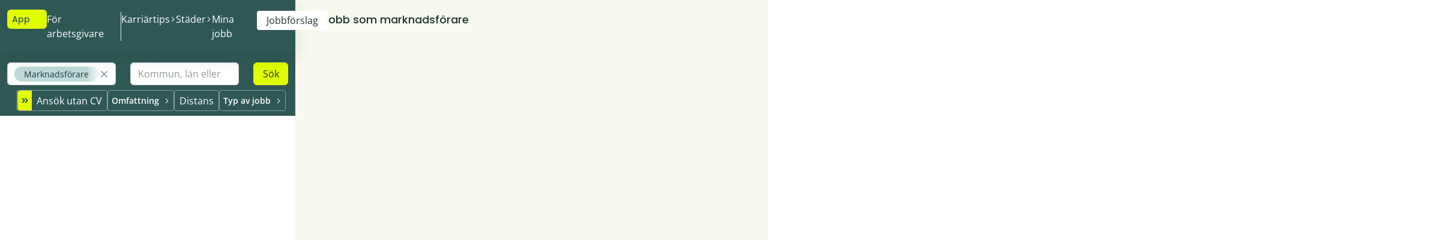

--- FILE ---
content_type: text/html; charset=utf-8
request_url: https://ledigajobb.se/pr/marknadsf%C3%B6rare-jobb
body_size: 19537
content:
<!DOCTYPE html>
<html lang="sv">
<head>
  <base href="">
  <meta charset="UTF-8">
  <meta name="viewport" content="width=device-width, initial-scale=1.0, minimum-scale=1.0, maximum-scale=1.0, user-scalable=no">

  
<link rel="manifest" href="/manifest.json">



  

  <title>Marknadsförare |  740 lediga jobb</title>
  <link rel="apple-touch-icon" sizes="180x180" href="/favicons/apple-touch-icon.png">
<link rel="icon" type="image/png" sizes="32x32" href="/favicons/favicon-32x32.png">
<link rel="icon" type="image/png" sizes="16x16" href="/favicons/favicon-16x16.png">
<link rel="mask-icon" href="/favicons/safari-pinned-tab.svg" color="#5bbad5">
<link rel="shortcut icon" href="/favicons/favicon.ico?v=SxtqPmcI19BT7l_S96YWZc6Pbcc3Ruv4M-bn59EQZi0">
<meta name="msapplication-TileColor" content="#da532c">
<meta name="msapplication-config" content="/favicons/browserconfig.xml">
<meta name="theme-color" content="#ffffff">


  <link rel="preconnect" href="https://fonts.googleapis.com">
  <link rel="preconnect" href="https://fonts.gstatic.com" crossorigin>
  <link href="https://fonts.googleapis.com/css2?family=Open+Sans:wght@400;600&family=Poppins:wght@500&display=swap" rel="stylesheet">
  <script src="https://code.iconify.design/1/1.0.6/iconify.min.js"></script>
  <link rel="stylesheet" href="https://cdn.jsdelivr.net/npm/@fancyapps/ui@5.0/dist/fancybox/fancybox.css" />
  <link rel="stylesheet" href="https://cdn.jsdelivr.net/npm/@fancyapps/ui@5.0/dist/carousel/carousel.css" />
  <script async src="/js/es-module-shims.js"></script>

  
  <link href="/css/bootstrap.css?v=huaDuS8ebgCpPjfaO_s6n4l-AIuNsnEyt7heZq5Gb14" rel="stylesheet">

  


  
  <script type="text/javascript">
      var _sid = '2038';
      (function () {
          var se = document.createElement('script'); se.type = 'text/javascript'; se.async = true;
          se.src = ('https:' == document.location.protocol ? 'https://' : 'http://') + 'files.imbox.io/app/dist/initWidget.js';
          var s = document.getElementsByTagName('script')[0]; s.parentNode.insertBefore(se, s);
      })();
  </script>
  

  
  <script type="text/javascript">
    (function(c,l,a,r,i,t,y){
        c[a]=c[a]||function(){(c[a].q=c[a].q||[]).push(arguments)};
        t=l.createElement(r);t.async=1;t.src="https://www.clarity.ms/tag/"+i;
        y=l.getElementsByTagName(r)[0];y.parentNode.insertBefore(t,y);
    })(window, document, "clarity", "script", "kyz99y5g2t");
</script>
  

<script async src="https://www.googletagmanager.com/gtag/js?id=G-LZ4D3BE1E6"></script>
<script>
    window.dataLayer = window.dataLayer || [];
    function gtag() { dataLayer.push(arguments); }
    gtag('js', new Date());

    if (document.referrer.startsWith('android-app://')) {
      gtag('config', 'G-LZ4D3BE1E6', { pwa: true });
    }
    else if (window.matchMedia('(display-mode: standalone)').matches) {
      gtag('config', 'G-LZ4D3BE1E6', { pwa: true });
    }
    else if (window.matchMedia('(display-mode: minimal-ui)').matches) {
      gtag('config', 'G-LZ4D3BE1E6', { pwa: true });
    }
    else if (window.matchMedia('(display-mode: fullscreen)').matches) {
      gtag('config', 'G-LZ4D3BE1E6', { pwa: true });
    }
    else {
      gtag('config', 'G-LZ4D3BE1E6', { pwa: false });
    }

</script>



    
<script type="text/javascript">
_linkedin_partner_id = "5663817";
window._linkedin_data_partner_ids = window._linkedin_data_partner_ids || [];
window._linkedin_data_partner_ids.push(_linkedin_partner_id);
</script><script type="text/javascript">
(function(l) {
if (!l){window.lintrk = function(a,b){window.lintrk.q.push([a,b])};
window.lintrk.q=[]}
var s = document.getElementsByTagName("script")[0];
var b = document.createElement("script");
b.type = "text/javascript";b.async = true;
b.src = "https://snap.licdn.com/li.lms-analytics/insight.min.js";
s.parentNode.insertBefore(b, s);})(window.lintrk);
</script>



<script>
    !function (f, b, e, v, n, t, s) {
        if (f.fbq) return; n = f.fbq = function () {
            n.callMethod ?
                n.callMethod.apply(n, arguments) : n.queue.push(arguments)
        };
        if (!f._fbq) f._fbq = n; n.push = n; n.loaded = !0; n.version = '2.0';
        n.queue = []; t = b.createElement(e); t.async = !0;
        t.src = v; s = b.getElementsByTagName(e)[0];
        s.parentNode.insertBefore(t, s)
    }(window, document, 'script',
        'https://connect.facebook.net/en_US/fbevents.js');
    fbq('init', '832826527253003');
    fbq('track', 'PageView');
</script>




  

  
  
  <link rel="stylesheet" href="/js/lj/assets/main-0367b384.css?v=A2ezhM7JsEyUYDSKE7JdAVmSYSMHrpXVtjHUZwcjvGc" />
  
  <link rel="stylesheet" href="/js/authentication-js/main-9b5d82c7.css?v=m12Cx1ZUUyy9WWFZi14670LT-DHlKnAWOQMANZYre1c" />
  
  <link rel="stylesheet" href="/js/frankly/main-8c2aa148.css?v=jCqhSHVeYwGtdqTbJZMb7sW_JuxYCLId_RXtqBv3nqU" />
  
  

  

  

  
  <script type="importmap">
    {
      "imports": {
        "@repo/ledigajobb-authentication-js": "/js/authentication-js/main-e2343557.js?v=mbttVr7SwZgmzpaGxRCa2tJ-j3YKGpTTxQ5SEg4Ci5o",
        "@repo/tags-search-input": "/js/tags-search-input/main-b36399c4.js?v=jBgfSEpM6bXfx1imtshL8kpgF6qoTR3irTkKPSXLnp0"
      }
    }
  </script>
  

  
    <link rel="modulepreload"  href="/js/lj/assets/main-086b3c16.js?v=xUW085wq8ny_kdl6Gcn5zLpAWNPv-25-gKGCrwu6Nms" />
  
    <link rel="modulepreload"  href="/js/authentication-js/main-e2343557.js?v=mbttVr7SwZgmzpaGxRCa2tJ-j3YKGpTTxQ5SEg4Ci5o" />
  
    <link rel="modulepreload"  href="/js/tags-search-input/main-b36399c4.js?v=jBgfSEpM6bXfx1imtshL8kpgF6qoTR3irTkKPSXLnp0" />
  
    <link rel="modulepreload"  href="/js/frankly/main-2ff98f02.js?v=_7tUbJ5_jJ23Gwm-01HADZd2NP2xuXwfOFe3vfS1svw" />
  
  

  







  


<meta name="title" content="Marknadsförare |  740 lediga jobb">


<meta property="og:type" content="website">
<meta property="og:url" content="https://ledigajobb.se/pr/marknadsf%C3%B6rare-jobb">
<meta property="og:title" content="Marknadsförare |  740 lediga jobb">
<meta property="og:image" content="/img/LJ-OA.png?v=zGXeFWESW95oP4zqW1iVp8I9_gFvKU9ZqMqMZPS6hpw">



	<meta property="twitter:description" content=" 740 lediga jobb som marknadsförare på ledigajobb.se.">
	<meta name="description" content=" 740 lediga jobb som marknadsförare på ledigajobb.se.">
	<meta property="og:description" content=" 740 lediga jobb som marknadsförare på ledigajobb.se.">



<meta property="twitter:card" content="summary_large_image">
<meta name="twitter:site" content="@Ledigajobb_se">
<meta property="twitter:url" content="https://ledigajobb.se/pr/marknadsf%C3%B6rare-jobb">
<meta property="twitter:title" content="Marknadsförare |  740 lediga jobb">
<meta property="twitter:image" content="/img/LJ-OA.png?v=zGXeFWESW95oP4zqW1iVp8I9_gFvKU9ZqMqMZPS6hpw">


<meta name="apple-itunes-app" content="app-id=6756433739" />


	<meta name="author" content="ledigajobb.se">



	
	<link rel="canonical" href="https://ledigajobb.se/pr/marknadsf%C3%B6rare-jobb">
	



	

	<meta name="robots" content="index">







</head>

<body class="min-vh-100 d-flex flex-column">
  <div class="sticky-top" id="page-header">
  

  <nav id="header-nav" class="navbar navbar-expand-lg navbar-dark bg-mid-dark-green py-3 py-md-4" aria-label="Offcanvas navbar large">
    <div class="container flex-nowrap align-items-start gap-1">
      <div class="d-flex align-items-center header-nav__logo-container">
        <a class="header-nav__logo d-flex p-0 m-0 text-decoration-none flex-wrap h-2-f" href="/">
          
          <img class="mw-100 mh-100" src="/img/logo.svg" alt="Lediga Job">
          
        </a>

        
      </div>

      
        
        <a class="text-decoration-none text-body d-none d-md-inline-flex d-lg-none ms-auto me-6 align-items-center rounded-1 gap-3 py-2 px-4  recommendation-job-btn" href="#login/mina-jobb?tab=jobbforslag">
          <span class="indicator">
            <i class="iconify" data-icon="mdi:briefcase"></i>
          </span>
          <span>Jobbförslag</span>
        </a>
      

      <div class="d-flex align-items-center gap-4">
        
          
            <a href="https://apps.apple.com/se/app/ledigajobb-se/id6756433739?referrer=website" target="_blank" class="header-app-link ">
              <span class="header-app-link-text">App</span>
              <i class="iconify header-app-link-icon" data-icon="tabler:external-link"></i>
            </a>
          
        
        <button class="navbar-toggler" type="button" data-bs-toggle="offcanvas" data-bs-target="#offcanvasNavbar2" aria-controls="offcanvasNavbar2" aria-label="Toggle navigation" onclick="Navbar.moveSidebarContent('top')">
          <span class="navbar-toggler-icon"></span>
        </button>
      </div>
      <div class="offcanvas offcanvas-end col-8 col-md-4" tabindex="-1" id="offcanvasNavbar2">
        <div id="sidebar-close" class="offcanvas-header justify-content-end">
          <button type="button" class="btn-close" data-bs-dismiss="offcanvas" aria-label="Close"></button>
        </div>
        <div id="sidebar-content" class="offcanvas-body">
          <ul class="navbar-nav" id="mainMenu">

            <li class="mt-8 d-lg-none"><h5 id="app-version">0.0.0</h5></li>

            

            
              <li class="nav-item">
                <a class="nav-link active" aria-current="page" href="https://ledigajobb.se/rekrytera/annonsera-jobb">För arbetsgivare</a>
              </li>
              <li class="divider"></li>
            

            
              
            

            
              
 <li class="nav-item">
    <div class="nav-link collapsed" data-bs-toggle="collapse" data-bs-target="#menu-1" aria-expanded="false" aria-controls="menu-1">
        <span class="nav-link-text">Karriärtips</span>
        <span class="dropdown-icon">
        <svg width="6" height="10" viewBox="0 0 6 10" fill="none" xmlns="http://www.w3.org/2000/svg">
        <path d="M1.33333 9.16927L0.59375 8.42969L4.02083 5.0026L0.59375 1.57552L1.33333 0.835937L5.5 5.0026L1.33333 9.16927Z" fill="currentColor"/>
        </svg>
    </span>
    </div>
    <ul class="dropdown collapse" data-bs-parent="#mainMenu" id="menu-1">
        
        <li class="nav-item">
            <div class="nav-link collapsed" data-bs-toggle="collapse" data-bs-target="#category1" aria-expanded="true" aria-controls="menu-1">
                
                <span class="nav-link-text">Guider</span>
                <span class="dropdown-icon">
                    <svg width="6" height="10" viewBox="0 0 6 10" fill="none" xmlns="http://www.w3.org/2000/svg">
                        <path d="M1.33333 9.16927L0.59375 8.42969L4.02083 5.0026L0.59375 1.57552L1.33333 0.835937L5.5 5.0026L1.33333 9.16927Z" fill="currentColor"/>
                    </svg>
                </span>
                
            </div>
            
            <ul class="dropdown collapse" data-bs-parent="#menu-1" id="category1">
                
                <li class="nav-item">
                    <a class="nav-link" href="/articles/ct/mallar" data-bs-toggle="" aria-expanded="false">
                        <span class="nav-link-text">Mallar</span>
                    </a>
                </li>
                
                <li class="nav-item">
                    <a class="nav-link" href="/articles/ct/soka-jobb" data-bs-toggle="" aria-expanded="false">
                        <span class="nav-link-text">Söka jobb</span>
                    </a>
                </li>
                
                <li class="nav-item">
                    <a class="nav-link" href="/articles/ct/pa-jobbet" data-bs-toggle="" aria-expanded="false">
                        <span class="nav-link-text">På jobbet</span>
                    </a>
                </li>
                
            </ul>
            
        </li>
        
        <li class="nav-item">
            <div class="nav-link collapsed" data-bs-toggle="collapse" data-bs-target="#category3" aria-expanded="true" aria-controls="menu-1">
                
                <span class="nav-link-text">Jobbfakta</span>
                <span class="dropdown-icon">
                    <svg width="6" height="10" viewBox="0 0 6 10" fill="none" xmlns="http://www.w3.org/2000/svg">
                        <path d="M1.33333 9.16927L0.59375 8.42969L4.02083 5.0026L0.59375 1.57552L1.33333 0.835937L5.5 5.0026L1.33333 9.16927Z" fill="currentColor"/>
                    </svg>
                </span>
                
            </div>
            
            <ul class="dropdown collapse" data-bs-parent="#menu-1" id="category3">
                
                <li class="nav-item">
                    <a class="nav-link" href="/articles/ct/anstallningsformer" data-bs-toggle="" aria-expanded="false">
                        <span class="nav-link-text">Anställningsformer</span>
                    </a>
                </li>
                
                <li class="nav-item">
                    <a class="nav-link" href="/articles/ct/sasongsarbete" data-bs-toggle="" aria-expanded="false">
                        <span class="nav-link-text">Säsongsarbete</span>
                    </a>
                </li>
                
                <li class="nav-item">
                    <a class="nav-link" href="/articles/ct/anstallning-och-uppsagning" data-bs-toggle="" aria-expanded="false">
                        <span class="nav-link-text">Anställning och uppsägning</span>
                    </a>
                </li>
                
            </ul>
            
        </li>
        
        <li class="nav-item">
            <div class="nav-link collapsed" data-bs-toggle="collapse" data-bs-target="#category2" aria-expanded="true" aria-controls="menu-1">
                
                <span class="nav-link-text">Karriärutveckling</span>
                <span class="dropdown-icon">
                    <svg width="6" height="10" viewBox="0 0 6 10" fill="none" xmlns="http://www.w3.org/2000/svg">
                        <path d="M1.33333 9.16927L0.59375 8.42969L4.02083 5.0026L0.59375 1.57552L1.33333 0.835937L5.5 5.0026L1.33333 9.16927Z" fill="currentColor"/>
                    </svg>
                </span>
                
            </div>
            
            <ul class="dropdown collapse" data-bs-parent="#menu-1" id="category2">
                
                <li class="nav-item">
                    <a class="nav-link" href="/articles/ct/karriarvagar" data-bs-toggle="" aria-expanded="false">
                        <span class="nav-link-text">Karriärvägar</span>
                    </a>
                </li>
                
                <li class="nav-item">
                    <a class="nav-link" href="/articles/ct/karriarinspiration" data-bs-toggle="" aria-expanded="false">
                        <span class="nav-link-text">Karriärinspiration</span>
                    </a>
                </li>
                
            </ul>
            
        </li>
        
        <li class="nav-item">
            <div class="nav-link collapsed" data-bs-toggle="collapse" data-bs-target="#category32" aria-expanded="true" aria-controls="menu-1">
                
                <span class="nav-link-text">Lön</span>
                <span class="dropdown-icon">
                    <svg width="6" height="10" viewBox="0 0 6 10" fill="none" xmlns="http://www.w3.org/2000/svg">
                        <path d="M1.33333 9.16927L0.59375 8.42969L4.02083 5.0026L0.59375 1.57552L1.33333 0.835937L5.5 5.0026L1.33333 9.16927Z" fill="currentColor"/>
                    </svg>
                </span>
                
            </div>
            
            <ul class="dropdown collapse" data-bs-parent="#menu-1" id="category32">
                
                <li class="nav-item">
                    <a class="nav-link" href="/articles/ct/fragor-om-lon" data-bs-toggle="" aria-expanded="false">
                        <span class="nav-link-text">Frågor om lön</span>
                    </a>
                </li>
                
                <li class="nav-item">
                    <a class="nav-link" href="/articles/ct/lonestatistik" data-bs-toggle="" aria-expanded="false">
                        <span class="nav-link-text">Lönestatistik</span>
                    </a>
                </li>
                
            </ul>
            
        </li>
        
    </ul>
</li>


            

            
            <li class="nav-item">
              <div class="nav-link collapsed" data-bs-toggle="collapse" data-bs-target="#dropdown-cities" aria-expanded="false" aria-controls="dropdown-cities">
                <span class="nav-link-text">Städer</span>
                <span class="dropdown-icon">
                  <svg width="6" height="10" viewBox="0 0 6 10" fill="none" xmlns="http://www.w3.org/2000/svg">
                    <path d="M1.33333 9.16927L0.59375 8.42969L4.02083 5.0026L0.59375 1.57552L1.33333 0.835937L5.5 5.0026L1.33333 9.16927Z" fill="currentColor"/>
                  </svg>
                </span>
              </div>
              <div id="dropdown-cities" class="dropdown collapse" data-bs-parent="#mainMenu">
                <div class="nav-item nav-input">
                  <input id="dropdown-cities-search" tabindex="0" class="form-control text-black-green" type="text" placeholder="Sök ort">
                </div>
                
                  <a class="nav-link dropdown-item-cities" role="presentation"  href="/lediga-jobb/stockholm">Stockholm</a>
                
                  <a class="nav-link dropdown-item-cities" role="presentation"  href="/lediga-jobb/göteborg">Göteborg</a>
                
                  <a class="nav-link dropdown-item-cities" role="presentation"  href="/lediga-jobb/malmö">Malmö</a>
                
                  <a class="nav-link dropdown-item-cities" role="presentation"  href="/lediga-jobb/linköping">Linköping</a>
                
                  <a class="nav-link dropdown-item-cities" role="presentation"  href="/lediga-jobb/uppsala">Uppsala</a>
                
              </div>
            </li>
            

            <li class="nav-item d-none d-lg-block">
              <a class="nav-link" href="#login/mina-jobb" >Mina jobb</a>
            </li>

            
              <li class="nav-item d-lg-none"><a class="nav-link" role="presentation" href="#login/pr/marknadsf%C3%B6rare-jobb">Logga in</a></li>
            

            
              <li class="nav-item d-none d-lg-block" id="authentication-app" data-nav-links-json='[{"text": "Redigera profil", "url": "/profil"}]'></li>
            

            
              
              <li class="nav-item nav-btn border-hover-none">
                <a class="recommendation-job-btn text-decoration-none text-body d-inline-flex align-items-center rounded-1 gap-3 py-2 px-4 " href="#login/mina-jobb?tab=jobbforslag">
                  <span class="indicator">
                    <i class="iconify" data-icon="mdi:briefcase"></i>
                  </span>
                  <span>Jobbförslag</span>
                </a>
              </li>
            

            
          </ul>
        </div>
      </div>
    </div>
  </nav>
  
    
      






  <div id="search-container" class="search-container bg-mid-dark-green pt-4  " > 
    <div class="container search-box">
      <form class="form-container row bg-mid-dark-green tags-search-app" data-blocked="true" action="/sok" method="get" autocomplete="off" autocorrect="off" autocapitalize="none" spellcheck="false" >
        <script type="application/json" class="tags-search-app-config">{"Tags":[{"Id":"448976c3-7652-4cf0-b7b5-5c9be07235c5","Count":87,"Link":{"Text":"Marknadsansvarig","Url":"/pr/marknadsansvarig-jobb","NoFollow":false}},{"Id":"78640689-7885-4ec0-b8e2-ccbd3ef9fdac","Count":75,"Link":{"Text":"Kommunikatör","Url":"/pr/kommunikat%C3%B6rjobb","NoFollow":false}},{"Id":"95edd69c-5532-4a2b-a15d-990c114a4e02","Count":69,"Link":{"Text":"Skribent","Url":"/pr/skribent-jobb","NoFollow":false}},{"Id":"8e5b9827-2f54-43d2-88b4-f1a85f612178","Count":68,"Link":{"Text":"Marknadskommunikatör","Url":"/pr/marknadskommunikat%C3%B6r-jobb","NoFollow":false}},{"Id":"7195c8bf-e5e2-43ab-879c-48f3c6ce54df","Count":65,"Link":{"Text":"Kampanjansvarig","Url":"/pr/kampanjansvarig-jobb","NoFollow":false}},{"Id":"6b07f03d-0a5a-4f00-8a77-b63c275be283","Count":64,"Link":{"Text":"Marknadschef","Url":"/pr/marknadschef-jobb","NoFollow":false}},{"Id":"b5d0d50e-bf34-40ee-a2c9-bfa619bf62b9","Count":53,"Link":{"Text":"Marknadskoordinator","Url":"/pr/marknadskoordinator-jobb","NoFollow":false}},{"Id":"d06650aa-f350-45d0-b312-23e0128f5d38","Count":49,"Link":{"Text":"Marknadsstrateg","Url":"/pr/marknadsstrateg-jobb","NoFollow":false}},{"Id":"5db23a7d-003a-441b-b6c2-89bf95d63ab3","Count":48,"Link":{"Text":"Marknadsutvecklare","Url":"/pr/marknadsutvecklare-jobb","NoFollow":false}},{"Id":"605a03d9-6332-4d23-bb63-7d88f61406b0","Count":48,"Link":{"Text":"Marknadsassistent","Url":"/pr/marknadsassistent-jobb","NoFollow":false}}],"Filters":[{"Id":"pt","Label":"Heltid","Count":58347,"Selected":false,"SelectedValue":"false"},{"Id":"pt","Label":"Deltid","Count":46667,"Selected":false,"SelectedValue":"true"},{"Id":"Form","Label":"Sök utan CV","Count":0,"Selected":false,"SelectedValue":null},{"Id":"cat","Label":"Distans","Count":32,"Selected":false,"SelectedValue":"WorkFromHome"}],"Count":740,"Hash":"22484af021cb56929916f29a94f8d775","UserSuggestedTags":[],"UserSuggestedLocations":[],"UserRelatedTags":[{"Id":"5db23a7d-003a-441b-b6c2-89bf95d63ab3","Label":"Marknadsutvecklare","Url":"marknadsutvecklare-jobb","Type":15,"Disabled":null},{"Id":"b5d0d50e-bf34-40ee-a2c9-bfa619bf62b9","Label":"Marknadskoordinator","Url":"marknadskoordinator-jobb","Type":15,"Disabled":null},{"Id":"448976c3-7652-4cf0-b7b5-5c9be07235c5","Label":"Marknadsansvarig","Url":"marknadsansvarig-jobb","Type":15,"Disabled":null},{"Id":"e62724c9-66e2-4f2b-b469-88378749d933","Label":"Marknadskonsult","Url":"marknadskonsult","Type":15,"Disabled":null},{"Id":"e0515cb9-6322-4953-ad70-79990095c591","Label":"Marknadsspecialist","Url":"marknadsspecialist-jobb","Type":15,"Disabled":null}],"UserRelatedLocations":null,"SelectedTags":[{"Id":"7d7ca855-2db5-4208-8eaf-9e924770dd00","Label":"Marknadsförare","Url":"marknadsförare-jobb","Type":15,"Disabled":null}],"CategoryGroupsAdsCounts":[{"Name":"Konsult","Count":16},{"Name":"Student","Count":14},{"Name":"Franchise","Count":1},{"Name":"Vikarie","Count":13},{"Name":"Trainee","Count":0},{"Name":"Ferie","Count":0},{"Name":"Sommarjobb","Count":2},{"Name":"Extrajobb","Count":25},{"Name":"Praktik","Count":5}],"EmploymentTypeAdsCounts":[{"Name":"Indefinite","Count":19},{"Name":"Temporary","Count":0},{"Name":"Hourly","Count":0}]}</script>
        <div class="col-12">
          <div class="row input-container">
            <div class="col-12 col-md-5">
              <input class="form-control tags_input_input" type="search" placeholder="Sök jobbtitel, yrken eller företag" autocomplete="off" autocorrect="off" autocapitalize="none" spellcheck="false">
            </div>
            
            <div class="col-8 col-md-5">
              <input class="form-control tags_input_input" type="search" placeholder="Stad, län eller land" autocomplete="off" autocorrect="off" autocapitalize="none" spellcheck="false">
            </div>
            
            <div class="col-4 col-md-2">
              <button class="btn btn-yellow-green w-100" type="submit">Sök</button>
            </div>
          </div>
        </div>
      </form>
    </div>
  </div>




    
  
</div>

  
    <div class="pwa-install d-none row justify-content-end p-5 position-fixed w-100" style="z-index: 1200; right: 0;">
    <div class="col-12 col-lg-6 col-xxl-4 border shadow rounded p-4 bg-white">
        <div class="d-flex justify-content-between align-items-center mb-5">
            <div class="d-flex align-items-center text-gray-green-600">
                <img src="/images/icons/icon-bg-green-192x192.svg">
                <span class="ms-3 d-none d-lg-block">Installera <span class="text-gray-green-dark">Ledigajobb.se</span> för snabb åtkomst!</span>
                <span class="ms-3 d-block d-lg-none">Vill du snabbt hitta tillbaka till <span class="text-gray-green-dark">Ledigajobb.se?</span></span>
            </div>
            <button class="pwa-close-btn btn px-3"><i class="iconify mdi-2" data-icon="material-symbols:close-rounded"></i></button>
        </div>
        <div class="text-end">
            <a class="pwa-install-btn btn btn-mid-dark-green d-none d-lg-inline-flex align-items-center">
                <i class="iconify mdi-2 me-3" data-icon="grommet-icons:install-option"></i>
                Installera som app
            </a>
            <a class="pwa-install-btn btn btn-mid-dark-green d-inline-flex d-lg-none align-items-center">
                <i class="iconify mdi-2 me-3" data-icon="grommet-icons:install-option"></i>
                Lägg till på hemskärmen
            </a>
        </div>
    </div>
</div>

  

<div id="pwa-offline-internal" class="d-flex justify-content-center gap-4 bg-yellow-gray py-3" style="display: none !important;">
    <div>
        <svg width="20" height="20" viewBox="0 0 20 20" fill="none" xmlns="http://www.w3.org/2000/svg">
            <path d="M9.99996 14.9974H10.01M6.87496 12.4974C8.54163 10.8307 11.4583 10.8307 13.125 12.4974M15.4166 9.9974C15.3532 9.94123 15.2891 9.88595 15.2241 9.83156M4.58329 9.9974C6.71996 8.2174 9.27829 7.5774 11.6666 8.0799M1.66663 7.4974C4.55496 5.05823 7.70663 3.95823 10.8333 4.19573M18.3333 4.16406L13.3333 9.16406M18.3333 9.16406L13.3333 4.16406" stroke="#996700" stroke-width="1.25" stroke-linecap="round" stroke-linejoin="round"/>
        </svg>
        <span class="font-family-open-sans text-mid-black-green ms-3">Du är offline.</span>
    </div>
    <span class="text-mid-dark-green font-weight-500 font-family-poppins">Försök igen.</span>
</div>

  







  

  
    
  

  
  


<div id="alert-tags-container" class="bg-warm-gray tags-container">
  <div class="container">
    
      <div class="d-flex flex-column flex-sm-row g-0  justify-content-between">
        

        
          

          <div class="search-content-container d-md-flex align-items-md-center mb-0">
            <div class="d-flex align-items-center justify-content-between mt-3 mt-md-0">
              <h3 class="font-size-18 mb-0">
                 740 jobb som marknadsförare
              </h3>
              
            </div>
            
          </div>
        

        
          <div class="col-12 col-sm-auto align-self-center d-flex flex-lg-row align-items-md-end align-items-lg-center ps-md-6 pt-4 pb-0 pb-md-4">
            
            
  


<button id="user-alert-search-page-button" class="btn btn-outline-black-green job-alert-toggle-button w-100"  data-alert='{"Id":null,"Link":{"Text":"Marknadsförare","Url":"/sok?t=7d7ca855-2db5-4208-8eaf-9e924770dd00","NoFollow":true},"Hash":"3b57d6c248257d53ed9ecef4e0e7c699","IsActive":false,"Locations":[],"Tags":[{"Id":"7d7ca855-2db5-4208-8eaf-9e924770dd00","Link":{"Text":"Marknadsförare","Url":"/pr/marknadsf%C3%B6rare-jobb","NoFollow":false}}],"SearchBox":null,"NewJobCount":null}'
	onclick="UserAlertSearchPageButton.AddOrRemove()">
	<span>
    <i class="iconify mdi-1 me-2 flex-shrink-0" data-icon="material-symbols:notification-add-outline"></i>
	  <span id="user-alert-search-page-button-text" data-has-search="false"
		  data-has-search-text="Avsluta bevakning" data-has-not-search-text="Bevaka jobb">
		  Bevaka jobb
	  </span>
  </span>
</button>

          </div>
        
      </div>
    
    
  </div>
</div>






  
    <div class="container pt-4 pt-lg-5">
      
      
        
        
        
        
        

        
      

      

      
      
      

      
      
      

      
      
      

      

      

        
        
        

        





<div class="d-flex job-card position-relative flex-grow-1 " data-job-box>
  <div class="d-flex foldable w-100" id="job-result-be83c4">
    <div class="d-flex position-relative w-100">
      <div class="border shadow rounded row g-0 bg-white overflow-hidden position-relative cursor-pointer d-block text-decoration-none w-100 mb-4 mb-lg-5">
        <div class="d-flex h-100" data-box-clickable>
          <div class="row g-0 position-relative w-100">
            <div class="pt-4">
              
                
                  <div class="company-logo border-top border-end  border-bottom rounded-end col-1 d-flex float-start ">
                    
  <div class="d-flex align-items-center flex-fill">
    
      <div class="picture m-2">
        <img class="img-fluid maxh-4-f" src="/company/logo?id=ccf0eb08-7aa0-42f1-a1aa-0c0d17856b49&h=9ef9f39546e9813dd28193f095c9c99c" alt="Face2face AB"/>
      </div>
    
  </div>



                  </div>
                
              
              <div class="row g-0">
                <div class="ps-4 col-11">
                  <div class="d-flex">
                    <div class="d-flex flex-column flex-fill">
                      <div class="d-flex pe-4 pe-md-0">
                        
                        <a class="h6 text-truncate-2 text-truncate-md-1 text-body text-decoration-none job-link" href="https://ledigajobb.se/jobb/be83c4/säljare-till-rolig-arbetsplats"  data-job-box-title>Säljare till rolig arbetsplats</a>
                      </div>
                      <div class="d-flex flex-row align-items-center justify-content-start pe-3">
                        
                          
                          
                            <span class="d-none d-md-flex align-items-center text-decoration-none text-gray-700 maxw-md-18-f maxw-lg-27-f maxw-xl-40-f search-link"  data-box-none-clickable>
                             <span class="text-truncate-1 maxw-md-10-f">Face2face AB</span>
                             <span class="text-black-green-gray ms-3">Annons</span>
                            </span>
                            <span class="dot d-none d-md-block"></span>
                          
                        
                          
                          <span class="d-flex d-md-none maxw-lg-21-f align-items-center text-decoration-none text-gray-700" >
                           <span class="text-truncate-1 maxw-md-10-f" >Face2face AB</span>
                           <span class="text-black-green-gray ms-3">Annons</span>
                          </span>
                        
                        
                        
                          
                          
                          <a class="d-none d-md-flex align-items-center text-decoration-none text-gray-700 maxw-lg-12-f maxw-xl-15-f search-link item-animation"  href="/pr/marknadsf%C3%B6rare-jobb/uppsala"  >
                            <span class="text-truncate-1 maxw-md-10-f">Uppsala</span>
                            
                          </a>
                          
                          
                        
                      </div>
                    </div>
                  </div>
                </div>
              </div>
            </div>
            
            
            <div class="row g-0 d-md-none">
              <div class="d-flex align-items-center pt-3 pt-md-4 px-4">
              
                
                <a class=" d-flex align-items-center text-decoration-none text-gray-700 maxw-13-f"  href="https://ledigajobb.se/jobb/be83c4/säljare-till-rolig-arbetsplats"  >
                  <span class="text-truncate-1">Uppsala</span>
                  
                </a>
                
              </div>
            </div>
          
            <div class="row g-0 pt-3 pt-md-4 pb-4 align-items-end justify-content-between">
              
              <div class="overflow-hidden d-flex px-4 col-md-9 col-lg-10 px-md-0 col-8">
                <div class="d-flex justify-content-start align-items-center flex-wrap overflow-hidden maxh-2-f" data-job-box-tags>
                
                  
                    

                  
                
                  
                  

  
  
  
    
      
      

  <span class="text-decoration-none small text-body font-weight-600 d-inline-block text-truncate rounded-1 py-2 px-3 me-4  bg-gray-800-light search-link job-detail-link text-gray-700 my-1 ms-0 ms-md-4" data-box-none-clickable>
    <span>Säljare</span>
    
  </span>
  

      
        
        
      
    
      
      

  <span class="text-decoration-none small text-body font-weight-600 d-inline-block text-truncate rounded-1 py-2 px-3 me-4  bg-gray-800-light search-link job-detail-link text-gray-700 my-1 " data-box-none-clickable>
    <span>Utesäljare</span>
    
  </span>
  

      
    
      
      

  <span class="text-decoration-none small text-body font-weight-600 d-inline-block text-truncate rounded-1 py-2 px-3 me-4  bg-gray-800-light search-link job-detail-link text-gray-700 my-1 " data-box-none-clickable>
    <span>Fältsäljare</span>
    
  </span>
  

      
    
      
      

  <span class="text-decoration-none small text-body font-weight-600 d-inline-block text-truncate rounded-1 py-2 px-3 me-4  bg-gray-800-light search-link job-detail-link text-gray-700 my-1 " data-box-none-clickable>
    <span>B2C säljare</span>
    
  </span>
  

      
    
      
      

  <span class="text-decoration-none small text-body font-weight-600 d-inline-block text-truncate rounded-1 py-2 px-3 me-4  bg-gray-800-light search-link job-detail-link text-gray-700 my-1 " data-box-none-clickable>
    <span>Eventsäljare</span>
    
  </span>
  

      
    
      
      

  <span class="text-decoration-none small text-body font-weight-600 d-inline-block text-truncate rounded-1 py-2 px-3 me-4  bg-gray-800-light search-link job-detail-link text-gray-700 my-1 " data-box-none-clickable>
    <span>Marknadsförare</span>
    
  </span>
  

      
    
  


                </div>
              </div>

              
              <div class=" d-flex col-md-3 col-lg-2 justify-content-md-end align-items-end pe-4 col-4 justify-content-end">
              
                
                

              
                
<span class="d-inline-flex align-items-center ps-md-5 ps-lg-0" data-box-none-clickable>
    <small class="text-gray-700">
        
            12 jan
        
    </small>
</span>

              </div>
            </div>
          </div>
        </div>
        <a class="job-link" href="https://ledigajobb.se/jobb/be83c4/säljare-till-rolig-arbetsplats" style="position: absolute;left: 0;top: 0;right: 0;bottom: 0; z-index:0" tabindex="-1"></a>
      </div>
      
    </div>
    <div class="position-absolute top-0 end-0 overflow-hidden" style="width: 10em; height:4em">
      <div class="position-absolute d-flex align-items-center pt-4 pe-4 top-0 end-0">
        <div class="posting-save-buttons">
<span class="bg-white w-2-f h-2-f p-3 d-flex justify-content-center align-items-center pointer posting-save-button" data-type="not-logged-in" data-id="be83c4" >
  <i class="iconify mdi-1 text-white" data-icon="mdi-bookmark"></i>
</span>
</div>
      </div>
    </div>
  </div>
</div>


        
      

        
        
        

        





<div class="d-flex job-card position-relative flex-grow-1 " data-job-box>
  <div class="d-flex foldable w-100" id="job-result-be83c2">
    <div class="d-flex position-relative w-100">
      <div class="border shadow rounded row g-0 bg-white overflow-hidden position-relative cursor-pointer d-block text-decoration-none w-100 mb-4 mb-lg-5">
        <div class="d-flex h-100" data-box-clickable>
          <div class="row g-0 position-relative w-100">
            <div class="pt-4">
              
                
                  <div class="company-logo border-top border-end  border-bottom rounded-end col-1 d-flex float-start ">
                    
  <div class="d-flex align-items-center flex-fill">
    
      <div class="picture m-2">
        <img class="img-fluid maxh-4-f" src="/company/logo?id=ccf0eb08-7aa0-42f1-a1aa-0c0d17856b49&h=9ef9f39546e9813dd28193f095c9c99c" alt="Face2face AB"/>
      </div>
    
  </div>



                  </div>
                
              
              <div class="row g-0">
                <div class="ps-4 col-11">
                  <div class="d-flex">
                    <div class="d-flex flex-column flex-fill">
                      <div class="d-flex pe-4 pe-md-0">
                        
                        <a class="h6 text-truncate-2 text-truncate-md-1 text-body text-decoration-none job-link" href="https://ledigajobb.se/jobb/be83c2/säljare-till-rolig-arbetsplats"  data-job-box-title>Säljare till rolig arbetsplats</a>
                      </div>
                      <div class="d-flex flex-row align-items-center justify-content-start pe-3">
                        
                          
                          
                            <span class="d-none d-md-flex align-items-center text-decoration-none text-gray-700 maxw-md-18-f maxw-lg-27-f maxw-xl-40-f search-link"  data-box-none-clickable>
                             <span class="text-truncate-1 maxw-md-10-f">Face2face AB</span>
                             <span class="text-black-green-gray ms-3">Annons</span>
                            </span>
                            <span class="dot d-none d-md-block"></span>
                          
                        
                          
                          <span class="d-flex d-md-none maxw-lg-21-f align-items-center text-decoration-none text-gray-700" >
                           <span class="text-truncate-1 maxw-md-10-f" >Face2face AB</span>
                           <span class="text-black-green-gray ms-3">Annons</span>
                          </span>
                        
                        
                        
                          
                          
                          <a class="d-none d-md-flex align-items-center text-decoration-none text-gray-700 maxw-lg-12-f maxw-xl-15-f search-link item-animation"  href="/pr/marknadsf%C3%B6rare-jobb/stockholm"  >
                            <span class="text-truncate-1 maxw-md-10-f">Stockholm</span>
                            
                          </a>
                          
                          
                        
                      </div>
                    </div>
                  </div>
                </div>
              </div>
            </div>
            
            
            <div class="row g-0 d-md-none">
              <div class="d-flex align-items-center pt-3 pt-md-4 px-4">
              
                
                <a class=" d-flex align-items-center text-decoration-none text-gray-700 maxw-13-f"  href="https://ledigajobb.se/jobb/be83c2/säljare-till-rolig-arbetsplats"  >
                  <span class="text-truncate-1">Stockholm</span>
                  
                </a>
                
              </div>
            </div>
          
            <div class="row g-0 pt-3 pt-md-4 pb-4 align-items-end justify-content-between">
              
              <div class="overflow-hidden d-flex px-4 col-md-9 col-lg-10 px-md-0 col-8">
                <div class="d-flex justify-content-start align-items-center flex-wrap overflow-hidden maxh-2-f" data-job-box-tags>
                
                  
                    

                  
                
                  
                  

  
  
  
    
      
      

  <span class="text-decoration-none small text-body font-weight-600 d-inline-block text-truncate rounded-1 py-2 px-3 me-4  bg-gray-800-light search-link job-detail-link text-gray-700 my-1 ms-0 ms-md-4" data-box-none-clickable>
    <span>Säljare</span>
    
  </span>
  

      
        
        
      
    
      
      

  <span class="text-decoration-none small text-body font-weight-600 d-inline-block text-truncate rounded-1 py-2 px-3 me-4  bg-gray-800-light search-link job-detail-link text-gray-700 my-1 " data-box-none-clickable>
    <span>Utesäljare</span>
    
  </span>
  

      
    
      
      

  <span class="text-decoration-none small text-body font-weight-600 d-inline-block text-truncate rounded-1 py-2 px-3 me-4  bg-gray-800-light search-link job-detail-link text-gray-700 my-1 " data-box-none-clickable>
    <span>Fältsäljare</span>
    
  </span>
  

      
    
      
      

  <span class="text-decoration-none small text-body font-weight-600 d-inline-block text-truncate rounded-1 py-2 px-3 me-4  bg-gray-800-light search-link job-detail-link text-gray-700 my-1 " data-box-none-clickable>
    <span>B2C säljare</span>
    
  </span>
  

      
    
      
      

  <span class="text-decoration-none small text-body font-weight-600 d-inline-block text-truncate rounded-1 py-2 px-3 me-4  bg-gray-800-light search-link job-detail-link text-gray-700 my-1 " data-box-none-clickable>
    <span>Eventsäljare</span>
    
  </span>
  

      
    
      
      

  <span class="text-decoration-none small text-body font-weight-600 d-inline-block text-truncate rounded-1 py-2 px-3 me-4  bg-gray-800-light search-link job-detail-link text-gray-700 my-1 " data-box-none-clickable>
    <span>Marknadsförare</span>
    
  </span>
  

      
    
  


                </div>
              </div>

              
              <div class=" d-flex col-md-3 col-lg-2 justify-content-md-end align-items-end pe-4 col-4 justify-content-end">
              
                
                

              
                
<span class="d-inline-flex align-items-center ps-md-5 ps-lg-0" data-box-none-clickable>
    <small class="text-gray-700">
        
            12 jan
        
    </small>
</span>

              </div>
            </div>
          </div>
        </div>
        <a class="job-link" href="https://ledigajobb.se/jobb/be83c2/säljare-till-rolig-arbetsplats" style="position: absolute;left: 0;top: 0;right: 0;bottom: 0; z-index:0" tabindex="-1"></a>
      </div>
      
    </div>
    <div class="position-absolute top-0 end-0 overflow-hidden" style="width: 10em; height:4em">
      <div class="position-absolute d-flex align-items-center pt-4 pe-4 top-0 end-0">
        <div class="posting-save-buttons">
<span class="bg-white w-2-f h-2-f p-3 d-flex justify-content-center align-items-center pointer posting-save-button" data-type="not-logged-in" data-id="be83c2" >
  <i class="iconify mdi-1 text-white" data-icon="mdi-bookmark"></i>
</span>
</div>
      </div>
    </div>
  </div>
</div>


        
      

        
        
        

        





<div class="d-flex job-card position-relative flex-grow-1 " data-job-box>
  <div class="d-flex foldable w-100" id="job-result-c6dbda">
    <div class="d-flex position-relative w-100">
      <div class="border shadow rounded row g-0 bg-white overflow-hidden position-relative cursor-pointer d-block text-decoration-none w-100 mb-4 mb-lg-5">
        <div class="d-flex h-100" data-box-clickable>
          <div class="row g-0 position-relative w-100">
            <div class="pt-4">
              
                
              
              <div class="row g-0">
                <div class="ps-4 col-11">
                  <div class="d-flex">
                    <div class="d-flex flex-column flex-fill">
                      <div class="d-flex pe-4 pe-md-0">
                        
                        <a class="h6 text-truncate-2 text-truncate-md-1 text-body text-decoration-none job-link" href="https://ledigajobb.se/jobb/c6dbda/junior-e-commerce-specialist"  data-job-box-title>Junior E-commerce Specialist</a>
                      </div>
                      <div class="d-flex flex-row align-items-center justify-content-start pe-3">
                        
                          
                          
                            <span class="d-none d-md-flex align-items-center text-decoration-none text-gray-700 maxw-md-18-f maxw-lg-27-f maxw-xl-40-f search-link"  data-box-none-clickable>
                             <span class="text-truncate-1 maxw-md-10-f">Friday</span>
                             
                            </span>
                            <span class="dot d-none d-md-block"></span>
                          
                        
                          
                          <span class="d-flex d-md-none maxw-lg-21-f align-items-center text-decoration-none text-gray-700" >
                           <span class="text-truncate-1 maxw-md-10-f" >Friday</span>
                           
                          </span>
                        
                        
                        
                          
                          
                          <a class="d-none d-md-flex align-items-center text-decoration-none text-gray-700 maxw-lg-12-f maxw-xl-15-f search-link item-animation"  href="/sok?cs=eskilstuna&t=marknadsf%C3%B6rare-jobb"   rel="nofollow" >
                            <span class="text-truncate-1 maxw-md-10-f">Eskilstuna</span>
                            
                          </a>
                          
                          
                        
                      </div>
                    </div>
                  </div>
                </div>
              </div>
            </div>
            
            
            <div class="row g-0 d-md-none">
              <div class="d-flex align-items-center pt-3 pt-md-4 px-4">
              
                
                <a class=" d-flex align-items-center text-decoration-none text-gray-700 maxw-13-f"  href="https://ledigajobb.se/jobb/c6dbda/junior-e-commerce-specialist"  >
                  <span class="text-truncate-1">Eskilstuna</span>
                  
                </a>
                
              </div>
            </div>
          
            <div class="row g-0 pt-3 pt-md-4 pb-4 align-items-end justify-content-between">
              
              <div class="overflow-hidden d-flex px-4 col-md-9 col-lg-10 px-md-0 col-8">
                <div class="d-flex justify-content-start align-items-center flex-wrap overflow-hidden maxh-2-f" data-job-box-tags>
                
                  
                    

                  
                
                  
                  

  
  
  
    
      
      

  <span class="text-decoration-none small text-body font-weight-600 d-inline-block text-truncate rounded-1 py-2 px-3 me-4  bg-gray-800-light search-link job-detail-link text-gray-700 my-1 ms-0 ms-md-4" data-box-none-clickable>
    <span>Support</span>
    
  </span>
  

      
        
        
      
    
      
      

  <span class="text-decoration-none small text-body font-weight-600 d-inline-block text-truncate rounded-1 py-2 px-3 me-4  bg-gray-800-light search-link job-detail-link text-gray-700 my-1 " data-box-none-clickable>
    <span>Marknadsassistent</span>
    
  </span>
  

      
    
      
      

  <span class="text-decoration-none small text-body font-weight-600 d-inline-block text-truncate rounded-1 py-2 px-3 me-4  bg-gray-800-light search-link job-detail-link text-gray-700 my-1 " data-box-none-clickable>
    <span>E-commerce Specialist</span>
    
  </span>
  

      
    
  


                </div>
              </div>

              
              <div class=" d-flex col-md-3 col-lg-2 justify-content-md-end align-items-end pe-4 col-4 justify-content-end">
              
                
                

              
                
<span class="d-inline-flex align-items-center ps-md-5 ps-lg-0" data-box-none-clickable>
    <small class="text-gray-700">
        
            Idag
        
    </small>
</span>

              </div>
            </div>
          </div>
        </div>
        <a class="job-link" href="https://ledigajobb.se/jobb/c6dbda/junior-e-commerce-specialist" style="position: absolute;left: 0;top: 0;right: 0;bottom: 0; z-index:0" tabindex="-1"></a>
      </div>
      
    </div>
    <div class="position-absolute top-0 end-0 overflow-hidden" style="width: 10em; height:4em">
      <div class="position-absolute d-flex align-items-center pt-4 pe-4 top-0 end-0">
        <div class="posting-save-buttons">
<span class="bg-white w-2-f h-2-f p-3 d-flex justify-content-center align-items-center pointer posting-save-button" data-type="not-logged-in" data-id="c6dbda" >
  <i class="iconify mdi-1 text-white" data-icon="mdi-bookmark"></i>
</span>
</div>
      </div>
    </div>
  </div>
</div>


        
      

        
        
        

        





<div class="d-flex job-card position-relative flex-grow-1 " data-job-box>
  <div class="d-flex foldable w-100" id="job-result-be839c">
    <div class="d-flex position-relative w-100">
      <div class="border shadow rounded row g-0 bg-white overflow-hidden position-relative cursor-pointer d-block text-decoration-none w-100 mb-4 mb-lg-5">
        <div class="d-flex h-100" data-box-clickable>
          <div class="row g-0 position-relative w-100">
            <div class="pt-4">
              
                
                  <div class="company-logo border-top border-end  border-bottom rounded-end col-1 d-flex float-start ">
                    
  <div class="d-flex align-items-center flex-fill">
    
      <div class="picture m-2">
        <img class="img-fluid maxh-4-f" src="/company/logo?id=ccf0eb08-7aa0-42f1-a1aa-0c0d17856b49&h=9ef9f39546e9813dd28193f095c9c99c" alt="Face2face AB"/>
      </div>
    
  </div>



                  </div>
                
              
              <div class="row g-0">
                <div class="ps-4 col-11">
                  <div class="d-flex">
                    <div class="d-flex flex-column flex-fill">
                      <div class="d-flex pe-4 pe-md-0">
                        
                        <a class="h6 text-truncate-2 text-truncate-md-1 text-body text-decoration-none job-link" href="https://ledigajobb.se/jobb/be839c/junior-säljare-utan-erfarenhet"  data-job-box-title>Junior Säljare - Utan erfarenhet</a>
                      </div>
                      <div class="d-flex flex-row align-items-center justify-content-start pe-3">
                        
                          
                          
                            <span class="d-none d-md-flex align-items-center text-decoration-none text-gray-700 maxw-md-18-f maxw-lg-27-f maxw-xl-40-f search-link"  data-box-none-clickable>
                             <span class="text-truncate-1 maxw-md-10-f">Face2face AB</span>
                             <span class="text-black-green-gray ms-3">Annons</span>
                            </span>
                            <span class="dot d-none d-md-block"></span>
                          
                        
                          
                          <span class="d-flex d-md-none maxw-lg-21-f align-items-center text-decoration-none text-gray-700" >
                           <span class="text-truncate-1 maxw-md-10-f" >Face2face AB</span>
                           <span class="text-black-green-gray ms-3">Annons</span>
                          </span>
                        
                        
                        
                          
                          
                          <a class="d-none d-md-flex align-items-center text-decoration-none text-gray-700 maxw-lg-12-f maxw-xl-15-f search-link item-animation"  href="/pr/marknadsf%C3%B6rare-jobb/v%C3%A4ster%C3%A5s"  >
                            <span class="text-truncate-1 maxw-md-10-f">Västerås</span>
                            
                          </a>
                          
                          
                        
                      </div>
                    </div>
                  </div>
                </div>
              </div>
            </div>
            
            
            <div class="row g-0 d-md-none">
              <div class="d-flex align-items-center pt-3 pt-md-4 px-4">
              
                
                <a class=" d-flex align-items-center text-decoration-none text-gray-700 maxw-13-f"  href="https://ledigajobb.se/jobb/be839c/junior-säljare-utan-erfarenhet"  >
                  <span class="text-truncate-1">Västerås</span>
                  
                </a>
                
              </div>
            </div>
          
            <div class="row g-0 pt-3 pt-md-4 pb-4 align-items-end justify-content-between">
              
              <div class="overflow-hidden d-flex px-4 col-md-9 col-lg-10 px-md-0 col-8">
                <div class="d-flex justify-content-start align-items-center flex-wrap overflow-hidden maxh-2-f" data-job-box-tags>
                
                  
                    

                  
                
                  
                  

  
  
  
    
      
      

  <span class="text-decoration-none small text-body font-weight-600 d-inline-block text-truncate rounded-1 py-2 px-3 me-4  bg-gray-800-light search-link job-detail-link text-gray-700 my-1 ms-0 ms-md-4" data-box-none-clickable>
    <span>Säljare</span>
    
  </span>
  

      
        
        
      
    
      
      

  <span class="text-decoration-none small text-body font-weight-600 d-inline-block text-truncate rounded-1 py-2 px-3 me-4  bg-gray-800-light search-link job-detail-link text-gray-700 my-1 " data-box-none-clickable>
    <span>Utesäljare</span>
    
  </span>
  

      
    
      
      

  <span class="text-decoration-none small text-body font-weight-600 d-inline-block text-truncate rounded-1 py-2 px-3 me-4  bg-gray-800-light search-link job-detail-link text-gray-700 my-1 " data-box-none-clickable>
    <span>Fältsäljare</span>
    
  </span>
  

      
    
      
      

  <span class="text-decoration-none small text-body font-weight-600 d-inline-block text-truncate rounded-1 py-2 px-3 me-4  bg-gray-800-light search-link job-detail-link text-gray-700 my-1 " data-box-none-clickable>
    <span>B2C säljare</span>
    
  </span>
  

      
    
      
      

  <span class="text-decoration-none small text-body font-weight-600 d-inline-block text-truncate rounded-1 py-2 px-3 me-4  bg-gray-800-light search-link job-detail-link text-gray-700 my-1 " data-box-none-clickable>
    <span>Eventsäljare</span>
    
  </span>
  

      
    
      
      

  <span class="text-decoration-none small text-body font-weight-600 d-inline-block text-truncate rounded-1 py-2 px-3 me-4  bg-gray-800-light search-link job-detail-link text-gray-700 my-1 " data-box-none-clickable>
    <span>Säljassistent</span>
    
  </span>
  

      
    
      
      

  <span class="text-decoration-none small text-body font-weight-600 d-inline-block text-truncate rounded-1 py-2 px-3 me-4  bg-gray-800-light search-link job-detail-link text-gray-700 my-1 " data-box-none-clickable>
    <span>Marknadsförare</span>
    
  </span>
  

      
    
      
      

  <span class="text-decoration-none small text-body font-weight-600 d-inline-block text-truncate rounded-1 py-2 px-3 me-4  bg-gray-800-light search-link job-detail-link text-gray-700 my-1 " data-box-none-clickable>
    <span>Account Manager</span>
    
  </span>
  

      
    
  


                </div>
              </div>

              
              <div class=" d-flex col-md-3 col-lg-2 justify-content-md-end align-items-end pe-4 col-4 justify-content-end">
              
                
                

              
                
<span class="d-inline-flex align-items-center ps-md-5 ps-lg-0" data-box-none-clickable>
    <small class="text-gray-700">
        
            12 jan
        
    </small>
</span>

              </div>
            </div>
          </div>
        </div>
        <a class="job-link" href="https://ledigajobb.se/jobb/be839c/junior-säljare-utan-erfarenhet" style="position: absolute;left: 0;top: 0;right: 0;bottom: 0; z-index:0" tabindex="-1"></a>
      </div>
      
    </div>
    <div class="position-absolute top-0 end-0 overflow-hidden" style="width: 10em; height:4em">
      <div class="position-absolute d-flex align-items-center pt-4 pe-4 top-0 end-0">
        <div class="posting-save-buttons">
<span class="bg-white w-2-f h-2-f p-3 d-flex justify-content-center align-items-center pointer posting-save-button" data-type="not-logged-in" data-id="be839c" >
  <i class="iconify mdi-1 text-white" data-icon="mdi-bookmark"></i>
</span>
</div>
      </div>
    </div>
  </div>
</div>


        
      

        
        
        

        





<div class="d-flex job-card position-relative flex-grow-1 " data-job-box>
  <div class="d-flex foldable w-100" id="job-result-c6db9a">
    <div class="d-flex position-relative w-100">
      <div class="border shadow rounded row g-0 bg-white overflow-hidden position-relative cursor-pointer d-block text-decoration-none w-100 mb-4 mb-lg-5">
        <div class="d-flex h-100" data-box-clickable>
          <div class="row g-0 position-relative w-100">
            <div class="pt-4">
              
                
              
              <div class="row g-0">
                <div class="ps-4 col-11">
                  <div class="d-flex">
                    <div class="d-flex flex-column flex-fill">
                      <div class="d-flex pe-4 pe-md-0">
                        
                        <a class="h6 text-truncate-2 text-truncate-md-1 text-body text-decoration-none job-link" href="https://ledigajobb.se/jobb/c6db9a/communication-specialist"  data-job-box-title>Communication Specialist</a>
                      </div>
                      <div class="d-flex flex-row align-items-center justify-content-start pe-3">
                        
                          
                          
                            <span class="d-none d-md-flex align-items-center text-decoration-none text-gray-700 maxw-md-18-f maxw-lg-27-f maxw-xl-40-f search-link"  data-box-none-clickable>
                             <span class="text-truncate-1 maxw-md-10-f">Foxway AB</span>
                             
                            </span>
                            <span class="dot d-none d-md-block"></span>
                          
                        
                          
                          <span class="d-flex d-md-none maxw-lg-21-f align-items-center text-decoration-none text-gray-700" >
                           <span class="text-truncate-1 maxw-md-10-f" >Foxway AB</span>
                           
                          </span>
                        
                        
                        
                          
                          
                          <a class="d-none d-md-flex align-items-center text-decoration-none text-gray-700 maxw-lg-12-f maxw-xl-15-f search-link item-animation"  href="/pr/marknadsf%C3%B6rare-jobb/solna"  >
                            <span class="text-truncate-1 maxw-md-10-f">Solna</span>
                            
                          </a>
                          
                          
                        
                      </div>
                    </div>
                  </div>
                </div>
              </div>
            </div>
            
            
            <div class="row g-0 d-md-none">
              <div class="d-flex align-items-center pt-3 pt-md-4 px-4">
              
                
                <a class=" d-flex align-items-center text-decoration-none text-gray-700 maxw-13-f"  href="https://ledigajobb.se/jobb/c6db9a/communication-specialist"  >
                  <span class="text-truncate-1">Solna</span>
                  
                </a>
                
              </div>
            </div>
          
            <div class="row g-0 pt-3 pt-md-4 pb-4 align-items-end justify-content-between">
              
              <div class="overflow-hidden d-flex px-4 col-md-9 col-lg-10 px-md-0 col-8">
                <div class="d-flex justify-content-start align-items-center flex-wrap overflow-hidden maxh-2-f" data-job-box-tags>
                
                  
                    

                  
                
                  
                  

  
  
  
    
      
      

  <span class="text-decoration-none small text-body font-weight-600 d-inline-block text-truncate rounded-1 py-2 px-3 me-4  bg-gray-800-light search-link job-detail-link text-gray-700 my-1 ms-0 ms-md-4" data-box-none-clickable>
    <span>SEO</span>
    
  </span>
  

      
        
        
      
    
      
      

  <span class="text-decoration-none small text-body font-weight-600 d-inline-block text-truncate rounded-1 py-2 px-3 me-4  bg-gray-800-light search-link job-detail-link text-gray-700 my-1 " data-box-none-clickable>
    <span>Guide</span>
    
  </span>
  

      
    
      
      

  <span class="text-decoration-none small text-body font-weight-600 d-inline-block text-truncate rounded-1 py-2 px-3 me-4  bg-gray-800-light search-link job-detail-link text-gray-700 my-1 " data-box-none-clickable>
    <span>Kommunikatör</span>
    
  </span>
  

      
    
      
      

  <span class="text-decoration-none small text-body font-weight-600 d-inline-block text-truncate rounded-1 py-2 px-3 me-4  bg-gray-800-light search-link job-detail-link text-gray-700 my-1 " data-box-none-clickable>
    <span>Kommunikationsspecialist</span>
    
  </span>
  

      
    
  


                </div>
              </div>

              
              <div class=" d-flex col-md-3 col-lg-2 justify-content-md-end align-items-end pe-4 col-4 justify-content-end">
              
                
                

              
                
<span class="d-inline-flex align-items-center ps-md-5 ps-lg-0" data-box-none-clickable>
    <small class="text-gray-700">
        
            Idag
        
    </small>
</span>

              </div>
            </div>
          </div>
        </div>
        <a class="job-link" href="https://ledigajobb.se/jobb/c6db9a/communication-specialist" style="position: absolute;left: 0;top: 0;right: 0;bottom: 0; z-index:0" tabindex="-1"></a>
      </div>
      
    </div>
    <div class="position-absolute top-0 end-0 overflow-hidden" style="width: 10em; height:4em">
      <div class="position-absolute d-flex align-items-center pt-4 pe-4 top-0 end-0">
        <div class="posting-save-buttons">
<span class="bg-white w-2-f h-2-f p-3 d-flex justify-content-center align-items-center pointer posting-save-button" data-type="not-logged-in" data-id="c6db9a" >
  <i class="iconify mdi-1 text-white" data-icon="mdi-bookmark"></i>
</span>
</div>
      </div>
    </div>
  </div>
</div>


        
      

        
        
        

        





<div class="d-flex job-card position-relative flex-grow-1 " data-job-box>
  <div class="d-flex foldable w-100" id="job-result-be83c1">
    <div class="d-flex position-relative w-100">
      <div class="border shadow rounded row g-0 bg-white overflow-hidden position-relative cursor-pointer d-block text-decoration-none w-100 mb-4 mb-lg-5">
        <div class="d-flex h-100" data-box-clickable>
          <div class="row g-0 position-relative w-100">
            <div class="pt-4">
              
                
                  <div class="company-logo border-top border-end  border-bottom rounded-end col-1 d-flex float-start ">
                    
  <div class="d-flex align-items-center flex-fill">
    
      <div class="picture m-2">
        <img class="img-fluid maxh-4-f" src="/company/logo?id=ccf0eb08-7aa0-42f1-a1aa-0c0d17856b49&h=9ef9f39546e9813dd28193f095c9c99c" alt="Face2face AB"/>
      </div>
    
  </div>



                  </div>
                
              
              <div class="row g-0">
                <div class="ps-4 col-11">
                  <div class="d-flex">
                    <div class="d-flex flex-column flex-fill">
                      <div class="d-flex pe-4 pe-md-0">
                        
                        <a class="h6 text-truncate-2 text-truncate-md-1 text-body text-decoration-none job-link" href="https://ledigajobb.se/jobb/be83c1/junior-säljare"  data-job-box-title>Junior säljare</a>
                      </div>
                      <div class="d-flex flex-row align-items-center justify-content-start pe-3">
                        
                          
                          
                            <span class="d-none d-md-flex align-items-center text-decoration-none text-gray-700 maxw-md-18-f maxw-lg-27-f maxw-xl-40-f search-link"  data-box-none-clickable>
                             <span class="text-truncate-1 maxw-md-10-f">Face2face AB</span>
                             <span class="text-black-green-gray ms-3">Annons</span>
                            </span>
                            <span class="dot d-none d-md-block"></span>
                          
                        
                          
                          <span class="d-flex d-md-none maxw-lg-21-f align-items-center text-decoration-none text-gray-700" >
                           <span class="text-truncate-1 maxw-md-10-f" >Face2face AB</span>
                           <span class="text-black-green-gray ms-3">Annons</span>
                          </span>
                        
                        
                        
                          
                          
                          <a class="d-none d-md-flex align-items-center text-decoration-none text-gray-700 maxw-lg-12-f maxw-xl-15-f search-link item-animation"  href="/pr/marknadsf%C3%B6rare-jobb/malm%C3%B6"  >
                            <span class="text-truncate-1 maxw-md-10-f">Malmö</span>
                            
                          </a>
                          
                          
                        
                      </div>
                    </div>
                  </div>
                </div>
              </div>
            </div>
            
            
            <div class="row g-0 d-md-none">
              <div class="d-flex align-items-center pt-3 pt-md-4 px-4">
              
                
                <a class=" d-flex align-items-center text-decoration-none text-gray-700 maxw-13-f"  href="https://ledigajobb.se/jobb/be83c1/junior-säljare"  >
                  <span class="text-truncate-1">Malmö</span>
                  
                </a>
                
              </div>
            </div>
          
            <div class="row g-0 pt-3 pt-md-4 pb-4 align-items-end justify-content-between">
              
              <div class="overflow-hidden d-flex px-4 col-md-9 col-lg-10 px-md-0 col-8">
                <div class="d-flex justify-content-start align-items-center flex-wrap overflow-hidden maxh-2-f" data-job-box-tags>
                
                  
                    

                  
                
                  
                  

  
  
  
    
      
      

  <span class="text-decoration-none small text-body font-weight-600 d-inline-block text-truncate rounded-1 py-2 px-3 me-4  bg-gray-800-light search-link job-detail-link text-gray-700 my-1 ms-0 ms-md-4" data-box-none-clickable>
    <span>Säljare</span>
    
  </span>
  

      
        
        
      
    
      
      

  <span class="text-decoration-none small text-body font-weight-600 d-inline-block text-truncate rounded-1 py-2 px-3 me-4  bg-gray-800-light search-link job-detail-link text-gray-700 my-1 " data-box-none-clickable>
    <span>Utesäljare</span>
    
  </span>
  

      
    
      
      

  <span class="text-decoration-none small text-body font-weight-600 d-inline-block text-truncate rounded-1 py-2 px-3 me-4  bg-gray-800-light search-link job-detail-link text-gray-700 my-1 " data-box-none-clickable>
    <span>Fältsäljare</span>
    
  </span>
  

      
    
      
      

  <span class="text-decoration-none small text-body font-weight-600 d-inline-block text-truncate rounded-1 py-2 px-3 me-4  bg-gray-800-light search-link job-detail-link text-gray-700 my-1 " data-box-none-clickable>
    <span>B2C säljare</span>
    
  </span>
  

      
    
      
      

  <span class="text-decoration-none small text-body font-weight-600 d-inline-block text-truncate rounded-1 py-2 px-3 me-4  bg-gray-800-light search-link job-detail-link text-gray-700 my-1 " data-box-none-clickable>
    <span>Säljassistent</span>
    
  </span>
  

      
    
      
      

  <span class="text-decoration-none small text-body font-weight-600 d-inline-block text-truncate rounded-1 py-2 px-3 me-4  bg-gray-800-light search-link job-detail-link text-gray-700 my-1 " data-box-none-clickable>
    <span>Marknadsförare</span>
    
  </span>
  

      
    
      
      

  <span class="text-decoration-none small text-body font-weight-600 d-inline-block text-truncate rounded-1 py-2 px-3 me-4  bg-gray-800-light search-link job-detail-link text-gray-700 my-1 " data-box-none-clickable>
    <span>Account Manager</span>
    
  </span>
  

      
    
  


                </div>
              </div>

              
              <div class=" d-flex col-md-3 col-lg-2 justify-content-md-end align-items-end pe-4 col-4 justify-content-end">
              
                
                

              
                
<span class="d-inline-flex align-items-center ps-md-5 ps-lg-0" data-box-none-clickable>
    <small class="text-gray-700">
        
            12 jan
        
    </small>
</span>

              </div>
            </div>
          </div>
        </div>
        <a class="job-link" href="https://ledigajobb.se/jobb/be83c1/junior-säljare" style="position: absolute;left: 0;top: 0;right: 0;bottom: 0; z-index:0" tabindex="-1"></a>
      </div>
      
    </div>
    <div class="position-absolute top-0 end-0 overflow-hidden" style="width: 10em; height:4em">
      <div class="position-absolute d-flex align-items-center pt-4 pe-4 top-0 end-0">
        <div class="posting-save-buttons">
<span class="bg-white w-2-f h-2-f p-3 d-flex justify-content-center align-items-center pointer posting-save-button" data-type="not-logged-in" data-id="be83c1" >
  <i class="iconify mdi-1 text-white" data-icon="mdi-bookmark"></i>
</span>
</div>
      </div>
    </div>
  </div>
</div>


        
      

        
        
        

        





<div class="d-flex job-card position-relative flex-grow-1 " data-job-box>
  <div class="d-flex foldable w-100" id="job-result-c6db15">
    <div class="d-flex position-relative w-100">
      <div class="border shadow rounded row g-0 bg-white overflow-hidden position-relative cursor-pointer d-block text-decoration-none w-100 mb-4 mb-lg-5">
        <div class="d-flex h-100" data-box-clickable>
          <div class="row g-0 position-relative w-100">
            <div class="pt-4">
              
                
              
              <div class="row g-0">
                <div class="ps-4 col-11">
                  <div class="d-flex">
                    <div class="d-flex flex-column flex-fill">
                      <div class="d-flex pe-4 pe-md-0">
                        
                        <a class="h6 text-truncate-2 text-truncate-md-1 text-body text-decoration-none job-link" href="https://ledigajobb.se/jobb/c6db15/junior-digital-kommunikatör-ux-innehåll"  data-job-box-title>Junior Digital kommunikatör – UX &amp; innehåll</a>
                      </div>
                      <div class="d-flex flex-row align-items-center justify-content-start pe-3">
                        
                          
                          
                            <span class="d-none d-md-flex align-items-center text-decoration-none text-gray-700 maxw-md-18-f maxw-lg-27-f maxw-xl-40-f search-link"  data-box-none-clickable>
                             <span class="text-truncate-1 maxw-md-10-f">Liminity AB</span>
                             
                            </span>
                            <span class="dot d-none d-md-block"></span>
                          
                        
                          
                          <span class="d-flex d-md-none maxw-lg-21-f align-items-center text-decoration-none text-gray-700" >
                           <span class="text-truncate-1 maxw-md-10-f" >Liminity AB</span>
                           
                          </span>
                        
                        
                        
                          
                          
                          <a class="d-none d-md-flex align-items-center text-decoration-none text-gray-700 maxw-lg-12-f maxw-xl-15-f search-link item-animation"  href="/pr/marknadsf%C3%B6rare-jobb/stockholm"  >
                            <span class="text-truncate-1 maxw-md-10-f">Stockholm</span>
                            
                          </a>
                          
                          
                        
                      </div>
                    </div>
                  </div>
                </div>
              </div>
            </div>
            
            
            <div class="row g-0 d-md-none">
              <div class="d-flex align-items-center pt-3 pt-md-4 px-4">
              
                
                <a class=" d-flex align-items-center text-decoration-none text-gray-700 maxw-13-f"  href="https://ledigajobb.se/jobb/c6db15/junior-digital-kommunikatör-ux-innehåll"  >
                  <span class="text-truncate-1">Stockholm</span>
                  
                </a>
                
              </div>
            </div>
          
            <div class="row g-0 pt-3 pt-md-4 pb-4 align-items-end justify-content-between">
              
              <div class="overflow-hidden d-flex px-4 col-md-9 col-lg-10 px-md-0 col-8">
                <div class="d-flex justify-content-start align-items-center flex-wrap overflow-hidden maxh-2-f" data-job-box-tags>
                
                  
                    

                  
                
                  
                  

  
  
  
    
      
      

  <span class="text-decoration-none small text-body font-weight-600 d-inline-block text-truncate rounded-1 py-2 px-3 me-4  bg-gray-800-light search-link job-detail-link text-gray-700 my-1 ms-0 ms-md-4" data-box-none-clickable>
    <span>Skribent</span>
    
  </span>
  

      
        
        
      
    
      
      

  <span class="text-decoration-none small text-body font-weight-600 d-inline-block text-truncate rounded-1 py-2 px-3 me-4  bg-gray-800-light search-link job-detail-link text-gray-700 my-1 " data-box-none-clickable>
    <span>Kommunikatör</span>
    
  </span>
  

      
    
      
      

  <span class="text-decoration-none small text-body font-weight-600 d-inline-block text-truncate rounded-1 py-2 px-3 me-4  bg-gray-800-light search-link job-detail-link text-gray-700 my-1 " data-box-none-clickable>
    <span>Digital kommunikatör</span>
    
  </span>
  

      
    
      
      

  <span class="text-decoration-none small text-body font-weight-600 d-inline-block text-truncate rounded-1 py-2 px-3 me-4  bg-gray-800-light search-link job-detail-link text-gray-700 my-1 " data-box-none-clickable>
    <span>Marknadskommunikatör</span>
    
  </span>
  

      
    
  


                </div>
              </div>

              
              <div class=" d-flex col-md-3 col-lg-2 justify-content-md-end align-items-end pe-4 col-4 justify-content-end">
              
                
                

              
                
<span class="d-inline-flex align-items-center ps-md-5 ps-lg-0" data-box-none-clickable>
    <small class="text-gray-700">
        
            Idag
        
    </small>
</span>

              </div>
            </div>
          </div>
        </div>
        <a class="job-link" href="https://ledigajobb.se/jobb/c6db15/junior-digital-kommunikatör-ux-innehåll" style="position: absolute;left: 0;top: 0;right: 0;bottom: 0; z-index:0" tabindex="-1"></a>
      </div>
      
    </div>
    <div class="position-absolute top-0 end-0 overflow-hidden" style="width: 10em; height:4em">
      <div class="position-absolute d-flex align-items-center pt-4 pe-4 top-0 end-0">
        <div class="posting-save-buttons">
<span class="bg-white w-2-f h-2-f p-3 d-flex justify-content-center align-items-center pointer posting-save-button" data-type="not-logged-in" data-id="c6db15" >
  <i class="iconify mdi-1 text-white" data-icon="mdi-bookmark"></i>
</span>
</div>
      </div>
    </div>
  </div>
</div>


        
      

        
        
        

        





<div class="d-flex job-card position-relative flex-grow-1 " data-job-box>
  <div class="d-flex foldable w-100" id="job-result-c6d8db">
    <div class="d-flex position-relative w-100">
      <div class="border shadow rounded row g-0 bg-white overflow-hidden position-relative cursor-pointer d-block text-decoration-none w-100 mb-4 mb-lg-5">
        <div class="d-flex h-100" data-box-clickable>
          <div class="row g-0 position-relative w-100">
            <div class="pt-4">
              
                
              
              <div class="row g-0">
                <div class="ps-4 col-11">
                  <div class="d-flex">
                    <div class="d-flex flex-column flex-fill">
                      <div class="d-flex pe-4 pe-md-0">
                        
                        <a class="h6 text-truncate-2 text-truncate-md-1 text-body text-decoration-none job-link" href="https://ledigajobb.se/jobb/c6d8db/marketing-coordinator-till-malmö-arena-hotel"  data-job-box-title>Marketing Coordinator till Malmö Arena Hotel</a>
                      </div>
                      <div class="d-flex flex-row align-items-center justify-content-start pe-3">
                        
                          
                          
                            <span class="d-none d-md-flex align-items-center text-decoration-none text-gray-700 maxw-md-18-f maxw-lg-27-f maxw-xl-40-f search-link"  data-box-none-clickable>
                             <span class="text-truncate-1 maxw-md-10-f">Hotel Malmö Arena AB</span>
                             
                            </span>
                            <span class="dot d-none d-md-block"></span>
                          
                        
                          
                          <span class="d-flex d-md-none maxw-lg-21-f align-items-center text-decoration-none text-gray-700" >
                           <span class="text-truncate-1 maxw-md-10-f" >Hotel Malmö Arena AB</span>
                           
                          </span>
                        
                        
                        
                          
                          
                          <a class="d-none d-md-flex align-items-center text-decoration-none text-gray-700 maxw-lg-12-f maxw-xl-15-f search-link item-animation"  href="/pr/marknadsf%C3%B6rare-jobb/malm%C3%B6"  >
                            <span class="text-truncate-1 maxw-md-10-f">Malmö</span>
                            
                          </a>
                          
                          
                        
                      </div>
                    </div>
                  </div>
                </div>
              </div>
            </div>
            
            
            <div class="row g-0 d-md-none">
              <div class="d-flex align-items-center pt-3 pt-md-4 px-4">
              
                
                <a class=" d-flex align-items-center text-decoration-none text-gray-700 maxw-13-f"  href="https://ledigajobb.se/jobb/c6d8db/marketing-coordinator-till-malmö-arena-hotel"  >
                  <span class="text-truncate-1">Malmö</span>
                  
                </a>
                
              </div>
            </div>
          
            <div class="row g-0 pt-3 pt-md-4 pb-4 align-items-end justify-content-between">
              
              <div class="overflow-hidden d-flex px-4 col-md-9 col-lg-10 px-md-0 col-8">
                <div class="d-flex justify-content-start align-items-center flex-wrap overflow-hidden maxh-2-f" data-job-box-tags>
                
                  
                    

                  
                
                  
                  

  
  
  
    
      
      

  <span class="text-decoration-none small text-body font-weight-600 d-inline-block text-truncate rounded-1 py-2 px-3 me-4  bg-gray-800-light search-link job-detail-link text-gray-700 my-1 ms-0 ms-md-4" data-box-none-clickable>
    <span>Koordinator</span>
    
  </span>
  

      
        
        
      
    
      
      

  <span class="text-decoration-none small text-body font-weight-600 d-inline-block text-truncate rounded-1 py-2 px-3 me-4  bg-gray-800-light search-link job-detail-link text-gray-700 my-1 " data-box-none-clickable>
    <span>Marknadskoordinator</span>
    
  </span>
  

      
    
  


                </div>
              </div>

              
              <div class=" d-flex col-md-3 col-lg-2 justify-content-md-end align-items-end pe-4 col-4 justify-content-end">
              
                
                

              
                
<span class="d-inline-flex align-items-center ps-md-5 ps-lg-0" data-box-none-clickable>
    <small class="text-gray-700">
        
            Idag
        
    </small>
</span>

              </div>
            </div>
          </div>
        </div>
        <a class="job-link" href="https://ledigajobb.se/jobb/c6d8db/marketing-coordinator-till-malmö-arena-hotel" style="position: absolute;left: 0;top: 0;right: 0;bottom: 0; z-index:0" tabindex="-1"></a>
      </div>
      
    </div>
    <div class="position-absolute top-0 end-0 overflow-hidden" style="width: 10em; height:4em">
      <div class="position-absolute d-flex align-items-center pt-4 pe-4 top-0 end-0">
        <div class="posting-save-buttons">
<span class="bg-white w-2-f h-2-f p-3 d-flex justify-content-center align-items-center pointer posting-save-button" data-type="not-logged-in" data-id="c6d8db" >
  <i class="iconify mdi-1 text-white" data-icon="mdi-bookmark"></i>
</span>
</div>
      </div>
    </div>
  </div>
</div>


        
      

        
        
        

        





<div class="d-flex job-card position-relative flex-grow-1 " data-job-box>
  <div class="d-flex foldable w-100" id="job-result-be82fb">
    <div class="d-flex position-relative w-100">
      <div class="border shadow rounded row g-0 bg-white overflow-hidden position-relative cursor-pointer d-block text-decoration-none w-100 mb-4 mb-lg-5">
        <div class="d-flex h-100" data-box-clickable>
          <div class="row g-0 position-relative w-100">
            <div class="pt-4">
              
                
                  <div class="company-logo border-top border-end  border-bottom rounded-end col-1 d-flex float-start ">
                    
  <div class="d-flex align-items-center flex-fill">
    
      <div class="picture m-2">
        <img class="img-fluid maxh-4-f" src="/company/logo?id=ccf0eb08-7aa0-42f1-a1aa-0c0d17856b49&h=9ef9f39546e9813dd28193f095c9c99c" alt="Face2face AB"/>
      </div>
    
  </div>



                  </div>
                
              
              <div class="row g-0">
                <div class="ps-4 col-11">
                  <div class="d-flex">
                    <div class="d-flex flex-column flex-fill">
                      <div class="d-flex pe-4 pe-md-0">
                        
                        <a class="h6 text-truncate-2 text-truncate-md-1 text-body text-decoration-none job-link" href="https://ledigajobb.se/jobb/be82fb/säljare"  data-job-box-title>Säljare</a>
                      </div>
                      <div class="d-flex flex-row align-items-center justify-content-start pe-3">
                        
                          
                          
                            <span class="d-none d-md-flex align-items-center text-decoration-none text-gray-700 maxw-md-18-f maxw-lg-27-f maxw-xl-40-f search-link"  data-box-none-clickable>
                             <span class="text-truncate-1 maxw-md-10-f">Face2face AB</span>
                             <span class="text-black-green-gray ms-3">Annons</span>
                            </span>
                            <span class="dot d-none d-md-block"></span>
                          
                        
                          
                          <span class="d-flex d-md-none maxw-lg-21-f align-items-center text-decoration-none text-gray-700" >
                           <span class="text-truncate-1 maxw-md-10-f" >Face2face AB</span>
                           <span class="text-black-green-gray ms-3">Annons</span>
                          </span>
                        
                        
                        
                          
                          
                          <a class="d-none d-md-flex align-items-center text-decoration-none text-gray-700 maxw-lg-12-f maxw-xl-15-f search-link item-animation"  href="/pr/marknadsf%C3%B6rare-jobb/uppsala"  >
                            <span class="text-truncate-1 maxw-md-10-f">Uppsala</span>
                            
                          </a>
                          
                          
                        
                      </div>
                    </div>
                  </div>
                </div>
              </div>
            </div>
            
            
            <div class="row g-0 d-md-none">
              <div class="d-flex align-items-center pt-3 pt-md-4 px-4">
              
                
                <a class=" d-flex align-items-center text-decoration-none text-gray-700 maxw-13-f"  href="https://ledigajobb.se/jobb/be82fb/säljare"  >
                  <span class="text-truncate-1">Uppsala</span>
                  
                </a>
                
              </div>
            </div>
          
            <div class="row g-0 pt-3 pt-md-4 pb-4 align-items-end justify-content-between">
              
              <div class="overflow-hidden d-flex px-4 col-md-9 col-lg-10 px-md-0 col-8">
                <div class="d-flex justify-content-start align-items-center flex-wrap overflow-hidden maxh-2-f" data-job-box-tags>
                
                  
                    

                  
                
                  
                  

  
  
  
    
      
      

  <span class="text-decoration-none small text-body font-weight-600 d-inline-block text-truncate rounded-1 py-2 px-3 me-4  bg-gray-800-light search-link job-detail-link text-gray-700 my-1 ms-0 ms-md-4" data-box-none-clickable>
    <span>Säljare</span>
    
  </span>
  

      
        
        
      
    
      
      

  <span class="text-decoration-none small text-body font-weight-600 d-inline-block text-truncate rounded-1 py-2 px-3 me-4  bg-gray-800-light search-link job-detail-link text-gray-700 my-1 " data-box-none-clickable>
    <span>Utesäljare</span>
    
  </span>
  

      
    
      
      

  <span class="text-decoration-none small text-body font-weight-600 d-inline-block text-truncate rounded-1 py-2 px-3 me-4  bg-gray-800-light search-link job-detail-link text-gray-700 my-1 " data-box-none-clickable>
    <span>Fältsäljare</span>
    
  </span>
  

      
    
      
      

  <span class="text-decoration-none small text-body font-weight-600 d-inline-block text-truncate rounded-1 py-2 px-3 me-4  bg-gray-800-light search-link job-detail-link text-gray-700 my-1 " data-box-none-clickable>
    <span>B2C säljare</span>
    
  </span>
  

      
    
      
      

  <span class="text-decoration-none small text-body font-weight-600 d-inline-block text-truncate rounded-1 py-2 px-3 me-4  bg-gray-800-light search-link job-detail-link text-gray-700 my-1 " data-box-none-clickable>
    <span>Teamsäljare</span>
    
  </span>
  

      
    
      
      

  <span class="text-decoration-none small text-body font-weight-600 d-inline-block text-truncate rounded-1 py-2 px-3 me-4  bg-gray-800-light search-link job-detail-link text-gray-700 my-1 " data-box-none-clickable>
    <span>Eventsäljare</span>
    
  </span>
  

      
    
      
      

  <span class="text-decoration-none small text-body font-weight-600 d-inline-block text-truncate rounded-1 py-2 px-3 me-4  bg-gray-800-light search-link job-detail-link text-gray-700 my-1 " data-box-none-clickable>
    <span>Mediasäljare</span>
    
  </span>
  

      
    
      
      

  <span class="text-decoration-none small text-body font-weight-600 d-inline-block text-truncate rounded-1 py-2 px-3 me-4  bg-gray-800-light search-link job-detail-link text-gray-700 my-1 " data-box-none-clickable>
    <span>Juniorsäljare</span>
    
  </span>
  

      
    
      
      

  <span class="text-decoration-none small text-body font-weight-600 d-inline-block text-truncate rounded-1 py-2 px-3 me-4  bg-gray-800-light search-link job-detail-link text-gray-700 my-1 " data-box-none-clickable>
    <span>Marknadsförare</span>
    
  </span>
  

      
    
  


                </div>
              </div>

              
              <div class=" d-flex col-md-3 col-lg-2 justify-content-md-end align-items-end pe-4 col-4 justify-content-end">
              
                
                

              
                
<span class="d-inline-flex align-items-center ps-md-5 ps-lg-0" data-box-none-clickable>
    <small class="text-gray-700">
        
            12 jan
        
    </small>
</span>

              </div>
            </div>
          </div>
        </div>
        <a class="job-link" href="https://ledigajobb.se/jobb/be82fb/säljare" style="position: absolute;left: 0;top: 0;right: 0;bottom: 0; z-index:0" tabindex="-1"></a>
      </div>
      
    </div>
    <div class="position-absolute top-0 end-0 overflow-hidden" style="width: 10em; height:4em">
      <div class="position-absolute d-flex align-items-center pt-4 pe-4 top-0 end-0">
        <div class="posting-save-buttons">
<span class="bg-white w-2-f h-2-f p-3 d-flex justify-content-center align-items-center pointer posting-save-button" data-type="not-logged-in" data-id="be82fb" >
  <i class="iconify mdi-1 text-white" data-icon="mdi-bookmark"></i>
</span>
</div>
      </div>
    </div>
  </div>
</div>


        
      

        
        
        

        





<div class="d-flex job-card position-relative flex-grow-1 " data-job-box>
  <div class="d-flex foldable w-100" id="job-result-c6d9d0">
    <div class="d-flex position-relative w-100">
      <div class="border shadow rounded row g-0 bg-white overflow-hidden position-relative cursor-pointer d-block text-decoration-none w-100 mb-4 mb-lg-5">
        <div class="d-flex h-100" data-box-clickable>
          <div class="row g-0 position-relative w-100">
            <div class="pt-4">
              
                
              
              <div class="row g-0">
                <div class="ps-4 col-11">
                  <div class="d-flex">
                    <div class="d-flex flex-column flex-fill">
                      <div class="d-flex pe-4 pe-md-0">
                        
                        <a class="h6 text-truncate-2 text-truncate-md-1 text-body text-decoration-none job-link" href="https://ledigajobb.se/jobb/c6d9d0/digital-content-manager-till-expansivt-bolag"  data-job-box-title>Digital Content Manager till expansivt bolag!</a>
                      </div>
                      <div class="d-flex flex-row align-items-center justify-content-start pe-3">
                        
                          
                          
                            <span class="d-none d-md-flex align-items-center text-decoration-none text-gray-700 maxw-md-18-f maxw-lg-27-f maxw-xl-40-f search-link"  data-box-none-clickable>
                             <span class="text-truncate-1 maxw-md-10-f">Liminity AB</span>
                             
                            </span>
                            <span class="dot d-none d-md-block"></span>
                          
                        
                          
                          <span class="d-flex d-md-none maxw-lg-21-f align-items-center text-decoration-none text-gray-700" >
                           <span class="text-truncate-1 maxw-md-10-f" >Liminity AB</span>
                           
                          </span>
                        
                        
                        
                          
                          
                          <a class="d-none d-md-flex align-items-center text-decoration-none text-gray-700 maxw-lg-12-f maxw-xl-15-f search-link item-animation"  href="/pr/marknadsf%C3%B6rare-jobb/stockholm"  >
                            <span class="text-truncate-1 maxw-md-10-f">Stockholm</span>
                            
                          </a>
                          
                          
                        
                      </div>
                    </div>
                  </div>
                </div>
              </div>
            </div>
            
            
            <div class="row g-0 d-md-none">
              <div class="d-flex align-items-center pt-3 pt-md-4 px-4">
              
                
                <a class=" d-flex align-items-center text-decoration-none text-gray-700 maxw-13-f"  href="https://ledigajobb.se/jobb/c6d9d0/digital-content-manager-till-expansivt-bolag"  >
                  <span class="text-truncate-1">Stockholm</span>
                  
                </a>
                
              </div>
            </div>
          
            <div class="row g-0 pt-3 pt-md-4 pb-4 align-items-end justify-content-between">
              
              <div class="overflow-hidden d-flex px-4 col-md-9 col-lg-10 px-md-0 col-8">
                <div class="d-flex justify-content-start align-items-center flex-wrap overflow-hidden maxh-2-f" data-job-box-tags>
                
                  
                    

                  
                
                  
                  

  
  
  
    
      
      

  <span class="text-decoration-none small text-body font-weight-600 d-inline-block text-truncate rounded-1 py-2 px-3 me-4  bg-gray-800-light search-link job-detail-link text-gray-700 my-1 ms-0 ms-md-4" data-box-none-clickable>
    <span>Chef</span>
    
  </span>
  

      
        
        
      
    
      
      

  <span class="text-decoration-none small text-body font-weight-600 d-inline-block text-truncate rounded-1 py-2 px-3 me-4  bg-gray-800-light search-link job-detail-link text-gray-700 my-1 " data-box-none-clickable>
    <span>Content Manager</span>
    
  </span>
  

      
    
      
      

  <span class="text-decoration-none small text-body font-weight-600 d-inline-block text-truncate rounded-1 py-2 px-3 me-4  bg-gray-800-light search-link job-detail-link text-gray-700 my-1 " data-box-none-clickable>
    <span>Marknadskommunikatör</span>
    
  </span>
  

      
    
      
      

  <span class="text-decoration-none small text-body font-weight-600 d-inline-block text-truncate rounded-1 py-2 px-3 me-4  bg-gray-800-light search-link job-detail-link text-gray-700 my-1 " data-box-none-clickable>
    <span>Digital Content Manager</span>
    
  </span>
  

      
    
  


                </div>
              </div>

              
              <div class=" d-flex col-md-3 col-lg-2 justify-content-md-end align-items-end pe-4 col-4 justify-content-end">
              
                
                

              
                
<span class="d-inline-flex align-items-center ps-md-5 ps-lg-0" data-box-none-clickable>
    <small class="text-gray-700">
        
            Idag
        
    </small>
</span>

              </div>
            </div>
          </div>
        </div>
        <a class="job-link" href="https://ledigajobb.se/jobb/c6d9d0/digital-content-manager-till-expansivt-bolag" style="position: absolute;left: 0;top: 0;right: 0;bottom: 0; z-index:0" tabindex="-1"></a>
      </div>
      
    </div>
    <div class="position-absolute top-0 end-0 overflow-hidden" style="width: 10em; height:4em">
      <div class="position-absolute d-flex align-items-center pt-4 pe-4 top-0 end-0">
        <div class="posting-save-buttons">
<span class="bg-white w-2-f h-2-f p-3 d-flex justify-content-center align-items-center pointer posting-save-button" data-type="not-logged-in" data-id="c6d9d0" >
  <i class="iconify mdi-1 text-white" data-icon="mdi-bookmark"></i>
</span>
</div>
      </div>
    </div>
  </div>
</div>


        
      

        
        
        

        





<div class="d-flex job-card position-relative flex-grow-1 " data-job-box>
  <div class="d-flex foldable w-100" id="job-result-c6dce3">
    <div class="d-flex position-relative w-100">
      <div class="border shadow rounded row g-0 bg-white overflow-hidden position-relative cursor-pointer d-block text-decoration-none w-100 mb-4 mb-lg-5">
        <div class="d-flex h-100" data-box-clickable>
          <div class="row g-0 position-relative w-100">
            <div class="pt-4">
              
                
              
              <div class="row g-0">
                <div class="ps-4 col-11">
                  <div class="d-flex">
                    <div class="d-flex flex-column flex-fill">
                      <div class="d-flex pe-4 pe-md-0">
                        
                        <a class="h6 text-truncate-2 text-truncate-md-1 text-body text-decoration-none job-link" href="https://ledigajobb.se/jobb/c6dce3/sales-marketing-assistant"  data-job-box-title>Sales &amp; Marketing Assistant</a>
                      </div>
                      <div class="d-flex flex-row align-items-center justify-content-start pe-3">
                        
                          
                          
                            <span class="d-none d-md-flex align-items-center text-decoration-none text-gray-700 maxw-md-18-f maxw-lg-27-f maxw-xl-40-f search-link"  data-box-none-clickable>
                             <span class="text-truncate-1 maxw-md-10-f">Kee Plastics AB</span>
                             
                            </span>
                            <span class="dot d-none d-md-block"></span>
                          
                        
                          
                          <span class="d-flex d-md-none maxw-lg-21-f align-items-center text-decoration-none text-gray-700" >
                           <span class="text-truncate-1 maxw-md-10-f" >Kee Plastics AB</span>
                           
                          </span>
                        
                        
                        
                          
                          
                          <a class="d-none d-md-flex align-items-center text-decoration-none text-gray-700 maxw-lg-12-f maxw-xl-15-f search-link item-animation"  href="/pr/marknadsf%C3%B6rare-jobb/norrk%C3%B6ping"  >
                            <span class="text-truncate-1 maxw-md-10-f">Norrköping</span>
                            
                          </a>
                          
                          
                        
                      </div>
                    </div>
                  </div>
                </div>
              </div>
            </div>
            
            
            <div class="row g-0 d-md-none">
              <div class="d-flex align-items-center pt-3 pt-md-4 px-4">
              
                
                <a class=" d-flex align-items-center text-decoration-none text-gray-700 maxw-13-f"  href="https://ledigajobb.se/jobb/c6dce3/sales-marketing-assistant"  >
                  <span class="text-truncate-1">Norrköping</span>
                  
                </a>
                
              </div>
            </div>
          
            <div class="row g-0 pt-3 pt-md-4 pb-4 align-items-end justify-content-between">
              
              <div class="overflow-hidden d-flex px-4 col-md-9 col-lg-10 px-md-0 col-8">
                <div class="d-flex justify-content-start align-items-center flex-wrap overflow-hidden maxh-2-f" data-job-box-tags>
                
                  
                    

                  
                
                  
                  

  
  
  
    
      
      

  <span class="text-decoration-none small text-body font-weight-600 d-inline-block text-truncate rounded-1 py-2 px-3 me-4  bg-gray-800-light search-link job-detail-link text-gray-700 my-1 ms-0 ms-md-4" data-box-none-clickable>
    <span>Support</span>
    
  </span>
  

      
        
        
      
    
      
      

  <span class="text-decoration-none small text-body font-weight-600 d-inline-block text-truncate rounded-1 py-2 px-3 me-4  bg-gray-800-light search-link job-detail-link text-gray-700 my-1 " data-box-none-clickable>
    <span>Assistent</span>
    
  </span>
  

      
    
      
      

  <span class="text-decoration-none small text-body font-weight-600 d-inline-block text-truncate rounded-1 py-2 px-3 me-4  bg-gray-800-light search-link job-detail-link text-gray-700 my-1 " data-box-none-clickable>
    <span>Illustratör</span>
    
  </span>
  

      
    
      
      

  <span class="text-decoration-none small text-body font-weight-600 d-inline-block text-truncate rounded-1 py-2 px-3 me-4  bg-gray-800-light search-link job-detail-link text-gray-700 my-1 " data-box-none-clickable>
    <span>Marknadsassistent</span>
    
  </span>
  

      
    
      
      

  <span class="text-decoration-none small text-body font-weight-600 d-inline-block text-truncate rounded-1 py-2 px-3 me-4  bg-gray-800-light search-link job-detail-link text-gray-700 my-1 " data-box-none-clickable>
    <span>Marknadsföringsassistent</span>
    
  </span>
  

      
    
  


                </div>
              </div>

              
              <div class=" d-flex col-md-3 col-lg-2 justify-content-md-end align-items-end pe-4 col-4 justify-content-end">
              
                
                

              
                
<span class="d-inline-flex align-items-center ps-md-5 ps-lg-0" data-box-none-clickable>
    <small class="text-gray-700">
        
            Idag
        
    </small>
</span>

              </div>
            </div>
          </div>
        </div>
        <a class="job-link" href="https://ledigajobb.se/jobb/c6dce3/sales-marketing-assistant" style="position: absolute;left: 0;top: 0;right: 0;bottom: 0; z-index:0" tabindex="-1"></a>
      </div>
      
    </div>
    <div class="position-absolute top-0 end-0 overflow-hidden" style="width: 10em; height:4em">
      <div class="position-absolute d-flex align-items-center pt-4 pe-4 top-0 end-0">
        <div class="posting-save-buttons">
<span class="bg-white w-2-f h-2-f p-3 d-flex justify-content-center align-items-center pointer posting-save-button" data-type="not-logged-in" data-id="c6dce3" >
  <i class="iconify mdi-1 text-white" data-icon="mdi-bookmark"></i>
</span>
</div>
      </div>
    </div>
  </div>
</div>


        
      

        
        
        

        





<div class="d-flex job-card position-relative flex-grow-1 " data-job-box>
  <div class="d-flex foldable w-100" id="job-result-be833f">
    <div class="d-flex position-relative w-100">
      <div class="border shadow rounded row g-0 bg-white overflow-hidden position-relative cursor-pointer d-block text-decoration-none w-100 mb-4 mb-lg-5">
        <div class="d-flex h-100" data-box-clickable>
          <div class="row g-0 position-relative w-100">
            <div class="pt-4">
              
                
                  <div class="company-logo border-top border-end  border-bottom rounded-end col-1 d-flex float-start ">
                    
  <div class="d-flex align-items-center flex-fill">
    
      <div class="picture m-2">
        <img class="img-fluid maxh-4-f" src="/company/logo?id=ccf0eb08-7aa0-42f1-a1aa-0c0d17856b49&h=9ef9f39546e9813dd28193f095c9c99c" alt="Face2face AB"/>
      </div>
    
  </div>



                  </div>
                
              
              <div class="row g-0">
                <div class="ps-4 col-11">
                  <div class="d-flex">
                    <div class="d-flex flex-column flex-fill">
                      <div class="d-flex pe-4 pe-md-0">
                        
                        <a class="h6 text-truncate-2 text-truncate-md-1 text-body text-decoration-none job-link" href="https://ledigajobb.se/jobb/be833f/säljare"  data-job-box-title>Säljare</a>
                      </div>
                      <div class="d-flex flex-row align-items-center justify-content-start pe-3">
                        
                          
                          
                            <span class="d-none d-md-flex align-items-center text-decoration-none text-gray-700 maxw-md-18-f maxw-lg-27-f maxw-xl-40-f search-link"  data-box-none-clickable>
                             <span class="text-truncate-1 maxw-md-10-f">Face2face AB</span>
                             <span class="text-black-green-gray ms-3">Annons</span>
                            </span>
                            <span class="dot d-none d-md-block"></span>
                          
                        
                          
                          <span class="d-flex d-md-none maxw-lg-21-f align-items-center text-decoration-none text-gray-700" >
                           <span class="text-truncate-1 maxw-md-10-f" >Face2face AB</span>
                           <span class="text-black-green-gray ms-3">Annons</span>
                          </span>
                        
                        
                        
                          
                          
                          <a class="d-none d-md-flex align-items-center text-decoration-none text-gray-700 maxw-lg-12-f maxw-xl-15-f search-link item-animation"  href="/pr/marknadsf%C3%B6rare-jobb/g%C3%B6teborg"  >
                            <span class="text-truncate-1 maxw-md-10-f">Göteborg</span>
                            
                          </a>
                          
                          
                        
                      </div>
                    </div>
                  </div>
                </div>
              </div>
            </div>
            
            
            <div class="row g-0 d-md-none">
              <div class="d-flex align-items-center pt-3 pt-md-4 px-4">
              
                
                <a class=" d-flex align-items-center text-decoration-none text-gray-700 maxw-13-f"  href="https://ledigajobb.se/jobb/be833f/säljare"  >
                  <span class="text-truncate-1">Göteborg</span>
                  
                </a>
                
              </div>
            </div>
          
            <div class="row g-0 pt-3 pt-md-4 pb-4 align-items-end justify-content-between">
              
              <div class="overflow-hidden d-flex px-4 col-md-9 col-lg-10 px-md-0 col-8">
                <div class="d-flex justify-content-start align-items-center flex-wrap overflow-hidden maxh-2-f" data-job-box-tags>
                
                  
                    

                  
                
                  
                  

  
  
  
    
      
      

  <span class="text-decoration-none small text-body font-weight-600 d-inline-block text-truncate rounded-1 py-2 px-3 me-4  bg-gray-800-light search-link job-detail-link text-gray-700 my-1 ms-0 ms-md-4" data-box-none-clickable>
    <span>Säljare</span>
    
  </span>
  

      
        
        
      
    
      
      

  <span class="text-decoration-none small text-body font-weight-600 d-inline-block text-truncate rounded-1 py-2 px-3 me-4  bg-gray-800-light search-link job-detail-link text-gray-700 my-1 " data-box-none-clickable>
    <span>Utesäljare</span>
    
  </span>
  

      
    
      
      

  <span class="text-decoration-none small text-body font-weight-600 d-inline-block text-truncate rounded-1 py-2 px-3 me-4  bg-gray-800-light search-link job-detail-link text-gray-700 my-1 " data-box-none-clickable>
    <span>Fältsäljare</span>
    
  </span>
  

      
    
      
      

  <span class="text-decoration-none small text-body font-weight-600 d-inline-block text-truncate rounded-1 py-2 px-3 me-4  bg-gray-800-light search-link job-detail-link text-gray-700 my-1 " data-box-none-clickable>
    <span>B2C säljare</span>
    
  </span>
  

      
    
      
      

  <span class="text-decoration-none small text-body font-weight-600 d-inline-block text-truncate rounded-1 py-2 px-3 me-4  bg-gray-800-light search-link job-detail-link text-gray-700 my-1 " data-box-none-clickable>
    <span>Eventsäljare</span>
    
  </span>
  

      
    
      
      

  <span class="text-decoration-none small text-body font-weight-600 d-inline-block text-truncate rounded-1 py-2 px-3 me-4  bg-gray-800-light search-link job-detail-link text-gray-700 my-1 " data-box-none-clickable>
    <span>Marknadsförare</span>
    
  </span>
  

      
    
      
      

  <span class="text-decoration-none small text-body font-weight-600 d-inline-block text-truncate rounded-1 py-2 px-3 me-4  bg-gray-800-light search-link job-detail-link text-gray-700 my-1 " data-box-none-clickable>
    <span>Account Manager</span>
    
  </span>
  

      
    
  


                </div>
              </div>

              
              <div class=" d-flex col-md-3 col-lg-2 justify-content-md-end align-items-end pe-4 col-4 justify-content-end">
              
                
                

              
                
<span class="d-inline-flex align-items-center ps-md-5 ps-lg-0" data-box-none-clickable>
    <small class="text-gray-700">
        
            12 jan
        
    </small>
</span>

              </div>
            </div>
          </div>
        </div>
        <a class="job-link" href="https://ledigajobb.se/jobb/be833f/säljare" style="position: absolute;left: 0;top: 0;right: 0;bottom: 0; z-index:0" tabindex="-1"></a>
      </div>
      
    </div>
    <div class="position-absolute top-0 end-0 overflow-hidden" style="width: 10em; height:4em">
      <div class="position-absolute d-flex align-items-center pt-4 pe-4 top-0 end-0">
        <div class="posting-save-buttons">
<span class="bg-white w-2-f h-2-f p-3 d-flex justify-content-center align-items-center pointer posting-save-button" data-type="not-logged-in" data-id="be833f" >
  <i class="iconify mdi-1 text-white" data-icon="mdi-bookmark"></i>
</span>
</div>
      </div>
    </div>
  </div>
</div>


        
      

        
        
        

        





<div class="d-flex job-card position-relative flex-grow-1 " data-job-box>
  <div class="d-flex foldable w-100" id="job-result-c6dca8">
    <div class="d-flex position-relative w-100">
      <div class="border shadow rounded row g-0 bg-white overflow-hidden position-relative cursor-pointer d-block text-decoration-none w-100 mb-4 mb-lg-5">
        <div class="d-flex h-100" data-box-clickable>
          <div class="row g-0 position-relative w-100">
            <div class="pt-4">
              
                
              
              <div class="row g-0">
                <div class="ps-4 col-11">
                  <div class="d-flex">
                    <div class="d-flex flex-column flex-fill">
                      <div class="d-flex pe-4 pe-md-0">
                        
                        <a class="h6 text-truncate-2 text-truncate-md-1 text-body text-decoration-none job-link" href="https://ledigajobb.se/jobb/c6dca8/service-sales-specialist"  data-job-box-title>Service Sales Specialist</a>
                      </div>
                      <div class="d-flex flex-row align-items-center justify-content-start pe-3">
                        
                          
                          
                            <span class="d-none d-md-flex align-items-center text-decoration-none text-gray-700 maxw-md-18-f maxw-lg-27-f maxw-xl-40-f search-link"  data-box-none-clickable>
                             <span class="text-truncate-1 maxw-md-10-f">Hitachi Energy</span>
                             
                            </span>
                            <span class="dot d-none d-md-block"></span>
                          
                        
                          
                          <span class="d-flex d-md-none maxw-lg-21-f align-items-center text-decoration-none text-gray-700" >
                           <span class="text-truncate-1 maxw-md-10-f" >Hitachi Energy</span>
                           
                          </span>
                        
                        
                        
                          
                          
                          <a class="d-none d-md-flex align-items-center text-decoration-none text-gray-700 maxw-lg-12-f maxw-xl-15-f search-link item-animation"  href="/pr/marknadsf%C3%B6rare-jobb/v%C3%A4ster%C3%A5s"  >
                            <span class="text-truncate-1 maxw-md-10-f">Västerås</span>
                            
                          </a>
                          
                          
                        
                      </div>
                    </div>
                  </div>
                </div>
              </div>
            </div>
            
            
            <div class="row g-0 d-md-none">
              <div class="d-flex align-items-center pt-3 pt-md-4 px-4">
              
                
                <a class=" d-flex align-items-center text-decoration-none text-gray-700 maxw-13-f"  href="https://ledigajobb.se/jobb/c6dca8/service-sales-specialist"  >
                  <span class="text-truncate-1">Västerås</span>
                  
                </a>
                
              </div>
            </div>
          
            <div class="row g-0 pt-3 pt-md-4 pb-4 align-items-end justify-content-between">
              
              <div class="overflow-hidden d-flex px-4 col-md-9 col-lg-10 px-md-0 col-8">
                <div class="d-flex justify-content-start align-items-center flex-wrap overflow-hidden maxh-2-f" data-job-box-tags>
                
                  
                    

                  
                
                  
                  

  
  
  
    
      
      

  <span class="text-decoration-none small text-body font-weight-600 d-inline-block text-truncate rounded-1 py-2 px-3 me-4  bg-gray-800-light search-link job-detail-link text-gray-700 my-1 ms-0 ms-md-4" data-box-none-clickable>
    <span>Säljare</span>
    
  </span>
  

      
        
        
      
    
      
      

  <span class="text-decoration-none small text-body font-weight-600 d-inline-block text-truncate rounded-1 py-2 px-3 me-4  bg-gray-800-light search-link job-detail-link text-gray-700 my-1 " data-box-none-clickable>
    <span>Sales Support</span>
    
  </span>
  

      
    
      
      

  <span class="text-decoration-none small text-body font-weight-600 d-inline-block text-truncate rounded-1 py-2 px-3 me-4  bg-gray-800-light search-link job-detail-link text-gray-700 my-1 " data-box-none-clickable>
    <span>Säljspecialist</span>
    
  </span>
  

      
    
      
      

  <span class="text-decoration-none small text-body font-weight-600 d-inline-block text-truncate rounded-1 py-2 px-3 me-4  bg-gray-800-light search-link job-detail-link text-gray-700 my-1 " data-box-none-clickable>
    <span>Marknadsförare</span>
    
  </span>
  

      
    
      
      

  <span class="text-decoration-none small text-body font-weight-600 d-inline-block text-truncate rounded-1 py-2 px-3 me-4  bg-gray-800-light search-link job-detail-link text-gray-700 my-1 " data-box-none-clickable>
    <span>Technical Sales</span>
    
  </span>
  

      
    
      
      

  <span class="text-decoration-none small text-body font-weight-600 d-inline-block text-truncate rounded-1 py-2 px-3 me-4  bg-gray-800-light search-link job-detail-link text-gray-700 my-1 " data-box-none-clickable>
    <span>Serviceingenjör</span>
    
  </span>
  

      
    
  


                </div>
              </div>

              
              <div class=" d-flex col-md-3 col-lg-2 justify-content-md-end align-items-end pe-4 col-4 justify-content-end">
              
                
                

              
                
<span class="d-inline-flex align-items-center ps-md-5 ps-lg-0" data-box-none-clickable>
    <small class="text-gray-700">
        
            Idag
        
    </small>
</span>

              </div>
            </div>
          </div>
        </div>
        <a class="job-link" href="https://ledigajobb.se/jobb/c6dca8/service-sales-specialist" style="position: absolute;left: 0;top: 0;right: 0;bottom: 0; z-index:0" tabindex="-1"></a>
      </div>
      
    </div>
    <div class="position-absolute top-0 end-0 overflow-hidden" style="width: 10em; height:4em">
      <div class="position-absolute d-flex align-items-center pt-4 pe-4 top-0 end-0">
        <div class="posting-save-buttons">
<span class="bg-white w-2-f h-2-f p-3 d-flex justify-content-center align-items-center pointer posting-save-button" data-type="not-logged-in" data-id="c6dca8" >
  <i class="iconify mdi-1 text-white" data-icon="mdi-bookmark"></i>
</span>
</div>
      </div>
    </div>
  </div>
</div>


        
      

        
        
        

        





<div class="d-flex job-card position-relative flex-grow-1 " data-job-box>
  <div class="d-flex foldable w-100" id="job-result-c6d606">
    <div class="d-flex position-relative w-100">
      <div class="border shadow rounded row g-0 bg-white overflow-hidden position-relative cursor-pointer d-block text-decoration-none w-100 mb-4 mb-lg-5">
        <div class="d-flex h-100" data-box-clickable>
          <div class="row g-0 position-relative w-100">
            <div class="pt-4">
              
                
              
              <div class="row g-0">
                <div class="ps-4 col-11">
                  <div class="d-flex">
                    <div class="d-flex flex-column flex-fill">
                      <div class="d-flex pe-4 pe-md-0">
                        
                        <a class="h6 text-truncate-2 text-truncate-md-1 text-body text-decoration-none job-link" href="https://ledigajobb.se/jobb/c6d606/marknadschef-kulleborn-stenström-ullared"  data-job-box-title>MARKNADSCHEF - KULLEBORN &amp; STENSTRÖM - ULLARED</a>
                      </div>
                      <div class="d-flex flex-row align-items-center justify-content-start pe-3">
                        
                          
                          
                            <span class="d-none d-md-flex align-items-center text-decoration-none text-gray-700 maxw-md-18-f maxw-lg-27-f maxw-xl-40-f search-link"  data-box-none-clickable>
                             <span class="text-truncate-1 maxw-md-10-f">FSK Group AB</span>
                             
                            </span>
                            <span class="dot d-none d-md-block"></span>
                          
                        
                          
                          <span class="d-flex d-md-none maxw-lg-21-f align-items-center text-decoration-none text-gray-700" >
                           <span class="text-truncate-1 maxw-md-10-f" >FSK Group AB</span>
                           
                          </span>
                        
                        
                        
                          
                          
                          <a class="d-none d-md-flex align-items-center text-decoration-none text-gray-700 maxw-lg-12-f maxw-xl-15-f search-link item-animation"  href="/sok?cs=varberg&t=marknadsf%C3%B6rare-jobb"   rel="nofollow" >
                            <span class="text-truncate-1 maxw-md-10-f">Varberg</span>
                            
                          </a>
                          
                          
                        
                      </div>
                    </div>
                  </div>
                </div>
              </div>
            </div>
            
            
            <div class="row g-0 d-md-none">
              <div class="d-flex align-items-center pt-3 pt-md-4 px-4">
              
                
                <a class=" d-flex align-items-center text-decoration-none text-gray-700 maxw-13-f"  href="https://ledigajobb.se/jobb/c6d606/marknadschef-kulleborn-stenström-ullared"  >
                  <span class="text-truncate-1">Varberg</span>
                  
                </a>
                
              </div>
            </div>
          
            <div class="row g-0 pt-3 pt-md-4 pb-4 align-items-end justify-content-between">
              
              <div class="overflow-hidden d-flex px-4 col-md-9 col-lg-10 px-md-0 col-8">
                <div class="d-flex justify-content-start align-items-center flex-wrap overflow-hidden maxh-2-f" data-job-box-tags>
                
                  
                    

                  
                
                  
                  

  
  
  
    
      
      

  <span class="text-decoration-none small text-body font-weight-600 d-inline-block text-truncate rounded-1 py-2 px-3 me-4  bg-gray-800-light search-link job-detail-link text-gray-700 my-1 ms-0 ms-md-4" data-box-none-clickable>
    <span>Sälj</span>
    
  </span>
  

      
        
        
      
    
      
      

  <span class="text-decoration-none small text-body font-weight-600 d-inline-block text-truncate rounded-1 py-2 px-3 me-4  bg-gray-800-light search-link job-detail-link text-gray-700 my-1 " data-box-none-clickable>
    <span>Förhandlare</span>
    
  </span>
  

      
    
      
      

  <span class="text-decoration-none small text-body font-weight-600 d-inline-block text-truncate rounded-1 py-2 px-3 me-4  bg-gray-800-light search-link job-detail-link text-gray-700 my-1 " data-box-none-clickable>
    <span>Marknadschef</span>
    
  </span>
  

      
    
      
      

  <span class="text-decoration-none small text-body font-weight-600 d-inline-block text-truncate rounded-1 py-2 px-3 me-4  bg-gray-800-light search-link job-detail-link text-gray-700 my-1 " data-box-none-clickable>
    <span>Processansvarig</span>
    
  </span>
  

      
    
      
      

  <span class="text-decoration-none small text-body font-weight-600 d-inline-block text-truncate rounded-1 py-2 px-3 me-4  bg-gray-800-light search-link job-detail-link text-gray-700 my-1 " data-box-none-clickable>
    <span>Marknadsansvarig</span>
    
  </span>
  

      
    
  


                </div>
              </div>

              
              <div class=" d-flex col-md-3 col-lg-2 justify-content-md-end align-items-end pe-4 col-4 justify-content-end">
              
                
                

              
                
<span class="d-inline-flex align-items-center ps-md-5 ps-lg-0" data-box-none-clickable>
    <small class="text-gray-700">
        
            Idag
        
    </small>
</span>

              </div>
            </div>
          </div>
        </div>
        <a class="job-link" href="https://ledigajobb.se/jobb/c6d606/marknadschef-kulleborn-stenström-ullared" style="position: absolute;left: 0;top: 0;right: 0;bottom: 0; z-index:0" tabindex="-1"></a>
      </div>
      
    </div>
    <div class="position-absolute top-0 end-0 overflow-hidden" style="width: 10em; height:4em">
      <div class="position-absolute d-flex align-items-center pt-4 pe-4 top-0 end-0">
        <div class="posting-save-buttons">
<span class="bg-white w-2-f h-2-f p-3 d-flex justify-content-center align-items-center pointer posting-save-button" data-type="not-logged-in" data-id="c6d606" >
  <i class="iconify mdi-1 text-white" data-icon="mdi-bookmark"></i>
</span>
</div>
      </div>
    </div>
  </div>
</div>


        
      

        
        
        

        





<div class="d-flex job-card position-relative flex-grow-1 " data-job-box>
  <div class="d-flex foldable w-100" id="job-result-c0852c">
    <div class="d-flex position-relative w-100">
      <div class="border shadow rounded row g-0 bg-white overflow-hidden position-relative cursor-pointer d-block text-decoration-none w-100 mb-4 mb-lg-5">
        <div class="d-flex h-100" data-box-clickable>
          <div class="row g-0 position-relative w-100">
            <div class="pt-4">
              
                
                  <div class="company-logo border-top border-end  border-bottom rounded-end col-1 d-flex float-start ">
                    
  <div class="d-flex align-items-center flex-fill">
    
      <div class="picture m-2">
        <img class="img-fluid maxh-4-f" src="/company/logo?id=ccf0eb08-7aa0-42f1-a1aa-0c0d17856b49&h=9ef9f39546e9813dd28193f095c9c99c" alt="Face2face AB"/>
      </div>
    
  </div>



                  </div>
                
              
              <div class="row g-0">
                <div class="ps-4 col-11">
                  <div class="d-flex">
                    <div class="d-flex flex-column flex-fill">
                      <div class="d-flex pe-4 pe-md-0">
                        
                        <a class="h6 text-truncate-2 text-truncate-md-1 text-body text-decoration-none job-link" href="https://ledigajobb.se/jobb/c0852c/junior-säljare"  data-job-box-title>Junior säljare</a>
                      </div>
                      <div class="d-flex flex-row align-items-center justify-content-start pe-3">
                        
                          
                          
                            <span class="d-none d-md-flex align-items-center text-decoration-none text-gray-700 maxw-md-18-f maxw-lg-27-f maxw-xl-40-f search-link"  data-box-none-clickable>
                             <span class="text-truncate-1 maxw-md-10-f">Face2face AB</span>
                             <span class="text-black-green-gray ms-3">Annons</span>
                            </span>
                            <span class="dot d-none d-md-block"></span>
                          
                        
                          
                          <span class="d-flex d-md-none maxw-lg-21-f align-items-center text-decoration-none text-gray-700" >
                           <span class="text-truncate-1 maxw-md-10-f" >Face2face AB</span>
                           <span class="text-black-green-gray ms-3">Annons</span>
                          </span>
                        
                        
                        
                          
                          
                          <a class="d-none d-md-flex align-items-center text-decoration-none text-gray-700 maxw-lg-12-f maxw-xl-15-f search-link item-animation"  href="/pr/marknadsf%C3%B6rare-jobb/stockholm"  >
                            <span class="text-truncate-1 maxw-md-10-f">Stockholm</span>
                            
                          </a>
                          
                          
                        
                      </div>
                    </div>
                  </div>
                </div>
              </div>
            </div>
            
            
            <div class="row g-0 d-md-none">
              <div class="d-flex align-items-center pt-3 pt-md-4 px-4">
              
                
                <a class=" d-flex align-items-center text-decoration-none text-gray-700 maxw-13-f"  href="https://ledigajobb.se/jobb/c0852c/junior-säljare"  >
                  <span class="text-truncate-1">Stockholm</span>
                  
                </a>
                
              </div>
            </div>
          
            <div class="row g-0 pt-3 pt-md-4 pb-4 align-items-end justify-content-between">
              
              <div class="overflow-hidden d-flex px-4 col-md-9 col-lg-10 px-md-0 col-8">
                <div class="d-flex justify-content-start align-items-center flex-wrap overflow-hidden maxh-2-f" data-job-box-tags>
                
                  
                    

                  
                
                  
                  

  
  
  
    
      
      

  <span class="text-decoration-none small text-body font-weight-600 d-inline-block text-truncate rounded-1 py-2 px-3 me-4  bg-gray-800-light search-link job-detail-link text-gray-700 my-1 ms-0 ms-md-4" data-box-none-clickable>
    <span>Säljare</span>
    
  </span>
  

      
        
        
      
    
      
      

  <span class="text-decoration-none small text-body font-weight-600 d-inline-block text-truncate rounded-1 py-2 px-3 me-4  bg-gray-800-light search-link job-detail-link text-gray-700 my-1 " data-box-none-clickable>
    <span>Fältsäljare</span>
    
  </span>
  

      
    
      
      

  <span class="text-decoration-none small text-body font-weight-600 d-inline-block text-truncate rounded-1 py-2 px-3 me-4  bg-gray-800-light search-link job-detail-link text-gray-700 my-1 " data-box-none-clickable>
    <span>Kundansvarig</span>
    
  </span>
  

      
    
      
      

  <span class="text-decoration-none small text-body font-weight-600 d-inline-block text-truncate rounded-1 py-2 px-3 me-4  bg-gray-800-light search-link job-detail-link text-gray-700 my-1 " data-box-none-clickable>
    <span>Säljassistent</span>
    
  </span>
  

      
    
      
      

  <span class="text-decoration-none small text-body font-weight-600 d-inline-block text-truncate rounded-1 py-2 px-3 me-4  bg-gray-800-light search-link job-detail-link text-gray-700 my-1 " data-box-none-clickable>
    <span>Marknadsförare</span>
    
  </span>
  

      
    
      
      

  <span class="text-decoration-none small text-body font-weight-600 d-inline-block text-truncate rounded-1 py-2 px-3 me-4  bg-gray-800-light search-link job-detail-link text-gray-700 my-1 " data-box-none-clickable>
    <span>Marknadsassistent</span>
    
  </span>
  

      
    
  


                </div>
              </div>

              
              <div class=" d-flex col-md-3 col-lg-2 justify-content-md-end align-items-end pe-4 col-4 justify-content-end">
              
                
                

              
                
<span class="d-inline-flex align-items-center ps-md-5 ps-lg-0" data-box-none-clickable>
    <small class="text-gray-700">
        
            12 jan
        
    </small>
</span>

              </div>
            </div>
          </div>
        </div>
        <a class="job-link" href="https://ledigajobb.se/jobb/c0852c/junior-säljare" style="position: absolute;left: 0;top: 0;right: 0;bottom: 0; z-index:0" tabindex="-1"></a>
      </div>
      
    </div>
    <div class="position-absolute top-0 end-0 overflow-hidden" style="width: 10em; height:4em">
      <div class="position-absolute d-flex align-items-center pt-4 pe-4 top-0 end-0">
        <div class="posting-save-buttons">
<span class="bg-white w-2-f h-2-f p-3 d-flex justify-content-center align-items-center pointer posting-save-button" data-type="not-logged-in" data-id="c0852c" >
  <i class="iconify mdi-1 text-white" data-icon="mdi-bookmark"></i>
</span>
</div>
      </div>
    </div>
  </div>
</div>


        
      

        
        
        

        





<div class="d-flex job-card position-relative flex-grow-1 " data-job-box>
  <div class="d-flex foldable w-100" id="job-result-c6d63e">
    <div class="d-flex position-relative w-100">
      <div class="border shadow rounded row g-0 bg-white overflow-hidden position-relative cursor-pointer d-block text-decoration-none w-100 mb-4 mb-lg-5">
        <div class="d-flex h-100" data-box-clickable>
          <div class="row g-0 position-relative w-100">
            <div class="pt-4">
              
                
              
              <div class="row g-0">
                <div class="ps-4 col-11">
                  <div class="d-flex">
                    <div class="d-flex flex-column flex-fill">
                      <div class="d-flex pe-4 pe-md-0">
                        
                        <a class="h6 text-truncate-2 text-truncate-md-1 text-body text-decoration-none job-link" href="https://ledigajobb.se/jobb/c6d63e/webbutiksadministratör-och-kundsupport"  data-job-box-title>Webbutiksadministratör och Kundsupport</a>
                      </div>
                      <div class="d-flex flex-row align-items-center justify-content-start pe-3">
                        
                          
                          
                            <span class="d-none d-md-flex align-items-center text-decoration-none text-gray-700 maxw-md-18-f maxw-lg-27-f maxw-xl-40-f search-link"  data-box-none-clickable>
                             <span class="text-truncate-1 maxw-md-10-f">LoongAI AB</span>
                             
                            </span>
                            <span class="dot d-none d-md-block"></span>
                          
                        
                          
                          <span class="d-flex d-md-none maxw-lg-21-f align-items-center text-decoration-none text-gray-700" >
                           <span class="text-truncate-1 maxw-md-10-f" >LoongAI AB</span>
                           
                          </span>
                        
                        
                        
                          
                          
                          <a class="d-none d-md-flex align-items-center text-decoration-none text-gray-700 maxw-lg-12-f maxw-xl-15-f search-link item-animation"  href="/sok?cs=sollentuna&t=marknadsf%C3%B6rare-jobb"   rel="nofollow" >
                            <span class="text-truncate-1 maxw-md-10-f">Sollentuna</span>
                            
                          </a>
                          
                          
                            <span class="dot d-none d-md-block"></span>
                          
                            <div class="d-none d-md-flex text-decoration-none text-gray-700">
                              <div class="d-flex align-items-center" data-box-none-clickable>
                                <span class="" title="Deltid">Deltid</span>
                              </div>
                            </div>
                          
                        
                      </div>
                    </div>
                  </div>
                </div>
              </div>
            </div>
            
            
            <div class="row g-0 d-md-none">
              <div class="d-flex align-items-center pt-3 pt-md-4 px-4">
              
                
                <a class=" d-flex align-items-center text-decoration-none text-gray-700 maxw-13-f"  href="https://ledigajobb.se/jobb/c6d63e/webbutiksadministratör-och-kundsupport"  >
                  <span class="text-truncate-1">Sollentuna</span>
                  
                </a>
                
                <span class="dot"></span>
              
                <div class="d-flex text-decoration-none text-gray-700">
                  <div class="d-flex align-items-center" data-box-none-clickable>
                    <span class="" title="Deltid">Deltid</span>
                  </div>
                </div>
                
              </div>
            </div>
          
            <div class="row g-0 pt-3 pt-md-4 pb-4 align-items-end justify-content-between">
              
              <div class="overflow-hidden d-flex px-4 col-md-9 col-lg-10 px-md-0 col-8">
                <div class="d-flex justify-content-start align-items-center flex-wrap overflow-hidden maxh-2-f" data-job-box-tags>
                
                  
                    

                  
                
                  
                  

  
  
  
    
      
      

  <span class="text-decoration-none small text-body font-weight-600 d-inline-block text-truncate rounded-1 py-2 px-3 me-4  bg-gray-800-light search-link job-detail-link text-gray-700 my-1 ms-0 ms-md-4" data-box-none-clickable>
    <span>Webbansvarig</span>
    
  </span>
  

      
        
        
      
    
      
      

  <span class="text-decoration-none small text-body font-weight-600 d-inline-block text-truncate rounded-1 py-2 px-3 me-4  bg-gray-800-light search-link job-detail-link text-gray-700 my-1 " data-box-none-clickable>
    <span>Kundtjänstmedarbetare</span>
    
  </span>
  

      
    
  


                </div>
              </div>

              
              <div class=" d-flex col-md-3 col-lg-2 justify-content-md-end align-items-end pe-4 col-4 justify-content-end">
              
                
                

              
                
<span class="d-inline-flex align-items-center ps-md-5 ps-lg-0" data-box-none-clickable>
    <small class="text-gray-700">
        
            Idag
        
    </small>
</span>

              </div>
            </div>
          </div>
        </div>
        <a class="job-link" href="https://ledigajobb.se/jobb/c6d63e/webbutiksadministratör-och-kundsupport" style="position: absolute;left: 0;top: 0;right: 0;bottom: 0; z-index:0" tabindex="-1"></a>
      </div>
      
    </div>
    <div class="position-absolute top-0 end-0 overflow-hidden" style="width: 10em; height:4em">
      <div class="position-absolute d-flex align-items-center pt-4 pe-4 top-0 end-0">
        <div class="posting-save-buttons">
<span class="bg-white w-2-f h-2-f p-3 d-flex justify-content-center align-items-center pointer posting-save-button" data-type="not-logged-in" data-id="c6d63e" >
  <i class="iconify mdi-1 text-white" data-icon="mdi-bookmark"></i>
</span>
</div>
      </div>
    </div>
  </div>
</div>


        
      

        
        
        

        





<div class="d-flex job-card position-relative flex-grow-1 " data-job-box>
  <div class="d-flex foldable w-100" id="job-result-c6d64d">
    <div class="d-flex position-relative w-100">
      <div class="border shadow rounded row g-0 bg-white overflow-hidden position-relative cursor-pointer d-block text-decoration-none w-100 mb-4 mb-lg-5">
        <div class="d-flex h-100" data-box-clickable>
          <div class="row g-0 position-relative w-100">
            <div class="pt-4">
              
                
              
              <div class="row g-0">
                <div class="ps-4 col-11">
                  <div class="d-flex">
                    <div class="d-flex flex-column flex-fill">
                      <div class="d-flex pe-4 pe-md-0">
                        
                        <a class="h6 text-truncate-2 text-truncate-md-1 text-body text-decoration-none job-link" href="https://ledigajobb.se/jobb/c6d64d/marknadschef"  data-job-box-title>Marknadschef</a>
                      </div>
                      <div class="d-flex flex-row align-items-center justify-content-start pe-3">
                        
                          
                          
                            <span class="d-none d-md-flex align-items-center text-decoration-none text-gray-700 maxw-md-18-f maxw-lg-27-f maxw-xl-40-f search-link"  data-box-none-clickable>
                             <span class="text-truncate-1 maxw-md-10-f">RISE Research Institutes of Sweden AB</span>
                             
                            </span>
                            <span class="dot d-none d-md-block"></span>
                          
                        
                          
                          <span class="d-flex d-md-none maxw-lg-21-f align-items-center text-decoration-none text-gray-700" >
                           <span class="text-truncate-1 maxw-md-10-f" >RISE Research Institutes of Sweden AB</span>
                           
                          </span>
                        
                        
                        
                          
                          
                          <a class="d-none d-md-flex align-items-center text-decoration-none text-gray-700 maxw-lg-12-f maxw-xl-15-f search-link item-animation"  href="/sok?cs=%C3%B6rnsk%C3%B6ldsvik&t=marknadsf%C3%B6rare-jobb"   rel="nofollow" >
                            <span class="text-truncate-1 maxw-md-10-f">Örnsköldsvik</span>
                            
                          </a>
                          
                          
                        
                      </div>
                    </div>
                  </div>
                </div>
              </div>
            </div>
            
            
            <div class="row g-0 d-md-none">
              <div class="d-flex align-items-center pt-3 pt-md-4 px-4">
              
                
                <a class=" d-flex align-items-center text-decoration-none text-gray-700 maxw-13-f"  href="https://ledigajobb.se/jobb/c6d64d/marknadschef"  >
                  <span class="text-truncate-1">Örnsköldsvik</span>
                  
                </a>
                
              </div>
            </div>
          
            <div class="row g-0 pt-3 pt-md-4 pb-4 align-items-end justify-content-between">
              
              <div class="overflow-hidden d-flex px-4 col-md-9 col-lg-10 px-md-0 col-8">
                <div class="d-flex justify-content-start align-items-center flex-wrap overflow-hidden maxh-2-f" data-job-box-tags>
                
                  
                    

                  
                
                  
                  

  
  
  
    
      
      

  <span class="text-decoration-none small text-body font-weight-600 d-inline-block text-truncate rounded-1 py-2 px-3 me-4  bg-gray-800-light search-link job-detail-link text-gray-700 my-1 ms-0 ms-md-4" data-box-none-clickable>
    <span>Marknadschef</span>
    
  </span>
  

      
        
        
      
    
  


                </div>
              </div>

              
              <div class=" d-flex col-md-3 col-lg-2 justify-content-md-end align-items-end pe-4 col-4 justify-content-end">
              
                
                

              
                
<span class="d-inline-flex align-items-center ps-md-5 ps-lg-0" data-box-none-clickable>
    <small class="text-gray-700">
        
            Idag
        
    </small>
</span>

              </div>
            </div>
          </div>
        </div>
        <a class="job-link" href="https://ledigajobb.se/jobb/c6d64d/marknadschef" style="position: absolute;left: 0;top: 0;right: 0;bottom: 0; z-index:0" tabindex="-1"></a>
      </div>
      
    </div>
    <div class="position-absolute top-0 end-0 overflow-hidden" style="width: 10em; height:4em">
      <div class="position-absolute d-flex align-items-center pt-4 pe-4 top-0 end-0">
        <div class="posting-save-buttons">
<span class="bg-white w-2-f h-2-f p-3 d-flex justify-content-center align-items-center pointer posting-save-button" data-type="not-logged-in" data-id="c6d64d" >
  <i class="iconify mdi-1 text-white" data-icon="mdi-bookmark"></i>
</span>
</div>
      </div>
    </div>
  </div>
</div>


        
      

        
        
        

        





<div class="d-flex job-card position-relative flex-grow-1 " data-job-box>
  <div class="d-flex foldable w-100" id="job-result-c33d65">
    <div class="d-flex position-relative w-100">
      <div class="border shadow rounded row g-0 bg-white overflow-hidden position-relative cursor-pointer d-block text-decoration-none w-100 mb-4 mb-lg-5">
        <div class="d-flex h-100" data-box-clickable>
          <div class="row g-0 position-relative w-100">
            <div class="pt-4">
              
                
                  <div class="company-logo border-top border-end  border-bottom rounded-end col-1 d-flex float-start ">
                    
  <div class="d-flex align-items-center flex-fill">
    
      <div class="picture m-2">
        <img class="img-fluid maxh-4-f" src="/company/logo?id=ccf0eb08-7aa0-42f1-a1aa-0c0d17856b49&h=9ef9f39546e9813dd28193f095c9c99c" alt="Face2face AB"/>
      </div>
    
  </div>



                  </div>
                
              
              <div class="row g-0">
                <div class="ps-4 col-11">
                  <div class="d-flex">
                    <div class="d-flex flex-column flex-fill">
                      <div class="d-flex pe-4 pe-md-0">
                        
                        <a class="h6 text-truncate-2 text-truncate-md-1 text-body text-decoration-none job-link" href="https://ledigajobb.se/jobb/c33d65/resande-säljare-utan-erfarenhet"  data-job-box-title>Resande Säljare - Utan erfarenhet</a>
                      </div>
                      <div class="d-flex flex-row align-items-center justify-content-start pe-3">
                        
                          
                          
                            <span class="d-none d-md-flex align-items-center text-decoration-none text-gray-700 maxw-md-18-f maxw-lg-27-f maxw-xl-40-f search-link"  data-box-none-clickable>
                             <span class="text-truncate-1 maxw-md-10-f">Face2face AB</span>
                             <span class="text-black-green-gray ms-3">Annons</span>
                            </span>
                            <span class="dot d-none d-md-block"></span>
                          
                        
                          
                          <span class="d-flex d-md-none maxw-lg-21-f align-items-center text-decoration-none text-gray-700" >
                           <span class="text-truncate-1 maxw-md-10-f" >Face2face AB</span>
                           <span class="text-black-green-gray ms-3">Annons</span>
                          </span>
                        
                        
                        
                          
                          
                          <a class="d-none d-md-flex align-items-center text-decoration-none text-gray-700 maxw-lg-12-f maxw-xl-15-f search-link item-animation"  href="/pr/marknadsf%C3%B6rare-jobb/g%C3%B6teborg"  >
                            <span class="text-truncate-1 maxw-md-10-f">Göteborg</span>
                            
                          </a>
                          
                          
                        
                      </div>
                    </div>
                  </div>
                </div>
              </div>
            </div>
            
            
            <div class="row g-0 d-md-none">
              <div class="d-flex align-items-center pt-3 pt-md-4 px-4">
              
                
                <a class=" d-flex align-items-center text-decoration-none text-gray-700 maxw-13-f"  href="https://ledigajobb.se/jobb/c33d65/resande-säljare-utan-erfarenhet"  >
                  <span class="text-truncate-1">Göteborg</span>
                  
                </a>
                
              </div>
            </div>
          
            <div class="row g-0 pt-3 pt-md-4 pb-4 align-items-end justify-content-between">
              
              <div class="overflow-hidden d-flex px-4 col-md-9 col-lg-10 px-md-0 col-8">
                <div class="d-flex justify-content-start align-items-center flex-wrap overflow-hidden maxh-2-f" data-job-box-tags>
                
                  
                    

                  
                
                  
                  

  
  
  
    
      
      

  <span class="text-decoration-none small text-body font-weight-600 d-inline-block text-truncate rounded-1 py-2 px-3 me-4  bg-gray-800-light search-link job-detail-link text-gray-700 my-1 ms-0 ms-md-4" data-box-none-clickable>
    <span>Säljare</span>
    
  </span>
  

      
        
        
      
    
      
      

  <span class="text-decoration-none small text-body font-weight-600 d-inline-block text-truncate rounded-1 py-2 px-3 me-4  bg-gray-800-light search-link job-detail-link text-gray-700 my-1 " data-box-none-clickable>
    <span>Ambassadör</span>
    
  </span>
  

      
    
      
      

  <span class="text-decoration-none small text-body font-weight-600 d-inline-block text-truncate rounded-1 py-2 px-3 me-4  bg-gray-800-light search-link job-detail-link text-gray-700 my-1 " data-box-none-clickable>
    <span>Fältsäljare</span>
    
  </span>
  

      
    
      
      

  <span class="text-decoration-none small text-body font-weight-600 d-inline-block text-truncate rounded-1 py-2 px-3 me-4  bg-gray-800-light search-link job-detail-link text-gray-700 my-1 " data-box-none-clickable>
    <span>Butikssäljare</span>
    
  </span>
  

      
    
      
      

  <span class="text-decoration-none small text-body font-weight-600 d-inline-block text-truncate rounded-1 py-2 px-3 me-4  bg-gray-800-light search-link job-detail-link text-gray-700 my-1 " data-box-none-clickable>
    <span>Marknadsförare</span>
    
  </span>
  

      
    
  


                </div>
              </div>

              
              <div class=" d-flex col-md-3 col-lg-2 justify-content-md-end align-items-end pe-4 col-4 justify-content-end">
              
                
                

              
                
<span class="d-inline-flex align-items-center ps-md-5 ps-lg-0" data-box-none-clickable>
    <small class="text-gray-700">
        
            12 jan
        
    </small>
</span>

              </div>
            </div>
          </div>
        </div>
        <a class="job-link" href="https://ledigajobb.se/jobb/c33d65/resande-säljare-utan-erfarenhet" style="position: absolute;left: 0;top: 0;right: 0;bottom: 0; z-index:0" tabindex="-1"></a>
      </div>
      
    </div>
    <div class="position-absolute top-0 end-0 overflow-hidden" style="width: 10em; height:4em">
      <div class="position-absolute d-flex align-items-center pt-4 pe-4 top-0 end-0">
        <div class="posting-save-buttons">
<span class="bg-white w-2-f h-2-f p-3 d-flex justify-content-center align-items-center pointer posting-save-button" data-type="not-logged-in" data-id="c33d65" >
  <i class="iconify mdi-1 text-white" data-icon="mdi-bookmark"></i>
</span>
</div>
      </div>
    </div>
  </div>
</div>


        
      

        
        
        

        





<div class="d-flex job-card position-relative flex-grow-1 " data-job-box>
  <div class="d-flex foldable w-100" id="job-result-c6d665">
    <div class="d-flex position-relative w-100">
      <div class="border shadow rounded row g-0 bg-white overflow-hidden position-relative cursor-pointer d-block text-decoration-none w-100 mb-4 mb-lg-5">
        <div class="d-flex h-100" data-box-clickable>
          <div class="row g-0 position-relative w-100">
            <div class="pt-4">
              
                
              
              <div class="row g-0">
                <div class="ps-4 col-11">
                  <div class="d-flex">
                    <div class="d-flex flex-column flex-fill">
                      <div class="d-flex pe-4 pe-md-0">
                        
                        <a class="h6 text-truncate-2 text-truncate-md-1 text-body text-decoration-none job-link" href="https://ledigajobb.se/jobb/c6d665/marknadschef-till-tenstar-simulation"  data-job-box-title>Marknadschef till Tenstar Simulation</a>
                      </div>
                      <div class="d-flex flex-row align-items-center justify-content-start pe-3">
                        
                          
                          
                            <span class="d-none d-md-flex align-items-center text-decoration-none text-gray-700 maxw-md-18-f maxw-lg-27-f maxw-xl-40-f search-link"  data-box-none-clickable>
                             <span class="text-truncate-1 maxw-md-10-f">Tenstar Simulation AB</span>
                             
                            </span>
                            <span class="dot d-none d-md-block"></span>
                          
                        
                          
                          <span class="d-flex d-md-none maxw-lg-21-f align-items-center text-decoration-none text-gray-700" >
                           <span class="text-truncate-1 maxw-md-10-f" >Tenstar Simulation AB</span>
                           
                          </span>
                        
                        
                        
                          
                          
                          <a class="d-none d-md-flex align-items-center text-decoration-none text-gray-700 maxw-lg-12-f maxw-xl-15-f search-link item-animation"  href="/sok?cs=tanum&t=marknadsf%C3%B6rare-jobb"   rel="nofollow" >
                            <span class="text-truncate-1 maxw-md-10-f">Tanum</span>
                            
                          </a>
                          
                          
                        
                      </div>
                    </div>
                  </div>
                </div>
              </div>
            </div>
            
            
            <div class="row g-0 d-md-none">
              <div class="d-flex align-items-center pt-3 pt-md-4 px-4">
              
                
                <a class=" d-flex align-items-center text-decoration-none text-gray-700 maxw-13-f"  href="https://ledigajobb.se/jobb/c6d665/marknadschef-till-tenstar-simulation"  >
                  <span class="text-truncate-1">Tanum</span>
                  
                </a>
                
              </div>
            </div>
          
            <div class="row g-0 pt-3 pt-md-4 pb-4 align-items-end justify-content-between">
              
              <div class="overflow-hidden d-flex px-4 col-md-9 col-lg-10 px-md-0 col-8">
                <div class="d-flex justify-content-start align-items-center flex-wrap overflow-hidden maxh-2-f" data-job-box-tags>
                
                  
                    

                  
                
                  
                  

  
  
  
    
      
      

  <span class="text-decoration-none small text-body font-weight-600 d-inline-block text-truncate rounded-1 py-2 px-3 me-4  bg-gray-800-light search-link job-detail-link text-gray-700 my-1 ms-0 ms-md-4" data-box-none-clickable>
    <span>Marknadschef</span>
    
  </span>
  

      
        
        
      
    
  


                </div>
              </div>

              
              <div class=" d-flex col-md-3 col-lg-2 justify-content-md-end align-items-end pe-4 col-4 justify-content-end">
              
                
                

              
                
<span class="d-inline-flex align-items-center ps-md-5 ps-lg-0" data-box-none-clickable>
    <small class="text-gray-700">
        
            Idag
        
    </small>
</span>

              </div>
            </div>
          </div>
        </div>
        <a class="job-link" href="https://ledigajobb.se/jobb/c6d665/marknadschef-till-tenstar-simulation" style="position: absolute;left: 0;top: 0;right: 0;bottom: 0; z-index:0" tabindex="-1"></a>
      </div>
      
    </div>
    <div class="position-absolute top-0 end-0 overflow-hidden" style="width: 10em; height:4em">
      <div class="position-absolute d-flex align-items-center pt-4 pe-4 top-0 end-0">
        <div class="posting-save-buttons">
<span class="bg-white w-2-f h-2-f p-3 d-flex justify-content-center align-items-center pointer posting-save-button" data-type="not-logged-in" data-id="c6d665" >
  <i class="iconify mdi-1 text-white" data-icon="mdi-bookmark"></i>
</span>
</div>
      </div>
    </div>
  </div>
</div>


        
      

        
        
        

        





<div class="d-flex job-card position-relative flex-grow-1 " data-job-box>
  <div class="d-flex foldable w-100" id="job-result-c6d6e5">
    <div class="d-flex position-relative w-100">
      <div class="border shadow rounded row g-0 bg-white overflow-hidden position-relative cursor-pointer d-block text-decoration-none w-100 mb-4 mb-lg-5">
        <div class="d-flex h-100" data-box-clickable>
          <div class="row g-0 position-relative w-100">
            <div class="pt-4">
              
                
              
              <div class="row g-0">
                <div class="ps-4 col-11">
                  <div class="d-flex">
                    <div class="d-flex flex-column flex-fill">
                      <div class="d-flex pe-4 pe-md-0">
                        
                        <a class="h6 text-truncate-2 text-truncate-md-1 text-body text-decoration-none job-link" href="https://ledigajobb.se/jobb/c6d6e5/content-writer-to-h-m-group-communication"  data-job-box-title>Content Writer to H&amp;M Group Communication</a>
                      </div>
                      <div class="d-flex flex-row align-items-center justify-content-start pe-3">
                        
                          
                          
                            <span class="d-none d-md-flex align-items-center text-decoration-none text-gray-700 maxw-md-18-f maxw-lg-27-f maxw-xl-40-f search-link"  data-box-none-clickable>
                             <span class="text-truncate-1 maxw-md-10-f">H&M Group</span>
                             
                            </span>
                            <span class="dot d-none d-md-block"></span>
                          
                        
                          
                          <span class="d-flex d-md-none maxw-lg-21-f align-items-center text-decoration-none text-gray-700" >
                           <span class="text-truncate-1 maxw-md-10-f" >H&M Group</span>
                           
                          </span>
                        
                        
                        
                          
                          
                          <a class="d-none d-md-flex align-items-center text-decoration-none text-gray-700 maxw-lg-12-f maxw-xl-15-f search-link item-animation"  href="/pr/marknadsf%C3%B6rare-jobb/stockholm"  >
                            <span class="text-truncate-1 maxw-md-10-f">Stockholm</span>
                            
                          </a>
                          
                          
                        
                      </div>
                    </div>
                  </div>
                </div>
              </div>
            </div>
            
            
            <div class="row g-0 d-md-none">
              <div class="d-flex align-items-center pt-3 pt-md-4 px-4">
              
                
                <a class=" d-flex align-items-center text-decoration-none text-gray-700 maxw-13-f"  href="https://ledigajobb.se/jobb/c6d6e5/content-writer-to-h-m-group-communication"  >
                  <span class="text-truncate-1">Stockholm</span>
                  
                </a>
                
              </div>
            </div>
          
            <div class="row g-0 pt-3 pt-md-4 pb-4 align-items-end justify-content-between">
              
              <div class="overflow-hidden d-flex px-4 col-md-9 col-lg-10 px-md-0 col-8">
                <div class="d-flex justify-content-start align-items-center flex-wrap overflow-hidden maxh-2-f" data-job-box-tags>
                
                  
                    

                  
                
                  
                  

  
  
  
    
      
      

  <span class="text-decoration-none small text-body font-weight-600 d-inline-block text-truncate rounded-1 py-2 px-3 me-4  bg-gray-800-light search-link job-detail-link text-gray-700 my-1 ms-0 ms-md-4" data-box-none-clickable>
    <span>Content Writer</span>
    
  </span>
  

      
        
        
      
    
      
      

  <span class="text-decoration-none small text-body font-weight-600 d-inline-block text-truncate rounded-1 py-2 px-3 me-4  bg-gray-800-light search-link job-detail-link text-gray-700 my-1 " data-box-none-clickable>
    <span>Marknadskommunikatör</span>
    
  </span>
  

      
    
  


                </div>
              </div>

              
              <div class=" d-flex col-md-3 col-lg-2 justify-content-md-end align-items-end pe-4 col-4 justify-content-end">
              
                
                

              
                
<span class="d-inline-flex align-items-center ps-md-5 ps-lg-0" data-box-none-clickable>
    <small class="text-gray-700">
        
            Idag
        
    </small>
</span>

              </div>
            </div>
          </div>
        </div>
        <a class="job-link" href="https://ledigajobb.se/jobb/c6d6e5/content-writer-to-h-m-group-communication" style="position: absolute;left: 0;top: 0;right: 0;bottom: 0; z-index:0" tabindex="-1"></a>
      </div>
      
    </div>
    <div class="position-absolute top-0 end-0 overflow-hidden" style="width: 10em; height:4em">
      <div class="position-absolute d-flex align-items-center pt-4 pe-4 top-0 end-0">
        <div class="posting-save-buttons">
<span class="bg-white w-2-f h-2-f p-3 d-flex justify-content-center align-items-center pointer posting-save-button" data-type="not-logged-in" data-id="c6d6e5" >
  <i class="iconify mdi-1 text-white" data-icon="mdi-bookmark"></i>
</span>
</div>
      </div>
    </div>
  </div>
</div>


        
      

        
        
        

        





<div class="d-flex job-card position-relative flex-grow-1 " data-job-box>
  <div class="d-flex foldable w-100" id="job-result-c6d4f0">
    <div class="d-flex position-relative w-100">
      <div class="border shadow rounded row g-0 bg-white overflow-hidden position-relative cursor-pointer d-block text-decoration-none w-100 mb-4 mb-lg-5">
        <div class="d-flex h-100" data-box-clickable>
          <div class="row g-0 position-relative w-100">
            <div class="pt-4">
              
                
              
              <div class="row g-0">
                <div class="ps-4 col-11">
                  <div class="d-flex">
                    <div class="d-flex flex-column flex-fill">
                      <div class="d-flex pe-4 pe-md-0">
                        
                        <a class="h6 text-truncate-2 text-truncate-md-1 text-body text-decoration-none job-link" href="https://ledigajobb.se/jobb/c6d4f0/digital-marketing-specialist-hos-lindström-i-arlandastad"  data-job-box-title>Digital Marketing Specialist hos Lindström i Arlandastad</a>
                      </div>
                      <div class="d-flex flex-row align-items-center justify-content-start pe-3">
                        
                          
                          
                            <span class="d-none d-md-flex align-items-center text-decoration-none text-gray-700 maxw-md-18-f maxw-lg-27-f maxw-xl-40-f search-link"  data-box-none-clickable>
                             <span class="text-truncate-1 maxw-md-10-f">Barona Professionals AB</span>
                             
                            </span>
                            <span class="dot d-none d-md-block"></span>
                          
                        
                          
                          <span class="d-flex d-md-none maxw-lg-21-f align-items-center text-decoration-none text-gray-700" >
                           <span class="text-truncate-1 maxw-md-10-f" >Barona Professionals AB</span>
                           
                          </span>
                        
                        
                        
                          
                          
                          <a class="d-none d-md-flex align-items-center text-decoration-none text-gray-700 maxw-lg-12-f maxw-xl-15-f search-link item-animation"  href="/sok?cs=sigtuna&t=marknadsf%C3%B6rare-jobb"   rel="nofollow" >
                            <span class="text-truncate-1 maxw-md-10-f">Sigtuna</span>
                            
                          </a>
                          
                          
                        
                      </div>
                    </div>
                  </div>
                </div>
              </div>
            </div>
            
            
            <div class="row g-0 d-md-none">
              <div class="d-flex align-items-center pt-3 pt-md-4 px-4">
              
                
                <a class=" d-flex align-items-center text-decoration-none text-gray-700 maxw-13-f"  href="https://ledigajobb.se/jobb/c6d4f0/digital-marketing-specialist-hos-lindström-i-arlandastad"  >
                  <span class="text-truncate-1">Sigtuna</span>
                  
                </a>
                
              </div>
            </div>
          
            <div class="row g-0 pt-3 pt-md-4 pb-4 align-items-end justify-content-between">
              
              <div class="overflow-hidden d-flex px-4 col-md-9 col-lg-10 px-md-0 col-8">
                <div class="d-flex justify-content-start align-items-center flex-wrap overflow-hidden maxh-2-f" data-job-box-tags>
                
                  
                    

                  
                
                  
                  

  
  
  
    
      
      

  <span class="text-decoration-none small text-body font-weight-600 d-inline-block text-truncate rounded-1 py-2 px-3 me-4  bg-gray-800-light search-link job-detail-link text-gray-700 my-1 ms-0 ms-md-4" data-box-none-clickable>
    <span>SEO</span>
    
  </span>
  

      
        
        
      
    
      
      

  <span class="text-decoration-none small text-body font-weight-600 d-inline-block text-truncate rounded-1 py-2 px-3 me-4  bg-gray-800-light search-link job-detail-link text-gray-700 my-1 " data-box-none-clickable>
    <span>Digital Lead</span>
    
  </span>
  

      
    
      
      

  <span class="text-decoration-none small text-body font-weight-600 d-inline-block text-truncate rounded-1 py-2 px-3 me-4  bg-gray-800-light search-link job-detail-link text-gray-700 my-1 " data-box-none-clickable>
    <span>Marknadsförare</span>
    
  </span>
  

      
    
      
      

  <span class="text-decoration-none small text-body font-weight-600 d-inline-block text-truncate rounded-1 py-2 px-3 me-4  bg-gray-800-light search-link job-detail-link text-gray-700 my-1 " data-box-none-clickable>
    <span>Marketing Specialist</span>
    
  </span>
  

      
    
      
      

  <span class="text-decoration-none small text-body font-weight-600 d-inline-block text-truncate rounded-1 py-2 px-3 me-4  bg-gray-800-light search-link job-detail-link text-gray-700 my-1 " data-box-none-clickable>
    <span>Digital Marketing Specialist</span>
    
  </span>
  

      
    
  


                </div>
              </div>

              
              <div class=" d-flex col-md-3 col-lg-2 justify-content-md-end align-items-end pe-4 col-4 justify-content-end">
              
                
                

              
                
<span class="d-inline-flex align-items-center ps-md-5 ps-lg-0" data-box-none-clickable>
    <small class="text-gray-700">
        
            Idag
        
    </small>
</span>

              </div>
            </div>
          </div>
        </div>
        <a class="job-link" href="https://ledigajobb.se/jobb/c6d4f0/digital-marketing-specialist-hos-lindström-i-arlandastad" style="position: absolute;left: 0;top: 0;right: 0;bottom: 0; z-index:0" tabindex="-1"></a>
      </div>
      
    </div>
    <div class="position-absolute top-0 end-0 overflow-hidden" style="width: 10em; height:4em">
      <div class="position-absolute d-flex align-items-center pt-4 pe-4 top-0 end-0">
        <div class="posting-save-buttons">
<span class="bg-white w-2-f h-2-f p-3 d-flex justify-content-center align-items-center pointer posting-save-button" data-type="not-logged-in" data-id="c6d4f0" >
  <i class="iconify mdi-1 text-white" data-icon="mdi-bookmark"></i>
</span>
</div>
      </div>
    </div>
  </div>
</div>


        
      

        
        
        

        





<div class="d-flex job-card position-relative flex-grow-1 " data-job-box>
  <div class="d-flex foldable w-100" id="job-result-be82c1">
    <div class="d-flex position-relative w-100">
      <div class="border shadow rounded row g-0 bg-white overflow-hidden position-relative cursor-pointer d-block text-decoration-none w-100 mb-4 mb-lg-5">
        <div class="d-flex h-100" data-box-clickable>
          <div class="row g-0 position-relative w-100">
            <div class="pt-4">
              
                
                  <div class="company-logo border-top border-end  border-bottom rounded-end col-1 d-flex float-start ">
                    
  <div class="d-flex align-items-center flex-fill">
    
      <div class="picture m-2">
        <img class="img-fluid maxh-4-f" src="/company/logo?id=ccf0eb08-7aa0-42f1-a1aa-0c0d17856b49&h=9ef9f39546e9813dd28193f095c9c99c" alt="Face2face AB"/>
      </div>
    
  </div>



                  </div>
                
              
              <div class="row g-0">
                <div class="ps-4 col-11">
                  <div class="d-flex">
                    <div class="d-flex flex-column flex-fill">
                      <div class="d-flex pe-4 pe-md-0">
                        
                        <a class="h6 text-truncate-2 text-truncate-md-1 text-body text-decoration-none job-link" href="https://ledigajobb.se/jobb/be82c1/säljare"  data-job-box-title>Säljare</a>
                      </div>
                      <div class="d-flex flex-row align-items-center justify-content-start pe-3">
                        
                          
                          
                            <span class="d-none d-md-flex align-items-center text-decoration-none text-gray-700 maxw-md-18-f maxw-lg-27-f maxw-xl-40-f search-link"  data-box-none-clickable>
                             <span class="text-truncate-1 maxw-md-10-f">Face2face AB</span>
                             <span class="text-black-green-gray ms-3">Annons</span>
                            </span>
                            <span class="dot d-none d-md-block"></span>
                          
                        
                          
                          <span class="d-flex d-md-none maxw-lg-21-f align-items-center text-decoration-none text-gray-700" >
                           <span class="text-truncate-1 maxw-md-10-f" >Face2face AB</span>
                           <span class="text-black-green-gray ms-3">Annons</span>
                          </span>
                        
                        
                        
                          
                          
                          <a class="d-none d-md-flex align-items-center text-decoration-none text-gray-700 maxw-lg-12-f maxw-xl-15-f search-link item-animation"  href="/pr/marknadsf%C3%B6rare-jobb/stockholm"  >
                            <span class="text-truncate-1 maxw-md-10-f">Stockholm</span>
                            
                          </a>
                          
                          
                        
                      </div>
                    </div>
                  </div>
                </div>
              </div>
            </div>
            
            
            <div class="row g-0 d-md-none">
              <div class="d-flex align-items-center pt-3 pt-md-4 px-4">
              
                
                <a class=" d-flex align-items-center text-decoration-none text-gray-700 maxw-13-f"  href="https://ledigajobb.se/jobb/be82c1/säljare"  >
                  <span class="text-truncate-1">Stockholm</span>
                  
                </a>
                
              </div>
            </div>
          
            <div class="row g-0 pt-3 pt-md-4 pb-4 align-items-end justify-content-between">
              
              <div class="overflow-hidden d-flex px-4 col-md-9 col-lg-10 px-md-0 col-8">
                <div class="d-flex justify-content-start align-items-center flex-wrap overflow-hidden maxh-2-f" data-job-box-tags>
                
                  
                    

                  
                
                  
                  

  
  
  
    
      
      

  <span class="text-decoration-none small text-body font-weight-600 d-inline-block text-truncate rounded-1 py-2 px-3 me-4  bg-gray-800-light search-link job-detail-link text-gray-700 my-1 ms-0 ms-md-4" data-box-none-clickable>
    <span>Säljare</span>
    
  </span>
  

      
        
        
      
    
      
      

  <span class="text-decoration-none small text-body font-weight-600 d-inline-block text-truncate rounded-1 py-2 px-3 me-4  bg-gray-800-light search-link job-detail-link text-gray-700 my-1 " data-box-none-clickable>
    <span>Utesäljare</span>
    
  </span>
  

      
    
      
      

  <span class="text-decoration-none small text-body font-weight-600 d-inline-block text-truncate rounded-1 py-2 px-3 me-4  bg-gray-800-light search-link job-detail-link text-gray-700 my-1 " data-box-none-clickable>
    <span>Fältsäljare</span>
    
  </span>
  

      
    
      
      

  <span class="text-decoration-none small text-body font-weight-600 d-inline-block text-truncate rounded-1 py-2 px-3 me-4  bg-gray-800-light search-link job-detail-link text-gray-700 my-1 " data-box-none-clickable>
    <span>B2C säljare</span>
    
  </span>
  

      
    
      
      

  <span class="text-decoration-none small text-body font-weight-600 d-inline-block text-truncate rounded-1 py-2 px-3 me-4  bg-gray-800-light search-link job-detail-link text-gray-700 my-1 " data-box-none-clickable>
    <span>Eventsäljare</span>
    
  </span>
  

      
    
      
      

  <span class="text-decoration-none small text-body font-weight-600 d-inline-block text-truncate rounded-1 py-2 px-3 me-4  bg-gray-800-light search-link job-detail-link text-gray-700 my-1 " data-box-none-clickable>
    <span>Marknadsförare</span>
    
  </span>
  

      
    
      
      

  <span class="text-decoration-none small text-body font-weight-600 d-inline-block text-truncate rounded-1 py-2 px-3 me-4  bg-gray-800-light search-link job-detail-link text-gray-700 my-1 " data-box-none-clickable>
    <span>Account Manager</span>
    
  </span>
  

      
    
  


                </div>
              </div>

              
              <div class=" d-flex col-md-3 col-lg-2 justify-content-md-end align-items-end pe-4 col-4 justify-content-end">
              
                
                

              
                
<span class="d-inline-flex align-items-center ps-md-5 ps-lg-0" data-box-none-clickable>
    <small class="text-gray-700">
        
            12 jan
        
    </small>
</span>

              </div>
            </div>
          </div>
        </div>
        <a class="job-link" href="https://ledigajobb.se/jobb/be82c1/säljare" style="position: absolute;left: 0;top: 0;right: 0;bottom: 0; z-index:0" tabindex="-1"></a>
      </div>
      
    </div>
    <div class="position-absolute top-0 end-0 overflow-hidden" style="width: 10em; height:4em">
      <div class="position-absolute d-flex align-items-center pt-4 pe-4 top-0 end-0">
        <div class="posting-save-buttons">
<span class="bg-white w-2-f h-2-f p-3 d-flex justify-content-center align-items-center pointer posting-save-button" data-type="not-logged-in" data-id="be82c1" >
  <i class="iconify mdi-1 text-white" data-icon="mdi-bookmark"></i>
</span>
</div>
      </div>
    </div>
  </div>
</div>


        
      

        
        
        

        





<div class="d-flex job-card position-relative flex-grow-1 " data-job-box>
  <div class="d-flex foldable w-100" id="job-result-c6d3f4">
    <div class="d-flex position-relative w-100">
      <div class="border shadow rounded row g-0 bg-white overflow-hidden position-relative cursor-pointer d-block text-decoration-none w-100 mb-4 mb-lg-5">
        <div class="d-flex h-100" data-box-clickable>
          <div class="row g-0 position-relative w-100">
            <div class="pt-4">
              
                
              
              <div class="row g-0">
                <div class="ps-4 col-11">
                  <div class="d-flex">
                    <div class="d-flex flex-column flex-fill">
                      <div class="d-flex pe-4 pe-md-0">
                        
                        <a class="h6 text-truncate-2 text-truncate-md-1 text-body text-decoration-none job-link" href="https://ledigajobb.se/jobb/c6d3f4/marknadsassistent"  data-job-box-title>Marknadsassistent</a>
                      </div>
                      <div class="d-flex flex-row align-items-center justify-content-start pe-3">
                        
                          
                          
                            <span class="d-none d-md-flex align-items-center text-decoration-none text-gray-700 maxw-md-18-f maxw-lg-27-f maxw-xl-40-f search-link"  data-box-none-clickable>
                             <span class="text-truncate-1 maxw-md-10-f">Audicompendax AB</span>
                             
                            </span>
                            <span class="dot d-none d-md-block"></span>
                          
                        
                          
                          <span class="d-flex d-md-none maxw-lg-21-f align-items-center text-decoration-none text-gray-700" >
                           <span class="text-truncate-1 maxw-md-10-f" >Audicompendax AB</span>
                           
                          </span>
                        
                        
                        
                          
                          
                          <a class="d-none d-md-flex align-items-center text-decoration-none text-gray-700 maxw-lg-12-f maxw-xl-15-f search-link item-animation"  href="/pr/marknadsf%C3%B6rare-jobb/stockholm"  >
                            <span class="text-truncate-1 maxw-md-10-f">Stockholm</span>
                            
                          </a>
                          
                          
                        
                      </div>
                    </div>
                  </div>
                </div>
              </div>
            </div>
            
            
            <div class="row g-0 d-md-none">
              <div class="d-flex align-items-center pt-3 pt-md-4 px-4">
              
                
                <a class=" d-flex align-items-center text-decoration-none text-gray-700 maxw-13-f"  href="https://ledigajobb.se/jobb/c6d3f4/marknadsassistent"  >
                  <span class="text-truncate-1">Stockholm</span>
                  
                </a>
                
              </div>
            </div>
          
            <div class="row g-0 pt-3 pt-md-4 pb-4 align-items-end justify-content-between">
              
              <div class="overflow-hidden d-flex px-4 col-md-9 col-lg-10 px-md-0 col-8">
                <div class="d-flex justify-content-start align-items-center flex-wrap overflow-hidden maxh-2-f" data-job-box-tags>
                
                  
                    

                  
                
                  
                  

  
  
  
    
      
      

  <span class="text-decoration-none small text-body font-weight-600 d-inline-block text-truncate rounded-1 py-2 px-3 me-4  bg-gray-800-light search-link job-detail-link text-gray-700 my-1 ms-0 ms-md-4" data-box-none-clickable>
    <span>Marknadsassistent</span>
    
  </span>
  

      
        
        
      
    
  


                </div>
              </div>

              
              <div class=" d-flex col-md-3 col-lg-2 justify-content-md-end align-items-end pe-4 col-4 justify-content-end">
              
                
                

              
                
<span class="d-inline-flex align-items-center ps-md-5 ps-lg-0" data-box-none-clickable>
    <small class="text-gray-700">
        
            Idag
        
    </small>
</span>

              </div>
            </div>
          </div>
        </div>
        <a class="job-link" href="https://ledigajobb.se/jobb/c6d3f4/marknadsassistent" style="position: absolute;left: 0;top: 0;right: 0;bottom: 0; z-index:0" tabindex="-1"></a>
      </div>
      
    </div>
    <div class="position-absolute top-0 end-0 overflow-hidden" style="width: 10em; height:4em">
      <div class="position-absolute d-flex align-items-center pt-4 pe-4 top-0 end-0">
        <div class="posting-save-buttons">
<span class="bg-white w-2-f h-2-f p-3 d-flex justify-content-center align-items-center pointer posting-save-button" data-type="not-logged-in" data-id="c6d3f4" >
  <i class="iconify mdi-1 text-white" data-icon="mdi-bookmark"></i>
</span>
</div>
      </div>
    </div>
  </div>
</div>


        
      

        
        
        

        





<div class="d-flex job-card position-relative flex-grow-1 " data-job-box>
  <div class="d-flex foldable w-100" id="job-result-c6d200">
    <div class="d-flex position-relative w-100">
      <div class="border shadow rounded row g-0 bg-white overflow-hidden position-relative cursor-pointer d-block text-decoration-none w-100 mb-4 mb-lg-5">
        <div class="d-flex h-100" data-box-clickable>
          <div class="row g-0 position-relative w-100">
            <div class="pt-4">
              
                
              
              <div class="row g-0">
                <div class="ps-4 col-11">
                  <div class="d-flex">
                    <div class="d-flex flex-column flex-fill">
                      <div class="d-flex pe-4 pe-md-0">
                        
                        <a class="h6 text-truncate-2 text-truncate-md-1 text-body text-decoration-none job-link" href="https://ledigajobb.se/jobb/c6d200/brand-marketing-specialist"  data-job-box-title>Brand Marketing Specialist</a>
                      </div>
                      <div class="d-flex flex-row align-items-center justify-content-start pe-3">
                        
                          
                          
                            <span class="d-none d-md-flex align-items-center text-decoration-none text-gray-700 maxw-md-18-f maxw-lg-27-f maxw-xl-40-f search-link"  data-box-none-clickable>
                             <span class="text-truncate-1 maxw-md-10-f">Gandalf Distribution - Göteborg</span>
                             
                            </span>
                            <span class="dot d-none d-md-block"></span>
                          
                        
                          
                          <span class="d-flex d-md-none maxw-lg-21-f align-items-center text-decoration-none text-gray-700" >
                           <span class="text-truncate-1 maxw-md-10-f" >Gandalf Distribution - Göteborg</span>
                           
                          </span>
                        
                        
                        
                          
                          
                          <a class="d-none d-md-flex align-items-center text-decoration-none text-gray-700 maxw-lg-12-f maxw-xl-15-f search-link item-animation"  href="/pr/marknadsf%C3%B6rare-jobb/g%C3%B6teborg"  >
                            <span class="text-truncate-1 maxw-md-10-f">Göteborg</span>
                            
                          </a>
                          
                          
                        
                      </div>
                    </div>
                  </div>
                </div>
              </div>
            </div>
            
            
            <div class="row g-0 d-md-none">
              <div class="d-flex align-items-center pt-3 pt-md-4 px-4">
              
                
                <a class=" d-flex align-items-center text-decoration-none text-gray-700 maxw-13-f"  href="https://ledigajobb.se/jobb/c6d200/brand-marketing-specialist"  >
                  <span class="text-truncate-1">Göteborg</span>
                  
                </a>
                
              </div>
            </div>
          
            <div class="row g-0 pt-3 pt-md-4 pb-4 align-items-end justify-content-between">
              
              <div class="overflow-hidden d-flex px-4 col-md-9 col-lg-10 px-md-0 col-8">
                <div class="d-flex justify-content-start align-items-center flex-wrap overflow-hidden maxh-2-f" data-job-box-tags>
                
                  
                    

                  
                
                  
                  

  
  
  
    
      
      

  <span class="text-decoration-none small text-body font-weight-600 d-inline-block text-truncate rounded-1 py-2 px-3 me-4  bg-gray-800-light search-link job-detail-link text-gray-700 my-1 ms-0 ms-md-4" data-box-none-clickable>
    <span>Marknadsförare</span>
    
  </span>
  

      
        
        
      
    
      
      

  <span class="text-decoration-none small text-body font-weight-600 d-inline-block text-truncate rounded-1 py-2 px-3 me-4  bg-gray-800-light search-link job-detail-link text-gray-700 my-1 " data-box-none-clickable>
    <span>Marketing Specialist</span>
    
  </span>
  

      
    
  


                </div>
              </div>

              
              <div class=" d-flex col-md-3 col-lg-2 justify-content-md-end align-items-end pe-4 col-4 justify-content-end">
              
                
                

              
                
<span class="d-inline-flex align-items-center ps-md-5 ps-lg-0" data-box-none-clickable>
    <small class="text-gray-700">
        
            Ig&#xE5;r
        
    </small>
</span>

              </div>
            </div>
          </div>
        </div>
        <a class="job-link" href="https://ledigajobb.se/jobb/c6d200/brand-marketing-specialist" style="position: absolute;left: 0;top: 0;right: 0;bottom: 0; z-index:0" tabindex="-1"></a>
      </div>
      
    </div>
    <div class="position-absolute top-0 end-0 overflow-hidden" style="width: 10em; height:4em">
      <div class="position-absolute d-flex align-items-center pt-4 pe-4 top-0 end-0">
        <div class="posting-save-buttons">
<span class="bg-white w-2-f h-2-f p-3 d-flex justify-content-center align-items-center pointer posting-save-button" data-type="not-logged-in" data-id="c6d200" >
  <i class="iconify mdi-1 text-white" data-icon="mdi-bookmark"></i>
</span>
</div>
      </div>
    </div>
  </div>
</div>


        
      

        
        
        

        





<div class="d-flex job-card position-relative flex-grow-1 " data-job-box>
  <div class="d-flex foldable w-100" id="job-result-c6d1c3">
    <div class="d-flex position-relative w-100">
      <div class="border shadow rounded row g-0 bg-white overflow-hidden position-relative cursor-pointer d-block text-decoration-none w-100 mb-4 mb-lg-5">
        <div class="d-flex h-100" data-box-clickable>
          <div class="row g-0 position-relative w-100">
            <div class="pt-4">
              
                
              
              <div class="row g-0">
                <div class="ps-4 col-11">
                  <div class="d-flex">
                    <div class="d-flex flex-column flex-fill">
                      <div class="d-flex pe-4 pe-md-0">
                        
                        <a class="h6 text-truncate-2 text-truncate-md-1 text-body text-decoration-none job-link" href="https://ledigajobb.se/jobb/c6d1c3/mötesbokare-starta-din-säljkarriär-hos-primeshift"  data-job-box-title>Mötesbokare Starta din säljkarriär hos Primeshift!</a>
                      </div>
                      <div class="d-flex flex-row align-items-center justify-content-start pe-3">
                        
                          
                          
                            <span class="d-none d-md-flex align-items-center text-decoration-none text-gray-700 maxw-md-18-f maxw-lg-27-f maxw-xl-40-f search-link"  data-box-none-clickable>
                             <span class="text-truncate-1 maxw-md-10-f">Primeshift AB</span>
                             
                            </span>
                            <span class="dot d-none d-md-block"></span>
                          
                        
                          
                          <span class="d-flex d-md-none maxw-lg-21-f align-items-center text-decoration-none text-gray-700" >
                           <span class="text-truncate-1 maxw-md-10-f" >Primeshift AB</span>
                           
                          </span>
                        
                        
                        
                          
                          
                          <a class="d-none d-md-flex align-items-center text-decoration-none text-gray-700 maxw-lg-12-f maxw-xl-15-f search-link item-animation"  href="/sok?cs=t%C3%A4by&t=marknadsf%C3%B6rare-jobb"   rel="nofollow" >
                            <span class="text-truncate-1 maxw-md-10-f">Täby</span>
                            
                          </a>
                          
                          
                        
                      </div>
                    </div>
                  </div>
                </div>
              </div>
            </div>
            
            
            <div class="row g-0 d-md-none">
              <div class="d-flex align-items-center pt-3 pt-md-4 px-4">
              
                
                <a class=" d-flex align-items-center text-decoration-none text-gray-700 maxw-13-f"  href="https://ledigajobb.se/jobb/c6d1c3/mötesbokare-starta-din-säljkarriär-hos-primeshift"  >
                  <span class="text-truncate-1">Täby</span>
                  
                </a>
                
              </div>
            </div>
          
            <div class="row g-0 pt-3 pt-md-4 pb-4 align-items-end justify-content-between">
              
              <div class="overflow-hidden d-flex px-4 col-md-9 col-lg-10 px-md-0 col-8">
                <div class="d-flex justify-content-start align-items-center flex-wrap overflow-hidden maxh-2-f" data-job-box-tags>
                
                  
                    

                  
                
                  
                  

  
  
  
    
      
      

  <span class="text-decoration-none small text-body font-weight-600 d-inline-block text-truncate rounded-1 py-2 px-3 me-4  bg-gray-800-light search-link job-detail-link text-gray-700 my-1 ms-0 ms-md-4" data-box-none-clickable>
    <span>SEO</span>
    
  </span>
  

      
        
        
      
    
      
      

  <span class="text-decoration-none small text-body font-weight-600 d-inline-block text-truncate rounded-1 py-2 px-3 me-4  bg-gray-800-light search-link job-detail-link text-gray-700 my-1 " data-box-none-clickable>
    <span>Mötesbokare</span>
    
  </span>
  

      
    
      
      

  <span class="text-decoration-none small text-body font-weight-600 d-inline-block text-truncate rounded-1 py-2 px-3 me-4  bg-gray-800-light search-link job-detail-link text-gray-700 my-1 " data-box-none-clickable>
    <span>Account Manager</span>
    
  </span>
  

      
    
  


                </div>
              </div>

              
              <div class=" d-flex col-md-3 col-lg-2 justify-content-md-end align-items-end pe-4 col-4 justify-content-end">
              
                
                

              
                
<span class="d-inline-flex align-items-center ps-md-5 ps-lg-0" data-box-none-clickable>
    <small class="text-gray-700">
        
            Ig&#xE5;r
        
    </small>
</span>

              </div>
            </div>
          </div>
        </div>
        <a class="job-link" href="https://ledigajobb.se/jobb/c6d1c3/mötesbokare-starta-din-säljkarriär-hos-primeshift" style="position: absolute;left: 0;top: 0;right: 0;bottom: 0; z-index:0" tabindex="-1"></a>
      </div>
      
    </div>
    <div class="position-absolute top-0 end-0 overflow-hidden" style="width: 10em; height:4em">
      <div class="position-absolute d-flex align-items-center pt-4 pe-4 top-0 end-0">
        <div class="posting-save-buttons">
<span class="bg-white w-2-f h-2-f p-3 d-flex justify-content-center align-items-center pointer posting-save-button" data-type="not-logged-in" data-id="c6d1c3" >
  <i class="iconify mdi-1 text-white" data-icon="mdi-bookmark"></i>
</span>
</div>
      </div>
    </div>
  </div>
</div>


        
      

        
        
        

        





<div class="d-flex job-card position-relative flex-grow-1 " data-job-box>
  <div class="d-flex foldable w-100" id="job-result-c15afb">
    <div class="d-flex position-relative w-100">
      <div class="border shadow rounded row g-0 bg-white overflow-hidden position-relative cursor-pointer d-block text-decoration-none w-100 mb-4 mb-lg-5">
        <div class="d-flex h-100" data-box-clickable>
          <div class="row g-0 position-relative w-100">
            <div class="pt-4">
              
                
                  <div class="company-logo border-top border-end  border-bottom rounded-end col-1 d-flex float-start ">
                    
  <div class="d-flex align-items-center flex-fill">
    
      <div class="picture m-2">
        <img class="img-fluid maxh-4-f" src="/company/logo?id=ccf0eb08-7aa0-42f1-a1aa-0c0d17856b49&h=9ef9f39546e9813dd28193f095c9c99c" alt="Face2face AB"/>
      </div>
    
  </div>



                  </div>
                
              
              <div class="row g-0">
                <div class="ps-4 col-11">
                  <div class="d-flex">
                    <div class="d-flex flex-column flex-fill">
                      <div class="d-flex pe-4 pe-md-0">
                        
                        <a class="h6 text-truncate-2 text-truncate-md-1 text-body text-decoration-none job-link" href="https://ledigajobb.se/jobb/c15afb/junior-säljare"  data-job-box-title>Junior säljare</a>
                      </div>
                      <div class="d-flex flex-row align-items-center justify-content-start pe-3">
                        
                          
                          
                            <span class="d-none d-md-flex align-items-center text-decoration-none text-gray-700 maxw-md-18-f maxw-lg-27-f maxw-xl-40-f search-link"  data-box-none-clickable>
                             <span class="text-truncate-1 maxw-md-10-f">Face2face AB</span>
                             <span class="text-black-green-gray ms-3">Annons</span>
                            </span>
                            <span class="dot d-none d-md-block"></span>
                          
                        
                          
                          <span class="d-flex d-md-none maxw-lg-21-f align-items-center text-decoration-none text-gray-700" >
                           <span class="text-truncate-1 maxw-md-10-f" >Face2face AB</span>
                           <span class="text-black-green-gray ms-3">Annons</span>
                          </span>
                        
                        
                        
                          
                          
                          <a class="d-none d-md-flex align-items-center text-decoration-none text-gray-700 maxw-lg-12-f maxw-xl-15-f search-link item-animation"  href="/pr/marknadsf%C3%B6rare-jobb/helsingborg"  >
                            <span class="text-truncate-1 maxw-md-10-f">Helsingborg</span>
                            
                          </a>
                          
                          
                        
                      </div>
                    </div>
                  </div>
                </div>
              </div>
            </div>
            
            
            <div class="row g-0 d-md-none">
              <div class="d-flex align-items-center pt-3 pt-md-4 px-4">
              
                
                <a class=" d-flex align-items-center text-decoration-none text-gray-700 maxw-13-f"  href="https://ledigajobb.se/jobb/c15afb/junior-säljare"  >
                  <span class="text-truncate-1">Helsingborg</span>
                  
                </a>
                
              </div>
            </div>
          
            <div class="row g-0 pt-3 pt-md-4 pb-4 align-items-end justify-content-between">
              
              <div class="overflow-hidden d-flex px-4 col-md-9 col-lg-10 px-md-0 col-8">
                <div class="d-flex justify-content-start align-items-center flex-wrap overflow-hidden maxh-2-f" data-job-box-tags>
                
                  
                    

                  
                
                  
                  

  
  
  
    
      
      

  <span class="text-decoration-none small text-body font-weight-600 d-inline-block text-truncate rounded-1 py-2 px-3 me-4  bg-gray-800-light search-link job-detail-link text-gray-700 my-1 ms-0 ms-md-4" data-box-none-clickable>
    <span>Sälj</span>
    
  </span>
  

      
        
        
      
    
      
      

  <span class="text-decoration-none small text-body font-weight-600 d-inline-block text-truncate rounded-1 py-2 px-3 me-4  bg-gray-800-light search-link job-detail-link text-gray-700 my-1 " data-box-none-clickable>
    <span>Säljare</span>
    
  </span>
  

      
    
      
      

  <span class="text-decoration-none small text-body font-weight-600 d-inline-block text-truncate rounded-1 py-2 px-3 me-4  bg-gray-800-light search-link job-detail-link text-gray-700 my-1 " data-box-none-clickable>
    <span>Fältsäljare</span>
    
  </span>
  

      
    
      
      

  <span class="text-decoration-none small text-body font-weight-600 d-inline-block text-truncate rounded-1 py-2 px-3 me-4  bg-gray-800-light search-link job-detail-link text-gray-700 my-1 " data-box-none-clickable>
    <span>Säljassistent</span>
    
  </span>
  

      
    
      
      

  <span class="text-decoration-none small text-body font-weight-600 d-inline-block text-truncate rounded-1 py-2 px-3 me-4  bg-gray-800-light search-link job-detail-link text-gray-700 my-1 " data-box-none-clickable>
    <span>Juniorsäljare</span>
    
  </span>
  

      
    
      
      

  <span class="text-decoration-none small text-body font-weight-600 d-inline-block text-truncate rounded-1 py-2 px-3 me-4  bg-gray-800-light search-link job-detail-link text-gray-700 my-1 " data-box-none-clickable>
    <span>Marknadsförare</span>
    
  </span>
  

      
    
  


                </div>
              </div>

              
              <div class=" d-flex col-md-3 col-lg-2 justify-content-md-end align-items-end pe-4 col-4 justify-content-end">
              
                
                

              
                
<span class="d-inline-flex align-items-center ps-md-5 ps-lg-0" data-box-none-clickable>
    <small class="text-gray-700">
        
            12 jan
        
    </small>
</span>

              </div>
            </div>
          </div>
        </div>
        <a class="job-link" href="https://ledigajobb.se/jobb/c15afb/junior-säljare" style="position: absolute;left: 0;top: 0;right: 0;bottom: 0; z-index:0" tabindex="-1"></a>
      </div>
      
    </div>
    <div class="position-absolute top-0 end-0 overflow-hidden" style="width: 10em; height:4em">
      <div class="position-absolute d-flex align-items-center pt-4 pe-4 top-0 end-0">
        <div class="posting-save-buttons">
<span class="bg-white w-2-f h-2-f p-3 d-flex justify-content-center align-items-center pointer posting-save-button" data-type="not-logged-in" data-id="c15afb" >
  <i class="iconify mdi-1 text-white" data-icon="mdi-bookmark"></i>
</span>
</div>
      </div>
    </div>
  </div>
</div>


        
      

        
        
        

        





<div class="d-flex job-card position-relative flex-grow-1 " data-job-box>
  <div class="d-flex foldable w-100" id="job-result-c6d101">
    <div class="d-flex position-relative w-100">
      <div class="border shadow rounded row g-0 bg-white overflow-hidden position-relative cursor-pointer d-block text-decoration-none w-100 mb-4 mb-lg-5">
        <div class="d-flex h-100" data-box-clickable>
          <div class="row g-0 position-relative w-100">
            <div class="pt-4">
              
                
              
              <div class="row g-0">
                <div class="ps-4 col-11">
                  <div class="d-flex">
                    <div class="d-flex flex-column flex-fill">
                      <div class="d-flex pe-4 pe-md-0">
                        
                        <a class="h6 text-truncate-2 text-truncate-md-1 text-body text-decoration-none job-link" href="https://ledigajobb.se/jobb/c6d101/digital-marknadsförare-säljkoordinator"  data-job-box-title>Digital Marknadsförare / Säljkoordinator</a>
                      </div>
                      <div class="d-flex flex-row align-items-center justify-content-start pe-3">
                        
                          
                          
                            <span class="d-none d-md-flex align-items-center text-decoration-none text-gray-700 maxw-md-18-f maxw-lg-27-f maxw-xl-40-f search-link"  data-box-none-clickable>
                             <span class="text-truncate-1 maxw-md-10-f">Hippie de Luxe</span>
                             
                            </span>
                            <span class="dot d-none d-md-block"></span>
                          
                        
                          
                          <span class="d-flex d-md-none maxw-lg-21-f align-items-center text-decoration-none text-gray-700" >
                           <span class="text-truncate-1 maxw-md-10-f" >Hippie de Luxe</span>
                           
                          </span>
                        
                        
                        
                          
                          
                          <a class="d-none d-md-flex align-items-center text-decoration-none text-gray-700 maxw-lg-12-f maxw-xl-15-f search-link item-animation"  href="/sok?cs=kristianstad&t=marknadsf%C3%B6rare-jobb"   rel="nofollow" >
                            <span class="text-truncate-1 maxw-md-10-f">Kristianstad</span>
                            
                          </a>
                          
                          
                        
                      </div>
                    </div>
                  </div>
                </div>
              </div>
            </div>
            
            
            <div class="row g-0 d-md-none">
              <div class="d-flex align-items-center pt-3 pt-md-4 px-4">
              
                
                <a class=" d-flex align-items-center text-decoration-none text-gray-700 maxw-13-f"  href="https://ledigajobb.se/jobb/c6d101/digital-marknadsförare-säljkoordinator"  >
                  <span class="text-truncate-1">Kristianstad</span>
                  
                </a>
                
              </div>
            </div>
          
            <div class="row g-0 pt-3 pt-md-4 pb-4 align-items-end justify-content-between">
              
              <div class="overflow-hidden d-flex px-4 col-md-9 col-lg-10 px-md-0 col-8">
                <div class="d-flex justify-content-start align-items-center flex-wrap overflow-hidden maxh-2-f" data-job-box-tags>
                
                  
                    

                  
                
                  
                  

  
  
  
    
      
      

  <span class="text-decoration-none small text-body font-weight-600 d-inline-block text-truncate rounded-1 py-2 px-3 me-4  bg-gray-800-light search-link job-detail-link text-gray-700 my-1 ms-0 ms-md-4" data-box-none-clickable>
    <span>SEO</span>
    
  </span>
  

      
        
        
      
    
      
      

  <span class="text-decoration-none small text-body font-weight-600 d-inline-block text-truncate rounded-1 py-2 px-3 me-4  bg-gray-800-light search-link job-detail-link text-gray-700 my-1 " data-box-none-clickable>
    <span>Marknadsförare</span>
    
  </span>
  

      
    
      
      

  <span class="text-decoration-none small text-body font-weight-600 d-inline-block text-truncate rounded-1 py-2 px-3 me-4  bg-gray-800-light search-link job-detail-link text-gray-700 my-1 " data-box-none-clickable>
    <span>Säljkoordinator</span>
    
  </span>
  

      
    
      
      

  <span class="text-decoration-none small text-body font-weight-600 d-inline-block text-truncate rounded-1 py-2 px-3 me-4  bg-gray-800-light search-link job-detail-link text-gray-700 my-1 " data-box-none-clickable>
    <span>Digital marknadsförare</span>
    
  </span>
  

      
    
  


                </div>
              </div>

              
              <div class=" d-flex col-md-3 col-lg-2 justify-content-md-end align-items-end pe-4 col-4 justify-content-end">
              
                
                

              
                
<span class="d-inline-flex align-items-center ps-md-5 ps-lg-0" data-box-none-clickable>
    <small class="text-gray-700">
        
            17 jan
        
    </small>
</span>

              </div>
            </div>
          </div>
        </div>
        <a class="job-link" href="https://ledigajobb.se/jobb/c6d101/digital-marknadsförare-säljkoordinator" style="position: absolute;left: 0;top: 0;right: 0;bottom: 0; z-index:0" tabindex="-1"></a>
      </div>
      
    </div>
    <div class="position-absolute top-0 end-0 overflow-hidden" style="width: 10em; height:4em">
      <div class="position-absolute d-flex align-items-center pt-4 pe-4 top-0 end-0">
        <div class="posting-save-buttons">
<span class="bg-white w-2-f h-2-f p-3 d-flex justify-content-center align-items-center pointer posting-save-button" data-type="not-logged-in" data-id="c6d101" >
  <i class="iconify mdi-1 text-white" data-icon="mdi-bookmark"></i>
</span>
</div>
      </div>
    </div>
  </div>
</div>


        
      

        
        
        

        





<div class="d-flex job-card position-relative flex-grow-1 " data-job-box>
  <div class="d-flex foldable w-100" id="job-result-c6d0a1">
    <div class="d-flex position-relative w-100">
      <div class="border shadow rounded row g-0 bg-white overflow-hidden position-relative cursor-pointer d-block text-decoration-none w-100 mb-4 mb-lg-5">
        <div class="d-flex h-100" data-box-clickable>
          <div class="row g-0 position-relative w-100">
            <div class="pt-4">
              
                
              
              <div class="row g-0">
                <div class="ps-4 col-11">
                  <div class="d-flex">
                    <div class="d-flex flex-column flex-fill">
                      <div class="d-flex pe-4 pe-md-0">
                        
                        <a class="h6 text-truncate-2 text-truncate-md-1 text-body text-decoration-none job-link" href="https://ledigajobb.se/jobb/c6d0a1/digital-specialist-inom-analys-kampanjer-och-system"  data-job-box-title>Digital Specialist inom analys, kampanjer och system</a>
                      </div>
                      <div class="d-flex flex-row align-items-center justify-content-start pe-3">
                        
                          
                          
                            <span class="d-none d-md-flex align-items-center text-decoration-none text-gray-700 maxw-md-18-f maxw-lg-27-f maxw-xl-40-f search-link"  data-box-none-clickable>
                             <span class="text-truncate-1 maxw-md-10-f">Gigstep</span>
                             
                            </span>
                            <span class="dot d-none d-md-block"></span>
                          
                        
                          
                          <span class="d-flex d-md-none maxw-lg-21-f align-items-center text-decoration-none text-gray-700" >
                           <span class="text-truncate-1 maxw-md-10-f" >Gigstep</span>
                           
                          </span>
                        
                        
                        
                          
                          
                          <a class="d-none d-md-flex align-items-center text-decoration-none text-gray-700 maxw-lg-12-f maxw-xl-15-f search-link item-animation"  href="/pr/marknadsf%C3%B6rare-jobb/malm%C3%B6"  >
                            <span class="text-truncate-1 maxw-md-10-f">Malmö</span>
                            
                          </a>
                          
                          
                        
                      </div>
                    </div>
                  </div>
                </div>
              </div>
            </div>
            
            
            <div class="row g-0 d-md-none">
              <div class="d-flex align-items-center pt-3 pt-md-4 px-4">
              
                
                <a class=" d-flex align-items-center text-decoration-none text-gray-700 maxw-13-f"  href="https://ledigajobb.se/jobb/c6d0a1/digital-specialist-inom-analys-kampanjer-och-system"  >
                  <span class="text-truncate-1">Malmö</span>
                  
                </a>
                
              </div>
            </div>
          
            <div class="row g-0 pt-3 pt-md-4 pb-4 align-items-end justify-content-between">
              
              <div class="overflow-hidden d-flex px-4 col-md-9 col-lg-10 px-md-0 col-8">
                <div class="d-flex justify-content-start align-items-center flex-wrap overflow-hidden maxh-2-f" data-job-box-tags>
                
                  
                    

                  
                
                  
                  


                </div>
              </div>

              
              <div class=" d-flex col-md-3 col-lg-2 justify-content-md-end align-items-end pe-4 col-4 justify-content-end">
              
                
                

              
                
<span class="d-inline-flex align-items-center ps-md-5 ps-lg-0" data-box-none-clickable>
    <small class="text-gray-700">
        
            16 jan
        
    </small>
</span>

              </div>
            </div>
          </div>
        </div>
        <a class="job-link" href="https://ledigajobb.se/jobb/c6d0a1/digital-specialist-inom-analys-kampanjer-och-system" style="position: absolute;left: 0;top: 0;right: 0;bottom: 0; z-index:0" tabindex="-1"></a>
      </div>
      
    </div>
    <div class="position-absolute top-0 end-0 overflow-hidden" style="width: 10em; height:4em">
      <div class="position-absolute d-flex align-items-center pt-4 pe-4 top-0 end-0">
        <div class="posting-save-buttons">
<span class="bg-white w-2-f h-2-f p-3 d-flex justify-content-center align-items-center pointer posting-save-button" data-type="not-logged-in" data-id="c6d0a1" >
  <i class="iconify mdi-1 text-white" data-icon="mdi-bookmark"></i>
</span>
</div>
      </div>
    </div>
  </div>
</div>


        
      

        
        
        

        





<div class="d-flex job-card position-relative flex-grow-1 " data-job-box>
  <div class="d-flex foldable w-100" id="job-result-c6cf7e">
    <div class="d-flex position-relative w-100">
      <div class="border shadow rounded row g-0 bg-white overflow-hidden position-relative cursor-pointer d-block text-decoration-none w-100 mb-4 mb-lg-5">
        <div class="d-flex h-100" data-box-clickable>
          <div class="row g-0 position-relative w-100">
            <div class="pt-4">
              
                
              
              <div class="row g-0">
                <div class="ps-4 col-11">
                  <div class="d-flex">
                    <div class="d-flex flex-column flex-fill">
                      <div class="d-flex pe-4 pe-md-0">
                        
                        <a class="h6 text-truncate-2 text-truncate-md-1 text-body text-decoration-none job-link" href="https://ledigajobb.se/jobb/c6cf7e/head-of-customer-acquisition-miss-group-stockholm"  data-job-box-title>Head of Customer Acquisition - Miss Group (Stockholm)</a>
                      </div>
                      <div class="d-flex flex-row align-items-center justify-content-start pe-3">
                        
                          
                          
                            <span class="d-none d-md-flex align-items-center text-decoration-none text-gray-700 maxw-md-18-f maxw-lg-27-f maxw-xl-40-f search-link"  data-box-none-clickable>
                             <span class="text-truncate-1 maxw-md-10-f">HOSTEK AB</span>
                             
                            </span>
                            <span class="dot d-none d-md-block"></span>
                          
                        
                          
                          <span class="d-flex d-md-none maxw-lg-21-f align-items-center text-decoration-none text-gray-700" >
                           <span class="text-truncate-1 maxw-md-10-f" >HOSTEK AB</span>
                           
                          </span>
                        
                        
                        
                          
                          
                          <a class="d-none d-md-flex align-items-center text-decoration-none text-gray-700 maxw-lg-12-f maxw-xl-15-f search-link item-animation"  href="/sok?cs=kung%C3%A4lv&t=marknadsf%C3%B6rare-jobb"   rel="nofollow" >
                            <span class="text-truncate-1 maxw-md-10-f">Kungälv</span>
                            
                          </a>
                          
                          
                        
                      </div>
                    </div>
                  </div>
                </div>
              </div>
            </div>
            
            
            <div class="row g-0 d-md-none">
              <div class="d-flex align-items-center pt-3 pt-md-4 px-4">
              
                
                <a class=" d-flex align-items-center text-decoration-none text-gray-700 maxw-13-f"  href="https://ledigajobb.se/jobb/c6cf7e/head-of-customer-acquisition-miss-group-stockholm"  >
                  <span class="text-truncate-1">Kungälv</span>
                  
                </a>
                
              </div>
            </div>
          
            <div class="row g-0 pt-3 pt-md-4 pb-4 align-items-end justify-content-between">
              
              <div class="overflow-hidden d-flex px-4 col-md-9 col-lg-10 px-md-0 col-8">
                <div class="d-flex justify-content-start align-items-center flex-wrap overflow-hidden maxh-2-f" data-job-box-tags>
                
                  
                    

                  
                
                  
                  

  
  
  
    
      
      

  <span class="text-decoration-none small text-body font-weight-600 d-inline-block text-truncate rounded-1 py-2 px-3 me-4  bg-gray-800-light search-link job-detail-link text-gray-700 my-1 ms-0 ms-md-4" data-box-none-clickable>
    <span>SEO</span>
    
  </span>
  

      
        
        
      
    
      
      

  <span class="text-decoration-none small text-body font-weight-600 d-inline-block text-truncate rounded-1 py-2 px-3 me-4  bg-gray-800-light search-link job-detail-link text-gray-700 my-1 " data-box-none-clickable>
    <span>Support</span>
    
  </span>
  

      
    
      
      

  <span class="text-decoration-none small text-body font-weight-600 d-inline-block text-truncate rounded-1 py-2 px-3 me-4  bg-gray-800-light search-link job-detail-link text-gray-700 my-1 " data-box-none-clickable>
    <span>Marknadsförare</span>
    
  </span>
  

      
    
      
      

  <span class="text-decoration-none small text-body font-weight-600 d-inline-block text-truncate rounded-1 py-2 px-3 me-4  bg-gray-800-light search-link job-detail-link text-gray-700 my-1 " data-box-none-clickable>
    <span>Marknadsspecialist</span>
    
  </span>
  

      
    
  


                </div>
              </div>

              
              <div class=" d-flex col-md-3 col-lg-2 justify-content-md-end align-items-end pe-4 col-4 justify-content-end">
              
                
                

              
                
<span class="d-inline-flex align-items-center ps-md-5 ps-lg-0" data-box-none-clickable>
    <small class="text-gray-700">
        
            16 jan
        
    </small>
</span>

              </div>
            </div>
          </div>
        </div>
        <a class="job-link" href="https://ledigajobb.se/jobb/c6cf7e/head-of-customer-acquisition-miss-group-stockholm" style="position: absolute;left: 0;top: 0;right: 0;bottom: 0; z-index:0" tabindex="-1"></a>
      </div>
      
    </div>
    <div class="position-absolute top-0 end-0 overflow-hidden" style="width: 10em; height:4em">
      <div class="position-absolute d-flex align-items-center pt-4 pe-4 top-0 end-0">
        <div class="posting-save-buttons">
<span class="bg-white w-2-f h-2-f p-3 d-flex justify-content-center align-items-center pointer posting-save-button" data-type="not-logged-in" data-id="c6cf7e" >
  <i class="iconify mdi-1 text-white" data-icon="mdi-bookmark"></i>
</span>
</div>
      </div>
    </div>
  </div>
</div>


        
      

        
        
        

        





<div class="d-flex job-card position-relative flex-grow-1 " data-job-box>
  <div class="d-flex foldable w-100" id="job-result-c15af9">
    <div class="d-flex position-relative w-100">
      <div class="border shadow rounded row g-0 bg-white overflow-hidden position-relative cursor-pointer d-block text-decoration-none w-100 mb-4 mb-lg-5">
        <div class="d-flex h-100" data-box-clickable>
          <div class="row g-0 position-relative w-100">
            <div class="pt-4">
              
                
                  <div class="company-logo border-top border-end  border-bottom rounded-end col-1 d-flex float-start ">
                    
  <div class="d-flex align-items-center flex-fill">
    
      <div class="picture m-2">
        <img class="img-fluid maxh-4-f" src="/company/logo?id=ccf0eb08-7aa0-42f1-a1aa-0c0d17856b49&h=9ef9f39546e9813dd28193f095c9c99c" alt="Face2face AB"/>
      </div>
    
  </div>



                  </div>
                
              
              <div class="row g-0">
                <div class="ps-4 col-11">
                  <div class="d-flex">
                    <div class="d-flex flex-column flex-fill">
                      <div class="d-flex pe-4 pe-md-0">
                        
                        <a class="h6 text-truncate-2 text-truncate-md-1 text-body text-decoration-none job-link" href="https://ledigajobb.se/jobb/c15af9/junior-säljare"  data-job-box-title>Junior säljare</a>
                      </div>
                      <div class="d-flex flex-row align-items-center justify-content-start pe-3">
                        
                          
                          
                            <span class="d-none d-md-flex align-items-center text-decoration-none text-gray-700 maxw-md-18-f maxw-lg-27-f maxw-xl-40-f search-link"  data-box-none-clickable>
                             <span class="text-truncate-1 maxw-md-10-f">Face2face AB</span>
                             <span class="text-black-green-gray ms-3">Annons</span>
                            </span>
                            <span class="dot d-none d-md-block"></span>
                          
                        
                          
                          <span class="d-flex d-md-none maxw-lg-21-f align-items-center text-decoration-none text-gray-700" >
                           <span class="text-truncate-1 maxw-md-10-f" >Face2face AB</span>
                           <span class="text-black-green-gray ms-3">Annons</span>
                          </span>
                        
                        
                        
                          
                          
                          <a class="d-none d-md-flex align-items-center text-decoration-none text-gray-700 maxw-lg-12-f maxw-xl-15-f search-link item-animation"  href="/pr/marknadsf%C3%B6rare-jobb/j%C3%B6nk%C3%B6ping"  >
                            <span class="text-truncate-1 maxw-md-10-f">Jönköping</span>
                            
                          </a>
                          
                          
                        
                      </div>
                    </div>
                  </div>
                </div>
              </div>
            </div>
            
            
            <div class="row g-0 d-md-none">
              <div class="d-flex align-items-center pt-3 pt-md-4 px-4">
              
                
                <a class=" d-flex align-items-center text-decoration-none text-gray-700 maxw-13-f"  href="https://ledigajobb.se/jobb/c15af9/junior-säljare"  >
                  <span class="text-truncate-1">Jönköping</span>
                  
                </a>
                
              </div>
            </div>
          
            <div class="row g-0 pt-3 pt-md-4 pb-4 align-items-end justify-content-between">
              
              <div class="overflow-hidden d-flex px-4 col-md-9 col-lg-10 px-md-0 col-8">
                <div class="d-flex justify-content-start align-items-center flex-wrap overflow-hidden maxh-2-f" data-job-box-tags>
                
                  
                    

                  
                
                  
                  

  
  
  
    
      
      

  <span class="text-decoration-none small text-body font-weight-600 d-inline-block text-truncate rounded-1 py-2 px-3 me-4  bg-gray-800-light search-link job-detail-link text-gray-700 my-1 ms-0 ms-md-4" data-box-none-clickable>
    <span>Sälj</span>
    
  </span>
  

      
        
        
      
    
      
      

  <span class="text-decoration-none small text-body font-weight-600 d-inline-block text-truncate rounded-1 py-2 px-3 me-4  bg-gray-800-light search-link job-detail-link text-gray-700 my-1 " data-box-none-clickable>
    <span>Säljare</span>
    
  </span>
  

      
    
      
      

  <span class="text-decoration-none small text-body font-weight-600 d-inline-block text-truncate rounded-1 py-2 px-3 me-4  bg-gray-800-light search-link job-detail-link text-gray-700 my-1 " data-box-none-clickable>
    <span>Utesäljare</span>
    
  </span>
  

      
    
      
      

  <span class="text-decoration-none small text-body font-weight-600 d-inline-block text-truncate rounded-1 py-2 px-3 me-4  bg-gray-800-light search-link job-detail-link text-gray-700 my-1 " data-box-none-clickable>
    <span>Säljassistent</span>
    
  </span>
  

      
    
      
      

  <span class="text-decoration-none small text-body font-weight-600 d-inline-block text-truncate rounded-1 py-2 px-3 me-4  bg-gray-800-light search-link job-detail-link text-gray-700 my-1 " data-box-none-clickable>
    <span>Juniorsäljare</span>
    
  </span>
  

      
    
      
      

  <span class="text-decoration-none small text-body font-weight-600 d-inline-block text-truncate rounded-1 py-2 px-3 me-4  bg-gray-800-light search-link job-detail-link text-gray-700 my-1 " data-box-none-clickable>
    <span>Marknadsförare</span>
    
  </span>
  

      
    
  


                </div>
              </div>

              
              <div class=" d-flex col-md-3 col-lg-2 justify-content-md-end align-items-end pe-4 col-4 justify-content-end">
              
                
                

              
                
<span class="d-inline-flex align-items-center ps-md-5 ps-lg-0" data-box-none-clickable>
    <small class="text-gray-700">
        
            12 jan
        
    </small>
</span>

              </div>
            </div>
          </div>
        </div>
        <a class="job-link" href="https://ledigajobb.se/jobb/c15af9/junior-säljare" style="position: absolute;left: 0;top: 0;right: 0;bottom: 0; z-index:0" tabindex="-1"></a>
      </div>
      
    </div>
    <div class="position-absolute top-0 end-0 overflow-hidden" style="width: 10em; height:4em">
      <div class="position-absolute d-flex align-items-center pt-4 pe-4 top-0 end-0">
        <div class="posting-save-buttons">
<span class="bg-white w-2-f h-2-f p-3 d-flex justify-content-center align-items-center pointer posting-save-button" data-type="not-logged-in" data-id="c15af9" >
  <i class="iconify mdi-1 text-white" data-icon="mdi-bookmark"></i>
</span>
</div>
      </div>
    </div>
  </div>
</div>


        
      

        
        
        

        





<div class="d-flex job-card position-relative flex-grow-1 " data-job-box>
  <div class="d-flex foldable w-100" id="job-result-c6cfca">
    <div class="d-flex position-relative w-100">
      <div class="border shadow rounded row g-0 bg-white overflow-hidden position-relative cursor-pointer d-block text-decoration-none w-100 mb-4 mb-lg-5">
        <div class="d-flex h-100" data-box-clickable>
          <div class="row g-0 position-relative w-100">
            <div class="pt-4">
              
                
              
              <div class="row g-0">
                <div class="ps-4 col-11">
                  <div class="d-flex">
                    <div class="d-flex flex-column flex-fill">
                      <div class="d-flex pe-4 pe-md-0">
                        
                        <a class="h6 text-truncate-2 text-truncate-md-1 text-body text-decoration-none job-link" href="https://ledigajobb.se/jobb/c6cfca/kommunikations-och-marknadsstrateg-sökes-till-nybro-energi"  data-job-box-title>Kommunikations- och marknadsstrateg sökes till Nybro Energi</a>
                      </div>
                      <div class="d-flex flex-row align-items-center justify-content-start pe-3">
                        
                          
                          
                            <span class="d-none d-md-flex align-items-center text-decoration-none text-gray-700 maxw-md-18-f maxw-lg-27-f maxw-xl-40-f search-link"  data-box-none-clickable>
                             <span class="text-truncate-1 maxw-md-10-f">Nybro Energi AB</span>
                             
                            </span>
                            <span class="dot d-none d-md-block"></span>
                          
                        
                          
                          <span class="d-flex d-md-none maxw-lg-21-f align-items-center text-decoration-none text-gray-700" >
                           <span class="text-truncate-1 maxw-md-10-f" >Nybro Energi AB</span>
                           
                          </span>
                        
                        
                        
                          
                          
                          <a class="d-none d-md-flex align-items-center text-decoration-none text-gray-700 maxw-lg-12-f maxw-xl-15-f search-link item-animation"  href="/sok?cs=nybro&t=marknadsf%C3%B6rare-jobb"   rel="nofollow" >
                            <span class="text-truncate-1 maxw-md-10-f">Nybro</span>
                            
                          </a>
                          
                          
                        
                      </div>
                    </div>
                  </div>
                </div>
              </div>
            </div>
            
            
            <div class="row g-0 d-md-none">
              <div class="d-flex align-items-center pt-3 pt-md-4 px-4">
              
                
                <a class=" d-flex align-items-center text-decoration-none text-gray-700 maxw-13-f"  href="https://ledigajobb.se/jobb/c6cfca/kommunikations-och-marknadsstrateg-sökes-till-nybro-energi"  >
                  <span class="text-truncate-1">Nybro</span>
                  
                </a>
                
              </div>
            </div>
          
            <div class="row g-0 pt-3 pt-md-4 pb-4 align-items-end justify-content-between">
              
              <div class="overflow-hidden d-flex px-4 col-md-9 col-lg-10 px-md-0 col-8">
                <div class="d-flex justify-content-start align-items-center flex-wrap overflow-hidden maxh-2-f" data-job-box-tags>
                
                  
                    

                  
                
                  
                  

  
  
  
    
      
      

  <span class="text-decoration-none small text-body font-weight-600 d-inline-block text-truncate rounded-1 py-2 px-3 me-4  bg-gray-800-light search-link job-detail-link text-gray-700 my-1 ms-0 ms-md-4" data-box-none-clickable>
    <span>SEO</span>
    
  </span>
  

      
        
        
      
    
      
      

  <span class="text-decoration-none small text-body font-weight-600 d-inline-block text-truncate rounded-1 py-2 px-3 me-4  bg-gray-800-light search-link job-detail-link text-gray-700 my-1 " data-box-none-clickable>
    <span>Marknadsstrateg</span>
    
  </span>
  

      
    
      
      

  <span class="text-decoration-none small text-body font-weight-600 d-inline-block text-truncate rounded-1 py-2 px-3 me-4  bg-gray-800-light search-link job-detail-link text-gray-700 my-1 " data-box-none-clickable>
    <span>Kommunikationsstrateg</span>
    
  </span>
  

      
    
  


                </div>
              </div>

              
              <div class=" d-flex col-md-3 col-lg-2 justify-content-md-end align-items-end pe-4 col-4 justify-content-end">
              
                
                

              
                
<span class="d-inline-flex align-items-center ps-md-5 ps-lg-0" data-box-none-clickable>
    <small class="text-gray-700">
        
            16 jan
        
    </small>
</span>

              </div>
            </div>
          </div>
        </div>
        <a class="job-link" href="https://ledigajobb.se/jobb/c6cfca/kommunikations-och-marknadsstrateg-sökes-till-nybro-energi" style="position: absolute;left: 0;top: 0;right: 0;bottom: 0; z-index:0" tabindex="-1"></a>
      </div>
      
    </div>
    <div class="position-absolute top-0 end-0 overflow-hidden" style="width: 10em; height:4em">
      <div class="position-absolute d-flex align-items-center pt-4 pe-4 top-0 end-0">
        <div class="posting-save-buttons">
<span class="bg-white w-2-f h-2-f p-3 d-flex justify-content-center align-items-center pointer posting-save-button" data-type="not-logged-in" data-id="c6cfca" >
  <i class="iconify mdi-1 text-white" data-icon="mdi-bookmark"></i>
</span>
</div>
      </div>
    </div>
  </div>
</div>


        
      

        
        
        

        





<div class="d-flex job-card position-relative flex-grow-1 " data-job-box>
  <div class="d-flex foldable w-100" id="job-result-c6ce1b">
    <div class="d-flex position-relative w-100">
      <div class="border shadow rounded row g-0 bg-white overflow-hidden position-relative cursor-pointer d-block text-decoration-none w-100 mb-4 mb-lg-5">
        <div class="d-flex h-100" data-box-clickable>
          <div class="row g-0 position-relative w-100">
            <div class="pt-4">
              
                
              
              <div class="row g-0">
                <div class="ps-4 col-11">
                  <div class="d-flex">
                    <div class="d-flex flex-column flex-fill">
                      <div class="d-flex pe-4 pe-md-0">
                        
                        <a class="h6 text-truncate-2 text-truncate-md-1 text-body text-decoration-none job-link" href="https://ledigajobb.se/jobb/c6ce1b/communications-specialist-till-välkänt-bolag"  data-job-box-title>Communications Specialist till välkänt bolag</a>
                      </div>
                      <div class="d-flex flex-row align-items-center justify-content-start pe-3">
                        
                          
                          
                            <span class="d-none d-md-flex align-items-center text-decoration-none text-gray-700 maxw-md-18-f maxw-lg-27-f maxw-xl-40-f search-link"  data-box-none-clickable>
                             <span class="text-truncate-1 maxw-md-10-f">Konradssons Kakel AB</span>
                             
                            </span>
                            <span class="dot d-none d-md-block"></span>
                          
                        
                          
                          <span class="d-flex d-md-none maxw-lg-21-f align-items-center text-decoration-none text-gray-700" >
                           <span class="text-truncate-1 maxw-md-10-f" >Konradssons Kakel AB</span>
                           
                          </span>
                        
                        
                        
                          
                          
                          <a class="d-none d-md-flex align-items-center text-decoration-none text-gray-700 maxw-lg-12-f maxw-xl-15-f search-link item-animation"  href="/pr/marknadsf%C3%B6rare-jobb/solna"  >
                            <span class="text-truncate-1 maxw-md-10-f">Solna</span>
                            
                          </a>
                          
                          
                        
                      </div>
                    </div>
                  </div>
                </div>
              </div>
            </div>
            
            
            <div class="row g-0 d-md-none">
              <div class="d-flex align-items-center pt-3 pt-md-4 px-4">
              
                
                <a class=" d-flex align-items-center text-decoration-none text-gray-700 maxw-13-f"  href="https://ledigajobb.se/jobb/c6ce1b/communications-specialist-till-välkänt-bolag"  >
                  <span class="text-truncate-1">Solna</span>
                  
                </a>
                
              </div>
            </div>
          
            <div class="row g-0 pt-3 pt-md-4 pb-4 align-items-end justify-content-between">
              
              <div class="overflow-hidden d-flex px-4 col-md-9 col-lg-10 px-md-0 col-8">
                <div class="d-flex justify-content-start align-items-center flex-wrap overflow-hidden maxh-2-f" data-job-box-tags>
                
                  
                    

                  
                
                  
                  

  
  
  
    
      
      

  <span class="text-decoration-none small text-body font-weight-600 d-inline-block text-truncate rounded-1 py-2 px-3 me-4  bg-gray-800-light search-link job-detail-link text-gray-700 my-1 ms-0 ms-md-4" data-box-none-clickable>
    <span>Marknadskommunikatör</span>
    
  </span>
  

      
        
        
      
    
      
      

  <span class="text-decoration-none small text-body font-weight-600 d-inline-block text-truncate rounded-1 py-2 px-3 me-4  bg-gray-800-light search-link job-detail-link text-gray-700 my-1 " data-box-none-clickable>
    <span>Kommunikationsspecialist</span>
    
  </span>
  

      
    
  


                </div>
              </div>

              
              <div class=" d-flex col-md-3 col-lg-2 justify-content-md-end align-items-end pe-4 col-4 justify-content-end">
              
                
                

              
                
<span class="d-inline-flex align-items-center ps-md-5 ps-lg-0" data-box-none-clickable>
    <small class="text-gray-700">
        
            16 jan
        
    </small>
</span>

              </div>
            </div>
          </div>
        </div>
        <a class="job-link" href="https://ledigajobb.se/jobb/c6ce1b/communications-specialist-till-välkänt-bolag" style="position: absolute;left: 0;top: 0;right: 0;bottom: 0; z-index:0" tabindex="-1"></a>
      </div>
      
    </div>
    <div class="position-absolute top-0 end-0 overflow-hidden" style="width: 10em; height:4em">
      <div class="position-absolute d-flex align-items-center pt-4 pe-4 top-0 end-0">
        <div class="posting-save-buttons">
<span class="bg-white w-2-f h-2-f p-3 d-flex justify-content-center align-items-center pointer posting-save-button" data-type="not-logged-in" data-id="c6ce1b" >
  <i class="iconify mdi-1 text-white" data-icon="mdi-bookmark"></i>
</span>
</div>
      </div>
    </div>
  </div>
</div>


        
      

        
        
        

        





<div class="d-flex job-card position-relative flex-grow-1 " data-job-box>
  <div class="d-flex foldable w-100" id="job-result-c6cdd4">
    <div class="d-flex position-relative w-100">
      <div class="border shadow rounded row g-0 bg-white overflow-hidden position-relative cursor-pointer d-block text-decoration-none w-100 mb-4 mb-lg-5">
        <div class="d-flex h-100" data-box-clickable>
          <div class="row g-0 position-relative w-100">
            <div class="pt-4">
              
                
              
              <div class="row g-0">
                <div class="ps-4 col-11">
                  <div class="d-flex">
                    <div class="d-flex flex-column flex-fill">
                      <div class="d-flex pe-4 pe-md-0">
                        
                        <a class="h6 text-truncate-2 text-truncate-md-1 text-body text-decoration-none job-link" href="https://ledigajobb.se/jobb/c6cdd4/marknadsansvarig-foto-film-och-sociala-medier-danderyd"  data-job-box-title>Marknadsansvarig Foto, film och Sociala Medier DANDERYD</a>
                      </div>
                      <div class="d-flex flex-row align-items-center justify-content-start pe-3">
                        
                          
                          
                            <span class="d-none d-md-flex align-items-center text-decoration-none text-gray-700 maxw-md-18-f maxw-lg-27-f maxw-xl-40-f search-link"  data-box-none-clickable>
                             <span class="text-truncate-1 maxw-md-10-f">Nordic Netmedia & sales AB</span>
                             
                            </span>
                            <span class="dot d-none d-md-block"></span>
                          
                        
                          
                          <span class="d-flex d-md-none maxw-lg-21-f align-items-center text-decoration-none text-gray-700" >
                           <span class="text-truncate-1 maxw-md-10-f" >Nordic Netmedia & sales AB</span>
                           
                          </span>
                        
                        
                        
                          
                          
                          <a class="d-none d-md-flex align-items-center text-decoration-none text-gray-700 maxw-lg-12-f maxw-xl-15-f search-link item-animation"  href="/sok?cs=danderyd&t=marknadsf%C3%B6rare-jobb"   rel="nofollow" >
                            <span class="text-truncate-1 maxw-md-10-f">Danderyd</span>
                            
                          </a>
                          
                          
                        
                      </div>
                    </div>
                  </div>
                </div>
              </div>
            </div>
            
            
            <div class="row g-0 d-md-none">
              <div class="d-flex align-items-center pt-3 pt-md-4 px-4">
              
                
                <a class=" d-flex align-items-center text-decoration-none text-gray-700 maxw-13-f"  href="https://ledigajobb.se/jobb/c6cdd4/marknadsansvarig-foto-film-och-sociala-medier-danderyd"  >
                  <span class="text-truncate-1">Danderyd</span>
                  
                </a>
                
              </div>
            </div>
          
            <div class="row g-0 pt-3 pt-md-4 pb-4 align-items-end justify-content-between">
              
              <div class="overflow-hidden d-flex px-4 col-md-9 col-lg-10 px-md-0 col-8">
                <div class="d-flex justify-content-start align-items-center flex-wrap overflow-hidden maxh-2-f" data-job-box-tags>
                
                  
                    

                  
                
                  
                  

  
  
  
    
      
      

  <span class="text-decoration-none small text-body font-weight-600 d-inline-block text-truncate rounded-1 py-2 px-3 me-4  bg-gray-800-light search-link job-detail-link text-gray-700 my-1 ms-0 ms-md-4" data-box-none-clickable>
    <span>Marknadsförare</span>
    
  </span>
  

      
        
        
      
    
      
      

  <span class="text-decoration-none small text-body font-weight-600 d-inline-block text-truncate rounded-1 py-2 px-3 me-4  bg-gray-800-light search-link job-detail-link text-gray-700 my-1 " data-box-none-clickable>
    <span>Marknadsansvarig</span>
    
  </span>
  

      
    
  


                </div>
              </div>

              
              <div class=" d-flex col-md-3 col-lg-2 justify-content-md-end align-items-end pe-4 col-4 justify-content-end">
              
                
                

              
                
<span class="d-inline-flex align-items-center ps-md-5 ps-lg-0" data-box-none-clickable>
    <small class="text-gray-700">
        
            16 jan
        
    </small>
</span>

              </div>
            </div>
          </div>
        </div>
        <a class="job-link" href="https://ledigajobb.se/jobb/c6cdd4/marknadsansvarig-foto-film-och-sociala-medier-danderyd" style="position: absolute;left: 0;top: 0;right: 0;bottom: 0; z-index:0" tabindex="-1"></a>
      </div>
      
    </div>
    <div class="position-absolute top-0 end-0 overflow-hidden" style="width: 10em; height:4em">
      <div class="position-absolute d-flex align-items-center pt-4 pe-4 top-0 end-0">
        <div class="posting-save-buttons">
<span class="bg-white w-2-f h-2-f p-3 d-flex justify-content-center align-items-center pointer posting-save-button" data-type="not-logged-in" data-id="c6cdd4" >
  <i class="iconify mdi-1 text-white" data-icon="mdi-bookmark"></i>
</span>
</div>
      </div>
    </div>
  </div>
</div>


        
      

        
        
        

        





<div class="d-flex job-card position-relative flex-grow-1 " data-job-box>
  <div class="d-flex foldable w-100" id="job-result-c6cb57">
    <div class="d-flex position-relative w-100">
      <div class="border shadow rounded row g-0 bg-white overflow-hidden position-relative cursor-pointer d-block text-decoration-none w-100 mb-4 mb-lg-5">
        <div class="d-flex h-100" data-box-clickable>
          <div class="row g-0 position-relative w-100">
            <div class="pt-4">
              
                
              
              <div class="row g-0">
                <div class="ps-4 col-11">
                  <div class="d-flex">
                    <div class="d-flex flex-column flex-fill">
                      <div class="d-flex pe-4 pe-md-0">
                        
                        <a class="h6 text-truncate-2 text-truncate-md-1 text-body text-decoration-none job-link" href="https://ledigajobb.se/jobb/c6cb57/quotation-engineer"  data-job-box-title>Quotation Engineer</a>
                      </div>
                      <div class="d-flex flex-row align-items-center justify-content-start pe-3">
                        
                          
                          
                            <span class="d-none d-md-flex align-items-center text-decoration-none text-gray-700 maxw-md-18-f maxw-lg-27-f maxw-xl-40-f search-link"  data-box-none-clickable>
                             <span class="text-truncate-1 maxw-md-10-f">Toyota Material Handling Manufacturing Sweden AB</span>
                             
                            </span>
                            <span class="dot d-none d-md-block"></span>
                          
                        
                          
                          <span class="d-flex d-md-none maxw-lg-21-f align-items-center text-decoration-none text-gray-700" >
                           <span class="text-truncate-1 maxw-md-10-f" >Toyota Material Handling Manufacturing Sweden AB</span>
                           
                          </span>
                        
                        
                        
                          
                          
                          <a class="d-none d-md-flex align-items-center text-decoration-none text-gray-700 maxw-lg-12-f maxw-xl-15-f search-link item-animation"  href="/sok?cs=mj%C3%B6lby&t=marknadsf%C3%B6rare-jobb"   rel="nofollow" >
                            <span class="text-truncate-1 maxw-md-10-f">Mjölby</span>
                            
                          </a>
                          
                          
                        
                      </div>
                    </div>
                  </div>
                </div>
              </div>
            </div>
            
            
            <div class="row g-0 d-md-none">
              <div class="d-flex align-items-center pt-3 pt-md-4 px-4">
              
                
                <a class=" d-flex align-items-center text-decoration-none text-gray-700 maxw-13-f"  href="https://ledigajobb.se/jobb/c6cb57/quotation-engineer"  >
                  <span class="text-truncate-1">Mjölby</span>
                  
                </a>
                
              </div>
            </div>
          
            <div class="row g-0 pt-3 pt-md-4 pb-4 align-items-end justify-content-between">
              
              <div class="overflow-hidden d-flex px-4 col-md-9 col-lg-10 px-md-0 col-8">
                <div class="d-flex justify-content-start align-items-center flex-wrap overflow-hidden maxh-2-f" data-job-box-tags>
                
                  
                    

                  
                
                  
                  

  
  
  
    
      
      

  <span class="text-decoration-none small text-body font-weight-600 d-inline-block text-truncate rounded-1 py-2 px-3 me-4  bg-gray-800-light search-link job-detail-link text-gray-700 my-1 ms-0 ms-md-4" data-box-none-clickable>
    <span>Ingenjör</span>
    
  </span>
  

      
        
        
      
    
      
      

  <span class="text-decoration-none small text-body font-weight-600 d-inline-block text-truncate rounded-1 py-2 px-3 me-4  bg-gray-800-light search-link job-detail-link text-gray-700 my-1 " data-box-none-clickable>
    <span>Annonschef</span>
    
  </span>
  

      
    
      
      

  <span class="text-decoration-none small text-body font-weight-600 d-inline-block text-truncate rounded-1 py-2 px-3 me-4  bg-gray-800-light search-link job-detail-link text-gray-700 my-1 " data-box-none-clickable>
    <span>Projektledare</span>
    
  </span>
  

      
    
      
      

  <span class="text-decoration-none small text-body font-weight-600 d-inline-block text-truncate rounded-1 py-2 px-3 me-4  bg-gray-800-light search-link job-detail-link text-gray-700 my-1 " data-box-none-clickable>
    <span>Offertingenjör</span>
    
  </span>
  

      
    
      
      

  <span class="text-decoration-none small text-body font-weight-600 d-inline-block text-truncate rounded-1 py-2 px-3 me-4  bg-gray-800-light search-link job-detail-link text-gray-700 my-1 " data-box-none-clickable>
    <span>Teknisk koordinator</span>
    
  </span>
  

      
    
      
      

  <span class="text-decoration-none small text-body font-weight-600 d-inline-block text-truncate rounded-1 py-2 px-3 me-4  bg-gray-800-light search-link job-detail-link text-gray-700 my-1 " data-box-none-clickable>
    <span>Kundtjänstmedarbetare</span>
    
  </span>
  

      
    
  


                </div>
              </div>

              
              <div class=" d-flex col-md-3 col-lg-2 justify-content-md-end align-items-end pe-4 col-4 justify-content-end">
              
                
                

              
                
<span class="d-inline-flex align-items-center ps-md-5 ps-lg-0" data-box-none-clickable>
    <small class="text-gray-700">
        
            16 jan
        
    </small>
</span>

              </div>
            </div>
          </div>
        </div>
        <a class="job-link" href="https://ledigajobb.se/jobb/c6cb57/quotation-engineer" style="position: absolute;left: 0;top: 0;right: 0;bottom: 0; z-index:0" tabindex="-1"></a>
      </div>
      
    </div>
    <div class="position-absolute top-0 end-0 overflow-hidden" style="width: 10em; height:4em">
      <div class="position-absolute d-flex align-items-center pt-4 pe-4 top-0 end-0">
        <div class="posting-save-buttons">
<span class="bg-white w-2-f h-2-f p-3 d-flex justify-content-center align-items-center pointer posting-save-button" data-type="not-logged-in" data-id="c6cb57" >
  <i class="iconify mdi-1 text-white" data-icon="mdi-bookmark"></i>
</span>
</div>
      </div>
    </div>
  </div>
</div>


        
      

        
        
        

        





<div class="d-flex job-card position-relative flex-grow-1 " data-job-box>
  <div class="d-flex foldable w-100" id="job-result-c08529">
    <div class="d-flex position-relative w-100">
      <div class="border shadow rounded row g-0 bg-white overflow-hidden position-relative cursor-pointer d-block text-decoration-none w-100 mb-4 mb-lg-5">
        <div class="d-flex h-100" data-box-clickable>
          <div class="row g-0 position-relative w-100">
            <div class="pt-4">
              
                
                  <div class="company-logo border-top border-end  border-bottom rounded-end col-1 d-flex float-start ">
                    
  <div class="d-flex align-items-center flex-fill">
    
      <div class="picture m-2">
        <img class="img-fluid maxh-4-f" src="/company/logo?id=ccf0eb08-7aa0-42f1-a1aa-0c0d17856b49&h=9ef9f39546e9813dd28193f095c9c99c" alt="Face2face AB"/>
      </div>
    
  </div>



                  </div>
                
              
              <div class="row g-0">
                <div class="ps-4 col-11">
                  <div class="d-flex">
                    <div class="d-flex flex-column flex-fill">
                      <div class="d-flex pe-4 pe-md-0">
                        
                        <a class="h6 text-truncate-2 text-truncate-md-1 text-body text-decoration-none job-link" href="https://ledigajobb.se/jobb/c08529/resande-säljare-utan-erfarenhet"  data-job-box-title>Resande Säljare - Utan erfarenhet</a>
                      </div>
                      <div class="d-flex flex-row align-items-center justify-content-start pe-3">
                        
                          
                          
                            <span class="d-none d-md-flex align-items-center text-decoration-none text-gray-700 maxw-md-18-f maxw-lg-27-f maxw-xl-40-f search-link"  data-box-none-clickable>
                             <span class="text-truncate-1 maxw-md-10-f">Face2face AB</span>
                             <span class="text-black-green-gray ms-3">Annons</span>
                            </span>
                            <span class="dot d-none d-md-block"></span>
                          
                        
                          
                          <span class="d-flex d-md-none maxw-lg-21-f align-items-center text-decoration-none text-gray-700" >
                           <span class="text-truncate-1 maxw-md-10-f" >Face2face AB</span>
                           <span class="text-black-green-gray ms-3">Annons</span>
                          </span>
                        
                        
                        
                          
                          
                          <a class="d-none d-md-flex align-items-center text-decoration-none text-gray-700 maxw-lg-12-f maxw-xl-15-f search-link item-animation"  href="/pr/marknadsf%C3%B6rare-jobb/j%C3%B6nk%C3%B6ping"  >
                            <span class="text-truncate-1 maxw-md-10-f">Jönköping</span>
                            
                          </a>
                          
                          
                        
                      </div>
                    </div>
                  </div>
                </div>
              </div>
            </div>
            
            
            <div class="row g-0 d-md-none">
              <div class="d-flex align-items-center pt-3 pt-md-4 px-4">
              
                
                <a class=" d-flex align-items-center text-decoration-none text-gray-700 maxw-13-f"  href="https://ledigajobb.se/jobb/c08529/resande-säljare-utan-erfarenhet"  >
                  <span class="text-truncate-1">Jönköping</span>
                  
                </a>
                
              </div>
            </div>
          
            <div class="row g-0 pt-3 pt-md-4 pb-4 align-items-end justify-content-between">
              
              <div class="overflow-hidden d-flex px-4 col-md-9 col-lg-10 px-md-0 col-8">
                <div class="d-flex justify-content-start align-items-center flex-wrap overflow-hidden maxh-2-f" data-job-box-tags>
                
                  
                    

                  
                
                  
                  

  
  
  
    
      
      

  <span class="text-decoration-none small text-body font-weight-600 d-inline-block text-truncate rounded-1 py-2 px-3 me-4  bg-gray-800-light search-link job-detail-link text-gray-700 my-1 ms-0 ms-md-4" data-box-none-clickable>
    <span>Säljare</span>
    
  </span>
  

      
        
        
      
    
      
      

  <span class="text-decoration-none small text-body font-weight-600 d-inline-block text-truncate rounded-1 py-2 px-3 me-4  bg-gray-800-light search-link job-detail-link text-gray-700 my-1 " data-box-none-clickable>
    <span>Utesäljare</span>
    
  </span>
  

      
    
      
      

  <span class="text-decoration-none small text-body font-weight-600 d-inline-block text-truncate rounded-1 py-2 px-3 me-4  bg-gray-800-light search-link job-detail-link text-gray-700 my-1 " data-box-none-clickable>
    <span>Fältsäljare</span>
    
  </span>
  

      
    
      
      

  <span class="text-decoration-none small text-body font-weight-600 d-inline-block text-truncate rounded-1 py-2 px-3 me-4  bg-gray-800-light search-link job-detail-link text-gray-700 my-1 " data-box-none-clickable>
    <span>Innesäljare</span>
    
  </span>
  

      
    
      
      

  <span class="text-decoration-none small text-body font-weight-600 d-inline-block text-truncate rounded-1 py-2 px-3 me-4  bg-gray-800-light search-link job-detail-link text-gray-700 my-1 " data-box-none-clickable>
    <span>Juniorsäljare</span>
    
  </span>
  

      
    
      
      

  <span class="text-decoration-none small text-body font-weight-600 d-inline-block text-truncate rounded-1 py-2 px-3 me-4  bg-gray-800-light search-link job-detail-link text-gray-700 my-1 " data-box-none-clickable>
    <span>Marknadskoordinator</span>
    
  </span>
  

      
    
  


                </div>
              </div>

              
              <div class=" d-flex col-md-3 col-lg-2 justify-content-md-end align-items-end pe-4 col-4 justify-content-end">
              
                
                

              
                
<span class="d-inline-flex align-items-center ps-md-5 ps-lg-0" data-box-none-clickable>
    <small class="text-gray-700">
        
            12 jan
        
    </small>
</span>

              </div>
            </div>
          </div>
        </div>
        <a class="job-link" href="https://ledigajobb.se/jobb/c08529/resande-säljare-utan-erfarenhet" style="position: absolute;left: 0;top: 0;right: 0;bottom: 0; z-index:0" tabindex="-1"></a>
      </div>
      
    </div>
    <div class="position-absolute top-0 end-0 overflow-hidden" style="width: 10em; height:4em">
      <div class="position-absolute d-flex align-items-center pt-4 pe-4 top-0 end-0">
        <div class="posting-save-buttons">
<span class="bg-white w-2-f h-2-f p-3 d-flex justify-content-center align-items-center pointer posting-save-button" data-type="not-logged-in" data-id="c08529" >
  <i class="iconify mdi-1 text-white" data-icon="mdi-bookmark"></i>
</span>
</div>
      </div>
    </div>
  </div>
</div>


        
      

        
        
        

        





<div class="d-flex job-card position-relative flex-grow-1 " data-job-box>
  <div class="d-flex foldable w-100" id="job-result-c6cacc">
    <div class="d-flex position-relative w-100">
      <div class="border shadow rounded row g-0 bg-white overflow-hidden position-relative cursor-pointer d-block text-decoration-none w-100 mb-4 mb-lg-5">
        <div class="d-flex h-100" data-box-clickable>
          <div class="row g-0 position-relative w-100">
            <div class="pt-4">
              
                
              
              <div class="row g-0">
                <div class="ps-4 col-11">
                  <div class="d-flex">
                    <div class="d-flex flex-column flex-fill">
                      <div class="d-flex pe-4 pe-md-0">
                        
                        <a class="h6 text-truncate-2 text-truncate-md-1 text-body text-decoration-none job-link" href="https://ledigajobb.se/jobb/c6cacc/handläggare-med-fokus-på-kommunikation"  data-job-box-title>Handläggare med fokus på kommunikation</a>
                      </div>
                      <div class="d-flex flex-row align-items-center justify-content-start pe-3">
                        
                          
                          
                            <span class="d-none d-md-flex align-items-center text-decoration-none text-gray-700 maxw-md-18-f maxw-lg-27-f maxw-xl-40-f search-link"  data-box-none-clickable>
                             <span class="text-truncate-1 maxw-md-10-f">Stockholms stad</span>
                             
                            </span>
                            <span class="dot d-none d-md-block"></span>
                          
                        
                          
                          <span class="d-flex d-md-none maxw-lg-21-f align-items-center text-decoration-none text-gray-700" >
                           <span class="text-truncate-1 maxw-md-10-f" >Stockholms stad</span>
                           
                          </span>
                        
                        
                        
                          
                          
                          <a class="d-none d-md-flex align-items-center text-decoration-none text-gray-700 maxw-lg-12-f maxw-xl-15-f search-link item-animation"  href="/pr/marknadsf%C3%B6rare-jobb/stockholm"  >
                            <span class="text-truncate-1 maxw-md-10-f">Stockholm</span>
                            
                          </a>
                          
                          
                        
                      </div>
                    </div>
                  </div>
                </div>
              </div>
            </div>
            
            
            <div class="row g-0 d-md-none">
              <div class="d-flex align-items-center pt-3 pt-md-4 px-4">
              
                
                <a class=" d-flex align-items-center text-decoration-none text-gray-700 maxw-13-f"  href="https://ledigajobb.se/jobb/c6cacc/handläggare-med-fokus-på-kommunikation"  >
                  <span class="text-truncate-1">Stockholm</span>
                  
                </a>
                
              </div>
            </div>
          
            <div class="row g-0 pt-3 pt-md-4 pb-4 align-items-end justify-content-between">
              
              <div class="overflow-hidden d-flex px-4 col-md-9 col-lg-10 px-md-0 col-8">
                <div class="d-flex justify-content-start align-items-center flex-wrap overflow-hidden maxh-2-f" data-job-box-tags>
                
                  
                    

                  
                
                  
                  

  
  
  
    
      
      

  <span class="text-decoration-none small text-body font-weight-600 d-inline-block text-truncate rounded-1 py-2 px-3 me-4  bg-gray-800-light search-link job-detail-link text-gray-700 my-1 ms-0 ms-md-4" data-box-none-clickable>
    <span>Handläggare</span>
    
  </span>
  

      
        
        
      
    
      
      

  <span class="text-decoration-none small text-body font-weight-600 d-inline-block text-truncate rounded-1 py-2 px-3 me-4  bg-gray-800-light search-link job-detail-link text-gray-700 my-1 " data-box-none-clickable>
    <span>Kommunikatör</span>
    
  </span>
  

      
    
      
      

  <span class="text-decoration-none small text-body font-weight-600 d-inline-block text-truncate rounded-1 py-2 px-3 me-4  bg-gray-800-light search-link job-detail-link text-gray-700 my-1 " data-box-none-clickable>
    <span>Webbredaktör</span>
    
  </span>
  

      
    
  


                </div>
              </div>

              
              <div class=" d-flex col-md-3 col-lg-2 justify-content-md-end align-items-end pe-4 col-4 justify-content-end">
              
                
                

              
                
<span class="d-inline-flex align-items-center ps-md-5 ps-lg-0" data-box-none-clickable>
    <small class="text-gray-700">
        
            16 jan
        
    </small>
</span>

              </div>
            </div>
          </div>
        </div>
        <a class="job-link" href="https://ledigajobb.se/jobb/c6cacc/handläggare-med-fokus-på-kommunikation" style="position: absolute;left: 0;top: 0;right: 0;bottom: 0; z-index:0" tabindex="-1"></a>
      </div>
      
    </div>
    <div class="position-absolute top-0 end-0 overflow-hidden" style="width: 10em; height:4em">
      <div class="position-absolute d-flex align-items-center pt-4 pe-4 top-0 end-0">
        <div class="posting-save-buttons">
<span class="bg-white w-2-f h-2-f p-3 d-flex justify-content-center align-items-center pointer posting-save-button" data-type="not-logged-in" data-id="c6cacc" >
  <i class="iconify mdi-1 text-white" data-icon="mdi-bookmark"></i>
</span>
</div>
      </div>
    </div>
  </div>
</div>


        
      

        
        
        

        





<div class="d-flex job-card position-relative flex-grow-1 " data-job-box>
  <div class="d-flex foldable w-100" id="job-result-c6cad5">
    <div class="d-flex position-relative w-100">
      <div class="border shadow rounded row g-0 bg-white overflow-hidden position-relative cursor-pointer d-block text-decoration-none w-100 mb-4 mb-lg-5">
        <div class="d-flex h-100" data-box-clickable>
          <div class="row g-0 position-relative w-100">
            <div class="pt-4">
              
                
              
              <div class="row g-0">
                <div class="ps-4 col-11">
                  <div class="d-flex">
                    <div class="d-flex flex-column flex-fill">
                      <div class="d-flex pe-4 pe-md-0">
                        
                        <a class="h6 text-truncate-2 text-truncate-md-1 text-body text-decoration-none job-link" href="https://ledigajobb.se/jobb/c6cad5/är-du-vår-nya-marknadsområdeschef-i-skaraborg"  data-job-box-title>Är du vår nya Marknadsområdeschef i Skaraborg?</a>
                      </div>
                      <div class="d-flex flex-row align-items-center justify-content-start pe-3">
                        
                          
                          
                            <span class="d-none d-md-flex align-items-center text-decoration-none text-gray-700 maxw-md-18-f maxw-lg-27-f maxw-xl-40-f search-link"  data-box-none-clickable>
                             <span class="text-truncate-1 maxw-md-10-f">NearYou Sverige AB</span>
                             
                            </span>
                            <span class="dot d-none d-md-block"></span>
                          
                        
                          
                          <span class="d-flex d-md-none maxw-lg-21-f align-items-center text-decoration-none text-gray-700" >
                           <span class="text-truncate-1 maxw-md-10-f" >NearYou Sverige AB</span>
                           
                          </span>
                        
                        
                        
                          
                          
                          <a class="d-none d-md-flex align-items-center text-decoration-none text-gray-700 maxw-lg-12-f maxw-xl-15-f search-link item-animation"  href="/sok?cs=sk%C3%B6vde&t=marknadsf%C3%B6rare-jobb"   rel="nofollow" >
                            <span class="text-truncate-1 maxw-md-10-f">Skövde</span>
                            
                          </a>
                          
                          
                        
                      </div>
                    </div>
                  </div>
                </div>
              </div>
            </div>
            
            
            <div class="row g-0 d-md-none">
              <div class="d-flex align-items-center pt-3 pt-md-4 px-4">
              
                
                <a class=" d-flex align-items-center text-decoration-none text-gray-700 maxw-13-f"  href="https://ledigajobb.se/jobb/c6cad5/är-du-vår-nya-marknadsområdeschef-i-skaraborg"  >
                  <span class="text-truncate-1">Skövde</span>
                  
                </a>
                
              </div>
            </div>
          
            <div class="row g-0 pt-3 pt-md-4 pb-4 align-items-end justify-content-between">
              
              <div class="overflow-hidden d-flex px-4 col-md-9 col-lg-10 px-md-0 col-8">
                <div class="d-flex justify-content-start align-items-center flex-wrap overflow-hidden maxh-2-f" data-job-box-tags>
                
                  
                    

                  
                
                  
                  

  
  
  
    
      
      

  <span class="text-decoration-none small text-body font-weight-600 d-inline-block text-truncate rounded-1 py-2 px-3 me-4  bg-gray-800-light search-link job-detail-link text-gray-700 my-1 ms-0 ms-md-4" data-box-none-clickable>
    <span>Ledare</span>
    
  </span>
  

      
        
        
      
    
      
      

  <span class="text-decoration-none small text-body font-weight-600 d-inline-block text-truncate rounded-1 py-2 px-3 me-4  bg-gray-800-light search-link job-detail-link text-gray-700 my-1 " data-box-none-clickable>
    <span>Affärsområdeschef</span>
    
  </span>
  

      
    
      
      

  <span class="text-decoration-none small text-body font-weight-600 d-inline-block text-truncate rounded-1 py-2 px-3 me-4  bg-gray-800-light search-link job-detail-link text-gray-700 my-1 " data-box-none-clickable>
    <span>Marknadsområdeschef</span>
    
  </span>
  

      
    
  


                </div>
              </div>

              
              <div class=" d-flex col-md-3 col-lg-2 justify-content-md-end align-items-end pe-4 col-4 justify-content-end">
              
                
                

              
                
<span class="d-inline-flex align-items-center ps-md-5 ps-lg-0" data-box-none-clickable>
    <small class="text-gray-700">
        
            16 jan
        
    </small>
</span>

              </div>
            </div>
          </div>
        </div>
        <a class="job-link" href="https://ledigajobb.se/jobb/c6cad5/är-du-vår-nya-marknadsområdeschef-i-skaraborg" style="position: absolute;left: 0;top: 0;right: 0;bottom: 0; z-index:0" tabindex="-1"></a>
      </div>
      
    </div>
    <div class="position-absolute top-0 end-0 overflow-hidden" style="width: 10em; height:4em">
      <div class="position-absolute d-flex align-items-center pt-4 pe-4 top-0 end-0">
        <div class="posting-save-buttons">
<span class="bg-white w-2-f h-2-f p-3 d-flex justify-content-center align-items-center pointer posting-save-button" data-type="not-logged-in" data-id="c6cad5" >
  <i class="iconify mdi-1 text-white" data-icon="mdi-bookmark"></i>
</span>
</div>
      </div>
    </div>
  </div>
</div>


        
      

        
        
        

        





<div class="d-flex job-card position-relative flex-grow-1 " data-job-box>
  <div class="d-flex foldable w-100" id="job-result-c6caed">
    <div class="d-flex position-relative w-100">
      <div class="border shadow rounded row g-0 bg-white overflow-hidden position-relative cursor-pointer d-block text-decoration-none w-100 mb-4 mb-lg-5">
        <div class="d-flex h-100" data-box-clickable>
          <div class="row g-0 position-relative w-100">
            <div class="pt-4">
              
                
              
              <div class="row g-0">
                <div class="ps-4 col-11">
                  <div class="d-flex">
                    <div class="d-flex flex-column flex-fill">
                      <div class="d-flex pe-4 pe-md-0">
                        
                        <a class="h6 text-truncate-2 text-truncate-md-1 text-body text-decoration-none job-link" href="https://ledigajobb.se/jobb/c6caed/fotograf-och-innehållsproducent-till-cassels"  data-job-box-title>Fotograf och innehållsproducent till Cassels</a>
                      </div>
                      <div class="d-flex flex-row align-items-center justify-content-start pe-3">
                        
                          
                          
                            <span class="d-none d-md-flex align-items-center text-decoration-none text-gray-700 maxw-md-18-f maxw-lg-27-f maxw-xl-40-f search-link"  data-box-none-clickable>
                             <span class="text-truncate-1 maxw-md-10-f">Cassels i Kungsbacka AB</span>
                             
                            </span>
                            <span class="dot d-none d-md-block"></span>
                          
                        
                          
                          <span class="d-flex d-md-none maxw-lg-21-f align-items-center text-decoration-none text-gray-700" >
                           <span class="text-truncate-1 maxw-md-10-f" >Cassels i Kungsbacka AB</span>
                           
                          </span>
                        
                        
                        
                          
                          
                          <a class="d-none d-md-flex align-items-center text-decoration-none text-gray-700 maxw-lg-12-f maxw-xl-15-f search-link item-animation"  href="/sok?cs=kungsbacka&t=marknadsf%C3%B6rare-jobb"   rel="nofollow" >
                            <span class="text-truncate-1 maxw-md-10-f">Kungsbacka</span>
                            
                          </a>
                          
                          
                            <span class="dot d-none d-md-block"></span>
                          
                            <div class="d-none d-md-flex text-decoration-none text-gray-700">
                              <div class="d-flex align-items-center" data-box-none-clickable>
                                <span class="" title="Deltid">Deltid</span>
                              </div>
                            </div>
                          
                        
                      </div>
                    </div>
                  </div>
                </div>
              </div>
            </div>
            
            
            <div class="row g-0 d-md-none">
              <div class="d-flex align-items-center pt-3 pt-md-4 px-4">
              
                
                <a class=" d-flex align-items-center text-decoration-none text-gray-700 maxw-13-f"  href="https://ledigajobb.se/jobb/c6caed/fotograf-och-innehållsproducent-till-cassels"  >
                  <span class="text-truncate-1">Kungsbacka</span>
                  
                </a>
                
                <span class="dot"></span>
              
                <div class="d-flex text-decoration-none text-gray-700">
                  <div class="d-flex align-items-center" data-box-none-clickable>
                    <span class="" title="Deltid">Deltid</span>
                  </div>
                </div>
                
              </div>
            </div>
          
            <div class="row g-0 pt-3 pt-md-4 pb-4 align-items-end justify-content-between">
              
              <div class="overflow-hidden d-flex px-4 col-md-9 col-lg-10 px-md-0 col-8">
                <div class="d-flex justify-content-start align-items-center flex-wrap overflow-hidden maxh-2-f" data-job-box-tags>
                
                  
                    

                  
                
                  
                  

  
  
  
    
      
      

  <span class="text-decoration-none small text-body font-weight-600 d-inline-block text-truncate rounded-1 py-2 px-3 me-4  bg-gray-800-light search-link job-detail-link text-gray-700 my-1 ms-0 ms-md-4" data-box-none-clickable>
    <span>Fotograf</span>
    
  </span>
  

      
        
        
      
    
      
      

  <span class="text-decoration-none small text-body font-weight-600 d-inline-block text-truncate rounded-1 py-2 px-3 me-4  bg-gray-800-light search-link job-detail-link text-gray-700 my-1 " data-box-none-clickable>
    <span>Innehållsproducent</span>
    
  </span>
  

      
    
  


                </div>
              </div>

              
              <div class=" d-flex col-md-3 col-lg-2 justify-content-md-end align-items-end pe-4 col-4 justify-content-end">
              
                
                

              
                
<span class="d-inline-flex align-items-center ps-md-5 ps-lg-0" data-box-none-clickable>
    <small class="text-gray-700">
        
            16 jan
        
    </small>
</span>

              </div>
            </div>
          </div>
        </div>
        <a class="job-link" href="https://ledigajobb.se/jobb/c6caed/fotograf-och-innehållsproducent-till-cassels" style="position: absolute;left: 0;top: 0;right: 0;bottom: 0; z-index:0" tabindex="-1"></a>
      </div>
      
    </div>
    <div class="position-absolute top-0 end-0 overflow-hidden" style="width: 10em; height:4em">
      <div class="position-absolute d-flex align-items-center pt-4 pe-4 top-0 end-0">
        <div class="posting-save-buttons">
<span class="bg-white w-2-f h-2-f p-3 d-flex justify-content-center align-items-center pointer posting-save-button" data-type="not-logged-in" data-id="c6caed" >
  <i class="iconify mdi-1 text-white" data-icon="mdi-bookmark"></i>
</span>
</div>
      </div>
    </div>
  </div>
</div>


        
      

        
        
        

        





<div class="d-flex job-card position-relative flex-grow-1 " data-job-box>
  <div class="d-flex foldable w-100" id="job-result-c6ca03">
    <div class="d-flex position-relative w-100">
      <div class="border shadow rounded row g-0 bg-white overflow-hidden position-relative cursor-pointer d-block text-decoration-none w-100 mb-4 mb-lg-5">
        <div class="d-flex h-100" data-box-clickable>
          <div class="row g-0 position-relative w-100">
            <div class="pt-4">
              
                
              
              <div class="row g-0">
                <div class="ps-4 col-11">
                  <div class="d-flex">
                    <div class="d-flex flex-column flex-fill">
                      <div class="d-flex pe-4 pe-md-0">
                        
                        <a class="h6 text-truncate-2 text-truncate-md-1 text-body text-decoration-none job-link" href="https://ledigajobb.se/jobb/c6ca03/account-manager-b2b-seo-digital-synlighet"  data-job-box-title>Account Manager B2B – SEO &amp; Digital Synlighet</a>
                      </div>
                      <div class="d-flex flex-row align-items-center justify-content-start pe-3">
                        
                          
                          
                            <span class="d-none d-md-flex align-items-center text-decoration-none text-gray-700 maxw-md-18-f maxw-lg-27-f maxw-xl-40-f search-link"  data-box-none-clickable>
                             <span class="text-truncate-1 maxw-md-10-f">Cloudgruppen</span>
                             
                            </span>
                            <span class="dot d-none d-md-block"></span>
                          
                        
                          
                          <span class="d-flex d-md-none maxw-lg-21-f align-items-center text-decoration-none text-gray-700" >
                           <span class="text-truncate-1 maxw-md-10-f" >Cloudgruppen</span>
                           
                          </span>
                        
                        
                        
                          
                          
                          <a class="d-none d-md-flex align-items-center text-decoration-none text-gray-700 maxw-lg-12-f maxw-xl-15-f search-link item-animation"  href="/pr/marknadsf%C3%B6rare-jobb/malm%C3%B6"  >
                            <span class="text-truncate-1 maxw-md-10-f">Malmö</span>
                            
                          </a>
                          
                          
                        
                      </div>
                    </div>
                  </div>
                </div>
              </div>
            </div>
            
            
            <div class="row g-0 d-md-none">
              <div class="d-flex align-items-center pt-3 pt-md-4 px-4">
              
                
                <a class=" d-flex align-items-center text-decoration-none text-gray-700 maxw-13-f"  href="https://ledigajobb.se/jobb/c6ca03/account-manager-b2b-seo-digital-synlighet"  >
                  <span class="text-truncate-1">Malmö</span>
                  
                </a>
                
              </div>
            </div>
          
            <div class="row g-0 pt-3 pt-md-4 pb-4 align-items-end justify-content-between">
              
              <div class="overflow-hidden d-flex px-4 col-md-9 col-lg-10 px-md-0 col-8">
                <div class="d-flex justify-content-start align-items-center flex-wrap overflow-hidden maxh-2-f" data-job-box-tags>
                
                  
                    

                  
                
                  
                  

  
  
  
    
      
      

  <span class="text-decoration-none small text-body font-weight-600 d-inline-block text-truncate rounded-1 py-2 px-3 me-4  bg-gray-800-light search-link job-detail-link text-gray-700 my-1 ms-0 ms-md-4" data-box-none-clickable>
    <span>SEO</span>
    
  </span>
  

      
        
        
      
    
      
      

  <span class="text-decoration-none small text-body font-weight-600 d-inline-block text-truncate rounded-1 py-2 px-3 me-4  bg-gray-800-light search-link job-detail-link text-gray-700 my-1 " data-box-none-clickable>
    <span>Chef</span>
    
  </span>
  

      
    
      
      

  <span class="text-decoration-none small text-body font-weight-600 d-inline-block text-truncate rounded-1 py-2 px-3 me-4  bg-gray-800-light search-link job-detail-link text-gray-700 my-1 " data-box-none-clickable>
    <span>Account Manager</span>
    
  </span>
  

      
    
  


                </div>
              </div>

              
              <div class=" d-flex col-md-3 col-lg-2 justify-content-md-end align-items-end pe-4 col-4 justify-content-end">
              
                
                

              
                
<span class="d-inline-flex align-items-center ps-md-5 ps-lg-0" data-box-none-clickable>
    <small class="text-gray-700">
        
            16 jan
        
    </small>
</span>

              </div>
            </div>
          </div>
        </div>
        <a class="job-link" href="https://ledigajobb.se/jobb/c6ca03/account-manager-b2b-seo-digital-synlighet" style="position: absolute;left: 0;top: 0;right: 0;bottom: 0; z-index:0" tabindex="-1"></a>
      </div>
      
    </div>
    <div class="position-absolute top-0 end-0 overflow-hidden" style="width: 10em; height:4em">
      <div class="position-absolute d-flex align-items-center pt-4 pe-4 top-0 end-0">
        <div class="posting-save-buttons">
<span class="bg-white w-2-f h-2-f p-3 d-flex justify-content-center align-items-center pointer posting-save-button" data-type="not-logged-in" data-id="c6ca03" >
  <i class="iconify mdi-1 text-white" data-icon="mdi-bookmark"></i>
</span>
</div>
      </div>
    </div>
  </div>
</div>


        
      

        
        
        

        





<div class="d-flex job-card position-relative flex-grow-1 " data-job-box>
  <div class="d-flex foldable w-100" id="job-result-be83c6">
    <div class="d-flex position-relative w-100">
      <div class="border shadow rounded row g-0 bg-white overflow-hidden position-relative cursor-pointer d-block text-decoration-none w-100 mb-4 mb-lg-5">
        <div class="d-flex h-100" data-box-clickable>
          <div class="row g-0 position-relative w-100">
            <div class="pt-4">
              
                
                  <div class="company-logo border-top border-end  border-bottom rounded-end col-1 d-flex float-start ">
                    
  <div class="d-flex align-items-center flex-fill">
    
      <div class="picture m-2">
        <img class="img-fluid maxh-4-f" src="/company/logo?id=ccf0eb08-7aa0-42f1-a1aa-0c0d17856b49&h=9ef9f39546e9813dd28193f095c9c99c" alt="Face2face AB"/>
      </div>
    
  </div>



                  </div>
                
              
              <div class="row g-0">
                <div class="ps-4 col-11">
                  <div class="d-flex">
                    <div class="d-flex flex-column flex-fill">
                      <div class="d-flex pe-4 pe-md-0">
                        
                        <a class="h6 text-truncate-2 text-truncate-md-1 text-body text-decoration-none job-link" href="https://ledigajobb.se/jobb/be83c6/säljare-till-rolig-arbetsplats"  data-job-box-title>Säljare till rolig arbetsplats</a>
                      </div>
                      <div class="d-flex flex-row align-items-center justify-content-start pe-3">
                        
                          
                          
                            <span class="d-none d-md-flex align-items-center text-decoration-none text-gray-700 maxw-md-18-f maxw-lg-27-f maxw-xl-40-f search-link"  data-box-none-clickable>
                             <span class="text-truncate-1 maxw-md-10-f">Face2face AB</span>
                             <span class="text-black-green-gray ms-3">Annons</span>
                            </span>
                            <span class="dot d-none d-md-block"></span>
                          
                        
                          
                          <span class="d-flex d-md-none maxw-lg-21-f align-items-center text-decoration-none text-gray-700" >
                           <span class="text-truncate-1 maxw-md-10-f" >Face2face AB</span>
                           <span class="text-black-green-gray ms-3">Annons</span>
                          </span>
                        
                        
                        
                          
                          
                          <a class="d-none d-md-flex align-items-center text-decoration-none text-gray-700 maxw-lg-12-f maxw-xl-15-f search-link item-animation"  href="/pr/marknadsf%C3%B6rare-jobb/malm%C3%B6"  >
                            <span class="text-truncate-1 maxw-md-10-f">Malmö</span>
                            
                          </a>
                          
                          
                        
                      </div>
                    </div>
                  </div>
                </div>
              </div>
            </div>
            
            
            <div class="row g-0 d-md-none">
              <div class="d-flex align-items-center pt-3 pt-md-4 px-4">
              
                
                <a class=" d-flex align-items-center text-decoration-none text-gray-700 maxw-13-f"  href="https://ledigajobb.se/jobb/be83c6/säljare-till-rolig-arbetsplats"  >
                  <span class="text-truncate-1">Malmö</span>
                  
                </a>
                
              </div>
            </div>
          
            <div class="row g-0 pt-3 pt-md-4 pb-4 align-items-end justify-content-between">
              
              <div class="overflow-hidden d-flex px-4 col-md-9 col-lg-10 px-md-0 col-8">
                <div class="d-flex justify-content-start align-items-center flex-wrap overflow-hidden maxh-2-f" data-job-box-tags>
                
                  
                    

                  
                
                  
                  

  
  
  
    
      
      

  <span class="text-decoration-none small text-body font-weight-600 d-inline-block text-truncate rounded-1 py-2 px-3 me-4  bg-gray-800-light search-link job-detail-link text-gray-700 my-1 ms-0 ms-md-4" data-box-none-clickable>
    <span>Säljare</span>
    
  </span>
  

      
        
        
      
    
      
      

  <span class="text-decoration-none small text-body font-weight-600 d-inline-block text-truncate rounded-1 py-2 px-3 me-4  bg-gray-800-light search-link job-detail-link text-gray-700 my-1 " data-box-none-clickable>
    <span>Utesäljare</span>
    
  </span>
  

      
    
      
      

  <span class="text-decoration-none small text-body font-weight-600 d-inline-block text-truncate rounded-1 py-2 px-3 me-4  bg-gray-800-light search-link job-detail-link text-gray-700 my-1 " data-box-none-clickable>
    <span>Fältsäljare</span>
    
  </span>
  

      
    
      
      

  <span class="text-decoration-none small text-body font-weight-600 d-inline-block text-truncate rounded-1 py-2 px-3 me-4  bg-gray-800-light search-link job-detail-link text-gray-700 my-1 " data-box-none-clickable>
    <span>B2C säljare</span>
    
  </span>
  

      
    
      
      

  <span class="text-decoration-none small text-body font-weight-600 d-inline-block text-truncate rounded-1 py-2 px-3 me-4  bg-gray-800-light search-link job-detail-link text-gray-700 my-1 " data-box-none-clickable>
    <span>Eventsäljare</span>
    
  </span>
  

      
    
      
      

  <span class="text-decoration-none small text-body font-weight-600 d-inline-block text-truncate rounded-1 py-2 px-3 me-4  bg-gray-800-light search-link job-detail-link text-gray-700 my-1 " data-box-none-clickable>
    <span>Marknadsförare</span>
    
  </span>
  

      
    
  


                </div>
              </div>

              
              <div class=" d-flex col-md-3 col-lg-2 justify-content-md-end align-items-end pe-4 col-4 justify-content-end">
              
                
                

              
                
<span class="d-inline-flex align-items-center ps-md-5 ps-lg-0" data-box-none-clickable>
    <small class="text-gray-700">
        
            12 jan
        
    </small>
</span>

              </div>
            </div>
          </div>
        </div>
        <a class="job-link" href="https://ledigajobb.se/jobb/be83c6/säljare-till-rolig-arbetsplats" style="position: absolute;left: 0;top: 0;right: 0;bottom: 0; z-index:0" tabindex="-1"></a>
      </div>
      
    </div>
    <div class="position-absolute top-0 end-0 overflow-hidden" style="width: 10em; height:4em">
      <div class="position-absolute d-flex align-items-center pt-4 pe-4 top-0 end-0">
        <div class="posting-save-buttons">
<span class="bg-white w-2-f h-2-f p-3 d-flex justify-content-center align-items-center pointer posting-save-button" data-type="not-logged-in" data-id="be83c6" >
  <i class="iconify mdi-1 text-white" data-icon="mdi-bookmark"></i>
</span>
</div>
      </div>
    </div>
  </div>
</div>


        
      

        
        
        

        





<div class="d-flex job-card position-relative flex-grow-1 " data-job-box>
  <div class="d-flex foldable w-100" id="job-result-c6c8a8">
    <div class="d-flex position-relative w-100">
      <div class="border shadow rounded row g-0 bg-white overflow-hidden position-relative cursor-pointer d-block text-decoration-none w-100 mb-4 mb-lg-5">
        <div class="d-flex h-100" data-box-clickable>
          <div class="row g-0 position-relative w-100">
            <div class="pt-4">
              
                
              
              <div class="row g-0">
                <div class="ps-4 col-11">
                  <div class="d-flex">
                    <div class="d-flex flex-column flex-fill">
                      <div class="d-flex pe-4 pe-md-0">
                        
                        <a class="h6 text-truncate-2 text-truncate-md-1 text-body text-decoration-none job-link" href="https://ledigajobb.se/jobb/c6c8a8/content-moderator-community-manager"  data-job-box-title>Content Moderator / Community Manager</a>
                      </div>
                      <div class="d-flex flex-row align-items-center justify-content-start pe-3">
                        
                          
                          
                            <span class="d-none d-md-flex align-items-center text-decoration-none text-gray-700 maxw-md-18-f maxw-lg-27-f maxw-xl-40-f search-link"  data-box-none-clickable>
                             <span class="text-truncate-1 maxw-md-10-f">JobBusters</span>
                             
                            </span>
                            <span class="dot d-none d-md-block"></span>
                          
                        
                          
                          <span class="d-flex d-md-none maxw-lg-21-f align-items-center text-decoration-none text-gray-700" >
                           <span class="text-truncate-1 maxw-md-10-f" >JobBusters</span>
                           
                          </span>
                        
                        
                        
                          
                          
                          <a class="d-none d-md-flex align-items-center text-decoration-none text-gray-700 maxw-lg-12-f maxw-xl-15-f search-link item-animation"  href="/pr/marknadsf%C3%B6rare-jobb/stockholm"  >
                            <span class="text-truncate-1 maxw-md-10-f">Stockholm</span>
                            
                          </a>
                          
                          
                        
                      </div>
                    </div>
                  </div>
                </div>
              </div>
            </div>
            
            
            <div class="row g-0 d-md-none">
              <div class="d-flex align-items-center pt-3 pt-md-4 px-4">
              
                
                <a class=" d-flex align-items-center text-decoration-none text-gray-700 maxw-13-f"  href="https://ledigajobb.se/jobb/c6c8a8/content-moderator-community-manager"  >
                  <span class="text-truncate-1">Stockholm</span>
                  
                </a>
                
              </div>
            </div>
          
            <div class="row g-0 pt-3 pt-md-4 pb-4 align-items-end justify-content-between">
              
              <div class="overflow-hidden d-flex px-4 col-md-9 col-lg-10 px-md-0 col-8">
                <div class="d-flex justify-content-start align-items-center flex-wrap overflow-hidden maxh-2-f" data-job-box-tags>
                
                  
                    

                  
                
                  
                  

  
  
  
    
      
      

  <span class="text-decoration-none small text-body font-weight-600 d-inline-block text-truncate rounded-1 py-2 px-3 me-4  bg-gray-800-light search-link job-detail-link text-gray-700 my-1 ms-0 ms-md-4" data-box-none-clickable>
    <span>Chef</span>
    
  </span>
  

      
        
        
      
    
      
      

  <span class="text-decoration-none small text-body font-weight-600 d-inline-block text-truncate rounded-1 py-2 px-3 me-4  bg-gray-800-light search-link job-detail-link text-gray-700 my-1 " data-box-none-clickable>
    <span>Quality Assurance</span>
    
  </span>
  

      
    
      
      

  <span class="text-decoration-none small text-body font-weight-600 d-inline-block text-truncate rounded-1 py-2 px-3 me-4  bg-gray-800-light search-link job-detail-link text-gray-700 my-1 " data-box-none-clickable>
    <span>Content Moderator</span>
    
  </span>
  

      
    
      
      

  <span class="text-decoration-none small text-body font-weight-600 d-inline-block text-truncate rounded-1 py-2 px-3 me-4  bg-gray-800-light search-link job-detail-link text-gray-700 my-1 " data-box-none-clickable>
    <span>Community Manager</span>
    
  </span>
  

      
    
      
      

  <span class="text-decoration-none small text-body font-weight-600 d-inline-block text-truncate rounded-1 py-2 px-3 me-4  bg-gray-800-light search-link job-detail-link text-gray-700 my-1 " data-box-none-clickable>
    <span>Marknadskommunikatör</span>
    
  </span>
  

      
    
  


                </div>
              </div>

              
              <div class=" d-flex col-md-3 col-lg-2 justify-content-md-end align-items-end pe-4 col-4 justify-content-end">
              
                
                

              
                
<span class="d-inline-flex align-items-center ps-md-5 ps-lg-0" data-box-none-clickable>
    <small class="text-gray-700">
        
            16 jan
        
    </small>
</span>

              </div>
            </div>
          </div>
        </div>
        <a class="job-link" href="https://ledigajobb.se/jobb/c6c8a8/content-moderator-community-manager" style="position: absolute;left: 0;top: 0;right: 0;bottom: 0; z-index:0" tabindex="-1"></a>
      </div>
      
    </div>
    <div class="position-absolute top-0 end-0 overflow-hidden" style="width: 10em; height:4em">
      <div class="position-absolute d-flex align-items-center pt-4 pe-4 top-0 end-0">
        <div class="posting-save-buttons">
<span class="bg-white w-2-f h-2-f p-3 d-flex justify-content-center align-items-center pointer posting-save-button" data-type="not-logged-in" data-id="c6c8a8" >
  <i class="iconify mdi-1 text-white" data-icon="mdi-bookmark"></i>
</span>
</div>
      </div>
    </div>
  </div>
</div>


        
      

        
        
        

        





<div class="d-flex job-card position-relative flex-grow-1 " data-job-box>
  <div class="d-flex foldable w-100" id="job-result-c6c811">
    <div class="d-flex position-relative w-100">
      <div class="border shadow rounded row g-0 bg-white overflow-hidden position-relative cursor-pointer d-block text-decoration-none w-100 mb-4 mb-lg-5">
        <div class="d-flex h-100" data-box-clickable>
          <div class="row g-0 position-relative w-100">
            <div class="pt-4">
              
                
              
              <div class="row g-0">
                <div class="ps-4 col-11">
                  <div class="d-flex">
                    <div class="d-flex flex-column flex-fill">
                      <div class="d-flex pe-4 pe-md-0">
                        
                        <a class="h6 text-truncate-2 text-truncate-md-1 text-body text-decoration-none job-link" href="https://ledigajobb.se/jobb/c6c811/digital-marknadsförare-med-grafisk-design"  data-job-box-title>Digital Marknadsförare med Grafisk Design</a>
                      </div>
                      <div class="d-flex flex-row align-items-center justify-content-start pe-3">
                        
                          
                          
                            <span class="d-none d-md-flex align-items-center text-decoration-none text-gray-700 maxw-md-18-f maxw-lg-27-f maxw-xl-40-f search-link"  data-box-none-clickable>
                             <span class="text-truncate-1 maxw-md-10-f">Cloud Family AB</span>
                             
                            </span>
                            <span class="dot d-none d-md-block"></span>
                          
                        
                          
                          <span class="d-flex d-md-none maxw-lg-21-f align-items-center text-decoration-none text-gray-700" >
                           <span class="text-truncate-1 maxw-md-10-f" >Cloud Family AB</span>
                           
                          </span>
                        
                        
                        
                          
                          
                          <a class="d-none d-md-flex align-items-center text-decoration-none text-gray-700 maxw-lg-12-f maxw-xl-15-f search-link item-animation"  href="/pr/marknadsf%C3%B6rare-jobb/g%C3%B6teborg"  >
                            <span class="text-truncate-1 maxw-md-10-f">Göteborg</span>
                            
                          </a>
                          
                          
                        
                      </div>
                    </div>
                  </div>
                </div>
              </div>
            </div>
            
            
            <div class="row g-0 d-md-none">
              <div class="d-flex align-items-center pt-3 pt-md-4 px-4">
              
                
                <a class=" d-flex align-items-center text-decoration-none text-gray-700 maxw-13-f"  href="https://ledigajobb.se/jobb/c6c811/digital-marknadsförare-med-grafisk-design"  >
                  <span class="text-truncate-1">Göteborg</span>
                  
                </a>
                
              </div>
            </div>
          
            <div class="row g-0 pt-3 pt-md-4 pb-4 align-items-end justify-content-between">
              
              <div class="overflow-hidden d-flex px-4 col-md-9 col-lg-10 px-md-0 col-8">
                <div class="d-flex justify-content-start align-items-center flex-wrap overflow-hidden maxh-2-f" data-job-box-tags>
                
                  
                    

                  
                
                  
                  

  
  
  
    
      
      

  <span class="text-decoration-none small text-body font-weight-600 d-inline-block text-truncate rounded-1 py-2 px-3 me-4  bg-gray-800-light search-link job-detail-link text-gray-700 my-1 ms-0 ms-md-4" data-box-none-clickable>
    <span>Designer</span>
    
  </span>
  

      
        
        
      
    
      
      

  <span class="text-decoration-none small text-body font-weight-600 d-inline-block text-truncate rounded-1 py-2 px-3 me-4  bg-gray-800-light search-link job-detail-link text-gray-700 my-1 " data-box-none-clickable>
    <span>Marknadsförare</span>
    
  </span>
  

      
    
      
      

  <span class="text-decoration-none small text-body font-weight-600 d-inline-block text-truncate rounded-1 py-2 px-3 me-4  bg-gray-800-light search-link job-detail-link text-gray-700 my-1 " data-box-none-clickable>
    <span>Grafisk designer</span>
    
  </span>
  

      
    
      
      

  <span class="text-decoration-none small text-body font-weight-600 d-inline-block text-truncate rounded-1 py-2 px-3 me-4  bg-gray-800-light search-link job-detail-link text-gray-700 my-1 " data-box-none-clickable>
    <span>Digital marknadsförare</span>
    
  </span>
  

      
    
  


                </div>
              </div>

              
              <div class=" d-flex col-md-3 col-lg-2 justify-content-md-end align-items-end pe-4 col-4 justify-content-end">
              
                
                

              
                
<span class="d-inline-flex align-items-center ps-md-5 ps-lg-0" data-box-none-clickable>
    <small class="text-gray-700">
        
            16 jan
        
    </small>
</span>

              </div>
            </div>
          </div>
        </div>
        <a class="job-link" href="https://ledigajobb.se/jobb/c6c811/digital-marknadsförare-med-grafisk-design" style="position: absolute;left: 0;top: 0;right: 0;bottom: 0; z-index:0" tabindex="-1"></a>
      </div>
      
    </div>
    <div class="position-absolute top-0 end-0 overflow-hidden" style="width: 10em; height:4em">
      <div class="position-absolute d-flex align-items-center pt-4 pe-4 top-0 end-0">
        <div class="posting-save-buttons">
<span class="bg-white w-2-f h-2-f p-3 d-flex justify-content-center align-items-center pointer posting-save-button" data-type="not-logged-in" data-id="c6c811" >
  <i class="iconify mdi-1 text-white" data-icon="mdi-bookmark"></i>
</span>
</div>
      </div>
    </div>
  </div>
</div>


        
      

        
        
        

        





<div class="d-flex job-card position-relative flex-grow-1 " data-job-box>
  <div class="d-flex foldable w-100" id="job-result-c6c816">
    <div class="d-flex position-relative w-100">
      <div class="border shadow rounded row g-0 bg-white overflow-hidden position-relative cursor-pointer d-block text-decoration-none w-100 mb-4 mb-lg-5">
        <div class="d-flex h-100" data-box-clickable>
          <div class="row g-0 position-relative w-100">
            <div class="pt-4">
              
                
              
              <div class="row g-0">
                <div class="ps-4 col-11">
                  <div class="d-flex">
                    <div class="d-flex flex-column flex-fill">
                      <div class="d-flex pe-4 pe-md-0">
                        
                        <a class="h6 text-truncate-2 text-truncate-md-1 text-body text-decoration-none job-link" href="https://ledigajobb.se/jobb/c6c816/demand-planner-b2b"  data-job-box-title>Demand Planner - B2B</a>
                      </div>
                      <div class="d-flex flex-row align-items-center justify-content-start pe-3">
                        
                          
                          
                            <span class="d-none d-md-flex align-items-center text-decoration-none text-gray-700 maxw-md-18-f maxw-lg-27-f maxw-xl-40-f search-link"  data-box-none-clickable>
                             <span class="text-truncate-1 maxw-md-10-f">Rekryteringsgruppen</span>
                             
                            </span>
                            <span class="dot d-none d-md-block"></span>
                          
                        
                          
                          <span class="d-flex d-md-none maxw-lg-21-f align-items-center text-decoration-none text-gray-700" >
                           <span class="text-truncate-1 maxw-md-10-f" >Rekryteringsgruppen</span>
                           
                          </span>
                        
                        
                        
                          
                          
                          <a class="d-none d-md-flex align-items-center text-decoration-none text-gray-700 maxw-lg-12-f maxw-xl-15-f search-link item-animation"  href="/pr/marknadsf%C3%B6rare-jobb/stockholm"  >
                            <span class="text-truncate-1 maxw-md-10-f">Stockholm</span>
                            
                          </a>
                          
                          
                        
                      </div>
                    </div>
                  </div>
                </div>
              </div>
            </div>
            
            
            <div class="row g-0 d-md-none">
              <div class="d-flex align-items-center pt-3 pt-md-4 px-4">
              
                
                <a class=" d-flex align-items-center text-decoration-none text-gray-700 maxw-13-f"  href="https://ledigajobb.se/jobb/c6c816/demand-planner-b2b"  >
                  <span class="text-truncate-1">Stockholm</span>
                  
                </a>
                
              </div>
            </div>
          
            <div class="row g-0 pt-3 pt-md-4 pb-4 align-items-end justify-content-between">
              
              <div class="overflow-hidden d-flex px-4 col-md-9 col-lg-10 px-md-0 col-8">
                <div class="d-flex justify-content-start align-items-center flex-wrap overflow-hidden maxh-2-f" data-job-box-tags>
                
                  
                    

                  
                
                  
                  

  
  
  
    
      
      

  <span class="text-decoration-none small text-body font-weight-600 d-inline-block text-truncate rounded-1 py-2 px-3 me-4  bg-gray-800-light search-link job-detail-link text-gray-700 my-1 ms-0 ms-md-4" data-box-none-clickable>
    <span>Supply Chain</span>
    
  </span>
  

      
        
        
      
    
      
      

  <span class="text-decoration-none small text-body font-weight-600 d-inline-block text-truncate rounded-1 py-2 px-3 me-4  bg-gray-800-light search-link job-detail-link text-gray-700 my-1 " data-box-none-clickable>
    <span>Marknadsförare</span>
    
  </span>
  

      
    
      
      

  <span class="text-decoration-none small text-body font-weight-600 d-inline-block text-truncate rounded-1 py-2 px-3 me-4  bg-gray-800-light search-link job-detail-link text-gray-700 my-1 " data-box-none-clickable>
    <span>Demand Planner</span>
    
  </span>
  

      
    
      
      

  <span class="text-decoration-none small text-body font-weight-600 d-inline-block text-truncate rounded-1 py-2 px-3 me-4  bg-gray-800-light search-link job-detail-link text-gray-700 my-1 " data-box-none-clickable>
    <span>Administrativ assistent</span>
    
  </span>
  

      
    
  


                </div>
              </div>

              
              <div class=" d-flex col-md-3 col-lg-2 justify-content-md-end align-items-end pe-4 col-4 justify-content-end">
              
                
                

              
                
<span class="d-inline-flex align-items-center ps-md-5 ps-lg-0" data-box-none-clickable>
    <small class="text-gray-700">
        
            16 jan
        
    </small>
</span>

              </div>
            </div>
          </div>
        </div>
        <a class="job-link" href="https://ledigajobb.se/jobb/c6c816/demand-planner-b2b" style="position: absolute;left: 0;top: 0;right: 0;bottom: 0; z-index:0" tabindex="-1"></a>
      </div>
      
    </div>
    <div class="position-absolute top-0 end-0 overflow-hidden" style="width: 10em; height:4em">
      <div class="position-absolute d-flex align-items-center pt-4 pe-4 top-0 end-0">
        <div class="posting-save-buttons">
<span class="bg-white w-2-f h-2-f p-3 d-flex justify-content-center align-items-center pointer posting-save-button" data-type="not-logged-in" data-id="c6c816" >
  <i class="iconify mdi-1 text-white" data-icon="mdi-bookmark"></i>
</span>
</div>
      </div>
    </div>
  </div>
</div>


        
      

        
        
        

        





<div class="d-flex job-card position-relative flex-grow-1 " data-job-box>
  <div class="d-flex foldable w-100" id="job-result-c6c750">
    <div class="d-flex position-relative w-100">
      <div class="border shadow rounded row g-0 bg-white overflow-hidden position-relative cursor-pointer d-block text-decoration-none w-100 mb-4 mb-lg-5">
        <div class="d-flex h-100" data-box-clickable>
          <div class="row g-0 position-relative w-100">
            <div class="pt-4">
              
                
              
              <div class="row g-0">
                <div class="ps-4 col-11">
                  <div class="d-flex">
                    <div class="d-flex flex-column flex-fill">
                      <div class="d-flex pe-4 pe-md-0">
                        
                        <a class="h6 text-truncate-2 text-truncate-md-1 text-body text-decoration-none job-link" href="https://ledigajobb.se/jobb/c6c750/marketing-sales-executive"  data-job-box-title>Marketing &amp; Sales Executive</a>
                      </div>
                      <div class="d-flex flex-row align-items-center justify-content-start pe-3">
                        
                          
                          
                            <span class="d-none d-md-flex align-items-center text-decoration-none text-gray-700 maxw-md-18-f maxw-lg-27-f maxw-xl-40-f search-link"  data-box-none-clickable>
                             <span class="text-truncate-1 maxw-md-10-f">E-commerce Recruit Nordic AB</span>
                             
                            </span>
                            <span class="dot d-none d-md-block"></span>
                          
                        
                          
                          <span class="d-flex d-md-none maxw-lg-21-f align-items-center text-decoration-none text-gray-700" >
                           <span class="text-truncate-1 maxw-md-10-f" >E-commerce Recruit Nordic AB</span>
                           
                          </span>
                        
                        
                        
                          
                          
                          <a class="d-none d-md-flex align-items-center text-decoration-none text-gray-700 maxw-lg-12-f maxw-xl-15-f search-link item-animation"  href="/pr/marknadsf%C3%B6rare-jobb/stockholm"  >
                            <span class="text-truncate-1 maxw-md-10-f">Stockholm</span>
                            
                          </a>
                          
                          
                        
                      </div>
                    </div>
                  </div>
                </div>
              </div>
            </div>
            
            
            <div class="row g-0 d-md-none">
              <div class="d-flex align-items-center pt-3 pt-md-4 px-4">
              
                
                <a class=" d-flex align-items-center text-decoration-none text-gray-700 maxw-13-f"  href="https://ledigajobb.se/jobb/c6c750/marketing-sales-executive"  >
                  <span class="text-truncate-1">Stockholm</span>
                  
                </a>
                
              </div>
            </div>
          
            <div class="row g-0 pt-3 pt-md-4 pb-4 align-items-end justify-content-between">
              
              <div class="overflow-hidden d-flex px-4 col-md-9 col-lg-10 px-md-0 col-8">
                <div class="d-flex justify-content-start align-items-center flex-wrap overflow-hidden maxh-2-f" data-job-box-tags>
                
                  
                    

                  
                
                  
                  

  
  
  
    
      
      

  <span class="text-decoration-none small text-body font-weight-600 d-inline-block text-truncate rounded-1 py-2 px-3 me-4  bg-gray-800-light search-link job-detail-link text-gray-700 my-1 ms-0 ms-md-4" data-box-none-clickable>
    <span>Marknadsförare</span>
    
  </span>
  

      
        
        
      
    
      
      

  <span class="text-decoration-none small text-body font-weight-600 d-inline-block text-truncate rounded-1 py-2 px-3 me-4  bg-gray-800-light search-link job-detail-link text-gray-700 my-1 " data-box-none-clickable>
    <span>Sales Executive</span>
    
  </span>
  

      
    
  


                </div>
              </div>

              
              <div class=" d-flex col-md-3 col-lg-2 justify-content-md-end align-items-end pe-4 col-4 justify-content-end">
              
                
                

              
                
<span class="d-inline-flex align-items-center ps-md-5 ps-lg-0" data-box-none-clickable>
    <small class="text-gray-700">
        
            16 jan
        
    </small>
</span>

              </div>
            </div>
          </div>
        </div>
        <a class="job-link" href="https://ledigajobb.se/jobb/c6c750/marketing-sales-executive" style="position: absolute;left: 0;top: 0;right: 0;bottom: 0; z-index:0" tabindex="-1"></a>
      </div>
      
    </div>
    <div class="position-absolute top-0 end-0 overflow-hidden" style="width: 10em; height:4em">
      <div class="position-absolute d-flex align-items-center pt-4 pe-4 top-0 end-0">
        <div class="posting-save-buttons">
<span class="bg-white w-2-f h-2-f p-3 d-flex justify-content-center align-items-center pointer posting-save-button" data-type="not-logged-in" data-id="c6c750" >
  <i class="iconify mdi-1 text-white" data-icon="mdi-bookmark"></i>
</span>
</div>
      </div>
    </div>
  </div>
</div>


        
      

        
        
        

        





<div class="d-flex job-card position-relative flex-grow-1 " data-job-box>
  <div class="d-flex foldable w-100" id="job-result-be836c">
    <div class="d-flex position-relative w-100">
      <div class="border shadow rounded row g-0 bg-white overflow-hidden position-relative cursor-pointer d-block text-decoration-none w-100 mb-4 mb-lg-5">
        <div class="d-flex h-100" data-box-clickable>
          <div class="row g-0 position-relative w-100">
            <div class="pt-4">
              
                
                  <div class="company-logo border-top border-end  border-bottom rounded-end col-1 d-flex float-start ">
                    
  <div class="d-flex align-items-center flex-fill">
    
      <div class="picture m-2">
        <img class="img-fluid maxh-4-f" src="/company/logo?id=ccf0eb08-7aa0-42f1-a1aa-0c0d17856b49&h=9ef9f39546e9813dd28193f095c9c99c" alt="Face2face AB"/>
      </div>
    
  </div>



                  </div>
                
              
              <div class="row g-0">
                <div class="ps-4 col-11">
                  <div class="d-flex">
                    <div class="d-flex flex-column flex-fill">
                      <div class="d-flex pe-4 pe-md-0">
                        
                        <a class="h6 text-truncate-2 text-truncate-md-1 text-body text-decoration-none job-link" href="https://ledigajobb.se/jobb/be836c/säljare"  data-job-box-title>Säljare</a>
                      </div>
                      <div class="d-flex flex-row align-items-center justify-content-start pe-3">
                        
                          
                          
                            <span class="d-none d-md-flex align-items-center text-decoration-none text-gray-700 maxw-md-18-f maxw-lg-27-f maxw-xl-40-f search-link"  data-box-none-clickable>
                             <span class="text-truncate-1 maxw-md-10-f">Face2face AB</span>
                             <span class="text-black-green-gray ms-3">Annons</span>
                            </span>
                            <span class="dot d-none d-md-block"></span>
                          
                        
                          
                          <span class="d-flex d-md-none maxw-lg-21-f align-items-center text-decoration-none text-gray-700" >
                           <span class="text-truncate-1 maxw-md-10-f" >Face2face AB</span>
                           <span class="text-black-green-gray ms-3">Annons</span>
                          </span>
                        
                        
                        
                          
                          
                          <a class="d-none d-md-flex align-items-center text-decoration-none text-gray-700 maxw-lg-12-f maxw-xl-15-f search-link item-animation"  href="/pr/marknadsf%C3%B6rare-jobb/malm%C3%B6"  >
                            <span class="text-truncate-1 maxw-md-10-f">Malmö</span>
                            
                          </a>
                          
                          
                        
                      </div>
                    </div>
                  </div>
                </div>
              </div>
            </div>
            
            
            <div class="row g-0 d-md-none">
              <div class="d-flex align-items-center pt-3 pt-md-4 px-4">
              
                
                <a class=" d-flex align-items-center text-decoration-none text-gray-700 maxw-13-f"  href="https://ledigajobb.se/jobb/be836c/säljare"  >
                  <span class="text-truncate-1">Malmö</span>
                  
                </a>
                
              </div>
            </div>
          
            <div class="row g-0 pt-3 pt-md-4 pb-4 align-items-end justify-content-between">
              
              <div class="overflow-hidden d-flex px-4 col-md-9 col-lg-10 px-md-0 col-8">
                <div class="d-flex justify-content-start align-items-center flex-wrap overflow-hidden maxh-2-f" data-job-box-tags>
                
                  
                    

                  
                
                  
                  

  
  
  
    
      
      

  <span class="text-decoration-none small text-body font-weight-600 d-inline-block text-truncate rounded-1 py-2 px-3 me-4  bg-gray-800-light search-link job-detail-link text-gray-700 my-1 ms-0 ms-md-4" data-box-none-clickable>
    <span>Säljare</span>
    
  </span>
  

      
        
        
      
    
      
      

  <span class="text-decoration-none small text-body font-weight-600 d-inline-block text-truncate rounded-1 py-2 px-3 me-4  bg-gray-800-light search-link job-detail-link text-gray-700 my-1 " data-box-none-clickable>
    <span>Utesäljare</span>
    
  </span>
  

      
    
      
      

  <span class="text-decoration-none small text-body font-weight-600 d-inline-block text-truncate rounded-1 py-2 px-3 me-4  bg-gray-800-light search-link job-detail-link text-gray-700 my-1 " data-box-none-clickable>
    <span>Fältsäljare</span>
    
  </span>
  

      
    
      
      

  <span class="text-decoration-none small text-body font-weight-600 d-inline-block text-truncate rounded-1 py-2 px-3 me-4  bg-gray-800-light search-link job-detail-link text-gray-700 my-1 " data-box-none-clickable>
    <span>B2C säljare</span>
    
  </span>
  

      
    
      
      

  <span class="text-decoration-none small text-body font-weight-600 d-inline-block text-truncate rounded-1 py-2 px-3 me-4  bg-gray-800-light search-link job-detail-link text-gray-700 my-1 " data-box-none-clickable>
    <span>Eventsäljare</span>
    
  </span>
  

      
    
      
      

  <span class="text-decoration-none small text-body font-weight-600 d-inline-block text-truncate rounded-1 py-2 px-3 me-4  bg-gray-800-light search-link job-detail-link text-gray-700 my-1 " data-box-none-clickable>
    <span>Marknadsförare</span>
    
  </span>
  

      
    
  


                </div>
              </div>

              
              <div class=" d-flex col-md-3 col-lg-2 justify-content-md-end align-items-end pe-4 col-4 justify-content-end">
              
                
                

              
                
<span class="d-inline-flex align-items-center ps-md-5 ps-lg-0" data-box-none-clickable>
    <small class="text-gray-700">
        
            12 jan
        
    </small>
</span>

              </div>
            </div>
          </div>
        </div>
        <a class="job-link" href="https://ledigajobb.se/jobb/be836c/säljare" style="position: absolute;left: 0;top: 0;right: 0;bottom: 0; z-index:0" tabindex="-1"></a>
      </div>
      
    </div>
    <div class="position-absolute top-0 end-0 overflow-hidden" style="width: 10em; height:4em">
      <div class="position-absolute d-flex align-items-center pt-4 pe-4 top-0 end-0">
        <div class="posting-save-buttons">
<span class="bg-white w-2-f h-2-f p-3 d-flex justify-content-center align-items-center pointer posting-save-button" data-type="not-logged-in" data-id="be836c" >
  <i class="iconify mdi-1 text-white" data-icon="mdi-bookmark"></i>
</span>
</div>
      </div>
    </div>
  </div>
</div>


        
      

        
        
        

        





<div class="d-flex job-card position-relative flex-grow-1 " data-job-box>
  <div class="d-flex foldable w-100" id="job-result-c6c693">
    <div class="d-flex position-relative w-100">
      <div class="border shadow rounded row g-0 bg-white overflow-hidden position-relative cursor-pointer d-block text-decoration-none w-100 mb-4 mb-lg-5">
        <div class="d-flex h-100" data-box-clickable>
          <div class="row g-0 position-relative w-100">
            <div class="pt-4">
              
                
              
              <div class="row g-0">
                <div class="ps-4 col-11">
                  <div class="d-flex">
                    <div class="d-flex flex-column flex-fill">
                      <div class="d-flex pe-4 pe-md-0">
                        
                        <a class="h6 text-truncate-2 text-truncate-md-1 text-body text-decoration-none job-link" href="https://ledigajobb.se/jobb/c6c693/grafiker-marknadskoordinator"  data-job-box-title>Grafiker/Marknadskoordinator</a>
                      </div>
                      <div class="d-flex flex-row align-items-center justify-content-start pe-3">
                        
                          
                          
                            <span class="d-none d-md-flex align-items-center text-decoration-none text-gray-700 maxw-md-18-f maxw-lg-27-f maxw-xl-40-f search-link"  data-box-none-clickable>
                             <span class="text-truncate-1 maxw-md-10-f">MicroGroup Europe AB</span>
                             
                            </span>
                            <span class="dot d-none d-md-block"></span>
                          
                        
                          
                          <span class="d-flex d-md-none maxw-lg-21-f align-items-center text-decoration-none text-gray-700" >
                           <span class="text-truncate-1 maxw-md-10-f" >MicroGroup Europe AB</span>
                           
                          </span>
                        
                        
                        
                          
                          
                          <a class="d-none d-md-flex align-items-center text-decoration-none text-gray-700 maxw-lg-12-f maxw-xl-15-f search-link item-animation"  href="/sok?cs=%C3%B6rnsk%C3%B6ldsvik&t=marknadsf%C3%B6rare-jobb"   rel="nofollow" >
                            <span class="text-truncate-1 maxw-md-10-f">Örnsköldsvik</span>
                            
                          </a>
                          
                          
                        
                      </div>
                    </div>
                  </div>
                </div>
              </div>
            </div>
            
            
            <div class="row g-0 d-md-none">
              <div class="d-flex align-items-center pt-3 pt-md-4 px-4">
              
                
                <a class=" d-flex align-items-center text-decoration-none text-gray-700 maxw-13-f"  href="https://ledigajobb.se/jobb/c6c693/grafiker-marknadskoordinator"  >
                  <span class="text-truncate-1">Örnsköldsvik</span>
                  
                </a>
                
              </div>
            </div>
          
            <div class="row g-0 pt-3 pt-md-4 pb-4 align-items-end justify-content-between">
              
              <div class="overflow-hidden d-flex px-4 col-md-9 col-lg-10 px-md-0 col-8">
                <div class="d-flex justify-content-start align-items-center flex-wrap overflow-hidden maxh-2-f" data-job-box-tags>
                
                  
                    

                  
                
                  
                  

  
  
  
    
      
      

  <span class="text-decoration-none small text-body font-weight-600 d-inline-block text-truncate rounded-1 py-2 px-3 me-4  bg-gray-800-light search-link job-detail-link text-gray-700 my-1 ms-0 ms-md-4" data-box-none-clickable>
    <span>SEO</span>
    
  </span>
  

      
        
        
      
    
      
      

  <span class="text-decoration-none small text-body font-weight-600 d-inline-block text-truncate rounded-1 py-2 px-3 me-4  bg-gray-800-light search-link job-detail-link text-gray-700 my-1 " data-box-none-clickable>
    <span>Sälj</span>
    
  </span>
  

      
    
      
      

  <span class="text-decoration-none small text-body font-weight-600 d-inline-block text-truncate rounded-1 py-2 px-3 me-4  bg-gray-800-light search-link job-detail-link text-gray-700 my-1 " data-box-none-clickable>
    <span>Grafiker</span>
    
  </span>
  

      
    
      
      

  <span class="text-decoration-none small text-body font-weight-600 d-inline-block text-truncate rounded-1 py-2 px-3 me-4  bg-gray-800-light search-link job-detail-link text-gray-700 my-1 " data-box-none-clickable>
    <span>Illustratör</span>
    
  </span>
  

      
    
      
      

  <span class="text-decoration-none small text-body font-weight-600 d-inline-block text-truncate rounded-1 py-2 px-3 me-4  bg-gray-800-light search-link job-detail-link text-gray-700 my-1 " data-box-none-clickable>
    <span>Kommunikatör</span>
    
  </span>
  

      
    
      
      

  <span class="text-decoration-none small text-body font-weight-600 d-inline-block text-truncate rounded-1 py-2 px-3 me-4  bg-gray-800-light search-link job-detail-link text-gray-700 my-1 " data-box-none-clickable>
    <span>Marknadskoordinator</span>
    
  </span>
  

      
    
  


                </div>
              </div>

              
              <div class=" d-flex col-md-3 col-lg-2 justify-content-md-end align-items-end pe-4 col-4 justify-content-end">
              
                
                

              
                
<span class="d-inline-flex align-items-center ps-md-5 ps-lg-0" data-box-none-clickable>
    <small class="text-gray-700">
        
            15 jan
        
    </small>
</span>

              </div>
            </div>
          </div>
        </div>
        <a class="job-link" href="https://ledigajobb.se/jobb/c6c693/grafiker-marknadskoordinator" style="position: absolute;left: 0;top: 0;right: 0;bottom: 0; z-index:0" tabindex="-1"></a>
      </div>
      
    </div>
    <div class="position-absolute top-0 end-0 overflow-hidden" style="width: 10em; height:4em">
      <div class="position-absolute d-flex align-items-center pt-4 pe-4 top-0 end-0">
        <div class="posting-save-buttons">
<span class="bg-white w-2-f h-2-f p-3 d-flex justify-content-center align-items-center pointer posting-save-button" data-type="not-logged-in" data-id="c6c693" >
  <i class="iconify mdi-1 text-white" data-icon="mdi-bookmark"></i>
</span>
</div>
      </div>
    </div>
  </div>
</div>


        
      

        
        
        

        





<div class="d-flex job-card position-relative flex-grow-1 " data-job-box>
  <div class="d-flex foldable w-100" id="job-result-c6c578">
    <div class="d-flex position-relative w-100">
      <div class="border shadow rounded row g-0 bg-white overflow-hidden position-relative cursor-pointer d-block text-decoration-none w-100 mb-4 mb-lg-5">
        <div class="d-flex h-100" data-box-clickable>
          <div class="row g-0 position-relative w-100">
            <div class="pt-4">
              
                
              
              <div class="row g-0">
                <div class="ps-4 col-11">
                  <div class="d-flex">
                    <div class="d-flex flex-column flex-fill">
                      <div class="d-flex pe-4 pe-md-0">
                        
                        <a class="h6 text-truncate-2 text-truncate-md-1 text-body text-decoration-none job-link" href="https://ledigajobb.se/jobb/c6c578/ju-söker-en-digital-kampanjledare-under-ett-år"  data-job-box-title>JU söker en Digital kampanjledare under ett år</a>
                      </div>
                      <div class="d-flex flex-row align-items-center justify-content-start pe-3">
                        
                          
                          
                            <span class="d-none d-md-flex align-items-center text-decoration-none text-gray-700 maxw-md-18-f maxw-lg-27-f maxw-xl-40-f search-link"  data-box-none-clickable>
                             <span class="text-truncate-1 maxw-md-10-f">Högskoleservice, Planeringsavdelningen</span>
                             
                            </span>
                            <span class="dot d-none d-md-block"></span>
                          
                        
                          
                          <span class="d-flex d-md-none maxw-lg-21-f align-items-center text-decoration-none text-gray-700" >
                           <span class="text-truncate-1 maxw-md-10-f" >Högskoleservice, Planeringsavdelningen</span>
                           
                          </span>
                        
                        
                        
                          
                          
                          <a class="d-none d-md-flex align-items-center text-decoration-none text-gray-700 maxw-lg-12-f maxw-xl-15-f search-link item-animation"  href="/pr/marknadsf%C3%B6rare-jobb/j%C3%B6nk%C3%B6ping"  >
                            <span class="text-truncate-1 maxw-md-10-f">Jönköping</span>
                            
                          </a>
                          
                          
                        
                      </div>
                    </div>
                  </div>
                </div>
              </div>
            </div>
            
            
            <div class="row g-0 d-md-none">
              <div class="d-flex align-items-center pt-3 pt-md-4 px-4">
              
                
                <a class=" d-flex align-items-center text-decoration-none text-gray-700 maxw-13-f"  href="https://ledigajobb.se/jobb/c6c578/ju-söker-en-digital-kampanjledare-under-ett-år"  >
                  <span class="text-truncate-1">Jönköping</span>
                  
                </a>
                
              </div>
            </div>
          
            <div class="row g-0 pt-3 pt-md-4 pb-4 align-items-end justify-content-between">
              
              <div class="overflow-hidden d-flex px-4 col-md-9 col-lg-10 px-md-0 col-8">
                <div class="d-flex justify-content-start align-items-center flex-wrap overflow-hidden maxh-2-f" data-job-box-tags>
                
                  
                    

                  
                
                  
                  

  
  
  
    
      
      

  <span class="text-decoration-none small text-body font-weight-600 d-inline-block text-truncate rounded-1 py-2 px-3 me-4  bg-gray-800-light search-link job-detail-link text-gray-700 my-1 ms-0 ms-md-4" data-box-none-clickable>
    <span>SEO</span>
    
  </span>
  

      
        
        
      
    
      
      

  <span class="text-decoration-none small text-body font-weight-600 d-inline-block text-truncate rounded-1 py-2 px-3 me-4  bg-gray-800-light search-link job-detail-link text-gray-700 my-1 " data-box-none-clickable>
    <span>Projektledare</span>
    
  </span>
  

      
    
      
      

  <span class="text-decoration-none small text-body font-weight-600 d-inline-block text-truncate rounded-1 py-2 px-3 me-4  bg-gray-800-light search-link job-detail-link text-gray-700 my-1 " data-box-none-clickable>
    <span>Marknadskommunikatör</span>
    
  </span>
  

      
    
  


                </div>
              </div>

              
              <div class=" d-flex col-md-3 col-lg-2 justify-content-md-end align-items-end pe-4 col-4 justify-content-end">
              
                
                

              
                
<span class="d-inline-flex align-items-center ps-md-5 ps-lg-0" data-box-none-clickable>
    <small class="text-gray-700">
        
            15 jan
        
    </small>
</span>

              </div>
            </div>
          </div>
        </div>
        <a class="job-link" href="https://ledigajobb.se/jobb/c6c578/ju-söker-en-digital-kampanjledare-under-ett-år" style="position: absolute;left: 0;top: 0;right: 0;bottom: 0; z-index:0" tabindex="-1"></a>
      </div>
      
    </div>
    <div class="position-absolute top-0 end-0 overflow-hidden" style="width: 10em; height:4em">
      <div class="position-absolute d-flex align-items-center pt-4 pe-4 top-0 end-0">
        <div class="posting-save-buttons">
<span class="bg-white w-2-f h-2-f p-3 d-flex justify-content-center align-items-center pointer posting-save-button" data-type="not-logged-in" data-id="c6c578" >
  <i class="iconify mdi-1 text-white" data-icon="mdi-bookmark"></i>
</span>
</div>
      </div>
    </div>
  </div>
</div>


        
      

        
        
        

        





<div class="d-flex job-card position-relative flex-grow-1 " data-job-box>
  <div class="d-flex foldable w-100" id="job-result-c6c491">
    <div class="d-flex position-relative w-100">
      <div class="border shadow rounded row g-0 bg-white overflow-hidden position-relative cursor-pointer d-block text-decoration-none w-100 mb-4 mb-lg-5">
        <div class="d-flex h-100" data-box-clickable>
          <div class="row g-0 position-relative w-100">
            <div class="pt-4">
              
                
              
              <div class="row g-0">
                <div class="ps-4 col-11">
                  <div class="d-flex">
                    <div class="d-flex flex-column flex-fill">
                      <div class="d-flex pe-4 pe-md-0">
                        
                        <a class="h6 text-truncate-2 text-truncate-md-1 text-body text-decoration-none job-link" href="https://ledigajobb.se/jobb/c6c491/enhetschef-vid-pressenheten"  data-job-box-title>Enhetschef vid pressenheten</a>
                      </div>
                      <div class="d-flex flex-row align-items-center justify-content-start pe-3">
                        
                          
                          
                            <span class="d-none d-md-flex align-items-center text-decoration-none text-gray-700 maxw-md-18-f maxw-lg-27-f maxw-xl-40-f search-link"  data-box-none-clickable>
                             <span class="text-truncate-1 maxw-md-10-f">Kriminalvården</span>
                             
                            </span>
                            <span class="dot d-none d-md-block"></span>
                          
                        
                          
                          <span class="d-flex d-md-none maxw-lg-21-f align-items-center text-decoration-none text-gray-700" >
                           <span class="text-truncate-1 maxw-md-10-f" >Kriminalvården</span>
                           
                          </span>
                        
                        
                        
                          
                          
                          <a class="d-none d-md-flex align-items-center text-decoration-none text-gray-700 maxw-lg-12-f maxw-xl-15-f search-link item-animation"  href="/pr/marknadsf%C3%B6rare-jobb/norrk%C3%B6ping"  >
                            <span class="text-truncate-1 maxw-md-10-f">Norrköping</span>
                            
                          </a>
                          
                          
                        
                      </div>
                    </div>
                  </div>
                </div>
              </div>
            </div>
            
            
            <div class="row g-0 d-md-none">
              <div class="d-flex align-items-center pt-3 pt-md-4 px-4">
              
                
                <a class=" d-flex align-items-center text-decoration-none text-gray-700 maxw-13-f"  href="https://ledigajobb.se/jobb/c6c491/enhetschef-vid-pressenheten"  >
                  <span class="text-truncate-1">Norrköping</span>
                  
                </a>
                
              </div>
            </div>
          
            <div class="row g-0 pt-3 pt-md-4 pb-4 align-items-end justify-content-between">
              
              <div class="overflow-hidden d-flex px-4 col-md-9 col-lg-10 px-md-0 col-8">
                <div class="d-flex justify-content-start align-items-center flex-wrap overflow-hidden maxh-2-f" data-job-box-tags>
                
                  
                    

                  
                
                  
                  

  
  
  
    
      
      

  <span class="text-decoration-none small text-body font-weight-600 d-inline-block text-truncate rounded-1 py-2 px-3 me-4  bg-gray-800-light search-link job-detail-link text-gray-700 my-1 ms-0 ms-md-4" data-box-none-clickable>
    <span>Presschef</span>
    
  </span>
  

      
        
        
      
    
      
      

  <span class="text-decoration-none small text-body font-weight-600 d-inline-block text-truncate rounded-1 py-2 px-3 me-4  bg-gray-800-light search-link job-detail-link text-gray-700 my-1 " data-box-none-clickable>
    <span>Journalist</span>
    
  </span>
  

      
    
      
      

  <span class="text-decoration-none small text-body font-weight-600 d-inline-block text-truncate rounded-1 py-2 px-3 me-4  bg-gray-800-light search-link job-detail-link text-gray-700 my-1 " data-box-none-clickable>
    <span>Enhetschef</span>
    
  </span>
  

      
    
  


                </div>
              </div>

              
              <div class=" d-flex col-md-3 col-lg-2 justify-content-md-end align-items-end pe-4 col-4 justify-content-end">
              
                
                

              
                
<span class="d-inline-flex align-items-center ps-md-5 ps-lg-0" data-box-none-clickable>
    <small class="text-gray-700">
        
            15 jan
        
    </small>
</span>

              </div>
            </div>
          </div>
        </div>
        <a class="job-link" href="https://ledigajobb.se/jobb/c6c491/enhetschef-vid-pressenheten" style="position: absolute;left: 0;top: 0;right: 0;bottom: 0; z-index:0" tabindex="-1"></a>
      </div>
      
    </div>
    <div class="position-absolute top-0 end-0 overflow-hidden" style="width: 10em; height:4em">
      <div class="position-absolute d-flex align-items-center pt-4 pe-4 top-0 end-0">
        <div class="posting-save-buttons">
<span class="bg-white w-2-f h-2-f p-3 d-flex justify-content-center align-items-center pointer posting-save-button" data-type="not-logged-in" data-id="c6c491" >
  <i class="iconify mdi-1 text-white" data-icon="mdi-bookmark"></i>
</span>
</div>
      </div>
    </div>
  </div>
</div>


        
      

        
        
        

        





<div class="d-flex job-card position-relative flex-grow-1 " data-job-box>
  <div class="d-flex foldable w-100" id="job-result-c6c321">
    <div class="d-flex position-relative w-100">
      <div class="border shadow rounded row g-0 bg-white overflow-hidden position-relative cursor-pointer d-block text-decoration-none w-100 mb-4 mb-lg-5">
        <div class="d-flex h-100" data-box-clickable>
          <div class="row g-0 position-relative w-100">
            <div class="pt-4">
              
                
              
              <div class="row g-0">
                <div class="ps-4 col-11">
                  <div class="d-flex">
                    <div class="d-flex flex-column flex-fill">
                      <div class="d-flex pe-4 pe-md-0">
                        
                        <a class="h6 text-truncate-2 text-truncate-md-1 text-body text-decoration-none job-link" href="https://ledigajobb.se/jobb/c6c321/kommunikatör"  data-job-box-title>Kommunikatör</a>
                      </div>
                      <div class="d-flex flex-row align-items-center justify-content-start pe-3">
                        
                          
                          
                            <span class="d-none d-md-flex align-items-center text-decoration-none text-gray-700 maxw-md-18-f maxw-lg-27-f maxw-xl-40-f search-link"  data-box-none-clickable>
                             <span class="text-truncate-1 maxw-md-10-f">Karlstads stift</span>
                             
                            </span>
                            <span class="dot d-none d-md-block"></span>
                          
                        
                          
                          <span class="d-flex d-md-none maxw-lg-21-f align-items-center text-decoration-none text-gray-700" >
                           <span class="text-truncate-1 maxw-md-10-f" >Karlstads stift</span>
                           
                          </span>
                        
                        
                        
                          
                          
                          <a class="d-none d-md-flex align-items-center text-decoration-none text-gray-700 maxw-lg-12-f maxw-xl-15-f search-link item-animation"  href="/pr/marknadsf%C3%B6rare-jobb/karlstad"  >
                            <span class="text-truncate-1 maxw-md-10-f">Karlstad</span>
                            
                          </a>
                          
                          
                        
                      </div>
                    </div>
                  </div>
                </div>
              </div>
            </div>
            
            
            <div class="row g-0 d-md-none">
              <div class="d-flex align-items-center pt-3 pt-md-4 px-4">
              
                
                <a class=" d-flex align-items-center text-decoration-none text-gray-700 maxw-13-f"  href="https://ledigajobb.se/jobb/c6c321/kommunikatör"  >
                  <span class="text-truncate-1">Karlstad</span>
                  
                </a>
                
              </div>
            </div>
          
            <div class="row g-0 pt-3 pt-md-4 pb-4 align-items-end justify-content-between">
              
              <div class="overflow-hidden d-flex px-4 col-md-9 col-lg-10 px-md-0 col-8">
                <div class="d-flex justify-content-start align-items-center flex-wrap overflow-hidden maxh-2-f" data-job-box-tags>
                
                  
                    

                  
                
                  
                  

  
  
  
    
      
      

  <span class="text-decoration-none small text-body font-weight-600 d-inline-block text-truncate rounded-1 py-2 px-3 me-4  bg-gray-800-light search-link job-detail-link text-gray-700 my-1 ms-0 ms-md-4" data-box-none-clickable>
    <span>Webbredaktör</span>
    
  </span>
  

      
        
        
      
    
      
      

  <span class="text-decoration-none small text-body font-weight-600 d-inline-block text-truncate rounded-1 py-2 px-3 me-4  bg-gray-800-light search-link job-detail-link text-gray-700 my-1 " data-box-none-clickable>
    <span>Kommunikatör</span>
    
  </span>
  

      
    
      
      

  <span class="text-decoration-none small text-body font-weight-600 d-inline-block text-truncate rounded-1 py-2 px-3 me-4  bg-gray-800-light search-link job-detail-link text-gray-700 my-1 " data-box-none-clickable>
    <span>Kommunikationsrådgivare</span>
    
  </span>
  

      
    
  


                </div>
              </div>

              
              <div class=" d-flex col-md-3 col-lg-2 justify-content-md-end align-items-end pe-4 col-4 justify-content-end">
              
                
                

              
                
<span class="d-inline-flex align-items-center ps-md-5 ps-lg-0" data-box-none-clickable>
    <small class="text-gray-700">
        
            15 jan
        
    </small>
</span>

              </div>
            </div>
          </div>
        </div>
        <a class="job-link" href="https://ledigajobb.se/jobb/c6c321/kommunikatör" style="position: absolute;left: 0;top: 0;right: 0;bottom: 0; z-index:0" tabindex="-1"></a>
      </div>
      
    </div>
    <div class="position-absolute top-0 end-0 overflow-hidden" style="width: 10em; height:4em">
      <div class="position-absolute d-flex align-items-center pt-4 pe-4 top-0 end-0">
        <div class="posting-save-buttons">
<span class="bg-white w-2-f h-2-f p-3 d-flex justify-content-center align-items-center pointer posting-save-button" data-type="not-logged-in" data-id="c6c321" >
  <i class="iconify mdi-1 text-white" data-icon="mdi-bookmark"></i>
</span>
</div>
      </div>
    </div>
  </div>
</div>


        
      

        
        
        

        





<div class="d-flex job-card position-relative flex-grow-1 " data-job-box>
  <div class="d-flex foldable w-100" id="job-result-c15afa">
    <div class="d-flex position-relative w-100">
      <div class="border shadow rounded row g-0 bg-white overflow-hidden position-relative cursor-pointer d-block text-decoration-none w-100 mb-4 mb-lg-5">
        <div class="d-flex h-100" data-box-clickable>
          <div class="row g-0 position-relative w-100">
            <div class="pt-4">
              
                
                  <div class="company-logo border-top border-end  border-bottom rounded-end col-1 d-flex float-start ">
                    
  <div class="d-flex align-items-center flex-fill">
    
      <div class="picture m-2">
        <img class="img-fluid maxh-4-f" src="/company/logo?id=ccf0eb08-7aa0-42f1-a1aa-0c0d17856b49&h=9ef9f39546e9813dd28193f095c9c99c" alt="Face2face AB"/>
      </div>
    
  </div>



                  </div>
                
              
              <div class="row g-0">
                <div class="ps-4 col-11">
                  <div class="d-flex">
                    <div class="d-flex flex-column flex-fill">
                      <div class="d-flex pe-4 pe-md-0">
                        
                        <a class="h6 text-truncate-2 text-truncate-md-1 text-body text-decoration-none job-link" href="https://ledigajobb.se/jobb/c15afa/junior-säljare"  data-job-box-title>Junior säljare</a>
                      </div>
                      <div class="d-flex flex-row align-items-center justify-content-start pe-3">
                        
                          
                          
                            <span class="d-none d-md-flex align-items-center text-decoration-none text-gray-700 maxw-md-18-f maxw-lg-27-f maxw-xl-40-f search-link"  data-box-none-clickable>
                             <span class="text-truncate-1 maxw-md-10-f">Face2face AB</span>
                             <span class="text-black-green-gray ms-3">Annons</span>
                            </span>
                            <span class="dot d-none d-md-block"></span>
                          
                        
                          
                          <span class="d-flex d-md-none maxw-lg-21-f align-items-center text-decoration-none text-gray-700" >
                           <span class="text-truncate-1 maxw-md-10-f" >Face2face AB</span>
                           <span class="text-black-green-gray ms-3">Annons</span>
                          </span>
                        
                        
                        
                          
                          
                          <a class="d-none d-md-flex align-items-center text-decoration-none text-gray-700 maxw-lg-12-f maxw-xl-15-f search-link item-animation"  href="/pr/marknadsf%C3%B6rare-jobb/link%C3%B6ping"  >
                            <span class="text-truncate-1 maxw-md-10-f">Linköping</span>
                            
                          </a>
                          
                          
                        
                      </div>
                    </div>
                  </div>
                </div>
              </div>
            </div>
            
            
            <div class="row g-0 d-md-none">
              <div class="d-flex align-items-center pt-3 pt-md-4 px-4">
              
                
                <a class=" d-flex align-items-center text-decoration-none text-gray-700 maxw-13-f"  href="https://ledigajobb.se/jobb/c15afa/junior-säljare"  >
                  <span class="text-truncate-1">Linköping</span>
                  
                </a>
                
              </div>
            </div>
          
            <div class="row g-0 pt-3 pt-md-4 pb-4 align-items-end justify-content-between">
              
              <div class="overflow-hidden d-flex px-4 col-md-9 col-lg-10 px-md-0 col-8">
                <div class="d-flex justify-content-start align-items-center flex-wrap overflow-hidden maxh-2-f" data-job-box-tags>
                
                  
                    

                  
                
                  
                  

  
  
  
    
      
      

  <span class="text-decoration-none small text-body font-weight-600 d-inline-block text-truncate rounded-1 py-2 px-3 me-4  bg-gray-800-light search-link job-detail-link text-gray-700 my-1 ms-0 ms-md-4" data-box-none-clickable>
    <span>Sälj</span>
    
  </span>
  

      
        
        
      
    
      
      

  <span class="text-decoration-none small text-body font-weight-600 d-inline-block text-truncate rounded-1 py-2 px-3 me-4  bg-gray-800-light search-link job-detail-link text-gray-700 my-1 " data-box-none-clickable>
    <span>Säljare</span>
    
  </span>
  

      
    
      
      

  <span class="text-decoration-none small text-body font-weight-600 d-inline-block text-truncate rounded-1 py-2 px-3 me-4  bg-gray-800-light search-link job-detail-link text-gray-700 my-1 " data-box-none-clickable>
    <span>Utesäljare</span>
    
  </span>
  

      
    
      
      

  <span class="text-decoration-none small text-body font-weight-600 d-inline-block text-truncate rounded-1 py-2 px-3 me-4  bg-gray-800-light search-link job-detail-link text-gray-700 my-1 " data-box-none-clickable>
    <span>Fältsäljare</span>
    
  </span>
  

      
    
      
      

  <span class="text-decoration-none small text-body font-weight-600 d-inline-block text-truncate rounded-1 py-2 px-3 me-4  bg-gray-800-light search-link job-detail-link text-gray-700 my-1 " data-box-none-clickable>
    <span>Säljassistent</span>
    
  </span>
  

      
    
      
      

  <span class="text-decoration-none small text-body font-weight-600 d-inline-block text-truncate rounded-1 py-2 px-3 me-4  bg-gray-800-light search-link job-detail-link text-gray-700 my-1 " data-box-none-clickable>
    <span>Marknadsförare</span>
    
  </span>
  

      
    
  


                </div>
              </div>

              
              <div class=" d-flex col-md-3 col-lg-2 justify-content-md-end align-items-end pe-4 col-4 justify-content-end">
              
                
                

              
                
<span class="d-inline-flex align-items-center ps-md-5 ps-lg-0" data-box-none-clickable>
    <small class="text-gray-700">
        
            12 jan
        
    </small>
</span>

              </div>
            </div>
          </div>
        </div>
        <a class="job-link" href="https://ledigajobb.se/jobb/c15afa/junior-säljare" style="position: absolute;left: 0;top: 0;right: 0;bottom: 0; z-index:0" tabindex="-1"></a>
      </div>
      
    </div>
    <div class="position-absolute top-0 end-0 overflow-hidden" style="width: 10em; height:4em">
      <div class="position-absolute d-flex align-items-center pt-4 pe-4 top-0 end-0">
        <div class="posting-save-buttons">
<span class="bg-white w-2-f h-2-f p-3 d-flex justify-content-center align-items-center pointer posting-save-button" data-type="not-logged-in" data-id="c15afa" >
  <i class="iconify mdi-1 text-white" data-icon="mdi-bookmark"></i>
</span>
</div>
      </div>
    </div>
  </div>
</div>


        
      

      
      
      

      
  </div>
  


  


<nav class="container mt-6 mb-8 ">
  <ul class="pagination justify-content-around justify-content-md-center mb-0">
    
      
    
      
          
          
          <li class="page-item">
            <a class="page-link active">1</a>
          </li>
          
        
      
    
      
          
          
            <li class="page-item">
              <a class="page-link" href="/pr/marknadsf%C3%B6rare-jobb/2" rel="nofollow">
                2
              </a>
            </li>
          
        
      
    
      
          
          
            <li class="page-item">
              <a class="page-link" href="/pr/marknadsf%C3%B6rare-jobb/3" rel="nofollow">
                3
              </a>
            </li>
          
        
      
    
      
          
          
            <li class="page-item">
              <a class="page-link" href="/pr/marknadsf%C3%B6rare-jobb/4" rel="nofollow">
                4
              </a>
            </li>
          
        
      
    
      
          
          
            <li class="page-item">
              <a class="page-link" href="/pr/marknadsf%C3%B6rare-jobb/5" rel="nofollow">
                5
              </a>
            </li>
          
        
      
    
      
          
            <li class="page-item">
              <a class="page-link" href="/pr/marknadsf%C3%B6rare-jobb/2" rel="nofollow" aria-label="Nästa">
                <svg width="9" height="14" viewBox="0 0 9 14" fill="none" xmlns="http://www.w3.org/2000/svg">
                  <path d="M1.3474 13.6673L0.164062 12.484L5.6474 7.00065L0.164062 1.51732L1.3474 0.333984L8.01406 7.00065L1.3474 13.6673Z" fill="#218069"/>
                </svg>
              </a>
            </li>
          
      
    
  </ul>
</nav>







  <template id="user-alert-tag">
  <div class="mb-2 d-inline-flex">
	  <div class="small text-decoration-none bg-info d-inline-flex align-items-center rounded-pill py-1 px-4 mr-3">
	<span>{{ text }}</span>
</div>

  </div>
</template>




<user-job-search-alert-modal-component search-box-model-json='{"Tags":[{"Id":"448976c3-7652-4cf0-b7b5-5c9be07235c5","Count":87,"Link":{"Text":"Marknadsansvarig","Url":"/pr/marknadsansvarig-jobb","NoFollow":false}},{"Id":"78640689-7885-4ec0-b8e2-ccbd3ef9fdac","Count":75,"Link":{"Text":"Kommunikatör","Url":"/pr/kommunikat%C3%B6rjobb","NoFollow":false}},{"Id":"95edd69c-5532-4a2b-a15d-990c114a4e02","Count":69,"Link":{"Text":"Skribent","Url":"/pr/skribent-jobb","NoFollow":false}},{"Id":"8e5b9827-2f54-43d2-88b4-f1a85f612178","Count":68,"Link":{"Text":"Marknadskommunikatör","Url":"/pr/marknadskommunikat%C3%B6r-jobb","NoFollow":false}},{"Id":"7195c8bf-e5e2-43ab-879c-48f3c6ce54df","Count":65,"Link":{"Text":"Kampanjansvarig","Url":"/pr/kampanjansvarig-jobb","NoFollow":false}},{"Id":"6b07f03d-0a5a-4f00-8a77-b63c275be283","Count":64,"Link":{"Text":"Marknadschef","Url":"/pr/marknadschef-jobb","NoFollow":false}},{"Id":"b5d0d50e-bf34-40ee-a2c9-bfa619bf62b9","Count":53,"Link":{"Text":"Marknadskoordinator","Url":"/pr/marknadskoordinator-jobb","NoFollow":false}},{"Id":"d06650aa-f350-45d0-b312-23e0128f5d38","Count":49,"Link":{"Text":"Marknadsstrateg","Url":"/pr/marknadsstrateg-jobb","NoFollow":false}},{"Id":"5db23a7d-003a-441b-b6c2-89bf95d63ab3","Count":48,"Link":{"Text":"Marknadsutvecklare","Url":"/pr/marknadsutvecklare-jobb","NoFollow":false}},{"Id":"605a03d9-6332-4d23-bb63-7d88f61406b0","Count":48,"Link":{"Text":"Marknadsassistent","Url":"/pr/marknadsassistent-jobb","NoFollow":false}}],"Filters":[{"Id":"pt","Label":"Heltid","Count":58347,"Selected":false,"SelectedValue":"false"},{"Id":"pt","Label":"Deltid","Count":46667,"Selected":false,"SelectedValue":"true"},{"Id":"Form","Label":"Sök utan CV","Count":0,"Selected":false,"SelectedValue":null},{"Id":"cat","Label":"Distans","Count":32,"Selected":false,"SelectedValue":"WorkFromHome"}],"Count":740,"Hash":"22484af021cb56929916f29a94f8d775","UserSuggestedTags":[],"UserSuggestedLocations":[],"UserRelatedTags":[{"Id":"5db23a7d-003a-441b-b6c2-89bf95d63ab3","Label":"Marknadsutvecklare","Url":"marknadsutvecklare-jobb","Type":15,"Disabled":null},{"Id":"b5d0d50e-bf34-40ee-a2c9-bfa619bf62b9","Label":"Marknadskoordinator","Url":"marknadskoordinator-jobb","Type":15,"Disabled":null},{"Id":"448976c3-7652-4cf0-b7b5-5c9be07235c5","Label":"Marknadsansvarig","Url":"marknadsansvarig-jobb","Type":15,"Disabled":null},{"Id":"e62724c9-66e2-4f2b-b469-88378749d933","Label":"Marknadskonsult","Url":"marknadskonsult","Type":15,"Disabled":null},{"Id":"e0515cb9-6322-4953-ad70-79990095c591","Label":"Marknadsspecialist","Url":"marknadsspecialist-jobb","Type":15,"Disabled":null}],"UserRelatedLocations":null,"SelectedTags":[{"Id":"7d7ca855-2db5-4208-8eaf-9e924770dd00","Label":"Marknadsförare","Url":"marknadsförare-jobb","Type":15,"Disabled":null}],"CategoryGroupsAdsCounts":[{"Name":"Konsult","Count":16},{"Name":"Student","Count":14},{"Name":"Franchise","Count":1},{"Name":"Vikarie","Count":13},{"Name":"Trainee","Count":0},{"Name":"Ferie","Count":0},{"Name":"Sommarjobb","Count":2},{"Name":"Extrajobb","Count":25},{"Name":"Praktik","Count":5}],"EmploymentTypeAdsCounts":[{"Name":"Indefinite","Count":19},{"Name":"Temporary","Count":0},{"Name":"Hourly","Count":0}]}' tag-app-id="100" location-app-id="200"></user-job-search-alert-modal-component>

<remove-job-search-alert-component selected-tags-json='[{"Id":"7d7ca855-2db5-4208-8eaf-9e924770dd00","Label":"Marknadsförare","Url":"marknadsförare-jobb","Type":15,"Disabled":null}]' tag-app-id="100"></remove-job-search-alert-component>

<success-edit-job-search-alert-component tag-app-id="100"></success-edit-job-search-alert-component>

<div class="modal fade" id="error-modal" tabindex="-1" aria-labelledby="error-modal-title" aria-hidden="true">
	<div class="modal-dialog modal-dialog-scrollable modal-dialog-centered mw-100">
		<div class="container">
			<div class="row">
				<div class="col-12 col-md-10 col-lg-6 m-auto">
					<div class="bg-white rounded border-gray-300">
						<div class="modal-content border-0">
							<div class="modal-header p-4 border-0 ">
								<div class="position-relative pt-3 flex-grow-1">
									<button type="button" class="btn-close position-absolute end-0 top-0"
										data-bs-dismiss="modal" aria-label="Close"></button>
									<h3 class="mb-0 text-center" id="error-modal-title">Oops något fel har hänt</h3>
								</div>
							</div>
							<div class="modal-footer border-0 justify-content-center">
								<button type="button" class="btn btn-outline-black-green job-alert-modal-btn" data-bs-dismiss="modal"
									data-bs-target="#error-modal">Okej</button>
							</div>
						</div>
					</div>
				</div>
			</div>
		</div>
	</div>
</div>



<div class="modal fade" id="success-job-search-alert-modal" tabindex="-1" aria-hidden="true">
	<div class="modal-dialog modal-dialog-scrollable modal-dialog-centered mw-100">
		<div class="container">
			<div class="row">
				<div class="col-12 col-md-10 col-lg-4 m-auto">
					<div class="bg-white rounded border-gray-300">
						<div class="modal-content border-0">
							<div class="modal-body px-5 pt-9">
								<img src="/img/success.svg" class="d-block mx-auto mb-4" alt="Success" />
								<h2 class="mb-6 text-center">Jobbevakning skapad</h2>
								<p class="text-center">
									
									Du kommer att få e-post med nya jobb inom din sökning dagligen.
									
									<span class="text-green font-weight-600 text-decoration-underline cursor-pointer" onclick="window.UserAlertSearchPageButton.ShowChangeFrequencyModal()">Ändra intervall.</span>
								</p>
							</div>
							<div class="modal-footer border-0 justify-content-center gap-4 pb-6">
								<button type="button" class="btn btn-outline-black-green" data-bs-dismiss="modal" onclick="window.UserAlertSearchPageButton.RedirectToMonitoringPage()">Visa alla jobbaviseringar</button>
								<button type="button" class="btn btn-yellow-green w-5-f" data-bs-dismiss="modal" onclick="window.UserAlertSearchPageButton.CloseSuccessSaveAlert()">Klar</button>
							</div>
						</div>
					</div>
				</div>
			</div>
		</div>
	</div>
</div>

<div class="modal fade" id="job-search-alert-change-frequency-modal" tabindex="-1" aria-hidden="true">
	<div class="modal-dialog modal-dialog-scrollable modal-dialog-centered mw-100">
		<div class="container">
			<div class="row">
				<div class="col-12 col-md-10 col-lg-4 m-auto">
					<div class="bg-white rounded border-gray-300">
						<div class="modal-content border-0 p-2">
							<div class="modal-header border-0">
								<div class="bg-gray-green p-3 rounded-2 d-flex align-items-center justify-content-center">
									<i class="iconify text-body mdi-4" data-icon="carbon-email-new"></i>
								</div>
								<div class="position-relative flex-grow-1 px-4">
									<h2 class="mb-0">Bevakningsfrekvens</h2>
									<button type="button" class="btn-close position-absolute end-0 top-0"
										data-bs-dismiss="modal" aria-label="Close"
										data-bs-target="#job-search-alert-change-frequency-modal"></button>
								</div>
							</div>
							<div class="modal-body pt-0">
								<p class="text-gray-green-dark">Hur ofta vill du få notifikationer när det publiceras nya jobb inom din bevakning?</p>
								<div class="d-flex flex-column gap-4">
									<label class="form-check position-relative">
										<input class="form-check-input" type="radio" name="alert-frequency" id="smartly" value="smartly" >
										<div class="form-check-label" for="smartly">
											<span>Smart</span>
											<span>AI-optimerat intervall anpassat för dig</span>
										</div>
										<span class="position-absolute end-0 top-0 m-3 px-3 py-2 fs-5 fw-bold bg-dark-mint rounded-1">Rekommenderad</span>
									</label>
									<label class="form-check">
										<input class="form-check-input" type="radio" name="alert-frequency" id="daily" value="daily" checked>
										<div class="form-check-label" for="daily">
											<span>Dagligen</span>
											<span>Uppdatera mig dagligen</span>
										</div>
									</label>
									<label class="form-check ">
										<input class="form-check-input" type="radio" name="alert-frequency" id="weekly" value="weekly" >
										<div class="form-check-label" for="weekly">
											<span>Veckovis</span>
											<span>Uppdatera mig varje vecka</span>
										</div>
									</label>
								</div>								
							</div>
							<div class="modal-footer border-0 justify-content-end">
								<button type="button" class="btn btn-outline-black-green w-5-f" data-bs-dismiss="modal" 
									data-bs-target="#success-job-search-alert-modal" data-back-btn="true"
									onclick="window.UserAlertSearchPageButton.BackToSuccessSaveAlert(event)">Avbryt</button>
								<button type="button" class="btn btn-yellow-green w-5-f" data-bs-dismiss="modal" 
									onclick="window.UserAlertSearchPageButton.SaveChangeFrequency(event)">Spara</button>
							</div>
						</div>
					</div>
				</div>
			</div>
		</div>
	</div>
</div>

<div class="modal fade" id="success-change-frequency-modal" tabindex="-1" aria-hidden="true">
	<div class="modal-dialog modal-dialog-scrollable modal-dialog-centered mw-100">
		<div class="container">
			<div class="row">
				<div class="col-12 col-md-10 col-lg-4 m-auto">
					<div class="bg-white rounded border-gray-300">
						<div class="modal-content border-0">
							<div class="modal-body text-center px-5 pt-9">
								<img src="/img/success.svg" class="d-block mx-auto mb-4" alt="Success" />
								<h2 class="mb-6">Bevakningsfrekvens uppdaterad</h2>
								<p id="frequency-value" class="fw-bold">XXXXX</p>
								<p id="frequency-description" class="text-gray-green-600">YYYYY</p>
							</div>
							<div class="modal-footer border-0 justify-content-center pb-4">
								<button type="button" class="btn btn-yellow-green w-5-f" data-bs-dismiss="modal" 
									onclick="window.UserAlertSearchPageButton.CloseSuccessChangeFrequency(event)">Klar</button>
							</div>
						</div>
					</div>
				</div>
			</div>
		</div>
	</div>
</div>

<div class="modal fade" id="job-alert-intro-modal" tabindex="-1" aria-hidden="true">
	<div class="modal-dialog modal-dialog-scrollable modal-dialog-centered mw-100">
		<div class="container">
			<div class="row">
				<div class="col-12 col-md-8 col-lg-5 m-auto">
					<div class="bg-white rounded border-gray-300">
						<div class="modal-content border-0">
							<div class="modal-header bg-gray-300 border-0 pb-0 pt-9 pt-md-10 px-md-8">
								<img src="/img/job-alert-intro.svg" class="d-block w-100 mb-md-4" alt="JobAlertIntro" />
							</div>
							<div class="modal-body text-center px-6 pt-5">
								<h2 class="mb-4">Skapa bättre jobbevakningar</h2>
								<p class="">Lägg till fler detaljer i din jobbevakning för att få mer relevanta notifikationer</p>
							</div>
							<div class="modal-footer flex-column flex-md-row justify-content-center gap-5 border-0 p-5 pb-md-6">
								<button type="button" class="btn btn-outline-black-green w-100 w-md-auto m-0" data-bs-dismiss="modal" 
									onclick="window.UserAlertSearchPageButton.closeIntroModalAndRedirectToMonitoringPage(event)">Se jobbevakningar</button>
								<button type="button" class="btn btn-yellow-green w-100 w-md-auto m-0" data-bs-dismiss="modal" 
									onclick="window.UserAlertSearchPageButton.closeIntroModalAndNeverShowAgain(event)">Okej, jag förstår</button>
							</div>
						</div>
					</div>
				</div>
			</div>
		</div>
	</div>
</div>
  <footer class="bg-mid-black-green position-relative mt-auto">
  <div class="container pt-7 pb-6 pb-md-7 text-white">
    <div class="row text-center text-md-start">
      <div class="col-12 col-md-4 col-xl-7 mb-6">
        <div class="col-12 col-md-9 mb-4 mb-xl-3">
          <img class="mw-100" src="/img/logo.svg" alt="Lediga Job">

        </div>
        <div class="col-12 col-md-9">
          <span>Din framtid väntar här</span>
        </div>
      </div>
      
        
          <div class="col-12 mb-6">
            <a href="https://play.google.com/store/apps/details?id=se.ledigajobb.app&amp;referrer=website" target="_blank" class="footer-app-link">
              <img src="/img/logo/logo-icon.svg" alt="Ledigajobb" class="footer-app-link-icon">
              <span class="footer-app-link-text">Använd Ledigajobb.se-appen</span>
              <i class="iconify footer-app-link-external" data-icon="tabler:external-link"></i>
            </a>
          </div>
        
      
      <div class="col-12 col-md-4 col-xl-3 mb-6">
        <h4 class="mb-4">Säkerhet & info</h4>
        <ul class="list-unstyled d-flex flex-column gap-4 m-0">
          <li><a class="text-decoration-none text-white" href="/integritetspolicy">Integritetspolicy</a></li>
          <li><a class="text-decoration-none text-white" href="/cookiespolicy">Cookies</a></li>
          <li><a class="text-decoration-none text-white" href="/sitemap-domaner">Domän-sitemap</a></li>
           <li><a class="text-decoration-none text-white" href="/hitta-bland-jobb">Hitta bland jobb</a></li> 
        </ul>
      </div>
      <div class="col-12 col-md-4 col-xl-2 mb-6">
        <h4 class="mb-4">Kontakt</h4>
        <ul class="list-unstyled d-flex flex-column gap-4 m-0">
          <li><a class="text-decoration-none text-white" href="https://ledigajobb.se/om-ledigajobb">Om oss</a></li>
          <li><a class="text-decoration-none text-white" href="https://ledigajobb.se/rekrytera/rekryteringssystem">Rekryteringssystem</a></li>
          <li><a class="text-decoration-none text-white" href="https://ledigajobb.se/rekrytera/annonsera-jobb">Annonsera jobb</a></li>
           <li><a class="text-decoration-none text-white" href="javascript:imboxManager.toggle();">Vanliga frågor</a></li> 
          <li><a class="text-decoration-none text-white" href="https://press.ledigajobb.se/" target="_blank">Press</a></li>
        </ul>
      </div>
    </div>
    <div class="row opacity-50">
      <div>Powered by <a class="text-white" href="https://noordigital.com" target="_blank">Noor Digital</a></div>
      <div>© Ledigajobb.se 2026. All Rights Reserved.</div>
    </div>
  </div>
</footer>


  


<nav id="bottom-nav" class="mobile-bottom-nav navbar fixed-bottom bg-mint bg-opacity-75 navbar-expand d-md-none show">
  <div class="container">
    <ul class="navbar-nav nav-justified w-100 bottom-navbar">

      <li class="nav-item" onclick="Navbar.focusSearch()">
        <span class="d-flex flex-column gap-2 align-items-center text-black-green text-decoration-none pointer">
          <i class="sok-icon iconify mdi-3" data-icon="flowbite:search-outline"></i>
          <span class="tiny fw-semibold">Sök</span>
        </span>
      </li>
      <li class="nav-item" onclick="Navbar.bottomNavigationClicked('mina-jobb')">
        <span class="d-flex flex-column gap-2 align-items-center text-black-green text-decoration-none pointer ">
          <span class="indicator">
            <i class="mina-jobb-icon iconify mdi-3" data-icon="material-symbols:work-outline"></i>
          </span>
          <span class="tiny fw-semibold">Mina jobb</span>
        </span>
      </li>

      
        <li class="nav-item" onclick="Navbar.bottomNavigationClicked('profil')">
          <span class="d-flex flex-column gap-2 align-items-center text-black-green text-decoration-none pointer">
            <i class="profil-icon iconify mdi-3" data-icon="mingcute:user-4-line"></i>
            <span class="tiny fw-semibold">Profil</span>
          </span>
        </li>
      

      
        <li class="nav-item" class="navbar-toggler" type="button" data-bs-toggle="offcanvas" data-bs-target="#offcanvasNavbar2" aria-controls="offcanvasNavbar2" aria-label="Toggle navigation" onclick="Navbar.moveSidebarContent('bottom')">
          <span class="d-flex flex-column gap-2 align-items-center text-black-green text-decoration-none pointer">
            <i class="iconify mdi-3" data-icon="material-symbols:more-vert"></i>
            <span class="tiny fw-semibold">More</span>
          </span>
        </li>
      
    </ul>
  </div>
</nav>




  
    <div id="survey-app"></div>
  

  <script src="/js/bootstrap.bundle.js"></script>
  <script src="https://cdn.jsdelivr.net/npm/mailtoui@1.0.3/dist/mailtoui-min.js" data-options="{ &quot;title&quot;: &quot;Välj e-postadress&quot;, &quot;buttonText1&quot;: &quot;Gmail&quot;, &quot;buttonText2&quot;: &quot;Outlook/Hotmail/Live&quot;, &quot;buttonText3&quot;: &quot;Yahoo&quot;, &quot;buttonText4&quot;: &quot;Standardprogram för e-post&quot;, &quot;buttonTextCopy&quot;: &quot;Kopiera&quot;, &quot;buttonTextCopyAction&quot;: &quot;Kopierade!&quot;, &quot;buttonIcon1&quot;: &quot;/img/gmail.svg&quot;, &quot;buttonIcon2&quot;: &quot;/img/outlook.svg&quot;, &quot;buttonIcon3&quot;: &quot;/img/yahoo.svg&quot;, &quot;buttonIcon4&quot;: &quot;/img/at.svg&quot;, &quot;buttonIconCopy&quot;: &quot;/img/content-copy.svg&quot;}"></script>
  <script src="https://cdn.jsdelivr.net/npm/masonry-layout@4.2.2/dist/masonry.pkgd.min.js" integrity="sha384-GNFwBvfVxBkLMJpYMOABq3c+d3KnQxudP/mGPkzpZSTYykLBNsZEnG2D9G/X/+7D" crossorigin="anonymous" async></script>
  <script src="https://cdn.jsdelivr.net/npm/@fancyapps/ui@5.0/dist/carousel/carousel.umd.js"></script>
  <script src="https://cdn.jsdelivr.net/npm/@fancyapps/ui@5.0/dist/fancybox/fancybox.umd.js"></script>
  <script src="/js/ui.js?v=cK0IGYGpCXZyHSo1Lo88EvvN0cQxKD9OlBIz_ugXfF4"></script>
  <script src="/js/demo.js"></script>
<script id="environment-config" type="application/json">
{"name":"Production","base":"https://ledigajobb.se","logsLedigajobbApi":"https://api.logs.ledigajobb.se","mediaApi":"https://api.media.ledigajobb.se","domain":"ledigajobb.se","ignoreData":true}
</script>


<script id="user-config" type="application/json">
{"loggedIn":false}
</script>


<script id="enabled-categories" type="application/json">
[4,0,1,2,3,5,6,7]
</script>


<script id="selected-tags-o" type="application/json">
[{"Value":"Marknadsförare","FilterType":15,"FilterMethod":2}]
</script>


<script id="search-page-config" type="application/json">
{"jobAdIdList":[12485572,12485570,13032410,12485532,13032346,12485569,13032213,13031643,12485371,13031888,13032675,12485439,13032616,13030918,12617004,13030974,13030989,12795237,13031013,13031141,13030640,12485313,13030388,13029888,13029827,12671739,13029633,13029537,13029246,12671737,13029322,13028891,13028820,13028183,12617001,13028044,13028053,13028077,13027843,12485574,13027496,13027345,13027350,13027152,12485484,13026963,13026680,13026449,13026081,12671738],"sponsoredJobs":[12485572,12485570,12485532,12485569,12485371,12485439,12617004,12795237,12485313,12671739,12671737,12617001,12485574,12485484,12671738],"firstPageJobAdIdList":[12485572,12485570,13032410,12485532,13032346,12485569,13032213,13031643,12485371,13031888,13032675,12485439,13032616,13030918,12617004,13030974,13030989,12795237,13031013,13031141,13030640,12485313,13030388,13029888,13029827,12671739,13029633,13029537,13029246,12671737,13029322,13028891,13028820,13028183,12617001,13028044,13028053,13028077,13027843,12485574,13027496,13027345,13027350,13027152,12485484,13026963,13026680,13026449,13026081,12671738],"currentPageNum":1,"pageSize":50,"numberOfjobAds":244,"popularTags":["448976c3-7652-4cf0-b7b5-5c9be07235c5","78640689-7885-4ec0-b8e2-ccbd3ef9fdac","95edd69c-5532-4a2b-a15d-990c114a4e02","8e5b9827-2f54-43d2-88b4-f1a85f612178","7195c8bf-e5e2-43ab-879c-48f3c6ce54df","6b07f03d-0a5a-4f00-8a77-b63c275be283","b5d0d50e-bf34-40ee-a2c9-bfa619bf62b9","d06650aa-f350-45d0-b312-23e0128f5d38","5db23a7d-003a-441b-b6c2-89bf95d63ab3","605a03d9-6332-4d23-bb63-7d88f61406b0"],"isRecommendationPage":false}
</script>


  
    <script type="module" src="/js/lj/assets/main-086b3c16.js?v=xUW085wq8ny_kdl6Gcn5zLpAWNPv-25-gKGCrwu6Nms"></script>
  
    <script type="module" src="/js/authentication-js/main-e2343557.js?v=mbttVr7SwZgmzpaGxRCa2tJ-j3YKGpTTxQ5SEg4Ci5o"></script>
  
    <script type="module" src="/js/tags-search-input/main-b36399c4.js?v=jBgfSEpM6bXfx1imtshL8kpgF6qoTR3irTkKPSXLnp0"></script>
  
    <script type="module" src="/js/frankly/main-2ff98f02.js?v=_7tUbJ5_jJ23Gwm-01HADZd2NP2xuXwfOFe3vfS1svw"></script>
  
  
</body>
</html>


--- FILE ---
content_type: text/css; charset=utf-8
request_url: https://ledigajobb.se/css/bootstrap.css?v=huaDuS8ebgCpPjfaO_s6n4l-AIuNsnEyt7heZq5Gb14
body_size: 216821
content:
@charset "UTF-8";
/*!
 * Bootstrap  v5.2.3 (https://getbootstrap.com/)
 * Copyright 2011-2022 The Bootstrap Authors
 * Copyright 2011-2022 Twitter, Inc.
 * Licensed under MIT (https://github.com/twbs/bootstrap/blob/main/LICENSE)
 */
:root {
  --ljbs-blue: #0d6efd;
  --ljbs-indigo: #6610f2;
  --ljbs-purple: #6f42c1;
  --ljbs-pink: #d63384;
  --ljbs-red: #712525;
  --ljbs-orange: #fd7e14;
  --ljbs-yellow: #ffc107;
  --ljbs-green: #009700;
  --ljbs-teal: #bddbd9;
  --ljbs-cyan: #0dcaf0;
  --ljbs-black: #000;
  --ljbs-white: #fff;
  --ljbs-gray: #6c757d;
  --ljbs-gray-dark: #343a40;
  --ljbs-gray-100: #fafafa;
  --ljbs-gray-200: #e9ecef;
  --ljbs-gray-300: #ededed;
  --ljbs-gray-400: #e1e1e1;
  --ljbs-gray-500: #b1b1b1;
  --ljbs-gray-600: #6c757d;
  --ljbs-gray-700: #495057;
  --ljbs-gray-800: #343a40;
  --ljbs-gray-900: #212529;
  --ljbs-primary: #218069;
  --ljbs-secondary: #e1ff01;
  --ljbs-tertiary: #1e3432;
  --ljbs-success: #009700;
  --ljbs-info: #bddbd9;
  --ljbs-warning: #ffc107;
  --ljbs-danger: #712525;
  --ljbs-light: #fafafa;
  --ljbs-dark: #1e3432;
  --ljbs-mint: #eafce6;
  --ljbs-dark-mint: #daf2d4;
  --ljbs-light-green: #fdffee;
  --ljbs-yellow-green: #e1ff01;
  --ljbs-dark-yellow-green: #d8f406;
  --ljbs-dark-green: #218069;
  --ljbs-mid-dark-green: #2f5854;
  --ljbs-mid-black-green: #274643;
  --ljbs-black-green: #1e3432;
  --ljbs-neutral-gray: #fafafa;
  --ljbs-warm-gray: #f9faef;
  --ljbs-cold-gray: #e8eaea;
  --ljbs-black-green-gray: rgb(142.5, 153.5, 152.5);
  --ljbs-disable-gray: #e4e2dd;
  --ljbs-gray-100: #fafafa;
  --ljbs-gray-200: #e9ecef;
  --ljbs-gray-300: #ededed;
  --ljbs-gray-400: #e1e1e1;
  --ljbs-gray-500: #b1b1b1;
  --ljbs-gray-600: #6c757d;
  --ljbs-gray-700: #495057;
  --ljbs-gray-800: #343a40;
  --ljbs-gray-900: #212529;
  --ljbs-primary-rgb: 33, 128, 105;
  --ljbs-secondary-rgb: 225, 255, 1;
  --ljbs-tertiary-rgb: 30, 52, 50;
  --ljbs-success-rgb: 0, 151, 0;
  --ljbs-info-rgb: 189, 219, 217;
  --ljbs-warning-rgb: 255, 193, 7;
  --ljbs-danger-rgb: 113, 37, 37;
  --ljbs-light-rgb: 250, 250, 250;
  --ljbs-dark-rgb: 30, 52, 50;
  --ljbs-mint-rgb: 234, 252, 230;
  --ljbs-dark-mint-rgb: 218, 242, 212;
  --ljbs-light-green-rgb: 253, 255, 238;
  --ljbs-yellow-green-rgb: 225, 255, 1;
  --ljbs-dark-yellow-green-rgb: 216, 244, 6;
  --ljbs-dark-green-rgb: 33, 128, 105;
  --ljbs-mid-dark-green-rgb: 47, 88, 84;
  --ljbs-mid-black-green-rgb: 39, 70, 67;
  --ljbs-black-green-rgb: 30, 52, 50;
  --ljbs-neutral-gray-rgb: 250, 250, 250;
  --ljbs-warm-gray-rgb: 249, 250, 239;
  --ljbs-cold-gray-rgb: 232, 234, 234;
  --ljbs-black-green-gray-rgb: 143, 154, 153;
  --ljbs-disable-gray-rgb: 228, 226, 221;
  --ljbs-gray-100-rgb: 250, 250, 250;
  --ljbs-gray-200-rgb: 233, 236, 239;
  --ljbs-gray-300-rgb: 237, 237, 237;
  --ljbs-gray-400-rgb: 225, 225, 225;
  --ljbs-gray-500-rgb: 177, 177, 177;
  --ljbs-gray-600-rgb: 108, 117, 125;
  --ljbs-gray-700-rgb: 73, 80, 87;
  --ljbs-gray-800-rgb: 52, 58, 64;
  --ljbs-gray-900-rgb: 33, 37, 41;
  --ljbs-white-rgb: 255, 255, 255;
  --ljbs-black-rgb: 0, 0, 0;
  --ljbs-body-color-rgb: 30, 52, 50;
  --ljbs-body-bg-rgb: 255, 255, 255;
  --ljbs-font-sans-serif: system-ui, -apple-system, "Segoe UI", Roboto, "Helvetica Neue", "Noto Sans", "Liberation Sans", Arial, sans-serif, "Apple Color Emoji", "Segoe UI Emoji", "Segoe UI Symbol", "Noto Color Emoji";
  --ljbs-font-monospace: SFMono-Regular, Menlo, Monaco, Consolas, "Liberation Mono", "Courier New", monospace;
  --ljbs-font-poppins: "Poppins", sans-serif;
  --ljbs-font-open-sans: "Open Sans", sans-serif;
  --ljbs-font-accent: "Poppins", sans-serif;
  --ljbs-font-base: "Open Sans", sans-serif;
  --ljbs-gradient: linear-gradient(180deg, rgba(255, 255, 255, 0.15), rgba(255, 255, 255, 0));
  --ljbs-body-font-family: var(--ljbs-font-open-sans);
  --ljbs-body-font-size: 1rem;
  --ljbs-body-font-weight: 400;
  --ljbs-body-line-height: 1.5;
  --ljbs-body-color: #1e3432;
  --ljbs-body-bg: #fff;
  --ljbs-border-width: 1px;
  --ljbs-border-style: solid;
  --ljbs-border-color: #ededed;
  --ljbs-border-color-translucent: rgba(0, 0, 0, 0.175);
  --ljbs-border-radius: 0.375rem;
  --ljbs-border-radius-sm: 0.25rem;
  --ljbs-border-radius-lg: 0.5rem;
  --ljbs-border-radius-xl: 1rem;
  --ljbs-border-radius-2xl: 2rem;
  --ljbs-border-radius-pill: 50rem;
  --ljbs-link-color: #218069;
  --ljbs-link-hover-color: rgb(26.4, 102.4, 84);
  --ljbs-code-color: #d63384;
  --ljbs-highlight-bg: rgb(255, 242.6, 205.4);
  --ljbs-input-disabled-opacity: 0.4;
  interpolate-size: allow-keywords;
}

*,
*::before,
*::after {
  box-sizing: border-box;
}

@media (prefers-reduced-motion: no-preference) {
  :root {
    scroll-behavior: smooth;
  }
}

body {
  margin: 0;
  font-family: var(--ljbs-body-font-family);
  font-size: var(--ljbs-body-font-size);
  font-weight: var(--ljbs-body-font-weight);
  line-height: var(--ljbs-body-line-height);
  color: var(--ljbs-body-color);
  text-align: var(--ljbs-body-text-align);
  background-color: var(--ljbs-body-bg);
  -webkit-text-size-adjust: 100%;
  -webkit-tap-highlight-color: rgba(0, 0, 0, 0);
}

hr {
  margin: 1.5rem 0;
  color: #1e3432;
  border: 0;
  border-top: 1px solid;
  opacity: 0.1;
}

h6, .h6, h5, .h5, h4, .h4, h3, .h3, h2, .h2, h1, .h1 {
  margin-top: 0;
  margin-bottom: 0.5rem;
  font-family: var(--ljbs-font-poppins);
  font-weight: 500;
  line-height: 1.2;
}

h1, .h1 {
  font-size: calc(1.325rem + 0.9vw);
}
@media (min-width: 1200px) {
  h1, .h1 {
    font-size: 2rem;
  }
}
h1, .h1 {
  line-height: 3rem;
}

h2, .h2 {
  font-size: calc(1.275rem + 0.3vw);
}
@media (min-width: 1200px) {
  h2, .h2 {
    font-size: 1.5rem;
  }
}
h2, .h2 {
  line-height: 2.25rem;
}

h3, .h3 {
  font-size: 1.25rem;
  line-height: 2rem;
}

h4, .h4 {
  font-size: 1rem;
  line-height: 1.5rem;
}

h5, .h5 {
  font-size: 0.75rem;
}

h6, .h6 {
  font-size: 0.5rem;
}

p {
  margin-top: 0;
  margin-bottom: 1rem;
}

abbr[title] {
  -webkit-text-decoration: underline dotted;
  text-decoration: underline dotted;
  cursor: help;
  -webkit-text-decoration-skip-ink: none;
  text-decoration-skip-ink: none;
}

address {
  margin-bottom: 1rem;
  font-style: normal;
  line-height: inherit;
}

ol,
ul {
  padding-left: 2rem;
}

ol,
ul,
dl {
  margin-top: 0;
  margin-bottom: 1rem;
}

ol ol,
ul ul,
ol ul,
ul ol {
  margin-bottom: 0;
}

dt {
  font-weight: 700;
}

dd {
  margin-bottom: 0.5rem;
  margin-left: 0;
}

blockquote {
  margin: 0 0 1rem;
}

b,
strong {
  font-weight: bolder;
}

small, .small {
  font-size: 0.875em;
}

mark, .mark {
  padding: 0.1875em;
  background-color: var(--ljbs-highlight-bg);
}

sub,
sup {
  position: relative;
  font-size: 0.75em;
  line-height: 0;
  vertical-align: baseline;
}

sub {
  bottom: -0.25em;
}

sup {
  top: -0.5em;
}

a {
  color: var(--ljbs-link-color);
  text-decoration: underline;
}
a:hover {
  color: var(--ljbs-link-hover-color);
}

a:not([href]):not([class]), a:not([href]):not([class]):hover {
  color: inherit;
  text-decoration: none;
}

pre,
code,
kbd,
samp {
  font-family: var(--ljbs-font-monospace);
  font-size: 1em;
}

pre {
  display: block;
  margin-top: 0;
  margin-bottom: 1rem;
  overflow: auto;
  font-size: 0.875em;
}
pre code {
  font-size: inherit;
  color: inherit;
  word-break: normal;
}

code {
  font-size: 0.875em;
  color: var(--ljbs-code-color);
  word-wrap: break-word;
}
a > code {
  color: inherit;
}

kbd {
  padding: 0.1875rem 0.375rem;
  font-size: 0.875em;
  color: var(--ljbs-body-bg);
  background-color: var(--ljbs-body-color);
  border-radius: 0.25rem;
}
kbd kbd {
  padding: 0;
  font-size: 1em;
}

figure {
  margin: 0 0 1rem;
}

img,
svg {
  vertical-align: middle;
}

table {
  caption-side: bottom;
  border-collapse: collapse;
}

caption {
  padding-top: 0.5rem;
  padding-bottom: 0.5rem;
  color: #6c757d;
  text-align: left;
}

th {
  text-align: inherit;
  text-align: -webkit-match-parent;
}

thead,
tbody,
tfoot,
tr,
td,
th {
  border-color: inherit;
  border-style: solid;
  border-width: 0;
}

label {
  display: inline-block;
}

button {
  border-radius: 0;
}

button:focus:not(:focus-visible) {
  outline: 0;
}

input,
button,
select,
optgroup,
textarea {
  margin: 0;
  font-family: inherit;
  font-size: inherit;
  line-height: inherit;
}

button,
select {
  text-transform: none;
}

[role=button] {
  cursor: pointer;
}

select {
  word-wrap: normal;
}
select:disabled {
  opacity: 1;
}

[list]:not([type=date]):not([type=datetime-local]):not([type=month]):not([type=week]):not([type=time])::-webkit-calendar-picker-indicator {
  display: none !important;
}

button,
[type=button],
[type=reset],
[type=submit] {
  -webkit-appearance: button;
}
button:not(:disabled),
[type=button]:not(:disabled),
[type=reset]:not(:disabled),
[type=submit]:not(:disabled) {
  cursor: pointer;
}

::-moz-focus-inner {
  padding: 0;
  border-style: none;
}

textarea {
  resize: vertical;
}

fieldset {
  min-width: 0;
  padding: 0;
  margin: 0;
  border: 0;
}

legend {
  float: left;
  width: 100%;
  padding: 0;
  margin-bottom: 0.5rem;
  font-size: calc(1.275rem + 0.3vw);
}
@media (min-width: 1200px) {
  legend {
    font-size: 1.5rem;
  }
}
legend {
  line-height: inherit;
}
legend + * {
  clear: left;
}

::-webkit-datetime-edit-fields-wrapper,
::-webkit-datetime-edit-text,
::-webkit-datetime-edit-minute,
::-webkit-datetime-edit-hour-field,
::-webkit-datetime-edit-day-field,
::-webkit-datetime-edit-month-field,
::-webkit-datetime-edit-year-field {
  padding: 0;
}

::-webkit-inner-spin-button {
  height: auto;
}

[type=search] {
  outline-offset: -2px;
  -webkit-appearance: textfield;
}

/* rtl:raw:
[type="tel"],
[type="url"],
[type="email"],
[type="number"] {
  direction: ltr;
}
*/
::-webkit-search-decoration {
  -webkit-appearance: none;
}

::-webkit-color-swatch-wrapper {
  padding: 0;
}

::-webkit-file-upload-button {
  font: inherit;
  -webkit-appearance: button;
}

::file-selector-button {
  font: inherit;
  -webkit-appearance: button;
}

output {
  display: inline-block;
}

iframe {
  border: 0;
}

summary {
  display: list-item;
  cursor: pointer;
}

progress {
  vertical-align: baseline;
}

[hidden] {
  display: none !important;
}

.lead {
  font-size: 1.25rem;
  font-weight: 300;
}

.display-1 {
  font-size: calc(1.625rem + 4.5vw);
}
@media (min-width: 1200px) {
  .display-1 {
    font-size: 5rem;
  }
}
.display-1 {
  font-weight: 300;
  line-height: 1.2;
}

.display-2 {
  font-size: calc(1.575rem + 3.9vw);
}
@media (min-width: 1200px) {
  .display-2 {
    font-size: 4.5rem;
  }
}
.display-2 {
  font-weight: 300;
  line-height: 1.2;
}

.display-3 {
  font-size: calc(1.525rem + 3.3vw);
}
@media (min-width: 1200px) {
  .display-3 {
    font-size: 4rem;
  }
}
.display-3 {
  font-weight: 300;
  line-height: 1.2;
}

.display-4 {
  font-size: calc(1.475rem + 2.7vw);
}
@media (min-width: 1200px) {
  .display-4 {
    font-size: 3.5rem;
  }
}
.display-4 {
  font-weight: 300;
  line-height: 1.2;
}

.display-5 {
  font-size: calc(1.425rem + 2.1vw);
}
@media (min-width: 1200px) {
  .display-5 {
    font-size: 3rem;
  }
}
.display-5 {
  font-weight: 300;
  line-height: 1.2;
}

.display-6 {
  font-size: calc(1.375rem + 1.5vw);
}
@media (min-width: 1200px) {
  .display-6 {
    font-size: 2.5rem;
  }
}
.display-6 {
  font-weight: 300;
  line-height: 1.2;
}

.tiny {
  font-size: 0.625rem;
}

.list-unstyled {
  padding-left: 0;
  list-style: none;
}

.list-inline {
  padding-left: 0;
  list-style: none;
}

.list-inline-item {
  display: inline-block;
}
.list-inline-item:not(:last-child) {
  margin-right: 0.5rem;
}

.initialism {
  font-size: 0.875em;
  text-transform: uppercase;
}

.blockquote {
  margin-bottom: 1rem;
  font-size: 1.25rem;
}
.blockquote > :last-child {
  margin-bottom: 0;
}

.blockquote-footer {
  margin-top: -1rem;
  margin-bottom: 1rem;
  font-size: 0.875em;
  color: #6c757d;
}
.blockquote-footer::before {
  content: "— ";
}

.img-fluid {
  max-width: 100%;
  height: auto;
}

.img-thumbnail {
  padding: 0.25rem;
  background-color: #fff;
  border: 1px solid var(--ljbs-border-color);
  border-radius: 0.375rem;
  max-width: 100%;
  height: auto;
}

.figure {
  display: inline-block;
}

.figure-img {
  margin-bottom: 0.5rem;
  line-height: 1;
}

.figure-caption {
  font-size: 0.875em;
  color: #6c757d;
}

.container,
.container-fluid,
.container-xxl,
.container-xl,
.container-lg,
.container-md,
.container-sm {
  --ljbs-gutter-x: 1.5rem;
  --ljbs-gutter-y: 0;
  width: 100%;
  padding-right: calc(var(--ljbs-gutter-x) * 0.5);
  padding-left: calc(var(--ljbs-gutter-x) * 0.5);
  margin-right: auto;
  margin-left: auto;
}

@media (min-width: 576px) {
  .container-sm, .container {
    max-width: 540px;
  }
}
@media (min-width: 768px) {
  .container-md, .container-sm, .container {
    max-width: 720px;
  }
}
@media (min-width: 992px) {
  .container-lg, .container-md, .container-sm, .container {
    max-width: 960px;
  }
}
@media (min-width: 1200px) {
  .container-xl, .container-lg, .container-md, .container-sm, .container {
    max-width: 1140px;
  }
}
@media (min-width: 1400px) {
  .container-xxl, .container-xl, .container-lg, .container-md, .container-sm, .container {
    max-width: 1320px;
  }
}
.row {
  --ljbs-gutter-x: 1.5rem;
  --ljbs-gutter-y: 0;
  display: flex;
  flex-wrap: wrap;
  margin-top: calc(-1 * var(--ljbs-gutter-y));
  margin-right: calc(-0.5 * var(--ljbs-gutter-x));
  margin-left: calc(-0.5 * var(--ljbs-gutter-x));
}
.row > * {
  flex-shrink: 0;
  width: 100%;
  max-width: 100%;
  padding-right: calc(var(--ljbs-gutter-x) * 0.5);
  padding-left: calc(var(--ljbs-gutter-x) * 0.5);
  margin-top: var(--ljbs-gutter-y);
}

.col {
  flex: 1 0 0%;
}

.row-cols-auto > * {
  flex: 0 0 auto;
  width: auto;
}

.row-cols-1 > * {
  flex: 0 0 auto;
  width: 100%;
}

.row-cols-2 > * {
  flex: 0 0 auto;
  width: 50%;
}

.row-cols-3 > * {
  flex: 0 0 auto;
  width: 33.3333333333%;
}

.row-cols-4 > * {
  flex: 0 0 auto;
  width: 25%;
}

.row-cols-5 > * {
  flex: 0 0 auto;
  width: 20%;
}

.row-cols-6 > * {
  flex: 0 0 auto;
  width: 16.6666666667%;
}

.col-auto {
  flex: 0 0 auto;
  width: auto;
}

.col-1 {
  flex: 0 0 auto;
  width: 8.33333333%;
}

.col-2 {
  flex: 0 0 auto;
  width: 16.66666667%;
}

.col-3 {
  flex: 0 0 auto;
  width: 25%;
}

.col-4 {
  flex: 0 0 auto;
  width: 33.33333333%;
}

.col-5 {
  flex: 0 0 auto;
  width: 41.66666667%;
}

.col-6 {
  flex: 0 0 auto;
  width: 50%;
}

.col-7 {
  flex: 0 0 auto;
  width: 58.33333333%;
}

.col-8 {
  flex: 0 0 auto;
  width: 66.66666667%;
}

.col-9 {
  flex: 0 0 auto;
  width: 75%;
}

.col-10 {
  flex: 0 0 auto;
  width: 83.33333333%;
}

.col-11 {
  flex: 0 0 auto;
  width: 91.66666667%;
}

.col-12 {
  flex: 0 0 auto;
  width: 100%;
}

.offset-1 {
  margin-left: 8.33333333%;
}

.offset-2 {
  margin-left: 16.66666667%;
}

.offset-3 {
  margin-left: 25%;
}

.offset-4 {
  margin-left: 33.33333333%;
}

.offset-5 {
  margin-left: 41.66666667%;
}

.offset-6 {
  margin-left: 50%;
}

.offset-7 {
  margin-left: 58.33333333%;
}

.offset-8 {
  margin-left: 66.66666667%;
}

.offset-9 {
  margin-left: 75%;
}

.offset-10 {
  margin-left: 83.33333333%;
}

.offset-11 {
  margin-left: 91.66666667%;
}

.g-0,
.gx-0 {
  --ljbs-gutter-x: 0;
}

.g-0,
.gy-0 {
  --ljbs-gutter-y: 0;
}

.g-1,
.gx-1 {
  --ljbs-gutter-x: 0.125rem;
}

.g-1,
.gy-1 {
  --ljbs-gutter-y: 0.125rem;
}

.g-2,
.gx-2 {
  --ljbs-gutter-x: 0.25rem;
}

.g-2,
.gy-2 {
  --ljbs-gutter-y: 0.25rem;
}

.g-3,
.gx-3 {
  --ljbs-gutter-x: 0.5rem;
}

.g-3,
.gy-3 {
  --ljbs-gutter-y: 0.5rem;
}

.g-4,
.gx-4 {
  --ljbs-gutter-x: 1rem;
}

.g-4,
.gy-4 {
  --ljbs-gutter-y: 1rem;
}

.g-5,
.gx-5 {
  --ljbs-gutter-x: 1.5rem;
}

.g-5,
.gy-5 {
  --ljbs-gutter-y: 1.5rem;
}

.g-6,
.gx-6 {
  --ljbs-gutter-x: 2rem;
}

.g-6,
.gy-6 {
  --ljbs-gutter-y: 2rem;
}

.g-7,
.gx-7 {
  --ljbs-gutter-x: 2.5rem;
}

.g-7,
.gy-7 {
  --ljbs-gutter-y: 2.5rem;
}

.g-8,
.gx-8 {
  --ljbs-gutter-x: 3rem;
}

.g-8,
.gy-8 {
  --ljbs-gutter-y: 3rem;
}

.g-9,
.gx-9 {
  --ljbs-gutter-x: 4rem;
}

.g-9,
.gy-9 {
  --ljbs-gutter-y: 4rem;
}

.g-10,
.gx-10 {
  --ljbs-gutter-x: 6rem;
}

.g-10,
.gy-10 {
  --ljbs-gutter-y: 6rem;
}

.g-11,
.gx-11 {
  --ljbs-gutter-x: 8rem;
}

.g-11,
.gy-11 {
  --ljbs-gutter-y: 8rem;
}

.g-12,
.gx-12 {
  --ljbs-gutter-x: 10rem;
}

.g-12,
.gy-12 {
  --ljbs-gutter-y: 10rem;
}

@media (min-width: 576px) {
  .col-sm {
    flex: 1 0 0%;
  }
  .row-cols-sm-auto > * {
    flex: 0 0 auto;
    width: auto;
  }
  .row-cols-sm-1 > * {
    flex: 0 0 auto;
    width: 100%;
  }
  .row-cols-sm-2 > * {
    flex: 0 0 auto;
    width: 50%;
  }
  .row-cols-sm-3 > * {
    flex: 0 0 auto;
    width: 33.3333333333%;
  }
  .row-cols-sm-4 > * {
    flex: 0 0 auto;
    width: 25%;
  }
  .row-cols-sm-5 > * {
    flex: 0 0 auto;
    width: 20%;
  }
  .row-cols-sm-6 > * {
    flex: 0 0 auto;
    width: 16.6666666667%;
  }
  .col-sm-auto {
    flex: 0 0 auto;
    width: auto;
  }
  .col-sm-1 {
    flex: 0 0 auto;
    width: 8.33333333%;
  }
  .col-sm-2 {
    flex: 0 0 auto;
    width: 16.66666667%;
  }
  .col-sm-3 {
    flex: 0 0 auto;
    width: 25%;
  }
  .col-sm-4 {
    flex: 0 0 auto;
    width: 33.33333333%;
  }
  .col-sm-5 {
    flex: 0 0 auto;
    width: 41.66666667%;
  }
  .col-sm-6 {
    flex: 0 0 auto;
    width: 50%;
  }
  .col-sm-7 {
    flex: 0 0 auto;
    width: 58.33333333%;
  }
  .col-sm-8 {
    flex: 0 0 auto;
    width: 66.66666667%;
  }
  .col-sm-9 {
    flex: 0 0 auto;
    width: 75%;
  }
  .col-sm-10 {
    flex: 0 0 auto;
    width: 83.33333333%;
  }
  .col-sm-11 {
    flex: 0 0 auto;
    width: 91.66666667%;
  }
  .col-sm-12 {
    flex: 0 0 auto;
    width: 100%;
  }
  .offset-sm-0 {
    margin-left: 0;
  }
  .offset-sm-1 {
    margin-left: 8.33333333%;
  }
  .offset-sm-2 {
    margin-left: 16.66666667%;
  }
  .offset-sm-3 {
    margin-left: 25%;
  }
  .offset-sm-4 {
    margin-left: 33.33333333%;
  }
  .offset-sm-5 {
    margin-left: 41.66666667%;
  }
  .offset-sm-6 {
    margin-left: 50%;
  }
  .offset-sm-7 {
    margin-left: 58.33333333%;
  }
  .offset-sm-8 {
    margin-left: 66.66666667%;
  }
  .offset-sm-9 {
    margin-left: 75%;
  }
  .offset-sm-10 {
    margin-left: 83.33333333%;
  }
  .offset-sm-11 {
    margin-left: 91.66666667%;
  }
  .g-sm-0,
  .gx-sm-0 {
    --ljbs-gutter-x: 0;
  }
  .g-sm-0,
  .gy-sm-0 {
    --ljbs-gutter-y: 0;
  }
  .g-sm-1,
  .gx-sm-1 {
    --ljbs-gutter-x: 0.125rem;
  }
  .g-sm-1,
  .gy-sm-1 {
    --ljbs-gutter-y: 0.125rem;
  }
  .g-sm-2,
  .gx-sm-2 {
    --ljbs-gutter-x: 0.25rem;
  }
  .g-sm-2,
  .gy-sm-2 {
    --ljbs-gutter-y: 0.25rem;
  }
  .g-sm-3,
  .gx-sm-3 {
    --ljbs-gutter-x: 0.5rem;
  }
  .g-sm-3,
  .gy-sm-3 {
    --ljbs-gutter-y: 0.5rem;
  }
  .g-sm-4,
  .gx-sm-4 {
    --ljbs-gutter-x: 1rem;
  }
  .g-sm-4,
  .gy-sm-4 {
    --ljbs-gutter-y: 1rem;
  }
  .g-sm-5,
  .gx-sm-5 {
    --ljbs-gutter-x: 1.5rem;
  }
  .g-sm-5,
  .gy-sm-5 {
    --ljbs-gutter-y: 1.5rem;
  }
  .g-sm-6,
  .gx-sm-6 {
    --ljbs-gutter-x: 2rem;
  }
  .g-sm-6,
  .gy-sm-6 {
    --ljbs-gutter-y: 2rem;
  }
  .g-sm-7,
  .gx-sm-7 {
    --ljbs-gutter-x: 2.5rem;
  }
  .g-sm-7,
  .gy-sm-7 {
    --ljbs-gutter-y: 2.5rem;
  }
  .g-sm-8,
  .gx-sm-8 {
    --ljbs-gutter-x: 3rem;
  }
  .g-sm-8,
  .gy-sm-8 {
    --ljbs-gutter-y: 3rem;
  }
  .g-sm-9,
  .gx-sm-9 {
    --ljbs-gutter-x: 4rem;
  }
  .g-sm-9,
  .gy-sm-9 {
    --ljbs-gutter-y: 4rem;
  }
  .g-sm-10,
  .gx-sm-10 {
    --ljbs-gutter-x: 6rem;
  }
  .g-sm-10,
  .gy-sm-10 {
    --ljbs-gutter-y: 6rem;
  }
  .g-sm-11,
  .gx-sm-11 {
    --ljbs-gutter-x: 8rem;
  }
  .g-sm-11,
  .gy-sm-11 {
    --ljbs-gutter-y: 8rem;
  }
  .g-sm-12,
  .gx-sm-12 {
    --ljbs-gutter-x: 10rem;
  }
  .g-sm-12,
  .gy-sm-12 {
    --ljbs-gutter-y: 10rem;
  }
}
@media (min-width: 768px) {
  .col-md {
    flex: 1 0 0%;
  }
  .row-cols-md-auto > * {
    flex: 0 0 auto;
    width: auto;
  }
  .row-cols-md-1 > * {
    flex: 0 0 auto;
    width: 100%;
  }
  .row-cols-md-2 > * {
    flex: 0 0 auto;
    width: 50%;
  }
  .row-cols-md-3 > * {
    flex: 0 0 auto;
    width: 33.3333333333%;
  }
  .row-cols-md-4 > * {
    flex: 0 0 auto;
    width: 25%;
  }
  .row-cols-md-5 > * {
    flex: 0 0 auto;
    width: 20%;
  }
  .row-cols-md-6 > * {
    flex: 0 0 auto;
    width: 16.6666666667%;
  }
  .col-md-auto {
    flex: 0 0 auto;
    width: auto;
  }
  .col-md-1 {
    flex: 0 0 auto;
    width: 8.33333333%;
  }
  .col-md-2 {
    flex: 0 0 auto;
    width: 16.66666667%;
  }
  .col-md-3 {
    flex: 0 0 auto;
    width: 25%;
  }
  .col-md-4 {
    flex: 0 0 auto;
    width: 33.33333333%;
  }
  .col-md-5 {
    flex: 0 0 auto;
    width: 41.66666667%;
  }
  .col-md-6 {
    flex: 0 0 auto;
    width: 50%;
  }
  .col-md-7 {
    flex: 0 0 auto;
    width: 58.33333333%;
  }
  .col-md-8 {
    flex: 0 0 auto;
    width: 66.66666667%;
  }
  .col-md-9 {
    flex: 0 0 auto;
    width: 75%;
  }
  .col-md-10 {
    flex: 0 0 auto;
    width: 83.33333333%;
  }
  .col-md-11 {
    flex: 0 0 auto;
    width: 91.66666667%;
  }
  .col-md-12 {
    flex: 0 0 auto;
    width: 100%;
  }
  .offset-md-0 {
    margin-left: 0;
  }
  .offset-md-1 {
    margin-left: 8.33333333%;
  }
  .offset-md-2 {
    margin-left: 16.66666667%;
  }
  .offset-md-3 {
    margin-left: 25%;
  }
  .offset-md-4 {
    margin-left: 33.33333333%;
  }
  .offset-md-5 {
    margin-left: 41.66666667%;
  }
  .offset-md-6 {
    margin-left: 50%;
  }
  .offset-md-7 {
    margin-left: 58.33333333%;
  }
  .offset-md-8 {
    margin-left: 66.66666667%;
  }
  .offset-md-9 {
    margin-left: 75%;
  }
  .offset-md-10 {
    margin-left: 83.33333333%;
  }
  .offset-md-11 {
    margin-left: 91.66666667%;
  }
  .g-md-0,
  .gx-md-0 {
    --ljbs-gutter-x: 0;
  }
  .g-md-0,
  .gy-md-0 {
    --ljbs-gutter-y: 0;
  }
  .g-md-1,
  .gx-md-1 {
    --ljbs-gutter-x: 0.125rem;
  }
  .g-md-1,
  .gy-md-1 {
    --ljbs-gutter-y: 0.125rem;
  }
  .g-md-2,
  .gx-md-2 {
    --ljbs-gutter-x: 0.25rem;
  }
  .g-md-2,
  .gy-md-2 {
    --ljbs-gutter-y: 0.25rem;
  }
  .g-md-3,
  .gx-md-3 {
    --ljbs-gutter-x: 0.5rem;
  }
  .g-md-3,
  .gy-md-3 {
    --ljbs-gutter-y: 0.5rem;
  }
  .g-md-4,
  .gx-md-4 {
    --ljbs-gutter-x: 1rem;
  }
  .g-md-4,
  .gy-md-4 {
    --ljbs-gutter-y: 1rem;
  }
  .g-md-5,
  .gx-md-5 {
    --ljbs-gutter-x: 1.5rem;
  }
  .g-md-5,
  .gy-md-5 {
    --ljbs-gutter-y: 1.5rem;
  }
  .g-md-6,
  .gx-md-6 {
    --ljbs-gutter-x: 2rem;
  }
  .g-md-6,
  .gy-md-6 {
    --ljbs-gutter-y: 2rem;
  }
  .g-md-7,
  .gx-md-7 {
    --ljbs-gutter-x: 2.5rem;
  }
  .g-md-7,
  .gy-md-7 {
    --ljbs-gutter-y: 2.5rem;
  }
  .g-md-8,
  .gx-md-8 {
    --ljbs-gutter-x: 3rem;
  }
  .g-md-8,
  .gy-md-8 {
    --ljbs-gutter-y: 3rem;
  }
  .g-md-9,
  .gx-md-9 {
    --ljbs-gutter-x: 4rem;
  }
  .g-md-9,
  .gy-md-9 {
    --ljbs-gutter-y: 4rem;
  }
  .g-md-10,
  .gx-md-10 {
    --ljbs-gutter-x: 6rem;
  }
  .g-md-10,
  .gy-md-10 {
    --ljbs-gutter-y: 6rem;
  }
  .g-md-11,
  .gx-md-11 {
    --ljbs-gutter-x: 8rem;
  }
  .g-md-11,
  .gy-md-11 {
    --ljbs-gutter-y: 8rem;
  }
  .g-md-12,
  .gx-md-12 {
    --ljbs-gutter-x: 10rem;
  }
  .g-md-12,
  .gy-md-12 {
    --ljbs-gutter-y: 10rem;
  }
}
@media (min-width: 992px) {
  .col-lg {
    flex: 1 0 0%;
  }
  .row-cols-lg-auto > * {
    flex: 0 0 auto;
    width: auto;
  }
  .row-cols-lg-1 > * {
    flex: 0 0 auto;
    width: 100%;
  }
  .row-cols-lg-2 > * {
    flex: 0 0 auto;
    width: 50%;
  }
  .row-cols-lg-3 > * {
    flex: 0 0 auto;
    width: 33.3333333333%;
  }
  .row-cols-lg-4 > * {
    flex: 0 0 auto;
    width: 25%;
  }
  .row-cols-lg-5 > * {
    flex: 0 0 auto;
    width: 20%;
  }
  .row-cols-lg-6 > * {
    flex: 0 0 auto;
    width: 16.6666666667%;
  }
  .col-lg-auto {
    flex: 0 0 auto;
    width: auto;
  }
  .col-lg-1 {
    flex: 0 0 auto;
    width: 8.33333333%;
  }
  .col-lg-2 {
    flex: 0 0 auto;
    width: 16.66666667%;
  }
  .col-lg-3 {
    flex: 0 0 auto;
    width: 25%;
  }
  .col-lg-4 {
    flex: 0 0 auto;
    width: 33.33333333%;
  }
  .col-lg-5 {
    flex: 0 0 auto;
    width: 41.66666667%;
  }
  .col-lg-6 {
    flex: 0 0 auto;
    width: 50%;
  }
  .col-lg-7 {
    flex: 0 0 auto;
    width: 58.33333333%;
  }
  .col-lg-8 {
    flex: 0 0 auto;
    width: 66.66666667%;
  }
  .col-lg-9 {
    flex: 0 0 auto;
    width: 75%;
  }
  .col-lg-10 {
    flex: 0 0 auto;
    width: 83.33333333%;
  }
  .col-lg-11 {
    flex: 0 0 auto;
    width: 91.66666667%;
  }
  .col-lg-12 {
    flex: 0 0 auto;
    width: 100%;
  }
  .offset-lg-0 {
    margin-left: 0;
  }
  .offset-lg-1 {
    margin-left: 8.33333333%;
  }
  .offset-lg-2 {
    margin-left: 16.66666667%;
  }
  .offset-lg-3 {
    margin-left: 25%;
  }
  .offset-lg-4 {
    margin-left: 33.33333333%;
  }
  .offset-lg-5 {
    margin-left: 41.66666667%;
  }
  .offset-lg-6 {
    margin-left: 50%;
  }
  .offset-lg-7 {
    margin-left: 58.33333333%;
  }
  .offset-lg-8 {
    margin-left: 66.66666667%;
  }
  .offset-lg-9 {
    margin-left: 75%;
  }
  .offset-lg-10 {
    margin-left: 83.33333333%;
  }
  .offset-lg-11 {
    margin-left: 91.66666667%;
  }
  .g-lg-0,
  .gx-lg-0 {
    --ljbs-gutter-x: 0;
  }
  .g-lg-0,
  .gy-lg-0 {
    --ljbs-gutter-y: 0;
  }
  .g-lg-1,
  .gx-lg-1 {
    --ljbs-gutter-x: 0.125rem;
  }
  .g-lg-1,
  .gy-lg-1 {
    --ljbs-gutter-y: 0.125rem;
  }
  .g-lg-2,
  .gx-lg-2 {
    --ljbs-gutter-x: 0.25rem;
  }
  .g-lg-2,
  .gy-lg-2 {
    --ljbs-gutter-y: 0.25rem;
  }
  .g-lg-3,
  .gx-lg-3 {
    --ljbs-gutter-x: 0.5rem;
  }
  .g-lg-3,
  .gy-lg-3 {
    --ljbs-gutter-y: 0.5rem;
  }
  .g-lg-4,
  .gx-lg-4 {
    --ljbs-gutter-x: 1rem;
  }
  .g-lg-4,
  .gy-lg-4 {
    --ljbs-gutter-y: 1rem;
  }
  .g-lg-5,
  .gx-lg-5 {
    --ljbs-gutter-x: 1.5rem;
  }
  .g-lg-5,
  .gy-lg-5 {
    --ljbs-gutter-y: 1.5rem;
  }
  .g-lg-6,
  .gx-lg-6 {
    --ljbs-gutter-x: 2rem;
  }
  .g-lg-6,
  .gy-lg-6 {
    --ljbs-gutter-y: 2rem;
  }
  .g-lg-7,
  .gx-lg-7 {
    --ljbs-gutter-x: 2.5rem;
  }
  .g-lg-7,
  .gy-lg-7 {
    --ljbs-gutter-y: 2.5rem;
  }
  .g-lg-8,
  .gx-lg-8 {
    --ljbs-gutter-x: 3rem;
  }
  .g-lg-8,
  .gy-lg-8 {
    --ljbs-gutter-y: 3rem;
  }
  .g-lg-9,
  .gx-lg-9 {
    --ljbs-gutter-x: 4rem;
  }
  .g-lg-9,
  .gy-lg-9 {
    --ljbs-gutter-y: 4rem;
  }
  .g-lg-10,
  .gx-lg-10 {
    --ljbs-gutter-x: 6rem;
  }
  .g-lg-10,
  .gy-lg-10 {
    --ljbs-gutter-y: 6rem;
  }
  .g-lg-11,
  .gx-lg-11 {
    --ljbs-gutter-x: 8rem;
  }
  .g-lg-11,
  .gy-lg-11 {
    --ljbs-gutter-y: 8rem;
  }
  .g-lg-12,
  .gx-lg-12 {
    --ljbs-gutter-x: 10rem;
  }
  .g-lg-12,
  .gy-lg-12 {
    --ljbs-gutter-y: 10rem;
  }
}
@media (min-width: 1200px) {
  .col-xl {
    flex: 1 0 0%;
  }
  .row-cols-xl-auto > * {
    flex: 0 0 auto;
    width: auto;
  }
  .row-cols-xl-1 > * {
    flex: 0 0 auto;
    width: 100%;
  }
  .row-cols-xl-2 > * {
    flex: 0 0 auto;
    width: 50%;
  }
  .row-cols-xl-3 > * {
    flex: 0 0 auto;
    width: 33.3333333333%;
  }
  .row-cols-xl-4 > * {
    flex: 0 0 auto;
    width: 25%;
  }
  .row-cols-xl-5 > * {
    flex: 0 0 auto;
    width: 20%;
  }
  .row-cols-xl-6 > * {
    flex: 0 0 auto;
    width: 16.6666666667%;
  }
  .col-xl-auto {
    flex: 0 0 auto;
    width: auto;
  }
  .col-xl-1 {
    flex: 0 0 auto;
    width: 8.33333333%;
  }
  .col-xl-2 {
    flex: 0 0 auto;
    width: 16.66666667%;
  }
  .col-xl-3 {
    flex: 0 0 auto;
    width: 25%;
  }
  .col-xl-4 {
    flex: 0 0 auto;
    width: 33.33333333%;
  }
  .col-xl-5 {
    flex: 0 0 auto;
    width: 41.66666667%;
  }
  .col-xl-6 {
    flex: 0 0 auto;
    width: 50%;
  }
  .col-xl-7 {
    flex: 0 0 auto;
    width: 58.33333333%;
  }
  .col-xl-8 {
    flex: 0 0 auto;
    width: 66.66666667%;
  }
  .col-xl-9 {
    flex: 0 0 auto;
    width: 75%;
  }
  .col-xl-10 {
    flex: 0 0 auto;
    width: 83.33333333%;
  }
  .col-xl-11 {
    flex: 0 0 auto;
    width: 91.66666667%;
  }
  .col-xl-12 {
    flex: 0 0 auto;
    width: 100%;
  }
  .offset-xl-0 {
    margin-left: 0;
  }
  .offset-xl-1 {
    margin-left: 8.33333333%;
  }
  .offset-xl-2 {
    margin-left: 16.66666667%;
  }
  .offset-xl-3 {
    margin-left: 25%;
  }
  .offset-xl-4 {
    margin-left: 33.33333333%;
  }
  .offset-xl-5 {
    margin-left: 41.66666667%;
  }
  .offset-xl-6 {
    margin-left: 50%;
  }
  .offset-xl-7 {
    margin-left: 58.33333333%;
  }
  .offset-xl-8 {
    margin-left: 66.66666667%;
  }
  .offset-xl-9 {
    margin-left: 75%;
  }
  .offset-xl-10 {
    margin-left: 83.33333333%;
  }
  .offset-xl-11 {
    margin-left: 91.66666667%;
  }
  .g-xl-0,
  .gx-xl-0 {
    --ljbs-gutter-x: 0;
  }
  .g-xl-0,
  .gy-xl-0 {
    --ljbs-gutter-y: 0;
  }
  .g-xl-1,
  .gx-xl-1 {
    --ljbs-gutter-x: 0.125rem;
  }
  .g-xl-1,
  .gy-xl-1 {
    --ljbs-gutter-y: 0.125rem;
  }
  .g-xl-2,
  .gx-xl-2 {
    --ljbs-gutter-x: 0.25rem;
  }
  .g-xl-2,
  .gy-xl-2 {
    --ljbs-gutter-y: 0.25rem;
  }
  .g-xl-3,
  .gx-xl-3 {
    --ljbs-gutter-x: 0.5rem;
  }
  .g-xl-3,
  .gy-xl-3 {
    --ljbs-gutter-y: 0.5rem;
  }
  .g-xl-4,
  .gx-xl-4 {
    --ljbs-gutter-x: 1rem;
  }
  .g-xl-4,
  .gy-xl-4 {
    --ljbs-gutter-y: 1rem;
  }
  .g-xl-5,
  .gx-xl-5 {
    --ljbs-gutter-x: 1.5rem;
  }
  .g-xl-5,
  .gy-xl-5 {
    --ljbs-gutter-y: 1.5rem;
  }
  .g-xl-6,
  .gx-xl-6 {
    --ljbs-gutter-x: 2rem;
  }
  .g-xl-6,
  .gy-xl-6 {
    --ljbs-gutter-y: 2rem;
  }
  .g-xl-7,
  .gx-xl-7 {
    --ljbs-gutter-x: 2.5rem;
  }
  .g-xl-7,
  .gy-xl-7 {
    --ljbs-gutter-y: 2.5rem;
  }
  .g-xl-8,
  .gx-xl-8 {
    --ljbs-gutter-x: 3rem;
  }
  .g-xl-8,
  .gy-xl-8 {
    --ljbs-gutter-y: 3rem;
  }
  .g-xl-9,
  .gx-xl-9 {
    --ljbs-gutter-x: 4rem;
  }
  .g-xl-9,
  .gy-xl-9 {
    --ljbs-gutter-y: 4rem;
  }
  .g-xl-10,
  .gx-xl-10 {
    --ljbs-gutter-x: 6rem;
  }
  .g-xl-10,
  .gy-xl-10 {
    --ljbs-gutter-y: 6rem;
  }
  .g-xl-11,
  .gx-xl-11 {
    --ljbs-gutter-x: 8rem;
  }
  .g-xl-11,
  .gy-xl-11 {
    --ljbs-gutter-y: 8rem;
  }
  .g-xl-12,
  .gx-xl-12 {
    --ljbs-gutter-x: 10rem;
  }
  .g-xl-12,
  .gy-xl-12 {
    --ljbs-gutter-y: 10rem;
  }
}
@media (min-width: 1400px) {
  .col-xxl {
    flex: 1 0 0%;
  }
  .row-cols-xxl-auto > * {
    flex: 0 0 auto;
    width: auto;
  }
  .row-cols-xxl-1 > * {
    flex: 0 0 auto;
    width: 100%;
  }
  .row-cols-xxl-2 > * {
    flex: 0 0 auto;
    width: 50%;
  }
  .row-cols-xxl-3 > * {
    flex: 0 0 auto;
    width: 33.3333333333%;
  }
  .row-cols-xxl-4 > * {
    flex: 0 0 auto;
    width: 25%;
  }
  .row-cols-xxl-5 > * {
    flex: 0 0 auto;
    width: 20%;
  }
  .row-cols-xxl-6 > * {
    flex: 0 0 auto;
    width: 16.6666666667%;
  }
  .col-xxl-auto {
    flex: 0 0 auto;
    width: auto;
  }
  .col-xxl-1 {
    flex: 0 0 auto;
    width: 8.33333333%;
  }
  .col-xxl-2 {
    flex: 0 0 auto;
    width: 16.66666667%;
  }
  .col-xxl-3 {
    flex: 0 0 auto;
    width: 25%;
  }
  .col-xxl-4 {
    flex: 0 0 auto;
    width: 33.33333333%;
  }
  .col-xxl-5 {
    flex: 0 0 auto;
    width: 41.66666667%;
  }
  .col-xxl-6 {
    flex: 0 0 auto;
    width: 50%;
  }
  .col-xxl-7 {
    flex: 0 0 auto;
    width: 58.33333333%;
  }
  .col-xxl-8 {
    flex: 0 0 auto;
    width: 66.66666667%;
  }
  .col-xxl-9 {
    flex: 0 0 auto;
    width: 75%;
  }
  .col-xxl-10 {
    flex: 0 0 auto;
    width: 83.33333333%;
  }
  .col-xxl-11 {
    flex: 0 0 auto;
    width: 91.66666667%;
  }
  .col-xxl-12 {
    flex: 0 0 auto;
    width: 100%;
  }
  .offset-xxl-0 {
    margin-left: 0;
  }
  .offset-xxl-1 {
    margin-left: 8.33333333%;
  }
  .offset-xxl-2 {
    margin-left: 16.66666667%;
  }
  .offset-xxl-3 {
    margin-left: 25%;
  }
  .offset-xxl-4 {
    margin-left: 33.33333333%;
  }
  .offset-xxl-5 {
    margin-left: 41.66666667%;
  }
  .offset-xxl-6 {
    margin-left: 50%;
  }
  .offset-xxl-7 {
    margin-left: 58.33333333%;
  }
  .offset-xxl-8 {
    margin-left: 66.66666667%;
  }
  .offset-xxl-9 {
    margin-left: 75%;
  }
  .offset-xxl-10 {
    margin-left: 83.33333333%;
  }
  .offset-xxl-11 {
    margin-left: 91.66666667%;
  }
  .g-xxl-0,
  .gx-xxl-0 {
    --ljbs-gutter-x: 0;
  }
  .g-xxl-0,
  .gy-xxl-0 {
    --ljbs-gutter-y: 0;
  }
  .g-xxl-1,
  .gx-xxl-1 {
    --ljbs-gutter-x: 0.125rem;
  }
  .g-xxl-1,
  .gy-xxl-1 {
    --ljbs-gutter-y: 0.125rem;
  }
  .g-xxl-2,
  .gx-xxl-2 {
    --ljbs-gutter-x: 0.25rem;
  }
  .g-xxl-2,
  .gy-xxl-2 {
    --ljbs-gutter-y: 0.25rem;
  }
  .g-xxl-3,
  .gx-xxl-3 {
    --ljbs-gutter-x: 0.5rem;
  }
  .g-xxl-3,
  .gy-xxl-3 {
    --ljbs-gutter-y: 0.5rem;
  }
  .g-xxl-4,
  .gx-xxl-4 {
    --ljbs-gutter-x: 1rem;
  }
  .g-xxl-4,
  .gy-xxl-4 {
    --ljbs-gutter-y: 1rem;
  }
  .g-xxl-5,
  .gx-xxl-5 {
    --ljbs-gutter-x: 1.5rem;
  }
  .g-xxl-5,
  .gy-xxl-5 {
    --ljbs-gutter-y: 1.5rem;
  }
  .g-xxl-6,
  .gx-xxl-6 {
    --ljbs-gutter-x: 2rem;
  }
  .g-xxl-6,
  .gy-xxl-6 {
    --ljbs-gutter-y: 2rem;
  }
  .g-xxl-7,
  .gx-xxl-7 {
    --ljbs-gutter-x: 2.5rem;
  }
  .g-xxl-7,
  .gy-xxl-7 {
    --ljbs-gutter-y: 2.5rem;
  }
  .g-xxl-8,
  .gx-xxl-8 {
    --ljbs-gutter-x: 3rem;
  }
  .g-xxl-8,
  .gy-xxl-8 {
    --ljbs-gutter-y: 3rem;
  }
  .g-xxl-9,
  .gx-xxl-9 {
    --ljbs-gutter-x: 4rem;
  }
  .g-xxl-9,
  .gy-xxl-9 {
    --ljbs-gutter-y: 4rem;
  }
  .g-xxl-10,
  .gx-xxl-10 {
    --ljbs-gutter-x: 6rem;
  }
  .g-xxl-10,
  .gy-xxl-10 {
    --ljbs-gutter-y: 6rem;
  }
  .g-xxl-11,
  .gx-xxl-11 {
    --ljbs-gutter-x: 8rem;
  }
  .g-xxl-11,
  .gy-xxl-11 {
    --ljbs-gutter-y: 8rem;
  }
  .g-xxl-12,
  .gx-xxl-12 {
    --ljbs-gutter-x: 10rem;
  }
  .g-xxl-12,
  .gy-xxl-12 {
    --ljbs-gutter-y: 10rem;
  }
}
.table {
  --ljbs-table-color: var(--ljbs-body-color);
  --ljbs-table-bg: transparent;
  --ljbs-table-border-color: var(--ljbs-border-color);
  --ljbs-table-accent-bg: transparent;
  --ljbs-table-striped-color: var(--ljbs-body-color);
  --ljbs-table-striped-bg: rgba(0, 0, 0, 0.05);
  --ljbs-table-active-color: var(--ljbs-body-color);
  --ljbs-table-active-bg: rgba(0, 0, 0, 0.1);
  --ljbs-table-hover-color: var(--ljbs-body-color);
  --ljbs-table-hover-bg: rgba(0, 0, 0, 0.075);
  width: 100%;
  margin-bottom: 1rem;
  color: var(--ljbs-table-color);
  vertical-align: top;
  border-color: var(--ljbs-table-border-color);
}
.table > :not(caption) > * > * {
  padding: 0.5rem 0.5rem;
  background-color: var(--ljbs-table-bg);
  border-bottom-width: 1px;
  box-shadow: inset 0 0 0 9999px var(--ljbs-table-accent-bg);
}
.table > tbody {
  vertical-align: inherit;
}
.table > thead {
  vertical-align: bottom;
}

.table-group-divider {
  border-top: 2px solid currentcolor;
}

.caption-top {
  caption-side: top;
}

.table-sm > :not(caption) > * > * {
  padding: 0.25rem 0.25rem;
}

.table-bordered > :not(caption) > * {
  border-width: 1px 0;
}
.table-bordered > :not(caption) > * > * {
  border-width: 0 1px;
}

.table-borderless > :not(caption) > * > * {
  border-bottom-width: 0;
}
.table-borderless > :not(:first-child) {
  border-top-width: 0;
}

.table-striped > tbody > tr:nth-of-type(odd) > * {
  --ljbs-table-accent-bg: var(--ljbs-table-striped-bg);
  color: var(--ljbs-table-striped-color);
}

.table-striped-columns > :not(caption) > tr > :nth-child(even) {
  --ljbs-table-accent-bg: var(--ljbs-table-striped-bg);
  color: var(--ljbs-table-striped-color);
}

.table-active {
  --ljbs-table-accent-bg: var(--ljbs-table-active-bg);
  color: var(--ljbs-table-active-color);
}

.table-hover > tbody > tr:hover > * {
  --ljbs-table-accent-bg: var(--ljbs-table-hover-bg);
  color: var(--ljbs-table-hover-color);
}

.table-primary {
  --ljbs-table-color: #1e3432;
  --ljbs-table-bg: rgb(210.6, 229.6, 225);
  --ljbs-table-border-color: rgb(192.54, 211.84, 207.5);
  --ljbs-table-striped-bg: rgb(201.57, 220.72, 216.25);
  --ljbs-table-striped-color: #1e3432;
  --ljbs-table-active-bg: rgb(192.54, 211.84, 207.5);
  --ljbs-table-active-color: #1e3432;
  --ljbs-table-hover-bg: rgb(197.055, 216.28, 211.875);
  --ljbs-table-hover-color: #1e3432;
  color: var(--ljbs-table-color);
  border-color: var(--ljbs-table-border-color);
}

.table-secondary {
  --ljbs-table-color: #1e3432;
  --ljbs-table-bg: rgb(249, 255, 204.2);
  --ljbs-table-border-color: rgb(227.1, 234.7, 188.78);
  --ljbs-table-striped-bg: rgb(238.05, 244.85, 196.49);
  --ljbs-table-striped-color: #1e3432;
  --ljbs-table-active-bg: rgb(227.1, 234.7, 188.78);
  --ljbs-table-active-color: #1e3432;
  --ljbs-table-hover-bg: rgb(232.575, 239.775, 192.635);
  --ljbs-table-hover-color: #1e3432;
  color: var(--ljbs-table-color);
  border-color: var(--ljbs-table-border-color);
}

.table-success {
  --ljbs-table-color: #1e3432;
  --ljbs-table-bg: rgb(204, 234.2, 204);
  --ljbs-table-border-color: rgb(186.6, 215.98, 188.6);
  --ljbs-table-striped-bg: rgb(195.3, 225.09, 196.3);
  --ljbs-table-striped-color: #1e3432;
  --ljbs-table-active-bg: rgb(186.6, 215.98, 188.6);
  --ljbs-table-active-color: #1e3432;
  --ljbs-table-hover-bg: rgb(190.95, 220.535, 192.45);
  --ljbs-table-hover-color: #1e3432;
  color: var(--ljbs-table-color);
  border-color: var(--ljbs-table-border-color);
}

.table-info {
  --ljbs-table-color: #1e3432;
  --ljbs-table-bg: rgb(241.8, 247.8, 247.4);
  --ljbs-table-border-color: rgb(220.62, 228.22, 227.66);
  --ljbs-table-striped-bg: rgb(231.21, 238.01, 237.53);
  --ljbs-table-striped-color: #1e3432;
  --ljbs-table-active-bg: rgb(220.62, 228.22, 227.66);
  --ljbs-table-active-color: #1e3432;
  --ljbs-table-hover-bg: rgb(225.915, 233.115, 232.595);
  --ljbs-table-hover-color: #1e3432;
  color: var(--ljbs-table-color);
  border-color: var(--ljbs-table-border-color);
}

.table-warning {
  --ljbs-table-color: #1e3432;
  --ljbs-table-bg: rgb(255, 242.6, 205.4);
  --ljbs-table-border-color: rgb(232.5, 223.54, 189.86);
  --ljbs-table-striped-bg: rgb(243.75, 233.07, 197.63);
  --ljbs-table-striped-color: #1e3432;
  --ljbs-table-active-bg: rgb(232.5, 223.54, 189.86);
  --ljbs-table-active-color: #1e3432;
  --ljbs-table-hover-bg: rgb(238.125, 228.305, 193.745);
  --ljbs-table-hover-color: #1e3432;
  color: var(--ljbs-table-color);
  border-color: var(--ljbs-table-border-color);
}

.table-danger {
  --ljbs-table-color: #1e3432;
  --ljbs-table-bg: rgb(226.6, 211.4, 211.4);
  --ljbs-table-border-color: rgb(206.94, 195.46, 195.26);
  --ljbs-table-striped-bg: rgb(216.77, 203.43, 203.33);
  --ljbs-table-striped-color: #1e3432;
  --ljbs-table-active-bg: rgb(206.94, 195.46, 195.26);
  --ljbs-table-active-color: #1e3432;
  --ljbs-table-hover-bg: rgb(211.855, 199.445, 199.295);
  --ljbs-table-hover-color: #1e3432;
  color: var(--ljbs-table-color);
  border-color: var(--ljbs-table-border-color);
}

.table-light {
  --ljbs-table-color: #1e3432;
  --ljbs-table-bg: #fafafa;
  --ljbs-table-border-color: rgb(228, 230.2, 230);
  --ljbs-table-striped-bg: rgb(239, 240.1, 240);
  --ljbs-table-striped-color: #1e3432;
  --ljbs-table-active-bg: rgb(228, 230.2, 230);
  --ljbs-table-active-color: #1e3432;
  --ljbs-table-hover-bg: rgb(233.5, 235.15, 235);
  --ljbs-table-hover-color: #1e3432;
  color: var(--ljbs-table-color);
  border-color: var(--ljbs-table-border-color);
}

.table-dark {
  --ljbs-table-color: #fff;
  --ljbs-table-bg: #1e3432;
  --ljbs-table-border-color: rgb(52.5, 72.3, 70.5);
  --ljbs-table-striped-bg: rgb(41.25, 62.15, 60.25);
  --ljbs-table-striped-color: #fff;
  --ljbs-table-active-bg: rgb(52.5, 72.3, 70.5);
  --ljbs-table-active-color: #fff;
  --ljbs-table-hover-bg: rgb(46.875, 67.225, 65.375);
  --ljbs-table-hover-color: #fff;
  color: var(--ljbs-table-color);
  border-color: var(--ljbs-table-border-color);
}

.table-responsive {
  overflow-x: auto;
  -webkit-overflow-scrolling: touch;
}

@media (max-width: 575.98px) {
  .table-responsive-sm {
    overflow-x: auto;
    -webkit-overflow-scrolling: touch;
  }
}
@media (max-width: 767.98px) {
  .table-responsive-md {
    overflow-x: auto;
    -webkit-overflow-scrolling: touch;
  }
}
@media (max-width: 991.98px) {
  .table-responsive-lg {
    overflow-x: auto;
    -webkit-overflow-scrolling: touch;
  }
}
@media (max-width: 1199.98px) {
  .table-responsive-xl {
    overflow-x: auto;
    -webkit-overflow-scrolling: touch;
  }
}
@media (max-width: 1399.98px) {
  .table-responsive-xxl {
    overflow-x: auto;
    -webkit-overflow-scrolling: touch;
  }
}
.form-label {
  margin-bottom: 0.5rem;
}

.col-form-label {
  padding-top: calc(0.375rem + 1px);
  padding-bottom: calc(0.375rem + 1px);
  margin-bottom: 0;
  font-size: inherit;
  line-height: 1.5;
}

.col-form-label-lg {
  padding-top: calc(0.5rem + 1px);
  padding-bottom: calc(0.5rem + 1px);
  font-size: 1.25rem;
}

.col-form-label-sm {
  padding-top: calc(0.25rem + 1px);
  padding-bottom: calc(0.25rem + 1px);
  font-size: 0.875rem;
}

.form-text {
  margin-top: 0.25rem;
  font-size: 0.875em;
  color: #6c757d;
}

.form-control {
  display: block;
  width: 100%;
  padding: 0.375rem 0.75rem;
  font-size: 1rem;
  font-weight: 400;
  line-height: 1.5;
  color: #1e3432;
  background-color: #fff;
  background-clip: padding-box;
  border: 1px solid rgb(187.5, 194.1, 193.5);
  -webkit-appearance: none;
  -moz-appearance: none;
  appearance: none;
  border-radius: 0.375rem;
  transition: border-color 0.15s ease-in-out, box-shadow 0.15s ease-in-out;
}
@media (prefers-reduced-motion: reduce) {
  .form-control {
    transition: none;
  }
}
.form-control[type=file] {
  overflow: hidden;
}
.form-control[type=file]:not(:disabled):not([readonly]) {
  cursor: pointer;
}
.form-control:focus {
  color: #1e3432;
  background-color: #fff;
  border-color: rgb(144, 191.5, 180);
  outline: 0;
  box-shadow: 0 0 0 0.25rem rgba(33, 128, 105, 0.25);
}
.form-control::-webkit-date-and-time-value {
  height: 1.5em;
}
.form-control::-moz-placeholder {
  color: rgb(142.5, 153.5, 152.5);
  opacity: 1;
}
.form-control::placeholder {
  color: rgb(142.5, 153.5, 152.5);
  opacity: 1;
}
.form-control:disabled {
  background-color: #e9ecef;
  opacity: 0.4;
}
.form-control::-webkit-file-upload-button {
  padding: 0.375rem 0.75rem;
  margin: -0.375rem -0.75rem;
  -webkit-margin-end: 0.75rem;
  margin-inline-end: 0.75rem;
  color: #1e3432;
  background-color: #e9ecef;
  pointer-events: none;
  border-color: inherit;
  border-style: solid;
  border-width: 0;
  border-inline-end-width: 1px;
  border-radius: 0;
  -webkit-transition: color 0.15s ease-in-out, background-color 0.15s ease-in-out, border-color 0.15s ease-in-out, box-shadow 0.15s ease-in-out;
  transition: color 0.15s ease-in-out, background-color 0.15s ease-in-out, border-color 0.15s ease-in-out, box-shadow 0.15s ease-in-out;
}
.form-control::file-selector-button {
  padding: 0.375rem 0.75rem;
  margin: -0.375rem -0.75rem;
  -webkit-margin-end: 0.75rem;
  margin-inline-end: 0.75rem;
  color: #1e3432;
  background-color: #e9ecef;
  pointer-events: none;
  border-color: inherit;
  border-style: solid;
  border-width: 0;
  border-inline-end-width: 1px;
  border-radius: 0;
  transition: color 0.15s ease-in-out, background-color 0.15s ease-in-out, border-color 0.15s ease-in-out, box-shadow 0.15s ease-in-out;
}
@media (prefers-reduced-motion: reduce) {
  .form-control::-webkit-file-upload-button {
    -webkit-transition: none;
    transition: none;
  }
  .form-control::file-selector-button {
    transition: none;
  }
}
.form-control:hover:not(:disabled):not([readonly])::-webkit-file-upload-button {
  background-color: rgb(221.35, 224.2, 227.05);
}
.form-control:hover:not(:disabled):not([readonly])::file-selector-button {
  background-color: rgb(221.35, 224.2, 227.05);
}

.form-control-plaintext {
  display: block;
  width: 100%;
  padding: 0.375rem 0;
  margin-bottom: 0;
  line-height: 1.5;
  color: #1e3432;
  background-color: transparent;
  border: solid transparent;
  border-width: 1px 0;
}
.form-control-plaintext:focus {
  outline: 0;
}
.form-control-plaintext.form-control-sm, .form-control-plaintext.form-control-lg {
  padding-right: 0;
  padding-left: 0;
}

.form-control-sm {
  min-height: calc(1.5em + 0.5rem + 2px);
  padding: 0.25rem 0.5rem;
  font-size: 0.875rem;
  border-radius: 0.25rem;
}
.form-control-sm::-webkit-file-upload-button {
  padding: 0.25rem 0.5rem;
  margin: -0.25rem -0.5rem;
  -webkit-margin-end: 0.5rem;
  margin-inline-end: 0.5rem;
}
.form-control-sm::file-selector-button {
  padding: 0.25rem 0.5rem;
  margin: -0.25rem -0.5rem;
  -webkit-margin-end: 0.5rem;
  margin-inline-end: 0.5rem;
}

.form-control-lg {
  min-height: calc(1.5em + 1rem + 2px);
  padding: 0.5rem 1rem;
  font-size: 1.25rem;
  border-radius: 0.5rem;
}
.form-control-lg::-webkit-file-upload-button {
  padding: 0.5rem 1rem;
  margin: -0.5rem -1rem;
  -webkit-margin-end: 1rem;
  margin-inline-end: 1rem;
}
.form-control-lg::file-selector-button {
  padding: 0.5rem 1rem;
  margin: -0.5rem -1rem;
  -webkit-margin-end: 1rem;
  margin-inline-end: 1rem;
}

textarea.form-control {
  min-height: calc(1.5em + 0.75rem + 2px);
}
textarea.form-control-sm {
  min-height: calc(1.5em + 0.5rem + 2px);
}
textarea.form-control-lg {
  min-height: calc(1.5em + 1rem + 2px);
}

.form-control-color {
  width: 3rem;
  height: calc(1.5em + 0.75rem + 2px);
  padding: 0.375rem;
}
.form-control-color:not(:disabled):not([readonly]) {
  cursor: pointer;
}
.form-control-color::-moz-color-swatch {
  border: 0 !important;
  border-radius: 0.375rem;
}
.form-control-color::-webkit-color-swatch {
  border-radius: 0.375rem;
}
.form-control-color.form-control-sm {
  height: calc(1.5em + 0.5rem + 2px);
}
.form-control-color.form-control-lg {
  height: calc(1.5em + 1rem + 2px);
}

.form-select {
  display: block;
  width: 100%;
  padding: 0.375rem 2.25rem 0.375rem 0.75rem;
  -moz-padding-start: calc(0.75rem - 3px);
  font-size: 1rem;
  font-weight: 400;
  line-height: 1.5;
  color: #1e3432;
  background-color: #fff;
  background-image: url("data:image/svg+xml,%3csvg xmlns='http://www.w3.org/2000/svg' viewBox='0 0 16 16'%3e%3cpath fill='none' stroke='%23343a40' stroke-linecap='round' stroke-linejoin='round' stroke-width='2' d='m2 5 6 6 6-6'/%3e%3c/svg%3e");
  background-repeat: no-repeat;
  background-position: right 0.75rem center;
  background-size: 16px 12px;
  border: 1px solid rgb(187.5, 194.1, 193.5);
  border-radius: 0.375rem;
  transition: border-color 0.15s ease-in-out, box-shadow 0.15s ease-in-out;
}
@media (prefers-reduced-motion: reduce) {
  .form-select {
    transition: none;
  }
}
.form-select {
  -webkit-appearance: none;
  -moz-appearance: none;
  appearance: none;
}
.form-select:focus {
  border-color: rgb(144, 191.5, 180);
  outline: 0;
  box-shadow: 0 0 0 0.25rem rgba(33, 128, 105, 0.25);
}
.form-select[multiple], .form-select[size]:not([size="1"]) {
  padding-right: 0.75rem;
  background-image: none;
}
.form-select:disabled {
  background-color: #e9ecef;
}
.form-select:-moz-focusring {
  color: transparent;
  text-shadow: 0 0 0 #1e3432;
}

.form-select-sm {
  padding-top: 0.25rem;
  padding-bottom: 0.25rem;
  padding-left: 0.5rem;
  font-size: 0.875rem;
  border-radius: 0.25rem;
}

.form-select-lg {
  padding-top: 0.5rem;
  padding-bottom: 0.5rem;
  padding-left: 1rem;
  font-size: 1.25rem;
  border-radius: 0.5rem;
}

.form-check {
  display: block;
  min-height: 1.5rem;
  padding-left: 1.5em;
  margin-bottom: 0.125rem;
}
.form-check .form-check-input {
  float: left;
  margin-left: -1.5em;
}

.form-check-reverse {
  padding-right: 1.5em;
  padding-left: 0;
  text-align: right;
}
.form-check-reverse .form-check-input {
  float: right;
  margin-right: -1.5em;
  margin-left: 0;
}

.form-check-input {
  width: 1em;
  height: 1em;
  margin-top: 0.25em;
  vertical-align: top;
  background-color: #fff;
  background-repeat: no-repeat;
  background-position: center;
  background-size: contain;
  border: 1px solid rgb(142.5, 153.5, 152.5);
  -webkit-appearance: none;
  -moz-appearance: none;
  appearance: none;
  -webkit-print-color-adjust: exact;
  color-adjust: exact;
  print-color-adjust: exact;
}
.form-check-input[type=checkbox] {
  border-radius: 0.25em;
}
.form-check-input[type=radio] {
  border-radius: 50%;
}
.form-check-input:active {
  filter: brightness(90%);
}
.form-check-input:focus {
  border-color: rgb(144, 191.5, 180);
  outline: 0;
  box-shadow: 0 0 0 0.25rem rgba(33, 128, 105, 0.25);
}
.form-check-input:checked {
  background-color: #218069;
  border-color: #218069;
}
.form-check-input:checked[type=checkbox] {
  background-image: url("data:image/svg+xml,%3csvg xmlns='http://www.w3.org/2000/svg' viewBox='-3 -0.5 15 10'%3e%3cpath fill='none' stroke='%23fff' stroke-linecap='square' stroke-linejoin='miter' stroke-width='2.5' d='M1 5.5L3 7.5L8.5 1.5'/%3e%3c/svg%3e");
}
.form-check-input:checked[type=checkbox]:disabled {
  background-color: rgb(142.5, 153.5, 152.5);
  border: 1px solid rgb(142.5, 153.5, 152.5);
}
.form-check-input:checked[type=radio] {
  background-image: url("data:image/svg+xml,%3csvg xmlns='http://www.w3.org/2000/svg' viewBox='-4 -4 8 8'%3e%3ccircle r='3' fill='%23218069'/%3e%3c/svg%3e");
  background-color: #fff;
}
.form-check-input:checked[type=radio]:disabled {
  background-color: #e8eaea;
  border: 1px solid rgb(142.5, 153.5, 152.5);
  background-image: url("data:image/svg+xml,%3csvg xmlns='http://www.w3.org/2000/svg' viewBox='-4 -4 8 8'%3e%3ccircle r='3' fill='rgb%28142.5, 153.5, 152.5%29'/%3e%3c/svg%3e");
}
.form-check-input[type=checkbox]:indeterminate {
  background-color: #218069;
  border-color: #218069;
  background-image: url("data:image/svg+xml,%3csvg xmlns='http://www.w3.org/2000/svg' viewBox='0 0 20 20'%3e%3cpath fill='none' stroke='%23fff' stroke-linecap='square' stroke-linejoin='miter' stroke-width='3' d='M6 10h8'/%3e%3c/svg%3e");
}
.form-check-input:disabled {
  pointer-events: none;
  background-color: #e8eaea;
  filter: none;
  opacity: 0.4;
}
.form-check-input[disabled] ~ .form-check-label, .form-check-input:disabled ~ .form-check-label {
  cursor: default;
  opacity: 0.4;
}

.form-check-label {
  color: #1e3432;
}
.form-check-label.disabled {
  color: rgb(165, 173.8, 173);
}

.form-switch {
  padding-left: 2.25em;
}
.form-switch .form-check-input {
  width: 1.75em;
  margin-left: -2.25em;
  background-image: url("data:image/svg+xml,%3csvg xmlns='http://www.w3.org/2000/svg' viewBox='-4 -4 8 8'%3e%3ccircle r='3.5' fill='rgb%28142.5, 153.5, 152.5%29'/%3e%3c/svg%3e");
  background-position: left center;
  border-radius: 1.75em;
  transition: background-position 0.15s ease-in-out;
}
@media (prefers-reduced-motion: reduce) {
  .form-switch .form-check-input {
    transition: none;
  }
}
.form-switch .form-check-input:focus {
  background-image: url("data:image/svg+xml,%3csvg xmlns='http://www.w3.org/2000/svg' viewBox='-4 -4 8 8'%3e%3ccircle r='3.5' fill='rgb%28144, 191.5, 180%29'/%3e%3c/svg%3e");
}
.form-switch .form-check-input:checked {
  background-position: right center;
  background-image: url("data:image/svg+xml,%3csvg xmlns='http://www.w3.org/2000/svg' viewBox='-4 -4 8 8'%3e%3ccircle r='3.5' fill='%23fff'/%3e%3c/svg%3e");
}
.form-switch.form-check-reverse {
  padding-right: 2.25em;
  padding-left: 0;
}
.form-switch.form-check-reverse .form-check-input {
  margin-right: -2.25em;
  margin-left: 0;
}

.form-check-inline {
  display: inline-block;
  margin-right: 1rem;
}

.btn-check {
  position: absolute;
  clip: rect(0, 0, 0, 0);
  pointer-events: none;
}
.btn-check[disabled] + .btn, .btn-check:disabled + .btn {
  pointer-events: none;
  filter: none;
  opacity: 1;
}

.form-range {
  width: 100%;
  height: 1.5rem;
  padding: 0;
  background-color: transparent;
  -webkit-appearance: none;
  -moz-appearance: none;
  appearance: none;
}
.form-range:focus {
  outline: 0;
}
.form-range:focus::-webkit-slider-thumb {
  box-shadow: 0 0 0 1px #fff, 0 0 0 0.25rem rgba(33, 128, 105, 0.25);
}
.form-range:focus::-moz-range-thumb {
  box-shadow: 0 0 0 1px #fff, 0 0 0 0.25rem rgba(33, 128, 105, 0.25);
}
.form-range::-moz-focus-outer {
  border: 0;
}
.form-range::-webkit-slider-thumb {
  width: 1rem;
  height: 1rem;
  margin-top: -0.25rem;
  background-color: #218069;
  border: 0;
  border-radius: 1rem;
  -webkit-transition: background-color 0.15s ease-in-out, border-color 0.15s ease-in-out, box-shadow 0.15s ease-in-out;
  transition: background-color 0.15s ease-in-out, border-color 0.15s ease-in-out, box-shadow 0.15s ease-in-out;
}
@media (prefers-reduced-motion: reduce) {
  .form-range::-webkit-slider-thumb {
    -webkit-transition: none;
    transition: none;
  }
}
.form-range::-webkit-slider-thumb {
  -webkit-appearance: none;
  appearance: none;
}
.form-range::-webkit-slider-thumb:active {
  background-color: rgb(188.4, 216.9, 210);
}
.form-range::-webkit-slider-runnable-track {
  width: 100%;
  height: 0.5rem;
  color: transparent;
  cursor: pointer;
  background-color: #ededed;
  border-color: transparent;
  border-radius: 1rem;
}
.form-range::-moz-range-thumb {
  width: 1rem;
  height: 1rem;
  background-color: #218069;
  border: 0;
  border-radius: 1rem;
  -moz-transition: background-color 0.15s ease-in-out, border-color 0.15s ease-in-out, box-shadow 0.15s ease-in-out;
  transition: background-color 0.15s ease-in-out, border-color 0.15s ease-in-out, box-shadow 0.15s ease-in-out;
}
@media (prefers-reduced-motion: reduce) {
  .form-range::-moz-range-thumb {
    -moz-transition: none;
    transition: none;
  }
}
.form-range::-moz-range-thumb {
  -moz-appearance: none;
  appearance: none;
}
.form-range::-moz-range-thumb:active {
  background-color: rgb(188.4, 216.9, 210);
}
.form-range::-moz-range-track {
  width: 100%;
  height: 0.5rem;
  color: transparent;
  cursor: pointer;
  background-color: #ededed;
  border-color: transparent;
  border-radius: 1rem;
}
.form-range:disabled {
  pointer-events: none;
}
.form-range:disabled::-webkit-slider-thumb {
  background-color: #b1b1b1;
}
.form-range:disabled::-moz-range-thumb {
  background-color: #b1b1b1;
}

.form-floating {
  position: relative;
}
.form-floating > .form-control,
.form-floating > .form-control-plaintext,
.form-floating > .form-select {
  height: calc(3.5rem + 2px);
  line-height: 1.25;
}
.form-floating > label {
  position: absolute;
  top: 0;
  left: 0;
  width: 100%;
  height: 100%;
  padding: 1rem 0.75rem;
  overflow: hidden;
  text-align: start;
  text-overflow: ellipsis;
  white-space: nowrap;
  pointer-events: none;
  border: 1px solid transparent;
  transform-origin: 0 0;
  transition: opacity 0.1s ease-in-out, transform 0.1s ease-in-out;
}
@media (prefers-reduced-motion: reduce) {
  .form-floating > label {
    transition: none;
  }
}
.form-floating > .form-control,
.form-floating > .form-control-plaintext {
  padding: 1rem 0.75rem;
}
.form-floating > .form-control::-moz-placeholder, .form-floating > .form-control-plaintext::-moz-placeholder {
  color: transparent;
}
.form-floating > .form-control::placeholder,
.form-floating > .form-control-plaintext::placeholder {
  color: transparent;
}
.form-floating > .form-control:not(:-moz-placeholder), .form-floating > .form-control-plaintext:not(:-moz-placeholder) {
  padding-top: 1.625rem;
  padding-bottom: 0.625rem;
}
.form-floating > .form-control:focus, .form-floating > .form-control:not(:placeholder-shown),
.form-floating > .form-control-plaintext:focus,
.form-floating > .form-control-plaintext:not(:placeholder-shown) {
  padding-top: 1.625rem;
  padding-bottom: 0.625rem;
}
.form-floating > .form-control:-webkit-autofill,
.form-floating > .form-control-plaintext:-webkit-autofill {
  padding-top: 1.625rem;
  padding-bottom: 0.625rem;
}
.form-floating > .form-select {
  padding-top: 1.625rem;
  padding-bottom: 0.625rem;
}
.form-floating > .form-control:not(:-moz-placeholder) ~ label {
  opacity: 0.65;
  transform: scale(0.85) translateY(-0.5rem) translateX(0.15rem);
}
.form-floating > .form-control:focus ~ label,
.form-floating > .form-control:not(:placeholder-shown) ~ label,
.form-floating > .form-control-plaintext ~ label,
.form-floating > .form-select ~ label {
  opacity: 0.65;
  transform: scale(0.85) translateY(-0.5rem) translateX(0.15rem);
}
.form-floating > .form-control:-webkit-autofill ~ label {
  opacity: 0.65;
  transform: scale(0.85) translateY(-0.5rem) translateX(0.15rem);
}
.form-floating > .form-control-plaintext ~ label {
  border-width: 1px 0;
}

.input-group {
  position: relative;
  display: flex;
  flex-wrap: wrap;
  align-items: stretch;
  width: 100%;
}
.input-group > .form-control,
.input-group > .form-select,
.input-group > .form-floating {
  position: relative;
  flex: 1 1 auto;
  width: 1%;
  min-width: 0;
}
.input-group > .form-control:focus,
.input-group > .form-select:focus,
.input-group > .form-floating:focus-within {
  z-index: 5;
}
.input-group .btn {
  position: relative;
  z-index: 2;
}
.input-group .btn:focus {
  z-index: 5;
}

.input-group-text {
  display: flex;
  align-items: center;
  padding: 0.375rem 0.75rem;
  font-size: 1rem;
  font-weight: 400;
  line-height: 1.5;
  color: #1e3432;
  text-align: center;
  white-space: nowrap;
  background-color: #e9ecef;
  border: 1px solid rgb(187.5, 194.1, 193.5);
  border-radius: 0.375rem;
}

.input-group-lg > .form-control,
.input-group-lg > .form-select,
.input-group-lg > .input-group-text,
.input-group-lg > .btn {
  padding: 0.5rem 1rem;
  font-size: 1.25rem;
  border-radius: 0.5rem;
}

.input-group-sm > .form-control,
.input-group-sm > .form-select,
.input-group-sm > .input-group-text,
.input-group-sm > .btn {
  padding: 0.25rem 0.5rem;
  font-size: 0.875rem;
  border-radius: 0.25rem;
}

.input-group-lg > .form-select,
.input-group-sm > .form-select {
  padding-right: 3rem;
}

.input-group:not(.has-validation) > :not(:last-child):not(.dropdown-toggle):not(.dropdown-menu):not(.form-floating),
.input-group:not(.has-validation) > .dropdown-toggle:nth-last-child(n+3),
.input-group:not(.has-validation) > .form-floating:not(:last-child) > .form-control,
.input-group:not(.has-validation) > .form-floating:not(:last-child) > .form-select {
  border-top-right-radius: 0;
  border-bottom-right-radius: 0;
}
.input-group.has-validation > :nth-last-child(n+3):not(.dropdown-toggle):not(.dropdown-menu):not(.form-floating),
.input-group.has-validation > .dropdown-toggle:nth-last-child(n+4),
.input-group.has-validation > .form-floating:nth-last-child(n+3) > .form-control,
.input-group.has-validation > .form-floating:nth-last-child(n+3) > .form-select {
  border-top-right-radius: 0;
  border-bottom-right-radius: 0;
}
.input-group > :not(:first-child):not(.dropdown-menu):not(.valid-tooltip):not(.valid-feedback):not(.invalid-tooltip):not(.invalid-feedback) {
  margin-left: -1px;
  border-top-left-radius: 0;
  border-bottom-left-radius: 0;
}
.input-group > .form-floating:not(:first-child) > .form-control,
.input-group > .form-floating:not(:first-child) > .form-select {
  border-top-left-radius: 0;
  border-bottom-left-radius: 0;
}

.valid-feedback {
  display: none;
  width: 100%;
  margin-top: 0.25rem;
  font-size: 0.875em;
  color: #009700;
}

.valid-tooltip {
  position: absolute;
  top: 100%;
  z-index: 5;
  display: none;
  max-width: 100%;
  padding: 0.25rem 0.5rem;
  margin-top: 0.1rem;
  font-size: 0.875rem;
  color: #000;
  background-color: rgba(0, 151, 0, 0.9);
  border-radius: 0.375rem;
}

.was-validated :valid ~ .valid-feedback,
.was-validated :valid ~ .valid-tooltip,
.is-valid ~ .valid-feedback,
.is-valid ~ .valid-tooltip {
  display: block;
}

.was-validated .form-control:valid, .form-control.is-valid {
  border-color: #009700;
  padding-right: calc(1.5em + 0.75rem);
  background-image: url("data:image/svg+xml,%3csvg xmlns='http://www.w3.org/2000/svg' viewBox='0 0 24 24'%3e%3cpath fill='%23009700' d='M21,7L9,19L3.5,13.5L4.91,12.09L9,16.17L19.59,5.59L21,7Z'/%3e%3c/svg%3e");
  background-repeat: no-repeat;
  background-position: right calc(0.375em + 0.1875rem) center;
  background-size: calc(0.75em + 0.375rem) calc(0.75em + 0.375rem);
}
.was-validated .form-control:valid:focus, .form-control.is-valid:focus {
  border-color: #009700;
  box-shadow: 0 0 0 0.25rem rgba(0, 151, 0, 0.25);
}

.was-validated textarea.form-control:valid, textarea.form-control.is-valid {
  padding-right: calc(1.5em + 0.75rem);
  background-position: top calc(0.375em + 0.1875rem) right calc(0.375em + 0.1875rem);
}

.was-validated .form-select:valid, .form-select.is-valid {
  border-color: #009700;
}
.was-validated .form-select:valid:not([multiple]):not([size]), .was-validated .form-select:valid:not([multiple])[size="1"], .form-select.is-valid:not([multiple]):not([size]), .form-select.is-valid:not([multiple])[size="1"] {
  padding-right: 4.125rem;
  background-image: url("data:image/svg+xml,%3csvg xmlns='http://www.w3.org/2000/svg' viewBox='0 0 16 16'%3e%3cpath fill='none' stroke='%23343a40' stroke-linecap='round' stroke-linejoin='round' stroke-width='2' d='m2 5 6 6 6-6'/%3e%3c/svg%3e"), url("data:image/svg+xml,%3csvg xmlns='http://www.w3.org/2000/svg' viewBox='0 0 24 24'%3e%3cpath fill='%23009700' d='M21,7L9,19L3.5,13.5L4.91,12.09L9,16.17L19.59,5.59L21,7Z'/%3e%3c/svg%3e");
  background-position: right 0.75rem center, center right 2.25rem;
  background-size: 16px 12px, calc(0.75em + 0.375rem) calc(0.75em + 0.375rem);
}
.was-validated .form-select:valid:focus, .form-select.is-valid:focus {
  border-color: #009700;
  box-shadow: 0 0 0 0.25rem rgba(0, 151, 0, 0.25);
}

.was-validated .form-control-color:valid, .form-control-color.is-valid {
  width: calc(3rem + calc(1.5em + 0.75rem));
}

.was-validated .form-check-input:valid, .form-check-input.is-valid {
  border-color: #009700;
}
.was-validated .form-check-input:valid:checked, .form-check-input.is-valid:checked {
  background-color: #009700;
}
.was-validated .form-check-input:valid:focus, .form-check-input.is-valid:focus {
  box-shadow: 0 0 0 0.25rem rgba(0, 151, 0, 0.25);
}
.was-validated .form-check-input:valid ~ .form-check-label, .form-check-input.is-valid ~ .form-check-label {
  color: #009700;
}

.form-check-inline .form-check-input ~ .valid-feedback {
  margin-left: 0.5em;
}

.was-validated .input-group > .form-control:not(:focus):valid, .input-group > .form-control:not(:focus).is-valid,
.was-validated .input-group > .form-select:not(:focus):valid,
.input-group > .form-select:not(:focus).is-valid,
.was-validated .input-group > .form-floating:not(:focus-within):valid,
.input-group > .form-floating:not(:focus-within).is-valid {
  z-index: 3;
}

.invalid-feedback {
  display: none;
  width: 100%;
  margin-top: 0.25rem;
  font-size: 0.875em;
  color: #712525;
}

.invalid-tooltip {
  position: absolute;
  top: 100%;
  z-index: 5;
  display: none;
  max-width: 100%;
  padding: 0.25rem 0.5rem;
  margin-top: 0.1rem;
  font-size: 0.875rem;
  color: #fff;
  background-color: rgba(113, 37, 37, 0.9);
  border-radius: 0.375rem;
}

.was-validated :invalid ~ .invalid-feedback,
.was-validated :invalid ~ .invalid-tooltip,
.is-invalid ~ .invalid-feedback,
.is-invalid ~ .invalid-tooltip {
  display: block;
}

.was-validated .form-control:invalid, .form-control.is-invalid {
  border-color: #712525;
  padding-right: calc(1.5em + 0.75rem);
  background-image: url("data:image/svg+xml,%3csvg xmlns='http://www.w3.org/2000/svg' viewBox='0 0 12 12' width='12' height='12' fill='none' stroke='%23712525'%3e%3ccircle cx='6' cy='6' r='4.5'/%3e%3cpath stroke-linejoin='round' d='M5.8 3.6h.4L6 6.5z'/%3e%3ccircle cx='6' cy='8.2' r='.6' fill='%23712525' stroke='none'/%3e%3c/svg%3e");
  background-repeat: no-repeat;
  background-position: right calc(0.375em + 0.1875rem) center;
  background-size: calc(0.75em + 0.375rem) calc(0.75em + 0.375rem);
}
.was-validated .form-control:invalid:focus, .form-control.is-invalid:focus {
  border-color: #712525;
  box-shadow: 0 0 0 0.25rem rgba(113, 37, 37, 0.25);
}

.was-validated textarea.form-control:invalid, textarea.form-control.is-invalid {
  padding-right: calc(1.5em + 0.75rem);
  background-position: top calc(0.375em + 0.1875rem) right calc(0.375em + 0.1875rem);
}

.was-validated .form-select:invalid, .form-select.is-invalid {
  border-color: #712525;
}
.was-validated .form-select:invalid:not([multiple]):not([size]), .was-validated .form-select:invalid:not([multiple])[size="1"], .form-select.is-invalid:not([multiple]):not([size]), .form-select.is-invalid:not([multiple])[size="1"] {
  padding-right: 4.125rem;
  background-image: url("data:image/svg+xml,%3csvg xmlns='http://www.w3.org/2000/svg' viewBox='0 0 16 16'%3e%3cpath fill='none' stroke='%23343a40' stroke-linecap='round' stroke-linejoin='round' stroke-width='2' d='m2 5 6 6 6-6'/%3e%3c/svg%3e"), url("data:image/svg+xml,%3csvg xmlns='http://www.w3.org/2000/svg' viewBox='0 0 12 12' width='12' height='12' fill='none' stroke='%23712525'%3e%3ccircle cx='6' cy='6' r='4.5'/%3e%3cpath stroke-linejoin='round' d='M5.8 3.6h.4L6 6.5z'/%3e%3ccircle cx='6' cy='8.2' r='.6' fill='%23712525' stroke='none'/%3e%3c/svg%3e");
  background-position: right 0.75rem center, center right 2.25rem;
  background-size: 16px 12px, calc(0.75em + 0.375rem) calc(0.75em + 0.375rem);
}
.was-validated .form-select:invalid:focus, .form-select.is-invalid:focus {
  border-color: #712525;
  box-shadow: 0 0 0 0.25rem rgba(113, 37, 37, 0.25);
}

.was-validated .form-control-color:invalid, .form-control-color.is-invalid {
  width: calc(3rem + calc(1.5em + 0.75rem));
}

.was-validated .form-check-input:invalid, .form-check-input.is-invalid {
  border-color: #712525;
}
.was-validated .form-check-input:invalid:checked, .form-check-input.is-invalid:checked {
  background-color: #712525;
}
.was-validated .form-check-input:invalid:focus, .form-check-input.is-invalid:focus {
  box-shadow: 0 0 0 0.25rem rgba(113, 37, 37, 0.25);
}
.was-validated .form-check-input:invalid ~ .form-check-label, .form-check-input.is-invalid ~ .form-check-label {
  color: #712525;
}

.form-check-inline .form-check-input ~ .invalid-feedback {
  margin-left: 0.5em;
}

.was-validated .input-group > .form-control:not(:focus):invalid, .input-group > .form-control:not(:focus).is-invalid,
.was-validated .input-group > .form-select:not(:focus):invalid,
.input-group > .form-select:not(:focus).is-invalid,
.was-validated .input-group > .form-floating:not(:focus-within):invalid,
.input-group > .form-floating:not(:focus-within).is-invalid {
  z-index: 4;
}

.btn {
  --ljbs-btn-padding-x: 0.75rem;
  --ljbs-btn-padding-y: 0.375rem;
  --ljbs-btn-font-family: ;
  --ljbs-btn-font-size: 1rem;
  --ljbs-btn-font-weight: 400;
  --ljbs-btn-line-height: 1.5;
  --ljbs-btn-color: #1e3432;
  --ljbs-btn-bg: transparent;
  --ljbs-btn-border-width: 1px;
  --ljbs-btn-border-color: transparent;
  --ljbs-btn-border-radius: 0.375rem;
  --ljbs-btn-hover-border-color: transparent;
  --ljbs-btn-box-shadow: inset 0 1px 0 rgba(255, 255, 255, 0.15), 0 1px 1px rgba(0, 0, 0, 0.075);
  --ljbs-btn-disabled-opacity: 1;
  --ljbs-btn-focus-box-shadow: 0 0 0 0.25rem rgba(var(--ljbs-btn-focus-shadow-rgb), .5);
  display: inline-block;
  padding: var(--ljbs-btn-padding-y) var(--ljbs-btn-padding-x);
  font-family: var(--ljbs-btn-font-family);
  font-size: var(--ljbs-btn-font-size);
  font-weight: var(--ljbs-btn-font-weight);
  line-height: var(--ljbs-btn-line-height);
  color: var(--ljbs-btn-color);
  text-align: center;
  text-decoration: none;
  vertical-align: middle;
  cursor: pointer;
  -webkit-user-select: none;
  -moz-user-select: none;
  user-select: none;
  border: var(--ljbs-btn-border-width) solid var(--ljbs-btn-border-color);
  border-radius: var(--ljbs-btn-border-radius);
  background-color: var(--ljbs-btn-bg);
  transition: color 0.15s ease-in-out, background-color 0.15s ease-in-out, border-color 0.15s ease-in-out, box-shadow 0.15s ease-in-out;
}
@media (prefers-reduced-motion: reduce) {
  .btn {
    transition: none;
  }
}
.btn:hover {
  color: var(--ljbs-btn-hover-color);
  background-color: var(--ljbs-btn-hover-bg);
  border-color: var(--ljbs-btn-hover-border-color);
}
.btn-check + .btn:hover {
  color: var(--ljbs-btn-color);
  background-color: var(--ljbs-btn-bg);
  border-color: var(--ljbs-btn-border-color);
}
.btn:focus-visible {
  color: var(--ljbs-btn-hover-color);
  background-color: var(--ljbs-btn-hover-bg);
  border-color: var(--ljbs-btn-hover-border-color);
  outline: 0;
  box-shadow: var(--ljbs-btn-focus-box-shadow);
}
.btn-check:focus-visible + .btn {
  border-color: var(--ljbs-btn-hover-border-color);
  outline: 0;
  box-shadow: var(--ljbs-btn-focus-box-shadow);
}
.btn-check:checked + .btn, :not(.btn-check) + .btn:active, .btn:first-child:active, .btn.active, .btn.show {
  color: var(--ljbs-btn-active-color);
  background-color: var(--ljbs-btn-active-bg);
  border-color: var(--ljbs-btn-active-border-color);
}
.btn-check:checked + .btn:focus-visible, :not(.btn-check) + .btn:active:focus-visible, .btn:first-child:active:focus-visible, .btn.active:focus-visible, .btn.show:focus-visible {
  box-shadow: var(--ljbs-btn-focus-box-shadow);
}
.btn:disabled, .btn.disabled, fieldset:disabled .btn {
  color: var(--ljbs-btn-disabled-color);
  pointer-events: none;
  background-color: var(--ljbs-btn-disabled-bg);
  border-color: var(--ljbs-btn-disabled-border-color);
  opacity: var(--ljbs-btn-disabled-opacity);
}

.btn-primary {
  --ljbs-btn-color: #fff;
  --ljbs-btn-bg: #218069;
  --ljbs-btn-border-color: #218069;
  --ljbs-btn-hover-color: #fff;
  --ljbs-btn-hover-bg: rgb(28.05, 108.8, 89.25);
  --ljbs-btn-hover-border-color: rgb(26.4, 102.4, 84);
  --ljbs-btn-focus-shadow-rgb: 66, 147, 128;
  --ljbs-btn-active-color: #fff;
  --ljbs-btn-active-bg: rgb(26.4, 102.4, 84);
  --ljbs-btn-active-border-color: rgb(24.75, 96, 78.75);
  --ljbs-btn-active-shadow: inset 0 3px 5px rgba(0, 0, 0, 0.125);
  --ljbs-btn-disabled-color: rgb(142.5, 153.5, 152.5);
  --ljbs-btn-disabled-bg: #e4e2dd;
  --ljbs-btn-disabled-border-color: #e4e2dd;
}

.btn-secondary {
  --ljbs-btn-color: #1e3432;
  --ljbs-btn-bg: #e1ff01;
  --ljbs-btn-border-color: #e1ff01;
  --ljbs-btn-hover-color: #1e3432;
  --ljbs-btn-hover-bg: rgb(229.5, 255, 39.1);
  --ljbs-btn-hover-border-color: rgb(228, 255, 26.4);
  --ljbs-btn-focus-shadow-rgb: 196, 225, 8;
  --ljbs-btn-active-color: #1e3432;
  --ljbs-btn-active-bg: rgb(231, 255, 51.8);
  --ljbs-btn-active-border-color: rgb(228, 255, 26.4);
  --ljbs-btn-active-shadow: inset 0 3px 5px rgba(0, 0, 0, 0.125);
  --ljbs-btn-disabled-color: rgb(142.5, 153.5, 152.5);
  --ljbs-btn-disabled-bg: #e4e2dd;
  --ljbs-btn-disabled-border-color: #e4e2dd;
}

.btn-tertiary {
  --ljbs-btn-color: #fff;
  --ljbs-btn-bg: #1e3432;
  --ljbs-btn-border-color: #1e3432;
  --ljbs-btn-hover-color: #fff;
  --ljbs-btn-hover-bg: rgb(25.5, 44.2, 42.5);
  --ljbs-btn-hover-border-color: rgb(24, 41.6, 40);
  --ljbs-btn-focus-shadow-rgb: 64, 82, 81;
  --ljbs-btn-active-color: #fff;
  --ljbs-btn-active-bg: rgb(24, 41.6, 40);
  --ljbs-btn-active-border-color: rgb(22.5, 39, 37.5);
  --ljbs-btn-active-shadow: inset 0 3px 5px rgba(0, 0, 0, 0.125);
  --ljbs-btn-disabled-color: rgb(142.5, 153.5, 152.5);
  --ljbs-btn-disabled-bg: #e4e2dd;
  --ljbs-btn-disabled-border-color: #e4e2dd;
}

.btn-success {
  --ljbs-btn-color: #000;
  --ljbs-btn-bg: #009700;
  --ljbs-btn-border-color: #009700;
  --ljbs-btn-hover-color: #000;
  --ljbs-btn-hover-bg: rgb(38.25, 166.6, 38.25);
  --ljbs-btn-hover-border-color: rgb(25.5, 161.4, 25.5);
  --ljbs-btn-focus-shadow-rgb: 0, 128, 0;
  --ljbs-btn-active-color: #000;
  --ljbs-btn-active-bg: rgb(51, 171.8, 51);
  --ljbs-btn-active-border-color: rgb(25.5, 161.4, 25.5);
  --ljbs-btn-active-shadow: inset 0 3px 5px rgba(0, 0, 0, 0.125);
  --ljbs-btn-disabled-color: rgb(142.5, 153.5, 152.5);
  --ljbs-btn-disabled-bg: #e4e2dd;
  --ljbs-btn-disabled-border-color: #e4e2dd;
}

.btn-info {
  --ljbs-btn-color: #1e3432;
  --ljbs-btn-bg: #bddbd9;
  --ljbs-btn-border-color: #bddbd9;
  --ljbs-btn-hover-color: #1e3432;
  --ljbs-btn-hover-bg: rgb(198.9, 224.4, 222.7);
  --ljbs-btn-hover-border-color: rgb(195.6, 222.6, 220.8);
  --ljbs-btn-focus-shadow-rgb: 165, 194, 192;
  --ljbs-btn-active-color: #1e3432;
  --ljbs-btn-active-bg: rgb(202.2, 226.2, 224.6);
  --ljbs-btn-active-border-color: rgb(195.6, 222.6, 220.8);
  --ljbs-btn-active-shadow: inset 0 3px 5px rgba(0, 0, 0, 0.125);
  --ljbs-btn-disabled-color: rgb(142.5, 153.5, 152.5);
  --ljbs-btn-disabled-bg: #e4e2dd;
  --ljbs-btn-disabled-border-color: #e4e2dd;
}

.btn-warning {
  --ljbs-btn-color: #1e3432;
  --ljbs-btn-bg: #ffc107;
  --ljbs-btn-border-color: #ffc107;
  --ljbs-btn-hover-color: #1e3432;
  --ljbs-btn-hover-bg: rgb(255, 202.3, 44.2);
  --ljbs-btn-hover-border-color: rgb(255, 199.2, 31.8);
  --ljbs-btn-focus-shadow-rgb: 221, 172, 13;
  --ljbs-btn-active-color: #1e3432;
  --ljbs-btn-active-bg: rgb(255, 205.4, 56.6);
  --ljbs-btn-active-border-color: rgb(255, 199.2, 31.8);
  --ljbs-btn-active-shadow: inset 0 3px 5px rgba(0, 0, 0, 0.125);
  --ljbs-btn-disabled-color: rgb(142.5, 153.5, 152.5);
  --ljbs-btn-disabled-bg: #e4e2dd;
  --ljbs-btn-disabled-border-color: #e4e2dd;
}

.btn-danger {
  --ljbs-btn-color: #fff;
  --ljbs-btn-bg: #712525;
  --ljbs-btn-border-color: #712525;
  --ljbs-btn-hover-color: #fff;
  --ljbs-btn-hover-bg: rgb(96.05, 31.45, 31.45);
  --ljbs-btn-hover-border-color: rgb(90.4, 29.6, 29.6);
  --ljbs-btn-focus-shadow-rgb: 134, 70, 70;
  --ljbs-btn-active-color: #fff;
  --ljbs-btn-active-bg: rgb(90.4, 29.6, 29.6);
  --ljbs-btn-active-border-color: rgb(84.75, 27.75, 27.75);
  --ljbs-btn-active-shadow: inset 0 3px 5px rgba(0, 0, 0, 0.125);
  --ljbs-btn-disabled-color: rgb(142.5, 153.5, 152.5);
  --ljbs-btn-disabled-bg: #e4e2dd;
  --ljbs-btn-disabled-border-color: #e4e2dd;
}

.btn-light {
  --ljbs-btn-color: #1e3432;
  --ljbs-btn-bg: #fafafa;
  --ljbs-btn-border-color: #fafafa;
  --ljbs-btn-hover-color: #1e3432;
  --ljbs-btn-hover-bg: rgb(212.5, 212.5, 212.5);
  --ljbs-btn-hover-border-color: #c8c8c8;
  --ljbs-btn-focus-shadow-rgb: 217, 220, 220;
  --ljbs-btn-active-color: #1e3432;
  --ljbs-btn-active-bg: #c8c8c8;
  --ljbs-btn-active-border-color: rgb(187.5, 187.5, 187.5);
  --ljbs-btn-active-shadow: inset 0 3px 5px rgba(0, 0, 0, 0.125);
  --ljbs-btn-disabled-color: rgb(142.5, 153.5, 152.5);
  --ljbs-btn-disabled-bg: #e4e2dd;
  --ljbs-btn-disabled-border-color: #e4e2dd;
}

.btn-dark {
  --ljbs-btn-color: #fff;
  --ljbs-btn-bg: #1e3432;
  --ljbs-btn-border-color: #1e3432;
  --ljbs-btn-hover-color: #fff;
  --ljbs-btn-hover-bg: rgb(63.75, 82.45, 80.75);
  --ljbs-btn-hover-border-color: rgb(52.5, 72.3, 70.5);
  --ljbs-btn-focus-shadow-rgb: 64, 82, 81;
  --ljbs-btn-active-color: #fff;
  --ljbs-btn-active-bg: rgb(75, 92.6, 91);
  --ljbs-btn-active-border-color: rgb(52.5, 72.3, 70.5);
  --ljbs-btn-active-shadow: inset 0 3px 5px rgba(0, 0, 0, 0.125);
  --ljbs-btn-disabled-color: rgb(142.5, 153.5, 152.5);
  --ljbs-btn-disabled-bg: #e4e2dd;
  --ljbs-btn-disabled-border-color: #e4e2dd;
}

.btn-mint {
  --ljbs-btn-color: #1e3432;
  --ljbs-btn-bg: #eafce6;
  --ljbs-btn-border-color: #eafce6;
  --ljbs-btn-hover-color: #1e3432;
  --ljbs-btn-hover-bg: rgb(237.15, 252.45, 233.75);
  --ljbs-btn-hover-border-color: rgb(236.1, 252.3, 232.5);
  --ljbs-btn-focus-shadow-rgb: 203, 222, 203;
  --ljbs-btn-active-color: #1e3432;
  --ljbs-btn-active-bg: rgb(238.2, 252.6, 235);
  --ljbs-btn-active-border-color: rgb(236.1, 252.3, 232.5);
  --ljbs-btn-active-shadow: inset 0 3px 5px rgba(0, 0, 0, 0.125);
  --ljbs-btn-disabled-color: rgb(142.5, 153.5, 152.5);
  --ljbs-btn-disabled-bg: #e4e2dd;
  --ljbs-btn-disabled-border-color: #e4e2dd;
}

.btn-dark-mint {
  --ljbs-btn-color: #1e3432;
  --ljbs-btn-bg: #daf2d4;
  --ljbs-btn-border-color: #daf2d4;
  --ljbs-btn-hover-color: #1e3432;
  --ljbs-btn-hover-bg: rgb(223.55, 243.95, 218.45);
  --ljbs-btn-hover-border-color: rgb(221.7, 243.3, 216.3);
  --ljbs-btn-focus-shadow-rgb: 190, 214, 188;
  --ljbs-btn-active-color: #1e3432;
  --ljbs-btn-active-bg: rgb(225.4, 244.6, 220.6);
  --ljbs-btn-active-border-color: rgb(221.7, 243.3, 216.3);
  --ljbs-btn-active-shadow: inset 0 3px 5px rgba(0, 0, 0, 0.125);
  --ljbs-btn-disabled-color: rgb(142.5, 153.5, 152.5);
  --ljbs-btn-disabled-bg: #e4e2dd;
  --ljbs-btn-disabled-border-color: #e4e2dd;
}

.btn-light-green {
  --ljbs-btn-color: #1e3432;
  --ljbs-btn-bg: #fdffee;
  --ljbs-btn-border-color: #fdffee;
  --ljbs-btn-hover-color: #1e3432;
  --ljbs-btn-hover-bg: rgb(253.3, 255, 240.55);
  --ljbs-btn-hover-border-color: rgb(253.2, 255, 239.7);
  --ljbs-btn-focus-shadow-rgb: 220, 225, 210;
  --ljbs-btn-active-color: #1e3432;
  --ljbs-btn-active-bg: rgb(253.4, 255, 241.4);
  --ljbs-btn-active-border-color: rgb(253.2, 255, 239.7);
  --ljbs-btn-active-shadow: inset 0 3px 5px rgba(0, 0, 0, 0.125);
  --ljbs-btn-disabled-color: rgb(142.5, 153.5, 152.5);
  --ljbs-btn-disabled-bg: #e4e2dd;
  --ljbs-btn-disabled-border-color: #e4e2dd;
}

.btn-yellow-green, .slide .btn {
  --ljbs-btn-color: #1e3432;
  --ljbs-btn-bg: #e1ff01;
  --ljbs-btn-border-color: #e1ff01;
  --ljbs-btn-hover-color: #1e3432;
  --ljbs-btn-hover-bg: rgb(229.5, 255, 39.1);
  --ljbs-btn-hover-border-color: rgb(228, 255, 26.4);
  --ljbs-btn-focus-shadow-rgb: 196, 225, 8;
  --ljbs-btn-active-color: #1e3432;
  --ljbs-btn-active-bg: rgb(231, 255, 51.8);
  --ljbs-btn-active-border-color: rgb(228, 255, 26.4);
  --ljbs-btn-active-shadow: inset 0 3px 5px rgba(0, 0, 0, 0.125);
  --ljbs-btn-disabled-color: rgb(142.5, 153.5, 152.5);
  --ljbs-btn-disabled-bg: #e4e2dd;
  --ljbs-btn-disabled-border-color: #e4e2dd;
}

.btn-dark-yellow-green {
  --ljbs-btn-color: #1e3432;
  --ljbs-btn-bg: #d8f406;
  --ljbs-btn-border-color: #d8f406;
  --ljbs-btn-hover-color: #1e3432;
  --ljbs-btn-hover-bg: rgb(221.85, 245.65, 43.35);
  --ljbs-btn-hover-border-color: rgb(219.9, 245.1, 30.9);
  --ljbs-btn-focus-shadow-rgb: 188, 215, 13;
  --ljbs-btn-active-color: #1e3432;
  --ljbs-btn-active-bg: rgb(223.8, 246.2, 55.8);
  --ljbs-btn-active-border-color: rgb(219.9, 245.1, 30.9);
  --ljbs-btn-active-shadow: inset 0 3px 5px rgba(0, 0, 0, 0.125);
  --ljbs-btn-disabled-color: rgb(142.5, 153.5, 152.5);
  --ljbs-btn-disabled-bg: #e4e2dd;
  --ljbs-btn-disabled-border-color: #e4e2dd;
}

.btn-dark-green {
  --ljbs-btn-color: #fff;
  --ljbs-btn-bg: #218069;
  --ljbs-btn-border-color: #218069;
  --ljbs-btn-hover-color: #fff;
  --ljbs-btn-hover-bg: rgb(28.05, 108.8, 89.25);
  --ljbs-btn-hover-border-color: rgb(26.4, 102.4, 84);
  --ljbs-btn-focus-shadow-rgb: 66, 147, 128;
  --ljbs-btn-active-color: #fff;
  --ljbs-btn-active-bg: rgb(26.4, 102.4, 84);
  --ljbs-btn-active-border-color: rgb(24.75, 96, 78.75);
  --ljbs-btn-active-shadow: inset 0 3px 5px rgba(0, 0, 0, 0.125);
  --ljbs-btn-disabled-color: rgb(142.5, 153.5, 152.5);
  --ljbs-btn-disabled-bg: #e4e2dd;
  --ljbs-btn-disabled-border-color: #e4e2dd;
}

.btn-mid-dark-green {
  --ljbs-btn-color: #fff;
  --ljbs-btn-bg: #2f5854;
  --ljbs-btn-border-color: #2f5854;
  --ljbs-btn-hover-color: #fff;
  --ljbs-btn-hover-bg: rgb(39.95, 74.8, 71.4);
  --ljbs-btn-hover-border-color: rgb(37.6, 70.4, 67.2);
  --ljbs-btn-focus-shadow-rgb: 78, 113, 110;
  --ljbs-btn-active-color: #fff;
  --ljbs-btn-active-bg: rgb(37.6, 70.4, 67.2);
  --ljbs-btn-active-border-color: rgb(35.25, 66, 63);
  --ljbs-btn-active-shadow: inset 0 3px 5px rgba(0, 0, 0, 0.125);
  --ljbs-btn-disabled-color: rgb(142.5, 153.5, 152.5);
  --ljbs-btn-disabled-bg: #e4e2dd;
  --ljbs-btn-disabled-border-color: #e4e2dd;
}

.btn-mid-black-green {
  --ljbs-btn-color: #fff;
  --ljbs-btn-bg: #274643;
  --ljbs-btn-border-color: #274643;
  --ljbs-btn-hover-color: #fff;
  --ljbs-btn-hover-bg: rgb(33.15, 59.5, 56.95);
  --ljbs-btn-hover-border-color: rgb(31.2, 56, 53.6);
  --ljbs-btn-focus-shadow-rgb: 71, 98, 95;
  --ljbs-btn-active-color: #fff;
  --ljbs-btn-active-bg: rgb(31.2, 56, 53.6);
  --ljbs-btn-active-border-color: rgb(29.25, 52.5, 50.25);
  --ljbs-btn-active-shadow: inset 0 3px 5px rgba(0, 0, 0, 0.125);
  --ljbs-btn-disabled-color: rgb(142.5, 153.5, 152.5);
  --ljbs-btn-disabled-bg: #e4e2dd;
  --ljbs-btn-disabled-border-color: #e4e2dd;
}

.btn-black-green {
  --ljbs-btn-color: #fff;
  --ljbs-btn-bg: #1e3432;
  --ljbs-btn-border-color: #1e3432;
  --ljbs-btn-hover-color: #fff;
  --ljbs-btn-hover-bg: rgb(25.5, 44.2, 42.5);
  --ljbs-btn-hover-border-color: rgb(24, 41.6, 40);
  --ljbs-btn-focus-shadow-rgb: 64, 82, 81;
  --ljbs-btn-active-color: #fff;
  --ljbs-btn-active-bg: rgb(24, 41.6, 40);
  --ljbs-btn-active-border-color: rgb(22.5, 39, 37.5);
  --ljbs-btn-active-shadow: inset 0 3px 5px rgba(0, 0, 0, 0.125);
  --ljbs-btn-disabled-color: rgb(142.5, 153.5, 152.5);
  --ljbs-btn-disabled-bg: #e4e2dd;
  --ljbs-btn-disabled-border-color: #e4e2dd;
}

.btn-neutral-gray {
  --ljbs-btn-color: #1e3432;
  --ljbs-btn-bg: #fafafa;
  --ljbs-btn-border-color: #fafafa;
  --ljbs-btn-hover-color: #1e3432;
  --ljbs-btn-hover-bg: rgb(250.75, 250.75, 250.75);
  --ljbs-btn-hover-border-color: rgb(250.5, 250.5, 250.5);
  --ljbs-btn-focus-shadow-rgb: 217, 220, 220;
  --ljbs-btn-active-color: #1e3432;
  --ljbs-btn-active-bg: #fbfbfb;
  --ljbs-btn-active-border-color: rgb(250.5, 250.5, 250.5);
  --ljbs-btn-active-shadow: inset 0 3px 5px rgba(0, 0, 0, 0.125);
  --ljbs-btn-disabled-color: rgb(142.5, 153.5, 152.5);
  --ljbs-btn-disabled-bg: #e4e2dd;
  --ljbs-btn-disabled-border-color: #e4e2dd;
}

.btn-warm-gray {
  --ljbs-btn-color: #1e3432;
  --ljbs-btn-bg: #f9faef;
  --ljbs-btn-border-color: #f9faef;
  --ljbs-btn-hover-color: #1e3432;
  --ljbs-btn-hover-bg: rgb(249.9, 250.75, 241.4);
  --ljbs-btn-hover-border-color: rgb(249.6, 250.5, 240.6);
  --ljbs-btn-focus-shadow-rgb: 216, 220, 211;
  --ljbs-btn-active-color: #1e3432;
  --ljbs-btn-active-bg: rgb(250.2, 251, 242.2);
  --ljbs-btn-active-border-color: rgb(249.6, 250.5, 240.6);
  --ljbs-btn-active-shadow: inset 0 3px 5px rgba(0, 0, 0, 0.125);
  --ljbs-btn-disabled-color: rgb(142.5, 153.5, 152.5);
  --ljbs-btn-disabled-bg: #e4e2dd;
  --ljbs-btn-disabled-border-color: #e4e2dd;
}

.btn-cold-gray {
  --ljbs-btn-color: #1e3432;
  --ljbs-btn-bg: #e8eaea;
  --ljbs-btn-border-color: #e8eaea;
  --ljbs-btn-hover-color: #1e3432;
  --ljbs-btn-hover-bg: rgb(235.45, 237.15, 237.15);
  --ljbs-btn-hover-border-color: rgb(234.3, 236.1, 236.1);
  --ljbs-btn-focus-shadow-rgb: 202, 207, 206;
  --ljbs-btn-active-color: #1e3432;
  --ljbs-btn-active-bg: rgb(236.6, 238.2, 238.2);
  --ljbs-btn-active-border-color: rgb(234.3, 236.1, 236.1);
  --ljbs-btn-active-shadow: inset 0 3px 5px rgba(0, 0, 0, 0.125);
  --ljbs-btn-disabled-color: rgb(142.5, 153.5, 152.5);
  --ljbs-btn-disabled-bg: #e4e2dd;
  --ljbs-btn-disabled-border-color: #e4e2dd;
}

.btn-black-green-gray {
  --ljbs-btn-color: #1e3432;
  --ljbs-btn-bg: rgb(142.5, 153.5, 152.5);
  --ljbs-btn-border-color: rgb(142.5, 153.5, 152.5);
  --ljbs-btn-hover-color: #1e3432;
  --ljbs-btn-hover-bg: rgb(159.375, 168.725, 167.875);
  --ljbs-btn-hover-border-color: rgb(153.75, 163.65, 162.75);
  --ljbs-btn-focus-shadow-rgb: 126, 138, 137;
  --ljbs-btn-active-color: #1e3432;
  --ljbs-btn-active-bg: rgb(165, 173.8, 173);
  --ljbs-btn-active-border-color: rgb(153.75, 163.65, 162.75);
  --ljbs-btn-active-shadow: inset 0 3px 5px rgba(0, 0, 0, 0.125);
  --ljbs-btn-disabled-color: rgb(142.5, 153.5, 152.5);
  --ljbs-btn-disabled-bg: #e4e2dd;
  --ljbs-btn-disabled-border-color: #e4e2dd;
}

.btn-disable-gray {
  --ljbs-btn-color: #1e3432;
  --ljbs-btn-bg: #e4e2dd;
  --ljbs-btn-border-color: #e4e2dd;
  --ljbs-btn-hover-color: #1e3432;
  --ljbs-btn-hover-bg: rgb(232.05, 230.35, 226.1);
  --ljbs-btn-hover-border-color: rgb(230.7, 228.9, 224.4);
  --ljbs-btn-focus-shadow-rgb: 198, 200, 195;
  --ljbs-btn-active-color: #1e3432;
  --ljbs-btn-active-bg: rgb(233.4, 231.8, 227.8);
  --ljbs-btn-active-border-color: rgb(230.7, 228.9, 224.4);
  --ljbs-btn-active-shadow: inset 0 3px 5px rgba(0, 0, 0, 0.125);
  --ljbs-btn-disabled-color: rgb(142.5, 153.5, 152.5);
  --ljbs-btn-disabled-bg: #e4e2dd;
  --ljbs-btn-disabled-border-color: #e4e2dd;
}

.btn-gray-100 {
  --ljbs-btn-color: #1e3432;
  --ljbs-btn-bg: #fafafa;
  --ljbs-btn-border-color: #fafafa;
  --ljbs-btn-hover-color: #1e3432;
  --ljbs-btn-hover-bg: rgb(250.75, 250.75, 250.75);
  --ljbs-btn-hover-border-color: rgb(250.5, 250.5, 250.5);
  --ljbs-btn-focus-shadow-rgb: 217, 220, 220;
  --ljbs-btn-active-color: #1e3432;
  --ljbs-btn-active-bg: #fbfbfb;
  --ljbs-btn-active-border-color: rgb(250.5, 250.5, 250.5);
  --ljbs-btn-active-shadow: inset 0 3px 5px rgba(0, 0, 0, 0.125);
  --ljbs-btn-disabled-color: rgb(142.5, 153.5, 152.5);
  --ljbs-btn-disabled-bg: #e4e2dd;
  --ljbs-btn-disabled-border-color: #e4e2dd;
}

.btn-gray-200 {
  --ljbs-btn-color: #1e3432;
  --ljbs-btn-bg: #e9ecef;
  --ljbs-btn-border-color: #e9ecef;
  --ljbs-btn-hover-color: #1e3432;
  --ljbs-btn-hover-bg: rgb(236.3, 238.85, 241.4);
  --ljbs-btn-hover-border-color: rgb(235.2, 237.9, 240.6);
  --ljbs-btn-focus-shadow-rgb: 203, 208, 211;
  --ljbs-btn-active-color: #1e3432;
  --ljbs-btn-active-bg: rgb(237.4, 239.8, 242.2);
  --ljbs-btn-active-border-color: rgb(235.2, 237.9, 240.6);
  --ljbs-btn-active-shadow: inset 0 3px 5px rgba(0, 0, 0, 0.125);
  --ljbs-btn-disabled-color: rgb(142.5, 153.5, 152.5);
  --ljbs-btn-disabled-bg: #e4e2dd;
  --ljbs-btn-disabled-border-color: #e4e2dd;
}

.btn-gray-300 {
  --ljbs-btn-color: #1e3432;
  --ljbs-btn-bg: #ededed;
  --ljbs-btn-border-color: #ededed;
  --ljbs-btn-hover-color: #1e3432;
  --ljbs-btn-hover-bg: rgb(239.7, 239.7, 239.7);
  --ljbs-btn-hover-border-color: rgb(238.8, 238.8, 238.8);
  --ljbs-btn-focus-shadow-rgb: 206, 209, 209;
  --ljbs-btn-active-color: #1e3432;
  --ljbs-btn-active-bg: rgb(240.6, 240.6, 240.6);
  --ljbs-btn-active-border-color: rgb(238.8, 238.8, 238.8);
  --ljbs-btn-active-shadow: inset 0 3px 5px rgba(0, 0, 0, 0.125);
  --ljbs-btn-disabled-color: rgb(142.5, 153.5, 152.5);
  --ljbs-btn-disabled-bg: #e4e2dd;
  --ljbs-btn-disabled-border-color: #e4e2dd;
}

.btn-gray-400 {
  --ljbs-btn-color: #1e3432;
  --ljbs-btn-bg: #e1e1e1;
  --ljbs-btn-border-color: #e1e1e1;
  --ljbs-btn-hover-color: #1e3432;
  --ljbs-btn-hover-bg: rgb(229.5, 229.5, 229.5);
  --ljbs-btn-hover-border-color: #e4e4e4;
  --ljbs-btn-focus-shadow-rgb: 196, 199, 199;
  --ljbs-btn-active-color: #1e3432;
  --ljbs-btn-active-bg: #e7e7e7;
  --ljbs-btn-active-border-color: #e4e4e4;
  --ljbs-btn-active-shadow: inset 0 3px 5px rgba(0, 0, 0, 0.125);
  --ljbs-btn-disabled-color: rgb(142.5, 153.5, 152.5);
  --ljbs-btn-disabled-bg: #e4e2dd;
  --ljbs-btn-disabled-border-color: #e4e2dd;
}

.btn-gray-500 {
  --ljbs-btn-color: #1e3432;
  --ljbs-btn-bg: #b1b1b1;
  --ljbs-btn-border-color: #b1b1b1;
  --ljbs-btn-hover-color: #1e3432;
  --ljbs-btn-hover-bg: rgb(188.7, 188.7, 188.7);
  --ljbs-btn-hover-border-color: rgb(184.8, 184.8, 184.8);
  --ljbs-btn-focus-shadow-rgb: 155, 158, 158;
  --ljbs-btn-active-color: #1e3432;
  --ljbs-btn-active-bg: rgb(192.6, 192.6, 192.6);
  --ljbs-btn-active-border-color: rgb(184.8, 184.8, 184.8);
  --ljbs-btn-active-shadow: inset 0 3px 5px rgba(0, 0, 0, 0.125);
  --ljbs-btn-disabled-color: rgb(142.5, 153.5, 152.5);
  --ljbs-btn-disabled-bg: #e4e2dd;
  --ljbs-btn-disabled-border-color: #e4e2dd;
}

.btn-gray-600 {
  --ljbs-btn-color: #fff;
  --ljbs-btn-bg: #6c757d;
  --ljbs-btn-border-color: #6c757d;
  --ljbs-btn-hover-color: #fff;
  --ljbs-btn-hover-bg: rgb(91.8, 99.45, 106.25);
  --ljbs-btn-hover-border-color: rgb(86.4, 93.6, 100);
  --ljbs-btn-focus-shadow-rgb: 130, 138, 145;
  --ljbs-btn-active-color: #fff;
  --ljbs-btn-active-bg: rgb(86.4, 93.6, 100);
  --ljbs-btn-active-border-color: rgb(81, 87.75, 93.75);
  --ljbs-btn-active-shadow: inset 0 3px 5px rgba(0, 0, 0, 0.125);
  --ljbs-btn-disabled-color: rgb(142.5, 153.5, 152.5);
  --ljbs-btn-disabled-bg: #e4e2dd;
  --ljbs-btn-disabled-border-color: #e4e2dd;
}

.btn-gray-700 {
  --ljbs-btn-color: #fff;
  --ljbs-btn-bg: #495057;
  --ljbs-btn-border-color: #495057;
  --ljbs-btn-hover-color: #fff;
  --ljbs-btn-hover-bg: rgb(62.05, 68, 73.95);
  --ljbs-btn-hover-border-color: rgb(58.4, 64, 69.6);
  --ljbs-btn-focus-shadow-rgb: 100, 106, 112;
  --ljbs-btn-active-color: #fff;
  --ljbs-btn-active-bg: rgb(58.4, 64, 69.6);
  --ljbs-btn-active-border-color: rgb(54.75, 60, 65.25);
  --ljbs-btn-active-shadow: inset 0 3px 5px rgba(0, 0, 0, 0.125);
  --ljbs-btn-disabled-color: rgb(142.5, 153.5, 152.5);
  --ljbs-btn-disabled-bg: #e4e2dd;
  --ljbs-btn-disabled-border-color: #e4e2dd;
}

.btn-gray-800 {
  --ljbs-btn-color: #fff;
  --ljbs-btn-bg: #343a40;
  --ljbs-btn-border-color: #343a40;
  --ljbs-btn-hover-color: #fff;
  --ljbs-btn-hover-bg: rgb(44.2, 49.3, 54.4);
  --ljbs-btn-hover-border-color: rgb(41.6, 46.4, 51.2);
  --ljbs-btn-focus-shadow-rgb: 82, 88, 93;
  --ljbs-btn-active-color: #fff;
  --ljbs-btn-active-bg: rgb(41.6, 46.4, 51.2);
  --ljbs-btn-active-border-color: rgb(39, 43.5, 48);
  --ljbs-btn-active-shadow: inset 0 3px 5px rgba(0, 0, 0, 0.125);
  --ljbs-btn-disabled-color: rgb(142.5, 153.5, 152.5);
  --ljbs-btn-disabled-bg: #e4e2dd;
  --ljbs-btn-disabled-border-color: #e4e2dd;
}

.btn-gray-900 {
  --ljbs-btn-color: #fff;
  --ljbs-btn-bg: #212529;
  --ljbs-btn-border-color: #212529;
  --ljbs-btn-hover-color: #fff;
  --ljbs-btn-hover-bg: rgb(28.05, 31.45, 34.85);
  --ljbs-btn-hover-border-color: rgb(26.4, 29.6, 32.8);
  --ljbs-btn-focus-shadow-rgb: 66, 70, 73;
  --ljbs-btn-active-color: #fff;
  --ljbs-btn-active-bg: rgb(26.4, 29.6, 32.8);
  --ljbs-btn-active-border-color: rgb(24.75, 27.75, 30.75);
  --ljbs-btn-active-shadow: inset 0 3px 5px rgba(0, 0, 0, 0.125);
  --ljbs-btn-disabled-color: rgb(142.5, 153.5, 152.5);
  --ljbs-btn-disabled-bg: #e4e2dd;
  --ljbs-btn-disabled-border-color: #e4e2dd;
}

.btn-outline-primary {
  --ljbs-btn-color: #218069;
  --ljbs-btn-border-color: #218069;
  --ljbs-btn-hover-color: #218069;
  --ljbs-btn-hover-bg: transparent;
  --ljbs-btn-hover-border-color: #218069;
  --ljbs-btn-focus-shadow-rgb: 33, 128, 105;
  --ljbs-btn-active-color: #218069;
  --ljbs-btn-active-bg: transparent;
  --ljbs-btn-active-border-color: #218069;
  --ljbs-btn-active-shadow: inset 0 3px 5px rgba(0, 0, 0, 0.125);
  --ljbs-btn-disabled-color: rgb(142.5, 153.5, 152.5);
  --ljbs-btn-disabled-bg: transparent;
  --ljbs-btn-disabled-border-color: rgb(142.5, 153.5, 152.5);
  --ljbs-gradient: none;
}
.btn-outline-primary:disabled, .btn-outline-primary.disabled, fieldset:disabled .btn-outline-primary {
  color: var(--ljbs-btn-disabled-color);
  border-color: var(--ljbs-btn-disabled-color);
}

.btn-outline-secondary {
  --ljbs-btn-color: #e1ff01;
  --ljbs-btn-border-color: #e1ff01;
  --ljbs-btn-hover-color: #e1ff01;
  --ljbs-btn-hover-bg: transparent;
  --ljbs-btn-hover-border-color: #e1ff01;
  --ljbs-btn-focus-shadow-rgb: 225, 255, 1;
  --ljbs-btn-active-color: #e1ff01;
  --ljbs-btn-active-bg: transparent;
  --ljbs-btn-active-border-color: #e1ff01;
  --ljbs-btn-active-shadow: inset 0 3px 5px rgba(0, 0, 0, 0.125);
  --ljbs-btn-disabled-color: rgb(142.5, 153.5, 152.5);
  --ljbs-btn-disabled-bg: transparent;
  --ljbs-btn-disabled-border-color: rgb(142.5, 153.5, 152.5);
  --ljbs-gradient: none;
}
.btn-outline-secondary:disabled, .btn-outline-secondary.disabled, fieldset:disabled .btn-outline-secondary {
  color: var(--ljbs-btn-disabled-color);
  border-color: var(--ljbs-btn-disabled-color);
}

.btn-outline-tertiary {
  --ljbs-btn-color: #1e3432;
  --ljbs-btn-border-color: #1e3432;
  --ljbs-btn-hover-color: #1e3432;
  --ljbs-btn-hover-bg: transparent;
  --ljbs-btn-hover-border-color: #1e3432;
  --ljbs-btn-focus-shadow-rgb: 30, 52, 50;
  --ljbs-btn-active-color: #1e3432;
  --ljbs-btn-active-bg: transparent;
  --ljbs-btn-active-border-color: #1e3432;
  --ljbs-btn-active-shadow: inset 0 3px 5px rgba(0, 0, 0, 0.125);
  --ljbs-btn-disabled-color: rgb(142.5, 153.5, 152.5);
  --ljbs-btn-disabled-bg: transparent;
  --ljbs-btn-disabled-border-color: rgb(142.5, 153.5, 152.5);
  --ljbs-gradient: none;
}
.btn-outline-tertiary:disabled, .btn-outline-tertiary.disabled, fieldset:disabled .btn-outline-tertiary {
  color: var(--ljbs-btn-disabled-color);
  border-color: var(--ljbs-btn-disabled-color);
}

.btn-outline-success {
  --ljbs-btn-color: #009700;
  --ljbs-btn-border-color: #009700;
  --ljbs-btn-hover-color: #009700;
  --ljbs-btn-hover-bg: transparent;
  --ljbs-btn-hover-border-color: #009700;
  --ljbs-btn-focus-shadow-rgb: 0, 151, 0;
  --ljbs-btn-active-color: #009700;
  --ljbs-btn-active-bg: transparent;
  --ljbs-btn-active-border-color: #009700;
  --ljbs-btn-active-shadow: inset 0 3px 5px rgba(0, 0, 0, 0.125);
  --ljbs-btn-disabled-color: rgb(142.5, 153.5, 152.5);
  --ljbs-btn-disabled-bg: transparent;
  --ljbs-btn-disabled-border-color: rgb(142.5, 153.5, 152.5);
  --ljbs-gradient: none;
}
.btn-outline-success:disabled, .btn-outline-success.disabled, fieldset:disabled .btn-outline-success {
  color: var(--ljbs-btn-disabled-color);
  border-color: var(--ljbs-btn-disabled-color);
}

.btn-outline-info {
  --ljbs-btn-color: #bddbd9;
  --ljbs-btn-border-color: #bddbd9;
  --ljbs-btn-hover-color: #bddbd9;
  --ljbs-btn-hover-bg: transparent;
  --ljbs-btn-hover-border-color: #bddbd9;
  --ljbs-btn-focus-shadow-rgb: 189, 219, 217;
  --ljbs-btn-active-color: #bddbd9;
  --ljbs-btn-active-bg: transparent;
  --ljbs-btn-active-border-color: #bddbd9;
  --ljbs-btn-active-shadow: inset 0 3px 5px rgba(0, 0, 0, 0.125);
  --ljbs-btn-disabled-color: rgb(142.5, 153.5, 152.5);
  --ljbs-btn-disabled-bg: transparent;
  --ljbs-btn-disabled-border-color: rgb(142.5, 153.5, 152.5);
  --ljbs-gradient: none;
}
.btn-outline-info:disabled, .btn-outline-info.disabled, fieldset:disabled .btn-outline-info {
  color: var(--ljbs-btn-disabled-color);
  border-color: var(--ljbs-btn-disabled-color);
}

.btn-outline-warning {
  --ljbs-btn-color: #ffc107;
  --ljbs-btn-border-color: #ffc107;
  --ljbs-btn-hover-color: #ffc107;
  --ljbs-btn-hover-bg: transparent;
  --ljbs-btn-hover-border-color: #ffc107;
  --ljbs-btn-focus-shadow-rgb: 255, 193, 7;
  --ljbs-btn-active-color: #ffc107;
  --ljbs-btn-active-bg: transparent;
  --ljbs-btn-active-border-color: #ffc107;
  --ljbs-btn-active-shadow: inset 0 3px 5px rgba(0, 0, 0, 0.125);
  --ljbs-btn-disabled-color: rgb(142.5, 153.5, 152.5);
  --ljbs-btn-disabled-bg: transparent;
  --ljbs-btn-disabled-border-color: rgb(142.5, 153.5, 152.5);
  --ljbs-gradient: none;
}
.btn-outline-warning:disabled, .btn-outline-warning.disabled, fieldset:disabled .btn-outline-warning {
  color: var(--ljbs-btn-disabled-color);
  border-color: var(--ljbs-btn-disabled-color);
}

.btn-outline-danger {
  --ljbs-btn-color: #712525;
  --ljbs-btn-border-color: #712525;
  --ljbs-btn-hover-color: #712525;
  --ljbs-btn-hover-bg: transparent;
  --ljbs-btn-hover-border-color: #712525;
  --ljbs-btn-focus-shadow-rgb: 113, 37, 37;
  --ljbs-btn-active-color: #712525;
  --ljbs-btn-active-bg: transparent;
  --ljbs-btn-active-border-color: #712525;
  --ljbs-btn-active-shadow: inset 0 3px 5px rgba(0, 0, 0, 0.125);
  --ljbs-btn-disabled-color: rgb(142.5, 153.5, 152.5);
  --ljbs-btn-disabled-bg: transparent;
  --ljbs-btn-disabled-border-color: rgb(142.5, 153.5, 152.5);
  --ljbs-gradient: none;
}
.btn-outline-danger:disabled, .btn-outline-danger.disabled, fieldset:disabled .btn-outline-danger {
  color: var(--ljbs-btn-disabled-color);
  border-color: var(--ljbs-btn-disabled-color);
}

.btn-outline-light {
  --ljbs-btn-color: #fafafa;
  --ljbs-btn-border-color: #fafafa;
  --ljbs-btn-hover-color: #fafafa;
  --ljbs-btn-hover-bg: transparent;
  --ljbs-btn-hover-border-color: #fafafa;
  --ljbs-btn-focus-shadow-rgb: 250, 250, 250;
  --ljbs-btn-active-color: #fafafa;
  --ljbs-btn-active-bg: transparent;
  --ljbs-btn-active-border-color: #fafafa;
  --ljbs-btn-active-shadow: inset 0 3px 5px rgba(0, 0, 0, 0.125);
  --ljbs-btn-disabled-color: rgb(142.5, 153.5, 152.5);
  --ljbs-btn-disabled-bg: transparent;
  --ljbs-btn-disabled-border-color: rgb(142.5, 153.5, 152.5);
  --ljbs-gradient: none;
}
.btn-outline-light:disabled, .btn-outline-light.disabled, fieldset:disabled .btn-outline-light {
  color: var(--ljbs-btn-disabled-color);
  border-color: var(--ljbs-btn-disabled-color);
}

.btn-outline-dark {
  --ljbs-btn-color: #1e3432;
  --ljbs-btn-border-color: #1e3432;
  --ljbs-btn-hover-color: #1e3432;
  --ljbs-btn-hover-bg: transparent;
  --ljbs-btn-hover-border-color: #1e3432;
  --ljbs-btn-focus-shadow-rgb: 30, 52, 50;
  --ljbs-btn-active-color: #1e3432;
  --ljbs-btn-active-bg: transparent;
  --ljbs-btn-active-border-color: #1e3432;
  --ljbs-btn-active-shadow: inset 0 3px 5px rgba(0, 0, 0, 0.125);
  --ljbs-btn-disabled-color: rgb(142.5, 153.5, 152.5);
  --ljbs-btn-disabled-bg: transparent;
  --ljbs-btn-disabled-border-color: rgb(142.5, 153.5, 152.5);
  --ljbs-gradient: none;
}
.btn-outline-dark:disabled, .btn-outline-dark.disabled, fieldset:disabled .btn-outline-dark {
  color: var(--ljbs-btn-disabled-color);
  border-color: var(--ljbs-btn-disabled-color);
}

.btn-outline-mint {
  --ljbs-btn-color: #eafce6;
  --ljbs-btn-border-color: #eafce6;
  --ljbs-btn-hover-color: #eafce6;
  --ljbs-btn-hover-bg: transparent;
  --ljbs-btn-hover-border-color: #eafce6;
  --ljbs-btn-focus-shadow-rgb: 234, 252, 230;
  --ljbs-btn-active-color: #eafce6;
  --ljbs-btn-active-bg: transparent;
  --ljbs-btn-active-border-color: #eafce6;
  --ljbs-btn-active-shadow: inset 0 3px 5px rgba(0, 0, 0, 0.125);
  --ljbs-btn-disabled-color: rgb(142.5, 153.5, 152.5);
  --ljbs-btn-disabled-bg: transparent;
  --ljbs-btn-disabled-border-color: rgb(142.5, 153.5, 152.5);
  --ljbs-gradient: none;
}
.btn-outline-mint:disabled, .btn-outline-mint.disabled, fieldset:disabled .btn-outline-mint {
  color: var(--ljbs-btn-disabled-color);
  border-color: var(--ljbs-btn-disabled-color);
}

.btn-outline-dark-mint {
  --ljbs-btn-color: #daf2d4;
  --ljbs-btn-border-color: #daf2d4;
  --ljbs-btn-hover-color: #daf2d4;
  --ljbs-btn-hover-bg: transparent;
  --ljbs-btn-hover-border-color: #daf2d4;
  --ljbs-btn-focus-shadow-rgb: 218, 242, 212;
  --ljbs-btn-active-color: #daf2d4;
  --ljbs-btn-active-bg: transparent;
  --ljbs-btn-active-border-color: #daf2d4;
  --ljbs-btn-active-shadow: inset 0 3px 5px rgba(0, 0, 0, 0.125);
  --ljbs-btn-disabled-color: rgb(142.5, 153.5, 152.5);
  --ljbs-btn-disabled-bg: transparent;
  --ljbs-btn-disabled-border-color: rgb(142.5, 153.5, 152.5);
  --ljbs-gradient: none;
}
.btn-outline-dark-mint:disabled, .btn-outline-dark-mint.disabled, fieldset:disabled .btn-outline-dark-mint {
  color: var(--ljbs-btn-disabled-color);
  border-color: var(--ljbs-btn-disabled-color);
}

.btn-outline-light-green {
  --ljbs-btn-color: #fdffee;
  --ljbs-btn-border-color: #fdffee;
  --ljbs-btn-hover-color: #fdffee;
  --ljbs-btn-hover-bg: transparent;
  --ljbs-btn-hover-border-color: #fdffee;
  --ljbs-btn-focus-shadow-rgb: 253, 255, 238;
  --ljbs-btn-active-color: #fdffee;
  --ljbs-btn-active-bg: transparent;
  --ljbs-btn-active-border-color: #fdffee;
  --ljbs-btn-active-shadow: inset 0 3px 5px rgba(0, 0, 0, 0.125);
  --ljbs-btn-disabled-color: rgb(142.5, 153.5, 152.5);
  --ljbs-btn-disabled-bg: transparent;
  --ljbs-btn-disabled-border-color: rgb(142.5, 153.5, 152.5);
  --ljbs-gradient: none;
}
.btn-outline-light-green:disabled, .btn-outline-light-green.disabled, fieldset:disabled .btn-outline-light-green {
  color: var(--ljbs-btn-disabled-color);
  border-color: var(--ljbs-btn-disabled-color);
}

.btn-outline-yellow-green {
  --ljbs-btn-color: #e1ff01;
  --ljbs-btn-border-color: #e1ff01;
  --ljbs-btn-hover-color: #e1ff01;
  --ljbs-btn-hover-bg: transparent;
  --ljbs-btn-hover-border-color: #e1ff01;
  --ljbs-btn-focus-shadow-rgb: 225, 255, 1;
  --ljbs-btn-active-color: #e1ff01;
  --ljbs-btn-active-bg: transparent;
  --ljbs-btn-active-border-color: #e1ff01;
  --ljbs-btn-active-shadow: inset 0 3px 5px rgba(0, 0, 0, 0.125);
  --ljbs-btn-disabled-color: rgb(142.5, 153.5, 152.5);
  --ljbs-btn-disabled-bg: transparent;
  --ljbs-btn-disabled-border-color: rgb(142.5, 153.5, 152.5);
  --ljbs-gradient: none;
}
.btn-outline-yellow-green:disabled, .btn-outline-yellow-green.disabled, fieldset:disabled .btn-outline-yellow-green {
  color: var(--ljbs-btn-disabled-color);
  border-color: var(--ljbs-btn-disabled-color);
}

.btn-outline-dark-yellow-green {
  --ljbs-btn-color: #d8f406;
  --ljbs-btn-border-color: #d8f406;
  --ljbs-btn-hover-color: #d8f406;
  --ljbs-btn-hover-bg: transparent;
  --ljbs-btn-hover-border-color: #d8f406;
  --ljbs-btn-focus-shadow-rgb: 216, 244, 6;
  --ljbs-btn-active-color: #d8f406;
  --ljbs-btn-active-bg: transparent;
  --ljbs-btn-active-border-color: #d8f406;
  --ljbs-btn-active-shadow: inset 0 3px 5px rgba(0, 0, 0, 0.125);
  --ljbs-btn-disabled-color: rgb(142.5, 153.5, 152.5);
  --ljbs-btn-disabled-bg: transparent;
  --ljbs-btn-disabled-border-color: rgb(142.5, 153.5, 152.5);
  --ljbs-gradient: none;
}
.btn-outline-dark-yellow-green:disabled, .btn-outline-dark-yellow-green.disabled, fieldset:disabled .btn-outline-dark-yellow-green {
  color: var(--ljbs-btn-disabled-color);
  border-color: var(--ljbs-btn-disabled-color);
}

.btn-outline-dark-green {
  --ljbs-btn-color: #218069;
  --ljbs-btn-border-color: #218069;
  --ljbs-btn-hover-color: #218069;
  --ljbs-btn-hover-bg: transparent;
  --ljbs-btn-hover-border-color: #218069;
  --ljbs-btn-focus-shadow-rgb: 33, 128, 105;
  --ljbs-btn-active-color: #218069;
  --ljbs-btn-active-bg: transparent;
  --ljbs-btn-active-border-color: #218069;
  --ljbs-btn-active-shadow: inset 0 3px 5px rgba(0, 0, 0, 0.125);
  --ljbs-btn-disabled-color: rgb(142.5, 153.5, 152.5);
  --ljbs-btn-disabled-bg: transparent;
  --ljbs-btn-disabled-border-color: rgb(142.5, 153.5, 152.5);
  --ljbs-gradient: none;
}
.btn-outline-dark-green:disabled, .btn-outline-dark-green.disabled, fieldset:disabled .btn-outline-dark-green {
  color: var(--ljbs-btn-disabled-color);
  border-color: var(--ljbs-btn-disabled-color);
}

.btn-outline-mid-dark-green {
  --ljbs-btn-color: #2f5854;
  --ljbs-btn-border-color: #2f5854;
  --ljbs-btn-hover-color: #2f5854;
  --ljbs-btn-hover-bg: transparent;
  --ljbs-btn-hover-border-color: #2f5854;
  --ljbs-btn-focus-shadow-rgb: 47, 88, 84;
  --ljbs-btn-active-color: #2f5854;
  --ljbs-btn-active-bg: transparent;
  --ljbs-btn-active-border-color: #2f5854;
  --ljbs-btn-active-shadow: inset 0 3px 5px rgba(0, 0, 0, 0.125);
  --ljbs-btn-disabled-color: rgb(142.5, 153.5, 152.5);
  --ljbs-btn-disabled-bg: transparent;
  --ljbs-btn-disabled-border-color: rgb(142.5, 153.5, 152.5);
  --ljbs-gradient: none;
}
.btn-outline-mid-dark-green:disabled, .btn-outline-mid-dark-green.disabled, fieldset:disabled .btn-outline-mid-dark-green {
  color: var(--ljbs-btn-disabled-color);
  border-color: var(--ljbs-btn-disabled-color);
}

.btn-outline-mid-black-green {
  --ljbs-btn-color: #274643;
  --ljbs-btn-border-color: #274643;
  --ljbs-btn-hover-color: #274643;
  --ljbs-btn-hover-bg: transparent;
  --ljbs-btn-hover-border-color: #274643;
  --ljbs-btn-focus-shadow-rgb: 39, 70, 67;
  --ljbs-btn-active-color: #274643;
  --ljbs-btn-active-bg: transparent;
  --ljbs-btn-active-border-color: #274643;
  --ljbs-btn-active-shadow: inset 0 3px 5px rgba(0, 0, 0, 0.125);
  --ljbs-btn-disabled-color: rgb(142.5, 153.5, 152.5);
  --ljbs-btn-disabled-bg: transparent;
  --ljbs-btn-disabled-border-color: rgb(142.5, 153.5, 152.5);
  --ljbs-gradient: none;
}
.btn-outline-mid-black-green:disabled, .btn-outline-mid-black-green.disabled, fieldset:disabled .btn-outline-mid-black-green {
  color: var(--ljbs-btn-disabled-color);
  border-color: var(--ljbs-btn-disabled-color);
}

.btn-outline-black-green {
  --ljbs-btn-color: #1e3432;
  --ljbs-btn-border-color: #1e3432;
  --ljbs-btn-hover-color: #1e3432;
  --ljbs-btn-hover-bg: transparent;
  --ljbs-btn-hover-border-color: #1e3432;
  --ljbs-btn-focus-shadow-rgb: 30, 52, 50;
  --ljbs-btn-active-color: #1e3432;
  --ljbs-btn-active-bg: transparent;
  --ljbs-btn-active-border-color: #1e3432;
  --ljbs-btn-active-shadow: inset 0 3px 5px rgba(0, 0, 0, 0.125);
  --ljbs-btn-disabled-color: rgb(142.5, 153.5, 152.5);
  --ljbs-btn-disabled-bg: transparent;
  --ljbs-btn-disabled-border-color: rgb(142.5, 153.5, 152.5);
  --ljbs-gradient: none;
}
.btn-outline-black-green:disabled, .btn-outline-black-green.disabled, fieldset:disabled .btn-outline-black-green {
  color: var(--ljbs-btn-disabled-color);
  border-color: var(--ljbs-btn-disabled-color);
}

.btn-outline-neutral-gray {
  --ljbs-btn-color: #fafafa;
  --ljbs-btn-border-color: #fafafa;
  --ljbs-btn-hover-color: #fafafa;
  --ljbs-btn-hover-bg: transparent;
  --ljbs-btn-hover-border-color: #fafafa;
  --ljbs-btn-focus-shadow-rgb: 250, 250, 250;
  --ljbs-btn-active-color: #fafafa;
  --ljbs-btn-active-bg: transparent;
  --ljbs-btn-active-border-color: #fafafa;
  --ljbs-btn-active-shadow: inset 0 3px 5px rgba(0, 0, 0, 0.125);
  --ljbs-btn-disabled-color: rgb(142.5, 153.5, 152.5);
  --ljbs-btn-disabled-bg: transparent;
  --ljbs-btn-disabled-border-color: rgb(142.5, 153.5, 152.5);
  --ljbs-gradient: none;
}
.btn-outline-neutral-gray:disabled, .btn-outline-neutral-gray.disabled, fieldset:disabled .btn-outline-neutral-gray {
  color: var(--ljbs-btn-disabled-color);
  border-color: var(--ljbs-btn-disabled-color);
}

.btn-outline-warm-gray {
  --ljbs-btn-color: #f9faef;
  --ljbs-btn-border-color: #f9faef;
  --ljbs-btn-hover-color: #f9faef;
  --ljbs-btn-hover-bg: transparent;
  --ljbs-btn-hover-border-color: #f9faef;
  --ljbs-btn-focus-shadow-rgb: 249, 250, 239;
  --ljbs-btn-active-color: #f9faef;
  --ljbs-btn-active-bg: transparent;
  --ljbs-btn-active-border-color: #f9faef;
  --ljbs-btn-active-shadow: inset 0 3px 5px rgba(0, 0, 0, 0.125);
  --ljbs-btn-disabled-color: rgb(142.5, 153.5, 152.5);
  --ljbs-btn-disabled-bg: transparent;
  --ljbs-btn-disabled-border-color: rgb(142.5, 153.5, 152.5);
  --ljbs-gradient: none;
}
.btn-outline-warm-gray:disabled, .btn-outline-warm-gray.disabled, fieldset:disabled .btn-outline-warm-gray {
  color: var(--ljbs-btn-disabled-color);
  border-color: var(--ljbs-btn-disabled-color);
}

.btn-outline-cold-gray {
  --ljbs-btn-color: #e8eaea;
  --ljbs-btn-border-color: #e8eaea;
  --ljbs-btn-hover-color: #e8eaea;
  --ljbs-btn-hover-bg: transparent;
  --ljbs-btn-hover-border-color: #e8eaea;
  --ljbs-btn-focus-shadow-rgb: 232, 234, 234;
  --ljbs-btn-active-color: #e8eaea;
  --ljbs-btn-active-bg: transparent;
  --ljbs-btn-active-border-color: #e8eaea;
  --ljbs-btn-active-shadow: inset 0 3px 5px rgba(0, 0, 0, 0.125);
  --ljbs-btn-disabled-color: rgb(142.5, 153.5, 152.5);
  --ljbs-btn-disabled-bg: transparent;
  --ljbs-btn-disabled-border-color: rgb(142.5, 153.5, 152.5);
  --ljbs-gradient: none;
}
.btn-outline-cold-gray:disabled, .btn-outline-cold-gray.disabled, fieldset:disabled .btn-outline-cold-gray {
  color: var(--ljbs-btn-disabled-color);
  border-color: var(--ljbs-btn-disabled-color);
}

.btn-outline-black-green-gray {
  --ljbs-btn-color: rgb(142.5, 153.5, 152.5);
  --ljbs-btn-border-color: rgb(142.5, 153.5, 152.5);
  --ljbs-btn-hover-color: rgb(142.5, 153.5, 152.5);
  --ljbs-btn-hover-bg: transparent;
  --ljbs-btn-hover-border-color: rgb(142.5, 153.5, 152.5);
  --ljbs-btn-focus-shadow-rgb: 143, 154, 153;
  --ljbs-btn-active-color: rgb(142.5, 153.5, 152.5);
  --ljbs-btn-active-bg: transparent;
  --ljbs-btn-active-border-color: rgb(142.5, 153.5, 152.5);
  --ljbs-btn-active-shadow: inset 0 3px 5px rgba(0, 0, 0, 0.125);
  --ljbs-btn-disabled-color: rgb(142.5, 153.5, 152.5);
  --ljbs-btn-disabled-bg: transparent;
  --ljbs-btn-disabled-border-color: rgb(142.5, 153.5, 152.5);
  --ljbs-gradient: none;
}
.btn-outline-black-green-gray:disabled, .btn-outline-black-green-gray.disabled, fieldset:disabled .btn-outline-black-green-gray {
  color: var(--ljbs-btn-disabled-color);
  border-color: var(--ljbs-btn-disabled-color);
}

.btn-outline-disable-gray {
  --ljbs-btn-color: #e4e2dd;
  --ljbs-btn-border-color: #e4e2dd;
  --ljbs-btn-hover-color: #e4e2dd;
  --ljbs-btn-hover-bg: transparent;
  --ljbs-btn-hover-border-color: #e4e2dd;
  --ljbs-btn-focus-shadow-rgb: 228, 226, 221;
  --ljbs-btn-active-color: #e4e2dd;
  --ljbs-btn-active-bg: transparent;
  --ljbs-btn-active-border-color: #e4e2dd;
  --ljbs-btn-active-shadow: inset 0 3px 5px rgba(0, 0, 0, 0.125);
  --ljbs-btn-disabled-color: rgb(142.5, 153.5, 152.5);
  --ljbs-btn-disabled-bg: transparent;
  --ljbs-btn-disabled-border-color: rgb(142.5, 153.5, 152.5);
  --ljbs-gradient: none;
}
.btn-outline-disable-gray:disabled, .btn-outline-disable-gray.disabled, fieldset:disabled .btn-outline-disable-gray {
  color: var(--ljbs-btn-disabled-color);
  border-color: var(--ljbs-btn-disabled-color);
}

.btn-outline-gray-100 {
  --ljbs-btn-color: #fafafa;
  --ljbs-btn-border-color: #fafafa;
  --ljbs-btn-hover-color: #fafafa;
  --ljbs-btn-hover-bg: transparent;
  --ljbs-btn-hover-border-color: #fafafa;
  --ljbs-btn-focus-shadow-rgb: 250, 250, 250;
  --ljbs-btn-active-color: #fafafa;
  --ljbs-btn-active-bg: transparent;
  --ljbs-btn-active-border-color: #fafafa;
  --ljbs-btn-active-shadow: inset 0 3px 5px rgba(0, 0, 0, 0.125);
  --ljbs-btn-disabled-color: rgb(142.5, 153.5, 152.5);
  --ljbs-btn-disabled-bg: transparent;
  --ljbs-btn-disabled-border-color: rgb(142.5, 153.5, 152.5);
  --ljbs-gradient: none;
}
.btn-outline-gray-100:disabled, .btn-outline-gray-100.disabled, fieldset:disabled .btn-outline-gray-100 {
  color: var(--ljbs-btn-disabled-color);
  border-color: var(--ljbs-btn-disabled-color);
}

.btn-outline-gray-200 {
  --ljbs-btn-color: #e9ecef;
  --ljbs-btn-border-color: #e9ecef;
  --ljbs-btn-hover-color: #e9ecef;
  --ljbs-btn-hover-bg: transparent;
  --ljbs-btn-hover-border-color: #e9ecef;
  --ljbs-btn-focus-shadow-rgb: 233, 236, 239;
  --ljbs-btn-active-color: #e9ecef;
  --ljbs-btn-active-bg: transparent;
  --ljbs-btn-active-border-color: #e9ecef;
  --ljbs-btn-active-shadow: inset 0 3px 5px rgba(0, 0, 0, 0.125);
  --ljbs-btn-disabled-color: rgb(142.5, 153.5, 152.5);
  --ljbs-btn-disabled-bg: transparent;
  --ljbs-btn-disabled-border-color: rgb(142.5, 153.5, 152.5);
  --ljbs-gradient: none;
}
.btn-outline-gray-200:disabled, .btn-outline-gray-200.disabled, fieldset:disabled .btn-outline-gray-200 {
  color: var(--ljbs-btn-disabled-color);
  border-color: var(--ljbs-btn-disabled-color);
}

.btn-outline-gray-300 {
  --ljbs-btn-color: #ededed;
  --ljbs-btn-border-color: #ededed;
  --ljbs-btn-hover-color: #ededed;
  --ljbs-btn-hover-bg: transparent;
  --ljbs-btn-hover-border-color: #ededed;
  --ljbs-btn-focus-shadow-rgb: 237, 237, 237;
  --ljbs-btn-active-color: #ededed;
  --ljbs-btn-active-bg: transparent;
  --ljbs-btn-active-border-color: #ededed;
  --ljbs-btn-active-shadow: inset 0 3px 5px rgba(0, 0, 0, 0.125);
  --ljbs-btn-disabled-color: rgb(142.5, 153.5, 152.5);
  --ljbs-btn-disabled-bg: transparent;
  --ljbs-btn-disabled-border-color: rgb(142.5, 153.5, 152.5);
  --ljbs-gradient: none;
}
.btn-outline-gray-300:disabled, .btn-outline-gray-300.disabled, fieldset:disabled .btn-outline-gray-300 {
  color: var(--ljbs-btn-disabled-color);
  border-color: var(--ljbs-btn-disabled-color);
}

.btn-outline-gray-400 {
  --ljbs-btn-color: #e1e1e1;
  --ljbs-btn-border-color: #e1e1e1;
  --ljbs-btn-hover-color: #e1e1e1;
  --ljbs-btn-hover-bg: transparent;
  --ljbs-btn-hover-border-color: #e1e1e1;
  --ljbs-btn-focus-shadow-rgb: 225, 225, 225;
  --ljbs-btn-active-color: #e1e1e1;
  --ljbs-btn-active-bg: transparent;
  --ljbs-btn-active-border-color: #e1e1e1;
  --ljbs-btn-active-shadow: inset 0 3px 5px rgba(0, 0, 0, 0.125);
  --ljbs-btn-disabled-color: rgb(142.5, 153.5, 152.5);
  --ljbs-btn-disabled-bg: transparent;
  --ljbs-btn-disabled-border-color: rgb(142.5, 153.5, 152.5);
  --ljbs-gradient: none;
}
.btn-outline-gray-400:disabled, .btn-outline-gray-400.disabled, fieldset:disabled .btn-outline-gray-400 {
  color: var(--ljbs-btn-disabled-color);
  border-color: var(--ljbs-btn-disabled-color);
}

.btn-outline-gray-500 {
  --ljbs-btn-color: #b1b1b1;
  --ljbs-btn-border-color: #b1b1b1;
  --ljbs-btn-hover-color: #b1b1b1;
  --ljbs-btn-hover-bg: transparent;
  --ljbs-btn-hover-border-color: #b1b1b1;
  --ljbs-btn-focus-shadow-rgb: 177, 177, 177;
  --ljbs-btn-active-color: #b1b1b1;
  --ljbs-btn-active-bg: transparent;
  --ljbs-btn-active-border-color: #b1b1b1;
  --ljbs-btn-active-shadow: inset 0 3px 5px rgba(0, 0, 0, 0.125);
  --ljbs-btn-disabled-color: rgb(142.5, 153.5, 152.5);
  --ljbs-btn-disabled-bg: transparent;
  --ljbs-btn-disabled-border-color: rgb(142.5, 153.5, 152.5);
  --ljbs-gradient: none;
}
.btn-outline-gray-500:disabled, .btn-outline-gray-500.disabled, fieldset:disabled .btn-outline-gray-500 {
  color: var(--ljbs-btn-disabled-color);
  border-color: var(--ljbs-btn-disabled-color);
}

.btn-outline-gray-600 {
  --ljbs-btn-color: #6c757d;
  --ljbs-btn-border-color: #6c757d;
  --ljbs-btn-hover-color: #6c757d;
  --ljbs-btn-hover-bg: transparent;
  --ljbs-btn-hover-border-color: #6c757d;
  --ljbs-btn-focus-shadow-rgb: 108, 117, 125;
  --ljbs-btn-active-color: #6c757d;
  --ljbs-btn-active-bg: transparent;
  --ljbs-btn-active-border-color: #6c757d;
  --ljbs-btn-active-shadow: inset 0 3px 5px rgba(0, 0, 0, 0.125);
  --ljbs-btn-disabled-color: rgb(142.5, 153.5, 152.5);
  --ljbs-btn-disabled-bg: transparent;
  --ljbs-btn-disabled-border-color: rgb(142.5, 153.5, 152.5);
  --ljbs-gradient: none;
}
.btn-outline-gray-600:disabled, .btn-outline-gray-600.disabled, fieldset:disabled .btn-outline-gray-600 {
  color: var(--ljbs-btn-disabled-color);
  border-color: var(--ljbs-btn-disabled-color);
}

.btn-outline-gray-700 {
  --ljbs-btn-color: #495057;
  --ljbs-btn-border-color: #495057;
  --ljbs-btn-hover-color: #495057;
  --ljbs-btn-hover-bg: transparent;
  --ljbs-btn-hover-border-color: #495057;
  --ljbs-btn-focus-shadow-rgb: 73, 80, 87;
  --ljbs-btn-active-color: #495057;
  --ljbs-btn-active-bg: transparent;
  --ljbs-btn-active-border-color: #495057;
  --ljbs-btn-active-shadow: inset 0 3px 5px rgba(0, 0, 0, 0.125);
  --ljbs-btn-disabled-color: rgb(142.5, 153.5, 152.5);
  --ljbs-btn-disabled-bg: transparent;
  --ljbs-btn-disabled-border-color: rgb(142.5, 153.5, 152.5);
  --ljbs-gradient: none;
}
.btn-outline-gray-700:disabled, .btn-outline-gray-700.disabled, fieldset:disabled .btn-outline-gray-700 {
  color: var(--ljbs-btn-disabled-color);
  border-color: var(--ljbs-btn-disabled-color);
}

.btn-outline-gray-800 {
  --ljbs-btn-color: #343a40;
  --ljbs-btn-border-color: #343a40;
  --ljbs-btn-hover-color: #343a40;
  --ljbs-btn-hover-bg: transparent;
  --ljbs-btn-hover-border-color: #343a40;
  --ljbs-btn-focus-shadow-rgb: 52, 58, 64;
  --ljbs-btn-active-color: #343a40;
  --ljbs-btn-active-bg: transparent;
  --ljbs-btn-active-border-color: #343a40;
  --ljbs-btn-active-shadow: inset 0 3px 5px rgba(0, 0, 0, 0.125);
  --ljbs-btn-disabled-color: rgb(142.5, 153.5, 152.5);
  --ljbs-btn-disabled-bg: transparent;
  --ljbs-btn-disabled-border-color: rgb(142.5, 153.5, 152.5);
  --ljbs-gradient: none;
}
.btn-outline-gray-800:disabled, .btn-outline-gray-800.disabled, fieldset:disabled .btn-outline-gray-800 {
  color: var(--ljbs-btn-disabled-color);
  border-color: var(--ljbs-btn-disabled-color);
}

.btn-outline-gray-900 {
  --ljbs-btn-color: #212529;
  --ljbs-btn-border-color: #212529;
  --ljbs-btn-hover-color: #212529;
  --ljbs-btn-hover-bg: transparent;
  --ljbs-btn-hover-border-color: #212529;
  --ljbs-btn-focus-shadow-rgb: 33, 37, 41;
  --ljbs-btn-active-color: #212529;
  --ljbs-btn-active-bg: transparent;
  --ljbs-btn-active-border-color: #212529;
  --ljbs-btn-active-shadow: inset 0 3px 5px rgba(0, 0, 0, 0.125);
  --ljbs-btn-disabled-color: rgb(142.5, 153.5, 152.5);
  --ljbs-btn-disabled-bg: transparent;
  --ljbs-btn-disabled-border-color: rgb(142.5, 153.5, 152.5);
  --ljbs-gradient: none;
}
.btn-outline-gray-900:disabled, .btn-outline-gray-900.disabled, fieldset:disabled .btn-outline-gray-900 {
  color: var(--ljbs-btn-disabled-color);
  border-color: var(--ljbs-btn-disabled-color);
}

.btn-link {
  --ljbs-btn-font-weight: 400;
  --ljbs-btn-color: var(--ljbs-link-color);
  --ljbs-btn-bg: transparent;
  --ljbs-btn-border-color: transparent;
  --ljbs-btn-hover-color: var(--ljbs-link-hover-color);
  --ljbs-btn-hover-border-color: transparent;
  --ljbs-btn-active-color: var(--ljbs-link-hover-color);
  --ljbs-btn-active-border-color: transparent;
  --ljbs-btn-disabled-color: #6c757d;
  --ljbs-btn-disabled-border-color: transparent;
  --ljbs-btn-box-shadow: none;
  --ljbs-btn-focus-shadow-rgb: 66, 147, 128;
  text-decoration: underline;
}
.btn-link:focus-visible {
  color: var(--ljbs-btn-color);
}
.btn-link:hover {
  color: var(--ljbs-btn-hover-color);
}

.btn-lg, .btn-group-lg > .btn {
  --ljbs-btn-padding-y: 0.5rem;
  --ljbs-btn-padding-x: 1rem;
  --ljbs-btn-font-size: 1.25rem;
  --ljbs-btn-border-radius: 0.5rem;
}

.btn-sm, .btn-group-sm > .btn {
  --ljbs-btn-padding-y: 0.25rem;
  --ljbs-btn-padding-x: 0.5rem;
  --ljbs-btn-font-size: 0.875rem;
  --ljbs-btn-border-radius: 0.25rem;
}

.fade {
  transition: opacity 0.15s linear;
}
@media (prefers-reduced-motion: reduce) {
  .fade {
    transition: none;
  }
}
.fade:not(.show) {
  opacity: 0;
}

.collapse:not(.show) {
  display: none;
}

.collapsing {
  height: 0;
  overflow: hidden;
  transition: height 0.35s ease;
}
@media (prefers-reduced-motion: reduce) {
  .collapsing {
    transition: none;
  }
}
.collapsing.collapse-horizontal {
  width: 0;
  height: auto;
  transition: width 0.35s ease;
}
@media (prefers-reduced-motion: reduce) {
  .collapsing.collapse-horizontal {
    transition: none;
  }
}

.dropup,
.dropend,
.dropdown,
.dropstart,
.dropup-center,
.dropdown-center {
  position: relative;
}

.dropdown-toggle {
  white-space: nowrap;
}
.dropdown-toggle::after {
  display: inline-block;
  margin-left: 0.255em;
  vertical-align: 0.255em;
  content: "";
  border-top: 0.3em solid;
  border-right: 0.3em solid transparent;
  border-bottom: 0;
  border-left: 0.3em solid transparent;
}
.dropdown-toggle:empty::after {
  margin-left: 0;
}
.dropdown-toggle.show::after {
  display: inline-block;
  margin-left: 0.255em;
  vertical-align: 0.255em;
  content: "";
  border-top: 0;
  border-right: 0.3em solid transparent;
  border-bottom: 0.3em solid;
  border-left: 0.3em solid transparent;
}
.dropdown-toggle.show:empty::after {
  margin-left: 0;
}
.dropdown-toggle::after {
  content: none !important;
}

.dropdown-menu {
  --ljbs-dropdown-zindex: 1000;
  --ljbs-dropdown-min-width: 10rem;
  --ljbs-dropdown-padding-x: 0;
  --ljbs-dropdown-padding-y: 0.5rem;
  --ljbs-dropdown-spacer: 0.125rem;
  --ljbs-dropdown-font-size: 1rem;
  --ljbs-dropdown-color: #1e3432;
  --ljbs-dropdown-bg: #fff;
  --ljbs-dropdown-border-color: var(--ljbs-border-color-translucent);
  --ljbs-dropdown-border-radius: 0.375rem;
  --ljbs-dropdown-border-width: 1px;
  --ljbs-dropdown-inner-border-radius: calc(0.375rem - 1px);
  --ljbs-dropdown-divider-bg: var(--ljbs-border-color-translucent);
  --ljbs-dropdown-divider-margin-y: 0.5rem;
  --ljbs-dropdown-box-shadow: 0 0.5rem 1rem rgba(0, 0, 0, 0.15);
  --ljbs-dropdown-link-color: #212529;
  --ljbs-dropdown-link-hover-color: rgb(29.7, 33.3, 36.9);
  --ljbs-dropdown-link-hover-bg: #e9ecef;
  --ljbs-dropdown-link-active-color: #fff;
  --ljbs-dropdown-link-active-bg: #218069;
  --ljbs-dropdown-link-disabled-color: #b1b1b1;
  --ljbs-dropdown-item-padding-x: 1rem;
  --ljbs-dropdown-item-padding-y: 0.25rem;
  --ljbs-dropdown-header-color: #6c757d;
  --ljbs-dropdown-header-padding-x: 1rem;
  --ljbs-dropdown-header-padding-y: 0.5rem;
  position: absolute;
  z-index: var(--ljbs-dropdown-zindex);
  display: none;
  min-width: var(--ljbs-dropdown-min-width);
  padding: var(--ljbs-dropdown-padding-y) var(--ljbs-dropdown-padding-x);
  margin: 0;
  font-size: var(--ljbs-dropdown-font-size);
  color: var(--ljbs-dropdown-color);
  text-align: left;
  list-style: none;
  background-color: var(--ljbs-dropdown-bg);
  background-clip: padding-box;
  border: var(--ljbs-dropdown-border-width) solid var(--ljbs-dropdown-border-color);
  border-radius: var(--ljbs-dropdown-border-radius);
}
.dropdown-menu[data-bs-popper] {
  top: 100%;
  left: 0;
  margin-top: var(--ljbs-dropdown-spacer);
}

.dropdown-menu-start {
  --bs-position: start;
}
.dropdown-menu-start[data-bs-popper] {
  right: auto;
  left: 0;
}

.dropdown-menu-end {
  --bs-position: end;
}
.dropdown-menu-end[data-bs-popper] {
  right: 0;
  left: auto;
}

@media (min-width: 576px) {
  .dropdown-menu-sm-start {
    --bs-position: start;
  }
  .dropdown-menu-sm-start[data-bs-popper] {
    right: auto;
    left: 0;
  }
  .dropdown-menu-sm-end {
    --bs-position: end;
  }
  .dropdown-menu-sm-end[data-bs-popper] {
    right: 0;
    left: auto;
  }
}
@media (min-width: 768px) {
  .dropdown-menu-md-start {
    --bs-position: start;
  }
  .dropdown-menu-md-start[data-bs-popper] {
    right: auto;
    left: 0;
  }
  .dropdown-menu-md-end {
    --bs-position: end;
  }
  .dropdown-menu-md-end[data-bs-popper] {
    right: 0;
    left: auto;
  }
}
@media (min-width: 992px) {
  .dropdown-menu-lg-start {
    --bs-position: start;
  }
  .dropdown-menu-lg-start[data-bs-popper] {
    right: auto;
    left: 0;
  }
  .dropdown-menu-lg-end {
    --bs-position: end;
  }
  .dropdown-menu-lg-end[data-bs-popper] {
    right: 0;
    left: auto;
  }
}
@media (min-width: 1200px) {
  .dropdown-menu-xl-start {
    --bs-position: start;
  }
  .dropdown-menu-xl-start[data-bs-popper] {
    right: auto;
    left: 0;
  }
  .dropdown-menu-xl-end {
    --bs-position: end;
  }
  .dropdown-menu-xl-end[data-bs-popper] {
    right: 0;
    left: auto;
  }
}
@media (min-width: 1400px) {
  .dropdown-menu-xxl-start {
    --bs-position: start;
  }
  .dropdown-menu-xxl-start[data-bs-popper] {
    right: auto;
    left: 0;
  }
  .dropdown-menu-xxl-end {
    --bs-position: end;
  }
  .dropdown-menu-xxl-end[data-bs-popper] {
    right: 0;
    left: auto;
  }
}
.dropup .dropdown-menu[data-bs-popper] {
  top: auto;
  bottom: 100%;
  margin-top: 0;
  margin-bottom: var(--ljbs-dropdown-spacer);
}
.dropup .dropdown-toggle::after {
  display: inline-block;
  margin-left: 0.255em;
  vertical-align: 0.255em;
  content: "";
  border-top: 0;
  border-right: 0.3em solid transparent;
  border-bottom: 0.3em solid;
  border-left: 0.3em solid transparent;
}
.dropup .dropdown-toggle:empty::after {
  margin-left: 0;
}

.dropend .dropdown-menu[data-bs-popper] {
  top: 0;
  right: auto;
  left: 100%;
  margin-top: 0;
  margin-left: var(--ljbs-dropdown-spacer);
}
.dropend .dropdown-toggle::after {
  display: inline-block;
  margin-left: 0.255em;
  vertical-align: 0.255em;
  content: "";
  border-top: 0.3em solid transparent;
  border-right: 0;
  border-bottom: 0.3em solid transparent;
  border-left: 0.3em solid;
}
.dropend .dropdown-toggle:empty::after {
  margin-left: 0;
}
.dropend .dropdown-toggle::after {
  vertical-align: 0;
}

.dropstart .dropdown-menu[data-bs-popper] {
  top: 0;
  right: 100%;
  left: auto;
  margin-top: 0;
  margin-right: var(--ljbs-dropdown-spacer);
}
.dropstart .dropdown-toggle::after {
  display: inline-block;
  margin-left: 0.255em;
  vertical-align: 0.255em;
  content: "";
}
.dropstart .dropdown-toggle::after {
  display: none;
}
.dropstart .dropdown-toggle::before {
  display: inline-block;
  margin-right: 0.255em;
  vertical-align: 0.255em;
  content: "";
  border-top: 0.3em solid transparent;
  border-right: 0.3em solid;
  border-bottom: 0.3em solid transparent;
}
.dropstart .dropdown-toggle:empty::after {
  margin-left: 0;
}
.dropstart .dropdown-toggle::before {
  vertical-align: 0;
}

.dropdown-divider {
  height: 0;
  margin: var(--ljbs-dropdown-divider-margin-y) 0;
  overflow: hidden;
  border-top: 1px solid var(--ljbs-dropdown-divider-bg);
  opacity: 1;
}

.dropdown-item {
  display: block;
  width: 100%;
  padding: var(--ljbs-dropdown-item-padding-y) var(--ljbs-dropdown-item-padding-x);
  clear: both;
  font-weight: 400;
  color: var(--ljbs-dropdown-link-color);
  text-align: inherit;
  text-decoration: none;
  white-space: nowrap;
  background-color: transparent;
  border: 0;
}
.dropdown-item:hover, .dropdown-item:focus {
  color: var(--ljbs-dropdown-link-hover-color);
  background-color: var(--ljbs-dropdown-link-hover-bg);
}
.dropdown-item.active, .dropdown-item:active {
  color: var(--ljbs-dropdown-link-active-color);
  text-decoration: none;
  background-color: var(--ljbs-dropdown-link-active-bg);
}
.dropdown-item.disabled, .dropdown-item:disabled {
  color: var(--ljbs-dropdown-link-disabled-color);
  pointer-events: none;
  background-color: transparent;
}

.dropdown-menu.show {
  display: block;
}

.dropdown-header {
  display: block;
  padding: var(--ljbs-dropdown-header-padding-y) var(--ljbs-dropdown-header-padding-x);
  margin-bottom: 0;
  font-size: 0.875rem;
  color: var(--ljbs-dropdown-header-color);
  white-space: nowrap;
}

.dropdown-item-text {
  display: block;
  padding: var(--ljbs-dropdown-item-padding-y) var(--ljbs-dropdown-item-padding-x);
  color: var(--ljbs-dropdown-link-color);
}

.dropdown-menu-dark {
  --ljbs-dropdown-color: #ededed;
  --ljbs-dropdown-bg: #343a40;
  --ljbs-dropdown-border-color: var(--ljbs-border-color-translucent);
  --ljbs-dropdown-box-shadow: ;
  --ljbs-dropdown-link-color: #ededed;
  --ljbs-dropdown-link-hover-color: #fff;
  --ljbs-dropdown-divider-bg: var(--ljbs-border-color-translucent);
  --ljbs-dropdown-link-hover-bg: rgba(255, 255, 255, 0.15);
  --ljbs-dropdown-link-active-color: #fff;
  --ljbs-dropdown-link-active-bg: #218069;
  --ljbs-dropdown-link-disabled-color: #b1b1b1;
  --ljbs-dropdown-header-color: #b1b1b1;
}

.btn-group,
.btn-group-vertical {
  position: relative;
  display: inline-flex;
  vertical-align: middle;
}
.btn-group > .btn,
.btn-group-vertical > .btn {
  position: relative;
  flex: 1 1 auto;
}
.btn-group > .btn-check:checked + .btn,
.btn-group > .btn-check:focus + .btn,
.btn-group > .btn:hover,
.btn-group > .btn:focus,
.btn-group > .btn:active,
.btn-group > .btn.active,
.btn-group-vertical > .btn-check:checked + .btn,
.btn-group-vertical > .btn-check:focus + .btn,
.btn-group-vertical > .btn:hover,
.btn-group-vertical > .btn:focus,
.btn-group-vertical > .btn:active,
.btn-group-vertical > .btn.active {
  z-index: 1;
}

.btn-toolbar {
  display: flex;
  flex-wrap: wrap;
  justify-content: flex-start;
}
.btn-toolbar .input-group {
  width: auto;
}

.btn-group {
  border-radius: 0.375rem;
}
.btn-group > :not(.btn-check:first-child) + .btn,
.btn-group > .btn-group:not(:first-child) {
  margin-left: -1px;
}
.btn-group > .btn:not(:last-child):not(.dropdown-toggle),
.btn-group > .btn.dropdown-toggle-split:first-child,
.btn-group > .btn-group:not(:last-child) > .btn {
  border-top-right-radius: 0;
  border-bottom-right-radius: 0;
}
.btn-group > .btn:nth-child(n+3),
.btn-group > :not(.btn-check) + .btn,
.btn-group > .btn-group:not(:first-child) > .btn {
  border-top-left-radius: 0;
  border-bottom-left-radius: 0;
}

.dropdown-toggle-split {
  padding-right: 0.5625rem;
  padding-left: 0.5625rem;
}
.dropdown-toggle-split::after, .dropup .dropdown-toggle-split::after, .dropend .dropdown-toggle-split::after {
  margin-left: 0;
}
.dropstart .dropdown-toggle-split::before {
  margin-right: 0;
}

.btn-sm + .dropdown-toggle-split, .btn-group-sm > .btn + .dropdown-toggle-split {
  padding-right: 0.375rem;
  padding-left: 0.375rem;
}

.btn-lg + .dropdown-toggle-split, .btn-group-lg > .btn + .dropdown-toggle-split {
  padding-right: 0.75rem;
  padding-left: 0.75rem;
}

.btn-group-vertical {
  flex-direction: column;
  align-items: flex-start;
  justify-content: center;
}
.btn-group-vertical > .btn,
.btn-group-vertical > .btn-group {
  width: 100%;
}
.btn-group-vertical > .btn:not(:first-child),
.btn-group-vertical > .btn-group:not(:first-child) {
  margin-top: -1px;
}
.btn-group-vertical > .btn:not(:last-child):not(.dropdown-toggle),
.btn-group-vertical > .btn-group:not(:last-child) > .btn {
  border-bottom-right-radius: 0;
  border-bottom-left-radius: 0;
}
.btn-group-vertical > .btn ~ .btn,
.btn-group-vertical > .btn-group:not(:first-child) > .btn {
  border-top-left-radius: 0;
  border-top-right-radius: 0;
}

.nav {
  --ljbs-nav-link-padding-x: 1rem;
  --ljbs-nav-link-padding-y: 0.25rem;
  --ljbs-nav-link-font-weight: ;
  --ljbs-nav-link-color: var(--ljbs-gray-700);
  --ljbs-nav-link-hover-color: var(--ljbs-link-hover-color);
  --ljbs-nav-link-disabled-color: #6c757d;
  display: flex;
  flex-wrap: wrap;
  padding-left: 0;
  margin-bottom: 0;
  list-style: none;
}

.nav-link {
  display: block;
  padding: var(--ljbs-nav-link-padding-y) var(--ljbs-nav-link-padding-x);
  font-size: var(--ljbs-nav-link-font-size);
  font-weight: var(--ljbs-nav-link-font-weight);
  color: var(--ljbs-nav-link-color);
  text-decoration: none;
  transition: color 0.15s ease-in-out, background-color 0.15s ease-in-out, border-color 0.15s ease-in-out;
}
@media (prefers-reduced-motion: reduce) {
  .nav-link {
    transition: none;
  }
}
.nav-link:hover, .nav-link:focus {
  color: var(--ljbs-nav-link-hover-color);
}
.nav-link.disabled {
  color: var(--ljbs-nav-link-disabled-color);
  pointer-events: none;
  cursor: default;
}

.nav-tabs {
  --ljbs-nav-tabs-border-width: 1px;
  --ljbs-nav-tabs-border-bottom-width: 2px;
  --ljbs-nav-tabs-border-color: #ededed;
  --ljbs-nav-tabs-border-radius: 0.375rem;
  --ljbs-nav-tabs-link-hover-border-color: #e9ecef #e9ecef #ededed;
  --ljbs-nav-tabs-link-active-color: #1e3432;
  --ljbs-nav-tabs-link-active-bg: #fff;
  --ljbs-nav-tabs-link-active-border-color: #ededed #ededed #fff;
  --ljbs-nav-tabs-link-active-font-size: 1rem;
  --ljbs-nav-tabs-link-active-font-weight: 600;
  border-bottom: var(--ljbs-nav-tabs-border-bottom-width) solid var(--ljbs-nav-tabs-border-color);
}
.nav-tabs .nav-link {
  margin-bottom: calc(-1 * var(--ljbs-nav-tabs-border-width));
  color: var(--ljbs-nav-link-color);
  background: none;
  border-top-left-radius: var(--ljbs-nav-tabs-border-radius);
  border-top-right-radius: var(--ljbs-nav-tabs-border-radius);
}
.nav-tabs .nav-link:hover, .nav-tabs .nav-link:focus {
  isolation: isolate;
  border-color: var(--ljbs-nav-tabs-link-hover-border-color);
}
.nav-tabs .nav-link.disabled, .nav-tabs .nav-link:disabled {
  color: var(--ljbs-nav-link-disabled-color);
  background-color: transparent;
  border-color: transparent;
}
.nav-tabs .nav-link.active,
.nav-tabs .nav-item.show .nav-link {
  font-size: var(--ljbs-nav-tabs-link-active-font-size);
  font-weight: var(--ljbs-nav-tabs-link-active-font-weight);
  color: var(--ljbs-nav-tabs-link-active-color);
  border-bottom: var(--ljbs-nav-tabs-border-bottom-width) solid var(--ljbs-primary);
}
.nav-tabs .dropdown-menu {
  margin-top: calc(-1 * var(--ljbs-nav-tabs-border-width));
  border-top-left-radius: 0;
  border-top-right-radius: 0;
}

.nav-pills {
  --ljbs-nav-pills-border-radius: 0.375rem;
  --ljbs-nav-pills-link-active-color: #fff;
  --ljbs-nav-pills-link-active-bg: #218069;
}
.nav-pills .nav-link {
  background: none;
  border: 0;
  border-radius: var(--ljbs-nav-pills-border-radius);
}
.nav-pills .nav-link:disabled {
  color: var(--ljbs-nav-link-disabled-color);
  background-color: transparent;
  border-color: transparent;
}
.nav-pills .nav-link.active,
.nav-pills .show > .nav-link {
  color: var(--ljbs-nav-pills-link-active-color);
  background-color: var(--ljbs-nav-pills-link-active-bg);
}

.nav-fill > .nav-link,
.nav-fill .nav-item {
  flex: 1 1 auto;
  text-align: center;
}

.nav-justified > .nav-link,
.nav-justified .nav-item {
  flex-basis: 0;
  flex-grow: 1;
  text-align: center;
}

.nav-fill .nav-item .nav-link,
.nav-justified .nav-item .nav-link {
  width: 100%;
}

.tab-content > .tab-pane {
  display: none;
}
.tab-content > .active {
  display: block;
}

.navbar {
  --ljbs-navbar-padding-x: 0;
  --ljbs-navbar-padding-y: 0.5rem;
  --ljbs-navbar-color: rgba(0, 0, 0, 0.55);
  --ljbs-navbar-hover-color: rgba(0, 0, 0, 0.7);
  --ljbs-navbar-disabled-color: rgba(0, 0, 0, 0.3);
  --ljbs-navbar-active-color: rgba(0, 0, 0, 0.9);
  --ljbs-navbar-brand-padding-y: 0.0625rem;
  --ljbs-navbar-brand-margin-end: 1rem;
  --ljbs-navbar-brand-font-size: 1.25rem;
  --ljbs-navbar-brand-color: rgba(0, 0, 0, 0.9);
  --ljbs-navbar-brand-hover-color: rgba(0, 0, 0, 0.9);
  --ljbs-navbar-nav-link-padding-x: 0.5rem;
  --ljbs-navbar-toggler-padding-y: 0.5rem;
  --ljbs-navbar-toggler-padding-x: 0.25rem;
  --ljbs-navbar-toggler-font-size: 1.25rem;
  --ljbs-navbar-toggler-icon-bg: url("data:image/svg+xml,%3csvg xmlns='http://www.w3.org/2000/svg' viewBox='0 0 24 16'%3e%3cpath fill='rgba%280, 0, 0, 0.55%29' d='M0 16V13.3333H24V16H0ZM0 9.33333V6.66667H24V9.33333H0ZM0 2.66667V0H24V2.66667H0Z'/%3e%3c/svg%3e");
  --ljbs-navbar-toggler-border-color: rgba(0, 0, 0, 0.1);
  --ljbs-navbar-toggler-border-radius: 0.375rem;
  --ljbs-navbar-toggler-focus-width: 0.25rem;
  --ljbs-navbar-toggler-transition: box-shadow 0.15s ease-in-out;
  position: relative;
  display: flex;
  flex-wrap: wrap;
  align-items: center;
  justify-content: space-between;
  padding: var(--ljbs-navbar-padding-y) var(--ljbs-navbar-padding-x);
}
.navbar > .container,
.navbar > .container-fluid,
.navbar > .container-sm,
.navbar > .container-md,
.navbar > .container-lg,
.navbar > .container-xl,
.navbar > .container-xxl {
  display: flex;
  flex-wrap: inherit;
  align-items: center;
  justify-content: space-between;
}
.navbar-brand {
  font-size: var(--ljbs-navbar-brand-font-size);
  color: var(--ljbs-navbar-brand-color);
  text-decoration: none;
  white-space: nowrap;
}
.navbar-brand:hover, .navbar-brand:focus {
  color: var(--ljbs-navbar-brand-hover-color);
}

.navbar-nav {
  --ljbs-nav-link-padding-x: 0;
  --ljbs-nav-link-padding-y: 0.25rem;
  --ljbs-nav-link-font-weight: ;
  --ljbs-nav-link-color: var(--ljbs-navbar-color);
  --ljbs-nav-link-hover-color: var(--ljbs-navbar-hover-color);
  --ljbs-nav-link-disabled-color: var(--ljbs-navbar-disabled-color);
  display: flex;
  flex-direction: column;
  padding-left: 0;
  margin-bottom: 0;
  list-style: none;
}
.navbar-nav .dropdown-menu {
  position: static;
}

.navbar-text {
  padding-top: 0.25rem;
  padding-bottom: 0.25rem;
  color: var(--ljbs-navbar-color);
}
.navbar-text a,
.navbar-text a:hover,
.navbar-text a:focus {
  color: var(--ljbs-navbar-active-color);
}

.navbar-collapse {
  flex-basis: 100%;
  flex-grow: 1;
  align-items: center;
}

.navbar-toggler {
  display: inline-flex;
  padding: var(--ljbs-navbar-toggler-padding-y) var(--ljbs-navbar-toggler-padding-x);
  font-size: var(--ljbs-navbar-toggler-font-size);
  line-height: 1;
  color: var(--ljbs-navbar-color);
  background-color: transparent;
  border: var(--ljbs-border-width) solid var(--ljbs-navbar-toggler-border-color);
  border-radius: var(--ljbs-navbar-toggler-border-radius);
  transition: var(--ljbs-navbar-toggler-transition);
}
@media (prefers-reduced-motion: reduce) {
  .navbar-toggler {
    transition: none;
  }
}
.navbar-toggler:hover {
  text-decoration: none;
}
.navbar-toggler:focus {
  text-decoration: none;
  outline: 0;
}

.navbar-toggler-icon {
  display: inline-block;
  width: 1.5rem;
  height: 1rem;
  vertical-align: middle;
  background-image: var(--ljbs-navbar-toggler-icon-bg);
  background-repeat: no-repeat;
  background-position: center;
  background-size: 100%;
}

.navbar-nav-scroll {
  max-height: var(--ljbs-scroll-height, 75vh);
  overflow-y: auto;
}

@media (min-width: 576px) {
  .navbar-expand-sm {
    flex-wrap: nowrap;
    justify-content: flex-start;
  }
  .navbar-expand-sm .navbar-nav {
    flex-direction: row;
  }
  .navbar-expand-sm .navbar-nav .dropdown-menu {
    position: absolute;
  }
  .navbar-expand-sm .navbar-nav .nav-link {
    padding-right: var(--ljbs-navbar-nav-link-padding-x);
    padding-left: var(--ljbs-navbar-nav-link-padding-x);
  }
  .navbar-expand-sm .navbar-nav-scroll {
    overflow: visible;
  }
  .navbar-expand-sm .navbar-collapse {
    display: flex !important;
    flex-basis: auto;
  }
  .navbar-expand-sm .navbar-toggler {
    display: none;
  }
  .navbar-expand-sm .offcanvas {
    position: static;
    z-index: auto;
    flex-grow: 1;
    width: auto !important;
    height: auto !important;
    visibility: visible !important;
    background-color: transparent !important;
    border: 0 !important;
    transform: none !important;
    transition: none;
  }
  .navbar-expand-sm .offcanvas .offcanvas-header {
    display: none;
  }
  .navbar-expand-sm .offcanvas .offcanvas-body {
    display: flex;
    flex-grow: 0;
    padding: 0;
    overflow-y: visible;
  }
}
@media (min-width: 768px) {
  .navbar-expand-md {
    flex-wrap: nowrap;
    justify-content: flex-start;
  }
  .navbar-expand-md .navbar-nav {
    flex-direction: row;
  }
  .navbar-expand-md .navbar-nav .dropdown-menu {
    position: absolute;
  }
  .navbar-expand-md .navbar-nav .nav-link {
    padding-right: var(--ljbs-navbar-nav-link-padding-x);
    padding-left: var(--ljbs-navbar-nav-link-padding-x);
  }
  .navbar-expand-md .navbar-nav-scroll {
    overflow: visible;
  }
  .navbar-expand-md .navbar-collapse {
    display: flex !important;
    flex-basis: auto;
  }
  .navbar-expand-md .navbar-toggler {
    display: none;
  }
  .navbar-expand-md .offcanvas {
    position: static;
    z-index: auto;
    flex-grow: 1;
    width: auto !important;
    height: auto !important;
    visibility: visible !important;
    background-color: transparent !important;
    border: 0 !important;
    transform: none !important;
    transition: none;
  }
  .navbar-expand-md .offcanvas .offcanvas-header {
    display: none;
  }
  .navbar-expand-md .offcanvas .offcanvas-body {
    display: flex;
    flex-grow: 0;
    padding: 0;
    overflow-y: visible;
  }
}
@media (min-width: 992px) {
  .navbar-expand-lg {
    flex-wrap: nowrap;
    justify-content: flex-start;
  }
  .navbar-expand-lg .navbar-nav {
    flex-direction: row;
  }
  .navbar-expand-lg .navbar-nav .dropdown-menu {
    position: absolute;
  }
  .navbar-expand-lg .navbar-nav .nav-link {
    padding-right: var(--ljbs-navbar-nav-link-padding-x);
    padding-left: var(--ljbs-navbar-nav-link-padding-x);
  }
  .navbar-expand-lg .navbar-nav-scroll {
    overflow: visible;
  }
  .navbar-expand-lg .navbar-collapse {
    display: flex !important;
    flex-basis: auto;
  }
  .navbar-expand-lg .navbar-toggler {
    display: none;
  }
  .navbar-expand-lg .offcanvas {
    position: static;
    z-index: auto;
    flex-grow: 1;
    width: auto !important;
    height: auto !important;
    visibility: visible !important;
    background-color: transparent !important;
    border: 0 !important;
    transform: none !important;
    transition: none;
  }
  .navbar-expand-lg .offcanvas .offcanvas-header {
    display: none;
  }
  .navbar-expand-lg .offcanvas .offcanvas-body {
    display: flex;
    flex-grow: 0;
    padding: 0;
    overflow-y: visible;
  }
}
@media (min-width: 1200px) {
  .navbar-expand-xl {
    flex-wrap: nowrap;
    justify-content: flex-start;
  }
  .navbar-expand-xl .navbar-nav {
    flex-direction: row;
  }
  .navbar-expand-xl .navbar-nav .dropdown-menu {
    position: absolute;
  }
  .navbar-expand-xl .navbar-nav .nav-link {
    padding-right: var(--ljbs-navbar-nav-link-padding-x);
    padding-left: var(--ljbs-navbar-nav-link-padding-x);
  }
  .navbar-expand-xl .navbar-nav-scroll {
    overflow: visible;
  }
  .navbar-expand-xl .navbar-collapse {
    display: flex !important;
    flex-basis: auto;
  }
  .navbar-expand-xl .navbar-toggler {
    display: none;
  }
  .navbar-expand-xl .offcanvas {
    position: static;
    z-index: auto;
    flex-grow: 1;
    width: auto !important;
    height: auto !important;
    visibility: visible !important;
    background-color: transparent !important;
    border: 0 !important;
    transform: none !important;
    transition: none;
  }
  .navbar-expand-xl .offcanvas .offcanvas-header {
    display: none;
  }
  .navbar-expand-xl .offcanvas .offcanvas-body {
    display: flex;
    flex-grow: 0;
    padding: 0;
    overflow-y: visible;
  }
}
@media (min-width: 1400px) {
  .navbar-expand-xxl {
    flex-wrap: nowrap;
    justify-content: flex-start;
  }
  .navbar-expand-xxl .navbar-nav {
    flex-direction: row;
  }
  .navbar-expand-xxl .navbar-nav .dropdown-menu {
    position: absolute;
  }
  .navbar-expand-xxl .navbar-nav .nav-link {
    padding-right: var(--ljbs-navbar-nav-link-padding-x);
    padding-left: var(--ljbs-navbar-nav-link-padding-x);
  }
  .navbar-expand-xxl .navbar-nav-scroll {
    overflow: visible;
  }
  .navbar-expand-xxl .navbar-collapse {
    display: flex !important;
    flex-basis: auto;
  }
  .navbar-expand-xxl .navbar-toggler {
    display: none;
  }
  .navbar-expand-xxl .offcanvas {
    position: static;
    z-index: auto;
    flex-grow: 1;
    width: auto !important;
    height: auto !important;
    visibility: visible !important;
    background-color: transparent !important;
    border: 0 !important;
    transform: none !important;
    transition: none;
  }
  .navbar-expand-xxl .offcanvas .offcanvas-header {
    display: none;
  }
  .navbar-expand-xxl .offcanvas .offcanvas-body {
    display: flex;
    flex-grow: 0;
    padding: 0;
    overflow-y: visible;
  }
}
.navbar-expand {
  flex-wrap: nowrap;
  justify-content: flex-start;
}
.navbar-expand .navbar-nav {
  flex-direction: row;
}
.navbar-expand .navbar-nav .dropdown-menu {
  position: absolute;
}
.navbar-expand .navbar-nav .nav-link {
  padding-right: var(--ljbs-navbar-nav-link-padding-x);
  padding-left: var(--ljbs-navbar-nav-link-padding-x);
}
.navbar-expand .navbar-nav-scroll {
  overflow: visible;
}
.navbar-expand .navbar-collapse {
  display: flex !important;
  flex-basis: auto;
}
.navbar-expand .navbar-toggler {
  display: none;
}
.navbar-expand .offcanvas {
  position: static;
  z-index: auto;
  flex-grow: 1;
  width: auto !important;
  height: auto !important;
  visibility: visible !important;
  background-color: transparent !important;
  border: 0 !important;
  transform: none !important;
  transition: none;
}
.navbar-expand .offcanvas .offcanvas-header {
  display: none;
}
.navbar-expand .offcanvas .offcanvas-body {
  display: flex;
  flex-grow: 0;
  padding: 0;
  overflow-y: visible;
}

.navbar-dark {
  --ljbs-navbar-color: #fff;
  --ljbs-navbar-hover-color: rgba(255, 255, 255, 0.75);
  --ljbs-navbar-disabled-color: rgba(255, 255, 255, 0.25);
  --ljbs-navbar-active-color: #fff;
  --ljbs-navbar-brand-color: #fff;
  --ljbs-navbar-brand-hover-color: #fff;
  --ljbs-navbar-toggler-border-color: rgba(255, 255, 255, 0.1);
  --ljbs-navbar-toggler-icon-bg: url("data:image/svg+xml,%3csvg xmlns='http://www.w3.org/2000/svg' viewBox='0 0 24 16'%3e%3cpath fill='%23fff' d='M0 16V13.3333H24V16H0ZM0 9.33333V6.66667H24V9.33333H0ZM0 2.66667V0H24V2.66667H0Z'/%3e%3c/svg%3e");
}

.card {
  --ljbs-card-spacer-y: 1rem;
  --ljbs-card-spacer-x: 1rem;
  --ljbs-card-title-spacer-y: 0.5rem;
  --ljbs-card-border-width: 1px;
  --ljbs-card-border-color: var(--ljbs-border-color-translucent);
  --ljbs-card-border-radius: 0.375rem;
  --ljbs-card-box-shadow: ;
  --ljbs-card-inner-border-radius: calc(0.375rem - 1px);
  --ljbs-card-cap-padding-y: 0.5rem;
  --ljbs-card-cap-padding-x: 1rem;
  --ljbs-card-cap-bg: rgba(0, 0, 0, 0.03);
  --ljbs-card-cap-color: ;
  --ljbs-card-height: ;
  --ljbs-card-color: ;
  --ljbs-card-bg: #fff;
  --ljbs-card-img-overlay-padding: 1rem;
  --ljbs-card-group-margin: 0.75rem;
  position: relative;
  display: flex;
  flex-direction: column;
  min-width: 0;
  height: var(--ljbs-card-height);
  word-wrap: break-word;
  background-color: var(--ljbs-card-bg);
  background-clip: border-box;
  border: var(--ljbs-card-border-width) solid var(--ljbs-card-border-color);
  border-radius: var(--ljbs-card-border-radius);
}
.card > hr {
  margin-right: 0;
  margin-left: 0;
}
.card > .list-group {
  border-top: inherit;
  border-bottom: inherit;
}
.card > .list-group:first-child {
  border-top-width: 0;
  border-top-left-radius: var(--ljbs-card-inner-border-radius);
  border-top-right-radius: var(--ljbs-card-inner-border-radius);
}
.card > .list-group:last-child {
  border-bottom-width: 0;
  border-bottom-right-radius: var(--ljbs-card-inner-border-radius);
  border-bottom-left-radius: var(--ljbs-card-inner-border-radius);
}
.card > .card-header + .list-group,
.card > .list-group + .card-footer {
  border-top: 0;
}

.card-body {
  flex: 1 1 auto;
  padding: var(--ljbs-card-spacer-y) var(--ljbs-card-spacer-x);
  color: var(--ljbs-card-color);
}

.card-title {
  margin-bottom: var(--ljbs-card-title-spacer-y);
}

.card-subtitle {
  margin-top: calc(-0.5 * var(--ljbs-card-title-spacer-y));
  margin-bottom: 0;
}

.card-text:last-child {
  margin-bottom: 0;
}

.card-link + .card-link {
  margin-left: var(--ljbs-card-spacer-x);
}

.card-header {
  padding: var(--ljbs-card-cap-padding-y) var(--ljbs-card-cap-padding-x);
  margin-bottom: 0;
  color: var(--ljbs-card-cap-color);
  background-color: var(--ljbs-card-cap-bg);
  border-bottom: var(--ljbs-card-border-width) solid var(--ljbs-card-border-color);
}
.card-header:first-child {
  border-radius: var(--ljbs-card-inner-border-radius) var(--ljbs-card-inner-border-radius) 0 0;
}

.card-footer {
  padding: var(--ljbs-card-cap-padding-y) var(--ljbs-card-cap-padding-x);
  color: var(--ljbs-card-cap-color);
  background-color: var(--ljbs-card-cap-bg);
  border-top: var(--ljbs-card-border-width) solid var(--ljbs-card-border-color);
}
.card-footer:last-child {
  border-radius: 0 0 var(--ljbs-card-inner-border-radius) var(--ljbs-card-inner-border-radius);
}

.card-header-tabs {
  margin-right: calc(-0.5 * var(--ljbs-card-cap-padding-x));
  margin-bottom: calc(-1 * var(--ljbs-card-cap-padding-y));
  margin-left: calc(-0.5 * var(--ljbs-card-cap-padding-x));
  border-bottom: 0;
}
.card-header-tabs .nav-link.active {
  background-color: var(--ljbs-card-bg);
  border-bottom-color: var(--ljbs-card-bg);
}

.card-header-pills {
  margin-right: calc(-0.5 * var(--ljbs-card-cap-padding-x));
  margin-left: calc(-0.5 * var(--ljbs-card-cap-padding-x));
}

.card-img-overlay {
  position: absolute;
  top: 0;
  right: 0;
  bottom: 0;
  left: 0;
  padding: var(--ljbs-card-img-overlay-padding);
  border-radius: var(--ljbs-card-inner-border-radius);
}

.card-img,
.card-img-top,
.card-img-bottom {
  width: 100%;
}

.card-img,
.card-img-top {
  border-top-left-radius: var(--ljbs-card-inner-border-radius);
  border-top-right-radius: var(--ljbs-card-inner-border-radius);
}

.card-img,
.card-img-bottom {
  border-bottom-right-radius: var(--ljbs-card-inner-border-radius);
  border-bottom-left-radius: var(--ljbs-card-inner-border-radius);
}

.card-group > .card {
  margin-bottom: var(--ljbs-card-group-margin);
}
@media (min-width: 576px) {
  .card-group {
    display: flex;
    flex-flow: row wrap;
  }
  .card-group > .card {
    flex: 1 0 0%;
    margin-bottom: 0;
  }
  .card-group > .card + .card {
    margin-left: 0;
    border-left: 0;
  }
  .card-group > .card:not(:last-child) {
    border-top-right-radius: 0;
    border-bottom-right-radius: 0;
  }
  .card-group > .card:not(:last-child) .card-img-top,
  .card-group > .card:not(:last-child) .card-header {
    border-top-right-radius: 0;
  }
  .card-group > .card:not(:last-child) .card-img-bottom,
  .card-group > .card:not(:last-child) .card-footer {
    border-bottom-right-radius: 0;
  }
  .card-group > .card:not(:first-child) {
    border-top-left-radius: 0;
    border-bottom-left-radius: 0;
  }
  .card-group > .card:not(:first-child) .card-img-top,
  .card-group > .card:not(:first-child) .card-header {
    border-top-left-radius: 0;
  }
  .card-group > .card:not(:first-child) .card-img-bottom,
  .card-group > .card:not(:first-child) .card-footer {
    border-bottom-left-radius: 0;
  }
}

.accordion {
  --ljbs-accordion-color: #1e3432;
  --ljbs-accordion-bg: #fff;
  --ljbs-accordion-transition: color 0.15s ease-in-out, background-color 0.15s ease-in-out, border-color 0.15s ease-in-out, box-shadow 0.15s ease-in-out, border-radius 0.15s ease;
  --ljbs-accordion-border-color: var(--ljbs-border-color);
  --ljbs-accordion-border-width: 1px;
  --ljbs-accordion-border-radius: 0.375rem;
  --ljbs-accordion-inner-border-radius: calc(0.375rem - 1px);
  --ljbs-accordion-btn-padding-x: 1.25rem;
  --ljbs-accordion-btn-padding-y: 1rem;
  --ljbs-accordion-btn-color: #1e3432;
  --ljbs-accordion-btn-bg: var(--ljbs-accordion-bg);
  --ljbs-accordion-btn-icon: url("data:image/svg+xml,%3csvg xmlns='http://www.w3.org/2000/svg' viewBox='0 0 16 16' fill='%231e3432'%3e%3cpath fill-rule='evenodd' d='M1.646 4.646a.5.5 0 0 1 .708 0L8 10.293l5.646-5.647a.5.5 0 0 1 .708.708l-6 6a.5.5 0 0 1-.708 0l-6-6a.5.5 0 0 1 0-.708z'/%3e%3c/svg%3e");
  --ljbs-accordion-btn-icon-width: 1.25rem;
  --ljbs-accordion-btn-icon-transform: rotate(-180deg);
  --ljbs-accordion-btn-icon-transition: transform 0.2s ease-in-out;
  --ljbs-accordion-btn-active-icon: url("data:image/svg+xml,%3csvg xmlns='http://www.w3.org/2000/svg' viewBox='0 0 16 16' fill='rgb%2829.7, 115.2, 94.5%29'%3e%3cpath fill-rule='evenodd' d='M1.646 4.646a.5.5 0 0 1 .708 0L8 10.293l5.646-5.647a.5.5 0 0 1 .708.708l-6 6a.5.5 0 0 1-.708 0l-6-6a.5.5 0 0 1 0-.708z'/%3e%3c/svg%3e");
  --ljbs-accordion-btn-focus-border-color: rgb(144, 191.5, 180);
  --ljbs-accordion-btn-focus-box-shadow: 0 0 0 0.25rem rgba(33, 128, 105, 0.25);
  --ljbs-accordion-body-padding-x: 1.25rem;
  --ljbs-accordion-body-padding-y: 1rem;
  --ljbs-accordion-active-color: rgb(29.7, 115.2, 94.5);
  --ljbs-accordion-active-bg: rgb(232.8, 242.3, 240);
}

.accordion-button {
  position: relative;
  display: flex;
  align-items: center;
  width: 100%;
  padding: var(--ljbs-accordion-btn-padding-y) var(--ljbs-accordion-btn-padding-x);
  font-size: 1rem;
  color: var(--ljbs-accordion-btn-color);
  text-align: left;
  background-color: var(--ljbs-accordion-btn-bg);
  border: 0;
  border-radius: 0;
  overflow-anchor: none;
  transition: var(--ljbs-accordion-transition);
}
@media (prefers-reduced-motion: reduce) {
  .accordion-button {
    transition: none;
  }
}
.accordion-button:not(.collapsed) {
  color: var(--ljbs-accordion-active-color);
  background-color: var(--ljbs-accordion-active-bg);
  box-shadow: inset 0 calc(-1 * var(--ljbs-accordion-border-width)) 0 var(--ljbs-accordion-border-color);
}
.accordion-button:not(.collapsed)::after {
  background-image: var(--ljbs-accordion-btn-active-icon);
  transform: var(--ljbs-accordion-btn-icon-transform);
}
.accordion-button::after {
  flex-shrink: 0;
  width: var(--ljbs-accordion-btn-icon-width);
  height: var(--ljbs-accordion-btn-icon-width);
  margin-left: auto;
  content: "";
  background-image: var(--ljbs-accordion-btn-icon);
  background-repeat: no-repeat;
  background-size: var(--ljbs-accordion-btn-icon-width);
  transition: var(--ljbs-accordion-btn-icon-transition);
}
@media (prefers-reduced-motion: reduce) {
  .accordion-button::after {
    transition: none;
  }
}
.accordion-button:hover {
  z-index: 2;
}
.accordion-button:focus {
  z-index: 3;
  border-color: var(--ljbs-accordion-btn-focus-border-color);
  outline: 0;
  box-shadow: var(--ljbs-accordion-btn-focus-box-shadow);
}

.accordion-header {
  margin-bottom: 0;
}

.accordion-item {
  color: var(--ljbs-accordion-color);
  background-color: var(--ljbs-accordion-bg);
  border: var(--ljbs-accordion-border-width) solid var(--ljbs-accordion-border-color);
}
.accordion-item:first-of-type {
  border-top-left-radius: var(--ljbs-accordion-border-radius);
  border-top-right-radius: var(--ljbs-accordion-border-radius);
}
.accordion-item:first-of-type .accordion-button {
  border-top-left-radius: var(--ljbs-accordion-inner-border-radius);
  border-top-right-radius: var(--ljbs-accordion-inner-border-radius);
}
.accordion-item:not(:first-of-type) {
  border-top: 0;
}
.accordion-item:last-of-type {
  border-bottom-right-radius: var(--ljbs-accordion-border-radius);
  border-bottom-left-radius: var(--ljbs-accordion-border-radius);
}
.accordion-item:last-of-type .accordion-button.collapsed {
  border-bottom-right-radius: var(--ljbs-accordion-inner-border-radius);
  border-bottom-left-radius: var(--ljbs-accordion-inner-border-radius);
}
.accordion-item:last-of-type .accordion-collapse {
  border-bottom-right-radius: var(--ljbs-accordion-border-radius);
  border-bottom-left-radius: var(--ljbs-accordion-border-radius);
}

.accordion-body {
  padding: var(--ljbs-accordion-body-padding-y) var(--ljbs-accordion-body-padding-x);
}

.accordion-flush .accordion-collapse {
  border-width: 0;
}
.accordion-flush .accordion-item {
  border-right: 0;
  border-left: 0;
  border-radius: 0;
}
.accordion-flush .accordion-item:first-child {
  border-top: 0;
}
.accordion-flush .accordion-item:last-child {
  border-bottom: 0;
}
.accordion-flush .accordion-item .accordion-button, .accordion-flush .accordion-item .accordion-button.collapsed {
  border-radius: 0;
}

.breadcrumb {
  --ljbs-breadcrumb-padding-x: 0;
  --ljbs-breadcrumb-padding-y: 0;
  --ljbs-breadcrumb-margin-bottom: 1rem;
  --ljbs-breadcrumb-bg: ;
  --ljbs-breadcrumb-border-radius: ;
  --ljbs-breadcrumb-divider-color: #6c757d;
  --ljbs-breadcrumb-item-padding-x: 0.5rem;
  --ljbs-breadcrumb-item-active-color: #6c757d;
  display: flex;
  flex-wrap: wrap;
  padding: var(--ljbs-breadcrumb-padding-y) var(--ljbs-breadcrumb-padding-x);
  margin-bottom: var(--ljbs-breadcrumb-margin-bottom);
  font-size: var(--ljbs-breadcrumb-font-size);
  list-style: none;
  background-color: var(--ljbs-breadcrumb-bg);
  border-radius: var(--ljbs-breadcrumb-border-radius);
}

.breadcrumb-item + .breadcrumb-item {
  padding-left: var(--ljbs-breadcrumb-item-padding-x);
}
.breadcrumb-item + .breadcrumb-item::before {
  float: left;
  padding-right: var(--ljbs-breadcrumb-item-padding-x);
  color: var(--ljbs-breadcrumb-divider-color);
  content: var(--ljbs-breadcrumb-divider, "/") /* rtl: var(--ljbs-breadcrumb-divider, "/") */;
}
.breadcrumb-item.active {
  color: var(--ljbs-breadcrumb-item-active-color);
}

.pagination {
  --ljbs-pagination-padding-x: 0.5rem;
  --ljbs-pagination-padding-y: 0.375rem;
  --ljbs-pagination-font-size: 1rem;
  --ljbs-pagination-color: var(--ljbs-link-color);
  --ljbs-pagination-bg: #fff;
  --ljbs-pagination-border-width: 1px;
  --ljbs-pagination-border-color: #ededed;
  --ljbs-pagination-border-radius: 0.375rem;
  --ljbs-pagination-hover-color: var(--ljbs-link-hover-color);
  --ljbs-pagination-hover-bg: #e9ecef;
  --ljbs-pagination-hover-border-color: #ededed;
  --ljbs-pagination-focus-color: var(--ljbs-link-hover-color);
  --ljbs-pagination-focus-bg: #e9ecef;
  --ljbs-pagination-focus-box-shadow: 0 0 0 0.25rem rgba(33, 128, 105, 0.25);
  --ljbs-pagination-active-color: #fff;
  --ljbs-pagination-active-bg: #218069;
  --ljbs-pagination-active-border-color: #218069;
  --ljbs-pagination-disabled-color: #6c757d;
  --ljbs-pagination-disabled-bg: #fff;
  --ljbs-pagination-disabled-border-color: #ededed;
  display: flex;
}
@media (min-width: 576px) {
  .pagination {
    gap: 1.5rem;
  }
}
.pagination {
  padding-left: 0;
  list-style: none;
}

.page-link {
  position: relative;
  display: block;
  min-width: 1.5rem;
  height: 1.5rem;
  padding: 0 var(--ljbs-pagination-padding-x);
  color: var(--ljbs-pagination-color);
  text-decoration: none;
  font-size: var(--ljbs-pagination-font-size);
  transition: color 0.15s ease-in-out, background-color 0.15s ease-in-out, border-color 0.15s ease-in-out, box-shadow 0.15s ease-in-out;
}
@media (prefers-reduced-motion: reduce) {
  .page-link {
    transition: none;
  }
}
.page-link:hover {
  z-index: 2;
  color: var(--ljbs-pagination-hover-color);
}
.page-link:focus {
  z-index: 3;
  color: var(--ljbs-pagination-focus-color);
}
.page-link.active, .active > .page-link {
  z-index: 3;
  background-color: #eafce6;
  border-radius: 0.75rem;
}
.page-link.disabled, .disabled > .page-link {
  color: var(--ljbs-pagination-disabled-color);
  pointer-events: none;
  background-color: var(--ljbs-pagination-disabled-bg);
  border-color: var(--ljbs-pagination-disabled-border-color);
}

.page-item:not(:first-child) .page-link {
  margin-left: -1px;
}
.page-item:first-child .page-link {
  border-top-left-radius: var(--ljbs-pagination-border-radius);
  border-bottom-left-radius: var(--ljbs-pagination-border-radius);
}
.page-item:last-child .page-link {
  border-top-right-radius: var(--ljbs-pagination-border-radius);
  border-bottom-right-radius: var(--ljbs-pagination-border-radius);
}

.pagination-lg {
  --ljbs-pagination-padding-x: 1.5rem;
  --ljbs-pagination-padding-y: 0.75rem;
  --ljbs-pagination-font-size: 1.25rem;
  --ljbs-pagination-border-radius: 0.5rem;
}

.pagination-sm {
  --ljbs-pagination-padding-x: 0.5rem;
  --ljbs-pagination-padding-y: 0.25rem;
  --ljbs-pagination-font-size: 0.875rem;
  --ljbs-pagination-border-radius: 0.25rem;
}

.badge {
  --ljbs-badge-padding-x: 0.65em;
  --ljbs-badge-padding-y: 0.35em;
  --ljbs-badge-font-size: 0.75em;
  --ljbs-badge-font-weight: 700;
  --ljbs-badge-color: #fff;
  --ljbs-badge-border-radius: 0.375rem;
  display: inline-block;
  padding: var(--ljbs-badge-padding-y) var(--ljbs-badge-padding-x);
  font-size: var(--ljbs-badge-font-size);
  font-weight: var(--ljbs-badge-font-weight);
  line-height: 1;
  color: var(--ljbs-badge-color);
  text-align: center;
  white-space: nowrap;
  vertical-align: baseline;
  border-radius: var(--ljbs-badge-border-radius);
}
.badge:empty {
  display: none;
}

.btn .badge {
  position: relative;
  top: -1px;
}

.alert {
  --ljbs-alert-bg: transparent;
  --ljbs-alert-padding-x: 1rem;
  --ljbs-alert-padding-y: 0.375rem;
  --ljbs-alert-margin-bottom: 1rem;
  --ljbs-alert-color: inherit;
  --ljbs-alert-border-color: transparent;
  --ljbs-alert-border: 1px solid var(--ljbs-alert-border-color);
  --ljbs-alert-border-radius: 0.375rem;
  position: relative;
  padding: var(--ljbs-alert-padding-y) var(--ljbs-alert-padding-x);
  margin-bottom: var(--ljbs-alert-margin-bottom);
  color: var(--ljbs-alert-color);
  background-color: var(--ljbs-alert-bg);
  border: var(--ljbs-alert-border);
  border-radius: var(--ljbs-alert-border-radius);
}

.alert-heading {
  color: inherit;
}

.alert-link {
  font-weight: 700;
}

.alert-dismissible {
  padding-right: 3rem;
}
.alert-dismissible .btn-close {
  position: absolute;
  top: 0;
  right: 0;
  z-index: 2;
  padding: 1.25rem 1rem;
}

.alert-primary {
  --ljbs-alert-color: rgb(19.8, 76.8, 63);
  --ljbs-alert-bg: rgb(210.6, 229.6, 225);
  --ljbs-alert-border-color: rgb(188.4, 216.9, 210);
}
.alert-primary .alert-link {
  color: rgb(15.84, 61.44, 50.4);
}

.alert-secondary {
  --ljbs-alert-color: rgb(108, 133.2, 30.4);
  --ljbs-alert-bg: rgb(249, 255, 204.2);
  --ljbs-alert-border-color: rgb(246, 255, 178.8);
}
.alert-secondary .alert-link {
  color: rgb(86.4, 106.56, 24.32);
}

.alert-tertiary {
  --ljbs-alert-color: rgb(18, 31.2, 30);
  --ljbs-alert-bg: rgb(210, 214.4, 214);
  --ljbs-alert-border-color: rgb(187.5, 194.1, 193.5);
}
.alert-tertiary .alert-link {
  color: rgb(14.4, 24.96, 24);
}

.alert-success {
  --ljbs-alert-color: rgb(0, 90.6, 0);
  --ljbs-alert-bg: rgb(204, 234.2, 204);
  --ljbs-alert-border-color: rgb(178.5, 223.8, 178.5);
}
.alert-success .alert-link {
  color: rgb(0, 72.48, 0);
}

.alert-info {
  --ljbs-alert-color: rgb(93.6, 118.8, 116.8);
  --ljbs-alert-bg: rgb(241.8, 247.8, 247.4);
  --ljbs-alert-border-color: rgb(235.2, 244.2, 243.6);
}
.alert-info .alert-link {
  color: rgb(74.88, 95.04, 93.44);
}

.alert-warning {
  --ljbs-alert-color: rgb(120, 108.4, 32.8);
  --ljbs-alert-bg: rgb(255, 242.6, 205.4);
  --ljbs-alert-border-color: rgb(255, 236.4, 180.6);
}
.alert-warning .alert-link {
  color: rgb(96, 86.72, 26.24);
}

.alert-danger {
  --ljbs-alert-color: rgb(67.8, 22.2, 22.2);
  --ljbs-alert-bg: rgb(226.6, 211.4, 211.4);
  --ljbs-alert-border-color: rgb(212.4, 189.6, 189.6);
}
.alert-danger .alert-link {
  color: rgb(54.24, 17.76, 17.76);
}

.alert-light {
  --ljbs-alert-color: rgb(118, 131.2, 130);
  --ljbs-alert-bg: #fefefe;
  --ljbs-alert-border-color: rgb(253.5, 253.5, 253.5);
}
.alert-light .alert-link {
  color: rgb(94.4, 104.96, 104);
}

.alert-dark {
  --ljbs-alert-color: rgb(18, 31.2, 30);
  --ljbs-alert-bg: rgb(210, 214.4, 214);
  --ljbs-alert-border-color: rgb(187.5, 194.1, 193.5);
}
.alert-dark .alert-link {
  color: rgb(14.4, 24.96, 24);
}

.alert-mint {
  --ljbs-alert-color: rgb(111.6, 132, 122);
  --ljbs-alert-bg: rgb(250.8, 254.4, 250);
  --ljbs-alert-border-color: rgb(248.7, 254.1, 247.5);
}
.alert-mint .alert-link {
  color: rgb(89.28, 105.6, 97.6);
}

.alert-dark-mint {
  --ljbs-alert-color: rgb(105.2, 128, 114.8);
  --ljbs-alert-bg: rgb(247.6, 252.4, 246.4);
  --ljbs-alert-border-color: rgb(243.9, 251.1, 242.1);
}
.alert-dark-mint .alert-link {
  color: rgb(84.16, 102.4, 91.84);
}

.alert-light-green {
  --ljbs-alert-color: rgb(119.2, 133.2, 125.2);
  --ljbs-alert-bg: rgb(254.6, 255, 251.6);
  --ljbs-alert-border-color: rgb(254.4, 255, 249.9);
}
.alert-light-green .alert-link {
  color: rgb(95.36, 106.56, 100.16);
}

.alert-yellow-green {
  --ljbs-alert-color: rgb(108, 133.2, 30.4);
  --ljbs-alert-bg: rgb(249, 255, 204.2);
  --ljbs-alert-border-color: rgb(246, 255, 178.8);
}
.alert-yellow-green .alert-link {
  color: rgb(86.4, 106.56, 24.32);
}

.alert-dark-yellow-green {
  --ljbs-alert-color: rgb(104.4, 128.8, 32.4);
  --ljbs-alert-bg: rgb(247.2, 252.8, 205.2);
  --ljbs-alert-border-color: rgb(243.3, 251.7, 180.3);
}
.alert-dark-yellow-green .alert-link {
  color: rgb(83.52, 103.04, 25.92);
}

.alert-dark-green {
  --ljbs-alert-color: rgb(19.8, 76.8, 63);
  --ljbs-alert-bg: rgb(210.6, 229.6, 225);
  --ljbs-alert-border-color: rgb(188.4, 216.9, 210);
}
.alert-dark-green .alert-link {
  color: rgb(15.84, 61.44, 50.4);
}

.alert-mid-dark-green {
  --ljbs-alert-color: rgb(28.2, 52.8, 50.4);
  --ljbs-alert-bg: rgb(213.4, 221.6, 220.8);
  --ljbs-alert-border-color: rgb(192.6, 204.9, 203.7);
}
.alert-mid-dark-green .alert-link {
  color: rgb(22.56, 42.24, 40.32);
}

.alert-mid-black-green {
  --ljbs-alert-color: rgb(23.4, 42, 40.2);
  --ljbs-alert-bg: rgb(211.8, 218, 217.4);
  --ljbs-alert-border-color: rgb(190.2, 199.5, 198.6);
}
.alert-mid-black-green .alert-link {
  color: rgb(18.72, 33.6, 32.16);
}

.alert-black-green {
  --ljbs-alert-color: rgb(18, 31.2, 30);
  --ljbs-alert-bg: rgb(210, 214.4, 214);
  --ljbs-alert-border-color: rgb(187.5, 194.1, 193.5);
}
.alert-black-green .alert-link {
  color: rgb(14.4, 24.96, 24);
}

.alert-neutral-gray {
  --ljbs-alert-color: rgb(118, 131.2, 130);
  --ljbs-alert-bg: #fefefe;
  --ljbs-alert-border-color: rgb(253.5, 253.5, 253.5);
}
.alert-neutral-gray .alert-link {
  color: rgb(94.4, 104.96, 104);
}

.alert-warm-gray {
  --ljbs-alert-color: rgb(117.6, 131.2, 125.6);
  --ljbs-alert-bg: rgb(253.8, 254, 251.8);
  --ljbs-alert-border-color: rgb(253.2, 253.5, 250.2);
}
.alert-warm-gray .alert-link {
  color: rgb(94.08, 104.96, 100.48);
}

.alert-cold-gray {
  --ljbs-alert-color: rgb(110.8, 124.8, 123.6);
  --ljbs-alert-bg: rgb(250.4, 250.8, 250.8);
  --ljbs-alert-border-color: rgb(248.1, 248.7, 248.7);
}
.alert-cold-gray .alert-link {
  color: rgb(88.64, 99.84, 98.88);
}

.alert-black-green-gray {
  --ljbs-alert-color: rgb(85.5, 92.1, 91.5);
  --ljbs-alert-bg: rgb(232.5, 234.7, 234.5);
  --ljbs-alert-border-color: rgb(221.25, 224.55, 224.25);
}
.alert-black-green-gray .alert-link {
  color: rgb(68.4, 73.68, 73.2);
}

.alert-disable-gray {
  --ljbs-alert-color: rgb(109.2, 121.6, 118.4);
  --ljbs-alert-bg: rgb(249.6, 249.2, 248.2);
  --ljbs-alert-border-color: rgb(246.9, 246.3, 244.8);
}
.alert-disable-gray .alert-link {
  color: rgb(87.36, 97.28, 94.72);
}

.alert-gray-100 {
  --ljbs-alert-color: rgb(118, 131.2, 130);
  --ljbs-alert-bg: #fefefe;
  --ljbs-alert-border-color: rgb(253.5, 253.5, 253.5);
}
.alert-gray-100 .alert-link {
  color: rgb(94.4, 104.96, 104);
}

.alert-gray-200 {
  --ljbs-alert-color: rgb(111.2, 125.6, 125.6);
  --ljbs-alert-bg: rgb(250.6, 251.2, 251.8);
  --ljbs-alert-border-color: rgb(248.4, 249.3, 250.2);
}
.alert-gray-200 .alert-link {
  color: rgb(88.96, 100.48, 100.48);
}

.alert-gray-300 {
  --ljbs-alert-color: rgb(112.8, 126, 124.8);
  --ljbs-alert-bg: rgb(251.4, 251.4, 251.4);
  --ljbs-alert-border-color: rgb(249.6, 249.6, 249.6);
}
.alert-gray-300 .alert-link {
  color: rgb(90.24, 100.8, 99.84);
}

.alert-gray-400 {
  --ljbs-alert-color: rgb(108, 121.2, 120);
  --ljbs-alert-bg: #f9f9f9;
  --ljbs-alert-border-color: #f6f6f6;
}
.alert-gray-400 .alert-link {
  color: rgb(86.4, 96.96, 96);
}

.alert-gray-500 {
  --ljbs-alert-color: rgb(106.2, 106.2, 106.2);
  --ljbs-alert-bg: rgb(239.4, 239.4, 239.4);
  --ljbs-alert-border-color: rgb(231.6, 231.6, 231.6);
}
.alert-gray-500 .alert-link {
  color: rgb(84.96, 84.96, 84.96);
}

.alert-gray-600 {
  --ljbs-alert-color: rgb(64.8, 70.2, 75);
  --ljbs-alert-bg: rgb(225.6, 227.4, 229);
  --ljbs-alert-border-color: rgb(210.9, 213.6, 216);
}
.alert-gray-600 .alert-link {
  color: rgb(51.84, 56.16, 60);
}

.alert-gray-700 {
  --ljbs-alert-color: rgb(43.8, 48, 52.2);
  --ljbs-alert-bg: rgb(218.6, 220, 221.4);
  --ljbs-alert-border-color: rgb(200.4, 202.5, 204.6);
}
.alert-gray-700 .alert-link {
  color: rgb(35.04, 38.4, 41.76);
}

.alert-gray-800 {
  --ljbs-alert-color: rgb(31.2, 34.8, 38.4);
  --ljbs-alert-bg: rgb(214.4, 215.6, 216.8);
  --ljbs-alert-border-color: rgb(194.1, 195.9, 197.7);
}
.alert-gray-800 .alert-link {
  color: rgb(24.96, 27.84, 30.72);
}

.alert-gray-900 {
  --ljbs-alert-color: rgb(19.8, 22.2, 24.6);
  --ljbs-alert-bg: rgb(210.6, 211.4, 212.2);
  --ljbs-alert-border-color: rgb(188.4, 189.6, 190.8);
}
.alert-gray-900 .alert-link {
  color: rgb(15.84, 17.76, 19.68);
}

@keyframes progress-bar-stripes {
  0% {
    background-position-x: 1rem;
  }
}
.progress {
  --ljbs-progress-height: 1rem;
  --ljbs-progress-font-size: 0.75rem;
  --ljbs-progress-bg: #e9ecef;
  --ljbs-progress-border-radius: 0.375rem;
  --ljbs-progress-box-shadow: inset 0 1px 2px rgba(0, 0, 0, 0.075);
  --ljbs-progress-bar-color: #fff;
  --ljbs-progress-bar-bg: #218069;
  --ljbs-progress-bar-transition: width 0.6s ease;
  display: flex;
  height: var(--ljbs-progress-height);
  overflow: hidden;
  font-size: var(--ljbs-progress-font-size);
  background-color: var(--ljbs-progress-bg);
  border-radius: var(--ljbs-progress-border-radius);
}

.progress-bar {
  display: flex;
  flex-direction: column;
  justify-content: center;
  overflow: hidden;
  color: var(--ljbs-progress-bar-color);
  text-align: center;
  white-space: nowrap;
  background-color: var(--ljbs-progress-bar-bg);
  transition: var(--ljbs-progress-bar-transition);
}
@media (prefers-reduced-motion: reduce) {
  .progress-bar {
    transition: none;
  }
}

.progress-bar-striped {
  background-image: linear-gradient(45deg, rgba(255, 255, 255, 0.15) 25%, transparent 25%, transparent 50%, rgba(255, 255, 255, 0.15) 50%, rgba(255, 255, 255, 0.15) 75%, transparent 75%, transparent);
  background-size: var(--ljbs-progress-height) var(--ljbs-progress-height);
}

.progress-bar-animated {
  animation: 1s linear infinite progress-bar-stripes;
}
@media (prefers-reduced-motion: reduce) {
  .progress-bar-animated {
    animation: none;
  }
}

.list-group {
  --ljbs-list-group-color: #212529;
  --ljbs-list-group-bg: #fff;
  --ljbs-list-group-border-color: rgba(0, 0, 0, 0.125);
  --ljbs-list-group-border-width: 1px;
  --ljbs-list-group-border-radius: 0.375rem;
  --ljbs-list-group-item-padding-x: 1rem;
  --ljbs-list-group-item-padding-y: 0.5rem;
  --ljbs-list-group-action-color: #495057;
  --ljbs-list-group-action-hover-color: #495057;
  --ljbs-list-group-action-hover-bg: #fafafa;
  --ljbs-list-group-action-active-color: #1e3432;
  --ljbs-list-group-action-active-bg: #e9ecef;
  --ljbs-list-group-disabled-color: #6c757d;
  --ljbs-list-group-disabled-bg: #fff;
  --ljbs-list-group-active-color: #fff;
  --ljbs-list-group-active-bg: #218069;
  --ljbs-list-group-active-border-color: #218069;
  display: flex;
  flex-direction: column;
  padding-left: 0;
  margin-bottom: 0;
  border-radius: var(--ljbs-list-group-border-radius);
}

.list-group-numbered {
  list-style-type: none;
  counter-reset: section;
}
.list-group-numbered > .list-group-item::before {
  content: counters(section, ".") ". ";
  counter-increment: section;
}

.list-group-item-action {
  width: 100%;
  color: var(--ljbs-list-group-action-color);
  text-align: inherit;
}
.list-group-item-action:hover, .list-group-item-action:focus {
  z-index: 1;
  color: var(--ljbs-list-group-action-hover-color);
  text-decoration: none;
  background-color: var(--ljbs-list-group-action-hover-bg);
}
.list-group-item-action:active {
  color: var(--ljbs-list-group-action-active-color);
  background-color: var(--ljbs-list-group-action-active-bg);
}

.list-group-item {
  position: relative;
  display: block;
  padding: var(--ljbs-list-group-item-padding-y) var(--ljbs-list-group-item-padding-x);
  color: var(--ljbs-list-group-color);
  text-decoration: none;
  background-color: var(--ljbs-list-group-bg);
  border: var(--ljbs-list-group-border-width) solid var(--ljbs-list-group-border-color);
}
.list-group-item:first-child {
  border-top-left-radius: inherit;
  border-top-right-radius: inherit;
}
.list-group-item:last-child {
  border-bottom-right-radius: inherit;
  border-bottom-left-radius: inherit;
}
.list-group-item.disabled, .list-group-item:disabled {
  color: var(--ljbs-list-group-disabled-color);
  pointer-events: none;
  background-color: var(--ljbs-list-group-disabled-bg);
}
.list-group-item.active {
  z-index: 2;
  color: var(--ljbs-list-group-active-color);
  background-color: var(--ljbs-list-group-active-bg);
  border-color: var(--ljbs-list-group-active-border-color);
}
.list-group-item + .list-group-item {
  border-top-width: 0;
}
.list-group-item + .list-group-item.active {
  margin-top: calc(-1 * var(--ljbs-list-group-border-width));
  border-top-width: var(--ljbs-list-group-border-width);
}

.list-group-horizontal {
  flex-direction: row;
}
.list-group-horizontal > .list-group-item:first-child:not(:last-child) {
  border-bottom-left-radius: var(--ljbs-list-group-border-radius);
  border-top-right-radius: 0;
}
.list-group-horizontal > .list-group-item:last-child:not(:first-child) {
  border-top-right-radius: var(--ljbs-list-group-border-radius);
  border-bottom-left-radius: 0;
}
.list-group-horizontal > .list-group-item.active {
  margin-top: 0;
}
.list-group-horizontal > .list-group-item + .list-group-item {
  border-top-width: var(--ljbs-list-group-border-width);
  border-left-width: 0;
}
.list-group-horizontal > .list-group-item + .list-group-item.active {
  margin-left: calc(-1 * var(--ljbs-list-group-border-width));
  border-left-width: var(--ljbs-list-group-border-width);
}

@media (min-width: 576px) {
  .list-group-horizontal-sm {
    flex-direction: row;
  }
  .list-group-horizontal-sm > .list-group-item:first-child:not(:last-child) {
    border-bottom-left-radius: var(--ljbs-list-group-border-radius);
    border-top-right-radius: 0;
  }
  .list-group-horizontal-sm > .list-group-item:last-child:not(:first-child) {
    border-top-right-radius: var(--ljbs-list-group-border-radius);
    border-bottom-left-radius: 0;
  }
  .list-group-horizontal-sm > .list-group-item.active {
    margin-top: 0;
  }
  .list-group-horizontal-sm > .list-group-item + .list-group-item {
    border-top-width: var(--ljbs-list-group-border-width);
    border-left-width: 0;
  }
  .list-group-horizontal-sm > .list-group-item + .list-group-item.active {
    margin-left: calc(-1 * var(--ljbs-list-group-border-width));
    border-left-width: var(--ljbs-list-group-border-width);
  }
}
@media (min-width: 768px) {
  .list-group-horizontal-md {
    flex-direction: row;
  }
  .list-group-horizontal-md > .list-group-item:first-child:not(:last-child) {
    border-bottom-left-radius: var(--ljbs-list-group-border-radius);
    border-top-right-radius: 0;
  }
  .list-group-horizontal-md > .list-group-item:last-child:not(:first-child) {
    border-top-right-radius: var(--ljbs-list-group-border-radius);
    border-bottom-left-radius: 0;
  }
  .list-group-horizontal-md > .list-group-item.active {
    margin-top: 0;
  }
  .list-group-horizontal-md > .list-group-item + .list-group-item {
    border-top-width: var(--ljbs-list-group-border-width);
    border-left-width: 0;
  }
  .list-group-horizontal-md > .list-group-item + .list-group-item.active {
    margin-left: calc(-1 * var(--ljbs-list-group-border-width));
    border-left-width: var(--ljbs-list-group-border-width);
  }
}
@media (min-width: 992px) {
  .list-group-horizontal-lg {
    flex-direction: row;
  }
  .list-group-horizontal-lg > .list-group-item:first-child:not(:last-child) {
    border-bottom-left-radius: var(--ljbs-list-group-border-radius);
    border-top-right-radius: 0;
  }
  .list-group-horizontal-lg > .list-group-item:last-child:not(:first-child) {
    border-top-right-radius: var(--ljbs-list-group-border-radius);
    border-bottom-left-radius: 0;
  }
  .list-group-horizontal-lg > .list-group-item.active {
    margin-top: 0;
  }
  .list-group-horizontal-lg > .list-group-item + .list-group-item {
    border-top-width: var(--ljbs-list-group-border-width);
    border-left-width: 0;
  }
  .list-group-horizontal-lg > .list-group-item + .list-group-item.active {
    margin-left: calc(-1 * var(--ljbs-list-group-border-width));
    border-left-width: var(--ljbs-list-group-border-width);
  }
}
@media (min-width: 1200px) {
  .list-group-horizontal-xl {
    flex-direction: row;
  }
  .list-group-horizontal-xl > .list-group-item:first-child:not(:last-child) {
    border-bottom-left-radius: var(--ljbs-list-group-border-radius);
    border-top-right-radius: 0;
  }
  .list-group-horizontal-xl > .list-group-item:last-child:not(:first-child) {
    border-top-right-radius: var(--ljbs-list-group-border-radius);
    border-bottom-left-radius: 0;
  }
  .list-group-horizontal-xl > .list-group-item.active {
    margin-top: 0;
  }
  .list-group-horizontal-xl > .list-group-item + .list-group-item {
    border-top-width: var(--ljbs-list-group-border-width);
    border-left-width: 0;
  }
  .list-group-horizontal-xl > .list-group-item + .list-group-item.active {
    margin-left: calc(-1 * var(--ljbs-list-group-border-width));
    border-left-width: var(--ljbs-list-group-border-width);
  }
}
@media (min-width: 1400px) {
  .list-group-horizontal-xxl {
    flex-direction: row;
  }
  .list-group-horizontal-xxl > .list-group-item:first-child:not(:last-child) {
    border-bottom-left-radius: var(--ljbs-list-group-border-radius);
    border-top-right-radius: 0;
  }
  .list-group-horizontal-xxl > .list-group-item:last-child:not(:first-child) {
    border-top-right-radius: var(--ljbs-list-group-border-radius);
    border-bottom-left-radius: 0;
  }
  .list-group-horizontal-xxl > .list-group-item.active {
    margin-top: 0;
  }
  .list-group-horizontal-xxl > .list-group-item + .list-group-item {
    border-top-width: var(--ljbs-list-group-border-width);
    border-left-width: 0;
  }
  .list-group-horizontal-xxl > .list-group-item + .list-group-item.active {
    margin-left: calc(-1 * var(--ljbs-list-group-border-width));
    border-left-width: var(--ljbs-list-group-border-width);
  }
}
.list-group-flush {
  border-radius: 0;
}
.list-group-flush > .list-group-item {
  border-width: 0 0 var(--ljbs-list-group-border-width);
}
.list-group-flush > .list-group-item:last-child {
  border-bottom-width: 0;
}

.list-group-item-primary {
  color: rgb(19.8, 76.8, 63);
  background-color: rgb(210.6, 229.6, 225);
}
.list-group-item-primary.list-group-item-action:hover, .list-group-item-primary.list-group-item-action:focus {
  color: rgb(19.8, 76.8, 63);
  background-color: rgb(189.54, 206.64, 202.5);
}
.list-group-item-primary.list-group-item-action.active {
  color: #fff;
  background-color: rgb(19.8, 76.8, 63);
  border-color: rgb(19.8, 76.8, 63);
}

.list-group-item-secondary {
  color: rgb(108, 133.2, 30.4);
  background-color: rgb(249, 255, 204.2);
}
.list-group-item-secondary.list-group-item-action:hover, .list-group-item-secondary.list-group-item-action:focus {
  color: rgb(108, 133.2, 30.4);
  background-color: rgb(224.1, 229.5, 183.78);
}
.list-group-item-secondary.list-group-item-action.active {
  color: #fff;
  background-color: rgb(108, 133.2, 30.4);
  border-color: rgb(108, 133.2, 30.4);
}

.list-group-item-tertiary {
  color: rgb(18, 31.2, 30);
  background-color: rgb(210, 214.4, 214);
}
.list-group-item-tertiary.list-group-item-action:hover, .list-group-item-tertiary.list-group-item-action:focus {
  color: rgb(18, 31.2, 30);
  background-color: rgb(189, 192.96, 192.6);
}
.list-group-item-tertiary.list-group-item-action.active {
  color: #fff;
  background-color: rgb(18, 31.2, 30);
  border-color: rgb(18, 31.2, 30);
}

.list-group-item-success {
  color: rgb(0, 90.6, 0);
  background-color: rgb(204, 234.2, 204);
}
.list-group-item-success.list-group-item-action:hover, .list-group-item-success.list-group-item-action:focus {
  color: rgb(0, 90.6, 0);
  background-color: rgb(183.6, 210.78, 183.6);
}
.list-group-item-success.list-group-item-action.active {
  color: #fff;
  background-color: rgb(0, 90.6, 0);
  border-color: rgb(0, 90.6, 0);
}

.list-group-item-info {
  color: rgb(93.6, 118.8, 116.8);
  background-color: rgb(241.8, 247.8, 247.4);
}
.list-group-item-info.list-group-item-action:hover, .list-group-item-info.list-group-item-action:focus {
  color: rgb(93.6, 118.8, 116.8);
  background-color: rgb(217.62, 223.02, 222.66);
}
.list-group-item-info.list-group-item-action.active {
  color: #fff;
  background-color: rgb(93.6, 118.8, 116.8);
  border-color: rgb(93.6, 118.8, 116.8);
}

.list-group-item-warning {
  color: rgb(120, 108.4, 32.8);
  background-color: rgb(255, 242.6, 205.4);
}
.list-group-item-warning.list-group-item-action:hover, .list-group-item-warning.list-group-item-action:focus {
  color: rgb(120, 108.4, 32.8);
  background-color: rgb(229.5, 218.34, 184.86);
}
.list-group-item-warning.list-group-item-action.active {
  color: #fff;
  background-color: rgb(120, 108.4, 32.8);
  border-color: rgb(120, 108.4, 32.8);
}

.list-group-item-danger {
  color: rgb(67.8, 22.2, 22.2);
  background-color: rgb(226.6, 211.4, 211.4);
}
.list-group-item-danger.list-group-item-action:hover, .list-group-item-danger.list-group-item-action:focus {
  color: rgb(67.8, 22.2, 22.2);
  background-color: rgb(203.94, 190.26, 190.26);
}
.list-group-item-danger.list-group-item-action.active {
  color: #fff;
  background-color: rgb(67.8, 22.2, 22.2);
  border-color: rgb(67.8, 22.2, 22.2);
}

.list-group-item-light {
  color: rgb(118, 131.2, 130);
  background-color: #fefefe;
}
.list-group-item-light.list-group-item-action:hover, .list-group-item-light.list-group-item-action:focus {
  color: rgb(118, 131.2, 130);
  background-color: rgb(228.6, 228.6, 228.6);
}
.list-group-item-light.list-group-item-action.active {
  color: #fff;
  background-color: rgb(118, 131.2, 130);
  border-color: rgb(118, 131.2, 130);
}

.list-group-item-dark {
  color: rgb(18, 31.2, 30);
  background-color: rgb(210, 214.4, 214);
}
.list-group-item-dark.list-group-item-action:hover, .list-group-item-dark.list-group-item-action:focus {
  color: rgb(18, 31.2, 30);
  background-color: rgb(189, 192.96, 192.6);
}
.list-group-item-dark.list-group-item-action.active {
  color: #fff;
  background-color: rgb(18, 31.2, 30);
  border-color: rgb(18, 31.2, 30);
}

.list-group-item-mint {
  color: rgb(111.6, 132, 122);
  background-color: rgb(250.8, 254.4, 250);
}
.list-group-item-mint.list-group-item-action:hover, .list-group-item-mint.list-group-item-action:focus {
  color: rgb(111.6, 132, 122);
  background-color: rgb(225.72, 228.96, 225);
}
.list-group-item-mint.list-group-item-action.active {
  color: #fff;
  background-color: rgb(111.6, 132, 122);
  border-color: rgb(111.6, 132, 122);
}

.list-group-item-dark-mint {
  color: rgb(105.2, 128, 114.8);
  background-color: rgb(247.6, 252.4, 246.4);
}
.list-group-item-dark-mint.list-group-item-action:hover, .list-group-item-dark-mint.list-group-item-action:focus {
  color: rgb(105.2, 128, 114.8);
  background-color: rgb(222.84, 227.16, 221.76);
}
.list-group-item-dark-mint.list-group-item-action.active {
  color: #fff;
  background-color: rgb(105.2, 128, 114.8);
  border-color: rgb(105.2, 128, 114.8);
}

.list-group-item-light-green {
  color: rgb(119.2, 133.2, 125.2);
  background-color: rgb(254.6, 255, 251.6);
}
.list-group-item-light-green.list-group-item-action:hover, .list-group-item-light-green.list-group-item-action:focus {
  color: rgb(119.2, 133.2, 125.2);
  background-color: rgb(229.14, 229.5, 226.44);
}
.list-group-item-light-green.list-group-item-action.active {
  color: #fff;
  background-color: rgb(119.2, 133.2, 125.2);
  border-color: rgb(119.2, 133.2, 125.2);
}

.list-group-item-yellow-green {
  color: rgb(108, 133.2, 30.4);
  background-color: rgb(249, 255, 204.2);
}
.list-group-item-yellow-green.list-group-item-action:hover, .list-group-item-yellow-green.list-group-item-action:focus {
  color: rgb(108, 133.2, 30.4);
  background-color: rgb(224.1, 229.5, 183.78);
}
.list-group-item-yellow-green.list-group-item-action.active {
  color: #fff;
  background-color: rgb(108, 133.2, 30.4);
  border-color: rgb(108, 133.2, 30.4);
}

.list-group-item-dark-yellow-green {
  color: rgb(104.4, 128.8, 32.4);
  background-color: rgb(247.2, 252.8, 205.2);
}
.list-group-item-dark-yellow-green.list-group-item-action:hover, .list-group-item-dark-yellow-green.list-group-item-action:focus {
  color: rgb(104.4, 128.8, 32.4);
  background-color: rgb(222.48, 227.52, 184.68);
}
.list-group-item-dark-yellow-green.list-group-item-action.active {
  color: #fff;
  background-color: rgb(104.4, 128.8, 32.4);
  border-color: rgb(104.4, 128.8, 32.4);
}

.list-group-item-dark-green {
  color: rgb(19.8, 76.8, 63);
  background-color: rgb(210.6, 229.6, 225);
}
.list-group-item-dark-green.list-group-item-action:hover, .list-group-item-dark-green.list-group-item-action:focus {
  color: rgb(19.8, 76.8, 63);
  background-color: rgb(189.54, 206.64, 202.5);
}
.list-group-item-dark-green.list-group-item-action.active {
  color: #fff;
  background-color: rgb(19.8, 76.8, 63);
  border-color: rgb(19.8, 76.8, 63);
}

.list-group-item-mid-dark-green {
  color: rgb(28.2, 52.8, 50.4);
  background-color: rgb(213.4, 221.6, 220.8);
}
.list-group-item-mid-dark-green.list-group-item-action:hover, .list-group-item-mid-dark-green.list-group-item-action:focus {
  color: rgb(28.2, 52.8, 50.4);
  background-color: rgb(192.06, 199.44, 198.72);
}
.list-group-item-mid-dark-green.list-group-item-action.active {
  color: #fff;
  background-color: rgb(28.2, 52.8, 50.4);
  border-color: rgb(28.2, 52.8, 50.4);
}

.list-group-item-mid-black-green {
  color: rgb(23.4, 42, 40.2);
  background-color: rgb(211.8, 218, 217.4);
}
.list-group-item-mid-black-green.list-group-item-action:hover, .list-group-item-mid-black-green.list-group-item-action:focus {
  color: rgb(23.4, 42, 40.2);
  background-color: rgb(190.62, 196.2, 195.66);
}
.list-group-item-mid-black-green.list-group-item-action.active {
  color: #fff;
  background-color: rgb(23.4, 42, 40.2);
  border-color: rgb(23.4, 42, 40.2);
}

.list-group-item-black-green {
  color: rgb(18, 31.2, 30);
  background-color: rgb(210, 214.4, 214);
}
.list-group-item-black-green.list-group-item-action:hover, .list-group-item-black-green.list-group-item-action:focus {
  color: rgb(18, 31.2, 30);
  background-color: rgb(189, 192.96, 192.6);
}
.list-group-item-black-green.list-group-item-action.active {
  color: #fff;
  background-color: rgb(18, 31.2, 30);
  border-color: rgb(18, 31.2, 30);
}

.list-group-item-neutral-gray {
  color: rgb(118, 131.2, 130);
  background-color: #fefefe;
}
.list-group-item-neutral-gray.list-group-item-action:hover, .list-group-item-neutral-gray.list-group-item-action:focus {
  color: rgb(118, 131.2, 130);
  background-color: rgb(228.6, 228.6, 228.6);
}
.list-group-item-neutral-gray.list-group-item-action.active {
  color: #fff;
  background-color: rgb(118, 131.2, 130);
  border-color: rgb(118, 131.2, 130);
}

.list-group-item-warm-gray {
  color: rgb(117.6, 131.2, 125.6);
  background-color: rgb(253.8, 254, 251.8);
}
.list-group-item-warm-gray.list-group-item-action:hover, .list-group-item-warm-gray.list-group-item-action:focus {
  color: rgb(117.6, 131.2, 125.6);
  background-color: rgb(228.42, 228.6, 226.62);
}
.list-group-item-warm-gray.list-group-item-action.active {
  color: #fff;
  background-color: rgb(117.6, 131.2, 125.6);
  border-color: rgb(117.6, 131.2, 125.6);
}

.list-group-item-cold-gray {
  color: rgb(110.8, 124.8, 123.6);
  background-color: rgb(250.4, 250.8, 250.8);
}
.list-group-item-cold-gray.list-group-item-action:hover, .list-group-item-cold-gray.list-group-item-action:focus {
  color: rgb(110.8, 124.8, 123.6);
  background-color: rgb(225.36, 225.72, 225.72);
}
.list-group-item-cold-gray.list-group-item-action.active {
  color: #fff;
  background-color: rgb(110.8, 124.8, 123.6);
  border-color: rgb(110.8, 124.8, 123.6);
}

.list-group-item-black-green-gray {
  color: rgb(85.5, 92.1, 91.5);
  background-color: rgb(232.5, 234.7, 234.5);
}
.list-group-item-black-green-gray.list-group-item-action:hover, .list-group-item-black-green-gray.list-group-item-action:focus {
  color: rgb(85.5, 92.1, 91.5);
  background-color: rgb(209.25, 211.23, 211.05);
}
.list-group-item-black-green-gray.list-group-item-action.active {
  color: #fff;
  background-color: rgb(85.5, 92.1, 91.5);
  border-color: rgb(85.5, 92.1, 91.5);
}

.list-group-item-disable-gray {
  color: rgb(109.2, 121.6, 118.4);
  background-color: rgb(249.6, 249.2, 248.2);
}
.list-group-item-disable-gray.list-group-item-action:hover, .list-group-item-disable-gray.list-group-item-action:focus {
  color: rgb(109.2, 121.6, 118.4);
  background-color: rgb(224.64, 224.28, 223.38);
}
.list-group-item-disable-gray.list-group-item-action.active {
  color: #fff;
  background-color: rgb(109.2, 121.6, 118.4);
  border-color: rgb(109.2, 121.6, 118.4);
}

.list-group-item-gray-100 {
  color: rgb(118, 131.2, 130);
  background-color: #fefefe;
}
.list-group-item-gray-100.list-group-item-action:hover, .list-group-item-gray-100.list-group-item-action:focus {
  color: rgb(118, 131.2, 130);
  background-color: rgb(228.6, 228.6, 228.6);
}
.list-group-item-gray-100.list-group-item-action.active {
  color: #fff;
  background-color: rgb(118, 131.2, 130);
  border-color: rgb(118, 131.2, 130);
}

.list-group-item-gray-200 {
  color: rgb(111.2, 125.6, 125.6);
  background-color: rgb(250.6, 251.2, 251.8);
}
.list-group-item-gray-200.list-group-item-action:hover, .list-group-item-gray-200.list-group-item-action:focus {
  color: rgb(111.2, 125.6, 125.6);
  background-color: rgb(225.54, 226.08, 226.62);
}
.list-group-item-gray-200.list-group-item-action.active {
  color: #fff;
  background-color: rgb(111.2, 125.6, 125.6);
  border-color: rgb(111.2, 125.6, 125.6);
}

.list-group-item-gray-300 {
  color: rgb(112.8, 126, 124.8);
  background-color: rgb(251.4, 251.4, 251.4);
}
.list-group-item-gray-300.list-group-item-action:hover, .list-group-item-gray-300.list-group-item-action:focus {
  color: rgb(112.8, 126, 124.8);
  background-color: rgb(226.26, 226.26, 226.26);
}
.list-group-item-gray-300.list-group-item-action.active {
  color: #fff;
  background-color: rgb(112.8, 126, 124.8);
  border-color: rgb(112.8, 126, 124.8);
}

.list-group-item-gray-400 {
  color: rgb(108, 121.2, 120);
  background-color: #f9f9f9;
}
.list-group-item-gray-400.list-group-item-action:hover, .list-group-item-gray-400.list-group-item-action:focus {
  color: rgb(108, 121.2, 120);
  background-color: rgb(224.1, 224.1, 224.1);
}
.list-group-item-gray-400.list-group-item-action.active {
  color: #fff;
  background-color: rgb(108, 121.2, 120);
  border-color: rgb(108, 121.2, 120);
}

.list-group-item-gray-500 {
  color: rgb(106.2, 106.2, 106.2);
  background-color: rgb(239.4, 239.4, 239.4);
}
.list-group-item-gray-500.list-group-item-action:hover, .list-group-item-gray-500.list-group-item-action:focus {
  color: rgb(106.2, 106.2, 106.2);
  background-color: rgb(215.46, 215.46, 215.46);
}
.list-group-item-gray-500.list-group-item-action.active {
  color: #fff;
  background-color: rgb(106.2, 106.2, 106.2);
  border-color: rgb(106.2, 106.2, 106.2);
}

.list-group-item-gray-600 {
  color: rgb(64.8, 70.2, 75);
  background-color: rgb(225.6, 227.4, 229);
}
.list-group-item-gray-600.list-group-item-action:hover, .list-group-item-gray-600.list-group-item-action:focus {
  color: rgb(64.8, 70.2, 75);
  background-color: rgb(203.04, 204.66, 206.1);
}
.list-group-item-gray-600.list-group-item-action.active {
  color: #fff;
  background-color: rgb(64.8, 70.2, 75);
  border-color: rgb(64.8, 70.2, 75);
}

.list-group-item-gray-700 {
  color: rgb(43.8, 48, 52.2);
  background-color: rgb(218.6, 220, 221.4);
}
.list-group-item-gray-700.list-group-item-action:hover, .list-group-item-gray-700.list-group-item-action:focus {
  color: rgb(43.8, 48, 52.2);
  background-color: rgb(196.74, 198, 199.26);
}
.list-group-item-gray-700.list-group-item-action.active {
  color: #fff;
  background-color: rgb(43.8, 48, 52.2);
  border-color: rgb(43.8, 48, 52.2);
}

.list-group-item-gray-800 {
  color: rgb(31.2, 34.8, 38.4);
  background-color: rgb(214.4, 215.6, 216.8);
}
.list-group-item-gray-800.list-group-item-action:hover, .list-group-item-gray-800.list-group-item-action:focus {
  color: rgb(31.2, 34.8, 38.4);
  background-color: rgb(192.96, 194.04, 195.12);
}
.list-group-item-gray-800.list-group-item-action.active {
  color: #fff;
  background-color: rgb(31.2, 34.8, 38.4);
  border-color: rgb(31.2, 34.8, 38.4);
}

.list-group-item-gray-900 {
  color: rgb(19.8, 22.2, 24.6);
  background-color: rgb(210.6, 211.4, 212.2);
}
.list-group-item-gray-900.list-group-item-action:hover, .list-group-item-gray-900.list-group-item-action:focus {
  color: rgb(19.8, 22.2, 24.6);
  background-color: rgb(189.54, 190.26, 190.98);
}
.list-group-item-gray-900.list-group-item-action.active {
  color: #fff;
  background-color: rgb(19.8, 22.2, 24.6);
  border-color: rgb(19.8, 22.2, 24.6);
}

.btn-close {
  box-sizing: content-box;
  width: 1em;
  height: 1em;
  padding: 0.25em 0.25em;
  color: #1e3432;
  background: transparent url("data:image/svg+xml,%3csvg xmlns='http://www.w3.org/2000/svg' viewBox='0 0 20 20' fill='%231e3432'%3e%3cpath d='M2.53073 19.3327L0.664062 17.466L8.13073 9.99935L0.664062 2.53268L2.53073 0.666016L9.9974 8.13268L17.4641 0.666016L19.3307 2.53268L11.8641 9.99935L19.3307 17.466L17.4641 19.3327L9.9974 11.866L2.53073 19.3327Z'/%3e%3c/svg%3e") center/1em auto no-repeat;
  border: 0;
  border-radius: 0.375rem;
  opacity: 0.5;
}
.btn-close:hover {
  color: #1e3432;
  text-decoration: none;
  opacity: 0.75;
}
.btn-close:focus {
  outline: 0;
  box-shadow: 0 0 0 0.25rem rgba(33, 128, 105, 0.25);
  opacity: 1;
}
.btn-close:disabled, .btn-close.disabled {
  pointer-events: none;
  -webkit-user-select: none;
  -moz-user-select: none;
  user-select: none;
  opacity: 0.25;
}

.btn-close-white {
  filter: invert(1) grayscale(100%) brightness(200%);
}

.toast {
  --ljbs-toast-zindex: 1090;
  --ljbs-toast-padding-x: 0.75rem;
  --ljbs-toast-padding-y: 0.5rem;
  --ljbs-toast-spacing: 1.5rem;
  --ljbs-toast-max-width: 350px;
  --ljbs-toast-font-size: 0.875rem;
  --ljbs-toast-color: ;
  --ljbs-toast-bg: rgba(255, 255, 255, 0.85);
  --ljbs-toast-border-width: 1px;
  --ljbs-toast-border-color: var(--ljbs-border-color-translucent);
  --ljbs-toast-border-radius: 0.375rem;
  --ljbs-toast-box-shadow: 0 0.5rem 1rem rgba(0, 0, 0, 0.15);
  --ljbs-toast-header-color: #6c757d;
  --ljbs-toast-header-bg: rgba(255, 255, 255, 0.85);
  --ljbs-toast-header-border-color: rgba(0, 0, 0, 0.05);
  width: var(--ljbs-toast-max-width);
  max-width: 100%;
  font-size: var(--ljbs-toast-font-size);
  color: var(--ljbs-toast-color);
  pointer-events: auto;
  background-color: var(--ljbs-toast-bg);
  background-clip: padding-box;
  border: var(--ljbs-toast-border-width) solid var(--ljbs-toast-border-color);
  box-shadow: var(--ljbs-toast-box-shadow);
  border-radius: var(--ljbs-toast-border-radius);
}
.toast.showing {
  opacity: 0;
}
.toast:not(.show) {
  display: none;
}

.toast-container {
  --ljbs-toast-zindex: 1090;
  position: absolute;
  z-index: var(--ljbs-toast-zindex);
  width: -webkit-max-content;
  width: -moz-max-content;
  width: max-content;
  max-width: 100%;
  pointer-events: none;
}
.toast-container > :not(:last-child) {
  margin-bottom: var(--ljbs-toast-spacing);
}

.toast-header {
  display: flex;
  align-items: center;
  padding: var(--ljbs-toast-padding-y) var(--ljbs-toast-padding-x);
  color: var(--ljbs-toast-header-color);
  background-color: var(--ljbs-toast-header-bg);
  background-clip: padding-box;
  border-bottom: var(--ljbs-toast-border-width) solid var(--ljbs-toast-header-border-color);
  border-top-left-radius: calc(var(--ljbs-toast-border-radius) - var(--ljbs-toast-border-width));
  border-top-right-radius: calc(var(--ljbs-toast-border-radius) - var(--ljbs-toast-border-width));
}
.toast-header .btn-close {
  margin-right: calc(-0.5 * var(--ljbs-toast-padding-x));
  margin-left: var(--ljbs-toast-padding-x);
}

.toast-body {
  padding: var(--ljbs-toast-padding-x);
  word-wrap: break-word;
}

.modal {
  --ljbs-modal-zindex: 1055;
  --ljbs-modal-width: 500px;
  --ljbs-modal-padding: 1rem;
  --ljbs-modal-margin: 0.5rem;
  --ljbs-modal-color: ;
  --ljbs-modal-bg: #fff;
  --ljbs-modal-border-color: var(--ljbs-border-color-translucent);
  --ljbs-modal-border-width: 1px;
  --ljbs-modal-border-radius: 0.5rem;
  --ljbs-modal-box-shadow: 0 0.125rem 0.25rem rgba(0, 0, 0, 0.075);
  --ljbs-modal-inner-border-radius: calc(0.5rem - 1px);
  --ljbs-modal-header-padding-x: 1rem;
  --ljbs-modal-header-padding-y: 1rem;
  --ljbs-modal-header-padding: 1rem 1rem;
  --ljbs-modal-header-border-color: var(--ljbs-border-color);
  --ljbs-modal-header-border-width: 1px;
  --ljbs-modal-title-line-height: 1.5;
  --ljbs-modal-footer-gap: 0.5rem;
  --ljbs-modal-footer-bg: ;
  --ljbs-modal-footer-border-color: var(--ljbs-border-color);
  --ljbs-modal-footer-border-width: 1px;
  position: fixed;
  top: 0;
  left: 0;
  z-index: var(--ljbs-modal-zindex);
  display: none;
  width: 100%;
  height: 100%;
  overflow-x: hidden;
  overflow-y: auto;
  outline: 0;
}

.modal-dialog {
  position: relative;
  width: auto;
  margin: var(--ljbs-modal-margin);
  pointer-events: none;
}
.modal.fade .modal-dialog {
  transition: transform 0.3s ease-out;
}
@media (prefers-reduced-motion: reduce) {
  .modal.fade .modal-dialog {
    transition: none;
  }
}
.modal.fade .modal-dialog {
  transform: translate(0, -50px);
}
.modal.show .modal-dialog {
  transform: none;
}
.modal.modal-static .modal-dialog {
  transform: scale(1.02);
}

.modal-dialog-scrollable {
  height: calc(100% - var(--ljbs-modal-margin) * 2);
}
.modal-dialog-scrollable .modal-content {
  max-height: 100%;
  overflow: hidden;
}
.modal-dialog-scrollable .modal-body {
  overflow-y: auto;
}

.modal-dialog-centered {
  display: flex;
  align-items: center;
  min-height: calc(100% - var(--ljbs-modal-margin) * 2);
}

.modal-content {
  position: relative;
  display: flex;
  flex-direction: column;
  width: 100%;
  color: var(--ljbs-modal-color);
  pointer-events: auto;
  background-color: var(--ljbs-modal-bg);
  background-clip: padding-box;
  border: var(--ljbs-modal-border-width) solid var(--ljbs-modal-border-color);
  border-radius: var(--ljbs-modal-border-radius);
  outline: 0;
}

.modal-backdrop {
  --ljbs-backdrop-zindex: 1050;
  --ljbs-backdrop-bg: #000;
  --ljbs-backdrop-opacity: 0.5;
  position: fixed;
  top: 0;
  left: 0;
  z-index: var(--ljbs-backdrop-zindex);
  width: 100vw;
  height: 100vh;
  background-color: var(--ljbs-backdrop-bg);
}
.modal-backdrop.fade {
  opacity: 0;
}
.modal-backdrop.show {
  opacity: var(--ljbs-backdrop-opacity);
}

.modal-header {
  display: flex;
  flex-shrink: 0;
  align-items: center;
  justify-content: space-between;
  padding: var(--ljbs-modal-header-padding);
  border-bottom: var(--ljbs-modal-header-border-width) solid var(--ljbs-modal-header-border-color);
  border-top-left-radius: var(--ljbs-modal-inner-border-radius);
  border-top-right-radius: var(--ljbs-modal-inner-border-radius);
}
.modal-header .btn-close {
  padding: calc(var(--ljbs-modal-header-padding-y) * 0.5) calc(var(--ljbs-modal-header-padding-x) * 0.5);
  margin: calc(-0.5 * var(--ljbs-modal-header-padding-y)) calc(-0.5 * var(--ljbs-modal-header-padding-x)) calc(-0.5 * var(--ljbs-modal-header-padding-y)) auto;
}

.modal-title {
  margin-bottom: 0;
  line-height: var(--ljbs-modal-title-line-height);
}

.modal-body {
  position: relative;
  flex: 1 1 auto;
  padding: var(--ljbs-modal-padding);
}

.modal-footer {
  display: flex;
  flex-shrink: 0;
  flex-wrap: wrap;
  align-items: center;
  justify-content: flex-end;
  padding: calc(var(--ljbs-modal-padding) - var(--ljbs-modal-footer-gap) * 0.5);
  background-color: var(--ljbs-modal-footer-bg);
  border-top: var(--ljbs-modal-footer-border-width) solid var(--ljbs-modal-footer-border-color);
  border-bottom-right-radius: var(--ljbs-modal-inner-border-radius);
  border-bottom-left-radius: var(--ljbs-modal-inner-border-radius);
}
.modal-footer > * {
  margin: calc(var(--ljbs-modal-footer-gap) * 0.5);
}

@media (min-width: 576px) {
  .modal {
    --ljbs-modal-margin: 1.75rem;
    --ljbs-modal-box-shadow: 0 0.5rem 1rem rgba(0, 0, 0, 0.15);
  }
  .modal-dialog {
    max-width: var(--ljbs-modal-width);
    margin-right: auto;
    margin-left: auto;
  }
  .modal-sm {
    --ljbs-modal-width: 300px;
  }
}
@media (min-width: 992px) {
  .modal-lg,
  .modal-xl {
    --ljbs-modal-width: 800px;
  }
}
@media (min-width: 1200px) {
  .modal-xl {
    --ljbs-modal-width: 1140px;
  }
}
.modal-fullscreen {
  width: 100vw;
  max-width: none;
  height: 100%;
  margin: 0;
}
.modal-fullscreen .modal-content {
  height: 100%;
  border: 0;
  border-radius: 0;
}
.modal-fullscreen .modal-header,
.modal-fullscreen .modal-footer {
  border-radius: 0;
}
.modal-fullscreen .modal-body {
  overflow-y: auto;
}

@media (max-width: 575.98px) {
  .modal-fullscreen-sm-down {
    width: 100vw;
    max-width: none;
    height: 100%;
    margin: 0;
  }
  .modal-fullscreen-sm-down .modal-content {
    height: 100%;
    border: 0;
    border-radius: 0;
  }
  .modal-fullscreen-sm-down .modal-header,
  .modal-fullscreen-sm-down .modal-footer {
    border-radius: 0;
  }
  .modal-fullscreen-sm-down .modal-body {
    overflow-y: auto;
  }
}
@media (max-width: 767.98px) {
  .modal-fullscreen-md-down {
    width: 100vw;
    max-width: none;
    height: 100%;
    margin: 0;
  }
  .modal-fullscreen-md-down .modal-content {
    height: 100%;
    border: 0;
    border-radius: 0;
  }
  .modal-fullscreen-md-down .modal-header,
  .modal-fullscreen-md-down .modal-footer {
    border-radius: 0;
  }
  .modal-fullscreen-md-down .modal-body {
    overflow-y: auto;
  }
}
@media (max-width: 991.98px) {
  .modal-fullscreen-lg-down {
    width: 100vw;
    max-width: none;
    height: 100%;
    margin: 0;
  }
  .modal-fullscreen-lg-down .modal-content {
    height: 100%;
    border: 0;
    border-radius: 0;
  }
  .modal-fullscreen-lg-down .modal-header,
  .modal-fullscreen-lg-down .modal-footer {
    border-radius: 0;
  }
  .modal-fullscreen-lg-down .modal-body {
    overflow-y: auto;
  }
}
@media (max-width: 1199.98px) {
  .modal-fullscreen-xl-down {
    width: 100vw;
    max-width: none;
    height: 100%;
    margin: 0;
  }
  .modal-fullscreen-xl-down .modal-content {
    height: 100%;
    border: 0;
    border-radius: 0;
  }
  .modal-fullscreen-xl-down .modal-header,
  .modal-fullscreen-xl-down .modal-footer {
    border-radius: 0;
  }
  .modal-fullscreen-xl-down .modal-body {
    overflow-y: auto;
  }
}
@media (max-width: 1399.98px) {
  .modal-fullscreen-xxl-down {
    width: 100vw;
    max-width: none;
    height: 100%;
    margin: 0;
  }
  .modal-fullscreen-xxl-down .modal-content {
    height: 100%;
    border: 0;
    border-radius: 0;
  }
  .modal-fullscreen-xxl-down .modal-header,
  .modal-fullscreen-xxl-down .modal-footer {
    border-radius: 0;
  }
  .modal-fullscreen-xxl-down .modal-body {
    overflow-y: auto;
  }
}
.tooltip {
  --ljbs-tooltip-zindex: 1080;
  --ljbs-tooltip-max-width: 200px;
  --ljbs-tooltip-padding-x: 0.5rem;
  --ljbs-tooltip-padding-y: 0.25rem;
  --ljbs-tooltip-margin: ;
  --ljbs-tooltip-font-size: 0.875rem;
  --ljbs-tooltip-color: #fff;
  --ljbs-tooltip-bg: #000;
  --ljbs-tooltip-border-radius: 0.375rem;
  --ljbs-tooltip-opacity: 0.9;
  --ljbs-tooltip-arrow-width: 0.8rem;
  --ljbs-tooltip-arrow-height: 0.4rem;
  z-index: var(--ljbs-tooltip-zindex);
  display: block;
  padding: var(--ljbs-tooltip-arrow-height);
  margin: var(--ljbs-tooltip-margin);
  font-family: var(--ljbs-font-open-sans);
  font-style: normal;
  font-weight: 400;
  line-height: 1.5;
  text-align: left;
  text-align: start;
  text-decoration: none;
  text-shadow: none;
  text-transform: none;
  letter-spacing: normal;
  word-break: normal;
  white-space: normal;
  word-spacing: normal;
  line-break: auto;
  font-size: var(--ljbs-tooltip-font-size);
  word-wrap: break-word;
  opacity: 0;
}
.tooltip.show {
  opacity: var(--ljbs-tooltip-opacity);
}
.tooltip .tooltip-arrow {
  display: block;
  width: var(--ljbs-tooltip-arrow-width);
  height: var(--ljbs-tooltip-arrow-height);
}
.tooltip .tooltip-arrow::before {
  position: absolute;
  content: "";
  border-color: transparent;
  border-style: solid;
}

.bs-tooltip-top .tooltip-arrow, .bs-tooltip-auto[data-popper-placement^=top] .tooltip-arrow {
  bottom: 0;
}
.bs-tooltip-top .tooltip-arrow::before, .bs-tooltip-auto[data-popper-placement^=top] .tooltip-arrow::before {
  top: -1px;
  border-width: var(--ljbs-tooltip-arrow-height) calc(var(--ljbs-tooltip-arrow-width) * 0.5) 0;
  border-top-color: var(--ljbs-tooltip-bg);
}

/* rtl:begin:ignore */
.bs-tooltip-end .tooltip-arrow, .bs-tooltip-auto[data-popper-placement^=right] .tooltip-arrow {
  left: 0;
  width: var(--ljbs-tooltip-arrow-height);
  height: var(--ljbs-tooltip-arrow-width);
}
.bs-tooltip-end .tooltip-arrow::before, .bs-tooltip-auto[data-popper-placement^=right] .tooltip-arrow::before {
  right: -1px;
  border-width: calc(var(--ljbs-tooltip-arrow-width) * 0.5) var(--ljbs-tooltip-arrow-height) calc(var(--ljbs-tooltip-arrow-width) * 0.5) 0;
  border-right-color: var(--ljbs-tooltip-bg);
}

/* rtl:end:ignore */
.bs-tooltip-bottom .tooltip-arrow, .bs-tooltip-auto[data-popper-placement^=bottom] .tooltip-arrow {
  top: 0;
}
.bs-tooltip-bottom .tooltip-arrow::before, .bs-tooltip-auto[data-popper-placement^=bottom] .tooltip-arrow::before {
  bottom: -1px;
  border-width: 0 calc(var(--ljbs-tooltip-arrow-width) * 0.5) var(--ljbs-tooltip-arrow-height);
  border-bottom-color: var(--ljbs-tooltip-bg);
}

/* rtl:begin:ignore */
.bs-tooltip-start .tooltip-arrow, .bs-tooltip-auto[data-popper-placement^=left] .tooltip-arrow {
  right: 0;
  width: var(--ljbs-tooltip-arrow-height);
  height: var(--ljbs-tooltip-arrow-width);
}
.bs-tooltip-start .tooltip-arrow::before, .bs-tooltip-auto[data-popper-placement^=left] .tooltip-arrow::before {
  left: -1px;
  border-width: calc(var(--ljbs-tooltip-arrow-width) * 0.5) 0 calc(var(--ljbs-tooltip-arrow-width) * 0.5) var(--ljbs-tooltip-arrow-height);
  border-left-color: var(--ljbs-tooltip-bg);
}

/* rtl:end:ignore */
.tooltip-inner {
  max-width: var(--ljbs-tooltip-max-width);
  padding: var(--ljbs-tooltip-padding-y) var(--ljbs-tooltip-padding-x);
  color: var(--ljbs-tooltip-color);
  text-align: center;
  background-color: var(--ljbs-tooltip-bg);
  border-radius: var(--ljbs-tooltip-border-radius);
}

.popover {
  --ljbs-popover-zindex: 1070;
  --ljbs-popover-max-width: 276px;
  --ljbs-popover-font-size: 0.875rem;
  --ljbs-popover-bg: #fff;
  --ljbs-popover-border-width: 1px;
  --ljbs-popover-border-color: var(--ljbs-border-color-translucent);
  --ljbs-popover-border-radius: 0.5rem;
  --ljbs-popover-inner-border-radius: calc(0.5rem - 1px);
  --ljbs-popover-box-shadow: 0 0.5rem 1rem rgba(0, 0, 0, 0.15);
  --ljbs-popover-header-padding-x: 1rem;
  --ljbs-popover-header-padding-y: 0.5rem;
  --ljbs-popover-header-font-size: 1rem;
  --ljbs-popover-header-color: ;
  --ljbs-popover-header-bg: rgb(239.7, 239.7, 239.7);
  --ljbs-popover-body-padding-x: 1rem;
  --ljbs-popover-body-padding-y: 1rem;
  --ljbs-popover-body-color: #1e3432;
  --ljbs-popover-arrow-width: 1rem;
  --ljbs-popover-arrow-height: 0.5rem;
  --ljbs-popover-arrow-border: var(--ljbs-popover-border-color);
  z-index: var(--ljbs-popover-zindex);
  display: block;
  max-width: var(--ljbs-popover-max-width);
  font-family: var(--ljbs-font-open-sans);
  font-style: normal;
  font-weight: 400;
  line-height: 1.5;
  text-align: left;
  text-align: start;
  text-decoration: none;
  text-shadow: none;
  text-transform: none;
  letter-spacing: normal;
  word-break: normal;
  white-space: normal;
  word-spacing: normal;
  line-break: auto;
  font-size: var(--ljbs-popover-font-size);
  word-wrap: break-word;
  background-color: var(--ljbs-popover-bg);
  background-clip: padding-box;
  border: var(--ljbs-popover-border-width) solid var(--ljbs-popover-border-color);
  border-radius: var(--ljbs-popover-border-radius);
}
.popover .popover-arrow {
  display: block;
  width: var(--ljbs-popover-arrow-width);
  height: var(--ljbs-popover-arrow-height);
}
.popover .popover-arrow::before, .popover .popover-arrow::after {
  position: absolute;
  display: block;
  content: "";
  border-color: transparent;
  border-style: solid;
  border-width: 0;
}

.bs-popover-top > .popover-arrow, .bs-popover-auto[data-popper-placement^=top] > .popover-arrow {
  bottom: calc(-1 * (var(--ljbs-popover-arrow-height)) - var(--ljbs-popover-border-width));
}
.bs-popover-top > .popover-arrow::before, .bs-popover-auto[data-popper-placement^=top] > .popover-arrow::before, .bs-popover-top > .popover-arrow::after, .bs-popover-auto[data-popper-placement^=top] > .popover-arrow::after {
  border-width: var(--ljbs-popover-arrow-height) calc(var(--ljbs-popover-arrow-width) * 0.5) 0;
}
.bs-popover-top > .popover-arrow::before, .bs-popover-auto[data-popper-placement^=top] > .popover-arrow::before {
  bottom: 0;
  border-top-color: var(--ljbs-popover-arrow-border);
}
.bs-popover-top > .popover-arrow::after, .bs-popover-auto[data-popper-placement^=top] > .popover-arrow::after {
  bottom: var(--ljbs-popover-border-width);
  border-top-color: var(--ljbs-popover-bg);
}

/* rtl:begin:ignore */
.bs-popover-end > .popover-arrow, .bs-popover-auto[data-popper-placement^=right] > .popover-arrow {
  left: calc(-1 * (var(--ljbs-popover-arrow-height)) - var(--ljbs-popover-border-width));
  width: var(--ljbs-popover-arrow-height);
  height: var(--ljbs-popover-arrow-width);
}
.bs-popover-end > .popover-arrow::before, .bs-popover-auto[data-popper-placement^=right] > .popover-arrow::before, .bs-popover-end > .popover-arrow::after, .bs-popover-auto[data-popper-placement^=right] > .popover-arrow::after {
  border-width: calc(var(--ljbs-popover-arrow-width) * 0.5) var(--ljbs-popover-arrow-height) calc(var(--ljbs-popover-arrow-width) * 0.5) 0;
}
.bs-popover-end > .popover-arrow::before, .bs-popover-auto[data-popper-placement^=right] > .popover-arrow::before {
  left: 0;
  border-right-color: var(--ljbs-popover-arrow-border);
}
.bs-popover-end > .popover-arrow::after, .bs-popover-auto[data-popper-placement^=right] > .popover-arrow::after {
  left: var(--ljbs-popover-border-width);
  border-right-color: var(--ljbs-popover-bg);
}

/* rtl:end:ignore */
.bs-popover-bottom > .popover-arrow, .bs-popover-auto[data-popper-placement^=bottom] > .popover-arrow {
  top: calc(-1 * (var(--ljbs-popover-arrow-height)) - var(--ljbs-popover-border-width));
}
.bs-popover-bottom > .popover-arrow::before, .bs-popover-auto[data-popper-placement^=bottom] > .popover-arrow::before, .bs-popover-bottom > .popover-arrow::after, .bs-popover-auto[data-popper-placement^=bottom] > .popover-arrow::after {
  border-width: 0 calc(var(--ljbs-popover-arrow-width) * 0.5) var(--ljbs-popover-arrow-height);
}
.bs-popover-bottom > .popover-arrow::before, .bs-popover-auto[data-popper-placement^=bottom] > .popover-arrow::before {
  top: 0;
  border-bottom-color: var(--ljbs-popover-arrow-border);
}
.bs-popover-bottom > .popover-arrow::after, .bs-popover-auto[data-popper-placement^=bottom] > .popover-arrow::after {
  top: var(--ljbs-popover-border-width);
  border-bottom-color: var(--ljbs-popover-bg);
}
.bs-popover-bottom .popover-header::before, .bs-popover-auto[data-popper-placement^=bottom] .popover-header::before {
  position: absolute;
  top: 0;
  left: 50%;
  display: block;
  width: var(--ljbs-popover-arrow-width);
  margin-left: calc(-0.5 * var(--ljbs-popover-arrow-width));
  content: "";
  border-bottom: var(--ljbs-popover-border-width) solid var(--ljbs-popover-header-bg);
}

/* rtl:begin:ignore */
.bs-popover-start > .popover-arrow, .bs-popover-auto[data-popper-placement^=left] > .popover-arrow {
  right: calc(-1 * (var(--ljbs-popover-arrow-height)) - var(--ljbs-popover-border-width));
  width: var(--ljbs-popover-arrow-height);
  height: var(--ljbs-popover-arrow-width);
}
.bs-popover-start > .popover-arrow::before, .bs-popover-auto[data-popper-placement^=left] > .popover-arrow::before, .bs-popover-start > .popover-arrow::after, .bs-popover-auto[data-popper-placement^=left] > .popover-arrow::after {
  border-width: calc(var(--ljbs-popover-arrow-width) * 0.5) 0 calc(var(--ljbs-popover-arrow-width) * 0.5) var(--ljbs-popover-arrow-height);
}
.bs-popover-start > .popover-arrow::before, .bs-popover-auto[data-popper-placement^=left] > .popover-arrow::before {
  right: 0;
  border-left-color: var(--ljbs-popover-arrow-border);
}
.bs-popover-start > .popover-arrow::after, .bs-popover-auto[data-popper-placement^=left] > .popover-arrow::after {
  right: var(--ljbs-popover-border-width);
  border-left-color: var(--ljbs-popover-bg);
}

/* rtl:end:ignore */
.popover-header {
  padding: var(--ljbs-popover-header-padding-y) var(--ljbs-popover-header-padding-x);
  margin-bottom: 0;
  font-size: var(--ljbs-popover-header-font-size);
  color: var(--ljbs-popover-header-color);
  background-color: var(--ljbs-popover-header-bg);
  border-bottom: var(--ljbs-popover-border-width) solid var(--ljbs-popover-border-color);
  border-top-left-radius: var(--ljbs-popover-inner-border-radius);
  border-top-right-radius: var(--ljbs-popover-inner-border-radius);
}
.popover-header:empty {
  display: none;
}

.popover-body {
  padding: var(--ljbs-popover-body-padding-y) var(--ljbs-popover-body-padding-x);
  color: var(--ljbs-popover-body-color);
}

.carousel {
  position: relative;
}

.carousel.pointer-event {
  touch-action: pan-y;
}

.carousel-inner {
  position: relative;
  width: 100%;
  overflow: hidden;
}
.carousel-inner::after {
  display: block;
  clear: both;
  content: "";
}

.carousel-item {
  position: relative;
  display: none;
  float: left;
  width: 100%;
  margin-right: -100%;
  -webkit-backface-visibility: hidden;
  backface-visibility: hidden;
  transition: transform 0.6s ease-in-out;
}
@media (prefers-reduced-motion: reduce) {
  .carousel-item {
    transition: none;
  }
}

.carousel-item.active,
.carousel-item-next,
.carousel-item-prev {
  display: block;
}

.carousel-item-next:not(.carousel-item-start),
.active.carousel-item-end {
  transform: translateX(100%);
}

.carousel-item-prev:not(.carousel-item-end),
.active.carousel-item-start {
  transform: translateX(-100%);
}

.carousel-fade .carousel-item {
  opacity: 0;
  transition-property: opacity;
  transform: none;
}
.carousel-fade .carousel-item.active,
.carousel-fade .carousel-item-next.carousel-item-start,
.carousel-fade .carousel-item-prev.carousel-item-end {
  z-index: 1;
  opacity: 1;
}
.carousel-fade .active.carousel-item-start,
.carousel-fade .active.carousel-item-end {
  z-index: 0;
  opacity: 0;
  transition: opacity 0s 0.6s;
}
@media (prefers-reduced-motion: reduce) {
  .carousel-fade .active.carousel-item-start,
  .carousel-fade .active.carousel-item-end {
    transition: none;
  }
}

.carousel-control-prev,
.carousel-control-next {
  position: absolute;
  top: 0;
  bottom: 0;
  z-index: 1;
  display: flex;
  align-items: center;
  justify-content: center;
  width: 15%;
  padding: 0;
  color: #fff;
  text-align: center;
  background: none;
  border: 0;
  opacity: 0.5;
  transition: opacity 0.15s ease;
}
@media (prefers-reduced-motion: reduce) {
  .carousel-control-prev,
  .carousel-control-next {
    transition: none;
  }
}
.carousel-control-prev:hover, .carousel-control-prev:focus,
.carousel-control-next:hover,
.carousel-control-next:focus {
  color: #fff;
  text-decoration: none;
  outline: 0;
  opacity: 0.9;
}

.carousel-control-prev {
  left: 0;
}

.carousel-control-next {
  right: 0;
}

.carousel-control-prev-icon,
.carousel-control-next-icon {
  display: inline-block;
  width: 2rem;
  height: 2rem;
  background-repeat: no-repeat;
  background-position: 50%;
  background-size: 100% 100%;
}

/* rtl:options: {
  "autoRename": true,
  "stringMap":[ {
    "name"    : "prev-next",
    "search"  : "prev",
    "replace" : "next"
  } ]
} */
.carousel-control-prev-icon {
  background-image: url("data:image/svg+xml,%3csvg xmlns='http://www.w3.org/2000/svg' viewBox='0 0 16 16' fill='%23fff'%3e%3cpath d='M11.354 1.646a.5.5 0 0 1 0 .708L5.707 8l5.647 5.646a.5.5 0 0 1-.708.708l-6-6a.5.5 0 0 1 0-.708l6-6a.5.5 0 0 1 .708 0z'/%3e%3c/svg%3e");
}

.carousel-control-next-icon {
  background-image: url("data:image/svg+xml,%3csvg xmlns='http://www.w3.org/2000/svg' viewBox='0 0 16 16' fill='%23fff'%3e%3cpath d='M4.646 1.646a.5.5 0 0 1 .708 0l6 6a.5.5 0 0 1 0 .708l-6 6a.5.5 0 0 1-.708-.708L10.293 8 4.646 2.354a.5.5 0 0 1 0-.708z'/%3e%3c/svg%3e");
}

.carousel-indicators {
  position: absolute;
  right: 0;
  bottom: 0;
  left: 0;
  z-index: 2;
  display: flex;
  justify-content: center;
  padding: 0;
  margin-right: 15%;
  margin-bottom: 1rem;
  margin-left: 15%;
  list-style: none;
}
.carousel-indicators [data-bs-target] {
  box-sizing: content-box;
  flex: 0 1 auto;
  width: 30px;
  height: 3px;
  padding: 0;
  margin-right: 3px;
  margin-left: 3px;
  text-indent: -999px;
  cursor: pointer;
  background-color: #fff;
  background-clip: padding-box;
  border: 0;
  border-top: 10px solid transparent;
  border-bottom: 10px solid transparent;
  opacity: 0.5;
  transition: opacity 0.6s ease;
}
@media (prefers-reduced-motion: reduce) {
  .carousel-indicators [data-bs-target] {
    transition: none;
  }
}
.carousel-indicators .active {
  opacity: 1;
}

.carousel-caption {
  position: absolute;
  right: 15%;
  bottom: 1.25rem;
  left: 15%;
  padding-top: 1.25rem;
  padding-bottom: 1.25rem;
  color: #fff;
  text-align: center;
}

.carousel-dark .carousel-control-prev-icon,
.carousel-dark .carousel-control-next-icon {
  filter: invert(1) grayscale(100);
}
.carousel-dark .carousel-indicators [data-bs-target] {
  background-color: #000;
}
.carousel-dark .carousel-caption {
  color: #000;
}

.spinner-grow,
.spinner-border {
  display: inline-block;
  width: var(--ljbs-spinner-width);
  height: var(--ljbs-spinner-height);
  vertical-align: var(--ljbs-spinner-vertical-align);
  border-radius: 50%;
  animation: var(--ljbs-spinner-animation-speed) linear infinite var(--ljbs-spinner-animation-name);
}

@keyframes spinner-border {
  to {
    transform: rotate(360deg) /* rtl:ignore */;
  }
}
.spinner-border {
  --ljbs-spinner-width: 2rem;
  --ljbs-spinner-height: 2rem;
  --ljbs-spinner-vertical-align: -0.125em;
  --ljbs-spinner-border-width: 0.25em;
  --ljbs-spinner-animation-speed: 0.75s;
  --ljbs-spinner-animation-name: spinner-border;
  border: var(--ljbs-spinner-border-width) solid currentcolor;
  border-right-color: transparent;
}

.spinner-border-sm {
  --ljbs-spinner-width: 1rem;
  --ljbs-spinner-height: 1rem;
  --ljbs-spinner-border-width: 0.2em;
}

@keyframes spinner-grow {
  0% {
    transform: scale(0);
  }
  50% {
    opacity: 1;
    transform: none;
  }
}
.spinner-grow {
  --ljbs-spinner-width: 2rem;
  --ljbs-spinner-height: 2rem;
  --ljbs-spinner-vertical-align: -0.125em;
  --ljbs-spinner-animation-speed: 0.75s;
  --ljbs-spinner-animation-name: spinner-grow;
  background-color: currentcolor;
  opacity: 0;
}

.spinner-grow-sm {
  --ljbs-spinner-width: 1rem;
  --ljbs-spinner-height: 1rem;
}

@media (prefers-reduced-motion: reduce) {
  .spinner-border,
  .spinner-grow {
    --ljbs-spinner-animation-speed: 1.5s;
  }
}
.offcanvas, .offcanvas-xxl, .offcanvas-xl, .offcanvas-lg, .offcanvas-md, .offcanvas-sm {
  --ljbs-offcanvas-zindex: 1045;
  --ljbs-offcanvas-width: 400px;
  --ljbs-offcanvas-height: 30vh;
  --ljbs-offcanvas-padding-x: 1rem;
  --ljbs-offcanvas-padding-y: 1rem;
  --ljbs-offcanvas-color: ;
  --ljbs-offcanvas-bg: #fff;
  --ljbs-offcanvas-border-width: 1px;
  --ljbs-offcanvas-border-color: var(--ljbs-border-color-translucent);
  --ljbs-offcanvas-box-shadow: 0 0.125rem 0.25rem rgba(0, 0, 0, 0.075);
}

@media (max-width: 575.98px) {
  .offcanvas-sm {
    position: fixed;
    bottom: 0;
    z-index: var(--ljbs-offcanvas-zindex);
    display: flex;
    flex-direction: column;
    max-width: 100%;
    color: var(--ljbs-offcanvas-color);
    visibility: hidden;
    background-color: var(--ljbs-offcanvas-bg);
    background-clip: padding-box;
    outline: 0;
    transition: transform 0.3s ease-in-out;
  }
}
@media (max-width: 575.98px) and (prefers-reduced-motion: reduce) {
  .offcanvas-sm {
    transition: none;
  }
}
@media (max-width: 575.98px) {
  .offcanvas-sm.offcanvas-start {
    top: 0;
    left: 0;
    width: var(--ljbs-offcanvas-width);
    border-right: var(--ljbs-offcanvas-border-width) solid var(--ljbs-offcanvas-border-color);
    transform: translateX(-100%);
  }
  .offcanvas-sm.offcanvas-end {
    top: 0;
    right: 0;
    border-left: var(--ljbs-offcanvas-border-width) solid var(--ljbs-offcanvas-border-color);
    transform: translateX(100%);
  }
  .offcanvas-sm.offcanvas-top {
    top: 0;
    right: 0;
    left: 0;
    height: var(--ljbs-offcanvas-height);
    max-height: 100%;
    border-bottom: var(--ljbs-offcanvas-border-width) solid var(--ljbs-offcanvas-border-color);
    transform: translateY(-100%);
  }
  .offcanvas-sm.offcanvas-bottom {
    right: 0;
    left: 0;
    height: var(--ljbs-offcanvas-height);
    max-height: 100%;
    border-top: var(--ljbs-offcanvas-border-width) solid var(--ljbs-offcanvas-border-color);
    transform: translateY(100%);
  }
  .offcanvas-sm.showing, .offcanvas-sm.show:not(.hiding) {
    transform: none;
  }
  .offcanvas-sm.showing, .offcanvas-sm.hiding, .offcanvas-sm.show {
    visibility: visible;
  }
}
@media (min-width: 576px) {
  .offcanvas-sm {
    --ljbs-offcanvas-height: auto;
    --ljbs-offcanvas-border-width: 0;
    background-color: transparent !important;
  }
  .offcanvas-sm .offcanvas-header {
    display: none;
  }
  .offcanvas-sm .offcanvas-body {
    display: flex;
    flex-grow: 0;
    padding: 0;
    overflow-y: visible;
    background-color: transparent !important;
  }
}

@media (max-width: 767.98px) {
  .offcanvas-md {
    position: fixed;
    bottom: 0;
    z-index: var(--ljbs-offcanvas-zindex);
    display: flex;
    flex-direction: column;
    max-width: 100%;
    color: var(--ljbs-offcanvas-color);
    visibility: hidden;
    background-color: var(--ljbs-offcanvas-bg);
    background-clip: padding-box;
    outline: 0;
    transition: transform 0.3s ease-in-out;
  }
}
@media (max-width: 767.98px) and (prefers-reduced-motion: reduce) {
  .offcanvas-md {
    transition: none;
  }
}
@media (max-width: 767.98px) {
  .offcanvas-md.offcanvas-start {
    top: 0;
    left: 0;
    width: var(--ljbs-offcanvas-width);
    border-right: var(--ljbs-offcanvas-border-width) solid var(--ljbs-offcanvas-border-color);
    transform: translateX(-100%);
  }
  .offcanvas-md.offcanvas-end {
    top: 0;
    right: 0;
    border-left: var(--ljbs-offcanvas-border-width) solid var(--ljbs-offcanvas-border-color);
    transform: translateX(100%);
  }
  .offcanvas-md.offcanvas-top {
    top: 0;
    right: 0;
    left: 0;
    height: var(--ljbs-offcanvas-height);
    max-height: 100%;
    border-bottom: var(--ljbs-offcanvas-border-width) solid var(--ljbs-offcanvas-border-color);
    transform: translateY(-100%);
  }
  .offcanvas-md.offcanvas-bottom {
    right: 0;
    left: 0;
    height: var(--ljbs-offcanvas-height);
    max-height: 100%;
    border-top: var(--ljbs-offcanvas-border-width) solid var(--ljbs-offcanvas-border-color);
    transform: translateY(100%);
  }
  .offcanvas-md.showing, .offcanvas-md.show:not(.hiding) {
    transform: none;
  }
  .offcanvas-md.showing, .offcanvas-md.hiding, .offcanvas-md.show {
    visibility: visible;
  }
}
@media (min-width: 768px) {
  .offcanvas-md {
    --ljbs-offcanvas-height: auto;
    --ljbs-offcanvas-border-width: 0;
    background-color: transparent !important;
  }
  .offcanvas-md .offcanvas-header {
    display: none;
  }
  .offcanvas-md .offcanvas-body {
    display: flex;
    flex-grow: 0;
    padding: 0;
    overflow-y: visible;
    background-color: transparent !important;
  }
}

@media (max-width: 991.98px) {
  .offcanvas-lg {
    position: fixed;
    bottom: 0;
    z-index: var(--ljbs-offcanvas-zindex);
    display: flex;
    flex-direction: column;
    max-width: 100%;
    color: var(--ljbs-offcanvas-color);
    visibility: hidden;
    background-color: var(--ljbs-offcanvas-bg);
    background-clip: padding-box;
    outline: 0;
    transition: transform 0.3s ease-in-out;
  }
}
@media (max-width: 991.98px) and (prefers-reduced-motion: reduce) {
  .offcanvas-lg {
    transition: none;
  }
}
@media (max-width: 991.98px) {
  .offcanvas-lg.offcanvas-start {
    top: 0;
    left: 0;
    width: var(--ljbs-offcanvas-width);
    border-right: var(--ljbs-offcanvas-border-width) solid var(--ljbs-offcanvas-border-color);
    transform: translateX(-100%);
  }
  .offcanvas-lg.offcanvas-end {
    top: 0;
    right: 0;
    border-left: var(--ljbs-offcanvas-border-width) solid var(--ljbs-offcanvas-border-color);
    transform: translateX(100%);
  }
  .offcanvas-lg.offcanvas-top {
    top: 0;
    right: 0;
    left: 0;
    height: var(--ljbs-offcanvas-height);
    max-height: 100%;
    border-bottom: var(--ljbs-offcanvas-border-width) solid var(--ljbs-offcanvas-border-color);
    transform: translateY(-100%);
  }
  .offcanvas-lg.offcanvas-bottom {
    right: 0;
    left: 0;
    height: var(--ljbs-offcanvas-height);
    max-height: 100%;
    border-top: var(--ljbs-offcanvas-border-width) solid var(--ljbs-offcanvas-border-color);
    transform: translateY(100%);
  }
  .offcanvas-lg.showing, .offcanvas-lg.show:not(.hiding) {
    transform: none;
  }
  .offcanvas-lg.showing, .offcanvas-lg.hiding, .offcanvas-lg.show {
    visibility: visible;
  }
}
@media (min-width: 992px) {
  .offcanvas-lg {
    --ljbs-offcanvas-height: auto;
    --ljbs-offcanvas-border-width: 0;
    background-color: transparent !important;
  }
  .offcanvas-lg .offcanvas-header {
    display: none;
  }
  .offcanvas-lg .offcanvas-body {
    display: flex;
    flex-grow: 0;
    padding: 0;
    overflow-y: visible;
    background-color: transparent !important;
  }
}

@media (max-width: 1199.98px) {
  .offcanvas-xl {
    position: fixed;
    bottom: 0;
    z-index: var(--ljbs-offcanvas-zindex);
    display: flex;
    flex-direction: column;
    max-width: 100%;
    color: var(--ljbs-offcanvas-color);
    visibility: hidden;
    background-color: var(--ljbs-offcanvas-bg);
    background-clip: padding-box;
    outline: 0;
    transition: transform 0.3s ease-in-out;
  }
}
@media (max-width: 1199.98px) and (prefers-reduced-motion: reduce) {
  .offcanvas-xl {
    transition: none;
  }
}
@media (max-width: 1199.98px) {
  .offcanvas-xl.offcanvas-start {
    top: 0;
    left: 0;
    width: var(--ljbs-offcanvas-width);
    border-right: var(--ljbs-offcanvas-border-width) solid var(--ljbs-offcanvas-border-color);
    transform: translateX(-100%);
  }
  .offcanvas-xl.offcanvas-end {
    top: 0;
    right: 0;
    border-left: var(--ljbs-offcanvas-border-width) solid var(--ljbs-offcanvas-border-color);
    transform: translateX(100%);
  }
  .offcanvas-xl.offcanvas-top {
    top: 0;
    right: 0;
    left: 0;
    height: var(--ljbs-offcanvas-height);
    max-height: 100%;
    border-bottom: var(--ljbs-offcanvas-border-width) solid var(--ljbs-offcanvas-border-color);
    transform: translateY(-100%);
  }
  .offcanvas-xl.offcanvas-bottom {
    right: 0;
    left: 0;
    height: var(--ljbs-offcanvas-height);
    max-height: 100%;
    border-top: var(--ljbs-offcanvas-border-width) solid var(--ljbs-offcanvas-border-color);
    transform: translateY(100%);
  }
  .offcanvas-xl.showing, .offcanvas-xl.show:not(.hiding) {
    transform: none;
  }
  .offcanvas-xl.showing, .offcanvas-xl.hiding, .offcanvas-xl.show {
    visibility: visible;
  }
}
@media (min-width: 1200px) {
  .offcanvas-xl {
    --ljbs-offcanvas-height: auto;
    --ljbs-offcanvas-border-width: 0;
    background-color: transparent !important;
  }
  .offcanvas-xl .offcanvas-header {
    display: none;
  }
  .offcanvas-xl .offcanvas-body {
    display: flex;
    flex-grow: 0;
    padding: 0;
    overflow-y: visible;
    background-color: transparent !important;
  }
}

@media (max-width: 1399.98px) {
  .offcanvas-xxl {
    position: fixed;
    bottom: 0;
    z-index: var(--ljbs-offcanvas-zindex);
    display: flex;
    flex-direction: column;
    max-width: 100%;
    color: var(--ljbs-offcanvas-color);
    visibility: hidden;
    background-color: var(--ljbs-offcanvas-bg);
    background-clip: padding-box;
    outline: 0;
    transition: transform 0.3s ease-in-out;
  }
}
@media (max-width: 1399.98px) and (prefers-reduced-motion: reduce) {
  .offcanvas-xxl {
    transition: none;
  }
}
@media (max-width: 1399.98px) {
  .offcanvas-xxl.offcanvas-start {
    top: 0;
    left: 0;
    width: var(--ljbs-offcanvas-width);
    border-right: var(--ljbs-offcanvas-border-width) solid var(--ljbs-offcanvas-border-color);
    transform: translateX(-100%);
  }
  .offcanvas-xxl.offcanvas-end {
    top: 0;
    right: 0;
    border-left: var(--ljbs-offcanvas-border-width) solid var(--ljbs-offcanvas-border-color);
    transform: translateX(100%);
  }
  .offcanvas-xxl.offcanvas-top {
    top: 0;
    right: 0;
    left: 0;
    height: var(--ljbs-offcanvas-height);
    max-height: 100%;
    border-bottom: var(--ljbs-offcanvas-border-width) solid var(--ljbs-offcanvas-border-color);
    transform: translateY(-100%);
  }
  .offcanvas-xxl.offcanvas-bottom {
    right: 0;
    left: 0;
    height: var(--ljbs-offcanvas-height);
    max-height: 100%;
    border-top: var(--ljbs-offcanvas-border-width) solid var(--ljbs-offcanvas-border-color);
    transform: translateY(100%);
  }
  .offcanvas-xxl.showing, .offcanvas-xxl.show:not(.hiding) {
    transform: none;
  }
  .offcanvas-xxl.showing, .offcanvas-xxl.hiding, .offcanvas-xxl.show {
    visibility: visible;
  }
}
@media (min-width: 1400px) {
  .offcanvas-xxl {
    --ljbs-offcanvas-height: auto;
    --ljbs-offcanvas-border-width: 0;
    background-color: transparent !important;
  }
  .offcanvas-xxl .offcanvas-header {
    display: none;
  }
  .offcanvas-xxl .offcanvas-body {
    display: flex;
    flex-grow: 0;
    padding: 0;
    overflow-y: visible;
    background-color: transparent !important;
  }
}

.offcanvas {
  position: fixed;
  bottom: 0;
  z-index: var(--ljbs-offcanvas-zindex);
  display: flex;
  flex-direction: column;
  max-width: 100%;
  color: var(--ljbs-offcanvas-color);
  visibility: hidden;
  background-color: var(--ljbs-offcanvas-bg);
  background-clip: padding-box;
  outline: 0;
  transition: transform 0.3s ease-in-out;
}
@media (prefers-reduced-motion: reduce) {
  .offcanvas {
    transition: none;
  }
}
.offcanvas.offcanvas-start {
  top: 0;
  left: 0;
  width: var(--ljbs-offcanvas-width);
  border-right: var(--ljbs-offcanvas-border-width) solid var(--ljbs-offcanvas-border-color);
  transform: translateX(-100%);
}
.offcanvas.offcanvas-end {
  top: 0;
  right: 0;
  border-left: var(--ljbs-offcanvas-border-width) solid var(--ljbs-offcanvas-border-color);
  transform: translateX(100%);
}
.offcanvas.offcanvas-top {
  top: 0;
  right: 0;
  left: 0;
  height: var(--ljbs-offcanvas-height);
  max-height: 100%;
  border-bottom: var(--ljbs-offcanvas-border-width) solid var(--ljbs-offcanvas-border-color);
  transform: translateY(-100%);
}
.offcanvas.offcanvas-bottom {
  right: 0;
  left: 0;
  height: var(--ljbs-offcanvas-height);
  max-height: 100%;
  border-top: var(--ljbs-offcanvas-border-width) solid var(--ljbs-offcanvas-border-color);
  transform: translateY(100%);
}
.offcanvas.showing, .offcanvas.show:not(.hiding) {
  transform: none;
}
.offcanvas.showing, .offcanvas.hiding, .offcanvas.show {
  visibility: visible;
}

.offcanvas-backdrop {
  position: fixed;
  top: 0;
  left: 0;
  z-index: 1040;
  width: 100vw;
  height: 100vh;
  background-color: #000;
}
.offcanvas-backdrop.fade {
  opacity: 0;
}
.offcanvas-backdrop.show {
  opacity: 0.5;
}

.offcanvas-header {
  display: flex;
  align-items: center;
  justify-content: space-between;
  padding: var(--ljbs-offcanvas-padding-y) var(--ljbs-offcanvas-padding-x);
}
.offcanvas-header .btn-close {
  padding: calc(var(--ljbs-offcanvas-padding-y) * 0.5) calc(var(--ljbs-offcanvas-padding-x) * 0.5);
  margin-top: calc(-0.5 * var(--ljbs-offcanvas-padding-y));
  margin-right: calc(-0.5 * var(--ljbs-offcanvas-padding-x));
  margin-bottom: calc(-0.5 * var(--ljbs-offcanvas-padding-y));
}
.offcanvas-header .btn-close:focus {
  box-shadow: none;
}

.offcanvas-title {
  margin-bottom: 0;
  line-height: 1.5;
}

.offcanvas-body {
  flex-grow: 1;
  padding: 0;
  overflow-y: auto;
}

.placeholder {
  display: inline-block;
  min-height: 1em;
  vertical-align: middle;
  cursor: wait;
  background-color: currentcolor;
  opacity: 0.5;
}
.placeholder.btn::before {
  display: inline-block;
  content: "";
}

.placeholder-xs {
  min-height: 0.6em;
}

.placeholder-sm {
  min-height: 0.8em;
}

.placeholder-lg {
  min-height: 1.2em;
}

.placeholder-glow .placeholder {
  animation: placeholder-glow 2s ease-in-out infinite;
}

@keyframes placeholder-glow {
  50% {
    opacity: 0.2;
  }
}
.placeholder-wave {
  -webkit-mask-image: linear-gradient(130deg, #000 55%, rgba(0, 0, 0, 0.8) 75%, #000 95%);
  mask-image: linear-gradient(130deg, #000 55%, rgba(0, 0, 0, 0.8) 75%, #000 95%);
  -webkit-mask-size: 200% 100%;
  mask-size: 200% 100%;
  animation: placeholder-wave 2s linear infinite;
}

@keyframes placeholder-wave {
  100% {
    -webkit-mask-position: -200% 0%;
    mask-position: -200% 0%;
  }
}
.clearfix::after {
  display: block;
  clear: both;
  content: "";
}

.text-bg-primary {
  color: #fff !important;
  background-color: RGBA(33, 128, 105, var(--ljbs-bg-opacity, 1)) !important;
}

.text-bg-secondary {
  color: #1e3432 !important;
  background-color: RGBA(225, 255, 1, var(--ljbs-bg-opacity, 1)) !important;
}

.text-bg-tertiary {
  color: #fff !important;
  background-color: RGBA(30, 52, 50, var(--ljbs-bg-opacity, 1)) !important;
}

.text-bg-success {
  color: #000 !important;
  background-color: RGBA(0, 151, 0, var(--ljbs-bg-opacity, 1)) !important;
}

.text-bg-info {
  color: #1e3432 !important;
  background-color: RGBA(189, 219, 217, var(--ljbs-bg-opacity, 1)) !important;
}

.text-bg-warning {
  color: #1e3432 !important;
  background-color: RGBA(255, 193, 7, var(--ljbs-bg-opacity, 1)) !important;
}

.text-bg-danger {
  color: #fff !important;
  background-color: RGBA(113, 37, 37, var(--ljbs-bg-opacity, 1)) !important;
}

.text-bg-light {
  color: #1e3432 !important;
  background-color: RGBA(250, 250, 250, var(--ljbs-bg-opacity, 1)) !important;
}

.text-bg-dark {
  color: #fff !important;
  background-color: RGBA(30, 52, 50, var(--ljbs-bg-opacity, 1)) !important;
}

.text-bg-mint {
  color: #1e3432 !important;
  background-color: RGBA(234, 252, 230, var(--ljbs-bg-opacity, 1)) !important;
}

.text-bg-dark-mint {
  color: #1e3432 !important;
  background-color: RGBA(218, 242, 212, var(--ljbs-bg-opacity, 1)) !important;
}

.text-bg-light-green {
  color: #1e3432 !important;
  background-color: RGBA(253, 255, 238, var(--ljbs-bg-opacity, 1)) !important;
}

.text-bg-yellow-green {
  color: #1e3432 !important;
  background-color: RGBA(225, 255, 1, var(--ljbs-bg-opacity, 1)) !important;
}

.text-bg-dark-yellow-green {
  color: #1e3432 !important;
  background-color: RGBA(216, 244, 6, var(--ljbs-bg-opacity, 1)) !important;
}

.text-bg-dark-green {
  color: #fff !important;
  background-color: RGBA(33, 128, 105, var(--ljbs-bg-opacity, 1)) !important;
}

.text-bg-mid-dark-green {
  color: #fff !important;
  background-color: RGBA(47, 88, 84, var(--ljbs-bg-opacity, 1)) !important;
}

.text-bg-mid-black-green {
  color: #fff !important;
  background-color: RGBA(39, 70, 67, var(--ljbs-bg-opacity, 1)) !important;
}

.text-bg-black-green {
  color: #fff !important;
  background-color: RGBA(30, 52, 50, var(--ljbs-bg-opacity, 1)) !important;
}

.text-bg-neutral-gray {
  color: #1e3432 !important;
  background-color: RGBA(250, 250, 250, var(--ljbs-bg-opacity, 1)) !important;
}

.text-bg-warm-gray {
  color: #1e3432 !important;
  background-color: RGBA(249, 250, 239, var(--ljbs-bg-opacity, 1)) !important;
}

.text-bg-cold-gray {
  color: #1e3432 !important;
  background-color: RGBA(232, 234, 234, var(--ljbs-bg-opacity, 1)) !important;
}

.text-bg-black-green-gray {
  color: #1e3432 !important;
  background-color: RGBA(143, 154, 153, var(--ljbs-bg-opacity, 1)) !important;
}

.text-bg-disable-gray {
  color: #1e3432 !important;
  background-color: RGBA(228, 226, 221, var(--ljbs-bg-opacity, 1)) !important;
}

.text-bg-gray-100 {
  color: #1e3432 !important;
  background-color: RGBA(250, 250, 250, var(--ljbs-bg-opacity, 1)) !important;
}

.text-bg-gray-200 {
  color: #1e3432 !important;
  background-color: RGBA(233, 236, 239, var(--ljbs-bg-opacity, 1)) !important;
}

.text-bg-gray-300 {
  color: #1e3432 !important;
  background-color: RGBA(237, 237, 237, var(--ljbs-bg-opacity, 1)) !important;
}

.text-bg-gray-400 {
  color: #1e3432 !important;
  background-color: RGBA(225, 225, 225, var(--ljbs-bg-opacity, 1)) !important;
}

.text-bg-gray-500 {
  color: #1e3432 !important;
  background-color: RGBA(177, 177, 177, var(--ljbs-bg-opacity, 1)) !important;
}

.text-bg-gray-600 {
  color: #fff !important;
  background-color: RGBA(108, 117, 125, var(--ljbs-bg-opacity, 1)) !important;
}

.text-bg-gray-700 {
  color: #fff !important;
  background-color: RGBA(73, 80, 87, var(--ljbs-bg-opacity, 1)) !important;
}

.text-bg-gray-800 {
  color: #fff !important;
  background-color: RGBA(52, 58, 64, var(--ljbs-bg-opacity, 1)) !important;
}

.text-bg-gray-900 {
  color: #fff !important;
  background-color: RGBA(33, 37, 41, var(--ljbs-bg-opacity, 1)) !important;
}

.link-primary {
  color: #218069 !important;
}
.link-primary:hover, .link-primary:focus {
  color: rgb(26.4, 102.4, 84) !important;
}

.link-secondary {
  color: #e1ff01 !important;
}
.link-secondary:hover, .link-secondary:focus {
  color: rgb(231, 255, 51.8) !important;
}

.link-tertiary {
  color: #1e3432 !important;
}
.link-tertiary:hover, .link-tertiary:focus {
  color: rgb(24, 41.6, 40) !important;
}

.link-success {
  color: #009700 !important;
}
.link-success:hover, .link-success:focus {
  color: rgb(51, 171.8, 51) !important;
}

.link-info {
  color: #bddbd9 !important;
}
.link-info:hover, .link-info:focus {
  color: rgb(202.2, 226.2, 224.6) !important;
}

.link-warning {
  color: #ffc107 !important;
}
.link-warning:hover, .link-warning:focus {
  color: rgb(255, 205.4, 56.6) !important;
}

.link-danger {
  color: #712525 !important;
}
.link-danger:hover, .link-danger:focus {
  color: rgb(90.4, 29.6, 29.6) !important;
}

.link-light {
  color: #fafafa !important;
}
.link-light:hover, .link-light:focus {
  color: #fbfbfb !important;
}

.link-dark {
  color: #1e3432 !important;
}
.link-dark:hover, .link-dark:focus {
  color: rgb(24, 41.6, 40) !important;
}

.link-mint {
  color: #eafce6 !important;
}
.link-mint:hover, .link-mint:focus {
  color: rgb(238.2, 252.6, 235) !important;
}

.link-dark-mint {
  color: #daf2d4 !important;
}
.link-dark-mint:hover, .link-dark-mint:focus {
  color: rgb(225.4, 244.6, 220.6) !important;
}

.link-light-green {
  color: #fdffee !important;
}
.link-light-green:hover, .link-light-green:focus {
  color: rgb(253.4, 255, 241.4) !important;
}

.link-yellow-green {
  color: #e1ff01 !important;
}
.link-yellow-green:hover, .link-yellow-green:focus {
  color: rgb(231, 255, 51.8) !important;
}

.link-dark-yellow-green {
  color: #d8f406 !important;
}
.link-dark-yellow-green:hover, .link-dark-yellow-green:focus {
  color: rgb(223.8, 246.2, 55.8) !important;
}

.link-dark-green {
  color: #218069 !important;
}
.link-dark-green:hover, .link-dark-green:focus {
  color: rgb(26.4, 102.4, 84) !important;
}

.link-mid-dark-green {
  color: #2f5854 !important;
}
.link-mid-dark-green:hover, .link-mid-dark-green:focus {
  color: rgb(37.6, 70.4, 67.2) !important;
}

.link-mid-black-green {
  color: #274643 !important;
}
.link-mid-black-green:hover, .link-mid-black-green:focus {
  color: rgb(31.2, 56, 53.6) !important;
}

.link-black-green {
  color: #1e3432 !important;
}
.link-black-green:hover, .link-black-green:focus {
  color: rgb(24, 41.6, 40) !important;
}

.link-neutral-gray {
  color: #fafafa !important;
}
.link-neutral-gray:hover, .link-neutral-gray:focus {
  color: #fbfbfb !important;
}

.link-warm-gray {
  color: #f9faef !important;
}
.link-warm-gray:hover, .link-warm-gray:focus {
  color: rgb(250.2, 251, 242.2) !important;
}

.link-cold-gray {
  color: #e8eaea !important;
}
.link-cold-gray:hover, .link-cold-gray:focus {
  color: rgb(236.6, 238.2, 238.2) !important;
}

.link-black-green-gray {
  color: rgb(142.5, 153.5, 152.5) !important;
}
.link-black-green-gray:hover, .link-black-green-gray:focus {
  color: rgb(165, 173.8, 173) !important;
}

.link-disable-gray {
  color: #e4e2dd !important;
}
.link-disable-gray:hover, .link-disable-gray:focus {
  color: rgb(233.4, 231.8, 227.8) !important;
}

.link-gray-100 {
  color: #fafafa !important;
}
.link-gray-100:hover, .link-gray-100:focus {
  color: #fbfbfb !important;
}

.link-gray-200 {
  color: #e9ecef !important;
}
.link-gray-200:hover, .link-gray-200:focus {
  color: rgb(237.4, 239.8, 242.2) !important;
}

.link-gray-300 {
  color: #ededed !important;
}
.link-gray-300:hover, .link-gray-300:focus {
  color: rgb(240.6, 240.6, 240.6) !important;
}

.link-gray-400 {
  color: #e1e1e1 !important;
}
.link-gray-400:hover, .link-gray-400:focus {
  color: #e7e7e7 !important;
}

.link-gray-500 {
  color: #b1b1b1 !important;
}
.link-gray-500:hover, .link-gray-500:focus {
  color: rgb(192.6, 192.6, 192.6) !important;
}

.link-gray-600 {
  color: #6c757d !important;
}
.link-gray-600:hover, .link-gray-600:focus {
  color: rgb(86.4, 93.6, 100) !important;
}

.link-gray-700 {
  color: #495057 !important;
}
.link-gray-700:hover, .link-gray-700:focus {
  color: rgb(58.4, 64, 69.6) !important;
}

.link-gray-800 {
  color: #343a40 !important;
}
.link-gray-800:hover, .link-gray-800:focus {
  color: rgb(41.6, 46.4, 51.2) !important;
}

.link-gray-900 {
  color: #212529 !important;
}
.link-gray-900:hover, .link-gray-900:focus {
  color: rgb(26.4, 29.6, 32.8) !important;
}

.ratio {
  position: relative;
  width: 100%;
}
.ratio::before {
  display: block;
  padding-top: var(--ljbs-aspect-ratio);
  content: "";
}
.ratio > * {
  position: absolute;
  top: 0;
  left: 0;
  width: 100%;
  height: 100%;
}

.ratio-1x1 {
  --ljbs-aspect-ratio: 100%;
}

.ratio-4x3 {
  --ljbs-aspect-ratio: 75%;
}

.ratio-16x9 {
  --ljbs-aspect-ratio: 56.25%;
}

.ratio-21x9 {
  --ljbs-aspect-ratio: 42.8571428571%;
}

.fixed-top {
  position: fixed;
  top: 0;
  right: 0;
  left: 0;
  z-index: 1030;
}

.fixed-bottom {
  position: fixed;
  right: 0;
  bottom: 0;
  left: 0;
  z-index: 1030;
}

.sticky-top {
  position: -webkit-sticky;
  position: sticky;
  top: 0;
  z-index: 1020;
}

.sticky-bottom {
  position: -webkit-sticky;
  position: sticky;
  bottom: 0;
  z-index: 1020;
}

@media (min-width: 576px) {
  .sticky-sm-top {
    position: -webkit-sticky;
    position: sticky;
    top: 0;
    z-index: 1020;
  }
  .sticky-sm-bottom {
    position: -webkit-sticky;
    position: sticky;
    bottom: 0;
    z-index: 1020;
  }
}
@media (min-width: 768px) {
  .sticky-md-top {
    position: -webkit-sticky;
    position: sticky;
    top: 0;
    z-index: 1020;
  }
  .sticky-md-bottom {
    position: -webkit-sticky;
    position: sticky;
    bottom: 0;
    z-index: 1020;
  }
}
@media (min-width: 992px) {
  .sticky-lg-top {
    position: -webkit-sticky;
    position: sticky;
    top: 0;
    z-index: 1020;
  }
  .sticky-lg-bottom {
    position: -webkit-sticky;
    position: sticky;
    bottom: 0;
    z-index: 1020;
  }
}
@media (min-width: 1200px) {
  .sticky-xl-top {
    position: -webkit-sticky;
    position: sticky;
    top: 0;
    z-index: 1020;
  }
  .sticky-xl-bottom {
    position: -webkit-sticky;
    position: sticky;
    bottom: 0;
    z-index: 1020;
  }
}
@media (min-width: 1400px) {
  .sticky-xxl-top {
    position: -webkit-sticky;
    position: sticky;
    top: 0;
    z-index: 1020;
  }
  .sticky-xxl-bottom {
    position: -webkit-sticky;
    position: sticky;
    bottom: 0;
    z-index: 1020;
  }
}
.hstack {
  display: flex;
  flex-direction: row;
  align-items: center;
  align-self: stretch;
}

.vstack {
  display: flex;
  flex: 1 1 auto;
  flex-direction: column;
  align-self: stretch;
}

.visually-hidden,
.visually-hidden-focusable:not(:focus):not(:focus-within) {
  position: absolute !important;
  width: 1px !important;
  height: 1px !important;
  padding: 0 !important;
  margin: -1px !important;
  overflow: hidden !important;
  clip: rect(0, 0, 0, 0) !important;
  white-space: nowrap !important;
  border: 0 !important;
}

.stretched-link::after {
  position: absolute;
  top: 0;
  right: 0;
  bottom: 0;
  left: 0;
  z-index: 1;
  content: "";
}

.text-truncate {
  overflow: hidden;
  text-overflow: ellipsis;
  white-space: nowrap;
}

.vr {
  display: inline-block;
  align-self: stretch;
  width: 1px;
  min-height: 1em;
  background-color: currentcolor;
  opacity: 0.1;
}

.align-baseline {
  vertical-align: baseline !important;
}

.align-top {
  vertical-align: top !important;
}

.align-middle {
  vertical-align: middle !important;
}

.align-bottom {
  vertical-align: bottom !important;
}

.align-text-bottom {
  vertical-align: text-bottom !important;
}

.align-text-top {
  vertical-align: text-top !important;
}

.float-start {
  float: left !important;
}

.float-end {
  float: right !important;
}

.float-none {
  float: none !important;
}

.opacity-0 {
  opacity: 0 !important;
}

.opacity-25 {
  opacity: 0.25 !important;
}

.opacity-50 {
  opacity: 0.5 !important;
}

.opacity-75 {
  opacity: 0.75 !important;
}

.opacity-100 {
  opacity: 1 !important;
}

.overflow-auto {
  overflow: auto !important;
}

.overflow-hidden {
  overflow: hidden !important;
}

.overflow-visible {
  overflow: visible !important;
}

.overflow-scroll {
  overflow: scroll !important;
}

.d-inline {
  display: inline !important;
}

.d-inline-block, .tag-pill {
  display: inline-block !important;
}

.d-block {
  display: block !important;
}

.d-grid {
  display: grid !important;
}

.d-table {
  display: table !important;
}

.d-table-row {
  display: table-row !important;
}

.d-table-cell {
  display: table-cell !important;
}

.d-flex, .tag-pills-container {
  display: flex !important;
}

.d-inline-flex {
  display: inline-flex !important;
}

.d-none {
  display: none !important;
}

.shadow {
  box-shadow: 0 0.5rem 1rem rgba(0, 0, 0, 0.15) !important;
}

.shadow-sm {
  box-shadow: 0 0.125rem 0.25rem rgba(0, 0, 0, 0.075) !important;
}

.shadow-lg {
  box-shadow: 0 1rem 3rem rgba(0, 0, 0, 0.175) !important;
}

.shadow-none {
  box-shadow: none !important;
}

.position-static {
  position: static !important;
}

.position-relative, .company-layout .navbar .nav-link-visible {
  position: relative !important;
}

.position-absolute, .job-alert-item-frequency-text {
  position: absolute !important;
}

.position-fixed {
  position: fixed !important;
}

.position-sticky {
  position: -webkit-sticky !important;
  position: sticky !important;
}

.top-0 {
  top: 0 !important;
}

.top-50 {
  top: 50% !important;
}

.top-100 {
  top: 100% !important;
}

.bottom-0 {
  bottom: 0 !important;
}

.bottom-50 {
  bottom: 50% !important;
}

.bottom-100 {
  bottom: 100% !important;
}

.start-0 {
  left: 0 !important;
}

.start-50 {
  left: 50% !important;
}

.start-100 {
  left: 100% !important;
}

.end-0 {
  right: 0 !important;
}

.end-50 {
  right: 50% !important;
}

.end-100 {
  right: 100% !important;
}

.translate-middle {
  transform: translate(-50%, -50%) !important;
}

.translate-middle-x {
  transform: translateX(-50%) !important;
}

.translate-middle-y {
  transform: translateY(-50%) !important;
}

.border {
  border: var(--ljbs-border-width) var(--ljbs-border-style) var(--ljbs-border-color) !important;
}

.border-0 {
  border: 0 !important;
}

.border-top {
  border-top: var(--ljbs-border-width) var(--ljbs-border-style) var(--ljbs-border-color) !important;
}

.border-top-0 {
  border-top: 0 !important;
}

.border-end {
  border-right: var(--ljbs-border-width) var(--ljbs-border-style) var(--ljbs-border-color) !important;
}

.border-end-0 {
  border-right: 0 !important;
}

.border-bottom {
  border-bottom: var(--ljbs-border-width) var(--ljbs-border-style) var(--ljbs-border-color) !important;
}

.border-bottom-0 {
  border-bottom: 0 !important;
}

.border-start {
  border-left: var(--ljbs-border-width) var(--ljbs-border-style) var(--ljbs-border-color) !important;
}

.border-start-0 {
  border-left: 0 !important;
}

.border-primary {
  --ljbs-border-opacity: 1;
  border-color: rgba(var(--ljbs-primary-rgb), var(--ljbs-border-opacity)) !important;
}

.border-secondary {
  --ljbs-border-opacity: 1;
  border-color: rgba(var(--ljbs-secondary-rgb), var(--ljbs-border-opacity)) !important;
}

.border-tertiary {
  --ljbs-border-opacity: 1;
  border-color: rgba(var(--ljbs-tertiary-rgb), var(--ljbs-border-opacity)) !important;
}

.border-success {
  --ljbs-border-opacity: 1;
  border-color: rgba(var(--ljbs-success-rgb), var(--ljbs-border-opacity)) !important;
}

.border-info {
  --ljbs-border-opacity: 1;
  border-color: rgba(var(--ljbs-info-rgb), var(--ljbs-border-opacity)) !important;
}

.border-warning {
  --ljbs-border-opacity: 1;
  border-color: rgba(var(--ljbs-warning-rgb), var(--ljbs-border-opacity)) !important;
}

.border-danger {
  --ljbs-border-opacity: 1;
  border-color: rgba(var(--ljbs-danger-rgb), var(--ljbs-border-opacity)) !important;
}

.border-light {
  --ljbs-border-opacity: 1;
  border-color: rgba(var(--ljbs-light-rgb), var(--ljbs-border-opacity)) !important;
}

.border-dark {
  --ljbs-border-opacity: 1;
  border-color: rgba(var(--ljbs-dark-rgb), var(--ljbs-border-opacity)) !important;
}

.border-mint {
  --ljbs-border-opacity: 1;
  border-color: rgba(var(--ljbs-mint-rgb), var(--ljbs-border-opacity)) !important;
}

.border-dark-mint {
  --ljbs-border-opacity: 1;
  border-color: rgba(var(--ljbs-dark-mint-rgb), var(--ljbs-border-opacity)) !important;
}

.border-light-green {
  --ljbs-border-opacity: 1;
  border-color: rgba(var(--ljbs-light-green-rgb), var(--ljbs-border-opacity)) !important;
}

.border-yellow-green {
  --ljbs-border-opacity: 1;
  border-color: rgba(var(--ljbs-yellow-green-rgb), var(--ljbs-border-opacity)) !important;
}

.border-dark-yellow-green {
  --ljbs-border-opacity: 1;
  border-color: rgba(var(--ljbs-dark-yellow-green-rgb), var(--ljbs-border-opacity)) !important;
}

.border-dark-green {
  --ljbs-border-opacity: 1;
  border-color: rgba(var(--ljbs-dark-green-rgb), var(--ljbs-border-opacity)) !important;
}

.border-mid-dark-green {
  --ljbs-border-opacity: 1;
  border-color: rgba(var(--ljbs-mid-dark-green-rgb), var(--ljbs-border-opacity)) !important;
}

.border-mid-black-green {
  --ljbs-border-opacity: 1;
  border-color: rgba(var(--ljbs-mid-black-green-rgb), var(--ljbs-border-opacity)) !important;
}

.border-black-green {
  --ljbs-border-opacity: 1;
  border-color: rgba(var(--ljbs-black-green-rgb), var(--ljbs-border-opacity)) !important;
}

.border-neutral-gray {
  --ljbs-border-opacity: 1;
  border-color: rgba(var(--ljbs-neutral-gray-rgb), var(--ljbs-border-opacity)) !important;
}

.border-warm-gray {
  --ljbs-border-opacity: 1;
  border-color: rgba(var(--ljbs-warm-gray-rgb), var(--ljbs-border-opacity)) !important;
}

.border-cold-gray {
  --ljbs-border-opacity: 1;
  border-color: rgba(var(--ljbs-cold-gray-rgb), var(--ljbs-border-opacity)) !important;
}

.border-black-green-gray {
  --ljbs-border-opacity: 1;
  border-color: rgba(var(--ljbs-black-green-gray-rgb), var(--ljbs-border-opacity)) !important;
}

.border-disable-gray {
  --ljbs-border-opacity: 1;
  border-color: rgba(var(--ljbs-disable-gray-rgb), var(--ljbs-border-opacity)) !important;
}

.border-gray-100 {
  --ljbs-border-opacity: 1;
  border-color: rgba(var(--ljbs-gray-100-rgb), var(--ljbs-border-opacity)) !important;
}

.border-gray-200 {
  --ljbs-border-opacity: 1;
  border-color: rgba(var(--ljbs-gray-200-rgb), var(--ljbs-border-opacity)) !important;
}

.border-gray-300 {
  --ljbs-border-opacity: 1;
  border-color: rgba(var(--ljbs-gray-300-rgb), var(--ljbs-border-opacity)) !important;
}

.border-gray-400 {
  --ljbs-border-opacity: 1;
  border-color: rgba(var(--ljbs-gray-400-rgb), var(--ljbs-border-opacity)) !important;
}

.border-gray-500 {
  --ljbs-border-opacity: 1;
  border-color: rgba(var(--ljbs-gray-500-rgb), var(--ljbs-border-opacity)) !important;
}

.border-gray-600 {
  --ljbs-border-opacity: 1;
  border-color: rgba(var(--ljbs-gray-600-rgb), var(--ljbs-border-opacity)) !important;
}

.border-gray-700 {
  --ljbs-border-opacity: 1;
  border-color: rgba(var(--ljbs-gray-700-rgb), var(--ljbs-border-opacity)) !important;
}

.border-gray-800 {
  --ljbs-border-opacity: 1;
  border-color: rgba(var(--ljbs-gray-800-rgb), var(--ljbs-border-opacity)) !important;
}

.border-gray-900 {
  --ljbs-border-opacity: 1;
  border-color: rgba(var(--ljbs-gray-900-rgb), var(--ljbs-border-opacity)) !important;
}

.border-white {
  --ljbs-border-opacity: 1;
  border-color: rgba(var(--ljbs-white-rgb), var(--ljbs-border-opacity)) !important;
}

.border-1 {
  --ljbs-border-width: 1px;
}

.border-2 {
  --ljbs-border-width: 2px;
}

.border-3 {
  --ljbs-border-width: 3px;
}

.border-4 {
  --ljbs-border-width: 4px;
}

.border-5 {
  --ljbs-border-width: 5px;
}

.border-opacity-10 {
  --ljbs-border-opacity: 0.1;
}

.border-opacity-25 {
  --ljbs-border-opacity: 0.25;
}

.border-opacity-50 {
  --ljbs-border-opacity: 0.5;
}

.border-opacity-75 {
  --ljbs-border-opacity: 0.75;
}

.border-opacity-100 {
  --ljbs-border-opacity: 1;
}

.w-25 {
  width: 25% !important;
}

.w-50 {
  width: 50% !important;
}

.w-75 {
  width: 75% !important;
}

.w-100 {
  width: 100% !important;
}

.w-auto {
  width: auto !important;
}

.mw-100 {
  max-width: 100% !important;
}

.vw-100 {
  width: 100vw !important;
}

.min-vw-100 {
  min-width: 100vw !important;
}

.h-25 {
  height: 25% !important;
}

.h-50 {
  height: 50% !important;
}

.h-75 {
  height: 75% !important;
}

.h-100 {
  height: 100% !important;
}

.h-auto {
  height: auto !important;
}

.mh-100 {
  max-height: 100% !important;
}

.vh-100 {
  height: 100vh !important;
}

.min-vh-100 {
  min-height: 100vh !important;
}

.flex-fill {
  flex: 1 1 auto !important;
}

.flex-row {
  flex-direction: row !important;
}

.flex-column, #user-job-search-alert-modal-app .alert-more-info .form-check:has(input[type=radio]) {
  flex-direction: column !important;
}

.flex-row-reverse {
  flex-direction: row-reverse !important;
}

.flex-column-reverse {
  flex-direction: column-reverse !important;
}

.flex-grow-0 {
  flex-grow: 0 !important;
}

.flex-grow-1, #user-job-search-alert-modal-app .alert-more-info .form-check:has(input[type=radio]) {
  flex-grow: 1 !important;
}

.flex-shrink-0 {
  flex-shrink: 0 !important;
}

.flex-shrink-1 {
  flex-shrink: 1 !important;
}

.flex-wrap {
  flex-wrap: wrap !important;
}

.flex-nowrap {
  flex-wrap: nowrap !important;
}

.flex-wrap-reverse {
  flex-wrap: wrap-reverse !important;
}

.justify-content-start {
  justify-content: flex-start !important;
}

.justify-content-end {
  justify-content: flex-end !important;
}

.justify-content-center {
  justify-content: center !important;
}

.justify-content-between {
  justify-content: space-between !important;
}

.justify-content-around {
  justify-content: space-around !important;
}

.justify-content-evenly {
  justify-content: space-evenly !important;
}

.align-items-start {
  align-items: flex-start !important;
}

.align-items-end {
  align-items: flex-end !important;
}

.align-items-center {
  align-items: center !important;
}

.align-items-baseline {
  align-items: baseline !important;
}

.align-items-stretch {
  align-items: stretch !important;
}

.align-content-start {
  align-content: flex-start !important;
}

.align-content-end {
  align-content: flex-end !important;
}

.align-content-center {
  align-content: center !important;
}

.align-content-between {
  align-content: space-between !important;
}

.align-content-around {
  align-content: space-around !important;
}

.align-content-stretch {
  align-content: stretch !important;
}

.align-self-auto {
  align-self: auto !important;
}

.align-self-start {
  align-self: flex-start !important;
}

.align-self-end {
  align-self: flex-end !important;
}

.align-self-center {
  align-self: center !important;
}

.align-self-baseline {
  align-self: baseline !important;
}

.align-self-stretch {
  align-self: stretch !important;
}

.order-first {
  order: -1 !important;
}

.order-0 {
  order: 0 !important;
}

.order-1 {
  order: 1 !important;
}

.order-2 {
  order: 2 !important;
}

.order-3 {
  order: 3 !important;
}

.order-4 {
  order: 4 !important;
}

.order-5 {
  order: 5 !important;
}

.order-last {
  order: 6 !important;
}

.m-0 {
  margin: 0 !important;
}

.m-1 {
  margin: 0.125rem !important;
}

.m-2 {
  margin: 0.25rem !important;
}

.m-3 {
  margin: 0.5rem !important;
}

.m-4 {
  margin: 1rem !important;
}

.m-5 {
  margin: 1.5rem !important;
}

.m-6 {
  margin: 2rem !important;
}

.m-7 {
  margin: 2.5rem !important;
}

.m-8 {
  margin: 3rem !important;
}

.m-9 {
  margin: 4rem !important;
}

.m-10 {
  margin: 6rem !important;
}

.m-11 {
  margin: 8rem !important;
}

.m-12 {
  margin: 10rem !important;
}

.m-auto {
  margin: auto !important;
}

.mx-0 {
  margin-right: 0 !important;
  margin-left: 0 !important;
}

.mx-1 {
  margin-right: 0.125rem !important;
  margin-left: 0.125rem !important;
}

.mx-2 {
  margin-right: 0.25rem !important;
  margin-left: 0.25rem !important;
}

.mx-3 {
  margin-right: 0.5rem !important;
  margin-left: 0.5rem !important;
}

.mx-4 {
  margin-right: 1rem !important;
  margin-left: 1rem !important;
}

.mx-5 {
  margin-right: 1.5rem !important;
  margin-left: 1.5rem !important;
}

.mx-6 {
  margin-right: 2rem !important;
  margin-left: 2rem !important;
}

.mx-7 {
  margin-right: 2.5rem !important;
  margin-left: 2.5rem !important;
}

.mx-8 {
  margin-right: 3rem !important;
  margin-left: 3rem !important;
}

.mx-9 {
  margin-right: 4rem !important;
  margin-left: 4rem !important;
}

.mx-10 {
  margin-right: 6rem !important;
  margin-left: 6rem !important;
}

.mx-11 {
  margin-right: 8rem !important;
  margin-left: 8rem !important;
}

.mx-12 {
  margin-right: 10rem !important;
  margin-left: 10rem !important;
}

.mx-auto {
  margin-right: auto !important;
  margin-left: auto !important;
}

.my-0 {
  margin-top: 0 !important;
  margin-bottom: 0 !important;
}

.my-1 {
  margin-top: 0.125rem !important;
  margin-bottom: 0.125rem !important;
}

.my-2 {
  margin-top: 0.25rem !important;
  margin-bottom: 0.25rem !important;
}

.my-3 {
  margin-top: 0.5rem !important;
  margin-bottom: 0.5rem !important;
}

.my-4 {
  margin-top: 1rem !important;
  margin-bottom: 1rem !important;
}

.my-5 {
  margin-top: 1.5rem !important;
  margin-bottom: 1.5rem !important;
}

.my-6 {
  margin-top: 2rem !important;
  margin-bottom: 2rem !important;
}

.my-7 {
  margin-top: 2.5rem !important;
  margin-bottom: 2.5rem !important;
}

.my-8 {
  margin-top: 3rem !important;
  margin-bottom: 3rem !important;
}

.my-9 {
  margin-top: 4rem !important;
  margin-bottom: 4rem !important;
}

.my-10 {
  margin-top: 6rem !important;
  margin-bottom: 6rem !important;
}

.my-11 {
  margin-top: 8rem !important;
  margin-bottom: 8rem !important;
}

.my-12 {
  margin-top: 10rem !important;
  margin-bottom: 10rem !important;
}

.my-auto {
  margin-top: auto !important;
  margin-bottom: auto !important;
}

.mt-0 {
  margin-top: 0 !important;
}

.mt-1 {
  margin-top: 0.125rem !important;
}

.mt-2 {
  margin-top: 0.25rem !important;
}

.mt-3 {
  margin-top: 0.5rem !important;
}

.mt-4 {
  margin-top: 1rem !important;
}

.mt-5 {
  margin-top: 1.5rem !important;
}

.mt-6 {
  margin-top: 2rem !important;
}

.mt-7 {
  margin-top: 2.5rem !important;
}

.mt-8 {
  margin-top: 3rem !important;
}

.mt-9 {
  margin-top: 4rem !important;
}

.mt-10 {
  margin-top: 6rem !important;
}

.mt-11 {
  margin-top: 8rem !important;
}

.mt-12 {
  margin-top: 10rem !important;
}

.mt-auto {
  margin-top: auto !important;
}

.me-0 {
  margin-right: 0 !important;
}

.me-1 {
  margin-right: 0.125rem !important;
}

.me-2 {
  margin-right: 0.25rem !important;
}

.me-3, #user-job-search-alert-modal-app .alert-more-info .form-check input[type=checkbox] {
  margin-right: 0.5rem !important;
}

.me-4 {
  margin-right: 1rem !important;
}

.me-5 {
  margin-right: 1.5rem !important;
}

.me-6 {
  margin-right: 2rem !important;
}

.me-7 {
  margin-right: 2.5rem !important;
}

.me-8 {
  margin-right: 3rem !important;
}

.me-9 {
  margin-right: 4rem !important;
}

.me-10 {
  margin-right: 6rem !important;
}

.me-11 {
  margin-right: 8rem !important;
}

.me-12 {
  margin-right: 10rem !important;
}

.me-auto {
  margin-right: auto !important;
}

.mb-0 {
  margin-bottom: 0 !important;
}

.mb-1 {
  margin-bottom: 0.125rem !important;
}

.mb-2 {
  margin-bottom: 0.25rem !important;
}

.mb-3, #user-job-search-alert-modal-app .alert-more-info .form-check input[type=radio] {
  margin-bottom: 0.5rem !important;
}

.mb-4 {
  margin-bottom: 1rem !important;
}

.mb-5 {
  margin-bottom: 1.5rem !important;
}

.mb-6 {
  margin-bottom: 2rem !important;
}

.mb-7 {
  margin-bottom: 2.5rem !important;
}

.mb-8 {
  margin-bottom: 3rem !important;
}

.mb-9 {
  margin-bottom: 4rem !important;
}

.mb-10 {
  margin-bottom: 6rem !important;
}

.mb-11 {
  margin-bottom: 8rem !important;
}

.mb-12 {
  margin-bottom: 10rem !important;
}

.mb-auto {
  margin-bottom: auto !important;
}

.ms-0 {
  margin-left: 0 !important;
}

.ms-1 {
  margin-left: 0.125rem !important;
}

.ms-2 {
  margin-left: 0.25rem !important;
}

.ms-3 {
  margin-left: 0.5rem !important;
}

.ms-4 {
  margin-left: 1rem !important;
}

.ms-5 {
  margin-left: 1.5rem !important;
}

.ms-6 {
  margin-left: 2rem !important;
}

.ms-7 {
  margin-left: 2.5rem !important;
}

.ms-8 {
  margin-left: 3rem !important;
}

.ms-9 {
  margin-left: 4rem !important;
}

.ms-10 {
  margin-left: 6rem !important;
}

.ms-11 {
  margin-left: 8rem !important;
}

.ms-12 {
  margin-left: 10rem !important;
}

.ms-auto {
  margin-left: auto !important;
}

.m-n1 {
  margin: -0.125rem !important;
}

.m-n2 {
  margin: -0.25rem !important;
}

.m-n3 {
  margin: -0.5rem !important;
}

.m-n4 {
  margin: -1rem !important;
}

.m-n5 {
  margin: -1.5rem !important;
}

.m-n6 {
  margin: -2rem !important;
}

.m-n7 {
  margin: -2.5rem !important;
}

.m-n8 {
  margin: -3rem !important;
}

.m-n9 {
  margin: -4rem !important;
}

.m-n10 {
  margin: -6rem !important;
}

.m-n11 {
  margin: -8rem !important;
}

.m-n12 {
  margin: -10rem !important;
}

.mx-n1 {
  margin-right: -0.125rem !important;
  margin-left: -0.125rem !important;
}

.mx-n2 {
  margin-right: -0.25rem !important;
  margin-left: -0.25rem !important;
}

.mx-n3 {
  margin-right: -0.5rem !important;
  margin-left: -0.5rem !important;
}

.mx-n4 {
  margin-right: -1rem !important;
  margin-left: -1rem !important;
}

.mx-n5 {
  margin-right: -1.5rem !important;
  margin-left: -1.5rem !important;
}

.mx-n6 {
  margin-right: -2rem !important;
  margin-left: -2rem !important;
}

.mx-n7 {
  margin-right: -2.5rem !important;
  margin-left: -2.5rem !important;
}

.mx-n8 {
  margin-right: -3rem !important;
  margin-left: -3rem !important;
}

.mx-n9 {
  margin-right: -4rem !important;
  margin-left: -4rem !important;
}

.mx-n10 {
  margin-right: -6rem !important;
  margin-left: -6rem !important;
}

.mx-n11 {
  margin-right: -8rem !important;
  margin-left: -8rem !important;
}

.mx-n12 {
  margin-right: -10rem !important;
  margin-left: -10rem !important;
}

.my-n1 {
  margin-top: -0.125rem !important;
  margin-bottom: -0.125rem !important;
}

.my-n2 {
  margin-top: -0.25rem !important;
  margin-bottom: -0.25rem !important;
}

.my-n3 {
  margin-top: -0.5rem !important;
  margin-bottom: -0.5rem !important;
}

.my-n4 {
  margin-top: -1rem !important;
  margin-bottom: -1rem !important;
}

.my-n5 {
  margin-top: -1.5rem !important;
  margin-bottom: -1.5rem !important;
}

.my-n6 {
  margin-top: -2rem !important;
  margin-bottom: -2rem !important;
}

.my-n7 {
  margin-top: -2.5rem !important;
  margin-bottom: -2.5rem !important;
}

.my-n8 {
  margin-top: -3rem !important;
  margin-bottom: -3rem !important;
}

.my-n9 {
  margin-top: -4rem !important;
  margin-bottom: -4rem !important;
}

.my-n10 {
  margin-top: -6rem !important;
  margin-bottom: -6rem !important;
}

.my-n11 {
  margin-top: -8rem !important;
  margin-bottom: -8rem !important;
}

.my-n12 {
  margin-top: -10rem !important;
  margin-bottom: -10rem !important;
}

.mt-n1 {
  margin-top: -0.125rem !important;
}

.mt-n2 {
  margin-top: -0.25rem !important;
}

.mt-n3 {
  margin-top: -0.5rem !important;
}

.mt-n4 {
  margin-top: -1rem !important;
}

.mt-n5 {
  margin-top: -1.5rem !important;
}

.mt-n6 {
  margin-top: -2rem !important;
}

.mt-n7 {
  margin-top: -2.5rem !important;
}

.mt-n8 {
  margin-top: -3rem !important;
}

.mt-n9 {
  margin-top: -4rem !important;
}

.mt-n10 {
  margin-top: -6rem !important;
}

.mt-n11 {
  margin-top: -8rem !important;
}

.mt-n12 {
  margin-top: -10rem !important;
}

.me-n1 {
  margin-right: -0.125rem !important;
}

.me-n2 {
  margin-right: -0.25rem !important;
}

.me-n3 {
  margin-right: -0.5rem !important;
}

.me-n4 {
  margin-right: -1rem !important;
}

.me-n5 {
  margin-right: -1.5rem !important;
}

.me-n6 {
  margin-right: -2rem !important;
}

.me-n7 {
  margin-right: -2.5rem !important;
}

.me-n8 {
  margin-right: -3rem !important;
}

.me-n9 {
  margin-right: -4rem !important;
}

.me-n10 {
  margin-right: -6rem !important;
}

.me-n11 {
  margin-right: -8rem !important;
}

.me-n12 {
  margin-right: -10rem !important;
}

.mb-n1 {
  margin-bottom: -0.125rem !important;
}

.mb-n2 {
  margin-bottom: -0.25rem !important;
}

.mb-n3 {
  margin-bottom: -0.5rem !important;
}

.mb-n4 {
  margin-bottom: -1rem !important;
}

.mb-n5 {
  margin-bottom: -1.5rem !important;
}

.mb-n6 {
  margin-bottom: -2rem !important;
}

.mb-n7 {
  margin-bottom: -2.5rem !important;
}

.mb-n8 {
  margin-bottom: -3rem !important;
}

.mb-n9 {
  margin-bottom: -4rem !important;
}

.mb-n10 {
  margin-bottom: -6rem !important;
}

.mb-n11 {
  margin-bottom: -8rem !important;
}

.mb-n12 {
  margin-bottom: -10rem !important;
}

.ms-n1 {
  margin-left: -0.125rem !important;
}

.ms-n2 {
  margin-left: -0.25rem !important;
}

.ms-n3 {
  margin-left: -0.5rem !important;
}

.ms-n4 {
  margin-left: -1rem !important;
}

.ms-n5 {
  margin-left: -1.5rem !important;
}

.ms-n6 {
  margin-left: -2rem !important;
}

.ms-n7 {
  margin-left: -2.5rem !important;
}

.ms-n8 {
  margin-left: -3rem !important;
}

.ms-n9 {
  margin-left: -4rem !important;
}

.ms-n10 {
  margin-left: -6rem !important;
}

.ms-n11 {
  margin-left: -8rem !important;
}

.ms-n12 {
  margin-left: -10rem !important;
}

.p-0 {
  padding: 0 !important;
}

.p-1 {
  padding: 0.125rem !important;
}

.p-2 {
  padding: 0.25rem !important;
}

.p-3 {
  padding: 0.5rem !important;
}

.p-4 {
  padding: 1rem !important;
}

.p-5 {
  padding: 1.5rem !important;
}

.p-6 {
  padding: 2rem !important;
}

.p-7 {
  padding: 2.5rem !important;
}

.p-8 {
  padding: 3rem !important;
}

.p-9 {
  padding: 4rem !important;
}

.p-10 {
  padding: 6rem !important;
}

.p-11 {
  padding: 8rem !important;
}

.p-12 {
  padding: 10rem !important;
}

.px-0 {
  padding-right: 0 !important;
  padding-left: 0 !important;
}

.px-1 {
  padding-right: 0.125rem !important;
  padding-left: 0.125rem !important;
}

.px-2 {
  padding-right: 0.25rem !important;
  padding-left: 0.25rem !important;
}

.px-3 {
  padding-right: 0.5rem !important;
  padding-left: 0.5rem !important;
}

.px-4 {
  padding-right: 1rem !important;
  padding-left: 1rem !important;
}

.px-5 {
  padding-right: 1.5rem !important;
  padding-left: 1.5rem !important;
}

.px-6 {
  padding-right: 2rem !important;
  padding-left: 2rem !important;
}

.px-7 {
  padding-right: 2.5rem !important;
  padding-left: 2.5rem !important;
}

.px-8 {
  padding-right: 3rem !important;
  padding-left: 3rem !important;
}

.px-9 {
  padding-right: 4rem !important;
  padding-left: 4rem !important;
}

.px-10 {
  padding-right: 6rem !important;
  padding-left: 6rem !important;
}

.px-11 {
  padding-right: 8rem !important;
  padding-left: 8rem !important;
}

.px-12 {
  padding-right: 10rem !important;
  padding-left: 10rem !important;
}

.py-0 {
  padding-top: 0 !important;
  padding-bottom: 0 !important;
}

.py-1 {
  padding-top: 0.125rem !important;
  padding-bottom: 0.125rem !important;
}

.py-2 {
  padding-top: 0.25rem !important;
  padding-bottom: 0.25rem !important;
}

.py-3 {
  padding-top: 0.5rem !important;
  padding-bottom: 0.5rem !important;
}

.py-4 {
  padding-top: 1rem !important;
  padding-bottom: 1rem !important;
}

.py-5 {
  padding-top: 1.5rem !important;
  padding-bottom: 1.5rem !important;
}

.py-6 {
  padding-top: 2rem !important;
  padding-bottom: 2rem !important;
}

.py-7 {
  padding-top: 2.5rem !important;
  padding-bottom: 2.5rem !important;
}

.py-8 {
  padding-top: 3rem !important;
  padding-bottom: 3rem !important;
}

.py-9 {
  padding-top: 4rem !important;
  padding-bottom: 4rem !important;
}

.py-10 {
  padding-top: 6rem !important;
  padding-bottom: 6rem !important;
}

.py-11 {
  padding-top: 8rem !important;
  padding-bottom: 8rem !important;
}

.py-12 {
  padding-top: 10rem !important;
  padding-bottom: 10rem !important;
}

.pt-0 {
  padding-top: 0 !important;
}

.pt-1 {
  padding-top: 0.125rem !important;
}

.pt-2 {
  padding-top: 0.25rem !important;
}

.pt-3 {
  padding-top: 0.5rem !important;
}

.pt-4 {
  padding-top: 1rem !important;
}

.pt-5 {
  padding-top: 1.5rem !important;
}

.pt-6 {
  padding-top: 2rem !important;
}

.pt-7 {
  padding-top: 2.5rem !important;
}

.pt-8 {
  padding-top: 3rem !important;
}

.pt-9 {
  padding-top: 4rem !important;
}

.pt-10 {
  padding-top: 6rem !important;
}

.pt-11 {
  padding-top: 8rem !important;
}

.pt-12 {
  padding-top: 10rem !important;
}

.pe-0 {
  padding-right: 0 !important;
}

.pe-1 {
  padding-right: 0.125rem !important;
}

.pe-2 {
  padding-right: 0.25rem !important;
}

.pe-3 {
  padding-right: 0.5rem !important;
}

.pe-4 {
  padding-right: 1rem !important;
}

.pe-5 {
  padding-right: 1.5rem !important;
}

.pe-6 {
  padding-right: 2rem !important;
}

.pe-7 {
  padding-right: 2.5rem !important;
}

.pe-8 {
  padding-right: 3rem !important;
}

.pe-9 {
  padding-right: 4rem !important;
}

.pe-10 {
  padding-right: 6rem !important;
}

.pe-11 {
  padding-right: 8rem !important;
}

.pe-12 {
  padding-right: 10rem !important;
}

.pb-0 {
  padding-bottom: 0 !important;
}

.pb-1 {
  padding-bottom: 0.125rem !important;
}

.pb-2 {
  padding-bottom: 0.25rem !important;
}

.pb-3 {
  padding-bottom: 0.5rem !important;
}

.pb-4 {
  padding-bottom: 1rem !important;
}

.pb-5 {
  padding-bottom: 1.5rem !important;
}

.pb-6 {
  padding-bottom: 2rem !important;
}

.pb-7 {
  padding-bottom: 2.5rem !important;
}

.pb-8 {
  padding-bottom: 3rem !important;
}

.pb-9 {
  padding-bottom: 4rem !important;
}

.pb-10 {
  padding-bottom: 6rem !important;
}

.pb-11 {
  padding-bottom: 8rem !important;
}

.pb-12 {
  padding-bottom: 10rem !important;
}

.ps-0 {
  padding-left: 0 !important;
}

.ps-1 {
  padding-left: 0.125rem !important;
}

.ps-2 {
  padding-left: 0.25rem !important;
}

.ps-3 {
  padding-left: 0.5rem !important;
}

.ps-4 {
  padding-left: 1rem !important;
}

.ps-5 {
  padding-left: 1.5rem !important;
}

.ps-6 {
  padding-left: 2rem !important;
}

.ps-7 {
  padding-left: 2.5rem !important;
}

.ps-8 {
  padding-left: 3rem !important;
}

.ps-9 {
  padding-left: 4rem !important;
}

.ps-10 {
  padding-left: 6rem !important;
}

.ps-11 {
  padding-left: 8rem !important;
}

.ps-12 {
  padding-left: 10rem !important;
}

.gap-0 {
  gap: 0 !important;
}

.gap-1 {
  gap: 0.125rem !important;
}

.gap-2 {
  gap: 0.25rem !important;
}

.gap-3 {
  gap: 0.5rem !important;
}

.gap-4 {
  gap: 1rem !important;
}

.gap-5 {
  gap: 1.5rem !important;
}

.gap-6 {
  gap: 2rem !important;
}

.gap-7 {
  gap: 2.5rem !important;
}

.gap-8 {
  gap: 3rem !important;
}

.gap-9 {
  gap: 4rem !important;
}

.gap-10 {
  gap: 6rem !important;
}

.gap-11 {
  gap: 8rem !important;
}

.gap-12 {
  gap: 10rem !important;
}

.font-monospace {
  font-family: var(--ljbs-font-monospace) !important;
}

.fs-1 {
  font-size: calc(1.325rem + 0.9vw) !important;
}

.fs-2 {
  font-size: calc(1.275rem + 0.3vw) !important;
}

.fs-3 {
  font-size: 1.25rem !important;
}

.fs-4 {
  font-size: 1rem !important;
}

.fs-5 {
  font-size: 0.75rem !important;
}

.fs-6 {
  font-size: 0.5rem !important;
}

.fst-italic {
  font-style: italic !important;
}

.fst-normal {
  font-style: normal !important;
}

.fw-light {
  font-weight: 300 !important;
}

.fw-lighter {
  font-weight: lighter !important;
}

.fw-normal {
  font-weight: 400 !important;
}

.fw-medium {
  font-weight: 500 !important;
}

.fw-bold {
  font-weight: 700 !important;
}

.fw-semibold {
  font-weight: 600 !important;
}

.fw-bolder {
  font-weight: bolder !important;
}

.lh-1 {
  line-height: 1 !important;
}

.lh-sm {
  line-height: 1.25 !important;
}

.lh-base {
  line-height: 1.5 !important;
}

.lh-lg {
  line-height: 2 !important;
}

.text-start {
  text-align: left !important;
}

.text-end {
  text-align: right !important;
}

.text-center {
  text-align: center !important;
}

.text-decoration-none {
  text-decoration: none !important;
}

.text-decoration-underline {
  text-decoration: underline !important;
}

.text-decoration-line-through {
  text-decoration: line-through !important;
}

.text-lowercase {
  text-transform: lowercase !important;
}

.text-uppercase {
  text-transform: uppercase !important;
}

.text-capitalize {
  text-transform: capitalize !important;
}

.text-wrap {
  white-space: normal !important;
}

.text-nowrap {
  white-space: nowrap !important;
}

/* rtl:begin:remove */
.text-break {
  word-wrap: break-word !important;
  word-break: break-word !important;
}

/* rtl:end:remove */
.text-primary {
  --ljbs-text-opacity: 1;
  color: rgba(var(--ljbs-primary-rgb), var(--ljbs-text-opacity)) !important;
}

.text-secondary {
  --ljbs-text-opacity: 1;
  color: rgba(var(--ljbs-secondary-rgb), var(--ljbs-text-opacity)) !important;
}

.text-tertiary {
  --ljbs-text-opacity: 1;
  color: rgba(var(--ljbs-tertiary-rgb), var(--ljbs-text-opacity)) !important;
}

.text-success {
  --ljbs-text-opacity: 1;
  color: rgba(var(--ljbs-success-rgb), var(--ljbs-text-opacity)) !important;
}

.text-info {
  --ljbs-text-opacity: 1;
  color: rgba(var(--ljbs-info-rgb), var(--ljbs-text-opacity)) !important;
}

.text-warning {
  --ljbs-text-opacity: 1;
  color: rgba(var(--ljbs-warning-rgb), var(--ljbs-text-opacity)) !important;
}

.text-danger {
  --ljbs-text-opacity: 1;
  color: rgba(var(--ljbs-danger-rgb), var(--ljbs-text-opacity)) !important;
}

.text-light {
  --ljbs-text-opacity: 1;
  color: rgba(var(--ljbs-light-rgb), var(--ljbs-text-opacity)) !important;
}

.text-dark {
  --ljbs-text-opacity: 1;
  color: rgba(var(--ljbs-dark-rgb), var(--ljbs-text-opacity)) !important;
}

.text-mint {
  --ljbs-text-opacity: 1;
  color: rgba(var(--ljbs-mint-rgb), var(--ljbs-text-opacity)) !important;
}

.text-dark-mint {
  --ljbs-text-opacity: 1;
  color: rgba(var(--ljbs-dark-mint-rgb), var(--ljbs-text-opacity)) !important;
}

.text-light-green {
  --ljbs-text-opacity: 1;
  color: rgba(var(--ljbs-light-green-rgb), var(--ljbs-text-opacity)) !important;
}

.text-yellow-green {
  --ljbs-text-opacity: 1;
  color: rgba(var(--ljbs-yellow-green-rgb), var(--ljbs-text-opacity)) !important;
}

.text-dark-yellow-green {
  --ljbs-text-opacity: 1;
  color: rgba(var(--ljbs-dark-yellow-green-rgb), var(--ljbs-text-opacity)) !important;
}

.text-dark-green {
  --ljbs-text-opacity: 1;
  color: rgba(var(--ljbs-dark-green-rgb), var(--ljbs-text-opacity)) !important;
}

.text-mid-dark-green {
  --ljbs-text-opacity: 1;
  color: rgba(var(--ljbs-mid-dark-green-rgb), var(--ljbs-text-opacity)) !important;
}

.text-mid-black-green {
  --ljbs-text-opacity: 1;
  color: rgba(var(--ljbs-mid-black-green-rgb), var(--ljbs-text-opacity)) !important;
}

.text-black-green {
  --ljbs-text-opacity: 1;
  color: rgba(var(--ljbs-black-green-rgb), var(--ljbs-text-opacity)) !important;
}

.text-neutral-gray {
  --ljbs-text-opacity: 1;
  color: rgba(var(--ljbs-neutral-gray-rgb), var(--ljbs-text-opacity)) !important;
}

.text-warm-gray {
  --ljbs-text-opacity: 1;
  color: rgba(var(--ljbs-warm-gray-rgb), var(--ljbs-text-opacity)) !important;
}

.text-cold-gray {
  --ljbs-text-opacity: 1;
  color: rgba(var(--ljbs-cold-gray-rgb), var(--ljbs-text-opacity)) !important;
}

.text-black-green-gray {
  --ljbs-text-opacity: 1;
  color: rgba(var(--ljbs-black-green-gray-rgb), var(--ljbs-text-opacity)) !important;
}

.text-disable-gray {
  --ljbs-text-opacity: 1;
  color: rgba(var(--ljbs-disable-gray-rgb), var(--ljbs-text-opacity)) !important;
}

.text-gray-100 {
  --ljbs-text-opacity: 1;
  color: rgba(var(--ljbs-gray-100-rgb), var(--ljbs-text-opacity)) !important;
}

.text-gray-200 {
  --ljbs-text-opacity: 1;
  color: rgba(var(--ljbs-gray-200-rgb), var(--ljbs-text-opacity)) !important;
}

.text-gray-300 {
  --ljbs-text-opacity: 1;
  color: rgba(var(--ljbs-gray-300-rgb), var(--ljbs-text-opacity)) !important;
}

.text-gray-400 {
  --ljbs-text-opacity: 1;
  color: rgba(var(--ljbs-gray-400-rgb), var(--ljbs-text-opacity)) !important;
}

.text-gray-500 {
  --ljbs-text-opacity: 1;
  color: rgba(var(--ljbs-gray-500-rgb), var(--ljbs-text-opacity)) !important;
}

.text-gray-600 {
  --ljbs-text-opacity: 1;
  color: rgba(var(--ljbs-gray-600-rgb), var(--ljbs-text-opacity)) !important;
}

.text-gray-700 {
  --ljbs-text-opacity: 1;
  color: rgba(var(--ljbs-gray-700-rgb), var(--ljbs-text-opacity)) !important;
}

.text-gray-800 {
  --ljbs-text-opacity: 1;
  color: rgba(var(--ljbs-gray-800-rgb), var(--ljbs-text-opacity)) !important;
}

.text-gray-900 {
  --ljbs-text-opacity: 1;
  color: rgba(var(--ljbs-gray-900-rgb), var(--ljbs-text-opacity)) !important;
}

.text-black {
  --ljbs-text-opacity: 1;
  color: rgba(var(--ljbs-black-rgb), var(--ljbs-text-opacity)) !important;
}

.text-white {
  --ljbs-text-opacity: 1;
  color: rgba(var(--ljbs-white-rgb), var(--ljbs-text-opacity)) !important;
}

.text-body, .tag-pill-label {
  --ljbs-text-opacity: 1;
  color: rgba(var(--ljbs-body-color-rgb), var(--ljbs-text-opacity)) !important;
}

.text-muted {
  --ljbs-text-opacity: 1;
  color: #6c757d !important;
}

.text-black-50 {
  --ljbs-text-opacity: 1;
  color: rgba(0, 0, 0, 0.5) !important;
}

.text-white-50 {
  --ljbs-text-opacity: 1;
  color: rgba(255, 255, 255, 0.5) !important;
}

.text-reset {
  --ljbs-text-opacity: 1;
  color: inherit !important;
}

.text-opacity-25 {
  --ljbs-text-opacity: 0.25;
}

.text-opacity-50 {
  --ljbs-text-opacity: 0.5;
}

.text-opacity-75 {
  --ljbs-text-opacity: 0.75;
}

.text-opacity-100 {
  --ljbs-text-opacity: 1;
}

.bg-primary {
  --ljbs-bg-opacity: 1;
  background-color: rgba(var(--ljbs-primary-rgb), var(--ljbs-bg-opacity)) !important;
}

.bg-secondary {
  --ljbs-bg-opacity: 1;
  background-color: rgba(var(--ljbs-secondary-rgb), var(--ljbs-bg-opacity)) !important;
}

.bg-tertiary {
  --ljbs-bg-opacity: 1;
  background-color: rgba(var(--ljbs-tertiary-rgb), var(--ljbs-bg-opacity)) !important;
}

.bg-success {
  --ljbs-bg-opacity: 1;
  background-color: rgba(var(--ljbs-success-rgb), var(--ljbs-bg-opacity)) !important;
}

.bg-info, .tag-pill.selected.inactive {
  --ljbs-bg-opacity: 1;
  background-color: rgba(var(--ljbs-info-rgb), var(--ljbs-bg-opacity)) !important;
}

.bg-warning {
  --ljbs-bg-opacity: 1;
  background-color: rgba(var(--ljbs-warning-rgb), var(--ljbs-bg-opacity)) !important;
}

.bg-danger {
  --ljbs-bg-opacity: 1;
  background-color: rgba(var(--ljbs-danger-rgb), var(--ljbs-bg-opacity)) !important;
}

.bg-light {
  --ljbs-bg-opacity: 1;
  background-color: rgba(var(--ljbs-light-rgb), var(--ljbs-bg-opacity)) !important;
}

.bg-dark {
  --ljbs-bg-opacity: 1;
  background-color: rgba(var(--ljbs-dark-rgb), var(--ljbs-bg-opacity)) !important;
}

.bg-mint {
  --ljbs-bg-opacity: 1;
  background-color: rgba(var(--ljbs-mint-rgb), var(--ljbs-bg-opacity)) !important;
}

.bg-dark-mint, #page-header .offcanvas.show .recommendation-job-btn, #page-header .recommendation-job-btn:active {
  --ljbs-bg-opacity: 1;
  background-color: rgba(var(--ljbs-dark-mint-rgb), var(--ljbs-bg-opacity)) !important;
}

.bg-light-green {
  --ljbs-bg-opacity: 1;
  background-color: rgba(var(--ljbs-light-green-rgb), var(--ljbs-bg-opacity)) !important;
}

.bg-yellow-green {
  --ljbs-bg-opacity: 1;
  background-color: rgba(var(--ljbs-yellow-green-rgb), var(--ljbs-bg-opacity)) !important;
}

.bg-dark-yellow-green {
  --ljbs-bg-opacity: 1;
  background-color: rgba(var(--ljbs-dark-yellow-green-rgb), var(--ljbs-bg-opacity)) !important;
}

.bg-dark-green {
  --ljbs-bg-opacity: 1;
  background-color: rgba(var(--ljbs-dark-green-rgb), var(--ljbs-bg-opacity)) !important;
}

.bg-mid-dark-green, #float-search #float-search-background .header-bg, #float-search #float-search-container {
  --ljbs-bg-opacity: 1;
  background-color: rgba(var(--ljbs-mid-dark-green-rgb), var(--ljbs-bg-opacity)) !important;
}

.bg-mid-black-green {
  --ljbs-bg-opacity: 1;
  background-color: rgba(var(--ljbs-mid-black-green-rgb), var(--ljbs-bg-opacity)) !important;
}

.bg-black-green {
  --ljbs-bg-opacity: 1;
  background-color: rgba(var(--ljbs-black-green-rgb), var(--ljbs-bg-opacity)) !important;
}

.bg-neutral-gray {
  --ljbs-bg-opacity: 1;
  background-color: rgba(var(--ljbs-neutral-gray-rgb), var(--ljbs-bg-opacity)) !important;
}

.bg-warm-gray {
  --ljbs-bg-opacity: 1;
  background-color: rgba(var(--ljbs-warm-gray-rgb), var(--ljbs-bg-opacity)) !important;
}

.bg-cold-gray {
  --ljbs-bg-opacity: 1;
  background-color: rgba(var(--ljbs-cold-gray-rgb), var(--ljbs-bg-opacity)) !important;
}

.bg-black-green-gray {
  --ljbs-bg-opacity: 1;
  background-color: rgba(var(--ljbs-black-green-gray-rgb), var(--ljbs-bg-opacity)) !important;
}

.bg-disable-gray {
  --ljbs-bg-opacity: 1;
  background-color: rgba(var(--ljbs-disable-gray-rgb), var(--ljbs-bg-opacity)) !important;
}

.bg-gray-100 {
  --ljbs-bg-opacity: 1;
  background-color: rgba(var(--ljbs-gray-100-rgb), var(--ljbs-bg-opacity)) !important;
}

.bg-gray-200 {
  --ljbs-bg-opacity: 1;
  background-color: rgba(var(--ljbs-gray-200-rgb), var(--ljbs-bg-opacity)) !important;
}

.bg-gray-300 {
  --ljbs-bg-opacity: 1;
  background-color: rgba(var(--ljbs-gray-300-rgb), var(--ljbs-bg-opacity)) !important;
}

.bg-gray-400 {
  --ljbs-bg-opacity: 1;
  background-color: rgba(var(--ljbs-gray-400-rgb), var(--ljbs-bg-opacity)) !important;
}

.bg-gray-500 {
  --ljbs-bg-opacity: 1;
  background-color: rgba(var(--ljbs-gray-500-rgb), var(--ljbs-bg-opacity)) !important;
}

.bg-gray-600 {
  --ljbs-bg-opacity: 1;
  background-color: rgba(var(--ljbs-gray-600-rgb), var(--ljbs-bg-opacity)) !important;
}

.bg-gray-700 {
  --ljbs-bg-opacity: 1;
  background-color: rgba(var(--ljbs-gray-700-rgb), var(--ljbs-bg-opacity)) !important;
}

.bg-gray-800 {
  --ljbs-bg-opacity: 1;
  background-color: rgba(var(--ljbs-gray-800-rgb), var(--ljbs-bg-opacity)) !important;
}

.bg-gray-900 {
  --ljbs-bg-opacity: 1;
  background-color: rgba(var(--ljbs-gray-900-rgb), var(--ljbs-bg-opacity)) !important;
}

.bg-black {
  --ljbs-bg-opacity: 1;
  background-color: rgba(var(--ljbs-black-rgb), var(--ljbs-bg-opacity)) !important;
}

.bg-white, #page-header .offcanvas.show .recommendation-job-btn:active, #page-header .recommendation-job-btn {
  --ljbs-bg-opacity: 1;
  background-color: rgba(var(--ljbs-white-rgb), var(--ljbs-bg-opacity)) !important;
}

.bg-body {
  --ljbs-bg-opacity: 1;
  background-color: rgba(var(--ljbs-body-bg-rgb), var(--ljbs-bg-opacity)) !important;
}

.bg-transparent {
  --ljbs-bg-opacity: 1;
  background-color: transparent !important;
}

.bg-opacity-10 {
  --ljbs-bg-opacity: 0.1;
}

.bg-opacity-25 {
  --ljbs-bg-opacity: 0.25;
}

.bg-opacity-50 {
  --ljbs-bg-opacity: 0.5;
}

.bg-opacity-75 {
  --ljbs-bg-opacity: 0.75;
}

.bg-opacity-100 {
  --ljbs-bg-opacity: 1;
}

.bg-gradient {
  background-image: var(--ljbs-gradient) !important;
}

.user-select-all {
  -webkit-user-select: all !important;
  -moz-user-select: all !important;
  user-select: all !important;
}

.user-select-auto {
  -webkit-user-select: auto !important;
  -moz-user-select: auto !important;
  user-select: auto !important;
}

.user-select-none {
  -webkit-user-select: none !important;
  -moz-user-select: none !important;
  user-select: none !important;
}

.pe-none {
  pointer-events: none !important;
}

.pe-auto {
  pointer-events: auto !important;
}

.rounded {
  border-radius: var(--ljbs-border-radius) !important;
}

.rounded-0 {
  border-radius: 0 !important;
}

.rounded-1 {
  border-radius: var(--ljbs-border-radius-sm) !important;
}

.rounded-2 {
  border-radius: var(--ljbs-border-radius) !important;
}

.rounded-3 {
  border-radius: var(--ljbs-border-radius-lg) !important;
}

.rounded-4 {
  border-radius: var(--ljbs-border-radius-xl) !important;
}

.rounded-5 {
  border-radius: var(--ljbs-border-radius-2xl) !important;
}

.rounded-circle {
  border-radius: 50% !important;
}

.rounded-pill, .tag-pill {
  border-radius: var(--ljbs-border-radius-pill) !important;
}

.rounded-top {
  border-top-left-radius: var(--ljbs-border-radius) !important;
  border-top-right-radius: var(--ljbs-border-radius) !important;
}

.rounded-end {
  border-top-right-radius: var(--ljbs-border-radius) !important;
  border-bottom-right-radius: var(--ljbs-border-radius) !important;
}

.rounded-bottom {
  border-bottom-right-radius: var(--ljbs-border-radius) !important;
  border-bottom-left-radius: var(--ljbs-border-radius) !important;
}

.rounded-start {
  border-bottom-left-radius: var(--ljbs-border-radius) !important;
  border-top-left-radius: var(--ljbs-border-radius) !important;
}

.visible {
  visibility: visible !important;
}

.invisible {
  visibility: hidden !important;
}

@media (min-width: 576px) {
  .float-sm-start {
    float: left !important;
  }
  .float-sm-end {
    float: right !important;
  }
  .float-sm-none {
    float: none !important;
  }
  .d-sm-inline {
    display: inline !important;
  }
  .d-sm-inline-block {
    display: inline-block !important;
  }
  .d-sm-block {
    display: block !important;
  }
  .d-sm-grid {
    display: grid !important;
  }
  .d-sm-table {
    display: table !important;
  }
  .d-sm-table-row {
    display: table-row !important;
  }
  .d-sm-table-cell {
    display: table-cell !important;
  }
  .d-sm-flex {
    display: flex !important;
  }
  .d-sm-inline-flex {
    display: inline-flex !important;
  }
  .d-sm-none {
    display: none !important;
  }
  .border-sm {
    border: var(--ljbs-border-width) var(--ljbs-border-style) var(--ljbs-border-color) !important;
  }
  .border-sm-0 {
    border: 0 !important;
  }
  .border-top-sm {
    border-top: var(--ljbs-border-width) var(--ljbs-border-style) var(--ljbs-border-color) !important;
  }
  .border-top-sm-0 {
    border-top: 0 !important;
  }
  .border-end-sm {
    border-right: var(--ljbs-border-width) var(--ljbs-border-style) var(--ljbs-border-color) !important;
  }
  .border-end-sm-0 {
    border-right: 0 !important;
  }
  .border-bottom-sm {
    border-bottom: var(--ljbs-border-width) var(--ljbs-border-style) var(--ljbs-border-color) !important;
  }
  .border-bottom-sm-0 {
    border-bottom: 0 !important;
  }
  .border-start-sm {
    border-left: var(--ljbs-border-width) var(--ljbs-border-style) var(--ljbs-border-color) !important;
  }
  .border-start-sm-0 {
    border-left: 0 !important;
  }
  .flex-sm-fill {
    flex: 1 1 auto !important;
  }
  .flex-sm-row {
    flex-direction: row !important;
  }
  .flex-sm-column {
    flex-direction: column !important;
  }
  .flex-sm-row-reverse {
    flex-direction: row-reverse !important;
  }
  .flex-sm-column-reverse {
    flex-direction: column-reverse !important;
  }
  .flex-sm-grow-0 {
    flex-grow: 0 !important;
  }
  .flex-sm-grow-1 {
    flex-grow: 1 !important;
  }
  .flex-sm-shrink-0 {
    flex-shrink: 0 !important;
  }
  .flex-sm-shrink-1 {
    flex-shrink: 1 !important;
  }
  .flex-sm-wrap {
    flex-wrap: wrap !important;
  }
  .flex-sm-nowrap {
    flex-wrap: nowrap !important;
  }
  .flex-sm-wrap-reverse {
    flex-wrap: wrap-reverse !important;
  }
  .justify-content-sm-start {
    justify-content: flex-start !important;
  }
  .justify-content-sm-end {
    justify-content: flex-end !important;
  }
  .justify-content-sm-center {
    justify-content: center !important;
  }
  .justify-content-sm-between {
    justify-content: space-between !important;
  }
  .justify-content-sm-around {
    justify-content: space-around !important;
  }
  .justify-content-sm-evenly {
    justify-content: space-evenly !important;
  }
  .align-items-sm-start {
    align-items: flex-start !important;
  }
  .align-items-sm-end {
    align-items: flex-end !important;
  }
  .align-items-sm-center {
    align-items: center !important;
  }
  .align-items-sm-baseline {
    align-items: baseline !important;
  }
  .align-items-sm-stretch {
    align-items: stretch !important;
  }
  .align-content-sm-start {
    align-content: flex-start !important;
  }
  .align-content-sm-end {
    align-content: flex-end !important;
  }
  .align-content-sm-center {
    align-content: center !important;
  }
  .align-content-sm-between {
    align-content: space-between !important;
  }
  .align-content-sm-around {
    align-content: space-around !important;
  }
  .align-content-sm-stretch {
    align-content: stretch !important;
  }
  .align-self-sm-auto {
    align-self: auto !important;
  }
  .align-self-sm-start {
    align-self: flex-start !important;
  }
  .align-self-sm-end {
    align-self: flex-end !important;
  }
  .align-self-sm-center {
    align-self: center !important;
  }
  .align-self-sm-baseline {
    align-self: baseline !important;
  }
  .align-self-sm-stretch {
    align-self: stretch !important;
  }
  .order-sm-first {
    order: -1 !important;
  }
  .order-sm-0 {
    order: 0 !important;
  }
  .order-sm-1 {
    order: 1 !important;
  }
  .order-sm-2 {
    order: 2 !important;
  }
  .order-sm-3 {
    order: 3 !important;
  }
  .order-sm-4 {
    order: 4 !important;
  }
  .order-sm-5 {
    order: 5 !important;
  }
  .order-sm-last {
    order: 6 !important;
  }
  .m-sm-0 {
    margin: 0 !important;
  }
  .m-sm-1 {
    margin: 0.125rem !important;
  }
  .m-sm-2 {
    margin: 0.25rem !important;
  }
  .m-sm-3 {
    margin: 0.5rem !important;
  }
  .m-sm-4 {
    margin: 1rem !important;
  }
  .m-sm-5 {
    margin: 1.5rem !important;
  }
  .m-sm-6 {
    margin: 2rem !important;
  }
  .m-sm-7 {
    margin: 2.5rem !important;
  }
  .m-sm-8 {
    margin: 3rem !important;
  }
  .m-sm-9 {
    margin: 4rem !important;
  }
  .m-sm-10 {
    margin: 6rem !important;
  }
  .m-sm-11 {
    margin: 8rem !important;
  }
  .m-sm-12 {
    margin: 10rem !important;
  }
  .m-sm-auto {
    margin: auto !important;
  }
  .mx-sm-0 {
    margin-right: 0 !important;
    margin-left: 0 !important;
  }
  .mx-sm-1 {
    margin-right: 0.125rem !important;
    margin-left: 0.125rem !important;
  }
  .mx-sm-2 {
    margin-right: 0.25rem !important;
    margin-left: 0.25rem !important;
  }
  .mx-sm-3 {
    margin-right: 0.5rem !important;
    margin-left: 0.5rem !important;
  }
  .mx-sm-4 {
    margin-right: 1rem !important;
    margin-left: 1rem !important;
  }
  .mx-sm-5 {
    margin-right: 1.5rem !important;
    margin-left: 1.5rem !important;
  }
  .mx-sm-6 {
    margin-right: 2rem !important;
    margin-left: 2rem !important;
  }
  .mx-sm-7 {
    margin-right: 2.5rem !important;
    margin-left: 2.5rem !important;
  }
  .mx-sm-8 {
    margin-right: 3rem !important;
    margin-left: 3rem !important;
  }
  .mx-sm-9 {
    margin-right: 4rem !important;
    margin-left: 4rem !important;
  }
  .mx-sm-10 {
    margin-right: 6rem !important;
    margin-left: 6rem !important;
  }
  .mx-sm-11 {
    margin-right: 8rem !important;
    margin-left: 8rem !important;
  }
  .mx-sm-12 {
    margin-right: 10rem !important;
    margin-left: 10rem !important;
  }
  .mx-sm-auto {
    margin-right: auto !important;
    margin-left: auto !important;
  }
  .my-sm-0 {
    margin-top: 0 !important;
    margin-bottom: 0 !important;
  }
  .my-sm-1 {
    margin-top: 0.125rem !important;
    margin-bottom: 0.125rem !important;
  }
  .my-sm-2 {
    margin-top: 0.25rem !important;
    margin-bottom: 0.25rem !important;
  }
  .my-sm-3 {
    margin-top: 0.5rem !important;
    margin-bottom: 0.5rem !important;
  }
  .my-sm-4 {
    margin-top: 1rem !important;
    margin-bottom: 1rem !important;
  }
  .my-sm-5 {
    margin-top: 1.5rem !important;
    margin-bottom: 1.5rem !important;
  }
  .my-sm-6 {
    margin-top: 2rem !important;
    margin-bottom: 2rem !important;
  }
  .my-sm-7 {
    margin-top: 2.5rem !important;
    margin-bottom: 2.5rem !important;
  }
  .my-sm-8 {
    margin-top: 3rem !important;
    margin-bottom: 3rem !important;
  }
  .my-sm-9 {
    margin-top: 4rem !important;
    margin-bottom: 4rem !important;
  }
  .my-sm-10 {
    margin-top: 6rem !important;
    margin-bottom: 6rem !important;
  }
  .my-sm-11 {
    margin-top: 8rem !important;
    margin-bottom: 8rem !important;
  }
  .my-sm-12 {
    margin-top: 10rem !important;
    margin-bottom: 10rem !important;
  }
  .my-sm-auto {
    margin-top: auto !important;
    margin-bottom: auto !important;
  }
  .mt-sm-0 {
    margin-top: 0 !important;
  }
  .mt-sm-1 {
    margin-top: 0.125rem !important;
  }
  .mt-sm-2 {
    margin-top: 0.25rem !important;
  }
  .mt-sm-3 {
    margin-top: 0.5rem !important;
  }
  .mt-sm-4 {
    margin-top: 1rem !important;
  }
  .mt-sm-5 {
    margin-top: 1.5rem !important;
  }
  .mt-sm-6 {
    margin-top: 2rem !important;
  }
  .mt-sm-7 {
    margin-top: 2.5rem !important;
  }
  .mt-sm-8 {
    margin-top: 3rem !important;
  }
  .mt-sm-9 {
    margin-top: 4rem !important;
  }
  .mt-sm-10 {
    margin-top: 6rem !important;
  }
  .mt-sm-11 {
    margin-top: 8rem !important;
  }
  .mt-sm-12 {
    margin-top: 10rem !important;
  }
  .mt-sm-auto {
    margin-top: auto !important;
  }
  .me-sm-0 {
    margin-right: 0 !important;
  }
  .me-sm-1 {
    margin-right: 0.125rem !important;
  }
  .me-sm-2 {
    margin-right: 0.25rem !important;
  }
  .me-sm-3 {
    margin-right: 0.5rem !important;
  }
  .me-sm-4 {
    margin-right: 1rem !important;
  }
  .me-sm-5 {
    margin-right: 1.5rem !important;
  }
  .me-sm-6 {
    margin-right: 2rem !important;
  }
  .me-sm-7 {
    margin-right: 2.5rem !important;
  }
  .me-sm-8 {
    margin-right: 3rem !important;
  }
  .me-sm-9 {
    margin-right: 4rem !important;
  }
  .me-sm-10 {
    margin-right: 6rem !important;
  }
  .me-sm-11 {
    margin-right: 8rem !important;
  }
  .me-sm-12 {
    margin-right: 10rem !important;
  }
  .me-sm-auto {
    margin-right: auto !important;
  }
  .mb-sm-0 {
    margin-bottom: 0 !important;
  }
  .mb-sm-1 {
    margin-bottom: 0.125rem !important;
  }
  .mb-sm-2 {
    margin-bottom: 0.25rem !important;
  }
  .mb-sm-3 {
    margin-bottom: 0.5rem !important;
  }
  .mb-sm-4 {
    margin-bottom: 1rem !important;
  }
  .mb-sm-5 {
    margin-bottom: 1.5rem !important;
  }
  .mb-sm-6 {
    margin-bottom: 2rem !important;
  }
  .mb-sm-7 {
    margin-bottom: 2.5rem !important;
  }
  .mb-sm-8 {
    margin-bottom: 3rem !important;
  }
  .mb-sm-9 {
    margin-bottom: 4rem !important;
  }
  .mb-sm-10 {
    margin-bottom: 6rem !important;
  }
  .mb-sm-11 {
    margin-bottom: 8rem !important;
  }
  .mb-sm-12 {
    margin-bottom: 10rem !important;
  }
  .mb-sm-auto {
    margin-bottom: auto !important;
  }
  .ms-sm-0 {
    margin-left: 0 !important;
  }
  .ms-sm-1 {
    margin-left: 0.125rem !important;
  }
  .ms-sm-2 {
    margin-left: 0.25rem !important;
  }
  .ms-sm-3 {
    margin-left: 0.5rem !important;
  }
  .ms-sm-4 {
    margin-left: 1rem !important;
  }
  .ms-sm-5 {
    margin-left: 1.5rem !important;
  }
  .ms-sm-6 {
    margin-left: 2rem !important;
  }
  .ms-sm-7 {
    margin-left: 2.5rem !important;
  }
  .ms-sm-8 {
    margin-left: 3rem !important;
  }
  .ms-sm-9 {
    margin-left: 4rem !important;
  }
  .ms-sm-10 {
    margin-left: 6rem !important;
  }
  .ms-sm-11 {
    margin-left: 8rem !important;
  }
  .ms-sm-12 {
    margin-left: 10rem !important;
  }
  .ms-sm-auto {
    margin-left: auto !important;
  }
  .m-sm-n1 {
    margin: -0.125rem !important;
  }
  .m-sm-n2 {
    margin: -0.25rem !important;
  }
  .m-sm-n3 {
    margin: -0.5rem !important;
  }
  .m-sm-n4 {
    margin: -1rem !important;
  }
  .m-sm-n5 {
    margin: -1.5rem !important;
  }
  .m-sm-n6 {
    margin: -2rem !important;
  }
  .m-sm-n7 {
    margin: -2.5rem !important;
  }
  .m-sm-n8 {
    margin: -3rem !important;
  }
  .m-sm-n9 {
    margin: -4rem !important;
  }
  .m-sm-n10 {
    margin: -6rem !important;
  }
  .m-sm-n11 {
    margin: -8rem !important;
  }
  .m-sm-n12 {
    margin: -10rem !important;
  }
  .mx-sm-n1 {
    margin-right: -0.125rem !important;
    margin-left: -0.125rem !important;
  }
  .mx-sm-n2 {
    margin-right: -0.25rem !important;
    margin-left: -0.25rem !important;
  }
  .mx-sm-n3 {
    margin-right: -0.5rem !important;
    margin-left: -0.5rem !important;
  }
  .mx-sm-n4 {
    margin-right: -1rem !important;
    margin-left: -1rem !important;
  }
  .mx-sm-n5 {
    margin-right: -1.5rem !important;
    margin-left: -1.5rem !important;
  }
  .mx-sm-n6 {
    margin-right: -2rem !important;
    margin-left: -2rem !important;
  }
  .mx-sm-n7 {
    margin-right: -2.5rem !important;
    margin-left: -2.5rem !important;
  }
  .mx-sm-n8 {
    margin-right: -3rem !important;
    margin-left: -3rem !important;
  }
  .mx-sm-n9 {
    margin-right: -4rem !important;
    margin-left: -4rem !important;
  }
  .mx-sm-n10 {
    margin-right: -6rem !important;
    margin-left: -6rem !important;
  }
  .mx-sm-n11 {
    margin-right: -8rem !important;
    margin-left: -8rem !important;
  }
  .mx-sm-n12 {
    margin-right: -10rem !important;
    margin-left: -10rem !important;
  }
  .my-sm-n1 {
    margin-top: -0.125rem !important;
    margin-bottom: -0.125rem !important;
  }
  .my-sm-n2 {
    margin-top: -0.25rem !important;
    margin-bottom: -0.25rem !important;
  }
  .my-sm-n3 {
    margin-top: -0.5rem !important;
    margin-bottom: -0.5rem !important;
  }
  .my-sm-n4 {
    margin-top: -1rem !important;
    margin-bottom: -1rem !important;
  }
  .my-sm-n5 {
    margin-top: -1.5rem !important;
    margin-bottom: -1.5rem !important;
  }
  .my-sm-n6 {
    margin-top: -2rem !important;
    margin-bottom: -2rem !important;
  }
  .my-sm-n7 {
    margin-top: -2.5rem !important;
    margin-bottom: -2.5rem !important;
  }
  .my-sm-n8 {
    margin-top: -3rem !important;
    margin-bottom: -3rem !important;
  }
  .my-sm-n9 {
    margin-top: -4rem !important;
    margin-bottom: -4rem !important;
  }
  .my-sm-n10 {
    margin-top: -6rem !important;
    margin-bottom: -6rem !important;
  }
  .my-sm-n11 {
    margin-top: -8rem !important;
    margin-bottom: -8rem !important;
  }
  .my-sm-n12 {
    margin-top: -10rem !important;
    margin-bottom: -10rem !important;
  }
  .mt-sm-n1 {
    margin-top: -0.125rem !important;
  }
  .mt-sm-n2 {
    margin-top: -0.25rem !important;
  }
  .mt-sm-n3 {
    margin-top: -0.5rem !important;
  }
  .mt-sm-n4 {
    margin-top: -1rem !important;
  }
  .mt-sm-n5 {
    margin-top: -1.5rem !important;
  }
  .mt-sm-n6 {
    margin-top: -2rem !important;
  }
  .mt-sm-n7 {
    margin-top: -2.5rem !important;
  }
  .mt-sm-n8 {
    margin-top: -3rem !important;
  }
  .mt-sm-n9 {
    margin-top: -4rem !important;
  }
  .mt-sm-n10 {
    margin-top: -6rem !important;
  }
  .mt-sm-n11 {
    margin-top: -8rem !important;
  }
  .mt-sm-n12 {
    margin-top: -10rem !important;
  }
  .me-sm-n1 {
    margin-right: -0.125rem !important;
  }
  .me-sm-n2 {
    margin-right: -0.25rem !important;
  }
  .me-sm-n3 {
    margin-right: -0.5rem !important;
  }
  .me-sm-n4 {
    margin-right: -1rem !important;
  }
  .me-sm-n5 {
    margin-right: -1.5rem !important;
  }
  .me-sm-n6 {
    margin-right: -2rem !important;
  }
  .me-sm-n7 {
    margin-right: -2.5rem !important;
  }
  .me-sm-n8 {
    margin-right: -3rem !important;
  }
  .me-sm-n9 {
    margin-right: -4rem !important;
  }
  .me-sm-n10 {
    margin-right: -6rem !important;
  }
  .me-sm-n11 {
    margin-right: -8rem !important;
  }
  .me-sm-n12 {
    margin-right: -10rem !important;
  }
  .mb-sm-n1 {
    margin-bottom: -0.125rem !important;
  }
  .mb-sm-n2 {
    margin-bottom: -0.25rem !important;
  }
  .mb-sm-n3 {
    margin-bottom: -0.5rem !important;
  }
  .mb-sm-n4 {
    margin-bottom: -1rem !important;
  }
  .mb-sm-n5 {
    margin-bottom: -1.5rem !important;
  }
  .mb-sm-n6 {
    margin-bottom: -2rem !important;
  }
  .mb-sm-n7 {
    margin-bottom: -2.5rem !important;
  }
  .mb-sm-n8 {
    margin-bottom: -3rem !important;
  }
  .mb-sm-n9 {
    margin-bottom: -4rem !important;
  }
  .mb-sm-n10 {
    margin-bottom: -6rem !important;
  }
  .mb-sm-n11 {
    margin-bottom: -8rem !important;
  }
  .mb-sm-n12 {
    margin-bottom: -10rem !important;
  }
  .ms-sm-n1 {
    margin-left: -0.125rem !important;
  }
  .ms-sm-n2 {
    margin-left: -0.25rem !important;
  }
  .ms-sm-n3 {
    margin-left: -0.5rem !important;
  }
  .ms-sm-n4 {
    margin-left: -1rem !important;
  }
  .ms-sm-n5 {
    margin-left: -1.5rem !important;
  }
  .ms-sm-n6 {
    margin-left: -2rem !important;
  }
  .ms-sm-n7 {
    margin-left: -2.5rem !important;
  }
  .ms-sm-n8 {
    margin-left: -3rem !important;
  }
  .ms-sm-n9 {
    margin-left: -4rem !important;
  }
  .ms-sm-n10 {
    margin-left: -6rem !important;
  }
  .ms-sm-n11 {
    margin-left: -8rem !important;
  }
  .ms-sm-n12 {
    margin-left: -10rem !important;
  }
  .p-sm-0 {
    padding: 0 !important;
  }
  .p-sm-1 {
    padding: 0.125rem !important;
  }
  .p-sm-2 {
    padding: 0.25rem !important;
  }
  .p-sm-3 {
    padding: 0.5rem !important;
  }
  .p-sm-4 {
    padding: 1rem !important;
  }
  .p-sm-5 {
    padding: 1.5rem !important;
  }
  .p-sm-6 {
    padding: 2rem !important;
  }
  .p-sm-7 {
    padding: 2.5rem !important;
  }
  .p-sm-8 {
    padding: 3rem !important;
  }
  .p-sm-9 {
    padding: 4rem !important;
  }
  .p-sm-10 {
    padding: 6rem !important;
  }
  .p-sm-11 {
    padding: 8rem !important;
  }
  .p-sm-12 {
    padding: 10rem !important;
  }
  .px-sm-0 {
    padding-right: 0 !important;
    padding-left: 0 !important;
  }
  .px-sm-1 {
    padding-right: 0.125rem !important;
    padding-left: 0.125rem !important;
  }
  .px-sm-2 {
    padding-right: 0.25rem !important;
    padding-left: 0.25rem !important;
  }
  .px-sm-3 {
    padding-right: 0.5rem !important;
    padding-left: 0.5rem !important;
  }
  .px-sm-4 {
    padding-right: 1rem !important;
    padding-left: 1rem !important;
  }
  .px-sm-5 {
    padding-right: 1.5rem !important;
    padding-left: 1.5rem !important;
  }
  .px-sm-6 {
    padding-right: 2rem !important;
    padding-left: 2rem !important;
  }
  .px-sm-7 {
    padding-right: 2.5rem !important;
    padding-left: 2.5rem !important;
  }
  .px-sm-8 {
    padding-right: 3rem !important;
    padding-left: 3rem !important;
  }
  .px-sm-9 {
    padding-right: 4rem !important;
    padding-left: 4rem !important;
  }
  .px-sm-10 {
    padding-right: 6rem !important;
    padding-left: 6rem !important;
  }
  .px-sm-11 {
    padding-right: 8rem !important;
    padding-left: 8rem !important;
  }
  .px-sm-12 {
    padding-right: 10rem !important;
    padding-left: 10rem !important;
  }
  .py-sm-0 {
    padding-top: 0 !important;
    padding-bottom: 0 !important;
  }
  .py-sm-1 {
    padding-top: 0.125rem !important;
    padding-bottom: 0.125rem !important;
  }
  .py-sm-2 {
    padding-top: 0.25rem !important;
    padding-bottom: 0.25rem !important;
  }
  .py-sm-3 {
    padding-top: 0.5rem !important;
    padding-bottom: 0.5rem !important;
  }
  .py-sm-4 {
    padding-top: 1rem !important;
    padding-bottom: 1rem !important;
  }
  .py-sm-5 {
    padding-top: 1.5rem !important;
    padding-bottom: 1.5rem !important;
  }
  .py-sm-6 {
    padding-top: 2rem !important;
    padding-bottom: 2rem !important;
  }
  .py-sm-7 {
    padding-top: 2.5rem !important;
    padding-bottom: 2.5rem !important;
  }
  .py-sm-8 {
    padding-top: 3rem !important;
    padding-bottom: 3rem !important;
  }
  .py-sm-9 {
    padding-top: 4rem !important;
    padding-bottom: 4rem !important;
  }
  .py-sm-10 {
    padding-top: 6rem !important;
    padding-bottom: 6rem !important;
  }
  .py-sm-11 {
    padding-top: 8rem !important;
    padding-bottom: 8rem !important;
  }
  .py-sm-12 {
    padding-top: 10rem !important;
    padding-bottom: 10rem !important;
  }
  .pt-sm-0 {
    padding-top: 0 !important;
  }
  .pt-sm-1 {
    padding-top: 0.125rem !important;
  }
  .pt-sm-2 {
    padding-top: 0.25rem !important;
  }
  .pt-sm-3 {
    padding-top: 0.5rem !important;
  }
  .pt-sm-4 {
    padding-top: 1rem !important;
  }
  .pt-sm-5 {
    padding-top: 1.5rem !important;
  }
  .pt-sm-6 {
    padding-top: 2rem !important;
  }
  .pt-sm-7 {
    padding-top: 2.5rem !important;
  }
  .pt-sm-8 {
    padding-top: 3rem !important;
  }
  .pt-sm-9 {
    padding-top: 4rem !important;
  }
  .pt-sm-10 {
    padding-top: 6rem !important;
  }
  .pt-sm-11 {
    padding-top: 8rem !important;
  }
  .pt-sm-12 {
    padding-top: 10rem !important;
  }
  .pe-sm-0 {
    padding-right: 0 !important;
  }
  .pe-sm-1 {
    padding-right: 0.125rem !important;
  }
  .pe-sm-2 {
    padding-right: 0.25rem !important;
  }
  .pe-sm-3 {
    padding-right: 0.5rem !important;
  }
  .pe-sm-4 {
    padding-right: 1rem !important;
  }
  .pe-sm-5 {
    padding-right: 1.5rem !important;
  }
  .pe-sm-6 {
    padding-right: 2rem !important;
  }
  .pe-sm-7 {
    padding-right: 2.5rem !important;
  }
  .pe-sm-8 {
    padding-right: 3rem !important;
  }
  .pe-sm-9 {
    padding-right: 4rem !important;
  }
  .pe-sm-10 {
    padding-right: 6rem !important;
  }
  .pe-sm-11 {
    padding-right: 8rem !important;
  }
  .pe-sm-12 {
    padding-right: 10rem !important;
  }
  .pb-sm-0 {
    padding-bottom: 0 !important;
  }
  .pb-sm-1 {
    padding-bottom: 0.125rem !important;
  }
  .pb-sm-2 {
    padding-bottom: 0.25rem !important;
  }
  .pb-sm-3 {
    padding-bottom: 0.5rem !important;
  }
  .pb-sm-4 {
    padding-bottom: 1rem !important;
  }
  .pb-sm-5 {
    padding-bottom: 1.5rem !important;
  }
  .pb-sm-6 {
    padding-bottom: 2rem !important;
  }
  .pb-sm-7 {
    padding-bottom: 2.5rem !important;
  }
  .pb-sm-8 {
    padding-bottom: 3rem !important;
  }
  .pb-sm-9 {
    padding-bottom: 4rem !important;
  }
  .pb-sm-10 {
    padding-bottom: 6rem !important;
  }
  .pb-sm-11 {
    padding-bottom: 8rem !important;
  }
  .pb-sm-12 {
    padding-bottom: 10rem !important;
  }
  .ps-sm-0 {
    padding-left: 0 !important;
  }
  .ps-sm-1 {
    padding-left: 0.125rem !important;
  }
  .ps-sm-2 {
    padding-left: 0.25rem !important;
  }
  .ps-sm-3 {
    padding-left: 0.5rem !important;
  }
  .ps-sm-4 {
    padding-left: 1rem !important;
  }
  .ps-sm-5 {
    padding-left: 1.5rem !important;
  }
  .ps-sm-6 {
    padding-left: 2rem !important;
  }
  .ps-sm-7 {
    padding-left: 2.5rem !important;
  }
  .ps-sm-8 {
    padding-left: 3rem !important;
  }
  .ps-sm-9 {
    padding-left: 4rem !important;
  }
  .ps-sm-10 {
    padding-left: 6rem !important;
  }
  .ps-sm-11 {
    padding-left: 8rem !important;
  }
  .ps-sm-12 {
    padding-left: 10rem !important;
  }
  .gap-sm-0 {
    gap: 0 !important;
  }
  .gap-sm-1 {
    gap: 0.125rem !important;
  }
  .gap-sm-2 {
    gap: 0.25rem !important;
  }
  .gap-sm-3 {
    gap: 0.5rem !important;
  }
  .gap-sm-4 {
    gap: 1rem !important;
  }
  .gap-sm-5 {
    gap: 1.5rem !important;
  }
  .gap-sm-6 {
    gap: 2rem !important;
  }
  .gap-sm-7 {
    gap: 2.5rem !important;
  }
  .gap-sm-8 {
    gap: 3rem !important;
  }
  .gap-sm-9 {
    gap: 4rem !important;
  }
  .gap-sm-10 {
    gap: 6rem !important;
  }
  .gap-sm-11 {
    gap: 8rem !important;
  }
  .gap-sm-12 {
    gap: 10rem !important;
  }
  .text-sm-start {
    text-align: left !important;
  }
  .text-sm-end {
    text-align: right !important;
  }
  .text-sm-center {
    text-align: center !important;
  }
  .rounded-sm {
    border-radius: var(--ljbs-border-radius) !important;
  }
  .rounded-sm-0 {
    border-radius: 0 !important;
  }
  .rounded-sm-1 {
    border-radius: var(--ljbs-border-radius-sm) !important;
  }
  .rounded-sm-2 {
    border-radius: var(--ljbs-border-radius) !important;
  }
  .rounded-sm-3 {
    border-radius: var(--ljbs-border-radius-lg) !important;
  }
  .rounded-sm-4 {
    border-radius: var(--ljbs-border-radius-xl) !important;
  }
  .rounded-sm-5 {
    border-radius: var(--ljbs-border-radius-2xl) !important;
  }
  .rounded-sm-circle {
    border-radius: 50% !important;
  }
  .rounded-sm-pill {
    border-radius: var(--ljbs-border-radius-pill) !important;
  }
  .rounded-top-sm {
    border-top-left-radius: var(--ljbs-border-radius) !important;
    border-top-right-radius: var(--ljbs-border-radius) !important;
  }
  .rounded-end-sm {
    border-top-right-radius: var(--ljbs-border-radius) !important;
    border-bottom-right-radius: var(--ljbs-border-radius) !important;
  }
  .rounded-bottom-sm {
    border-bottom-right-radius: var(--ljbs-border-radius) !important;
    border-bottom-left-radius: var(--ljbs-border-radius) !important;
  }
  .rounded-start-sm {
    border-bottom-left-radius: var(--ljbs-border-radius) !important;
    border-top-left-radius: var(--ljbs-border-radius) !important;
  }
}
@media (min-width: 768px) {
  .float-md-start {
    float: left !important;
  }
  .float-md-end {
    float: right !important;
  }
  .float-md-none {
    float: none !important;
  }
  .d-md-inline {
    display: inline !important;
  }
  .d-md-inline-block {
    display: inline-block !important;
  }
  .d-md-block {
    display: block !important;
  }
  .d-md-grid {
    display: grid !important;
  }
  .d-md-table {
    display: table !important;
  }
  .d-md-table-row {
    display: table-row !important;
  }
  .d-md-table-cell {
    display: table-cell !important;
  }
  .d-md-flex {
    display: flex !important;
  }
  .d-md-inline-flex {
    display: inline-flex !important;
  }
  .d-md-none {
    display: none !important;
  }
  .border-md {
    border: var(--ljbs-border-width) var(--ljbs-border-style) var(--ljbs-border-color) !important;
  }
  .border-md-0 {
    border: 0 !important;
  }
  .border-top-md {
    border-top: var(--ljbs-border-width) var(--ljbs-border-style) var(--ljbs-border-color) !important;
  }
  .border-top-md-0 {
    border-top: 0 !important;
  }
  .border-end-md {
    border-right: var(--ljbs-border-width) var(--ljbs-border-style) var(--ljbs-border-color) !important;
  }
  .border-end-md-0 {
    border-right: 0 !important;
  }
  .border-bottom-md {
    border-bottom: var(--ljbs-border-width) var(--ljbs-border-style) var(--ljbs-border-color) !important;
  }
  .border-bottom-md-0 {
    border-bottom: 0 !important;
  }
  .border-start-md {
    border-left: var(--ljbs-border-width) var(--ljbs-border-style) var(--ljbs-border-color) !important;
  }
  .border-start-md-0 {
    border-left: 0 !important;
  }
  .flex-md-fill {
    flex: 1 1 auto !important;
  }
  .flex-md-row {
    flex-direction: row !important;
  }
  .flex-md-column {
    flex-direction: column !important;
  }
  .flex-md-row-reverse {
    flex-direction: row-reverse !important;
  }
  .flex-md-column-reverse {
    flex-direction: column-reverse !important;
  }
  .flex-md-grow-0 {
    flex-grow: 0 !important;
  }
  .flex-md-grow-1 {
    flex-grow: 1 !important;
  }
  .flex-md-shrink-0 {
    flex-shrink: 0 !important;
  }
  .flex-md-shrink-1 {
    flex-shrink: 1 !important;
  }
  .flex-md-wrap {
    flex-wrap: wrap !important;
  }
  .flex-md-nowrap {
    flex-wrap: nowrap !important;
  }
  .flex-md-wrap-reverse {
    flex-wrap: wrap-reverse !important;
  }
  .justify-content-md-start {
    justify-content: flex-start !important;
  }
  .justify-content-md-end {
    justify-content: flex-end !important;
  }
  .justify-content-md-center {
    justify-content: center !important;
  }
  .justify-content-md-between {
    justify-content: space-between !important;
  }
  .justify-content-md-around {
    justify-content: space-around !important;
  }
  .justify-content-md-evenly {
    justify-content: space-evenly !important;
  }
  .align-items-md-start {
    align-items: flex-start !important;
  }
  .align-items-md-end {
    align-items: flex-end !important;
  }
  .align-items-md-center {
    align-items: center !important;
  }
  .align-items-md-baseline {
    align-items: baseline !important;
  }
  .align-items-md-stretch {
    align-items: stretch !important;
  }
  .align-content-md-start {
    align-content: flex-start !important;
  }
  .align-content-md-end {
    align-content: flex-end !important;
  }
  .align-content-md-center {
    align-content: center !important;
  }
  .align-content-md-between {
    align-content: space-between !important;
  }
  .align-content-md-around {
    align-content: space-around !important;
  }
  .align-content-md-stretch {
    align-content: stretch !important;
  }
  .align-self-md-auto {
    align-self: auto !important;
  }
  .align-self-md-start {
    align-self: flex-start !important;
  }
  .align-self-md-end {
    align-self: flex-end !important;
  }
  .align-self-md-center {
    align-self: center !important;
  }
  .align-self-md-baseline {
    align-self: baseline !important;
  }
  .align-self-md-stretch {
    align-self: stretch !important;
  }
  .order-md-first {
    order: -1 !important;
  }
  .order-md-0 {
    order: 0 !important;
  }
  .order-md-1 {
    order: 1 !important;
  }
  .order-md-2 {
    order: 2 !important;
  }
  .order-md-3 {
    order: 3 !important;
  }
  .order-md-4 {
    order: 4 !important;
  }
  .order-md-5 {
    order: 5 !important;
  }
  .order-md-last {
    order: 6 !important;
  }
  .m-md-0 {
    margin: 0 !important;
  }
  .m-md-1 {
    margin: 0.125rem !important;
  }
  .m-md-2 {
    margin: 0.25rem !important;
  }
  .m-md-3 {
    margin: 0.5rem !important;
  }
  .m-md-4 {
    margin: 1rem !important;
  }
  .m-md-5 {
    margin: 1.5rem !important;
  }
  .m-md-6 {
    margin: 2rem !important;
  }
  .m-md-7 {
    margin: 2.5rem !important;
  }
  .m-md-8 {
    margin: 3rem !important;
  }
  .m-md-9 {
    margin: 4rem !important;
  }
  .m-md-10 {
    margin: 6rem !important;
  }
  .m-md-11 {
    margin: 8rem !important;
  }
  .m-md-12 {
    margin: 10rem !important;
  }
  .m-md-auto {
    margin: auto !important;
  }
  .mx-md-0 {
    margin-right: 0 !important;
    margin-left: 0 !important;
  }
  .mx-md-1 {
    margin-right: 0.125rem !important;
    margin-left: 0.125rem !important;
  }
  .mx-md-2 {
    margin-right: 0.25rem !important;
    margin-left: 0.25rem !important;
  }
  .mx-md-3 {
    margin-right: 0.5rem !important;
    margin-left: 0.5rem !important;
  }
  .mx-md-4 {
    margin-right: 1rem !important;
    margin-left: 1rem !important;
  }
  .mx-md-5 {
    margin-right: 1.5rem !important;
    margin-left: 1.5rem !important;
  }
  .mx-md-6 {
    margin-right: 2rem !important;
    margin-left: 2rem !important;
  }
  .mx-md-7 {
    margin-right: 2.5rem !important;
    margin-left: 2.5rem !important;
  }
  .mx-md-8 {
    margin-right: 3rem !important;
    margin-left: 3rem !important;
  }
  .mx-md-9 {
    margin-right: 4rem !important;
    margin-left: 4rem !important;
  }
  .mx-md-10 {
    margin-right: 6rem !important;
    margin-left: 6rem !important;
  }
  .mx-md-11 {
    margin-right: 8rem !important;
    margin-left: 8rem !important;
  }
  .mx-md-12 {
    margin-right: 10rem !important;
    margin-left: 10rem !important;
  }
  .mx-md-auto {
    margin-right: auto !important;
    margin-left: auto !important;
  }
  .my-md-0 {
    margin-top: 0 !important;
    margin-bottom: 0 !important;
  }
  .my-md-1 {
    margin-top: 0.125rem !important;
    margin-bottom: 0.125rem !important;
  }
  .my-md-2 {
    margin-top: 0.25rem !important;
    margin-bottom: 0.25rem !important;
  }
  .my-md-3 {
    margin-top: 0.5rem !important;
    margin-bottom: 0.5rem !important;
  }
  .my-md-4 {
    margin-top: 1rem !important;
    margin-bottom: 1rem !important;
  }
  .my-md-5 {
    margin-top: 1.5rem !important;
    margin-bottom: 1.5rem !important;
  }
  .my-md-6 {
    margin-top: 2rem !important;
    margin-bottom: 2rem !important;
  }
  .my-md-7 {
    margin-top: 2.5rem !important;
    margin-bottom: 2.5rem !important;
  }
  .my-md-8 {
    margin-top: 3rem !important;
    margin-bottom: 3rem !important;
  }
  .my-md-9 {
    margin-top: 4rem !important;
    margin-bottom: 4rem !important;
  }
  .my-md-10 {
    margin-top: 6rem !important;
    margin-bottom: 6rem !important;
  }
  .my-md-11 {
    margin-top: 8rem !important;
    margin-bottom: 8rem !important;
  }
  .my-md-12 {
    margin-top: 10rem !important;
    margin-bottom: 10rem !important;
  }
  .my-md-auto {
    margin-top: auto !important;
    margin-bottom: auto !important;
  }
  .mt-md-0 {
    margin-top: 0 !important;
  }
  .mt-md-1 {
    margin-top: 0.125rem !important;
  }
  .mt-md-2 {
    margin-top: 0.25rem !important;
  }
  .mt-md-3 {
    margin-top: 0.5rem !important;
  }
  .mt-md-4 {
    margin-top: 1rem !important;
  }
  .mt-md-5 {
    margin-top: 1.5rem !important;
  }
  .mt-md-6 {
    margin-top: 2rem !important;
  }
  .mt-md-7 {
    margin-top: 2.5rem !important;
  }
  .mt-md-8 {
    margin-top: 3rem !important;
  }
  .mt-md-9 {
    margin-top: 4rem !important;
  }
  .mt-md-10 {
    margin-top: 6rem !important;
  }
  .mt-md-11 {
    margin-top: 8rem !important;
  }
  .mt-md-12 {
    margin-top: 10rem !important;
  }
  .mt-md-auto {
    margin-top: auto !important;
  }
  .me-md-0 {
    margin-right: 0 !important;
  }
  .me-md-1 {
    margin-right: 0.125rem !important;
  }
  .me-md-2 {
    margin-right: 0.25rem !important;
  }
  .me-md-3 {
    margin-right: 0.5rem !important;
  }
  .me-md-4 {
    margin-right: 1rem !important;
  }
  .me-md-5 {
    margin-right: 1.5rem !important;
  }
  .me-md-6 {
    margin-right: 2rem !important;
  }
  .me-md-7 {
    margin-right: 2.5rem !important;
  }
  .me-md-8 {
    margin-right: 3rem !important;
  }
  .me-md-9 {
    margin-right: 4rem !important;
  }
  .me-md-10 {
    margin-right: 6rem !important;
  }
  .me-md-11 {
    margin-right: 8rem !important;
  }
  .me-md-12 {
    margin-right: 10rem !important;
  }
  .me-md-auto {
    margin-right: auto !important;
  }
  .mb-md-0 {
    margin-bottom: 0 !important;
  }
  .mb-md-1 {
    margin-bottom: 0.125rem !important;
  }
  .mb-md-2 {
    margin-bottom: 0.25rem !important;
  }
  .mb-md-3 {
    margin-bottom: 0.5rem !important;
  }
  .mb-md-4 {
    margin-bottom: 1rem !important;
  }
  .mb-md-5 {
    margin-bottom: 1.5rem !important;
  }
  .mb-md-6 {
    margin-bottom: 2rem !important;
  }
  .mb-md-7 {
    margin-bottom: 2.5rem !important;
  }
  .mb-md-8 {
    margin-bottom: 3rem !important;
  }
  .mb-md-9 {
    margin-bottom: 4rem !important;
  }
  .mb-md-10 {
    margin-bottom: 6rem !important;
  }
  .mb-md-11 {
    margin-bottom: 8rem !important;
  }
  .mb-md-12 {
    margin-bottom: 10rem !important;
  }
  .mb-md-auto {
    margin-bottom: auto !important;
  }
  .ms-md-0 {
    margin-left: 0 !important;
  }
  .ms-md-1 {
    margin-left: 0.125rem !important;
  }
  .ms-md-2 {
    margin-left: 0.25rem !important;
  }
  .ms-md-3 {
    margin-left: 0.5rem !important;
  }
  .ms-md-4 {
    margin-left: 1rem !important;
  }
  .ms-md-5 {
    margin-left: 1.5rem !important;
  }
  .ms-md-6 {
    margin-left: 2rem !important;
  }
  .ms-md-7 {
    margin-left: 2.5rem !important;
  }
  .ms-md-8 {
    margin-left: 3rem !important;
  }
  .ms-md-9 {
    margin-left: 4rem !important;
  }
  .ms-md-10 {
    margin-left: 6rem !important;
  }
  .ms-md-11 {
    margin-left: 8rem !important;
  }
  .ms-md-12 {
    margin-left: 10rem !important;
  }
  .ms-md-auto {
    margin-left: auto !important;
  }
  .m-md-n1 {
    margin: -0.125rem !important;
  }
  .m-md-n2 {
    margin: -0.25rem !important;
  }
  .m-md-n3 {
    margin: -0.5rem !important;
  }
  .m-md-n4 {
    margin: -1rem !important;
  }
  .m-md-n5 {
    margin: -1.5rem !important;
  }
  .m-md-n6 {
    margin: -2rem !important;
  }
  .m-md-n7 {
    margin: -2.5rem !important;
  }
  .m-md-n8 {
    margin: -3rem !important;
  }
  .m-md-n9 {
    margin: -4rem !important;
  }
  .m-md-n10 {
    margin: -6rem !important;
  }
  .m-md-n11 {
    margin: -8rem !important;
  }
  .m-md-n12 {
    margin: -10rem !important;
  }
  .mx-md-n1 {
    margin-right: -0.125rem !important;
    margin-left: -0.125rem !important;
  }
  .mx-md-n2 {
    margin-right: -0.25rem !important;
    margin-left: -0.25rem !important;
  }
  .mx-md-n3 {
    margin-right: -0.5rem !important;
    margin-left: -0.5rem !important;
  }
  .mx-md-n4 {
    margin-right: -1rem !important;
    margin-left: -1rem !important;
  }
  .mx-md-n5 {
    margin-right: -1.5rem !important;
    margin-left: -1.5rem !important;
  }
  .mx-md-n6 {
    margin-right: -2rem !important;
    margin-left: -2rem !important;
  }
  .mx-md-n7 {
    margin-right: -2.5rem !important;
    margin-left: -2.5rem !important;
  }
  .mx-md-n8 {
    margin-right: -3rem !important;
    margin-left: -3rem !important;
  }
  .mx-md-n9 {
    margin-right: -4rem !important;
    margin-left: -4rem !important;
  }
  .mx-md-n10 {
    margin-right: -6rem !important;
    margin-left: -6rem !important;
  }
  .mx-md-n11 {
    margin-right: -8rem !important;
    margin-left: -8rem !important;
  }
  .mx-md-n12 {
    margin-right: -10rem !important;
    margin-left: -10rem !important;
  }
  .my-md-n1 {
    margin-top: -0.125rem !important;
    margin-bottom: -0.125rem !important;
  }
  .my-md-n2 {
    margin-top: -0.25rem !important;
    margin-bottom: -0.25rem !important;
  }
  .my-md-n3 {
    margin-top: -0.5rem !important;
    margin-bottom: -0.5rem !important;
  }
  .my-md-n4 {
    margin-top: -1rem !important;
    margin-bottom: -1rem !important;
  }
  .my-md-n5 {
    margin-top: -1.5rem !important;
    margin-bottom: -1.5rem !important;
  }
  .my-md-n6 {
    margin-top: -2rem !important;
    margin-bottom: -2rem !important;
  }
  .my-md-n7 {
    margin-top: -2.5rem !important;
    margin-bottom: -2.5rem !important;
  }
  .my-md-n8 {
    margin-top: -3rem !important;
    margin-bottom: -3rem !important;
  }
  .my-md-n9 {
    margin-top: -4rem !important;
    margin-bottom: -4rem !important;
  }
  .my-md-n10 {
    margin-top: -6rem !important;
    margin-bottom: -6rem !important;
  }
  .my-md-n11 {
    margin-top: -8rem !important;
    margin-bottom: -8rem !important;
  }
  .my-md-n12 {
    margin-top: -10rem !important;
    margin-bottom: -10rem !important;
  }
  .mt-md-n1 {
    margin-top: -0.125rem !important;
  }
  .mt-md-n2 {
    margin-top: -0.25rem !important;
  }
  .mt-md-n3 {
    margin-top: -0.5rem !important;
  }
  .mt-md-n4 {
    margin-top: -1rem !important;
  }
  .mt-md-n5 {
    margin-top: -1.5rem !important;
  }
  .mt-md-n6 {
    margin-top: -2rem !important;
  }
  .mt-md-n7 {
    margin-top: -2.5rem !important;
  }
  .mt-md-n8 {
    margin-top: -3rem !important;
  }
  .mt-md-n9 {
    margin-top: -4rem !important;
  }
  .mt-md-n10 {
    margin-top: -6rem !important;
  }
  .mt-md-n11 {
    margin-top: -8rem !important;
  }
  .mt-md-n12 {
    margin-top: -10rem !important;
  }
  .me-md-n1 {
    margin-right: -0.125rem !important;
  }
  .me-md-n2 {
    margin-right: -0.25rem !important;
  }
  .me-md-n3 {
    margin-right: -0.5rem !important;
  }
  .me-md-n4 {
    margin-right: -1rem !important;
  }
  .me-md-n5 {
    margin-right: -1.5rem !important;
  }
  .me-md-n6 {
    margin-right: -2rem !important;
  }
  .me-md-n7 {
    margin-right: -2.5rem !important;
  }
  .me-md-n8 {
    margin-right: -3rem !important;
  }
  .me-md-n9 {
    margin-right: -4rem !important;
  }
  .me-md-n10 {
    margin-right: -6rem !important;
  }
  .me-md-n11 {
    margin-right: -8rem !important;
  }
  .me-md-n12 {
    margin-right: -10rem !important;
  }
  .mb-md-n1 {
    margin-bottom: -0.125rem !important;
  }
  .mb-md-n2 {
    margin-bottom: -0.25rem !important;
  }
  .mb-md-n3 {
    margin-bottom: -0.5rem !important;
  }
  .mb-md-n4 {
    margin-bottom: -1rem !important;
  }
  .mb-md-n5 {
    margin-bottom: -1.5rem !important;
  }
  .mb-md-n6 {
    margin-bottom: -2rem !important;
  }
  .mb-md-n7 {
    margin-bottom: -2.5rem !important;
  }
  .mb-md-n8 {
    margin-bottom: -3rem !important;
  }
  .mb-md-n9 {
    margin-bottom: -4rem !important;
  }
  .mb-md-n10 {
    margin-bottom: -6rem !important;
  }
  .mb-md-n11 {
    margin-bottom: -8rem !important;
  }
  .mb-md-n12 {
    margin-bottom: -10rem !important;
  }
  .ms-md-n1 {
    margin-left: -0.125rem !important;
  }
  .ms-md-n2 {
    margin-left: -0.25rem !important;
  }
  .ms-md-n3 {
    margin-left: -0.5rem !important;
  }
  .ms-md-n4 {
    margin-left: -1rem !important;
  }
  .ms-md-n5 {
    margin-left: -1.5rem !important;
  }
  .ms-md-n6 {
    margin-left: -2rem !important;
  }
  .ms-md-n7 {
    margin-left: -2.5rem !important;
  }
  .ms-md-n8 {
    margin-left: -3rem !important;
  }
  .ms-md-n9 {
    margin-left: -4rem !important;
  }
  .ms-md-n10 {
    margin-left: -6rem !important;
  }
  .ms-md-n11 {
    margin-left: -8rem !important;
  }
  .ms-md-n12 {
    margin-left: -10rem !important;
  }
  .p-md-0 {
    padding: 0 !important;
  }
  .p-md-1 {
    padding: 0.125rem !important;
  }
  .p-md-2 {
    padding: 0.25rem !important;
  }
  .p-md-3 {
    padding: 0.5rem !important;
  }
  .p-md-4 {
    padding: 1rem !important;
  }
  .p-md-5 {
    padding: 1.5rem !important;
  }
  .p-md-6 {
    padding: 2rem !important;
  }
  .p-md-7 {
    padding: 2.5rem !important;
  }
  .p-md-8 {
    padding: 3rem !important;
  }
  .p-md-9 {
    padding: 4rem !important;
  }
  .p-md-10 {
    padding: 6rem !important;
  }
  .p-md-11 {
    padding: 8rem !important;
  }
  .p-md-12 {
    padding: 10rem !important;
  }
  .px-md-0 {
    padding-right: 0 !important;
    padding-left: 0 !important;
  }
  .px-md-1 {
    padding-right: 0.125rem !important;
    padding-left: 0.125rem !important;
  }
  .px-md-2 {
    padding-right: 0.25rem !important;
    padding-left: 0.25rem !important;
  }
  .px-md-3 {
    padding-right: 0.5rem !important;
    padding-left: 0.5rem !important;
  }
  .px-md-4 {
    padding-right: 1rem !important;
    padding-left: 1rem !important;
  }
  .px-md-5 {
    padding-right: 1.5rem !important;
    padding-left: 1.5rem !important;
  }
  .px-md-6 {
    padding-right: 2rem !important;
    padding-left: 2rem !important;
  }
  .px-md-7 {
    padding-right: 2.5rem !important;
    padding-left: 2.5rem !important;
  }
  .px-md-8 {
    padding-right: 3rem !important;
    padding-left: 3rem !important;
  }
  .px-md-9 {
    padding-right: 4rem !important;
    padding-left: 4rem !important;
  }
  .px-md-10 {
    padding-right: 6rem !important;
    padding-left: 6rem !important;
  }
  .px-md-11 {
    padding-right: 8rem !important;
    padding-left: 8rem !important;
  }
  .px-md-12 {
    padding-right: 10rem !important;
    padding-left: 10rem !important;
  }
  .py-md-0 {
    padding-top: 0 !important;
    padding-bottom: 0 !important;
  }
  .py-md-1 {
    padding-top: 0.125rem !important;
    padding-bottom: 0.125rem !important;
  }
  .py-md-2 {
    padding-top: 0.25rem !important;
    padding-bottom: 0.25rem !important;
  }
  .py-md-3 {
    padding-top: 0.5rem !important;
    padding-bottom: 0.5rem !important;
  }
  .py-md-4 {
    padding-top: 1rem !important;
    padding-bottom: 1rem !important;
  }
  .py-md-5 {
    padding-top: 1.5rem !important;
    padding-bottom: 1.5rem !important;
  }
  .py-md-6 {
    padding-top: 2rem !important;
    padding-bottom: 2rem !important;
  }
  .py-md-7 {
    padding-top: 2.5rem !important;
    padding-bottom: 2.5rem !important;
  }
  .py-md-8 {
    padding-top: 3rem !important;
    padding-bottom: 3rem !important;
  }
  .py-md-9 {
    padding-top: 4rem !important;
    padding-bottom: 4rem !important;
  }
  .py-md-10 {
    padding-top: 6rem !important;
    padding-bottom: 6rem !important;
  }
  .py-md-11 {
    padding-top: 8rem !important;
    padding-bottom: 8rem !important;
  }
  .py-md-12 {
    padding-top: 10rem !important;
    padding-bottom: 10rem !important;
  }
  .pt-md-0 {
    padding-top: 0 !important;
  }
  .pt-md-1 {
    padding-top: 0.125rem !important;
  }
  .pt-md-2 {
    padding-top: 0.25rem !important;
  }
  .pt-md-3 {
    padding-top: 0.5rem !important;
  }
  .pt-md-4 {
    padding-top: 1rem !important;
  }
  .pt-md-5 {
    padding-top: 1.5rem !important;
  }
  .pt-md-6 {
    padding-top: 2rem !important;
  }
  .pt-md-7 {
    padding-top: 2.5rem !important;
  }
  .pt-md-8 {
    padding-top: 3rem !important;
  }
  .pt-md-9 {
    padding-top: 4rem !important;
  }
  .pt-md-10 {
    padding-top: 6rem !important;
  }
  .pt-md-11 {
    padding-top: 8rem !important;
  }
  .pt-md-12 {
    padding-top: 10rem !important;
  }
  .pe-md-0 {
    padding-right: 0 !important;
  }
  .pe-md-1 {
    padding-right: 0.125rem !important;
  }
  .pe-md-2 {
    padding-right: 0.25rem !important;
  }
  .pe-md-3 {
    padding-right: 0.5rem !important;
  }
  .pe-md-4 {
    padding-right: 1rem !important;
  }
  .pe-md-5 {
    padding-right: 1.5rem !important;
  }
  .pe-md-6 {
    padding-right: 2rem !important;
  }
  .pe-md-7 {
    padding-right: 2.5rem !important;
  }
  .pe-md-8 {
    padding-right: 3rem !important;
  }
  .pe-md-9 {
    padding-right: 4rem !important;
  }
  .pe-md-10 {
    padding-right: 6rem !important;
  }
  .pe-md-11 {
    padding-right: 8rem !important;
  }
  .pe-md-12 {
    padding-right: 10rem !important;
  }
  .pb-md-0 {
    padding-bottom: 0 !important;
  }
  .pb-md-1 {
    padding-bottom: 0.125rem !important;
  }
  .pb-md-2 {
    padding-bottom: 0.25rem !important;
  }
  .pb-md-3 {
    padding-bottom: 0.5rem !important;
  }
  .pb-md-4 {
    padding-bottom: 1rem !important;
  }
  .pb-md-5 {
    padding-bottom: 1.5rem !important;
  }
  .pb-md-6 {
    padding-bottom: 2rem !important;
  }
  .pb-md-7 {
    padding-bottom: 2.5rem !important;
  }
  .pb-md-8 {
    padding-bottom: 3rem !important;
  }
  .pb-md-9 {
    padding-bottom: 4rem !important;
  }
  .pb-md-10 {
    padding-bottom: 6rem !important;
  }
  .pb-md-11 {
    padding-bottom: 8rem !important;
  }
  .pb-md-12 {
    padding-bottom: 10rem !important;
  }
  .ps-md-0 {
    padding-left: 0 !important;
  }
  .ps-md-1 {
    padding-left: 0.125rem !important;
  }
  .ps-md-2 {
    padding-left: 0.25rem !important;
  }
  .ps-md-3 {
    padding-left: 0.5rem !important;
  }
  .ps-md-4 {
    padding-left: 1rem !important;
  }
  .ps-md-5 {
    padding-left: 1.5rem !important;
  }
  .ps-md-6 {
    padding-left: 2rem !important;
  }
  .ps-md-7 {
    padding-left: 2.5rem !important;
  }
  .ps-md-8 {
    padding-left: 3rem !important;
  }
  .ps-md-9 {
    padding-left: 4rem !important;
  }
  .ps-md-10 {
    padding-left: 6rem !important;
  }
  .ps-md-11 {
    padding-left: 8rem !important;
  }
  .ps-md-12 {
    padding-left: 10rem !important;
  }
  .gap-md-0 {
    gap: 0 !important;
  }
  .gap-md-1 {
    gap: 0.125rem !important;
  }
  .gap-md-2 {
    gap: 0.25rem !important;
  }
  .gap-md-3 {
    gap: 0.5rem !important;
  }
  .gap-md-4 {
    gap: 1rem !important;
  }
  .gap-md-5 {
    gap: 1.5rem !important;
  }
  .gap-md-6 {
    gap: 2rem !important;
  }
  .gap-md-7 {
    gap: 2.5rem !important;
  }
  .gap-md-8 {
    gap: 3rem !important;
  }
  .gap-md-9 {
    gap: 4rem !important;
  }
  .gap-md-10 {
    gap: 6rem !important;
  }
  .gap-md-11 {
    gap: 8rem !important;
  }
  .gap-md-12 {
    gap: 10rem !important;
  }
  .text-md-start {
    text-align: left !important;
  }
  .text-md-end {
    text-align: right !important;
  }
  .text-md-center {
    text-align: center !important;
  }
  .rounded-md {
    border-radius: var(--ljbs-border-radius) !important;
  }
  .rounded-md-0 {
    border-radius: 0 !important;
  }
  .rounded-md-1 {
    border-radius: var(--ljbs-border-radius-sm) !important;
  }
  .rounded-md-2 {
    border-radius: var(--ljbs-border-radius) !important;
  }
  .rounded-md-3 {
    border-radius: var(--ljbs-border-radius-lg) !important;
  }
  .rounded-md-4 {
    border-radius: var(--ljbs-border-radius-xl) !important;
  }
  .rounded-md-5 {
    border-radius: var(--ljbs-border-radius-2xl) !important;
  }
  .rounded-md-circle {
    border-radius: 50% !important;
  }
  .rounded-md-pill {
    border-radius: var(--ljbs-border-radius-pill) !important;
  }
  .rounded-top-md {
    border-top-left-radius: var(--ljbs-border-radius) !important;
    border-top-right-radius: var(--ljbs-border-radius) !important;
  }
  .rounded-end-md {
    border-top-right-radius: var(--ljbs-border-radius) !important;
    border-bottom-right-radius: var(--ljbs-border-radius) !important;
  }
  .rounded-bottom-md {
    border-bottom-right-radius: var(--ljbs-border-radius) !important;
    border-bottom-left-radius: var(--ljbs-border-radius) !important;
  }
  .rounded-start-md {
    border-bottom-left-radius: var(--ljbs-border-radius) !important;
    border-top-left-radius: var(--ljbs-border-radius) !important;
  }
}
@media (min-width: 992px) {
  .float-lg-start {
    float: left !important;
  }
  .float-lg-end {
    float: right !important;
  }
  .float-lg-none {
    float: none !important;
  }
  .d-lg-inline {
    display: inline !important;
  }
  .d-lg-inline-block {
    display: inline-block !important;
  }
  .d-lg-block {
    display: block !important;
  }
  .d-lg-grid {
    display: grid !important;
  }
  .d-lg-table {
    display: table !important;
  }
  .d-lg-table-row {
    display: table-row !important;
  }
  .d-lg-table-cell {
    display: table-cell !important;
  }
  .d-lg-flex {
    display: flex !important;
  }
  .d-lg-inline-flex {
    display: inline-flex !important;
  }
  .d-lg-none {
    display: none !important;
  }
  .border-lg {
    border: var(--ljbs-border-width) var(--ljbs-border-style) var(--ljbs-border-color) !important;
  }
  .border-lg-0 {
    border: 0 !important;
  }
  .border-top-lg {
    border-top: var(--ljbs-border-width) var(--ljbs-border-style) var(--ljbs-border-color) !important;
  }
  .border-top-lg-0 {
    border-top: 0 !important;
  }
  .border-end-lg {
    border-right: var(--ljbs-border-width) var(--ljbs-border-style) var(--ljbs-border-color) !important;
  }
  .border-end-lg-0 {
    border-right: 0 !important;
  }
  .border-bottom-lg {
    border-bottom: var(--ljbs-border-width) var(--ljbs-border-style) var(--ljbs-border-color) !important;
  }
  .border-bottom-lg-0 {
    border-bottom: 0 !important;
  }
  .border-start-lg {
    border-left: var(--ljbs-border-width) var(--ljbs-border-style) var(--ljbs-border-color) !important;
  }
  .border-start-lg-0 {
    border-left: 0 !important;
  }
  .flex-lg-fill {
    flex: 1 1 auto !important;
  }
  .flex-lg-row {
    flex-direction: row !important;
  }
  .flex-lg-column {
    flex-direction: column !important;
  }
  .flex-lg-row-reverse {
    flex-direction: row-reverse !important;
  }
  .flex-lg-column-reverse {
    flex-direction: column-reverse !important;
  }
  .flex-lg-grow-0 {
    flex-grow: 0 !important;
  }
  .flex-lg-grow-1 {
    flex-grow: 1 !important;
  }
  .flex-lg-shrink-0 {
    flex-shrink: 0 !important;
  }
  .flex-lg-shrink-1 {
    flex-shrink: 1 !important;
  }
  .flex-lg-wrap {
    flex-wrap: wrap !important;
  }
  .flex-lg-nowrap {
    flex-wrap: nowrap !important;
  }
  .flex-lg-wrap-reverse {
    flex-wrap: wrap-reverse !important;
  }
  .justify-content-lg-start {
    justify-content: flex-start !important;
  }
  .justify-content-lg-end {
    justify-content: flex-end !important;
  }
  .justify-content-lg-center {
    justify-content: center !important;
  }
  .justify-content-lg-between {
    justify-content: space-between !important;
  }
  .justify-content-lg-around {
    justify-content: space-around !important;
  }
  .justify-content-lg-evenly {
    justify-content: space-evenly !important;
  }
  .align-items-lg-start {
    align-items: flex-start !important;
  }
  .align-items-lg-end {
    align-items: flex-end !important;
  }
  .align-items-lg-center {
    align-items: center !important;
  }
  .align-items-lg-baseline {
    align-items: baseline !important;
  }
  .align-items-lg-stretch {
    align-items: stretch !important;
  }
  .align-content-lg-start {
    align-content: flex-start !important;
  }
  .align-content-lg-end {
    align-content: flex-end !important;
  }
  .align-content-lg-center {
    align-content: center !important;
  }
  .align-content-lg-between {
    align-content: space-between !important;
  }
  .align-content-lg-around {
    align-content: space-around !important;
  }
  .align-content-lg-stretch {
    align-content: stretch !important;
  }
  .align-self-lg-auto {
    align-self: auto !important;
  }
  .align-self-lg-start {
    align-self: flex-start !important;
  }
  .align-self-lg-end {
    align-self: flex-end !important;
  }
  .align-self-lg-center {
    align-self: center !important;
  }
  .align-self-lg-baseline {
    align-self: baseline !important;
  }
  .align-self-lg-stretch {
    align-self: stretch !important;
  }
  .order-lg-first {
    order: -1 !important;
  }
  .order-lg-0 {
    order: 0 !important;
  }
  .order-lg-1 {
    order: 1 !important;
  }
  .order-lg-2 {
    order: 2 !important;
  }
  .order-lg-3 {
    order: 3 !important;
  }
  .order-lg-4 {
    order: 4 !important;
  }
  .order-lg-5 {
    order: 5 !important;
  }
  .order-lg-last {
    order: 6 !important;
  }
  .m-lg-0 {
    margin: 0 !important;
  }
  .m-lg-1 {
    margin: 0.125rem !important;
  }
  .m-lg-2 {
    margin: 0.25rem !important;
  }
  .m-lg-3 {
    margin: 0.5rem !important;
  }
  .m-lg-4 {
    margin: 1rem !important;
  }
  .m-lg-5 {
    margin: 1.5rem !important;
  }
  .m-lg-6 {
    margin: 2rem !important;
  }
  .m-lg-7 {
    margin: 2.5rem !important;
  }
  .m-lg-8 {
    margin: 3rem !important;
  }
  .m-lg-9 {
    margin: 4rem !important;
  }
  .m-lg-10 {
    margin: 6rem !important;
  }
  .m-lg-11 {
    margin: 8rem !important;
  }
  .m-lg-12 {
    margin: 10rem !important;
  }
  .m-lg-auto {
    margin: auto !important;
  }
  .mx-lg-0 {
    margin-right: 0 !important;
    margin-left: 0 !important;
  }
  .mx-lg-1 {
    margin-right: 0.125rem !important;
    margin-left: 0.125rem !important;
  }
  .mx-lg-2 {
    margin-right: 0.25rem !important;
    margin-left: 0.25rem !important;
  }
  .mx-lg-3 {
    margin-right: 0.5rem !important;
    margin-left: 0.5rem !important;
  }
  .mx-lg-4 {
    margin-right: 1rem !important;
    margin-left: 1rem !important;
  }
  .mx-lg-5 {
    margin-right: 1.5rem !important;
    margin-left: 1.5rem !important;
  }
  .mx-lg-6 {
    margin-right: 2rem !important;
    margin-left: 2rem !important;
  }
  .mx-lg-7 {
    margin-right: 2.5rem !important;
    margin-left: 2.5rem !important;
  }
  .mx-lg-8 {
    margin-right: 3rem !important;
    margin-left: 3rem !important;
  }
  .mx-lg-9 {
    margin-right: 4rem !important;
    margin-left: 4rem !important;
  }
  .mx-lg-10 {
    margin-right: 6rem !important;
    margin-left: 6rem !important;
  }
  .mx-lg-11 {
    margin-right: 8rem !important;
    margin-left: 8rem !important;
  }
  .mx-lg-12 {
    margin-right: 10rem !important;
    margin-left: 10rem !important;
  }
  .mx-lg-auto {
    margin-right: auto !important;
    margin-left: auto !important;
  }
  .my-lg-0 {
    margin-top: 0 !important;
    margin-bottom: 0 !important;
  }
  .my-lg-1 {
    margin-top: 0.125rem !important;
    margin-bottom: 0.125rem !important;
  }
  .my-lg-2 {
    margin-top: 0.25rem !important;
    margin-bottom: 0.25rem !important;
  }
  .my-lg-3 {
    margin-top: 0.5rem !important;
    margin-bottom: 0.5rem !important;
  }
  .my-lg-4 {
    margin-top: 1rem !important;
    margin-bottom: 1rem !important;
  }
  .my-lg-5 {
    margin-top: 1.5rem !important;
    margin-bottom: 1.5rem !important;
  }
  .my-lg-6 {
    margin-top: 2rem !important;
    margin-bottom: 2rem !important;
  }
  .my-lg-7 {
    margin-top: 2.5rem !important;
    margin-bottom: 2.5rem !important;
  }
  .my-lg-8 {
    margin-top: 3rem !important;
    margin-bottom: 3rem !important;
  }
  .my-lg-9 {
    margin-top: 4rem !important;
    margin-bottom: 4rem !important;
  }
  .my-lg-10 {
    margin-top: 6rem !important;
    margin-bottom: 6rem !important;
  }
  .my-lg-11 {
    margin-top: 8rem !important;
    margin-bottom: 8rem !important;
  }
  .my-lg-12 {
    margin-top: 10rem !important;
    margin-bottom: 10rem !important;
  }
  .my-lg-auto {
    margin-top: auto !important;
    margin-bottom: auto !important;
  }
  .mt-lg-0 {
    margin-top: 0 !important;
  }
  .mt-lg-1 {
    margin-top: 0.125rem !important;
  }
  .mt-lg-2 {
    margin-top: 0.25rem !important;
  }
  .mt-lg-3 {
    margin-top: 0.5rem !important;
  }
  .mt-lg-4 {
    margin-top: 1rem !important;
  }
  .mt-lg-5 {
    margin-top: 1.5rem !important;
  }
  .mt-lg-6 {
    margin-top: 2rem !important;
  }
  .mt-lg-7 {
    margin-top: 2.5rem !important;
  }
  .mt-lg-8 {
    margin-top: 3rem !important;
  }
  .mt-lg-9 {
    margin-top: 4rem !important;
  }
  .mt-lg-10 {
    margin-top: 6rem !important;
  }
  .mt-lg-11 {
    margin-top: 8rem !important;
  }
  .mt-lg-12 {
    margin-top: 10rem !important;
  }
  .mt-lg-auto {
    margin-top: auto !important;
  }
  .me-lg-0 {
    margin-right: 0 !important;
  }
  .me-lg-1 {
    margin-right: 0.125rem !important;
  }
  .me-lg-2 {
    margin-right: 0.25rem !important;
  }
  .me-lg-3 {
    margin-right: 0.5rem !important;
  }
  .me-lg-4 {
    margin-right: 1rem !important;
  }
  .me-lg-5 {
    margin-right: 1.5rem !important;
  }
  .me-lg-6 {
    margin-right: 2rem !important;
  }
  .me-lg-7 {
    margin-right: 2.5rem !important;
  }
  .me-lg-8 {
    margin-right: 3rem !important;
  }
  .me-lg-9 {
    margin-right: 4rem !important;
  }
  .me-lg-10 {
    margin-right: 6rem !important;
  }
  .me-lg-11 {
    margin-right: 8rem !important;
  }
  .me-lg-12 {
    margin-right: 10rem !important;
  }
  .me-lg-auto {
    margin-right: auto !important;
  }
  .mb-lg-0 {
    margin-bottom: 0 !important;
  }
  .mb-lg-1 {
    margin-bottom: 0.125rem !important;
  }
  .mb-lg-2 {
    margin-bottom: 0.25rem !important;
  }
  .mb-lg-3 {
    margin-bottom: 0.5rem !important;
  }
  .mb-lg-4 {
    margin-bottom: 1rem !important;
  }
  .mb-lg-5 {
    margin-bottom: 1.5rem !important;
  }
  .mb-lg-6 {
    margin-bottom: 2rem !important;
  }
  .mb-lg-7 {
    margin-bottom: 2.5rem !important;
  }
  .mb-lg-8 {
    margin-bottom: 3rem !important;
  }
  .mb-lg-9 {
    margin-bottom: 4rem !important;
  }
  .mb-lg-10 {
    margin-bottom: 6rem !important;
  }
  .mb-lg-11 {
    margin-bottom: 8rem !important;
  }
  .mb-lg-12 {
    margin-bottom: 10rem !important;
  }
  .mb-lg-auto {
    margin-bottom: auto !important;
  }
  .ms-lg-0 {
    margin-left: 0 !important;
  }
  .ms-lg-1 {
    margin-left: 0.125rem !important;
  }
  .ms-lg-2 {
    margin-left: 0.25rem !important;
  }
  .ms-lg-3 {
    margin-left: 0.5rem !important;
  }
  .ms-lg-4 {
    margin-left: 1rem !important;
  }
  .ms-lg-5 {
    margin-left: 1.5rem !important;
  }
  .ms-lg-6 {
    margin-left: 2rem !important;
  }
  .ms-lg-7 {
    margin-left: 2.5rem !important;
  }
  .ms-lg-8 {
    margin-left: 3rem !important;
  }
  .ms-lg-9 {
    margin-left: 4rem !important;
  }
  .ms-lg-10 {
    margin-left: 6rem !important;
  }
  .ms-lg-11 {
    margin-left: 8rem !important;
  }
  .ms-lg-12 {
    margin-left: 10rem !important;
  }
  .ms-lg-auto {
    margin-left: auto !important;
  }
  .m-lg-n1 {
    margin: -0.125rem !important;
  }
  .m-lg-n2 {
    margin: -0.25rem !important;
  }
  .m-lg-n3 {
    margin: -0.5rem !important;
  }
  .m-lg-n4 {
    margin: -1rem !important;
  }
  .m-lg-n5 {
    margin: -1.5rem !important;
  }
  .m-lg-n6 {
    margin: -2rem !important;
  }
  .m-lg-n7 {
    margin: -2.5rem !important;
  }
  .m-lg-n8 {
    margin: -3rem !important;
  }
  .m-lg-n9 {
    margin: -4rem !important;
  }
  .m-lg-n10 {
    margin: -6rem !important;
  }
  .m-lg-n11 {
    margin: -8rem !important;
  }
  .m-lg-n12 {
    margin: -10rem !important;
  }
  .mx-lg-n1 {
    margin-right: -0.125rem !important;
    margin-left: -0.125rem !important;
  }
  .mx-lg-n2 {
    margin-right: -0.25rem !important;
    margin-left: -0.25rem !important;
  }
  .mx-lg-n3 {
    margin-right: -0.5rem !important;
    margin-left: -0.5rem !important;
  }
  .mx-lg-n4 {
    margin-right: -1rem !important;
    margin-left: -1rem !important;
  }
  .mx-lg-n5 {
    margin-right: -1.5rem !important;
    margin-left: -1.5rem !important;
  }
  .mx-lg-n6 {
    margin-right: -2rem !important;
    margin-left: -2rem !important;
  }
  .mx-lg-n7 {
    margin-right: -2.5rem !important;
    margin-left: -2.5rem !important;
  }
  .mx-lg-n8 {
    margin-right: -3rem !important;
    margin-left: -3rem !important;
  }
  .mx-lg-n9 {
    margin-right: -4rem !important;
    margin-left: -4rem !important;
  }
  .mx-lg-n10 {
    margin-right: -6rem !important;
    margin-left: -6rem !important;
  }
  .mx-lg-n11 {
    margin-right: -8rem !important;
    margin-left: -8rem !important;
  }
  .mx-lg-n12 {
    margin-right: -10rem !important;
    margin-left: -10rem !important;
  }
  .my-lg-n1 {
    margin-top: -0.125rem !important;
    margin-bottom: -0.125rem !important;
  }
  .my-lg-n2 {
    margin-top: -0.25rem !important;
    margin-bottom: -0.25rem !important;
  }
  .my-lg-n3 {
    margin-top: -0.5rem !important;
    margin-bottom: -0.5rem !important;
  }
  .my-lg-n4 {
    margin-top: -1rem !important;
    margin-bottom: -1rem !important;
  }
  .my-lg-n5 {
    margin-top: -1.5rem !important;
    margin-bottom: -1.5rem !important;
  }
  .my-lg-n6 {
    margin-top: -2rem !important;
    margin-bottom: -2rem !important;
  }
  .my-lg-n7 {
    margin-top: -2.5rem !important;
    margin-bottom: -2.5rem !important;
  }
  .my-lg-n8 {
    margin-top: -3rem !important;
    margin-bottom: -3rem !important;
  }
  .my-lg-n9 {
    margin-top: -4rem !important;
    margin-bottom: -4rem !important;
  }
  .my-lg-n10 {
    margin-top: -6rem !important;
    margin-bottom: -6rem !important;
  }
  .my-lg-n11 {
    margin-top: -8rem !important;
    margin-bottom: -8rem !important;
  }
  .my-lg-n12 {
    margin-top: -10rem !important;
    margin-bottom: -10rem !important;
  }
  .mt-lg-n1 {
    margin-top: -0.125rem !important;
  }
  .mt-lg-n2 {
    margin-top: -0.25rem !important;
  }
  .mt-lg-n3 {
    margin-top: -0.5rem !important;
  }
  .mt-lg-n4 {
    margin-top: -1rem !important;
  }
  .mt-lg-n5 {
    margin-top: -1.5rem !important;
  }
  .mt-lg-n6 {
    margin-top: -2rem !important;
  }
  .mt-lg-n7 {
    margin-top: -2.5rem !important;
  }
  .mt-lg-n8 {
    margin-top: -3rem !important;
  }
  .mt-lg-n9 {
    margin-top: -4rem !important;
  }
  .mt-lg-n10 {
    margin-top: -6rem !important;
  }
  .mt-lg-n11 {
    margin-top: -8rem !important;
  }
  .mt-lg-n12 {
    margin-top: -10rem !important;
  }
  .me-lg-n1 {
    margin-right: -0.125rem !important;
  }
  .me-lg-n2 {
    margin-right: -0.25rem !important;
  }
  .me-lg-n3 {
    margin-right: -0.5rem !important;
  }
  .me-lg-n4 {
    margin-right: -1rem !important;
  }
  .me-lg-n5 {
    margin-right: -1.5rem !important;
  }
  .me-lg-n6 {
    margin-right: -2rem !important;
  }
  .me-lg-n7 {
    margin-right: -2.5rem !important;
  }
  .me-lg-n8 {
    margin-right: -3rem !important;
  }
  .me-lg-n9 {
    margin-right: -4rem !important;
  }
  .me-lg-n10 {
    margin-right: -6rem !important;
  }
  .me-lg-n11 {
    margin-right: -8rem !important;
  }
  .me-lg-n12 {
    margin-right: -10rem !important;
  }
  .mb-lg-n1 {
    margin-bottom: -0.125rem !important;
  }
  .mb-lg-n2 {
    margin-bottom: -0.25rem !important;
  }
  .mb-lg-n3 {
    margin-bottom: -0.5rem !important;
  }
  .mb-lg-n4 {
    margin-bottom: -1rem !important;
  }
  .mb-lg-n5 {
    margin-bottom: -1.5rem !important;
  }
  .mb-lg-n6 {
    margin-bottom: -2rem !important;
  }
  .mb-lg-n7 {
    margin-bottom: -2.5rem !important;
  }
  .mb-lg-n8 {
    margin-bottom: -3rem !important;
  }
  .mb-lg-n9 {
    margin-bottom: -4rem !important;
  }
  .mb-lg-n10 {
    margin-bottom: -6rem !important;
  }
  .mb-lg-n11 {
    margin-bottom: -8rem !important;
  }
  .mb-lg-n12 {
    margin-bottom: -10rem !important;
  }
  .ms-lg-n1 {
    margin-left: -0.125rem !important;
  }
  .ms-lg-n2 {
    margin-left: -0.25rem !important;
  }
  .ms-lg-n3 {
    margin-left: -0.5rem !important;
  }
  .ms-lg-n4 {
    margin-left: -1rem !important;
  }
  .ms-lg-n5 {
    margin-left: -1.5rem !important;
  }
  .ms-lg-n6 {
    margin-left: -2rem !important;
  }
  .ms-lg-n7 {
    margin-left: -2.5rem !important;
  }
  .ms-lg-n8 {
    margin-left: -3rem !important;
  }
  .ms-lg-n9 {
    margin-left: -4rem !important;
  }
  .ms-lg-n10 {
    margin-left: -6rem !important;
  }
  .ms-lg-n11 {
    margin-left: -8rem !important;
  }
  .ms-lg-n12 {
    margin-left: -10rem !important;
  }
  .p-lg-0 {
    padding: 0 !important;
  }
  .p-lg-1 {
    padding: 0.125rem !important;
  }
  .p-lg-2 {
    padding: 0.25rem !important;
  }
  .p-lg-3 {
    padding: 0.5rem !important;
  }
  .p-lg-4 {
    padding: 1rem !important;
  }
  .p-lg-5 {
    padding: 1.5rem !important;
  }
  .p-lg-6 {
    padding: 2rem !important;
  }
  .p-lg-7 {
    padding: 2.5rem !important;
  }
  .p-lg-8 {
    padding: 3rem !important;
  }
  .p-lg-9 {
    padding: 4rem !important;
  }
  .p-lg-10 {
    padding: 6rem !important;
  }
  .p-lg-11 {
    padding: 8rem !important;
  }
  .p-lg-12 {
    padding: 10rem !important;
  }
  .px-lg-0 {
    padding-right: 0 !important;
    padding-left: 0 !important;
  }
  .px-lg-1 {
    padding-right: 0.125rem !important;
    padding-left: 0.125rem !important;
  }
  .px-lg-2 {
    padding-right: 0.25rem !important;
    padding-left: 0.25rem !important;
  }
  .px-lg-3 {
    padding-right: 0.5rem !important;
    padding-left: 0.5rem !important;
  }
  .px-lg-4 {
    padding-right: 1rem !important;
    padding-left: 1rem !important;
  }
  .px-lg-5 {
    padding-right: 1.5rem !important;
    padding-left: 1.5rem !important;
  }
  .px-lg-6 {
    padding-right: 2rem !important;
    padding-left: 2rem !important;
  }
  .px-lg-7 {
    padding-right: 2.5rem !important;
    padding-left: 2.5rem !important;
  }
  .px-lg-8 {
    padding-right: 3rem !important;
    padding-left: 3rem !important;
  }
  .px-lg-9 {
    padding-right: 4rem !important;
    padding-left: 4rem !important;
  }
  .px-lg-10 {
    padding-right: 6rem !important;
    padding-left: 6rem !important;
  }
  .px-lg-11 {
    padding-right: 8rem !important;
    padding-left: 8rem !important;
  }
  .px-lg-12 {
    padding-right: 10rem !important;
    padding-left: 10rem !important;
  }
  .py-lg-0 {
    padding-top: 0 !important;
    padding-bottom: 0 !important;
  }
  .py-lg-1 {
    padding-top: 0.125rem !important;
    padding-bottom: 0.125rem !important;
  }
  .py-lg-2 {
    padding-top: 0.25rem !important;
    padding-bottom: 0.25rem !important;
  }
  .py-lg-3 {
    padding-top: 0.5rem !important;
    padding-bottom: 0.5rem !important;
  }
  .py-lg-4 {
    padding-top: 1rem !important;
    padding-bottom: 1rem !important;
  }
  .py-lg-5 {
    padding-top: 1.5rem !important;
    padding-bottom: 1.5rem !important;
  }
  .py-lg-6 {
    padding-top: 2rem !important;
    padding-bottom: 2rem !important;
  }
  .py-lg-7 {
    padding-top: 2.5rem !important;
    padding-bottom: 2.5rem !important;
  }
  .py-lg-8 {
    padding-top: 3rem !important;
    padding-bottom: 3rem !important;
  }
  .py-lg-9 {
    padding-top: 4rem !important;
    padding-bottom: 4rem !important;
  }
  .py-lg-10 {
    padding-top: 6rem !important;
    padding-bottom: 6rem !important;
  }
  .py-lg-11 {
    padding-top: 8rem !important;
    padding-bottom: 8rem !important;
  }
  .py-lg-12 {
    padding-top: 10rem !important;
    padding-bottom: 10rem !important;
  }
  .pt-lg-0 {
    padding-top: 0 !important;
  }
  .pt-lg-1 {
    padding-top: 0.125rem !important;
  }
  .pt-lg-2 {
    padding-top: 0.25rem !important;
  }
  .pt-lg-3 {
    padding-top: 0.5rem !important;
  }
  .pt-lg-4 {
    padding-top: 1rem !important;
  }
  .pt-lg-5 {
    padding-top: 1.5rem !important;
  }
  .pt-lg-6 {
    padding-top: 2rem !important;
  }
  .pt-lg-7 {
    padding-top: 2.5rem !important;
  }
  .pt-lg-8 {
    padding-top: 3rem !important;
  }
  .pt-lg-9 {
    padding-top: 4rem !important;
  }
  .pt-lg-10 {
    padding-top: 6rem !important;
  }
  .pt-lg-11 {
    padding-top: 8rem !important;
  }
  .pt-lg-12 {
    padding-top: 10rem !important;
  }
  .pe-lg-0 {
    padding-right: 0 !important;
  }
  .pe-lg-1 {
    padding-right: 0.125rem !important;
  }
  .pe-lg-2 {
    padding-right: 0.25rem !important;
  }
  .pe-lg-3 {
    padding-right: 0.5rem !important;
  }
  .pe-lg-4 {
    padding-right: 1rem !important;
  }
  .pe-lg-5 {
    padding-right: 1.5rem !important;
  }
  .pe-lg-6 {
    padding-right: 2rem !important;
  }
  .pe-lg-7 {
    padding-right: 2.5rem !important;
  }
  .pe-lg-8 {
    padding-right: 3rem !important;
  }
  .pe-lg-9 {
    padding-right: 4rem !important;
  }
  .pe-lg-10 {
    padding-right: 6rem !important;
  }
  .pe-lg-11 {
    padding-right: 8rem !important;
  }
  .pe-lg-12 {
    padding-right: 10rem !important;
  }
  .pb-lg-0 {
    padding-bottom: 0 !important;
  }
  .pb-lg-1 {
    padding-bottom: 0.125rem !important;
  }
  .pb-lg-2 {
    padding-bottom: 0.25rem !important;
  }
  .pb-lg-3 {
    padding-bottom: 0.5rem !important;
  }
  .pb-lg-4 {
    padding-bottom: 1rem !important;
  }
  .pb-lg-5 {
    padding-bottom: 1.5rem !important;
  }
  .pb-lg-6 {
    padding-bottom: 2rem !important;
  }
  .pb-lg-7 {
    padding-bottom: 2.5rem !important;
  }
  .pb-lg-8 {
    padding-bottom: 3rem !important;
  }
  .pb-lg-9 {
    padding-bottom: 4rem !important;
  }
  .pb-lg-10 {
    padding-bottom: 6rem !important;
  }
  .pb-lg-11 {
    padding-bottom: 8rem !important;
  }
  .pb-lg-12 {
    padding-bottom: 10rem !important;
  }
  .ps-lg-0 {
    padding-left: 0 !important;
  }
  .ps-lg-1 {
    padding-left: 0.125rem !important;
  }
  .ps-lg-2 {
    padding-left: 0.25rem !important;
  }
  .ps-lg-3 {
    padding-left: 0.5rem !important;
  }
  .ps-lg-4 {
    padding-left: 1rem !important;
  }
  .ps-lg-5 {
    padding-left: 1.5rem !important;
  }
  .ps-lg-6 {
    padding-left: 2rem !important;
  }
  .ps-lg-7 {
    padding-left: 2.5rem !important;
  }
  .ps-lg-8 {
    padding-left: 3rem !important;
  }
  .ps-lg-9 {
    padding-left: 4rem !important;
  }
  .ps-lg-10 {
    padding-left: 6rem !important;
  }
  .ps-lg-11 {
    padding-left: 8rem !important;
  }
  .ps-lg-12 {
    padding-left: 10rem !important;
  }
  .gap-lg-0 {
    gap: 0 !important;
  }
  .gap-lg-1 {
    gap: 0.125rem !important;
  }
  .gap-lg-2 {
    gap: 0.25rem !important;
  }
  .gap-lg-3 {
    gap: 0.5rem !important;
  }
  .gap-lg-4 {
    gap: 1rem !important;
  }
  .gap-lg-5 {
    gap: 1.5rem !important;
  }
  .gap-lg-6 {
    gap: 2rem !important;
  }
  .gap-lg-7 {
    gap: 2.5rem !important;
  }
  .gap-lg-8 {
    gap: 3rem !important;
  }
  .gap-lg-9 {
    gap: 4rem !important;
  }
  .gap-lg-10 {
    gap: 6rem !important;
  }
  .gap-lg-11 {
    gap: 8rem !important;
  }
  .gap-lg-12 {
    gap: 10rem !important;
  }
  .text-lg-start {
    text-align: left !important;
  }
  .text-lg-end {
    text-align: right !important;
  }
  .text-lg-center {
    text-align: center !important;
  }
  .rounded-lg {
    border-radius: var(--ljbs-border-radius) !important;
  }
  .rounded-lg-0 {
    border-radius: 0 !important;
  }
  .rounded-lg-1 {
    border-radius: var(--ljbs-border-radius-sm) !important;
  }
  .rounded-lg-2 {
    border-radius: var(--ljbs-border-radius) !important;
  }
  .rounded-lg-3 {
    border-radius: var(--ljbs-border-radius-lg) !important;
  }
  .rounded-lg-4 {
    border-radius: var(--ljbs-border-radius-xl) !important;
  }
  .rounded-lg-5 {
    border-radius: var(--ljbs-border-radius-2xl) !important;
  }
  .rounded-lg-circle {
    border-radius: 50% !important;
  }
  .rounded-lg-pill {
    border-radius: var(--ljbs-border-radius-pill) !important;
  }
  .rounded-top-lg {
    border-top-left-radius: var(--ljbs-border-radius) !important;
    border-top-right-radius: var(--ljbs-border-radius) !important;
  }
  .rounded-end-lg {
    border-top-right-radius: var(--ljbs-border-radius) !important;
    border-bottom-right-radius: var(--ljbs-border-radius) !important;
  }
  .rounded-bottom-lg {
    border-bottom-right-radius: var(--ljbs-border-radius) !important;
    border-bottom-left-radius: var(--ljbs-border-radius) !important;
  }
  .rounded-start-lg {
    border-bottom-left-radius: var(--ljbs-border-radius) !important;
    border-top-left-radius: var(--ljbs-border-radius) !important;
  }
}
@media (min-width: 1200px) {
  .float-xl-start {
    float: left !important;
  }
  .float-xl-end {
    float: right !important;
  }
  .float-xl-none {
    float: none !important;
  }
  .d-xl-inline {
    display: inline !important;
  }
  .d-xl-inline-block {
    display: inline-block !important;
  }
  .d-xl-block {
    display: block !important;
  }
  .d-xl-grid {
    display: grid !important;
  }
  .d-xl-table {
    display: table !important;
  }
  .d-xl-table-row {
    display: table-row !important;
  }
  .d-xl-table-cell {
    display: table-cell !important;
  }
  .d-xl-flex {
    display: flex !important;
  }
  .d-xl-inline-flex {
    display: inline-flex !important;
  }
  .d-xl-none {
    display: none !important;
  }
  .border-xl {
    border: var(--ljbs-border-width) var(--ljbs-border-style) var(--ljbs-border-color) !important;
  }
  .border-xl-0 {
    border: 0 !important;
  }
  .border-top-xl {
    border-top: var(--ljbs-border-width) var(--ljbs-border-style) var(--ljbs-border-color) !important;
  }
  .border-top-xl-0 {
    border-top: 0 !important;
  }
  .border-end-xl {
    border-right: var(--ljbs-border-width) var(--ljbs-border-style) var(--ljbs-border-color) !important;
  }
  .border-end-xl-0 {
    border-right: 0 !important;
  }
  .border-bottom-xl {
    border-bottom: var(--ljbs-border-width) var(--ljbs-border-style) var(--ljbs-border-color) !important;
  }
  .border-bottom-xl-0 {
    border-bottom: 0 !important;
  }
  .border-start-xl {
    border-left: var(--ljbs-border-width) var(--ljbs-border-style) var(--ljbs-border-color) !important;
  }
  .border-start-xl-0 {
    border-left: 0 !important;
  }
  .flex-xl-fill {
    flex: 1 1 auto !important;
  }
  .flex-xl-row {
    flex-direction: row !important;
  }
  .flex-xl-column {
    flex-direction: column !important;
  }
  .flex-xl-row-reverse {
    flex-direction: row-reverse !important;
  }
  .flex-xl-column-reverse {
    flex-direction: column-reverse !important;
  }
  .flex-xl-grow-0 {
    flex-grow: 0 !important;
  }
  .flex-xl-grow-1 {
    flex-grow: 1 !important;
  }
  .flex-xl-shrink-0 {
    flex-shrink: 0 !important;
  }
  .flex-xl-shrink-1 {
    flex-shrink: 1 !important;
  }
  .flex-xl-wrap {
    flex-wrap: wrap !important;
  }
  .flex-xl-nowrap {
    flex-wrap: nowrap !important;
  }
  .flex-xl-wrap-reverse {
    flex-wrap: wrap-reverse !important;
  }
  .justify-content-xl-start {
    justify-content: flex-start !important;
  }
  .justify-content-xl-end {
    justify-content: flex-end !important;
  }
  .justify-content-xl-center {
    justify-content: center !important;
  }
  .justify-content-xl-between {
    justify-content: space-between !important;
  }
  .justify-content-xl-around {
    justify-content: space-around !important;
  }
  .justify-content-xl-evenly {
    justify-content: space-evenly !important;
  }
  .align-items-xl-start {
    align-items: flex-start !important;
  }
  .align-items-xl-end {
    align-items: flex-end !important;
  }
  .align-items-xl-center {
    align-items: center !important;
  }
  .align-items-xl-baseline {
    align-items: baseline !important;
  }
  .align-items-xl-stretch {
    align-items: stretch !important;
  }
  .align-content-xl-start {
    align-content: flex-start !important;
  }
  .align-content-xl-end {
    align-content: flex-end !important;
  }
  .align-content-xl-center {
    align-content: center !important;
  }
  .align-content-xl-between {
    align-content: space-between !important;
  }
  .align-content-xl-around {
    align-content: space-around !important;
  }
  .align-content-xl-stretch {
    align-content: stretch !important;
  }
  .align-self-xl-auto {
    align-self: auto !important;
  }
  .align-self-xl-start {
    align-self: flex-start !important;
  }
  .align-self-xl-end {
    align-self: flex-end !important;
  }
  .align-self-xl-center {
    align-self: center !important;
  }
  .align-self-xl-baseline {
    align-self: baseline !important;
  }
  .align-self-xl-stretch {
    align-self: stretch !important;
  }
  .order-xl-first {
    order: -1 !important;
  }
  .order-xl-0 {
    order: 0 !important;
  }
  .order-xl-1 {
    order: 1 !important;
  }
  .order-xl-2 {
    order: 2 !important;
  }
  .order-xl-3 {
    order: 3 !important;
  }
  .order-xl-4 {
    order: 4 !important;
  }
  .order-xl-5 {
    order: 5 !important;
  }
  .order-xl-last {
    order: 6 !important;
  }
  .m-xl-0 {
    margin: 0 !important;
  }
  .m-xl-1 {
    margin: 0.125rem !important;
  }
  .m-xl-2 {
    margin: 0.25rem !important;
  }
  .m-xl-3 {
    margin: 0.5rem !important;
  }
  .m-xl-4 {
    margin: 1rem !important;
  }
  .m-xl-5 {
    margin: 1.5rem !important;
  }
  .m-xl-6 {
    margin: 2rem !important;
  }
  .m-xl-7 {
    margin: 2.5rem !important;
  }
  .m-xl-8 {
    margin: 3rem !important;
  }
  .m-xl-9 {
    margin: 4rem !important;
  }
  .m-xl-10 {
    margin: 6rem !important;
  }
  .m-xl-11 {
    margin: 8rem !important;
  }
  .m-xl-12 {
    margin: 10rem !important;
  }
  .m-xl-auto {
    margin: auto !important;
  }
  .mx-xl-0 {
    margin-right: 0 !important;
    margin-left: 0 !important;
  }
  .mx-xl-1 {
    margin-right: 0.125rem !important;
    margin-left: 0.125rem !important;
  }
  .mx-xl-2 {
    margin-right: 0.25rem !important;
    margin-left: 0.25rem !important;
  }
  .mx-xl-3 {
    margin-right: 0.5rem !important;
    margin-left: 0.5rem !important;
  }
  .mx-xl-4 {
    margin-right: 1rem !important;
    margin-left: 1rem !important;
  }
  .mx-xl-5 {
    margin-right: 1.5rem !important;
    margin-left: 1.5rem !important;
  }
  .mx-xl-6 {
    margin-right: 2rem !important;
    margin-left: 2rem !important;
  }
  .mx-xl-7 {
    margin-right: 2.5rem !important;
    margin-left: 2.5rem !important;
  }
  .mx-xl-8 {
    margin-right: 3rem !important;
    margin-left: 3rem !important;
  }
  .mx-xl-9 {
    margin-right: 4rem !important;
    margin-left: 4rem !important;
  }
  .mx-xl-10 {
    margin-right: 6rem !important;
    margin-left: 6rem !important;
  }
  .mx-xl-11 {
    margin-right: 8rem !important;
    margin-left: 8rem !important;
  }
  .mx-xl-12 {
    margin-right: 10rem !important;
    margin-left: 10rem !important;
  }
  .mx-xl-auto {
    margin-right: auto !important;
    margin-left: auto !important;
  }
  .my-xl-0 {
    margin-top: 0 !important;
    margin-bottom: 0 !important;
  }
  .my-xl-1 {
    margin-top: 0.125rem !important;
    margin-bottom: 0.125rem !important;
  }
  .my-xl-2 {
    margin-top: 0.25rem !important;
    margin-bottom: 0.25rem !important;
  }
  .my-xl-3 {
    margin-top: 0.5rem !important;
    margin-bottom: 0.5rem !important;
  }
  .my-xl-4 {
    margin-top: 1rem !important;
    margin-bottom: 1rem !important;
  }
  .my-xl-5 {
    margin-top: 1.5rem !important;
    margin-bottom: 1.5rem !important;
  }
  .my-xl-6 {
    margin-top: 2rem !important;
    margin-bottom: 2rem !important;
  }
  .my-xl-7 {
    margin-top: 2.5rem !important;
    margin-bottom: 2.5rem !important;
  }
  .my-xl-8 {
    margin-top: 3rem !important;
    margin-bottom: 3rem !important;
  }
  .my-xl-9 {
    margin-top: 4rem !important;
    margin-bottom: 4rem !important;
  }
  .my-xl-10 {
    margin-top: 6rem !important;
    margin-bottom: 6rem !important;
  }
  .my-xl-11 {
    margin-top: 8rem !important;
    margin-bottom: 8rem !important;
  }
  .my-xl-12 {
    margin-top: 10rem !important;
    margin-bottom: 10rem !important;
  }
  .my-xl-auto {
    margin-top: auto !important;
    margin-bottom: auto !important;
  }
  .mt-xl-0 {
    margin-top: 0 !important;
  }
  .mt-xl-1 {
    margin-top: 0.125rem !important;
  }
  .mt-xl-2 {
    margin-top: 0.25rem !important;
  }
  .mt-xl-3 {
    margin-top: 0.5rem !important;
  }
  .mt-xl-4 {
    margin-top: 1rem !important;
  }
  .mt-xl-5 {
    margin-top: 1.5rem !important;
  }
  .mt-xl-6 {
    margin-top: 2rem !important;
  }
  .mt-xl-7 {
    margin-top: 2.5rem !important;
  }
  .mt-xl-8 {
    margin-top: 3rem !important;
  }
  .mt-xl-9 {
    margin-top: 4rem !important;
  }
  .mt-xl-10 {
    margin-top: 6rem !important;
  }
  .mt-xl-11 {
    margin-top: 8rem !important;
  }
  .mt-xl-12 {
    margin-top: 10rem !important;
  }
  .mt-xl-auto {
    margin-top: auto !important;
  }
  .me-xl-0 {
    margin-right: 0 !important;
  }
  .me-xl-1 {
    margin-right: 0.125rem !important;
  }
  .me-xl-2 {
    margin-right: 0.25rem !important;
  }
  .me-xl-3 {
    margin-right: 0.5rem !important;
  }
  .me-xl-4 {
    margin-right: 1rem !important;
  }
  .me-xl-5 {
    margin-right: 1.5rem !important;
  }
  .me-xl-6 {
    margin-right: 2rem !important;
  }
  .me-xl-7 {
    margin-right: 2.5rem !important;
  }
  .me-xl-8 {
    margin-right: 3rem !important;
  }
  .me-xl-9 {
    margin-right: 4rem !important;
  }
  .me-xl-10 {
    margin-right: 6rem !important;
  }
  .me-xl-11 {
    margin-right: 8rem !important;
  }
  .me-xl-12 {
    margin-right: 10rem !important;
  }
  .me-xl-auto {
    margin-right: auto !important;
  }
  .mb-xl-0 {
    margin-bottom: 0 !important;
  }
  .mb-xl-1 {
    margin-bottom: 0.125rem !important;
  }
  .mb-xl-2 {
    margin-bottom: 0.25rem !important;
  }
  .mb-xl-3 {
    margin-bottom: 0.5rem !important;
  }
  .mb-xl-4 {
    margin-bottom: 1rem !important;
  }
  .mb-xl-5 {
    margin-bottom: 1.5rem !important;
  }
  .mb-xl-6 {
    margin-bottom: 2rem !important;
  }
  .mb-xl-7 {
    margin-bottom: 2.5rem !important;
  }
  .mb-xl-8 {
    margin-bottom: 3rem !important;
  }
  .mb-xl-9 {
    margin-bottom: 4rem !important;
  }
  .mb-xl-10 {
    margin-bottom: 6rem !important;
  }
  .mb-xl-11 {
    margin-bottom: 8rem !important;
  }
  .mb-xl-12 {
    margin-bottom: 10rem !important;
  }
  .mb-xl-auto {
    margin-bottom: auto !important;
  }
  .ms-xl-0 {
    margin-left: 0 !important;
  }
  .ms-xl-1 {
    margin-left: 0.125rem !important;
  }
  .ms-xl-2 {
    margin-left: 0.25rem !important;
  }
  .ms-xl-3 {
    margin-left: 0.5rem !important;
  }
  .ms-xl-4 {
    margin-left: 1rem !important;
  }
  .ms-xl-5 {
    margin-left: 1.5rem !important;
  }
  .ms-xl-6 {
    margin-left: 2rem !important;
  }
  .ms-xl-7 {
    margin-left: 2.5rem !important;
  }
  .ms-xl-8 {
    margin-left: 3rem !important;
  }
  .ms-xl-9 {
    margin-left: 4rem !important;
  }
  .ms-xl-10 {
    margin-left: 6rem !important;
  }
  .ms-xl-11 {
    margin-left: 8rem !important;
  }
  .ms-xl-12 {
    margin-left: 10rem !important;
  }
  .ms-xl-auto {
    margin-left: auto !important;
  }
  .m-xl-n1 {
    margin: -0.125rem !important;
  }
  .m-xl-n2 {
    margin: -0.25rem !important;
  }
  .m-xl-n3 {
    margin: -0.5rem !important;
  }
  .m-xl-n4 {
    margin: -1rem !important;
  }
  .m-xl-n5 {
    margin: -1.5rem !important;
  }
  .m-xl-n6 {
    margin: -2rem !important;
  }
  .m-xl-n7 {
    margin: -2.5rem !important;
  }
  .m-xl-n8 {
    margin: -3rem !important;
  }
  .m-xl-n9 {
    margin: -4rem !important;
  }
  .m-xl-n10 {
    margin: -6rem !important;
  }
  .m-xl-n11 {
    margin: -8rem !important;
  }
  .m-xl-n12 {
    margin: -10rem !important;
  }
  .mx-xl-n1 {
    margin-right: -0.125rem !important;
    margin-left: -0.125rem !important;
  }
  .mx-xl-n2 {
    margin-right: -0.25rem !important;
    margin-left: -0.25rem !important;
  }
  .mx-xl-n3 {
    margin-right: -0.5rem !important;
    margin-left: -0.5rem !important;
  }
  .mx-xl-n4 {
    margin-right: -1rem !important;
    margin-left: -1rem !important;
  }
  .mx-xl-n5 {
    margin-right: -1.5rem !important;
    margin-left: -1.5rem !important;
  }
  .mx-xl-n6 {
    margin-right: -2rem !important;
    margin-left: -2rem !important;
  }
  .mx-xl-n7 {
    margin-right: -2.5rem !important;
    margin-left: -2.5rem !important;
  }
  .mx-xl-n8 {
    margin-right: -3rem !important;
    margin-left: -3rem !important;
  }
  .mx-xl-n9 {
    margin-right: -4rem !important;
    margin-left: -4rem !important;
  }
  .mx-xl-n10 {
    margin-right: -6rem !important;
    margin-left: -6rem !important;
  }
  .mx-xl-n11 {
    margin-right: -8rem !important;
    margin-left: -8rem !important;
  }
  .mx-xl-n12 {
    margin-right: -10rem !important;
    margin-left: -10rem !important;
  }
  .my-xl-n1 {
    margin-top: -0.125rem !important;
    margin-bottom: -0.125rem !important;
  }
  .my-xl-n2 {
    margin-top: -0.25rem !important;
    margin-bottom: -0.25rem !important;
  }
  .my-xl-n3 {
    margin-top: -0.5rem !important;
    margin-bottom: -0.5rem !important;
  }
  .my-xl-n4 {
    margin-top: -1rem !important;
    margin-bottom: -1rem !important;
  }
  .my-xl-n5 {
    margin-top: -1.5rem !important;
    margin-bottom: -1.5rem !important;
  }
  .my-xl-n6 {
    margin-top: -2rem !important;
    margin-bottom: -2rem !important;
  }
  .my-xl-n7 {
    margin-top: -2.5rem !important;
    margin-bottom: -2.5rem !important;
  }
  .my-xl-n8 {
    margin-top: -3rem !important;
    margin-bottom: -3rem !important;
  }
  .my-xl-n9 {
    margin-top: -4rem !important;
    margin-bottom: -4rem !important;
  }
  .my-xl-n10 {
    margin-top: -6rem !important;
    margin-bottom: -6rem !important;
  }
  .my-xl-n11 {
    margin-top: -8rem !important;
    margin-bottom: -8rem !important;
  }
  .my-xl-n12 {
    margin-top: -10rem !important;
    margin-bottom: -10rem !important;
  }
  .mt-xl-n1 {
    margin-top: -0.125rem !important;
  }
  .mt-xl-n2 {
    margin-top: -0.25rem !important;
  }
  .mt-xl-n3 {
    margin-top: -0.5rem !important;
  }
  .mt-xl-n4 {
    margin-top: -1rem !important;
  }
  .mt-xl-n5 {
    margin-top: -1.5rem !important;
  }
  .mt-xl-n6 {
    margin-top: -2rem !important;
  }
  .mt-xl-n7 {
    margin-top: -2.5rem !important;
  }
  .mt-xl-n8 {
    margin-top: -3rem !important;
  }
  .mt-xl-n9 {
    margin-top: -4rem !important;
  }
  .mt-xl-n10 {
    margin-top: -6rem !important;
  }
  .mt-xl-n11 {
    margin-top: -8rem !important;
  }
  .mt-xl-n12 {
    margin-top: -10rem !important;
  }
  .me-xl-n1 {
    margin-right: -0.125rem !important;
  }
  .me-xl-n2 {
    margin-right: -0.25rem !important;
  }
  .me-xl-n3 {
    margin-right: -0.5rem !important;
  }
  .me-xl-n4 {
    margin-right: -1rem !important;
  }
  .me-xl-n5 {
    margin-right: -1.5rem !important;
  }
  .me-xl-n6 {
    margin-right: -2rem !important;
  }
  .me-xl-n7 {
    margin-right: -2.5rem !important;
  }
  .me-xl-n8 {
    margin-right: -3rem !important;
  }
  .me-xl-n9 {
    margin-right: -4rem !important;
  }
  .me-xl-n10 {
    margin-right: -6rem !important;
  }
  .me-xl-n11 {
    margin-right: -8rem !important;
  }
  .me-xl-n12 {
    margin-right: -10rem !important;
  }
  .mb-xl-n1 {
    margin-bottom: -0.125rem !important;
  }
  .mb-xl-n2 {
    margin-bottom: -0.25rem !important;
  }
  .mb-xl-n3 {
    margin-bottom: -0.5rem !important;
  }
  .mb-xl-n4 {
    margin-bottom: -1rem !important;
  }
  .mb-xl-n5 {
    margin-bottom: -1.5rem !important;
  }
  .mb-xl-n6 {
    margin-bottom: -2rem !important;
  }
  .mb-xl-n7 {
    margin-bottom: -2.5rem !important;
  }
  .mb-xl-n8 {
    margin-bottom: -3rem !important;
  }
  .mb-xl-n9 {
    margin-bottom: -4rem !important;
  }
  .mb-xl-n10 {
    margin-bottom: -6rem !important;
  }
  .mb-xl-n11 {
    margin-bottom: -8rem !important;
  }
  .mb-xl-n12 {
    margin-bottom: -10rem !important;
  }
  .ms-xl-n1 {
    margin-left: -0.125rem !important;
  }
  .ms-xl-n2 {
    margin-left: -0.25rem !important;
  }
  .ms-xl-n3 {
    margin-left: -0.5rem !important;
  }
  .ms-xl-n4 {
    margin-left: -1rem !important;
  }
  .ms-xl-n5 {
    margin-left: -1.5rem !important;
  }
  .ms-xl-n6 {
    margin-left: -2rem !important;
  }
  .ms-xl-n7 {
    margin-left: -2.5rem !important;
  }
  .ms-xl-n8 {
    margin-left: -3rem !important;
  }
  .ms-xl-n9 {
    margin-left: -4rem !important;
  }
  .ms-xl-n10 {
    margin-left: -6rem !important;
  }
  .ms-xl-n11 {
    margin-left: -8rem !important;
  }
  .ms-xl-n12 {
    margin-left: -10rem !important;
  }
  .p-xl-0 {
    padding: 0 !important;
  }
  .p-xl-1 {
    padding: 0.125rem !important;
  }
  .p-xl-2 {
    padding: 0.25rem !important;
  }
  .p-xl-3 {
    padding: 0.5rem !important;
  }
  .p-xl-4 {
    padding: 1rem !important;
  }
  .p-xl-5 {
    padding: 1.5rem !important;
  }
  .p-xl-6 {
    padding: 2rem !important;
  }
  .p-xl-7 {
    padding: 2.5rem !important;
  }
  .p-xl-8 {
    padding: 3rem !important;
  }
  .p-xl-9 {
    padding: 4rem !important;
  }
  .p-xl-10 {
    padding: 6rem !important;
  }
  .p-xl-11 {
    padding: 8rem !important;
  }
  .p-xl-12 {
    padding: 10rem !important;
  }
  .px-xl-0 {
    padding-right: 0 !important;
    padding-left: 0 !important;
  }
  .px-xl-1 {
    padding-right: 0.125rem !important;
    padding-left: 0.125rem !important;
  }
  .px-xl-2 {
    padding-right: 0.25rem !important;
    padding-left: 0.25rem !important;
  }
  .px-xl-3 {
    padding-right: 0.5rem !important;
    padding-left: 0.5rem !important;
  }
  .px-xl-4 {
    padding-right: 1rem !important;
    padding-left: 1rem !important;
  }
  .px-xl-5 {
    padding-right: 1.5rem !important;
    padding-left: 1.5rem !important;
  }
  .px-xl-6 {
    padding-right: 2rem !important;
    padding-left: 2rem !important;
  }
  .px-xl-7 {
    padding-right: 2.5rem !important;
    padding-left: 2.5rem !important;
  }
  .px-xl-8 {
    padding-right: 3rem !important;
    padding-left: 3rem !important;
  }
  .px-xl-9 {
    padding-right: 4rem !important;
    padding-left: 4rem !important;
  }
  .px-xl-10 {
    padding-right: 6rem !important;
    padding-left: 6rem !important;
  }
  .px-xl-11 {
    padding-right: 8rem !important;
    padding-left: 8rem !important;
  }
  .px-xl-12 {
    padding-right: 10rem !important;
    padding-left: 10rem !important;
  }
  .py-xl-0 {
    padding-top: 0 !important;
    padding-bottom: 0 !important;
  }
  .py-xl-1 {
    padding-top: 0.125rem !important;
    padding-bottom: 0.125rem !important;
  }
  .py-xl-2 {
    padding-top: 0.25rem !important;
    padding-bottom: 0.25rem !important;
  }
  .py-xl-3 {
    padding-top: 0.5rem !important;
    padding-bottom: 0.5rem !important;
  }
  .py-xl-4 {
    padding-top: 1rem !important;
    padding-bottom: 1rem !important;
  }
  .py-xl-5 {
    padding-top: 1.5rem !important;
    padding-bottom: 1.5rem !important;
  }
  .py-xl-6 {
    padding-top: 2rem !important;
    padding-bottom: 2rem !important;
  }
  .py-xl-7 {
    padding-top: 2.5rem !important;
    padding-bottom: 2.5rem !important;
  }
  .py-xl-8 {
    padding-top: 3rem !important;
    padding-bottom: 3rem !important;
  }
  .py-xl-9 {
    padding-top: 4rem !important;
    padding-bottom: 4rem !important;
  }
  .py-xl-10 {
    padding-top: 6rem !important;
    padding-bottom: 6rem !important;
  }
  .py-xl-11 {
    padding-top: 8rem !important;
    padding-bottom: 8rem !important;
  }
  .py-xl-12 {
    padding-top: 10rem !important;
    padding-bottom: 10rem !important;
  }
  .pt-xl-0 {
    padding-top: 0 !important;
  }
  .pt-xl-1 {
    padding-top: 0.125rem !important;
  }
  .pt-xl-2 {
    padding-top: 0.25rem !important;
  }
  .pt-xl-3 {
    padding-top: 0.5rem !important;
  }
  .pt-xl-4 {
    padding-top: 1rem !important;
  }
  .pt-xl-5 {
    padding-top: 1.5rem !important;
  }
  .pt-xl-6 {
    padding-top: 2rem !important;
  }
  .pt-xl-7 {
    padding-top: 2.5rem !important;
  }
  .pt-xl-8 {
    padding-top: 3rem !important;
  }
  .pt-xl-9 {
    padding-top: 4rem !important;
  }
  .pt-xl-10 {
    padding-top: 6rem !important;
  }
  .pt-xl-11 {
    padding-top: 8rem !important;
  }
  .pt-xl-12 {
    padding-top: 10rem !important;
  }
  .pe-xl-0 {
    padding-right: 0 !important;
  }
  .pe-xl-1 {
    padding-right: 0.125rem !important;
  }
  .pe-xl-2 {
    padding-right: 0.25rem !important;
  }
  .pe-xl-3 {
    padding-right: 0.5rem !important;
  }
  .pe-xl-4 {
    padding-right: 1rem !important;
  }
  .pe-xl-5 {
    padding-right: 1.5rem !important;
  }
  .pe-xl-6 {
    padding-right: 2rem !important;
  }
  .pe-xl-7 {
    padding-right: 2.5rem !important;
  }
  .pe-xl-8 {
    padding-right: 3rem !important;
  }
  .pe-xl-9 {
    padding-right: 4rem !important;
  }
  .pe-xl-10 {
    padding-right: 6rem !important;
  }
  .pe-xl-11 {
    padding-right: 8rem !important;
  }
  .pe-xl-12 {
    padding-right: 10rem !important;
  }
  .pb-xl-0 {
    padding-bottom: 0 !important;
  }
  .pb-xl-1 {
    padding-bottom: 0.125rem !important;
  }
  .pb-xl-2 {
    padding-bottom: 0.25rem !important;
  }
  .pb-xl-3 {
    padding-bottom: 0.5rem !important;
  }
  .pb-xl-4 {
    padding-bottom: 1rem !important;
  }
  .pb-xl-5 {
    padding-bottom: 1.5rem !important;
  }
  .pb-xl-6 {
    padding-bottom: 2rem !important;
  }
  .pb-xl-7 {
    padding-bottom: 2.5rem !important;
  }
  .pb-xl-8 {
    padding-bottom: 3rem !important;
  }
  .pb-xl-9 {
    padding-bottom: 4rem !important;
  }
  .pb-xl-10 {
    padding-bottom: 6rem !important;
  }
  .pb-xl-11 {
    padding-bottom: 8rem !important;
  }
  .pb-xl-12 {
    padding-bottom: 10rem !important;
  }
  .ps-xl-0 {
    padding-left: 0 !important;
  }
  .ps-xl-1 {
    padding-left: 0.125rem !important;
  }
  .ps-xl-2 {
    padding-left: 0.25rem !important;
  }
  .ps-xl-3 {
    padding-left: 0.5rem !important;
  }
  .ps-xl-4 {
    padding-left: 1rem !important;
  }
  .ps-xl-5 {
    padding-left: 1.5rem !important;
  }
  .ps-xl-6 {
    padding-left: 2rem !important;
  }
  .ps-xl-7 {
    padding-left: 2.5rem !important;
  }
  .ps-xl-8 {
    padding-left: 3rem !important;
  }
  .ps-xl-9 {
    padding-left: 4rem !important;
  }
  .ps-xl-10 {
    padding-left: 6rem !important;
  }
  .ps-xl-11 {
    padding-left: 8rem !important;
  }
  .ps-xl-12 {
    padding-left: 10rem !important;
  }
  .gap-xl-0 {
    gap: 0 !important;
  }
  .gap-xl-1 {
    gap: 0.125rem !important;
  }
  .gap-xl-2 {
    gap: 0.25rem !important;
  }
  .gap-xl-3 {
    gap: 0.5rem !important;
  }
  .gap-xl-4 {
    gap: 1rem !important;
  }
  .gap-xl-5 {
    gap: 1.5rem !important;
  }
  .gap-xl-6 {
    gap: 2rem !important;
  }
  .gap-xl-7 {
    gap: 2.5rem !important;
  }
  .gap-xl-8 {
    gap: 3rem !important;
  }
  .gap-xl-9 {
    gap: 4rem !important;
  }
  .gap-xl-10 {
    gap: 6rem !important;
  }
  .gap-xl-11 {
    gap: 8rem !important;
  }
  .gap-xl-12 {
    gap: 10rem !important;
  }
  .text-xl-start {
    text-align: left !important;
  }
  .text-xl-end {
    text-align: right !important;
  }
  .text-xl-center {
    text-align: center !important;
  }
  .rounded-xl {
    border-radius: var(--ljbs-border-radius) !important;
  }
  .rounded-xl-0 {
    border-radius: 0 !important;
  }
  .rounded-xl-1 {
    border-radius: var(--ljbs-border-radius-sm) !important;
  }
  .rounded-xl-2 {
    border-radius: var(--ljbs-border-radius) !important;
  }
  .rounded-xl-3 {
    border-radius: var(--ljbs-border-radius-lg) !important;
  }
  .rounded-xl-4 {
    border-radius: var(--ljbs-border-radius-xl) !important;
  }
  .rounded-xl-5 {
    border-radius: var(--ljbs-border-radius-2xl) !important;
  }
  .rounded-xl-circle {
    border-radius: 50% !important;
  }
  .rounded-xl-pill {
    border-radius: var(--ljbs-border-radius-pill) !important;
  }
  .rounded-top-xl {
    border-top-left-radius: var(--ljbs-border-radius) !important;
    border-top-right-radius: var(--ljbs-border-radius) !important;
  }
  .rounded-end-xl {
    border-top-right-radius: var(--ljbs-border-radius) !important;
    border-bottom-right-radius: var(--ljbs-border-radius) !important;
  }
  .rounded-bottom-xl {
    border-bottom-right-radius: var(--ljbs-border-radius) !important;
    border-bottom-left-radius: var(--ljbs-border-radius) !important;
  }
  .rounded-start-xl {
    border-bottom-left-radius: var(--ljbs-border-radius) !important;
    border-top-left-radius: var(--ljbs-border-radius) !important;
  }
}
@media (min-width: 1400px) {
  .float-xxl-start {
    float: left !important;
  }
  .float-xxl-end {
    float: right !important;
  }
  .float-xxl-none {
    float: none !important;
  }
  .d-xxl-inline {
    display: inline !important;
  }
  .d-xxl-inline-block {
    display: inline-block !important;
  }
  .d-xxl-block {
    display: block !important;
  }
  .d-xxl-grid {
    display: grid !important;
  }
  .d-xxl-table {
    display: table !important;
  }
  .d-xxl-table-row {
    display: table-row !important;
  }
  .d-xxl-table-cell {
    display: table-cell !important;
  }
  .d-xxl-flex {
    display: flex !important;
  }
  .d-xxl-inline-flex {
    display: inline-flex !important;
  }
  .d-xxl-none {
    display: none !important;
  }
  .border-xxl {
    border: var(--ljbs-border-width) var(--ljbs-border-style) var(--ljbs-border-color) !important;
  }
  .border-xxl-0 {
    border: 0 !important;
  }
  .border-top-xxl {
    border-top: var(--ljbs-border-width) var(--ljbs-border-style) var(--ljbs-border-color) !important;
  }
  .border-top-xxl-0 {
    border-top: 0 !important;
  }
  .border-end-xxl {
    border-right: var(--ljbs-border-width) var(--ljbs-border-style) var(--ljbs-border-color) !important;
  }
  .border-end-xxl-0 {
    border-right: 0 !important;
  }
  .border-bottom-xxl {
    border-bottom: var(--ljbs-border-width) var(--ljbs-border-style) var(--ljbs-border-color) !important;
  }
  .border-bottom-xxl-0 {
    border-bottom: 0 !important;
  }
  .border-start-xxl {
    border-left: var(--ljbs-border-width) var(--ljbs-border-style) var(--ljbs-border-color) !important;
  }
  .border-start-xxl-0 {
    border-left: 0 !important;
  }
  .flex-xxl-fill {
    flex: 1 1 auto !important;
  }
  .flex-xxl-row {
    flex-direction: row !important;
  }
  .flex-xxl-column {
    flex-direction: column !important;
  }
  .flex-xxl-row-reverse {
    flex-direction: row-reverse !important;
  }
  .flex-xxl-column-reverse {
    flex-direction: column-reverse !important;
  }
  .flex-xxl-grow-0 {
    flex-grow: 0 !important;
  }
  .flex-xxl-grow-1 {
    flex-grow: 1 !important;
  }
  .flex-xxl-shrink-0 {
    flex-shrink: 0 !important;
  }
  .flex-xxl-shrink-1 {
    flex-shrink: 1 !important;
  }
  .flex-xxl-wrap {
    flex-wrap: wrap !important;
  }
  .flex-xxl-nowrap {
    flex-wrap: nowrap !important;
  }
  .flex-xxl-wrap-reverse {
    flex-wrap: wrap-reverse !important;
  }
  .justify-content-xxl-start {
    justify-content: flex-start !important;
  }
  .justify-content-xxl-end {
    justify-content: flex-end !important;
  }
  .justify-content-xxl-center {
    justify-content: center !important;
  }
  .justify-content-xxl-between {
    justify-content: space-between !important;
  }
  .justify-content-xxl-around {
    justify-content: space-around !important;
  }
  .justify-content-xxl-evenly {
    justify-content: space-evenly !important;
  }
  .align-items-xxl-start {
    align-items: flex-start !important;
  }
  .align-items-xxl-end {
    align-items: flex-end !important;
  }
  .align-items-xxl-center {
    align-items: center !important;
  }
  .align-items-xxl-baseline {
    align-items: baseline !important;
  }
  .align-items-xxl-stretch {
    align-items: stretch !important;
  }
  .align-content-xxl-start {
    align-content: flex-start !important;
  }
  .align-content-xxl-end {
    align-content: flex-end !important;
  }
  .align-content-xxl-center {
    align-content: center !important;
  }
  .align-content-xxl-between {
    align-content: space-between !important;
  }
  .align-content-xxl-around {
    align-content: space-around !important;
  }
  .align-content-xxl-stretch {
    align-content: stretch !important;
  }
  .align-self-xxl-auto {
    align-self: auto !important;
  }
  .align-self-xxl-start {
    align-self: flex-start !important;
  }
  .align-self-xxl-end {
    align-self: flex-end !important;
  }
  .align-self-xxl-center {
    align-self: center !important;
  }
  .align-self-xxl-baseline {
    align-self: baseline !important;
  }
  .align-self-xxl-stretch {
    align-self: stretch !important;
  }
  .order-xxl-first {
    order: -1 !important;
  }
  .order-xxl-0 {
    order: 0 !important;
  }
  .order-xxl-1 {
    order: 1 !important;
  }
  .order-xxl-2 {
    order: 2 !important;
  }
  .order-xxl-3 {
    order: 3 !important;
  }
  .order-xxl-4 {
    order: 4 !important;
  }
  .order-xxl-5 {
    order: 5 !important;
  }
  .order-xxl-last {
    order: 6 !important;
  }
  .m-xxl-0 {
    margin: 0 !important;
  }
  .m-xxl-1 {
    margin: 0.125rem !important;
  }
  .m-xxl-2 {
    margin: 0.25rem !important;
  }
  .m-xxl-3 {
    margin: 0.5rem !important;
  }
  .m-xxl-4 {
    margin: 1rem !important;
  }
  .m-xxl-5 {
    margin: 1.5rem !important;
  }
  .m-xxl-6 {
    margin: 2rem !important;
  }
  .m-xxl-7 {
    margin: 2.5rem !important;
  }
  .m-xxl-8 {
    margin: 3rem !important;
  }
  .m-xxl-9 {
    margin: 4rem !important;
  }
  .m-xxl-10 {
    margin: 6rem !important;
  }
  .m-xxl-11 {
    margin: 8rem !important;
  }
  .m-xxl-12 {
    margin: 10rem !important;
  }
  .m-xxl-auto {
    margin: auto !important;
  }
  .mx-xxl-0 {
    margin-right: 0 !important;
    margin-left: 0 !important;
  }
  .mx-xxl-1 {
    margin-right: 0.125rem !important;
    margin-left: 0.125rem !important;
  }
  .mx-xxl-2 {
    margin-right: 0.25rem !important;
    margin-left: 0.25rem !important;
  }
  .mx-xxl-3 {
    margin-right: 0.5rem !important;
    margin-left: 0.5rem !important;
  }
  .mx-xxl-4 {
    margin-right: 1rem !important;
    margin-left: 1rem !important;
  }
  .mx-xxl-5 {
    margin-right: 1.5rem !important;
    margin-left: 1.5rem !important;
  }
  .mx-xxl-6 {
    margin-right: 2rem !important;
    margin-left: 2rem !important;
  }
  .mx-xxl-7 {
    margin-right: 2.5rem !important;
    margin-left: 2.5rem !important;
  }
  .mx-xxl-8 {
    margin-right: 3rem !important;
    margin-left: 3rem !important;
  }
  .mx-xxl-9 {
    margin-right: 4rem !important;
    margin-left: 4rem !important;
  }
  .mx-xxl-10 {
    margin-right: 6rem !important;
    margin-left: 6rem !important;
  }
  .mx-xxl-11 {
    margin-right: 8rem !important;
    margin-left: 8rem !important;
  }
  .mx-xxl-12 {
    margin-right: 10rem !important;
    margin-left: 10rem !important;
  }
  .mx-xxl-auto {
    margin-right: auto !important;
    margin-left: auto !important;
  }
  .my-xxl-0 {
    margin-top: 0 !important;
    margin-bottom: 0 !important;
  }
  .my-xxl-1 {
    margin-top: 0.125rem !important;
    margin-bottom: 0.125rem !important;
  }
  .my-xxl-2 {
    margin-top: 0.25rem !important;
    margin-bottom: 0.25rem !important;
  }
  .my-xxl-3 {
    margin-top: 0.5rem !important;
    margin-bottom: 0.5rem !important;
  }
  .my-xxl-4 {
    margin-top: 1rem !important;
    margin-bottom: 1rem !important;
  }
  .my-xxl-5 {
    margin-top: 1.5rem !important;
    margin-bottom: 1.5rem !important;
  }
  .my-xxl-6 {
    margin-top: 2rem !important;
    margin-bottom: 2rem !important;
  }
  .my-xxl-7 {
    margin-top: 2.5rem !important;
    margin-bottom: 2.5rem !important;
  }
  .my-xxl-8 {
    margin-top: 3rem !important;
    margin-bottom: 3rem !important;
  }
  .my-xxl-9 {
    margin-top: 4rem !important;
    margin-bottom: 4rem !important;
  }
  .my-xxl-10 {
    margin-top: 6rem !important;
    margin-bottom: 6rem !important;
  }
  .my-xxl-11 {
    margin-top: 8rem !important;
    margin-bottom: 8rem !important;
  }
  .my-xxl-12 {
    margin-top: 10rem !important;
    margin-bottom: 10rem !important;
  }
  .my-xxl-auto {
    margin-top: auto !important;
    margin-bottom: auto !important;
  }
  .mt-xxl-0 {
    margin-top: 0 !important;
  }
  .mt-xxl-1 {
    margin-top: 0.125rem !important;
  }
  .mt-xxl-2 {
    margin-top: 0.25rem !important;
  }
  .mt-xxl-3 {
    margin-top: 0.5rem !important;
  }
  .mt-xxl-4 {
    margin-top: 1rem !important;
  }
  .mt-xxl-5 {
    margin-top: 1.5rem !important;
  }
  .mt-xxl-6 {
    margin-top: 2rem !important;
  }
  .mt-xxl-7 {
    margin-top: 2.5rem !important;
  }
  .mt-xxl-8 {
    margin-top: 3rem !important;
  }
  .mt-xxl-9 {
    margin-top: 4rem !important;
  }
  .mt-xxl-10 {
    margin-top: 6rem !important;
  }
  .mt-xxl-11 {
    margin-top: 8rem !important;
  }
  .mt-xxl-12 {
    margin-top: 10rem !important;
  }
  .mt-xxl-auto {
    margin-top: auto !important;
  }
  .me-xxl-0 {
    margin-right: 0 !important;
  }
  .me-xxl-1 {
    margin-right: 0.125rem !important;
  }
  .me-xxl-2 {
    margin-right: 0.25rem !important;
  }
  .me-xxl-3 {
    margin-right: 0.5rem !important;
  }
  .me-xxl-4 {
    margin-right: 1rem !important;
  }
  .me-xxl-5 {
    margin-right: 1.5rem !important;
  }
  .me-xxl-6 {
    margin-right: 2rem !important;
  }
  .me-xxl-7 {
    margin-right: 2.5rem !important;
  }
  .me-xxl-8 {
    margin-right: 3rem !important;
  }
  .me-xxl-9 {
    margin-right: 4rem !important;
  }
  .me-xxl-10 {
    margin-right: 6rem !important;
  }
  .me-xxl-11 {
    margin-right: 8rem !important;
  }
  .me-xxl-12 {
    margin-right: 10rem !important;
  }
  .me-xxl-auto {
    margin-right: auto !important;
  }
  .mb-xxl-0 {
    margin-bottom: 0 !important;
  }
  .mb-xxl-1 {
    margin-bottom: 0.125rem !important;
  }
  .mb-xxl-2 {
    margin-bottom: 0.25rem !important;
  }
  .mb-xxl-3 {
    margin-bottom: 0.5rem !important;
  }
  .mb-xxl-4 {
    margin-bottom: 1rem !important;
  }
  .mb-xxl-5 {
    margin-bottom: 1.5rem !important;
  }
  .mb-xxl-6 {
    margin-bottom: 2rem !important;
  }
  .mb-xxl-7 {
    margin-bottom: 2.5rem !important;
  }
  .mb-xxl-8 {
    margin-bottom: 3rem !important;
  }
  .mb-xxl-9 {
    margin-bottom: 4rem !important;
  }
  .mb-xxl-10 {
    margin-bottom: 6rem !important;
  }
  .mb-xxl-11 {
    margin-bottom: 8rem !important;
  }
  .mb-xxl-12 {
    margin-bottom: 10rem !important;
  }
  .mb-xxl-auto {
    margin-bottom: auto !important;
  }
  .ms-xxl-0 {
    margin-left: 0 !important;
  }
  .ms-xxl-1 {
    margin-left: 0.125rem !important;
  }
  .ms-xxl-2 {
    margin-left: 0.25rem !important;
  }
  .ms-xxl-3 {
    margin-left: 0.5rem !important;
  }
  .ms-xxl-4 {
    margin-left: 1rem !important;
  }
  .ms-xxl-5 {
    margin-left: 1.5rem !important;
  }
  .ms-xxl-6 {
    margin-left: 2rem !important;
  }
  .ms-xxl-7 {
    margin-left: 2.5rem !important;
  }
  .ms-xxl-8 {
    margin-left: 3rem !important;
  }
  .ms-xxl-9 {
    margin-left: 4rem !important;
  }
  .ms-xxl-10 {
    margin-left: 6rem !important;
  }
  .ms-xxl-11 {
    margin-left: 8rem !important;
  }
  .ms-xxl-12 {
    margin-left: 10rem !important;
  }
  .ms-xxl-auto {
    margin-left: auto !important;
  }
  .m-xxl-n1 {
    margin: -0.125rem !important;
  }
  .m-xxl-n2 {
    margin: -0.25rem !important;
  }
  .m-xxl-n3 {
    margin: -0.5rem !important;
  }
  .m-xxl-n4 {
    margin: -1rem !important;
  }
  .m-xxl-n5 {
    margin: -1.5rem !important;
  }
  .m-xxl-n6 {
    margin: -2rem !important;
  }
  .m-xxl-n7 {
    margin: -2.5rem !important;
  }
  .m-xxl-n8 {
    margin: -3rem !important;
  }
  .m-xxl-n9 {
    margin: -4rem !important;
  }
  .m-xxl-n10 {
    margin: -6rem !important;
  }
  .m-xxl-n11 {
    margin: -8rem !important;
  }
  .m-xxl-n12 {
    margin: -10rem !important;
  }
  .mx-xxl-n1 {
    margin-right: -0.125rem !important;
    margin-left: -0.125rem !important;
  }
  .mx-xxl-n2 {
    margin-right: -0.25rem !important;
    margin-left: -0.25rem !important;
  }
  .mx-xxl-n3 {
    margin-right: -0.5rem !important;
    margin-left: -0.5rem !important;
  }
  .mx-xxl-n4 {
    margin-right: -1rem !important;
    margin-left: -1rem !important;
  }
  .mx-xxl-n5 {
    margin-right: -1.5rem !important;
    margin-left: -1.5rem !important;
  }
  .mx-xxl-n6 {
    margin-right: -2rem !important;
    margin-left: -2rem !important;
  }
  .mx-xxl-n7 {
    margin-right: -2.5rem !important;
    margin-left: -2.5rem !important;
  }
  .mx-xxl-n8 {
    margin-right: -3rem !important;
    margin-left: -3rem !important;
  }
  .mx-xxl-n9 {
    margin-right: -4rem !important;
    margin-left: -4rem !important;
  }
  .mx-xxl-n10 {
    margin-right: -6rem !important;
    margin-left: -6rem !important;
  }
  .mx-xxl-n11 {
    margin-right: -8rem !important;
    margin-left: -8rem !important;
  }
  .mx-xxl-n12 {
    margin-right: -10rem !important;
    margin-left: -10rem !important;
  }
  .my-xxl-n1 {
    margin-top: -0.125rem !important;
    margin-bottom: -0.125rem !important;
  }
  .my-xxl-n2 {
    margin-top: -0.25rem !important;
    margin-bottom: -0.25rem !important;
  }
  .my-xxl-n3 {
    margin-top: -0.5rem !important;
    margin-bottom: -0.5rem !important;
  }
  .my-xxl-n4 {
    margin-top: -1rem !important;
    margin-bottom: -1rem !important;
  }
  .my-xxl-n5 {
    margin-top: -1.5rem !important;
    margin-bottom: -1.5rem !important;
  }
  .my-xxl-n6 {
    margin-top: -2rem !important;
    margin-bottom: -2rem !important;
  }
  .my-xxl-n7 {
    margin-top: -2.5rem !important;
    margin-bottom: -2.5rem !important;
  }
  .my-xxl-n8 {
    margin-top: -3rem !important;
    margin-bottom: -3rem !important;
  }
  .my-xxl-n9 {
    margin-top: -4rem !important;
    margin-bottom: -4rem !important;
  }
  .my-xxl-n10 {
    margin-top: -6rem !important;
    margin-bottom: -6rem !important;
  }
  .my-xxl-n11 {
    margin-top: -8rem !important;
    margin-bottom: -8rem !important;
  }
  .my-xxl-n12 {
    margin-top: -10rem !important;
    margin-bottom: -10rem !important;
  }
  .mt-xxl-n1 {
    margin-top: -0.125rem !important;
  }
  .mt-xxl-n2 {
    margin-top: -0.25rem !important;
  }
  .mt-xxl-n3 {
    margin-top: -0.5rem !important;
  }
  .mt-xxl-n4 {
    margin-top: -1rem !important;
  }
  .mt-xxl-n5 {
    margin-top: -1.5rem !important;
  }
  .mt-xxl-n6 {
    margin-top: -2rem !important;
  }
  .mt-xxl-n7 {
    margin-top: -2.5rem !important;
  }
  .mt-xxl-n8 {
    margin-top: -3rem !important;
  }
  .mt-xxl-n9 {
    margin-top: -4rem !important;
  }
  .mt-xxl-n10 {
    margin-top: -6rem !important;
  }
  .mt-xxl-n11 {
    margin-top: -8rem !important;
  }
  .mt-xxl-n12 {
    margin-top: -10rem !important;
  }
  .me-xxl-n1 {
    margin-right: -0.125rem !important;
  }
  .me-xxl-n2 {
    margin-right: -0.25rem !important;
  }
  .me-xxl-n3 {
    margin-right: -0.5rem !important;
  }
  .me-xxl-n4 {
    margin-right: -1rem !important;
  }
  .me-xxl-n5 {
    margin-right: -1.5rem !important;
  }
  .me-xxl-n6 {
    margin-right: -2rem !important;
  }
  .me-xxl-n7 {
    margin-right: -2.5rem !important;
  }
  .me-xxl-n8 {
    margin-right: -3rem !important;
  }
  .me-xxl-n9 {
    margin-right: -4rem !important;
  }
  .me-xxl-n10 {
    margin-right: -6rem !important;
  }
  .me-xxl-n11 {
    margin-right: -8rem !important;
  }
  .me-xxl-n12 {
    margin-right: -10rem !important;
  }
  .mb-xxl-n1 {
    margin-bottom: -0.125rem !important;
  }
  .mb-xxl-n2 {
    margin-bottom: -0.25rem !important;
  }
  .mb-xxl-n3 {
    margin-bottom: -0.5rem !important;
  }
  .mb-xxl-n4 {
    margin-bottom: -1rem !important;
  }
  .mb-xxl-n5 {
    margin-bottom: -1.5rem !important;
  }
  .mb-xxl-n6 {
    margin-bottom: -2rem !important;
  }
  .mb-xxl-n7 {
    margin-bottom: -2.5rem !important;
  }
  .mb-xxl-n8 {
    margin-bottom: -3rem !important;
  }
  .mb-xxl-n9 {
    margin-bottom: -4rem !important;
  }
  .mb-xxl-n10 {
    margin-bottom: -6rem !important;
  }
  .mb-xxl-n11 {
    margin-bottom: -8rem !important;
  }
  .mb-xxl-n12 {
    margin-bottom: -10rem !important;
  }
  .ms-xxl-n1 {
    margin-left: -0.125rem !important;
  }
  .ms-xxl-n2 {
    margin-left: -0.25rem !important;
  }
  .ms-xxl-n3 {
    margin-left: -0.5rem !important;
  }
  .ms-xxl-n4 {
    margin-left: -1rem !important;
  }
  .ms-xxl-n5 {
    margin-left: -1.5rem !important;
  }
  .ms-xxl-n6 {
    margin-left: -2rem !important;
  }
  .ms-xxl-n7 {
    margin-left: -2.5rem !important;
  }
  .ms-xxl-n8 {
    margin-left: -3rem !important;
  }
  .ms-xxl-n9 {
    margin-left: -4rem !important;
  }
  .ms-xxl-n10 {
    margin-left: -6rem !important;
  }
  .ms-xxl-n11 {
    margin-left: -8rem !important;
  }
  .ms-xxl-n12 {
    margin-left: -10rem !important;
  }
  .p-xxl-0 {
    padding: 0 !important;
  }
  .p-xxl-1 {
    padding: 0.125rem !important;
  }
  .p-xxl-2 {
    padding: 0.25rem !important;
  }
  .p-xxl-3 {
    padding: 0.5rem !important;
  }
  .p-xxl-4 {
    padding: 1rem !important;
  }
  .p-xxl-5 {
    padding: 1.5rem !important;
  }
  .p-xxl-6 {
    padding: 2rem !important;
  }
  .p-xxl-7 {
    padding: 2.5rem !important;
  }
  .p-xxl-8 {
    padding: 3rem !important;
  }
  .p-xxl-9 {
    padding: 4rem !important;
  }
  .p-xxl-10 {
    padding: 6rem !important;
  }
  .p-xxl-11 {
    padding: 8rem !important;
  }
  .p-xxl-12 {
    padding: 10rem !important;
  }
  .px-xxl-0 {
    padding-right: 0 !important;
    padding-left: 0 !important;
  }
  .px-xxl-1 {
    padding-right: 0.125rem !important;
    padding-left: 0.125rem !important;
  }
  .px-xxl-2 {
    padding-right: 0.25rem !important;
    padding-left: 0.25rem !important;
  }
  .px-xxl-3 {
    padding-right: 0.5rem !important;
    padding-left: 0.5rem !important;
  }
  .px-xxl-4 {
    padding-right: 1rem !important;
    padding-left: 1rem !important;
  }
  .px-xxl-5 {
    padding-right: 1.5rem !important;
    padding-left: 1.5rem !important;
  }
  .px-xxl-6 {
    padding-right: 2rem !important;
    padding-left: 2rem !important;
  }
  .px-xxl-7 {
    padding-right: 2.5rem !important;
    padding-left: 2.5rem !important;
  }
  .px-xxl-8 {
    padding-right: 3rem !important;
    padding-left: 3rem !important;
  }
  .px-xxl-9 {
    padding-right: 4rem !important;
    padding-left: 4rem !important;
  }
  .px-xxl-10 {
    padding-right: 6rem !important;
    padding-left: 6rem !important;
  }
  .px-xxl-11 {
    padding-right: 8rem !important;
    padding-left: 8rem !important;
  }
  .px-xxl-12 {
    padding-right: 10rem !important;
    padding-left: 10rem !important;
  }
  .py-xxl-0 {
    padding-top: 0 !important;
    padding-bottom: 0 !important;
  }
  .py-xxl-1 {
    padding-top: 0.125rem !important;
    padding-bottom: 0.125rem !important;
  }
  .py-xxl-2 {
    padding-top: 0.25rem !important;
    padding-bottom: 0.25rem !important;
  }
  .py-xxl-3 {
    padding-top: 0.5rem !important;
    padding-bottom: 0.5rem !important;
  }
  .py-xxl-4 {
    padding-top: 1rem !important;
    padding-bottom: 1rem !important;
  }
  .py-xxl-5 {
    padding-top: 1.5rem !important;
    padding-bottom: 1.5rem !important;
  }
  .py-xxl-6 {
    padding-top: 2rem !important;
    padding-bottom: 2rem !important;
  }
  .py-xxl-7 {
    padding-top: 2.5rem !important;
    padding-bottom: 2.5rem !important;
  }
  .py-xxl-8 {
    padding-top: 3rem !important;
    padding-bottom: 3rem !important;
  }
  .py-xxl-9 {
    padding-top: 4rem !important;
    padding-bottom: 4rem !important;
  }
  .py-xxl-10 {
    padding-top: 6rem !important;
    padding-bottom: 6rem !important;
  }
  .py-xxl-11 {
    padding-top: 8rem !important;
    padding-bottom: 8rem !important;
  }
  .py-xxl-12 {
    padding-top: 10rem !important;
    padding-bottom: 10rem !important;
  }
  .pt-xxl-0 {
    padding-top: 0 !important;
  }
  .pt-xxl-1 {
    padding-top: 0.125rem !important;
  }
  .pt-xxl-2 {
    padding-top: 0.25rem !important;
  }
  .pt-xxl-3 {
    padding-top: 0.5rem !important;
  }
  .pt-xxl-4 {
    padding-top: 1rem !important;
  }
  .pt-xxl-5 {
    padding-top: 1.5rem !important;
  }
  .pt-xxl-6 {
    padding-top: 2rem !important;
  }
  .pt-xxl-7 {
    padding-top: 2.5rem !important;
  }
  .pt-xxl-8 {
    padding-top: 3rem !important;
  }
  .pt-xxl-9 {
    padding-top: 4rem !important;
  }
  .pt-xxl-10 {
    padding-top: 6rem !important;
  }
  .pt-xxl-11 {
    padding-top: 8rem !important;
  }
  .pt-xxl-12 {
    padding-top: 10rem !important;
  }
  .pe-xxl-0 {
    padding-right: 0 !important;
  }
  .pe-xxl-1 {
    padding-right: 0.125rem !important;
  }
  .pe-xxl-2 {
    padding-right: 0.25rem !important;
  }
  .pe-xxl-3 {
    padding-right: 0.5rem !important;
  }
  .pe-xxl-4 {
    padding-right: 1rem !important;
  }
  .pe-xxl-5 {
    padding-right: 1.5rem !important;
  }
  .pe-xxl-6 {
    padding-right: 2rem !important;
  }
  .pe-xxl-7 {
    padding-right: 2.5rem !important;
  }
  .pe-xxl-8 {
    padding-right: 3rem !important;
  }
  .pe-xxl-9 {
    padding-right: 4rem !important;
  }
  .pe-xxl-10 {
    padding-right: 6rem !important;
  }
  .pe-xxl-11 {
    padding-right: 8rem !important;
  }
  .pe-xxl-12 {
    padding-right: 10rem !important;
  }
  .pb-xxl-0 {
    padding-bottom: 0 !important;
  }
  .pb-xxl-1 {
    padding-bottom: 0.125rem !important;
  }
  .pb-xxl-2 {
    padding-bottom: 0.25rem !important;
  }
  .pb-xxl-3 {
    padding-bottom: 0.5rem !important;
  }
  .pb-xxl-4 {
    padding-bottom: 1rem !important;
  }
  .pb-xxl-5 {
    padding-bottom: 1.5rem !important;
  }
  .pb-xxl-6 {
    padding-bottom: 2rem !important;
  }
  .pb-xxl-7 {
    padding-bottom: 2.5rem !important;
  }
  .pb-xxl-8 {
    padding-bottom: 3rem !important;
  }
  .pb-xxl-9 {
    padding-bottom: 4rem !important;
  }
  .pb-xxl-10 {
    padding-bottom: 6rem !important;
  }
  .pb-xxl-11 {
    padding-bottom: 8rem !important;
  }
  .pb-xxl-12 {
    padding-bottom: 10rem !important;
  }
  .ps-xxl-0 {
    padding-left: 0 !important;
  }
  .ps-xxl-1 {
    padding-left: 0.125rem !important;
  }
  .ps-xxl-2 {
    padding-left: 0.25rem !important;
  }
  .ps-xxl-3 {
    padding-left: 0.5rem !important;
  }
  .ps-xxl-4 {
    padding-left: 1rem !important;
  }
  .ps-xxl-5 {
    padding-left: 1.5rem !important;
  }
  .ps-xxl-6 {
    padding-left: 2rem !important;
  }
  .ps-xxl-7 {
    padding-left: 2.5rem !important;
  }
  .ps-xxl-8 {
    padding-left: 3rem !important;
  }
  .ps-xxl-9 {
    padding-left: 4rem !important;
  }
  .ps-xxl-10 {
    padding-left: 6rem !important;
  }
  .ps-xxl-11 {
    padding-left: 8rem !important;
  }
  .ps-xxl-12 {
    padding-left: 10rem !important;
  }
  .gap-xxl-0 {
    gap: 0 !important;
  }
  .gap-xxl-1 {
    gap: 0.125rem !important;
  }
  .gap-xxl-2 {
    gap: 0.25rem !important;
  }
  .gap-xxl-3 {
    gap: 0.5rem !important;
  }
  .gap-xxl-4 {
    gap: 1rem !important;
  }
  .gap-xxl-5 {
    gap: 1.5rem !important;
  }
  .gap-xxl-6 {
    gap: 2rem !important;
  }
  .gap-xxl-7 {
    gap: 2.5rem !important;
  }
  .gap-xxl-8 {
    gap: 3rem !important;
  }
  .gap-xxl-9 {
    gap: 4rem !important;
  }
  .gap-xxl-10 {
    gap: 6rem !important;
  }
  .gap-xxl-11 {
    gap: 8rem !important;
  }
  .gap-xxl-12 {
    gap: 10rem !important;
  }
  .text-xxl-start {
    text-align: left !important;
  }
  .text-xxl-end {
    text-align: right !important;
  }
  .text-xxl-center {
    text-align: center !important;
  }
  .rounded-xxl {
    border-radius: var(--ljbs-border-radius) !important;
  }
  .rounded-xxl-0 {
    border-radius: 0 !important;
  }
  .rounded-xxl-1 {
    border-radius: var(--ljbs-border-radius-sm) !important;
  }
  .rounded-xxl-2 {
    border-radius: var(--ljbs-border-radius) !important;
  }
  .rounded-xxl-3 {
    border-radius: var(--ljbs-border-radius-lg) !important;
  }
  .rounded-xxl-4 {
    border-radius: var(--ljbs-border-radius-xl) !important;
  }
  .rounded-xxl-5 {
    border-radius: var(--ljbs-border-radius-2xl) !important;
  }
  .rounded-xxl-circle {
    border-radius: 50% !important;
  }
  .rounded-xxl-pill {
    border-radius: var(--ljbs-border-radius-pill) !important;
  }
  .rounded-top-xxl {
    border-top-left-radius: var(--ljbs-border-radius) !important;
    border-top-right-radius: var(--ljbs-border-radius) !important;
  }
  .rounded-end-xxl {
    border-top-right-radius: var(--ljbs-border-radius) !important;
    border-bottom-right-radius: var(--ljbs-border-radius) !important;
  }
  .rounded-bottom-xxl {
    border-bottom-right-radius: var(--ljbs-border-radius) !important;
    border-bottom-left-radius: var(--ljbs-border-radius) !important;
  }
  .rounded-start-xxl {
    border-bottom-left-radius: var(--ljbs-border-radius) !important;
    border-top-left-radius: var(--ljbs-border-radius) !important;
  }
}
@media (min-width: 1200px) {
  .fs-1 {
    font-size: 2rem !important;
  }
  .fs-2 {
    font-size: 1.5rem !important;
  }
}
@media print {
  .d-print-inline {
    display: inline !important;
  }
  .d-print-inline-block {
    display: inline-block !important;
  }
  .d-print-block {
    display: block !important;
  }
  .d-print-grid {
    display: grid !important;
  }
  .d-print-table {
    display: table !important;
  }
  .d-print-table-row {
    display: table-row !important;
  }
  .d-print-table-cell {
    display: table-cell !important;
  }
  .d-print-flex {
    display: flex !important;
  }
  .d-print-inline-flex {
    display: inline-flex !important;
  }
  .d-print-none {
    display: none !important;
  }
}
:root {
  --ljbs-gray-green: #2180690d;
  --ljbs-gray-green-dark: #394c4b;
  --ljbs-gray-green-600: #5b6b69;
  --ljbs-gray-green-200: #AABBB9;
  --ljbs-gray-green-100: #f6f7f7;
  --ljbs-mid-dark-green-light: #527471;
  --ljbs-red: #cc4526;
  --ljbs-dropdown-link-hover-color: black;
  --ljbs-dropdown-link-hover-bg: #eaeeee;
}

.border-top-left-radius-0,
.border-top-start-radius-0 {
  border-top-left-radius: 0 !important;
}

.border-top-right-radius-0,
.border-top-end-radius-0 {
  border-top-right-radius: 0 !important;
}

.border-bottom-left-radius-0,
.border-bottom-start-radius-0 {
  border-bottom-left-radius: 0 !important;
}

.border-bottom-right-radius-0,
.border-bottom-end-radius-0 {
  border-bottom-right-radius: 0 !important;
}

.text-truncate-1 {
  display: block;
  display: -webkit-box;
  max-width: 100%;
  height: 1.5rem;
  overflow: hidden;
  font-size: 1rem;
  line-height: 1.5;
  text-overflow: ellipsis;
  -webkit-line-clamp: 1;
  -webkit-box-orient: vertical;
  word-break: break-all;
  white-space: normal;
}

.text-truncate-2 {
  display: block;
  display: -webkit-box;
  max-width: 100%;
  height: 3rem;
  overflow: hidden;
  font-size: 1rem;
  line-height: 1.5;
  text-overflow: ellipsis;
  -webkit-line-clamp: 2;
  -webkit-box-orient: vertical;
  word-break: break-all;
  white-space: normal;
  height: auto;
  max-height: 3rem;
  word-break: break-word;
}

.text-truncate-3 {
  display: block;
  display: -webkit-box;
  max-width: 100%;
  height: 4.5rem;
  overflow: hidden;
  font-size: 1rem;
  line-height: 1.5;
  text-overflow: ellipsis;
  -webkit-line-clamp: 3;
  -webkit-box-orient: vertical;
  word-break: break-all;
  white-space: normal;
  height: auto;
  max-height: 4.5rem;
  word-break: break-word;
}

.text-truncate-4 {
  display: block;
  display: -webkit-box;
  max-width: 100%;
  height: 6rem;
  overflow: hidden;
  font-size: 1rem;
  line-height: 1.5;
  text-overflow: ellipsis;
  -webkit-line-clamp: 4;
  -webkit-box-orient: vertical;
  word-break: break-all;
  white-space: normal;
  height: auto;
  max-height: 6rem;
  word-break: break-word;
}

.text-truncate-5 {
  display: block;
  display: -webkit-box;
  max-width: 100%;
  height: 7.5rem;
  overflow: hidden;
  font-size: 1rem;
  line-height: 1.5;
  text-overflow: ellipsis;
  -webkit-line-clamp: 5;
  -webkit-box-orient: vertical;
  word-break: break-all;
  white-space: normal;
  height: auto;
  max-height: 7.5rem;
  word-break: break-word;
}

.mdi-n2 {
  font-size: 0.25rem;
}

.mdi-n1 {
  font-size: 0.5rem;
}

.mdi-1 {
  font-size: 1rem;
}

.mdi-2 {
  font-size: 1.25rem;
}

.mdi-3 {
  font-size: 1.5rem;
}

.mdi-4 {
  font-size: 1.75rem;
}

.mdi-5 {
  font-size: 2rem;
}

.mdi-6 {
  font-size: 2.25rem;
}

.mdi-7 {
  font-size: 2.5rem;
}

.mdi-8 {
  font-size: 2.75rem;
}

.mdi-9 {
  font-size: 3rem;
}

.w-0-h {
  width: 0;
}

.h-0-h {
  height: 0;
}

.maxw-0-h {
  max-width: 0;
}

.maxh-0-h {
  max-height: 0;
}

.minw-0-h {
  min-width: 0;
}

.minh-0-h {
  min-height: 0;
}

.t-0-h {
  top: 0;
}

.b-0-h {
  bottom: 0;
}

.s-0-h {
  left: 0;
}

.e-0-h {
  right: 0;
}

.t-n0-h {
  top: 0;
}

.b-n0-h {
  bottom: 0;
}

.s-n0-h {
  left: 0;
}

.e-n0-h {
  right: 0;
}

.w-0-t {
  width: 0;
}

.h-0-t {
  height: 0;
}

.maxw-0-t {
  max-width: 0;
}

.maxh-0-t {
  max-height: 0;
}

.minw-0-t {
  min-width: 0;
}

.minh-0-t {
  min-height: 0;
}

.t-0-t {
  top: 0;
}

.b-0-t {
  bottom: 0;
}

.s-0-t {
  left: 0;
}

.e-0-t {
  right: 0;
}

.t-n0-t {
  top: 0;
}

.b-n0-t {
  bottom: 0;
}

.s-n0-t {
  left: 0;
}

.e-n0-t {
  right: 0;
}

.w-0-f {
  width: 0rem;
}

.h-0-f {
  height: 0rem;
}

.maxw-0-f {
  max-width: 0rem;
}

.maxh-0-f {
  max-height: 0rem;
}

.minw-0-f {
  min-width: 0rem;
}

.minh-0-f {
  min-height: 0rem;
}

.t-0-f {
  top: 0rem;
}

.b-0-f {
  bottom: 0rem;
}

.s-0-f {
  left: 0rem;
}

.e-0-f {
  right: 0rem;
}

.t-n0-f {
  top: 0rem;
}

.b-n0-f {
  bottom: 0rem;
}

.s-n0-f {
  left: 0rem;
}

.e-n0-f {
  right: 0rem;
}

.w-1-h {
  width: 0.5rem;
}

.h-1-h {
  height: 0.5rem;
}

.maxw-1-h {
  max-width: 0.5rem;
}

.maxh-1-h {
  max-height: 0.5rem;
}

.minw-1-h {
  min-width: 0.5rem;
}

.minh-1-h {
  min-height: 0.5rem;
}

.t-1-h {
  top: 0.5rem;
}

.b-1-h {
  bottom: 0.5rem;
}

.s-1-h {
  left: 0.5rem;
}

.e-1-h {
  right: 0.5rem;
}

.t-n1-h {
  top: -0.5rem;
}

.b-n1-h {
  bottom: -0.5rem;
}

.s-n1-h {
  left: -0.5rem;
}

.e-n1-h {
  right: -0.5rem;
}

.w-1-t {
  width: 0.75rem;
}

.h-1-t {
  height: 0.75rem;
}

.maxw-1-t {
  max-width: 0.75rem;
}

.maxh-1-t {
  max-height: 0.75rem;
}

.minw-1-t {
  min-width: 0.75rem;
}

.minh-1-t {
  min-height: 0.75rem;
}

.t-1-t {
  top: 0.75rem;
}

.b-1-t {
  bottom: 0.75rem;
}

.s-1-t {
  left: 0.75rem;
}

.e-1-t {
  right: 0.75rem;
}

.t-n1-t {
  top: -0.75rem;
}

.b-n1-t {
  bottom: -0.75rem;
}

.s-n1-t {
  left: -0.75rem;
}

.e-n1-t {
  right: -0.75rem;
}

.w-1-f {
  width: 1rem;
}

.h-1-f {
  height: 1rem;
}

.maxw-1-f {
  max-width: 1rem;
}

.maxh-1-f {
  max-height: 1rem;
}

.minw-1-f {
  min-width: 1rem;
}

.minh-1-f {
  min-height: 1rem;
}

.t-1-f {
  top: 1rem;
}

.b-1-f {
  bottom: 1rem;
}

.s-1-f {
  left: 1rem;
}

.e-1-f {
  right: 1rem;
}

.t-n1-f {
  top: -1rem;
}

.b-n1-f {
  bottom: -1rem;
}

.s-n1-f {
  left: -1rem;
}

.e-n1-f {
  right: -1rem;
}

.w-2-h {
  width: 1.5rem;
}

.h-2-h {
  height: 1.5rem;
}

.maxw-2-h {
  max-width: 1.5rem;
}

.maxh-2-h {
  max-height: 1.5rem;
}

.minw-2-h {
  min-width: 1.5rem;
}

.minh-2-h {
  min-height: 1.5rem;
}

.t-2-h {
  top: 1.5rem;
}

.b-2-h {
  bottom: 1.5rem;
}

.s-2-h {
  left: 1.5rem;
}

.e-2-h {
  right: 1.5rem;
}

.t-n2-h {
  top: -1.5rem;
}

.b-n2-h {
  bottom: -1.5rem;
}

.s-n2-h {
  left: -1.5rem;
}

.e-n2-h {
  right: -1.5rem;
}

.w-2-t {
  width: 1.75rem;
}

.h-2-t {
  height: 1.75rem;
}

.maxw-2-t {
  max-width: 1.75rem;
}

.maxh-2-t {
  max-height: 1.75rem;
}

.minw-2-t {
  min-width: 1.75rem;
}

.minh-2-t {
  min-height: 1.75rem;
}

.t-2-t {
  top: 1.75rem;
}

.b-2-t {
  bottom: 1.75rem;
}

.s-2-t {
  left: 1.75rem;
}

.e-2-t {
  right: 1.75rem;
}

.t-n2-t {
  top: -1.75rem;
}

.b-n2-t {
  bottom: -1.75rem;
}

.s-n2-t {
  left: -1.75rem;
}

.e-n2-t {
  right: -1.75rem;
}

.w-2-f {
  width: 2rem;
}

.h-2-f {
  height: 2rem;
}

.maxw-2-f {
  max-width: 2rem;
}

.maxh-2-f {
  max-height: 2rem;
}

.minw-2-f {
  min-width: 2rem;
}

.minh-2-f {
  min-height: 2rem;
}

.t-2-f {
  top: 2rem;
}

.b-2-f {
  bottom: 2rem;
}

.s-2-f {
  left: 2rem;
}

.e-2-f {
  right: 2rem;
}

.t-n2-f {
  top: -2rem;
}

.b-n2-f {
  bottom: -2rem;
}

.s-n2-f {
  left: -2rem;
}

.e-n2-f {
  right: -2rem;
}

.w-3-h {
  width: 2.5rem;
}

.h-3-h {
  height: 2.5rem;
}

.maxw-3-h {
  max-width: 2.5rem;
}

.maxh-3-h {
  max-height: 2.5rem;
}

.minw-3-h {
  min-width: 2.5rem;
}

.minh-3-h {
  min-height: 2.5rem;
}

.t-3-h {
  top: 2.5rem;
}

.b-3-h {
  bottom: 2.5rem;
}

.s-3-h {
  left: 2.5rem;
}

.e-3-h {
  right: 2.5rem;
}

.t-n3-h {
  top: -2.5rem;
}

.b-n3-h {
  bottom: -2.5rem;
}

.s-n3-h {
  left: -2.5rem;
}

.e-n3-h {
  right: -2.5rem;
}

.w-3-t {
  width: 2.75rem;
}

.h-3-t {
  height: 2.75rem;
}

.maxw-3-t {
  max-width: 2.75rem;
}

.maxh-3-t {
  max-height: 2.75rem;
}

.minw-3-t {
  min-width: 2.75rem;
}

.minh-3-t {
  min-height: 2.75rem;
}

.t-3-t {
  top: 2.75rem;
}

.b-3-t {
  bottom: 2.75rem;
}

.s-3-t {
  left: 2.75rem;
}

.e-3-t {
  right: 2.75rem;
}

.t-n3-t {
  top: -2.75rem;
}

.b-n3-t {
  bottom: -2.75rem;
}

.s-n3-t {
  left: -2.75rem;
}

.e-n3-t {
  right: -2.75rem;
}

.w-3-f {
  width: 3rem;
}

.h-3-f {
  height: 3rem;
}

.maxw-3-f {
  max-width: 3rem;
}

.maxh-3-f {
  max-height: 3rem;
}

.minw-3-f {
  min-width: 3rem;
}

.minh-3-f {
  min-height: 3rem;
}

.t-3-f {
  top: 3rem;
}

.b-3-f {
  bottom: 3rem;
}

.s-3-f {
  left: 3rem;
}

.e-3-f {
  right: 3rem;
}

.t-n3-f {
  top: -3rem;
}

.b-n3-f {
  bottom: -3rem;
}

.s-n3-f {
  left: -3rem;
}

.e-n3-f {
  right: -3rem;
}

.w-4-h {
  width: 3.5rem;
}

.h-4-h {
  height: 3.5rem;
}

.maxw-4-h {
  max-width: 3.5rem;
}

.maxh-4-h {
  max-height: 3.5rem;
}

.minw-4-h {
  min-width: 3.5rem;
}

.minh-4-h {
  min-height: 3.5rem;
}

.t-4-h {
  top: 3.5rem;
}

.b-4-h {
  bottom: 3.5rem;
}

.s-4-h {
  left: 3.5rem;
}

.e-4-h {
  right: 3.5rem;
}

.t-n4-h {
  top: -3.5rem;
}

.b-n4-h {
  bottom: -3.5rem;
}

.s-n4-h {
  left: -3.5rem;
}

.e-n4-h {
  right: -3.5rem;
}

.w-4-t {
  width: 3.75rem;
}

.h-4-t {
  height: 3.75rem;
}

.maxw-4-t {
  max-width: 3.75rem;
}

.maxh-4-t {
  max-height: 3.75rem;
}

.minw-4-t {
  min-width: 3.75rem;
}

.minh-4-t {
  min-height: 3.75rem;
}

.t-4-t {
  top: 3.75rem;
}

.b-4-t {
  bottom: 3.75rem;
}

.s-4-t {
  left: 3.75rem;
}

.e-4-t {
  right: 3.75rem;
}

.t-n4-t {
  top: -3.75rem;
}

.b-n4-t {
  bottom: -3.75rem;
}

.s-n4-t {
  left: -3.75rem;
}

.e-n4-t {
  right: -3.75rem;
}

.w-4-f {
  width: 4rem;
}

.h-4-f {
  height: 4rem;
}

.maxw-4-f {
  max-width: 4rem;
}

.maxh-4-f {
  max-height: 4rem;
}

.minw-4-f {
  min-width: 4rem;
}

.minh-4-f {
  min-height: 4rem;
}

.t-4-f {
  top: 4rem;
}

.b-4-f {
  bottom: 4rem;
}

.s-4-f {
  left: 4rem;
}

.e-4-f {
  right: 4rem;
}

.t-n4-f {
  top: -4rem;
}

.b-n4-f {
  bottom: -4rem;
}

.s-n4-f {
  left: -4rem;
}

.e-n4-f {
  right: -4rem;
}

.w-5-h {
  width: 4.5rem;
}

.h-5-h {
  height: 4.5rem;
}

.maxw-5-h {
  max-width: 4.5rem;
}

.maxh-5-h {
  max-height: 4.5rem;
}

.minw-5-h {
  min-width: 4.5rem;
}

.minh-5-h {
  min-height: 4.5rem;
}

.t-5-h {
  top: 4.5rem;
}

.b-5-h {
  bottom: 4.5rem;
}

.s-5-h {
  left: 4.5rem;
}

.e-5-h {
  right: 4.5rem;
}

.t-n5-h {
  top: -4.5rem;
}

.b-n5-h {
  bottom: -4.5rem;
}

.s-n5-h {
  left: -4.5rem;
}

.e-n5-h {
  right: -4.5rem;
}

.w-5-t {
  width: 4.75rem;
}

.h-5-t {
  height: 4.75rem;
}

.maxw-5-t {
  max-width: 4.75rem;
}

.maxh-5-t {
  max-height: 4.75rem;
}

.minw-5-t {
  min-width: 4.75rem;
}

.minh-5-t {
  min-height: 4.75rem;
}

.t-5-t {
  top: 4.75rem;
}

.b-5-t {
  bottom: 4.75rem;
}

.s-5-t {
  left: 4.75rem;
}

.e-5-t {
  right: 4.75rem;
}

.t-n5-t {
  top: -4.75rem;
}

.b-n5-t {
  bottom: -4.75rem;
}

.s-n5-t {
  left: -4.75rem;
}

.e-n5-t {
  right: -4.75rem;
}

.w-5-f {
  width: 5rem;
}

.h-5-f {
  height: 5rem;
}

.maxw-5-f {
  max-width: 5rem;
}

.maxh-5-f {
  max-height: 5rem;
}

.minw-5-f {
  min-width: 5rem;
}

.minh-5-f {
  min-height: 5rem;
}

.t-5-f {
  top: 5rem;
}

.b-5-f {
  bottom: 5rem;
}

.s-5-f {
  left: 5rem;
}

.e-5-f {
  right: 5rem;
}

.t-n5-f {
  top: -5rem;
}

.b-n5-f {
  bottom: -5rem;
}

.s-n5-f {
  left: -5rem;
}

.e-n5-f {
  right: -5rem;
}

.w-6-h {
  width: 5.5rem;
}

.h-6-h {
  height: 5.5rem;
}

.maxw-6-h {
  max-width: 5.5rem;
}

.maxh-6-h {
  max-height: 5.5rem;
}

.minw-6-h {
  min-width: 5.5rem;
}

.minh-6-h {
  min-height: 5.5rem;
}

.t-6-h {
  top: 5.5rem;
}

.b-6-h {
  bottom: 5.5rem;
}

.s-6-h {
  left: 5.5rem;
}

.e-6-h {
  right: 5.5rem;
}

.t-n6-h {
  top: -5.5rem;
}

.b-n6-h {
  bottom: -5.5rem;
}

.s-n6-h {
  left: -5.5rem;
}

.e-n6-h {
  right: -5.5rem;
}

.w-6-t {
  width: 5.75rem;
}

.h-6-t {
  height: 5.75rem;
}

.maxw-6-t {
  max-width: 5.75rem;
}

.maxh-6-t {
  max-height: 5.75rem;
}

.minw-6-t {
  min-width: 5.75rem;
}

.minh-6-t {
  min-height: 5.75rem;
}

.t-6-t {
  top: 5.75rem;
}

.b-6-t {
  bottom: 5.75rem;
}

.s-6-t {
  left: 5.75rem;
}

.e-6-t {
  right: 5.75rem;
}

.t-n6-t {
  top: -5.75rem;
}

.b-n6-t {
  bottom: -5.75rem;
}

.s-n6-t {
  left: -5.75rem;
}

.e-n6-t {
  right: -5.75rem;
}

.w-6-f {
  width: 6rem;
}

.h-6-f {
  height: 6rem;
}

.maxw-6-f {
  max-width: 6rem;
}

.maxh-6-f {
  max-height: 6rem;
}

.minw-6-f {
  min-width: 6rem;
}

.minh-6-f {
  min-height: 6rem;
}

.t-6-f {
  top: 6rem;
}

.b-6-f {
  bottom: 6rem;
}

.s-6-f {
  left: 6rem;
}

.e-6-f {
  right: 6rem;
}

.t-n6-f {
  top: -6rem;
}

.b-n6-f {
  bottom: -6rem;
}

.s-n6-f {
  left: -6rem;
}

.e-n6-f {
  right: -6rem;
}

.w-7-h {
  width: 6.5rem;
}

.h-7-h {
  height: 6.5rem;
}

.maxw-7-h {
  max-width: 6.5rem;
}

.maxh-7-h {
  max-height: 6.5rem;
}

.minw-7-h {
  min-width: 6.5rem;
}

.minh-7-h {
  min-height: 6.5rem;
}

.t-7-h {
  top: 6.5rem;
}

.b-7-h {
  bottom: 6.5rem;
}

.s-7-h {
  left: 6.5rem;
}

.e-7-h {
  right: 6.5rem;
}

.t-n7-h {
  top: -6.5rem;
}

.b-n7-h {
  bottom: -6.5rem;
}

.s-n7-h {
  left: -6.5rem;
}

.e-n7-h {
  right: -6.5rem;
}

.w-7-t {
  width: 6.75rem;
}

.h-7-t {
  height: 6.75rem;
}

.maxw-7-t {
  max-width: 6.75rem;
}

.maxh-7-t {
  max-height: 6.75rem;
}

.minw-7-t {
  min-width: 6.75rem;
}

.minh-7-t {
  min-height: 6.75rem;
}

.t-7-t {
  top: 6.75rem;
}

.b-7-t {
  bottom: 6.75rem;
}

.s-7-t {
  left: 6.75rem;
}

.e-7-t {
  right: 6.75rem;
}

.t-n7-t {
  top: -6.75rem;
}

.b-n7-t {
  bottom: -6.75rem;
}

.s-n7-t {
  left: -6.75rem;
}

.e-n7-t {
  right: -6.75rem;
}

.w-7-f {
  width: 7rem;
}

.h-7-f {
  height: 7rem;
}

.maxw-7-f {
  max-width: 7rem;
}

.maxh-7-f {
  max-height: 7rem;
}

.minw-7-f {
  min-width: 7rem;
}

.minh-7-f {
  min-height: 7rem;
}

.t-7-f {
  top: 7rem;
}

.b-7-f {
  bottom: 7rem;
}

.s-7-f {
  left: 7rem;
}

.e-7-f {
  right: 7rem;
}

.t-n7-f {
  top: -7rem;
}

.b-n7-f {
  bottom: -7rem;
}

.s-n7-f {
  left: -7rem;
}

.e-n7-f {
  right: -7rem;
}

.w-8-h {
  width: 7.5rem;
}

.h-8-h {
  height: 7.5rem;
}

.maxw-8-h {
  max-width: 7.5rem;
}

.maxh-8-h {
  max-height: 7.5rem;
}

.minw-8-h {
  min-width: 7.5rem;
}

.minh-8-h {
  min-height: 7.5rem;
}

.t-8-h {
  top: 7.5rem;
}

.b-8-h {
  bottom: 7.5rem;
}

.s-8-h {
  left: 7.5rem;
}

.e-8-h {
  right: 7.5rem;
}

.t-n8-h {
  top: -7.5rem;
}

.b-n8-h {
  bottom: -7.5rem;
}

.s-n8-h {
  left: -7.5rem;
}

.e-n8-h {
  right: -7.5rem;
}

.w-8-t {
  width: 7.75rem;
}

.h-8-t {
  height: 7.75rem;
}

.maxw-8-t {
  max-width: 7.75rem;
}

.maxh-8-t {
  max-height: 7.75rem;
}

.minw-8-t {
  min-width: 7.75rem;
}

.minh-8-t {
  min-height: 7.75rem;
}

.t-8-t {
  top: 7.75rem;
}

.b-8-t {
  bottom: 7.75rem;
}

.s-8-t {
  left: 7.75rem;
}

.e-8-t {
  right: 7.75rem;
}

.t-n8-t {
  top: -7.75rem;
}

.b-n8-t {
  bottom: -7.75rem;
}

.s-n8-t {
  left: -7.75rem;
}

.e-n8-t {
  right: -7.75rem;
}

.w-8-f {
  width: 8rem;
}

.h-8-f {
  height: 8rem;
}

.maxw-8-f {
  max-width: 8rem;
}

.maxh-8-f {
  max-height: 8rem;
}

.minw-8-f {
  min-width: 8rem;
}

.minh-8-f {
  min-height: 8rem;
}

.t-8-f {
  top: 8rem;
}

.b-8-f {
  bottom: 8rem;
}

.s-8-f {
  left: 8rem;
}

.e-8-f {
  right: 8rem;
}

.t-n8-f {
  top: -8rem;
}

.b-n8-f {
  bottom: -8rem;
}

.s-n8-f {
  left: -8rem;
}

.e-n8-f {
  right: -8rem;
}

.w-9-h {
  width: 8.5rem;
}

.h-9-h {
  height: 8.5rem;
}

.maxw-9-h {
  max-width: 8.5rem;
}

.maxh-9-h {
  max-height: 8.5rem;
}

.minw-9-h {
  min-width: 8.5rem;
}

.minh-9-h {
  min-height: 8.5rem;
}

.t-9-h {
  top: 8.5rem;
}

.b-9-h {
  bottom: 8.5rem;
}

.s-9-h {
  left: 8.5rem;
}

.e-9-h {
  right: 8.5rem;
}

.t-n9-h {
  top: -8.5rem;
}

.b-n9-h {
  bottom: -8.5rem;
}

.s-n9-h {
  left: -8.5rem;
}

.e-n9-h {
  right: -8.5rem;
}

.w-9-t {
  width: 8.75rem;
}

.h-9-t {
  height: 8.75rem;
}

.maxw-9-t {
  max-width: 8.75rem;
}

.maxh-9-t {
  max-height: 8.75rem;
}

.minw-9-t {
  min-width: 8.75rem;
}

.minh-9-t {
  min-height: 8.75rem;
}

.t-9-t {
  top: 8.75rem;
}

.b-9-t {
  bottom: 8.75rem;
}

.s-9-t {
  left: 8.75rem;
}

.e-9-t {
  right: 8.75rem;
}

.t-n9-t {
  top: -8.75rem;
}

.b-n9-t {
  bottom: -8.75rem;
}

.s-n9-t {
  left: -8.75rem;
}

.e-n9-t {
  right: -8.75rem;
}

.w-9-f {
  width: 9rem;
}

.h-9-f {
  height: 9rem;
}

.maxw-9-f {
  max-width: 9rem;
}

.maxh-9-f {
  max-height: 9rem;
}

.minw-9-f {
  min-width: 9rem;
}

.minh-9-f {
  min-height: 9rem;
}

.t-9-f {
  top: 9rem;
}

.b-9-f {
  bottom: 9rem;
}

.s-9-f {
  left: 9rem;
}

.e-9-f {
  right: 9rem;
}

.t-n9-f {
  top: -9rem;
}

.b-n9-f {
  bottom: -9rem;
}

.s-n9-f {
  left: -9rem;
}

.e-n9-f {
  right: -9rem;
}

.w-10-h {
  width: 9.5rem;
}

.h-10-h {
  height: 9.5rem;
}

.maxw-10-h {
  max-width: 9.5rem;
}

.maxh-10-h {
  max-height: 9.5rem;
}

.minw-10-h {
  min-width: 9.5rem;
}

.minh-10-h {
  min-height: 9.5rem;
}

.t-10-h {
  top: 9.5rem;
}

.b-10-h {
  bottom: 9.5rem;
}

.s-10-h {
  left: 9.5rem;
}

.e-10-h {
  right: 9.5rem;
}

.t-n10-h {
  top: -9.5rem;
}

.b-n10-h {
  bottom: -9.5rem;
}

.s-n10-h {
  left: -9.5rem;
}

.e-n10-h {
  right: -9.5rem;
}

.w-10-t {
  width: 9.75rem;
}

.h-10-t {
  height: 9.75rem;
}

.maxw-10-t {
  max-width: 9.75rem;
}

.maxh-10-t {
  max-height: 9.75rem;
}

.minw-10-t {
  min-width: 9.75rem;
}

.minh-10-t {
  min-height: 9.75rem;
}

.t-10-t {
  top: 9.75rem;
}

.b-10-t {
  bottom: 9.75rem;
}

.s-10-t {
  left: 9.75rem;
}

.e-10-t {
  right: 9.75rem;
}

.t-n10-t {
  top: -9.75rem;
}

.b-n10-t {
  bottom: -9.75rem;
}

.s-n10-t {
  left: -9.75rem;
}

.e-n10-t {
  right: -9.75rem;
}

.w-10-f {
  width: 10rem;
}

.h-10-f {
  height: 10rem;
}

.maxw-10-f {
  max-width: 10rem;
}

.maxh-10-f {
  max-height: 10rem;
}

.minw-10-f {
  min-width: 10rem;
}

.minh-10-f {
  min-height: 10rem;
}

.t-10-f {
  top: 10rem;
}

.b-10-f {
  bottom: 10rem;
}

.s-10-f {
  left: 10rem;
}

.e-10-f {
  right: 10rem;
}

.t-n10-f {
  top: -10rem;
}

.b-n10-f {
  bottom: -10rem;
}

.s-n10-f {
  left: -10rem;
}

.e-n10-f {
  right: -10rem;
}

.w-11-h {
  width: 10.5rem;
}

.h-11-h {
  height: 10.5rem;
}

.maxw-11-h {
  max-width: 10.5rem;
}

.maxh-11-h {
  max-height: 10.5rem;
}

.minw-11-h {
  min-width: 10.5rem;
}

.minh-11-h {
  min-height: 10.5rem;
}

.t-11-h {
  top: 10.5rem;
}

.b-11-h {
  bottom: 10.5rem;
}

.s-11-h {
  left: 10.5rem;
}

.e-11-h {
  right: 10.5rem;
}

.t-n11-h {
  top: -10.5rem;
}

.b-n11-h {
  bottom: -10.5rem;
}

.s-n11-h {
  left: -10.5rem;
}

.e-n11-h {
  right: -10.5rem;
}

.w-11-t {
  width: 10.75rem;
}

.h-11-t {
  height: 10.75rem;
}

.maxw-11-t {
  max-width: 10.75rem;
}

.maxh-11-t {
  max-height: 10.75rem;
}

.minw-11-t {
  min-width: 10.75rem;
}

.minh-11-t {
  min-height: 10.75rem;
}

.t-11-t {
  top: 10.75rem;
}

.b-11-t {
  bottom: 10.75rem;
}

.s-11-t {
  left: 10.75rem;
}

.e-11-t {
  right: 10.75rem;
}

.t-n11-t {
  top: -10.75rem;
}

.b-n11-t {
  bottom: -10.75rem;
}

.s-n11-t {
  left: -10.75rem;
}

.e-n11-t {
  right: -10.75rem;
}

.w-11-f {
  width: 11rem;
}

.h-11-f {
  height: 11rem;
}

.maxw-11-f {
  max-width: 11rem;
}

.maxh-11-f {
  max-height: 11rem;
}

.minw-11-f {
  min-width: 11rem;
}

.minh-11-f {
  min-height: 11rem;
}

.t-11-f {
  top: 11rem;
}

.b-11-f {
  bottom: 11rem;
}

.s-11-f {
  left: 11rem;
}

.e-11-f {
  right: 11rem;
}

.t-n11-f {
  top: -11rem;
}

.b-n11-f {
  bottom: -11rem;
}

.s-n11-f {
  left: -11rem;
}

.e-n11-f {
  right: -11rem;
}

.w-12-h {
  width: 11.5rem;
}

.h-12-h {
  height: 11.5rem;
}

.maxw-12-h {
  max-width: 11.5rem;
}

.maxh-12-h {
  max-height: 11.5rem;
}

.minw-12-h {
  min-width: 11.5rem;
}

.minh-12-h {
  min-height: 11.5rem;
}

.t-12-h {
  top: 11.5rem;
}

.b-12-h {
  bottom: 11.5rem;
}

.s-12-h {
  left: 11.5rem;
}

.e-12-h {
  right: 11.5rem;
}

.t-n12-h {
  top: -11.5rem;
}

.b-n12-h {
  bottom: -11.5rem;
}

.s-n12-h {
  left: -11.5rem;
}

.e-n12-h {
  right: -11.5rem;
}

.w-12-t {
  width: 11.75rem;
}

.h-12-t {
  height: 11.75rem;
}

.maxw-12-t {
  max-width: 11.75rem;
}

.maxh-12-t {
  max-height: 11.75rem;
}

.minw-12-t {
  min-width: 11.75rem;
}

.minh-12-t {
  min-height: 11.75rem;
}

.t-12-t {
  top: 11.75rem;
}

.b-12-t {
  bottom: 11.75rem;
}

.s-12-t {
  left: 11.75rem;
}

.e-12-t {
  right: 11.75rem;
}

.t-n12-t {
  top: -11.75rem;
}

.b-n12-t {
  bottom: -11.75rem;
}

.s-n12-t {
  left: -11.75rem;
}

.e-n12-t {
  right: -11.75rem;
}

.w-12-f {
  width: 12rem;
}

.h-12-f {
  height: 12rem;
}

.maxw-12-f {
  max-width: 12rem;
}

.maxh-12-f {
  max-height: 12rem;
}

.minw-12-f {
  min-width: 12rem;
}

.minh-12-f {
  min-height: 12rem;
}

.t-12-f {
  top: 12rem;
}

.b-12-f {
  bottom: 12rem;
}

.s-12-f {
  left: 12rem;
}

.e-12-f {
  right: 12rem;
}

.t-n12-f {
  top: -12rem;
}

.b-n12-f {
  bottom: -12rem;
}

.s-n12-f {
  left: -12rem;
}

.e-n12-f {
  right: -12rem;
}

.w-13-h {
  width: 12.5rem;
}

.h-13-h {
  height: 12.5rem;
}

.maxw-13-h {
  max-width: 12.5rem;
}

.maxh-13-h {
  max-height: 12.5rem;
}

.minw-13-h {
  min-width: 12.5rem;
}

.minh-13-h {
  min-height: 12.5rem;
}

.t-13-h {
  top: 12.5rem;
}

.b-13-h {
  bottom: 12.5rem;
}

.s-13-h {
  left: 12.5rem;
}

.e-13-h {
  right: 12.5rem;
}

.t-n13-h {
  top: -12.5rem;
}

.b-n13-h {
  bottom: -12.5rem;
}

.s-n13-h {
  left: -12.5rem;
}

.e-n13-h {
  right: -12.5rem;
}

.w-13-t {
  width: 12.75rem;
}

.h-13-t {
  height: 12.75rem;
}

.maxw-13-t {
  max-width: 12.75rem;
}

.maxh-13-t {
  max-height: 12.75rem;
}

.minw-13-t {
  min-width: 12.75rem;
}

.minh-13-t {
  min-height: 12.75rem;
}

.t-13-t {
  top: 12.75rem;
}

.b-13-t {
  bottom: 12.75rem;
}

.s-13-t {
  left: 12.75rem;
}

.e-13-t {
  right: 12.75rem;
}

.t-n13-t {
  top: -12.75rem;
}

.b-n13-t {
  bottom: -12.75rem;
}

.s-n13-t {
  left: -12.75rem;
}

.e-n13-t {
  right: -12.75rem;
}

.w-13-f {
  width: 13rem;
}

.h-13-f {
  height: 13rem;
}

.maxw-13-f {
  max-width: 13rem;
}

.maxh-13-f {
  max-height: 13rem;
}

.minw-13-f {
  min-width: 13rem;
}

.minh-13-f {
  min-height: 13rem;
}

.t-13-f {
  top: 13rem;
}

.b-13-f {
  bottom: 13rem;
}

.s-13-f {
  left: 13rem;
}

.e-13-f {
  right: 13rem;
}

.t-n13-f {
  top: -13rem;
}

.b-n13-f {
  bottom: -13rem;
}

.s-n13-f {
  left: -13rem;
}

.e-n13-f {
  right: -13rem;
}

.w-14-h {
  width: 13.5rem;
}

.h-14-h {
  height: 13.5rem;
}

.maxw-14-h {
  max-width: 13.5rem;
}

.maxh-14-h {
  max-height: 13.5rem;
}

.minw-14-h {
  min-width: 13.5rem;
}

.minh-14-h {
  min-height: 13.5rem;
}

.t-14-h {
  top: 13.5rem;
}

.b-14-h {
  bottom: 13.5rem;
}

.s-14-h {
  left: 13.5rem;
}

.e-14-h {
  right: 13.5rem;
}

.t-n14-h {
  top: -13.5rem;
}

.b-n14-h {
  bottom: -13.5rem;
}

.s-n14-h {
  left: -13.5rem;
}

.e-n14-h {
  right: -13.5rem;
}

.w-14-t {
  width: 13.75rem;
}

.h-14-t {
  height: 13.75rem;
}

.maxw-14-t {
  max-width: 13.75rem;
}

.maxh-14-t {
  max-height: 13.75rem;
}

.minw-14-t {
  min-width: 13.75rem;
}

.minh-14-t {
  min-height: 13.75rem;
}

.t-14-t {
  top: 13.75rem;
}

.b-14-t {
  bottom: 13.75rem;
}

.s-14-t {
  left: 13.75rem;
}

.e-14-t {
  right: 13.75rem;
}

.t-n14-t {
  top: -13.75rem;
}

.b-n14-t {
  bottom: -13.75rem;
}

.s-n14-t {
  left: -13.75rem;
}

.e-n14-t {
  right: -13.75rem;
}

.w-14-f {
  width: 14rem;
}

.h-14-f {
  height: 14rem;
}

.maxw-14-f {
  max-width: 14rem;
}

.maxh-14-f {
  max-height: 14rem;
}

.minw-14-f {
  min-width: 14rem;
}

.minh-14-f {
  min-height: 14rem;
}

.t-14-f {
  top: 14rem;
}

.b-14-f {
  bottom: 14rem;
}

.s-14-f {
  left: 14rem;
}

.e-14-f {
  right: 14rem;
}

.t-n14-f {
  top: -14rem;
}

.b-n14-f {
  bottom: -14rem;
}

.s-n14-f {
  left: -14rem;
}

.e-n14-f {
  right: -14rem;
}

.w-15-h {
  width: 14.5rem;
}

.h-15-h {
  height: 14.5rem;
}

.maxw-15-h {
  max-width: 14.5rem;
}

.maxh-15-h {
  max-height: 14.5rem;
}

.minw-15-h {
  min-width: 14.5rem;
}

.minh-15-h {
  min-height: 14.5rem;
}

.t-15-h {
  top: 14.5rem;
}

.b-15-h {
  bottom: 14.5rem;
}

.s-15-h {
  left: 14.5rem;
}

.e-15-h {
  right: 14.5rem;
}

.t-n15-h {
  top: -14.5rem;
}

.b-n15-h {
  bottom: -14.5rem;
}

.s-n15-h {
  left: -14.5rem;
}

.e-n15-h {
  right: -14.5rem;
}

.w-15-t {
  width: 14.75rem;
}

.h-15-t {
  height: 14.75rem;
}

.maxw-15-t {
  max-width: 14.75rem;
}

.maxh-15-t {
  max-height: 14.75rem;
}

.minw-15-t {
  min-width: 14.75rem;
}

.minh-15-t {
  min-height: 14.75rem;
}

.t-15-t {
  top: 14.75rem;
}

.b-15-t {
  bottom: 14.75rem;
}

.s-15-t {
  left: 14.75rem;
}

.e-15-t {
  right: 14.75rem;
}

.t-n15-t {
  top: -14.75rem;
}

.b-n15-t {
  bottom: -14.75rem;
}

.s-n15-t {
  left: -14.75rem;
}

.e-n15-t {
  right: -14.75rem;
}

.w-15-f {
  width: 15rem;
}

.h-15-f {
  height: 15rem;
}

.maxw-15-f {
  max-width: 15rem;
}

.maxh-15-f {
  max-height: 15rem;
}

.minw-15-f {
  min-width: 15rem;
}

.minh-15-f {
  min-height: 15rem;
}

.t-15-f {
  top: 15rem;
}

.b-15-f {
  bottom: 15rem;
}

.s-15-f {
  left: 15rem;
}

.e-15-f {
  right: 15rem;
}

.t-n15-f {
  top: -15rem;
}

.b-n15-f {
  bottom: -15rem;
}

.s-n15-f {
  left: -15rem;
}

.e-n15-f {
  right: -15rem;
}

.w-16-h {
  width: 15.5rem;
}

.h-16-h {
  height: 15.5rem;
}

.maxw-16-h {
  max-width: 15.5rem;
}

.maxh-16-h {
  max-height: 15.5rem;
}

.minw-16-h {
  min-width: 15.5rem;
}

.minh-16-h {
  min-height: 15.5rem;
}

.t-16-h {
  top: 15.5rem;
}

.b-16-h {
  bottom: 15.5rem;
}

.s-16-h {
  left: 15.5rem;
}

.e-16-h {
  right: 15.5rem;
}

.t-n16-h {
  top: -15.5rem;
}

.b-n16-h {
  bottom: -15.5rem;
}

.s-n16-h {
  left: -15.5rem;
}

.e-n16-h {
  right: -15.5rem;
}

.w-16-t {
  width: 15.75rem;
}

.h-16-t {
  height: 15.75rem;
}

.maxw-16-t {
  max-width: 15.75rem;
}

.maxh-16-t {
  max-height: 15.75rem;
}

.minw-16-t {
  min-width: 15.75rem;
}

.minh-16-t {
  min-height: 15.75rem;
}

.t-16-t {
  top: 15.75rem;
}

.b-16-t {
  bottom: 15.75rem;
}

.s-16-t {
  left: 15.75rem;
}

.e-16-t {
  right: 15.75rem;
}

.t-n16-t {
  top: -15.75rem;
}

.b-n16-t {
  bottom: -15.75rem;
}

.s-n16-t {
  left: -15.75rem;
}

.e-n16-t {
  right: -15.75rem;
}

.w-16-f {
  width: 16rem;
}

.h-16-f {
  height: 16rem;
}

.maxw-16-f {
  max-width: 16rem;
}

.maxh-16-f {
  max-height: 16rem;
}

.minw-16-f {
  min-width: 16rem;
}

.minh-16-f {
  min-height: 16rem;
}

.t-16-f {
  top: 16rem;
}

.b-16-f {
  bottom: 16rem;
}

.s-16-f {
  left: 16rem;
}

.e-16-f {
  right: 16rem;
}

.t-n16-f {
  top: -16rem;
}

.b-n16-f {
  bottom: -16rem;
}

.s-n16-f {
  left: -16rem;
}

.e-n16-f {
  right: -16rem;
}

.w-17-h {
  width: 16.5rem;
}

.h-17-h {
  height: 16.5rem;
}

.maxw-17-h {
  max-width: 16.5rem;
}

.maxh-17-h {
  max-height: 16.5rem;
}

.minw-17-h {
  min-width: 16.5rem;
}

.minh-17-h {
  min-height: 16.5rem;
}

.t-17-h {
  top: 16.5rem;
}

.b-17-h {
  bottom: 16.5rem;
}

.s-17-h {
  left: 16.5rem;
}

.e-17-h {
  right: 16.5rem;
}

.t-n17-h {
  top: -16.5rem;
}

.b-n17-h {
  bottom: -16.5rem;
}

.s-n17-h {
  left: -16.5rem;
}

.e-n17-h {
  right: -16.5rem;
}

.w-17-t {
  width: 16.75rem;
}

.h-17-t {
  height: 16.75rem;
}

.maxw-17-t {
  max-width: 16.75rem;
}

.maxh-17-t {
  max-height: 16.75rem;
}

.minw-17-t {
  min-width: 16.75rem;
}

.minh-17-t {
  min-height: 16.75rem;
}

.t-17-t {
  top: 16.75rem;
}

.b-17-t {
  bottom: 16.75rem;
}

.s-17-t {
  left: 16.75rem;
}

.e-17-t {
  right: 16.75rem;
}

.t-n17-t {
  top: -16.75rem;
}

.b-n17-t {
  bottom: -16.75rem;
}

.s-n17-t {
  left: -16.75rem;
}

.e-n17-t {
  right: -16.75rem;
}

.w-17-f {
  width: 17rem;
}

.h-17-f {
  height: 17rem;
}

.maxw-17-f {
  max-width: 17rem;
}

.maxh-17-f {
  max-height: 17rem;
}

.minw-17-f {
  min-width: 17rem;
}

.minh-17-f {
  min-height: 17rem;
}

.t-17-f {
  top: 17rem;
}

.b-17-f {
  bottom: 17rem;
}

.s-17-f {
  left: 17rem;
}

.e-17-f {
  right: 17rem;
}

.t-n17-f {
  top: -17rem;
}

.b-n17-f {
  bottom: -17rem;
}

.s-n17-f {
  left: -17rem;
}

.e-n17-f {
  right: -17rem;
}

.w-18-h {
  width: 17.5rem;
}

.h-18-h {
  height: 17.5rem;
}

.maxw-18-h {
  max-width: 17.5rem;
}

.maxh-18-h {
  max-height: 17.5rem;
}

.minw-18-h {
  min-width: 17.5rem;
}

.minh-18-h {
  min-height: 17.5rem;
}

.t-18-h {
  top: 17.5rem;
}

.b-18-h {
  bottom: 17.5rem;
}

.s-18-h {
  left: 17.5rem;
}

.e-18-h {
  right: 17.5rem;
}

.t-n18-h {
  top: -17.5rem;
}

.b-n18-h {
  bottom: -17.5rem;
}

.s-n18-h {
  left: -17.5rem;
}

.e-n18-h {
  right: -17.5rem;
}

.w-18-t {
  width: 17.75rem;
}

.h-18-t {
  height: 17.75rem;
}

.maxw-18-t {
  max-width: 17.75rem;
}

.maxh-18-t {
  max-height: 17.75rem;
}

.minw-18-t {
  min-width: 17.75rem;
}

.minh-18-t {
  min-height: 17.75rem;
}

.t-18-t {
  top: 17.75rem;
}

.b-18-t {
  bottom: 17.75rem;
}

.s-18-t {
  left: 17.75rem;
}

.e-18-t {
  right: 17.75rem;
}

.t-n18-t {
  top: -17.75rem;
}

.b-n18-t {
  bottom: -17.75rem;
}

.s-n18-t {
  left: -17.75rem;
}

.e-n18-t {
  right: -17.75rem;
}

.w-18-f {
  width: 18rem;
}

.h-18-f {
  height: 18rem;
}

.maxw-18-f {
  max-width: 18rem;
}

.maxh-18-f {
  max-height: 18rem;
}

.minw-18-f {
  min-width: 18rem;
}

.minh-18-f {
  min-height: 18rem;
}

.t-18-f {
  top: 18rem;
}

.b-18-f {
  bottom: 18rem;
}

.s-18-f {
  left: 18rem;
}

.e-18-f {
  right: 18rem;
}

.t-n18-f {
  top: -18rem;
}

.b-n18-f {
  bottom: -18rem;
}

.s-n18-f {
  left: -18rem;
}

.e-n18-f {
  right: -18rem;
}

.w-19-h {
  width: 18.5rem;
}

.h-19-h {
  height: 18.5rem;
}

.maxw-19-h {
  max-width: 18.5rem;
}

.maxh-19-h {
  max-height: 18.5rem;
}

.minw-19-h {
  min-width: 18.5rem;
}

.minh-19-h {
  min-height: 18.5rem;
}

.t-19-h {
  top: 18.5rem;
}

.b-19-h {
  bottom: 18.5rem;
}

.s-19-h {
  left: 18.5rem;
}

.e-19-h {
  right: 18.5rem;
}

.t-n19-h {
  top: -18.5rem;
}

.b-n19-h {
  bottom: -18.5rem;
}

.s-n19-h {
  left: -18.5rem;
}

.e-n19-h {
  right: -18.5rem;
}

.w-19-t {
  width: 18.75rem;
}

.h-19-t {
  height: 18.75rem;
}

.maxw-19-t {
  max-width: 18.75rem;
}

.maxh-19-t {
  max-height: 18.75rem;
}

.minw-19-t {
  min-width: 18.75rem;
}

.minh-19-t {
  min-height: 18.75rem;
}

.t-19-t {
  top: 18.75rem;
}

.b-19-t {
  bottom: 18.75rem;
}

.s-19-t {
  left: 18.75rem;
}

.e-19-t {
  right: 18.75rem;
}

.t-n19-t {
  top: -18.75rem;
}

.b-n19-t {
  bottom: -18.75rem;
}

.s-n19-t {
  left: -18.75rem;
}

.e-n19-t {
  right: -18.75rem;
}

.w-19-f {
  width: 19rem;
}

.h-19-f {
  height: 19rem;
}

.maxw-19-f {
  max-width: 19rem;
}

.maxh-19-f {
  max-height: 19rem;
}

.minw-19-f {
  min-width: 19rem;
}

.minh-19-f {
  min-height: 19rem;
}

.t-19-f {
  top: 19rem;
}

.b-19-f {
  bottom: 19rem;
}

.s-19-f {
  left: 19rem;
}

.e-19-f {
  right: 19rem;
}

.t-n19-f {
  top: -19rem;
}

.b-n19-f {
  bottom: -19rem;
}

.s-n19-f {
  left: -19rem;
}

.e-n19-f {
  right: -19rem;
}

.w-20-h {
  width: 19.5rem;
}

.h-20-h {
  height: 19.5rem;
}

.maxw-20-h {
  max-width: 19.5rem;
}

.maxh-20-h {
  max-height: 19.5rem;
}

.minw-20-h {
  min-width: 19.5rem;
}

.minh-20-h {
  min-height: 19.5rem;
}

.t-20-h {
  top: 19.5rem;
}

.b-20-h {
  bottom: 19.5rem;
}

.s-20-h {
  left: 19.5rem;
}

.e-20-h {
  right: 19.5rem;
}

.t-n20-h {
  top: -19.5rem;
}

.b-n20-h {
  bottom: -19.5rem;
}

.s-n20-h {
  left: -19.5rem;
}

.e-n20-h {
  right: -19.5rem;
}

.w-20-t {
  width: 19.75rem;
}

.h-20-t {
  height: 19.75rem;
}

.maxw-20-t {
  max-width: 19.75rem;
}

.maxh-20-t {
  max-height: 19.75rem;
}

.minw-20-t {
  min-width: 19.75rem;
}

.minh-20-t {
  min-height: 19.75rem;
}

.t-20-t {
  top: 19.75rem;
}

.b-20-t {
  bottom: 19.75rem;
}

.s-20-t {
  left: 19.75rem;
}

.e-20-t {
  right: 19.75rem;
}

.t-n20-t {
  top: -19.75rem;
}

.b-n20-t {
  bottom: -19.75rem;
}

.s-n20-t {
  left: -19.75rem;
}

.e-n20-t {
  right: -19.75rem;
}

.w-20-f {
  width: 20rem;
}

.h-20-f {
  height: 20rem;
}

.maxw-20-f {
  max-width: 20rem;
}

.maxh-20-f {
  max-height: 20rem;
}

.minw-20-f {
  min-width: 20rem;
}

.minh-20-f {
  min-height: 20rem;
}

.t-20-f {
  top: 20rem;
}

.b-20-f {
  bottom: 20rem;
}

.s-20-f {
  left: 20rem;
}

.e-20-f {
  right: 20rem;
}

.t-n20-f {
  top: -20rem;
}

.b-n20-f {
  bottom: -20rem;
}

.s-n20-f {
  left: -20rem;
}

.e-n20-f {
  right: -20rem;
}

.w-21-h {
  width: 20.5rem;
}

.h-21-h {
  height: 20.5rem;
}

.maxw-21-h {
  max-width: 20.5rem;
}

.maxh-21-h {
  max-height: 20.5rem;
}

.minw-21-h {
  min-width: 20.5rem;
}

.minh-21-h {
  min-height: 20.5rem;
}

.t-21-h {
  top: 20.5rem;
}

.b-21-h {
  bottom: 20.5rem;
}

.s-21-h {
  left: 20.5rem;
}

.e-21-h {
  right: 20.5rem;
}

.t-n21-h {
  top: -20.5rem;
}

.b-n21-h {
  bottom: -20.5rem;
}

.s-n21-h {
  left: -20.5rem;
}

.e-n21-h {
  right: -20.5rem;
}

.w-21-t {
  width: 20.75rem;
}

.h-21-t {
  height: 20.75rem;
}

.maxw-21-t {
  max-width: 20.75rem;
}

.maxh-21-t {
  max-height: 20.75rem;
}

.minw-21-t {
  min-width: 20.75rem;
}

.minh-21-t {
  min-height: 20.75rem;
}

.t-21-t {
  top: 20.75rem;
}

.b-21-t {
  bottom: 20.75rem;
}

.s-21-t {
  left: 20.75rem;
}

.e-21-t {
  right: 20.75rem;
}

.t-n21-t {
  top: -20.75rem;
}

.b-n21-t {
  bottom: -20.75rem;
}

.s-n21-t {
  left: -20.75rem;
}

.e-n21-t {
  right: -20.75rem;
}

.w-21-f {
  width: 21rem;
}

.h-21-f {
  height: 21rem;
}

.maxw-21-f {
  max-width: 21rem;
}

.maxh-21-f {
  max-height: 21rem;
}

.minw-21-f {
  min-width: 21rem;
}

.minh-21-f {
  min-height: 21rem;
}

.t-21-f {
  top: 21rem;
}

.b-21-f {
  bottom: 21rem;
}

.s-21-f {
  left: 21rem;
}

.e-21-f {
  right: 21rem;
}

.t-n21-f {
  top: -21rem;
}

.b-n21-f {
  bottom: -21rem;
}

.s-n21-f {
  left: -21rem;
}

.e-n21-f {
  right: -21rem;
}

.w-22-h {
  width: 21.5rem;
}

.h-22-h {
  height: 21.5rem;
}

.maxw-22-h {
  max-width: 21.5rem;
}

.maxh-22-h {
  max-height: 21.5rem;
}

.minw-22-h {
  min-width: 21.5rem;
}

.minh-22-h {
  min-height: 21.5rem;
}

.t-22-h {
  top: 21.5rem;
}

.b-22-h {
  bottom: 21.5rem;
}

.s-22-h {
  left: 21.5rem;
}

.e-22-h {
  right: 21.5rem;
}

.t-n22-h {
  top: -21.5rem;
}

.b-n22-h {
  bottom: -21.5rem;
}

.s-n22-h {
  left: -21.5rem;
}

.e-n22-h {
  right: -21.5rem;
}

.w-22-t {
  width: 21.75rem;
}

.h-22-t {
  height: 21.75rem;
}

.maxw-22-t {
  max-width: 21.75rem;
}

.maxh-22-t {
  max-height: 21.75rem;
}

.minw-22-t {
  min-width: 21.75rem;
}

.minh-22-t {
  min-height: 21.75rem;
}

.t-22-t {
  top: 21.75rem;
}

.b-22-t {
  bottom: 21.75rem;
}

.s-22-t {
  left: 21.75rem;
}

.e-22-t {
  right: 21.75rem;
}

.t-n22-t {
  top: -21.75rem;
}

.b-n22-t {
  bottom: -21.75rem;
}

.s-n22-t {
  left: -21.75rem;
}

.e-n22-t {
  right: -21.75rem;
}

.w-22-f {
  width: 22rem;
}

.h-22-f {
  height: 22rem;
}

.maxw-22-f {
  max-width: 22rem;
}

.maxh-22-f {
  max-height: 22rem;
}

.minw-22-f {
  min-width: 22rem;
}

.minh-22-f {
  min-height: 22rem;
}

.t-22-f {
  top: 22rem;
}

.b-22-f {
  bottom: 22rem;
}

.s-22-f {
  left: 22rem;
}

.e-22-f {
  right: 22rem;
}

.t-n22-f {
  top: -22rem;
}

.b-n22-f {
  bottom: -22rem;
}

.s-n22-f {
  left: -22rem;
}

.e-n22-f {
  right: -22rem;
}

.w-23-h {
  width: 22.5rem;
}

.h-23-h {
  height: 22.5rem;
}

.maxw-23-h {
  max-width: 22.5rem;
}

.maxh-23-h {
  max-height: 22.5rem;
}

.minw-23-h {
  min-width: 22.5rem;
}

.minh-23-h {
  min-height: 22.5rem;
}

.t-23-h {
  top: 22.5rem;
}

.b-23-h {
  bottom: 22.5rem;
}

.s-23-h {
  left: 22.5rem;
}

.e-23-h {
  right: 22.5rem;
}

.t-n23-h {
  top: -22.5rem;
}

.b-n23-h {
  bottom: -22.5rem;
}

.s-n23-h {
  left: -22.5rem;
}

.e-n23-h {
  right: -22.5rem;
}

.w-23-t {
  width: 22.75rem;
}

.h-23-t {
  height: 22.75rem;
}

.maxw-23-t {
  max-width: 22.75rem;
}

.maxh-23-t {
  max-height: 22.75rem;
}

.minw-23-t {
  min-width: 22.75rem;
}

.minh-23-t {
  min-height: 22.75rem;
}

.t-23-t {
  top: 22.75rem;
}

.b-23-t {
  bottom: 22.75rem;
}

.s-23-t {
  left: 22.75rem;
}

.e-23-t {
  right: 22.75rem;
}

.t-n23-t {
  top: -22.75rem;
}

.b-n23-t {
  bottom: -22.75rem;
}

.s-n23-t {
  left: -22.75rem;
}

.e-n23-t {
  right: -22.75rem;
}

.w-23-f {
  width: 23rem;
}

.h-23-f {
  height: 23rem;
}

.maxw-23-f {
  max-width: 23rem;
}

.maxh-23-f {
  max-height: 23rem;
}

.minw-23-f {
  min-width: 23rem;
}

.minh-23-f {
  min-height: 23rem;
}

.t-23-f {
  top: 23rem;
}

.b-23-f {
  bottom: 23rem;
}

.s-23-f {
  left: 23rem;
}

.e-23-f {
  right: 23rem;
}

.t-n23-f {
  top: -23rem;
}

.b-n23-f {
  bottom: -23rem;
}

.s-n23-f {
  left: -23rem;
}

.e-n23-f {
  right: -23rem;
}

.w-24-h {
  width: 23.5rem;
}

.h-24-h {
  height: 23.5rem;
}

.maxw-24-h {
  max-width: 23.5rem;
}

.maxh-24-h {
  max-height: 23.5rem;
}

.minw-24-h {
  min-width: 23.5rem;
}

.minh-24-h {
  min-height: 23.5rem;
}

.t-24-h {
  top: 23.5rem;
}

.b-24-h {
  bottom: 23.5rem;
}

.s-24-h {
  left: 23.5rem;
}

.e-24-h {
  right: 23.5rem;
}

.t-n24-h {
  top: -23.5rem;
}

.b-n24-h {
  bottom: -23.5rem;
}

.s-n24-h {
  left: -23.5rem;
}

.e-n24-h {
  right: -23.5rem;
}

.w-24-t {
  width: 23.75rem;
}

.h-24-t {
  height: 23.75rem;
}

.maxw-24-t {
  max-width: 23.75rem;
}

.maxh-24-t {
  max-height: 23.75rem;
}

.minw-24-t {
  min-width: 23.75rem;
}

.minh-24-t {
  min-height: 23.75rem;
}

.t-24-t {
  top: 23.75rem;
}

.b-24-t {
  bottom: 23.75rem;
}

.s-24-t {
  left: 23.75rem;
}

.e-24-t {
  right: 23.75rem;
}

.t-n24-t {
  top: -23.75rem;
}

.b-n24-t {
  bottom: -23.75rem;
}

.s-n24-t {
  left: -23.75rem;
}

.e-n24-t {
  right: -23.75rem;
}

.w-24-f {
  width: 24rem;
}

.h-24-f {
  height: 24rem;
}

.maxw-24-f {
  max-width: 24rem;
}

.maxh-24-f {
  max-height: 24rem;
}

.minw-24-f {
  min-width: 24rem;
}

.minh-24-f {
  min-height: 24rem;
}

.t-24-f {
  top: 24rem;
}

.b-24-f {
  bottom: 24rem;
}

.s-24-f {
  left: 24rem;
}

.e-24-f {
  right: 24rem;
}

.t-n24-f {
  top: -24rem;
}

.b-n24-f {
  bottom: -24rem;
}

.s-n24-f {
  left: -24rem;
}

.e-n24-f {
  right: -24rem;
}

.w-25-h {
  width: 24.5rem;
}

.h-25-h {
  height: 24.5rem;
}

.maxw-25-h {
  max-width: 24.5rem;
}

.maxh-25-h {
  max-height: 24.5rem;
}

.minw-25-h {
  min-width: 24.5rem;
}

.minh-25-h {
  min-height: 24.5rem;
}

.t-25-h {
  top: 24.5rem;
}

.b-25-h {
  bottom: 24.5rem;
}

.s-25-h {
  left: 24.5rem;
}

.e-25-h {
  right: 24.5rem;
}

.t-n25-h {
  top: -24.5rem;
}

.b-n25-h {
  bottom: -24.5rem;
}

.s-n25-h {
  left: -24.5rem;
}

.e-n25-h {
  right: -24.5rem;
}

.w-25-t {
  width: 24.75rem;
}

.h-25-t {
  height: 24.75rem;
}

.maxw-25-t {
  max-width: 24.75rem;
}

.maxh-25-t {
  max-height: 24.75rem;
}

.minw-25-t {
  min-width: 24.75rem;
}

.minh-25-t {
  min-height: 24.75rem;
}

.t-25-t {
  top: 24.75rem;
}

.b-25-t {
  bottom: 24.75rem;
}

.s-25-t {
  left: 24.75rem;
}

.e-25-t {
  right: 24.75rem;
}

.t-n25-t {
  top: -24.75rem;
}

.b-n25-t {
  bottom: -24.75rem;
}

.s-n25-t {
  left: -24.75rem;
}

.e-n25-t {
  right: -24.75rem;
}

.w-25-f {
  width: 25rem;
}

.h-25-f {
  height: 25rem;
}

.maxw-25-f {
  max-width: 25rem;
}

.maxh-25-f {
  max-height: 25rem;
}

.minw-25-f {
  min-width: 25rem;
}

.minh-25-f {
  min-height: 25rem;
}

.t-25-f {
  top: 25rem;
}

.b-25-f {
  bottom: 25rem;
}

.s-25-f {
  left: 25rem;
}

.e-25-f {
  right: 25rem;
}

.t-n25-f {
  top: -25rem;
}

.b-n25-f {
  bottom: -25rem;
}

.s-n25-f {
  left: -25rem;
}

.e-n25-f {
  right: -25rem;
}

.w-26-h {
  width: 25.5rem;
}

.h-26-h {
  height: 25.5rem;
}

.maxw-26-h {
  max-width: 25.5rem;
}

.maxh-26-h {
  max-height: 25.5rem;
}

.minw-26-h {
  min-width: 25.5rem;
}

.minh-26-h {
  min-height: 25.5rem;
}

.t-26-h {
  top: 25.5rem;
}

.b-26-h {
  bottom: 25.5rem;
}

.s-26-h {
  left: 25.5rem;
}

.e-26-h {
  right: 25.5rem;
}

.t-n26-h {
  top: -25.5rem;
}

.b-n26-h {
  bottom: -25.5rem;
}

.s-n26-h {
  left: -25.5rem;
}

.e-n26-h {
  right: -25.5rem;
}

.w-26-t {
  width: 25.75rem;
}

.h-26-t {
  height: 25.75rem;
}

.maxw-26-t {
  max-width: 25.75rem;
}

.maxh-26-t {
  max-height: 25.75rem;
}

.minw-26-t {
  min-width: 25.75rem;
}

.minh-26-t {
  min-height: 25.75rem;
}

.t-26-t {
  top: 25.75rem;
}

.b-26-t {
  bottom: 25.75rem;
}

.s-26-t {
  left: 25.75rem;
}

.e-26-t {
  right: 25.75rem;
}

.t-n26-t {
  top: -25.75rem;
}

.b-n26-t {
  bottom: -25.75rem;
}

.s-n26-t {
  left: -25.75rem;
}

.e-n26-t {
  right: -25.75rem;
}

.w-26-f {
  width: 26rem;
}

.h-26-f {
  height: 26rem;
}

.maxw-26-f {
  max-width: 26rem;
}

.maxh-26-f {
  max-height: 26rem;
}

.minw-26-f {
  min-width: 26rem;
}

.minh-26-f {
  min-height: 26rem;
}

.t-26-f {
  top: 26rem;
}

.b-26-f {
  bottom: 26rem;
}

.s-26-f {
  left: 26rem;
}

.e-26-f {
  right: 26rem;
}

.t-n26-f {
  top: -26rem;
}

.b-n26-f {
  bottom: -26rem;
}

.s-n26-f {
  left: -26rem;
}

.e-n26-f {
  right: -26rem;
}

.w-27-h {
  width: 26.5rem;
}

.h-27-h {
  height: 26.5rem;
}

.maxw-27-h {
  max-width: 26.5rem;
}

.maxh-27-h {
  max-height: 26.5rem;
}

.minw-27-h {
  min-width: 26.5rem;
}

.minh-27-h {
  min-height: 26.5rem;
}

.t-27-h {
  top: 26.5rem;
}

.b-27-h {
  bottom: 26.5rem;
}

.s-27-h {
  left: 26.5rem;
}

.e-27-h {
  right: 26.5rem;
}

.t-n27-h {
  top: -26.5rem;
}

.b-n27-h {
  bottom: -26.5rem;
}

.s-n27-h {
  left: -26.5rem;
}

.e-n27-h {
  right: -26.5rem;
}

.w-27-t {
  width: 26.75rem;
}

.h-27-t {
  height: 26.75rem;
}

.maxw-27-t {
  max-width: 26.75rem;
}

.maxh-27-t {
  max-height: 26.75rem;
}

.minw-27-t {
  min-width: 26.75rem;
}

.minh-27-t {
  min-height: 26.75rem;
}

.t-27-t {
  top: 26.75rem;
}

.b-27-t {
  bottom: 26.75rem;
}

.s-27-t {
  left: 26.75rem;
}

.e-27-t {
  right: 26.75rem;
}

.t-n27-t {
  top: -26.75rem;
}

.b-n27-t {
  bottom: -26.75rem;
}

.s-n27-t {
  left: -26.75rem;
}

.e-n27-t {
  right: -26.75rem;
}

.w-27-f {
  width: 27rem;
}

.h-27-f {
  height: 27rem;
}

.maxw-27-f {
  max-width: 27rem;
}

.maxh-27-f {
  max-height: 27rem;
}

.minw-27-f {
  min-width: 27rem;
}

.minh-27-f {
  min-height: 27rem;
}

.t-27-f {
  top: 27rem;
}

.b-27-f {
  bottom: 27rem;
}

.s-27-f {
  left: 27rem;
}

.e-27-f {
  right: 27rem;
}

.t-n27-f {
  top: -27rem;
}

.b-n27-f {
  bottom: -27rem;
}

.s-n27-f {
  left: -27rem;
}

.e-n27-f {
  right: -27rem;
}

.w-28-h {
  width: 27.5rem;
}

.h-28-h {
  height: 27.5rem;
}

.maxw-28-h {
  max-width: 27.5rem;
}

.maxh-28-h {
  max-height: 27.5rem;
}

.minw-28-h {
  min-width: 27.5rem;
}

.minh-28-h {
  min-height: 27.5rem;
}

.t-28-h {
  top: 27.5rem;
}

.b-28-h {
  bottom: 27.5rem;
}

.s-28-h {
  left: 27.5rem;
}

.e-28-h {
  right: 27.5rem;
}

.t-n28-h {
  top: -27.5rem;
}

.b-n28-h {
  bottom: -27.5rem;
}

.s-n28-h {
  left: -27.5rem;
}

.e-n28-h {
  right: -27.5rem;
}

.w-28-t {
  width: 27.75rem;
}

.h-28-t {
  height: 27.75rem;
}

.maxw-28-t {
  max-width: 27.75rem;
}

.maxh-28-t {
  max-height: 27.75rem;
}

.minw-28-t {
  min-width: 27.75rem;
}

.minh-28-t {
  min-height: 27.75rem;
}

.t-28-t {
  top: 27.75rem;
}

.b-28-t {
  bottom: 27.75rem;
}

.s-28-t {
  left: 27.75rem;
}

.e-28-t {
  right: 27.75rem;
}

.t-n28-t {
  top: -27.75rem;
}

.b-n28-t {
  bottom: -27.75rem;
}

.s-n28-t {
  left: -27.75rem;
}

.e-n28-t {
  right: -27.75rem;
}

.w-28-f {
  width: 28rem;
}

.h-28-f {
  height: 28rem;
}

.maxw-28-f {
  max-width: 28rem;
}

.maxh-28-f {
  max-height: 28rem;
}

.minw-28-f {
  min-width: 28rem;
}

.minh-28-f {
  min-height: 28rem;
}

.t-28-f {
  top: 28rem;
}

.b-28-f {
  bottom: 28rem;
}

.s-28-f {
  left: 28rem;
}

.e-28-f {
  right: 28rem;
}

.t-n28-f {
  top: -28rem;
}

.b-n28-f {
  bottom: -28rem;
}

.s-n28-f {
  left: -28rem;
}

.e-n28-f {
  right: -28rem;
}

.w-29-h {
  width: 28.5rem;
}

.h-29-h {
  height: 28.5rem;
}

.maxw-29-h {
  max-width: 28.5rem;
}

.maxh-29-h {
  max-height: 28.5rem;
}

.minw-29-h {
  min-width: 28.5rem;
}

.minh-29-h {
  min-height: 28.5rem;
}

.t-29-h {
  top: 28.5rem;
}

.b-29-h {
  bottom: 28.5rem;
}

.s-29-h {
  left: 28.5rem;
}

.e-29-h {
  right: 28.5rem;
}

.t-n29-h {
  top: -28.5rem;
}

.b-n29-h {
  bottom: -28.5rem;
}

.s-n29-h {
  left: -28.5rem;
}

.e-n29-h {
  right: -28.5rem;
}

.w-29-t {
  width: 28.75rem;
}

.h-29-t {
  height: 28.75rem;
}

.maxw-29-t {
  max-width: 28.75rem;
}

.maxh-29-t {
  max-height: 28.75rem;
}

.minw-29-t {
  min-width: 28.75rem;
}

.minh-29-t {
  min-height: 28.75rem;
}

.t-29-t {
  top: 28.75rem;
}

.b-29-t {
  bottom: 28.75rem;
}

.s-29-t {
  left: 28.75rem;
}

.e-29-t {
  right: 28.75rem;
}

.t-n29-t {
  top: -28.75rem;
}

.b-n29-t {
  bottom: -28.75rem;
}

.s-n29-t {
  left: -28.75rem;
}

.e-n29-t {
  right: -28.75rem;
}

.w-29-f {
  width: 29rem;
}

.h-29-f {
  height: 29rem;
}

.maxw-29-f {
  max-width: 29rem;
}

.maxh-29-f {
  max-height: 29rem;
}

.minw-29-f {
  min-width: 29rem;
}

.minh-29-f {
  min-height: 29rem;
}

.t-29-f {
  top: 29rem;
}

.b-29-f {
  bottom: 29rem;
}

.s-29-f {
  left: 29rem;
}

.e-29-f {
  right: 29rem;
}

.t-n29-f {
  top: -29rem;
}

.b-n29-f {
  bottom: -29rem;
}

.s-n29-f {
  left: -29rem;
}

.e-n29-f {
  right: -29rem;
}

.w-30-h {
  width: 29.5rem;
}

.h-30-h {
  height: 29.5rem;
}

.maxw-30-h {
  max-width: 29.5rem;
}

.maxh-30-h {
  max-height: 29.5rem;
}

.minw-30-h {
  min-width: 29.5rem;
}

.minh-30-h {
  min-height: 29.5rem;
}

.t-30-h {
  top: 29.5rem;
}

.b-30-h {
  bottom: 29.5rem;
}

.s-30-h {
  left: 29.5rem;
}

.e-30-h {
  right: 29.5rem;
}

.t-n30-h {
  top: -29.5rem;
}

.b-n30-h {
  bottom: -29.5rem;
}

.s-n30-h {
  left: -29.5rem;
}

.e-n30-h {
  right: -29.5rem;
}

.w-30-t {
  width: 29.75rem;
}

.h-30-t {
  height: 29.75rem;
}

.maxw-30-t {
  max-width: 29.75rem;
}

.maxh-30-t {
  max-height: 29.75rem;
}

.minw-30-t {
  min-width: 29.75rem;
}

.minh-30-t {
  min-height: 29.75rem;
}

.t-30-t {
  top: 29.75rem;
}

.b-30-t {
  bottom: 29.75rem;
}

.s-30-t {
  left: 29.75rem;
}

.e-30-t {
  right: 29.75rem;
}

.t-n30-t {
  top: -29.75rem;
}

.b-n30-t {
  bottom: -29.75rem;
}

.s-n30-t {
  left: -29.75rem;
}

.e-n30-t {
  right: -29.75rem;
}

.w-30-f {
  width: 30rem;
}

.h-30-f {
  height: 30rem;
}

.maxw-30-f {
  max-width: 30rem;
}

.maxh-30-f {
  max-height: 30rem;
}

.minw-30-f {
  min-width: 30rem;
}

.minh-30-f {
  min-height: 30rem;
}

.t-30-f {
  top: 30rem;
}

.b-30-f {
  bottom: 30rem;
}

.s-30-f {
  left: 30rem;
}

.e-30-f {
  right: 30rem;
}

.t-n30-f {
  top: -30rem;
}

.b-n30-f {
  bottom: -30rem;
}

.s-n30-f {
  left: -30rem;
}

.e-n30-f {
  right: -30rem;
}

.w-31-h {
  width: 30.5rem;
}

.h-31-h {
  height: 30.5rem;
}

.maxw-31-h {
  max-width: 30.5rem;
}

.maxh-31-h {
  max-height: 30.5rem;
}

.minw-31-h {
  min-width: 30.5rem;
}

.minh-31-h {
  min-height: 30.5rem;
}

.t-31-h {
  top: 30.5rem;
}

.b-31-h {
  bottom: 30.5rem;
}

.s-31-h {
  left: 30.5rem;
}

.e-31-h {
  right: 30.5rem;
}

.t-n31-h {
  top: -30.5rem;
}

.b-n31-h {
  bottom: -30.5rem;
}

.s-n31-h {
  left: -30.5rem;
}

.e-n31-h {
  right: -30.5rem;
}

.w-31-t {
  width: 30.75rem;
}

.h-31-t {
  height: 30.75rem;
}

.maxw-31-t {
  max-width: 30.75rem;
}

.maxh-31-t {
  max-height: 30.75rem;
}

.minw-31-t {
  min-width: 30.75rem;
}

.minh-31-t {
  min-height: 30.75rem;
}

.t-31-t {
  top: 30.75rem;
}

.b-31-t {
  bottom: 30.75rem;
}

.s-31-t {
  left: 30.75rem;
}

.e-31-t {
  right: 30.75rem;
}

.t-n31-t {
  top: -30.75rem;
}

.b-n31-t {
  bottom: -30.75rem;
}

.s-n31-t {
  left: -30.75rem;
}

.e-n31-t {
  right: -30.75rem;
}

.w-31-f {
  width: 31rem;
}

.h-31-f {
  height: 31rem;
}

.maxw-31-f {
  max-width: 31rem;
}

.maxh-31-f {
  max-height: 31rem;
}

.minw-31-f {
  min-width: 31rem;
}

.minh-31-f {
  min-height: 31rem;
}

.t-31-f {
  top: 31rem;
}

.b-31-f {
  bottom: 31rem;
}

.s-31-f {
  left: 31rem;
}

.e-31-f {
  right: 31rem;
}

.t-n31-f {
  top: -31rem;
}

.b-n31-f {
  bottom: -31rem;
}

.s-n31-f {
  left: -31rem;
}

.e-n31-f {
  right: -31rem;
}

.w-32-h {
  width: 31.5rem;
}

.h-32-h {
  height: 31.5rem;
}

.maxw-32-h {
  max-width: 31.5rem;
}

.maxh-32-h {
  max-height: 31.5rem;
}

.minw-32-h {
  min-width: 31.5rem;
}

.minh-32-h {
  min-height: 31.5rem;
}

.t-32-h {
  top: 31.5rem;
}

.b-32-h {
  bottom: 31.5rem;
}

.s-32-h {
  left: 31.5rem;
}

.e-32-h {
  right: 31.5rem;
}

.t-n32-h {
  top: -31.5rem;
}

.b-n32-h {
  bottom: -31.5rem;
}

.s-n32-h {
  left: -31.5rem;
}

.e-n32-h {
  right: -31.5rem;
}

.w-32-t {
  width: 31.75rem;
}

.h-32-t {
  height: 31.75rem;
}

.maxw-32-t {
  max-width: 31.75rem;
}

.maxh-32-t {
  max-height: 31.75rem;
}

.minw-32-t {
  min-width: 31.75rem;
}

.minh-32-t {
  min-height: 31.75rem;
}

.t-32-t {
  top: 31.75rem;
}

.b-32-t {
  bottom: 31.75rem;
}

.s-32-t {
  left: 31.75rem;
}

.e-32-t {
  right: 31.75rem;
}

.t-n32-t {
  top: -31.75rem;
}

.b-n32-t {
  bottom: -31.75rem;
}

.s-n32-t {
  left: -31.75rem;
}

.e-n32-t {
  right: -31.75rem;
}

.w-32-f {
  width: 32rem;
}

.h-32-f {
  height: 32rem;
}

.maxw-32-f {
  max-width: 32rem;
}

.maxh-32-f {
  max-height: 32rem;
}

.minw-32-f {
  min-width: 32rem;
}

.minh-32-f {
  min-height: 32rem;
}

.t-32-f {
  top: 32rem;
}

.b-32-f {
  bottom: 32rem;
}

.s-32-f {
  left: 32rem;
}

.e-32-f {
  right: 32rem;
}

.t-n32-f {
  top: -32rem;
}

.b-n32-f {
  bottom: -32rem;
}

.s-n32-f {
  left: -32rem;
}

.e-n32-f {
  right: -32rem;
}

.w-33-h {
  width: 32.5rem;
}

.h-33-h {
  height: 32.5rem;
}

.maxw-33-h {
  max-width: 32.5rem;
}

.maxh-33-h {
  max-height: 32.5rem;
}

.minw-33-h {
  min-width: 32.5rem;
}

.minh-33-h {
  min-height: 32.5rem;
}

.t-33-h {
  top: 32.5rem;
}

.b-33-h {
  bottom: 32.5rem;
}

.s-33-h {
  left: 32.5rem;
}

.e-33-h {
  right: 32.5rem;
}

.t-n33-h {
  top: -32.5rem;
}

.b-n33-h {
  bottom: -32.5rem;
}

.s-n33-h {
  left: -32.5rem;
}

.e-n33-h {
  right: -32.5rem;
}

.w-33-t {
  width: 32.75rem;
}

.h-33-t {
  height: 32.75rem;
}

.maxw-33-t {
  max-width: 32.75rem;
}

.maxh-33-t {
  max-height: 32.75rem;
}

.minw-33-t {
  min-width: 32.75rem;
}

.minh-33-t {
  min-height: 32.75rem;
}

.t-33-t {
  top: 32.75rem;
}

.b-33-t {
  bottom: 32.75rem;
}

.s-33-t {
  left: 32.75rem;
}

.e-33-t {
  right: 32.75rem;
}

.t-n33-t {
  top: -32.75rem;
}

.b-n33-t {
  bottom: -32.75rem;
}

.s-n33-t {
  left: -32.75rem;
}

.e-n33-t {
  right: -32.75rem;
}

.w-33-f {
  width: 33rem;
}

.h-33-f {
  height: 33rem;
}

.maxw-33-f {
  max-width: 33rem;
}

.maxh-33-f {
  max-height: 33rem;
}

.minw-33-f {
  min-width: 33rem;
}

.minh-33-f {
  min-height: 33rem;
}

.t-33-f {
  top: 33rem;
}

.b-33-f {
  bottom: 33rem;
}

.s-33-f {
  left: 33rem;
}

.e-33-f {
  right: 33rem;
}

.t-n33-f {
  top: -33rem;
}

.b-n33-f {
  bottom: -33rem;
}

.s-n33-f {
  left: -33rem;
}

.e-n33-f {
  right: -33rem;
}

.w-34-h {
  width: 33.5rem;
}

.h-34-h {
  height: 33.5rem;
}

.maxw-34-h {
  max-width: 33.5rem;
}

.maxh-34-h {
  max-height: 33.5rem;
}

.minw-34-h {
  min-width: 33.5rem;
}

.minh-34-h {
  min-height: 33.5rem;
}

.t-34-h {
  top: 33.5rem;
}

.b-34-h {
  bottom: 33.5rem;
}

.s-34-h {
  left: 33.5rem;
}

.e-34-h {
  right: 33.5rem;
}

.t-n34-h {
  top: -33.5rem;
}

.b-n34-h {
  bottom: -33.5rem;
}

.s-n34-h {
  left: -33.5rem;
}

.e-n34-h {
  right: -33.5rem;
}

.w-34-t {
  width: 33.75rem;
}

.h-34-t {
  height: 33.75rem;
}

.maxw-34-t {
  max-width: 33.75rem;
}

.maxh-34-t {
  max-height: 33.75rem;
}

.minw-34-t {
  min-width: 33.75rem;
}

.minh-34-t {
  min-height: 33.75rem;
}

.t-34-t {
  top: 33.75rem;
}

.b-34-t {
  bottom: 33.75rem;
}

.s-34-t {
  left: 33.75rem;
}

.e-34-t {
  right: 33.75rem;
}

.t-n34-t {
  top: -33.75rem;
}

.b-n34-t {
  bottom: -33.75rem;
}

.s-n34-t {
  left: -33.75rem;
}

.e-n34-t {
  right: -33.75rem;
}

.w-34-f {
  width: 34rem;
}

.h-34-f {
  height: 34rem;
}

.maxw-34-f {
  max-width: 34rem;
}

.maxh-34-f {
  max-height: 34rem;
}

.minw-34-f {
  min-width: 34rem;
}

.minh-34-f {
  min-height: 34rem;
}

.t-34-f {
  top: 34rem;
}

.b-34-f {
  bottom: 34rem;
}

.s-34-f {
  left: 34rem;
}

.e-34-f {
  right: 34rem;
}

.t-n34-f {
  top: -34rem;
}

.b-n34-f {
  bottom: -34rem;
}

.s-n34-f {
  left: -34rem;
}

.e-n34-f {
  right: -34rem;
}

.w-35-h {
  width: 34.5rem;
}

.h-35-h {
  height: 34.5rem;
}

.maxw-35-h {
  max-width: 34.5rem;
}

.maxh-35-h {
  max-height: 34.5rem;
}

.minw-35-h {
  min-width: 34.5rem;
}

.minh-35-h {
  min-height: 34.5rem;
}

.t-35-h {
  top: 34.5rem;
}

.b-35-h {
  bottom: 34.5rem;
}

.s-35-h {
  left: 34.5rem;
}

.e-35-h {
  right: 34.5rem;
}

.t-n35-h {
  top: -34.5rem;
}

.b-n35-h {
  bottom: -34.5rem;
}

.s-n35-h {
  left: -34.5rem;
}

.e-n35-h {
  right: -34.5rem;
}

.w-35-t {
  width: 34.75rem;
}

.h-35-t {
  height: 34.75rem;
}

.maxw-35-t {
  max-width: 34.75rem;
}

.maxh-35-t {
  max-height: 34.75rem;
}

.minw-35-t {
  min-width: 34.75rem;
}

.minh-35-t {
  min-height: 34.75rem;
}

.t-35-t {
  top: 34.75rem;
}

.b-35-t {
  bottom: 34.75rem;
}

.s-35-t {
  left: 34.75rem;
}

.e-35-t {
  right: 34.75rem;
}

.t-n35-t {
  top: -34.75rem;
}

.b-n35-t {
  bottom: -34.75rem;
}

.s-n35-t {
  left: -34.75rem;
}

.e-n35-t {
  right: -34.75rem;
}

.w-35-f {
  width: 35rem;
}

.h-35-f {
  height: 35rem;
}

.maxw-35-f {
  max-width: 35rem;
}

.maxh-35-f {
  max-height: 35rem;
}

.minw-35-f {
  min-width: 35rem;
}

.minh-35-f {
  min-height: 35rem;
}

.t-35-f {
  top: 35rem;
}

.b-35-f {
  bottom: 35rem;
}

.s-35-f {
  left: 35rem;
}

.e-35-f {
  right: 35rem;
}

.t-n35-f {
  top: -35rem;
}

.b-n35-f {
  bottom: -35rem;
}

.s-n35-f {
  left: -35rem;
}

.e-n35-f {
  right: -35rem;
}

.w-36-h {
  width: 35.5rem;
}

.h-36-h {
  height: 35.5rem;
}

.maxw-36-h {
  max-width: 35.5rem;
}

.maxh-36-h {
  max-height: 35.5rem;
}

.minw-36-h {
  min-width: 35.5rem;
}

.minh-36-h {
  min-height: 35.5rem;
}

.t-36-h {
  top: 35.5rem;
}

.b-36-h {
  bottom: 35.5rem;
}

.s-36-h {
  left: 35.5rem;
}

.e-36-h {
  right: 35.5rem;
}

.t-n36-h {
  top: -35.5rem;
}

.b-n36-h {
  bottom: -35.5rem;
}

.s-n36-h {
  left: -35.5rem;
}

.e-n36-h {
  right: -35.5rem;
}

.w-36-t {
  width: 35.75rem;
}

.h-36-t {
  height: 35.75rem;
}

.maxw-36-t {
  max-width: 35.75rem;
}

.maxh-36-t {
  max-height: 35.75rem;
}

.minw-36-t {
  min-width: 35.75rem;
}

.minh-36-t {
  min-height: 35.75rem;
}

.t-36-t {
  top: 35.75rem;
}

.b-36-t {
  bottom: 35.75rem;
}

.s-36-t {
  left: 35.75rem;
}

.e-36-t {
  right: 35.75rem;
}

.t-n36-t {
  top: -35.75rem;
}

.b-n36-t {
  bottom: -35.75rem;
}

.s-n36-t {
  left: -35.75rem;
}

.e-n36-t {
  right: -35.75rem;
}

.w-36-f {
  width: 36rem;
}

.h-36-f {
  height: 36rem;
}

.maxw-36-f {
  max-width: 36rem;
}

.maxh-36-f {
  max-height: 36rem;
}

.minw-36-f {
  min-width: 36rem;
}

.minh-36-f {
  min-height: 36rem;
}

.t-36-f {
  top: 36rem;
}

.b-36-f {
  bottom: 36rem;
}

.s-36-f {
  left: 36rem;
}

.e-36-f {
  right: 36rem;
}

.t-n36-f {
  top: -36rem;
}

.b-n36-f {
  bottom: -36rem;
}

.s-n36-f {
  left: -36rem;
}

.e-n36-f {
  right: -36rem;
}

.w-37-h {
  width: 36.5rem;
}

.h-37-h {
  height: 36.5rem;
}

.maxw-37-h {
  max-width: 36.5rem;
}

.maxh-37-h {
  max-height: 36.5rem;
}

.minw-37-h {
  min-width: 36.5rem;
}

.minh-37-h {
  min-height: 36.5rem;
}

.t-37-h {
  top: 36.5rem;
}

.b-37-h {
  bottom: 36.5rem;
}

.s-37-h {
  left: 36.5rem;
}

.e-37-h {
  right: 36.5rem;
}

.t-n37-h {
  top: -36.5rem;
}

.b-n37-h {
  bottom: -36.5rem;
}

.s-n37-h {
  left: -36.5rem;
}

.e-n37-h {
  right: -36.5rem;
}

.w-37-t {
  width: 36.75rem;
}

.h-37-t {
  height: 36.75rem;
}

.maxw-37-t {
  max-width: 36.75rem;
}

.maxh-37-t {
  max-height: 36.75rem;
}

.minw-37-t {
  min-width: 36.75rem;
}

.minh-37-t {
  min-height: 36.75rem;
}

.t-37-t {
  top: 36.75rem;
}

.b-37-t {
  bottom: 36.75rem;
}

.s-37-t {
  left: 36.75rem;
}

.e-37-t {
  right: 36.75rem;
}

.t-n37-t {
  top: -36.75rem;
}

.b-n37-t {
  bottom: -36.75rem;
}

.s-n37-t {
  left: -36.75rem;
}

.e-n37-t {
  right: -36.75rem;
}

.w-37-f {
  width: 37rem;
}

.h-37-f {
  height: 37rem;
}

.maxw-37-f {
  max-width: 37rem;
}

.maxh-37-f {
  max-height: 37rem;
}

.minw-37-f {
  min-width: 37rem;
}

.minh-37-f {
  min-height: 37rem;
}

.t-37-f {
  top: 37rem;
}

.b-37-f {
  bottom: 37rem;
}

.s-37-f {
  left: 37rem;
}

.e-37-f {
  right: 37rem;
}

.t-n37-f {
  top: -37rem;
}

.b-n37-f {
  bottom: -37rem;
}

.s-n37-f {
  left: -37rem;
}

.e-n37-f {
  right: -37rem;
}

.w-38-h {
  width: 37.5rem;
}

.h-38-h {
  height: 37.5rem;
}

.maxw-38-h {
  max-width: 37.5rem;
}

.maxh-38-h {
  max-height: 37.5rem;
}

.minw-38-h {
  min-width: 37.5rem;
}

.minh-38-h {
  min-height: 37.5rem;
}

.t-38-h {
  top: 37.5rem;
}

.b-38-h {
  bottom: 37.5rem;
}

.s-38-h {
  left: 37.5rem;
}

.e-38-h {
  right: 37.5rem;
}

.t-n38-h {
  top: -37.5rem;
}

.b-n38-h {
  bottom: -37.5rem;
}

.s-n38-h {
  left: -37.5rem;
}

.e-n38-h {
  right: -37.5rem;
}

.w-38-t {
  width: 37.75rem;
}

.h-38-t {
  height: 37.75rem;
}

.maxw-38-t {
  max-width: 37.75rem;
}

.maxh-38-t {
  max-height: 37.75rem;
}

.minw-38-t {
  min-width: 37.75rem;
}

.minh-38-t {
  min-height: 37.75rem;
}

.t-38-t {
  top: 37.75rem;
}

.b-38-t {
  bottom: 37.75rem;
}

.s-38-t {
  left: 37.75rem;
}

.e-38-t {
  right: 37.75rem;
}

.t-n38-t {
  top: -37.75rem;
}

.b-n38-t {
  bottom: -37.75rem;
}

.s-n38-t {
  left: -37.75rem;
}

.e-n38-t {
  right: -37.75rem;
}

.w-38-f {
  width: 38rem;
}

.h-38-f {
  height: 38rem;
}

.maxw-38-f {
  max-width: 38rem;
}

.maxh-38-f {
  max-height: 38rem;
}

.minw-38-f {
  min-width: 38rem;
}

.minh-38-f {
  min-height: 38rem;
}

.t-38-f {
  top: 38rem;
}

.b-38-f {
  bottom: 38rem;
}

.s-38-f {
  left: 38rem;
}

.e-38-f {
  right: 38rem;
}

.t-n38-f {
  top: -38rem;
}

.b-n38-f {
  bottom: -38rem;
}

.s-n38-f {
  left: -38rem;
}

.e-n38-f {
  right: -38rem;
}

.w-39-h {
  width: 38.5rem;
}

.h-39-h {
  height: 38.5rem;
}

.maxw-39-h {
  max-width: 38.5rem;
}

.maxh-39-h {
  max-height: 38.5rem;
}

.minw-39-h {
  min-width: 38.5rem;
}

.minh-39-h {
  min-height: 38.5rem;
}

.t-39-h {
  top: 38.5rem;
}

.b-39-h {
  bottom: 38.5rem;
}

.s-39-h {
  left: 38.5rem;
}

.e-39-h {
  right: 38.5rem;
}

.t-n39-h {
  top: -38.5rem;
}

.b-n39-h {
  bottom: -38.5rem;
}

.s-n39-h {
  left: -38.5rem;
}

.e-n39-h {
  right: -38.5rem;
}

.w-39-t {
  width: 38.75rem;
}

.h-39-t {
  height: 38.75rem;
}

.maxw-39-t {
  max-width: 38.75rem;
}

.maxh-39-t {
  max-height: 38.75rem;
}

.minw-39-t {
  min-width: 38.75rem;
}

.minh-39-t {
  min-height: 38.75rem;
}

.t-39-t {
  top: 38.75rem;
}

.b-39-t {
  bottom: 38.75rem;
}

.s-39-t {
  left: 38.75rem;
}

.e-39-t {
  right: 38.75rem;
}

.t-n39-t {
  top: -38.75rem;
}

.b-n39-t {
  bottom: -38.75rem;
}

.s-n39-t {
  left: -38.75rem;
}

.e-n39-t {
  right: -38.75rem;
}

.w-39-f {
  width: 39rem;
}

.h-39-f {
  height: 39rem;
}

.maxw-39-f {
  max-width: 39rem;
}

.maxh-39-f {
  max-height: 39rem;
}

.minw-39-f {
  min-width: 39rem;
}

.minh-39-f {
  min-height: 39rem;
}

.t-39-f {
  top: 39rem;
}

.b-39-f {
  bottom: 39rem;
}

.s-39-f {
  left: 39rem;
}

.e-39-f {
  right: 39rem;
}

.t-n39-f {
  top: -39rem;
}

.b-n39-f {
  bottom: -39rem;
}

.s-n39-f {
  left: -39rem;
}

.e-n39-f {
  right: -39rem;
}

.w-40-h {
  width: 39.5rem;
}

.h-40-h {
  height: 39.5rem;
}

.maxw-40-h {
  max-width: 39.5rem;
}

.maxh-40-h {
  max-height: 39.5rem;
}

.minw-40-h {
  min-width: 39.5rem;
}

.minh-40-h {
  min-height: 39.5rem;
}

.t-40-h {
  top: 39.5rem;
}

.b-40-h {
  bottom: 39.5rem;
}

.s-40-h {
  left: 39.5rem;
}

.e-40-h {
  right: 39.5rem;
}

.t-n40-h {
  top: -39.5rem;
}

.b-n40-h {
  bottom: -39.5rem;
}

.s-n40-h {
  left: -39.5rem;
}

.e-n40-h {
  right: -39.5rem;
}

.w-40-t {
  width: 39.75rem;
}

.h-40-t {
  height: 39.75rem;
}

.maxw-40-t {
  max-width: 39.75rem;
}

.maxh-40-t {
  max-height: 39.75rem;
}

.minw-40-t {
  min-width: 39.75rem;
}

.minh-40-t {
  min-height: 39.75rem;
}

.t-40-t {
  top: 39.75rem;
}

.b-40-t {
  bottom: 39.75rem;
}

.s-40-t {
  left: 39.75rem;
}

.e-40-t {
  right: 39.75rem;
}

.t-n40-t {
  top: -39.75rem;
}

.b-n40-t {
  bottom: -39.75rem;
}

.s-n40-t {
  left: -39.75rem;
}

.e-n40-t {
  right: -39.75rem;
}

.w-40-f {
  width: 40rem;
}

.h-40-f {
  height: 40rem;
}

.maxw-40-f {
  max-width: 40rem;
}

.maxh-40-f {
  max-height: 40rem;
}

.minw-40-f {
  min-width: 40rem;
}

.minh-40-f {
  min-height: 40rem;
}

.t-40-f {
  top: 40rem;
}

.b-40-f {
  bottom: 40rem;
}

.s-40-f {
  left: 40rem;
}

.e-40-f {
  right: 40rem;
}

.t-n40-f {
  top: -40rem;
}

.b-n40-f {
  bottom: -40rem;
}

.s-n40-f {
  left: -40rem;
}

.e-n40-f {
  right: -40rem;
}

.vw-0 {
  width: 0vw;
}

.vh-0 {
  height: 0vh;
}

.max-vw-0 {
  max-width: 0vw;
}

.max-vh-0 {
  max-height: 0vh;
}

.min-vw-0 {
  min-width: 0vw;
}

.min-vh-0 {
  min-height: 0vh;
}

.vw-5 {
  width: 5vw;
}

.vh-5 {
  height: 5vh;
}

.max-vw-5 {
  max-width: 5vw;
}

.max-vh-5 {
  max-height: 5vh;
}

.min-vw-5 {
  min-width: 5vw;
}

.min-vh-5 {
  min-height: 5vh;
}

.vw-10 {
  width: 10vw;
}

.vh-10 {
  height: 10vh;
}

.max-vw-10 {
  max-width: 10vw;
}

.max-vh-10 {
  max-height: 10vh;
}

.min-vw-10 {
  min-width: 10vw;
}

.min-vh-10 {
  min-height: 10vh;
}

.vw-15 {
  width: 15vw;
}

.vh-15 {
  height: 15vh;
}

.max-vw-15 {
  max-width: 15vw;
}

.max-vh-15 {
  max-height: 15vh;
}

.min-vw-15 {
  min-width: 15vw;
}

.min-vh-15 {
  min-height: 15vh;
}

.vw-20 {
  width: 20vw;
}

.vh-20 {
  height: 20vh;
}

.max-vw-20 {
  max-width: 20vw;
}

.max-vh-20 {
  max-height: 20vh;
}

.min-vw-20 {
  min-width: 20vw;
}

.min-vh-20 {
  min-height: 20vh;
}

.vw-25 {
  width: 25vw;
}

.vh-25 {
  height: 25vh;
}

.max-vw-25 {
  max-width: 25vw;
}

.max-vh-25 {
  max-height: 25vh;
}

.min-vw-25 {
  min-width: 25vw;
}

.min-vh-25 {
  min-height: 25vh;
}

.vw-30 {
  width: 30vw;
}

.vh-30 {
  height: 30vh;
}

.max-vw-30 {
  max-width: 30vw;
}

.max-vh-30 {
  max-height: 30vh;
}

.min-vw-30 {
  min-width: 30vw;
}

.min-vh-30 {
  min-height: 30vh;
}

.vw-35 {
  width: 35vw;
}

.vh-35 {
  height: 35vh;
}

.max-vw-35 {
  max-width: 35vw;
}

.max-vh-35 {
  max-height: 35vh;
}

.min-vw-35 {
  min-width: 35vw;
}

.min-vh-35 {
  min-height: 35vh;
}

.vw-40 {
  width: 40vw;
}

.vh-40 {
  height: 40vh;
}

.max-vw-40 {
  max-width: 40vw;
}

.max-vh-40 {
  max-height: 40vh;
}

.min-vw-40 {
  min-width: 40vw;
}

.min-vh-40 {
  min-height: 40vh;
}

.vw-45 {
  width: 45vw;
}

.vh-45 {
  height: 45vh;
}

.max-vw-45 {
  max-width: 45vw;
}

.max-vh-45 {
  max-height: 45vh;
}

.min-vw-45 {
  min-width: 45vw;
}

.min-vh-45 {
  min-height: 45vh;
}

.vw-50 {
  width: 50vw;
}

.vh-50 {
  height: 50vh;
}

.max-vw-50 {
  max-width: 50vw;
}

.max-vh-50 {
  max-height: 50vh;
}

.min-vw-50 {
  min-width: 50vw;
}

.min-vh-50 {
  min-height: 50vh;
}

.vw-55 {
  width: 55vw;
}

.vh-55 {
  height: 55vh;
}

.max-vw-55 {
  max-width: 55vw;
}

.max-vh-55 {
  max-height: 55vh;
}

.min-vw-55 {
  min-width: 55vw;
}

.min-vh-55 {
  min-height: 55vh;
}

.vw-60 {
  width: 60vw;
}

.vh-60 {
  height: 60vh;
}

.max-vw-60 {
  max-width: 60vw;
}

.max-vh-60 {
  max-height: 60vh;
}

.min-vw-60 {
  min-width: 60vw;
}

.min-vh-60 {
  min-height: 60vh;
}

.vw-65 {
  width: 65vw;
}

.vh-65 {
  height: 65vh;
}

.max-vw-65 {
  max-width: 65vw;
}

.max-vh-65 {
  max-height: 65vh;
}

.min-vw-65 {
  min-width: 65vw;
}

.min-vh-65 {
  min-height: 65vh;
}

.vw-70 {
  width: 70vw;
}

.vh-70 {
  height: 70vh;
}

.max-vw-70 {
  max-width: 70vw;
}

.max-vh-70 {
  max-height: 70vh;
}

.min-vw-70 {
  min-width: 70vw;
}

.min-vh-70 {
  min-height: 70vh;
}

.vw-75 {
  width: 75vw;
}

.vh-75 {
  height: 75vh;
}

.max-vw-75 {
  max-width: 75vw;
}

.max-vh-75 {
  max-height: 75vh;
}

.min-vw-75 {
  min-width: 75vw;
}

.min-vh-75 {
  min-height: 75vh;
}

.vw-80 {
  width: 80vw;
}

.vh-80 {
  height: 80vh;
}

.max-vw-80 {
  max-width: 80vw;
}

.max-vh-80 {
  max-height: 80vh;
}

.min-vw-80 {
  min-width: 80vw;
}

.min-vh-80 {
  min-height: 80vh;
}

.vw-85 {
  width: 85vw;
}

.vh-85 {
  height: 85vh;
}

.max-vw-85 {
  max-width: 85vw;
}

.max-vh-85 {
  max-height: 85vh;
}

.min-vw-85 {
  min-width: 85vw;
}

.min-vh-85 {
  min-height: 85vh;
}

.vw-90 {
  width: 90vw;
}

.vh-90 {
  height: 90vh;
}

.max-vw-90 {
  max-width: 90vw;
}

.max-vh-90 {
  max-height: 90vh;
}

.min-vw-90 {
  min-width: 90vw;
}

.min-vh-90 {
  min-height: 90vh;
}

.vw-95 {
  width: 95vw;
}

.vh-95 {
  height: 95vh;
}

.max-vw-95 {
  max-width: 95vw;
}

.max-vh-95 {
  max-height: 95vh;
}

.min-vw-95 {
  min-width: 95vw;
}

.min-vh-95 {
  min-height: 95vh;
}

.vw-100 {
  width: 100vw;
}

.vh-100 {
  height: 100vh;
}

.max-vw-100 {
  max-width: 100vw;
}

.max-vh-100 {
  max-height: 100vh;
}

.min-vw-100 {
  min-width: 100vw;
}

.min-vh-100 {
  min-height: 100vh;
}

.w-default {
  width: auto;
}

.h-default {
  height: auto;
}

.maxw-default {
  max-width: none;
}

.maxh-default {
  max-height: none;
}

.minw-default {
  min-width: none;
}

.minh-default {
  min-height: none;
}

.t-default {
  top: auto;
}

.b-default {
  bottom: auto;
}

.s-default {
  left: auto;
}

.e-default {
  right: auto;
}

.pointer,
.cursor-pointer,
.tag-pill:not(.inactive) {
  cursor: pointer;
}

.cursor-default {
  cursor: default;
}

.no-selection {
  -webkit-user-select: none;
  -moz-user-select: none;
  user-select: none;
}

.disabled-ui {
  pointer-events: none !important;
  opacity: 0.5;
}

@media (min-width: 576px) {
  .border-top-left-radius-sm-0,
  .border-top-start-radius-sm-0 {
    border-top-left-radius: 0 !important;
  }
  .border-top-right-radius-sm-0,
  .border-top-end-radius-sm-0 {
    border-top-right-radius: 0 !important;
  }
  .border-bottom-left-radius-sm-0,
  .border-bottom-start-radius-sm-0 {
    border-bottom-left-radius: 0 !important;
  }
  .border-bottom-right-radius-sm-0,
  .border-bottom-end-radius-sm-0 {
    border-bottom-right-radius: 0 !important;
  }
  .text-truncate-sm-1 {
    display: block;
    display: -webkit-box;
    max-width: 100%;
    height: 1.5rem;
    overflow: hidden;
    font-size: 1rem;
    line-height: 1.5;
    text-overflow: ellipsis;
    -webkit-line-clamp: 1;
    -webkit-box-orient: vertical;
    word-break: break-all;
    white-space: normal;
  }
  .text-truncate-sm-2 {
    display: block;
    display: -webkit-box;
    max-width: 100%;
    height: 3rem;
    overflow: hidden;
    font-size: 1rem;
    line-height: 1.5;
    text-overflow: ellipsis;
    -webkit-line-clamp: 2;
    -webkit-box-orient: vertical;
    word-break: break-all;
    white-space: normal;
    height: auto;
    max-height: 3rem;
    word-break: break-word;
  }
  .text-truncate-sm-3 {
    display: block;
    display: -webkit-box;
    max-width: 100%;
    height: 4.5rem;
    overflow: hidden;
    font-size: 1rem;
    line-height: 1.5;
    text-overflow: ellipsis;
    -webkit-line-clamp: 3;
    -webkit-box-orient: vertical;
    word-break: break-all;
    white-space: normal;
    height: auto;
    max-height: 4.5rem;
    word-break: break-word;
  }
  .text-truncate-sm-4 {
    display: block;
    display: -webkit-box;
    max-width: 100%;
    height: 6rem;
    overflow: hidden;
    font-size: 1rem;
    line-height: 1.5;
    text-overflow: ellipsis;
    -webkit-line-clamp: 4;
    -webkit-box-orient: vertical;
    word-break: break-all;
    white-space: normal;
    height: auto;
    max-height: 6rem;
    word-break: break-word;
  }
  .text-truncate-sm-5 {
    display: block;
    display: -webkit-box;
    max-width: 100%;
    height: 7.5rem;
    overflow: hidden;
    font-size: 1rem;
    line-height: 1.5;
    text-overflow: ellipsis;
    -webkit-line-clamp: 5;
    -webkit-box-orient: vertical;
    word-break: break-all;
    white-space: normal;
    height: auto;
    max-height: 7.5rem;
    word-break: break-word;
  }
  .mdi-sm-n2 {
    font-size: 0.25rem;
  }
  .mdi-sm-n1 {
    font-size: 0.5rem;
  }
  .mdi-sm-1 {
    font-size: 1rem;
  }
  .mdi-sm-2 {
    font-size: 1.25rem;
  }
  .mdi-sm-3 {
    font-size: 1.5rem;
  }
  .mdi-sm-4 {
    font-size: 1.75rem;
  }
  .mdi-sm-5 {
    font-size: 2rem;
  }
  .mdi-sm-6 {
    font-size: 2.25rem;
  }
  .mdi-sm-7 {
    font-size: 2.5rem;
  }
  .mdi-sm-8 {
    font-size: 2.75rem;
  }
  .mdi-sm-9 {
    font-size: 3rem;
  }
  .w-sm-0-h {
    width: 0;
  }
  .h-sm-0-h {
    height: 0;
  }
  .maxw-sm-0-h {
    max-width: 0;
  }
  .maxh-sm-0-h {
    max-height: 0;
  }
  .minw-sm-0-h {
    min-width: 0;
  }
  .minh-sm-0-h {
    min-height: 0;
  }
  .t-sm-0-h {
    top: 0;
  }
  .b-sm-0-h {
    bottom: 0;
  }
  .s-sm-0-h {
    left: 0;
  }
  .e-sm-0-h {
    right: 0;
  }
  .t-sm-n0-h {
    top: 0;
  }
  .b-sm-n0-h {
    bottom: 0;
  }
  .s-sm-n0-h {
    left: 0;
  }
  .e-sm-n0-h {
    right: 0;
  }
  .w-sm-0-t {
    width: 0;
  }
  .h-sm-0-t {
    height: 0;
  }
  .maxw-sm-0-t {
    max-width: 0;
  }
  .maxh-sm-0-t {
    max-height: 0;
  }
  .minw-sm-0-t {
    min-width: 0;
  }
  .minh-sm-0-t {
    min-height: 0;
  }
  .t-sm-0-t {
    top: 0;
  }
  .b-sm-0-t {
    bottom: 0;
  }
  .s-sm-0-t {
    left: 0;
  }
  .e-sm-0-t {
    right: 0;
  }
  .t-sm-n0-t {
    top: 0;
  }
  .b-sm-n0-t {
    bottom: 0;
  }
  .s-sm-n0-t {
    left: 0;
  }
  .e-sm-n0-t {
    right: 0;
  }
  .w-sm-0-f {
    width: 0rem;
  }
  .h-sm-0-f {
    height: 0rem;
  }
  .maxw-sm-0-f {
    max-width: 0rem;
  }
  .maxh-sm-0-f {
    max-height: 0rem;
  }
  .minw-sm-0-f {
    min-width: 0rem;
  }
  .minh-sm-0-f {
    min-height: 0rem;
  }
  .t-sm-0-f {
    top: 0rem;
  }
  .b-sm-0-f {
    bottom: 0rem;
  }
  .s-sm-0-f {
    left: 0rem;
  }
  .e-sm-0-f {
    right: 0rem;
  }
  .t-sm-n0-f {
    top: 0rem;
  }
  .b-sm-n0-f {
    bottom: 0rem;
  }
  .s-sm-n0-f {
    left: 0rem;
  }
  .e-sm-n0-f {
    right: 0rem;
  }
  .w-sm-1-h {
    width: 0.5rem;
  }
  .h-sm-1-h {
    height: 0.5rem;
  }
  .maxw-sm-1-h {
    max-width: 0.5rem;
  }
  .maxh-sm-1-h {
    max-height: 0.5rem;
  }
  .minw-sm-1-h {
    min-width: 0.5rem;
  }
  .minh-sm-1-h {
    min-height: 0.5rem;
  }
  .t-sm-1-h {
    top: 0.5rem;
  }
  .b-sm-1-h {
    bottom: 0.5rem;
  }
  .s-sm-1-h {
    left: 0.5rem;
  }
  .e-sm-1-h {
    right: 0.5rem;
  }
  .t-sm-n1-h {
    top: -0.5rem;
  }
  .b-sm-n1-h {
    bottom: -0.5rem;
  }
  .s-sm-n1-h {
    left: -0.5rem;
  }
  .e-sm-n1-h {
    right: -0.5rem;
  }
  .w-sm-1-t {
    width: 0.75rem;
  }
  .h-sm-1-t {
    height: 0.75rem;
  }
  .maxw-sm-1-t {
    max-width: 0.75rem;
  }
  .maxh-sm-1-t {
    max-height: 0.75rem;
  }
  .minw-sm-1-t {
    min-width: 0.75rem;
  }
  .minh-sm-1-t {
    min-height: 0.75rem;
  }
  .t-sm-1-t {
    top: 0.75rem;
  }
  .b-sm-1-t {
    bottom: 0.75rem;
  }
  .s-sm-1-t {
    left: 0.75rem;
  }
  .e-sm-1-t {
    right: 0.75rem;
  }
  .t-sm-n1-t {
    top: -0.75rem;
  }
  .b-sm-n1-t {
    bottom: -0.75rem;
  }
  .s-sm-n1-t {
    left: -0.75rem;
  }
  .e-sm-n1-t {
    right: -0.75rem;
  }
  .w-sm-1-f {
    width: 1rem;
  }
  .h-sm-1-f {
    height: 1rem;
  }
  .maxw-sm-1-f {
    max-width: 1rem;
  }
  .maxh-sm-1-f {
    max-height: 1rem;
  }
  .minw-sm-1-f {
    min-width: 1rem;
  }
  .minh-sm-1-f {
    min-height: 1rem;
  }
  .t-sm-1-f {
    top: 1rem;
  }
  .b-sm-1-f {
    bottom: 1rem;
  }
  .s-sm-1-f {
    left: 1rem;
  }
  .e-sm-1-f {
    right: 1rem;
  }
  .t-sm-n1-f {
    top: -1rem;
  }
  .b-sm-n1-f {
    bottom: -1rem;
  }
  .s-sm-n1-f {
    left: -1rem;
  }
  .e-sm-n1-f {
    right: -1rem;
  }
  .w-sm-2-h {
    width: 1.5rem;
  }
  .h-sm-2-h {
    height: 1.5rem;
  }
  .maxw-sm-2-h {
    max-width: 1.5rem;
  }
  .maxh-sm-2-h {
    max-height: 1.5rem;
  }
  .minw-sm-2-h {
    min-width: 1.5rem;
  }
  .minh-sm-2-h {
    min-height: 1.5rem;
  }
  .t-sm-2-h {
    top: 1.5rem;
  }
  .b-sm-2-h {
    bottom: 1.5rem;
  }
  .s-sm-2-h {
    left: 1.5rem;
  }
  .e-sm-2-h {
    right: 1.5rem;
  }
  .t-sm-n2-h {
    top: -1.5rem;
  }
  .b-sm-n2-h {
    bottom: -1.5rem;
  }
  .s-sm-n2-h {
    left: -1.5rem;
  }
  .e-sm-n2-h {
    right: -1.5rem;
  }
  .w-sm-2-t {
    width: 1.75rem;
  }
  .h-sm-2-t {
    height: 1.75rem;
  }
  .maxw-sm-2-t {
    max-width: 1.75rem;
  }
  .maxh-sm-2-t {
    max-height: 1.75rem;
  }
  .minw-sm-2-t {
    min-width: 1.75rem;
  }
  .minh-sm-2-t {
    min-height: 1.75rem;
  }
  .t-sm-2-t {
    top: 1.75rem;
  }
  .b-sm-2-t {
    bottom: 1.75rem;
  }
  .s-sm-2-t {
    left: 1.75rem;
  }
  .e-sm-2-t {
    right: 1.75rem;
  }
  .t-sm-n2-t {
    top: -1.75rem;
  }
  .b-sm-n2-t {
    bottom: -1.75rem;
  }
  .s-sm-n2-t {
    left: -1.75rem;
  }
  .e-sm-n2-t {
    right: -1.75rem;
  }
  .w-sm-2-f {
    width: 2rem;
  }
  .h-sm-2-f {
    height: 2rem;
  }
  .maxw-sm-2-f {
    max-width: 2rem;
  }
  .maxh-sm-2-f {
    max-height: 2rem;
  }
  .minw-sm-2-f {
    min-width: 2rem;
  }
  .minh-sm-2-f {
    min-height: 2rem;
  }
  .t-sm-2-f {
    top: 2rem;
  }
  .b-sm-2-f {
    bottom: 2rem;
  }
  .s-sm-2-f {
    left: 2rem;
  }
  .e-sm-2-f {
    right: 2rem;
  }
  .t-sm-n2-f {
    top: -2rem;
  }
  .b-sm-n2-f {
    bottom: -2rem;
  }
  .s-sm-n2-f {
    left: -2rem;
  }
  .e-sm-n2-f {
    right: -2rem;
  }
  .w-sm-3-h {
    width: 2.5rem;
  }
  .h-sm-3-h {
    height: 2.5rem;
  }
  .maxw-sm-3-h {
    max-width: 2.5rem;
  }
  .maxh-sm-3-h {
    max-height: 2.5rem;
  }
  .minw-sm-3-h {
    min-width: 2.5rem;
  }
  .minh-sm-3-h {
    min-height: 2.5rem;
  }
  .t-sm-3-h {
    top: 2.5rem;
  }
  .b-sm-3-h {
    bottom: 2.5rem;
  }
  .s-sm-3-h {
    left: 2.5rem;
  }
  .e-sm-3-h {
    right: 2.5rem;
  }
  .t-sm-n3-h {
    top: -2.5rem;
  }
  .b-sm-n3-h {
    bottom: -2.5rem;
  }
  .s-sm-n3-h {
    left: -2.5rem;
  }
  .e-sm-n3-h {
    right: -2.5rem;
  }
  .w-sm-3-t {
    width: 2.75rem;
  }
  .h-sm-3-t {
    height: 2.75rem;
  }
  .maxw-sm-3-t {
    max-width: 2.75rem;
  }
  .maxh-sm-3-t {
    max-height: 2.75rem;
  }
  .minw-sm-3-t {
    min-width: 2.75rem;
  }
  .minh-sm-3-t {
    min-height: 2.75rem;
  }
  .t-sm-3-t {
    top: 2.75rem;
  }
  .b-sm-3-t {
    bottom: 2.75rem;
  }
  .s-sm-3-t {
    left: 2.75rem;
  }
  .e-sm-3-t {
    right: 2.75rem;
  }
  .t-sm-n3-t {
    top: -2.75rem;
  }
  .b-sm-n3-t {
    bottom: -2.75rem;
  }
  .s-sm-n3-t {
    left: -2.75rem;
  }
  .e-sm-n3-t {
    right: -2.75rem;
  }
  .w-sm-3-f {
    width: 3rem;
  }
  .h-sm-3-f {
    height: 3rem;
  }
  .maxw-sm-3-f {
    max-width: 3rem;
  }
  .maxh-sm-3-f {
    max-height: 3rem;
  }
  .minw-sm-3-f {
    min-width: 3rem;
  }
  .minh-sm-3-f {
    min-height: 3rem;
  }
  .t-sm-3-f {
    top: 3rem;
  }
  .b-sm-3-f {
    bottom: 3rem;
  }
  .s-sm-3-f {
    left: 3rem;
  }
  .e-sm-3-f {
    right: 3rem;
  }
  .t-sm-n3-f {
    top: -3rem;
  }
  .b-sm-n3-f {
    bottom: -3rem;
  }
  .s-sm-n3-f {
    left: -3rem;
  }
  .e-sm-n3-f {
    right: -3rem;
  }
  .w-sm-4-h {
    width: 3.5rem;
  }
  .h-sm-4-h {
    height: 3.5rem;
  }
  .maxw-sm-4-h {
    max-width: 3.5rem;
  }
  .maxh-sm-4-h {
    max-height: 3.5rem;
  }
  .minw-sm-4-h {
    min-width: 3.5rem;
  }
  .minh-sm-4-h {
    min-height: 3.5rem;
  }
  .t-sm-4-h {
    top: 3.5rem;
  }
  .b-sm-4-h {
    bottom: 3.5rem;
  }
  .s-sm-4-h {
    left: 3.5rem;
  }
  .e-sm-4-h {
    right: 3.5rem;
  }
  .t-sm-n4-h {
    top: -3.5rem;
  }
  .b-sm-n4-h {
    bottom: -3.5rem;
  }
  .s-sm-n4-h {
    left: -3.5rem;
  }
  .e-sm-n4-h {
    right: -3.5rem;
  }
  .w-sm-4-t {
    width: 3.75rem;
  }
  .h-sm-4-t {
    height: 3.75rem;
  }
  .maxw-sm-4-t {
    max-width: 3.75rem;
  }
  .maxh-sm-4-t {
    max-height: 3.75rem;
  }
  .minw-sm-4-t {
    min-width: 3.75rem;
  }
  .minh-sm-4-t {
    min-height: 3.75rem;
  }
  .t-sm-4-t {
    top: 3.75rem;
  }
  .b-sm-4-t {
    bottom: 3.75rem;
  }
  .s-sm-4-t {
    left: 3.75rem;
  }
  .e-sm-4-t {
    right: 3.75rem;
  }
  .t-sm-n4-t {
    top: -3.75rem;
  }
  .b-sm-n4-t {
    bottom: -3.75rem;
  }
  .s-sm-n4-t {
    left: -3.75rem;
  }
  .e-sm-n4-t {
    right: -3.75rem;
  }
  .w-sm-4-f {
    width: 4rem;
  }
  .h-sm-4-f {
    height: 4rem;
  }
  .maxw-sm-4-f {
    max-width: 4rem;
  }
  .maxh-sm-4-f {
    max-height: 4rem;
  }
  .minw-sm-4-f {
    min-width: 4rem;
  }
  .minh-sm-4-f {
    min-height: 4rem;
  }
  .t-sm-4-f {
    top: 4rem;
  }
  .b-sm-4-f {
    bottom: 4rem;
  }
  .s-sm-4-f {
    left: 4rem;
  }
  .e-sm-4-f {
    right: 4rem;
  }
  .t-sm-n4-f {
    top: -4rem;
  }
  .b-sm-n4-f {
    bottom: -4rem;
  }
  .s-sm-n4-f {
    left: -4rem;
  }
  .e-sm-n4-f {
    right: -4rem;
  }
  .w-sm-5-h {
    width: 4.5rem;
  }
  .h-sm-5-h {
    height: 4.5rem;
  }
  .maxw-sm-5-h {
    max-width: 4.5rem;
  }
  .maxh-sm-5-h {
    max-height: 4.5rem;
  }
  .minw-sm-5-h {
    min-width: 4.5rem;
  }
  .minh-sm-5-h {
    min-height: 4.5rem;
  }
  .t-sm-5-h {
    top: 4.5rem;
  }
  .b-sm-5-h {
    bottom: 4.5rem;
  }
  .s-sm-5-h {
    left: 4.5rem;
  }
  .e-sm-5-h {
    right: 4.5rem;
  }
  .t-sm-n5-h {
    top: -4.5rem;
  }
  .b-sm-n5-h {
    bottom: -4.5rem;
  }
  .s-sm-n5-h {
    left: -4.5rem;
  }
  .e-sm-n5-h {
    right: -4.5rem;
  }
  .w-sm-5-t {
    width: 4.75rem;
  }
  .h-sm-5-t {
    height: 4.75rem;
  }
  .maxw-sm-5-t {
    max-width: 4.75rem;
  }
  .maxh-sm-5-t {
    max-height: 4.75rem;
  }
  .minw-sm-5-t {
    min-width: 4.75rem;
  }
  .minh-sm-5-t {
    min-height: 4.75rem;
  }
  .t-sm-5-t {
    top: 4.75rem;
  }
  .b-sm-5-t {
    bottom: 4.75rem;
  }
  .s-sm-5-t {
    left: 4.75rem;
  }
  .e-sm-5-t {
    right: 4.75rem;
  }
  .t-sm-n5-t {
    top: -4.75rem;
  }
  .b-sm-n5-t {
    bottom: -4.75rem;
  }
  .s-sm-n5-t {
    left: -4.75rem;
  }
  .e-sm-n5-t {
    right: -4.75rem;
  }
  .w-sm-5-f {
    width: 5rem;
  }
  .h-sm-5-f {
    height: 5rem;
  }
  .maxw-sm-5-f {
    max-width: 5rem;
  }
  .maxh-sm-5-f {
    max-height: 5rem;
  }
  .minw-sm-5-f {
    min-width: 5rem;
  }
  .minh-sm-5-f {
    min-height: 5rem;
  }
  .t-sm-5-f {
    top: 5rem;
  }
  .b-sm-5-f {
    bottom: 5rem;
  }
  .s-sm-5-f {
    left: 5rem;
  }
  .e-sm-5-f {
    right: 5rem;
  }
  .t-sm-n5-f {
    top: -5rem;
  }
  .b-sm-n5-f {
    bottom: -5rem;
  }
  .s-sm-n5-f {
    left: -5rem;
  }
  .e-sm-n5-f {
    right: -5rem;
  }
  .w-sm-6-h {
    width: 5.5rem;
  }
  .h-sm-6-h {
    height: 5.5rem;
  }
  .maxw-sm-6-h {
    max-width: 5.5rem;
  }
  .maxh-sm-6-h {
    max-height: 5.5rem;
  }
  .minw-sm-6-h {
    min-width: 5.5rem;
  }
  .minh-sm-6-h {
    min-height: 5.5rem;
  }
  .t-sm-6-h {
    top: 5.5rem;
  }
  .b-sm-6-h {
    bottom: 5.5rem;
  }
  .s-sm-6-h {
    left: 5.5rem;
  }
  .e-sm-6-h {
    right: 5.5rem;
  }
  .t-sm-n6-h {
    top: -5.5rem;
  }
  .b-sm-n6-h {
    bottom: -5.5rem;
  }
  .s-sm-n6-h {
    left: -5.5rem;
  }
  .e-sm-n6-h {
    right: -5.5rem;
  }
  .w-sm-6-t {
    width: 5.75rem;
  }
  .h-sm-6-t {
    height: 5.75rem;
  }
  .maxw-sm-6-t {
    max-width: 5.75rem;
  }
  .maxh-sm-6-t {
    max-height: 5.75rem;
  }
  .minw-sm-6-t {
    min-width: 5.75rem;
  }
  .minh-sm-6-t {
    min-height: 5.75rem;
  }
  .t-sm-6-t {
    top: 5.75rem;
  }
  .b-sm-6-t {
    bottom: 5.75rem;
  }
  .s-sm-6-t {
    left: 5.75rem;
  }
  .e-sm-6-t {
    right: 5.75rem;
  }
  .t-sm-n6-t {
    top: -5.75rem;
  }
  .b-sm-n6-t {
    bottom: -5.75rem;
  }
  .s-sm-n6-t {
    left: -5.75rem;
  }
  .e-sm-n6-t {
    right: -5.75rem;
  }
  .w-sm-6-f {
    width: 6rem;
  }
  .h-sm-6-f {
    height: 6rem;
  }
  .maxw-sm-6-f {
    max-width: 6rem;
  }
  .maxh-sm-6-f {
    max-height: 6rem;
  }
  .minw-sm-6-f {
    min-width: 6rem;
  }
  .minh-sm-6-f {
    min-height: 6rem;
  }
  .t-sm-6-f {
    top: 6rem;
  }
  .b-sm-6-f {
    bottom: 6rem;
  }
  .s-sm-6-f {
    left: 6rem;
  }
  .e-sm-6-f {
    right: 6rem;
  }
  .t-sm-n6-f {
    top: -6rem;
  }
  .b-sm-n6-f {
    bottom: -6rem;
  }
  .s-sm-n6-f {
    left: -6rem;
  }
  .e-sm-n6-f {
    right: -6rem;
  }
  .w-sm-7-h {
    width: 6.5rem;
  }
  .h-sm-7-h {
    height: 6.5rem;
  }
  .maxw-sm-7-h {
    max-width: 6.5rem;
  }
  .maxh-sm-7-h {
    max-height: 6.5rem;
  }
  .minw-sm-7-h {
    min-width: 6.5rem;
  }
  .minh-sm-7-h {
    min-height: 6.5rem;
  }
  .t-sm-7-h {
    top: 6.5rem;
  }
  .b-sm-7-h {
    bottom: 6.5rem;
  }
  .s-sm-7-h {
    left: 6.5rem;
  }
  .e-sm-7-h {
    right: 6.5rem;
  }
  .t-sm-n7-h {
    top: -6.5rem;
  }
  .b-sm-n7-h {
    bottom: -6.5rem;
  }
  .s-sm-n7-h {
    left: -6.5rem;
  }
  .e-sm-n7-h {
    right: -6.5rem;
  }
  .w-sm-7-t {
    width: 6.75rem;
  }
  .h-sm-7-t {
    height: 6.75rem;
  }
  .maxw-sm-7-t {
    max-width: 6.75rem;
  }
  .maxh-sm-7-t {
    max-height: 6.75rem;
  }
  .minw-sm-7-t {
    min-width: 6.75rem;
  }
  .minh-sm-7-t {
    min-height: 6.75rem;
  }
  .t-sm-7-t {
    top: 6.75rem;
  }
  .b-sm-7-t {
    bottom: 6.75rem;
  }
  .s-sm-7-t {
    left: 6.75rem;
  }
  .e-sm-7-t {
    right: 6.75rem;
  }
  .t-sm-n7-t {
    top: -6.75rem;
  }
  .b-sm-n7-t {
    bottom: -6.75rem;
  }
  .s-sm-n7-t {
    left: -6.75rem;
  }
  .e-sm-n7-t {
    right: -6.75rem;
  }
  .w-sm-7-f {
    width: 7rem;
  }
  .h-sm-7-f {
    height: 7rem;
  }
  .maxw-sm-7-f {
    max-width: 7rem;
  }
  .maxh-sm-7-f {
    max-height: 7rem;
  }
  .minw-sm-7-f {
    min-width: 7rem;
  }
  .minh-sm-7-f {
    min-height: 7rem;
  }
  .t-sm-7-f {
    top: 7rem;
  }
  .b-sm-7-f {
    bottom: 7rem;
  }
  .s-sm-7-f {
    left: 7rem;
  }
  .e-sm-7-f {
    right: 7rem;
  }
  .t-sm-n7-f {
    top: -7rem;
  }
  .b-sm-n7-f {
    bottom: -7rem;
  }
  .s-sm-n7-f {
    left: -7rem;
  }
  .e-sm-n7-f {
    right: -7rem;
  }
  .w-sm-8-h {
    width: 7.5rem;
  }
  .h-sm-8-h {
    height: 7.5rem;
  }
  .maxw-sm-8-h {
    max-width: 7.5rem;
  }
  .maxh-sm-8-h {
    max-height: 7.5rem;
  }
  .minw-sm-8-h {
    min-width: 7.5rem;
  }
  .minh-sm-8-h {
    min-height: 7.5rem;
  }
  .t-sm-8-h {
    top: 7.5rem;
  }
  .b-sm-8-h {
    bottom: 7.5rem;
  }
  .s-sm-8-h {
    left: 7.5rem;
  }
  .e-sm-8-h {
    right: 7.5rem;
  }
  .t-sm-n8-h {
    top: -7.5rem;
  }
  .b-sm-n8-h {
    bottom: -7.5rem;
  }
  .s-sm-n8-h {
    left: -7.5rem;
  }
  .e-sm-n8-h {
    right: -7.5rem;
  }
  .w-sm-8-t {
    width: 7.75rem;
  }
  .h-sm-8-t {
    height: 7.75rem;
  }
  .maxw-sm-8-t {
    max-width: 7.75rem;
  }
  .maxh-sm-8-t {
    max-height: 7.75rem;
  }
  .minw-sm-8-t {
    min-width: 7.75rem;
  }
  .minh-sm-8-t {
    min-height: 7.75rem;
  }
  .t-sm-8-t {
    top: 7.75rem;
  }
  .b-sm-8-t {
    bottom: 7.75rem;
  }
  .s-sm-8-t {
    left: 7.75rem;
  }
  .e-sm-8-t {
    right: 7.75rem;
  }
  .t-sm-n8-t {
    top: -7.75rem;
  }
  .b-sm-n8-t {
    bottom: -7.75rem;
  }
  .s-sm-n8-t {
    left: -7.75rem;
  }
  .e-sm-n8-t {
    right: -7.75rem;
  }
  .w-sm-8-f {
    width: 8rem;
  }
  .h-sm-8-f {
    height: 8rem;
  }
  .maxw-sm-8-f {
    max-width: 8rem;
  }
  .maxh-sm-8-f {
    max-height: 8rem;
  }
  .minw-sm-8-f {
    min-width: 8rem;
  }
  .minh-sm-8-f {
    min-height: 8rem;
  }
  .t-sm-8-f {
    top: 8rem;
  }
  .b-sm-8-f {
    bottom: 8rem;
  }
  .s-sm-8-f {
    left: 8rem;
  }
  .e-sm-8-f {
    right: 8rem;
  }
  .t-sm-n8-f {
    top: -8rem;
  }
  .b-sm-n8-f {
    bottom: -8rem;
  }
  .s-sm-n8-f {
    left: -8rem;
  }
  .e-sm-n8-f {
    right: -8rem;
  }
  .w-sm-9-h {
    width: 8.5rem;
  }
  .h-sm-9-h {
    height: 8.5rem;
  }
  .maxw-sm-9-h {
    max-width: 8.5rem;
  }
  .maxh-sm-9-h {
    max-height: 8.5rem;
  }
  .minw-sm-9-h {
    min-width: 8.5rem;
  }
  .minh-sm-9-h {
    min-height: 8.5rem;
  }
  .t-sm-9-h {
    top: 8.5rem;
  }
  .b-sm-9-h {
    bottom: 8.5rem;
  }
  .s-sm-9-h {
    left: 8.5rem;
  }
  .e-sm-9-h {
    right: 8.5rem;
  }
  .t-sm-n9-h {
    top: -8.5rem;
  }
  .b-sm-n9-h {
    bottom: -8.5rem;
  }
  .s-sm-n9-h {
    left: -8.5rem;
  }
  .e-sm-n9-h {
    right: -8.5rem;
  }
  .w-sm-9-t {
    width: 8.75rem;
  }
  .h-sm-9-t {
    height: 8.75rem;
  }
  .maxw-sm-9-t {
    max-width: 8.75rem;
  }
  .maxh-sm-9-t {
    max-height: 8.75rem;
  }
  .minw-sm-9-t {
    min-width: 8.75rem;
  }
  .minh-sm-9-t {
    min-height: 8.75rem;
  }
  .t-sm-9-t {
    top: 8.75rem;
  }
  .b-sm-9-t {
    bottom: 8.75rem;
  }
  .s-sm-9-t {
    left: 8.75rem;
  }
  .e-sm-9-t {
    right: 8.75rem;
  }
  .t-sm-n9-t {
    top: -8.75rem;
  }
  .b-sm-n9-t {
    bottom: -8.75rem;
  }
  .s-sm-n9-t {
    left: -8.75rem;
  }
  .e-sm-n9-t {
    right: -8.75rem;
  }
  .w-sm-9-f {
    width: 9rem;
  }
  .h-sm-9-f {
    height: 9rem;
  }
  .maxw-sm-9-f {
    max-width: 9rem;
  }
  .maxh-sm-9-f {
    max-height: 9rem;
  }
  .minw-sm-9-f {
    min-width: 9rem;
  }
  .minh-sm-9-f {
    min-height: 9rem;
  }
  .t-sm-9-f {
    top: 9rem;
  }
  .b-sm-9-f {
    bottom: 9rem;
  }
  .s-sm-9-f {
    left: 9rem;
  }
  .e-sm-9-f {
    right: 9rem;
  }
  .t-sm-n9-f {
    top: -9rem;
  }
  .b-sm-n9-f {
    bottom: -9rem;
  }
  .s-sm-n9-f {
    left: -9rem;
  }
  .e-sm-n9-f {
    right: -9rem;
  }
  .w-sm-10-h {
    width: 9.5rem;
  }
  .h-sm-10-h {
    height: 9.5rem;
  }
  .maxw-sm-10-h {
    max-width: 9.5rem;
  }
  .maxh-sm-10-h {
    max-height: 9.5rem;
  }
  .minw-sm-10-h {
    min-width: 9.5rem;
  }
  .minh-sm-10-h {
    min-height: 9.5rem;
  }
  .t-sm-10-h {
    top: 9.5rem;
  }
  .b-sm-10-h {
    bottom: 9.5rem;
  }
  .s-sm-10-h {
    left: 9.5rem;
  }
  .e-sm-10-h {
    right: 9.5rem;
  }
  .t-sm-n10-h {
    top: -9.5rem;
  }
  .b-sm-n10-h {
    bottom: -9.5rem;
  }
  .s-sm-n10-h {
    left: -9.5rem;
  }
  .e-sm-n10-h {
    right: -9.5rem;
  }
  .w-sm-10-t {
    width: 9.75rem;
  }
  .h-sm-10-t {
    height: 9.75rem;
  }
  .maxw-sm-10-t {
    max-width: 9.75rem;
  }
  .maxh-sm-10-t {
    max-height: 9.75rem;
  }
  .minw-sm-10-t {
    min-width: 9.75rem;
  }
  .minh-sm-10-t {
    min-height: 9.75rem;
  }
  .t-sm-10-t {
    top: 9.75rem;
  }
  .b-sm-10-t {
    bottom: 9.75rem;
  }
  .s-sm-10-t {
    left: 9.75rem;
  }
  .e-sm-10-t {
    right: 9.75rem;
  }
  .t-sm-n10-t {
    top: -9.75rem;
  }
  .b-sm-n10-t {
    bottom: -9.75rem;
  }
  .s-sm-n10-t {
    left: -9.75rem;
  }
  .e-sm-n10-t {
    right: -9.75rem;
  }
  .w-sm-10-f {
    width: 10rem;
  }
  .h-sm-10-f {
    height: 10rem;
  }
  .maxw-sm-10-f {
    max-width: 10rem;
  }
  .maxh-sm-10-f {
    max-height: 10rem;
  }
  .minw-sm-10-f {
    min-width: 10rem;
  }
  .minh-sm-10-f {
    min-height: 10rem;
  }
  .t-sm-10-f {
    top: 10rem;
  }
  .b-sm-10-f {
    bottom: 10rem;
  }
  .s-sm-10-f {
    left: 10rem;
  }
  .e-sm-10-f {
    right: 10rem;
  }
  .t-sm-n10-f {
    top: -10rem;
  }
  .b-sm-n10-f {
    bottom: -10rem;
  }
  .s-sm-n10-f {
    left: -10rem;
  }
  .e-sm-n10-f {
    right: -10rem;
  }
  .w-sm-11-h {
    width: 10.5rem;
  }
  .h-sm-11-h {
    height: 10.5rem;
  }
  .maxw-sm-11-h {
    max-width: 10.5rem;
  }
  .maxh-sm-11-h {
    max-height: 10.5rem;
  }
  .minw-sm-11-h {
    min-width: 10.5rem;
  }
  .minh-sm-11-h {
    min-height: 10.5rem;
  }
  .t-sm-11-h {
    top: 10.5rem;
  }
  .b-sm-11-h {
    bottom: 10.5rem;
  }
  .s-sm-11-h {
    left: 10.5rem;
  }
  .e-sm-11-h {
    right: 10.5rem;
  }
  .t-sm-n11-h {
    top: -10.5rem;
  }
  .b-sm-n11-h {
    bottom: -10.5rem;
  }
  .s-sm-n11-h {
    left: -10.5rem;
  }
  .e-sm-n11-h {
    right: -10.5rem;
  }
  .w-sm-11-t {
    width: 10.75rem;
  }
  .h-sm-11-t {
    height: 10.75rem;
  }
  .maxw-sm-11-t {
    max-width: 10.75rem;
  }
  .maxh-sm-11-t {
    max-height: 10.75rem;
  }
  .minw-sm-11-t {
    min-width: 10.75rem;
  }
  .minh-sm-11-t {
    min-height: 10.75rem;
  }
  .t-sm-11-t {
    top: 10.75rem;
  }
  .b-sm-11-t {
    bottom: 10.75rem;
  }
  .s-sm-11-t {
    left: 10.75rem;
  }
  .e-sm-11-t {
    right: 10.75rem;
  }
  .t-sm-n11-t {
    top: -10.75rem;
  }
  .b-sm-n11-t {
    bottom: -10.75rem;
  }
  .s-sm-n11-t {
    left: -10.75rem;
  }
  .e-sm-n11-t {
    right: -10.75rem;
  }
  .w-sm-11-f {
    width: 11rem;
  }
  .h-sm-11-f {
    height: 11rem;
  }
  .maxw-sm-11-f {
    max-width: 11rem;
  }
  .maxh-sm-11-f {
    max-height: 11rem;
  }
  .minw-sm-11-f {
    min-width: 11rem;
  }
  .minh-sm-11-f {
    min-height: 11rem;
  }
  .t-sm-11-f {
    top: 11rem;
  }
  .b-sm-11-f {
    bottom: 11rem;
  }
  .s-sm-11-f {
    left: 11rem;
  }
  .e-sm-11-f {
    right: 11rem;
  }
  .t-sm-n11-f {
    top: -11rem;
  }
  .b-sm-n11-f {
    bottom: -11rem;
  }
  .s-sm-n11-f {
    left: -11rem;
  }
  .e-sm-n11-f {
    right: -11rem;
  }
  .w-sm-12-h {
    width: 11.5rem;
  }
  .h-sm-12-h {
    height: 11.5rem;
  }
  .maxw-sm-12-h {
    max-width: 11.5rem;
  }
  .maxh-sm-12-h {
    max-height: 11.5rem;
  }
  .minw-sm-12-h {
    min-width: 11.5rem;
  }
  .minh-sm-12-h {
    min-height: 11.5rem;
  }
  .t-sm-12-h {
    top: 11.5rem;
  }
  .b-sm-12-h {
    bottom: 11.5rem;
  }
  .s-sm-12-h {
    left: 11.5rem;
  }
  .e-sm-12-h {
    right: 11.5rem;
  }
  .t-sm-n12-h {
    top: -11.5rem;
  }
  .b-sm-n12-h {
    bottom: -11.5rem;
  }
  .s-sm-n12-h {
    left: -11.5rem;
  }
  .e-sm-n12-h {
    right: -11.5rem;
  }
  .w-sm-12-t {
    width: 11.75rem;
  }
  .h-sm-12-t {
    height: 11.75rem;
  }
  .maxw-sm-12-t {
    max-width: 11.75rem;
  }
  .maxh-sm-12-t {
    max-height: 11.75rem;
  }
  .minw-sm-12-t {
    min-width: 11.75rem;
  }
  .minh-sm-12-t {
    min-height: 11.75rem;
  }
  .t-sm-12-t {
    top: 11.75rem;
  }
  .b-sm-12-t {
    bottom: 11.75rem;
  }
  .s-sm-12-t {
    left: 11.75rem;
  }
  .e-sm-12-t {
    right: 11.75rem;
  }
  .t-sm-n12-t {
    top: -11.75rem;
  }
  .b-sm-n12-t {
    bottom: -11.75rem;
  }
  .s-sm-n12-t {
    left: -11.75rem;
  }
  .e-sm-n12-t {
    right: -11.75rem;
  }
  .w-sm-12-f {
    width: 12rem;
  }
  .h-sm-12-f {
    height: 12rem;
  }
  .maxw-sm-12-f {
    max-width: 12rem;
  }
  .maxh-sm-12-f {
    max-height: 12rem;
  }
  .minw-sm-12-f {
    min-width: 12rem;
  }
  .minh-sm-12-f {
    min-height: 12rem;
  }
  .t-sm-12-f {
    top: 12rem;
  }
  .b-sm-12-f {
    bottom: 12rem;
  }
  .s-sm-12-f {
    left: 12rem;
  }
  .e-sm-12-f {
    right: 12rem;
  }
  .t-sm-n12-f {
    top: -12rem;
  }
  .b-sm-n12-f {
    bottom: -12rem;
  }
  .s-sm-n12-f {
    left: -12rem;
  }
  .e-sm-n12-f {
    right: -12rem;
  }
  .w-sm-13-h {
    width: 12.5rem;
  }
  .h-sm-13-h {
    height: 12.5rem;
  }
  .maxw-sm-13-h {
    max-width: 12.5rem;
  }
  .maxh-sm-13-h {
    max-height: 12.5rem;
  }
  .minw-sm-13-h {
    min-width: 12.5rem;
  }
  .minh-sm-13-h {
    min-height: 12.5rem;
  }
  .t-sm-13-h {
    top: 12.5rem;
  }
  .b-sm-13-h {
    bottom: 12.5rem;
  }
  .s-sm-13-h {
    left: 12.5rem;
  }
  .e-sm-13-h {
    right: 12.5rem;
  }
  .t-sm-n13-h {
    top: -12.5rem;
  }
  .b-sm-n13-h {
    bottom: -12.5rem;
  }
  .s-sm-n13-h {
    left: -12.5rem;
  }
  .e-sm-n13-h {
    right: -12.5rem;
  }
  .w-sm-13-t {
    width: 12.75rem;
  }
  .h-sm-13-t {
    height: 12.75rem;
  }
  .maxw-sm-13-t {
    max-width: 12.75rem;
  }
  .maxh-sm-13-t {
    max-height: 12.75rem;
  }
  .minw-sm-13-t {
    min-width: 12.75rem;
  }
  .minh-sm-13-t {
    min-height: 12.75rem;
  }
  .t-sm-13-t {
    top: 12.75rem;
  }
  .b-sm-13-t {
    bottom: 12.75rem;
  }
  .s-sm-13-t {
    left: 12.75rem;
  }
  .e-sm-13-t {
    right: 12.75rem;
  }
  .t-sm-n13-t {
    top: -12.75rem;
  }
  .b-sm-n13-t {
    bottom: -12.75rem;
  }
  .s-sm-n13-t {
    left: -12.75rem;
  }
  .e-sm-n13-t {
    right: -12.75rem;
  }
  .w-sm-13-f {
    width: 13rem;
  }
  .h-sm-13-f {
    height: 13rem;
  }
  .maxw-sm-13-f {
    max-width: 13rem;
  }
  .maxh-sm-13-f {
    max-height: 13rem;
  }
  .minw-sm-13-f {
    min-width: 13rem;
  }
  .minh-sm-13-f {
    min-height: 13rem;
  }
  .t-sm-13-f {
    top: 13rem;
  }
  .b-sm-13-f {
    bottom: 13rem;
  }
  .s-sm-13-f {
    left: 13rem;
  }
  .e-sm-13-f {
    right: 13rem;
  }
  .t-sm-n13-f {
    top: -13rem;
  }
  .b-sm-n13-f {
    bottom: -13rem;
  }
  .s-sm-n13-f {
    left: -13rem;
  }
  .e-sm-n13-f {
    right: -13rem;
  }
  .w-sm-14-h {
    width: 13.5rem;
  }
  .h-sm-14-h {
    height: 13.5rem;
  }
  .maxw-sm-14-h {
    max-width: 13.5rem;
  }
  .maxh-sm-14-h {
    max-height: 13.5rem;
  }
  .minw-sm-14-h {
    min-width: 13.5rem;
  }
  .minh-sm-14-h {
    min-height: 13.5rem;
  }
  .t-sm-14-h {
    top: 13.5rem;
  }
  .b-sm-14-h {
    bottom: 13.5rem;
  }
  .s-sm-14-h {
    left: 13.5rem;
  }
  .e-sm-14-h {
    right: 13.5rem;
  }
  .t-sm-n14-h {
    top: -13.5rem;
  }
  .b-sm-n14-h {
    bottom: -13.5rem;
  }
  .s-sm-n14-h {
    left: -13.5rem;
  }
  .e-sm-n14-h {
    right: -13.5rem;
  }
  .w-sm-14-t {
    width: 13.75rem;
  }
  .h-sm-14-t {
    height: 13.75rem;
  }
  .maxw-sm-14-t {
    max-width: 13.75rem;
  }
  .maxh-sm-14-t {
    max-height: 13.75rem;
  }
  .minw-sm-14-t {
    min-width: 13.75rem;
  }
  .minh-sm-14-t {
    min-height: 13.75rem;
  }
  .t-sm-14-t {
    top: 13.75rem;
  }
  .b-sm-14-t {
    bottom: 13.75rem;
  }
  .s-sm-14-t {
    left: 13.75rem;
  }
  .e-sm-14-t {
    right: 13.75rem;
  }
  .t-sm-n14-t {
    top: -13.75rem;
  }
  .b-sm-n14-t {
    bottom: -13.75rem;
  }
  .s-sm-n14-t {
    left: -13.75rem;
  }
  .e-sm-n14-t {
    right: -13.75rem;
  }
  .w-sm-14-f {
    width: 14rem;
  }
  .h-sm-14-f {
    height: 14rem;
  }
  .maxw-sm-14-f {
    max-width: 14rem;
  }
  .maxh-sm-14-f {
    max-height: 14rem;
  }
  .minw-sm-14-f {
    min-width: 14rem;
  }
  .minh-sm-14-f {
    min-height: 14rem;
  }
  .t-sm-14-f {
    top: 14rem;
  }
  .b-sm-14-f {
    bottom: 14rem;
  }
  .s-sm-14-f {
    left: 14rem;
  }
  .e-sm-14-f {
    right: 14rem;
  }
  .t-sm-n14-f {
    top: -14rem;
  }
  .b-sm-n14-f {
    bottom: -14rem;
  }
  .s-sm-n14-f {
    left: -14rem;
  }
  .e-sm-n14-f {
    right: -14rem;
  }
  .w-sm-15-h {
    width: 14.5rem;
  }
  .h-sm-15-h {
    height: 14.5rem;
  }
  .maxw-sm-15-h {
    max-width: 14.5rem;
  }
  .maxh-sm-15-h {
    max-height: 14.5rem;
  }
  .minw-sm-15-h {
    min-width: 14.5rem;
  }
  .minh-sm-15-h {
    min-height: 14.5rem;
  }
  .t-sm-15-h {
    top: 14.5rem;
  }
  .b-sm-15-h {
    bottom: 14.5rem;
  }
  .s-sm-15-h {
    left: 14.5rem;
  }
  .e-sm-15-h {
    right: 14.5rem;
  }
  .t-sm-n15-h {
    top: -14.5rem;
  }
  .b-sm-n15-h {
    bottom: -14.5rem;
  }
  .s-sm-n15-h {
    left: -14.5rem;
  }
  .e-sm-n15-h {
    right: -14.5rem;
  }
  .w-sm-15-t {
    width: 14.75rem;
  }
  .h-sm-15-t {
    height: 14.75rem;
  }
  .maxw-sm-15-t {
    max-width: 14.75rem;
  }
  .maxh-sm-15-t {
    max-height: 14.75rem;
  }
  .minw-sm-15-t {
    min-width: 14.75rem;
  }
  .minh-sm-15-t {
    min-height: 14.75rem;
  }
  .t-sm-15-t {
    top: 14.75rem;
  }
  .b-sm-15-t {
    bottom: 14.75rem;
  }
  .s-sm-15-t {
    left: 14.75rem;
  }
  .e-sm-15-t {
    right: 14.75rem;
  }
  .t-sm-n15-t {
    top: -14.75rem;
  }
  .b-sm-n15-t {
    bottom: -14.75rem;
  }
  .s-sm-n15-t {
    left: -14.75rem;
  }
  .e-sm-n15-t {
    right: -14.75rem;
  }
  .w-sm-15-f {
    width: 15rem;
  }
  .h-sm-15-f {
    height: 15rem;
  }
  .maxw-sm-15-f {
    max-width: 15rem;
  }
  .maxh-sm-15-f {
    max-height: 15rem;
  }
  .minw-sm-15-f {
    min-width: 15rem;
  }
  .minh-sm-15-f {
    min-height: 15rem;
  }
  .t-sm-15-f {
    top: 15rem;
  }
  .b-sm-15-f {
    bottom: 15rem;
  }
  .s-sm-15-f {
    left: 15rem;
  }
  .e-sm-15-f {
    right: 15rem;
  }
  .t-sm-n15-f {
    top: -15rem;
  }
  .b-sm-n15-f {
    bottom: -15rem;
  }
  .s-sm-n15-f {
    left: -15rem;
  }
  .e-sm-n15-f {
    right: -15rem;
  }
  .w-sm-16-h {
    width: 15.5rem;
  }
  .h-sm-16-h {
    height: 15.5rem;
  }
  .maxw-sm-16-h {
    max-width: 15.5rem;
  }
  .maxh-sm-16-h {
    max-height: 15.5rem;
  }
  .minw-sm-16-h {
    min-width: 15.5rem;
  }
  .minh-sm-16-h {
    min-height: 15.5rem;
  }
  .t-sm-16-h {
    top: 15.5rem;
  }
  .b-sm-16-h {
    bottom: 15.5rem;
  }
  .s-sm-16-h {
    left: 15.5rem;
  }
  .e-sm-16-h {
    right: 15.5rem;
  }
  .t-sm-n16-h {
    top: -15.5rem;
  }
  .b-sm-n16-h {
    bottom: -15.5rem;
  }
  .s-sm-n16-h {
    left: -15.5rem;
  }
  .e-sm-n16-h {
    right: -15.5rem;
  }
  .w-sm-16-t {
    width: 15.75rem;
  }
  .h-sm-16-t {
    height: 15.75rem;
  }
  .maxw-sm-16-t {
    max-width: 15.75rem;
  }
  .maxh-sm-16-t {
    max-height: 15.75rem;
  }
  .minw-sm-16-t {
    min-width: 15.75rem;
  }
  .minh-sm-16-t {
    min-height: 15.75rem;
  }
  .t-sm-16-t {
    top: 15.75rem;
  }
  .b-sm-16-t {
    bottom: 15.75rem;
  }
  .s-sm-16-t {
    left: 15.75rem;
  }
  .e-sm-16-t {
    right: 15.75rem;
  }
  .t-sm-n16-t {
    top: -15.75rem;
  }
  .b-sm-n16-t {
    bottom: -15.75rem;
  }
  .s-sm-n16-t {
    left: -15.75rem;
  }
  .e-sm-n16-t {
    right: -15.75rem;
  }
  .w-sm-16-f {
    width: 16rem;
  }
  .h-sm-16-f {
    height: 16rem;
  }
  .maxw-sm-16-f {
    max-width: 16rem;
  }
  .maxh-sm-16-f {
    max-height: 16rem;
  }
  .minw-sm-16-f {
    min-width: 16rem;
  }
  .minh-sm-16-f {
    min-height: 16rem;
  }
  .t-sm-16-f {
    top: 16rem;
  }
  .b-sm-16-f {
    bottom: 16rem;
  }
  .s-sm-16-f {
    left: 16rem;
  }
  .e-sm-16-f {
    right: 16rem;
  }
  .t-sm-n16-f {
    top: -16rem;
  }
  .b-sm-n16-f {
    bottom: -16rem;
  }
  .s-sm-n16-f {
    left: -16rem;
  }
  .e-sm-n16-f {
    right: -16rem;
  }
  .w-sm-17-h {
    width: 16.5rem;
  }
  .h-sm-17-h {
    height: 16.5rem;
  }
  .maxw-sm-17-h {
    max-width: 16.5rem;
  }
  .maxh-sm-17-h {
    max-height: 16.5rem;
  }
  .minw-sm-17-h {
    min-width: 16.5rem;
  }
  .minh-sm-17-h {
    min-height: 16.5rem;
  }
  .t-sm-17-h {
    top: 16.5rem;
  }
  .b-sm-17-h {
    bottom: 16.5rem;
  }
  .s-sm-17-h {
    left: 16.5rem;
  }
  .e-sm-17-h {
    right: 16.5rem;
  }
  .t-sm-n17-h {
    top: -16.5rem;
  }
  .b-sm-n17-h {
    bottom: -16.5rem;
  }
  .s-sm-n17-h {
    left: -16.5rem;
  }
  .e-sm-n17-h {
    right: -16.5rem;
  }
  .w-sm-17-t {
    width: 16.75rem;
  }
  .h-sm-17-t {
    height: 16.75rem;
  }
  .maxw-sm-17-t {
    max-width: 16.75rem;
  }
  .maxh-sm-17-t {
    max-height: 16.75rem;
  }
  .minw-sm-17-t {
    min-width: 16.75rem;
  }
  .minh-sm-17-t {
    min-height: 16.75rem;
  }
  .t-sm-17-t {
    top: 16.75rem;
  }
  .b-sm-17-t {
    bottom: 16.75rem;
  }
  .s-sm-17-t {
    left: 16.75rem;
  }
  .e-sm-17-t {
    right: 16.75rem;
  }
  .t-sm-n17-t {
    top: -16.75rem;
  }
  .b-sm-n17-t {
    bottom: -16.75rem;
  }
  .s-sm-n17-t {
    left: -16.75rem;
  }
  .e-sm-n17-t {
    right: -16.75rem;
  }
  .w-sm-17-f {
    width: 17rem;
  }
  .h-sm-17-f {
    height: 17rem;
  }
  .maxw-sm-17-f {
    max-width: 17rem;
  }
  .maxh-sm-17-f {
    max-height: 17rem;
  }
  .minw-sm-17-f {
    min-width: 17rem;
  }
  .minh-sm-17-f {
    min-height: 17rem;
  }
  .t-sm-17-f {
    top: 17rem;
  }
  .b-sm-17-f {
    bottom: 17rem;
  }
  .s-sm-17-f {
    left: 17rem;
  }
  .e-sm-17-f {
    right: 17rem;
  }
  .t-sm-n17-f {
    top: -17rem;
  }
  .b-sm-n17-f {
    bottom: -17rem;
  }
  .s-sm-n17-f {
    left: -17rem;
  }
  .e-sm-n17-f {
    right: -17rem;
  }
  .w-sm-18-h {
    width: 17.5rem;
  }
  .h-sm-18-h {
    height: 17.5rem;
  }
  .maxw-sm-18-h {
    max-width: 17.5rem;
  }
  .maxh-sm-18-h {
    max-height: 17.5rem;
  }
  .minw-sm-18-h {
    min-width: 17.5rem;
  }
  .minh-sm-18-h {
    min-height: 17.5rem;
  }
  .t-sm-18-h {
    top: 17.5rem;
  }
  .b-sm-18-h {
    bottom: 17.5rem;
  }
  .s-sm-18-h {
    left: 17.5rem;
  }
  .e-sm-18-h {
    right: 17.5rem;
  }
  .t-sm-n18-h {
    top: -17.5rem;
  }
  .b-sm-n18-h {
    bottom: -17.5rem;
  }
  .s-sm-n18-h {
    left: -17.5rem;
  }
  .e-sm-n18-h {
    right: -17.5rem;
  }
  .w-sm-18-t {
    width: 17.75rem;
  }
  .h-sm-18-t {
    height: 17.75rem;
  }
  .maxw-sm-18-t {
    max-width: 17.75rem;
  }
  .maxh-sm-18-t {
    max-height: 17.75rem;
  }
  .minw-sm-18-t {
    min-width: 17.75rem;
  }
  .minh-sm-18-t {
    min-height: 17.75rem;
  }
  .t-sm-18-t {
    top: 17.75rem;
  }
  .b-sm-18-t {
    bottom: 17.75rem;
  }
  .s-sm-18-t {
    left: 17.75rem;
  }
  .e-sm-18-t {
    right: 17.75rem;
  }
  .t-sm-n18-t {
    top: -17.75rem;
  }
  .b-sm-n18-t {
    bottom: -17.75rem;
  }
  .s-sm-n18-t {
    left: -17.75rem;
  }
  .e-sm-n18-t {
    right: -17.75rem;
  }
  .w-sm-18-f {
    width: 18rem;
  }
  .h-sm-18-f {
    height: 18rem;
  }
  .maxw-sm-18-f {
    max-width: 18rem;
  }
  .maxh-sm-18-f {
    max-height: 18rem;
  }
  .minw-sm-18-f {
    min-width: 18rem;
  }
  .minh-sm-18-f {
    min-height: 18rem;
  }
  .t-sm-18-f {
    top: 18rem;
  }
  .b-sm-18-f {
    bottom: 18rem;
  }
  .s-sm-18-f {
    left: 18rem;
  }
  .e-sm-18-f {
    right: 18rem;
  }
  .t-sm-n18-f {
    top: -18rem;
  }
  .b-sm-n18-f {
    bottom: -18rem;
  }
  .s-sm-n18-f {
    left: -18rem;
  }
  .e-sm-n18-f {
    right: -18rem;
  }
  .w-sm-19-h {
    width: 18.5rem;
  }
  .h-sm-19-h {
    height: 18.5rem;
  }
  .maxw-sm-19-h {
    max-width: 18.5rem;
  }
  .maxh-sm-19-h {
    max-height: 18.5rem;
  }
  .minw-sm-19-h {
    min-width: 18.5rem;
  }
  .minh-sm-19-h {
    min-height: 18.5rem;
  }
  .t-sm-19-h {
    top: 18.5rem;
  }
  .b-sm-19-h {
    bottom: 18.5rem;
  }
  .s-sm-19-h {
    left: 18.5rem;
  }
  .e-sm-19-h {
    right: 18.5rem;
  }
  .t-sm-n19-h {
    top: -18.5rem;
  }
  .b-sm-n19-h {
    bottom: -18.5rem;
  }
  .s-sm-n19-h {
    left: -18.5rem;
  }
  .e-sm-n19-h {
    right: -18.5rem;
  }
  .w-sm-19-t {
    width: 18.75rem;
  }
  .h-sm-19-t {
    height: 18.75rem;
  }
  .maxw-sm-19-t {
    max-width: 18.75rem;
  }
  .maxh-sm-19-t {
    max-height: 18.75rem;
  }
  .minw-sm-19-t {
    min-width: 18.75rem;
  }
  .minh-sm-19-t {
    min-height: 18.75rem;
  }
  .t-sm-19-t {
    top: 18.75rem;
  }
  .b-sm-19-t {
    bottom: 18.75rem;
  }
  .s-sm-19-t {
    left: 18.75rem;
  }
  .e-sm-19-t {
    right: 18.75rem;
  }
  .t-sm-n19-t {
    top: -18.75rem;
  }
  .b-sm-n19-t {
    bottom: -18.75rem;
  }
  .s-sm-n19-t {
    left: -18.75rem;
  }
  .e-sm-n19-t {
    right: -18.75rem;
  }
  .w-sm-19-f {
    width: 19rem;
  }
  .h-sm-19-f {
    height: 19rem;
  }
  .maxw-sm-19-f {
    max-width: 19rem;
  }
  .maxh-sm-19-f {
    max-height: 19rem;
  }
  .minw-sm-19-f {
    min-width: 19rem;
  }
  .minh-sm-19-f {
    min-height: 19rem;
  }
  .t-sm-19-f {
    top: 19rem;
  }
  .b-sm-19-f {
    bottom: 19rem;
  }
  .s-sm-19-f {
    left: 19rem;
  }
  .e-sm-19-f {
    right: 19rem;
  }
  .t-sm-n19-f {
    top: -19rem;
  }
  .b-sm-n19-f {
    bottom: -19rem;
  }
  .s-sm-n19-f {
    left: -19rem;
  }
  .e-sm-n19-f {
    right: -19rem;
  }
  .w-sm-20-h {
    width: 19.5rem;
  }
  .h-sm-20-h {
    height: 19.5rem;
  }
  .maxw-sm-20-h {
    max-width: 19.5rem;
  }
  .maxh-sm-20-h {
    max-height: 19.5rem;
  }
  .minw-sm-20-h {
    min-width: 19.5rem;
  }
  .minh-sm-20-h {
    min-height: 19.5rem;
  }
  .t-sm-20-h {
    top: 19.5rem;
  }
  .b-sm-20-h {
    bottom: 19.5rem;
  }
  .s-sm-20-h {
    left: 19.5rem;
  }
  .e-sm-20-h {
    right: 19.5rem;
  }
  .t-sm-n20-h {
    top: -19.5rem;
  }
  .b-sm-n20-h {
    bottom: -19.5rem;
  }
  .s-sm-n20-h {
    left: -19.5rem;
  }
  .e-sm-n20-h {
    right: -19.5rem;
  }
  .w-sm-20-t {
    width: 19.75rem;
  }
  .h-sm-20-t {
    height: 19.75rem;
  }
  .maxw-sm-20-t {
    max-width: 19.75rem;
  }
  .maxh-sm-20-t {
    max-height: 19.75rem;
  }
  .minw-sm-20-t {
    min-width: 19.75rem;
  }
  .minh-sm-20-t {
    min-height: 19.75rem;
  }
  .t-sm-20-t {
    top: 19.75rem;
  }
  .b-sm-20-t {
    bottom: 19.75rem;
  }
  .s-sm-20-t {
    left: 19.75rem;
  }
  .e-sm-20-t {
    right: 19.75rem;
  }
  .t-sm-n20-t {
    top: -19.75rem;
  }
  .b-sm-n20-t {
    bottom: -19.75rem;
  }
  .s-sm-n20-t {
    left: -19.75rem;
  }
  .e-sm-n20-t {
    right: -19.75rem;
  }
  .w-sm-20-f {
    width: 20rem;
  }
  .h-sm-20-f {
    height: 20rem;
  }
  .maxw-sm-20-f {
    max-width: 20rem;
  }
  .maxh-sm-20-f {
    max-height: 20rem;
  }
  .minw-sm-20-f {
    min-width: 20rem;
  }
  .minh-sm-20-f {
    min-height: 20rem;
  }
  .t-sm-20-f {
    top: 20rem;
  }
  .b-sm-20-f {
    bottom: 20rem;
  }
  .s-sm-20-f {
    left: 20rem;
  }
  .e-sm-20-f {
    right: 20rem;
  }
  .t-sm-n20-f {
    top: -20rem;
  }
  .b-sm-n20-f {
    bottom: -20rem;
  }
  .s-sm-n20-f {
    left: -20rem;
  }
  .e-sm-n20-f {
    right: -20rem;
  }
  .w-sm-21-h {
    width: 20.5rem;
  }
  .h-sm-21-h {
    height: 20.5rem;
  }
  .maxw-sm-21-h {
    max-width: 20.5rem;
  }
  .maxh-sm-21-h {
    max-height: 20.5rem;
  }
  .minw-sm-21-h {
    min-width: 20.5rem;
  }
  .minh-sm-21-h {
    min-height: 20.5rem;
  }
  .t-sm-21-h {
    top: 20.5rem;
  }
  .b-sm-21-h {
    bottom: 20.5rem;
  }
  .s-sm-21-h {
    left: 20.5rem;
  }
  .e-sm-21-h {
    right: 20.5rem;
  }
  .t-sm-n21-h {
    top: -20.5rem;
  }
  .b-sm-n21-h {
    bottom: -20.5rem;
  }
  .s-sm-n21-h {
    left: -20.5rem;
  }
  .e-sm-n21-h {
    right: -20.5rem;
  }
  .w-sm-21-t {
    width: 20.75rem;
  }
  .h-sm-21-t {
    height: 20.75rem;
  }
  .maxw-sm-21-t {
    max-width: 20.75rem;
  }
  .maxh-sm-21-t {
    max-height: 20.75rem;
  }
  .minw-sm-21-t {
    min-width: 20.75rem;
  }
  .minh-sm-21-t {
    min-height: 20.75rem;
  }
  .t-sm-21-t {
    top: 20.75rem;
  }
  .b-sm-21-t {
    bottom: 20.75rem;
  }
  .s-sm-21-t {
    left: 20.75rem;
  }
  .e-sm-21-t {
    right: 20.75rem;
  }
  .t-sm-n21-t {
    top: -20.75rem;
  }
  .b-sm-n21-t {
    bottom: -20.75rem;
  }
  .s-sm-n21-t {
    left: -20.75rem;
  }
  .e-sm-n21-t {
    right: -20.75rem;
  }
  .w-sm-21-f {
    width: 21rem;
  }
  .h-sm-21-f {
    height: 21rem;
  }
  .maxw-sm-21-f {
    max-width: 21rem;
  }
  .maxh-sm-21-f {
    max-height: 21rem;
  }
  .minw-sm-21-f {
    min-width: 21rem;
  }
  .minh-sm-21-f {
    min-height: 21rem;
  }
  .t-sm-21-f {
    top: 21rem;
  }
  .b-sm-21-f {
    bottom: 21rem;
  }
  .s-sm-21-f {
    left: 21rem;
  }
  .e-sm-21-f {
    right: 21rem;
  }
  .t-sm-n21-f {
    top: -21rem;
  }
  .b-sm-n21-f {
    bottom: -21rem;
  }
  .s-sm-n21-f {
    left: -21rem;
  }
  .e-sm-n21-f {
    right: -21rem;
  }
  .w-sm-22-h {
    width: 21.5rem;
  }
  .h-sm-22-h {
    height: 21.5rem;
  }
  .maxw-sm-22-h {
    max-width: 21.5rem;
  }
  .maxh-sm-22-h {
    max-height: 21.5rem;
  }
  .minw-sm-22-h {
    min-width: 21.5rem;
  }
  .minh-sm-22-h {
    min-height: 21.5rem;
  }
  .t-sm-22-h {
    top: 21.5rem;
  }
  .b-sm-22-h {
    bottom: 21.5rem;
  }
  .s-sm-22-h {
    left: 21.5rem;
  }
  .e-sm-22-h {
    right: 21.5rem;
  }
  .t-sm-n22-h {
    top: -21.5rem;
  }
  .b-sm-n22-h {
    bottom: -21.5rem;
  }
  .s-sm-n22-h {
    left: -21.5rem;
  }
  .e-sm-n22-h {
    right: -21.5rem;
  }
  .w-sm-22-t {
    width: 21.75rem;
  }
  .h-sm-22-t {
    height: 21.75rem;
  }
  .maxw-sm-22-t {
    max-width: 21.75rem;
  }
  .maxh-sm-22-t {
    max-height: 21.75rem;
  }
  .minw-sm-22-t {
    min-width: 21.75rem;
  }
  .minh-sm-22-t {
    min-height: 21.75rem;
  }
  .t-sm-22-t {
    top: 21.75rem;
  }
  .b-sm-22-t {
    bottom: 21.75rem;
  }
  .s-sm-22-t {
    left: 21.75rem;
  }
  .e-sm-22-t {
    right: 21.75rem;
  }
  .t-sm-n22-t {
    top: -21.75rem;
  }
  .b-sm-n22-t {
    bottom: -21.75rem;
  }
  .s-sm-n22-t {
    left: -21.75rem;
  }
  .e-sm-n22-t {
    right: -21.75rem;
  }
  .w-sm-22-f {
    width: 22rem;
  }
  .h-sm-22-f {
    height: 22rem;
  }
  .maxw-sm-22-f {
    max-width: 22rem;
  }
  .maxh-sm-22-f {
    max-height: 22rem;
  }
  .minw-sm-22-f {
    min-width: 22rem;
  }
  .minh-sm-22-f {
    min-height: 22rem;
  }
  .t-sm-22-f {
    top: 22rem;
  }
  .b-sm-22-f {
    bottom: 22rem;
  }
  .s-sm-22-f {
    left: 22rem;
  }
  .e-sm-22-f {
    right: 22rem;
  }
  .t-sm-n22-f {
    top: -22rem;
  }
  .b-sm-n22-f {
    bottom: -22rem;
  }
  .s-sm-n22-f {
    left: -22rem;
  }
  .e-sm-n22-f {
    right: -22rem;
  }
  .w-sm-23-h {
    width: 22.5rem;
  }
  .h-sm-23-h {
    height: 22.5rem;
  }
  .maxw-sm-23-h {
    max-width: 22.5rem;
  }
  .maxh-sm-23-h {
    max-height: 22.5rem;
  }
  .minw-sm-23-h {
    min-width: 22.5rem;
  }
  .minh-sm-23-h {
    min-height: 22.5rem;
  }
  .t-sm-23-h {
    top: 22.5rem;
  }
  .b-sm-23-h {
    bottom: 22.5rem;
  }
  .s-sm-23-h {
    left: 22.5rem;
  }
  .e-sm-23-h {
    right: 22.5rem;
  }
  .t-sm-n23-h {
    top: -22.5rem;
  }
  .b-sm-n23-h {
    bottom: -22.5rem;
  }
  .s-sm-n23-h {
    left: -22.5rem;
  }
  .e-sm-n23-h {
    right: -22.5rem;
  }
  .w-sm-23-t {
    width: 22.75rem;
  }
  .h-sm-23-t {
    height: 22.75rem;
  }
  .maxw-sm-23-t {
    max-width: 22.75rem;
  }
  .maxh-sm-23-t {
    max-height: 22.75rem;
  }
  .minw-sm-23-t {
    min-width: 22.75rem;
  }
  .minh-sm-23-t {
    min-height: 22.75rem;
  }
  .t-sm-23-t {
    top: 22.75rem;
  }
  .b-sm-23-t {
    bottom: 22.75rem;
  }
  .s-sm-23-t {
    left: 22.75rem;
  }
  .e-sm-23-t {
    right: 22.75rem;
  }
  .t-sm-n23-t {
    top: -22.75rem;
  }
  .b-sm-n23-t {
    bottom: -22.75rem;
  }
  .s-sm-n23-t {
    left: -22.75rem;
  }
  .e-sm-n23-t {
    right: -22.75rem;
  }
  .w-sm-23-f {
    width: 23rem;
  }
  .h-sm-23-f {
    height: 23rem;
  }
  .maxw-sm-23-f {
    max-width: 23rem;
  }
  .maxh-sm-23-f {
    max-height: 23rem;
  }
  .minw-sm-23-f {
    min-width: 23rem;
  }
  .minh-sm-23-f {
    min-height: 23rem;
  }
  .t-sm-23-f {
    top: 23rem;
  }
  .b-sm-23-f {
    bottom: 23rem;
  }
  .s-sm-23-f {
    left: 23rem;
  }
  .e-sm-23-f {
    right: 23rem;
  }
  .t-sm-n23-f {
    top: -23rem;
  }
  .b-sm-n23-f {
    bottom: -23rem;
  }
  .s-sm-n23-f {
    left: -23rem;
  }
  .e-sm-n23-f {
    right: -23rem;
  }
  .w-sm-24-h {
    width: 23.5rem;
  }
  .h-sm-24-h {
    height: 23.5rem;
  }
  .maxw-sm-24-h {
    max-width: 23.5rem;
  }
  .maxh-sm-24-h {
    max-height: 23.5rem;
  }
  .minw-sm-24-h {
    min-width: 23.5rem;
  }
  .minh-sm-24-h {
    min-height: 23.5rem;
  }
  .t-sm-24-h {
    top: 23.5rem;
  }
  .b-sm-24-h {
    bottom: 23.5rem;
  }
  .s-sm-24-h {
    left: 23.5rem;
  }
  .e-sm-24-h {
    right: 23.5rem;
  }
  .t-sm-n24-h {
    top: -23.5rem;
  }
  .b-sm-n24-h {
    bottom: -23.5rem;
  }
  .s-sm-n24-h {
    left: -23.5rem;
  }
  .e-sm-n24-h {
    right: -23.5rem;
  }
  .w-sm-24-t {
    width: 23.75rem;
  }
  .h-sm-24-t {
    height: 23.75rem;
  }
  .maxw-sm-24-t {
    max-width: 23.75rem;
  }
  .maxh-sm-24-t {
    max-height: 23.75rem;
  }
  .minw-sm-24-t {
    min-width: 23.75rem;
  }
  .minh-sm-24-t {
    min-height: 23.75rem;
  }
  .t-sm-24-t {
    top: 23.75rem;
  }
  .b-sm-24-t {
    bottom: 23.75rem;
  }
  .s-sm-24-t {
    left: 23.75rem;
  }
  .e-sm-24-t {
    right: 23.75rem;
  }
  .t-sm-n24-t {
    top: -23.75rem;
  }
  .b-sm-n24-t {
    bottom: -23.75rem;
  }
  .s-sm-n24-t {
    left: -23.75rem;
  }
  .e-sm-n24-t {
    right: -23.75rem;
  }
  .w-sm-24-f {
    width: 24rem;
  }
  .h-sm-24-f {
    height: 24rem;
  }
  .maxw-sm-24-f {
    max-width: 24rem;
  }
  .maxh-sm-24-f {
    max-height: 24rem;
  }
  .minw-sm-24-f {
    min-width: 24rem;
  }
  .minh-sm-24-f {
    min-height: 24rem;
  }
  .t-sm-24-f {
    top: 24rem;
  }
  .b-sm-24-f {
    bottom: 24rem;
  }
  .s-sm-24-f {
    left: 24rem;
  }
  .e-sm-24-f {
    right: 24rem;
  }
  .t-sm-n24-f {
    top: -24rem;
  }
  .b-sm-n24-f {
    bottom: -24rem;
  }
  .s-sm-n24-f {
    left: -24rem;
  }
  .e-sm-n24-f {
    right: -24rem;
  }
  .w-sm-25-h {
    width: 24.5rem;
  }
  .h-sm-25-h {
    height: 24.5rem;
  }
  .maxw-sm-25-h {
    max-width: 24.5rem;
  }
  .maxh-sm-25-h {
    max-height: 24.5rem;
  }
  .minw-sm-25-h {
    min-width: 24.5rem;
  }
  .minh-sm-25-h {
    min-height: 24.5rem;
  }
  .t-sm-25-h {
    top: 24.5rem;
  }
  .b-sm-25-h {
    bottom: 24.5rem;
  }
  .s-sm-25-h {
    left: 24.5rem;
  }
  .e-sm-25-h {
    right: 24.5rem;
  }
  .t-sm-n25-h {
    top: -24.5rem;
  }
  .b-sm-n25-h {
    bottom: -24.5rem;
  }
  .s-sm-n25-h {
    left: -24.5rem;
  }
  .e-sm-n25-h {
    right: -24.5rem;
  }
  .w-sm-25-t {
    width: 24.75rem;
  }
  .h-sm-25-t {
    height: 24.75rem;
  }
  .maxw-sm-25-t {
    max-width: 24.75rem;
  }
  .maxh-sm-25-t {
    max-height: 24.75rem;
  }
  .minw-sm-25-t {
    min-width: 24.75rem;
  }
  .minh-sm-25-t {
    min-height: 24.75rem;
  }
  .t-sm-25-t {
    top: 24.75rem;
  }
  .b-sm-25-t {
    bottom: 24.75rem;
  }
  .s-sm-25-t {
    left: 24.75rem;
  }
  .e-sm-25-t {
    right: 24.75rem;
  }
  .t-sm-n25-t {
    top: -24.75rem;
  }
  .b-sm-n25-t {
    bottom: -24.75rem;
  }
  .s-sm-n25-t {
    left: -24.75rem;
  }
  .e-sm-n25-t {
    right: -24.75rem;
  }
  .w-sm-25-f {
    width: 25rem;
  }
  .h-sm-25-f {
    height: 25rem;
  }
  .maxw-sm-25-f {
    max-width: 25rem;
  }
  .maxh-sm-25-f {
    max-height: 25rem;
  }
  .minw-sm-25-f {
    min-width: 25rem;
  }
  .minh-sm-25-f {
    min-height: 25rem;
  }
  .t-sm-25-f {
    top: 25rem;
  }
  .b-sm-25-f {
    bottom: 25rem;
  }
  .s-sm-25-f {
    left: 25rem;
  }
  .e-sm-25-f {
    right: 25rem;
  }
  .t-sm-n25-f {
    top: -25rem;
  }
  .b-sm-n25-f {
    bottom: -25rem;
  }
  .s-sm-n25-f {
    left: -25rem;
  }
  .e-sm-n25-f {
    right: -25rem;
  }
  .w-sm-26-h {
    width: 25.5rem;
  }
  .h-sm-26-h {
    height: 25.5rem;
  }
  .maxw-sm-26-h {
    max-width: 25.5rem;
  }
  .maxh-sm-26-h {
    max-height: 25.5rem;
  }
  .minw-sm-26-h {
    min-width: 25.5rem;
  }
  .minh-sm-26-h {
    min-height: 25.5rem;
  }
  .t-sm-26-h {
    top: 25.5rem;
  }
  .b-sm-26-h {
    bottom: 25.5rem;
  }
  .s-sm-26-h {
    left: 25.5rem;
  }
  .e-sm-26-h {
    right: 25.5rem;
  }
  .t-sm-n26-h {
    top: -25.5rem;
  }
  .b-sm-n26-h {
    bottom: -25.5rem;
  }
  .s-sm-n26-h {
    left: -25.5rem;
  }
  .e-sm-n26-h {
    right: -25.5rem;
  }
  .w-sm-26-t {
    width: 25.75rem;
  }
  .h-sm-26-t {
    height: 25.75rem;
  }
  .maxw-sm-26-t {
    max-width: 25.75rem;
  }
  .maxh-sm-26-t {
    max-height: 25.75rem;
  }
  .minw-sm-26-t {
    min-width: 25.75rem;
  }
  .minh-sm-26-t {
    min-height: 25.75rem;
  }
  .t-sm-26-t {
    top: 25.75rem;
  }
  .b-sm-26-t {
    bottom: 25.75rem;
  }
  .s-sm-26-t {
    left: 25.75rem;
  }
  .e-sm-26-t {
    right: 25.75rem;
  }
  .t-sm-n26-t {
    top: -25.75rem;
  }
  .b-sm-n26-t {
    bottom: -25.75rem;
  }
  .s-sm-n26-t {
    left: -25.75rem;
  }
  .e-sm-n26-t {
    right: -25.75rem;
  }
  .w-sm-26-f {
    width: 26rem;
  }
  .h-sm-26-f {
    height: 26rem;
  }
  .maxw-sm-26-f {
    max-width: 26rem;
  }
  .maxh-sm-26-f {
    max-height: 26rem;
  }
  .minw-sm-26-f {
    min-width: 26rem;
  }
  .minh-sm-26-f {
    min-height: 26rem;
  }
  .t-sm-26-f {
    top: 26rem;
  }
  .b-sm-26-f {
    bottom: 26rem;
  }
  .s-sm-26-f {
    left: 26rem;
  }
  .e-sm-26-f {
    right: 26rem;
  }
  .t-sm-n26-f {
    top: -26rem;
  }
  .b-sm-n26-f {
    bottom: -26rem;
  }
  .s-sm-n26-f {
    left: -26rem;
  }
  .e-sm-n26-f {
    right: -26rem;
  }
  .w-sm-27-h {
    width: 26.5rem;
  }
  .h-sm-27-h {
    height: 26.5rem;
  }
  .maxw-sm-27-h {
    max-width: 26.5rem;
  }
  .maxh-sm-27-h {
    max-height: 26.5rem;
  }
  .minw-sm-27-h {
    min-width: 26.5rem;
  }
  .minh-sm-27-h {
    min-height: 26.5rem;
  }
  .t-sm-27-h {
    top: 26.5rem;
  }
  .b-sm-27-h {
    bottom: 26.5rem;
  }
  .s-sm-27-h {
    left: 26.5rem;
  }
  .e-sm-27-h {
    right: 26.5rem;
  }
  .t-sm-n27-h {
    top: -26.5rem;
  }
  .b-sm-n27-h {
    bottom: -26.5rem;
  }
  .s-sm-n27-h {
    left: -26.5rem;
  }
  .e-sm-n27-h {
    right: -26.5rem;
  }
  .w-sm-27-t {
    width: 26.75rem;
  }
  .h-sm-27-t {
    height: 26.75rem;
  }
  .maxw-sm-27-t {
    max-width: 26.75rem;
  }
  .maxh-sm-27-t {
    max-height: 26.75rem;
  }
  .minw-sm-27-t {
    min-width: 26.75rem;
  }
  .minh-sm-27-t {
    min-height: 26.75rem;
  }
  .t-sm-27-t {
    top: 26.75rem;
  }
  .b-sm-27-t {
    bottom: 26.75rem;
  }
  .s-sm-27-t {
    left: 26.75rem;
  }
  .e-sm-27-t {
    right: 26.75rem;
  }
  .t-sm-n27-t {
    top: -26.75rem;
  }
  .b-sm-n27-t {
    bottom: -26.75rem;
  }
  .s-sm-n27-t {
    left: -26.75rem;
  }
  .e-sm-n27-t {
    right: -26.75rem;
  }
  .w-sm-27-f {
    width: 27rem;
  }
  .h-sm-27-f {
    height: 27rem;
  }
  .maxw-sm-27-f {
    max-width: 27rem;
  }
  .maxh-sm-27-f {
    max-height: 27rem;
  }
  .minw-sm-27-f {
    min-width: 27rem;
  }
  .minh-sm-27-f {
    min-height: 27rem;
  }
  .t-sm-27-f {
    top: 27rem;
  }
  .b-sm-27-f {
    bottom: 27rem;
  }
  .s-sm-27-f {
    left: 27rem;
  }
  .e-sm-27-f {
    right: 27rem;
  }
  .t-sm-n27-f {
    top: -27rem;
  }
  .b-sm-n27-f {
    bottom: -27rem;
  }
  .s-sm-n27-f {
    left: -27rem;
  }
  .e-sm-n27-f {
    right: -27rem;
  }
  .w-sm-28-h {
    width: 27.5rem;
  }
  .h-sm-28-h {
    height: 27.5rem;
  }
  .maxw-sm-28-h {
    max-width: 27.5rem;
  }
  .maxh-sm-28-h {
    max-height: 27.5rem;
  }
  .minw-sm-28-h {
    min-width: 27.5rem;
  }
  .minh-sm-28-h {
    min-height: 27.5rem;
  }
  .t-sm-28-h {
    top: 27.5rem;
  }
  .b-sm-28-h {
    bottom: 27.5rem;
  }
  .s-sm-28-h {
    left: 27.5rem;
  }
  .e-sm-28-h {
    right: 27.5rem;
  }
  .t-sm-n28-h {
    top: -27.5rem;
  }
  .b-sm-n28-h {
    bottom: -27.5rem;
  }
  .s-sm-n28-h {
    left: -27.5rem;
  }
  .e-sm-n28-h {
    right: -27.5rem;
  }
  .w-sm-28-t {
    width: 27.75rem;
  }
  .h-sm-28-t {
    height: 27.75rem;
  }
  .maxw-sm-28-t {
    max-width: 27.75rem;
  }
  .maxh-sm-28-t {
    max-height: 27.75rem;
  }
  .minw-sm-28-t {
    min-width: 27.75rem;
  }
  .minh-sm-28-t {
    min-height: 27.75rem;
  }
  .t-sm-28-t {
    top: 27.75rem;
  }
  .b-sm-28-t {
    bottom: 27.75rem;
  }
  .s-sm-28-t {
    left: 27.75rem;
  }
  .e-sm-28-t {
    right: 27.75rem;
  }
  .t-sm-n28-t {
    top: -27.75rem;
  }
  .b-sm-n28-t {
    bottom: -27.75rem;
  }
  .s-sm-n28-t {
    left: -27.75rem;
  }
  .e-sm-n28-t {
    right: -27.75rem;
  }
  .w-sm-28-f {
    width: 28rem;
  }
  .h-sm-28-f {
    height: 28rem;
  }
  .maxw-sm-28-f {
    max-width: 28rem;
  }
  .maxh-sm-28-f {
    max-height: 28rem;
  }
  .minw-sm-28-f {
    min-width: 28rem;
  }
  .minh-sm-28-f {
    min-height: 28rem;
  }
  .t-sm-28-f {
    top: 28rem;
  }
  .b-sm-28-f {
    bottom: 28rem;
  }
  .s-sm-28-f {
    left: 28rem;
  }
  .e-sm-28-f {
    right: 28rem;
  }
  .t-sm-n28-f {
    top: -28rem;
  }
  .b-sm-n28-f {
    bottom: -28rem;
  }
  .s-sm-n28-f {
    left: -28rem;
  }
  .e-sm-n28-f {
    right: -28rem;
  }
  .w-sm-29-h {
    width: 28.5rem;
  }
  .h-sm-29-h {
    height: 28.5rem;
  }
  .maxw-sm-29-h {
    max-width: 28.5rem;
  }
  .maxh-sm-29-h {
    max-height: 28.5rem;
  }
  .minw-sm-29-h {
    min-width: 28.5rem;
  }
  .minh-sm-29-h {
    min-height: 28.5rem;
  }
  .t-sm-29-h {
    top: 28.5rem;
  }
  .b-sm-29-h {
    bottom: 28.5rem;
  }
  .s-sm-29-h {
    left: 28.5rem;
  }
  .e-sm-29-h {
    right: 28.5rem;
  }
  .t-sm-n29-h {
    top: -28.5rem;
  }
  .b-sm-n29-h {
    bottom: -28.5rem;
  }
  .s-sm-n29-h {
    left: -28.5rem;
  }
  .e-sm-n29-h {
    right: -28.5rem;
  }
  .w-sm-29-t {
    width: 28.75rem;
  }
  .h-sm-29-t {
    height: 28.75rem;
  }
  .maxw-sm-29-t {
    max-width: 28.75rem;
  }
  .maxh-sm-29-t {
    max-height: 28.75rem;
  }
  .minw-sm-29-t {
    min-width: 28.75rem;
  }
  .minh-sm-29-t {
    min-height: 28.75rem;
  }
  .t-sm-29-t {
    top: 28.75rem;
  }
  .b-sm-29-t {
    bottom: 28.75rem;
  }
  .s-sm-29-t {
    left: 28.75rem;
  }
  .e-sm-29-t {
    right: 28.75rem;
  }
  .t-sm-n29-t {
    top: -28.75rem;
  }
  .b-sm-n29-t {
    bottom: -28.75rem;
  }
  .s-sm-n29-t {
    left: -28.75rem;
  }
  .e-sm-n29-t {
    right: -28.75rem;
  }
  .w-sm-29-f {
    width: 29rem;
  }
  .h-sm-29-f {
    height: 29rem;
  }
  .maxw-sm-29-f {
    max-width: 29rem;
  }
  .maxh-sm-29-f {
    max-height: 29rem;
  }
  .minw-sm-29-f {
    min-width: 29rem;
  }
  .minh-sm-29-f {
    min-height: 29rem;
  }
  .t-sm-29-f {
    top: 29rem;
  }
  .b-sm-29-f {
    bottom: 29rem;
  }
  .s-sm-29-f {
    left: 29rem;
  }
  .e-sm-29-f {
    right: 29rem;
  }
  .t-sm-n29-f {
    top: -29rem;
  }
  .b-sm-n29-f {
    bottom: -29rem;
  }
  .s-sm-n29-f {
    left: -29rem;
  }
  .e-sm-n29-f {
    right: -29rem;
  }
  .w-sm-30-h {
    width: 29.5rem;
  }
  .h-sm-30-h {
    height: 29.5rem;
  }
  .maxw-sm-30-h {
    max-width: 29.5rem;
  }
  .maxh-sm-30-h {
    max-height: 29.5rem;
  }
  .minw-sm-30-h {
    min-width: 29.5rem;
  }
  .minh-sm-30-h {
    min-height: 29.5rem;
  }
  .t-sm-30-h {
    top: 29.5rem;
  }
  .b-sm-30-h {
    bottom: 29.5rem;
  }
  .s-sm-30-h {
    left: 29.5rem;
  }
  .e-sm-30-h {
    right: 29.5rem;
  }
  .t-sm-n30-h {
    top: -29.5rem;
  }
  .b-sm-n30-h {
    bottom: -29.5rem;
  }
  .s-sm-n30-h {
    left: -29.5rem;
  }
  .e-sm-n30-h {
    right: -29.5rem;
  }
  .w-sm-30-t {
    width: 29.75rem;
  }
  .h-sm-30-t {
    height: 29.75rem;
  }
  .maxw-sm-30-t {
    max-width: 29.75rem;
  }
  .maxh-sm-30-t {
    max-height: 29.75rem;
  }
  .minw-sm-30-t {
    min-width: 29.75rem;
  }
  .minh-sm-30-t {
    min-height: 29.75rem;
  }
  .t-sm-30-t {
    top: 29.75rem;
  }
  .b-sm-30-t {
    bottom: 29.75rem;
  }
  .s-sm-30-t {
    left: 29.75rem;
  }
  .e-sm-30-t {
    right: 29.75rem;
  }
  .t-sm-n30-t {
    top: -29.75rem;
  }
  .b-sm-n30-t {
    bottom: -29.75rem;
  }
  .s-sm-n30-t {
    left: -29.75rem;
  }
  .e-sm-n30-t {
    right: -29.75rem;
  }
  .w-sm-30-f {
    width: 30rem;
  }
  .h-sm-30-f {
    height: 30rem;
  }
  .maxw-sm-30-f {
    max-width: 30rem;
  }
  .maxh-sm-30-f {
    max-height: 30rem;
  }
  .minw-sm-30-f {
    min-width: 30rem;
  }
  .minh-sm-30-f {
    min-height: 30rem;
  }
  .t-sm-30-f {
    top: 30rem;
  }
  .b-sm-30-f {
    bottom: 30rem;
  }
  .s-sm-30-f {
    left: 30rem;
  }
  .e-sm-30-f {
    right: 30rem;
  }
  .t-sm-n30-f {
    top: -30rem;
  }
  .b-sm-n30-f {
    bottom: -30rem;
  }
  .s-sm-n30-f {
    left: -30rem;
  }
  .e-sm-n30-f {
    right: -30rem;
  }
  .w-sm-31-h {
    width: 30.5rem;
  }
  .h-sm-31-h {
    height: 30.5rem;
  }
  .maxw-sm-31-h {
    max-width: 30.5rem;
  }
  .maxh-sm-31-h {
    max-height: 30.5rem;
  }
  .minw-sm-31-h {
    min-width: 30.5rem;
  }
  .minh-sm-31-h {
    min-height: 30.5rem;
  }
  .t-sm-31-h {
    top: 30.5rem;
  }
  .b-sm-31-h {
    bottom: 30.5rem;
  }
  .s-sm-31-h {
    left: 30.5rem;
  }
  .e-sm-31-h {
    right: 30.5rem;
  }
  .t-sm-n31-h {
    top: -30.5rem;
  }
  .b-sm-n31-h {
    bottom: -30.5rem;
  }
  .s-sm-n31-h {
    left: -30.5rem;
  }
  .e-sm-n31-h {
    right: -30.5rem;
  }
  .w-sm-31-t {
    width: 30.75rem;
  }
  .h-sm-31-t {
    height: 30.75rem;
  }
  .maxw-sm-31-t {
    max-width: 30.75rem;
  }
  .maxh-sm-31-t {
    max-height: 30.75rem;
  }
  .minw-sm-31-t {
    min-width: 30.75rem;
  }
  .minh-sm-31-t {
    min-height: 30.75rem;
  }
  .t-sm-31-t {
    top: 30.75rem;
  }
  .b-sm-31-t {
    bottom: 30.75rem;
  }
  .s-sm-31-t {
    left: 30.75rem;
  }
  .e-sm-31-t {
    right: 30.75rem;
  }
  .t-sm-n31-t {
    top: -30.75rem;
  }
  .b-sm-n31-t {
    bottom: -30.75rem;
  }
  .s-sm-n31-t {
    left: -30.75rem;
  }
  .e-sm-n31-t {
    right: -30.75rem;
  }
  .w-sm-31-f {
    width: 31rem;
  }
  .h-sm-31-f {
    height: 31rem;
  }
  .maxw-sm-31-f {
    max-width: 31rem;
  }
  .maxh-sm-31-f {
    max-height: 31rem;
  }
  .minw-sm-31-f {
    min-width: 31rem;
  }
  .minh-sm-31-f {
    min-height: 31rem;
  }
  .t-sm-31-f {
    top: 31rem;
  }
  .b-sm-31-f {
    bottom: 31rem;
  }
  .s-sm-31-f {
    left: 31rem;
  }
  .e-sm-31-f {
    right: 31rem;
  }
  .t-sm-n31-f {
    top: -31rem;
  }
  .b-sm-n31-f {
    bottom: -31rem;
  }
  .s-sm-n31-f {
    left: -31rem;
  }
  .e-sm-n31-f {
    right: -31rem;
  }
  .w-sm-32-h {
    width: 31.5rem;
  }
  .h-sm-32-h {
    height: 31.5rem;
  }
  .maxw-sm-32-h {
    max-width: 31.5rem;
  }
  .maxh-sm-32-h {
    max-height: 31.5rem;
  }
  .minw-sm-32-h {
    min-width: 31.5rem;
  }
  .minh-sm-32-h {
    min-height: 31.5rem;
  }
  .t-sm-32-h {
    top: 31.5rem;
  }
  .b-sm-32-h {
    bottom: 31.5rem;
  }
  .s-sm-32-h {
    left: 31.5rem;
  }
  .e-sm-32-h {
    right: 31.5rem;
  }
  .t-sm-n32-h {
    top: -31.5rem;
  }
  .b-sm-n32-h {
    bottom: -31.5rem;
  }
  .s-sm-n32-h {
    left: -31.5rem;
  }
  .e-sm-n32-h {
    right: -31.5rem;
  }
  .w-sm-32-t {
    width: 31.75rem;
  }
  .h-sm-32-t {
    height: 31.75rem;
  }
  .maxw-sm-32-t {
    max-width: 31.75rem;
  }
  .maxh-sm-32-t {
    max-height: 31.75rem;
  }
  .minw-sm-32-t {
    min-width: 31.75rem;
  }
  .minh-sm-32-t {
    min-height: 31.75rem;
  }
  .t-sm-32-t {
    top: 31.75rem;
  }
  .b-sm-32-t {
    bottom: 31.75rem;
  }
  .s-sm-32-t {
    left: 31.75rem;
  }
  .e-sm-32-t {
    right: 31.75rem;
  }
  .t-sm-n32-t {
    top: -31.75rem;
  }
  .b-sm-n32-t {
    bottom: -31.75rem;
  }
  .s-sm-n32-t {
    left: -31.75rem;
  }
  .e-sm-n32-t {
    right: -31.75rem;
  }
  .w-sm-32-f {
    width: 32rem;
  }
  .h-sm-32-f {
    height: 32rem;
  }
  .maxw-sm-32-f {
    max-width: 32rem;
  }
  .maxh-sm-32-f {
    max-height: 32rem;
  }
  .minw-sm-32-f {
    min-width: 32rem;
  }
  .minh-sm-32-f {
    min-height: 32rem;
  }
  .t-sm-32-f {
    top: 32rem;
  }
  .b-sm-32-f {
    bottom: 32rem;
  }
  .s-sm-32-f {
    left: 32rem;
  }
  .e-sm-32-f {
    right: 32rem;
  }
  .t-sm-n32-f {
    top: -32rem;
  }
  .b-sm-n32-f {
    bottom: -32rem;
  }
  .s-sm-n32-f {
    left: -32rem;
  }
  .e-sm-n32-f {
    right: -32rem;
  }
  .w-sm-33-h {
    width: 32.5rem;
  }
  .h-sm-33-h {
    height: 32.5rem;
  }
  .maxw-sm-33-h {
    max-width: 32.5rem;
  }
  .maxh-sm-33-h {
    max-height: 32.5rem;
  }
  .minw-sm-33-h {
    min-width: 32.5rem;
  }
  .minh-sm-33-h {
    min-height: 32.5rem;
  }
  .t-sm-33-h {
    top: 32.5rem;
  }
  .b-sm-33-h {
    bottom: 32.5rem;
  }
  .s-sm-33-h {
    left: 32.5rem;
  }
  .e-sm-33-h {
    right: 32.5rem;
  }
  .t-sm-n33-h {
    top: -32.5rem;
  }
  .b-sm-n33-h {
    bottom: -32.5rem;
  }
  .s-sm-n33-h {
    left: -32.5rem;
  }
  .e-sm-n33-h {
    right: -32.5rem;
  }
  .w-sm-33-t {
    width: 32.75rem;
  }
  .h-sm-33-t {
    height: 32.75rem;
  }
  .maxw-sm-33-t {
    max-width: 32.75rem;
  }
  .maxh-sm-33-t {
    max-height: 32.75rem;
  }
  .minw-sm-33-t {
    min-width: 32.75rem;
  }
  .minh-sm-33-t {
    min-height: 32.75rem;
  }
  .t-sm-33-t {
    top: 32.75rem;
  }
  .b-sm-33-t {
    bottom: 32.75rem;
  }
  .s-sm-33-t {
    left: 32.75rem;
  }
  .e-sm-33-t {
    right: 32.75rem;
  }
  .t-sm-n33-t {
    top: -32.75rem;
  }
  .b-sm-n33-t {
    bottom: -32.75rem;
  }
  .s-sm-n33-t {
    left: -32.75rem;
  }
  .e-sm-n33-t {
    right: -32.75rem;
  }
  .w-sm-33-f {
    width: 33rem;
  }
  .h-sm-33-f {
    height: 33rem;
  }
  .maxw-sm-33-f {
    max-width: 33rem;
  }
  .maxh-sm-33-f {
    max-height: 33rem;
  }
  .minw-sm-33-f {
    min-width: 33rem;
  }
  .minh-sm-33-f {
    min-height: 33rem;
  }
  .t-sm-33-f {
    top: 33rem;
  }
  .b-sm-33-f {
    bottom: 33rem;
  }
  .s-sm-33-f {
    left: 33rem;
  }
  .e-sm-33-f {
    right: 33rem;
  }
  .t-sm-n33-f {
    top: -33rem;
  }
  .b-sm-n33-f {
    bottom: -33rem;
  }
  .s-sm-n33-f {
    left: -33rem;
  }
  .e-sm-n33-f {
    right: -33rem;
  }
  .w-sm-34-h {
    width: 33.5rem;
  }
  .h-sm-34-h {
    height: 33.5rem;
  }
  .maxw-sm-34-h {
    max-width: 33.5rem;
  }
  .maxh-sm-34-h {
    max-height: 33.5rem;
  }
  .minw-sm-34-h {
    min-width: 33.5rem;
  }
  .minh-sm-34-h {
    min-height: 33.5rem;
  }
  .t-sm-34-h {
    top: 33.5rem;
  }
  .b-sm-34-h {
    bottom: 33.5rem;
  }
  .s-sm-34-h {
    left: 33.5rem;
  }
  .e-sm-34-h {
    right: 33.5rem;
  }
  .t-sm-n34-h {
    top: -33.5rem;
  }
  .b-sm-n34-h {
    bottom: -33.5rem;
  }
  .s-sm-n34-h {
    left: -33.5rem;
  }
  .e-sm-n34-h {
    right: -33.5rem;
  }
  .w-sm-34-t {
    width: 33.75rem;
  }
  .h-sm-34-t {
    height: 33.75rem;
  }
  .maxw-sm-34-t {
    max-width: 33.75rem;
  }
  .maxh-sm-34-t {
    max-height: 33.75rem;
  }
  .minw-sm-34-t {
    min-width: 33.75rem;
  }
  .minh-sm-34-t {
    min-height: 33.75rem;
  }
  .t-sm-34-t {
    top: 33.75rem;
  }
  .b-sm-34-t {
    bottom: 33.75rem;
  }
  .s-sm-34-t {
    left: 33.75rem;
  }
  .e-sm-34-t {
    right: 33.75rem;
  }
  .t-sm-n34-t {
    top: -33.75rem;
  }
  .b-sm-n34-t {
    bottom: -33.75rem;
  }
  .s-sm-n34-t {
    left: -33.75rem;
  }
  .e-sm-n34-t {
    right: -33.75rem;
  }
  .w-sm-34-f {
    width: 34rem;
  }
  .h-sm-34-f {
    height: 34rem;
  }
  .maxw-sm-34-f {
    max-width: 34rem;
  }
  .maxh-sm-34-f {
    max-height: 34rem;
  }
  .minw-sm-34-f {
    min-width: 34rem;
  }
  .minh-sm-34-f {
    min-height: 34rem;
  }
  .t-sm-34-f {
    top: 34rem;
  }
  .b-sm-34-f {
    bottom: 34rem;
  }
  .s-sm-34-f {
    left: 34rem;
  }
  .e-sm-34-f {
    right: 34rem;
  }
  .t-sm-n34-f {
    top: -34rem;
  }
  .b-sm-n34-f {
    bottom: -34rem;
  }
  .s-sm-n34-f {
    left: -34rem;
  }
  .e-sm-n34-f {
    right: -34rem;
  }
  .w-sm-35-h {
    width: 34.5rem;
  }
  .h-sm-35-h {
    height: 34.5rem;
  }
  .maxw-sm-35-h {
    max-width: 34.5rem;
  }
  .maxh-sm-35-h {
    max-height: 34.5rem;
  }
  .minw-sm-35-h {
    min-width: 34.5rem;
  }
  .minh-sm-35-h {
    min-height: 34.5rem;
  }
  .t-sm-35-h {
    top: 34.5rem;
  }
  .b-sm-35-h {
    bottom: 34.5rem;
  }
  .s-sm-35-h {
    left: 34.5rem;
  }
  .e-sm-35-h {
    right: 34.5rem;
  }
  .t-sm-n35-h {
    top: -34.5rem;
  }
  .b-sm-n35-h {
    bottom: -34.5rem;
  }
  .s-sm-n35-h {
    left: -34.5rem;
  }
  .e-sm-n35-h {
    right: -34.5rem;
  }
  .w-sm-35-t {
    width: 34.75rem;
  }
  .h-sm-35-t {
    height: 34.75rem;
  }
  .maxw-sm-35-t {
    max-width: 34.75rem;
  }
  .maxh-sm-35-t {
    max-height: 34.75rem;
  }
  .minw-sm-35-t {
    min-width: 34.75rem;
  }
  .minh-sm-35-t {
    min-height: 34.75rem;
  }
  .t-sm-35-t {
    top: 34.75rem;
  }
  .b-sm-35-t {
    bottom: 34.75rem;
  }
  .s-sm-35-t {
    left: 34.75rem;
  }
  .e-sm-35-t {
    right: 34.75rem;
  }
  .t-sm-n35-t {
    top: -34.75rem;
  }
  .b-sm-n35-t {
    bottom: -34.75rem;
  }
  .s-sm-n35-t {
    left: -34.75rem;
  }
  .e-sm-n35-t {
    right: -34.75rem;
  }
  .w-sm-35-f {
    width: 35rem;
  }
  .h-sm-35-f {
    height: 35rem;
  }
  .maxw-sm-35-f {
    max-width: 35rem;
  }
  .maxh-sm-35-f {
    max-height: 35rem;
  }
  .minw-sm-35-f {
    min-width: 35rem;
  }
  .minh-sm-35-f {
    min-height: 35rem;
  }
  .t-sm-35-f {
    top: 35rem;
  }
  .b-sm-35-f {
    bottom: 35rem;
  }
  .s-sm-35-f {
    left: 35rem;
  }
  .e-sm-35-f {
    right: 35rem;
  }
  .t-sm-n35-f {
    top: -35rem;
  }
  .b-sm-n35-f {
    bottom: -35rem;
  }
  .s-sm-n35-f {
    left: -35rem;
  }
  .e-sm-n35-f {
    right: -35rem;
  }
  .w-sm-36-h {
    width: 35.5rem;
  }
  .h-sm-36-h {
    height: 35.5rem;
  }
  .maxw-sm-36-h {
    max-width: 35.5rem;
  }
  .maxh-sm-36-h {
    max-height: 35.5rem;
  }
  .minw-sm-36-h {
    min-width: 35.5rem;
  }
  .minh-sm-36-h {
    min-height: 35.5rem;
  }
  .t-sm-36-h {
    top: 35.5rem;
  }
  .b-sm-36-h {
    bottom: 35.5rem;
  }
  .s-sm-36-h {
    left: 35.5rem;
  }
  .e-sm-36-h {
    right: 35.5rem;
  }
  .t-sm-n36-h {
    top: -35.5rem;
  }
  .b-sm-n36-h {
    bottom: -35.5rem;
  }
  .s-sm-n36-h {
    left: -35.5rem;
  }
  .e-sm-n36-h {
    right: -35.5rem;
  }
  .w-sm-36-t {
    width: 35.75rem;
  }
  .h-sm-36-t {
    height: 35.75rem;
  }
  .maxw-sm-36-t {
    max-width: 35.75rem;
  }
  .maxh-sm-36-t {
    max-height: 35.75rem;
  }
  .minw-sm-36-t {
    min-width: 35.75rem;
  }
  .minh-sm-36-t {
    min-height: 35.75rem;
  }
  .t-sm-36-t {
    top: 35.75rem;
  }
  .b-sm-36-t {
    bottom: 35.75rem;
  }
  .s-sm-36-t {
    left: 35.75rem;
  }
  .e-sm-36-t {
    right: 35.75rem;
  }
  .t-sm-n36-t {
    top: -35.75rem;
  }
  .b-sm-n36-t {
    bottom: -35.75rem;
  }
  .s-sm-n36-t {
    left: -35.75rem;
  }
  .e-sm-n36-t {
    right: -35.75rem;
  }
  .w-sm-36-f {
    width: 36rem;
  }
  .h-sm-36-f {
    height: 36rem;
  }
  .maxw-sm-36-f {
    max-width: 36rem;
  }
  .maxh-sm-36-f {
    max-height: 36rem;
  }
  .minw-sm-36-f {
    min-width: 36rem;
  }
  .minh-sm-36-f {
    min-height: 36rem;
  }
  .t-sm-36-f {
    top: 36rem;
  }
  .b-sm-36-f {
    bottom: 36rem;
  }
  .s-sm-36-f {
    left: 36rem;
  }
  .e-sm-36-f {
    right: 36rem;
  }
  .t-sm-n36-f {
    top: -36rem;
  }
  .b-sm-n36-f {
    bottom: -36rem;
  }
  .s-sm-n36-f {
    left: -36rem;
  }
  .e-sm-n36-f {
    right: -36rem;
  }
  .w-sm-37-h {
    width: 36.5rem;
  }
  .h-sm-37-h {
    height: 36.5rem;
  }
  .maxw-sm-37-h {
    max-width: 36.5rem;
  }
  .maxh-sm-37-h {
    max-height: 36.5rem;
  }
  .minw-sm-37-h {
    min-width: 36.5rem;
  }
  .minh-sm-37-h {
    min-height: 36.5rem;
  }
  .t-sm-37-h {
    top: 36.5rem;
  }
  .b-sm-37-h {
    bottom: 36.5rem;
  }
  .s-sm-37-h {
    left: 36.5rem;
  }
  .e-sm-37-h {
    right: 36.5rem;
  }
  .t-sm-n37-h {
    top: -36.5rem;
  }
  .b-sm-n37-h {
    bottom: -36.5rem;
  }
  .s-sm-n37-h {
    left: -36.5rem;
  }
  .e-sm-n37-h {
    right: -36.5rem;
  }
  .w-sm-37-t {
    width: 36.75rem;
  }
  .h-sm-37-t {
    height: 36.75rem;
  }
  .maxw-sm-37-t {
    max-width: 36.75rem;
  }
  .maxh-sm-37-t {
    max-height: 36.75rem;
  }
  .minw-sm-37-t {
    min-width: 36.75rem;
  }
  .minh-sm-37-t {
    min-height: 36.75rem;
  }
  .t-sm-37-t {
    top: 36.75rem;
  }
  .b-sm-37-t {
    bottom: 36.75rem;
  }
  .s-sm-37-t {
    left: 36.75rem;
  }
  .e-sm-37-t {
    right: 36.75rem;
  }
  .t-sm-n37-t {
    top: -36.75rem;
  }
  .b-sm-n37-t {
    bottom: -36.75rem;
  }
  .s-sm-n37-t {
    left: -36.75rem;
  }
  .e-sm-n37-t {
    right: -36.75rem;
  }
  .w-sm-37-f {
    width: 37rem;
  }
  .h-sm-37-f {
    height: 37rem;
  }
  .maxw-sm-37-f {
    max-width: 37rem;
  }
  .maxh-sm-37-f {
    max-height: 37rem;
  }
  .minw-sm-37-f {
    min-width: 37rem;
  }
  .minh-sm-37-f {
    min-height: 37rem;
  }
  .t-sm-37-f {
    top: 37rem;
  }
  .b-sm-37-f {
    bottom: 37rem;
  }
  .s-sm-37-f {
    left: 37rem;
  }
  .e-sm-37-f {
    right: 37rem;
  }
  .t-sm-n37-f {
    top: -37rem;
  }
  .b-sm-n37-f {
    bottom: -37rem;
  }
  .s-sm-n37-f {
    left: -37rem;
  }
  .e-sm-n37-f {
    right: -37rem;
  }
  .w-sm-38-h {
    width: 37.5rem;
  }
  .h-sm-38-h {
    height: 37.5rem;
  }
  .maxw-sm-38-h {
    max-width: 37.5rem;
  }
  .maxh-sm-38-h {
    max-height: 37.5rem;
  }
  .minw-sm-38-h {
    min-width: 37.5rem;
  }
  .minh-sm-38-h {
    min-height: 37.5rem;
  }
  .t-sm-38-h {
    top: 37.5rem;
  }
  .b-sm-38-h {
    bottom: 37.5rem;
  }
  .s-sm-38-h {
    left: 37.5rem;
  }
  .e-sm-38-h {
    right: 37.5rem;
  }
  .t-sm-n38-h {
    top: -37.5rem;
  }
  .b-sm-n38-h {
    bottom: -37.5rem;
  }
  .s-sm-n38-h {
    left: -37.5rem;
  }
  .e-sm-n38-h {
    right: -37.5rem;
  }
  .w-sm-38-t {
    width: 37.75rem;
  }
  .h-sm-38-t {
    height: 37.75rem;
  }
  .maxw-sm-38-t {
    max-width: 37.75rem;
  }
  .maxh-sm-38-t {
    max-height: 37.75rem;
  }
  .minw-sm-38-t {
    min-width: 37.75rem;
  }
  .minh-sm-38-t {
    min-height: 37.75rem;
  }
  .t-sm-38-t {
    top: 37.75rem;
  }
  .b-sm-38-t {
    bottom: 37.75rem;
  }
  .s-sm-38-t {
    left: 37.75rem;
  }
  .e-sm-38-t {
    right: 37.75rem;
  }
  .t-sm-n38-t {
    top: -37.75rem;
  }
  .b-sm-n38-t {
    bottom: -37.75rem;
  }
  .s-sm-n38-t {
    left: -37.75rem;
  }
  .e-sm-n38-t {
    right: -37.75rem;
  }
  .w-sm-38-f {
    width: 38rem;
  }
  .h-sm-38-f {
    height: 38rem;
  }
  .maxw-sm-38-f {
    max-width: 38rem;
  }
  .maxh-sm-38-f {
    max-height: 38rem;
  }
  .minw-sm-38-f {
    min-width: 38rem;
  }
  .minh-sm-38-f {
    min-height: 38rem;
  }
  .t-sm-38-f {
    top: 38rem;
  }
  .b-sm-38-f {
    bottom: 38rem;
  }
  .s-sm-38-f {
    left: 38rem;
  }
  .e-sm-38-f {
    right: 38rem;
  }
  .t-sm-n38-f {
    top: -38rem;
  }
  .b-sm-n38-f {
    bottom: -38rem;
  }
  .s-sm-n38-f {
    left: -38rem;
  }
  .e-sm-n38-f {
    right: -38rem;
  }
  .w-sm-39-h {
    width: 38.5rem;
  }
  .h-sm-39-h {
    height: 38.5rem;
  }
  .maxw-sm-39-h {
    max-width: 38.5rem;
  }
  .maxh-sm-39-h {
    max-height: 38.5rem;
  }
  .minw-sm-39-h {
    min-width: 38.5rem;
  }
  .minh-sm-39-h {
    min-height: 38.5rem;
  }
  .t-sm-39-h {
    top: 38.5rem;
  }
  .b-sm-39-h {
    bottom: 38.5rem;
  }
  .s-sm-39-h {
    left: 38.5rem;
  }
  .e-sm-39-h {
    right: 38.5rem;
  }
  .t-sm-n39-h {
    top: -38.5rem;
  }
  .b-sm-n39-h {
    bottom: -38.5rem;
  }
  .s-sm-n39-h {
    left: -38.5rem;
  }
  .e-sm-n39-h {
    right: -38.5rem;
  }
  .w-sm-39-t {
    width: 38.75rem;
  }
  .h-sm-39-t {
    height: 38.75rem;
  }
  .maxw-sm-39-t {
    max-width: 38.75rem;
  }
  .maxh-sm-39-t {
    max-height: 38.75rem;
  }
  .minw-sm-39-t {
    min-width: 38.75rem;
  }
  .minh-sm-39-t {
    min-height: 38.75rem;
  }
  .t-sm-39-t {
    top: 38.75rem;
  }
  .b-sm-39-t {
    bottom: 38.75rem;
  }
  .s-sm-39-t {
    left: 38.75rem;
  }
  .e-sm-39-t {
    right: 38.75rem;
  }
  .t-sm-n39-t {
    top: -38.75rem;
  }
  .b-sm-n39-t {
    bottom: -38.75rem;
  }
  .s-sm-n39-t {
    left: -38.75rem;
  }
  .e-sm-n39-t {
    right: -38.75rem;
  }
  .w-sm-39-f {
    width: 39rem;
  }
  .h-sm-39-f {
    height: 39rem;
  }
  .maxw-sm-39-f {
    max-width: 39rem;
  }
  .maxh-sm-39-f {
    max-height: 39rem;
  }
  .minw-sm-39-f {
    min-width: 39rem;
  }
  .minh-sm-39-f {
    min-height: 39rem;
  }
  .t-sm-39-f {
    top: 39rem;
  }
  .b-sm-39-f {
    bottom: 39rem;
  }
  .s-sm-39-f {
    left: 39rem;
  }
  .e-sm-39-f {
    right: 39rem;
  }
  .t-sm-n39-f {
    top: -39rem;
  }
  .b-sm-n39-f {
    bottom: -39rem;
  }
  .s-sm-n39-f {
    left: -39rem;
  }
  .e-sm-n39-f {
    right: -39rem;
  }
  .w-sm-40-h {
    width: 39.5rem;
  }
  .h-sm-40-h {
    height: 39.5rem;
  }
  .maxw-sm-40-h {
    max-width: 39.5rem;
  }
  .maxh-sm-40-h {
    max-height: 39.5rem;
  }
  .minw-sm-40-h {
    min-width: 39.5rem;
  }
  .minh-sm-40-h {
    min-height: 39.5rem;
  }
  .t-sm-40-h {
    top: 39.5rem;
  }
  .b-sm-40-h {
    bottom: 39.5rem;
  }
  .s-sm-40-h {
    left: 39.5rem;
  }
  .e-sm-40-h {
    right: 39.5rem;
  }
  .t-sm-n40-h {
    top: -39.5rem;
  }
  .b-sm-n40-h {
    bottom: -39.5rem;
  }
  .s-sm-n40-h {
    left: -39.5rem;
  }
  .e-sm-n40-h {
    right: -39.5rem;
  }
  .w-sm-40-t {
    width: 39.75rem;
  }
  .h-sm-40-t {
    height: 39.75rem;
  }
  .maxw-sm-40-t {
    max-width: 39.75rem;
  }
  .maxh-sm-40-t {
    max-height: 39.75rem;
  }
  .minw-sm-40-t {
    min-width: 39.75rem;
  }
  .minh-sm-40-t {
    min-height: 39.75rem;
  }
  .t-sm-40-t {
    top: 39.75rem;
  }
  .b-sm-40-t {
    bottom: 39.75rem;
  }
  .s-sm-40-t {
    left: 39.75rem;
  }
  .e-sm-40-t {
    right: 39.75rem;
  }
  .t-sm-n40-t {
    top: -39.75rem;
  }
  .b-sm-n40-t {
    bottom: -39.75rem;
  }
  .s-sm-n40-t {
    left: -39.75rem;
  }
  .e-sm-n40-t {
    right: -39.75rem;
  }
  .w-sm-40-f {
    width: 40rem;
  }
  .h-sm-40-f {
    height: 40rem;
  }
  .maxw-sm-40-f {
    max-width: 40rem;
  }
  .maxh-sm-40-f {
    max-height: 40rem;
  }
  .minw-sm-40-f {
    min-width: 40rem;
  }
  .minh-sm-40-f {
    min-height: 40rem;
  }
  .t-sm-40-f {
    top: 40rem;
  }
  .b-sm-40-f {
    bottom: 40rem;
  }
  .s-sm-40-f {
    left: 40rem;
  }
  .e-sm-40-f {
    right: 40rem;
  }
  .t-sm-n40-f {
    top: -40rem;
  }
  .b-sm-n40-f {
    bottom: -40rem;
  }
  .s-sm-n40-f {
    left: -40rem;
  }
  .e-sm-n40-f {
    right: -40rem;
  }
  .vw-sm-0 {
    width: 0vw;
  }
  .vh-sm-0 {
    height: 0vh;
  }
  .max-vw-sm-0 {
    max-width: 0vw;
  }
  .max-vh-sm-0 {
    max-height: 0vh;
  }
  .min-vw-sm-0 {
    min-width: 0vw;
  }
  .min-vh-sm-0 {
    min-height: 0vh;
  }
  .vw-sm-5 {
    width: 5vw;
  }
  .vh-sm-5 {
    height: 5vh;
  }
  .max-vw-sm-5 {
    max-width: 5vw;
  }
  .max-vh-sm-5 {
    max-height: 5vh;
  }
  .min-vw-sm-5 {
    min-width: 5vw;
  }
  .min-vh-sm-5 {
    min-height: 5vh;
  }
  .vw-sm-10 {
    width: 10vw;
  }
  .vh-sm-10 {
    height: 10vh;
  }
  .max-vw-sm-10 {
    max-width: 10vw;
  }
  .max-vh-sm-10 {
    max-height: 10vh;
  }
  .min-vw-sm-10 {
    min-width: 10vw;
  }
  .min-vh-sm-10 {
    min-height: 10vh;
  }
  .vw-sm-15 {
    width: 15vw;
  }
  .vh-sm-15 {
    height: 15vh;
  }
  .max-vw-sm-15 {
    max-width: 15vw;
  }
  .max-vh-sm-15 {
    max-height: 15vh;
  }
  .min-vw-sm-15 {
    min-width: 15vw;
  }
  .min-vh-sm-15 {
    min-height: 15vh;
  }
  .vw-sm-20 {
    width: 20vw;
  }
  .vh-sm-20 {
    height: 20vh;
  }
  .max-vw-sm-20 {
    max-width: 20vw;
  }
  .max-vh-sm-20 {
    max-height: 20vh;
  }
  .min-vw-sm-20 {
    min-width: 20vw;
  }
  .min-vh-sm-20 {
    min-height: 20vh;
  }
  .vw-sm-25 {
    width: 25vw;
  }
  .vh-sm-25 {
    height: 25vh;
  }
  .max-vw-sm-25 {
    max-width: 25vw;
  }
  .max-vh-sm-25 {
    max-height: 25vh;
  }
  .min-vw-sm-25 {
    min-width: 25vw;
  }
  .min-vh-sm-25 {
    min-height: 25vh;
  }
  .vw-sm-30 {
    width: 30vw;
  }
  .vh-sm-30 {
    height: 30vh;
  }
  .max-vw-sm-30 {
    max-width: 30vw;
  }
  .max-vh-sm-30 {
    max-height: 30vh;
  }
  .min-vw-sm-30 {
    min-width: 30vw;
  }
  .min-vh-sm-30 {
    min-height: 30vh;
  }
  .vw-sm-35 {
    width: 35vw;
  }
  .vh-sm-35 {
    height: 35vh;
  }
  .max-vw-sm-35 {
    max-width: 35vw;
  }
  .max-vh-sm-35 {
    max-height: 35vh;
  }
  .min-vw-sm-35 {
    min-width: 35vw;
  }
  .min-vh-sm-35 {
    min-height: 35vh;
  }
  .vw-sm-40 {
    width: 40vw;
  }
  .vh-sm-40 {
    height: 40vh;
  }
  .max-vw-sm-40 {
    max-width: 40vw;
  }
  .max-vh-sm-40 {
    max-height: 40vh;
  }
  .min-vw-sm-40 {
    min-width: 40vw;
  }
  .min-vh-sm-40 {
    min-height: 40vh;
  }
  .vw-sm-45 {
    width: 45vw;
  }
  .vh-sm-45 {
    height: 45vh;
  }
  .max-vw-sm-45 {
    max-width: 45vw;
  }
  .max-vh-sm-45 {
    max-height: 45vh;
  }
  .min-vw-sm-45 {
    min-width: 45vw;
  }
  .min-vh-sm-45 {
    min-height: 45vh;
  }
  .vw-sm-50 {
    width: 50vw;
  }
  .vh-sm-50 {
    height: 50vh;
  }
  .max-vw-sm-50 {
    max-width: 50vw;
  }
  .max-vh-sm-50 {
    max-height: 50vh;
  }
  .min-vw-sm-50 {
    min-width: 50vw;
  }
  .min-vh-sm-50 {
    min-height: 50vh;
  }
  .vw-sm-55 {
    width: 55vw;
  }
  .vh-sm-55 {
    height: 55vh;
  }
  .max-vw-sm-55 {
    max-width: 55vw;
  }
  .max-vh-sm-55 {
    max-height: 55vh;
  }
  .min-vw-sm-55 {
    min-width: 55vw;
  }
  .min-vh-sm-55 {
    min-height: 55vh;
  }
  .vw-sm-60 {
    width: 60vw;
  }
  .vh-sm-60 {
    height: 60vh;
  }
  .max-vw-sm-60 {
    max-width: 60vw;
  }
  .max-vh-sm-60 {
    max-height: 60vh;
  }
  .min-vw-sm-60 {
    min-width: 60vw;
  }
  .min-vh-sm-60 {
    min-height: 60vh;
  }
  .vw-sm-65 {
    width: 65vw;
  }
  .vh-sm-65 {
    height: 65vh;
  }
  .max-vw-sm-65 {
    max-width: 65vw;
  }
  .max-vh-sm-65 {
    max-height: 65vh;
  }
  .min-vw-sm-65 {
    min-width: 65vw;
  }
  .min-vh-sm-65 {
    min-height: 65vh;
  }
  .vw-sm-70 {
    width: 70vw;
  }
  .vh-sm-70 {
    height: 70vh;
  }
  .max-vw-sm-70 {
    max-width: 70vw;
  }
  .max-vh-sm-70 {
    max-height: 70vh;
  }
  .min-vw-sm-70 {
    min-width: 70vw;
  }
  .min-vh-sm-70 {
    min-height: 70vh;
  }
  .vw-sm-75 {
    width: 75vw;
  }
  .vh-sm-75 {
    height: 75vh;
  }
  .max-vw-sm-75 {
    max-width: 75vw;
  }
  .max-vh-sm-75 {
    max-height: 75vh;
  }
  .min-vw-sm-75 {
    min-width: 75vw;
  }
  .min-vh-sm-75 {
    min-height: 75vh;
  }
  .vw-sm-80 {
    width: 80vw;
  }
  .vh-sm-80 {
    height: 80vh;
  }
  .max-vw-sm-80 {
    max-width: 80vw;
  }
  .max-vh-sm-80 {
    max-height: 80vh;
  }
  .min-vw-sm-80 {
    min-width: 80vw;
  }
  .min-vh-sm-80 {
    min-height: 80vh;
  }
  .vw-sm-85 {
    width: 85vw;
  }
  .vh-sm-85 {
    height: 85vh;
  }
  .max-vw-sm-85 {
    max-width: 85vw;
  }
  .max-vh-sm-85 {
    max-height: 85vh;
  }
  .min-vw-sm-85 {
    min-width: 85vw;
  }
  .min-vh-sm-85 {
    min-height: 85vh;
  }
  .vw-sm-90 {
    width: 90vw;
  }
  .vh-sm-90 {
    height: 90vh;
  }
  .max-vw-sm-90 {
    max-width: 90vw;
  }
  .max-vh-sm-90 {
    max-height: 90vh;
  }
  .min-vw-sm-90 {
    min-width: 90vw;
  }
  .min-vh-sm-90 {
    min-height: 90vh;
  }
  .vw-sm-95 {
    width: 95vw;
  }
  .vh-sm-95 {
    height: 95vh;
  }
  .max-vw-sm-95 {
    max-width: 95vw;
  }
  .max-vh-sm-95 {
    max-height: 95vh;
  }
  .min-vw-sm-95 {
    min-width: 95vw;
  }
  .min-vh-sm-95 {
    min-height: 95vh;
  }
  .vw-sm-100 {
    width: 100vw;
  }
  .vh-sm-100 {
    height: 100vh;
  }
  .max-vw-sm-100 {
    max-width: 100vw;
  }
  .max-vh-sm-100 {
    max-height: 100vh;
  }
  .min-vw-sm-100 {
    min-width: 100vw;
  }
  .min-vh-sm-100 {
    min-height: 100vh;
  }
  .w-sm-default {
    width: auto;
  }
  .h-sm-default {
    height: auto;
  }
  .maxw-sm-default {
    max-width: none;
  }
  .maxh-sm-default {
    max-height: none;
  }
  .minw-sm-default {
    min-width: none;
  }
  .minh-sm-default {
    min-height: none;
  }
  .t-sm-default {
    top: auto;
  }
  .b-sm-default {
    bottom: auto;
  }
  .s-sm-default {
    left: auto;
  }
  .e-sm-default {
    right: auto;
  }
  .pointer-sm,
  .cursor-sm-pointer {
    cursor: pointer;
  }
  .cursor-sm-default {
    cursor: default;
  }
  .no-selection-sm {
    -webkit-user-select: none;
    -moz-user-select: none;
    user-select: none;
  }
  .disabled-ui-sm {
    pointer-events: none !important;
    opacity: 0.5;
  }
}
@media (min-width: 768px) {
  .border-top-left-radius-md-0,
  .border-top-start-radius-md-0 {
    border-top-left-radius: 0 !important;
  }
  .border-top-right-radius-md-0,
  .border-top-end-radius-md-0 {
    border-top-right-radius: 0 !important;
  }
  .border-bottom-left-radius-md-0,
  .border-bottom-start-radius-md-0 {
    border-bottom-left-radius: 0 !important;
  }
  .border-bottom-right-radius-md-0,
  .border-bottom-end-radius-md-0 {
    border-bottom-right-radius: 0 !important;
  }
  .text-truncate-md-1 {
    display: block;
    display: -webkit-box;
    max-width: 100%;
    height: 1.5rem;
    overflow: hidden;
    font-size: 1rem;
    line-height: 1.5;
    text-overflow: ellipsis;
    -webkit-line-clamp: 1;
    -webkit-box-orient: vertical;
    word-break: break-all;
    white-space: normal;
  }
  .text-truncate-md-2 {
    display: block;
    display: -webkit-box;
    max-width: 100%;
    height: 3rem;
    overflow: hidden;
    font-size: 1rem;
    line-height: 1.5;
    text-overflow: ellipsis;
    -webkit-line-clamp: 2;
    -webkit-box-orient: vertical;
    word-break: break-all;
    white-space: normal;
    height: auto;
    max-height: 3rem;
    word-break: break-word;
  }
  .text-truncate-md-3 {
    display: block;
    display: -webkit-box;
    max-width: 100%;
    height: 4.5rem;
    overflow: hidden;
    font-size: 1rem;
    line-height: 1.5;
    text-overflow: ellipsis;
    -webkit-line-clamp: 3;
    -webkit-box-orient: vertical;
    word-break: break-all;
    white-space: normal;
    height: auto;
    max-height: 4.5rem;
    word-break: break-word;
  }
  .text-truncate-md-4 {
    display: block;
    display: -webkit-box;
    max-width: 100%;
    height: 6rem;
    overflow: hidden;
    font-size: 1rem;
    line-height: 1.5;
    text-overflow: ellipsis;
    -webkit-line-clamp: 4;
    -webkit-box-orient: vertical;
    word-break: break-all;
    white-space: normal;
    height: auto;
    max-height: 6rem;
    word-break: break-word;
  }
  .text-truncate-md-5 {
    display: block;
    display: -webkit-box;
    max-width: 100%;
    height: 7.5rem;
    overflow: hidden;
    font-size: 1rem;
    line-height: 1.5;
    text-overflow: ellipsis;
    -webkit-line-clamp: 5;
    -webkit-box-orient: vertical;
    word-break: break-all;
    white-space: normal;
    height: auto;
    max-height: 7.5rem;
    word-break: break-word;
  }
  .mdi-md-n2 {
    font-size: 0.25rem;
  }
  .mdi-md-n1 {
    font-size: 0.5rem;
  }
  .mdi-md-1 {
    font-size: 1rem;
  }
  .mdi-md-2 {
    font-size: 1.25rem;
  }
  .mdi-md-3 {
    font-size: 1.5rem;
  }
  .mdi-md-4 {
    font-size: 1.75rem;
  }
  .mdi-md-5 {
    font-size: 2rem;
  }
  .mdi-md-6 {
    font-size: 2.25rem;
  }
  .mdi-md-7 {
    font-size: 2.5rem;
  }
  .mdi-md-8 {
    font-size: 2.75rem;
  }
  .mdi-md-9 {
    font-size: 3rem;
  }
  .w-md-0-h {
    width: 0;
  }
  .h-md-0-h {
    height: 0;
  }
  .maxw-md-0-h {
    max-width: 0;
  }
  .maxh-md-0-h {
    max-height: 0;
  }
  .minw-md-0-h {
    min-width: 0;
  }
  .minh-md-0-h {
    min-height: 0;
  }
  .t-md-0-h {
    top: 0;
  }
  .b-md-0-h {
    bottom: 0;
  }
  .s-md-0-h {
    left: 0;
  }
  .e-md-0-h {
    right: 0;
  }
  .t-md-n0-h {
    top: 0;
  }
  .b-md-n0-h {
    bottom: 0;
  }
  .s-md-n0-h {
    left: 0;
  }
  .e-md-n0-h {
    right: 0;
  }
  .w-md-0-t {
    width: 0;
  }
  .h-md-0-t {
    height: 0;
  }
  .maxw-md-0-t {
    max-width: 0;
  }
  .maxh-md-0-t {
    max-height: 0;
  }
  .minw-md-0-t {
    min-width: 0;
  }
  .minh-md-0-t {
    min-height: 0;
  }
  .t-md-0-t {
    top: 0;
  }
  .b-md-0-t {
    bottom: 0;
  }
  .s-md-0-t {
    left: 0;
  }
  .e-md-0-t {
    right: 0;
  }
  .t-md-n0-t {
    top: 0;
  }
  .b-md-n0-t {
    bottom: 0;
  }
  .s-md-n0-t {
    left: 0;
  }
  .e-md-n0-t {
    right: 0;
  }
  .w-md-0-f {
    width: 0rem;
  }
  .h-md-0-f {
    height: 0rem;
  }
  .maxw-md-0-f {
    max-width: 0rem;
  }
  .maxh-md-0-f {
    max-height: 0rem;
  }
  .minw-md-0-f {
    min-width: 0rem;
  }
  .minh-md-0-f {
    min-height: 0rem;
  }
  .t-md-0-f {
    top: 0rem;
  }
  .b-md-0-f {
    bottom: 0rem;
  }
  .s-md-0-f {
    left: 0rem;
  }
  .e-md-0-f {
    right: 0rem;
  }
  .t-md-n0-f {
    top: 0rem;
  }
  .b-md-n0-f {
    bottom: 0rem;
  }
  .s-md-n0-f {
    left: 0rem;
  }
  .e-md-n0-f {
    right: 0rem;
  }
  .w-md-1-h {
    width: 0.5rem;
  }
  .h-md-1-h {
    height: 0.5rem;
  }
  .maxw-md-1-h {
    max-width: 0.5rem;
  }
  .maxh-md-1-h {
    max-height: 0.5rem;
  }
  .minw-md-1-h {
    min-width: 0.5rem;
  }
  .minh-md-1-h {
    min-height: 0.5rem;
  }
  .t-md-1-h {
    top: 0.5rem;
  }
  .b-md-1-h {
    bottom: 0.5rem;
  }
  .s-md-1-h {
    left: 0.5rem;
  }
  .e-md-1-h {
    right: 0.5rem;
  }
  .t-md-n1-h {
    top: -0.5rem;
  }
  .b-md-n1-h {
    bottom: -0.5rem;
  }
  .s-md-n1-h {
    left: -0.5rem;
  }
  .e-md-n1-h {
    right: -0.5rem;
  }
  .w-md-1-t {
    width: 0.75rem;
  }
  .h-md-1-t {
    height: 0.75rem;
  }
  .maxw-md-1-t {
    max-width: 0.75rem;
  }
  .maxh-md-1-t {
    max-height: 0.75rem;
  }
  .minw-md-1-t {
    min-width: 0.75rem;
  }
  .minh-md-1-t {
    min-height: 0.75rem;
  }
  .t-md-1-t {
    top: 0.75rem;
  }
  .b-md-1-t {
    bottom: 0.75rem;
  }
  .s-md-1-t {
    left: 0.75rem;
  }
  .e-md-1-t {
    right: 0.75rem;
  }
  .t-md-n1-t {
    top: -0.75rem;
  }
  .b-md-n1-t {
    bottom: -0.75rem;
  }
  .s-md-n1-t {
    left: -0.75rem;
  }
  .e-md-n1-t {
    right: -0.75rem;
  }
  .w-md-1-f {
    width: 1rem;
  }
  .h-md-1-f {
    height: 1rem;
  }
  .maxw-md-1-f {
    max-width: 1rem;
  }
  .maxh-md-1-f {
    max-height: 1rem;
  }
  .minw-md-1-f {
    min-width: 1rem;
  }
  .minh-md-1-f {
    min-height: 1rem;
  }
  .t-md-1-f {
    top: 1rem;
  }
  .b-md-1-f {
    bottom: 1rem;
  }
  .s-md-1-f {
    left: 1rem;
  }
  .e-md-1-f {
    right: 1rem;
  }
  .t-md-n1-f {
    top: -1rem;
  }
  .b-md-n1-f {
    bottom: -1rem;
  }
  .s-md-n1-f {
    left: -1rem;
  }
  .e-md-n1-f {
    right: -1rem;
  }
  .w-md-2-h {
    width: 1.5rem;
  }
  .h-md-2-h {
    height: 1.5rem;
  }
  .maxw-md-2-h {
    max-width: 1.5rem;
  }
  .maxh-md-2-h {
    max-height: 1.5rem;
  }
  .minw-md-2-h {
    min-width: 1.5rem;
  }
  .minh-md-2-h {
    min-height: 1.5rem;
  }
  .t-md-2-h {
    top: 1.5rem;
  }
  .b-md-2-h {
    bottom: 1.5rem;
  }
  .s-md-2-h {
    left: 1.5rem;
  }
  .e-md-2-h {
    right: 1.5rem;
  }
  .t-md-n2-h {
    top: -1.5rem;
  }
  .b-md-n2-h {
    bottom: -1.5rem;
  }
  .s-md-n2-h {
    left: -1.5rem;
  }
  .e-md-n2-h {
    right: -1.5rem;
  }
  .w-md-2-t {
    width: 1.75rem;
  }
  .h-md-2-t {
    height: 1.75rem;
  }
  .maxw-md-2-t {
    max-width: 1.75rem;
  }
  .maxh-md-2-t {
    max-height: 1.75rem;
  }
  .minw-md-2-t {
    min-width: 1.75rem;
  }
  .minh-md-2-t {
    min-height: 1.75rem;
  }
  .t-md-2-t {
    top: 1.75rem;
  }
  .b-md-2-t {
    bottom: 1.75rem;
  }
  .s-md-2-t {
    left: 1.75rem;
  }
  .e-md-2-t {
    right: 1.75rem;
  }
  .t-md-n2-t {
    top: -1.75rem;
  }
  .b-md-n2-t {
    bottom: -1.75rem;
  }
  .s-md-n2-t {
    left: -1.75rem;
  }
  .e-md-n2-t {
    right: -1.75rem;
  }
  .w-md-2-f {
    width: 2rem;
  }
  .h-md-2-f {
    height: 2rem;
  }
  .maxw-md-2-f {
    max-width: 2rem;
  }
  .maxh-md-2-f {
    max-height: 2rem;
  }
  .minw-md-2-f {
    min-width: 2rem;
  }
  .minh-md-2-f {
    min-height: 2rem;
  }
  .t-md-2-f {
    top: 2rem;
  }
  .b-md-2-f {
    bottom: 2rem;
  }
  .s-md-2-f {
    left: 2rem;
  }
  .e-md-2-f {
    right: 2rem;
  }
  .t-md-n2-f {
    top: -2rem;
  }
  .b-md-n2-f {
    bottom: -2rem;
  }
  .s-md-n2-f {
    left: -2rem;
  }
  .e-md-n2-f {
    right: -2rem;
  }
  .w-md-3-h {
    width: 2.5rem;
  }
  .h-md-3-h {
    height: 2.5rem;
  }
  .maxw-md-3-h {
    max-width: 2.5rem;
  }
  .maxh-md-3-h {
    max-height: 2.5rem;
  }
  .minw-md-3-h {
    min-width: 2.5rem;
  }
  .minh-md-3-h {
    min-height: 2.5rem;
  }
  .t-md-3-h {
    top: 2.5rem;
  }
  .b-md-3-h {
    bottom: 2.5rem;
  }
  .s-md-3-h {
    left: 2.5rem;
  }
  .e-md-3-h {
    right: 2.5rem;
  }
  .t-md-n3-h {
    top: -2.5rem;
  }
  .b-md-n3-h {
    bottom: -2.5rem;
  }
  .s-md-n3-h {
    left: -2.5rem;
  }
  .e-md-n3-h {
    right: -2.5rem;
  }
  .w-md-3-t {
    width: 2.75rem;
  }
  .h-md-3-t {
    height: 2.75rem;
  }
  .maxw-md-3-t {
    max-width: 2.75rem;
  }
  .maxh-md-3-t {
    max-height: 2.75rem;
  }
  .minw-md-3-t {
    min-width: 2.75rem;
  }
  .minh-md-3-t {
    min-height: 2.75rem;
  }
  .t-md-3-t {
    top: 2.75rem;
  }
  .b-md-3-t {
    bottom: 2.75rem;
  }
  .s-md-3-t {
    left: 2.75rem;
  }
  .e-md-3-t {
    right: 2.75rem;
  }
  .t-md-n3-t {
    top: -2.75rem;
  }
  .b-md-n3-t {
    bottom: -2.75rem;
  }
  .s-md-n3-t {
    left: -2.75rem;
  }
  .e-md-n3-t {
    right: -2.75rem;
  }
  .w-md-3-f {
    width: 3rem;
  }
  .h-md-3-f {
    height: 3rem;
  }
  .maxw-md-3-f {
    max-width: 3rem;
  }
  .maxh-md-3-f {
    max-height: 3rem;
  }
  .minw-md-3-f {
    min-width: 3rem;
  }
  .minh-md-3-f {
    min-height: 3rem;
  }
  .t-md-3-f {
    top: 3rem;
  }
  .b-md-3-f {
    bottom: 3rem;
  }
  .s-md-3-f {
    left: 3rem;
  }
  .e-md-3-f {
    right: 3rem;
  }
  .t-md-n3-f {
    top: -3rem;
  }
  .b-md-n3-f {
    bottom: -3rem;
  }
  .s-md-n3-f {
    left: -3rem;
  }
  .e-md-n3-f {
    right: -3rem;
  }
  .w-md-4-h {
    width: 3.5rem;
  }
  .h-md-4-h {
    height: 3.5rem;
  }
  .maxw-md-4-h {
    max-width: 3.5rem;
  }
  .maxh-md-4-h {
    max-height: 3.5rem;
  }
  .minw-md-4-h {
    min-width: 3.5rem;
  }
  .minh-md-4-h {
    min-height: 3.5rem;
  }
  .t-md-4-h {
    top: 3.5rem;
  }
  .b-md-4-h {
    bottom: 3.5rem;
  }
  .s-md-4-h {
    left: 3.5rem;
  }
  .e-md-4-h {
    right: 3.5rem;
  }
  .t-md-n4-h {
    top: -3.5rem;
  }
  .b-md-n4-h {
    bottom: -3.5rem;
  }
  .s-md-n4-h {
    left: -3.5rem;
  }
  .e-md-n4-h {
    right: -3.5rem;
  }
  .w-md-4-t {
    width: 3.75rem;
  }
  .h-md-4-t {
    height: 3.75rem;
  }
  .maxw-md-4-t {
    max-width: 3.75rem;
  }
  .maxh-md-4-t {
    max-height: 3.75rem;
  }
  .minw-md-4-t {
    min-width: 3.75rem;
  }
  .minh-md-4-t {
    min-height: 3.75rem;
  }
  .t-md-4-t {
    top: 3.75rem;
  }
  .b-md-4-t {
    bottom: 3.75rem;
  }
  .s-md-4-t {
    left: 3.75rem;
  }
  .e-md-4-t {
    right: 3.75rem;
  }
  .t-md-n4-t {
    top: -3.75rem;
  }
  .b-md-n4-t {
    bottom: -3.75rem;
  }
  .s-md-n4-t {
    left: -3.75rem;
  }
  .e-md-n4-t {
    right: -3.75rem;
  }
  .w-md-4-f {
    width: 4rem;
  }
  .h-md-4-f {
    height: 4rem;
  }
  .maxw-md-4-f {
    max-width: 4rem;
  }
  .maxh-md-4-f {
    max-height: 4rem;
  }
  .minw-md-4-f {
    min-width: 4rem;
  }
  .minh-md-4-f {
    min-height: 4rem;
  }
  .t-md-4-f {
    top: 4rem;
  }
  .b-md-4-f {
    bottom: 4rem;
  }
  .s-md-4-f {
    left: 4rem;
  }
  .e-md-4-f {
    right: 4rem;
  }
  .t-md-n4-f {
    top: -4rem;
  }
  .b-md-n4-f {
    bottom: -4rem;
  }
  .s-md-n4-f {
    left: -4rem;
  }
  .e-md-n4-f {
    right: -4rem;
  }
  .w-md-5-h {
    width: 4.5rem;
  }
  .h-md-5-h {
    height: 4.5rem;
  }
  .maxw-md-5-h {
    max-width: 4.5rem;
  }
  .maxh-md-5-h {
    max-height: 4.5rem;
  }
  .minw-md-5-h {
    min-width: 4.5rem;
  }
  .minh-md-5-h {
    min-height: 4.5rem;
  }
  .t-md-5-h {
    top: 4.5rem;
  }
  .b-md-5-h {
    bottom: 4.5rem;
  }
  .s-md-5-h {
    left: 4.5rem;
  }
  .e-md-5-h {
    right: 4.5rem;
  }
  .t-md-n5-h {
    top: -4.5rem;
  }
  .b-md-n5-h {
    bottom: -4.5rem;
  }
  .s-md-n5-h {
    left: -4.5rem;
  }
  .e-md-n5-h {
    right: -4.5rem;
  }
  .w-md-5-t {
    width: 4.75rem;
  }
  .h-md-5-t {
    height: 4.75rem;
  }
  .maxw-md-5-t {
    max-width: 4.75rem;
  }
  .maxh-md-5-t {
    max-height: 4.75rem;
  }
  .minw-md-5-t {
    min-width: 4.75rem;
  }
  .minh-md-5-t {
    min-height: 4.75rem;
  }
  .t-md-5-t {
    top: 4.75rem;
  }
  .b-md-5-t {
    bottom: 4.75rem;
  }
  .s-md-5-t {
    left: 4.75rem;
  }
  .e-md-5-t {
    right: 4.75rem;
  }
  .t-md-n5-t {
    top: -4.75rem;
  }
  .b-md-n5-t {
    bottom: -4.75rem;
  }
  .s-md-n5-t {
    left: -4.75rem;
  }
  .e-md-n5-t {
    right: -4.75rem;
  }
  .w-md-5-f {
    width: 5rem;
  }
  .h-md-5-f {
    height: 5rem;
  }
  .maxw-md-5-f {
    max-width: 5rem;
  }
  .maxh-md-5-f {
    max-height: 5rem;
  }
  .minw-md-5-f {
    min-width: 5rem;
  }
  .minh-md-5-f {
    min-height: 5rem;
  }
  .t-md-5-f {
    top: 5rem;
  }
  .b-md-5-f {
    bottom: 5rem;
  }
  .s-md-5-f {
    left: 5rem;
  }
  .e-md-5-f {
    right: 5rem;
  }
  .t-md-n5-f {
    top: -5rem;
  }
  .b-md-n5-f {
    bottom: -5rem;
  }
  .s-md-n5-f {
    left: -5rem;
  }
  .e-md-n5-f {
    right: -5rem;
  }
  .w-md-6-h {
    width: 5.5rem;
  }
  .h-md-6-h {
    height: 5.5rem;
  }
  .maxw-md-6-h {
    max-width: 5.5rem;
  }
  .maxh-md-6-h {
    max-height: 5.5rem;
  }
  .minw-md-6-h {
    min-width: 5.5rem;
  }
  .minh-md-6-h {
    min-height: 5.5rem;
  }
  .t-md-6-h {
    top: 5.5rem;
  }
  .b-md-6-h {
    bottom: 5.5rem;
  }
  .s-md-6-h {
    left: 5.5rem;
  }
  .e-md-6-h {
    right: 5.5rem;
  }
  .t-md-n6-h {
    top: -5.5rem;
  }
  .b-md-n6-h {
    bottom: -5.5rem;
  }
  .s-md-n6-h {
    left: -5.5rem;
  }
  .e-md-n6-h {
    right: -5.5rem;
  }
  .w-md-6-t {
    width: 5.75rem;
  }
  .h-md-6-t {
    height: 5.75rem;
  }
  .maxw-md-6-t {
    max-width: 5.75rem;
  }
  .maxh-md-6-t {
    max-height: 5.75rem;
  }
  .minw-md-6-t {
    min-width: 5.75rem;
  }
  .minh-md-6-t {
    min-height: 5.75rem;
  }
  .t-md-6-t {
    top: 5.75rem;
  }
  .b-md-6-t {
    bottom: 5.75rem;
  }
  .s-md-6-t {
    left: 5.75rem;
  }
  .e-md-6-t {
    right: 5.75rem;
  }
  .t-md-n6-t {
    top: -5.75rem;
  }
  .b-md-n6-t {
    bottom: -5.75rem;
  }
  .s-md-n6-t {
    left: -5.75rem;
  }
  .e-md-n6-t {
    right: -5.75rem;
  }
  .w-md-6-f {
    width: 6rem;
  }
  .h-md-6-f {
    height: 6rem;
  }
  .maxw-md-6-f {
    max-width: 6rem;
  }
  .maxh-md-6-f {
    max-height: 6rem;
  }
  .minw-md-6-f {
    min-width: 6rem;
  }
  .minh-md-6-f {
    min-height: 6rem;
  }
  .t-md-6-f {
    top: 6rem;
  }
  .b-md-6-f {
    bottom: 6rem;
  }
  .s-md-6-f {
    left: 6rem;
  }
  .e-md-6-f {
    right: 6rem;
  }
  .t-md-n6-f {
    top: -6rem;
  }
  .b-md-n6-f {
    bottom: -6rem;
  }
  .s-md-n6-f {
    left: -6rem;
  }
  .e-md-n6-f {
    right: -6rem;
  }
  .w-md-7-h {
    width: 6.5rem;
  }
  .h-md-7-h {
    height: 6.5rem;
  }
  .maxw-md-7-h {
    max-width: 6.5rem;
  }
  .maxh-md-7-h {
    max-height: 6.5rem;
  }
  .minw-md-7-h {
    min-width: 6.5rem;
  }
  .minh-md-7-h {
    min-height: 6.5rem;
  }
  .t-md-7-h {
    top: 6.5rem;
  }
  .b-md-7-h {
    bottom: 6.5rem;
  }
  .s-md-7-h {
    left: 6.5rem;
  }
  .e-md-7-h {
    right: 6.5rem;
  }
  .t-md-n7-h {
    top: -6.5rem;
  }
  .b-md-n7-h {
    bottom: -6.5rem;
  }
  .s-md-n7-h {
    left: -6.5rem;
  }
  .e-md-n7-h {
    right: -6.5rem;
  }
  .w-md-7-t {
    width: 6.75rem;
  }
  .h-md-7-t {
    height: 6.75rem;
  }
  .maxw-md-7-t {
    max-width: 6.75rem;
  }
  .maxh-md-7-t {
    max-height: 6.75rem;
  }
  .minw-md-7-t {
    min-width: 6.75rem;
  }
  .minh-md-7-t {
    min-height: 6.75rem;
  }
  .t-md-7-t {
    top: 6.75rem;
  }
  .b-md-7-t {
    bottom: 6.75rem;
  }
  .s-md-7-t {
    left: 6.75rem;
  }
  .e-md-7-t {
    right: 6.75rem;
  }
  .t-md-n7-t {
    top: -6.75rem;
  }
  .b-md-n7-t {
    bottom: -6.75rem;
  }
  .s-md-n7-t {
    left: -6.75rem;
  }
  .e-md-n7-t {
    right: -6.75rem;
  }
  .w-md-7-f {
    width: 7rem;
  }
  .h-md-7-f {
    height: 7rem;
  }
  .maxw-md-7-f {
    max-width: 7rem;
  }
  .maxh-md-7-f {
    max-height: 7rem;
  }
  .minw-md-7-f {
    min-width: 7rem;
  }
  .minh-md-7-f {
    min-height: 7rem;
  }
  .t-md-7-f {
    top: 7rem;
  }
  .b-md-7-f {
    bottom: 7rem;
  }
  .s-md-7-f {
    left: 7rem;
  }
  .e-md-7-f {
    right: 7rem;
  }
  .t-md-n7-f {
    top: -7rem;
  }
  .b-md-n7-f {
    bottom: -7rem;
  }
  .s-md-n7-f {
    left: -7rem;
  }
  .e-md-n7-f {
    right: -7rem;
  }
  .w-md-8-h {
    width: 7.5rem;
  }
  .h-md-8-h {
    height: 7.5rem;
  }
  .maxw-md-8-h {
    max-width: 7.5rem;
  }
  .maxh-md-8-h {
    max-height: 7.5rem;
  }
  .minw-md-8-h {
    min-width: 7.5rem;
  }
  .minh-md-8-h {
    min-height: 7.5rem;
  }
  .t-md-8-h {
    top: 7.5rem;
  }
  .b-md-8-h {
    bottom: 7.5rem;
  }
  .s-md-8-h {
    left: 7.5rem;
  }
  .e-md-8-h {
    right: 7.5rem;
  }
  .t-md-n8-h {
    top: -7.5rem;
  }
  .b-md-n8-h {
    bottom: -7.5rem;
  }
  .s-md-n8-h {
    left: -7.5rem;
  }
  .e-md-n8-h {
    right: -7.5rem;
  }
  .w-md-8-t {
    width: 7.75rem;
  }
  .h-md-8-t {
    height: 7.75rem;
  }
  .maxw-md-8-t {
    max-width: 7.75rem;
  }
  .maxh-md-8-t {
    max-height: 7.75rem;
  }
  .minw-md-8-t {
    min-width: 7.75rem;
  }
  .minh-md-8-t {
    min-height: 7.75rem;
  }
  .t-md-8-t {
    top: 7.75rem;
  }
  .b-md-8-t {
    bottom: 7.75rem;
  }
  .s-md-8-t {
    left: 7.75rem;
  }
  .e-md-8-t {
    right: 7.75rem;
  }
  .t-md-n8-t {
    top: -7.75rem;
  }
  .b-md-n8-t {
    bottom: -7.75rem;
  }
  .s-md-n8-t {
    left: -7.75rem;
  }
  .e-md-n8-t {
    right: -7.75rem;
  }
  .w-md-8-f {
    width: 8rem;
  }
  .h-md-8-f {
    height: 8rem;
  }
  .maxw-md-8-f {
    max-width: 8rem;
  }
  .maxh-md-8-f {
    max-height: 8rem;
  }
  .minw-md-8-f {
    min-width: 8rem;
  }
  .minh-md-8-f {
    min-height: 8rem;
  }
  .t-md-8-f {
    top: 8rem;
  }
  .b-md-8-f {
    bottom: 8rem;
  }
  .s-md-8-f {
    left: 8rem;
  }
  .e-md-8-f {
    right: 8rem;
  }
  .t-md-n8-f {
    top: -8rem;
  }
  .b-md-n8-f {
    bottom: -8rem;
  }
  .s-md-n8-f {
    left: -8rem;
  }
  .e-md-n8-f {
    right: -8rem;
  }
  .w-md-9-h {
    width: 8.5rem;
  }
  .h-md-9-h {
    height: 8.5rem;
  }
  .maxw-md-9-h {
    max-width: 8.5rem;
  }
  .maxh-md-9-h {
    max-height: 8.5rem;
  }
  .minw-md-9-h {
    min-width: 8.5rem;
  }
  .minh-md-9-h {
    min-height: 8.5rem;
  }
  .t-md-9-h {
    top: 8.5rem;
  }
  .b-md-9-h {
    bottom: 8.5rem;
  }
  .s-md-9-h {
    left: 8.5rem;
  }
  .e-md-9-h {
    right: 8.5rem;
  }
  .t-md-n9-h {
    top: -8.5rem;
  }
  .b-md-n9-h {
    bottom: -8.5rem;
  }
  .s-md-n9-h {
    left: -8.5rem;
  }
  .e-md-n9-h {
    right: -8.5rem;
  }
  .w-md-9-t {
    width: 8.75rem;
  }
  .h-md-9-t {
    height: 8.75rem;
  }
  .maxw-md-9-t {
    max-width: 8.75rem;
  }
  .maxh-md-9-t {
    max-height: 8.75rem;
  }
  .minw-md-9-t {
    min-width: 8.75rem;
  }
  .minh-md-9-t {
    min-height: 8.75rem;
  }
  .t-md-9-t {
    top: 8.75rem;
  }
  .b-md-9-t {
    bottom: 8.75rem;
  }
  .s-md-9-t {
    left: 8.75rem;
  }
  .e-md-9-t {
    right: 8.75rem;
  }
  .t-md-n9-t {
    top: -8.75rem;
  }
  .b-md-n9-t {
    bottom: -8.75rem;
  }
  .s-md-n9-t {
    left: -8.75rem;
  }
  .e-md-n9-t {
    right: -8.75rem;
  }
  .w-md-9-f {
    width: 9rem;
  }
  .h-md-9-f {
    height: 9rem;
  }
  .maxw-md-9-f {
    max-width: 9rem;
  }
  .maxh-md-9-f {
    max-height: 9rem;
  }
  .minw-md-9-f {
    min-width: 9rem;
  }
  .minh-md-9-f {
    min-height: 9rem;
  }
  .t-md-9-f {
    top: 9rem;
  }
  .b-md-9-f {
    bottom: 9rem;
  }
  .s-md-9-f {
    left: 9rem;
  }
  .e-md-9-f {
    right: 9rem;
  }
  .t-md-n9-f {
    top: -9rem;
  }
  .b-md-n9-f {
    bottom: -9rem;
  }
  .s-md-n9-f {
    left: -9rem;
  }
  .e-md-n9-f {
    right: -9rem;
  }
  .w-md-10-h {
    width: 9.5rem;
  }
  .h-md-10-h {
    height: 9.5rem;
  }
  .maxw-md-10-h {
    max-width: 9.5rem;
  }
  .maxh-md-10-h {
    max-height: 9.5rem;
  }
  .minw-md-10-h {
    min-width: 9.5rem;
  }
  .minh-md-10-h {
    min-height: 9.5rem;
  }
  .t-md-10-h {
    top: 9.5rem;
  }
  .b-md-10-h {
    bottom: 9.5rem;
  }
  .s-md-10-h {
    left: 9.5rem;
  }
  .e-md-10-h {
    right: 9.5rem;
  }
  .t-md-n10-h {
    top: -9.5rem;
  }
  .b-md-n10-h {
    bottom: -9.5rem;
  }
  .s-md-n10-h {
    left: -9.5rem;
  }
  .e-md-n10-h {
    right: -9.5rem;
  }
  .w-md-10-t {
    width: 9.75rem;
  }
  .h-md-10-t {
    height: 9.75rem;
  }
  .maxw-md-10-t {
    max-width: 9.75rem;
  }
  .maxh-md-10-t {
    max-height: 9.75rem;
  }
  .minw-md-10-t {
    min-width: 9.75rem;
  }
  .minh-md-10-t {
    min-height: 9.75rem;
  }
  .t-md-10-t {
    top: 9.75rem;
  }
  .b-md-10-t {
    bottom: 9.75rem;
  }
  .s-md-10-t {
    left: 9.75rem;
  }
  .e-md-10-t {
    right: 9.75rem;
  }
  .t-md-n10-t {
    top: -9.75rem;
  }
  .b-md-n10-t {
    bottom: -9.75rem;
  }
  .s-md-n10-t {
    left: -9.75rem;
  }
  .e-md-n10-t {
    right: -9.75rem;
  }
  .w-md-10-f {
    width: 10rem;
  }
  .h-md-10-f {
    height: 10rem;
  }
  .maxw-md-10-f {
    max-width: 10rem;
  }
  .maxh-md-10-f {
    max-height: 10rem;
  }
  .minw-md-10-f {
    min-width: 10rem;
  }
  .minh-md-10-f {
    min-height: 10rem;
  }
  .t-md-10-f {
    top: 10rem;
  }
  .b-md-10-f {
    bottom: 10rem;
  }
  .s-md-10-f {
    left: 10rem;
  }
  .e-md-10-f {
    right: 10rem;
  }
  .t-md-n10-f {
    top: -10rem;
  }
  .b-md-n10-f {
    bottom: -10rem;
  }
  .s-md-n10-f {
    left: -10rem;
  }
  .e-md-n10-f {
    right: -10rem;
  }
  .w-md-11-h {
    width: 10.5rem;
  }
  .h-md-11-h {
    height: 10.5rem;
  }
  .maxw-md-11-h {
    max-width: 10.5rem;
  }
  .maxh-md-11-h {
    max-height: 10.5rem;
  }
  .minw-md-11-h {
    min-width: 10.5rem;
  }
  .minh-md-11-h {
    min-height: 10.5rem;
  }
  .t-md-11-h {
    top: 10.5rem;
  }
  .b-md-11-h {
    bottom: 10.5rem;
  }
  .s-md-11-h {
    left: 10.5rem;
  }
  .e-md-11-h {
    right: 10.5rem;
  }
  .t-md-n11-h {
    top: -10.5rem;
  }
  .b-md-n11-h {
    bottom: -10.5rem;
  }
  .s-md-n11-h {
    left: -10.5rem;
  }
  .e-md-n11-h {
    right: -10.5rem;
  }
  .w-md-11-t {
    width: 10.75rem;
  }
  .h-md-11-t {
    height: 10.75rem;
  }
  .maxw-md-11-t {
    max-width: 10.75rem;
  }
  .maxh-md-11-t {
    max-height: 10.75rem;
  }
  .minw-md-11-t {
    min-width: 10.75rem;
  }
  .minh-md-11-t {
    min-height: 10.75rem;
  }
  .t-md-11-t {
    top: 10.75rem;
  }
  .b-md-11-t {
    bottom: 10.75rem;
  }
  .s-md-11-t {
    left: 10.75rem;
  }
  .e-md-11-t {
    right: 10.75rem;
  }
  .t-md-n11-t {
    top: -10.75rem;
  }
  .b-md-n11-t {
    bottom: -10.75rem;
  }
  .s-md-n11-t {
    left: -10.75rem;
  }
  .e-md-n11-t {
    right: -10.75rem;
  }
  .w-md-11-f {
    width: 11rem;
  }
  .h-md-11-f {
    height: 11rem;
  }
  .maxw-md-11-f {
    max-width: 11rem;
  }
  .maxh-md-11-f {
    max-height: 11rem;
  }
  .minw-md-11-f {
    min-width: 11rem;
  }
  .minh-md-11-f {
    min-height: 11rem;
  }
  .t-md-11-f {
    top: 11rem;
  }
  .b-md-11-f {
    bottom: 11rem;
  }
  .s-md-11-f {
    left: 11rem;
  }
  .e-md-11-f {
    right: 11rem;
  }
  .t-md-n11-f {
    top: -11rem;
  }
  .b-md-n11-f {
    bottom: -11rem;
  }
  .s-md-n11-f {
    left: -11rem;
  }
  .e-md-n11-f {
    right: -11rem;
  }
  .w-md-12-h {
    width: 11.5rem;
  }
  .h-md-12-h {
    height: 11.5rem;
  }
  .maxw-md-12-h {
    max-width: 11.5rem;
  }
  .maxh-md-12-h {
    max-height: 11.5rem;
  }
  .minw-md-12-h {
    min-width: 11.5rem;
  }
  .minh-md-12-h {
    min-height: 11.5rem;
  }
  .t-md-12-h {
    top: 11.5rem;
  }
  .b-md-12-h {
    bottom: 11.5rem;
  }
  .s-md-12-h {
    left: 11.5rem;
  }
  .e-md-12-h {
    right: 11.5rem;
  }
  .t-md-n12-h {
    top: -11.5rem;
  }
  .b-md-n12-h {
    bottom: -11.5rem;
  }
  .s-md-n12-h {
    left: -11.5rem;
  }
  .e-md-n12-h {
    right: -11.5rem;
  }
  .w-md-12-t {
    width: 11.75rem;
  }
  .h-md-12-t {
    height: 11.75rem;
  }
  .maxw-md-12-t {
    max-width: 11.75rem;
  }
  .maxh-md-12-t {
    max-height: 11.75rem;
  }
  .minw-md-12-t {
    min-width: 11.75rem;
  }
  .minh-md-12-t {
    min-height: 11.75rem;
  }
  .t-md-12-t {
    top: 11.75rem;
  }
  .b-md-12-t {
    bottom: 11.75rem;
  }
  .s-md-12-t {
    left: 11.75rem;
  }
  .e-md-12-t {
    right: 11.75rem;
  }
  .t-md-n12-t {
    top: -11.75rem;
  }
  .b-md-n12-t {
    bottom: -11.75rem;
  }
  .s-md-n12-t {
    left: -11.75rem;
  }
  .e-md-n12-t {
    right: -11.75rem;
  }
  .w-md-12-f {
    width: 12rem;
  }
  .h-md-12-f {
    height: 12rem;
  }
  .maxw-md-12-f {
    max-width: 12rem;
  }
  .maxh-md-12-f {
    max-height: 12rem;
  }
  .minw-md-12-f {
    min-width: 12rem;
  }
  .minh-md-12-f {
    min-height: 12rem;
  }
  .t-md-12-f {
    top: 12rem;
  }
  .b-md-12-f {
    bottom: 12rem;
  }
  .s-md-12-f {
    left: 12rem;
  }
  .e-md-12-f {
    right: 12rem;
  }
  .t-md-n12-f {
    top: -12rem;
  }
  .b-md-n12-f {
    bottom: -12rem;
  }
  .s-md-n12-f {
    left: -12rem;
  }
  .e-md-n12-f {
    right: -12rem;
  }
  .w-md-13-h {
    width: 12.5rem;
  }
  .h-md-13-h {
    height: 12.5rem;
  }
  .maxw-md-13-h {
    max-width: 12.5rem;
  }
  .maxh-md-13-h {
    max-height: 12.5rem;
  }
  .minw-md-13-h {
    min-width: 12.5rem;
  }
  .minh-md-13-h {
    min-height: 12.5rem;
  }
  .t-md-13-h {
    top: 12.5rem;
  }
  .b-md-13-h {
    bottom: 12.5rem;
  }
  .s-md-13-h {
    left: 12.5rem;
  }
  .e-md-13-h {
    right: 12.5rem;
  }
  .t-md-n13-h {
    top: -12.5rem;
  }
  .b-md-n13-h {
    bottom: -12.5rem;
  }
  .s-md-n13-h {
    left: -12.5rem;
  }
  .e-md-n13-h {
    right: -12.5rem;
  }
  .w-md-13-t {
    width: 12.75rem;
  }
  .h-md-13-t {
    height: 12.75rem;
  }
  .maxw-md-13-t {
    max-width: 12.75rem;
  }
  .maxh-md-13-t {
    max-height: 12.75rem;
  }
  .minw-md-13-t {
    min-width: 12.75rem;
  }
  .minh-md-13-t {
    min-height: 12.75rem;
  }
  .t-md-13-t {
    top: 12.75rem;
  }
  .b-md-13-t {
    bottom: 12.75rem;
  }
  .s-md-13-t {
    left: 12.75rem;
  }
  .e-md-13-t {
    right: 12.75rem;
  }
  .t-md-n13-t {
    top: -12.75rem;
  }
  .b-md-n13-t {
    bottom: -12.75rem;
  }
  .s-md-n13-t {
    left: -12.75rem;
  }
  .e-md-n13-t {
    right: -12.75rem;
  }
  .w-md-13-f {
    width: 13rem;
  }
  .h-md-13-f {
    height: 13rem;
  }
  .maxw-md-13-f {
    max-width: 13rem;
  }
  .maxh-md-13-f {
    max-height: 13rem;
  }
  .minw-md-13-f {
    min-width: 13rem;
  }
  .minh-md-13-f {
    min-height: 13rem;
  }
  .t-md-13-f {
    top: 13rem;
  }
  .b-md-13-f {
    bottom: 13rem;
  }
  .s-md-13-f {
    left: 13rem;
  }
  .e-md-13-f {
    right: 13rem;
  }
  .t-md-n13-f {
    top: -13rem;
  }
  .b-md-n13-f {
    bottom: -13rem;
  }
  .s-md-n13-f {
    left: -13rem;
  }
  .e-md-n13-f {
    right: -13rem;
  }
  .w-md-14-h {
    width: 13.5rem;
  }
  .h-md-14-h {
    height: 13.5rem;
  }
  .maxw-md-14-h {
    max-width: 13.5rem;
  }
  .maxh-md-14-h {
    max-height: 13.5rem;
  }
  .minw-md-14-h {
    min-width: 13.5rem;
  }
  .minh-md-14-h {
    min-height: 13.5rem;
  }
  .t-md-14-h {
    top: 13.5rem;
  }
  .b-md-14-h {
    bottom: 13.5rem;
  }
  .s-md-14-h {
    left: 13.5rem;
  }
  .e-md-14-h {
    right: 13.5rem;
  }
  .t-md-n14-h {
    top: -13.5rem;
  }
  .b-md-n14-h {
    bottom: -13.5rem;
  }
  .s-md-n14-h {
    left: -13.5rem;
  }
  .e-md-n14-h {
    right: -13.5rem;
  }
  .w-md-14-t {
    width: 13.75rem;
  }
  .h-md-14-t {
    height: 13.75rem;
  }
  .maxw-md-14-t {
    max-width: 13.75rem;
  }
  .maxh-md-14-t {
    max-height: 13.75rem;
  }
  .minw-md-14-t {
    min-width: 13.75rem;
  }
  .minh-md-14-t {
    min-height: 13.75rem;
  }
  .t-md-14-t {
    top: 13.75rem;
  }
  .b-md-14-t {
    bottom: 13.75rem;
  }
  .s-md-14-t {
    left: 13.75rem;
  }
  .e-md-14-t {
    right: 13.75rem;
  }
  .t-md-n14-t {
    top: -13.75rem;
  }
  .b-md-n14-t {
    bottom: -13.75rem;
  }
  .s-md-n14-t {
    left: -13.75rem;
  }
  .e-md-n14-t {
    right: -13.75rem;
  }
  .w-md-14-f {
    width: 14rem;
  }
  .h-md-14-f {
    height: 14rem;
  }
  .maxw-md-14-f {
    max-width: 14rem;
  }
  .maxh-md-14-f {
    max-height: 14rem;
  }
  .minw-md-14-f {
    min-width: 14rem;
  }
  .minh-md-14-f {
    min-height: 14rem;
  }
  .t-md-14-f {
    top: 14rem;
  }
  .b-md-14-f {
    bottom: 14rem;
  }
  .s-md-14-f {
    left: 14rem;
  }
  .e-md-14-f {
    right: 14rem;
  }
  .t-md-n14-f {
    top: -14rem;
  }
  .b-md-n14-f {
    bottom: -14rem;
  }
  .s-md-n14-f {
    left: -14rem;
  }
  .e-md-n14-f {
    right: -14rem;
  }
  .w-md-15-h {
    width: 14.5rem;
  }
  .h-md-15-h {
    height: 14.5rem;
  }
  .maxw-md-15-h {
    max-width: 14.5rem;
  }
  .maxh-md-15-h {
    max-height: 14.5rem;
  }
  .minw-md-15-h {
    min-width: 14.5rem;
  }
  .minh-md-15-h {
    min-height: 14.5rem;
  }
  .t-md-15-h {
    top: 14.5rem;
  }
  .b-md-15-h {
    bottom: 14.5rem;
  }
  .s-md-15-h {
    left: 14.5rem;
  }
  .e-md-15-h {
    right: 14.5rem;
  }
  .t-md-n15-h {
    top: -14.5rem;
  }
  .b-md-n15-h {
    bottom: -14.5rem;
  }
  .s-md-n15-h {
    left: -14.5rem;
  }
  .e-md-n15-h {
    right: -14.5rem;
  }
  .w-md-15-t {
    width: 14.75rem;
  }
  .h-md-15-t {
    height: 14.75rem;
  }
  .maxw-md-15-t {
    max-width: 14.75rem;
  }
  .maxh-md-15-t {
    max-height: 14.75rem;
  }
  .minw-md-15-t {
    min-width: 14.75rem;
  }
  .minh-md-15-t {
    min-height: 14.75rem;
  }
  .t-md-15-t {
    top: 14.75rem;
  }
  .b-md-15-t {
    bottom: 14.75rem;
  }
  .s-md-15-t {
    left: 14.75rem;
  }
  .e-md-15-t {
    right: 14.75rem;
  }
  .t-md-n15-t {
    top: -14.75rem;
  }
  .b-md-n15-t {
    bottom: -14.75rem;
  }
  .s-md-n15-t {
    left: -14.75rem;
  }
  .e-md-n15-t {
    right: -14.75rem;
  }
  .w-md-15-f {
    width: 15rem;
  }
  .h-md-15-f {
    height: 15rem;
  }
  .maxw-md-15-f {
    max-width: 15rem;
  }
  .maxh-md-15-f {
    max-height: 15rem;
  }
  .minw-md-15-f {
    min-width: 15rem;
  }
  .minh-md-15-f {
    min-height: 15rem;
  }
  .t-md-15-f {
    top: 15rem;
  }
  .b-md-15-f {
    bottom: 15rem;
  }
  .s-md-15-f {
    left: 15rem;
  }
  .e-md-15-f {
    right: 15rem;
  }
  .t-md-n15-f {
    top: -15rem;
  }
  .b-md-n15-f {
    bottom: -15rem;
  }
  .s-md-n15-f {
    left: -15rem;
  }
  .e-md-n15-f {
    right: -15rem;
  }
  .w-md-16-h {
    width: 15.5rem;
  }
  .h-md-16-h {
    height: 15.5rem;
  }
  .maxw-md-16-h {
    max-width: 15.5rem;
  }
  .maxh-md-16-h {
    max-height: 15.5rem;
  }
  .minw-md-16-h {
    min-width: 15.5rem;
  }
  .minh-md-16-h {
    min-height: 15.5rem;
  }
  .t-md-16-h {
    top: 15.5rem;
  }
  .b-md-16-h {
    bottom: 15.5rem;
  }
  .s-md-16-h {
    left: 15.5rem;
  }
  .e-md-16-h {
    right: 15.5rem;
  }
  .t-md-n16-h {
    top: -15.5rem;
  }
  .b-md-n16-h {
    bottom: -15.5rem;
  }
  .s-md-n16-h {
    left: -15.5rem;
  }
  .e-md-n16-h {
    right: -15.5rem;
  }
  .w-md-16-t {
    width: 15.75rem;
  }
  .h-md-16-t {
    height: 15.75rem;
  }
  .maxw-md-16-t {
    max-width: 15.75rem;
  }
  .maxh-md-16-t {
    max-height: 15.75rem;
  }
  .minw-md-16-t {
    min-width: 15.75rem;
  }
  .minh-md-16-t {
    min-height: 15.75rem;
  }
  .t-md-16-t {
    top: 15.75rem;
  }
  .b-md-16-t {
    bottom: 15.75rem;
  }
  .s-md-16-t {
    left: 15.75rem;
  }
  .e-md-16-t {
    right: 15.75rem;
  }
  .t-md-n16-t {
    top: -15.75rem;
  }
  .b-md-n16-t {
    bottom: -15.75rem;
  }
  .s-md-n16-t {
    left: -15.75rem;
  }
  .e-md-n16-t {
    right: -15.75rem;
  }
  .w-md-16-f {
    width: 16rem;
  }
  .h-md-16-f {
    height: 16rem;
  }
  .maxw-md-16-f {
    max-width: 16rem;
  }
  .maxh-md-16-f {
    max-height: 16rem;
  }
  .minw-md-16-f {
    min-width: 16rem;
  }
  .minh-md-16-f {
    min-height: 16rem;
  }
  .t-md-16-f {
    top: 16rem;
  }
  .b-md-16-f {
    bottom: 16rem;
  }
  .s-md-16-f {
    left: 16rem;
  }
  .e-md-16-f {
    right: 16rem;
  }
  .t-md-n16-f {
    top: -16rem;
  }
  .b-md-n16-f {
    bottom: -16rem;
  }
  .s-md-n16-f {
    left: -16rem;
  }
  .e-md-n16-f {
    right: -16rem;
  }
  .w-md-17-h {
    width: 16.5rem;
  }
  .h-md-17-h {
    height: 16.5rem;
  }
  .maxw-md-17-h {
    max-width: 16.5rem;
  }
  .maxh-md-17-h {
    max-height: 16.5rem;
  }
  .minw-md-17-h {
    min-width: 16.5rem;
  }
  .minh-md-17-h {
    min-height: 16.5rem;
  }
  .t-md-17-h {
    top: 16.5rem;
  }
  .b-md-17-h {
    bottom: 16.5rem;
  }
  .s-md-17-h {
    left: 16.5rem;
  }
  .e-md-17-h {
    right: 16.5rem;
  }
  .t-md-n17-h {
    top: -16.5rem;
  }
  .b-md-n17-h {
    bottom: -16.5rem;
  }
  .s-md-n17-h {
    left: -16.5rem;
  }
  .e-md-n17-h {
    right: -16.5rem;
  }
  .w-md-17-t {
    width: 16.75rem;
  }
  .h-md-17-t {
    height: 16.75rem;
  }
  .maxw-md-17-t {
    max-width: 16.75rem;
  }
  .maxh-md-17-t {
    max-height: 16.75rem;
  }
  .minw-md-17-t {
    min-width: 16.75rem;
  }
  .minh-md-17-t {
    min-height: 16.75rem;
  }
  .t-md-17-t {
    top: 16.75rem;
  }
  .b-md-17-t {
    bottom: 16.75rem;
  }
  .s-md-17-t {
    left: 16.75rem;
  }
  .e-md-17-t {
    right: 16.75rem;
  }
  .t-md-n17-t {
    top: -16.75rem;
  }
  .b-md-n17-t {
    bottom: -16.75rem;
  }
  .s-md-n17-t {
    left: -16.75rem;
  }
  .e-md-n17-t {
    right: -16.75rem;
  }
  .w-md-17-f {
    width: 17rem;
  }
  .h-md-17-f {
    height: 17rem;
  }
  .maxw-md-17-f {
    max-width: 17rem;
  }
  .maxh-md-17-f {
    max-height: 17rem;
  }
  .minw-md-17-f {
    min-width: 17rem;
  }
  .minh-md-17-f {
    min-height: 17rem;
  }
  .t-md-17-f {
    top: 17rem;
  }
  .b-md-17-f {
    bottom: 17rem;
  }
  .s-md-17-f {
    left: 17rem;
  }
  .e-md-17-f {
    right: 17rem;
  }
  .t-md-n17-f {
    top: -17rem;
  }
  .b-md-n17-f {
    bottom: -17rem;
  }
  .s-md-n17-f {
    left: -17rem;
  }
  .e-md-n17-f {
    right: -17rem;
  }
  .w-md-18-h {
    width: 17.5rem;
  }
  .h-md-18-h {
    height: 17.5rem;
  }
  .maxw-md-18-h {
    max-width: 17.5rem;
  }
  .maxh-md-18-h {
    max-height: 17.5rem;
  }
  .minw-md-18-h {
    min-width: 17.5rem;
  }
  .minh-md-18-h {
    min-height: 17.5rem;
  }
  .t-md-18-h {
    top: 17.5rem;
  }
  .b-md-18-h {
    bottom: 17.5rem;
  }
  .s-md-18-h {
    left: 17.5rem;
  }
  .e-md-18-h {
    right: 17.5rem;
  }
  .t-md-n18-h {
    top: -17.5rem;
  }
  .b-md-n18-h {
    bottom: -17.5rem;
  }
  .s-md-n18-h {
    left: -17.5rem;
  }
  .e-md-n18-h {
    right: -17.5rem;
  }
  .w-md-18-t {
    width: 17.75rem;
  }
  .h-md-18-t {
    height: 17.75rem;
  }
  .maxw-md-18-t {
    max-width: 17.75rem;
  }
  .maxh-md-18-t {
    max-height: 17.75rem;
  }
  .minw-md-18-t {
    min-width: 17.75rem;
  }
  .minh-md-18-t {
    min-height: 17.75rem;
  }
  .t-md-18-t {
    top: 17.75rem;
  }
  .b-md-18-t {
    bottom: 17.75rem;
  }
  .s-md-18-t {
    left: 17.75rem;
  }
  .e-md-18-t {
    right: 17.75rem;
  }
  .t-md-n18-t {
    top: -17.75rem;
  }
  .b-md-n18-t {
    bottom: -17.75rem;
  }
  .s-md-n18-t {
    left: -17.75rem;
  }
  .e-md-n18-t {
    right: -17.75rem;
  }
  .w-md-18-f {
    width: 18rem;
  }
  .h-md-18-f {
    height: 18rem;
  }
  .maxw-md-18-f {
    max-width: 18rem;
  }
  .maxh-md-18-f {
    max-height: 18rem;
  }
  .minw-md-18-f {
    min-width: 18rem;
  }
  .minh-md-18-f {
    min-height: 18rem;
  }
  .t-md-18-f {
    top: 18rem;
  }
  .b-md-18-f {
    bottom: 18rem;
  }
  .s-md-18-f {
    left: 18rem;
  }
  .e-md-18-f {
    right: 18rem;
  }
  .t-md-n18-f {
    top: -18rem;
  }
  .b-md-n18-f {
    bottom: -18rem;
  }
  .s-md-n18-f {
    left: -18rem;
  }
  .e-md-n18-f {
    right: -18rem;
  }
  .w-md-19-h {
    width: 18.5rem;
  }
  .h-md-19-h {
    height: 18.5rem;
  }
  .maxw-md-19-h {
    max-width: 18.5rem;
  }
  .maxh-md-19-h {
    max-height: 18.5rem;
  }
  .minw-md-19-h {
    min-width: 18.5rem;
  }
  .minh-md-19-h {
    min-height: 18.5rem;
  }
  .t-md-19-h {
    top: 18.5rem;
  }
  .b-md-19-h {
    bottom: 18.5rem;
  }
  .s-md-19-h {
    left: 18.5rem;
  }
  .e-md-19-h {
    right: 18.5rem;
  }
  .t-md-n19-h {
    top: -18.5rem;
  }
  .b-md-n19-h {
    bottom: -18.5rem;
  }
  .s-md-n19-h {
    left: -18.5rem;
  }
  .e-md-n19-h {
    right: -18.5rem;
  }
  .w-md-19-t {
    width: 18.75rem;
  }
  .h-md-19-t {
    height: 18.75rem;
  }
  .maxw-md-19-t {
    max-width: 18.75rem;
  }
  .maxh-md-19-t {
    max-height: 18.75rem;
  }
  .minw-md-19-t {
    min-width: 18.75rem;
  }
  .minh-md-19-t {
    min-height: 18.75rem;
  }
  .t-md-19-t {
    top: 18.75rem;
  }
  .b-md-19-t {
    bottom: 18.75rem;
  }
  .s-md-19-t {
    left: 18.75rem;
  }
  .e-md-19-t {
    right: 18.75rem;
  }
  .t-md-n19-t {
    top: -18.75rem;
  }
  .b-md-n19-t {
    bottom: -18.75rem;
  }
  .s-md-n19-t {
    left: -18.75rem;
  }
  .e-md-n19-t {
    right: -18.75rem;
  }
  .w-md-19-f {
    width: 19rem;
  }
  .h-md-19-f {
    height: 19rem;
  }
  .maxw-md-19-f {
    max-width: 19rem;
  }
  .maxh-md-19-f {
    max-height: 19rem;
  }
  .minw-md-19-f {
    min-width: 19rem;
  }
  .minh-md-19-f {
    min-height: 19rem;
  }
  .t-md-19-f {
    top: 19rem;
  }
  .b-md-19-f {
    bottom: 19rem;
  }
  .s-md-19-f {
    left: 19rem;
  }
  .e-md-19-f {
    right: 19rem;
  }
  .t-md-n19-f {
    top: -19rem;
  }
  .b-md-n19-f {
    bottom: -19rem;
  }
  .s-md-n19-f {
    left: -19rem;
  }
  .e-md-n19-f {
    right: -19rem;
  }
  .w-md-20-h {
    width: 19.5rem;
  }
  .h-md-20-h {
    height: 19.5rem;
  }
  .maxw-md-20-h {
    max-width: 19.5rem;
  }
  .maxh-md-20-h {
    max-height: 19.5rem;
  }
  .minw-md-20-h {
    min-width: 19.5rem;
  }
  .minh-md-20-h {
    min-height: 19.5rem;
  }
  .t-md-20-h {
    top: 19.5rem;
  }
  .b-md-20-h {
    bottom: 19.5rem;
  }
  .s-md-20-h {
    left: 19.5rem;
  }
  .e-md-20-h {
    right: 19.5rem;
  }
  .t-md-n20-h {
    top: -19.5rem;
  }
  .b-md-n20-h {
    bottom: -19.5rem;
  }
  .s-md-n20-h {
    left: -19.5rem;
  }
  .e-md-n20-h {
    right: -19.5rem;
  }
  .w-md-20-t {
    width: 19.75rem;
  }
  .h-md-20-t {
    height: 19.75rem;
  }
  .maxw-md-20-t {
    max-width: 19.75rem;
  }
  .maxh-md-20-t {
    max-height: 19.75rem;
  }
  .minw-md-20-t {
    min-width: 19.75rem;
  }
  .minh-md-20-t {
    min-height: 19.75rem;
  }
  .t-md-20-t {
    top: 19.75rem;
  }
  .b-md-20-t {
    bottom: 19.75rem;
  }
  .s-md-20-t {
    left: 19.75rem;
  }
  .e-md-20-t {
    right: 19.75rem;
  }
  .t-md-n20-t {
    top: -19.75rem;
  }
  .b-md-n20-t {
    bottom: -19.75rem;
  }
  .s-md-n20-t {
    left: -19.75rem;
  }
  .e-md-n20-t {
    right: -19.75rem;
  }
  .w-md-20-f {
    width: 20rem;
  }
  .h-md-20-f {
    height: 20rem;
  }
  .maxw-md-20-f {
    max-width: 20rem;
  }
  .maxh-md-20-f {
    max-height: 20rem;
  }
  .minw-md-20-f {
    min-width: 20rem;
  }
  .minh-md-20-f {
    min-height: 20rem;
  }
  .t-md-20-f {
    top: 20rem;
  }
  .b-md-20-f {
    bottom: 20rem;
  }
  .s-md-20-f {
    left: 20rem;
  }
  .e-md-20-f {
    right: 20rem;
  }
  .t-md-n20-f {
    top: -20rem;
  }
  .b-md-n20-f {
    bottom: -20rem;
  }
  .s-md-n20-f {
    left: -20rem;
  }
  .e-md-n20-f {
    right: -20rem;
  }
  .w-md-21-h {
    width: 20.5rem;
  }
  .h-md-21-h {
    height: 20.5rem;
  }
  .maxw-md-21-h {
    max-width: 20.5rem;
  }
  .maxh-md-21-h {
    max-height: 20.5rem;
  }
  .minw-md-21-h {
    min-width: 20.5rem;
  }
  .minh-md-21-h {
    min-height: 20.5rem;
  }
  .t-md-21-h {
    top: 20.5rem;
  }
  .b-md-21-h {
    bottom: 20.5rem;
  }
  .s-md-21-h {
    left: 20.5rem;
  }
  .e-md-21-h {
    right: 20.5rem;
  }
  .t-md-n21-h {
    top: -20.5rem;
  }
  .b-md-n21-h {
    bottom: -20.5rem;
  }
  .s-md-n21-h {
    left: -20.5rem;
  }
  .e-md-n21-h {
    right: -20.5rem;
  }
  .w-md-21-t {
    width: 20.75rem;
  }
  .h-md-21-t {
    height: 20.75rem;
  }
  .maxw-md-21-t {
    max-width: 20.75rem;
  }
  .maxh-md-21-t {
    max-height: 20.75rem;
  }
  .minw-md-21-t {
    min-width: 20.75rem;
  }
  .minh-md-21-t {
    min-height: 20.75rem;
  }
  .t-md-21-t {
    top: 20.75rem;
  }
  .b-md-21-t {
    bottom: 20.75rem;
  }
  .s-md-21-t {
    left: 20.75rem;
  }
  .e-md-21-t {
    right: 20.75rem;
  }
  .t-md-n21-t {
    top: -20.75rem;
  }
  .b-md-n21-t {
    bottom: -20.75rem;
  }
  .s-md-n21-t {
    left: -20.75rem;
  }
  .e-md-n21-t {
    right: -20.75rem;
  }
  .w-md-21-f {
    width: 21rem;
  }
  .h-md-21-f {
    height: 21rem;
  }
  .maxw-md-21-f {
    max-width: 21rem;
  }
  .maxh-md-21-f {
    max-height: 21rem;
  }
  .minw-md-21-f {
    min-width: 21rem;
  }
  .minh-md-21-f {
    min-height: 21rem;
  }
  .t-md-21-f {
    top: 21rem;
  }
  .b-md-21-f {
    bottom: 21rem;
  }
  .s-md-21-f {
    left: 21rem;
  }
  .e-md-21-f {
    right: 21rem;
  }
  .t-md-n21-f {
    top: -21rem;
  }
  .b-md-n21-f {
    bottom: -21rem;
  }
  .s-md-n21-f {
    left: -21rem;
  }
  .e-md-n21-f {
    right: -21rem;
  }
  .w-md-22-h {
    width: 21.5rem;
  }
  .h-md-22-h {
    height: 21.5rem;
  }
  .maxw-md-22-h {
    max-width: 21.5rem;
  }
  .maxh-md-22-h {
    max-height: 21.5rem;
  }
  .minw-md-22-h {
    min-width: 21.5rem;
  }
  .minh-md-22-h {
    min-height: 21.5rem;
  }
  .t-md-22-h {
    top: 21.5rem;
  }
  .b-md-22-h {
    bottom: 21.5rem;
  }
  .s-md-22-h {
    left: 21.5rem;
  }
  .e-md-22-h {
    right: 21.5rem;
  }
  .t-md-n22-h {
    top: -21.5rem;
  }
  .b-md-n22-h {
    bottom: -21.5rem;
  }
  .s-md-n22-h {
    left: -21.5rem;
  }
  .e-md-n22-h {
    right: -21.5rem;
  }
  .w-md-22-t {
    width: 21.75rem;
  }
  .h-md-22-t {
    height: 21.75rem;
  }
  .maxw-md-22-t {
    max-width: 21.75rem;
  }
  .maxh-md-22-t {
    max-height: 21.75rem;
  }
  .minw-md-22-t {
    min-width: 21.75rem;
  }
  .minh-md-22-t {
    min-height: 21.75rem;
  }
  .t-md-22-t {
    top: 21.75rem;
  }
  .b-md-22-t {
    bottom: 21.75rem;
  }
  .s-md-22-t {
    left: 21.75rem;
  }
  .e-md-22-t {
    right: 21.75rem;
  }
  .t-md-n22-t {
    top: -21.75rem;
  }
  .b-md-n22-t {
    bottom: -21.75rem;
  }
  .s-md-n22-t {
    left: -21.75rem;
  }
  .e-md-n22-t {
    right: -21.75rem;
  }
  .w-md-22-f {
    width: 22rem;
  }
  .h-md-22-f {
    height: 22rem;
  }
  .maxw-md-22-f {
    max-width: 22rem;
  }
  .maxh-md-22-f {
    max-height: 22rem;
  }
  .minw-md-22-f {
    min-width: 22rem;
  }
  .minh-md-22-f {
    min-height: 22rem;
  }
  .t-md-22-f {
    top: 22rem;
  }
  .b-md-22-f {
    bottom: 22rem;
  }
  .s-md-22-f {
    left: 22rem;
  }
  .e-md-22-f {
    right: 22rem;
  }
  .t-md-n22-f {
    top: -22rem;
  }
  .b-md-n22-f {
    bottom: -22rem;
  }
  .s-md-n22-f {
    left: -22rem;
  }
  .e-md-n22-f {
    right: -22rem;
  }
  .w-md-23-h {
    width: 22.5rem;
  }
  .h-md-23-h {
    height: 22.5rem;
  }
  .maxw-md-23-h {
    max-width: 22.5rem;
  }
  .maxh-md-23-h {
    max-height: 22.5rem;
  }
  .minw-md-23-h {
    min-width: 22.5rem;
  }
  .minh-md-23-h {
    min-height: 22.5rem;
  }
  .t-md-23-h {
    top: 22.5rem;
  }
  .b-md-23-h {
    bottom: 22.5rem;
  }
  .s-md-23-h {
    left: 22.5rem;
  }
  .e-md-23-h {
    right: 22.5rem;
  }
  .t-md-n23-h {
    top: -22.5rem;
  }
  .b-md-n23-h {
    bottom: -22.5rem;
  }
  .s-md-n23-h {
    left: -22.5rem;
  }
  .e-md-n23-h {
    right: -22.5rem;
  }
  .w-md-23-t {
    width: 22.75rem;
  }
  .h-md-23-t {
    height: 22.75rem;
  }
  .maxw-md-23-t {
    max-width: 22.75rem;
  }
  .maxh-md-23-t {
    max-height: 22.75rem;
  }
  .minw-md-23-t {
    min-width: 22.75rem;
  }
  .minh-md-23-t {
    min-height: 22.75rem;
  }
  .t-md-23-t {
    top: 22.75rem;
  }
  .b-md-23-t {
    bottom: 22.75rem;
  }
  .s-md-23-t {
    left: 22.75rem;
  }
  .e-md-23-t {
    right: 22.75rem;
  }
  .t-md-n23-t {
    top: -22.75rem;
  }
  .b-md-n23-t {
    bottom: -22.75rem;
  }
  .s-md-n23-t {
    left: -22.75rem;
  }
  .e-md-n23-t {
    right: -22.75rem;
  }
  .w-md-23-f {
    width: 23rem;
  }
  .h-md-23-f {
    height: 23rem;
  }
  .maxw-md-23-f {
    max-width: 23rem;
  }
  .maxh-md-23-f {
    max-height: 23rem;
  }
  .minw-md-23-f {
    min-width: 23rem;
  }
  .minh-md-23-f {
    min-height: 23rem;
  }
  .t-md-23-f {
    top: 23rem;
  }
  .b-md-23-f {
    bottom: 23rem;
  }
  .s-md-23-f {
    left: 23rem;
  }
  .e-md-23-f {
    right: 23rem;
  }
  .t-md-n23-f {
    top: -23rem;
  }
  .b-md-n23-f {
    bottom: -23rem;
  }
  .s-md-n23-f {
    left: -23rem;
  }
  .e-md-n23-f {
    right: -23rem;
  }
  .w-md-24-h {
    width: 23.5rem;
  }
  .h-md-24-h {
    height: 23.5rem;
  }
  .maxw-md-24-h {
    max-width: 23.5rem;
  }
  .maxh-md-24-h {
    max-height: 23.5rem;
  }
  .minw-md-24-h {
    min-width: 23.5rem;
  }
  .minh-md-24-h {
    min-height: 23.5rem;
  }
  .t-md-24-h {
    top: 23.5rem;
  }
  .b-md-24-h {
    bottom: 23.5rem;
  }
  .s-md-24-h {
    left: 23.5rem;
  }
  .e-md-24-h {
    right: 23.5rem;
  }
  .t-md-n24-h {
    top: -23.5rem;
  }
  .b-md-n24-h {
    bottom: -23.5rem;
  }
  .s-md-n24-h {
    left: -23.5rem;
  }
  .e-md-n24-h {
    right: -23.5rem;
  }
  .w-md-24-t {
    width: 23.75rem;
  }
  .h-md-24-t {
    height: 23.75rem;
  }
  .maxw-md-24-t {
    max-width: 23.75rem;
  }
  .maxh-md-24-t {
    max-height: 23.75rem;
  }
  .minw-md-24-t {
    min-width: 23.75rem;
  }
  .minh-md-24-t {
    min-height: 23.75rem;
  }
  .t-md-24-t {
    top: 23.75rem;
  }
  .b-md-24-t {
    bottom: 23.75rem;
  }
  .s-md-24-t {
    left: 23.75rem;
  }
  .e-md-24-t {
    right: 23.75rem;
  }
  .t-md-n24-t {
    top: -23.75rem;
  }
  .b-md-n24-t {
    bottom: -23.75rem;
  }
  .s-md-n24-t {
    left: -23.75rem;
  }
  .e-md-n24-t {
    right: -23.75rem;
  }
  .w-md-24-f {
    width: 24rem;
  }
  .h-md-24-f {
    height: 24rem;
  }
  .maxw-md-24-f {
    max-width: 24rem;
  }
  .maxh-md-24-f {
    max-height: 24rem;
  }
  .minw-md-24-f {
    min-width: 24rem;
  }
  .minh-md-24-f {
    min-height: 24rem;
  }
  .t-md-24-f {
    top: 24rem;
  }
  .b-md-24-f {
    bottom: 24rem;
  }
  .s-md-24-f {
    left: 24rem;
  }
  .e-md-24-f {
    right: 24rem;
  }
  .t-md-n24-f {
    top: -24rem;
  }
  .b-md-n24-f {
    bottom: -24rem;
  }
  .s-md-n24-f {
    left: -24rem;
  }
  .e-md-n24-f {
    right: -24rem;
  }
  .w-md-25-h {
    width: 24.5rem;
  }
  .h-md-25-h {
    height: 24.5rem;
  }
  .maxw-md-25-h {
    max-width: 24.5rem;
  }
  .maxh-md-25-h {
    max-height: 24.5rem;
  }
  .minw-md-25-h {
    min-width: 24.5rem;
  }
  .minh-md-25-h {
    min-height: 24.5rem;
  }
  .t-md-25-h {
    top: 24.5rem;
  }
  .b-md-25-h {
    bottom: 24.5rem;
  }
  .s-md-25-h {
    left: 24.5rem;
  }
  .e-md-25-h {
    right: 24.5rem;
  }
  .t-md-n25-h {
    top: -24.5rem;
  }
  .b-md-n25-h {
    bottom: -24.5rem;
  }
  .s-md-n25-h {
    left: -24.5rem;
  }
  .e-md-n25-h {
    right: -24.5rem;
  }
  .w-md-25-t {
    width: 24.75rem;
  }
  .h-md-25-t {
    height: 24.75rem;
  }
  .maxw-md-25-t {
    max-width: 24.75rem;
  }
  .maxh-md-25-t {
    max-height: 24.75rem;
  }
  .minw-md-25-t {
    min-width: 24.75rem;
  }
  .minh-md-25-t {
    min-height: 24.75rem;
  }
  .t-md-25-t {
    top: 24.75rem;
  }
  .b-md-25-t {
    bottom: 24.75rem;
  }
  .s-md-25-t {
    left: 24.75rem;
  }
  .e-md-25-t {
    right: 24.75rem;
  }
  .t-md-n25-t {
    top: -24.75rem;
  }
  .b-md-n25-t {
    bottom: -24.75rem;
  }
  .s-md-n25-t {
    left: -24.75rem;
  }
  .e-md-n25-t {
    right: -24.75rem;
  }
  .w-md-25-f {
    width: 25rem;
  }
  .h-md-25-f {
    height: 25rem;
  }
  .maxw-md-25-f {
    max-width: 25rem;
  }
  .maxh-md-25-f {
    max-height: 25rem;
  }
  .minw-md-25-f {
    min-width: 25rem;
  }
  .minh-md-25-f {
    min-height: 25rem;
  }
  .t-md-25-f {
    top: 25rem;
  }
  .b-md-25-f {
    bottom: 25rem;
  }
  .s-md-25-f {
    left: 25rem;
  }
  .e-md-25-f {
    right: 25rem;
  }
  .t-md-n25-f {
    top: -25rem;
  }
  .b-md-n25-f {
    bottom: -25rem;
  }
  .s-md-n25-f {
    left: -25rem;
  }
  .e-md-n25-f {
    right: -25rem;
  }
  .w-md-26-h {
    width: 25.5rem;
  }
  .h-md-26-h {
    height: 25.5rem;
  }
  .maxw-md-26-h {
    max-width: 25.5rem;
  }
  .maxh-md-26-h {
    max-height: 25.5rem;
  }
  .minw-md-26-h {
    min-width: 25.5rem;
  }
  .minh-md-26-h {
    min-height: 25.5rem;
  }
  .t-md-26-h {
    top: 25.5rem;
  }
  .b-md-26-h {
    bottom: 25.5rem;
  }
  .s-md-26-h {
    left: 25.5rem;
  }
  .e-md-26-h {
    right: 25.5rem;
  }
  .t-md-n26-h {
    top: -25.5rem;
  }
  .b-md-n26-h {
    bottom: -25.5rem;
  }
  .s-md-n26-h {
    left: -25.5rem;
  }
  .e-md-n26-h {
    right: -25.5rem;
  }
  .w-md-26-t {
    width: 25.75rem;
  }
  .h-md-26-t {
    height: 25.75rem;
  }
  .maxw-md-26-t {
    max-width: 25.75rem;
  }
  .maxh-md-26-t {
    max-height: 25.75rem;
  }
  .minw-md-26-t {
    min-width: 25.75rem;
  }
  .minh-md-26-t {
    min-height: 25.75rem;
  }
  .t-md-26-t {
    top: 25.75rem;
  }
  .b-md-26-t {
    bottom: 25.75rem;
  }
  .s-md-26-t {
    left: 25.75rem;
  }
  .e-md-26-t {
    right: 25.75rem;
  }
  .t-md-n26-t {
    top: -25.75rem;
  }
  .b-md-n26-t {
    bottom: -25.75rem;
  }
  .s-md-n26-t {
    left: -25.75rem;
  }
  .e-md-n26-t {
    right: -25.75rem;
  }
  .w-md-26-f {
    width: 26rem;
  }
  .h-md-26-f {
    height: 26rem;
  }
  .maxw-md-26-f {
    max-width: 26rem;
  }
  .maxh-md-26-f {
    max-height: 26rem;
  }
  .minw-md-26-f {
    min-width: 26rem;
  }
  .minh-md-26-f {
    min-height: 26rem;
  }
  .t-md-26-f {
    top: 26rem;
  }
  .b-md-26-f {
    bottom: 26rem;
  }
  .s-md-26-f {
    left: 26rem;
  }
  .e-md-26-f {
    right: 26rem;
  }
  .t-md-n26-f {
    top: -26rem;
  }
  .b-md-n26-f {
    bottom: -26rem;
  }
  .s-md-n26-f {
    left: -26rem;
  }
  .e-md-n26-f {
    right: -26rem;
  }
  .w-md-27-h {
    width: 26.5rem;
  }
  .h-md-27-h {
    height: 26.5rem;
  }
  .maxw-md-27-h {
    max-width: 26.5rem;
  }
  .maxh-md-27-h {
    max-height: 26.5rem;
  }
  .minw-md-27-h {
    min-width: 26.5rem;
  }
  .minh-md-27-h {
    min-height: 26.5rem;
  }
  .t-md-27-h {
    top: 26.5rem;
  }
  .b-md-27-h {
    bottom: 26.5rem;
  }
  .s-md-27-h {
    left: 26.5rem;
  }
  .e-md-27-h {
    right: 26.5rem;
  }
  .t-md-n27-h {
    top: -26.5rem;
  }
  .b-md-n27-h {
    bottom: -26.5rem;
  }
  .s-md-n27-h {
    left: -26.5rem;
  }
  .e-md-n27-h {
    right: -26.5rem;
  }
  .w-md-27-t {
    width: 26.75rem;
  }
  .h-md-27-t {
    height: 26.75rem;
  }
  .maxw-md-27-t {
    max-width: 26.75rem;
  }
  .maxh-md-27-t {
    max-height: 26.75rem;
  }
  .minw-md-27-t {
    min-width: 26.75rem;
  }
  .minh-md-27-t {
    min-height: 26.75rem;
  }
  .t-md-27-t {
    top: 26.75rem;
  }
  .b-md-27-t {
    bottom: 26.75rem;
  }
  .s-md-27-t {
    left: 26.75rem;
  }
  .e-md-27-t {
    right: 26.75rem;
  }
  .t-md-n27-t {
    top: -26.75rem;
  }
  .b-md-n27-t {
    bottom: -26.75rem;
  }
  .s-md-n27-t {
    left: -26.75rem;
  }
  .e-md-n27-t {
    right: -26.75rem;
  }
  .w-md-27-f {
    width: 27rem;
  }
  .h-md-27-f {
    height: 27rem;
  }
  .maxw-md-27-f {
    max-width: 27rem;
  }
  .maxh-md-27-f {
    max-height: 27rem;
  }
  .minw-md-27-f {
    min-width: 27rem;
  }
  .minh-md-27-f {
    min-height: 27rem;
  }
  .t-md-27-f {
    top: 27rem;
  }
  .b-md-27-f {
    bottom: 27rem;
  }
  .s-md-27-f {
    left: 27rem;
  }
  .e-md-27-f {
    right: 27rem;
  }
  .t-md-n27-f {
    top: -27rem;
  }
  .b-md-n27-f {
    bottom: -27rem;
  }
  .s-md-n27-f {
    left: -27rem;
  }
  .e-md-n27-f {
    right: -27rem;
  }
  .w-md-28-h {
    width: 27.5rem;
  }
  .h-md-28-h {
    height: 27.5rem;
  }
  .maxw-md-28-h {
    max-width: 27.5rem;
  }
  .maxh-md-28-h {
    max-height: 27.5rem;
  }
  .minw-md-28-h {
    min-width: 27.5rem;
  }
  .minh-md-28-h {
    min-height: 27.5rem;
  }
  .t-md-28-h {
    top: 27.5rem;
  }
  .b-md-28-h {
    bottom: 27.5rem;
  }
  .s-md-28-h {
    left: 27.5rem;
  }
  .e-md-28-h {
    right: 27.5rem;
  }
  .t-md-n28-h {
    top: -27.5rem;
  }
  .b-md-n28-h {
    bottom: -27.5rem;
  }
  .s-md-n28-h {
    left: -27.5rem;
  }
  .e-md-n28-h {
    right: -27.5rem;
  }
  .w-md-28-t {
    width: 27.75rem;
  }
  .h-md-28-t {
    height: 27.75rem;
  }
  .maxw-md-28-t {
    max-width: 27.75rem;
  }
  .maxh-md-28-t {
    max-height: 27.75rem;
  }
  .minw-md-28-t {
    min-width: 27.75rem;
  }
  .minh-md-28-t {
    min-height: 27.75rem;
  }
  .t-md-28-t {
    top: 27.75rem;
  }
  .b-md-28-t {
    bottom: 27.75rem;
  }
  .s-md-28-t {
    left: 27.75rem;
  }
  .e-md-28-t {
    right: 27.75rem;
  }
  .t-md-n28-t {
    top: -27.75rem;
  }
  .b-md-n28-t {
    bottom: -27.75rem;
  }
  .s-md-n28-t {
    left: -27.75rem;
  }
  .e-md-n28-t {
    right: -27.75rem;
  }
  .w-md-28-f {
    width: 28rem;
  }
  .h-md-28-f {
    height: 28rem;
  }
  .maxw-md-28-f {
    max-width: 28rem;
  }
  .maxh-md-28-f {
    max-height: 28rem;
  }
  .minw-md-28-f {
    min-width: 28rem;
  }
  .minh-md-28-f {
    min-height: 28rem;
  }
  .t-md-28-f {
    top: 28rem;
  }
  .b-md-28-f {
    bottom: 28rem;
  }
  .s-md-28-f {
    left: 28rem;
  }
  .e-md-28-f {
    right: 28rem;
  }
  .t-md-n28-f {
    top: -28rem;
  }
  .b-md-n28-f {
    bottom: -28rem;
  }
  .s-md-n28-f {
    left: -28rem;
  }
  .e-md-n28-f {
    right: -28rem;
  }
  .w-md-29-h {
    width: 28.5rem;
  }
  .h-md-29-h {
    height: 28.5rem;
  }
  .maxw-md-29-h {
    max-width: 28.5rem;
  }
  .maxh-md-29-h {
    max-height: 28.5rem;
  }
  .minw-md-29-h {
    min-width: 28.5rem;
  }
  .minh-md-29-h {
    min-height: 28.5rem;
  }
  .t-md-29-h {
    top: 28.5rem;
  }
  .b-md-29-h {
    bottom: 28.5rem;
  }
  .s-md-29-h {
    left: 28.5rem;
  }
  .e-md-29-h {
    right: 28.5rem;
  }
  .t-md-n29-h {
    top: -28.5rem;
  }
  .b-md-n29-h {
    bottom: -28.5rem;
  }
  .s-md-n29-h {
    left: -28.5rem;
  }
  .e-md-n29-h {
    right: -28.5rem;
  }
  .w-md-29-t {
    width: 28.75rem;
  }
  .h-md-29-t {
    height: 28.75rem;
  }
  .maxw-md-29-t {
    max-width: 28.75rem;
  }
  .maxh-md-29-t {
    max-height: 28.75rem;
  }
  .minw-md-29-t {
    min-width: 28.75rem;
  }
  .minh-md-29-t {
    min-height: 28.75rem;
  }
  .t-md-29-t {
    top: 28.75rem;
  }
  .b-md-29-t {
    bottom: 28.75rem;
  }
  .s-md-29-t {
    left: 28.75rem;
  }
  .e-md-29-t {
    right: 28.75rem;
  }
  .t-md-n29-t {
    top: -28.75rem;
  }
  .b-md-n29-t {
    bottom: -28.75rem;
  }
  .s-md-n29-t {
    left: -28.75rem;
  }
  .e-md-n29-t {
    right: -28.75rem;
  }
  .w-md-29-f {
    width: 29rem;
  }
  .h-md-29-f {
    height: 29rem;
  }
  .maxw-md-29-f {
    max-width: 29rem;
  }
  .maxh-md-29-f {
    max-height: 29rem;
  }
  .minw-md-29-f {
    min-width: 29rem;
  }
  .minh-md-29-f {
    min-height: 29rem;
  }
  .t-md-29-f {
    top: 29rem;
  }
  .b-md-29-f {
    bottom: 29rem;
  }
  .s-md-29-f {
    left: 29rem;
  }
  .e-md-29-f {
    right: 29rem;
  }
  .t-md-n29-f {
    top: -29rem;
  }
  .b-md-n29-f {
    bottom: -29rem;
  }
  .s-md-n29-f {
    left: -29rem;
  }
  .e-md-n29-f {
    right: -29rem;
  }
  .w-md-30-h {
    width: 29.5rem;
  }
  .h-md-30-h {
    height: 29.5rem;
  }
  .maxw-md-30-h {
    max-width: 29.5rem;
  }
  .maxh-md-30-h {
    max-height: 29.5rem;
  }
  .minw-md-30-h {
    min-width: 29.5rem;
  }
  .minh-md-30-h {
    min-height: 29.5rem;
  }
  .t-md-30-h {
    top: 29.5rem;
  }
  .b-md-30-h {
    bottom: 29.5rem;
  }
  .s-md-30-h {
    left: 29.5rem;
  }
  .e-md-30-h {
    right: 29.5rem;
  }
  .t-md-n30-h {
    top: -29.5rem;
  }
  .b-md-n30-h {
    bottom: -29.5rem;
  }
  .s-md-n30-h {
    left: -29.5rem;
  }
  .e-md-n30-h {
    right: -29.5rem;
  }
  .w-md-30-t {
    width: 29.75rem;
  }
  .h-md-30-t {
    height: 29.75rem;
  }
  .maxw-md-30-t {
    max-width: 29.75rem;
  }
  .maxh-md-30-t {
    max-height: 29.75rem;
  }
  .minw-md-30-t {
    min-width: 29.75rem;
  }
  .minh-md-30-t {
    min-height: 29.75rem;
  }
  .t-md-30-t {
    top: 29.75rem;
  }
  .b-md-30-t {
    bottom: 29.75rem;
  }
  .s-md-30-t {
    left: 29.75rem;
  }
  .e-md-30-t {
    right: 29.75rem;
  }
  .t-md-n30-t {
    top: -29.75rem;
  }
  .b-md-n30-t {
    bottom: -29.75rem;
  }
  .s-md-n30-t {
    left: -29.75rem;
  }
  .e-md-n30-t {
    right: -29.75rem;
  }
  .w-md-30-f {
    width: 30rem;
  }
  .h-md-30-f {
    height: 30rem;
  }
  .maxw-md-30-f {
    max-width: 30rem;
  }
  .maxh-md-30-f {
    max-height: 30rem;
  }
  .minw-md-30-f {
    min-width: 30rem;
  }
  .minh-md-30-f {
    min-height: 30rem;
  }
  .t-md-30-f {
    top: 30rem;
  }
  .b-md-30-f {
    bottom: 30rem;
  }
  .s-md-30-f {
    left: 30rem;
  }
  .e-md-30-f {
    right: 30rem;
  }
  .t-md-n30-f {
    top: -30rem;
  }
  .b-md-n30-f {
    bottom: -30rem;
  }
  .s-md-n30-f {
    left: -30rem;
  }
  .e-md-n30-f {
    right: -30rem;
  }
  .w-md-31-h {
    width: 30.5rem;
  }
  .h-md-31-h {
    height: 30.5rem;
  }
  .maxw-md-31-h {
    max-width: 30.5rem;
  }
  .maxh-md-31-h {
    max-height: 30.5rem;
  }
  .minw-md-31-h {
    min-width: 30.5rem;
  }
  .minh-md-31-h {
    min-height: 30.5rem;
  }
  .t-md-31-h {
    top: 30.5rem;
  }
  .b-md-31-h {
    bottom: 30.5rem;
  }
  .s-md-31-h {
    left: 30.5rem;
  }
  .e-md-31-h {
    right: 30.5rem;
  }
  .t-md-n31-h {
    top: -30.5rem;
  }
  .b-md-n31-h {
    bottom: -30.5rem;
  }
  .s-md-n31-h {
    left: -30.5rem;
  }
  .e-md-n31-h {
    right: -30.5rem;
  }
  .w-md-31-t {
    width: 30.75rem;
  }
  .h-md-31-t {
    height: 30.75rem;
  }
  .maxw-md-31-t {
    max-width: 30.75rem;
  }
  .maxh-md-31-t {
    max-height: 30.75rem;
  }
  .minw-md-31-t {
    min-width: 30.75rem;
  }
  .minh-md-31-t {
    min-height: 30.75rem;
  }
  .t-md-31-t {
    top: 30.75rem;
  }
  .b-md-31-t {
    bottom: 30.75rem;
  }
  .s-md-31-t {
    left: 30.75rem;
  }
  .e-md-31-t {
    right: 30.75rem;
  }
  .t-md-n31-t {
    top: -30.75rem;
  }
  .b-md-n31-t {
    bottom: -30.75rem;
  }
  .s-md-n31-t {
    left: -30.75rem;
  }
  .e-md-n31-t {
    right: -30.75rem;
  }
  .w-md-31-f {
    width: 31rem;
  }
  .h-md-31-f {
    height: 31rem;
  }
  .maxw-md-31-f {
    max-width: 31rem;
  }
  .maxh-md-31-f {
    max-height: 31rem;
  }
  .minw-md-31-f {
    min-width: 31rem;
  }
  .minh-md-31-f {
    min-height: 31rem;
  }
  .t-md-31-f {
    top: 31rem;
  }
  .b-md-31-f {
    bottom: 31rem;
  }
  .s-md-31-f {
    left: 31rem;
  }
  .e-md-31-f {
    right: 31rem;
  }
  .t-md-n31-f {
    top: -31rem;
  }
  .b-md-n31-f {
    bottom: -31rem;
  }
  .s-md-n31-f {
    left: -31rem;
  }
  .e-md-n31-f {
    right: -31rem;
  }
  .w-md-32-h {
    width: 31.5rem;
  }
  .h-md-32-h {
    height: 31.5rem;
  }
  .maxw-md-32-h {
    max-width: 31.5rem;
  }
  .maxh-md-32-h {
    max-height: 31.5rem;
  }
  .minw-md-32-h {
    min-width: 31.5rem;
  }
  .minh-md-32-h {
    min-height: 31.5rem;
  }
  .t-md-32-h {
    top: 31.5rem;
  }
  .b-md-32-h {
    bottom: 31.5rem;
  }
  .s-md-32-h {
    left: 31.5rem;
  }
  .e-md-32-h {
    right: 31.5rem;
  }
  .t-md-n32-h {
    top: -31.5rem;
  }
  .b-md-n32-h {
    bottom: -31.5rem;
  }
  .s-md-n32-h {
    left: -31.5rem;
  }
  .e-md-n32-h {
    right: -31.5rem;
  }
  .w-md-32-t {
    width: 31.75rem;
  }
  .h-md-32-t {
    height: 31.75rem;
  }
  .maxw-md-32-t {
    max-width: 31.75rem;
  }
  .maxh-md-32-t {
    max-height: 31.75rem;
  }
  .minw-md-32-t {
    min-width: 31.75rem;
  }
  .minh-md-32-t {
    min-height: 31.75rem;
  }
  .t-md-32-t {
    top: 31.75rem;
  }
  .b-md-32-t {
    bottom: 31.75rem;
  }
  .s-md-32-t {
    left: 31.75rem;
  }
  .e-md-32-t {
    right: 31.75rem;
  }
  .t-md-n32-t {
    top: -31.75rem;
  }
  .b-md-n32-t {
    bottom: -31.75rem;
  }
  .s-md-n32-t {
    left: -31.75rem;
  }
  .e-md-n32-t {
    right: -31.75rem;
  }
  .w-md-32-f {
    width: 32rem;
  }
  .h-md-32-f {
    height: 32rem;
  }
  .maxw-md-32-f {
    max-width: 32rem;
  }
  .maxh-md-32-f {
    max-height: 32rem;
  }
  .minw-md-32-f {
    min-width: 32rem;
  }
  .minh-md-32-f {
    min-height: 32rem;
  }
  .t-md-32-f {
    top: 32rem;
  }
  .b-md-32-f {
    bottom: 32rem;
  }
  .s-md-32-f {
    left: 32rem;
  }
  .e-md-32-f {
    right: 32rem;
  }
  .t-md-n32-f {
    top: -32rem;
  }
  .b-md-n32-f {
    bottom: -32rem;
  }
  .s-md-n32-f {
    left: -32rem;
  }
  .e-md-n32-f {
    right: -32rem;
  }
  .w-md-33-h {
    width: 32.5rem;
  }
  .h-md-33-h {
    height: 32.5rem;
  }
  .maxw-md-33-h {
    max-width: 32.5rem;
  }
  .maxh-md-33-h {
    max-height: 32.5rem;
  }
  .minw-md-33-h {
    min-width: 32.5rem;
  }
  .minh-md-33-h {
    min-height: 32.5rem;
  }
  .t-md-33-h {
    top: 32.5rem;
  }
  .b-md-33-h {
    bottom: 32.5rem;
  }
  .s-md-33-h {
    left: 32.5rem;
  }
  .e-md-33-h {
    right: 32.5rem;
  }
  .t-md-n33-h {
    top: -32.5rem;
  }
  .b-md-n33-h {
    bottom: -32.5rem;
  }
  .s-md-n33-h {
    left: -32.5rem;
  }
  .e-md-n33-h {
    right: -32.5rem;
  }
  .w-md-33-t {
    width: 32.75rem;
  }
  .h-md-33-t {
    height: 32.75rem;
  }
  .maxw-md-33-t {
    max-width: 32.75rem;
  }
  .maxh-md-33-t {
    max-height: 32.75rem;
  }
  .minw-md-33-t {
    min-width: 32.75rem;
  }
  .minh-md-33-t {
    min-height: 32.75rem;
  }
  .t-md-33-t {
    top: 32.75rem;
  }
  .b-md-33-t {
    bottom: 32.75rem;
  }
  .s-md-33-t {
    left: 32.75rem;
  }
  .e-md-33-t {
    right: 32.75rem;
  }
  .t-md-n33-t {
    top: -32.75rem;
  }
  .b-md-n33-t {
    bottom: -32.75rem;
  }
  .s-md-n33-t {
    left: -32.75rem;
  }
  .e-md-n33-t {
    right: -32.75rem;
  }
  .w-md-33-f {
    width: 33rem;
  }
  .h-md-33-f {
    height: 33rem;
  }
  .maxw-md-33-f {
    max-width: 33rem;
  }
  .maxh-md-33-f {
    max-height: 33rem;
  }
  .minw-md-33-f {
    min-width: 33rem;
  }
  .minh-md-33-f {
    min-height: 33rem;
  }
  .t-md-33-f {
    top: 33rem;
  }
  .b-md-33-f {
    bottom: 33rem;
  }
  .s-md-33-f {
    left: 33rem;
  }
  .e-md-33-f {
    right: 33rem;
  }
  .t-md-n33-f {
    top: -33rem;
  }
  .b-md-n33-f {
    bottom: -33rem;
  }
  .s-md-n33-f {
    left: -33rem;
  }
  .e-md-n33-f {
    right: -33rem;
  }
  .w-md-34-h {
    width: 33.5rem;
  }
  .h-md-34-h {
    height: 33.5rem;
  }
  .maxw-md-34-h {
    max-width: 33.5rem;
  }
  .maxh-md-34-h {
    max-height: 33.5rem;
  }
  .minw-md-34-h {
    min-width: 33.5rem;
  }
  .minh-md-34-h {
    min-height: 33.5rem;
  }
  .t-md-34-h {
    top: 33.5rem;
  }
  .b-md-34-h {
    bottom: 33.5rem;
  }
  .s-md-34-h {
    left: 33.5rem;
  }
  .e-md-34-h {
    right: 33.5rem;
  }
  .t-md-n34-h {
    top: -33.5rem;
  }
  .b-md-n34-h {
    bottom: -33.5rem;
  }
  .s-md-n34-h {
    left: -33.5rem;
  }
  .e-md-n34-h {
    right: -33.5rem;
  }
  .w-md-34-t {
    width: 33.75rem;
  }
  .h-md-34-t {
    height: 33.75rem;
  }
  .maxw-md-34-t {
    max-width: 33.75rem;
  }
  .maxh-md-34-t {
    max-height: 33.75rem;
  }
  .minw-md-34-t {
    min-width: 33.75rem;
  }
  .minh-md-34-t {
    min-height: 33.75rem;
  }
  .t-md-34-t {
    top: 33.75rem;
  }
  .b-md-34-t {
    bottom: 33.75rem;
  }
  .s-md-34-t {
    left: 33.75rem;
  }
  .e-md-34-t {
    right: 33.75rem;
  }
  .t-md-n34-t {
    top: -33.75rem;
  }
  .b-md-n34-t {
    bottom: -33.75rem;
  }
  .s-md-n34-t {
    left: -33.75rem;
  }
  .e-md-n34-t {
    right: -33.75rem;
  }
  .w-md-34-f {
    width: 34rem;
  }
  .h-md-34-f {
    height: 34rem;
  }
  .maxw-md-34-f {
    max-width: 34rem;
  }
  .maxh-md-34-f {
    max-height: 34rem;
  }
  .minw-md-34-f {
    min-width: 34rem;
  }
  .minh-md-34-f {
    min-height: 34rem;
  }
  .t-md-34-f {
    top: 34rem;
  }
  .b-md-34-f {
    bottom: 34rem;
  }
  .s-md-34-f {
    left: 34rem;
  }
  .e-md-34-f {
    right: 34rem;
  }
  .t-md-n34-f {
    top: -34rem;
  }
  .b-md-n34-f {
    bottom: -34rem;
  }
  .s-md-n34-f {
    left: -34rem;
  }
  .e-md-n34-f {
    right: -34rem;
  }
  .w-md-35-h {
    width: 34.5rem;
  }
  .h-md-35-h {
    height: 34.5rem;
  }
  .maxw-md-35-h {
    max-width: 34.5rem;
  }
  .maxh-md-35-h {
    max-height: 34.5rem;
  }
  .minw-md-35-h {
    min-width: 34.5rem;
  }
  .minh-md-35-h {
    min-height: 34.5rem;
  }
  .t-md-35-h {
    top: 34.5rem;
  }
  .b-md-35-h {
    bottom: 34.5rem;
  }
  .s-md-35-h {
    left: 34.5rem;
  }
  .e-md-35-h {
    right: 34.5rem;
  }
  .t-md-n35-h {
    top: -34.5rem;
  }
  .b-md-n35-h {
    bottom: -34.5rem;
  }
  .s-md-n35-h {
    left: -34.5rem;
  }
  .e-md-n35-h {
    right: -34.5rem;
  }
  .w-md-35-t {
    width: 34.75rem;
  }
  .h-md-35-t {
    height: 34.75rem;
  }
  .maxw-md-35-t {
    max-width: 34.75rem;
  }
  .maxh-md-35-t {
    max-height: 34.75rem;
  }
  .minw-md-35-t {
    min-width: 34.75rem;
  }
  .minh-md-35-t {
    min-height: 34.75rem;
  }
  .t-md-35-t {
    top: 34.75rem;
  }
  .b-md-35-t {
    bottom: 34.75rem;
  }
  .s-md-35-t {
    left: 34.75rem;
  }
  .e-md-35-t {
    right: 34.75rem;
  }
  .t-md-n35-t {
    top: -34.75rem;
  }
  .b-md-n35-t {
    bottom: -34.75rem;
  }
  .s-md-n35-t {
    left: -34.75rem;
  }
  .e-md-n35-t {
    right: -34.75rem;
  }
  .w-md-35-f {
    width: 35rem;
  }
  .h-md-35-f {
    height: 35rem;
  }
  .maxw-md-35-f {
    max-width: 35rem;
  }
  .maxh-md-35-f {
    max-height: 35rem;
  }
  .minw-md-35-f {
    min-width: 35rem;
  }
  .minh-md-35-f {
    min-height: 35rem;
  }
  .t-md-35-f {
    top: 35rem;
  }
  .b-md-35-f {
    bottom: 35rem;
  }
  .s-md-35-f {
    left: 35rem;
  }
  .e-md-35-f {
    right: 35rem;
  }
  .t-md-n35-f {
    top: -35rem;
  }
  .b-md-n35-f {
    bottom: -35rem;
  }
  .s-md-n35-f {
    left: -35rem;
  }
  .e-md-n35-f {
    right: -35rem;
  }
  .w-md-36-h {
    width: 35.5rem;
  }
  .h-md-36-h {
    height: 35.5rem;
  }
  .maxw-md-36-h {
    max-width: 35.5rem;
  }
  .maxh-md-36-h {
    max-height: 35.5rem;
  }
  .minw-md-36-h {
    min-width: 35.5rem;
  }
  .minh-md-36-h {
    min-height: 35.5rem;
  }
  .t-md-36-h {
    top: 35.5rem;
  }
  .b-md-36-h {
    bottom: 35.5rem;
  }
  .s-md-36-h {
    left: 35.5rem;
  }
  .e-md-36-h {
    right: 35.5rem;
  }
  .t-md-n36-h {
    top: -35.5rem;
  }
  .b-md-n36-h {
    bottom: -35.5rem;
  }
  .s-md-n36-h {
    left: -35.5rem;
  }
  .e-md-n36-h {
    right: -35.5rem;
  }
  .w-md-36-t {
    width: 35.75rem;
  }
  .h-md-36-t {
    height: 35.75rem;
  }
  .maxw-md-36-t {
    max-width: 35.75rem;
  }
  .maxh-md-36-t {
    max-height: 35.75rem;
  }
  .minw-md-36-t {
    min-width: 35.75rem;
  }
  .minh-md-36-t {
    min-height: 35.75rem;
  }
  .t-md-36-t {
    top: 35.75rem;
  }
  .b-md-36-t {
    bottom: 35.75rem;
  }
  .s-md-36-t {
    left: 35.75rem;
  }
  .e-md-36-t {
    right: 35.75rem;
  }
  .t-md-n36-t {
    top: -35.75rem;
  }
  .b-md-n36-t {
    bottom: -35.75rem;
  }
  .s-md-n36-t {
    left: -35.75rem;
  }
  .e-md-n36-t {
    right: -35.75rem;
  }
  .w-md-36-f {
    width: 36rem;
  }
  .h-md-36-f {
    height: 36rem;
  }
  .maxw-md-36-f {
    max-width: 36rem;
  }
  .maxh-md-36-f {
    max-height: 36rem;
  }
  .minw-md-36-f {
    min-width: 36rem;
  }
  .minh-md-36-f {
    min-height: 36rem;
  }
  .t-md-36-f {
    top: 36rem;
  }
  .b-md-36-f {
    bottom: 36rem;
  }
  .s-md-36-f {
    left: 36rem;
  }
  .e-md-36-f {
    right: 36rem;
  }
  .t-md-n36-f {
    top: -36rem;
  }
  .b-md-n36-f {
    bottom: -36rem;
  }
  .s-md-n36-f {
    left: -36rem;
  }
  .e-md-n36-f {
    right: -36rem;
  }
  .w-md-37-h {
    width: 36.5rem;
  }
  .h-md-37-h {
    height: 36.5rem;
  }
  .maxw-md-37-h {
    max-width: 36.5rem;
  }
  .maxh-md-37-h {
    max-height: 36.5rem;
  }
  .minw-md-37-h {
    min-width: 36.5rem;
  }
  .minh-md-37-h {
    min-height: 36.5rem;
  }
  .t-md-37-h {
    top: 36.5rem;
  }
  .b-md-37-h {
    bottom: 36.5rem;
  }
  .s-md-37-h {
    left: 36.5rem;
  }
  .e-md-37-h {
    right: 36.5rem;
  }
  .t-md-n37-h {
    top: -36.5rem;
  }
  .b-md-n37-h {
    bottom: -36.5rem;
  }
  .s-md-n37-h {
    left: -36.5rem;
  }
  .e-md-n37-h {
    right: -36.5rem;
  }
  .w-md-37-t {
    width: 36.75rem;
  }
  .h-md-37-t {
    height: 36.75rem;
  }
  .maxw-md-37-t {
    max-width: 36.75rem;
  }
  .maxh-md-37-t {
    max-height: 36.75rem;
  }
  .minw-md-37-t {
    min-width: 36.75rem;
  }
  .minh-md-37-t {
    min-height: 36.75rem;
  }
  .t-md-37-t {
    top: 36.75rem;
  }
  .b-md-37-t {
    bottom: 36.75rem;
  }
  .s-md-37-t {
    left: 36.75rem;
  }
  .e-md-37-t {
    right: 36.75rem;
  }
  .t-md-n37-t {
    top: -36.75rem;
  }
  .b-md-n37-t {
    bottom: -36.75rem;
  }
  .s-md-n37-t {
    left: -36.75rem;
  }
  .e-md-n37-t {
    right: -36.75rem;
  }
  .w-md-37-f {
    width: 37rem;
  }
  .h-md-37-f {
    height: 37rem;
  }
  .maxw-md-37-f {
    max-width: 37rem;
  }
  .maxh-md-37-f {
    max-height: 37rem;
  }
  .minw-md-37-f {
    min-width: 37rem;
  }
  .minh-md-37-f {
    min-height: 37rem;
  }
  .t-md-37-f {
    top: 37rem;
  }
  .b-md-37-f {
    bottom: 37rem;
  }
  .s-md-37-f {
    left: 37rem;
  }
  .e-md-37-f {
    right: 37rem;
  }
  .t-md-n37-f {
    top: -37rem;
  }
  .b-md-n37-f {
    bottom: -37rem;
  }
  .s-md-n37-f {
    left: -37rem;
  }
  .e-md-n37-f {
    right: -37rem;
  }
  .w-md-38-h {
    width: 37.5rem;
  }
  .h-md-38-h {
    height: 37.5rem;
  }
  .maxw-md-38-h {
    max-width: 37.5rem;
  }
  .maxh-md-38-h {
    max-height: 37.5rem;
  }
  .minw-md-38-h {
    min-width: 37.5rem;
  }
  .minh-md-38-h {
    min-height: 37.5rem;
  }
  .t-md-38-h {
    top: 37.5rem;
  }
  .b-md-38-h {
    bottom: 37.5rem;
  }
  .s-md-38-h {
    left: 37.5rem;
  }
  .e-md-38-h {
    right: 37.5rem;
  }
  .t-md-n38-h {
    top: -37.5rem;
  }
  .b-md-n38-h {
    bottom: -37.5rem;
  }
  .s-md-n38-h {
    left: -37.5rem;
  }
  .e-md-n38-h {
    right: -37.5rem;
  }
  .w-md-38-t {
    width: 37.75rem;
  }
  .h-md-38-t {
    height: 37.75rem;
  }
  .maxw-md-38-t {
    max-width: 37.75rem;
  }
  .maxh-md-38-t {
    max-height: 37.75rem;
  }
  .minw-md-38-t {
    min-width: 37.75rem;
  }
  .minh-md-38-t {
    min-height: 37.75rem;
  }
  .t-md-38-t {
    top: 37.75rem;
  }
  .b-md-38-t {
    bottom: 37.75rem;
  }
  .s-md-38-t {
    left: 37.75rem;
  }
  .e-md-38-t {
    right: 37.75rem;
  }
  .t-md-n38-t {
    top: -37.75rem;
  }
  .b-md-n38-t {
    bottom: -37.75rem;
  }
  .s-md-n38-t {
    left: -37.75rem;
  }
  .e-md-n38-t {
    right: -37.75rem;
  }
  .w-md-38-f {
    width: 38rem;
  }
  .h-md-38-f {
    height: 38rem;
  }
  .maxw-md-38-f {
    max-width: 38rem;
  }
  .maxh-md-38-f {
    max-height: 38rem;
  }
  .minw-md-38-f {
    min-width: 38rem;
  }
  .minh-md-38-f {
    min-height: 38rem;
  }
  .t-md-38-f {
    top: 38rem;
  }
  .b-md-38-f {
    bottom: 38rem;
  }
  .s-md-38-f {
    left: 38rem;
  }
  .e-md-38-f {
    right: 38rem;
  }
  .t-md-n38-f {
    top: -38rem;
  }
  .b-md-n38-f {
    bottom: -38rem;
  }
  .s-md-n38-f {
    left: -38rem;
  }
  .e-md-n38-f {
    right: -38rem;
  }
  .w-md-39-h {
    width: 38.5rem;
  }
  .h-md-39-h {
    height: 38.5rem;
  }
  .maxw-md-39-h {
    max-width: 38.5rem;
  }
  .maxh-md-39-h {
    max-height: 38.5rem;
  }
  .minw-md-39-h {
    min-width: 38.5rem;
  }
  .minh-md-39-h {
    min-height: 38.5rem;
  }
  .t-md-39-h {
    top: 38.5rem;
  }
  .b-md-39-h {
    bottom: 38.5rem;
  }
  .s-md-39-h {
    left: 38.5rem;
  }
  .e-md-39-h {
    right: 38.5rem;
  }
  .t-md-n39-h {
    top: -38.5rem;
  }
  .b-md-n39-h {
    bottom: -38.5rem;
  }
  .s-md-n39-h {
    left: -38.5rem;
  }
  .e-md-n39-h {
    right: -38.5rem;
  }
  .w-md-39-t {
    width: 38.75rem;
  }
  .h-md-39-t {
    height: 38.75rem;
  }
  .maxw-md-39-t {
    max-width: 38.75rem;
  }
  .maxh-md-39-t {
    max-height: 38.75rem;
  }
  .minw-md-39-t {
    min-width: 38.75rem;
  }
  .minh-md-39-t {
    min-height: 38.75rem;
  }
  .t-md-39-t {
    top: 38.75rem;
  }
  .b-md-39-t {
    bottom: 38.75rem;
  }
  .s-md-39-t {
    left: 38.75rem;
  }
  .e-md-39-t {
    right: 38.75rem;
  }
  .t-md-n39-t {
    top: -38.75rem;
  }
  .b-md-n39-t {
    bottom: -38.75rem;
  }
  .s-md-n39-t {
    left: -38.75rem;
  }
  .e-md-n39-t {
    right: -38.75rem;
  }
  .w-md-39-f {
    width: 39rem;
  }
  .h-md-39-f {
    height: 39rem;
  }
  .maxw-md-39-f {
    max-width: 39rem;
  }
  .maxh-md-39-f {
    max-height: 39rem;
  }
  .minw-md-39-f {
    min-width: 39rem;
  }
  .minh-md-39-f {
    min-height: 39rem;
  }
  .t-md-39-f {
    top: 39rem;
  }
  .b-md-39-f {
    bottom: 39rem;
  }
  .s-md-39-f {
    left: 39rem;
  }
  .e-md-39-f {
    right: 39rem;
  }
  .t-md-n39-f {
    top: -39rem;
  }
  .b-md-n39-f {
    bottom: -39rem;
  }
  .s-md-n39-f {
    left: -39rem;
  }
  .e-md-n39-f {
    right: -39rem;
  }
  .w-md-40-h {
    width: 39.5rem;
  }
  .h-md-40-h {
    height: 39.5rem;
  }
  .maxw-md-40-h {
    max-width: 39.5rem;
  }
  .maxh-md-40-h {
    max-height: 39.5rem;
  }
  .minw-md-40-h {
    min-width: 39.5rem;
  }
  .minh-md-40-h {
    min-height: 39.5rem;
  }
  .t-md-40-h {
    top: 39.5rem;
  }
  .b-md-40-h {
    bottom: 39.5rem;
  }
  .s-md-40-h {
    left: 39.5rem;
  }
  .e-md-40-h {
    right: 39.5rem;
  }
  .t-md-n40-h {
    top: -39.5rem;
  }
  .b-md-n40-h {
    bottom: -39.5rem;
  }
  .s-md-n40-h {
    left: -39.5rem;
  }
  .e-md-n40-h {
    right: -39.5rem;
  }
  .w-md-40-t {
    width: 39.75rem;
  }
  .h-md-40-t {
    height: 39.75rem;
  }
  .maxw-md-40-t {
    max-width: 39.75rem;
  }
  .maxh-md-40-t {
    max-height: 39.75rem;
  }
  .minw-md-40-t {
    min-width: 39.75rem;
  }
  .minh-md-40-t {
    min-height: 39.75rem;
  }
  .t-md-40-t {
    top: 39.75rem;
  }
  .b-md-40-t {
    bottom: 39.75rem;
  }
  .s-md-40-t {
    left: 39.75rem;
  }
  .e-md-40-t {
    right: 39.75rem;
  }
  .t-md-n40-t {
    top: -39.75rem;
  }
  .b-md-n40-t {
    bottom: -39.75rem;
  }
  .s-md-n40-t {
    left: -39.75rem;
  }
  .e-md-n40-t {
    right: -39.75rem;
  }
  .w-md-40-f {
    width: 40rem;
  }
  .h-md-40-f {
    height: 40rem;
  }
  .maxw-md-40-f {
    max-width: 40rem;
  }
  .maxh-md-40-f {
    max-height: 40rem;
  }
  .minw-md-40-f {
    min-width: 40rem;
  }
  .minh-md-40-f {
    min-height: 40rem;
  }
  .t-md-40-f {
    top: 40rem;
  }
  .b-md-40-f {
    bottom: 40rem;
  }
  .s-md-40-f {
    left: 40rem;
  }
  .e-md-40-f {
    right: 40rem;
  }
  .t-md-n40-f {
    top: -40rem;
  }
  .b-md-n40-f {
    bottom: -40rem;
  }
  .s-md-n40-f {
    left: -40rem;
  }
  .e-md-n40-f {
    right: -40rem;
  }
  .vw-md-0 {
    width: 0vw;
  }
  .vh-md-0 {
    height: 0vh;
  }
  .max-vw-md-0 {
    max-width: 0vw;
  }
  .max-vh-md-0 {
    max-height: 0vh;
  }
  .min-vw-md-0 {
    min-width: 0vw;
  }
  .min-vh-md-0 {
    min-height: 0vh;
  }
  .vw-md-5 {
    width: 5vw;
  }
  .vh-md-5 {
    height: 5vh;
  }
  .max-vw-md-5 {
    max-width: 5vw;
  }
  .max-vh-md-5 {
    max-height: 5vh;
  }
  .min-vw-md-5 {
    min-width: 5vw;
  }
  .min-vh-md-5 {
    min-height: 5vh;
  }
  .vw-md-10 {
    width: 10vw;
  }
  .vh-md-10 {
    height: 10vh;
  }
  .max-vw-md-10 {
    max-width: 10vw;
  }
  .max-vh-md-10 {
    max-height: 10vh;
  }
  .min-vw-md-10 {
    min-width: 10vw;
  }
  .min-vh-md-10 {
    min-height: 10vh;
  }
  .vw-md-15 {
    width: 15vw;
  }
  .vh-md-15 {
    height: 15vh;
  }
  .max-vw-md-15 {
    max-width: 15vw;
  }
  .max-vh-md-15 {
    max-height: 15vh;
  }
  .min-vw-md-15 {
    min-width: 15vw;
  }
  .min-vh-md-15 {
    min-height: 15vh;
  }
  .vw-md-20 {
    width: 20vw;
  }
  .vh-md-20 {
    height: 20vh;
  }
  .max-vw-md-20 {
    max-width: 20vw;
  }
  .max-vh-md-20 {
    max-height: 20vh;
  }
  .min-vw-md-20 {
    min-width: 20vw;
  }
  .min-vh-md-20 {
    min-height: 20vh;
  }
  .vw-md-25 {
    width: 25vw;
  }
  .vh-md-25 {
    height: 25vh;
  }
  .max-vw-md-25 {
    max-width: 25vw;
  }
  .max-vh-md-25 {
    max-height: 25vh;
  }
  .min-vw-md-25 {
    min-width: 25vw;
  }
  .min-vh-md-25 {
    min-height: 25vh;
  }
  .vw-md-30 {
    width: 30vw;
  }
  .vh-md-30 {
    height: 30vh;
  }
  .max-vw-md-30 {
    max-width: 30vw;
  }
  .max-vh-md-30 {
    max-height: 30vh;
  }
  .min-vw-md-30 {
    min-width: 30vw;
  }
  .min-vh-md-30 {
    min-height: 30vh;
  }
  .vw-md-35 {
    width: 35vw;
  }
  .vh-md-35 {
    height: 35vh;
  }
  .max-vw-md-35 {
    max-width: 35vw;
  }
  .max-vh-md-35 {
    max-height: 35vh;
  }
  .min-vw-md-35 {
    min-width: 35vw;
  }
  .min-vh-md-35 {
    min-height: 35vh;
  }
  .vw-md-40 {
    width: 40vw;
  }
  .vh-md-40 {
    height: 40vh;
  }
  .max-vw-md-40 {
    max-width: 40vw;
  }
  .max-vh-md-40 {
    max-height: 40vh;
  }
  .min-vw-md-40 {
    min-width: 40vw;
  }
  .min-vh-md-40 {
    min-height: 40vh;
  }
  .vw-md-45 {
    width: 45vw;
  }
  .vh-md-45 {
    height: 45vh;
  }
  .max-vw-md-45 {
    max-width: 45vw;
  }
  .max-vh-md-45 {
    max-height: 45vh;
  }
  .min-vw-md-45 {
    min-width: 45vw;
  }
  .min-vh-md-45 {
    min-height: 45vh;
  }
  .vw-md-50 {
    width: 50vw;
  }
  .vh-md-50 {
    height: 50vh;
  }
  .max-vw-md-50 {
    max-width: 50vw;
  }
  .max-vh-md-50 {
    max-height: 50vh;
  }
  .min-vw-md-50 {
    min-width: 50vw;
  }
  .min-vh-md-50 {
    min-height: 50vh;
  }
  .vw-md-55 {
    width: 55vw;
  }
  .vh-md-55 {
    height: 55vh;
  }
  .max-vw-md-55 {
    max-width: 55vw;
  }
  .max-vh-md-55 {
    max-height: 55vh;
  }
  .min-vw-md-55 {
    min-width: 55vw;
  }
  .min-vh-md-55 {
    min-height: 55vh;
  }
  .vw-md-60 {
    width: 60vw;
  }
  .vh-md-60 {
    height: 60vh;
  }
  .max-vw-md-60 {
    max-width: 60vw;
  }
  .max-vh-md-60 {
    max-height: 60vh;
  }
  .min-vw-md-60 {
    min-width: 60vw;
  }
  .min-vh-md-60 {
    min-height: 60vh;
  }
  .vw-md-65 {
    width: 65vw;
  }
  .vh-md-65 {
    height: 65vh;
  }
  .max-vw-md-65 {
    max-width: 65vw;
  }
  .max-vh-md-65 {
    max-height: 65vh;
  }
  .min-vw-md-65 {
    min-width: 65vw;
  }
  .min-vh-md-65 {
    min-height: 65vh;
  }
  .vw-md-70 {
    width: 70vw;
  }
  .vh-md-70 {
    height: 70vh;
  }
  .max-vw-md-70 {
    max-width: 70vw;
  }
  .max-vh-md-70 {
    max-height: 70vh;
  }
  .min-vw-md-70 {
    min-width: 70vw;
  }
  .min-vh-md-70 {
    min-height: 70vh;
  }
  .vw-md-75 {
    width: 75vw;
  }
  .vh-md-75 {
    height: 75vh;
  }
  .max-vw-md-75 {
    max-width: 75vw;
  }
  .max-vh-md-75 {
    max-height: 75vh;
  }
  .min-vw-md-75 {
    min-width: 75vw;
  }
  .min-vh-md-75 {
    min-height: 75vh;
  }
  .vw-md-80 {
    width: 80vw;
  }
  .vh-md-80 {
    height: 80vh;
  }
  .max-vw-md-80 {
    max-width: 80vw;
  }
  .max-vh-md-80 {
    max-height: 80vh;
  }
  .min-vw-md-80 {
    min-width: 80vw;
  }
  .min-vh-md-80 {
    min-height: 80vh;
  }
  .vw-md-85 {
    width: 85vw;
  }
  .vh-md-85 {
    height: 85vh;
  }
  .max-vw-md-85 {
    max-width: 85vw;
  }
  .max-vh-md-85 {
    max-height: 85vh;
  }
  .min-vw-md-85 {
    min-width: 85vw;
  }
  .min-vh-md-85 {
    min-height: 85vh;
  }
  .vw-md-90 {
    width: 90vw;
  }
  .vh-md-90 {
    height: 90vh;
  }
  .max-vw-md-90 {
    max-width: 90vw;
  }
  .max-vh-md-90 {
    max-height: 90vh;
  }
  .min-vw-md-90 {
    min-width: 90vw;
  }
  .min-vh-md-90 {
    min-height: 90vh;
  }
  .vw-md-95 {
    width: 95vw;
  }
  .vh-md-95 {
    height: 95vh;
  }
  .max-vw-md-95 {
    max-width: 95vw;
  }
  .max-vh-md-95 {
    max-height: 95vh;
  }
  .min-vw-md-95 {
    min-width: 95vw;
  }
  .min-vh-md-95 {
    min-height: 95vh;
  }
  .vw-md-100 {
    width: 100vw;
  }
  .vh-md-100 {
    height: 100vh;
  }
  .max-vw-md-100 {
    max-width: 100vw;
  }
  .max-vh-md-100 {
    max-height: 100vh;
  }
  .min-vw-md-100 {
    min-width: 100vw;
  }
  .min-vh-md-100 {
    min-height: 100vh;
  }
  .w-md-default {
    width: auto;
  }
  .h-md-default {
    height: auto;
  }
  .maxw-md-default {
    max-width: none;
  }
  .maxh-md-default {
    max-height: none;
  }
  .minw-md-default {
    min-width: none;
  }
  .minh-md-default {
    min-height: none;
  }
  .t-md-default {
    top: auto;
  }
  .b-md-default {
    bottom: auto;
  }
  .s-md-default {
    left: auto;
  }
  .e-md-default {
    right: auto;
  }
  .pointer-md,
  .cursor-md-pointer {
    cursor: pointer;
  }
  .cursor-md-default {
    cursor: default;
  }
  .no-selection-md {
    -webkit-user-select: none;
    -moz-user-select: none;
    user-select: none;
  }
  .disabled-ui-md {
    pointer-events: none !important;
    opacity: 0.5;
  }
}
@media (min-width: 992px) {
  .border-top-left-radius-lg-0,
  .border-top-start-radius-lg-0 {
    border-top-left-radius: 0 !important;
  }
  .border-top-right-radius-lg-0,
  .border-top-end-radius-lg-0 {
    border-top-right-radius: 0 !important;
  }
  .border-bottom-left-radius-lg-0,
  .border-bottom-start-radius-lg-0 {
    border-bottom-left-radius: 0 !important;
  }
  .border-bottom-right-radius-lg-0,
  .border-bottom-end-radius-lg-0 {
    border-bottom-right-radius: 0 !important;
  }
  .text-truncate-lg-1 {
    display: block;
    display: -webkit-box;
    max-width: 100%;
    height: 1.5rem;
    overflow: hidden;
    font-size: 1rem;
    line-height: 1.5;
    text-overflow: ellipsis;
    -webkit-line-clamp: 1;
    -webkit-box-orient: vertical;
    word-break: break-all;
    white-space: normal;
  }
  .text-truncate-lg-2 {
    display: block;
    display: -webkit-box;
    max-width: 100%;
    height: 3rem;
    overflow: hidden;
    font-size: 1rem;
    line-height: 1.5;
    text-overflow: ellipsis;
    -webkit-line-clamp: 2;
    -webkit-box-orient: vertical;
    word-break: break-all;
    white-space: normal;
    height: auto;
    max-height: 3rem;
    word-break: break-word;
  }
  .text-truncate-lg-3 {
    display: block;
    display: -webkit-box;
    max-width: 100%;
    height: 4.5rem;
    overflow: hidden;
    font-size: 1rem;
    line-height: 1.5;
    text-overflow: ellipsis;
    -webkit-line-clamp: 3;
    -webkit-box-orient: vertical;
    word-break: break-all;
    white-space: normal;
    height: auto;
    max-height: 4.5rem;
    word-break: break-word;
  }
  .text-truncate-lg-4 {
    display: block;
    display: -webkit-box;
    max-width: 100%;
    height: 6rem;
    overflow: hidden;
    font-size: 1rem;
    line-height: 1.5;
    text-overflow: ellipsis;
    -webkit-line-clamp: 4;
    -webkit-box-orient: vertical;
    word-break: break-all;
    white-space: normal;
    height: auto;
    max-height: 6rem;
    word-break: break-word;
  }
  .text-truncate-lg-5 {
    display: block;
    display: -webkit-box;
    max-width: 100%;
    height: 7.5rem;
    overflow: hidden;
    font-size: 1rem;
    line-height: 1.5;
    text-overflow: ellipsis;
    -webkit-line-clamp: 5;
    -webkit-box-orient: vertical;
    word-break: break-all;
    white-space: normal;
    height: auto;
    max-height: 7.5rem;
    word-break: break-word;
  }
  .mdi-lg-n2 {
    font-size: 0.25rem;
  }
  .mdi-lg-n1 {
    font-size: 0.5rem;
  }
  .mdi-lg-1 {
    font-size: 1rem;
  }
  .mdi-lg-2 {
    font-size: 1.25rem;
  }
  .mdi-lg-3 {
    font-size: 1.5rem;
  }
  .mdi-lg-4 {
    font-size: 1.75rem;
  }
  .mdi-lg-5 {
    font-size: 2rem;
  }
  .mdi-lg-6 {
    font-size: 2.25rem;
  }
  .mdi-lg-7 {
    font-size: 2.5rem;
  }
  .mdi-lg-8 {
    font-size: 2.75rem;
  }
  .mdi-lg-9 {
    font-size: 3rem;
  }
  .w-lg-0-h {
    width: 0;
  }
  .h-lg-0-h {
    height: 0;
  }
  .maxw-lg-0-h {
    max-width: 0;
  }
  .maxh-lg-0-h {
    max-height: 0;
  }
  .minw-lg-0-h {
    min-width: 0;
  }
  .minh-lg-0-h {
    min-height: 0;
  }
  .t-lg-0-h {
    top: 0;
  }
  .b-lg-0-h {
    bottom: 0;
  }
  .s-lg-0-h {
    left: 0;
  }
  .e-lg-0-h {
    right: 0;
  }
  .t-lg-n0-h {
    top: 0;
  }
  .b-lg-n0-h {
    bottom: 0;
  }
  .s-lg-n0-h {
    left: 0;
  }
  .e-lg-n0-h {
    right: 0;
  }
  .w-lg-0-t {
    width: 0;
  }
  .h-lg-0-t {
    height: 0;
  }
  .maxw-lg-0-t {
    max-width: 0;
  }
  .maxh-lg-0-t {
    max-height: 0;
  }
  .minw-lg-0-t {
    min-width: 0;
  }
  .minh-lg-0-t {
    min-height: 0;
  }
  .t-lg-0-t {
    top: 0;
  }
  .b-lg-0-t {
    bottom: 0;
  }
  .s-lg-0-t {
    left: 0;
  }
  .e-lg-0-t {
    right: 0;
  }
  .t-lg-n0-t {
    top: 0;
  }
  .b-lg-n0-t {
    bottom: 0;
  }
  .s-lg-n0-t {
    left: 0;
  }
  .e-lg-n0-t {
    right: 0;
  }
  .w-lg-0-f {
    width: 0rem;
  }
  .h-lg-0-f {
    height: 0rem;
  }
  .maxw-lg-0-f {
    max-width: 0rem;
  }
  .maxh-lg-0-f {
    max-height: 0rem;
  }
  .minw-lg-0-f {
    min-width: 0rem;
  }
  .minh-lg-0-f {
    min-height: 0rem;
  }
  .t-lg-0-f {
    top: 0rem;
  }
  .b-lg-0-f {
    bottom: 0rem;
  }
  .s-lg-0-f {
    left: 0rem;
  }
  .e-lg-0-f {
    right: 0rem;
  }
  .t-lg-n0-f {
    top: 0rem;
  }
  .b-lg-n0-f {
    bottom: 0rem;
  }
  .s-lg-n0-f {
    left: 0rem;
  }
  .e-lg-n0-f {
    right: 0rem;
  }
  .w-lg-1-h {
    width: 0.5rem;
  }
  .h-lg-1-h {
    height: 0.5rem;
  }
  .maxw-lg-1-h {
    max-width: 0.5rem;
  }
  .maxh-lg-1-h {
    max-height: 0.5rem;
  }
  .minw-lg-1-h {
    min-width: 0.5rem;
  }
  .minh-lg-1-h {
    min-height: 0.5rem;
  }
  .t-lg-1-h {
    top: 0.5rem;
  }
  .b-lg-1-h {
    bottom: 0.5rem;
  }
  .s-lg-1-h {
    left: 0.5rem;
  }
  .e-lg-1-h {
    right: 0.5rem;
  }
  .t-lg-n1-h {
    top: -0.5rem;
  }
  .b-lg-n1-h {
    bottom: -0.5rem;
  }
  .s-lg-n1-h {
    left: -0.5rem;
  }
  .e-lg-n1-h {
    right: -0.5rem;
  }
  .w-lg-1-t {
    width: 0.75rem;
  }
  .h-lg-1-t {
    height: 0.75rem;
  }
  .maxw-lg-1-t {
    max-width: 0.75rem;
  }
  .maxh-lg-1-t {
    max-height: 0.75rem;
  }
  .minw-lg-1-t {
    min-width: 0.75rem;
  }
  .minh-lg-1-t {
    min-height: 0.75rem;
  }
  .t-lg-1-t {
    top: 0.75rem;
  }
  .b-lg-1-t {
    bottom: 0.75rem;
  }
  .s-lg-1-t {
    left: 0.75rem;
  }
  .e-lg-1-t {
    right: 0.75rem;
  }
  .t-lg-n1-t {
    top: -0.75rem;
  }
  .b-lg-n1-t {
    bottom: -0.75rem;
  }
  .s-lg-n1-t {
    left: -0.75rem;
  }
  .e-lg-n1-t {
    right: -0.75rem;
  }
  .w-lg-1-f {
    width: 1rem;
  }
  .h-lg-1-f {
    height: 1rem;
  }
  .maxw-lg-1-f {
    max-width: 1rem;
  }
  .maxh-lg-1-f {
    max-height: 1rem;
  }
  .minw-lg-1-f {
    min-width: 1rem;
  }
  .minh-lg-1-f {
    min-height: 1rem;
  }
  .t-lg-1-f {
    top: 1rem;
  }
  .b-lg-1-f {
    bottom: 1rem;
  }
  .s-lg-1-f {
    left: 1rem;
  }
  .e-lg-1-f {
    right: 1rem;
  }
  .t-lg-n1-f {
    top: -1rem;
  }
  .b-lg-n1-f {
    bottom: -1rem;
  }
  .s-lg-n1-f {
    left: -1rem;
  }
  .e-lg-n1-f {
    right: -1rem;
  }
  .w-lg-2-h {
    width: 1.5rem;
  }
  .h-lg-2-h {
    height: 1.5rem;
  }
  .maxw-lg-2-h {
    max-width: 1.5rem;
  }
  .maxh-lg-2-h {
    max-height: 1.5rem;
  }
  .minw-lg-2-h {
    min-width: 1.5rem;
  }
  .minh-lg-2-h {
    min-height: 1.5rem;
  }
  .t-lg-2-h {
    top: 1.5rem;
  }
  .b-lg-2-h {
    bottom: 1.5rem;
  }
  .s-lg-2-h {
    left: 1.5rem;
  }
  .e-lg-2-h {
    right: 1.5rem;
  }
  .t-lg-n2-h {
    top: -1.5rem;
  }
  .b-lg-n2-h {
    bottom: -1.5rem;
  }
  .s-lg-n2-h {
    left: -1.5rem;
  }
  .e-lg-n2-h {
    right: -1.5rem;
  }
  .w-lg-2-t {
    width: 1.75rem;
  }
  .h-lg-2-t {
    height: 1.75rem;
  }
  .maxw-lg-2-t {
    max-width: 1.75rem;
  }
  .maxh-lg-2-t {
    max-height: 1.75rem;
  }
  .minw-lg-2-t {
    min-width: 1.75rem;
  }
  .minh-lg-2-t {
    min-height: 1.75rem;
  }
  .t-lg-2-t {
    top: 1.75rem;
  }
  .b-lg-2-t {
    bottom: 1.75rem;
  }
  .s-lg-2-t {
    left: 1.75rem;
  }
  .e-lg-2-t {
    right: 1.75rem;
  }
  .t-lg-n2-t {
    top: -1.75rem;
  }
  .b-lg-n2-t {
    bottom: -1.75rem;
  }
  .s-lg-n2-t {
    left: -1.75rem;
  }
  .e-lg-n2-t {
    right: -1.75rem;
  }
  .w-lg-2-f {
    width: 2rem;
  }
  .h-lg-2-f {
    height: 2rem;
  }
  .maxw-lg-2-f {
    max-width: 2rem;
  }
  .maxh-lg-2-f {
    max-height: 2rem;
  }
  .minw-lg-2-f {
    min-width: 2rem;
  }
  .minh-lg-2-f {
    min-height: 2rem;
  }
  .t-lg-2-f {
    top: 2rem;
  }
  .b-lg-2-f {
    bottom: 2rem;
  }
  .s-lg-2-f {
    left: 2rem;
  }
  .e-lg-2-f {
    right: 2rem;
  }
  .t-lg-n2-f {
    top: -2rem;
  }
  .b-lg-n2-f {
    bottom: -2rem;
  }
  .s-lg-n2-f {
    left: -2rem;
  }
  .e-lg-n2-f {
    right: -2rem;
  }
  .w-lg-3-h {
    width: 2.5rem;
  }
  .h-lg-3-h {
    height: 2.5rem;
  }
  .maxw-lg-3-h {
    max-width: 2.5rem;
  }
  .maxh-lg-3-h {
    max-height: 2.5rem;
  }
  .minw-lg-3-h {
    min-width: 2.5rem;
  }
  .minh-lg-3-h {
    min-height: 2.5rem;
  }
  .t-lg-3-h {
    top: 2.5rem;
  }
  .b-lg-3-h {
    bottom: 2.5rem;
  }
  .s-lg-3-h {
    left: 2.5rem;
  }
  .e-lg-3-h {
    right: 2.5rem;
  }
  .t-lg-n3-h {
    top: -2.5rem;
  }
  .b-lg-n3-h {
    bottom: -2.5rem;
  }
  .s-lg-n3-h {
    left: -2.5rem;
  }
  .e-lg-n3-h {
    right: -2.5rem;
  }
  .w-lg-3-t {
    width: 2.75rem;
  }
  .h-lg-3-t {
    height: 2.75rem;
  }
  .maxw-lg-3-t {
    max-width: 2.75rem;
  }
  .maxh-lg-3-t {
    max-height: 2.75rem;
  }
  .minw-lg-3-t {
    min-width: 2.75rem;
  }
  .minh-lg-3-t {
    min-height: 2.75rem;
  }
  .t-lg-3-t {
    top: 2.75rem;
  }
  .b-lg-3-t {
    bottom: 2.75rem;
  }
  .s-lg-3-t {
    left: 2.75rem;
  }
  .e-lg-3-t {
    right: 2.75rem;
  }
  .t-lg-n3-t {
    top: -2.75rem;
  }
  .b-lg-n3-t {
    bottom: -2.75rem;
  }
  .s-lg-n3-t {
    left: -2.75rem;
  }
  .e-lg-n3-t {
    right: -2.75rem;
  }
  .w-lg-3-f {
    width: 3rem;
  }
  .h-lg-3-f {
    height: 3rem;
  }
  .maxw-lg-3-f {
    max-width: 3rem;
  }
  .maxh-lg-3-f {
    max-height: 3rem;
  }
  .minw-lg-3-f {
    min-width: 3rem;
  }
  .minh-lg-3-f {
    min-height: 3rem;
  }
  .t-lg-3-f {
    top: 3rem;
  }
  .b-lg-3-f {
    bottom: 3rem;
  }
  .s-lg-3-f {
    left: 3rem;
  }
  .e-lg-3-f {
    right: 3rem;
  }
  .t-lg-n3-f {
    top: -3rem;
  }
  .b-lg-n3-f {
    bottom: -3rem;
  }
  .s-lg-n3-f {
    left: -3rem;
  }
  .e-lg-n3-f {
    right: -3rem;
  }
  .w-lg-4-h {
    width: 3.5rem;
  }
  .h-lg-4-h {
    height: 3.5rem;
  }
  .maxw-lg-4-h {
    max-width: 3.5rem;
  }
  .maxh-lg-4-h {
    max-height: 3.5rem;
  }
  .minw-lg-4-h {
    min-width: 3.5rem;
  }
  .minh-lg-4-h {
    min-height: 3.5rem;
  }
  .t-lg-4-h {
    top: 3.5rem;
  }
  .b-lg-4-h {
    bottom: 3.5rem;
  }
  .s-lg-4-h {
    left: 3.5rem;
  }
  .e-lg-4-h {
    right: 3.5rem;
  }
  .t-lg-n4-h {
    top: -3.5rem;
  }
  .b-lg-n4-h {
    bottom: -3.5rem;
  }
  .s-lg-n4-h {
    left: -3.5rem;
  }
  .e-lg-n4-h {
    right: -3.5rem;
  }
  .w-lg-4-t {
    width: 3.75rem;
  }
  .h-lg-4-t {
    height: 3.75rem;
  }
  .maxw-lg-4-t {
    max-width: 3.75rem;
  }
  .maxh-lg-4-t {
    max-height: 3.75rem;
  }
  .minw-lg-4-t {
    min-width: 3.75rem;
  }
  .minh-lg-4-t {
    min-height: 3.75rem;
  }
  .t-lg-4-t {
    top: 3.75rem;
  }
  .b-lg-4-t {
    bottom: 3.75rem;
  }
  .s-lg-4-t {
    left: 3.75rem;
  }
  .e-lg-4-t {
    right: 3.75rem;
  }
  .t-lg-n4-t {
    top: -3.75rem;
  }
  .b-lg-n4-t {
    bottom: -3.75rem;
  }
  .s-lg-n4-t {
    left: -3.75rem;
  }
  .e-lg-n4-t {
    right: -3.75rem;
  }
  .w-lg-4-f {
    width: 4rem;
  }
  .h-lg-4-f {
    height: 4rem;
  }
  .maxw-lg-4-f {
    max-width: 4rem;
  }
  .maxh-lg-4-f {
    max-height: 4rem;
  }
  .minw-lg-4-f {
    min-width: 4rem;
  }
  .minh-lg-4-f {
    min-height: 4rem;
  }
  .t-lg-4-f {
    top: 4rem;
  }
  .b-lg-4-f {
    bottom: 4rem;
  }
  .s-lg-4-f {
    left: 4rem;
  }
  .e-lg-4-f {
    right: 4rem;
  }
  .t-lg-n4-f {
    top: -4rem;
  }
  .b-lg-n4-f {
    bottom: -4rem;
  }
  .s-lg-n4-f {
    left: -4rem;
  }
  .e-lg-n4-f {
    right: -4rem;
  }
  .w-lg-5-h {
    width: 4.5rem;
  }
  .h-lg-5-h {
    height: 4.5rem;
  }
  .maxw-lg-5-h {
    max-width: 4.5rem;
  }
  .maxh-lg-5-h {
    max-height: 4.5rem;
  }
  .minw-lg-5-h {
    min-width: 4.5rem;
  }
  .minh-lg-5-h {
    min-height: 4.5rem;
  }
  .t-lg-5-h {
    top: 4.5rem;
  }
  .b-lg-5-h {
    bottom: 4.5rem;
  }
  .s-lg-5-h {
    left: 4.5rem;
  }
  .e-lg-5-h {
    right: 4.5rem;
  }
  .t-lg-n5-h {
    top: -4.5rem;
  }
  .b-lg-n5-h {
    bottom: -4.5rem;
  }
  .s-lg-n5-h {
    left: -4.5rem;
  }
  .e-lg-n5-h {
    right: -4.5rem;
  }
  .w-lg-5-t {
    width: 4.75rem;
  }
  .h-lg-5-t {
    height: 4.75rem;
  }
  .maxw-lg-5-t {
    max-width: 4.75rem;
  }
  .maxh-lg-5-t {
    max-height: 4.75rem;
  }
  .minw-lg-5-t {
    min-width: 4.75rem;
  }
  .minh-lg-5-t {
    min-height: 4.75rem;
  }
  .t-lg-5-t {
    top: 4.75rem;
  }
  .b-lg-5-t {
    bottom: 4.75rem;
  }
  .s-lg-5-t {
    left: 4.75rem;
  }
  .e-lg-5-t {
    right: 4.75rem;
  }
  .t-lg-n5-t {
    top: -4.75rem;
  }
  .b-lg-n5-t {
    bottom: -4.75rem;
  }
  .s-lg-n5-t {
    left: -4.75rem;
  }
  .e-lg-n5-t {
    right: -4.75rem;
  }
  .w-lg-5-f {
    width: 5rem;
  }
  .h-lg-5-f {
    height: 5rem;
  }
  .maxw-lg-5-f {
    max-width: 5rem;
  }
  .maxh-lg-5-f {
    max-height: 5rem;
  }
  .minw-lg-5-f {
    min-width: 5rem;
  }
  .minh-lg-5-f {
    min-height: 5rem;
  }
  .t-lg-5-f {
    top: 5rem;
  }
  .b-lg-5-f {
    bottom: 5rem;
  }
  .s-lg-5-f {
    left: 5rem;
  }
  .e-lg-5-f {
    right: 5rem;
  }
  .t-lg-n5-f {
    top: -5rem;
  }
  .b-lg-n5-f {
    bottom: -5rem;
  }
  .s-lg-n5-f {
    left: -5rem;
  }
  .e-lg-n5-f {
    right: -5rem;
  }
  .w-lg-6-h {
    width: 5.5rem;
  }
  .h-lg-6-h {
    height: 5.5rem;
  }
  .maxw-lg-6-h {
    max-width: 5.5rem;
  }
  .maxh-lg-6-h {
    max-height: 5.5rem;
  }
  .minw-lg-6-h {
    min-width: 5.5rem;
  }
  .minh-lg-6-h {
    min-height: 5.5rem;
  }
  .t-lg-6-h {
    top: 5.5rem;
  }
  .b-lg-6-h {
    bottom: 5.5rem;
  }
  .s-lg-6-h {
    left: 5.5rem;
  }
  .e-lg-6-h {
    right: 5.5rem;
  }
  .t-lg-n6-h {
    top: -5.5rem;
  }
  .b-lg-n6-h {
    bottom: -5.5rem;
  }
  .s-lg-n6-h {
    left: -5.5rem;
  }
  .e-lg-n6-h {
    right: -5.5rem;
  }
  .w-lg-6-t {
    width: 5.75rem;
  }
  .h-lg-6-t {
    height: 5.75rem;
  }
  .maxw-lg-6-t {
    max-width: 5.75rem;
  }
  .maxh-lg-6-t {
    max-height: 5.75rem;
  }
  .minw-lg-6-t {
    min-width: 5.75rem;
  }
  .minh-lg-6-t {
    min-height: 5.75rem;
  }
  .t-lg-6-t {
    top: 5.75rem;
  }
  .b-lg-6-t {
    bottom: 5.75rem;
  }
  .s-lg-6-t {
    left: 5.75rem;
  }
  .e-lg-6-t {
    right: 5.75rem;
  }
  .t-lg-n6-t {
    top: -5.75rem;
  }
  .b-lg-n6-t {
    bottom: -5.75rem;
  }
  .s-lg-n6-t {
    left: -5.75rem;
  }
  .e-lg-n6-t {
    right: -5.75rem;
  }
  .w-lg-6-f {
    width: 6rem;
  }
  .h-lg-6-f {
    height: 6rem;
  }
  .maxw-lg-6-f {
    max-width: 6rem;
  }
  .maxh-lg-6-f {
    max-height: 6rem;
  }
  .minw-lg-6-f {
    min-width: 6rem;
  }
  .minh-lg-6-f {
    min-height: 6rem;
  }
  .t-lg-6-f {
    top: 6rem;
  }
  .b-lg-6-f {
    bottom: 6rem;
  }
  .s-lg-6-f {
    left: 6rem;
  }
  .e-lg-6-f {
    right: 6rem;
  }
  .t-lg-n6-f {
    top: -6rem;
  }
  .b-lg-n6-f {
    bottom: -6rem;
  }
  .s-lg-n6-f {
    left: -6rem;
  }
  .e-lg-n6-f {
    right: -6rem;
  }
  .w-lg-7-h {
    width: 6.5rem;
  }
  .h-lg-7-h {
    height: 6.5rem;
  }
  .maxw-lg-7-h {
    max-width: 6.5rem;
  }
  .maxh-lg-7-h {
    max-height: 6.5rem;
  }
  .minw-lg-7-h {
    min-width: 6.5rem;
  }
  .minh-lg-7-h {
    min-height: 6.5rem;
  }
  .t-lg-7-h {
    top: 6.5rem;
  }
  .b-lg-7-h {
    bottom: 6.5rem;
  }
  .s-lg-7-h {
    left: 6.5rem;
  }
  .e-lg-7-h {
    right: 6.5rem;
  }
  .t-lg-n7-h {
    top: -6.5rem;
  }
  .b-lg-n7-h {
    bottom: -6.5rem;
  }
  .s-lg-n7-h {
    left: -6.5rem;
  }
  .e-lg-n7-h {
    right: -6.5rem;
  }
  .w-lg-7-t {
    width: 6.75rem;
  }
  .h-lg-7-t {
    height: 6.75rem;
  }
  .maxw-lg-7-t {
    max-width: 6.75rem;
  }
  .maxh-lg-7-t {
    max-height: 6.75rem;
  }
  .minw-lg-7-t {
    min-width: 6.75rem;
  }
  .minh-lg-7-t {
    min-height: 6.75rem;
  }
  .t-lg-7-t {
    top: 6.75rem;
  }
  .b-lg-7-t {
    bottom: 6.75rem;
  }
  .s-lg-7-t {
    left: 6.75rem;
  }
  .e-lg-7-t {
    right: 6.75rem;
  }
  .t-lg-n7-t {
    top: -6.75rem;
  }
  .b-lg-n7-t {
    bottom: -6.75rem;
  }
  .s-lg-n7-t {
    left: -6.75rem;
  }
  .e-lg-n7-t {
    right: -6.75rem;
  }
  .w-lg-7-f {
    width: 7rem;
  }
  .h-lg-7-f {
    height: 7rem;
  }
  .maxw-lg-7-f {
    max-width: 7rem;
  }
  .maxh-lg-7-f {
    max-height: 7rem;
  }
  .minw-lg-7-f {
    min-width: 7rem;
  }
  .minh-lg-7-f {
    min-height: 7rem;
  }
  .t-lg-7-f {
    top: 7rem;
  }
  .b-lg-7-f {
    bottom: 7rem;
  }
  .s-lg-7-f {
    left: 7rem;
  }
  .e-lg-7-f {
    right: 7rem;
  }
  .t-lg-n7-f {
    top: -7rem;
  }
  .b-lg-n7-f {
    bottom: -7rem;
  }
  .s-lg-n7-f {
    left: -7rem;
  }
  .e-lg-n7-f {
    right: -7rem;
  }
  .w-lg-8-h {
    width: 7.5rem;
  }
  .h-lg-8-h {
    height: 7.5rem;
  }
  .maxw-lg-8-h {
    max-width: 7.5rem;
  }
  .maxh-lg-8-h {
    max-height: 7.5rem;
  }
  .minw-lg-8-h {
    min-width: 7.5rem;
  }
  .minh-lg-8-h {
    min-height: 7.5rem;
  }
  .t-lg-8-h {
    top: 7.5rem;
  }
  .b-lg-8-h {
    bottom: 7.5rem;
  }
  .s-lg-8-h {
    left: 7.5rem;
  }
  .e-lg-8-h {
    right: 7.5rem;
  }
  .t-lg-n8-h {
    top: -7.5rem;
  }
  .b-lg-n8-h {
    bottom: -7.5rem;
  }
  .s-lg-n8-h {
    left: -7.5rem;
  }
  .e-lg-n8-h {
    right: -7.5rem;
  }
  .w-lg-8-t {
    width: 7.75rem;
  }
  .h-lg-8-t {
    height: 7.75rem;
  }
  .maxw-lg-8-t {
    max-width: 7.75rem;
  }
  .maxh-lg-8-t {
    max-height: 7.75rem;
  }
  .minw-lg-8-t {
    min-width: 7.75rem;
  }
  .minh-lg-8-t {
    min-height: 7.75rem;
  }
  .t-lg-8-t {
    top: 7.75rem;
  }
  .b-lg-8-t {
    bottom: 7.75rem;
  }
  .s-lg-8-t {
    left: 7.75rem;
  }
  .e-lg-8-t {
    right: 7.75rem;
  }
  .t-lg-n8-t {
    top: -7.75rem;
  }
  .b-lg-n8-t {
    bottom: -7.75rem;
  }
  .s-lg-n8-t {
    left: -7.75rem;
  }
  .e-lg-n8-t {
    right: -7.75rem;
  }
  .w-lg-8-f {
    width: 8rem;
  }
  .h-lg-8-f {
    height: 8rem;
  }
  .maxw-lg-8-f {
    max-width: 8rem;
  }
  .maxh-lg-8-f {
    max-height: 8rem;
  }
  .minw-lg-8-f {
    min-width: 8rem;
  }
  .minh-lg-8-f {
    min-height: 8rem;
  }
  .t-lg-8-f {
    top: 8rem;
  }
  .b-lg-8-f {
    bottom: 8rem;
  }
  .s-lg-8-f {
    left: 8rem;
  }
  .e-lg-8-f {
    right: 8rem;
  }
  .t-lg-n8-f {
    top: -8rem;
  }
  .b-lg-n8-f {
    bottom: -8rem;
  }
  .s-lg-n8-f {
    left: -8rem;
  }
  .e-lg-n8-f {
    right: -8rem;
  }
  .w-lg-9-h {
    width: 8.5rem;
  }
  .h-lg-9-h {
    height: 8.5rem;
  }
  .maxw-lg-9-h {
    max-width: 8.5rem;
  }
  .maxh-lg-9-h {
    max-height: 8.5rem;
  }
  .minw-lg-9-h {
    min-width: 8.5rem;
  }
  .minh-lg-9-h {
    min-height: 8.5rem;
  }
  .t-lg-9-h {
    top: 8.5rem;
  }
  .b-lg-9-h {
    bottom: 8.5rem;
  }
  .s-lg-9-h {
    left: 8.5rem;
  }
  .e-lg-9-h {
    right: 8.5rem;
  }
  .t-lg-n9-h {
    top: -8.5rem;
  }
  .b-lg-n9-h {
    bottom: -8.5rem;
  }
  .s-lg-n9-h {
    left: -8.5rem;
  }
  .e-lg-n9-h {
    right: -8.5rem;
  }
  .w-lg-9-t {
    width: 8.75rem;
  }
  .h-lg-9-t {
    height: 8.75rem;
  }
  .maxw-lg-9-t {
    max-width: 8.75rem;
  }
  .maxh-lg-9-t {
    max-height: 8.75rem;
  }
  .minw-lg-9-t {
    min-width: 8.75rem;
  }
  .minh-lg-9-t {
    min-height: 8.75rem;
  }
  .t-lg-9-t {
    top: 8.75rem;
  }
  .b-lg-9-t {
    bottom: 8.75rem;
  }
  .s-lg-9-t {
    left: 8.75rem;
  }
  .e-lg-9-t {
    right: 8.75rem;
  }
  .t-lg-n9-t {
    top: -8.75rem;
  }
  .b-lg-n9-t {
    bottom: -8.75rem;
  }
  .s-lg-n9-t {
    left: -8.75rem;
  }
  .e-lg-n9-t {
    right: -8.75rem;
  }
  .w-lg-9-f {
    width: 9rem;
  }
  .h-lg-9-f {
    height: 9rem;
  }
  .maxw-lg-9-f {
    max-width: 9rem;
  }
  .maxh-lg-9-f {
    max-height: 9rem;
  }
  .minw-lg-9-f {
    min-width: 9rem;
  }
  .minh-lg-9-f {
    min-height: 9rem;
  }
  .t-lg-9-f {
    top: 9rem;
  }
  .b-lg-9-f {
    bottom: 9rem;
  }
  .s-lg-9-f {
    left: 9rem;
  }
  .e-lg-9-f {
    right: 9rem;
  }
  .t-lg-n9-f {
    top: -9rem;
  }
  .b-lg-n9-f {
    bottom: -9rem;
  }
  .s-lg-n9-f {
    left: -9rem;
  }
  .e-lg-n9-f {
    right: -9rem;
  }
  .w-lg-10-h {
    width: 9.5rem;
  }
  .h-lg-10-h {
    height: 9.5rem;
  }
  .maxw-lg-10-h {
    max-width: 9.5rem;
  }
  .maxh-lg-10-h {
    max-height: 9.5rem;
  }
  .minw-lg-10-h {
    min-width: 9.5rem;
  }
  .minh-lg-10-h {
    min-height: 9.5rem;
  }
  .t-lg-10-h {
    top: 9.5rem;
  }
  .b-lg-10-h {
    bottom: 9.5rem;
  }
  .s-lg-10-h {
    left: 9.5rem;
  }
  .e-lg-10-h {
    right: 9.5rem;
  }
  .t-lg-n10-h {
    top: -9.5rem;
  }
  .b-lg-n10-h {
    bottom: -9.5rem;
  }
  .s-lg-n10-h {
    left: -9.5rem;
  }
  .e-lg-n10-h {
    right: -9.5rem;
  }
  .w-lg-10-t {
    width: 9.75rem;
  }
  .h-lg-10-t {
    height: 9.75rem;
  }
  .maxw-lg-10-t {
    max-width: 9.75rem;
  }
  .maxh-lg-10-t {
    max-height: 9.75rem;
  }
  .minw-lg-10-t {
    min-width: 9.75rem;
  }
  .minh-lg-10-t {
    min-height: 9.75rem;
  }
  .t-lg-10-t {
    top: 9.75rem;
  }
  .b-lg-10-t {
    bottom: 9.75rem;
  }
  .s-lg-10-t {
    left: 9.75rem;
  }
  .e-lg-10-t {
    right: 9.75rem;
  }
  .t-lg-n10-t {
    top: -9.75rem;
  }
  .b-lg-n10-t {
    bottom: -9.75rem;
  }
  .s-lg-n10-t {
    left: -9.75rem;
  }
  .e-lg-n10-t {
    right: -9.75rem;
  }
  .w-lg-10-f {
    width: 10rem;
  }
  .h-lg-10-f {
    height: 10rem;
  }
  .maxw-lg-10-f {
    max-width: 10rem;
  }
  .maxh-lg-10-f {
    max-height: 10rem;
  }
  .minw-lg-10-f {
    min-width: 10rem;
  }
  .minh-lg-10-f {
    min-height: 10rem;
  }
  .t-lg-10-f {
    top: 10rem;
  }
  .b-lg-10-f {
    bottom: 10rem;
  }
  .s-lg-10-f {
    left: 10rem;
  }
  .e-lg-10-f {
    right: 10rem;
  }
  .t-lg-n10-f {
    top: -10rem;
  }
  .b-lg-n10-f {
    bottom: -10rem;
  }
  .s-lg-n10-f {
    left: -10rem;
  }
  .e-lg-n10-f {
    right: -10rem;
  }
  .w-lg-11-h {
    width: 10.5rem;
  }
  .h-lg-11-h {
    height: 10.5rem;
  }
  .maxw-lg-11-h {
    max-width: 10.5rem;
  }
  .maxh-lg-11-h {
    max-height: 10.5rem;
  }
  .minw-lg-11-h {
    min-width: 10.5rem;
  }
  .minh-lg-11-h {
    min-height: 10.5rem;
  }
  .t-lg-11-h {
    top: 10.5rem;
  }
  .b-lg-11-h {
    bottom: 10.5rem;
  }
  .s-lg-11-h {
    left: 10.5rem;
  }
  .e-lg-11-h {
    right: 10.5rem;
  }
  .t-lg-n11-h {
    top: -10.5rem;
  }
  .b-lg-n11-h {
    bottom: -10.5rem;
  }
  .s-lg-n11-h {
    left: -10.5rem;
  }
  .e-lg-n11-h {
    right: -10.5rem;
  }
  .w-lg-11-t {
    width: 10.75rem;
  }
  .h-lg-11-t {
    height: 10.75rem;
  }
  .maxw-lg-11-t {
    max-width: 10.75rem;
  }
  .maxh-lg-11-t {
    max-height: 10.75rem;
  }
  .minw-lg-11-t {
    min-width: 10.75rem;
  }
  .minh-lg-11-t {
    min-height: 10.75rem;
  }
  .t-lg-11-t {
    top: 10.75rem;
  }
  .b-lg-11-t {
    bottom: 10.75rem;
  }
  .s-lg-11-t {
    left: 10.75rem;
  }
  .e-lg-11-t {
    right: 10.75rem;
  }
  .t-lg-n11-t {
    top: -10.75rem;
  }
  .b-lg-n11-t {
    bottom: -10.75rem;
  }
  .s-lg-n11-t {
    left: -10.75rem;
  }
  .e-lg-n11-t {
    right: -10.75rem;
  }
  .w-lg-11-f {
    width: 11rem;
  }
  .h-lg-11-f {
    height: 11rem;
  }
  .maxw-lg-11-f {
    max-width: 11rem;
  }
  .maxh-lg-11-f {
    max-height: 11rem;
  }
  .minw-lg-11-f {
    min-width: 11rem;
  }
  .minh-lg-11-f {
    min-height: 11rem;
  }
  .t-lg-11-f {
    top: 11rem;
  }
  .b-lg-11-f {
    bottom: 11rem;
  }
  .s-lg-11-f {
    left: 11rem;
  }
  .e-lg-11-f {
    right: 11rem;
  }
  .t-lg-n11-f {
    top: -11rem;
  }
  .b-lg-n11-f {
    bottom: -11rem;
  }
  .s-lg-n11-f {
    left: -11rem;
  }
  .e-lg-n11-f {
    right: -11rem;
  }
  .w-lg-12-h {
    width: 11.5rem;
  }
  .h-lg-12-h {
    height: 11.5rem;
  }
  .maxw-lg-12-h {
    max-width: 11.5rem;
  }
  .maxh-lg-12-h {
    max-height: 11.5rem;
  }
  .minw-lg-12-h {
    min-width: 11.5rem;
  }
  .minh-lg-12-h {
    min-height: 11.5rem;
  }
  .t-lg-12-h {
    top: 11.5rem;
  }
  .b-lg-12-h {
    bottom: 11.5rem;
  }
  .s-lg-12-h {
    left: 11.5rem;
  }
  .e-lg-12-h {
    right: 11.5rem;
  }
  .t-lg-n12-h {
    top: -11.5rem;
  }
  .b-lg-n12-h {
    bottom: -11.5rem;
  }
  .s-lg-n12-h {
    left: -11.5rem;
  }
  .e-lg-n12-h {
    right: -11.5rem;
  }
  .w-lg-12-t {
    width: 11.75rem;
  }
  .h-lg-12-t {
    height: 11.75rem;
  }
  .maxw-lg-12-t {
    max-width: 11.75rem;
  }
  .maxh-lg-12-t {
    max-height: 11.75rem;
  }
  .minw-lg-12-t {
    min-width: 11.75rem;
  }
  .minh-lg-12-t {
    min-height: 11.75rem;
  }
  .t-lg-12-t {
    top: 11.75rem;
  }
  .b-lg-12-t {
    bottom: 11.75rem;
  }
  .s-lg-12-t {
    left: 11.75rem;
  }
  .e-lg-12-t {
    right: 11.75rem;
  }
  .t-lg-n12-t {
    top: -11.75rem;
  }
  .b-lg-n12-t {
    bottom: -11.75rem;
  }
  .s-lg-n12-t {
    left: -11.75rem;
  }
  .e-lg-n12-t {
    right: -11.75rem;
  }
  .w-lg-12-f {
    width: 12rem;
  }
  .h-lg-12-f {
    height: 12rem;
  }
  .maxw-lg-12-f {
    max-width: 12rem;
  }
  .maxh-lg-12-f {
    max-height: 12rem;
  }
  .minw-lg-12-f {
    min-width: 12rem;
  }
  .minh-lg-12-f {
    min-height: 12rem;
  }
  .t-lg-12-f {
    top: 12rem;
  }
  .b-lg-12-f {
    bottom: 12rem;
  }
  .s-lg-12-f {
    left: 12rem;
  }
  .e-lg-12-f {
    right: 12rem;
  }
  .t-lg-n12-f {
    top: -12rem;
  }
  .b-lg-n12-f {
    bottom: -12rem;
  }
  .s-lg-n12-f {
    left: -12rem;
  }
  .e-lg-n12-f {
    right: -12rem;
  }
  .w-lg-13-h {
    width: 12.5rem;
  }
  .h-lg-13-h {
    height: 12.5rem;
  }
  .maxw-lg-13-h {
    max-width: 12.5rem;
  }
  .maxh-lg-13-h {
    max-height: 12.5rem;
  }
  .minw-lg-13-h {
    min-width: 12.5rem;
  }
  .minh-lg-13-h {
    min-height: 12.5rem;
  }
  .t-lg-13-h {
    top: 12.5rem;
  }
  .b-lg-13-h {
    bottom: 12.5rem;
  }
  .s-lg-13-h {
    left: 12.5rem;
  }
  .e-lg-13-h {
    right: 12.5rem;
  }
  .t-lg-n13-h {
    top: -12.5rem;
  }
  .b-lg-n13-h {
    bottom: -12.5rem;
  }
  .s-lg-n13-h {
    left: -12.5rem;
  }
  .e-lg-n13-h {
    right: -12.5rem;
  }
  .w-lg-13-t {
    width: 12.75rem;
  }
  .h-lg-13-t {
    height: 12.75rem;
  }
  .maxw-lg-13-t {
    max-width: 12.75rem;
  }
  .maxh-lg-13-t {
    max-height: 12.75rem;
  }
  .minw-lg-13-t {
    min-width: 12.75rem;
  }
  .minh-lg-13-t {
    min-height: 12.75rem;
  }
  .t-lg-13-t {
    top: 12.75rem;
  }
  .b-lg-13-t {
    bottom: 12.75rem;
  }
  .s-lg-13-t {
    left: 12.75rem;
  }
  .e-lg-13-t {
    right: 12.75rem;
  }
  .t-lg-n13-t {
    top: -12.75rem;
  }
  .b-lg-n13-t {
    bottom: -12.75rem;
  }
  .s-lg-n13-t {
    left: -12.75rem;
  }
  .e-lg-n13-t {
    right: -12.75rem;
  }
  .w-lg-13-f {
    width: 13rem;
  }
  .h-lg-13-f {
    height: 13rem;
  }
  .maxw-lg-13-f {
    max-width: 13rem;
  }
  .maxh-lg-13-f {
    max-height: 13rem;
  }
  .minw-lg-13-f {
    min-width: 13rem;
  }
  .minh-lg-13-f {
    min-height: 13rem;
  }
  .t-lg-13-f {
    top: 13rem;
  }
  .b-lg-13-f {
    bottom: 13rem;
  }
  .s-lg-13-f {
    left: 13rem;
  }
  .e-lg-13-f {
    right: 13rem;
  }
  .t-lg-n13-f {
    top: -13rem;
  }
  .b-lg-n13-f {
    bottom: -13rem;
  }
  .s-lg-n13-f {
    left: -13rem;
  }
  .e-lg-n13-f {
    right: -13rem;
  }
  .w-lg-14-h {
    width: 13.5rem;
  }
  .h-lg-14-h {
    height: 13.5rem;
  }
  .maxw-lg-14-h {
    max-width: 13.5rem;
  }
  .maxh-lg-14-h {
    max-height: 13.5rem;
  }
  .minw-lg-14-h {
    min-width: 13.5rem;
  }
  .minh-lg-14-h {
    min-height: 13.5rem;
  }
  .t-lg-14-h {
    top: 13.5rem;
  }
  .b-lg-14-h {
    bottom: 13.5rem;
  }
  .s-lg-14-h {
    left: 13.5rem;
  }
  .e-lg-14-h {
    right: 13.5rem;
  }
  .t-lg-n14-h {
    top: -13.5rem;
  }
  .b-lg-n14-h {
    bottom: -13.5rem;
  }
  .s-lg-n14-h {
    left: -13.5rem;
  }
  .e-lg-n14-h {
    right: -13.5rem;
  }
  .w-lg-14-t {
    width: 13.75rem;
  }
  .h-lg-14-t {
    height: 13.75rem;
  }
  .maxw-lg-14-t {
    max-width: 13.75rem;
  }
  .maxh-lg-14-t {
    max-height: 13.75rem;
  }
  .minw-lg-14-t {
    min-width: 13.75rem;
  }
  .minh-lg-14-t {
    min-height: 13.75rem;
  }
  .t-lg-14-t {
    top: 13.75rem;
  }
  .b-lg-14-t {
    bottom: 13.75rem;
  }
  .s-lg-14-t {
    left: 13.75rem;
  }
  .e-lg-14-t {
    right: 13.75rem;
  }
  .t-lg-n14-t {
    top: -13.75rem;
  }
  .b-lg-n14-t {
    bottom: -13.75rem;
  }
  .s-lg-n14-t {
    left: -13.75rem;
  }
  .e-lg-n14-t {
    right: -13.75rem;
  }
  .w-lg-14-f {
    width: 14rem;
  }
  .h-lg-14-f {
    height: 14rem;
  }
  .maxw-lg-14-f {
    max-width: 14rem;
  }
  .maxh-lg-14-f {
    max-height: 14rem;
  }
  .minw-lg-14-f {
    min-width: 14rem;
  }
  .minh-lg-14-f {
    min-height: 14rem;
  }
  .t-lg-14-f {
    top: 14rem;
  }
  .b-lg-14-f {
    bottom: 14rem;
  }
  .s-lg-14-f {
    left: 14rem;
  }
  .e-lg-14-f {
    right: 14rem;
  }
  .t-lg-n14-f {
    top: -14rem;
  }
  .b-lg-n14-f {
    bottom: -14rem;
  }
  .s-lg-n14-f {
    left: -14rem;
  }
  .e-lg-n14-f {
    right: -14rem;
  }
  .w-lg-15-h {
    width: 14.5rem;
  }
  .h-lg-15-h {
    height: 14.5rem;
  }
  .maxw-lg-15-h {
    max-width: 14.5rem;
  }
  .maxh-lg-15-h {
    max-height: 14.5rem;
  }
  .minw-lg-15-h {
    min-width: 14.5rem;
  }
  .minh-lg-15-h {
    min-height: 14.5rem;
  }
  .t-lg-15-h {
    top: 14.5rem;
  }
  .b-lg-15-h {
    bottom: 14.5rem;
  }
  .s-lg-15-h {
    left: 14.5rem;
  }
  .e-lg-15-h {
    right: 14.5rem;
  }
  .t-lg-n15-h {
    top: -14.5rem;
  }
  .b-lg-n15-h {
    bottom: -14.5rem;
  }
  .s-lg-n15-h {
    left: -14.5rem;
  }
  .e-lg-n15-h {
    right: -14.5rem;
  }
  .w-lg-15-t {
    width: 14.75rem;
  }
  .h-lg-15-t {
    height: 14.75rem;
  }
  .maxw-lg-15-t {
    max-width: 14.75rem;
  }
  .maxh-lg-15-t {
    max-height: 14.75rem;
  }
  .minw-lg-15-t {
    min-width: 14.75rem;
  }
  .minh-lg-15-t {
    min-height: 14.75rem;
  }
  .t-lg-15-t {
    top: 14.75rem;
  }
  .b-lg-15-t {
    bottom: 14.75rem;
  }
  .s-lg-15-t {
    left: 14.75rem;
  }
  .e-lg-15-t {
    right: 14.75rem;
  }
  .t-lg-n15-t {
    top: -14.75rem;
  }
  .b-lg-n15-t {
    bottom: -14.75rem;
  }
  .s-lg-n15-t {
    left: -14.75rem;
  }
  .e-lg-n15-t {
    right: -14.75rem;
  }
  .w-lg-15-f {
    width: 15rem;
  }
  .h-lg-15-f {
    height: 15rem;
  }
  .maxw-lg-15-f {
    max-width: 15rem;
  }
  .maxh-lg-15-f {
    max-height: 15rem;
  }
  .minw-lg-15-f {
    min-width: 15rem;
  }
  .minh-lg-15-f {
    min-height: 15rem;
  }
  .t-lg-15-f {
    top: 15rem;
  }
  .b-lg-15-f {
    bottom: 15rem;
  }
  .s-lg-15-f {
    left: 15rem;
  }
  .e-lg-15-f {
    right: 15rem;
  }
  .t-lg-n15-f {
    top: -15rem;
  }
  .b-lg-n15-f {
    bottom: -15rem;
  }
  .s-lg-n15-f {
    left: -15rem;
  }
  .e-lg-n15-f {
    right: -15rem;
  }
  .w-lg-16-h {
    width: 15.5rem;
  }
  .h-lg-16-h {
    height: 15.5rem;
  }
  .maxw-lg-16-h {
    max-width: 15.5rem;
  }
  .maxh-lg-16-h {
    max-height: 15.5rem;
  }
  .minw-lg-16-h {
    min-width: 15.5rem;
  }
  .minh-lg-16-h {
    min-height: 15.5rem;
  }
  .t-lg-16-h {
    top: 15.5rem;
  }
  .b-lg-16-h {
    bottom: 15.5rem;
  }
  .s-lg-16-h {
    left: 15.5rem;
  }
  .e-lg-16-h {
    right: 15.5rem;
  }
  .t-lg-n16-h {
    top: -15.5rem;
  }
  .b-lg-n16-h {
    bottom: -15.5rem;
  }
  .s-lg-n16-h {
    left: -15.5rem;
  }
  .e-lg-n16-h {
    right: -15.5rem;
  }
  .w-lg-16-t {
    width: 15.75rem;
  }
  .h-lg-16-t {
    height: 15.75rem;
  }
  .maxw-lg-16-t {
    max-width: 15.75rem;
  }
  .maxh-lg-16-t {
    max-height: 15.75rem;
  }
  .minw-lg-16-t {
    min-width: 15.75rem;
  }
  .minh-lg-16-t {
    min-height: 15.75rem;
  }
  .t-lg-16-t {
    top: 15.75rem;
  }
  .b-lg-16-t {
    bottom: 15.75rem;
  }
  .s-lg-16-t {
    left: 15.75rem;
  }
  .e-lg-16-t {
    right: 15.75rem;
  }
  .t-lg-n16-t {
    top: -15.75rem;
  }
  .b-lg-n16-t {
    bottom: -15.75rem;
  }
  .s-lg-n16-t {
    left: -15.75rem;
  }
  .e-lg-n16-t {
    right: -15.75rem;
  }
  .w-lg-16-f {
    width: 16rem;
  }
  .h-lg-16-f {
    height: 16rem;
  }
  .maxw-lg-16-f {
    max-width: 16rem;
  }
  .maxh-lg-16-f {
    max-height: 16rem;
  }
  .minw-lg-16-f {
    min-width: 16rem;
  }
  .minh-lg-16-f {
    min-height: 16rem;
  }
  .t-lg-16-f {
    top: 16rem;
  }
  .b-lg-16-f {
    bottom: 16rem;
  }
  .s-lg-16-f {
    left: 16rem;
  }
  .e-lg-16-f {
    right: 16rem;
  }
  .t-lg-n16-f {
    top: -16rem;
  }
  .b-lg-n16-f {
    bottom: -16rem;
  }
  .s-lg-n16-f {
    left: -16rem;
  }
  .e-lg-n16-f {
    right: -16rem;
  }
  .w-lg-17-h {
    width: 16.5rem;
  }
  .h-lg-17-h {
    height: 16.5rem;
  }
  .maxw-lg-17-h {
    max-width: 16.5rem;
  }
  .maxh-lg-17-h {
    max-height: 16.5rem;
  }
  .minw-lg-17-h {
    min-width: 16.5rem;
  }
  .minh-lg-17-h {
    min-height: 16.5rem;
  }
  .t-lg-17-h {
    top: 16.5rem;
  }
  .b-lg-17-h {
    bottom: 16.5rem;
  }
  .s-lg-17-h {
    left: 16.5rem;
  }
  .e-lg-17-h {
    right: 16.5rem;
  }
  .t-lg-n17-h {
    top: -16.5rem;
  }
  .b-lg-n17-h {
    bottom: -16.5rem;
  }
  .s-lg-n17-h {
    left: -16.5rem;
  }
  .e-lg-n17-h {
    right: -16.5rem;
  }
  .w-lg-17-t {
    width: 16.75rem;
  }
  .h-lg-17-t {
    height: 16.75rem;
  }
  .maxw-lg-17-t {
    max-width: 16.75rem;
  }
  .maxh-lg-17-t {
    max-height: 16.75rem;
  }
  .minw-lg-17-t {
    min-width: 16.75rem;
  }
  .minh-lg-17-t {
    min-height: 16.75rem;
  }
  .t-lg-17-t {
    top: 16.75rem;
  }
  .b-lg-17-t {
    bottom: 16.75rem;
  }
  .s-lg-17-t {
    left: 16.75rem;
  }
  .e-lg-17-t {
    right: 16.75rem;
  }
  .t-lg-n17-t {
    top: -16.75rem;
  }
  .b-lg-n17-t {
    bottom: -16.75rem;
  }
  .s-lg-n17-t {
    left: -16.75rem;
  }
  .e-lg-n17-t {
    right: -16.75rem;
  }
  .w-lg-17-f {
    width: 17rem;
  }
  .h-lg-17-f {
    height: 17rem;
  }
  .maxw-lg-17-f {
    max-width: 17rem;
  }
  .maxh-lg-17-f {
    max-height: 17rem;
  }
  .minw-lg-17-f {
    min-width: 17rem;
  }
  .minh-lg-17-f {
    min-height: 17rem;
  }
  .t-lg-17-f {
    top: 17rem;
  }
  .b-lg-17-f {
    bottom: 17rem;
  }
  .s-lg-17-f {
    left: 17rem;
  }
  .e-lg-17-f {
    right: 17rem;
  }
  .t-lg-n17-f {
    top: -17rem;
  }
  .b-lg-n17-f {
    bottom: -17rem;
  }
  .s-lg-n17-f {
    left: -17rem;
  }
  .e-lg-n17-f {
    right: -17rem;
  }
  .w-lg-18-h {
    width: 17.5rem;
  }
  .h-lg-18-h {
    height: 17.5rem;
  }
  .maxw-lg-18-h {
    max-width: 17.5rem;
  }
  .maxh-lg-18-h {
    max-height: 17.5rem;
  }
  .minw-lg-18-h {
    min-width: 17.5rem;
  }
  .minh-lg-18-h {
    min-height: 17.5rem;
  }
  .t-lg-18-h {
    top: 17.5rem;
  }
  .b-lg-18-h {
    bottom: 17.5rem;
  }
  .s-lg-18-h {
    left: 17.5rem;
  }
  .e-lg-18-h {
    right: 17.5rem;
  }
  .t-lg-n18-h {
    top: -17.5rem;
  }
  .b-lg-n18-h {
    bottom: -17.5rem;
  }
  .s-lg-n18-h {
    left: -17.5rem;
  }
  .e-lg-n18-h {
    right: -17.5rem;
  }
  .w-lg-18-t {
    width: 17.75rem;
  }
  .h-lg-18-t {
    height: 17.75rem;
  }
  .maxw-lg-18-t {
    max-width: 17.75rem;
  }
  .maxh-lg-18-t {
    max-height: 17.75rem;
  }
  .minw-lg-18-t {
    min-width: 17.75rem;
  }
  .minh-lg-18-t {
    min-height: 17.75rem;
  }
  .t-lg-18-t {
    top: 17.75rem;
  }
  .b-lg-18-t {
    bottom: 17.75rem;
  }
  .s-lg-18-t {
    left: 17.75rem;
  }
  .e-lg-18-t {
    right: 17.75rem;
  }
  .t-lg-n18-t {
    top: -17.75rem;
  }
  .b-lg-n18-t {
    bottom: -17.75rem;
  }
  .s-lg-n18-t {
    left: -17.75rem;
  }
  .e-lg-n18-t {
    right: -17.75rem;
  }
  .w-lg-18-f {
    width: 18rem;
  }
  .h-lg-18-f {
    height: 18rem;
  }
  .maxw-lg-18-f {
    max-width: 18rem;
  }
  .maxh-lg-18-f {
    max-height: 18rem;
  }
  .minw-lg-18-f {
    min-width: 18rem;
  }
  .minh-lg-18-f {
    min-height: 18rem;
  }
  .t-lg-18-f {
    top: 18rem;
  }
  .b-lg-18-f {
    bottom: 18rem;
  }
  .s-lg-18-f {
    left: 18rem;
  }
  .e-lg-18-f {
    right: 18rem;
  }
  .t-lg-n18-f {
    top: -18rem;
  }
  .b-lg-n18-f {
    bottom: -18rem;
  }
  .s-lg-n18-f {
    left: -18rem;
  }
  .e-lg-n18-f {
    right: -18rem;
  }
  .w-lg-19-h {
    width: 18.5rem;
  }
  .h-lg-19-h {
    height: 18.5rem;
  }
  .maxw-lg-19-h {
    max-width: 18.5rem;
  }
  .maxh-lg-19-h {
    max-height: 18.5rem;
  }
  .minw-lg-19-h {
    min-width: 18.5rem;
  }
  .minh-lg-19-h {
    min-height: 18.5rem;
  }
  .t-lg-19-h {
    top: 18.5rem;
  }
  .b-lg-19-h {
    bottom: 18.5rem;
  }
  .s-lg-19-h {
    left: 18.5rem;
  }
  .e-lg-19-h {
    right: 18.5rem;
  }
  .t-lg-n19-h {
    top: -18.5rem;
  }
  .b-lg-n19-h {
    bottom: -18.5rem;
  }
  .s-lg-n19-h {
    left: -18.5rem;
  }
  .e-lg-n19-h {
    right: -18.5rem;
  }
  .w-lg-19-t {
    width: 18.75rem;
  }
  .h-lg-19-t {
    height: 18.75rem;
  }
  .maxw-lg-19-t {
    max-width: 18.75rem;
  }
  .maxh-lg-19-t {
    max-height: 18.75rem;
  }
  .minw-lg-19-t {
    min-width: 18.75rem;
  }
  .minh-lg-19-t {
    min-height: 18.75rem;
  }
  .t-lg-19-t {
    top: 18.75rem;
  }
  .b-lg-19-t {
    bottom: 18.75rem;
  }
  .s-lg-19-t {
    left: 18.75rem;
  }
  .e-lg-19-t {
    right: 18.75rem;
  }
  .t-lg-n19-t {
    top: -18.75rem;
  }
  .b-lg-n19-t {
    bottom: -18.75rem;
  }
  .s-lg-n19-t {
    left: -18.75rem;
  }
  .e-lg-n19-t {
    right: -18.75rem;
  }
  .w-lg-19-f {
    width: 19rem;
  }
  .h-lg-19-f {
    height: 19rem;
  }
  .maxw-lg-19-f {
    max-width: 19rem;
  }
  .maxh-lg-19-f {
    max-height: 19rem;
  }
  .minw-lg-19-f {
    min-width: 19rem;
  }
  .minh-lg-19-f {
    min-height: 19rem;
  }
  .t-lg-19-f {
    top: 19rem;
  }
  .b-lg-19-f {
    bottom: 19rem;
  }
  .s-lg-19-f {
    left: 19rem;
  }
  .e-lg-19-f {
    right: 19rem;
  }
  .t-lg-n19-f {
    top: -19rem;
  }
  .b-lg-n19-f {
    bottom: -19rem;
  }
  .s-lg-n19-f {
    left: -19rem;
  }
  .e-lg-n19-f {
    right: -19rem;
  }
  .w-lg-20-h {
    width: 19.5rem;
  }
  .h-lg-20-h {
    height: 19.5rem;
  }
  .maxw-lg-20-h {
    max-width: 19.5rem;
  }
  .maxh-lg-20-h {
    max-height: 19.5rem;
  }
  .minw-lg-20-h {
    min-width: 19.5rem;
  }
  .minh-lg-20-h {
    min-height: 19.5rem;
  }
  .t-lg-20-h {
    top: 19.5rem;
  }
  .b-lg-20-h {
    bottom: 19.5rem;
  }
  .s-lg-20-h {
    left: 19.5rem;
  }
  .e-lg-20-h {
    right: 19.5rem;
  }
  .t-lg-n20-h {
    top: -19.5rem;
  }
  .b-lg-n20-h {
    bottom: -19.5rem;
  }
  .s-lg-n20-h {
    left: -19.5rem;
  }
  .e-lg-n20-h {
    right: -19.5rem;
  }
  .w-lg-20-t {
    width: 19.75rem;
  }
  .h-lg-20-t {
    height: 19.75rem;
  }
  .maxw-lg-20-t {
    max-width: 19.75rem;
  }
  .maxh-lg-20-t {
    max-height: 19.75rem;
  }
  .minw-lg-20-t {
    min-width: 19.75rem;
  }
  .minh-lg-20-t {
    min-height: 19.75rem;
  }
  .t-lg-20-t {
    top: 19.75rem;
  }
  .b-lg-20-t {
    bottom: 19.75rem;
  }
  .s-lg-20-t {
    left: 19.75rem;
  }
  .e-lg-20-t {
    right: 19.75rem;
  }
  .t-lg-n20-t {
    top: -19.75rem;
  }
  .b-lg-n20-t {
    bottom: -19.75rem;
  }
  .s-lg-n20-t {
    left: -19.75rem;
  }
  .e-lg-n20-t {
    right: -19.75rem;
  }
  .w-lg-20-f {
    width: 20rem;
  }
  .h-lg-20-f {
    height: 20rem;
  }
  .maxw-lg-20-f {
    max-width: 20rem;
  }
  .maxh-lg-20-f {
    max-height: 20rem;
  }
  .minw-lg-20-f {
    min-width: 20rem;
  }
  .minh-lg-20-f {
    min-height: 20rem;
  }
  .t-lg-20-f {
    top: 20rem;
  }
  .b-lg-20-f {
    bottom: 20rem;
  }
  .s-lg-20-f {
    left: 20rem;
  }
  .e-lg-20-f {
    right: 20rem;
  }
  .t-lg-n20-f {
    top: -20rem;
  }
  .b-lg-n20-f {
    bottom: -20rem;
  }
  .s-lg-n20-f {
    left: -20rem;
  }
  .e-lg-n20-f {
    right: -20rem;
  }
  .w-lg-21-h {
    width: 20.5rem;
  }
  .h-lg-21-h {
    height: 20.5rem;
  }
  .maxw-lg-21-h {
    max-width: 20.5rem;
  }
  .maxh-lg-21-h {
    max-height: 20.5rem;
  }
  .minw-lg-21-h {
    min-width: 20.5rem;
  }
  .minh-lg-21-h {
    min-height: 20.5rem;
  }
  .t-lg-21-h {
    top: 20.5rem;
  }
  .b-lg-21-h {
    bottom: 20.5rem;
  }
  .s-lg-21-h {
    left: 20.5rem;
  }
  .e-lg-21-h {
    right: 20.5rem;
  }
  .t-lg-n21-h {
    top: -20.5rem;
  }
  .b-lg-n21-h {
    bottom: -20.5rem;
  }
  .s-lg-n21-h {
    left: -20.5rem;
  }
  .e-lg-n21-h {
    right: -20.5rem;
  }
  .w-lg-21-t {
    width: 20.75rem;
  }
  .h-lg-21-t {
    height: 20.75rem;
  }
  .maxw-lg-21-t {
    max-width: 20.75rem;
  }
  .maxh-lg-21-t {
    max-height: 20.75rem;
  }
  .minw-lg-21-t {
    min-width: 20.75rem;
  }
  .minh-lg-21-t {
    min-height: 20.75rem;
  }
  .t-lg-21-t {
    top: 20.75rem;
  }
  .b-lg-21-t {
    bottom: 20.75rem;
  }
  .s-lg-21-t {
    left: 20.75rem;
  }
  .e-lg-21-t {
    right: 20.75rem;
  }
  .t-lg-n21-t {
    top: -20.75rem;
  }
  .b-lg-n21-t {
    bottom: -20.75rem;
  }
  .s-lg-n21-t {
    left: -20.75rem;
  }
  .e-lg-n21-t {
    right: -20.75rem;
  }
  .w-lg-21-f {
    width: 21rem;
  }
  .h-lg-21-f {
    height: 21rem;
  }
  .maxw-lg-21-f {
    max-width: 21rem;
  }
  .maxh-lg-21-f {
    max-height: 21rem;
  }
  .minw-lg-21-f {
    min-width: 21rem;
  }
  .minh-lg-21-f {
    min-height: 21rem;
  }
  .t-lg-21-f {
    top: 21rem;
  }
  .b-lg-21-f {
    bottom: 21rem;
  }
  .s-lg-21-f {
    left: 21rem;
  }
  .e-lg-21-f {
    right: 21rem;
  }
  .t-lg-n21-f {
    top: -21rem;
  }
  .b-lg-n21-f {
    bottom: -21rem;
  }
  .s-lg-n21-f {
    left: -21rem;
  }
  .e-lg-n21-f {
    right: -21rem;
  }
  .w-lg-22-h {
    width: 21.5rem;
  }
  .h-lg-22-h {
    height: 21.5rem;
  }
  .maxw-lg-22-h {
    max-width: 21.5rem;
  }
  .maxh-lg-22-h {
    max-height: 21.5rem;
  }
  .minw-lg-22-h {
    min-width: 21.5rem;
  }
  .minh-lg-22-h {
    min-height: 21.5rem;
  }
  .t-lg-22-h {
    top: 21.5rem;
  }
  .b-lg-22-h {
    bottom: 21.5rem;
  }
  .s-lg-22-h {
    left: 21.5rem;
  }
  .e-lg-22-h {
    right: 21.5rem;
  }
  .t-lg-n22-h {
    top: -21.5rem;
  }
  .b-lg-n22-h {
    bottom: -21.5rem;
  }
  .s-lg-n22-h {
    left: -21.5rem;
  }
  .e-lg-n22-h {
    right: -21.5rem;
  }
  .w-lg-22-t {
    width: 21.75rem;
  }
  .h-lg-22-t {
    height: 21.75rem;
  }
  .maxw-lg-22-t {
    max-width: 21.75rem;
  }
  .maxh-lg-22-t {
    max-height: 21.75rem;
  }
  .minw-lg-22-t {
    min-width: 21.75rem;
  }
  .minh-lg-22-t {
    min-height: 21.75rem;
  }
  .t-lg-22-t {
    top: 21.75rem;
  }
  .b-lg-22-t {
    bottom: 21.75rem;
  }
  .s-lg-22-t {
    left: 21.75rem;
  }
  .e-lg-22-t {
    right: 21.75rem;
  }
  .t-lg-n22-t {
    top: -21.75rem;
  }
  .b-lg-n22-t {
    bottom: -21.75rem;
  }
  .s-lg-n22-t {
    left: -21.75rem;
  }
  .e-lg-n22-t {
    right: -21.75rem;
  }
  .w-lg-22-f {
    width: 22rem;
  }
  .h-lg-22-f {
    height: 22rem;
  }
  .maxw-lg-22-f {
    max-width: 22rem;
  }
  .maxh-lg-22-f {
    max-height: 22rem;
  }
  .minw-lg-22-f {
    min-width: 22rem;
  }
  .minh-lg-22-f {
    min-height: 22rem;
  }
  .t-lg-22-f {
    top: 22rem;
  }
  .b-lg-22-f {
    bottom: 22rem;
  }
  .s-lg-22-f {
    left: 22rem;
  }
  .e-lg-22-f {
    right: 22rem;
  }
  .t-lg-n22-f {
    top: -22rem;
  }
  .b-lg-n22-f {
    bottom: -22rem;
  }
  .s-lg-n22-f {
    left: -22rem;
  }
  .e-lg-n22-f {
    right: -22rem;
  }
  .w-lg-23-h {
    width: 22.5rem;
  }
  .h-lg-23-h {
    height: 22.5rem;
  }
  .maxw-lg-23-h {
    max-width: 22.5rem;
  }
  .maxh-lg-23-h {
    max-height: 22.5rem;
  }
  .minw-lg-23-h {
    min-width: 22.5rem;
  }
  .minh-lg-23-h {
    min-height: 22.5rem;
  }
  .t-lg-23-h {
    top: 22.5rem;
  }
  .b-lg-23-h {
    bottom: 22.5rem;
  }
  .s-lg-23-h {
    left: 22.5rem;
  }
  .e-lg-23-h {
    right: 22.5rem;
  }
  .t-lg-n23-h {
    top: -22.5rem;
  }
  .b-lg-n23-h {
    bottom: -22.5rem;
  }
  .s-lg-n23-h {
    left: -22.5rem;
  }
  .e-lg-n23-h {
    right: -22.5rem;
  }
  .w-lg-23-t {
    width: 22.75rem;
  }
  .h-lg-23-t {
    height: 22.75rem;
  }
  .maxw-lg-23-t {
    max-width: 22.75rem;
  }
  .maxh-lg-23-t {
    max-height: 22.75rem;
  }
  .minw-lg-23-t {
    min-width: 22.75rem;
  }
  .minh-lg-23-t {
    min-height: 22.75rem;
  }
  .t-lg-23-t {
    top: 22.75rem;
  }
  .b-lg-23-t {
    bottom: 22.75rem;
  }
  .s-lg-23-t {
    left: 22.75rem;
  }
  .e-lg-23-t {
    right: 22.75rem;
  }
  .t-lg-n23-t {
    top: -22.75rem;
  }
  .b-lg-n23-t {
    bottom: -22.75rem;
  }
  .s-lg-n23-t {
    left: -22.75rem;
  }
  .e-lg-n23-t {
    right: -22.75rem;
  }
  .w-lg-23-f {
    width: 23rem;
  }
  .h-lg-23-f {
    height: 23rem;
  }
  .maxw-lg-23-f {
    max-width: 23rem;
  }
  .maxh-lg-23-f {
    max-height: 23rem;
  }
  .minw-lg-23-f {
    min-width: 23rem;
  }
  .minh-lg-23-f {
    min-height: 23rem;
  }
  .t-lg-23-f {
    top: 23rem;
  }
  .b-lg-23-f {
    bottom: 23rem;
  }
  .s-lg-23-f {
    left: 23rem;
  }
  .e-lg-23-f {
    right: 23rem;
  }
  .t-lg-n23-f {
    top: -23rem;
  }
  .b-lg-n23-f {
    bottom: -23rem;
  }
  .s-lg-n23-f {
    left: -23rem;
  }
  .e-lg-n23-f {
    right: -23rem;
  }
  .w-lg-24-h {
    width: 23.5rem;
  }
  .h-lg-24-h {
    height: 23.5rem;
  }
  .maxw-lg-24-h {
    max-width: 23.5rem;
  }
  .maxh-lg-24-h {
    max-height: 23.5rem;
  }
  .minw-lg-24-h {
    min-width: 23.5rem;
  }
  .minh-lg-24-h {
    min-height: 23.5rem;
  }
  .t-lg-24-h {
    top: 23.5rem;
  }
  .b-lg-24-h {
    bottom: 23.5rem;
  }
  .s-lg-24-h {
    left: 23.5rem;
  }
  .e-lg-24-h {
    right: 23.5rem;
  }
  .t-lg-n24-h {
    top: -23.5rem;
  }
  .b-lg-n24-h {
    bottom: -23.5rem;
  }
  .s-lg-n24-h {
    left: -23.5rem;
  }
  .e-lg-n24-h {
    right: -23.5rem;
  }
  .w-lg-24-t {
    width: 23.75rem;
  }
  .h-lg-24-t {
    height: 23.75rem;
  }
  .maxw-lg-24-t {
    max-width: 23.75rem;
  }
  .maxh-lg-24-t {
    max-height: 23.75rem;
  }
  .minw-lg-24-t {
    min-width: 23.75rem;
  }
  .minh-lg-24-t {
    min-height: 23.75rem;
  }
  .t-lg-24-t {
    top: 23.75rem;
  }
  .b-lg-24-t {
    bottom: 23.75rem;
  }
  .s-lg-24-t {
    left: 23.75rem;
  }
  .e-lg-24-t {
    right: 23.75rem;
  }
  .t-lg-n24-t {
    top: -23.75rem;
  }
  .b-lg-n24-t {
    bottom: -23.75rem;
  }
  .s-lg-n24-t {
    left: -23.75rem;
  }
  .e-lg-n24-t {
    right: -23.75rem;
  }
  .w-lg-24-f {
    width: 24rem;
  }
  .h-lg-24-f {
    height: 24rem;
  }
  .maxw-lg-24-f {
    max-width: 24rem;
  }
  .maxh-lg-24-f {
    max-height: 24rem;
  }
  .minw-lg-24-f {
    min-width: 24rem;
  }
  .minh-lg-24-f {
    min-height: 24rem;
  }
  .t-lg-24-f {
    top: 24rem;
  }
  .b-lg-24-f {
    bottom: 24rem;
  }
  .s-lg-24-f {
    left: 24rem;
  }
  .e-lg-24-f {
    right: 24rem;
  }
  .t-lg-n24-f {
    top: -24rem;
  }
  .b-lg-n24-f {
    bottom: -24rem;
  }
  .s-lg-n24-f {
    left: -24rem;
  }
  .e-lg-n24-f {
    right: -24rem;
  }
  .w-lg-25-h {
    width: 24.5rem;
  }
  .h-lg-25-h {
    height: 24.5rem;
  }
  .maxw-lg-25-h {
    max-width: 24.5rem;
  }
  .maxh-lg-25-h {
    max-height: 24.5rem;
  }
  .minw-lg-25-h {
    min-width: 24.5rem;
  }
  .minh-lg-25-h {
    min-height: 24.5rem;
  }
  .t-lg-25-h {
    top: 24.5rem;
  }
  .b-lg-25-h {
    bottom: 24.5rem;
  }
  .s-lg-25-h {
    left: 24.5rem;
  }
  .e-lg-25-h {
    right: 24.5rem;
  }
  .t-lg-n25-h {
    top: -24.5rem;
  }
  .b-lg-n25-h {
    bottom: -24.5rem;
  }
  .s-lg-n25-h {
    left: -24.5rem;
  }
  .e-lg-n25-h {
    right: -24.5rem;
  }
  .w-lg-25-t {
    width: 24.75rem;
  }
  .h-lg-25-t {
    height: 24.75rem;
  }
  .maxw-lg-25-t {
    max-width: 24.75rem;
  }
  .maxh-lg-25-t {
    max-height: 24.75rem;
  }
  .minw-lg-25-t {
    min-width: 24.75rem;
  }
  .minh-lg-25-t {
    min-height: 24.75rem;
  }
  .t-lg-25-t {
    top: 24.75rem;
  }
  .b-lg-25-t {
    bottom: 24.75rem;
  }
  .s-lg-25-t {
    left: 24.75rem;
  }
  .e-lg-25-t {
    right: 24.75rem;
  }
  .t-lg-n25-t {
    top: -24.75rem;
  }
  .b-lg-n25-t {
    bottom: -24.75rem;
  }
  .s-lg-n25-t {
    left: -24.75rem;
  }
  .e-lg-n25-t {
    right: -24.75rem;
  }
  .w-lg-25-f {
    width: 25rem;
  }
  .h-lg-25-f {
    height: 25rem;
  }
  .maxw-lg-25-f {
    max-width: 25rem;
  }
  .maxh-lg-25-f {
    max-height: 25rem;
  }
  .minw-lg-25-f {
    min-width: 25rem;
  }
  .minh-lg-25-f {
    min-height: 25rem;
  }
  .t-lg-25-f {
    top: 25rem;
  }
  .b-lg-25-f {
    bottom: 25rem;
  }
  .s-lg-25-f {
    left: 25rem;
  }
  .e-lg-25-f {
    right: 25rem;
  }
  .t-lg-n25-f {
    top: -25rem;
  }
  .b-lg-n25-f {
    bottom: -25rem;
  }
  .s-lg-n25-f {
    left: -25rem;
  }
  .e-lg-n25-f {
    right: -25rem;
  }
  .w-lg-26-h {
    width: 25.5rem;
  }
  .h-lg-26-h {
    height: 25.5rem;
  }
  .maxw-lg-26-h {
    max-width: 25.5rem;
  }
  .maxh-lg-26-h {
    max-height: 25.5rem;
  }
  .minw-lg-26-h {
    min-width: 25.5rem;
  }
  .minh-lg-26-h {
    min-height: 25.5rem;
  }
  .t-lg-26-h {
    top: 25.5rem;
  }
  .b-lg-26-h {
    bottom: 25.5rem;
  }
  .s-lg-26-h {
    left: 25.5rem;
  }
  .e-lg-26-h {
    right: 25.5rem;
  }
  .t-lg-n26-h {
    top: -25.5rem;
  }
  .b-lg-n26-h {
    bottom: -25.5rem;
  }
  .s-lg-n26-h {
    left: -25.5rem;
  }
  .e-lg-n26-h {
    right: -25.5rem;
  }
  .w-lg-26-t {
    width: 25.75rem;
  }
  .h-lg-26-t {
    height: 25.75rem;
  }
  .maxw-lg-26-t {
    max-width: 25.75rem;
  }
  .maxh-lg-26-t {
    max-height: 25.75rem;
  }
  .minw-lg-26-t {
    min-width: 25.75rem;
  }
  .minh-lg-26-t {
    min-height: 25.75rem;
  }
  .t-lg-26-t {
    top: 25.75rem;
  }
  .b-lg-26-t {
    bottom: 25.75rem;
  }
  .s-lg-26-t {
    left: 25.75rem;
  }
  .e-lg-26-t {
    right: 25.75rem;
  }
  .t-lg-n26-t {
    top: -25.75rem;
  }
  .b-lg-n26-t {
    bottom: -25.75rem;
  }
  .s-lg-n26-t {
    left: -25.75rem;
  }
  .e-lg-n26-t {
    right: -25.75rem;
  }
  .w-lg-26-f {
    width: 26rem;
  }
  .h-lg-26-f {
    height: 26rem;
  }
  .maxw-lg-26-f {
    max-width: 26rem;
  }
  .maxh-lg-26-f {
    max-height: 26rem;
  }
  .minw-lg-26-f {
    min-width: 26rem;
  }
  .minh-lg-26-f {
    min-height: 26rem;
  }
  .t-lg-26-f {
    top: 26rem;
  }
  .b-lg-26-f {
    bottom: 26rem;
  }
  .s-lg-26-f {
    left: 26rem;
  }
  .e-lg-26-f {
    right: 26rem;
  }
  .t-lg-n26-f {
    top: -26rem;
  }
  .b-lg-n26-f {
    bottom: -26rem;
  }
  .s-lg-n26-f {
    left: -26rem;
  }
  .e-lg-n26-f {
    right: -26rem;
  }
  .w-lg-27-h {
    width: 26.5rem;
  }
  .h-lg-27-h {
    height: 26.5rem;
  }
  .maxw-lg-27-h {
    max-width: 26.5rem;
  }
  .maxh-lg-27-h {
    max-height: 26.5rem;
  }
  .minw-lg-27-h {
    min-width: 26.5rem;
  }
  .minh-lg-27-h {
    min-height: 26.5rem;
  }
  .t-lg-27-h {
    top: 26.5rem;
  }
  .b-lg-27-h {
    bottom: 26.5rem;
  }
  .s-lg-27-h {
    left: 26.5rem;
  }
  .e-lg-27-h {
    right: 26.5rem;
  }
  .t-lg-n27-h {
    top: -26.5rem;
  }
  .b-lg-n27-h {
    bottom: -26.5rem;
  }
  .s-lg-n27-h {
    left: -26.5rem;
  }
  .e-lg-n27-h {
    right: -26.5rem;
  }
  .w-lg-27-t {
    width: 26.75rem;
  }
  .h-lg-27-t {
    height: 26.75rem;
  }
  .maxw-lg-27-t {
    max-width: 26.75rem;
  }
  .maxh-lg-27-t {
    max-height: 26.75rem;
  }
  .minw-lg-27-t {
    min-width: 26.75rem;
  }
  .minh-lg-27-t {
    min-height: 26.75rem;
  }
  .t-lg-27-t {
    top: 26.75rem;
  }
  .b-lg-27-t {
    bottom: 26.75rem;
  }
  .s-lg-27-t {
    left: 26.75rem;
  }
  .e-lg-27-t {
    right: 26.75rem;
  }
  .t-lg-n27-t {
    top: -26.75rem;
  }
  .b-lg-n27-t {
    bottom: -26.75rem;
  }
  .s-lg-n27-t {
    left: -26.75rem;
  }
  .e-lg-n27-t {
    right: -26.75rem;
  }
  .w-lg-27-f {
    width: 27rem;
  }
  .h-lg-27-f {
    height: 27rem;
  }
  .maxw-lg-27-f {
    max-width: 27rem;
  }
  .maxh-lg-27-f {
    max-height: 27rem;
  }
  .minw-lg-27-f {
    min-width: 27rem;
  }
  .minh-lg-27-f {
    min-height: 27rem;
  }
  .t-lg-27-f {
    top: 27rem;
  }
  .b-lg-27-f {
    bottom: 27rem;
  }
  .s-lg-27-f {
    left: 27rem;
  }
  .e-lg-27-f {
    right: 27rem;
  }
  .t-lg-n27-f {
    top: -27rem;
  }
  .b-lg-n27-f {
    bottom: -27rem;
  }
  .s-lg-n27-f {
    left: -27rem;
  }
  .e-lg-n27-f {
    right: -27rem;
  }
  .w-lg-28-h {
    width: 27.5rem;
  }
  .h-lg-28-h {
    height: 27.5rem;
  }
  .maxw-lg-28-h {
    max-width: 27.5rem;
  }
  .maxh-lg-28-h {
    max-height: 27.5rem;
  }
  .minw-lg-28-h {
    min-width: 27.5rem;
  }
  .minh-lg-28-h {
    min-height: 27.5rem;
  }
  .t-lg-28-h {
    top: 27.5rem;
  }
  .b-lg-28-h {
    bottom: 27.5rem;
  }
  .s-lg-28-h {
    left: 27.5rem;
  }
  .e-lg-28-h {
    right: 27.5rem;
  }
  .t-lg-n28-h {
    top: -27.5rem;
  }
  .b-lg-n28-h {
    bottom: -27.5rem;
  }
  .s-lg-n28-h {
    left: -27.5rem;
  }
  .e-lg-n28-h {
    right: -27.5rem;
  }
  .w-lg-28-t {
    width: 27.75rem;
  }
  .h-lg-28-t {
    height: 27.75rem;
  }
  .maxw-lg-28-t {
    max-width: 27.75rem;
  }
  .maxh-lg-28-t {
    max-height: 27.75rem;
  }
  .minw-lg-28-t {
    min-width: 27.75rem;
  }
  .minh-lg-28-t {
    min-height: 27.75rem;
  }
  .t-lg-28-t {
    top: 27.75rem;
  }
  .b-lg-28-t {
    bottom: 27.75rem;
  }
  .s-lg-28-t {
    left: 27.75rem;
  }
  .e-lg-28-t {
    right: 27.75rem;
  }
  .t-lg-n28-t {
    top: -27.75rem;
  }
  .b-lg-n28-t {
    bottom: -27.75rem;
  }
  .s-lg-n28-t {
    left: -27.75rem;
  }
  .e-lg-n28-t {
    right: -27.75rem;
  }
  .w-lg-28-f {
    width: 28rem;
  }
  .h-lg-28-f {
    height: 28rem;
  }
  .maxw-lg-28-f {
    max-width: 28rem;
  }
  .maxh-lg-28-f {
    max-height: 28rem;
  }
  .minw-lg-28-f {
    min-width: 28rem;
  }
  .minh-lg-28-f {
    min-height: 28rem;
  }
  .t-lg-28-f {
    top: 28rem;
  }
  .b-lg-28-f {
    bottom: 28rem;
  }
  .s-lg-28-f {
    left: 28rem;
  }
  .e-lg-28-f {
    right: 28rem;
  }
  .t-lg-n28-f {
    top: -28rem;
  }
  .b-lg-n28-f {
    bottom: -28rem;
  }
  .s-lg-n28-f {
    left: -28rem;
  }
  .e-lg-n28-f {
    right: -28rem;
  }
  .w-lg-29-h {
    width: 28.5rem;
  }
  .h-lg-29-h {
    height: 28.5rem;
  }
  .maxw-lg-29-h {
    max-width: 28.5rem;
  }
  .maxh-lg-29-h {
    max-height: 28.5rem;
  }
  .minw-lg-29-h {
    min-width: 28.5rem;
  }
  .minh-lg-29-h {
    min-height: 28.5rem;
  }
  .t-lg-29-h {
    top: 28.5rem;
  }
  .b-lg-29-h {
    bottom: 28.5rem;
  }
  .s-lg-29-h {
    left: 28.5rem;
  }
  .e-lg-29-h {
    right: 28.5rem;
  }
  .t-lg-n29-h {
    top: -28.5rem;
  }
  .b-lg-n29-h {
    bottom: -28.5rem;
  }
  .s-lg-n29-h {
    left: -28.5rem;
  }
  .e-lg-n29-h {
    right: -28.5rem;
  }
  .w-lg-29-t {
    width: 28.75rem;
  }
  .h-lg-29-t {
    height: 28.75rem;
  }
  .maxw-lg-29-t {
    max-width: 28.75rem;
  }
  .maxh-lg-29-t {
    max-height: 28.75rem;
  }
  .minw-lg-29-t {
    min-width: 28.75rem;
  }
  .minh-lg-29-t {
    min-height: 28.75rem;
  }
  .t-lg-29-t {
    top: 28.75rem;
  }
  .b-lg-29-t {
    bottom: 28.75rem;
  }
  .s-lg-29-t {
    left: 28.75rem;
  }
  .e-lg-29-t {
    right: 28.75rem;
  }
  .t-lg-n29-t {
    top: -28.75rem;
  }
  .b-lg-n29-t {
    bottom: -28.75rem;
  }
  .s-lg-n29-t {
    left: -28.75rem;
  }
  .e-lg-n29-t {
    right: -28.75rem;
  }
  .w-lg-29-f {
    width: 29rem;
  }
  .h-lg-29-f {
    height: 29rem;
  }
  .maxw-lg-29-f {
    max-width: 29rem;
  }
  .maxh-lg-29-f {
    max-height: 29rem;
  }
  .minw-lg-29-f {
    min-width: 29rem;
  }
  .minh-lg-29-f {
    min-height: 29rem;
  }
  .t-lg-29-f {
    top: 29rem;
  }
  .b-lg-29-f {
    bottom: 29rem;
  }
  .s-lg-29-f {
    left: 29rem;
  }
  .e-lg-29-f {
    right: 29rem;
  }
  .t-lg-n29-f {
    top: -29rem;
  }
  .b-lg-n29-f {
    bottom: -29rem;
  }
  .s-lg-n29-f {
    left: -29rem;
  }
  .e-lg-n29-f {
    right: -29rem;
  }
  .w-lg-30-h {
    width: 29.5rem;
  }
  .h-lg-30-h {
    height: 29.5rem;
  }
  .maxw-lg-30-h {
    max-width: 29.5rem;
  }
  .maxh-lg-30-h {
    max-height: 29.5rem;
  }
  .minw-lg-30-h {
    min-width: 29.5rem;
  }
  .minh-lg-30-h {
    min-height: 29.5rem;
  }
  .t-lg-30-h {
    top: 29.5rem;
  }
  .b-lg-30-h {
    bottom: 29.5rem;
  }
  .s-lg-30-h {
    left: 29.5rem;
  }
  .e-lg-30-h {
    right: 29.5rem;
  }
  .t-lg-n30-h {
    top: -29.5rem;
  }
  .b-lg-n30-h {
    bottom: -29.5rem;
  }
  .s-lg-n30-h {
    left: -29.5rem;
  }
  .e-lg-n30-h {
    right: -29.5rem;
  }
  .w-lg-30-t {
    width: 29.75rem;
  }
  .h-lg-30-t {
    height: 29.75rem;
  }
  .maxw-lg-30-t {
    max-width: 29.75rem;
  }
  .maxh-lg-30-t {
    max-height: 29.75rem;
  }
  .minw-lg-30-t {
    min-width: 29.75rem;
  }
  .minh-lg-30-t {
    min-height: 29.75rem;
  }
  .t-lg-30-t {
    top: 29.75rem;
  }
  .b-lg-30-t {
    bottom: 29.75rem;
  }
  .s-lg-30-t {
    left: 29.75rem;
  }
  .e-lg-30-t {
    right: 29.75rem;
  }
  .t-lg-n30-t {
    top: -29.75rem;
  }
  .b-lg-n30-t {
    bottom: -29.75rem;
  }
  .s-lg-n30-t {
    left: -29.75rem;
  }
  .e-lg-n30-t {
    right: -29.75rem;
  }
  .w-lg-30-f {
    width: 30rem;
  }
  .h-lg-30-f {
    height: 30rem;
  }
  .maxw-lg-30-f {
    max-width: 30rem;
  }
  .maxh-lg-30-f {
    max-height: 30rem;
  }
  .minw-lg-30-f {
    min-width: 30rem;
  }
  .minh-lg-30-f {
    min-height: 30rem;
  }
  .t-lg-30-f {
    top: 30rem;
  }
  .b-lg-30-f {
    bottom: 30rem;
  }
  .s-lg-30-f {
    left: 30rem;
  }
  .e-lg-30-f {
    right: 30rem;
  }
  .t-lg-n30-f {
    top: -30rem;
  }
  .b-lg-n30-f {
    bottom: -30rem;
  }
  .s-lg-n30-f {
    left: -30rem;
  }
  .e-lg-n30-f {
    right: -30rem;
  }
  .w-lg-31-h {
    width: 30.5rem;
  }
  .h-lg-31-h {
    height: 30.5rem;
  }
  .maxw-lg-31-h {
    max-width: 30.5rem;
  }
  .maxh-lg-31-h {
    max-height: 30.5rem;
  }
  .minw-lg-31-h {
    min-width: 30.5rem;
  }
  .minh-lg-31-h {
    min-height: 30.5rem;
  }
  .t-lg-31-h {
    top: 30.5rem;
  }
  .b-lg-31-h {
    bottom: 30.5rem;
  }
  .s-lg-31-h {
    left: 30.5rem;
  }
  .e-lg-31-h {
    right: 30.5rem;
  }
  .t-lg-n31-h {
    top: -30.5rem;
  }
  .b-lg-n31-h {
    bottom: -30.5rem;
  }
  .s-lg-n31-h {
    left: -30.5rem;
  }
  .e-lg-n31-h {
    right: -30.5rem;
  }
  .w-lg-31-t {
    width: 30.75rem;
  }
  .h-lg-31-t {
    height: 30.75rem;
  }
  .maxw-lg-31-t {
    max-width: 30.75rem;
  }
  .maxh-lg-31-t {
    max-height: 30.75rem;
  }
  .minw-lg-31-t {
    min-width: 30.75rem;
  }
  .minh-lg-31-t {
    min-height: 30.75rem;
  }
  .t-lg-31-t {
    top: 30.75rem;
  }
  .b-lg-31-t {
    bottom: 30.75rem;
  }
  .s-lg-31-t {
    left: 30.75rem;
  }
  .e-lg-31-t {
    right: 30.75rem;
  }
  .t-lg-n31-t {
    top: -30.75rem;
  }
  .b-lg-n31-t {
    bottom: -30.75rem;
  }
  .s-lg-n31-t {
    left: -30.75rem;
  }
  .e-lg-n31-t {
    right: -30.75rem;
  }
  .w-lg-31-f {
    width: 31rem;
  }
  .h-lg-31-f {
    height: 31rem;
  }
  .maxw-lg-31-f {
    max-width: 31rem;
  }
  .maxh-lg-31-f {
    max-height: 31rem;
  }
  .minw-lg-31-f {
    min-width: 31rem;
  }
  .minh-lg-31-f {
    min-height: 31rem;
  }
  .t-lg-31-f {
    top: 31rem;
  }
  .b-lg-31-f {
    bottom: 31rem;
  }
  .s-lg-31-f {
    left: 31rem;
  }
  .e-lg-31-f {
    right: 31rem;
  }
  .t-lg-n31-f {
    top: -31rem;
  }
  .b-lg-n31-f {
    bottom: -31rem;
  }
  .s-lg-n31-f {
    left: -31rem;
  }
  .e-lg-n31-f {
    right: -31rem;
  }
  .w-lg-32-h {
    width: 31.5rem;
  }
  .h-lg-32-h {
    height: 31.5rem;
  }
  .maxw-lg-32-h {
    max-width: 31.5rem;
  }
  .maxh-lg-32-h {
    max-height: 31.5rem;
  }
  .minw-lg-32-h {
    min-width: 31.5rem;
  }
  .minh-lg-32-h {
    min-height: 31.5rem;
  }
  .t-lg-32-h {
    top: 31.5rem;
  }
  .b-lg-32-h {
    bottom: 31.5rem;
  }
  .s-lg-32-h {
    left: 31.5rem;
  }
  .e-lg-32-h {
    right: 31.5rem;
  }
  .t-lg-n32-h {
    top: -31.5rem;
  }
  .b-lg-n32-h {
    bottom: -31.5rem;
  }
  .s-lg-n32-h {
    left: -31.5rem;
  }
  .e-lg-n32-h {
    right: -31.5rem;
  }
  .w-lg-32-t {
    width: 31.75rem;
  }
  .h-lg-32-t {
    height: 31.75rem;
  }
  .maxw-lg-32-t {
    max-width: 31.75rem;
  }
  .maxh-lg-32-t {
    max-height: 31.75rem;
  }
  .minw-lg-32-t {
    min-width: 31.75rem;
  }
  .minh-lg-32-t {
    min-height: 31.75rem;
  }
  .t-lg-32-t {
    top: 31.75rem;
  }
  .b-lg-32-t {
    bottom: 31.75rem;
  }
  .s-lg-32-t {
    left: 31.75rem;
  }
  .e-lg-32-t {
    right: 31.75rem;
  }
  .t-lg-n32-t {
    top: -31.75rem;
  }
  .b-lg-n32-t {
    bottom: -31.75rem;
  }
  .s-lg-n32-t {
    left: -31.75rem;
  }
  .e-lg-n32-t {
    right: -31.75rem;
  }
  .w-lg-32-f {
    width: 32rem;
  }
  .h-lg-32-f {
    height: 32rem;
  }
  .maxw-lg-32-f {
    max-width: 32rem;
  }
  .maxh-lg-32-f {
    max-height: 32rem;
  }
  .minw-lg-32-f {
    min-width: 32rem;
  }
  .minh-lg-32-f {
    min-height: 32rem;
  }
  .t-lg-32-f {
    top: 32rem;
  }
  .b-lg-32-f {
    bottom: 32rem;
  }
  .s-lg-32-f {
    left: 32rem;
  }
  .e-lg-32-f {
    right: 32rem;
  }
  .t-lg-n32-f {
    top: -32rem;
  }
  .b-lg-n32-f {
    bottom: -32rem;
  }
  .s-lg-n32-f {
    left: -32rem;
  }
  .e-lg-n32-f {
    right: -32rem;
  }
  .w-lg-33-h {
    width: 32.5rem;
  }
  .h-lg-33-h {
    height: 32.5rem;
  }
  .maxw-lg-33-h {
    max-width: 32.5rem;
  }
  .maxh-lg-33-h {
    max-height: 32.5rem;
  }
  .minw-lg-33-h {
    min-width: 32.5rem;
  }
  .minh-lg-33-h {
    min-height: 32.5rem;
  }
  .t-lg-33-h {
    top: 32.5rem;
  }
  .b-lg-33-h {
    bottom: 32.5rem;
  }
  .s-lg-33-h {
    left: 32.5rem;
  }
  .e-lg-33-h {
    right: 32.5rem;
  }
  .t-lg-n33-h {
    top: -32.5rem;
  }
  .b-lg-n33-h {
    bottom: -32.5rem;
  }
  .s-lg-n33-h {
    left: -32.5rem;
  }
  .e-lg-n33-h {
    right: -32.5rem;
  }
  .w-lg-33-t {
    width: 32.75rem;
  }
  .h-lg-33-t {
    height: 32.75rem;
  }
  .maxw-lg-33-t {
    max-width: 32.75rem;
  }
  .maxh-lg-33-t {
    max-height: 32.75rem;
  }
  .minw-lg-33-t {
    min-width: 32.75rem;
  }
  .minh-lg-33-t {
    min-height: 32.75rem;
  }
  .t-lg-33-t {
    top: 32.75rem;
  }
  .b-lg-33-t {
    bottom: 32.75rem;
  }
  .s-lg-33-t {
    left: 32.75rem;
  }
  .e-lg-33-t {
    right: 32.75rem;
  }
  .t-lg-n33-t {
    top: -32.75rem;
  }
  .b-lg-n33-t {
    bottom: -32.75rem;
  }
  .s-lg-n33-t {
    left: -32.75rem;
  }
  .e-lg-n33-t {
    right: -32.75rem;
  }
  .w-lg-33-f {
    width: 33rem;
  }
  .h-lg-33-f {
    height: 33rem;
  }
  .maxw-lg-33-f {
    max-width: 33rem;
  }
  .maxh-lg-33-f {
    max-height: 33rem;
  }
  .minw-lg-33-f {
    min-width: 33rem;
  }
  .minh-lg-33-f {
    min-height: 33rem;
  }
  .t-lg-33-f {
    top: 33rem;
  }
  .b-lg-33-f {
    bottom: 33rem;
  }
  .s-lg-33-f {
    left: 33rem;
  }
  .e-lg-33-f {
    right: 33rem;
  }
  .t-lg-n33-f {
    top: -33rem;
  }
  .b-lg-n33-f {
    bottom: -33rem;
  }
  .s-lg-n33-f {
    left: -33rem;
  }
  .e-lg-n33-f {
    right: -33rem;
  }
  .w-lg-34-h {
    width: 33.5rem;
  }
  .h-lg-34-h {
    height: 33.5rem;
  }
  .maxw-lg-34-h {
    max-width: 33.5rem;
  }
  .maxh-lg-34-h {
    max-height: 33.5rem;
  }
  .minw-lg-34-h {
    min-width: 33.5rem;
  }
  .minh-lg-34-h {
    min-height: 33.5rem;
  }
  .t-lg-34-h {
    top: 33.5rem;
  }
  .b-lg-34-h {
    bottom: 33.5rem;
  }
  .s-lg-34-h {
    left: 33.5rem;
  }
  .e-lg-34-h {
    right: 33.5rem;
  }
  .t-lg-n34-h {
    top: -33.5rem;
  }
  .b-lg-n34-h {
    bottom: -33.5rem;
  }
  .s-lg-n34-h {
    left: -33.5rem;
  }
  .e-lg-n34-h {
    right: -33.5rem;
  }
  .w-lg-34-t {
    width: 33.75rem;
  }
  .h-lg-34-t {
    height: 33.75rem;
  }
  .maxw-lg-34-t {
    max-width: 33.75rem;
  }
  .maxh-lg-34-t {
    max-height: 33.75rem;
  }
  .minw-lg-34-t {
    min-width: 33.75rem;
  }
  .minh-lg-34-t {
    min-height: 33.75rem;
  }
  .t-lg-34-t {
    top: 33.75rem;
  }
  .b-lg-34-t {
    bottom: 33.75rem;
  }
  .s-lg-34-t {
    left: 33.75rem;
  }
  .e-lg-34-t {
    right: 33.75rem;
  }
  .t-lg-n34-t {
    top: -33.75rem;
  }
  .b-lg-n34-t {
    bottom: -33.75rem;
  }
  .s-lg-n34-t {
    left: -33.75rem;
  }
  .e-lg-n34-t {
    right: -33.75rem;
  }
  .w-lg-34-f {
    width: 34rem;
  }
  .h-lg-34-f {
    height: 34rem;
  }
  .maxw-lg-34-f {
    max-width: 34rem;
  }
  .maxh-lg-34-f {
    max-height: 34rem;
  }
  .minw-lg-34-f {
    min-width: 34rem;
  }
  .minh-lg-34-f {
    min-height: 34rem;
  }
  .t-lg-34-f {
    top: 34rem;
  }
  .b-lg-34-f {
    bottom: 34rem;
  }
  .s-lg-34-f {
    left: 34rem;
  }
  .e-lg-34-f {
    right: 34rem;
  }
  .t-lg-n34-f {
    top: -34rem;
  }
  .b-lg-n34-f {
    bottom: -34rem;
  }
  .s-lg-n34-f {
    left: -34rem;
  }
  .e-lg-n34-f {
    right: -34rem;
  }
  .w-lg-35-h {
    width: 34.5rem;
  }
  .h-lg-35-h {
    height: 34.5rem;
  }
  .maxw-lg-35-h {
    max-width: 34.5rem;
  }
  .maxh-lg-35-h {
    max-height: 34.5rem;
  }
  .minw-lg-35-h {
    min-width: 34.5rem;
  }
  .minh-lg-35-h {
    min-height: 34.5rem;
  }
  .t-lg-35-h {
    top: 34.5rem;
  }
  .b-lg-35-h {
    bottom: 34.5rem;
  }
  .s-lg-35-h {
    left: 34.5rem;
  }
  .e-lg-35-h {
    right: 34.5rem;
  }
  .t-lg-n35-h {
    top: -34.5rem;
  }
  .b-lg-n35-h {
    bottom: -34.5rem;
  }
  .s-lg-n35-h {
    left: -34.5rem;
  }
  .e-lg-n35-h {
    right: -34.5rem;
  }
  .w-lg-35-t {
    width: 34.75rem;
  }
  .h-lg-35-t {
    height: 34.75rem;
  }
  .maxw-lg-35-t {
    max-width: 34.75rem;
  }
  .maxh-lg-35-t {
    max-height: 34.75rem;
  }
  .minw-lg-35-t {
    min-width: 34.75rem;
  }
  .minh-lg-35-t {
    min-height: 34.75rem;
  }
  .t-lg-35-t {
    top: 34.75rem;
  }
  .b-lg-35-t {
    bottom: 34.75rem;
  }
  .s-lg-35-t {
    left: 34.75rem;
  }
  .e-lg-35-t {
    right: 34.75rem;
  }
  .t-lg-n35-t {
    top: -34.75rem;
  }
  .b-lg-n35-t {
    bottom: -34.75rem;
  }
  .s-lg-n35-t {
    left: -34.75rem;
  }
  .e-lg-n35-t {
    right: -34.75rem;
  }
  .w-lg-35-f {
    width: 35rem;
  }
  .h-lg-35-f {
    height: 35rem;
  }
  .maxw-lg-35-f {
    max-width: 35rem;
  }
  .maxh-lg-35-f {
    max-height: 35rem;
  }
  .minw-lg-35-f {
    min-width: 35rem;
  }
  .minh-lg-35-f {
    min-height: 35rem;
  }
  .t-lg-35-f {
    top: 35rem;
  }
  .b-lg-35-f {
    bottom: 35rem;
  }
  .s-lg-35-f {
    left: 35rem;
  }
  .e-lg-35-f {
    right: 35rem;
  }
  .t-lg-n35-f {
    top: -35rem;
  }
  .b-lg-n35-f {
    bottom: -35rem;
  }
  .s-lg-n35-f {
    left: -35rem;
  }
  .e-lg-n35-f {
    right: -35rem;
  }
  .w-lg-36-h {
    width: 35.5rem;
  }
  .h-lg-36-h {
    height: 35.5rem;
  }
  .maxw-lg-36-h {
    max-width: 35.5rem;
  }
  .maxh-lg-36-h {
    max-height: 35.5rem;
  }
  .minw-lg-36-h {
    min-width: 35.5rem;
  }
  .minh-lg-36-h {
    min-height: 35.5rem;
  }
  .t-lg-36-h {
    top: 35.5rem;
  }
  .b-lg-36-h {
    bottom: 35.5rem;
  }
  .s-lg-36-h {
    left: 35.5rem;
  }
  .e-lg-36-h {
    right: 35.5rem;
  }
  .t-lg-n36-h {
    top: -35.5rem;
  }
  .b-lg-n36-h {
    bottom: -35.5rem;
  }
  .s-lg-n36-h {
    left: -35.5rem;
  }
  .e-lg-n36-h {
    right: -35.5rem;
  }
  .w-lg-36-t {
    width: 35.75rem;
  }
  .h-lg-36-t {
    height: 35.75rem;
  }
  .maxw-lg-36-t {
    max-width: 35.75rem;
  }
  .maxh-lg-36-t {
    max-height: 35.75rem;
  }
  .minw-lg-36-t {
    min-width: 35.75rem;
  }
  .minh-lg-36-t {
    min-height: 35.75rem;
  }
  .t-lg-36-t {
    top: 35.75rem;
  }
  .b-lg-36-t {
    bottom: 35.75rem;
  }
  .s-lg-36-t {
    left: 35.75rem;
  }
  .e-lg-36-t {
    right: 35.75rem;
  }
  .t-lg-n36-t {
    top: -35.75rem;
  }
  .b-lg-n36-t {
    bottom: -35.75rem;
  }
  .s-lg-n36-t {
    left: -35.75rem;
  }
  .e-lg-n36-t {
    right: -35.75rem;
  }
  .w-lg-36-f {
    width: 36rem;
  }
  .h-lg-36-f {
    height: 36rem;
  }
  .maxw-lg-36-f {
    max-width: 36rem;
  }
  .maxh-lg-36-f {
    max-height: 36rem;
  }
  .minw-lg-36-f {
    min-width: 36rem;
  }
  .minh-lg-36-f {
    min-height: 36rem;
  }
  .t-lg-36-f {
    top: 36rem;
  }
  .b-lg-36-f {
    bottom: 36rem;
  }
  .s-lg-36-f {
    left: 36rem;
  }
  .e-lg-36-f {
    right: 36rem;
  }
  .t-lg-n36-f {
    top: -36rem;
  }
  .b-lg-n36-f {
    bottom: -36rem;
  }
  .s-lg-n36-f {
    left: -36rem;
  }
  .e-lg-n36-f {
    right: -36rem;
  }
  .w-lg-37-h {
    width: 36.5rem;
  }
  .h-lg-37-h {
    height: 36.5rem;
  }
  .maxw-lg-37-h {
    max-width: 36.5rem;
  }
  .maxh-lg-37-h {
    max-height: 36.5rem;
  }
  .minw-lg-37-h {
    min-width: 36.5rem;
  }
  .minh-lg-37-h {
    min-height: 36.5rem;
  }
  .t-lg-37-h {
    top: 36.5rem;
  }
  .b-lg-37-h {
    bottom: 36.5rem;
  }
  .s-lg-37-h {
    left: 36.5rem;
  }
  .e-lg-37-h {
    right: 36.5rem;
  }
  .t-lg-n37-h {
    top: -36.5rem;
  }
  .b-lg-n37-h {
    bottom: -36.5rem;
  }
  .s-lg-n37-h {
    left: -36.5rem;
  }
  .e-lg-n37-h {
    right: -36.5rem;
  }
  .w-lg-37-t {
    width: 36.75rem;
  }
  .h-lg-37-t {
    height: 36.75rem;
  }
  .maxw-lg-37-t {
    max-width: 36.75rem;
  }
  .maxh-lg-37-t {
    max-height: 36.75rem;
  }
  .minw-lg-37-t {
    min-width: 36.75rem;
  }
  .minh-lg-37-t {
    min-height: 36.75rem;
  }
  .t-lg-37-t {
    top: 36.75rem;
  }
  .b-lg-37-t {
    bottom: 36.75rem;
  }
  .s-lg-37-t {
    left: 36.75rem;
  }
  .e-lg-37-t {
    right: 36.75rem;
  }
  .t-lg-n37-t {
    top: -36.75rem;
  }
  .b-lg-n37-t {
    bottom: -36.75rem;
  }
  .s-lg-n37-t {
    left: -36.75rem;
  }
  .e-lg-n37-t {
    right: -36.75rem;
  }
  .w-lg-37-f {
    width: 37rem;
  }
  .h-lg-37-f {
    height: 37rem;
  }
  .maxw-lg-37-f {
    max-width: 37rem;
  }
  .maxh-lg-37-f {
    max-height: 37rem;
  }
  .minw-lg-37-f {
    min-width: 37rem;
  }
  .minh-lg-37-f {
    min-height: 37rem;
  }
  .t-lg-37-f {
    top: 37rem;
  }
  .b-lg-37-f {
    bottom: 37rem;
  }
  .s-lg-37-f {
    left: 37rem;
  }
  .e-lg-37-f {
    right: 37rem;
  }
  .t-lg-n37-f {
    top: -37rem;
  }
  .b-lg-n37-f {
    bottom: -37rem;
  }
  .s-lg-n37-f {
    left: -37rem;
  }
  .e-lg-n37-f {
    right: -37rem;
  }
  .w-lg-38-h {
    width: 37.5rem;
  }
  .h-lg-38-h {
    height: 37.5rem;
  }
  .maxw-lg-38-h {
    max-width: 37.5rem;
  }
  .maxh-lg-38-h {
    max-height: 37.5rem;
  }
  .minw-lg-38-h {
    min-width: 37.5rem;
  }
  .minh-lg-38-h {
    min-height: 37.5rem;
  }
  .t-lg-38-h {
    top: 37.5rem;
  }
  .b-lg-38-h {
    bottom: 37.5rem;
  }
  .s-lg-38-h {
    left: 37.5rem;
  }
  .e-lg-38-h {
    right: 37.5rem;
  }
  .t-lg-n38-h {
    top: -37.5rem;
  }
  .b-lg-n38-h {
    bottom: -37.5rem;
  }
  .s-lg-n38-h {
    left: -37.5rem;
  }
  .e-lg-n38-h {
    right: -37.5rem;
  }
  .w-lg-38-t {
    width: 37.75rem;
  }
  .h-lg-38-t {
    height: 37.75rem;
  }
  .maxw-lg-38-t {
    max-width: 37.75rem;
  }
  .maxh-lg-38-t {
    max-height: 37.75rem;
  }
  .minw-lg-38-t {
    min-width: 37.75rem;
  }
  .minh-lg-38-t {
    min-height: 37.75rem;
  }
  .t-lg-38-t {
    top: 37.75rem;
  }
  .b-lg-38-t {
    bottom: 37.75rem;
  }
  .s-lg-38-t {
    left: 37.75rem;
  }
  .e-lg-38-t {
    right: 37.75rem;
  }
  .t-lg-n38-t {
    top: -37.75rem;
  }
  .b-lg-n38-t {
    bottom: -37.75rem;
  }
  .s-lg-n38-t {
    left: -37.75rem;
  }
  .e-lg-n38-t {
    right: -37.75rem;
  }
  .w-lg-38-f {
    width: 38rem;
  }
  .h-lg-38-f {
    height: 38rem;
  }
  .maxw-lg-38-f {
    max-width: 38rem;
  }
  .maxh-lg-38-f {
    max-height: 38rem;
  }
  .minw-lg-38-f {
    min-width: 38rem;
  }
  .minh-lg-38-f {
    min-height: 38rem;
  }
  .t-lg-38-f {
    top: 38rem;
  }
  .b-lg-38-f {
    bottom: 38rem;
  }
  .s-lg-38-f {
    left: 38rem;
  }
  .e-lg-38-f {
    right: 38rem;
  }
  .t-lg-n38-f {
    top: -38rem;
  }
  .b-lg-n38-f {
    bottom: -38rem;
  }
  .s-lg-n38-f {
    left: -38rem;
  }
  .e-lg-n38-f {
    right: -38rem;
  }
  .w-lg-39-h {
    width: 38.5rem;
  }
  .h-lg-39-h {
    height: 38.5rem;
  }
  .maxw-lg-39-h {
    max-width: 38.5rem;
  }
  .maxh-lg-39-h {
    max-height: 38.5rem;
  }
  .minw-lg-39-h {
    min-width: 38.5rem;
  }
  .minh-lg-39-h {
    min-height: 38.5rem;
  }
  .t-lg-39-h {
    top: 38.5rem;
  }
  .b-lg-39-h {
    bottom: 38.5rem;
  }
  .s-lg-39-h {
    left: 38.5rem;
  }
  .e-lg-39-h {
    right: 38.5rem;
  }
  .t-lg-n39-h {
    top: -38.5rem;
  }
  .b-lg-n39-h {
    bottom: -38.5rem;
  }
  .s-lg-n39-h {
    left: -38.5rem;
  }
  .e-lg-n39-h {
    right: -38.5rem;
  }
  .w-lg-39-t {
    width: 38.75rem;
  }
  .h-lg-39-t {
    height: 38.75rem;
  }
  .maxw-lg-39-t {
    max-width: 38.75rem;
  }
  .maxh-lg-39-t {
    max-height: 38.75rem;
  }
  .minw-lg-39-t {
    min-width: 38.75rem;
  }
  .minh-lg-39-t {
    min-height: 38.75rem;
  }
  .t-lg-39-t {
    top: 38.75rem;
  }
  .b-lg-39-t {
    bottom: 38.75rem;
  }
  .s-lg-39-t {
    left: 38.75rem;
  }
  .e-lg-39-t {
    right: 38.75rem;
  }
  .t-lg-n39-t {
    top: -38.75rem;
  }
  .b-lg-n39-t {
    bottom: -38.75rem;
  }
  .s-lg-n39-t {
    left: -38.75rem;
  }
  .e-lg-n39-t {
    right: -38.75rem;
  }
  .w-lg-39-f {
    width: 39rem;
  }
  .h-lg-39-f {
    height: 39rem;
  }
  .maxw-lg-39-f {
    max-width: 39rem;
  }
  .maxh-lg-39-f {
    max-height: 39rem;
  }
  .minw-lg-39-f {
    min-width: 39rem;
  }
  .minh-lg-39-f {
    min-height: 39rem;
  }
  .t-lg-39-f {
    top: 39rem;
  }
  .b-lg-39-f {
    bottom: 39rem;
  }
  .s-lg-39-f {
    left: 39rem;
  }
  .e-lg-39-f {
    right: 39rem;
  }
  .t-lg-n39-f {
    top: -39rem;
  }
  .b-lg-n39-f {
    bottom: -39rem;
  }
  .s-lg-n39-f {
    left: -39rem;
  }
  .e-lg-n39-f {
    right: -39rem;
  }
  .w-lg-40-h {
    width: 39.5rem;
  }
  .h-lg-40-h {
    height: 39.5rem;
  }
  .maxw-lg-40-h {
    max-width: 39.5rem;
  }
  .maxh-lg-40-h {
    max-height: 39.5rem;
  }
  .minw-lg-40-h {
    min-width: 39.5rem;
  }
  .minh-lg-40-h {
    min-height: 39.5rem;
  }
  .t-lg-40-h {
    top: 39.5rem;
  }
  .b-lg-40-h {
    bottom: 39.5rem;
  }
  .s-lg-40-h {
    left: 39.5rem;
  }
  .e-lg-40-h {
    right: 39.5rem;
  }
  .t-lg-n40-h {
    top: -39.5rem;
  }
  .b-lg-n40-h {
    bottom: -39.5rem;
  }
  .s-lg-n40-h {
    left: -39.5rem;
  }
  .e-lg-n40-h {
    right: -39.5rem;
  }
  .w-lg-40-t {
    width: 39.75rem;
  }
  .h-lg-40-t {
    height: 39.75rem;
  }
  .maxw-lg-40-t {
    max-width: 39.75rem;
  }
  .maxh-lg-40-t {
    max-height: 39.75rem;
  }
  .minw-lg-40-t {
    min-width: 39.75rem;
  }
  .minh-lg-40-t {
    min-height: 39.75rem;
  }
  .t-lg-40-t {
    top: 39.75rem;
  }
  .b-lg-40-t {
    bottom: 39.75rem;
  }
  .s-lg-40-t {
    left: 39.75rem;
  }
  .e-lg-40-t {
    right: 39.75rem;
  }
  .t-lg-n40-t {
    top: -39.75rem;
  }
  .b-lg-n40-t {
    bottom: -39.75rem;
  }
  .s-lg-n40-t {
    left: -39.75rem;
  }
  .e-lg-n40-t {
    right: -39.75rem;
  }
  .w-lg-40-f {
    width: 40rem;
  }
  .h-lg-40-f {
    height: 40rem;
  }
  .maxw-lg-40-f {
    max-width: 40rem;
  }
  .maxh-lg-40-f {
    max-height: 40rem;
  }
  .minw-lg-40-f {
    min-width: 40rem;
  }
  .minh-lg-40-f {
    min-height: 40rem;
  }
  .t-lg-40-f {
    top: 40rem;
  }
  .b-lg-40-f {
    bottom: 40rem;
  }
  .s-lg-40-f {
    left: 40rem;
  }
  .e-lg-40-f {
    right: 40rem;
  }
  .t-lg-n40-f {
    top: -40rem;
  }
  .b-lg-n40-f {
    bottom: -40rem;
  }
  .s-lg-n40-f {
    left: -40rem;
  }
  .e-lg-n40-f {
    right: -40rem;
  }
  .vw-lg-0 {
    width: 0vw;
  }
  .vh-lg-0 {
    height: 0vh;
  }
  .max-vw-lg-0 {
    max-width: 0vw;
  }
  .max-vh-lg-0 {
    max-height: 0vh;
  }
  .min-vw-lg-0 {
    min-width: 0vw;
  }
  .min-vh-lg-0 {
    min-height: 0vh;
  }
  .vw-lg-5 {
    width: 5vw;
  }
  .vh-lg-5 {
    height: 5vh;
  }
  .max-vw-lg-5 {
    max-width: 5vw;
  }
  .max-vh-lg-5 {
    max-height: 5vh;
  }
  .min-vw-lg-5 {
    min-width: 5vw;
  }
  .min-vh-lg-5 {
    min-height: 5vh;
  }
  .vw-lg-10 {
    width: 10vw;
  }
  .vh-lg-10 {
    height: 10vh;
  }
  .max-vw-lg-10 {
    max-width: 10vw;
  }
  .max-vh-lg-10 {
    max-height: 10vh;
  }
  .min-vw-lg-10 {
    min-width: 10vw;
  }
  .min-vh-lg-10 {
    min-height: 10vh;
  }
  .vw-lg-15 {
    width: 15vw;
  }
  .vh-lg-15 {
    height: 15vh;
  }
  .max-vw-lg-15 {
    max-width: 15vw;
  }
  .max-vh-lg-15 {
    max-height: 15vh;
  }
  .min-vw-lg-15 {
    min-width: 15vw;
  }
  .min-vh-lg-15 {
    min-height: 15vh;
  }
  .vw-lg-20 {
    width: 20vw;
  }
  .vh-lg-20 {
    height: 20vh;
  }
  .max-vw-lg-20 {
    max-width: 20vw;
  }
  .max-vh-lg-20 {
    max-height: 20vh;
  }
  .min-vw-lg-20 {
    min-width: 20vw;
  }
  .min-vh-lg-20 {
    min-height: 20vh;
  }
  .vw-lg-25 {
    width: 25vw;
  }
  .vh-lg-25 {
    height: 25vh;
  }
  .max-vw-lg-25 {
    max-width: 25vw;
  }
  .max-vh-lg-25 {
    max-height: 25vh;
  }
  .min-vw-lg-25 {
    min-width: 25vw;
  }
  .min-vh-lg-25 {
    min-height: 25vh;
  }
  .vw-lg-30 {
    width: 30vw;
  }
  .vh-lg-30 {
    height: 30vh;
  }
  .max-vw-lg-30 {
    max-width: 30vw;
  }
  .max-vh-lg-30 {
    max-height: 30vh;
  }
  .min-vw-lg-30 {
    min-width: 30vw;
  }
  .min-vh-lg-30 {
    min-height: 30vh;
  }
  .vw-lg-35 {
    width: 35vw;
  }
  .vh-lg-35 {
    height: 35vh;
  }
  .max-vw-lg-35 {
    max-width: 35vw;
  }
  .max-vh-lg-35 {
    max-height: 35vh;
  }
  .min-vw-lg-35 {
    min-width: 35vw;
  }
  .min-vh-lg-35 {
    min-height: 35vh;
  }
  .vw-lg-40 {
    width: 40vw;
  }
  .vh-lg-40 {
    height: 40vh;
  }
  .max-vw-lg-40 {
    max-width: 40vw;
  }
  .max-vh-lg-40 {
    max-height: 40vh;
  }
  .min-vw-lg-40 {
    min-width: 40vw;
  }
  .min-vh-lg-40 {
    min-height: 40vh;
  }
  .vw-lg-45 {
    width: 45vw;
  }
  .vh-lg-45 {
    height: 45vh;
  }
  .max-vw-lg-45 {
    max-width: 45vw;
  }
  .max-vh-lg-45 {
    max-height: 45vh;
  }
  .min-vw-lg-45 {
    min-width: 45vw;
  }
  .min-vh-lg-45 {
    min-height: 45vh;
  }
  .vw-lg-50 {
    width: 50vw;
  }
  .vh-lg-50 {
    height: 50vh;
  }
  .max-vw-lg-50 {
    max-width: 50vw;
  }
  .max-vh-lg-50 {
    max-height: 50vh;
  }
  .min-vw-lg-50 {
    min-width: 50vw;
  }
  .min-vh-lg-50 {
    min-height: 50vh;
  }
  .vw-lg-55 {
    width: 55vw;
  }
  .vh-lg-55 {
    height: 55vh;
  }
  .max-vw-lg-55 {
    max-width: 55vw;
  }
  .max-vh-lg-55 {
    max-height: 55vh;
  }
  .min-vw-lg-55 {
    min-width: 55vw;
  }
  .min-vh-lg-55 {
    min-height: 55vh;
  }
  .vw-lg-60 {
    width: 60vw;
  }
  .vh-lg-60 {
    height: 60vh;
  }
  .max-vw-lg-60 {
    max-width: 60vw;
  }
  .max-vh-lg-60 {
    max-height: 60vh;
  }
  .min-vw-lg-60 {
    min-width: 60vw;
  }
  .min-vh-lg-60 {
    min-height: 60vh;
  }
  .vw-lg-65 {
    width: 65vw;
  }
  .vh-lg-65 {
    height: 65vh;
  }
  .max-vw-lg-65 {
    max-width: 65vw;
  }
  .max-vh-lg-65 {
    max-height: 65vh;
  }
  .min-vw-lg-65 {
    min-width: 65vw;
  }
  .min-vh-lg-65 {
    min-height: 65vh;
  }
  .vw-lg-70 {
    width: 70vw;
  }
  .vh-lg-70 {
    height: 70vh;
  }
  .max-vw-lg-70 {
    max-width: 70vw;
  }
  .max-vh-lg-70 {
    max-height: 70vh;
  }
  .min-vw-lg-70 {
    min-width: 70vw;
  }
  .min-vh-lg-70 {
    min-height: 70vh;
  }
  .vw-lg-75 {
    width: 75vw;
  }
  .vh-lg-75 {
    height: 75vh;
  }
  .max-vw-lg-75 {
    max-width: 75vw;
  }
  .max-vh-lg-75 {
    max-height: 75vh;
  }
  .min-vw-lg-75 {
    min-width: 75vw;
  }
  .min-vh-lg-75 {
    min-height: 75vh;
  }
  .vw-lg-80 {
    width: 80vw;
  }
  .vh-lg-80 {
    height: 80vh;
  }
  .max-vw-lg-80 {
    max-width: 80vw;
  }
  .max-vh-lg-80 {
    max-height: 80vh;
  }
  .min-vw-lg-80 {
    min-width: 80vw;
  }
  .min-vh-lg-80 {
    min-height: 80vh;
  }
  .vw-lg-85 {
    width: 85vw;
  }
  .vh-lg-85 {
    height: 85vh;
  }
  .max-vw-lg-85 {
    max-width: 85vw;
  }
  .max-vh-lg-85 {
    max-height: 85vh;
  }
  .min-vw-lg-85 {
    min-width: 85vw;
  }
  .min-vh-lg-85 {
    min-height: 85vh;
  }
  .vw-lg-90 {
    width: 90vw;
  }
  .vh-lg-90 {
    height: 90vh;
  }
  .max-vw-lg-90 {
    max-width: 90vw;
  }
  .max-vh-lg-90 {
    max-height: 90vh;
  }
  .min-vw-lg-90 {
    min-width: 90vw;
  }
  .min-vh-lg-90 {
    min-height: 90vh;
  }
  .vw-lg-95 {
    width: 95vw;
  }
  .vh-lg-95 {
    height: 95vh;
  }
  .max-vw-lg-95 {
    max-width: 95vw;
  }
  .max-vh-lg-95 {
    max-height: 95vh;
  }
  .min-vw-lg-95 {
    min-width: 95vw;
  }
  .min-vh-lg-95 {
    min-height: 95vh;
  }
  .vw-lg-100 {
    width: 100vw;
  }
  .vh-lg-100 {
    height: 100vh;
  }
  .max-vw-lg-100 {
    max-width: 100vw;
  }
  .max-vh-lg-100 {
    max-height: 100vh;
  }
  .min-vw-lg-100 {
    min-width: 100vw;
  }
  .min-vh-lg-100 {
    min-height: 100vh;
  }
  .w-lg-default {
    width: auto;
  }
  .h-lg-default {
    height: auto;
  }
  .maxw-lg-default {
    max-width: none;
  }
  .maxh-lg-default {
    max-height: none;
  }
  .minw-lg-default {
    min-width: none;
  }
  .minh-lg-default {
    min-height: none;
  }
  .t-lg-default {
    top: auto;
  }
  .b-lg-default {
    bottom: auto;
  }
  .s-lg-default {
    left: auto;
  }
  .e-lg-default {
    right: auto;
  }
  .pointer-lg,
  .cursor-lg-pointer {
    cursor: pointer;
  }
  .cursor-lg-default {
    cursor: default;
  }
  .no-selection-lg {
    -webkit-user-select: none;
    -moz-user-select: none;
    user-select: none;
  }
  .disabled-ui-lg {
    pointer-events: none !important;
    opacity: 0.5;
  }
}
@media (min-width: 1200px) {
  .border-top-left-radius-xl-0,
  .border-top-start-radius-xl-0 {
    border-top-left-radius: 0 !important;
  }
  .border-top-right-radius-xl-0,
  .border-top-end-radius-xl-0 {
    border-top-right-radius: 0 !important;
  }
  .border-bottom-left-radius-xl-0,
  .border-bottom-start-radius-xl-0 {
    border-bottom-left-radius: 0 !important;
  }
  .border-bottom-right-radius-xl-0,
  .border-bottom-end-radius-xl-0 {
    border-bottom-right-radius: 0 !important;
  }
  .text-truncate-xl-1 {
    display: block;
    display: -webkit-box;
    max-width: 100%;
    height: 1.5rem;
    overflow: hidden;
    font-size: 1rem;
    line-height: 1.5;
    text-overflow: ellipsis;
    -webkit-line-clamp: 1;
    -webkit-box-orient: vertical;
    word-break: break-all;
    white-space: normal;
  }
  .text-truncate-xl-2 {
    display: block;
    display: -webkit-box;
    max-width: 100%;
    height: 3rem;
    overflow: hidden;
    font-size: 1rem;
    line-height: 1.5;
    text-overflow: ellipsis;
    -webkit-line-clamp: 2;
    -webkit-box-orient: vertical;
    word-break: break-all;
    white-space: normal;
    height: auto;
    max-height: 3rem;
    word-break: break-word;
  }
  .text-truncate-xl-3 {
    display: block;
    display: -webkit-box;
    max-width: 100%;
    height: 4.5rem;
    overflow: hidden;
    font-size: 1rem;
    line-height: 1.5;
    text-overflow: ellipsis;
    -webkit-line-clamp: 3;
    -webkit-box-orient: vertical;
    word-break: break-all;
    white-space: normal;
    height: auto;
    max-height: 4.5rem;
    word-break: break-word;
  }
  .text-truncate-xl-4 {
    display: block;
    display: -webkit-box;
    max-width: 100%;
    height: 6rem;
    overflow: hidden;
    font-size: 1rem;
    line-height: 1.5;
    text-overflow: ellipsis;
    -webkit-line-clamp: 4;
    -webkit-box-orient: vertical;
    word-break: break-all;
    white-space: normal;
    height: auto;
    max-height: 6rem;
    word-break: break-word;
  }
  .text-truncate-xl-5 {
    display: block;
    display: -webkit-box;
    max-width: 100%;
    height: 7.5rem;
    overflow: hidden;
    font-size: 1rem;
    line-height: 1.5;
    text-overflow: ellipsis;
    -webkit-line-clamp: 5;
    -webkit-box-orient: vertical;
    word-break: break-all;
    white-space: normal;
    height: auto;
    max-height: 7.5rem;
    word-break: break-word;
  }
  .mdi-xl-n2 {
    font-size: 0.25rem;
  }
  .mdi-xl-n1 {
    font-size: 0.5rem;
  }
  .mdi-xl-1 {
    font-size: 1rem;
  }
  .mdi-xl-2 {
    font-size: 1.25rem;
  }
  .mdi-xl-3 {
    font-size: 1.5rem;
  }
  .mdi-xl-4 {
    font-size: 1.75rem;
  }
  .mdi-xl-5 {
    font-size: 2rem;
  }
  .mdi-xl-6 {
    font-size: 2.25rem;
  }
  .mdi-xl-7 {
    font-size: 2.5rem;
  }
  .mdi-xl-8 {
    font-size: 2.75rem;
  }
  .mdi-xl-9 {
    font-size: 3rem;
  }
  .w-xl-0-h {
    width: 0;
  }
  .h-xl-0-h {
    height: 0;
  }
  .maxw-xl-0-h {
    max-width: 0;
  }
  .maxh-xl-0-h {
    max-height: 0;
  }
  .minw-xl-0-h {
    min-width: 0;
  }
  .minh-xl-0-h {
    min-height: 0;
  }
  .t-xl-0-h {
    top: 0;
  }
  .b-xl-0-h {
    bottom: 0;
  }
  .s-xl-0-h {
    left: 0;
  }
  .e-xl-0-h {
    right: 0;
  }
  .t-xl-n0-h {
    top: 0;
  }
  .b-xl-n0-h {
    bottom: 0;
  }
  .s-xl-n0-h {
    left: 0;
  }
  .e-xl-n0-h {
    right: 0;
  }
  .w-xl-0-t {
    width: 0;
  }
  .h-xl-0-t {
    height: 0;
  }
  .maxw-xl-0-t {
    max-width: 0;
  }
  .maxh-xl-0-t {
    max-height: 0;
  }
  .minw-xl-0-t {
    min-width: 0;
  }
  .minh-xl-0-t {
    min-height: 0;
  }
  .t-xl-0-t {
    top: 0;
  }
  .b-xl-0-t {
    bottom: 0;
  }
  .s-xl-0-t {
    left: 0;
  }
  .e-xl-0-t {
    right: 0;
  }
  .t-xl-n0-t {
    top: 0;
  }
  .b-xl-n0-t {
    bottom: 0;
  }
  .s-xl-n0-t {
    left: 0;
  }
  .e-xl-n0-t {
    right: 0;
  }
  .w-xl-0-f {
    width: 0rem;
  }
  .h-xl-0-f {
    height: 0rem;
  }
  .maxw-xl-0-f {
    max-width: 0rem;
  }
  .maxh-xl-0-f {
    max-height: 0rem;
  }
  .minw-xl-0-f {
    min-width: 0rem;
  }
  .minh-xl-0-f {
    min-height: 0rem;
  }
  .t-xl-0-f {
    top: 0rem;
  }
  .b-xl-0-f {
    bottom: 0rem;
  }
  .s-xl-0-f {
    left: 0rem;
  }
  .e-xl-0-f {
    right: 0rem;
  }
  .t-xl-n0-f {
    top: 0rem;
  }
  .b-xl-n0-f {
    bottom: 0rem;
  }
  .s-xl-n0-f {
    left: 0rem;
  }
  .e-xl-n0-f {
    right: 0rem;
  }
  .w-xl-1-h {
    width: 0.5rem;
  }
  .h-xl-1-h {
    height: 0.5rem;
  }
  .maxw-xl-1-h {
    max-width: 0.5rem;
  }
  .maxh-xl-1-h {
    max-height: 0.5rem;
  }
  .minw-xl-1-h {
    min-width: 0.5rem;
  }
  .minh-xl-1-h {
    min-height: 0.5rem;
  }
  .t-xl-1-h {
    top: 0.5rem;
  }
  .b-xl-1-h {
    bottom: 0.5rem;
  }
  .s-xl-1-h {
    left: 0.5rem;
  }
  .e-xl-1-h {
    right: 0.5rem;
  }
  .t-xl-n1-h {
    top: -0.5rem;
  }
  .b-xl-n1-h {
    bottom: -0.5rem;
  }
  .s-xl-n1-h {
    left: -0.5rem;
  }
  .e-xl-n1-h {
    right: -0.5rem;
  }
  .w-xl-1-t {
    width: 0.75rem;
  }
  .h-xl-1-t {
    height: 0.75rem;
  }
  .maxw-xl-1-t {
    max-width: 0.75rem;
  }
  .maxh-xl-1-t {
    max-height: 0.75rem;
  }
  .minw-xl-1-t {
    min-width: 0.75rem;
  }
  .minh-xl-1-t {
    min-height: 0.75rem;
  }
  .t-xl-1-t {
    top: 0.75rem;
  }
  .b-xl-1-t {
    bottom: 0.75rem;
  }
  .s-xl-1-t {
    left: 0.75rem;
  }
  .e-xl-1-t {
    right: 0.75rem;
  }
  .t-xl-n1-t {
    top: -0.75rem;
  }
  .b-xl-n1-t {
    bottom: -0.75rem;
  }
  .s-xl-n1-t {
    left: -0.75rem;
  }
  .e-xl-n1-t {
    right: -0.75rem;
  }
  .w-xl-1-f {
    width: 1rem;
  }
  .h-xl-1-f {
    height: 1rem;
  }
  .maxw-xl-1-f {
    max-width: 1rem;
  }
  .maxh-xl-1-f {
    max-height: 1rem;
  }
  .minw-xl-1-f {
    min-width: 1rem;
  }
  .minh-xl-1-f {
    min-height: 1rem;
  }
  .t-xl-1-f {
    top: 1rem;
  }
  .b-xl-1-f {
    bottom: 1rem;
  }
  .s-xl-1-f {
    left: 1rem;
  }
  .e-xl-1-f {
    right: 1rem;
  }
  .t-xl-n1-f {
    top: -1rem;
  }
  .b-xl-n1-f {
    bottom: -1rem;
  }
  .s-xl-n1-f {
    left: -1rem;
  }
  .e-xl-n1-f {
    right: -1rem;
  }
  .w-xl-2-h {
    width: 1.5rem;
  }
  .h-xl-2-h {
    height: 1.5rem;
  }
  .maxw-xl-2-h {
    max-width: 1.5rem;
  }
  .maxh-xl-2-h {
    max-height: 1.5rem;
  }
  .minw-xl-2-h {
    min-width: 1.5rem;
  }
  .minh-xl-2-h {
    min-height: 1.5rem;
  }
  .t-xl-2-h {
    top: 1.5rem;
  }
  .b-xl-2-h {
    bottom: 1.5rem;
  }
  .s-xl-2-h {
    left: 1.5rem;
  }
  .e-xl-2-h {
    right: 1.5rem;
  }
  .t-xl-n2-h {
    top: -1.5rem;
  }
  .b-xl-n2-h {
    bottom: -1.5rem;
  }
  .s-xl-n2-h {
    left: -1.5rem;
  }
  .e-xl-n2-h {
    right: -1.5rem;
  }
  .w-xl-2-t {
    width: 1.75rem;
  }
  .h-xl-2-t {
    height: 1.75rem;
  }
  .maxw-xl-2-t {
    max-width: 1.75rem;
  }
  .maxh-xl-2-t {
    max-height: 1.75rem;
  }
  .minw-xl-2-t {
    min-width: 1.75rem;
  }
  .minh-xl-2-t {
    min-height: 1.75rem;
  }
  .t-xl-2-t {
    top: 1.75rem;
  }
  .b-xl-2-t {
    bottom: 1.75rem;
  }
  .s-xl-2-t {
    left: 1.75rem;
  }
  .e-xl-2-t {
    right: 1.75rem;
  }
  .t-xl-n2-t {
    top: -1.75rem;
  }
  .b-xl-n2-t {
    bottom: -1.75rem;
  }
  .s-xl-n2-t {
    left: -1.75rem;
  }
  .e-xl-n2-t {
    right: -1.75rem;
  }
  .w-xl-2-f {
    width: 2rem;
  }
  .h-xl-2-f {
    height: 2rem;
  }
  .maxw-xl-2-f {
    max-width: 2rem;
  }
  .maxh-xl-2-f {
    max-height: 2rem;
  }
  .minw-xl-2-f {
    min-width: 2rem;
  }
  .minh-xl-2-f {
    min-height: 2rem;
  }
  .t-xl-2-f {
    top: 2rem;
  }
  .b-xl-2-f {
    bottom: 2rem;
  }
  .s-xl-2-f {
    left: 2rem;
  }
  .e-xl-2-f {
    right: 2rem;
  }
  .t-xl-n2-f {
    top: -2rem;
  }
  .b-xl-n2-f {
    bottom: -2rem;
  }
  .s-xl-n2-f {
    left: -2rem;
  }
  .e-xl-n2-f {
    right: -2rem;
  }
  .w-xl-3-h {
    width: 2.5rem;
  }
  .h-xl-3-h {
    height: 2.5rem;
  }
  .maxw-xl-3-h {
    max-width: 2.5rem;
  }
  .maxh-xl-3-h {
    max-height: 2.5rem;
  }
  .minw-xl-3-h {
    min-width: 2.5rem;
  }
  .minh-xl-3-h {
    min-height: 2.5rem;
  }
  .t-xl-3-h {
    top: 2.5rem;
  }
  .b-xl-3-h {
    bottom: 2.5rem;
  }
  .s-xl-3-h {
    left: 2.5rem;
  }
  .e-xl-3-h {
    right: 2.5rem;
  }
  .t-xl-n3-h {
    top: -2.5rem;
  }
  .b-xl-n3-h {
    bottom: -2.5rem;
  }
  .s-xl-n3-h {
    left: -2.5rem;
  }
  .e-xl-n3-h {
    right: -2.5rem;
  }
  .w-xl-3-t {
    width: 2.75rem;
  }
  .h-xl-3-t {
    height: 2.75rem;
  }
  .maxw-xl-3-t {
    max-width: 2.75rem;
  }
  .maxh-xl-3-t {
    max-height: 2.75rem;
  }
  .minw-xl-3-t {
    min-width: 2.75rem;
  }
  .minh-xl-3-t {
    min-height: 2.75rem;
  }
  .t-xl-3-t {
    top: 2.75rem;
  }
  .b-xl-3-t {
    bottom: 2.75rem;
  }
  .s-xl-3-t {
    left: 2.75rem;
  }
  .e-xl-3-t {
    right: 2.75rem;
  }
  .t-xl-n3-t {
    top: -2.75rem;
  }
  .b-xl-n3-t {
    bottom: -2.75rem;
  }
  .s-xl-n3-t {
    left: -2.75rem;
  }
  .e-xl-n3-t {
    right: -2.75rem;
  }
  .w-xl-3-f {
    width: 3rem;
  }
  .h-xl-3-f {
    height: 3rem;
  }
  .maxw-xl-3-f {
    max-width: 3rem;
  }
  .maxh-xl-3-f {
    max-height: 3rem;
  }
  .minw-xl-3-f {
    min-width: 3rem;
  }
  .minh-xl-3-f {
    min-height: 3rem;
  }
  .t-xl-3-f {
    top: 3rem;
  }
  .b-xl-3-f {
    bottom: 3rem;
  }
  .s-xl-3-f {
    left: 3rem;
  }
  .e-xl-3-f {
    right: 3rem;
  }
  .t-xl-n3-f {
    top: -3rem;
  }
  .b-xl-n3-f {
    bottom: -3rem;
  }
  .s-xl-n3-f {
    left: -3rem;
  }
  .e-xl-n3-f {
    right: -3rem;
  }
  .w-xl-4-h {
    width: 3.5rem;
  }
  .h-xl-4-h {
    height: 3.5rem;
  }
  .maxw-xl-4-h {
    max-width: 3.5rem;
  }
  .maxh-xl-4-h {
    max-height: 3.5rem;
  }
  .minw-xl-4-h {
    min-width: 3.5rem;
  }
  .minh-xl-4-h {
    min-height: 3.5rem;
  }
  .t-xl-4-h {
    top: 3.5rem;
  }
  .b-xl-4-h {
    bottom: 3.5rem;
  }
  .s-xl-4-h {
    left: 3.5rem;
  }
  .e-xl-4-h {
    right: 3.5rem;
  }
  .t-xl-n4-h {
    top: -3.5rem;
  }
  .b-xl-n4-h {
    bottom: -3.5rem;
  }
  .s-xl-n4-h {
    left: -3.5rem;
  }
  .e-xl-n4-h {
    right: -3.5rem;
  }
  .w-xl-4-t {
    width: 3.75rem;
  }
  .h-xl-4-t {
    height: 3.75rem;
  }
  .maxw-xl-4-t {
    max-width: 3.75rem;
  }
  .maxh-xl-4-t {
    max-height: 3.75rem;
  }
  .minw-xl-4-t {
    min-width: 3.75rem;
  }
  .minh-xl-4-t {
    min-height: 3.75rem;
  }
  .t-xl-4-t {
    top: 3.75rem;
  }
  .b-xl-4-t {
    bottom: 3.75rem;
  }
  .s-xl-4-t {
    left: 3.75rem;
  }
  .e-xl-4-t {
    right: 3.75rem;
  }
  .t-xl-n4-t {
    top: -3.75rem;
  }
  .b-xl-n4-t {
    bottom: -3.75rem;
  }
  .s-xl-n4-t {
    left: -3.75rem;
  }
  .e-xl-n4-t {
    right: -3.75rem;
  }
  .w-xl-4-f {
    width: 4rem;
  }
  .h-xl-4-f {
    height: 4rem;
  }
  .maxw-xl-4-f {
    max-width: 4rem;
  }
  .maxh-xl-4-f {
    max-height: 4rem;
  }
  .minw-xl-4-f {
    min-width: 4rem;
  }
  .minh-xl-4-f {
    min-height: 4rem;
  }
  .t-xl-4-f {
    top: 4rem;
  }
  .b-xl-4-f {
    bottom: 4rem;
  }
  .s-xl-4-f {
    left: 4rem;
  }
  .e-xl-4-f {
    right: 4rem;
  }
  .t-xl-n4-f {
    top: -4rem;
  }
  .b-xl-n4-f {
    bottom: -4rem;
  }
  .s-xl-n4-f {
    left: -4rem;
  }
  .e-xl-n4-f {
    right: -4rem;
  }
  .w-xl-5-h {
    width: 4.5rem;
  }
  .h-xl-5-h {
    height: 4.5rem;
  }
  .maxw-xl-5-h {
    max-width: 4.5rem;
  }
  .maxh-xl-5-h {
    max-height: 4.5rem;
  }
  .minw-xl-5-h {
    min-width: 4.5rem;
  }
  .minh-xl-5-h {
    min-height: 4.5rem;
  }
  .t-xl-5-h {
    top: 4.5rem;
  }
  .b-xl-5-h {
    bottom: 4.5rem;
  }
  .s-xl-5-h {
    left: 4.5rem;
  }
  .e-xl-5-h {
    right: 4.5rem;
  }
  .t-xl-n5-h {
    top: -4.5rem;
  }
  .b-xl-n5-h {
    bottom: -4.5rem;
  }
  .s-xl-n5-h {
    left: -4.5rem;
  }
  .e-xl-n5-h {
    right: -4.5rem;
  }
  .w-xl-5-t {
    width: 4.75rem;
  }
  .h-xl-5-t {
    height: 4.75rem;
  }
  .maxw-xl-5-t {
    max-width: 4.75rem;
  }
  .maxh-xl-5-t {
    max-height: 4.75rem;
  }
  .minw-xl-5-t {
    min-width: 4.75rem;
  }
  .minh-xl-5-t {
    min-height: 4.75rem;
  }
  .t-xl-5-t {
    top: 4.75rem;
  }
  .b-xl-5-t {
    bottom: 4.75rem;
  }
  .s-xl-5-t {
    left: 4.75rem;
  }
  .e-xl-5-t {
    right: 4.75rem;
  }
  .t-xl-n5-t {
    top: -4.75rem;
  }
  .b-xl-n5-t {
    bottom: -4.75rem;
  }
  .s-xl-n5-t {
    left: -4.75rem;
  }
  .e-xl-n5-t {
    right: -4.75rem;
  }
  .w-xl-5-f {
    width: 5rem;
  }
  .h-xl-5-f {
    height: 5rem;
  }
  .maxw-xl-5-f {
    max-width: 5rem;
  }
  .maxh-xl-5-f {
    max-height: 5rem;
  }
  .minw-xl-5-f {
    min-width: 5rem;
  }
  .minh-xl-5-f {
    min-height: 5rem;
  }
  .t-xl-5-f {
    top: 5rem;
  }
  .b-xl-5-f {
    bottom: 5rem;
  }
  .s-xl-5-f {
    left: 5rem;
  }
  .e-xl-5-f {
    right: 5rem;
  }
  .t-xl-n5-f {
    top: -5rem;
  }
  .b-xl-n5-f {
    bottom: -5rem;
  }
  .s-xl-n5-f {
    left: -5rem;
  }
  .e-xl-n5-f {
    right: -5rem;
  }
  .w-xl-6-h {
    width: 5.5rem;
  }
  .h-xl-6-h {
    height: 5.5rem;
  }
  .maxw-xl-6-h {
    max-width: 5.5rem;
  }
  .maxh-xl-6-h {
    max-height: 5.5rem;
  }
  .minw-xl-6-h {
    min-width: 5.5rem;
  }
  .minh-xl-6-h {
    min-height: 5.5rem;
  }
  .t-xl-6-h {
    top: 5.5rem;
  }
  .b-xl-6-h {
    bottom: 5.5rem;
  }
  .s-xl-6-h {
    left: 5.5rem;
  }
  .e-xl-6-h {
    right: 5.5rem;
  }
  .t-xl-n6-h {
    top: -5.5rem;
  }
  .b-xl-n6-h {
    bottom: -5.5rem;
  }
  .s-xl-n6-h {
    left: -5.5rem;
  }
  .e-xl-n6-h {
    right: -5.5rem;
  }
  .w-xl-6-t {
    width: 5.75rem;
  }
  .h-xl-6-t {
    height: 5.75rem;
  }
  .maxw-xl-6-t {
    max-width: 5.75rem;
  }
  .maxh-xl-6-t {
    max-height: 5.75rem;
  }
  .minw-xl-6-t {
    min-width: 5.75rem;
  }
  .minh-xl-6-t {
    min-height: 5.75rem;
  }
  .t-xl-6-t {
    top: 5.75rem;
  }
  .b-xl-6-t {
    bottom: 5.75rem;
  }
  .s-xl-6-t {
    left: 5.75rem;
  }
  .e-xl-6-t {
    right: 5.75rem;
  }
  .t-xl-n6-t {
    top: -5.75rem;
  }
  .b-xl-n6-t {
    bottom: -5.75rem;
  }
  .s-xl-n6-t {
    left: -5.75rem;
  }
  .e-xl-n6-t {
    right: -5.75rem;
  }
  .w-xl-6-f {
    width: 6rem;
  }
  .h-xl-6-f {
    height: 6rem;
  }
  .maxw-xl-6-f {
    max-width: 6rem;
  }
  .maxh-xl-6-f {
    max-height: 6rem;
  }
  .minw-xl-6-f {
    min-width: 6rem;
  }
  .minh-xl-6-f {
    min-height: 6rem;
  }
  .t-xl-6-f {
    top: 6rem;
  }
  .b-xl-6-f {
    bottom: 6rem;
  }
  .s-xl-6-f {
    left: 6rem;
  }
  .e-xl-6-f {
    right: 6rem;
  }
  .t-xl-n6-f {
    top: -6rem;
  }
  .b-xl-n6-f {
    bottom: -6rem;
  }
  .s-xl-n6-f {
    left: -6rem;
  }
  .e-xl-n6-f {
    right: -6rem;
  }
  .w-xl-7-h {
    width: 6.5rem;
  }
  .h-xl-7-h {
    height: 6.5rem;
  }
  .maxw-xl-7-h {
    max-width: 6.5rem;
  }
  .maxh-xl-7-h {
    max-height: 6.5rem;
  }
  .minw-xl-7-h {
    min-width: 6.5rem;
  }
  .minh-xl-7-h {
    min-height: 6.5rem;
  }
  .t-xl-7-h {
    top: 6.5rem;
  }
  .b-xl-7-h {
    bottom: 6.5rem;
  }
  .s-xl-7-h {
    left: 6.5rem;
  }
  .e-xl-7-h {
    right: 6.5rem;
  }
  .t-xl-n7-h {
    top: -6.5rem;
  }
  .b-xl-n7-h {
    bottom: -6.5rem;
  }
  .s-xl-n7-h {
    left: -6.5rem;
  }
  .e-xl-n7-h {
    right: -6.5rem;
  }
  .w-xl-7-t {
    width: 6.75rem;
  }
  .h-xl-7-t {
    height: 6.75rem;
  }
  .maxw-xl-7-t {
    max-width: 6.75rem;
  }
  .maxh-xl-7-t {
    max-height: 6.75rem;
  }
  .minw-xl-7-t {
    min-width: 6.75rem;
  }
  .minh-xl-7-t {
    min-height: 6.75rem;
  }
  .t-xl-7-t {
    top: 6.75rem;
  }
  .b-xl-7-t {
    bottom: 6.75rem;
  }
  .s-xl-7-t {
    left: 6.75rem;
  }
  .e-xl-7-t {
    right: 6.75rem;
  }
  .t-xl-n7-t {
    top: -6.75rem;
  }
  .b-xl-n7-t {
    bottom: -6.75rem;
  }
  .s-xl-n7-t {
    left: -6.75rem;
  }
  .e-xl-n7-t {
    right: -6.75rem;
  }
  .w-xl-7-f {
    width: 7rem;
  }
  .h-xl-7-f {
    height: 7rem;
  }
  .maxw-xl-7-f {
    max-width: 7rem;
  }
  .maxh-xl-7-f {
    max-height: 7rem;
  }
  .minw-xl-7-f {
    min-width: 7rem;
  }
  .minh-xl-7-f {
    min-height: 7rem;
  }
  .t-xl-7-f {
    top: 7rem;
  }
  .b-xl-7-f {
    bottom: 7rem;
  }
  .s-xl-7-f {
    left: 7rem;
  }
  .e-xl-7-f {
    right: 7rem;
  }
  .t-xl-n7-f {
    top: -7rem;
  }
  .b-xl-n7-f {
    bottom: -7rem;
  }
  .s-xl-n7-f {
    left: -7rem;
  }
  .e-xl-n7-f {
    right: -7rem;
  }
  .w-xl-8-h {
    width: 7.5rem;
  }
  .h-xl-8-h {
    height: 7.5rem;
  }
  .maxw-xl-8-h {
    max-width: 7.5rem;
  }
  .maxh-xl-8-h {
    max-height: 7.5rem;
  }
  .minw-xl-8-h {
    min-width: 7.5rem;
  }
  .minh-xl-8-h {
    min-height: 7.5rem;
  }
  .t-xl-8-h {
    top: 7.5rem;
  }
  .b-xl-8-h {
    bottom: 7.5rem;
  }
  .s-xl-8-h {
    left: 7.5rem;
  }
  .e-xl-8-h {
    right: 7.5rem;
  }
  .t-xl-n8-h {
    top: -7.5rem;
  }
  .b-xl-n8-h {
    bottom: -7.5rem;
  }
  .s-xl-n8-h {
    left: -7.5rem;
  }
  .e-xl-n8-h {
    right: -7.5rem;
  }
  .w-xl-8-t {
    width: 7.75rem;
  }
  .h-xl-8-t {
    height: 7.75rem;
  }
  .maxw-xl-8-t {
    max-width: 7.75rem;
  }
  .maxh-xl-8-t {
    max-height: 7.75rem;
  }
  .minw-xl-8-t {
    min-width: 7.75rem;
  }
  .minh-xl-8-t {
    min-height: 7.75rem;
  }
  .t-xl-8-t {
    top: 7.75rem;
  }
  .b-xl-8-t {
    bottom: 7.75rem;
  }
  .s-xl-8-t {
    left: 7.75rem;
  }
  .e-xl-8-t {
    right: 7.75rem;
  }
  .t-xl-n8-t {
    top: -7.75rem;
  }
  .b-xl-n8-t {
    bottom: -7.75rem;
  }
  .s-xl-n8-t {
    left: -7.75rem;
  }
  .e-xl-n8-t {
    right: -7.75rem;
  }
  .w-xl-8-f {
    width: 8rem;
  }
  .h-xl-8-f {
    height: 8rem;
  }
  .maxw-xl-8-f {
    max-width: 8rem;
  }
  .maxh-xl-8-f {
    max-height: 8rem;
  }
  .minw-xl-8-f {
    min-width: 8rem;
  }
  .minh-xl-8-f {
    min-height: 8rem;
  }
  .t-xl-8-f {
    top: 8rem;
  }
  .b-xl-8-f {
    bottom: 8rem;
  }
  .s-xl-8-f {
    left: 8rem;
  }
  .e-xl-8-f {
    right: 8rem;
  }
  .t-xl-n8-f {
    top: -8rem;
  }
  .b-xl-n8-f {
    bottom: -8rem;
  }
  .s-xl-n8-f {
    left: -8rem;
  }
  .e-xl-n8-f {
    right: -8rem;
  }
  .w-xl-9-h {
    width: 8.5rem;
  }
  .h-xl-9-h {
    height: 8.5rem;
  }
  .maxw-xl-9-h {
    max-width: 8.5rem;
  }
  .maxh-xl-9-h {
    max-height: 8.5rem;
  }
  .minw-xl-9-h {
    min-width: 8.5rem;
  }
  .minh-xl-9-h {
    min-height: 8.5rem;
  }
  .t-xl-9-h {
    top: 8.5rem;
  }
  .b-xl-9-h {
    bottom: 8.5rem;
  }
  .s-xl-9-h {
    left: 8.5rem;
  }
  .e-xl-9-h {
    right: 8.5rem;
  }
  .t-xl-n9-h {
    top: -8.5rem;
  }
  .b-xl-n9-h {
    bottom: -8.5rem;
  }
  .s-xl-n9-h {
    left: -8.5rem;
  }
  .e-xl-n9-h {
    right: -8.5rem;
  }
  .w-xl-9-t {
    width: 8.75rem;
  }
  .h-xl-9-t {
    height: 8.75rem;
  }
  .maxw-xl-9-t {
    max-width: 8.75rem;
  }
  .maxh-xl-9-t {
    max-height: 8.75rem;
  }
  .minw-xl-9-t {
    min-width: 8.75rem;
  }
  .minh-xl-9-t {
    min-height: 8.75rem;
  }
  .t-xl-9-t {
    top: 8.75rem;
  }
  .b-xl-9-t {
    bottom: 8.75rem;
  }
  .s-xl-9-t {
    left: 8.75rem;
  }
  .e-xl-9-t {
    right: 8.75rem;
  }
  .t-xl-n9-t {
    top: -8.75rem;
  }
  .b-xl-n9-t {
    bottom: -8.75rem;
  }
  .s-xl-n9-t {
    left: -8.75rem;
  }
  .e-xl-n9-t {
    right: -8.75rem;
  }
  .w-xl-9-f {
    width: 9rem;
  }
  .h-xl-9-f {
    height: 9rem;
  }
  .maxw-xl-9-f {
    max-width: 9rem;
  }
  .maxh-xl-9-f {
    max-height: 9rem;
  }
  .minw-xl-9-f {
    min-width: 9rem;
  }
  .minh-xl-9-f {
    min-height: 9rem;
  }
  .t-xl-9-f {
    top: 9rem;
  }
  .b-xl-9-f {
    bottom: 9rem;
  }
  .s-xl-9-f {
    left: 9rem;
  }
  .e-xl-9-f {
    right: 9rem;
  }
  .t-xl-n9-f {
    top: -9rem;
  }
  .b-xl-n9-f {
    bottom: -9rem;
  }
  .s-xl-n9-f {
    left: -9rem;
  }
  .e-xl-n9-f {
    right: -9rem;
  }
  .w-xl-10-h {
    width: 9.5rem;
  }
  .h-xl-10-h {
    height: 9.5rem;
  }
  .maxw-xl-10-h {
    max-width: 9.5rem;
  }
  .maxh-xl-10-h {
    max-height: 9.5rem;
  }
  .minw-xl-10-h {
    min-width: 9.5rem;
  }
  .minh-xl-10-h {
    min-height: 9.5rem;
  }
  .t-xl-10-h {
    top: 9.5rem;
  }
  .b-xl-10-h {
    bottom: 9.5rem;
  }
  .s-xl-10-h {
    left: 9.5rem;
  }
  .e-xl-10-h {
    right: 9.5rem;
  }
  .t-xl-n10-h {
    top: -9.5rem;
  }
  .b-xl-n10-h {
    bottom: -9.5rem;
  }
  .s-xl-n10-h {
    left: -9.5rem;
  }
  .e-xl-n10-h {
    right: -9.5rem;
  }
  .w-xl-10-t {
    width: 9.75rem;
  }
  .h-xl-10-t {
    height: 9.75rem;
  }
  .maxw-xl-10-t {
    max-width: 9.75rem;
  }
  .maxh-xl-10-t {
    max-height: 9.75rem;
  }
  .minw-xl-10-t {
    min-width: 9.75rem;
  }
  .minh-xl-10-t {
    min-height: 9.75rem;
  }
  .t-xl-10-t {
    top: 9.75rem;
  }
  .b-xl-10-t {
    bottom: 9.75rem;
  }
  .s-xl-10-t {
    left: 9.75rem;
  }
  .e-xl-10-t {
    right: 9.75rem;
  }
  .t-xl-n10-t {
    top: -9.75rem;
  }
  .b-xl-n10-t {
    bottom: -9.75rem;
  }
  .s-xl-n10-t {
    left: -9.75rem;
  }
  .e-xl-n10-t {
    right: -9.75rem;
  }
  .w-xl-10-f {
    width: 10rem;
  }
  .h-xl-10-f {
    height: 10rem;
  }
  .maxw-xl-10-f {
    max-width: 10rem;
  }
  .maxh-xl-10-f {
    max-height: 10rem;
  }
  .minw-xl-10-f {
    min-width: 10rem;
  }
  .minh-xl-10-f {
    min-height: 10rem;
  }
  .t-xl-10-f {
    top: 10rem;
  }
  .b-xl-10-f {
    bottom: 10rem;
  }
  .s-xl-10-f {
    left: 10rem;
  }
  .e-xl-10-f {
    right: 10rem;
  }
  .t-xl-n10-f {
    top: -10rem;
  }
  .b-xl-n10-f {
    bottom: -10rem;
  }
  .s-xl-n10-f {
    left: -10rem;
  }
  .e-xl-n10-f {
    right: -10rem;
  }
  .w-xl-11-h {
    width: 10.5rem;
  }
  .h-xl-11-h {
    height: 10.5rem;
  }
  .maxw-xl-11-h {
    max-width: 10.5rem;
  }
  .maxh-xl-11-h {
    max-height: 10.5rem;
  }
  .minw-xl-11-h {
    min-width: 10.5rem;
  }
  .minh-xl-11-h {
    min-height: 10.5rem;
  }
  .t-xl-11-h {
    top: 10.5rem;
  }
  .b-xl-11-h {
    bottom: 10.5rem;
  }
  .s-xl-11-h {
    left: 10.5rem;
  }
  .e-xl-11-h {
    right: 10.5rem;
  }
  .t-xl-n11-h {
    top: -10.5rem;
  }
  .b-xl-n11-h {
    bottom: -10.5rem;
  }
  .s-xl-n11-h {
    left: -10.5rem;
  }
  .e-xl-n11-h {
    right: -10.5rem;
  }
  .w-xl-11-t {
    width: 10.75rem;
  }
  .h-xl-11-t {
    height: 10.75rem;
  }
  .maxw-xl-11-t {
    max-width: 10.75rem;
  }
  .maxh-xl-11-t {
    max-height: 10.75rem;
  }
  .minw-xl-11-t {
    min-width: 10.75rem;
  }
  .minh-xl-11-t {
    min-height: 10.75rem;
  }
  .t-xl-11-t {
    top: 10.75rem;
  }
  .b-xl-11-t {
    bottom: 10.75rem;
  }
  .s-xl-11-t {
    left: 10.75rem;
  }
  .e-xl-11-t {
    right: 10.75rem;
  }
  .t-xl-n11-t {
    top: -10.75rem;
  }
  .b-xl-n11-t {
    bottom: -10.75rem;
  }
  .s-xl-n11-t {
    left: -10.75rem;
  }
  .e-xl-n11-t {
    right: -10.75rem;
  }
  .w-xl-11-f {
    width: 11rem;
  }
  .h-xl-11-f {
    height: 11rem;
  }
  .maxw-xl-11-f {
    max-width: 11rem;
  }
  .maxh-xl-11-f {
    max-height: 11rem;
  }
  .minw-xl-11-f {
    min-width: 11rem;
  }
  .minh-xl-11-f {
    min-height: 11rem;
  }
  .t-xl-11-f {
    top: 11rem;
  }
  .b-xl-11-f {
    bottom: 11rem;
  }
  .s-xl-11-f {
    left: 11rem;
  }
  .e-xl-11-f {
    right: 11rem;
  }
  .t-xl-n11-f {
    top: -11rem;
  }
  .b-xl-n11-f {
    bottom: -11rem;
  }
  .s-xl-n11-f {
    left: -11rem;
  }
  .e-xl-n11-f {
    right: -11rem;
  }
  .w-xl-12-h {
    width: 11.5rem;
  }
  .h-xl-12-h {
    height: 11.5rem;
  }
  .maxw-xl-12-h {
    max-width: 11.5rem;
  }
  .maxh-xl-12-h {
    max-height: 11.5rem;
  }
  .minw-xl-12-h {
    min-width: 11.5rem;
  }
  .minh-xl-12-h {
    min-height: 11.5rem;
  }
  .t-xl-12-h {
    top: 11.5rem;
  }
  .b-xl-12-h {
    bottom: 11.5rem;
  }
  .s-xl-12-h {
    left: 11.5rem;
  }
  .e-xl-12-h {
    right: 11.5rem;
  }
  .t-xl-n12-h {
    top: -11.5rem;
  }
  .b-xl-n12-h {
    bottom: -11.5rem;
  }
  .s-xl-n12-h {
    left: -11.5rem;
  }
  .e-xl-n12-h {
    right: -11.5rem;
  }
  .w-xl-12-t {
    width: 11.75rem;
  }
  .h-xl-12-t {
    height: 11.75rem;
  }
  .maxw-xl-12-t {
    max-width: 11.75rem;
  }
  .maxh-xl-12-t {
    max-height: 11.75rem;
  }
  .minw-xl-12-t {
    min-width: 11.75rem;
  }
  .minh-xl-12-t {
    min-height: 11.75rem;
  }
  .t-xl-12-t {
    top: 11.75rem;
  }
  .b-xl-12-t {
    bottom: 11.75rem;
  }
  .s-xl-12-t {
    left: 11.75rem;
  }
  .e-xl-12-t {
    right: 11.75rem;
  }
  .t-xl-n12-t {
    top: -11.75rem;
  }
  .b-xl-n12-t {
    bottom: -11.75rem;
  }
  .s-xl-n12-t {
    left: -11.75rem;
  }
  .e-xl-n12-t {
    right: -11.75rem;
  }
  .w-xl-12-f {
    width: 12rem;
  }
  .h-xl-12-f {
    height: 12rem;
  }
  .maxw-xl-12-f {
    max-width: 12rem;
  }
  .maxh-xl-12-f {
    max-height: 12rem;
  }
  .minw-xl-12-f {
    min-width: 12rem;
  }
  .minh-xl-12-f {
    min-height: 12rem;
  }
  .t-xl-12-f {
    top: 12rem;
  }
  .b-xl-12-f {
    bottom: 12rem;
  }
  .s-xl-12-f {
    left: 12rem;
  }
  .e-xl-12-f {
    right: 12rem;
  }
  .t-xl-n12-f {
    top: -12rem;
  }
  .b-xl-n12-f {
    bottom: -12rem;
  }
  .s-xl-n12-f {
    left: -12rem;
  }
  .e-xl-n12-f {
    right: -12rem;
  }
  .w-xl-13-h {
    width: 12.5rem;
  }
  .h-xl-13-h {
    height: 12.5rem;
  }
  .maxw-xl-13-h {
    max-width: 12.5rem;
  }
  .maxh-xl-13-h {
    max-height: 12.5rem;
  }
  .minw-xl-13-h {
    min-width: 12.5rem;
  }
  .minh-xl-13-h {
    min-height: 12.5rem;
  }
  .t-xl-13-h {
    top: 12.5rem;
  }
  .b-xl-13-h {
    bottom: 12.5rem;
  }
  .s-xl-13-h {
    left: 12.5rem;
  }
  .e-xl-13-h {
    right: 12.5rem;
  }
  .t-xl-n13-h {
    top: -12.5rem;
  }
  .b-xl-n13-h {
    bottom: -12.5rem;
  }
  .s-xl-n13-h {
    left: -12.5rem;
  }
  .e-xl-n13-h {
    right: -12.5rem;
  }
  .w-xl-13-t {
    width: 12.75rem;
  }
  .h-xl-13-t {
    height: 12.75rem;
  }
  .maxw-xl-13-t {
    max-width: 12.75rem;
  }
  .maxh-xl-13-t {
    max-height: 12.75rem;
  }
  .minw-xl-13-t {
    min-width: 12.75rem;
  }
  .minh-xl-13-t {
    min-height: 12.75rem;
  }
  .t-xl-13-t {
    top: 12.75rem;
  }
  .b-xl-13-t {
    bottom: 12.75rem;
  }
  .s-xl-13-t {
    left: 12.75rem;
  }
  .e-xl-13-t {
    right: 12.75rem;
  }
  .t-xl-n13-t {
    top: -12.75rem;
  }
  .b-xl-n13-t {
    bottom: -12.75rem;
  }
  .s-xl-n13-t {
    left: -12.75rem;
  }
  .e-xl-n13-t {
    right: -12.75rem;
  }
  .w-xl-13-f {
    width: 13rem;
  }
  .h-xl-13-f {
    height: 13rem;
  }
  .maxw-xl-13-f {
    max-width: 13rem;
  }
  .maxh-xl-13-f {
    max-height: 13rem;
  }
  .minw-xl-13-f {
    min-width: 13rem;
  }
  .minh-xl-13-f {
    min-height: 13rem;
  }
  .t-xl-13-f {
    top: 13rem;
  }
  .b-xl-13-f {
    bottom: 13rem;
  }
  .s-xl-13-f {
    left: 13rem;
  }
  .e-xl-13-f {
    right: 13rem;
  }
  .t-xl-n13-f {
    top: -13rem;
  }
  .b-xl-n13-f {
    bottom: -13rem;
  }
  .s-xl-n13-f {
    left: -13rem;
  }
  .e-xl-n13-f {
    right: -13rem;
  }
  .w-xl-14-h {
    width: 13.5rem;
  }
  .h-xl-14-h {
    height: 13.5rem;
  }
  .maxw-xl-14-h {
    max-width: 13.5rem;
  }
  .maxh-xl-14-h {
    max-height: 13.5rem;
  }
  .minw-xl-14-h {
    min-width: 13.5rem;
  }
  .minh-xl-14-h {
    min-height: 13.5rem;
  }
  .t-xl-14-h {
    top: 13.5rem;
  }
  .b-xl-14-h {
    bottom: 13.5rem;
  }
  .s-xl-14-h {
    left: 13.5rem;
  }
  .e-xl-14-h {
    right: 13.5rem;
  }
  .t-xl-n14-h {
    top: -13.5rem;
  }
  .b-xl-n14-h {
    bottom: -13.5rem;
  }
  .s-xl-n14-h {
    left: -13.5rem;
  }
  .e-xl-n14-h {
    right: -13.5rem;
  }
  .w-xl-14-t {
    width: 13.75rem;
  }
  .h-xl-14-t {
    height: 13.75rem;
  }
  .maxw-xl-14-t {
    max-width: 13.75rem;
  }
  .maxh-xl-14-t {
    max-height: 13.75rem;
  }
  .minw-xl-14-t {
    min-width: 13.75rem;
  }
  .minh-xl-14-t {
    min-height: 13.75rem;
  }
  .t-xl-14-t {
    top: 13.75rem;
  }
  .b-xl-14-t {
    bottom: 13.75rem;
  }
  .s-xl-14-t {
    left: 13.75rem;
  }
  .e-xl-14-t {
    right: 13.75rem;
  }
  .t-xl-n14-t {
    top: -13.75rem;
  }
  .b-xl-n14-t {
    bottom: -13.75rem;
  }
  .s-xl-n14-t {
    left: -13.75rem;
  }
  .e-xl-n14-t {
    right: -13.75rem;
  }
  .w-xl-14-f {
    width: 14rem;
  }
  .h-xl-14-f {
    height: 14rem;
  }
  .maxw-xl-14-f {
    max-width: 14rem;
  }
  .maxh-xl-14-f {
    max-height: 14rem;
  }
  .minw-xl-14-f {
    min-width: 14rem;
  }
  .minh-xl-14-f {
    min-height: 14rem;
  }
  .t-xl-14-f {
    top: 14rem;
  }
  .b-xl-14-f {
    bottom: 14rem;
  }
  .s-xl-14-f {
    left: 14rem;
  }
  .e-xl-14-f {
    right: 14rem;
  }
  .t-xl-n14-f {
    top: -14rem;
  }
  .b-xl-n14-f {
    bottom: -14rem;
  }
  .s-xl-n14-f {
    left: -14rem;
  }
  .e-xl-n14-f {
    right: -14rem;
  }
  .w-xl-15-h {
    width: 14.5rem;
  }
  .h-xl-15-h {
    height: 14.5rem;
  }
  .maxw-xl-15-h {
    max-width: 14.5rem;
  }
  .maxh-xl-15-h {
    max-height: 14.5rem;
  }
  .minw-xl-15-h {
    min-width: 14.5rem;
  }
  .minh-xl-15-h {
    min-height: 14.5rem;
  }
  .t-xl-15-h {
    top: 14.5rem;
  }
  .b-xl-15-h {
    bottom: 14.5rem;
  }
  .s-xl-15-h {
    left: 14.5rem;
  }
  .e-xl-15-h {
    right: 14.5rem;
  }
  .t-xl-n15-h {
    top: -14.5rem;
  }
  .b-xl-n15-h {
    bottom: -14.5rem;
  }
  .s-xl-n15-h {
    left: -14.5rem;
  }
  .e-xl-n15-h {
    right: -14.5rem;
  }
  .w-xl-15-t {
    width: 14.75rem;
  }
  .h-xl-15-t {
    height: 14.75rem;
  }
  .maxw-xl-15-t {
    max-width: 14.75rem;
  }
  .maxh-xl-15-t {
    max-height: 14.75rem;
  }
  .minw-xl-15-t {
    min-width: 14.75rem;
  }
  .minh-xl-15-t {
    min-height: 14.75rem;
  }
  .t-xl-15-t {
    top: 14.75rem;
  }
  .b-xl-15-t {
    bottom: 14.75rem;
  }
  .s-xl-15-t {
    left: 14.75rem;
  }
  .e-xl-15-t {
    right: 14.75rem;
  }
  .t-xl-n15-t {
    top: -14.75rem;
  }
  .b-xl-n15-t {
    bottom: -14.75rem;
  }
  .s-xl-n15-t {
    left: -14.75rem;
  }
  .e-xl-n15-t {
    right: -14.75rem;
  }
  .w-xl-15-f {
    width: 15rem;
  }
  .h-xl-15-f {
    height: 15rem;
  }
  .maxw-xl-15-f {
    max-width: 15rem;
  }
  .maxh-xl-15-f {
    max-height: 15rem;
  }
  .minw-xl-15-f {
    min-width: 15rem;
  }
  .minh-xl-15-f {
    min-height: 15rem;
  }
  .t-xl-15-f {
    top: 15rem;
  }
  .b-xl-15-f {
    bottom: 15rem;
  }
  .s-xl-15-f {
    left: 15rem;
  }
  .e-xl-15-f {
    right: 15rem;
  }
  .t-xl-n15-f {
    top: -15rem;
  }
  .b-xl-n15-f {
    bottom: -15rem;
  }
  .s-xl-n15-f {
    left: -15rem;
  }
  .e-xl-n15-f {
    right: -15rem;
  }
  .w-xl-16-h {
    width: 15.5rem;
  }
  .h-xl-16-h {
    height: 15.5rem;
  }
  .maxw-xl-16-h {
    max-width: 15.5rem;
  }
  .maxh-xl-16-h {
    max-height: 15.5rem;
  }
  .minw-xl-16-h {
    min-width: 15.5rem;
  }
  .minh-xl-16-h {
    min-height: 15.5rem;
  }
  .t-xl-16-h {
    top: 15.5rem;
  }
  .b-xl-16-h {
    bottom: 15.5rem;
  }
  .s-xl-16-h {
    left: 15.5rem;
  }
  .e-xl-16-h {
    right: 15.5rem;
  }
  .t-xl-n16-h {
    top: -15.5rem;
  }
  .b-xl-n16-h {
    bottom: -15.5rem;
  }
  .s-xl-n16-h {
    left: -15.5rem;
  }
  .e-xl-n16-h {
    right: -15.5rem;
  }
  .w-xl-16-t {
    width: 15.75rem;
  }
  .h-xl-16-t {
    height: 15.75rem;
  }
  .maxw-xl-16-t {
    max-width: 15.75rem;
  }
  .maxh-xl-16-t {
    max-height: 15.75rem;
  }
  .minw-xl-16-t {
    min-width: 15.75rem;
  }
  .minh-xl-16-t {
    min-height: 15.75rem;
  }
  .t-xl-16-t {
    top: 15.75rem;
  }
  .b-xl-16-t {
    bottom: 15.75rem;
  }
  .s-xl-16-t {
    left: 15.75rem;
  }
  .e-xl-16-t {
    right: 15.75rem;
  }
  .t-xl-n16-t {
    top: -15.75rem;
  }
  .b-xl-n16-t {
    bottom: -15.75rem;
  }
  .s-xl-n16-t {
    left: -15.75rem;
  }
  .e-xl-n16-t {
    right: -15.75rem;
  }
  .w-xl-16-f {
    width: 16rem;
  }
  .h-xl-16-f {
    height: 16rem;
  }
  .maxw-xl-16-f {
    max-width: 16rem;
  }
  .maxh-xl-16-f {
    max-height: 16rem;
  }
  .minw-xl-16-f {
    min-width: 16rem;
  }
  .minh-xl-16-f {
    min-height: 16rem;
  }
  .t-xl-16-f {
    top: 16rem;
  }
  .b-xl-16-f {
    bottom: 16rem;
  }
  .s-xl-16-f {
    left: 16rem;
  }
  .e-xl-16-f {
    right: 16rem;
  }
  .t-xl-n16-f {
    top: -16rem;
  }
  .b-xl-n16-f {
    bottom: -16rem;
  }
  .s-xl-n16-f {
    left: -16rem;
  }
  .e-xl-n16-f {
    right: -16rem;
  }
  .w-xl-17-h {
    width: 16.5rem;
  }
  .h-xl-17-h {
    height: 16.5rem;
  }
  .maxw-xl-17-h {
    max-width: 16.5rem;
  }
  .maxh-xl-17-h {
    max-height: 16.5rem;
  }
  .minw-xl-17-h {
    min-width: 16.5rem;
  }
  .minh-xl-17-h {
    min-height: 16.5rem;
  }
  .t-xl-17-h {
    top: 16.5rem;
  }
  .b-xl-17-h {
    bottom: 16.5rem;
  }
  .s-xl-17-h {
    left: 16.5rem;
  }
  .e-xl-17-h {
    right: 16.5rem;
  }
  .t-xl-n17-h {
    top: -16.5rem;
  }
  .b-xl-n17-h {
    bottom: -16.5rem;
  }
  .s-xl-n17-h {
    left: -16.5rem;
  }
  .e-xl-n17-h {
    right: -16.5rem;
  }
  .w-xl-17-t {
    width: 16.75rem;
  }
  .h-xl-17-t {
    height: 16.75rem;
  }
  .maxw-xl-17-t {
    max-width: 16.75rem;
  }
  .maxh-xl-17-t {
    max-height: 16.75rem;
  }
  .minw-xl-17-t {
    min-width: 16.75rem;
  }
  .minh-xl-17-t {
    min-height: 16.75rem;
  }
  .t-xl-17-t {
    top: 16.75rem;
  }
  .b-xl-17-t {
    bottom: 16.75rem;
  }
  .s-xl-17-t {
    left: 16.75rem;
  }
  .e-xl-17-t {
    right: 16.75rem;
  }
  .t-xl-n17-t {
    top: -16.75rem;
  }
  .b-xl-n17-t {
    bottom: -16.75rem;
  }
  .s-xl-n17-t {
    left: -16.75rem;
  }
  .e-xl-n17-t {
    right: -16.75rem;
  }
  .w-xl-17-f {
    width: 17rem;
  }
  .h-xl-17-f {
    height: 17rem;
  }
  .maxw-xl-17-f {
    max-width: 17rem;
  }
  .maxh-xl-17-f {
    max-height: 17rem;
  }
  .minw-xl-17-f {
    min-width: 17rem;
  }
  .minh-xl-17-f {
    min-height: 17rem;
  }
  .t-xl-17-f {
    top: 17rem;
  }
  .b-xl-17-f {
    bottom: 17rem;
  }
  .s-xl-17-f {
    left: 17rem;
  }
  .e-xl-17-f {
    right: 17rem;
  }
  .t-xl-n17-f {
    top: -17rem;
  }
  .b-xl-n17-f {
    bottom: -17rem;
  }
  .s-xl-n17-f {
    left: -17rem;
  }
  .e-xl-n17-f {
    right: -17rem;
  }
  .w-xl-18-h {
    width: 17.5rem;
  }
  .h-xl-18-h {
    height: 17.5rem;
  }
  .maxw-xl-18-h {
    max-width: 17.5rem;
  }
  .maxh-xl-18-h {
    max-height: 17.5rem;
  }
  .minw-xl-18-h {
    min-width: 17.5rem;
  }
  .minh-xl-18-h {
    min-height: 17.5rem;
  }
  .t-xl-18-h {
    top: 17.5rem;
  }
  .b-xl-18-h {
    bottom: 17.5rem;
  }
  .s-xl-18-h {
    left: 17.5rem;
  }
  .e-xl-18-h {
    right: 17.5rem;
  }
  .t-xl-n18-h {
    top: -17.5rem;
  }
  .b-xl-n18-h {
    bottom: -17.5rem;
  }
  .s-xl-n18-h {
    left: -17.5rem;
  }
  .e-xl-n18-h {
    right: -17.5rem;
  }
  .w-xl-18-t {
    width: 17.75rem;
  }
  .h-xl-18-t {
    height: 17.75rem;
  }
  .maxw-xl-18-t {
    max-width: 17.75rem;
  }
  .maxh-xl-18-t {
    max-height: 17.75rem;
  }
  .minw-xl-18-t {
    min-width: 17.75rem;
  }
  .minh-xl-18-t {
    min-height: 17.75rem;
  }
  .t-xl-18-t {
    top: 17.75rem;
  }
  .b-xl-18-t {
    bottom: 17.75rem;
  }
  .s-xl-18-t {
    left: 17.75rem;
  }
  .e-xl-18-t {
    right: 17.75rem;
  }
  .t-xl-n18-t {
    top: -17.75rem;
  }
  .b-xl-n18-t {
    bottom: -17.75rem;
  }
  .s-xl-n18-t {
    left: -17.75rem;
  }
  .e-xl-n18-t {
    right: -17.75rem;
  }
  .w-xl-18-f {
    width: 18rem;
  }
  .h-xl-18-f {
    height: 18rem;
  }
  .maxw-xl-18-f {
    max-width: 18rem;
  }
  .maxh-xl-18-f {
    max-height: 18rem;
  }
  .minw-xl-18-f {
    min-width: 18rem;
  }
  .minh-xl-18-f {
    min-height: 18rem;
  }
  .t-xl-18-f {
    top: 18rem;
  }
  .b-xl-18-f {
    bottom: 18rem;
  }
  .s-xl-18-f {
    left: 18rem;
  }
  .e-xl-18-f {
    right: 18rem;
  }
  .t-xl-n18-f {
    top: -18rem;
  }
  .b-xl-n18-f {
    bottom: -18rem;
  }
  .s-xl-n18-f {
    left: -18rem;
  }
  .e-xl-n18-f {
    right: -18rem;
  }
  .w-xl-19-h {
    width: 18.5rem;
  }
  .h-xl-19-h {
    height: 18.5rem;
  }
  .maxw-xl-19-h {
    max-width: 18.5rem;
  }
  .maxh-xl-19-h {
    max-height: 18.5rem;
  }
  .minw-xl-19-h {
    min-width: 18.5rem;
  }
  .minh-xl-19-h {
    min-height: 18.5rem;
  }
  .t-xl-19-h {
    top: 18.5rem;
  }
  .b-xl-19-h {
    bottom: 18.5rem;
  }
  .s-xl-19-h {
    left: 18.5rem;
  }
  .e-xl-19-h {
    right: 18.5rem;
  }
  .t-xl-n19-h {
    top: -18.5rem;
  }
  .b-xl-n19-h {
    bottom: -18.5rem;
  }
  .s-xl-n19-h {
    left: -18.5rem;
  }
  .e-xl-n19-h {
    right: -18.5rem;
  }
  .w-xl-19-t {
    width: 18.75rem;
  }
  .h-xl-19-t {
    height: 18.75rem;
  }
  .maxw-xl-19-t {
    max-width: 18.75rem;
  }
  .maxh-xl-19-t {
    max-height: 18.75rem;
  }
  .minw-xl-19-t {
    min-width: 18.75rem;
  }
  .minh-xl-19-t {
    min-height: 18.75rem;
  }
  .t-xl-19-t {
    top: 18.75rem;
  }
  .b-xl-19-t {
    bottom: 18.75rem;
  }
  .s-xl-19-t {
    left: 18.75rem;
  }
  .e-xl-19-t {
    right: 18.75rem;
  }
  .t-xl-n19-t {
    top: -18.75rem;
  }
  .b-xl-n19-t {
    bottom: -18.75rem;
  }
  .s-xl-n19-t {
    left: -18.75rem;
  }
  .e-xl-n19-t {
    right: -18.75rem;
  }
  .w-xl-19-f {
    width: 19rem;
  }
  .h-xl-19-f {
    height: 19rem;
  }
  .maxw-xl-19-f {
    max-width: 19rem;
  }
  .maxh-xl-19-f {
    max-height: 19rem;
  }
  .minw-xl-19-f {
    min-width: 19rem;
  }
  .minh-xl-19-f {
    min-height: 19rem;
  }
  .t-xl-19-f {
    top: 19rem;
  }
  .b-xl-19-f {
    bottom: 19rem;
  }
  .s-xl-19-f {
    left: 19rem;
  }
  .e-xl-19-f {
    right: 19rem;
  }
  .t-xl-n19-f {
    top: -19rem;
  }
  .b-xl-n19-f {
    bottom: -19rem;
  }
  .s-xl-n19-f {
    left: -19rem;
  }
  .e-xl-n19-f {
    right: -19rem;
  }
  .w-xl-20-h {
    width: 19.5rem;
  }
  .h-xl-20-h {
    height: 19.5rem;
  }
  .maxw-xl-20-h {
    max-width: 19.5rem;
  }
  .maxh-xl-20-h {
    max-height: 19.5rem;
  }
  .minw-xl-20-h {
    min-width: 19.5rem;
  }
  .minh-xl-20-h {
    min-height: 19.5rem;
  }
  .t-xl-20-h {
    top: 19.5rem;
  }
  .b-xl-20-h {
    bottom: 19.5rem;
  }
  .s-xl-20-h {
    left: 19.5rem;
  }
  .e-xl-20-h {
    right: 19.5rem;
  }
  .t-xl-n20-h {
    top: -19.5rem;
  }
  .b-xl-n20-h {
    bottom: -19.5rem;
  }
  .s-xl-n20-h {
    left: -19.5rem;
  }
  .e-xl-n20-h {
    right: -19.5rem;
  }
  .w-xl-20-t {
    width: 19.75rem;
  }
  .h-xl-20-t {
    height: 19.75rem;
  }
  .maxw-xl-20-t {
    max-width: 19.75rem;
  }
  .maxh-xl-20-t {
    max-height: 19.75rem;
  }
  .minw-xl-20-t {
    min-width: 19.75rem;
  }
  .minh-xl-20-t {
    min-height: 19.75rem;
  }
  .t-xl-20-t {
    top: 19.75rem;
  }
  .b-xl-20-t {
    bottom: 19.75rem;
  }
  .s-xl-20-t {
    left: 19.75rem;
  }
  .e-xl-20-t {
    right: 19.75rem;
  }
  .t-xl-n20-t {
    top: -19.75rem;
  }
  .b-xl-n20-t {
    bottom: -19.75rem;
  }
  .s-xl-n20-t {
    left: -19.75rem;
  }
  .e-xl-n20-t {
    right: -19.75rem;
  }
  .w-xl-20-f {
    width: 20rem;
  }
  .h-xl-20-f {
    height: 20rem;
  }
  .maxw-xl-20-f {
    max-width: 20rem;
  }
  .maxh-xl-20-f {
    max-height: 20rem;
  }
  .minw-xl-20-f {
    min-width: 20rem;
  }
  .minh-xl-20-f {
    min-height: 20rem;
  }
  .t-xl-20-f {
    top: 20rem;
  }
  .b-xl-20-f {
    bottom: 20rem;
  }
  .s-xl-20-f {
    left: 20rem;
  }
  .e-xl-20-f {
    right: 20rem;
  }
  .t-xl-n20-f {
    top: -20rem;
  }
  .b-xl-n20-f {
    bottom: -20rem;
  }
  .s-xl-n20-f {
    left: -20rem;
  }
  .e-xl-n20-f {
    right: -20rem;
  }
  .w-xl-21-h {
    width: 20.5rem;
  }
  .h-xl-21-h {
    height: 20.5rem;
  }
  .maxw-xl-21-h {
    max-width: 20.5rem;
  }
  .maxh-xl-21-h {
    max-height: 20.5rem;
  }
  .minw-xl-21-h {
    min-width: 20.5rem;
  }
  .minh-xl-21-h {
    min-height: 20.5rem;
  }
  .t-xl-21-h {
    top: 20.5rem;
  }
  .b-xl-21-h {
    bottom: 20.5rem;
  }
  .s-xl-21-h {
    left: 20.5rem;
  }
  .e-xl-21-h {
    right: 20.5rem;
  }
  .t-xl-n21-h {
    top: -20.5rem;
  }
  .b-xl-n21-h {
    bottom: -20.5rem;
  }
  .s-xl-n21-h {
    left: -20.5rem;
  }
  .e-xl-n21-h {
    right: -20.5rem;
  }
  .w-xl-21-t {
    width: 20.75rem;
  }
  .h-xl-21-t {
    height: 20.75rem;
  }
  .maxw-xl-21-t {
    max-width: 20.75rem;
  }
  .maxh-xl-21-t {
    max-height: 20.75rem;
  }
  .minw-xl-21-t {
    min-width: 20.75rem;
  }
  .minh-xl-21-t {
    min-height: 20.75rem;
  }
  .t-xl-21-t {
    top: 20.75rem;
  }
  .b-xl-21-t {
    bottom: 20.75rem;
  }
  .s-xl-21-t {
    left: 20.75rem;
  }
  .e-xl-21-t {
    right: 20.75rem;
  }
  .t-xl-n21-t {
    top: -20.75rem;
  }
  .b-xl-n21-t {
    bottom: -20.75rem;
  }
  .s-xl-n21-t {
    left: -20.75rem;
  }
  .e-xl-n21-t {
    right: -20.75rem;
  }
  .w-xl-21-f {
    width: 21rem;
  }
  .h-xl-21-f {
    height: 21rem;
  }
  .maxw-xl-21-f {
    max-width: 21rem;
  }
  .maxh-xl-21-f {
    max-height: 21rem;
  }
  .minw-xl-21-f {
    min-width: 21rem;
  }
  .minh-xl-21-f {
    min-height: 21rem;
  }
  .t-xl-21-f {
    top: 21rem;
  }
  .b-xl-21-f {
    bottom: 21rem;
  }
  .s-xl-21-f {
    left: 21rem;
  }
  .e-xl-21-f {
    right: 21rem;
  }
  .t-xl-n21-f {
    top: -21rem;
  }
  .b-xl-n21-f {
    bottom: -21rem;
  }
  .s-xl-n21-f {
    left: -21rem;
  }
  .e-xl-n21-f {
    right: -21rem;
  }
  .w-xl-22-h {
    width: 21.5rem;
  }
  .h-xl-22-h {
    height: 21.5rem;
  }
  .maxw-xl-22-h {
    max-width: 21.5rem;
  }
  .maxh-xl-22-h {
    max-height: 21.5rem;
  }
  .minw-xl-22-h {
    min-width: 21.5rem;
  }
  .minh-xl-22-h {
    min-height: 21.5rem;
  }
  .t-xl-22-h {
    top: 21.5rem;
  }
  .b-xl-22-h {
    bottom: 21.5rem;
  }
  .s-xl-22-h {
    left: 21.5rem;
  }
  .e-xl-22-h {
    right: 21.5rem;
  }
  .t-xl-n22-h {
    top: -21.5rem;
  }
  .b-xl-n22-h {
    bottom: -21.5rem;
  }
  .s-xl-n22-h {
    left: -21.5rem;
  }
  .e-xl-n22-h {
    right: -21.5rem;
  }
  .w-xl-22-t {
    width: 21.75rem;
  }
  .h-xl-22-t {
    height: 21.75rem;
  }
  .maxw-xl-22-t {
    max-width: 21.75rem;
  }
  .maxh-xl-22-t {
    max-height: 21.75rem;
  }
  .minw-xl-22-t {
    min-width: 21.75rem;
  }
  .minh-xl-22-t {
    min-height: 21.75rem;
  }
  .t-xl-22-t {
    top: 21.75rem;
  }
  .b-xl-22-t {
    bottom: 21.75rem;
  }
  .s-xl-22-t {
    left: 21.75rem;
  }
  .e-xl-22-t {
    right: 21.75rem;
  }
  .t-xl-n22-t {
    top: -21.75rem;
  }
  .b-xl-n22-t {
    bottom: -21.75rem;
  }
  .s-xl-n22-t {
    left: -21.75rem;
  }
  .e-xl-n22-t {
    right: -21.75rem;
  }
  .w-xl-22-f {
    width: 22rem;
  }
  .h-xl-22-f {
    height: 22rem;
  }
  .maxw-xl-22-f {
    max-width: 22rem;
  }
  .maxh-xl-22-f {
    max-height: 22rem;
  }
  .minw-xl-22-f {
    min-width: 22rem;
  }
  .minh-xl-22-f {
    min-height: 22rem;
  }
  .t-xl-22-f {
    top: 22rem;
  }
  .b-xl-22-f {
    bottom: 22rem;
  }
  .s-xl-22-f {
    left: 22rem;
  }
  .e-xl-22-f {
    right: 22rem;
  }
  .t-xl-n22-f {
    top: -22rem;
  }
  .b-xl-n22-f {
    bottom: -22rem;
  }
  .s-xl-n22-f {
    left: -22rem;
  }
  .e-xl-n22-f {
    right: -22rem;
  }
  .w-xl-23-h {
    width: 22.5rem;
  }
  .h-xl-23-h {
    height: 22.5rem;
  }
  .maxw-xl-23-h {
    max-width: 22.5rem;
  }
  .maxh-xl-23-h {
    max-height: 22.5rem;
  }
  .minw-xl-23-h {
    min-width: 22.5rem;
  }
  .minh-xl-23-h {
    min-height: 22.5rem;
  }
  .t-xl-23-h {
    top: 22.5rem;
  }
  .b-xl-23-h {
    bottom: 22.5rem;
  }
  .s-xl-23-h {
    left: 22.5rem;
  }
  .e-xl-23-h {
    right: 22.5rem;
  }
  .t-xl-n23-h {
    top: -22.5rem;
  }
  .b-xl-n23-h {
    bottom: -22.5rem;
  }
  .s-xl-n23-h {
    left: -22.5rem;
  }
  .e-xl-n23-h {
    right: -22.5rem;
  }
  .w-xl-23-t {
    width: 22.75rem;
  }
  .h-xl-23-t {
    height: 22.75rem;
  }
  .maxw-xl-23-t {
    max-width: 22.75rem;
  }
  .maxh-xl-23-t {
    max-height: 22.75rem;
  }
  .minw-xl-23-t {
    min-width: 22.75rem;
  }
  .minh-xl-23-t {
    min-height: 22.75rem;
  }
  .t-xl-23-t {
    top: 22.75rem;
  }
  .b-xl-23-t {
    bottom: 22.75rem;
  }
  .s-xl-23-t {
    left: 22.75rem;
  }
  .e-xl-23-t {
    right: 22.75rem;
  }
  .t-xl-n23-t {
    top: -22.75rem;
  }
  .b-xl-n23-t {
    bottom: -22.75rem;
  }
  .s-xl-n23-t {
    left: -22.75rem;
  }
  .e-xl-n23-t {
    right: -22.75rem;
  }
  .w-xl-23-f {
    width: 23rem;
  }
  .h-xl-23-f {
    height: 23rem;
  }
  .maxw-xl-23-f {
    max-width: 23rem;
  }
  .maxh-xl-23-f {
    max-height: 23rem;
  }
  .minw-xl-23-f {
    min-width: 23rem;
  }
  .minh-xl-23-f {
    min-height: 23rem;
  }
  .t-xl-23-f {
    top: 23rem;
  }
  .b-xl-23-f {
    bottom: 23rem;
  }
  .s-xl-23-f {
    left: 23rem;
  }
  .e-xl-23-f {
    right: 23rem;
  }
  .t-xl-n23-f {
    top: -23rem;
  }
  .b-xl-n23-f {
    bottom: -23rem;
  }
  .s-xl-n23-f {
    left: -23rem;
  }
  .e-xl-n23-f {
    right: -23rem;
  }
  .w-xl-24-h {
    width: 23.5rem;
  }
  .h-xl-24-h {
    height: 23.5rem;
  }
  .maxw-xl-24-h {
    max-width: 23.5rem;
  }
  .maxh-xl-24-h {
    max-height: 23.5rem;
  }
  .minw-xl-24-h {
    min-width: 23.5rem;
  }
  .minh-xl-24-h {
    min-height: 23.5rem;
  }
  .t-xl-24-h {
    top: 23.5rem;
  }
  .b-xl-24-h {
    bottom: 23.5rem;
  }
  .s-xl-24-h {
    left: 23.5rem;
  }
  .e-xl-24-h {
    right: 23.5rem;
  }
  .t-xl-n24-h {
    top: -23.5rem;
  }
  .b-xl-n24-h {
    bottom: -23.5rem;
  }
  .s-xl-n24-h {
    left: -23.5rem;
  }
  .e-xl-n24-h {
    right: -23.5rem;
  }
  .w-xl-24-t {
    width: 23.75rem;
  }
  .h-xl-24-t {
    height: 23.75rem;
  }
  .maxw-xl-24-t {
    max-width: 23.75rem;
  }
  .maxh-xl-24-t {
    max-height: 23.75rem;
  }
  .minw-xl-24-t {
    min-width: 23.75rem;
  }
  .minh-xl-24-t {
    min-height: 23.75rem;
  }
  .t-xl-24-t {
    top: 23.75rem;
  }
  .b-xl-24-t {
    bottom: 23.75rem;
  }
  .s-xl-24-t {
    left: 23.75rem;
  }
  .e-xl-24-t {
    right: 23.75rem;
  }
  .t-xl-n24-t {
    top: -23.75rem;
  }
  .b-xl-n24-t {
    bottom: -23.75rem;
  }
  .s-xl-n24-t {
    left: -23.75rem;
  }
  .e-xl-n24-t {
    right: -23.75rem;
  }
  .w-xl-24-f {
    width: 24rem;
  }
  .h-xl-24-f {
    height: 24rem;
  }
  .maxw-xl-24-f {
    max-width: 24rem;
  }
  .maxh-xl-24-f {
    max-height: 24rem;
  }
  .minw-xl-24-f {
    min-width: 24rem;
  }
  .minh-xl-24-f {
    min-height: 24rem;
  }
  .t-xl-24-f {
    top: 24rem;
  }
  .b-xl-24-f {
    bottom: 24rem;
  }
  .s-xl-24-f {
    left: 24rem;
  }
  .e-xl-24-f {
    right: 24rem;
  }
  .t-xl-n24-f {
    top: -24rem;
  }
  .b-xl-n24-f {
    bottom: -24rem;
  }
  .s-xl-n24-f {
    left: -24rem;
  }
  .e-xl-n24-f {
    right: -24rem;
  }
  .w-xl-25-h {
    width: 24.5rem;
  }
  .h-xl-25-h {
    height: 24.5rem;
  }
  .maxw-xl-25-h {
    max-width: 24.5rem;
  }
  .maxh-xl-25-h {
    max-height: 24.5rem;
  }
  .minw-xl-25-h {
    min-width: 24.5rem;
  }
  .minh-xl-25-h {
    min-height: 24.5rem;
  }
  .t-xl-25-h {
    top: 24.5rem;
  }
  .b-xl-25-h {
    bottom: 24.5rem;
  }
  .s-xl-25-h {
    left: 24.5rem;
  }
  .e-xl-25-h {
    right: 24.5rem;
  }
  .t-xl-n25-h {
    top: -24.5rem;
  }
  .b-xl-n25-h {
    bottom: -24.5rem;
  }
  .s-xl-n25-h {
    left: -24.5rem;
  }
  .e-xl-n25-h {
    right: -24.5rem;
  }
  .w-xl-25-t {
    width: 24.75rem;
  }
  .h-xl-25-t {
    height: 24.75rem;
  }
  .maxw-xl-25-t {
    max-width: 24.75rem;
  }
  .maxh-xl-25-t {
    max-height: 24.75rem;
  }
  .minw-xl-25-t {
    min-width: 24.75rem;
  }
  .minh-xl-25-t {
    min-height: 24.75rem;
  }
  .t-xl-25-t {
    top: 24.75rem;
  }
  .b-xl-25-t {
    bottom: 24.75rem;
  }
  .s-xl-25-t {
    left: 24.75rem;
  }
  .e-xl-25-t {
    right: 24.75rem;
  }
  .t-xl-n25-t {
    top: -24.75rem;
  }
  .b-xl-n25-t {
    bottom: -24.75rem;
  }
  .s-xl-n25-t {
    left: -24.75rem;
  }
  .e-xl-n25-t {
    right: -24.75rem;
  }
  .w-xl-25-f {
    width: 25rem;
  }
  .h-xl-25-f {
    height: 25rem;
  }
  .maxw-xl-25-f {
    max-width: 25rem;
  }
  .maxh-xl-25-f {
    max-height: 25rem;
  }
  .minw-xl-25-f {
    min-width: 25rem;
  }
  .minh-xl-25-f {
    min-height: 25rem;
  }
  .t-xl-25-f {
    top: 25rem;
  }
  .b-xl-25-f {
    bottom: 25rem;
  }
  .s-xl-25-f {
    left: 25rem;
  }
  .e-xl-25-f {
    right: 25rem;
  }
  .t-xl-n25-f {
    top: -25rem;
  }
  .b-xl-n25-f {
    bottom: -25rem;
  }
  .s-xl-n25-f {
    left: -25rem;
  }
  .e-xl-n25-f {
    right: -25rem;
  }
  .w-xl-26-h {
    width: 25.5rem;
  }
  .h-xl-26-h {
    height: 25.5rem;
  }
  .maxw-xl-26-h {
    max-width: 25.5rem;
  }
  .maxh-xl-26-h {
    max-height: 25.5rem;
  }
  .minw-xl-26-h {
    min-width: 25.5rem;
  }
  .minh-xl-26-h {
    min-height: 25.5rem;
  }
  .t-xl-26-h {
    top: 25.5rem;
  }
  .b-xl-26-h {
    bottom: 25.5rem;
  }
  .s-xl-26-h {
    left: 25.5rem;
  }
  .e-xl-26-h {
    right: 25.5rem;
  }
  .t-xl-n26-h {
    top: -25.5rem;
  }
  .b-xl-n26-h {
    bottom: -25.5rem;
  }
  .s-xl-n26-h {
    left: -25.5rem;
  }
  .e-xl-n26-h {
    right: -25.5rem;
  }
  .w-xl-26-t {
    width: 25.75rem;
  }
  .h-xl-26-t {
    height: 25.75rem;
  }
  .maxw-xl-26-t {
    max-width: 25.75rem;
  }
  .maxh-xl-26-t {
    max-height: 25.75rem;
  }
  .minw-xl-26-t {
    min-width: 25.75rem;
  }
  .minh-xl-26-t {
    min-height: 25.75rem;
  }
  .t-xl-26-t {
    top: 25.75rem;
  }
  .b-xl-26-t {
    bottom: 25.75rem;
  }
  .s-xl-26-t {
    left: 25.75rem;
  }
  .e-xl-26-t {
    right: 25.75rem;
  }
  .t-xl-n26-t {
    top: -25.75rem;
  }
  .b-xl-n26-t {
    bottom: -25.75rem;
  }
  .s-xl-n26-t {
    left: -25.75rem;
  }
  .e-xl-n26-t {
    right: -25.75rem;
  }
  .w-xl-26-f {
    width: 26rem;
  }
  .h-xl-26-f {
    height: 26rem;
  }
  .maxw-xl-26-f {
    max-width: 26rem;
  }
  .maxh-xl-26-f {
    max-height: 26rem;
  }
  .minw-xl-26-f {
    min-width: 26rem;
  }
  .minh-xl-26-f {
    min-height: 26rem;
  }
  .t-xl-26-f {
    top: 26rem;
  }
  .b-xl-26-f {
    bottom: 26rem;
  }
  .s-xl-26-f {
    left: 26rem;
  }
  .e-xl-26-f {
    right: 26rem;
  }
  .t-xl-n26-f {
    top: -26rem;
  }
  .b-xl-n26-f {
    bottom: -26rem;
  }
  .s-xl-n26-f {
    left: -26rem;
  }
  .e-xl-n26-f {
    right: -26rem;
  }
  .w-xl-27-h {
    width: 26.5rem;
  }
  .h-xl-27-h {
    height: 26.5rem;
  }
  .maxw-xl-27-h {
    max-width: 26.5rem;
  }
  .maxh-xl-27-h {
    max-height: 26.5rem;
  }
  .minw-xl-27-h {
    min-width: 26.5rem;
  }
  .minh-xl-27-h {
    min-height: 26.5rem;
  }
  .t-xl-27-h {
    top: 26.5rem;
  }
  .b-xl-27-h {
    bottom: 26.5rem;
  }
  .s-xl-27-h {
    left: 26.5rem;
  }
  .e-xl-27-h {
    right: 26.5rem;
  }
  .t-xl-n27-h {
    top: -26.5rem;
  }
  .b-xl-n27-h {
    bottom: -26.5rem;
  }
  .s-xl-n27-h {
    left: -26.5rem;
  }
  .e-xl-n27-h {
    right: -26.5rem;
  }
  .w-xl-27-t {
    width: 26.75rem;
  }
  .h-xl-27-t {
    height: 26.75rem;
  }
  .maxw-xl-27-t {
    max-width: 26.75rem;
  }
  .maxh-xl-27-t {
    max-height: 26.75rem;
  }
  .minw-xl-27-t {
    min-width: 26.75rem;
  }
  .minh-xl-27-t {
    min-height: 26.75rem;
  }
  .t-xl-27-t {
    top: 26.75rem;
  }
  .b-xl-27-t {
    bottom: 26.75rem;
  }
  .s-xl-27-t {
    left: 26.75rem;
  }
  .e-xl-27-t {
    right: 26.75rem;
  }
  .t-xl-n27-t {
    top: -26.75rem;
  }
  .b-xl-n27-t {
    bottom: -26.75rem;
  }
  .s-xl-n27-t {
    left: -26.75rem;
  }
  .e-xl-n27-t {
    right: -26.75rem;
  }
  .w-xl-27-f {
    width: 27rem;
  }
  .h-xl-27-f {
    height: 27rem;
  }
  .maxw-xl-27-f {
    max-width: 27rem;
  }
  .maxh-xl-27-f {
    max-height: 27rem;
  }
  .minw-xl-27-f {
    min-width: 27rem;
  }
  .minh-xl-27-f {
    min-height: 27rem;
  }
  .t-xl-27-f {
    top: 27rem;
  }
  .b-xl-27-f {
    bottom: 27rem;
  }
  .s-xl-27-f {
    left: 27rem;
  }
  .e-xl-27-f {
    right: 27rem;
  }
  .t-xl-n27-f {
    top: -27rem;
  }
  .b-xl-n27-f {
    bottom: -27rem;
  }
  .s-xl-n27-f {
    left: -27rem;
  }
  .e-xl-n27-f {
    right: -27rem;
  }
  .w-xl-28-h {
    width: 27.5rem;
  }
  .h-xl-28-h {
    height: 27.5rem;
  }
  .maxw-xl-28-h {
    max-width: 27.5rem;
  }
  .maxh-xl-28-h {
    max-height: 27.5rem;
  }
  .minw-xl-28-h {
    min-width: 27.5rem;
  }
  .minh-xl-28-h {
    min-height: 27.5rem;
  }
  .t-xl-28-h {
    top: 27.5rem;
  }
  .b-xl-28-h {
    bottom: 27.5rem;
  }
  .s-xl-28-h {
    left: 27.5rem;
  }
  .e-xl-28-h {
    right: 27.5rem;
  }
  .t-xl-n28-h {
    top: -27.5rem;
  }
  .b-xl-n28-h {
    bottom: -27.5rem;
  }
  .s-xl-n28-h {
    left: -27.5rem;
  }
  .e-xl-n28-h {
    right: -27.5rem;
  }
  .w-xl-28-t {
    width: 27.75rem;
  }
  .h-xl-28-t {
    height: 27.75rem;
  }
  .maxw-xl-28-t {
    max-width: 27.75rem;
  }
  .maxh-xl-28-t {
    max-height: 27.75rem;
  }
  .minw-xl-28-t {
    min-width: 27.75rem;
  }
  .minh-xl-28-t {
    min-height: 27.75rem;
  }
  .t-xl-28-t {
    top: 27.75rem;
  }
  .b-xl-28-t {
    bottom: 27.75rem;
  }
  .s-xl-28-t {
    left: 27.75rem;
  }
  .e-xl-28-t {
    right: 27.75rem;
  }
  .t-xl-n28-t {
    top: -27.75rem;
  }
  .b-xl-n28-t {
    bottom: -27.75rem;
  }
  .s-xl-n28-t {
    left: -27.75rem;
  }
  .e-xl-n28-t {
    right: -27.75rem;
  }
  .w-xl-28-f {
    width: 28rem;
  }
  .h-xl-28-f {
    height: 28rem;
  }
  .maxw-xl-28-f {
    max-width: 28rem;
  }
  .maxh-xl-28-f {
    max-height: 28rem;
  }
  .minw-xl-28-f {
    min-width: 28rem;
  }
  .minh-xl-28-f {
    min-height: 28rem;
  }
  .t-xl-28-f {
    top: 28rem;
  }
  .b-xl-28-f {
    bottom: 28rem;
  }
  .s-xl-28-f {
    left: 28rem;
  }
  .e-xl-28-f {
    right: 28rem;
  }
  .t-xl-n28-f {
    top: -28rem;
  }
  .b-xl-n28-f {
    bottom: -28rem;
  }
  .s-xl-n28-f {
    left: -28rem;
  }
  .e-xl-n28-f {
    right: -28rem;
  }
  .w-xl-29-h {
    width: 28.5rem;
  }
  .h-xl-29-h {
    height: 28.5rem;
  }
  .maxw-xl-29-h {
    max-width: 28.5rem;
  }
  .maxh-xl-29-h {
    max-height: 28.5rem;
  }
  .minw-xl-29-h {
    min-width: 28.5rem;
  }
  .minh-xl-29-h {
    min-height: 28.5rem;
  }
  .t-xl-29-h {
    top: 28.5rem;
  }
  .b-xl-29-h {
    bottom: 28.5rem;
  }
  .s-xl-29-h {
    left: 28.5rem;
  }
  .e-xl-29-h {
    right: 28.5rem;
  }
  .t-xl-n29-h {
    top: -28.5rem;
  }
  .b-xl-n29-h {
    bottom: -28.5rem;
  }
  .s-xl-n29-h {
    left: -28.5rem;
  }
  .e-xl-n29-h {
    right: -28.5rem;
  }
  .w-xl-29-t {
    width: 28.75rem;
  }
  .h-xl-29-t {
    height: 28.75rem;
  }
  .maxw-xl-29-t {
    max-width: 28.75rem;
  }
  .maxh-xl-29-t {
    max-height: 28.75rem;
  }
  .minw-xl-29-t {
    min-width: 28.75rem;
  }
  .minh-xl-29-t {
    min-height: 28.75rem;
  }
  .t-xl-29-t {
    top: 28.75rem;
  }
  .b-xl-29-t {
    bottom: 28.75rem;
  }
  .s-xl-29-t {
    left: 28.75rem;
  }
  .e-xl-29-t {
    right: 28.75rem;
  }
  .t-xl-n29-t {
    top: -28.75rem;
  }
  .b-xl-n29-t {
    bottom: -28.75rem;
  }
  .s-xl-n29-t {
    left: -28.75rem;
  }
  .e-xl-n29-t {
    right: -28.75rem;
  }
  .w-xl-29-f {
    width: 29rem;
  }
  .h-xl-29-f {
    height: 29rem;
  }
  .maxw-xl-29-f {
    max-width: 29rem;
  }
  .maxh-xl-29-f {
    max-height: 29rem;
  }
  .minw-xl-29-f {
    min-width: 29rem;
  }
  .minh-xl-29-f {
    min-height: 29rem;
  }
  .t-xl-29-f {
    top: 29rem;
  }
  .b-xl-29-f {
    bottom: 29rem;
  }
  .s-xl-29-f {
    left: 29rem;
  }
  .e-xl-29-f {
    right: 29rem;
  }
  .t-xl-n29-f {
    top: -29rem;
  }
  .b-xl-n29-f {
    bottom: -29rem;
  }
  .s-xl-n29-f {
    left: -29rem;
  }
  .e-xl-n29-f {
    right: -29rem;
  }
  .w-xl-30-h {
    width: 29.5rem;
  }
  .h-xl-30-h {
    height: 29.5rem;
  }
  .maxw-xl-30-h {
    max-width: 29.5rem;
  }
  .maxh-xl-30-h {
    max-height: 29.5rem;
  }
  .minw-xl-30-h {
    min-width: 29.5rem;
  }
  .minh-xl-30-h {
    min-height: 29.5rem;
  }
  .t-xl-30-h {
    top: 29.5rem;
  }
  .b-xl-30-h {
    bottom: 29.5rem;
  }
  .s-xl-30-h {
    left: 29.5rem;
  }
  .e-xl-30-h {
    right: 29.5rem;
  }
  .t-xl-n30-h {
    top: -29.5rem;
  }
  .b-xl-n30-h {
    bottom: -29.5rem;
  }
  .s-xl-n30-h {
    left: -29.5rem;
  }
  .e-xl-n30-h {
    right: -29.5rem;
  }
  .w-xl-30-t {
    width: 29.75rem;
  }
  .h-xl-30-t {
    height: 29.75rem;
  }
  .maxw-xl-30-t {
    max-width: 29.75rem;
  }
  .maxh-xl-30-t {
    max-height: 29.75rem;
  }
  .minw-xl-30-t {
    min-width: 29.75rem;
  }
  .minh-xl-30-t {
    min-height: 29.75rem;
  }
  .t-xl-30-t {
    top: 29.75rem;
  }
  .b-xl-30-t {
    bottom: 29.75rem;
  }
  .s-xl-30-t {
    left: 29.75rem;
  }
  .e-xl-30-t {
    right: 29.75rem;
  }
  .t-xl-n30-t {
    top: -29.75rem;
  }
  .b-xl-n30-t {
    bottom: -29.75rem;
  }
  .s-xl-n30-t {
    left: -29.75rem;
  }
  .e-xl-n30-t {
    right: -29.75rem;
  }
  .w-xl-30-f {
    width: 30rem;
  }
  .h-xl-30-f {
    height: 30rem;
  }
  .maxw-xl-30-f {
    max-width: 30rem;
  }
  .maxh-xl-30-f {
    max-height: 30rem;
  }
  .minw-xl-30-f {
    min-width: 30rem;
  }
  .minh-xl-30-f {
    min-height: 30rem;
  }
  .t-xl-30-f {
    top: 30rem;
  }
  .b-xl-30-f {
    bottom: 30rem;
  }
  .s-xl-30-f {
    left: 30rem;
  }
  .e-xl-30-f {
    right: 30rem;
  }
  .t-xl-n30-f {
    top: -30rem;
  }
  .b-xl-n30-f {
    bottom: -30rem;
  }
  .s-xl-n30-f {
    left: -30rem;
  }
  .e-xl-n30-f {
    right: -30rem;
  }
  .w-xl-31-h {
    width: 30.5rem;
  }
  .h-xl-31-h {
    height: 30.5rem;
  }
  .maxw-xl-31-h {
    max-width: 30.5rem;
  }
  .maxh-xl-31-h {
    max-height: 30.5rem;
  }
  .minw-xl-31-h {
    min-width: 30.5rem;
  }
  .minh-xl-31-h {
    min-height: 30.5rem;
  }
  .t-xl-31-h {
    top: 30.5rem;
  }
  .b-xl-31-h {
    bottom: 30.5rem;
  }
  .s-xl-31-h {
    left: 30.5rem;
  }
  .e-xl-31-h {
    right: 30.5rem;
  }
  .t-xl-n31-h {
    top: -30.5rem;
  }
  .b-xl-n31-h {
    bottom: -30.5rem;
  }
  .s-xl-n31-h {
    left: -30.5rem;
  }
  .e-xl-n31-h {
    right: -30.5rem;
  }
  .w-xl-31-t {
    width: 30.75rem;
  }
  .h-xl-31-t {
    height: 30.75rem;
  }
  .maxw-xl-31-t {
    max-width: 30.75rem;
  }
  .maxh-xl-31-t {
    max-height: 30.75rem;
  }
  .minw-xl-31-t {
    min-width: 30.75rem;
  }
  .minh-xl-31-t {
    min-height: 30.75rem;
  }
  .t-xl-31-t {
    top: 30.75rem;
  }
  .b-xl-31-t {
    bottom: 30.75rem;
  }
  .s-xl-31-t {
    left: 30.75rem;
  }
  .e-xl-31-t {
    right: 30.75rem;
  }
  .t-xl-n31-t {
    top: -30.75rem;
  }
  .b-xl-n31-t {
    bottom: -30.75rem;
  }
  .s-xl-n31-t {
    left: -30.75rem;
  }
  .e-xl-n31-t {
    right: -30.75rem;
  }
  .w-xl-31-f {
    width: 31rem;
  }
  .h-xl-31-f {
    height: 31rem;
  }
  .maxw-xl-31-f {
    max-width: 31rem;
  }
  .maxh-xl-31-f {
    max-height: 31rem;
  }
  .minw-xl-31-f {
    min-width: 31rem;
  }
  .minh-xl-31-f {
    min-height: 31rem;
  }
  .t-xl-31-f {
    top: 31rem;
  }
  .b-xl-31-f {
    bottom: 31rem;
  }
  .s-xl-31-f {
    left: 31rem;
  }
  .e-xl-31-f {
    right: 31rem;
  }
  .t-xl-n31-f {
    top: -31rem;
  }
  .b-xl-n31-f {
    bottom: -31rem;
  }
  .s-xl-n31-f {
    left: -31rem;
  }
  .e-xl-n31-f {
    right: -31rem;
  }
  .w-xl-32-h {
    width: 31.5rem;
  }
  .h-xl-32-h {
    height: 31.5rem;
  }
  .maxw-xl-32-h {
    max-width: 31.5rem;
  }
  .maxh-xl-32-h {
    max-height: 31.5rem;
  }
  .minw-xl-32-h {
    min-width: 31.5rem;
  }
  .minh-xl-32-h {
    min-height: 31.5rem;
  }
  .t-xl-32-h {
    top: 31.5rem;
  }
  .b-xl-32-h {
    bottom: 31.5rem;
  }
  .s-xl-32-h {
    left: 31.5rem;
  }
  .e-xl-32-h {
    right: 31.5rem;
  }
  .t-xl-n32-h {
    top: -31.5rem;
  }
  .b-xl-n32-h {
    bottom: -31.5rem;
  }
  .s-xl-n32-h {
    left: -31.5rem;
  }
  .e-xl-n32-h {
    right: -31.5rem;
  }
  .w-xl-32-t {
    width: 31.75rem;
  }
  .h-xl-32-t {
    height: 31.75rem;
  }
  .maxw-xl-32-t {
    max-width: 31.75rem;
  }
  .maxh-xl-32-t {
    max-height: 31.75rem;
  }
  .minw-xl-32-t {
    min-width: 31.75rem;
  }
  .minh-xl-32-t {
    min-height: 31.75rem;
  }
  .t-xl-32-t {
    top: 31.75rem;
  }
  .b-xl-32-t {
    bottom: 31.75rem;
  }
  .s-xl-32-t {
    left: 31.75rem;
  }
  .e-xl-32-t {
    right: 31.75rem;
  }
  .t-xl-n32-t {
    top: -31.75rem;
  }
  .b-xl-n32-t {
    bottom: -31.75rem;
  }
  .s-xl-n32-t {
    left: -31.75rem;
  }
  .e-xl-n32-t {
    right: -31.75rem;
  }
  .w-xl-32-f {
    width: 32rem;
  }
  .h-xl-32-f {
    height: 32rem;
  }
  .maxw-xl-32-f {
    max-width: 32rem;
  }
  .maxh-xl-32-f {
    max-height: 32rem;
  }
  .minw-xl-32-f {
    min-width: 32rem;
  }
  .minh-xl-32-f {
    min-height: 32rem;
  }
  .t-xl-32-f {
    top: 32rem;
  }
  .b-xl-32-f {
    bottom: 32rem;
  }
  .s-xl-32-f {
    left: 32rem;
  }
  .e-xl-32-f {
    right: 32rem;
  }
  .t-xl-n32-f {
    top: -32rem;
  }
  .b-xl-n32-f {
    bottom: -32rem;
  }
  .s-xl-n32-f {
    left: -32rem;
  }
  .e-xl-n32-f {
    right: -32rem;
  }
  .w-xl-33-h {
    width: 32.5rem;
  }
  .h-xl-33-h {
    height: 32.5rem;
  }
  .maxw-xl-33-h {
    max-width: 32.5rem;
  }
  .maxh-xl-33-h {
    max-height: 32.5rem;
  }
  .minw-xl-33-h {
    min-width: 32.5rem;
  }
  .minh-xl-33-h {
    min-height: 32.5rem;
  }
  .t-xl-33-h {
    top: 32.5rem;
  }
  .b-xl-33-h {
    bottom: 32.5rem;
  }
  .s-xl-33-h {
    left: 32.5rem;
  }
  .e-xl-33-h {
    right: 32.5rem;
  }
  .t-xl-n33-h {
    top: -32.5rem;
  }
  .b-xl-n33-h {
    bottom: -32.5rem;
  }
  .s-xl-n33-h {
    left: -32.5rem;
  }
  .e-xl-n33-h {
    right: -32.5rem;
  }
  .w-xl-33-t {
    width: 32.75rem;
  }
  .h-xl-33-t {
    height: 32.75rem;
  }
  .maxw-xl-33-t {
    max-width: 32.75rem;
  }
  .maxh-xl-33-t {
    max-height: 32.75rem;
  }
  .minw-xl-33-t {
    min-width: 32.75rem;
  }
  .minh-xl-33-t {
    min-height: 32.75rem;
  }
  .t-xl-33-t {
    top: 32.75rem;
  }
  .b-xl-33-t {
    bottom: 32.75rem;
  }
  .s-xl-33-t {
    left: 32.75rem;
  }
  .e-xl-33-t {
    right: 32.75rem;
  }
  .t-xl-n33-t {
    top: -32.75rem;
  }
  .b-xl-n33-t {
    bottom: -32.75rem;
  }
  .s-xl-n33-t {
    left: -32.75rem;
  }
  .e-xl-n33-t {
    right: -32.75rem;
  }
  .w-xl-33-f {
    width: 33rem;
  }
  .h-xl-33-f {
    height: 33rem;
  }
  .maxw-xl-33-f {
    max-width: 33rem;
  }
  .maxh-xl-33-f {
    max-height: 33rem;
  }
  .minw-xl-33-f {
    min-width: 33rem;
  }
  .minh-xl-33-f {
    min-height: 33rem;
  }
  .t-xl-33-f {
    top: 33rem;
  }
  .b-xl-33-f {
    bottom: 33rem;
  }
  .s-xl-33-f {
    left: 33rem;
  }
  .e-xl-33-f {
    right: 33rem;
  }
  .t-xl-n33-f {
    top: -33rem;
  }
  .b-xl-n33-f {
    bottom: -33rem;
  }
  .s-xl-n33-f {
    left: -33rem;
  }
  .e-xl-n33-f {
    right: -33rem;
  }
  .w-xl-34-h {
    width: 33.5rem;
  }
  .h-xl-34-h {
    height: 33.5rem;
  }
  .maxw-xl-34-h {
    max-width: 33.5rem;
  }
  .maxh-xl-34-h {
    max-height: 33.5rem;
  }
  .minw-xl-34-h {
    min-width: 33.5rem;
  }
  .minh-xl-34-h {
    min-height: 33.5rem;
  }
  .t-xl-34-h {
    top: 33.5rem;
  }
  .b-xl-34-h {
    bottom: 33.5rem;
  }
  .s-xl-34-h {
    left: 33.5rem;
  }
  .e-xl-34-h {
    right: 33.5rem;
  }
  .t-xl-n34-h {
    top: -33.5rem;
  }
  .b-xl-n34-h {
    bottom: -33.5rem;
  }
  .s-xl-n34-h {
    left: -33.5rem;
  }
  .e-xl-n34-h {
    right: -33.5rem;
  }
  .w-xl-34-t {
    width: 33.75rem;
  }
  .h-xl-34-t {
    height: 33.75rem;
  }
  .maxw-xl-34-t {
    max-width: 33.75rem;
  }
  .maxh-xl-34-t {
    max-height: 33.75rem;
  }
  .minw-xl-34-t {
    min-width: 33.75rem;
  }
  .minh-xl-34-t {
    min-height: 33.75rem;
  }
  .t-xl-34-t {
    top: 33.75rem;
  }
  .b-xl-34-t {
    bottom: 33.75rem;
  }
  .s-xl-34-t {
    left: 33.75rem;
  }
  .e-xl-34-t {
    right: 33.75rem;
  }
  .t-xl-n34-t {
    top: -33.75rem;
  }
  .b-xl-n34-t {
    bottom: -33.75rem;
  }
  .s-xl-n34-t {
    left: -33.75rem;
  }
  .e-xl-n34-t {
    right: -33.75rem;
  }
  .w-xl-34-f {
    width: 34rem;
  }
  .h-xl-34-f {
    height: 34rem;
  }
  .maxw-xl-34-f {
    max-width: 34rem;
  }
  .maxh-xl-34-f {
    max-height: 34rem;
  }
  .minw-xl-34-f {
    min-width: 34rem;
  }
  .minh-xl-34-f {
    min-height: 34rem;
  }
  .t-xl-34-f {
    top: 34rem;
  }
  .b-xl-34-f {
    bottom: 34rem;
  }
  .s-xl-34-f {
    left: 34rem;
  }
  .e-xl-34-f {
    right: 34rem;
  }
  .t-xl-n34-f {
    top: -34rem;
  }
  .b-xl-n34-f {
    bottom: -34rem;
  }
  .s-xl-n34-f {
    left: -34rem;
  }
  .e-xl-n34-f {
    right: -34rem;
  }
  .w-xl-35-h {
    width: 34.5rem;
  }
  .h-xl-35-h {
    height: 34.5rem;
  }
  .maxw-xl-35-h {
    max-width: 34.5rem;
  }
  .maxh-xl-35-h {
    max-height: 34.5rem;
  }
  .minw-xl-35-h {
    min-width: 34.5rem;
  }
  .minh-xl-35-h {
    min-height: 34.5rem;
  }
  .t-xl-35-h {
    top: 34.5rem;
  }
  .b-xl-35-h {
    bottom: 34.5rem;
  }
  .s-xl-35-h {
    left: 34.5rem;
  }
  .e-xl-35-h {
    right: 34.5rem;
  }
  .t-xl-n35-h {
    top: -34.5rem;
  }
  .b-xl-n35-h {
    bottom: -34.5rem;
  }
  .s-xl-n35-h {
    left: -34.5rem;
  }
  .e-xl-n35-h {
    right: -34.5rem;
  }
  .w-xl-35-t {
    width: 34.75rem;
  }
  .h-xl-35-t {
    height: 34.75rem;
  }
  .maxw-xl-35-t {
    max-width: 34.75rem;
  }
  .maxh-xl-35-t {
    max-height: 34.75rem;
  }
  .minw-xl-35-t {
    min-width: 34.75rem;
  }
  .minh-xl-35-t {
    min-height: 34.75rem;
  }
  .t-xl-35-t {
    top: 34.75rem;
  }
  .b-xl-35-t {
    bottom: 34.75rem;
  }
  .s-xl-35-t {
    left: 34.75rem;
  }
  .e-xl-35-t {
    right: 34.75rem;
  }
  .t-xl-n35-t {
    top: -34.75rem;
  }
  .b-xl-n35-t {
    bottom: -34.75rem;
  }
  .s-xl-n35-t {
    left: -34.75rem;
  }
  .e-xl-n35-t {
    right: -34.75rem;
  }
  .w-xl-35-f {
    width: 35rem;
  }
  .h-xl-35-f {
    height: 35rem;
  }
  .maxw-xl-35-f {
    max-width: 35rem;
  }
  .maxh-xl-35-f {
    max-height: 35rem;
  }
  .minw-xl-35-f {
    min-width: 35rem;
  }
  .minh-xl-35-f {
    min-height: 35rem;
  }
  .t-xl-35-f {
    top: 35rem;
  }
  .b-xl-35-f {
    bottom: 35rem;
  }
  .s-xl-35-f {
    left: 35rem;
  }
  .e-xl-35-f {
    right: 35rem;
  }
  .t-xl-n35-f {
    top: -35rem;
  }
  .b-xl-n35-f {
    bottom: -35rem;
  }
  .s-xl-n35-f {
    left: -35rem;
  }
  .e-xl-n35-f {
    right: -35rem;
  }
  .w-xl-36-h {
    width: 35.5rem;
  }
  .h-xl-36-h {
    height: 35.5rem;
  }
  .maxw-xl-36-h {
    max-width: 35.5rem;
  }
  .maxh-xl-36-h {
    max-height: 35.5rem;
  }
  .minw-xl-36-h {
    min-width: 35.5rem;
  }
  .minh-xl-36-h {
    min-height: 35.5rem;
  }
  .t-xl-36-h {
    top: 35.5rem;
  }
  .b-xl-36-h {
    bottom: 35.5rem;
  }
  .s-xl-36-h {
    left: 35.5rem;
  }
  .e-xl-36-h {
    right: 35.5rem;
  }
  .t-xl-n36-h {
    top: -35.5rem;
  }
  .b-xl-n36-h {
    bottom: -35.5rem;
  }
  .s-xl-n36-h {
    left: -35.5rem;
  }
  .e-xl-n36-h {
    right: -35.5rem;
  }
  .w-xl-36-t {
    width: 35.75rem;
  }
  .h-xl-36-t {
    height: 35.75rem;
  }
  .maxw-xl-36-t {
    max-width: 35.75rem;
  }
  .maxh-xl-36-t {
    max-height: 35.75rem;
  }
  .minw-xl-36-t {
    min-width: 35.75rem;
  }
  .minh-xl-36-t {
    min-height: 35.75rem;
  }
  .t-xl-36-t {
    top: 35.75rem;
  }
  .b-xl-36-t {
    bottom: 35.75rem;
  }
  .s-xl-36-t {
    left: 35.75rem;
  }
  .e-xl-36-t {
    right: 35.75rem;
  }
  .t-xl-n36-t {
    top: -35.75rem;
  }
  .b-xl-n36-t {
    bottom: -35.75rem;
  }
  .s-xl-n36-t {
    left: -35.75rem;
  }
  .e-xl-n36-t {
    right: -35.75rem;
  }
  .w-xl-36-f {
    width: 36rem;
  }
  .h-xl-36-f {
    height: 36rem;
  }
  .maxw-xl-36-f {
    max-width: 36rem;
  }
  .maxh-xl-36-f {
    max-height: 36rem;
  }
  .minw-xl-36-f {
    min-width: 36rem;
  }
  .minh-xl-36-f {
    min-height: 36rem;
  }
  .t-xl-36-f {
    top: 36rem;
  }
  .b-xl-36-f {
    bottom: 36rem;
  }
  .s-xl-36-f {
    left: 36rem;
  }
  .e-xl-36-f {
    right: 36rem;
  }
  .t-xl-n36-f {
    top: -36rem;
  }
  .b-xl-n36-f {
    bottom: -36rem;
  }
  .s-xl-n36-f {
    left: -36rem;
  }
  .e-xl-n36-f {
    right: -36rem;
  }
  .w-xl-37-h {
    width: 36.5rem;
  }
  .h-xl-37-h {
    height: 36.5rem;
  }
  .maxw-xl-37-h {
    max-width: 36.5rem;
  }
  .maxh-xl-37-h {
    max-height: 36.5rem;
  }
  .minw-xl-37-h {
    min-width: 36.5rem;
  }
  .minh-xl-37-h {
    min-height: 36.5rem;
  }
  .t-xl-37-h {
    top: 36.5rem;
  }
  .b-xl-37-h {
    bottom: 36.5rem;
  }
  .s-xl-37-h {
    left: 36.5rem;
  }
  .e-xl-37-h {
    right: 36.5rem;
  }
  .t-xl-n37-h {
    top: -36.5rem;
  }
  .b-xl-n37-h {
    bottom: -36.5rem;
  }
  .s-xl-n37-h {
    left: -36.5rem;
  }
  .e-xl-n37-h {
    right: -36.5rem;
  }
  .w-xl-37-t {
    width: 36.75rem;
  }
  .h-xl-37-t {
    height: 36.75rem;
  }
  .maxw-xl-37-t {
    max-width: 36.75rem;
  }
  .maxh-xl-37-t {
    max-height: 36.75rem;
  }
  .minw-xl-37-t {
    min-width: 36.75rem;
  }
  .minh-xl-37-t {
    min-height: 36.75rem;
  }
  .t-xl-37-t {
    top: 36.75rem;
  }
  .b-xl-37-t {
    bottom: 36.75rem;
  }
  .s-xl-37-t {
    left: 36.75rem;
  }
  .e-xl-37-t {
    right: 36.75rem;
  }
  .t-xl-n37-t {
    top: -36.75rem;
  }
  .b-xl-n37-t {
    bottom: -36.75rem;
  }
  .s-xl-n37-t {
    left: -36.75rem;
  }
  .e-xl-n37-t {
    right: -36.75rem;
  }
  .w-xl-37-f {
    width: 37rem;
  }
  .h-xl-37-f {
    height: 37rem;
  }
  .maxw-xl-37-f {
    max-width: 37rem;
  }
  .maxh-xl-37-f {
    max-height: 37rem;
  }
  .minw-xl-37-f {
    min-width: 37rem;
  }
  .minh-xl-37-f {
    min-height: 37rem;
  }
  .t-xl-37-f {
    top: 37rem;
  }
  .b-xl-37-f {
    bottom: 37rem;
  }
  .s-xl-37-f {
    left: 37rem;
  }
  .e-xl-37-f {
    right: 37rem;
  }
  .t-xl-n37-f {
    top: -37rem;
  }
  .b-xl-n37-f {
    bottom: -37rem;
  }
  .s-xl-n37-f {
    left: -37rem;
  }
  .e-xl-n37-f {
    right: -37rem;
  }
  .w-xl-38-h {
    width: 37.5rem;
  }
  .h-xl-38-h {
    height: 37.5rem;
  }
  .maxw-xl-38-h {
    max-width: 37.5rem;
  }
  .maxh-xl-38-h {
    max-height: 37.5rem;
  }
  .minw-xl-38-h {
    min-width: 37.5rem;
  }
  .minh-xl-38-h {
    min-height: 37.5rem;
  }
  .t-xl-38-h {
    top: 37.5rem;
  }
  .b-xl-38-h {
    bottom: 37.5rem;
  }
  .s-xl-38-h {
    left: 37.5rem;
  }
  .e-xl-38-h {
    right: 37.5rem;
  }
  .t-xl-n38-h {
    top: -37.5rem;
  }
  .b-xl-n38-h {
    bottom: -37.5rem;
  }
  .s-xl-n38-h {
    left: -37.5rem;
  }
  .e-xl-n38-h {
    right: -37.5rem;
  }
  .w-xl-38-t {
    width: 37.75rem;
  }
  .h-xl-38-t {
    height: 37.75rem;
  }
  .maxw-xl-38-t {
    max-width: 37.75rem;
  }
  .maxh-xl-38-t {
    max-height: 37.75rem;
  }
  .minw-xl-38-t {
    min-width: 37.75rem;
  }
  .minh-xl-38-t {
    min-height: 37.75rem;
  }
  .t-xl-38-t {
    top: 37.75rem;
  }
  .b-xl-38-t {
    bottom: 37.75rem;
  }
  .s-xl-38-t {
    left: 37.75rem;
  }
  .e-xl-38-t {
    right: 37.75rem;
  }
  .t-xl-n38-t {
    top: -37.75rem;
  }
  .b-xl-n38-t {
    bottom: -37.75rem;
  }
  .s-xl-n38-t {
    left: -37.75rem;
  }
  .e-xl-n38-t {
    right: -37.75rem;
  }
  .w-xl-38-f {
    width: 38rem;
  }
  .h-xl-38-f {
    height: 38rem;
  }
  .maxw-xl-38-f {
    max-width: 38rem;
  }
  .maxh-xl-38-f {
    max-height: 38rem;
  }
  .minw-xl-38-f {
    min-width: 38rem;
  }
  .minh-xl-38-f {
    min-height: 38rem;
  }
  .t-xl-38-f {
    top: 38rem;
  }
  .b-xl-38-f {
    bottom: 38rem;
  }
  .s-xl-38-f {
    left: 38rem;
  }
  .e-xl-38-f {
    right: 38rem;
  }
  .t-xl-n38-f {
    top: -38rem;
  }
  .b-xl-n38-f {
    bottom: -38rem;
  }
  .s-xl-n38-f {
    left: -38rem;
  }
  .e-xl-n38-f {
    right: -38rem;
  }
  .w-xl-39-h {
    width: 38.5rem;
  }
  .h-xl-39-h {
    height: 38.5rem;
  }
  .maxw-xl-39-h {
    max-width: 38.5rem;
  }
  .maxh-xl-39-h {
    max-height: 38.5rem;
  }
  .minw-xl-39-h {
    min-width: 38.5rem;
  }
  .minh-xl-39-h {
    min-height: 38.5rem;
  }
  .t-xl-39-h {
    top: 38.5rem;
  }
  .b-xl-39-h {
    bottom: 38.5rem;
  }
  .s-xl-39-h {
    left: 38.5rem;
  }
  .e-xl-39-h {
    right: 38.5rem;
  }
  .t-xl-n39-h {
    top: -38.5rem;
  }
  .b-xl-n39-h {
    bottom: -38.5rem;
  }
  .s-xl-n39-h {
    left: -38.5rem;
  }
  .e-xl-n39-h {
    right: -38.5rem;
  }
  .w-xl-39-t {
    width: 38.75rem;
  }
  .h-xl-39-t {
    height: 38.75rem;
  }
  .maxw-xl-39-t {
    max-width: 38.75rem;
  }
  .maxh-xl-39-t {
    max-height: 38.75rem;
  }
  .minw-xl-39-t {
    min-width: 38.75rem;
  }
  .minh-xl-39-t {
    min-height: 38.75rem;
  }
  .t-xl-39-t {
    top: 38.75rem;
  }
  .b-xl-39-t {
    bottom: 38.75rem;
  }
  .s-xl-39-t {
    left: 38.75rem;
  }
  .e-xl-39-t {
    right: 38.75rem;
  }
  .t-xl-n39-t {
    top: -38.75rem;
  }
  .b-xl-n39-t {
    bottom: -38.75rem;
  }
  .s-xl-n39-t {
    left: -38.75rem;
  }
  .e-xl-n39-t {
    right: -38.75rem;
  }
  .w-xl-39-f {
    width: 39rem;
  }
  .h-xl-39-f {
    height: 39rem;
  }
  .maxw-xl-39-f {
    max-width: 39rem;
  }
  .maxh-xl-39-f {
    max-height: 39rem;
  }
  .minw-xl-39-f {
    min-width: 39rem;
  }
  .minh-xl-39-f {
    min-height: 39rem;
  }
  .t-xl-39-f {
    top: 39rem;
  }
  .b-xl-39-f {
    bottom: 39rem;
  }
  .s-xl-39-f {
    left: 39rem;
  }
  .e-xl-39-f {
    right: 39rem;
  }
  .t-xl-n39-f {
    top: -39rem;
  }
  .b-xl-n39-f {
    bottom: -39rem;
  }
  .s-xl-n39-f {
    left: -39rem;
  }
  .e-xl-n39-f {
    right: -39rem;
  }
  .w-xl-40-h {
    width: 39.5rem;
  }
  .h-xl-40-h {
    height: 39.5rem;
  }
  .maxw-xl-40-h {
    max-width: 39.5rem;
  }
  .maxh-xl-40-h {
    max-height: 39.5rem;
  }
  .minw-xl-40-h {
    min-width: 39.5rem;
  }
  .minh-xl-40-h {
    min-height: 39.5rem;
  }
  .t-xl-40-h {
    top: 39.5rem;
  }
  .b-xl-40-h {
    bottom: 39.5rem;
  }
  .s-xl-40-h {
    left: 39.5rem;
  }
  .e-xl-40-h {
    right: 39.5rem;
  }
  .t-xl-n40-h {
    top: -39.5rem;
  }
  .b-xl-n40-h {
    bottom: -39.5rem;
  }
  .s-xl-n40-h {
    left: -39.5rem;
  }
  .e-xl-n40-h {
    right: -39.5rem;
  }
  .w-xl-40-t {
    width: 39.75rem;
  }
  .h-xl-40-t {
    height: 39.75rem;
  }
  .maxw-xl-40-t {
    max-width: 39.75rem;
  }
  .maxh-xl-40-t {
    max-height: 39.75rem;
  }
  .minw-xl-40-t {
    min-width: 39.75rem;
  }
  .minh-xl-40-t {
    min-height: 39.75rem;
  }
  .t-xl-40-t {
    top: 39.75rem;
  }
  .b-xl-40-t {
    bottom: 39.75rem;
  }
  .s-xl-40-t {
    left: 39.75rem;
  }
  .e-xl-40-t {
    right: 39.75rem;
  }
  .t-xl-n40-t {
    top: -39.75rem;
  }
  .b-xl-n40-t {
    bottom: -39.75rem;
  }
  .s-xl-n40-t {
    left: -39.75rem;
  }
  .e-xl-n40-t {
    right: -39.75rem;
  }
  .w-xl-40-f {
    width: 40rem;
  }
  .h-xl-40-f {
    height: 40rem;
  }
  .maxw-xl-40-f {
    max-width: 40rem;
  }
  .maxh-xl-40-f {
    max-height: 40rem;
  }
  .minw-xl-40-f {
    min-width: 40rem;
  }
  .minh-xl-40-f {
    min-height: 40rem;
  }
  .t-xl-40-f {
    top: 40rem;
  }
  .b-xl-40-f {
    bottom: 40rem;
  }
  .s-xl-40-f {
    left: 40rem;
  }
  .e-xl-40-f {
    right: 40rem;
  }
  .t-xl-n40-f {
    top: -40rem;
  }
  .b-xl-n40-f {
    bottom: -40rem;
  }
  .s-xl-n40-f {
    left: -40rem;
  }
  .e-xl-n40-f {
    right: -40rem;
  }
  .vw-xl-0 {
    width: 0vw;
  }
  .vh-xl-0 {
    height: 0vh;
  }
  .max-vw-xl-0 {
    max-width: 0vw;
  }
  .max-vh-xl-0 {
    max-height: 0vh;
  }
  .min-vw-xl-0 {
    min-width: 0vw;
  }
  .min-vh-xl-0 {
    min-height: 0vh;
  }
  .vw-xl-5 {
    width: 5vw;
  }
  .vh-xl-5 {
    height: 5vh;
  }
  .max-vw-xl-5 {
    max-width: 5vw;
  }
  .max-vh-xl-5 {
    max-height: 5vh;
  }
  .min-vw-xl-5 {
    min-width: 5vw;
  }
  .min-vh-xl-5 {
    min-height: 5vh;
  }
  .vw-xl-10 {
    width: 10vw;
  }
  .vh-xl-10 {
    height: 10vh;
  }
  .max-vw-xl-10 {
    max-width: 10vw;
  }
  .max-vh-xl-10 {
    max-height: 10vh;
  }
  .min-vw-xl-10 {
    min-width: 10vw;
  }
  .min-vh-xl-10 {
    min-height: 10vh;
  }
  .vw-xl-15 {
    width: 15vw;
  }
  .vh-xl-15 {
    height: 15vh;
  }
  .max-vw-xl-15 {
    max-width: 15vw;
  }
  .max-vh-xl-15 {
    max-height: 15vh;
  }
  .min-vw-xl-15 {
    min-width: 15vw;
  }
  .min-vh-xl-15 {
    min-height: 15vh;
  }
  .vw-xl-20 {
    width: 20vw;
  }
  .vh-xl-20 {
    height: 20vh;
  }
  .max-vw-xl-20 {
    max-width: 20vw;
  }
  .max-vh-xl-20 {
    max-height: 20vh;
  }
  .min-vw-xl-20 {
    min-width: 20vw;
  }
  .min-vh-xl-20 {
    min-height: 20vh;
  }
  .vw-xl-25 {
    width: 25vw;
  }
  .vh-xl-25 {
    height: 25vh;
  }
  .max-vw-xl-25 {
    max-width: 25vw;
  }
  .max-vh-xl-25 {
    max-height: 25vh;
  }
  .min-vw-xl-25 {
    min-width: 25vw;
  }
  .min-vh-xl-25 {
    min-height: 25vh;
  }
  .vw-xl-30 {
    width: 30vw;
  }
  .vh-xl-30 {
    height: 30vh;
  }
  .max-vw-xl-30 {
    max-width: 30vw;
  }
  .max-vh-xl-30 {
    max-height: 30vh;
  }
  .min-vw-xl-30 {
    min-width: 30vw;
  }
  .min-vh-xl-30 {
    min-height: 30vh;
  }
  .vw-xl-35 {
    width: 35vw;
  }
  .vh-xl-35 {
    height: 35vh;
  }
  .max-vw-xl-35 {
    max-width: 35vw;
  }
  .max-vh-xl-35 {
    max-height: 35vh;
  }
  .min-vw-xl-35 {
    min-width: 35vw;
  }
  .min-vh-xl-35 {
    min-height: 35vh;
  }
  .vw-xl-40 {
    width: 40vw;
  }
  .vh-xl-40 {
    height: 40vh;
  }
  .max-vw-xl-40 {
    max-width: 40vw;
  }
  .max-vh-xl-40 {
    max-height: 40vh;
  }
  .min-vw-xl-40 {
    min-width: 40vw;
  }
  .min-vh-xl-40 {
    min-height: 40vh;
  }
  .vw-xl-45 {
    width: 45vw;
  }
  .vh-xl-45 {
    height: 45vh;
  }
  .max-vw-xl-45 {
    max-width: 45vw;
  }
  .max-vh-xl-45 {
    max-height: 45vh;
  }
  .min-vw-xl-45 {
    min-width: 45vw;
  }
  .min-vh-xl-45 {
    min-height: 45vh;
  }
  .vw-xl-50 {
    width: 50vw;
  }
  .vh-xl-50 {
    height: 50vh;
  }
  .max-vw-xl-50 {
    max-width: 50vw;
  }
  .max-vh-xl-50 {
    max-height: 50vh;
  }
  .min-vw-xl-50 {
    min-width: 50vw;
  }
  .min-vh-xl-50 {
    min-height: 50vh;
  }
  .vw-xl-55 {
    width: 55vw;
  }
  .vh-xl-55 {
    height: 55vh;
  }
  .max-vw-xl-55 {
    max-width: 55vw;
  }
  .max-vh-xl-55 {
    max-height: 55vh;
  }
  .min-vw-xl-55 {
    min-width: 55vw;
  }
  .min-vh-xl-55 {
    min-height: 55vh;
  }
  .vw-xl-60 {
    width: 60vw;
  }
  .vh-xl-60 {
    height: 60vh;
  }
  .max-vw-xl-60 {
    max-width: 60vw;
  }
  .max-vh-xl-60 {
    max-height: 60vh;
  }
  .min-vw-xl-60 {
    min-width: 60vw;
  }
  .min-vh-xl-60 {
    min-height: 60vh;
  }
  .vw-xl-65 {
    width: 65vw;
  }
  .vh-xl-65 {
    height: 65vh;
  }
  .max-vw-xl-65 {
    max-width: 65vw;
  }
  .max-vh-xl-65 {
    max-height: 65vh;
  }
  .min-vw-xl-65 {
    min-width: 65vw;
  }
  .min-vh-xl-65 {
    min-height: 65vh;
  }
  .vw-xl-70 {
    width: 70vw;
  }
  .vh-xl-70 {
    height: 70vh;
  }
  .max-vw-xl-70 {
    max-width: 70vw;
  }
  .max-vh-xl-70 {
    max-height: 70vh;
  }
  .min-vw-xl-70 {
    min-width: 70vw;
  }
  .min-vh-xl-70 {
    min-height: 70vh;
  }
  .vw-xl-75 {
    width: 75vw;
  }
  .vh-xl-75 {
    height: 75vh;
  }
  .max-vw-xl-75 {
    max-width: 75vw;
  }
  .max-vh-xl-75 {
    max-height: 75vh;
  }
  .min-vw-xl-75 {
    min-width: 75vw;
  }
  .min-vh-xl-75 {
    min-height: 75vh;
  }
  .vw-xl-80 {
    width: 80vw;
  }
  .vh-xl-80 {
    height: 80vh;
  }
  .max-vw-xl-80 {
    max-width: 80vw;
  }
  .max-vh-xl-80 {
    max-height: 80vh;
  }
  .min-vw-xl-80 {
    min-width: 80vw;
  }
  .min-vh-xl-80 {
    min-height: 80vh;
  }
  .vw-xl-85 {
    width: 85vw;
  }
  .vh-xl-85 {
    height: 85vh;
  }
  .max-vw-xl-85 {
    max-width: 85vw;
  }
  .max-vh-xl-85 {
    max-height: 85vh;
  }
  .min-vw-xl-85 {
    min-width: 85vw;
  }
  .min-vh-xl-85 {
    min-height: 85vh;
  }
  .vw-xl-90 {
    width: 90vw;
  }
  .vh-xl-90 {
    height: 90vh;
  }
  .max-vw-xl-90 {
    max-width: 90vw;
  }
  .max-vh-xl-90 {
    max-height: 90vh;
  }
  .min-vw-xl-90 {
    min-width: 90vw;
  }
  .min-vh-xl-90 {
    min-height: 90vh;
  }
  .vw-xl-95 {
    width: 95vw;
  }
  .vh-xl-95 {
    height: 95vh;
  }
  .max-vw-xl-95 {
    max-width: 95vw;
  }
  .max-vh-xl-95 {
    max-height: 95vh;
  }
  .min-vw-xl-95 {
    min-width: 95vw;
  }
  .min-vh-xl-95 {
    min-height: 95vh;
  }
  .vw-xl-100 {
    width: 100vw;
  }
  .vh-xl-100 {
    height: 100vh;
  }
  .max-vw-xl-100 {
    max-width: 100vw;
  }
  .max-vh-xl-100 {
    max-height: 100vh;
  }
  .min-vw-xl-100 {
    min-width: 100vw;
  }
  .min-vh-xl-100 {
    min-height: 100vh;
  }
  .w-xl-default {
    width: auto;
  }
  .h-xl-default {
    height: auto;
  }
  .maxw-xl-default {
    max-width: none;
  }
  .maxh-xl-default {
    max-height: none;
  }
  .minw-xl-default {
    min-width: none;
  }
  .minh-xl-default {
    min-height: none;
  }
  .t-xl-default {
    top: auto;
  }
  .b-xl-default {
    bottom: auto;
  }
  .s-xl-default {
    left: auto;
  }
  .e-xl-default {
    right: auto;
  }
  .pointer-xl,
  .cursor-xl-pointer {
    cursor: pointer;
  }
  .cursor-xl-default {
    cursor: default;
  }
  .no-selection-xl {
    -webkit-user-select: none;
    -moz-user-select: none;
    user-select: none;
  }
  .disabled-ui-xl {
    pointer-events: none !important;
    opacity: 0.5;
  }
}
@media (min-width: 1400px) {
  .border-top-left-radius-xxl-0,
  .border-top-start-radius-xxl-0 {
    border-top-left-radius: 0 !important;
  }
  .border-top-right-radius-xxl-0,
  .border-top-end-radius-xxl-0 {
    border-top-right-radius: 0 !important;
  }
  .border-bottom-left-radius-xxl-0,
  .border-bottom-start-radius-xxl-0 {
    border-bottom-left-radius: 0 !important;
  }
  .border-bottom-right-radius-xxl-0,
  .border-bottom-end-radius-xxl-0 {
    border-bottom-right-radius: 0 !important;
  }
  .text-truncate-xxl-1 {
    display: block;
    display: -webkit-box;
    max-width: 100%;
    height: 1.5rem;
    overflow: hidden;
    font-size: 1rem;
    line-height: 1.5;
    text-overflow: ellipsis;
    -webkit-line-clamp: 1;
    -webkit-box-orient: vertical;
    word-break: break-all;
    white-space: normal;
  }
  .text-truncate-xxl-2 {
    display: block;
    display: -webkit-box;
    max-width: 100%;
    height: 3rem;
    overflow: hidden;
    font-size: 1rem;
    line-height: 1.5;
    text-overflow: ellipsis;
    -webkit-line-clamp: 2;
    -webkit-box-orient: vertical;
    word-break: break-all;
    white-space: normal;
    height: auto;
    max-height: 3rem;
    word-break: break-word;
  }
  .text-truncate-xxl-3 {
    display: block;
    display: -webkit-box;
    max-width: 100%;
    height: 4.5rem;
    overflow: hidden;
    font-size: 1rem;
    line-height: 1.5;
    text-overflow: ellipsis;
    -webkit-line-clamp: 3;
    -webkit-box-orient: vertical;
    word-break: break-all;
    white-space: normal;
    height: auto;
    max-height: 4.5rem;
    word-break: break-word;
  }
  .text-truncate-xxl-4 {
    display: block;
    display: -webkit-box;
    max-width: 100%;
    height: 6rem;
    overflow: hidden;
    font-size: 1rem;
    line-height: 1.5;
    text-overflow: ellipsis;
    -webkit-line-clamp: 4;
    -webkit-box-orient: vertical;
    word-break: break-all;
    white-space: normal;
    height: auto;
    max-height: 6rem;
    word-break: break-word;
  }
  .text-truncate-xxl-5 {
    display: block;
    display: -webkit-box;
    max-width: 100%;
    height: 7.5rem;
    overflow: hidden;
    font-size: 1rem;
    line-height: 1.5;
    text-overflow: ellipsis;
    -webkit-line-clamp: 5;
    -webkit-box-orient: vertical;
    word-break: break-all;
    white-space: normal;
    height: auto;
    max-height: 7.5rem;
    word-break: break-word;
  }
  .mdi-xxl-n2 {
    font-size: 0.25rem;
  }
  .mdi-xxl-n1 {
    font-size: 0.5rem;
  }
  .mdi-xxl-1 {
    font-size: 1rem;
  }
  .mdi-xxl-2 {
    font-size: 1.25rem;
  }
  .mdi-xxl-3 {
    font-size: 1.5rem;
  }
  .mdi-xxl-4 {
    font-size: 1.75rem;
  }
  .mdi-xxl-5 {
    font-size: 2rem;
  }
  .mdi-xxl-6 {
    font-size: 2.25rem;
  }
  .mdi-xxl-7 {
    font-size: 2.5rem;
  }
  .mdi-xxl-8 {
    font-size: 2.75rem;
  }
  .mdi-xxl-9 {
    font-size: 3rem;
  }
  .w-xxl-0-h {
    width: 0;
  }
  .h-xxl-0-h {
    height: 0;
  }
  .maxw-xxl-0-h {
    max-width: 0;
  }
  .maxh-xxl-0-h {
    max-height: 0;
  }
  .minw-xxl-0-h {
    min-width: 0;
  }
  .minh-xxl-0-h {
    min-height: 0;
  }
  .t-xxl-0-h {
    top: 0;
  }
  .b-xxl-0-h {
    bottom: 0;
  }
  .s-xxl-0-h {
    left: 0;
  }
  .e-xxl-0-h {
    right: 0;
  }
  .t-xxl-n0-h {
    top: 0;
  }
  .b-xxl-n0-h {
    bottom: 0;
  }
  .s-xxl-n0-h {
    left: 0;
  }
  .e-xxl-n0-h {
    right: 0;
  }
  .w-xxl-0-t {
    width: 0;
  }
  .h-xxl-0-t {
    height: 0;
  }
  .maxw-xxl-0-t {
    max-width: 0;
  }
  .maxh-xxl-0-t {
    max-height: 0;
  }
  .minw-xxl-0-t {
    min-width: 0;
  }
  .minh-xxl-0-t {
    min-height: 0;
  }
  .t-xxl-0-t {
    top: 0;
  }
  .b-xxl-0-t {
    bottom: 0;
  }
  .s-xxl-0-t {
    left: 0;
  }
  .e-xxl-0-t {
    right: 0;
  }
  .t-xxl-n0-t {
    top: 0;
  }
  .b-xxl-n0-t {
    bottom: 0;
  }
  .s-xxl-n0-t {
    left: 0;
  }
  .e-xxl-n0-t {
    right: 0;
  }
  .w-xxl-0-f {
    width: 0rem;
  }
  .h-xxl-0-f {
    height: 0rem;
  }
  .maxw-xxl-0-f {
    max-width: 0rem;
  }
  .maxh-xxl-0-f {
    max-height: 0rem;
  }
  .minw-xxl-0-f {
    min-width: 0rem;
  }
  .minh-xxl-0-f {
    min-height: 0rem;
  }
  .t-xxl-0-f {
    top: 0rem;
  }
  .b-xxl-0-f {
    bottom: 0rem;
  }
  .s-xxl-0-f {
    left: 0rem;
  }
  .e-xxl-0-f {
    right: 0rem;
  }
  .t-xxl-n0-f {
    top: 0rem;
  }
  .b-xxl-n0-f {
    bottom: 0rem;
  }
  .s-xxl-n0-f {
    left: 0rem;
  }
  .e-xxl-n0-f {
    right: 0rem;
  }
  .w-xxl-1-h {
    width: 0.5rem;
  }
  .h-xxl-1-h {
    height: 0.5rem;
  }
  .maxw-xxl-1-h {
    max-width: 0.5rem;
  }
  .maxh-xxl-1-h {
    max-height: 0.5rem;
  }
  .minw-xxl-1-h {
    min-width: 0.5rem;
  }
  .minh-xxl-1-h {
    min-height: 0.5rem;
  }
  .t-xxl-1-h {
    top: 0.5rem;
  }
  .b-xxl-1-h {
    bottom: 0.5rem;
  }
  .s-xxl-1-h {
    left: 0.5rem;
  }
  .e-xxl-1-h {
    right: 0.5rem;
  }
  .t-xxl-n1-h {
    top: -0.5rem;
  }
  .b-xxl-n1-h {
    bottom: -0.5rem;
  }
  .s-xxl-n1-h {
    left: -0.5rem;
  }
  .e-xxl-n1-h {
    right: -0.5rem;
  }
  .w-xxl-1-t {
    width: 0.75rem;
  }
  .h-xxl-1-t {
    height: 0.75rem;
  }
  .maxw-xxl-1-t {
    max-width: 0.75rem;
  }
  .maxh-xxl-1-t {
    max-height: 0.75rem;
  }
  .minw-xxl-1-t {
    min-width: 0.75rem;
  }
  .minh-xxl-1-t {
    min-height: 0.75rem;
  }
  .t-xxl-1-t {
    top: 0.75rem;
  }
  .b-xxl-1-t {
    bottom: 0.75rem;
  }
  .s-xxl-1-t {
    left: 0.75rem;
  }
  .e-xxl-1-t {
    right: 0.75rem;
  }
  .t-xxl-n1-t {
    top: -0.75rem;
  }
  .b-xxl-n1-t {
    bottom: -0.75rem;
  }
  .s-xxl-n1-t {
    left: -0.75rem;
  }
  .e-xxl-n1-t {
    right: -0.75rem;
  }
  .w-xxl-1-f {
    width: 1rem;
  }
  .h-xxl-1-f {
    height: 1rem;
  }
  .maxw-xxl-1-f {
    max-width: 1rem;
  }
  .maxh-xxl-1-f {
    max-height: 1rem;
  }
  .minw-xxl-1-f {
    min-width: 1rem;
  }
  .minh-xxl-1-f {
    min-height: 1rem;
  }
  .t-xxl-1-f {
    top: 1rem;
  }
  .b-xxl-1-f {
    bottom: 1rem;
  }
  .s-xxl-1-f {
    left: 1rem;
  }
  .e-xxl-1-f {
    right: 1rem;
  }
  .t-xxl-n1-f {
    top: -1rem;
  }
  .b-xxl-n1-f {
    bottom: -1rem;
  }
  .s-xxl-n1-f {
    left: -1rem;
  }
  .e-xxl-n1-f {
    right: -1rem;
  }
  .w-xxl-2-h {
    width: 1.5rem;
  }
  .h-xxl-2-h {
    height: 1.5rem;
  }
  .maxw-xxl-2-h {
    max-width: 1.5rem;
  }
  .maxh-xxl-2-h {
    max-height: 1.5rem;
  }
  .minw-xxl-2-h {
    min-width: 1.5rem;
  }
  .minh-xxl-2-h {
    min-height: 1.5rem;
  }
  .t-xxl-2-h {
    top: 1.5rem;
  }
  .b-xxl-2-h {
    bottom: 1.5rem;
  }
  .s-xxl-2-h {
    left: 1.5rem;
  }
  .e-xxl-2-h {
    right: 1.5rem;
  }
  .t-xxl-n2-h {
    top: -1.5rem;
  }
  .b-xxl-n2-h {
    bottom: -1.5rem;
  }
  .s-xxl-n2-h {
    left: -1.5rem;
  }
  .e-xxl-n2-h {
    right: -1.5rem;
  }
  .w-xxl-2-t {
    width: 1.75rem;
  }
  .h-xxl-2-t {
    height: 1.75rem;
  }
  .maxw-xxl-2-t {
    max-width: 1.75rem;
  }
  .maxh-xxl-2-t {
    max-height: 1.75rem;
  }
  .minw-xxl-2-t {
    min-width: 1.75rem;
  }
  .minh-xxl-2-t {
    min-height: 1.75rem;
  }
  .t-xxl-2-t {
    top: 1.75rem;
  }
  .b-xxl-2-t {
    bottom: 1.75rem;
  }
  .s-xxl-2-t {
    left: 1.75rem;
  }
  .e-xxl-2-t {
    right: 1.75rem;
  }
  .t-xxl-n2-t {
    top: -1.75rem;
  }
  .b-xxl-n2-t {
    bottom: -1.75rem;
  }
  .s-xxl-n2-t {
    left: -1.75rem;
  }
  .e-xxl-n2-t {
    right: -1.75rem;
  }
  .w-xxl-2-f {
    width: 2rem;
  }
  .h-xxl-2-f {
    height: 2rem;
  }
  .maxw-xxl-2-f {
    max-width: 2rem;
  }
  .maxh-xxl-2-f {
    max-height: 2rem;
  }
  .minw-xxl-2-f {
    min-width: 2rem;
  }
  .minh-xxl-2-f {
    min-height: 2rem;
  }
  .t-xxl-2-f {
    top: 2rem;
  }
  .b-xxl-2-f {
    bottom: 2rem;
  }
  .s-xxl-2-f {
    left: 2rem;
  }
  .e-xxl-2-f {
    right: 2rem;
  }
  .t-xxl-n2-f {
    top: -2rem;
  }
  .b-xxl-n2-f {
    bottom: -2rem;
  }
  .s-xxl-n2-f {
    left: -2rem;
  }
  .e-xxl-n2-f {
    right: -2rem;
  }
  .w-xxl-3-h {
    width: 2.5rem;
  }
  .h-xxl-3-h {
    height: 2.5rem;
  }
  .maxw-xxl-3-h {
    max-width: 2.5rem;
  }
  .maxh-xxl-3-h {
    max-height: 2.5rem;
  }
  .minw-xxl-3-h {
    min-width: 2.5rem;
  }
  .minh-xxl-3-h {
    min-height: 2.5rem;
  }
  .t-xxl-3-h {
    top: 2.5rem;
  }
  .b-xxl-3-h {
    bottom: 2.5rem;
  }
  .s-xxl-3-h {
    left: 2.5rem;
  }
  .e-xxl-3-h {
    right: 2.5rem;
  }
  .t-xxl-n3-h {
    top: -2.5rem;
  }
  .b-xxl-n3-h {
    bottom: -2.5rem;
  }
  .s-xxl-n3-h {
    left: -2.5rem;
  }
  .e-xxl-n3-h {
    right: -2.5rem;
  }
  .w-xxl-3-t {
    width: 2.75rem;
  }
  .h-xxl-3-t {
    height: 2.75rem;
  }
  .maxw-xxl-3-t {
    max-width: 2.75rem;
  }
  .maxh-xxl-3-t {
    max-height: 2.75rem;
  }
  .minw-xxl-3-t {
    min-width: 2.75rem;
  }
  .minh-xxl-3-t {
    min-height: 2.75rem;
  }
  .t-xxl-3-t {
    top: 2.75rem;
  }
  .b-xxl-3-t {
    bottom: 2.75rem;
  }
  .s-xxl-3-t {
    left: 2.75rem;
  }
  .e-xxl-3-t {
    right: 2.75rem;
  }
  .t-xxl-n3-t {
    top: -2.75rem;
  }
  .b-xxl-n3-t {
    bottom: -2.75rem;
  }
  .s-xxl-n3-t {
    left: -2.75rem;
  }
  .e-xxl-n3-t {
    right: -2.75rem;
  }
  .w-xxl-3-f {
    width: 3rem;
  }
  .h-xxl-3-f {
    height: 3rem;
  }
  .maxw-xxl-3-f {
    max-width: 3rem;
  }
  .maxh-xxl-3-f {
    max-height: 3rem;
  }
  .minw-xxl-3-f {
    min-width: 3rem;
  }
  .minh-xxl-3-f {
    min-height: 3rem;
  }
  .t-xxl-3-f {
    top: 3rem;
  }
  .b-xxl-3-f {
    bottom: 3rem;
  }
  .s-xxl-3-f {
    left: 3rem;
  }
  .e-xxl-3-f {
    right: 3rem;
  }
  .t-xxl-n3-f {
    top: -3rem;
  }
  .b-xxl-n3-f {
    bottom: -3rem;
  }
  .s-xxl-n3-f {
    left: -3rem;
  }
  .e-xxl-n3-f {
    right: -3rem;
  }
  .w-xxl-4-h {
    width: 3.5rem;
  }
  .h-xxl-4-h {
    height: 3.5rem;
  }
  .maxw-xxl-4-h {
    max-width: 3.5rem;
  }
  .maxh-xxl-4-h {
    max-height: 3.5rem;
  }
  .minw-xxl-4-h {
    min-width: 3.5rem;
  }
  .minh-xxl-4-h {
    min-height: 3.5rem;
  }
  .t-xxl-4-h {
    top: 3.5rem;
  }
  .b-xxl-4-h {
    bottom: 3.5rem;
  }
  .s-xxl-4-h {
    left: 3.5rem;
  }
  .e-xxl-4-h {
    right: 3.5rem;
  }
  .t-xxl-n4-h {
    top: -3.5rem;
  }
  .b-xxl-n4-h {
    bottom: -3.5rem;
  }
  .s-xxl-n4-h {
    left: -3.5rem;
  }
  .e-xxl-n4-h {
    right: -3.5rem;
  }
  .w-xxl-4-t {
    width: 3.75rem;
  }
  .h-xxl-4-t {
    height: 3.75rem;
  }
  .maxw-xxl-4-t {
    max-width: 3.75rem;
  }
  .maxh-xxl-4-t {
    max-height: 3.75rem;
  }
  .minw-xxl-4-t {
    min-width: 3.75rem;
  }
  .minh-xxl-4-t {
    min-height: 3.75rem;
  }
  .t-xxl-4-t {
    top: 3.75rem;
  }
  .b-xxl-4-t {
    bottom: 3.75rem;
  }
  .s-xxl-4-t {
    left: 3.75rem;
  }
  .e-xxl-4-t {
    right: 3.75rem;
  }
  .t-xxl-n4-t {
    top: -3.75rem;
  }
  .b-xxl-n4-t {
    bottom: -3.75rem;
  }
  .s-xxl-n4-t {
    left: -3.75rem;
  }
  .e-xxl-n4-t {
    right: -3.75rem;
  }
  .w-xxl-4-f {
    width: 4rem;
  }
  .h-xxl-4-f {
    height: 4rem;
  }
  .maxw-xxl-4-f {
    max-width: 4rem;
  }
  .maxh-xxl-4-f {
    max-height: 4rem;
  }
  .minw-xxl-4-f {
    min-width: 4rem;
  }
  .minh-xxl-4-f {
    min-height: 4rem;
  }
  .t-xxl-4-f {
    top: 4rem;
  }
  .b-xxl-4-f {
    bottom: 4rem;
  }
  .s-xxl-4-f {
    left: 4rem;
  }
  .e-xxl-4-f {
    right: 4rem;
  }
  .t-xxl-n4-f {
    top: -4rem;
  }
  .b-xxl-n4-f {
    bottom: -4rem;
  }
  .s-xxl-n4-f {
    left: -4rem;
  }
  .e-xxl-n4-f {
    right: -4rem;
  }
  .w-xxl-5-h {
    width: 4.5rem;
  }
  .h-xxl-5-h {
    height: 4.5rem;
  }
  .maxw-xxl-5-h {
    max-width: 4.5rem;
  }
  .maxh-xxl-5-h {
    max-height: 4.5rem;
  }
  .minw-xxl-5-h {
    min-width: 4.5rem;
  }
  .minh-xxl-5-h {
    min-height: 4.5rem;
  }
  .t-xxl-5-h {
    top: 4.5rem;
  }
  .b-xxl-5-h {
    bottom: 4.5rem;
  }
  .s-xxl-5-h {
    left: 4.5rem;
  }
  .e-xxl-5-h {
    right: 4.5rem;
  }
  .t-xxl-n5-h {
    top: -4.5rem;
  }
  .b-xxl-n5-h {
    bottom: -4.5rem;
  }
  .s-xxl-n5-h {
    left: -4.5rem;
  }
  .e-xxl-n5-h {
    right: -4.5rem;
  }
  .w-xxl-5-t {
    width: 4.75rem;
  }
  .h-xxl-5-t {
    height: 4.75rem;
  }
  .maxw-xxl-5-t {
    max-width: 4.75rem;
  }
  .maxh-xxl-5-t {
    max-height: 4.75rem;
  }
  .minw-xxl-5-t {
    min-width: 4.75rem;
  }
  .minh-xxl-5-t {
    min-height: 4.75rem;
  }
  .t-xxl-5-t {
    top: 4.75rem;
  }
  .b-xxl-5-t {
    bottom: 4.75rem;
  }
  .s-xxl-5-t {
    left: 4.75rem;
  }
  .e-xxl-5-t {
    right: 4.75rem;
  }
  .t-xxl-n5-t {
    top: -4.75rem;
  }
  .b-xxl-n5-t {
    bottom: -4.75rem;
  }
  .s-xxl-n5-t {
    left: -4.75rem;
  }
  .e-xxl-n5-t {
    right: -4.75rem;
  }
  .w-xxl-5-f {
    width: 5rem;
  }
  .h-xxl-5-f {
    height: 5rem;
  }
  .maxw-xxl-5-f {
    max-width: 5rem;
  }
  .maxh-xxl-5-f {
    max-height: 5rem;
  }
  .minw-xxl-5-f {
    min-width: 5rem;
  }
  .minh-xxl-5-f {
    min-height: 5rem;
  }
  .t-xxl-5-f {
    top: 5rem;
  }
  .b-xxl-5-f {
    bottom: 5rem;
  }
  .s-xxl-5-f {
    left: 5rem;
  }
  .e-xxl-5-f {
    right: 5rem;
  }
  .t-xxl-n5-f {
    top: -5rem;
  }
  .b-xxl-n5-f {
    bottom: -5rem;
  }
  .s-xxl-n5-f {
    left: -5rem;
  }
  .e-xxl-n5-f {
    right: -5rem;
  }
  .w-xxl-6-h {
    width: 5.5rem;
  }
  .h-xxl-6-h {
    height: 5.5rem;
  }
  .maxw-xxl-6-h {
    max-width: 5.5rem;
  }
  .maxh-xxl-6-h {
    max-height: 5.5rem;
  }
  .minw-xxl-6-h {
    min-width: 5.5rem;
  }
  .minh-xxl-6-h {
    min-height: 5.5rem;
  }
  .t-xxl-6-h {
    top: 5.5rem;
  }
  .b-xxl-6-h {
    bottom: 5.5rem;
  }
  .s-xxl-6-h {
    left: 5.5rem;
  }
  .e-xxl-6-h {
    right: 5.5rem;
  }
  .t-xxl-n6-h {
    top: -5.5rem;
  }
  .b-xxl-n6-h {
    bottom: -5.5rem;
  }
  .s-xxl-n6-h {
    left: -5.5rem;
  }
  .e-xxl-n6-h {
    right: -5.5rem;
  }
  .w-xxl-6-t {
    width: 5.75rem;
  }
  .h-xxl-6-t {
    height: 5.75rem;
  }
  .maxw-xxl-6-t {
    max-width: 5.75rem;
  }
  .maxh-xxl-6-t {
    max-height: 5.75rem;
  }
  .minw-xxl-6-t {
    min-width: 5.75rem;
  }
  .minh-xxl-6-t {
    min-height: 5.75rem;
  }
  .t-xxl-6-t {
    top: 5.75rem;
  }
  .b-xxl-6-t {
    bottom: 5.75rem;
  }
  .s-xxl-6-t {
    left: 5.75rem;
  }
  .e-xxl-6-t {
    right: 5.75rem;
  }
  .t-xxl-n6-t {
    top: -5.75rem;
  }
  .b-xxl-n6-t {
    bottom: -5.75rem;
  }
  .s-xxl-n6-t {
    left: -5.75rem;
  }
  .e-xxl-n6-t {
    right: -5.75rem;
  }
  .w-xxl-6-f {
    width: 6rem;
  }
  .h-xxl-6-f {
    height: 6rem;
  }
  .maxw-xxl-6-f {
    max-width: 6rem;
  }
  .maxh-xxl-6-f {
    max-height: 6rem;
  }
  .minw-xxl-6-f {
    min-width: 6rem;
  }
  .minh-xxl-6-f {
    min-height: 6rem;
  }
  .t-xxl-6-f {
    top: 6rem;
  }
  .b-xxl-6-f {
    bottom: 6rem;
  }
  .s-xxl-6-f {
    left: 6rem;
  }
  .e-xxl-6-f {
    right: 6rem;
  }
  .t-xxl-n6-f {
    top: -6rem;
  }
  .b-xxl-n6-f {
    bottom: -6rem;
  }
  .s-xxl-n6-f {
    left: -6rem;
  }
  .e-xxl-n6-f {
    right: -6rem;
  }
  .w-xxl-7-h {
    width: 6.5rem;
  }
  .h-xxl-7-h {
    height: 6.5rem;
  }
  .maxw-xxl-7-h {
    max-width: 6.5rem;
  }
  .maxh-xxl-7-h {
    max-height: 6.5rem;
  }
  .minw-xxl-7-h {
    min-width: 6.5rem;
  }
  .minh-xxl-7-h {
    min-height: 6.5rem;
  }
  .t-xxl-7-h {
    top: 6.5rem;
  }
  .b-xxl-7-h {
    bottom: 6.5rem;
  }
  .s-xxl-7-h {
    left: 6.5rem;
  }
  .e-xxl-7-h {
    right: 6.5rem;
  }
  .t-xxl-n7-h {
    top: -6.5rem;
  }
  .b-xxl-n7-h {
    bottom: -6.5rem;
  }
  .s-xxl-n7-h {
    left: -6.5rem;
  }
  .e-xxl-n7-h {
    right: -6.5rem;
  }
  .w-xxl-7-t {
    width: 6.75rem;
  }
  .h-xxl-7-t {
    height: 6.75rem;
  }
  .maxw-xxl-7-t {
    max-width: 6.75rem;
  }
  .maxh-xxl-7-t {
    max-height: 6.75rem;
  }
  .minw-xxl-7-t {
    min-width: 6.75rem;
  }
  .minh-xxl-7-t {
    min-height: 6.75rem;
  }
  .t-xxl-7-t {
    top: 6.75rem;
  }
  .b-xxl-7-t {
    bottom: 6.75rem;
  }
  .s-xxl-7-t {
    left: 6.75rem;
  }
  .e-xxl-7-t {
    right: 6.75rem;
  }
  .t-xxl-n7-t {
    top: -6.75rem;
  }
  .b-xxl-n7-t {
    bottom: -6.75rem;
  }
  .s-xxl-n7-t {
    left: -6.75rem;
  }
  .e-xxl-n7-t {
    right: -6.75rem;
  }
  .w-xxl-7-f {
    width: 7rem;
  }
  .h-xxl-7-f {
    height: 7rem;
  }
  .maxw-xxl-7-f {
    max-width: 7rem;
  }
  .maxh-xxl-7-f {
    max-height: 7rem;
  }
  .minw-xxl-7-f {
    min-width: 7rem;
  }
  .minh-xxl-7-f {
    min-height: 7rem;
  }
  .t-xxl-7-f {
    top: 7rem;
  }
  .b-xxl-7-f {
    bottom: 7rem;
  }
  .s-xxl-7-f {
    left: 7rem;
  }
  .e-xxl-7-f {
    right: 7rem;
  }
  .t-xxl-n7-f {
    top: -7rem;
  }
  .b-xxl-n7-f {
    bottom: -7rem;
  }
  .s-xxl-n7-f {
    left: -7rem;
  }
  .e-xxl-n7-f {
    right: -7rem;
  }
  .w-xxl-8-h {
    width: 7.5rem;
  }
  .h-xxl-8-h {
    height: 7.5rem;
  }
  .maxw-xxl-8-h {
    max-width: 7.5rem;
  }
  .maxh-xxl-8-h {
    max-height: 7.5rem;
  }
  .minw-xxl-8-h {
    min-width: 7.5rem;
  }
  .minh-xxl-8-h {
    min-height: 7.5rem;
  }
  .t-xxl-8-h {
    top: 7.5rem;
  }
  .b-xxl-8-h {
    bottom: 7.5rem;
  }
  .s-xxl-8-h {
    left: 7.5rem;
  }
  .e-xxl-8-h {
    right: 7.5rem;
  }
  .t-xxl-n8-h {
    top: -7.5rem;
  }
  .b-xxl-n8-h {
    bottom: -7.5rem;
  }
  .s-xxl-n8-h {
    left: -7.5rem;
  }
  .e-xxl-n8-h {
    right: -7.5rem;
  }
  .w-xxl-8-t {
    width: 7.75rem;
  }
  .h-xxl-8-t {
    height: 7.75rem;
  }
  .maxw-xxl-8-t {
    max-width: 7.75rem;
  }
  .maxh-xxl-8-t {
    max-height: 7.75rem;
  }
  .minw-xxl-8-t {
    min-width: 7.75rem;
  }
  .minh-xxl-8-t {
    min-height: 7.75rem;
  }
  .t-xxl-8-t {
    top: 7.75rem;
  }
  .b-xxl-8-t {
    bottom: 7.75rem;
  }
  .s-xxl-8-t {
    left: 7.75rem;
  }
  .e-xxl-8-t {
    right: 7.75rem;
  }
  .t-xxl-n8-t {
    top: -7.75rem;
  }
  .b-xxl-n8-t {
    bottom: -7.75rem;
  }
  .s-xxl-n8-t {
    left: -7.75rem;
  }
  .e-xxl-n8-t {
    right: -7.75rem;
  }
  .w-xxl-8-f {
    width: 8rem;
  }
  .h-xxl-8-f {
    height: 8rem;
  }
  .maxw-xxl-8-f {
    max-width: 8rem;
  }
  .maxh-xxl-8-f {
    max-height: 8rem;
  }
  .minw-xxl-8-f {
    min-width: 8rem;
  }
  .minh-xxl-8-f {
    min-height: 8rem;
  }
  .t-xxl-8-f {
    top: 8rem;
  }
  .b-xxl-8-f {
    bottom: 8rem;
  }
  .s-xxl-8-f {
    left: 8rem;
  }
  .e-xxl-8-f {
    right: 8rem;
  }
  .t-xxl-n8-f {
    top: -8rem;
  }
  .b-xxl-n8-f {
    bottom: -8rem;
  }
  .s-xxl-n8-f {
    left: -8rem;
  }
  .e-xxl-n8-f {
    right: -8rem;
  }
  .w-xxl-9-h {
    width: 8.5rem;
  }
  .h-xxl-9-h {
    height: 8.5rem;
  }
  .maxw-xxl-9-h {
    max-width: 8.5rem;
  }
  .maxh-xxl-9-h {
    max-height: 8.5rem;
  }
  .minw-xxl-9-h {
    min-width: 8.5rem;
  }
  .minh-xxl-9-h {
    min-height: 8.5rem;
  }
  .t-xxl-9-h {
    top: 8.5rem;
  }
  .b-xxl-9-h {
    bottom: 8.5rem;
  }
  .s-xxl-9-h {
    left: 8.5rem;
  }
  .e-xxl-9-h {
    right: 8.5rem;
  }
  .t-xxl-n9-h {
    top: -8.5rem;
  }
  .b-xxl-n9-h {
    bottom: -8.5rem;
  }
  .s-xxl-n9-h {
    left: -8.5rem;
  }
  .e-xxl-n9-h {
    right: -8.5rem;
  }
  .w-xxl-9-t {
    width: 8.75rem;
  }
  .h-xxl-9-t {
    height: 8.75rem;
  }
  .maxw-xxl-9-t {
    max-width: 8.75rem;
  }
  .maxh-xxl-9-t {
    max-height: 8.75rem;
  }
  .minw-xxl-9-t {
    min-width: 8.75rem;
  }
  .minh-xxl-9-t {
    min-height: 8.75rem;
  }
  .t-xxl-9-t {
    top: 8.75rem;
  }
  .b-xxl-9-t {
    bottom: 8.75rem;
  }
  .s-xxl-9-t {
    left: 8.75rem;
  }
  .e-xxl-9-t {
    right: 8.75rem;
  }
  .t-xxl-n9-t {
    top: -8.75rem;
  }
  .b-xxl-n9-t {
    bottom: -8.75rem;
  }
  .s-xxl-n9-t {
    left: -8.75rem;
  }
  .e-xxl-n9-t {
    right: -8.75rem;
  }
  .w-xxl-9-f {
    width: 9rem;
  }
  .h-xxl-9-f {
    height: 9rem;
  }
  .maxw-xxl-9-f {
    max-width: 9rem;
  }
  .maxh-xxl-9-f {
    max-height: 9rem;
  }
  .minw-xxl-9-f {
    min-width: 9rem;
  }
  .minh-xxl-9-f {
    min-height: 9rem;
  }
  .t-xxl-9-f {
    top: 9rem;
  }
  .b-xxl-9-f {
    bottom: 9rem;
  }
  .s-xxl-9-f {
    left: 9rem;
  }
  .e-xxl-9-f {
    right: 9rem;
  }
  .t-xxl-n9-f {
    top: -9rem;
  }
  .b-xxl-n9-f {
    bottom: -9rem;
  }
  .s-xxl-n9-f {
    left: -9rem;
  }
  .e-xxl-n9-f {
    right: -9rem;
  }
  .w-xxl-10-h {
    width: 9.5rem;
  }
  .h-xxl-10-h {
    height: 9.5rem;
  }
  .maxw-xxl-10-h {
    max-width: 9.5rem;
  }
  .maxh-xxl-10-h {
    max-height: 9.5rem;
  }
  .minw-xxl-10-h {
    min-width: 9.5rem;
  }
  .minh-xxl-10-h {
    min-height: 9.5rem;
  }
  .t-xxl-10-h {
    top: 9.5rem;
  }
  .b-xxl-10-h {
    bottom: 9.5rem;
  }
  .s-xxl-10-h {
    left: 9.5rem;
  }
  .e-xxl-10-h {
    right: 9.5rem;
  }
  .t-xxl-n10-h {
    top: -9.5rem;
  }
  .b-xxl-n10-h {
    bottom: -9.5rem;
  }
  .s-xxl-n10-h {
    left: -9.5rem;
  }
  .e-xxl-n10-h {
    right: -9.5rem;
  }
  .w-xxl-10-t {
    width: 9.75rem;
  }
  .h-xxl-10-t {
    height: 9.75rem;
  }
  .maxw-xxl-10-t {
    max-width: 9.75rem;
  }
  .maxh-xxl-10-t {
    max-height: 9.75rem;
  }
  .minw-xxl-10-t {
    min-width: 9.75rem;
  }
  .minh-xxl-10-t {
    min-height: 9.75rem;
  }
  .t-xxl-10-t {
    top: 9.75rem;
  }
  .b-xxl-10-t {
    bottom: 9.75rem;
  }
  .s-xxl-10-t {
    left: 9.75rem;
  }
  .e-xxl-10-t {
    right: 9.75rem;
  }
  .t-xxl-n10-t {
    top: -9.75rem;
  }
  .b-xxl-n10-t {
    bottom: -9.75rem;
  }
  .s-xxl-n10-t {
    left: -9.75rem;
  }
  .e-xxl-n10-t {
    right: -9.75rem;
  }
  .w-xxl-10-f {
    width: 10rem;
  }
  .h-xxl-10-f {
    height: 10rem;
  }
  .maxw-xxl-10-f {
    max-width: 10rem;
  }
  .maxh-xxl-10-f {
    max-height: 10rem;
  }
  .minw-xxl-10-f {
    min-width: 10rem;
  }
  .minh-xxl-10-f {
    min-height: 10rem;
  }
  .t-xxl-10-f {
    top: 10rem;
  }
  .b-xxl-10-f {
    bottom: 10rem;
  }
  .s-xxl-10-f {
    left: 10rem;
  }
  .e-xxl-10-f {
    right: 10rem;
  }
  .t-xxl-n10-f {
    top: -10rem;
  }
  .b-xxl-n10-f {
    bottom: -10rem;
  }
  .s-xxl-n10-f {
    left: -10rem;
  }
  .e-xxl-n10-f {
    right: -10rem;
  }
  .w-xxl-11-h {
    width: 10.5rem;
  }
  .h-xxl-11-h {
    height: 10.5rem;
  }
  .maxw-xxl-11-h {
    max-width: 10.5rem;
  }
  .maxh-xxl-11-h {
    max-height: 10.5rem;
  }
  .minw-xxl-11-h {
    min-width: 10.5rem;
  }
  .minh-xxl-11-h {
    min-height: 10.5rem;
  }
  .t-xxl-11-h {
    top: 10.5rem;
  }
  .b-xxl-11-h {
    bottom: 10.5rem;
  }
  .s-xxl-11-h {
    left: 10.5rem;
  }
  .e-xxl-11-h {
    right: 10.5rem;
  }
  .t-xxl-n11-h {
    top: -10.5rem;
  }
  .b-xxl-n11-h {
    bottom: -10.5rem;
  }
  .s-xxl-n11-h {
    left: -10.5rem;
  }
  .e-xxl-n11-h {
    right: -10.5rem;
  }
  .w-xxl-11-t {
    width: 10.75rem;
  }
  .h-xxl-11-t {
    height: 10.75rem;
  }
  .maxw-xxl-11-t {
    max-width: 10.75rem;
  }
  .maxh-xxl-11-t {
    max-height: 10.75rem;
  }
  .minw-xxl-11-t {
    min-width: 10.75rem;
  }
  .minh-xxl-11-t {
    min-height: 10.75rem;
  }
  .t-xxl-11-t {
    top: 10.75rem;
  }
  .b-xxl-11-t {
    bottom: 10.75rem;
  }
  .s-xxl-11-t {
    left: 10.75rem;
  }
  .e-xxl-11-t {
    right: 10.75rem;
  }
  .t-xxl-n11-t {
    top: -10.75rem;
  }
  .b-xxl-n11-t {
    bottom: -10.75rem;
  }
  .s-xxl-n11-t {
    left: -10.75rem;
  }
  .e-xxl-n11-t {
    right: -10.75rem;
  }
  .w-xxl-11-f {
    width: 11rem;
  }
  .h-xxl-11-f {
    height: 11rem;
  }
  .maxw-xxl-11-f {
    max-width: 11rem;
  }
  .maxh-xxl-11-f {
    max-height: 11rem;
  }
  .minw-xxl-11-f {
    min-width: 11rem;
  }
  .minh-xxl-11-f {
    min-height: 11rem;
  }
  .t-xxl-11-f {
    top: 11rem;
  }
  .b-xxl-11-f {
    bottom: 11rem;
  }
  .s-xxl-11-f {
    left: 11rem;
  }
  .e-xxl-11-f {
    right: 11rem;
  }
  .t-xxl-n11-f {
    top: -11rem;
  }
  .b-xxl-n11-f {
    bottom: -11rem;
  }
  .s-xxl-n11-f {
    left: -11rem;
  }
  .e-xxl-n11-f {
    right: -11rem;
  }
  .w-xxl-12-h {
    width: 11.5rem;
  }
  .h-xxl-12-h {
    height: 11.5rem;
  }
  .maxw-xxl-12-h {
    max-width: 11.5rem;
  }
  .maxh-xxl-12-h {
    max-height: 11.5rem;
  }
  .minw-xxl-12-h {
    min-width: 11.5rem;
  }
  .minh-xxl-12-h {
    min-height: 11.5rem;
  }
  .t-xxl-12-h {
    top: 11.5rem;
  }
  .b-xxl-12-h {
    bottom: 11.5rem;
  }
  .s-xxl-12-h {
    left: 11.5rem;
  }
  .e-xxl-12-h {
    right: 11.5rem;
  }
  .t-xxl-n12-h {
    top: -11.5rem;
  }
  .b-xxl-n12-h {
    bottom: -11.5rem;
  }
  .s-xxl-n12-h {
    left: -11.5rem;
  }
  .e-xxl-n12-h {
    right: -11.5rem;
  }
  .w-xxl-12-t {
    width: 11.75rem;
  }
  .h-xxl-12-t {
    height: 11.75rem;
  }
  .maxw-xxl-12-t {
    max-width: 11.75rem;
  }
  .maxh-xxl-12-t {
    max-height: 11.75rem;
  }
  .minw-xxl-12-t {
    min-width: 11.75rem;
  }
  .minh-xxl-12-t {
    min-height: 11.75rem;
  }
  .t-xxl-12-t {
    top: 11.75rem;
  }
  .b-xxl-12-t {
    bottom: 11.75rem;
  }
  .s-xxl-12-t {
    left: 11.75rem;
  }
  .e-xxl-12-t {
    right: 11.75rem;
  }
  .t-xxl-n12-t {
    top: -11.75rem;
  }
  .b-xxl-n12-t {
    bottom: -11.75rem;
  }
  .s-xxl-n12-t {
    left: -11.75rem;
  }
  .e-xxl-n12-t {
    right: -11.75rem;
  }
  .w-xxl-12-f {
    width: 12rem;
  }
  .h-xxl-12-f {
    height: 12rem;
  }
  .maxw-xxl-12-f {
    max-width: 12rem;
  }
  .maxh-xxl-12-f {
    max-height: 12rem;
  }
  .minw-xxl-12-f {
    min-width: 12rem;
  }
  .minh-xxl-12-f {
    min-height: 12rem;
  }
  .t-xxl-12-f {
    top: 12rem;
  }
  .b-xxl-12-f {
    bottom: 12rem;
  }
  .s-xxl-12-f {
    left: 12rem;
  }
  .e-xxl-12-f {
    right: 12rem;
  }
  .t-xxl-n12-f {
    top: -12rem;
  }
  .b-xxl-n12-f {
    bottom: -12rem;
  }
  .s-xxl-n12-f {
    left: -12rem;
  }
  .e-xxl-n12-f {
    right: -12rem;
  }
  .w-xxl-13-h {
    width: 12.5rem;
  }
  .h-xxl-13-h {
    height: 12.5rem;
  }
  .maxw-xxl-13-h {
    max-width: 12.5rem;
  }
  .maxh-xxl-13-h {
    max-height: 12.5rem;
  }
  .minw-xxl-13-h {
    min-width: 12.5rem;
  }
  .minh-xxl-13-h {
    min-height: 12.5rem;
  }
  .t-xxl-13-h {
    top: 12.5rem;
  }
  .b-xxl-13-h {
    bottom: 12.5rem;
  }
  .s-xxl-13-h {
    left: 12.5rem;
  }
  .e-xxl-13-h {
    right: 12.5rem;
  }
  .t-xxl-n13-h {
    top: -12.5rem;
  }
  .b-xxl-n13-h {
    bottom: -12.5rem;
  }
  .s-xxl-n13-h {
    left: -12.5rem;
  }
  .e-xxl-n13-h {
    right: -12.5rem;
  }
  .w-xxl-13-t {
    width: 12.75rem;
  }
  .h-xxl-13-t {
    height: 12.75rem;
  }
  .maxw-xxl-13-t {
    max-width: 12.75rem;
  }
  .maxh-xxl-13-t {
    max-height: 12.75rem;
  }
  .minw-xxl-13-t {
    min-width: 12.75rem;
  }
  .minh-xxl-13-t {
    min-height: 12.75rem;
  }
  .t-xxl-13-t {
    top: 12.75rem;
  }
  .b-xxl-13-t {
    bottom: 12.75rem;
  }
  .s-xxl-13-t {
    left: 12.75rem;
  }
  .e-xxl-13-t {
    right: 12.75rem;
  }
  .t-xxl-n13-t {
    top: -12.75rem;
  }
  .b-xxl-n13-t {
    bottom: -12.75rem;
  }
  .s-xxl-n13-t {
    left: -12.75rem;
  }
  .e-xxl-n13-t {
    right: -12.75rem;
  }
  .w-xxl-13-f {
    width: 13rem;
  }
  .h-xxl-13-f {
    height: 13rem;
  }
  .maxw-xxl-13-f {
    max-width: 13rem;
  }
  .maxh-xxl-13-f {
    max-height: 13rem;
  }
  .minw-xxl-13-f {
    min-width: 13rem;
  }
  .minh-xxl-13-f {
    min-height: 13rem;
  }
  .t-xxl-13-f {
    top: 13rem;
  }
  .b-xxl-13-f {
    bottom: 13rem;
  }
  .s-xxl-13-f {
    left: 13rem;
  }
  .e-xxl-13-f {
    right: 13rem;
  }
  .t-xxl-n13-f {
    top: -13rem;
  }
  .b-xxl-n13-f {
    bottom: -13rem;
  }
  .s-xxl-n13-f {
    left: -13rem;
  }
  .e-xxl-n13-f {
    right: -13rem;
  }
  .w-xxl-14-h {
    width: 13.5rem;
  }
  .h-xxl-14-h {
    height: 13.5rem;
  }
  .maxw-xxl-14-h {
    max-width: 13.5rem;
  }
  .maxh-xxl-14-h {
    max-height: 13.5rem;
  }
  .minw-xxl-14-h {
    min-width: 13.5rem;
  }
  .minh-xxl-14-h {
    min-height: 13.5rem;
  }
  .t-xxl-14-h {
    top: 13.5rem;
  }
  .b-xxl-14-h {
    bottom: 13.5rem;
  }
  .s-xxl-14-h {
    left: 13.5rem;
  }
  .e-xxl-14-h {
    right: 13.5rem;
  }
  .t-xxl-n14-h {
    top: -13.5rem;
  }
  .b-xxl-n14-h {
    bottom: -13.5rem;
  }
  .s-xxl-n14-h {
    left: -13.5rem;
  }
  .e-xxl-n14-h {
    right: -13.5rem;
  }
  .w-xxl-14-t {
    width: 13.75rem;
  }
  .h-xxl-14-t {
    height: 13.75rem;
  }
  .maxw-xxl-14-t {
    max-width: 13.75rem;
  }
  .maxh-xxl-14-t {
    max-height: 13.75rem;
  }
  .minw-xxl-14-t {
    min-width: 13.75rem;
  }
  .minh-xxl-14-t {
    min-height: 13.75rem;
  }
  .t-xxl-14-t {
    top: 13.75rem;
  }
  .b-xxl-14-t {
    bottom: 13.75rem;
  }
  .s-xxl-14-t {
    left: 13.75rem;
  }
  .e-xxl-14-t {
    right: 13.75rem;
  }
  .t-xxl-n14-t {
    top: -13.75rem;
  }
  .b-xxl-n14-t {
    bottom: -13.75rem;
  }
  .s-xxl-n14-t {
    left: -13.75rem;
  }
  .e-xxl-n14-t {
    right: -13.75rem;
  }
  .w-xxl-14-f {
    width: 14rem;
  }
  .h-xxl-14-f {
    height: 14rem;
  }
  .maxw-xxl-14-f {
    max-width: 14rem;
  }
  .maxh-xxl-14-f {
    max-height: 14rem;
  }
  .minw-xxl-14-f {
    min-width: 14rem;
  }
  .minh-xxl-14-f {
    min-height: 14rem;
  }
  .t-xxl-14-f {
    top: 14rem;
  }
  .b-xxl-14-f {
    bottom: 14rem;
  }
  .s-xxl-14-f {
    left: 14rem;
  }
  .e-xxl-14-f {
    right: 14rem;
  }
  .t-xxl-n14-f {
    top: -14rem;
  }
  .b-xxl-n14-f {
    bottom: -14rem;
  }
  .s-xxl-n14-f {
    left: -14rem;
  }
  .e-xxl-n14-f {
    right: -14rem;
  }
  .w-xxl-15-h {
    width: 14.5rem;
  }
  .h-xxl-15-h {
    height: 14.5rem;
  }
  .maxw-xxl-15-h {
    max-width: 14.5rem;
  }
  .maxh-xxl-15-h {
    max-height: 14.5rem;
  }
  .minw-xxl-15-h {
    min-width: 14.5rem;
  }
  .minh-xxl-15-h {
    min-height: 14.5rem;
  }
  .t-xxl-15-h {
    top: 14.5rem;
  }
  .b-xxl-15-h {
    bottom: 14.5rem;
  }
  .s-xxl-15-h {
    left: 14.5rem;
  }
  .e-xxl-15-h {
    right: 14.5rem;
  }
  .t-xxl-n15-h {
    top: -14.5rem;
  }
  .b-xxl-n15-h {
    bottom: -14.5rem;
  }
  .s-xxl-n15-h {
    left: -14.5rem;
  }
  .e-xxl-n15-h {
    right: -14.5rem;
  }
  .w-xxl-15-t {
    width: 14.75rem;
  }
  .h-xxl-15-t {
    height: 14.75rem;
  }
  .maxw-xxl-15-t {
    max-width: 14.75rem;
  }
  .maxh-xxl-15-t {
    max-height: 14.75rem;
  }
  .minw-xxl-15-t {
    min-width: 14.75rem;
  }
  .minh-xxl-15-t {
    min-height: 14.75rem;
  }
  .t-xxl-15-t {
    top: 14.75rem;
  }
  .b-xxl-15-t {
    bottom: 14.75rem;
  }
  .s-xxl-15-t {
    left: 14.75rem;
  }
  .e-xxl-15-t {
    right: 14.75rem;
  }
  .t-xxl-n15-t {
    top: -14.75rem;
  }
  .b-xxl-n15-t {
    bottom: -14.75rem;
  }
  .s-xxl-n15-t {
    left: -14.75rem;
  }
  .e-xxl-n15-t {
    right: -14.75rem;
  }
  .w-xxl-15-f {
    width: 15rem;
  }
  .h-xxl-15-f {
    height: 15rem;
  }
  .maxw-xxl-15-f {
    max-width: 15rem;
  }
  .maxh-xxl-15-f {
    max-height: 15rem;
  }
  .minw-xxl-15-f {
    min-width: 15rem;
  }
  .minh-xxl-15-f {
    min-height: 15rem;
  }
  .t-xxl-15-f {
    top: 15rem;
  }
  .b-xxl-15-f {
    bottom: 15rem;
  }
  .s-xxl-15-f {
    left: 15rem;
  }
  .e-xxl-15-f {
    right: 15rem;
  }
  .t-xxl-n15-f {
    top: -15rem;
  }
  .b-xxl-n15-f {
    bottom: -15rem;
  }
  .s-xxl-n15-f {
    left: -15rem;
  }
  .e-xxl-n15-f {
    right: -15rem;
  }
  .w-xxl-16-h {
    width: 15.5rem;
  }
  .h-xxl-16-h {
    height: 15.5rem;
  }
  .maxw-xxl-16-h {
    max-width: 15.5rem;
  }
  .maxh-xxl-16-h {
    max-height: 15.5rem;
  }
  .minw-xxl-16-h {
    min-width: 15.5rem;
  }
  .minh-xxl-16-h {
    min-height: 15.5rem;
  }
  .t-xxl-16-h {
    top: 15.5rem;
  }
  .b-xxl-16-h {
    bottom: 15.5rem;
  }
  .s-xxl-16-h {
    left: 15.5rem;
  }
  .e-xxl-16-h {
    right: 15.5rem;
  }
  .t-xxl-n16-h {
    top: -15.5rem;
  }
  .b-xxl-n16-h {
    bottom: -15.5rem;
  }
  .s-xxl-n16-h {
    left: -15.5rem;
  }
  .e-xxl-n16-h {
    right: -15.5rem;
  }
  .w-xxl-16-t {
    width: 15.75rem;
  }
  .h-xxl-16-t {
    height: 15.75rem;
  }
  .maxw-xxl-16-t {
    max-width: 15.75rem;
  }
  .maxh-xxl-16-t {
    max-height: 15.75rem;
  }
  .minw-xxl-16-t {
    min-width: 15.75rem;
  }
  .minh-xxl-16-t {
    min-height: 15.75rem;
  }
  .t-xxl-16-t {
    top: 15.75rem;
  }
  .b-xxl-16-t {
    bottom: 15.75rem;
  }
  .s-xxl-16-t {
    left: 15.75rem;
  }
  .e-xxl-16-t {
    right: 15.75rem;
  }
  .t-xxl-n16-t {
    top: -15.75rem;
  }
  .b-xxl-n16-t {
    bottom: -15.75rem;
  }
  .s-xxl-n16-t {
    left: -15.75rem;
  }
  .e-xxl-n16-t {
    right: -15.75rem;
  }
  .w-xxl-16-f {
    width: 16rem;
  }
  .h-xxl-16-f {
    height: 16rem;
  }
  .maxw-xxl-16-f {
    max-width: 16rem;
  }
  .maxh-xxl-16-f {
    max-height: 16rem;
  }
  .minw-xxl-16-f {
    min-width: 16rem;
  }
  .minh-xxl-16-f {
    min-height: 16rem;
  }
  .t-xxl-16-f {
    top: 16rem;
  }
  .b-xxl-16-f {
    bottom: 16rem;
  }
  .s-xxl-16-f {
    left: 16rem;
  }
  .e-xxl-16-f {
    right: 16rem;
  }
  .t-xxl-n16-f {
    top: -16rem;
  }
  .b-xxl-n16-f {
    bottom: -16rem;
  }
  .s-xxl-n16-f {
    left: -16rem;
  }
  .e-xxl-n16-f {
    right: -16rem;
  }
  .w-xxl-17-h {
    width: 16.5rem;
  }
  .h-xxl-17-h {
    height: 16.5rem;
  }
  .maxw-xxl-17-h {
    max-width: 16.5rem;
  }
  .maxh-xxl-17-h {
    max-height: 16.5rem;
  }
  .minw-xxl-17-h {
    min-width: 16.5rem;
  }
  .minh-xxl-17-h {
    min-height: 16.5rem;
  }
  .t-xxl-17-h {
    top: 16.5rem;
  }
  .b-xxl-17-h {
    bottom: 16.5rem;
  }
  .s-xxl-17-h {
    left: 16.5rem;
  }
  .e-xxl-17-h {
    right: 16.5rem;
  }
  .t-xxl-n17-h {
    top: -16.5rem;
  }
  .b-xxl-n17-h {
    bottom: -16.5rem;
  }
  .s-xxl-n17-h {
    left: -16.5rem;
  }
  .e-xxl-n17-h {
    right: -16.5rem;
  }
  .w-xxl-17-t {
    width: 16.75rem;
  }
  .h-xxl-17-t {
    height: 16.75rem;
  }
  .maxw-xxl-17-t {
    max-width: 16.75rem;
  }
  .maxh-xxl-17-t {
    max-height: 16.75rem;
  }
  .minw-xxl-17-t {
    min-width: 16.75rem;
  }
  .minh-xxl-17-t {
    min-height: 16.75rem;
  }
  .t-xxl-17-t {
    top: 16.75rem;
  }
  .b-xxl-17-t {
    bottom: 16.75rem;
  }
  .s-xxl-17-t {
    left: 16.75rem;
  }
  .e-xxl-17-t {
    right: 16.75rem;
  }
  .t-xxl-n17-t {
    top: -16.75rem;
  }
  .b-xxl-n17-t {
    bottom: -16.75rem;
  }
  .s-xxl-n17-t {
    left: -16.75rem;
  }
  .e-xxl-n17-t {
    right: -16.75rem;
  }
  .w-xxl-17-f {
    width: 17rem;
  }
  .h-xxl-17-f {
    height: 17rem;
  }
  .maxw-xxl-17-f {
    max-width: 17rem;
  }
  .maxh-xxl-17-f {
    max-height: 17rem;
  }
  .minw-xxl-17-f {
    min-width: 17rem;
  }
  .minh-xxl-17-f {
    min-height: 17rem;
  }
  .t-xxl-17-f {
    top: 17rem;
  }
  .b-xxl-17-f {
    bottom: 17rem;
  }
  .s-xxl-17-f {
    left: 17rem;
  }
  .e-xxl-17-f {
    right: 17rem;
  }
  .t-xxl-n17-f {
    top: -17rem;
  }
  .b-xxl-n17-f {
    bottom: -17rem;
  }
  .s-xxl-n17-f {
    left: -17rem;
  }
  .e-xxl-n17-f {
    right: -17rem;
  }
  .w-xxl-18-h {
    width: 17.5rem;
  }
  .h-xxl-18-h {
    height: 17.5rem;
  }
  .maxw-xxl-18-h {
    max-width: 17.5rem;
  }
  .maxh-xxl-18-h {
    max-height: 17.5rem;
  }
  .minw-xxl-18-h {
    min-width: 17.5rem;
  }
  .minh-xxl-18-h {
    min-height: 17.5rem;
  }
  .t-xxl-18-h {
    top: 17.5rem;
  }
  .b-xxl-18-h {
    bottom: 17.5rem;
  }
  .s-xxl-18-h {
    left: 17.5rem;
  }
  .e-xxl-18-h {
    right: 17.5rem;
  }
  .t-xxl-n18-h {
    top: -17.5rem;
  }
  .b-xxl-n18-h {
    bottom: -17.5rem;
  }
  .s-xxl-n18-h {
    left: -17.5rem;
  }
  .e-xxl-n18-h {
    right: -17.5rem;
  }
  .w-xxl-18-t {
    width: 17.75rem;
  }
  .h-xxl-18-t {
    height: 17.75rem;
  }
  .maxw-xxl-18-t {
    max-width: 17.75rem;
  }
  .maxh-xxl-18-t {
    max-height: 17.75rem;
  }
  .minw-xxl-18-t {
    min-width: 17.75rem;
  }
  .minh-xxl-18-t {
    min-height: 17.75rem;
  }
  .t-xxl-18-t {
    top: 17.75rem;
  }
  .b-xxl-18-t {
    bottom: 17.75rem;
  }
  .s-xxl-18-t {
    left: 17.75rem;
  }
  .e-xxl-18-t {
    right: 17.75rem;
  }
  .t-xxl-n18-t {
    top: -17.75rem;
  }
  .b-xxl-n18-t {
    bottom: -17.75rem;
  }
  .s-xxl-n18-t {
    left: -17.75rem;
  }
  .e-xxl-n18-t {
    right: -17.75rem;
  }
  .w-xxl-18-f {
    width: 18rem;
  }
  .h-xxl-18-f {
    height: 18rem;
  }
  .maxw-xxl-18-f {
    max-width: 18rem;
  }
  .maxh-xxl-18-f {
    max-height: 18rem;
  }
  .minw-xxl-18-f {
    min-width: 18rem;
  }
  .minh-xxl-18-f {
    min-height: 18rem;
  }
  .t-xxl-18-f {
    top: 18rem;
  }
  .b-xxl-18-f {
    bottom: 18rem;
  }
  .s-xxl-18-f {
    left: 18rem;
  }
  .e-xxl-18-f {
    right: 18rem;
  }
  .t-xxl-n18-f {
    top: -18rem;
  }
  .b-xxl-n18-f {
    bottom: -18rem;
  }
  .s-xxl-n18-f {
    left: -18rem;
  }
  .e-xxl-n18-f {
    right: -18rem;
  }
  .w-xxl-19-h {
    width: 18.5rem;
  }
  .h-xxl-19-h {
    height: 18.5rem;
  }
  .maxw-xxl-19-h {
    max-width: 18.5rem;
  }
  .maxh-xxl-19-h {
    max-height: 18.5rem;
  }
  .minw-xxl-19-h {
    min-width: 18.5rem;
  }
  .minh-xxl-19-h {
    min-height: 18.5rem;
  }
  .t-xxl-19-h {
    top: 18.5rem;
  }
  .b-xxl-19-h {
    bottom: 18.5rem;
  }
  .s-xxl-19-h {
    left: 18.5rem;
  }
  .e-xxl-19-h {
    right: 18.5rem;
  }
  .t-xxl-n19-h {
    top: -18.5rem;
  }
  .b-xxl-n19-h {
    bottom: -18.5rem;
  }
  .s-xxl-n19-h {
    left: -18.5rem;
  }
  .e-xxl-n19-h {
    right: -18.5rem;
  }
  .w-xxl-19-t {
    width: 18.75rem;
  }
  .h-xxl-19-t {
    height: 18.75rem;
  }
  .maxw-xxl-19-t {
    max-width: 18.75rem;
  }
  .maxh-xxl-19-t {
    max-height: 18.75rem;
  }
  .minw-xxl-19-t {
    min-width: 18.75rem;
  }
  .minh-xxl-19-t {
    min-height: 18.75rem;
  }
  .t-xxl-19-t {
    top: 18.75rem;
  }
  .b-xxl-19-t {
    bottom: 18.75rem;
  }
  .s-xxl-19-t {
    left: 18.75rem;
  }
  .e-xxl-19-t {
    right: 18.75rem;
  }
  .t-xxl-n19-t {
    top: -18.75rem;
  }
  .b-xxl-n19-t {
    bottom: -18.75rem;
  }
  .s-xxl-n19-t {
    left: -18.75rem;
  }
  .e-xxl-n19-t {
    right: -18.75rem;
  }
  .w-xxl-19-f {
    width: 19rem;
  }
  .h-xxl-19-f {
    height: 19rem;
  }
  .maxw-xxl-19-f {
    max-width: 19rem;
  }
  .maxh-xxl-19-f {
    max-height: 19rem;
  }
  .minw-xxl-19-f {
    min-width: 19rem;
  }
  .minh-xxl-19-f {
    min-height: 19rem;
  }
  .t-xxl-19-f {
    top: 19rem;
  }
  .b-xxl-19-f {
    bottom: 19rem;
  }
  .s-xxl-19-f {
    left: 19rem;
  }
  .e-xxl-19-f {
    right: 19rem;
  }
  .t-xxl-n19-f {
    top: -19rem;
  }
  .b-xxl-n19-f {
    bottom: -19rem;
  }
  .s-xxl-n19-f {
    left: -19rem;
  }
  .e-xxl-n19-f {
    right: -19rem;
  }
  .w-xxl-20-h {
    width: 19.5rem;
  }
  .h-xxl-20-h {
    height: 19.5rem;
  }
  .maxw-xxl-20-h {
    max-width: 19.5rem;
  }
  .maxh-xxl-20-h {
    max-height: 19.5rem;
  }
  .minw-xxl-20-h {
    min-width: 19.5rem;
  }
  .minh-xxl-20-h {
    min-height: 19.5rem;
  }
  .t-xxl-20-h {
    top: 19.5rem;
  }
  .b-xxl-20-h {
    bottom: 19.5rem;
  }
  .s-xxl-20-h {
    left: 19.5rem;
  }
  .e-xxl-20-h {
    right: 19.5rem;
  }
  .t-xxl-n20-h {
    top: -19.5rem;
  }
  .b-xxl-n20-h {
    bottom: -19.5rem;
  }
  .s-xxl-n20-h {
    left: -19.5rem;
  }
  .e-xxl-n20-h {
    right: -19.5rem;
  }
  .w-xxl-20-t {
    width: 19.75rem;
  }
  .h-xxl-20-t {
    height: 19.75rem;
  }
  .maxw-xxl-20-t {
    max-width: 19.75rem;
  }
  .maxh-xxl-20-t {
    max-height: 19.75rem;
  }
  .minw-xxl-20-t {
    min-width: 19.75rem;
  }
  .minh-xxl-20-t {
    min-height: 19.75rem;
  }
  .t-xxl-20-t {
    top: 19.75rem;
  }
  .b-xxl-20-t {
    bottom: 19.75rem;
  }
  .s-xxl-20-t {
    left: 19.75rem;
  }
  .e-xxl-20-t {
    right: 19.75rem;
  }
  .t-xxl-n20-t {
    top: -19.75rem;
  }
  .b-xxl-n20-t {
    bottom: -19.75rem;
  }
  .s-xxl-n20-t {
    left: -19.75rem;
  }
  .e-xxl-n20-t {
    right: -19.75rem;
  }
  .w-xxl-20-f {
    width: 20rem;
  }
  .h-xxl-20-f {
    height: 20rem;
  }
  .maxw-xxl-20-f {
    max-width: 20rem;
  }
  .maxh-xxl-20-f {
    max-height: 20rem;
  }
  .minw-xxl-20-f {
    min-width: 20rem;
  }
  .minh-xxl-20-f {
    min-height: 20rem;
  }
  .t-xxl-20-f {
    top: 20rem;
  }
  .b-xxl-20-f {
    bottom: 20rem;
  }
  .s-xxl-20-f {
    left: 20rem;
  }
  .e-xxl-20-f {
    right: 20rem;
  }
  .t-xxl-n20-f {
    top: -20rem;
  }
  .b-xxl-n20-f {
    bottom: -20rem;
  }
  .s-xxl-n20-f {
    left: -20rem;
  }
  .e-xxl-n20-f {
    right: -20rem;
  }
  .w-xxl-21-h {
    width: 20.5rem;
  }
  .h-xxl-21-h {
    height: 20.5rem;
  }
  .maxw-xxl-21-h {
    max-width: 20.5rem;
  }
  .maxh-xxl-21-h {
    max-height: 20.5rem;
  }
  .minw-xxl-21-h {
    min-width: 20.5rem;
  }
  .minh-xxl-21-h {
    min-height: 20.5rem;
  }
  .t-xxl-21-h {
    top: 20.5rem;
  }
  .b-xxl-21-h {
    bottom: 20.5rem;
  }
  .s-xxl-21-h {
    left: 20.5rem;
  }
  .e-xxl-21-h {
    right: 20.5rem;
  }
  .t-xxl-n21-h {
    top: -20.5rem;
  }
  .b-xxl-n21-h {
    bottom: -20.5rem;
  }
  .s-xxl-n21-h {
    left: -20.5rem;
  }
  .e-xxl-n21-h {
    right: -20.5rem;
  }
  .w-xxl-21-t {
    width: 20.75rem;
  }
  .h-xxl-21-t {
    height: 20.75rem;
  }
  .maxw-xxl-21-t {
    max-width: 20.75rem;
  }
  .maxh-xxl-21-t {
    max-height: 20.75rem;
  }
  .minw-xxl-21-t {
    min-width: 20.75rem;
  }
  .minh-xxl-21-t {
    min-height: 20.75rem;
  }
  .t-xxl-21-t {
    top: 20.75rem;
  }
  .b-xxl-21-t {
    bottom: 20.75rem;
  }
  .s-xxl-21-t {
    left: 20.75rem;
  }
  .e-xxl-21-t {
    right: 20.75rem;
  }
  .t-xxl-n21-t {
    top: -20.75rem;
  }
  .b-xxl-n21-t {
    bottom: -20.75rem;
  }
  .s-xxl-n21-t {
    left: -20.75rem;
  }
  .e-xxl-n21-t {
    right: -20.75rem;
  }
  .w-xxl-21-f {
    width: 21rem;
  }
  .h-xxl-21-f {
    height: 21rem;
  }
  .maxw-xxl-21-f {
    max-width: 21rem;
  }
  .maxh-xxl-21-f {
    max-height: 21rem;
  }
  .minw-xxl-21-f {
    min-width: 21rem;
  }
  .minh-xxl-21-f {
    min-height: 21rem;
  }
  .t-xxl-21-f {
    top: 21rem;
  }
  .b-xxl-21-f {
    bottom: 21rem;
  }
  .s-xxl-21-f {
    left: 21rem;
  }
  .e-xxl-21-f {
    right: 21rem;
  }
  .t-xxl-n21-f {
    top: -21rem;
  }
  .b-xxl-n21-f {
    bottom: -21rem;
  }
  .s-xxl-n21-f {
    left: -21rem;
  }
  .e-xxl-n21-f {
    right: -21rem;
  }
  .w-xxl-22-h {
    width: 21.5rem;
  }
  .h-xxl-22-h {
    height: 21.5rem;
  }
  .maxw-xxl-22-h {
    max-width: 21.5rem;
  }
  .maxh-xxl-22-h {
    max-height: 21.5rem;
  }
  .minw-xxl-22-h {
    min-width: 21.5rem;
  }
  .minh-xxl-22-h {
    min-height: 21.5rem;
  }
  .t-xxl-22-h {
    top: 21.5rem;
  }
  .b-xxl-22-h {
    bottom: 21.5rem;
  }
  .s-xxl-22-h {
    left: 21.5rem;
  }
  .e-xxl-22-h {
    right: 21.5rem;
  }
  .t-xxl-n22-h {
    top: -21.5rem;
  }
  .b-xxl-n22-h {
    bottom: -21.5rem;
  }
  .s-xxl-n22-h {
    left: -21.5rem;
  }
  .e-xxl-n22-h {
    right: -21.5rem;
  }
  .w-xxl-22-t {
    width: 21.75rem;
  }
  .h-xxl-22-t {
    height: 21.75rem;
  }
  .maxw-xxl-22-t {
    max-width: 21.75rem;
  }
  .maxh-xxl-22-t {
    max-height: 21.75rem;
  }
  .minw-xxl-22-t {
    min-width: 21.75rem;
  }
  .minh-xxl-22-t {
    min-height: 21.75rem;
  }
  .t-xxl-22-t {
    top: 21.75rem;
  }
  .b-xxl-22-t {
    bottom: 21.75rem;
  }
  .s-xxl-22-t {
    left: 21.75rem;
  }
  .e-xxl-22-t {
    right: 21.75rem;
  }
  .t-xxl-n22-t {
    top: -21.75rem;
  }
  .b-xxl-n22-t {
    bottom: -21.75rem;
  }
  .s-xxl-n22-t {
    left: -21.75rem;
  }
  .e-xxl-n22-t {
    right: -21.75rem;
  }
  .w-xxl-22-f {
    width: 22rem;
  }
  .h-xxl-22-f {
    height: 22rem;
  }
  .maxw-xxl-22-f {
    max-width: 22rem;
  }
  .maxh-xxl-22-f {
    max-height: 22rem;
  }
  .minw-xxl-22-f {
    min-width: 22rem;
  }
  .minh-xxl-22-f {
    min-height: 22rem;
  }
  .t-xxl-22-f {
    top: 22rem;
  }
  .b-xxl-22-f {
    bottom: 22rem;
  }
  .s-xxl-22-f {
    left: 22rem;
  }
  .e-xxl-22-f {
    right: 22rem;
  }
  .t-xxl-n22-f {
    top: -22rem;
  }
  .b-xxl-n22-f {
    bottom: -22rem;
  }
  .s-xxl-n22-f {
    left: -22rem;
  }
  .e-xxl-n22-f {
    right: -22rem;
  }
  .w-xxl-23-h {
    width: 22.5rem;
  }
  .h-xxl-23-h {
    height: 22.5rem;
  }
  .maxw-xxl-23-h {
    max-width: 22.5rem;
  }
  .maxh-xxl-23-h {
    max-height: 22.5rem;
  }
  .minw-xxl-23-h {
    min-width: 22.5rem;
  }
  .minh-xxl-23-h {
    min-height: 22.5rem;
  }
  .t-xxl-23-h {
    top: 22.5rem;
  }
  .b-xxl-23-h {
    bottom: 22.5rem;
  }
  .s-xxl-23-h {
    left: 22.5rem;
  }
  .e-xxl-23-h {
    right: 22.5rem;
  }
  .t-xxl-n23-h {
    top: -22.5rem;
  }
  .b-xxl-n23-h {
    bottom: -22.5rem;
  }
  .s-xxl-n23-h {
    left: -22.5rem;
  }
  .e-xxl-n23-h {
    right: -22.5rem;
  }
  .w-xxl-23-t {
    width: 22.75rem;
  }
  .h-xxl-23-t {
    height: 22.75rem;
  }
  .maxw-xxl-23-t {
    max-width: 22.75rem;
  }
  .maxh-xxl-23-t {
    max-height: 22.75rem;
  }
  .minw-xxl-23-t {
    min-width: 22.75rem;
  }
  .minh-xxl-23-t {
    min-height: 22.75rem;
  }
  .t-xxl-23-t {
    top: 22.75rem;
  }
  .b-xxl-23-t {
    bottom: 22.75rem;
  }
  .s-xxl-23-t {
    left: 22.75rem;
  }
  .e-xxl-23-t {
    right: 22.75rem;
  }
  .t-xxl-n23-t {
    top: -22.75rem;
  }
  .b-xxl-n23-t {
    bottom: -22.75rem;
  }
  .s-xxl-n23-t {
    left: -22.75rem;
  }
  .e-xxl-n23-t {
    right: -22.75rem;
  }
  .w-xxl-23-f {
    width: 23rem;
  }
  .h-xxl-23-f {
    height: 23rem;
  }
  .maxw-xxl-23-f {
    max-width: 23rem;
  }
  .maxh-xxl-23-f {
    max-height: 23rem;
  }
  .minw-xxl-23-f {
    min-width: 23rem;
  }
  .minh-xxl-23-f {
    min-height: 23rem;
  }
  .t-xxl-23-f {
    top: 23rem;
  }
  .b-xxl-23-f {
    bottom: 23rem;
  }
  .s-xxl-23-f {
    left: 23rem;
  }
  .e-xxl-23-f {
    right: 23rem;
  }
  .t-xxl-n23-f {
    top: -23rem;
  }
  .b-xxl-n23-f {
    bottom: -23rem;
  }
  .s-xxl-n23-f {
    left: -23rem;
  }
  .e-xxl-n23-f {
    right: -23rem;
  }
  .w-xxl-24-h {
    width: 23.5rem;
  }
  .h-xxl-24-h {
    height: 23.5rem;
  }
  .maxw-xxl-24-h {
    max-width: 23.5rem;
  }
  .maxh-xxl-24-h {
    max-height: 23.5rem;
  }
  .minw-xxl-24-h {
    min-width: 23.5rem;
  }
  .minh-xxl-24-h {
    min-height: 23.5rem;
  }
  .t-xxl-24-h {
    top: 23.5rem;
  }
  .b-xxl-24-h {
    bottom: 23.5rem;
  }
  .s-xxl-24-h {
    left: 23.5rem;
  }
  .e-xxl-24-h {
    right: 23.5rem;
  }
  .t-xxl-n24-h {
    top: -23.5rem;
  }
  .b-xxl-n24-h {
    bottom: -23.5rem;
  }
  .s-xxl-n24-h {
    left: -23.5rem;
  }
  .e-xxl-n24-h {
    right: -23.5rem;
  }
  .w-xxl-24-t {
    width: 23.75rem;
  }
  .h-xxl-24-t {
    height: 23.75rem;
  }
  .maxw-xxl-24-t {
    max-width: 23.75rem;
  }
  .maxh-xxl-24-t {
    max-height: 23.75rem;
  }
  .minw-xxl-24-t {
    min-width: 23.75rem;
  }
  .minh-xxl-24-t {
    min-height: 23.75rem;
  }
  .t-xxl-24-t {
    top: 23.75rem;
  }
  .b-xxl-24-t {
    bottom: 23.75rem;
  }
  .s-xxl-24-t {
    left: 23.75rem;
  }
  .e-xxl-24-t {
    right: 23.75rem;
  }
  .t-xxl-n24-t {
    top: -23.75rem;
  }
  .b-xxl-n24-t {
    bottom: -23.75rem;
  }
  .s-xxl-n24-t {
    left: -23.75rem;
  }
  .e-xxl-n24-t {
    right: -23.75rem;
  }
  .w-xxl-24-f {
    width: 24rem;
  }
  .h-xxl-24-f {
    height: 24rem;
  }
  .maxw-xxl-24-f {
    max-width: 24rem;
  }
  .maxh-xxl-24-f {
    max-height: 24rem;
  }
  .minw-xxl-24-f {
    min-width: 24rem;
  }
  .minh-xxl-24-f {
    min-height: 24rem;
  }
  .t-xxl-24-f {
    top: 24rem;
  }
  .b-xxl-24-f {
    bottom: 24rem;
  }
  .s-xxl-24-f {
    left: 24rem;
  }
  .e-xxl-24-f {
    right: 24rem;
  }
  .t-xxl-n24-f {
    top: -24rem;
  }
  .b-xxl-n24-f {
    bottom: -24rem;
  }
  .s-xxl-n24-f {
    left: -24rem;
  }
  .e-xxl-n24-f {
    right: -24rem;
  }
  .w-xxl-25-h {
    width: 24.5rem;
  }
  .h-xxl-25-h {
    height: 24.5rem;
  }
  .maxw-xxl-25-h {
    max-width: 24.5rem;
  }
  .maxh-xxl-25-h {
    max-height: 24.5rem;
  }
  .minw-xxl-25-h {
    min-width: 24.5rem;
  }
  .minh-xxl-25-h {
    min-height: 24.5rem;
  }
  .t-xxl-25-h {
    top: 24.5rem;
  }
  .b-xxl-25-h {
    bottom: 24.5rem;
  }
  .s-xxl-25-h {
    left: 24.5rem;
  }
  .e-xxl-25-h {
    right: 24.5rem;
  }
  .t-xxl-n25-h {
    top: -24.5rem;
  }
  .b-xxl-n25-h {
    bottom: -24.5rem;
  }
  .s-xxl-n25-h {
    left: -24.5rem;
  }
  .e-xxl-n25-h {
    right: -24.5rem;
  }
  .w-xxl-25-t {
    width: 24.75rem;
  }
  .h-xxl-25-t {
    height: 24.75rem;
  }
  .maxw-xxl-25-t {
    max-width: 24.75rem;
  }
  .maxh-xxl-25-t {
    max-height: 24.75rem;
  }
  .minw-xxl-25-t {
    min-width: 24.75rem;
  }
  .minh-xxl-25-t {
    min-height: 24.75rem;
  }
  .t-xxl-25-t {
    top: 24.75rem;
  }
  .b-xxl-25-t {
    bottom: 24.75rem;
  }
  .s-xxl-25-t {
    left: 24.75rem;
  }
  .e-xxl-25-t {
    right: 24.75rem;
  }
  .t-xxl-n25-t {
    top: -24.75rem;
  }
  .b-xxl-n25-t {
    bottom: -24.75rem;
  }
  .s-xxl-n25-t {
    left: -24.75rem;
  }
  .e-xxl-n25-t {
    right: -24.75rem;
  }
  .w-xxl-25-f {
    width: 25rem;
  }
  .h-xxl-25-f {
    height: 25rem;
  }
  .maxw-xxl-25-f {
    max-width: 25rem;
  }
  .maxh-xxl-25-f {
    max-height: 25rem;
  }
  .minw-xxl-25-f {
    min-width: 25rem;
  }
  .minh-xxl-25-f {
    min-height: 25rem;
  }
  .t-xxl-25-f {
    top: 25rem;
  }
  .b-xxl-25-f {
    bottom: 25rem;
  }
  .s-xxl-25-f {
    left: 25rem;
  }
  .e-xxl-25-f {
    right: 25rem;
  }
  .t-xxl-n25-f {
    top: -25rem;
  }
  .b-xxl-n25-f {
    bottom: -25rem;
  }
  .s-xxl-n25-f {
    left: -25rem;
  }
  .e-xxl-n25-f {
    right: -25rem;
  }
  .w-xxl-26-h {
    width: 25.5rem;
  }
  .h-xxl-26-h {
    height: 25.5rem;
  }
  .maxw-xxl-26-h {
    max-width: 25.5rem;
  }
  .maxh-xxl-26-h {
    max-height: 25.5rem;
  }
  .minw-xxl-26-h {
    min-width: 25.5rem;
  }
  .minh-xxl-26-h {
    min-height: 25.5rem;
  }
  .t-xxl-26-h {
    top: 25.5rem;
  }
  .b-xxl-26-h {
    bottom: 25.5rem;
  }
  .s-xxl-26-h {
    left: 25.5rem;
  }
  .e-xxl-26-h {
    right: 25.5rem;
  }
  .t-xxl-n26-h {
    top: -25.5rem;
  }
  .b-xxl-n26-h {
    bottom: -25.5rem;
  }
  .s-xxl-n26-h {
    left: -25.5rem;
  }
  .e-xxl-n26-h {
    right: -25.5rem;
  }
  .w-xxl-26-t {
    width: 25.75rem;
  }
  .h-xxl-26-t {
    height: 25.75rem;
  }
  .maxw-xxl-26-t {
    max-width: 25.75rem;
  }
  .maxh-xxl-26-t {
    max-height: 25.75rem;
  }
  .minw-xxl-26-t {
    min-width: 25.75rem;
  }
  .minh-xxl-26-t {
    min-height: 25.75rem;
  }
  .t-xxl-26-t {
    top: 25.75rem;
  }
  .b-xxl-26-t {
    bottom: 25.75rem;
  }
  .s-xxl-26-t {
    left: 25.75rem;
  }
  .e-xxl-26-t {
    right: 25.75rem;
  }
  .t-xxl-n26-t {
    top: -25.75rem;
  }
  .b-xxl-n26-t {
    bottom: -25.75rem;
  }
  .s-xxl-n26-t {
    left: -25.75rem;
  }
  .e-xxl-n26-t {
    right: -25.75rem;
  }
  .w-xxl-26-f {
    width: 26rem;
  }
  .h-xxl-26-f {
    height: 26rem;
  }
  .maxw-xxl-26-f {
    max-width: 26rem;
  }
  .maxh-xxl-26-f {
    max-height: 26rem;
  }
  .minw-xxl-26-f {
    min-width: 26rem;
  }
  .minh-xxl-26-f {
    min-height: 26rem;
  }
  .t-xxl-26-f {
    top: 26rem;
  }
  .b-xxl-26-f {
    bottom: 26rem;
  }
  .s-xxl-26-f {
    left: 26rem;
  }
  .e-xxl-26-f {
    right: 26rem;
  }
  .t-xxl-n26-f {
    top: -26rem;
  }
  .b-xxl-n26-f {
    bottom: -26rem;
  }
  .s-xxl-n26-f {
    left: -26rem;
  }
  .e-xxl-n26-f {
    right: -26rem;
  }
  .w-xxl-27-h {
    width: 26.5rem;
  }
  .h-xxl-27-h {
    height: 26.5rem;
  }
  .maxw-xxl-27-h {
    max-width: 26.5rem;
  }
  .maxh-xxl-27-h {
    max-height: 26.5rem;
  }
  .minw-xxl-27-h {
    min-width: 26.5rem;
  }
  .minh-xxl-27-h {
    min-height: 26.5rem;
  }
  .t-xxl-27-h {
    top: 26.5rem;
  }
  .b-xxl-27-h {
    bottom: 26.5rem;
  }
  .s-xxl-27-h {
    left: 26.5rem;
  }
  .e-xxl-27-h {
    right: 26.5rem;
  }
  .t-xxl-n27-h {
    top: -26.5rem;
  }
  .b-xxl-n27-h {
    bottom: -26.5rem;
  }
  .s-xxl-n27-h {
    left: -26.5rem;
  }
  .e-xxl-n27-h {
    right: -26.5rem;
  }
  .w-xxl-27-t {
    width: 26.75rem;
  }
  .h-xxl-27-t {
    height: 26.75rem;
  }
  .maxw-xxl-27-t {
    max-width: 26.75rem;
  }
  .maxh-xxl-27-t {
    max-height: 26.75rem;
  }
  .minw-xxl-27-t {
    min-width: 26.75rem;
  }
  .minh-xxl-27-t {
    min-height: 26.75rem;
  }
  .t-xxl-27-t {
    top: 26.75rem;
  }
  .b-xxl-27-t {
    bottom: 26.75rem;
  }
  .s-xxl-27-t {
    left: 26.75rem;
  }
  .e-xxl-27-t {
    right: 26.75rem;
  }
  .t-xxl-n27-t {
    top: -26.75rem;
  }
  .b-xxl-n27-t {
    bottom: -26.75rem;
  }
  .s-xxl-n27-t {
    left: -26.75rem;
  }
  .e-xxl-n27-t {
    right: -26.75rem;
  }
  .w-xxl-27-f {
    width: 27rem;
  }
  .h-xxl-27-f {
    height: 27rem;
  }
  .maxw-xxl-27-f {
    max-width: 27rem;
  }
  .maxh-xxl-27-f {
    max-height: 27rem;
  }
  .minw-xxl-27-f {
    min-width: 27rem;
  }
  .minh-xxl-27-f {
    min-height: 27rem;
  }
  .t-xxl-27-f {
    top: 27rem;
  }
  .b-xxl-27-f {
    bottom: 27rem;
  }
  .s-xxl-27-f {
    left: 27rem;
  }
  .e-xxl-27-f {
    right: 27rem;
  }
  .t-xxl-n27-f {
    top: -27rem;
  }
  .b-xxl-n27-f {
    bottom: -27rem;
  }
  .s-xxl-n27-f {
    left: -27rem;
  }
  .e-xxl-n27-f {
    right: -27rem;
  }
  .w-xxl-28-h {
    width: 27.5rem;
  }
  .h-xxl-28-h {
    height: 27.5rem;
  }
  .maxw-xxl-28-h {
    max-width: 27.5rem;
  }
  .maxh-xxl-28-h {
    max-height: 27.5rem;
  }
  .minw-xxl-28-h {
    min-width: 27.5rem;
  }
  .minh-xxl-28-h {
    min-height: 27.5rem;
  }
  .t-xxl-28-h {
    top: 27.5rem;
  }
  .b-xxl-28-h {
    bottom: 27.5rem;
  }
  .s-xxl-28-h {
    left: 27.5rem;
  }
  .e-xxl-28-h {
    right: 27.5rem;
  }
  .t-xxl-n28-h {
    top: -27.5rem;
  }
  .b-xxl-n28-h {
    bottom: -27.5rem;
  }
  .s-xxl-n28-h {
    left: -27.5rem;
  }
  .e-xxl-n28-h {
    right: -27.5rem;
  }
  .w-xxl-28-t {
    width: 27.75rem;
  }
  .h-xxl-28-t {
    height: 27.75rem;
  }
  .maxw-xxl-28-t {
    max-width: 27.75rem;
  }
  .maxh-xxl-28-t {
    max-height: 27.75rem;
  }
  .minw-xxl-28-t {
    min-width: 27.75rem;
  }
  .minh-xxl-28-t {
    min-height: 27.75rem;
  }
  .t-xxl-28-t {
    top: 27.75rem;
  }
  .b-xxl-28-t {
    bottom: 27.75rem;
  }
  .s-xxl-28-t {
    left: 27.75rem;
  }
  .e-xxl-28-t {
    right: 27.75rem;
  }
  .t-xxl-n28-t {
    top: -27.75rem;
  }
  .b-xxl-n28-t {
    bottom: -27.75rem;
  }
  .s-xxl-n28-t {
    left: -27.75rem;
  }
  .e-xxl-n28-t {
    right: -27.75rem;
  }
  .w-xxl-28-f {
    width: 28rem;
  }
  .h-xxl-28-f {
    height: 28rem;
  }
  .maxw-xxl-28-f {
    max-width: 28rem;
  }
  .maxh-xxl-28-f {
    max-height: 28rem;
  }
  .minw-xxl-28-f {
    min-width: 28rem;
  }
  .minh-xxl-28-f {
    min-height: 28rem;
  }
  .t-xxl-28-f {
    top: 28rem;
  }
  .b-xxl-28-f {
    bottom: 28rem;
  }
  .s-xxl-28-f {
    left: 28rem;
  }
  .e-xxl-28-f {
    right: 28rem;
  }
  .t-xxl-n28-f {
    top: -28rem;
  }
  .b-xxl-n28-f {
    bottom: -28rem;
  }
  .s-xxl-n28-f {
    left: -28rem;
  }
  .e-xxl-n28-f {
    right: -28rem;
  }
  .w-xxl-29-h {
    width: 28.5rem;
  }
  .h-xxl-29-h {
    height: 28.5rem;
  }
  .maxw-xxl-29-h {
    max-width: 28.5rem;
  }
  .maxh-xxl-29-h {
    max-height: 28.5rem;
  }
  .minw-xxl-29-h {
    min-width: 28.5rem;
  }
  .minh-xxl-29-h {
    min-height: 28.5rem;
  }
  .t-xxl-29-h {
    top: 28.5rem;
  }
  .b-xxl-29-h {
    bottom: 28.5rem;
  }
  .s-xxl-29-h {
    left: 28.5rem;
  }
  .e-xxl-29-h {
    right: 28.5rem;
  }
  .t-xxl-n29-h {
    top: -28.5rem;
  }
  .b-xxl-n29-h {
    bottom: -28.5rem;
  }
  .s-xxl-n29-h {
    left: -28.5rem;
  }
  .e-xxl-n29-h {
    right: -28.5rem;
  }
  .w-xxl-29-t {
    width: 28.75rem;
  }
  .h-xxl-29-t {
    height: 28.75rem;
  }
  .maxw-xxl-29-t {
    max-width: 28.75rem;
  }
  .maxh-xxl-29-t {
    max-height: 28.75rem;
  }
  .minw-xxl-29-t {
    min-width: 28.75rem;
  }
  .minh-xxl-29-t {
    min-height: 28.75rem;
  }
  .t-xxl-29-t {
    top: 28.75rem;
  }
  .b-xxl-29-t {
    bottom: 28.75rem;
  }
  .s-xxl-29-t {
    left: 28.75rem;
  }
  .e-xxl-29-t {
    right: 28.75rem;
  }
  .t-xxl-n29-t {
    top: -28.75rem;
  }
  .b-xxl-n29-t {
    bottom: -28.75rem;
  }
  .s-xxl-n29-t {
    left: -28.75rem;
  }
  .e-xxl-n29-t {
    right: -28.75rem;
  }
  .w-xxl-29-f {
    width: 29rem;
  }
  .h-xxl-29-f {
    height: 29rem;
  }
  .maxw-xxl-29-f {
    max-width: 29rem;
  }
  .maxh-xxl-29-f {
    max-height: 29rem;
  }
  .minw-xxl-29-f {
    min-width: 29rem;
  }
  .minh-xxl-29-f {
    min-height: 29rem;
  }
  .t-xxl-29-f {
    top: 29rem;
  }
  .b-xxl-29-f {
    bottom: 29rem;
  }
  .s-xxl-29-f {
    left: 29rem;
  }
  .e-xxl-29-f {
    right: 29rem;
  }
  .t-xxl-n29-f {
    top: -29rem;
  }
  .b-xxl-n29-f {
    bottom: -29rem;
  }
  .s-xxl-n29-f {
    left: -29rem;
  }
  .e-xxl-n29-f {
    right: -29rem;
  }
  .w-xxl-30-h {
    width: 29.5rem;
  }
  .h-xxl-30-h {
    height: 29.5rem;
  }
  .maxw-xxl-30-h {
    max-width: 29.5rem;
  }
  .maxh-xxl-30-h {
    max-height: 29.5rem;
  }
  .minw-xxl-30-h {
    min-width: 29.5rem;
  }
  .minh-xxl-30-h {
    min-height: 29.5rem;
  }
  .t-xxl-30-h {
    top: 29.5rem;
  }
  .b-xxl-30-h {
    bottom: 29.5rem;
  }
  .s-xxl-30-h {
    left: 29.5rem;
  }
  .e-xxl-30-h {
    right: 29.5rem;
  }
  .t-xxl-n30-h {
    top: -29.5rem;
  }
  .b-xxl-n30-h {
    bottom: -29.5rem;
  }
  .s-xxl-n30-h {
    left: -29.5rem;
  }
  .e-xxl-n30-h {
    right: -29.5rem;
  }
  .w-xxl-30-t {
    width: 29.75rem;
  }
  .h-xxl-30-t {
    height: 29.75rem;
  }
  .maxw-xxl-30-t {
    max-width: 29.75rem;
  }
  .maxh-xxl-30-t {
    max-height: 29.75rem;
  }
  .minw-xxl-30-t {
    min-width: 29.75rem;
  }
  .minh-xxl-30-t {
    min-height: 29.75rem;
  }
  .t-xxl-30-t {
    top: 29.75rem;
  }
  .b-xxl-30-t {
    bottom: 29.75rem;
  }
  .s-xxl-30-t {
    left: 29.75rem;
  }
  .e-xxl-30-t {
    right: 29.75rem;
  }
  .t-xxl-n30-t {
    top: -29.75rem;
  }
  .b-xxl-n30-t {
    bottom: -29.75rem;
  }
  .s-xxl-n30-t {
    left: -29.75rem;
  }
  .e-xxl-n30-t {
    right: -29.75rem;
  }
  .w-xxl-30-f {
    width: 30rem;
  }
  .h-xxl-30-f {
    height: 30rem;
  }
  .maxw-xxl-30-f {
    max-width: 30rem;
  }
  .maxh-xxl-30-f {
    max-height: 30rem;
  }
  .minw-xxl-30-f {
    min-width: 30rem;
  }
  .minh-xxl-30-f {
    min-height: 30rem;
  }
  .t-xxl-30-f {
    top: 30rem;
  }
  .b-xxl-30-f {
    bottom: 30rem;
  }
  .s-xxl-30-f {
    left: 30rem;
  }
  .e-xxl-30-f {
    right: 30rem;
  }
  .t-xxl-n30-f {
    top: -30rem;
  }
  .b-xxl-n30-f {
    bottom: -30rem;
  }
  .s-xxl-n30-f {
    left: -30rem;
  }
  .e-xxl-n30-f {
    right: -30rem;
  }
  .w-xxl-31-h {
    width: 30.5rem;
  }
  .h-xxl-31-h {
    height: 30.5rem;
  }
  .maxw-xxl-31-h {
    max-width: 30.5rem;
  }
  .maxh-xxl-31-h {
    max-height: 30.5rem;
  }
  .minw-xxl-31-h {
    min-width: 30.5rem;
  }
  .minh-xxl-31-h {
    min-height: 30.5rem;
  }
  .t-xxl-31-h {
    top: 30.5rem;
  }
  .b-xxl-31-h {
    bottom: 30.5rem;
  }
  .s-xxl-31-h {
    left: 30.5rem;
  }
  .e-xxl-31-h {
    right: 30.5rem;
  }
  .t-xxl-n31-h {
    top: -30.5rem;
  }
  .b-xxl-n31-h {
    bottom: -30.5rem;
  }
  .s-xxl-n31-h {
    left: -30.5rem;
  }
  .e-xxl-n31-h {
    right: -30.5rem;
  }
  .w-xxl-31-t {
    width: 30.75rem;
  }
  .h-xxl-31-t {
    height: 30.75rem;
  }
  .maxw-xxl-31-t {
    max-width: 30.75rem;
  }
  .maxh-xxl-31-t {
    max-height: 30.75rem;
  }
  .minw-xxl-31-t {
    min-width: 30.75rem;
  }
  .minh-xxl-31-t {
    min-height: 30.75rem;
  }
  .t-xxl-31-t {
    top: 30.75rem;
  }
  .b-xxl-31-t {
    bottom: 30.75rem;
  }
  .s-xxl-31-t {
    left: 30.75rem;
  }
  .e-xxl-31-t {
    right: 30.75rem;
  }
  .t-xxl-n31-t {
    top: -30.75rem;
  }
  .b-xxl-n31-t {
    bottom: -30.75rem;
  }
  .s-xxl-n31-t {
    left: -30.75rem;
  }
  .e-xxl-n31-t {
    right: -30.75rem;
  }
  .w-xxl-31-f {
    width: 31rem;
  }
  .h-xxl-31-f {
    height: 31rem;
  }
  .maxw-xxl-31-f {
    max-width: 31rem;
  }
  .maxh-xxl-31-f {
    max-height: 31rem;
  }
  .minw-xxl-31-f {
    min-width: 31rem;
  }
  .minh-xxl-31-f {
    min-height: 31rem;
  }
  .t-xxl-31-f {
    top: 31rem;
  }
  .b-xxl-31-f {
    bottom: 31rem;
  }
  .s-xxl-31-f {
    left: 31rem;
  }
  .e-xxl-31-f {
    right: 31rem;
  }
  .t-xxl-n31-f {
    top: -31rem;
  }
  .b-xxl-n31-f {
    bottom: -31rem;
  }
  .s-xxl-n31-f {
    left: -31rem;
  }
  .e-xxl-n31-f {
    right: -31rem;
  }
  .w-xxl-32-h {
    width: 31.5rem;
  }
  .h-xxl-32-h {
    height: 31.5rem;
  }
  .maxw-xxl-32-h {
    max-width: 31.5rem;
  }
  .maxh-xxl-32-h {
    max-height: 31.5rem;
  }
  .minw-xxl-32-h {
    min-width: 31.5rem;
  }
  .minh-xxl-32-h {
    min-height: 31.5rem;
  }
  .t-xxl-32-h {
    top: 31.5rem;
  }
  .b-xxl-32-h {
    bottom: 31.5rem;
  }
  .s-xxl-32-h {
    left: 31.5rem;
  }
  .e-xxl-32-h {
    right: 31.5rem;
  }
  .t-xxl-n32-h {
    top: -31.5rem;
  }
  .b-xxl-n32-h {
    bottom: -31.5rem;
  }
  .s-xxl-n32-h {
    left: -31.5rem;
  }
  .e-xxl-n32-h {
    right: -31.5rem;
  }
  .w-xxl-32-t {
    width: 31.75rem;
  }
  .h-xxl-32-t {
    height: 31.75rem;
  }
  .maxw-xxl-32-t {
    max-width: 31.75rem;
  }
  .maxh-xxl-32-t {
    max-height: 31.75rem;
  }
  .minw-xxl-32-t {
    min-width: 31.75rem;
  }
  .minh-xxl-32-t {
    min-height: 31.75rem;
  }
  .t-xxl-32-t {
    top: 31.75rem;
  }
  .b-xxl-32-t {
    bottom: 31.75rem;
  }
  .s-xxl-32-t {
    left: 31.75rem;
  }
  .e-xxl-32-t {
    right: 31.75rem;
  }
  .t-xxl-n32-t {
    top: -31.75rem;
  }
  .b-xxl-n32-t {
    bottom: -31.75rem;
  }
  .s-xxl-n32-t {
    left: -31.75rem;
  }
  .e-xxl-n32-t {
    right: -31.75rem;
  }
  .w-xxl-32-f {
    width: 32rem;
  }
  .h-xxl-32-f {
    height: 32rem;
  }
  .maxw-xxl-32-f {
    max-width: 32rem;
  }
  .maxh-xxl-32-f {
    max-height: 32rem;
  }
  .minw-xxl-32-f {
    min-width: 32rem;
  }
  .minh-xxl-32-f {
    min-height: 32rem;
  }
  .t-xxl-32-f {
    top: 32rem;
  }
  .b-xxl-32-f {
    bottom: 32rem;
  }
  .s-xxl-32-f {
    left: 32rem;
  }
  .e-xxl-32-f {
    right: 32rem;
  }
  .t-xxl-n32-f {
    top: -32rem;
  }
  .b-xxl-n32-f {
    bottom: -32rem;
  }
  .s-xxl-n32-f {
    left: -32rem;
  }
  .e-xxl-n32-f {
    right: -32rem;
  }
  .w-xxl-33-h {
    width: 32.5rem;
  }
  .h-xxl-33-h {
    height: 32.5rem;
  }
  .maxw-xxl-33-h {
    max-width: 32.5rem;
  }
  .maxh-xxl-33-h {
    max-height: 32.5rem;
  }
  .minw-xxl-33-h {
    min-width: 32.5rem;
  }
  .minh-xxl-33-h {
    min-height: 32.5rem;
  }
  .t-xxl-33-h {
    top: 32.5rem;
  }
  .b-xxl-33-h {
    bottom: 32.5rem;
  }
  .s-xxl-33-h {
    left: 32.5rem;
  }
  .e-xxl-33-h {
    right: 32.5rem;
  }
  .t-xxl-n33-h {
    top: -32.5rem;
  }
  .b-xxl-n33-h {
    bottom: -32.5rem;
  }
  .s-xxl-n33-h {
    left: -32.5rem;
  }
  .e-xxl-n33-h {
    right: -32.5rem;
  }
  .w-xxl-33-t {
    width: 32.75rem;
  }
  .h-xxl-33-t {
    height: 32.75rem;
  }
  .maxw-xxl-33-t {
    max-width: 32.75rem;
  }
  .maxh-xxl-33-t {
    max-height: 32.75rem;
  }
  .minw-xxl-33-t {
    min-width: 32.75rem;
  }
  .minh-xxl-33-t {
    min-height: 32.75rem;
  }
  .t-xxl-33-t {
    top: 32.75rem;
  }
  .b-xxl-33-t {
    bottom: 32.75rem;
  }
  .s-xxl-33-t {
    left: 32.75rem;
  }
  .e-xxl-33-t {
    right: 32.75rem;
  }
  .t-xxl-n33-t {
    top: -32.75rem;
  }
  .b-xxl-n33-t {
    bottom: -32.75rem;
  }
  .s-xxl-n33-t {
    left: -32.75rem;
  }
  .e-xxl-n33-t {
    right: -32.75rem;
  }
  .w-xxl-33-f {
    width: 33rem;
  }
  .h-xxl-33-f {
    height: 33rem;
  }
  .maxw-xxl-33-f {
    max-width: 33rem;
  }
  .maxh-xxl-33-f {
    max-height: 33rem;
  }
  .minw-xxl-33-f {
    min-width: 33rem;
  }
  .minh-xxl-33-f {
    min-height: 33rem;
  }
  .t-xxl-33-f {
    top: 33rem;
  }
  .b-xxl-33-f {
    bottom: 33rem;
  }
  .s-xxl-33-f {
    left: 33rem;
  }
  .e-xxl-33-f {
    right: 33rem;
  }
  .t-xxl-n33-f {
    top: -33rem;
  }
  .b-xxl-n33-f {
    bottom: -33rem;
  }
  .s-xxl-n33-f {
    left: -33rem;
  }
  .e-xxl-n33-f {
    right: -33rem;
  }
  .w-xxl-34-h {
    width: 33.5rem;
  }
  .h-xxl-34-h {
    height: 33.5rem;
  }
  .maxw-xxl-34-h {
    max-width: 33.5rem;
  }
  .maxh-xxl-34-h {
    max-height: 33.5rem;
  }
  .minw-xxl-34-h {
    min-width: 33.5rem;
  }
  .minh-xxl-34-h {
    min-height: 33.5rem;
  }
  .t-xxl-34-h {
    top: 33.5rem;
  }
  .b-xxl-34-h {
    bottom: 33.5rem;
  }
  .s-xxl-34-h {
    left: 33.5rem;
  }
  .e-xxl-34-h {
    right: 33.5rem;
  }
  .t-xxl-n34-h {
    top: -33.5rem;
  }
  .b-xxl-n34-h {
    bottom: -33.5rem;
  }
  .s-xxl-n34-h {
    left: -33.5rem;
  }
  .e-xxl-n34-h {
    right: -33.5rem;
  }
  .w-xxl-34-t {
    width: 33.75rem;
  }
  .h-xxl-34-t {
    height: 33.75rem;
  }
  .maxw-xxl-34-t {
    max-width: 33.75rem;
  }
  .maxh-xxl-34-t {
    max-height: 33.75rem;
  }
  .minw-xxl-34-t {
    min-width: 33.75rem;
  }
  .minh-xxl-34-t {
    min-height: 33.75rem;
  }
  .t-xxl-34-t {
    top: 33.75rem;
  }
  .b-xxl-34-t {
    bottom: 33.75rem;
  }
  .s-xxl-34-t {
    left: 33.75rem;
  }
  .e-xxl-34-t {
    right: 33.75rem;
  }
  .t-xxl-n34-t {
    top: -33.75rem;
  }
  .b-xxl-n34-t {
    bottom: -33.75rem;
  }
  .s-xxl-n34-t {
    left: -33.75rem;
  }
  .e-xxl-n34-t {
    right: -33.75rem;
  }
  .w-xxl-34-f {
    width: 34rem;
  }
  .h-xxl-34-f {
    height: 34rem;
  }
  .maxw-xxl-34-f {
    max-width: 34rem;
  }
  .maxh-xxl-34-f {
    max-height: 34rem;
  }
  .minw-xxl-34-f {
    min-width: 34rem;
  }
  .minh-xxl-34-f {
    min-height: 34rem;
  }
  .t-xxl-34-f {
    top: 34rem;
  }
  .b-xxl-34-f {
    bottom: 34rem;
  }
  .s-xxl-34-f {
    left: 34rem;
  }
  .e-xxl-34-f {
    right: 34rem;
  }
  .t-xxl-n34-f {
    top: -34rem;
  }
  .b-xxl-n34-f {
    bottom: -34rem;
  }
  .s-xxl-n34-f {
    left: -34rem;
  }
  .e-xxl-n34-f {
    right: -34rem;
  }
  .w-xxl-35-h {
    width: 34.5rem;
  }
  .h-xxl-35-h {
    height: 34.5rem;
  }
  .maxw-xxl-35-h {
    max-width: 34.5rem;
  }
  .maxh-xxl-35-h {
    max-height: 34.5rem;
  }
  .minw-xxl-35-h {
    min-width: 34.5rem;
  }
  .minh-xxl-35-h {
    min-height: 34.5rem;
  }
  .t-xxl-35-h {
    top: 34.5rem;
  }
  .b-xxl-35-h {
    bottom: 34.5rem;
  }
  .s-xxl-35-h {
    left: 34.5rem;
  }
  .e-xxl-35-h {
    right: 34.5rem;
  }
  .t-xxl-n35-h {
    top: -34.5rem;
  }
  .b-xxl-n35-h {
    bottom: -34.5rem;
  }
  .s-xxl-n35-h {
    left: -34.5rem;
  }
  .e-xxl-n35-h {
    right: -34.5rem;
  }
  .w-xxl-35-t {
    width: 34.75rem;
  }
  .h-xxl-35-t {
    height: 34.75rem;
  }
  .maxw-xxl-35-t {
    max-width: 34.75rem;
  }
  .maxh-xxl-35-t {
    max-height: 34.75rem;
  }
  .minw-xxl-35-t {
    min-width: 34.75rem;
  }
  .minh-xxl-35-t {
    min-height: 34.75rem;
  }
  .t-xxl-35-t {
    top: 34.75rem;
  }
  .b-xxl-35-t {
    bottom: 34.75rem;
  }
  .s-xxl-35-t {
    left: 34.75rem;
  }
  .e-xxl-35-t {
    right: 34.75rem;
  }
  .t-xxl-n35-t {
    top: -34.75rem;
  }
  .b-xxl-n35-t {
    bottom: -34.75rem;
  }
  .s-xxl-n35-t {
    left: -34.75rem;
  }
  .e-xxl-n35-t {
    right: -34.75rem;
  }
  .w-xxl-35-f {
    width: 35rem;
  }
  .h-xxl-35-f {
    height: 35rem;
  }
  .maxw-xxl-35-f {
    max-width: 35rem;
  }
  .maxh-xxl-35-f {
    max-height: 35rem;
  }
  .minw-xxl-35-f {
    min-width: 35rem;
  }
  .minh-xxl-35-f {
    min-height: 35rem;
  }
  .t-xxl-35-f {
    top: 35rem;
  }
  .b-xxl-35-f {
    bottom: 35rem;
  }
  .s-xxl-35-f {
    left: 35rem;
  }
  .e-xxl-35-f {
    right: 35rem;
  }
  .t-xxl-n35-f {
    top: -35rem;
  }
  .b-xxl-n35-f {
    bottom: -35rem;
  }
  .s-xxl-n35-f {
    left: -35rem;
  }
  .e-xxl-n35-f {
    right: -35rem;
  }
  .w-xxl-36-h {
    width: 35.5rem;
  }
  .h-xxl-36-h {
    height: 35.5rem;
  }
  .maxw-xxl-36-h {
    max-width: 35.5rem;
  }
  .maxh-xxl-36-h {
    max-height: 35.5rem;
  }
  .minw-xxl-36-h {
    min-width: 35.5rem;
  }
  .minh-xxl-36-h {
    min-height: 35.5rem;
  }
  .t-xxl-36-h {
    top: 35.5rem;
  }
  .b-xxl-36-h {
    bottom: 35.5rem;
  }
  .s-xxl-36-h {
    left: 35.5rem;
  }
  .e-xxl-36-h {
    right: 35.5rem;
  }
  .t-xxl-n36-h {
    top: -35.5rem;
  }
  .b-xxl-n36-h {
    bottom: -35.5rem;
  }
  .s-xxl-n36-h {
    left: -35.5rem;
  }
  .e-xxl-n36-h {
    right: -35.5rem;
  }
  .w-xxl-36-t {
    width: 35.75rem;
  }
  .h-xxl-36-t {
    height: 35.75rem;
  }
  .maxw-xxl-36-t {
    max-width: 35.75rem;
  }
  .maxh-xxl-36-t {
    max-height: 35.75rem;
  }
  .minw-xxl-36-t {
    min-width: 35.75rem;
  }
  .minh-xxl-36-t {
    min-height: 35.75rem;
  }
  .t-xxl-36-t {
    top: 35.75rem;
  }
  .b-xxl-36-t {
    bottom: 35.75rem;
  }
  .s-xxl-36-t {
    left: 35.75rem;
  }
  .e-xxl-36-t {
    right: 35.75rem;
  }
  .t-xxl-n36-t {
    top: -35.75rem;
  }
  .b-xxl-n36-t {
    bottom: -35.75rem;
  }
  .s-xxl-n36-t {
    left: -35.75rem;
  }
  .e-xxl-n36-t {
    right: -35.75rem;
  }
  .w-xxl-36-f {
    width: 36rem;
  }
  .h-xxl-36-f {
    height: 36rem;
  }
  .maxw-xxl-36-f {
    max-width: 36rem;
  }
  .maxh-xxl-36-f {
    max-height: 36rem;
  }
  .minw-xxl-36-f {
    min-width: 36rem;
  }
  .minh-xxl-36-f {
    min-height: 36rem;
  }
  .t-xxl-36-f {
    top: 36rem;
  }
  .b-xxl-36-f {
    bottom: 36rem;
  }
  .s-xxl-36-f {
    left: 36rem;
  }
  .e-xxl-36-f {
    right: 36rem;
  }
  .t-xxl-n36-f {
    top: -36rem;
  }
  .b-xxl-n36-f {
    bottom: -36rem;
  }
  .s-xxl-n36-f {
    left: -36rem;
  }
  .e-xxl-n36-f {
    right: -36rem;
  }
  .w-xxl-37-h {
    width: 36.5rem;
  }
  .h-xxl-37-h {
    height: 36.5rem;
  }
  .maxw-xxl-37-h {
    max-width: 36.5rem;
  }
  .maxh-xxl-37-h {
    max-height: 36.5rem;
  }
  .minw-xxl-37-h {
    min-width: 36.5rem;
  }
  .minh-xxl-37-h {
    min-height: 36.5rem;
  }
  .t-xxl-37-h {
    top: 36.5rem;
  }
  .b-xxl-37-h {
    bottom: 36.5rem;
  }
  .s-xxl-37-h {
    left: 36.5rem;
  }
  .e-xxl-37-h {
    right: 36.5rem;
  }
  .t-xxl-n37-h {
    top: -36.5rem;
  }
  .b-xxl-n37-h {
    bottom: -36.5rem;
  }
  .s-xxl-n37-h {
    left: -36.5rem;
  }
  .e-xxl-n37-h {
    right: -36.5rem;
  }
  .w-xxl-37-t {
    width: 36.75rem;
  }
  .h-xxl-37-t {
    height: 36.75rem;
  }
  .maxw-xxl-37-t {
    max-width: 36.75rem;
  }
  .maxh-xxl-37-t {
    max-height: 36.75rem;
  }
  .minw-xxl-37-t {
    min-width: 36.75rem;
  }
  .minh-xxl-37-t {
    min-height: 36.75rem;
  }
  .t-xxl-37-t {
    top: 36.75rem;
  }
  .b-xxl-37-t {
    bottom: 36.75rem;
  }
  .s-xxl-37-t {
    left: 36.75rem;
  }
  .e-xxl-37-t {
    right: 36.75rem;
  }
  .t-xxl-n37-t {
    top: -36.75rem;
  }
  .b-xxl-n37-t {
    bottom: -36.75rem;
  }
  .s-xxl-n37-t {
    left: -36.75rem;
  }
  .e-xxl-n37-t {
    right: -36.75rem;
  }
  .w-xxl-37-f {
    width: 37rem;
  }
  .h-xxl-37-f {
    height: 37rem;
  }
  .maxw-xxl-37-f {
    max-width: 37rem;
  }
  .maxh-xxl-37-f {
    max-height: 37rem;
  }
  .minw-xxl-37-f {
    min-width: 37rem;
  }
  .minh-xxl-37-f {
    min-height: 37rem;
  }
  .t-xxl-37-f {
    top: 37rem;
  }
  .b-xxl-37-f {
    bottom: 37rem;
  }
  .s-xxl-37-f {
    left: 37rem;
  }
  .e-xxl-37-f {
    right: 37rem;
  }
  .t-xxl-n37-f {
    top: -37rem;
  }
  .b-xxl-n37-f {
    bottom: -37rem;
  }
  .s-xxl-n37-f {
    left: -37rem;
  }
  .e-xxl-n37-f {
    right: -37rem;
  }
  .w-xxl-38-h {
    width: 37.5rem;
  }
  .h-xxl-38-h {
    height: 37.5rem;
  }
  .maxw-xxl-38-h {
    max-width: 37.5rem;
  }
  .maxh-xxl-38-h {
    max-height: 37.5rem;
  }
  .minw-xxl-38-h {
    min-width: 37.5rem;
  }
  .minh-xxl-38-h {
    min-height: 37.5rem;
  }
  .t-xxl-38-h {
    top: 37.5rem;
  }
  .b-xxl-38-h {
    bottom: 37.5rem;
  }
  .s-xxl-38-h {
    left: 37.5rem;
  }
  .e-xxl-38-h {
    right: 37.5rem;
  }
  .t-xxl-n38-h {
    top: -37.5rem;
  }
  .b-xxl-n38-h {
    bottom: -37.5rem;
  }
  .s-xxl-n38-h {
    left: -37.5rem;
  }
  .e-xxl-n38-h {
    right: -37.5rem;
  }
  .w-xxl-38-t {
    width: 37.75rem;
  }
  .h-xxl-38-t {
    height: 37.75rem;
  }
  .maxw-xxl-38-t {
    max-width: 37.75rem;
  }
  .maxh-xxl-38-t {
    max-height: 37.75rem;
  }
  .minw-xxl-38-t {
    min-width: 37.75rem;
  }
  .minh-xxl-38-t {
    min-height: 37.75rem;
  }
  .t-xxl-38-t {
    top: 37.75rem;
  }
  .b-xxl-38-t {
    bottom: 37.75rem;
  }
  .s-xxl-38-t {
    left: 37.75rem;
  }
  .e-xxl-38-t {
    right: 37.75rem;
  }
  .t-xxl-n38-t {
    top: -37.75rem;
  }
  .b-xxl-n38-t {
    bottom: -37.75rem;
  }
  .s-xxl-n38-t {
    left: -37.75rem;
  }
  .e-xxl-n38-t {
    right: -37.75rem;
  }
  .w-xxl-38-f {
    width: 38rem;
  }
  .h-xxl-38-f {
    height: 38rem;
  }
  .maxw-xxl-38-f {
    max-width: 38rem;
  }
  .maxh-xxl-38-f {
    max-height: 38rem;
  }
  .minw-xxl-38-f {
    min-width: 38rem;
  }
  .minh-xxl-38-f {
    min-height: 38rem;
  }
  .t-xxl-38-f {
    top: 38rem;
  }
  .b-xxl-38-f {
    bottom: 38rem;
  }
  .s-xxl-38-f {
    left: 38rem;
  }
  .e-xxl-38-f {
    right: 38rem;
  }
  .t-xxl-n38-f {
    top: -38rem;
  }
  .b-xxl-n38-f {
    bottom: -38rem;
  }
  .s-xxl-n38-f {
    left: -38rem;
  }
  .e-xxl-n38-f {
    right: -38rem;
  }
  .w-xxl-39-h {
    width: 38.5rem;
  }
  .h-xxl-39-h {
    height: 38.5rem;
  }
  .maxw-xxl-39-h {
    max-width: 38.5rem;
  }
  .maxh-xxl-39-h {
    max-height: 38.5rem;
  }
  .minw-xxl-39-h {
    min-width: 38.5rem;
  }
  .minh-xxl-39-h {
    min-height: 38.5rem;
  }
  .t-xxl-39-h {
    top: 38.5rem;
  }
  .b-xxl-39-h {
    bottom: 38.5rem;
  }
  .s-xxl-39-h {
    left: 38.5rem;
  }
  .e-xxl-39-h {
    right: 38.5rem;
  }
  .t-xxl-n39-h {
    top: -38.5rem;
  }
  .b-xxl-n39-h {
    bottom: -38.5rem;
  }
  .s-xxl-n39-h {
    left: -38.5rem;
  }
  .e-xxl-n39-h {
    right: -38.5rem;
  }
  .w-xxl-39-t {
    width: 38.75rem;
  }
  .h-xxl-39-t {
    height: 38.75rem;
  }
  .maxw-xxl-39-t {
    max-width: 38.75rem;
  }
  .maxh-xxl-39-t {
    max-height: 38.75rem;
  }
  .minw-xxl-39-t {
    min-width: 38.75rem;
  }
  .minh-xxl-39-t {
    min-height: 38.75rem;
  }
  .t-xxl-39-t {
    top: 38.75rem;
  }
  .b-xxl-39-t {
    bottom: 38.75rem;
  }
  .s-xxl-39-t {
    left: 38.75rem;
  }
  .e-xxl-39-t {
    right: 38.75rem;
  }
  .t-xxl-n39-t {
    top: -38.75rem;
  }
  .b-xxl-n39-t {
    bottom: -38.75rem;
  }
  .s-xxl-n39-t {
    left: -38.75rem;
  }
  .e-xxl-n39-t {
    right: -38.75rem;
  }
  .w-xxl-39-f {
    width: 39rem;
  }
  .h-xxl-39-f {
    height: 39rem;
  }
  .maxw-xxl-39-f {
    max-width: 39rem;
  }
  .maxh-xxl-39-f {
    max-height: 39rem;
  }
  .minw-xxl-39-f {
    min-width: 39rem;
  }
  .minh-xxl-39-f {
    min-height: 39rem;
  }
  .t-xxl-39-f {
    top: 39rem;
  }
  .b-xxl-39-f {
    bottom: 39rem;
  }
  .s-xxl-39-f {
    left: 39rem;
  }
  .e-xxl-39-f {
    right: 39rem;
  }
  .t-xxl-n39-f {
    top: -39rem;
  }
  .b-xxl-n39-f {
    bottom: -39rem;
  }
  .s-xxl-n39-f {
    left: -39rem;
  }
  .e-xxl-n39-f {
    right: -39rem;
  }
  .w-xxl-40-h {
    width: 39.5rem;
  }
  .h-xxl-40-h {
    height: 39.5rem;
  }
  .maxw-xxl-40-h {
    max-width: 39.5rem;
  }
  .maxh-xxl-40-h {
    max-height: 39.5rem;
  }
  .minw-xxl-40-h {
    min-width: 39.5rem;
  }
  .minh-xxl-40-h {
    min-height: 39.5rem;
  }
  .t-xxl-40-h {
    top: 39.5rem;
  }
  .b-xxl-40-h {
    bottom: 39.5rem;
  }
  .s-xxl-40-h {
    left: 39.5rem;
  }
  .e-xxl-40-h {
    right: 39.5rem;
  }
  .t-xxl-n40-h {
    top: -39.5rem;
  }
  .b-xxl-n40-h {
    bottom: -39.5rem;
  }
  .s-xxl-n40-h {
    left: -39.5rem;
  }
  .e-xxl-n40-h {
    right: -39.5rem;
  }
  .w-xxl-40-t {
    width: 39.75rem;
  }
  .h-xxl-40-t {
    height: 39.75rem;
  }
  .maxw-xxl-40-t {
    max-width: 39.75rem;
  }
  .maxh-xxl-40-t {
    max-height: 39.75rem;
  }
  .minw-xxl-40-t {
    min-width: 39.75rem;
  }
  .minh-xxl-40-t {
    min-height: 39.75rem;
  }
  .t-xxl-40-t {
    top: 39.75rem;
  }
  .b-xxl-40-t {
    bottom: 39.75rem;
  }
  .s-xxl-40-t {
    left: 39.75rem;
  }
  .e-xxl-40-t {
    right: 39.75rem;
  }
  .t-xxl-n40-t {
    top: -39.75rem;
  }
  .b-xxl-n40-t {
    bottom: -39.75rem;
  }
  .s-xxl-n40-t {
    left: -39.75rem;
  }
  .e-xxl-n40-t {
    right: -39.75rem;
  }
  .w-xxl-40-f {
    width: 40rem;
  }
  .h-xxl-40-f {
    height: 40rem;
  }
  .maxw-xxl-40-f {
    max-width: 40rem;
  }
  .maxh-xxl-40-f {
    max-height: 40rem;
  }
  .minw-xxl-40-f {
    min-width: 40rem;
  }
  .minh-xxl-40-f {
    min-height: 40rem;
  }
  .t-xxl-40-f {
    top: 40rem;
  }
  .b-xxl-40-f {
    bottom: 40rem;
  }
  .s-xxl-40-f {
    left: 40rem;
  }
  .e-xxl-40-f {
    right: 40rem;
  }
  .t-xxl-n40-f {
    top: -40rem;
  }
  .b-xxl-n40-f {
    bottom: -40rem;
  }
  .s-xxl-n40-f {
    left: -40rem;
  }
  .e-xxl-n40-f {
    right: -40rem;
  }
  .vw-xxl-0 {
    width: 0vw;
  }
  .vh-xxl-0 {
    height: 0vh;
  }
  .max-vw-xxl-0 {
    max-width: 0vw;
  }
  .max-vh-xxl-0 {
    max-height: 0vh;
  }
  .min-vw-xxl-0 {
    min-width: 0vw;
  }
  .min-vh-xxl-0 {
    min-height: 0vh;
  }
  .vw-xxl-5 {
    width: 5vw;
  }
  .vh-xxl-5 {
    height: 5vh;
  }
  .max-vw-xxl-5 {
    max-width: 5vw;
  }
  .max-vh-xxl-5 {
    max-height: 5vh;
  }
  .min-vw-xxl-5 {
    min-width: 5vw;
  }
  .min-vh-xxl-5 {
    min-height: 5vh;
  }
  .vw-xxl-10 {
    width: 10vw;
  }
  .vh-xxl-10 {
    height: 10vh;
  }
  .max-vw-xxl-10 {
    max-width: 10vw;
  }
  .max-vh-xxl-10 {
    max-height: 10vh;
  }
  .min-vw-xxl-10 {
    min-width: 10vw;
  }
  .min-vh-xxl-10 {
    min-height: 10vh;
  }
  .vw-xxl-15 {
    width: 15vw;
  }
  .vh-xxl-15 {
    height: 15vh;
  }
  .max-vw-xxl-15 {
    max-width: 15vw;
  }
  .max-vh-xxl-15 {
    max-height: 15vh;
  }
  .min-vw-xxl-15 {
    min-width: 15vw;
  }
  .min-vh-xxl-15 {
    min-height: 15vh;
  }
  .vw-xxl-20 {
    width: 20vw;
  }
  .vh-xxl-20 {
    height: 20vh;
  }
  .max-vw-xxl-20 {
    max-width: 20vw;
  }
  .max-vh-xxl-20 {
    max-height: 20vh;
  }
  .min-vw-xxl-20 {
    min-width: 20vw;
  }
  .min-vh-xxl-20 {
    min-height: 20vh;
  }
  .vw-xxl-25 {
    width: 25vw;
  }
  .vh-xxl-25 {
    height: 25vh;
  }
  .max-vw-xxl-25 {
    max-width: 25vw;
  }
  .max-vh-xxl-25 {
    max-height: 25vh;
  }
  .min-vw-xxl-25 {
    min-width: 25vw;
  }
  .min-vh-xxl-25 {
    min-height: 25vh;
  }
  .vw-xxl-30 {
    width: 30vw;
  }
  .vh-xxl-30 {
    height: 30vh;
  }
  .max-vw-xxl-30 {
    max-width: 30vw;
  }
  .max-vh-xxl-30 {
    max-height: 30vh;
  }
  .min-vw-xxl-30 {
    min-width: 30vw;
  }
  .min-vh-xxl-30 {
    min-height: 30vh;
  }
  .vw-xxl-35 {
    width: 35vw;
  }
  .vh-xxl-35 {
    height: 35vh;
  }
  .max-vw-xxl-35 {
    max-width: 35vw;
  }
  .max-vh-xxl-35 {
    max-height: 35vh;
  }
  .min-vw-xxl-35 {
    min-width: 35vw;
  }
  .min-vh-xxl-35 {
    min-height: 35vh;
  }
  .vw-xxl-40 {
    width: 40vw;
  }
  .vh-xxl-40 {
    height: 40vh;
  }
  .max-vw-xxl-40 {
    max-width: 40vw;
  }
  .max-vh-xxl-40 {
    max-height: 40vh;
  }
  .min-vw-xxl-40 {
    min-width: 40vw;
  }
  .min-vh-xxl-40 {
    min-height: 40vh;
  }
  .vw-xxl-45 {
    width: 45vw;
  }
  .vh-xxl-45 {
    height: 45vh;
  }
  .max-vw-xxl-45 {
    max-width: 45vw;
  }
  .max-vh-xxl-45 {
    max-height: 45vh;
  }
  .min-vw-xxl-45 {
    min-width: 45vw;
  }
  .min-vh-xxl-45 {
    min-height: 45vh;
  }
  .vw-xxl-50 {
    width: 50vw;
  }
  .vh-xxl-50 {
    height: 50vh;
  }
  .max-vw-xxl-50 {
    max-width: 50vw;
  }
  .max-vh-xxl-50 {
    max-height: 50vh;
  }
  .min-vw-xxl-50 {
    min-width: 50vw;
  }
  .min-vh-xxl-50 {
    min-height: 50vh;
  }
  .vw-xxl-55 {
    width: 55vw;
  }
  .vh-xxl-55 {
    height: 55vh;
  }
  .max-vw-xxl-55 {
    max-width: 55vw;
  }
  .max-vh-xxl-55 {
    max-height: 55vh;
  }
  .min-vw-xxl-55 {
    min-width: 55vw;
  }
  .min-vh-xxl-55 {
    min-height: 55vh;
  }
  .vw-xxl-60 {
    width: 60vw;
  }
  .vh-xxl-60 {
    height: 60vh;
  }
  .max-vw-xxl-60 {
    max-width: 60vw;
  }
  .max-vh-xxl-60 {
    max-height: 60vh;
  }
  .min-vw-xxl-60 {
    min-width: 60vw;
  }
  .min-vh-xxl-60 {
    min-height: 60vh;
  }
  .vw-xxl-65 {
    width: 65vw;
  }
  .vh-xxl-65 {
    height: 65vh;
  }
  .max-vw-xxl-65 {
    max-width: 65vw;
  }
  .max-vh-xxl-65 {
    max-height: 65vh;
  }
  .min-vw-xxl-65 {
    min-width: 65vw;
  }
  .min-vh-xxl-65 {
    min-height: 65vh;
  }
  .vw-xxl-70 {
    width: 70vw;
  }
  .vh-xxl-70 {
    height: 70vh;
  }
  .max-vw-xxl-70 {
    max-width: 70vw;
  }
  .max-vh-xxl-70 {
    max-height: 70vh;
  }
  .min-vw-xxl-70 {
    min-width: 70vw;
  }
  .min-vh-xxl-70 {
    min-height: 70vh;
  }
  .vw-xxl-75 {
    width: 75vw;
  }
  .vh-xxl-75 {
    height: 75vh;
  }
  .max-vw-xxl-75 {
    max-width: 75vw;
  }
  .max-vh-xxl-75 {
    max-height: 75vh;
  }
  .min-vw-xxl-75 {
    min-width: 75vw;
  }
  .min-vh-xxl-75 {
    min-height: 75vh;
  }
  .vw-xxl-80 {
    width: 80vw;
  }
  .vh-xxl-80 {
    height: 80vh;
  }
  .max-vw-xxl-80 {
    max-width: 80vw;
  }
  .max-vh-xxl-80 {
    max-height: 80vh;
  }
  .min-vw-xxl-80 {
    min-width: 80vw;
  }
  .min-vh-xxl-80 {
    min-height: 80vh;
  }
  .vw-xxl-85 {
    width: 85vw;
  }
  .vh-xxl-85 {
    height: 85vh;
  }
  .max-vw-xxl-85 {
    max-width: 85vw;
  }
  .max-vh-xxl-85 {
    max-height: 85vh;
  }
  .min-vw-xxl-85 {
    min-width: 85vw;
  }
  .min-vh-xxl-85 {
    min-height: 85vh;
  }
  .vw-xxl-90 {
    width: 90vw;
  }
  .vh-xxl-90 {
    height: 90vh;
  }
  .max-vw-xxl-90 {
    max-width: 90vw;
  }
  .max-vh-xxl-90 {
    max-height: 90vh;
  }
  .min-vw-xxl-90 {
    min-width: 90vw;
  }
  .min-vh-xxl-90 {
    min-height: 90vh;
  }
  .vw-xxl-95 {
    width: 95vw;
  }
  .vh-xxl-95 {
    height: 95vh;
  }
  .max-vw-xxl-95 {
    max-width: 95vw;
  }
  .max-vh-xxl-95 {
    max-height: 95vh;
  }
  .min-vw-xxl-95 {
    min-width: 95vw;
  }
  .min-vh-xxl-95 {
    min-height: 95vh;
  }
  .vw-xxl-100 {
    width: 100vw;
  }
  .vh-xxl-100 {
    height: 100vh;
  }
  .max-vw-xxl-100 {
    max-width: 100vw;
  }
  .max-vh-xxl-100 {
    max-height: 100vh;
  }
  .min-vw-xxl-100 {
    min-width: 100vw;
  }
  .min-vh-xxl-100 {
    min-height: 100vh;
  }
  .w-xxl-default {
    width: auto;
  }
  .h-xxl-default {
    height: auto;
  }
  .maxw-xxl-default {
    max-width: none;
  }
  .maxh-xxl-default {
    max-height: none;
  }
  .minw-xxl-default {
    min-width: none;
  }
  .minh-xxl-default {
    min-height: none;
  }
  .t-xxl-default {
    top: auto;
  }
  .b-xxl-default {
    bottom: auto;
  }
  .s-xxl-default {
    left: auto;
  }
  .e-xxl-default {
    right: auto;
  }
  .pointer-xxl,
  .cursor-xxl-pointer {
    cursor: pointer;
  }
  .cursor-xxl-default {
    cursor: default;
  }
  .no-selection-xxl {
    -webkit-user-select: none;
    -moz-user-select: none;
    user-select: none;
  }
  .disabled-ui-xxl {
    pointer-events: none !important;
    opacity: 0.5;
  }
}
.indicator {
  position: relative;
  display: inline-flex;
}
.has-indicator .indicator::after {
  position: absolute;
  top: -0.1rem;
  right: -0.25rem;
  display: block;
  width: 0.5rem;
  height: 0.5rem;
  content: "";
  background: #f42500;
  border-radius: 50%;
}
.has-indicator .indicator.indicator-very-big::after {
  flex-shrink: 0;
  width: 2rem;
  height: 2rem;
}

.number-list {
  padding: 0;
  list-style: none;
  counter-reset: item;
}
.number-list li {
  display: inline-flex;
  counter-increment: item;
}
.number-list li::before {
  display: inline-flex;
  align-items: center;
  justify-content: center;
  width: 1.5rem;
  min-width: 1.5rem;
  height: 1.5rem;
  margin-right: 1rem;
  font-weight: 600;
  color: #fff;
  content: counter(item);
  background: #2f5854;
  border-radius: 50%;
}

.styled-list {
  padding: 0;
  list-style: none;
}
.styled-list li {
  display: inline-flex;
}
.styled-list li::before {
  display: inline-flex;
  width: 0.5rem;
  min-width: 0.5rem;
  height: 0.5rem;
  margin: 0.5rem 1rem 0.5rem 0;
  content: "";
  background: #218069;
  border-radius: 50%;
}

.cookie-bar {
  transition: 1s;
}
@media (prefers-reduced-motion: reduce) {
  .cookie-bar {
    transition: none;
  }
}
.cookie-bar:not(.show) {
  bottom: -15rem;
  opacity: 0;
}

.link-hover:hover *, .link-hover:active *, .link-hover:focus * {
  color: #218069;
}

.link-underline:hover, .link-underline:active, .link-underline:focus {
  text-decoration: underline;
}

.img-square {
  position: relative;
  padding-bottom: 100%;
  overflow: hidden;
}
.img-square img {
  position: absolute;
}

.font-size-table {
  font-size: 0.95rem;
}
@media (min-width: 576px) {
  .font-size-table {
    font-size: 1rem;
  }
}

.lj-accordion .accordion-button:not(.collapsed) {
  color: #1e3432;
  background-color: #fff;
  border-bottom: 0;
}
.lj-accordion .accordion-button:focus {
  box-shadow: none;
}

.lj-content-footer {
  position: absolute;
  bottom: 0;
  width: 100%;
  padding: 0.75rem;
  color: #fff;
  background: rgba(33, 128, 105, 0.7);
  -webkit-backdrop-filter: blur(0.125rem);
  backdrop-filter: blur(0.125rem);
}
.lj-content-footer .lj-cv-content-link {
  color: #fff;
  text-decoration: none;
}

.dot {
  width: 0.25rem;
  height: 0.25rem;
  background-color: var(--ljbs-black-green-gray);
  border-radius: 100%;
}

.line {
  width: 100%;
  height: 1px;
  background-color: var(--ljbs-gray-300);
}

.font-family-poppins, .annonsera-jobb-page .faq-section .faq-accordion .accordion-item .accordion-header, .company-layout .btn {
  font-family: "Poppins", sans-serif;
}

.font-family-open-sans {
  font-family: "Open Sans", sans-serif;
}

.font-weight-500, .company-layout .btn {
  font-weight: 500;
}

.font-weight-600 {
  font-weight: 600;
}

.font-weight-700 {
  font-weight: 700;
}

.font-size-12 {
  font-size: 0.75rem;
}

.font-size-14 {
  font-size: 0.875rem;
}

.font-size-18 {
  font-size: 1.125rem;
}

.bg-gray-900-light {
  background-color: rgba(33, 37, 41, 0.05);
}

.bg-gray-800-light {
  background-color: rgba(52, 58, 64, 0.05);
}

@media (min-width: 992px) {
  .bg-mint-lg {
    background-color: var(--ljbs-mint);
  }
}

.bg-green-light {
  background-color: #ECFFF7;
}

.text-gray-green-dark {
  color: var(--ljbs-gray-green-dark);
}

.text-gray-green-600, #job-search-alert-change-frequency-modal .form-check .form-check-label span:last-child {
  color: var(--ljbs-gray-green-600);
}

.bg-gray-green-100 {
  background-color: var(--ljbs-gray-green-100);
}

.bg-gray-green {
  background-color: var(--ljbs-gray-green);
}

.text-yellow-gray {
  color: #FFE5B0;
}

.bg-yellow-gray {
  background-color: #FFE5B0;
}

.text-mid-dark-green-light {
  color: var(--ljbs-mid-dark-green-light);
}

.bg-mid-dark-green-light {
  background-color: var(--ljbs-mid-dark-green-light);
}

.border-mid-dark-green-light {
  border-color: var(--ljbs-mid-dark-green-light) !important;
}

.border-gray-green-200 {
  border-color: var(--ljbs-gray-green-200) !important;
}

.text-red {
  color: var(--ljbs-red);
}

@media (min-width: 768px) {
  .w-md-auto {
    width: auto !important;
  }
}

.w-max-content {
  width: -webkit-max-content !important;
  width: -moz-max-content !important;
  width: max-content !important;
}

@media (min-width: 992px) {
  .overflow-lg-unset {
    overflow: unset !important;
  }
}

.transition-0-3s {
  transition: all 0.3s ease-in-out;
}

.transition-0-2s {
  transition: all 0.2s ease-in-out;
}

.transition-0-1s {
  transition: all 0.2s ease-in-out;
}

.shadow-md {
  box-shadow: 0 0.5rem 2rem rgba(0, 0, 0, 0.15) !important;
}

.rounded-size-sm {
  --ljbs-border-radius: var(--ljbs-border-radius-sm) !important;
}

.rounded-size-xsm {
  --ljbs-border-radius: .2rem !important;
}

.scroll-container {
  overflow-x: auto;
  overflow-y: hidden;
  scrollbar-width: none;
}

#share-clipboard-btn .share-clipboard-text:hover {
  color: var(--ljbs-dark-green) !important;
  text-decoration: underline !important;
}

#content-fade {
  position: fixed;
  top: 0;
  left: 0;
  width: 100%;
  height: 100%;
  pointer-events: none;
  opacity: 0;
  transition: opacity 0.3s ease-in-out;
  z-index: 1010;
}
#content-fade.active {
  pointer-events: auto;
  opacity: 1;
}
#content-fade #content-fade-background {
  position: absolute;
  top: 0;
  left: 0;
  width: 100%;
  height: 100%;
  background-color: rgba(var(--ljbs-black-rgb), 0.5);
}

@media (min-width: 768px) {
  .job-card .dot {
    margin: 0 0.75rem !important;
  }
}
@media (min-width: 992px) {
  .job-card .dot {
    margin: 0 1rem !important;
  }
}
.job-card .dot {
  margin: 0 0.5rem;
}
.job-card .company-logo {
  width: 3.125rem;
  height: 100%;
}
@media (min-width: 768px) {
  .job-card .company-logo {
    width: 3.75rem;
  }
}
@media (min-width: 992px) {
  .job-card .company-logo {
    width: 4.375rem;
  }
}
.job-card .text-gray-700 {
  color: rgba(var(--ljbs-gray-700-rgb), 0.9) !important;
}

.frankly-form-indicator {
  display: flex;
}
.frankly-form-indicator .frankly-form-indicator-icon {
  display: flex;
  align-items: center;
  height: 1.44rem;
  padding-right: 0.125rem;
  padding-left: 0.5rem;
  margin-right: 0.375rem;
  background-color: #e1ff01;
  border-top-right-radius: 4px;
  border-bottom-right-radius: 4px;
}
.frankly-form-indicator .frankly-form-indicator-title {
  padding: 1px;
  font-size: 0.875rem;
  font-weight: 400;
}

.foldable {
  max-height: var(--max-height-calc);
}
.foldable.folded {
  transition: all 0.3s linear, opacity 0.2s linear;
}
@media (prefers-reduced-motion: reduce) {
  .foldable.folded {
    transition: none;
  }
}
.foldable.folded {
  max-height: 0;
  opacity: 0;
  transform: translateY(-50%) scaleY(0);
}

.search-link.item-animation {
  transition: 0.3s;
}
.search-link.item-animation:hover {
  color: var(--ljbs-primary) !important;
}
.search-link.item-animation:active {
  color: var(--ljbs-mid-dark-green) !important;
  transition: 0.1s;
}

.posting-save-buttons {
  position: relative;
}
.posting-save-buttons button {
  padding: 0 !important;
}
.posting-save-buttons button svg {
  width: 1.5em;
  height: 1.5em;
  transition: 0.3s;
}
.posting-save-buttons button:hover svg {
  transform: scale(1.25) !important;
}
.posting-save-buttons button:hover.unsaved svg {
  color: var(--ljbs-primary) !important;
}
.posting-save-buttons button:active svg {
  transform: scale(1) !important;
}
.posting-save-buttons button.saved-btn {
  position: relative;
  right: 0;
  z-index: 200;
  transition: 0.2s cubic-bezier(0, 0.86, 0.64, 1.17) 0.2s;
}
.posting-save-buttons button.saved-btn::after {
  position: absolute;
  top: 0;
  left: 2.1em;
  display: flex;
  align-items: center;
  justify-content: flex-start;
  width: 100%;
  height: 100%;
  font-family: "Poppins", sans-serif;
  font-size: 0.875em !important;
  color: var(--ljbs-primary);
  content: "Sparad";
  background-color: #fff;
  opacity: 0;
  transition: opacity 0.2s cubic-bezier(0.01, 0.58, 0.54, 1.14) 0.2s;
}
.posting-save-buttons button.saved-btn.saved-animation {
  right: 3.5em;
}
.posting-save-buttons button.saved-btn.saved-animation::after {
  opacity: 1;
}

#alert-tags-container {
  position: relative;
}
#alert-tags-container::before {
  position: absolute;
  top: -20em;
  left: 0;
  width: 100%;
  height: 20em;
  content: " ";
  background-color: rgba(var(--ljbs-warm-gray-rgb), var(--ljbs-bg-opacity)) !important;
}

.item-animation {
  transition: 0.3s;
}
.item-animation:hover {
  color: var(--ljbs-primary) !important;
}
.item-animation:active {
  color: var(--ljbs-mid-dark-green) !important;
  transition: 0.1s;
}

.range-slider {
  position: relative;
  display: flex;
  align-items: center;
  width: 100%;
  height: 2rem;
  padding-right: 0.75rem;
  padding-left: 0.75rem;
}
.range-slider.active-dragging .slider .slider-limit .knob {
  height: 4rem;
  padding-bottom: 2rem;
  margin-top: -2rem;
  border-radius: 2rem 2rem 4rem 4rem;
}
@media (min-width: 992px) {
  .range-slider.active-dragging .slider .slider-limit .knob {
    height: 4rem;
    padding-bottom: 2.4rem;
    margin-top: -2.4rem;
    border-radius: 1.6rem 1.6rem 4rem 4rem;
  }
}
.range-slider .slider {
  position: relative;
  width: 100%;
  height: 0.5333333333rem;
  padding: 0 0.5333333333rem 0 0;
  cursor: pointer;
  background: rgb(210, 214.4, 214);
  border-radius: 0.2666666667rem;
}
@media (min-width: 992px) {
  .range-slider .slider {
    height: 0.4rem;
    padding: 0 0.4rem 0 0;
    border-radius: 0.2rem;
  }
}
.range-slider .slider .slider-limit {
  position: relative;
  height: 0.5333333333rem;
}
@media (min-width: 992px) {
  .range-slider .slider .slider-limit {
    height: 0.4rem;
  }
}
.range-slider .slider .slider-limit .filled-up {
  position: absolute;
  top: 0;
  left: 0;
  width: 0;
  height: 0.5333333333rem;
  background: rgb(40.8400621118, 158.4099378882, 129.9456521739);
  border-radius: 0.2666666667rem;
}
@media (min-width: 992px) {
  .range-slider .slider .slider-limit .filled-up {
    height: 0.4rem;
    border-radius: 0.2rem;
  }
}
.range-slider .slider .slider-limit .knob {
  transition: color 0.15s ease-in-out, background-color 0.15s ease-in-out, border-color 0.15s ease-in-out, box-shadow 0.15s ease-in-out, margin 0.125s ease, height 0.125s ease, padding 0.125s ease, border-radius 0.125s ease;
}
@media (prefers-reduced-motion: reduce) {
  .range-slider .slider .slider-limit .knob {
    transition: none;
  }
}
.range-slider .slider .slider-limit .knob {
  position: absolute;
  top: -0.7333333333rem;
  min-width: 2rem;
  height: 2rem;
  padding: 0 1rem;
  overflow: visible;
  font-size: 0.8rem;
  line-height: 0.8rem;
  color: #fff;
  white-space: nowrap;
  cursor: pointer;
  background-color: #218069;
  border: 0;
  border-radius: 1rem;
  outline: 0;
  transform: translateX(-50%);
}
@media (min-width: 992px) {
  .range-slider .slider .slider-limit .knob {
    top: -0.6rem;
    min-width: 1.6rem;
    height: 1.6rem;
    padding: 0 0.8rem;
    font-size: 0.8rem;
    line-height: 0.8rem;
    border-radius: 0.8rem;
  }
}
.range-slider .slider .slider-limit .knob:hover {
  color: #fff;
  background-color: rgb(22.5465838509, 87.4534161491, 71.7391304348);
}
.range-slider .slider .slider-limit .knob:focus, .range-slider .slider .slider-limit .knob:active {
  color: #fff;
  background-color: rgb(22.5465838509, 87.4534161491, 71.7391304348);
  box-shadow: 0 0 0 0.25rem rgba(33, 128, 105, 0.25);
}
.range-slider .slider .slider-limit .knob::-moz-focus-inner {
  padding: 0;
  border: 0;
}

.frankly-form {
  position: relative;
}
.frankly-form .screen {
  position: absolute;
  top: 0;
  left: 0;
  z-index: 1050;
  box-sizing: content-box;
  display: none;
  align-items: center;
  justify-content: center;
  width: 100%;
  height: 100%;
  padding: 0 0.75rem;
  margin: 0 -0.75rem;
  background-color: rgba(0, 0, 0, 0.5);
}
.frankly-form .screen .modal-dialog {
  position: absolute;
  display: none;
}
.frankly-form.loading .screen, .frankly-form.done .screen {
  display: flex;
}
.frankly-form.loading .screen.fade, .frankly-form.done .screen.fade {
  opacity: 0;
  transition: opacity 0.5s ease 0s;
}
.frankly-form.loading .box, .frankly-form.done .box {
  position: absolute;
  top: 50%;
  display: block;
  width: 75px;
  height: 75px;
}
.frankly-form.loading .box .content, .frankly-form.done .box .content {
  position: relative;
  margin: auto;
}
.frankly-form.loading .modal-dialog, .frankly-form.done .modal-dialog {
  display: none;
}
.frankly-form.error .screen {
  display: flex;
}
.frankly-form.error .screen.fade {
  opacity: 0;
  transition: opacity 0.5s ease 0s;
}
.frankly-form.error .screen .box {
  display: none;
}
.frankly-form.error .screen .modal-dialog {
  display: block;
}
.frankly-form.loading .box .content {
  width: 75px;
  height: 75px;
  border: 15px solid rgba(255, 255, 255, 0.5);
  border-bottom: 15px solid #fff;
  border-radius: 50%;
  animation: spin 0.5s linear infinite;
}
@keyframes spin {
  0% {
    transform: rotate(0deg);
  }
  100% {
    transform: rotate(360deg);
  }
}
.frankly-form.done .box .content {
  width: 45px;
  height: 75px;
  border: 0 solid rgba(255, 255, 255, 0);
  border-right: 15px solid #fff;
  border-bottom: 15px solid #fff;
  border-radius: 0;
  transform: rotate(410deg);
  animation: done 0.5s ease-out 1;
}
@keyframes done {
  0% {
    width: 75px;
    height: 75px;
    border: 15px solid rgba(255, 255, 255, 0.5);
    border-right: 15px solid #fff;
    border-radius: 50%;
    transform: rotate(0deg);
  }
  50% {
    width: 75px;
    height: 75px;
    border: 15px solid rgba(255, 255, 255, 0);
    border-right: 15px solid #fff;
    border-bottom: 15px solid #fff;
    border-radius: 50%;
  }
  100% {
    width: 45px;
    height: 75px;
    border-right: 15px solid #fff;
    border-bottom: 15px solid #fff;
    border-radius: 0;
    transform: rotate(410deg);
  }
}
.frankly-form input[type=file] {
  position: absolute;
  display: block;
  width: 1px;
  height: 1px;
  overflow: hidden;
  opacity: 0;
}
.frankly-form .line-height-1-25rem {
  line-height: 1.25rem;
}
.frankly-form .upload-icon {
  width: 24px;
  height: 24px;
  margin-left: -0.5rem;
  transform: scale(1.25);
}
.frankly-form .browse-icon {
  width: 18px;
  height: 18px;
}
.frankly-form .no-selection {
  -webkit-user-select: none;
  -moz-user-select: none;
  user-select: none;
}
.frankly-form .pointer {
  cursor: pointer;
}
.frankly-form .form-check-label.form-check-label-indented {
  padding-left: 1.5rem;
}
.frankly-form .form-check-label.form-check-label-indented input[type=checkbox],
.frankly-form .form-check-label.form-check-label-indented input[type=radio] {
  position: absolute;
  left: 0;
}

.frankly-form-title-container {
  display: flex;
  align-items: center;
  justify-content: center;
}
.frankly-form-title-container .frankly-form-title {
  margin-bottom: 0;
}
.frankly-form-title-container .frankly-form-title-icon {
  display: inherit;
  padding: 0.3rem;
  margin-right: 0.875rem;
  font-size: 1.5rem;
  background-color: #e1ff01;
  border-radius: 4px;
}

.file-label {
  position: relative;
  display: block;
  margin-bottom: 1.5rem;
  font-family: var(--ljbs-font-open-sans);
  -webkit-user-select: none;
  -moz-user-select: none;
  user-select: none;
}
.file-label input[type=file] {
  position: absolute;
  top: 0;
  left: 0;
  display: block;
  width: 1px;
  height: 1px;
  overflow: hidden;
  opacity: 0;
}
.file-label .file-title {
  display: block;
  margin-bottom: 0.5rem;
  font-size: 1rem;
  font-weight: 600;
  color: #1e3432;
}
.file-label .file-box {
  display: flex;
  width: 100%;
  height: 2rem;
  padding: 0.5rem;
  font-size: 0.75rem;
  font-weight: 400;
  cursor: pointer;
  background-color: #fff;
  border: 1px solid rgb(243.75, 244.85, 244.75);
  border-radius: 0.25rem;
  box-shadow: 0 0.25rem 0.5rem rgba(0, 0, 0, 0.075);
}
.file-label .file-box .iconify {
  display: block;
  margin: auto 0;
  font-size: 0.875rem;
  color: #2f5854;
}
.file-label .file-box .file-browse {
  display: flex;
  flex: 1 1;
  align-items: center;
  justify-content: center;
  height: 1rem;
  margin-left: 0.5rem;
  color: rgb(142.5, 153.5, 152.5);
  background-color: #fafafa;
  border: 1px solid #fafafa;
  border-radius: 0.25rem;
}
.file-label .file-box .file-browse .file-browse-text {
  margin-left: 0.5rem;
}
.file-label .file-message {
  position: absolute;
  right: 0;
  bottom: -1.25rem;
  display: none;
  font-size: 0.75rem;
}
.file-label .file-message.file-message-start {
  right: auto;
  left: 0;
}
.file-label.is-invalid .file-box {
  border-color: #712525;
}
.file-label.is-invalid .file-message {
  display: block;
  color: #712525;
}
.file-label.is-valid .file-box {
  border-color: #009700;
}
.file-label.is-valid .file-message {
  display: block;
  color: #009700;
}
.file-label.file-label-lg {
  margin-bottom: 2rem;
}
.file-label.file-label-lg .file-box {
  height: 4.5rem;
  padding: 1rem;
  font-size: 1rem;
  box-shadow: 0 0.25rem 0.5rem rgba(47, 88, 84, 0.075);
}
.file-label.file-label-lg .file-box .iconify {
  font-size: 1.25rem;
}
.file-label.file-label-lg .file-box .file-browse {
  height: 2.5rem;
  margin-left: 1rem;
  color: rgb(97.5, 112.9, 111.5);
  background-color: rgb(241.8, 247.8, 247.4);
  border-color: rgb(241.8, 247.8, 247.4);
}
.file-label.file-label-lg .file-message {
  bottom: -1.5rem;
  font-size: 0.875rem;
}
.file-label.file-selected .file-box .file-browse [data-icon] {
  display: none;
}
.file-label.file-selected .file-box .file-browse {
  margin-left: 0;
  color: #2f5854;
}

.mailtoui-modal {
  font-family: "Open Sans", sans-serif;
  color: #1e3432;
  background-color: rgba(30, 52, 50, 0.3);
}

.mailtoui-modal-head {
  background-color: #fff;
}

.mailtoui-modal-title {
  font-family: Poppins, sans-serif;
  font-size: 20px;
  color: #1e3432;
}

.mailtoui-modal-close,
.mailtoui-modal-close,
.mailtoui-modal-close:focus,
.mailtoui-modal-close:hover {
  color: #b1b1b1;
}

.mailtoui-modal-body {
  padding-bottom: 48px;
  background-color: #fff;
}

.mailtoui-button .mailtoui-button-content,
.mailtoui-button:focus .mailtoui-button-content {
  display: flex;
  padding: 8px;
  color: #1e3432;
  background-color: #fff;
}

.mailtoui-button-copy,
.mailtoui-email-address {
  display: flex;
  padding-top: 8px;
  padding-bottom: 8px;
}

.mailtoui-button-content {
  color: #1e3432;
  background-color: #fff;
}

.mailtoui-button-content:hover,
.mailtoui-button-content:focus {
  color: #1e3432;
  background-color: #fff;
}

.mailtoui-button-copy {
  color: #1e3432;
  background-color: #bddbd9;
}

.mailtoui-button-copy:hover,
.mailtoui-button-copy:focus {
  color: #1e3432;
  background-color: #bddbd9;
}

.mailtoui-button-icon {
  top: 0;
  line-height: 1;
}

.mailtoui-button-text {
  top: 0;
  margin-left: 16px;
}

.mailtoui-button-copy .mailtoui-button-icon {
  display: none;
  margin-left: 0;
}

.mailtoui-button-copy .mailtoui-button-text {
  margin-left: 0;
}

.mailtoui-button-copy-clicked,
.mailtoui-button-copy-clicked:hover,
.mailtoui-button-copy-clicked:focus,
.mailtoui-button-copy-clicked .mailtoui-button-text,
.mailtoui-button-copy-clicked:hover .mailtoui-button-text,
.mailtoui-button-copy-clicked:focus .mailtoui-button-text {
  top: 0;
  color: #1e3432;
  background-color: #bddbd9;
}

.mailtoui-email-address {
  color: #1e3432;
  background-color: #fff;
}

.mailtoui-button-content,
.mailtoui-email-address {
  border: 1px solid #ededed;
}

.mailtoui-copy {
  height: auto;
}

.mailtoui-brand {
  display: none;
}

@media (min-width: 768px) {
  .mailtoui-modal-content {
    min-width: 420px;
  }
}
.company-website {
  display: inline-flex;
  flex-wrap: wrap;
  align-self: start;
  max-height: 1.5rem;
  overflow: hidden;
}
.company-website .alt-text {
  position: relative;
  display: inline-flex;
  align-items: center;
  height: 1.5rem;
  overflow: hidden;
}
.company-website .alt-text a {
  position: absolute;
}
@media (max-width: 767.98px) {
  .company-website {
    max-width: 100%;
  }
}

.job-posting-sidebar .job-posting-footer-bg {
  position: relative;
  display: flex;
  flex-direction: column;
  align-items: center;
}
.job-posting-sidebar .job-posting-footer-bg::before {
  position: absolute;
  top: 0;
  z-index: -1;
  display: block;
  height: 100%;
  content: "";
}
@media (max-width: 991.98px) {
  .job-posting-sidebar .job-posting-footer-bg::before {
    width: 100vw;
    margin-left: -2rem;
    background: #daf2d4;
    box-shadow: 2rem 0 0 0 #daf2d4;
  }
}
.job-posting-sidebar.job-posting-lg-footer .job-posting-footer-bg::before {
  width: 100vw;
  background: #daf2d4;
}

#breadcrumb * {
  opacity: 1;
  transition: 0.2s;
}
#breadcrumb.hide * {
  opacity: 0.1;
}
#breadcrumb a:hover {
  text-decoration: underline !important;
}

#page-header {
  pointer-events: none;
}
#page-header * {
  pointer-events: auto;
}
#page-header .recommendation-job-btn:hover {
  background-color: rgba(var(--ljbs-white-rgb), 0.85) !important;
}
#page-header .offcanvas.show .recommendation-job-btn:hover {
  background-color: rgba(var(--ljbs-dark-mint-rgb), 0.85) !important;
}
#page-header .offcanvas #sidebar-content.position-bottom {
  display: flex;
  align-items: flex-end;
}
#page-header .offcanvas #app-version {
  position: absolute;
  bottom: var(--ljbs-offcanvas-padding-y) !important;
  left: var(--ljbs-nav-link-margin-x);
  color: rgba(var(--ljbs-gray-800-rgb), 0.5);
}
#page-header .offcanvas #user-summary-name {
  color: rgba(var(--ljbs-gray-800-rgb), 0.75);
}

.navbar {
  z-index: 1000;
  box-shadow: 0 8px 26px rgba(30, 52, 50, 0.15);
}

.navbar-nav:not(.bottom-navbar) {
  --ljbs-navbar-nav-link-padding-x: 1rem;
  --ljbs-nav-link-padding-x: 0;
  --ljbs-nav-link-margin-x: 0;
  --ljbs-nav-link-color: #fff;
}
@media (max-width: 991.98px) {
  nav .navbar-nav:not(.bottom-navbar) {
    --ljbs-nav-link-margin-x: 4rem;
    --ljbs-nav-link-padding-y: 1rem;
    --ljbs-nav-link-color: #000;
    flex-direction: column-reverse;
    justify-content: start;
  }
}
@media (max-width: 767.98px) {
  nav .navbar-nav:not(.bottom-navbar) {
    --ljbs-nav-link-margin-x: 2rem;
  }
}
.navbar-nav:not(.bottom-navbar) {
  flex-grow: 1;
  -moz-column-gap: 2rem;
  column-gap: 2rem;
  justify-content: end;
  color: var(--ljbs-nav-link-color);
}
.navbar-nav:not(.bottom-navbar) > .nav-item {
  position: relative;
  padding: 0 var(--ljbs-nav-link-padding-x);
}
.navbar-nav:not(.bottom-navbar) > .nav-item::after {
  position: absolute;
  content: "";
  transition: 0.125s;
}
@media (prefers-reduced-motion: reduce) {
  .navbar-nav:not(.bottom-navbar) > .nav-item::after {
    transition: none;
  }
}
.navbar-nav:not(.bottom-navbar) > .nav-item::after {
  opacity: 0;
}
.navbar-nav:not(.bottom-navbar) > .nav-item:not(.border-hover-none).active::after, .navbar-nav:not(.bottom-navbar) > .nav-item:not(.border-hover-none):active::after, .navbar-nav:not(.bottom-navbar) > .nav-item:not(.border-hover-none):hover::after, .navbar-nav:not(.bottom-navbar) > .nav-item:not(.border-hover-none):focus::after {
  opacity: 1;
}
@media (min-width: 992px) {
  nav .navbar-nav:not(.bottom-navbar) > .nav-item::after {
    bottom: -1rem;
    left: 0;
    width: 100%;
    height: 3px;
    border-bottom: 3px solid rgba(var(--ljbs-dark-mint-rgb), var(--ljbs-bg-opacity));
  }
}
@media (max-width: 991.98px) {
  nav .navbar-nav:not(.bottom-navbar) > .nav-item::after {
    width: 3px;
    border-left: 3px solid var(--ljbs-dark-green);
  }
  .navbar-nav:not(.bottom-navbar) > .nav-item.nav-btn::after {
    top: 0;
    bottom: 0;
    left: -1rem;
  }
  .navbar-nav:not(.bottom-navbar) > .nav-item:not(.nav-btn)::after {
    top: 1rem;
    bottom: auto;
    left: 3rem;
    height: 1.5rem;
  }
}
@media (max-width: 767.98px) {
  .navbar-nav:not(.bottom-navbar) > .nav-item.nav-btn::after {
    left: calc(-0.5rem - 3px);
  }
  .navbar-nav:not(.bottom-navbar) > .nav-item:not(.nav-btn)::after {
    left: calc(1.5rem - 3px);
  }
}
.navbar-nav:not(.bottom-navbar) > .nav-item > .nav-link {
  padding-right: 0;
  padding-left: 0;
}
.navbar-nav:not(.bottom-navbar) > .nav-item #dropdown-authentication .nav-link {
  padding-top: 1rem;
  padding-bottom: 1rem;
  border-bottom: 1px solid var(--ljbs-gray-300);
}
.navbar-nav:not(.bottom-navbar) > .nav-item #dropdown-authentication .nav-link,
.navbar-nav:not(.bottom-navbar) > .nav-item #dropdown-cities .nav-link {
  position: relative;
}
.navbar-nav:not(.bottom-navbar) > .nav-item #dropdown-authentication .nav-link::before,
.navbar-nav:not(.bottom-navbar) > .nav-item #dropdown-cities .nav-link::before {
  position: absolute;
  top: 0;
  bottom: 0;
  left: 0;
  width: 3px;
  content: "";
  border-left: 3px solid var(--ljbs-dark-green);
  transition: 0.125s;
}
@media (prefers-reduced-motion: reduce) {
  .navbar-nav:not(.bottom-navbar) > .nav-item #dropdown-authentication .nav-link::before,
  .navbar-nav:not(.bottom-navbar) > .nav-item #dropdown-cities .nav-link::before {
    transition: none;
  }
}
.navbar-nav:not(.bottom-navbar) > .nav-item #dropdown-authentication .nav-link::before,
.navbar-nav:not(.bottom-navbar) > .nav-item #dropdown-cities .nav-link::before {
  opacity: 0;
}
@media (max-width: 991.98px) {
  .navbar-nav:not(.bottom-navbar) > .nav-item #dropdown-authentication .nav-link::before,
  .navbar-nav:not(.bottom-navbar) > .nav-item #dropdown-cities .nav-link::before {
    top: 0.5rem;
    bottom: auto;
    left: -1rem;
    height: 1.5rem;
  }
}
@media (max-width: 767.98px) {
  .navbar-nav:not(.bottom-navbar) > .nav-item #dropdown-authentication .nav-link::before,
  .navbar-nav:not(.bottom-navbar) > .nav-item #dropdown-cities .nav-link::before {
    left: calc(-0.5rem - 3px);
  }
}
.navbar-nav:not(.bottom-navbar) > .nav-item #dropdown-authentication .nav-link.active::before, .navbar-nav:not(.bottom-navbar) > .nav-item #dropdown-authentication .nav-link:active::before, .navbar-nav:not(.bottom-navbar) > .nav-item #dropdown-authentication .nav-link:hover::before, .navbar-nav:not(.bottom-navbar) > .nav-item #dropdown-authentication .nav-link:focus::before,
.navbar-nav:not(.bottom-navbar) > .nav-item #dropdown-cities .nav-link.active::before,
.navbar-nav:not(.bottom-navbar) > .nav-item #dropdown-cities .nav-link:active::before,
.navbar-nav:not(.bottom-navbar) > .nav-item #dropdown-cities .nav-link:hover::before,
.navbar-nav:not(.bottom-navbar) > .nav-item #dropdown-cities .nav-link:focus::before {
  opacity: 1;
}
@media (max-width: 767.98px) {
  .navbar-nav:not(.bottom-navbar) > .nav-item #dropdown-authentication li:first-child::before,
  .navbar-nav:not(.bottom-navbar) > .nav-item #dropdown-cities li:first-child::before {
    top: 1rem;
    bottom: auto;
    height: 1.5rem;
  }
}
.navbar-nav:not(.bottom-navbar) > .nav-item .dropdown {
  padding: 0;
  list-style: none;
}
@media (min-width: 992px) {
  nav .navbar-nav:not(.bottom-navbar) > .nav-item .dropdown {
    width: 11rem;
  }
}
.navbar-nav:not(.bottom-navbar) > .nav-item .dropdown .nav-link {
  padding-top: 0.5rem;
  padding-bottom: 0.5rem;
}
.navbar-nav:not(.bottom-navbar) > .nav-item .dropdown > .nav-item > .nav-link > .nav-link-text {
  position: relative;
}
.navbar-nav:not(.bottom-navbar) > .nav-item .dropdown > .nav-item > .nav-link > .nav-link-text::before {
  position: absolute;
  top: -0.5rem;
  bottom: -0.5rem;
  left: -1rem;
  width: 3px;
  content: "";
  border-left: 3px solid var(--ljbs-dark-green);
  opacity: 0;
  transition: 0.125s;
}
@media (prefers-reduced-motion: reduce) {
  .navbar-nav:not(.bottom-navbar) > .nav-item .dropdown > .nav-item > .nav-link > .nav-link-text::before {
    transition: none;
  }
}
@media (max-width: 991.98px) {
  .navbar-nav:not(.bottom-navbar) > .nav-item .dropdown > .nav-item > .nav-link .nav-link-text::before {
    top: 0;
    bottom: auto;
    height: 1.5rem;
  }
}
@media (max-width: 767.98px) {
  .navbar-nav:not(.bottom-navbar) > .nav-item .dropdown > .nav-item > .nav-link .nav-link-text::before {
    left: calc(-0.5rem - 3px);
  }
}
.navbar-nav:not(.bottom-navbar) > .nav-item .dropdown > .nav-item.active > .nav-link .nav-link-text::before, .navbar-nav:not(.bottom-navbar) > .nav-item .dropdown > .nav-item:active > .nav-link .nav-link-text::before, .navbar-nav:not(.bottom-navbar) > .nav-item .dropdown > .nav-item:hover > .nav-link .nav-link-text::before, .navbar-nav:not(.bottom-navbar) > .nav-item .dropdown > .nav-item:focus > .nav-link .nav-link-text::before {
  opacity: 1;
}
.navbar-nav:not(.bottom-navbar) > .nav-item > .dropdown {
  position: relative;
  z-index: 1000;
  margin-top: 1rem;
  overflow: hidden;
  border-bottom-right-radius: var(--ljbs-border-radius);
  border-bottom-left-radius: var(--ljbs-border-radius);
}
.navbar-nav:not(.bottom-navbar) > .nav-item > .dropdown .nav-link {
  color: #1e3432;
}
@media (min-width: 992px) {
  .navbar-nav:not(.bottom-navbar) > .nav-item > .dropdown {
    position: absolute;
    background: #fff;
    box-shadow: 0 0.5rem 1rem rgba(0, 0, 0, 0.15);
  }
}
@media (max-width: 991.98px) {
  nav .navbar-nav:not(.bottom-navbar) > .nav-item > .dropdown {
    margin-top: 0;
    background: #daf2d4;
  }
  :not(nav) .navbar-nav:not(.bottom-navbar) > .nav-item > .dropdown {
    position: absolute;
    background: #fff;
    box-shadow: 0 0.5rem 1rem rgba(0, 0, 0, 0.15);
  }
}
.navbar-nav:not(.bottom-navbar) .nav-link {
  display: inline-flex;
  -moz-column-gap: 0.25rem;
  column-gap: 0.25rem;
  align-items: center;
  margin: 0 var(--ljbs-nav-link-margin-x);
  color: var(--ljbs-nav-link-color);
  cursor: pointer;
}
.navbar-nav:not(.bottom-navbar) .nav-link .dropdown-icon {
  display: inline-flex;
  align-items: center;
  justify-content: center;
  width: 0.625rem;
  height: 0.625rem;
  transition-duration: 0.3s;
}
.navbar-nav:not(.bottom-navbar) .nav-link:not(.collapsed) .dropdown-icon {
  transform: rotate(90deg);
}
.navbar-nav:not(.bottom-navbar) .dropdown {
  display: flex;
  flex-flow: column;
}
.navbar-nav:not(.bottom-navbar) .dropdown.collapse:not(.show) {
  display: none;
}
@media (min-width: 992px) {
  .navbar-nav:not(.bottom-navbar) .dropdown > .nav-item > .dropdown {
    background: #daf2d4;
  }
}
@media (max-width: 991.98px) {
  .navbar-nav:not(.bottom-navbar) .dropdown > .nav-item > .dropdown {
    background: rgba(255, 255, 255, 0.7);
  }
}
.navbar-nav:not(.bottom-navbar) .dropdown .nav-item:first-child > .nav-link {
  padding-top: 1rem;
}
.navbar-nav:not(.bottom-navbar) .dropdown .nav-item:last-child .nav-link {
  padding-bottom: 1rem;
  transition: all 0.35s ease;
}
@media (prefers-reduced-motion: reduce) {
  .navbar-nav:not(.bottom-navbar) .dropdown .nav-item:last-child .nav-link {
    transition: none;
  }
}
.navbar-nav:not(.bottom-navbar) .dropdown .nav-item:last-child .nav-link:not(.collapsed) {
  padding-bottom: 0.5rem;
}
.navbar-nav:not(.bottom-navbar) .dropdown .dropdown-item-cities:last-child {
  padding-bottom: 1rem;
}
.navbar-nav:not(.bottom-navbar) .nav-btn {
  margin-left: var(--ljbs-nav-link-margin-x);
}
@media (max-width: 991.98px) {
  .navbar-nav:not(.bottom-navbar) .nav-btn {
    margin-bottom: 1rem;
  }
}
.navbar-nav:not(.bottom-navbar) .nav-input {
  padding: 1rem;
  background: #daf2d4;
}
@media (max-width: 991.98px) {
  .navbar-nav:not(.bottom-navbar) .nav-input {
    padding-left: var(--ljbs-nav-link-margin-x);
  }
}
.navbar-nav:not(.bottom-navbar) .divider {
  margin: var(--ljbs-nav-link-padding-y) var(--ljbs-nav-link-margin-x);
  border: 1px solid var(--ljbs-gray-300);
  border-right: 0;
  border-bottom: 0;
}

.header-nav__logo {
  row-gap: 0.5rem;
  -moz-column-gap: 1rem;
  column-gap: 1rem;
  min-height: 2rem;
}

.header-nav__logo-container {
  min-width: 0;
}

.dropdown .dropdown .nav-item:first-child .nav-link {
  padding-top: 0.5rem;
}

.navbar-toggler {
  border: 0;
}

.sidebar-app-promo {
  padding: 4px 8px;
  background-color: #eef9eb;
  border-radius: 8px;
}

.sidebar-app-promo-link {
  display: flex;
  align-items: center;
  justify-content: space-between;
  padding: 6px 0;
  text-decoration: none;
}

.sidebar-app-promo-left {
  display: flex;
  gap: 6px;
  align-items: center;
}

.sidebar-app-promo-icon {
  width: 22px;
  height: 22px;
  background-color: #fff;
  border: 0.44px solid #eaeeee;
  border-radius: 5px;
}

.sidebar-app-promo-text {
  font-family: "Open Sans", sans-serif;
  font-size: 0.875rem;
  font-weight: 600;
  line-height: 1.42;
  color: #2f5854;
}

.sidebar-app-promo-btn {
  display: inline-flex;
  align-items: center;
  justify-content: center;
  padding: 6px 10px;
  font-family: Poppins, sans-serif;
  font-size: 0.875rem;
  font-weight: 500;
  line-height: 1.42;
  color: #fff;
  background-color: #2f5854;
  border-radius: 6px;
}

.header-app-link {
  display: inline-flex;
  gap: 4px;
  align-items: center;
  padding: 6px 8px;
  font-family: Poppins, sans-serif;
  font-size: 0.875rem;
  font-weight: 500;
  line-height: 1.42;
  text-decoration: none;
  background-color: #e1ff01;
  border-radius: 6px;
  transition: opacity 0.2s ease;
}
@media (prefers-reduced-motion: reduce) {
  .header-app-link {
    transition: none;
  }
}
.header-app-link:hover {
  opacity: 0.85;
}

.header-app-link-text {
  color: #2f5854;
  white-space: nowrap;
}

.header-app-link-icon {
  width: 20px;
  height: 20px;
  color: #2f5854;
}

.rekrytera-header {
  height: 20rem;
  background-image: url("/img/blog-header.png");
  background-position: right 33%;
  background-size: 100%;
}
.rekrytera-header > .container-fluid, .rekrytera-header > .container-sm, .rekrytera-header > .container-md, .rekrytera-header > .container-lg, .rekrytera-header > .container-xl, .rekrytera-header > .container-xxl {
  height: 100%;
}
.rekrytera-header .background-overlay {
  position: relative;
}
.rekrytera-header .background-overlay::before {
  position: absolute;
  right: 0;
  z-index: 0;
  width: 100vw;
  height: 100%;
  content: "";
  background-color: rgba(234, 252, 230, 0.6);
  -webkit-backdrop-filter: blur(0.5rem);
  backdrop-filter: blur(0.5rem);
}
.rekrytera-header .background-overlay > * {
  z-index: 1;
}
@media (max-width: 991.98px) {
  .rekrytera-header {
    height: auto;
  }
}
@media (max-width: 767.98px) {
  .rekrytera-header {
    background-position: center bottom -70vw;
    background-size: cover;
  }
  .rekrytera-header > .container-fluid, .rekrytera-header > .container-sm, .rekrytera-header > .container-md, .rekrytera-header > .container-lg, .rekrytera-header > .container-xl, .rekrytera-header > .container-xxl {
    position: relative;
    height: auto;
  }
  .rekrytera-header .background-overlay {
    position: static;
  }
}

.post-header {
  position: relative;
  background-image: url("/img/post-header.png");
  background-position: center;
  background-size: cover;
}
.post-header::before {
  position: absolute;
  right: 0;
  z-index: 0;
  width: 100vw;
  height: 100%;
  content: "";
  background-color: rgba(234, 252, 230, 0.6);
  -webkit-backdrop-filter: blur(0.5rem);
  backdrop-filter: blur(0.5rem);
}
.post-header > .container {
  position: relative;
  z-index: 1;
}

#app-version-changed {
  max-height: 0;
  overflow: hidden;
  color: rgba(var(--ljbs-black-green));
  background-color: rgba(var(--ljbs-warm-gray-rgb));
  opacity: 0;
  transition: all 1s ease-in-out;
}
#app-version-changed.show {
  max-height: 500px;
  opacity: 1;
}
#app-version-changed .container p {
  padding: 0;
  margin: 0;
}

#float-search-btn {
  transition: 0.4s cubic-bezier(0.48, -0.03, 0.1, 1.63);
}
#float-search-btn .text {
  transition: 0.3s;
}
#float-search-btn:hover {
  width: 10rem;
}
#float-search-btn:hover .text {
  color: var(--ljbs-gray-600) !important;
}

#float-search {
  position: fixed;
  top: 0;
  left: 0;
  z-index: 1200;
  width: 100%;
  height: 100%;
}
#float-search.hide #float-search-container {
  margin-top: -5rem;
  opacity: 0;
}
#float-search.hide #float-search-background {
  opacity: 0;
}
#float-search.hide #float-search-background .header-bg {
  top: -1rem;
  opacity: 0;
}
#float-search #float-search-container {
  position: absolute;
  z-index: 1200;
  width: 100%;
  padding-top: 1rem;
  padding-bottom: 1rem;
  transition: 0.4s cubic-bezier(0.48, -0.03, 0.1, 1.63);
}
#float-search #float-search-background {
  position: absolute;
  width: 100%;
  height: 100%;
  background-color: rgba(var(--ljbs-black-rgb), 0.5);
  transition: 0.3s;
}
#float-search #float-search-background .header-bg {
  position: absolute;
  top: 0;
  width: 100%;
  height: 1.5rem;
  transition: 0.3s;
}

footer::before {
  display: block;
  height: 3.5rem;
  content: "";
  background: #2f5854 url("/img/footer-pattern.svg") repeat no-repeat;
  background-position-y: center;
}

.footer-app-link {
  display: inline-flex;
  gap: 8px;
  align-items: center;
  padding: 8px 12px;
  font-family: Poppins, sans-serif;
  font-size: 1rem;
  font-weight: 500;
  line-height: 1.47;
  color: #2f5854;
  text-decoration: none;
  background-color: #daf2d4;
  border-radius: 6px;
  transition: opacity 0.2s ease;
}
@media (prefers-reduced-motion: reduce) {
  .footer-app-link {
    transition: none;
  }
}
.footer-app-link:hover {
  color: #2f5854;
  opacity: 0.85;
}

.footer-app-link-icon {
  flex-shrink: 0;
  width: 24px;
  height: 24px;
}

.footer-app-link-text {
  white-space: nowrap;
}

.footer-app-link-external {
  flex-shrink: 0;
  width: 24px;
  height: 24px;
}

.app-promo-banner {
  position: fixed;
  right: 0;
  bottom: -4rem;
  left: 0;
  z-index: 1000;
  display: flex;
  gap: 7px;
  align-items: center;
  height: 56px;
  padding: 12px;
  background-color: #fff;
  box-shadow: 0 8px 35px 0 rgba(30, 52, 50, 0.16);
  transition: bottom 0.3s;
}
@media (prefers-reduced-motion: reduce) {
  .app-promo-banner {
    transition: none;
  }
}

.app-promo-banner-close {
  display: flex;
  flex-shrink: 0;
  align-items: center;
  justify-content: center;
  padding: 8px;
  color: #2f5854;
  cursor: pointer;
  background: transparent;
  border: 0;
  border-radius: 6px;
}
.app-promo-banner-close .iconify {
  font-size: 16px;
}
.app-promo-banner-close:hover {
  background-color: rgba(47, 88, 84, 0.1);
}

.app-promo-banner-text {
  flex: 1;
  overflow: hidden;
  font-family: "Open Sans", sans-serif;
  font-size: 1rem;
  font-weight: 600;
  line-height: 1.42;
  color: #1e3432;
  text-overflow: ellipsis;
  white-space: nowrap;
}

.app-promo-banner-btn {
  display: inline-flex;
  flex-shrink: 0;
  align-items: center;
  justify-content: center;
  padding: 6px 10px;
  font-family: Poppins, sans-serif;
  font-size: 0.875rem;
  font-weight: 500;
  line-height: 1.42;
  color: #fff;
  text-decoration: none;
  background-color: #2f5854;
  border-radius: 6px;
}
.app-promo-banner-btn:hover {
  color: #fff;
  opacity: 0.9;
}

.mobile-bottom-nav {
  -webkit-backdrop-filter: blur(5.5px);
  backdrop-filter: blur(5.5px);
  transition: bottom 0.3s;
}
@media (prefers-reduced-motion: reduce) {
  .mobile-bottom-nav {
    transition: none;
  }
}
.mobile-bottom-nav:not(.show) {
  bottom: -3.75rem;
}

.blog-header {
  height: 14.5rem;
  background-image: url("/img/blog-header.png");
  background-position: right 33%;
  background-size: 100%;
}
.blog-header > .container-fluid, .blog-header > .container-sm, .blog-header > .container-md, .blog-header > .container-lg, .blog-header > .container-xl, .blog-header > .container-xxl {
  height: 100%;
}
.blog-header .background-overlay {
  position: relative;
}
.blog-header .background-overlay::before {
  position: absolute;
  right: 0;
  z-index: 0;
  width: 100vw;
  height: 100%;
  content: "";
  background-color: rgba(234, 252, 230, 0.6);
  -webkit-backdrop-filter: blur(0.5rem);
  backdrop-filter: blur(0.5rem);
}
.blog-header .background-overlay > * {
  z-index: 1;
}
@media (max-width: 767.98px) {
  .blog-header {
    height: 28rem;
    background-position: right -33%;
  }
  .blog-header > .container-fluid, .blog-header > .container-sm, .blog-header > .container-md, .blog-header > .container-lg, .blog-header > .container-xl, .blog-header > .container-xxl {
    position: relative;
    height: auto;
  }
  .blog-header .background-overlay {
    position: static;
  }
}
.blog-header.author-header {
  position: relative;
}
.blog-header.author-header .background-overlay {
  position: inherit;
  height: 100%;
}
.blog-header.author-header .container-fluid, .blog-header.author-header .container-sm, .blog-header.author-header .container-md, .blog-header.author-header .container-lg, .blog-header.author-header .container-xl, .blog-header.author-header .container-xxl {
  position: inherit;
  height: 100%;
}
.blog-header.author-header .content {
  display: flex;
}
.blog-header.author-header .content .content-image {
  margin-right: 2rem;
}
.blog-header.author-header .content .content-image img {
  width: 6rem;
  height: 6rem;
  border-radius: 50%;
}

@media (max-width: 325px) {
  .blog-post .author {
    font-size: 14px;
  }
}
.blog-post .author {
  display: flex;
  align-items: center;
  justify-content: space-between;
  height: 3em;
  padding: 0 1em;
  background-color: #f9faef;
}
.blog-post .author .author-image {
  width: 2rem;
  height: 2rem;
  margin-right: 0.2em;
  border-radius: 50%;
}
.blog-post .author .arrow {
  width: 0.6em;
  height: 0.6em;
  rotate: 45deg;
  margin-left: 0.5em;
  background-color: transparent;
  border-top: 2px solid #218069;
  border-right: 2px solid #218069;
}
.blog-post .author .author-info {
  display: flex;
  align-items: center;
  cursor: pointer;
}
.blog-post .author .author-info .author-name {
  position: relative;
}
.blog-post .author .author-bio {
  position: absolute;
  top: 2em;
  width: 17.8em;
  padding: 8px;
  cursor: default;
  background-color: rgb(255, 255, 255);
  border-radius: 5px;
  box-shadow: 1px 1px 4px 0 #cad1d1;
  opacity: 0;
  transition: opacity 0.3s;
}
.blog-post .author .author-bio.show {
  opacity: 1;
}
.blog-post .author .author-bio hr {
  margin: 0.625em 0;
}
.blog-post .author .author-bio .bio-desc {
  display: -webkit-box;
  overflow: hidden;
  -webkit-line-clamp: 4;
  -webkit-box-orient: vertical;
}
.blog-post .author .author-bio .bio-footer {
  display: flex;
  justify-content: space-between;
}
.blog-post .author .author-bio .bio-footer a {
  font-weight: 600;
}
.blog-post .author .author-release {
  display: flex;
}
.blog-post .author .author-release .release-name {
  margin-right: 0.5em;
}

.author-social-links a:not(:first-child) {
  margin-left: 1em;
}

.article-card {
  overflow: hidden;
}
.article-card .article-image {
  width: 100%;
  height: 13.125rem;
  -o-object-fit: cover;
  object-fit: cover;
}
.article-card .article-title {
  display: block;
  display: -webkit-box;
  max-width: 100%;
  height: 3.75rem;
  overflow: hidden;
  font-size: 1.25rem;
  line-height: 1.5;
  text-overflow: ellipsis;
  -webkit-line-clamp: 2;
  -webkit-box-orient: vertical;
  word-break: break-all;
  white-space: normal;
  height: auto;
  max-height: 3.75rem;
  word-break: break-word;
  height: 3.75rem;
}

.bg-mint.full-width-bg {
  position: relative;
  display: flex;
  flex-direction: column;
  align-items: center;
}
@media (max-width: 991.98px) {
  .bg-mint.full-width-bg::before {
    position: absolute;
    top: 0;
    z-index: -1;
    display: block;
    width: 100vw;
    height: 100%;
    margin-left: -2rem;
    content: "";
    background-color: inherit;
    box-shadow: 2rem 0 0 0 #eafce6;
  }
}

/* stylelint-disable */
.carousel-track {
  display: flex;
  height: 100%;
}

.fancybox-carousel {
  overflow-y: auto;
}
.fancybox-carousel .carousel-viewport {
  height: auto;
}

.carousel-slide {
  position: relative;
  flex: 0 0 auto;
  max-width: 100%;
  overflow-x: hidden;
  overflow-y: auto;
  overscroll-behavior: contain;
  outline: 0;
  transform-origin: center center;
}
.carousel-slide .slide-content {
  position: relative;
}
.carousel-slide .slide-content .slide-footer {
  position: absolute;
  background: rgba(33, 128, 105, 0.7);
  -webkit-backdrop-filter: blur(0.125rem);
  backdrop-filter: blur(0.125rem);
  bottom: 0;
  color: #fff;
  width: 100%;
}
.carousel-slide .slide-content .slide-footer a {
  display: flex;
  padding: 1rem;
  justify-content: center;
  align-items: center;
  color: #fff;
}
.carousel-slide .slide-content:hover .image:before {
  content: url("data:image/svg+xml,%3Csvg width='104' height='104' viewBox='0 0 104 104' fill='none' xmlns='http://www.w3.org/2000/svg'%3E%3Cg filter='url(%23filter0_b_1084_41027)'%3E%3Crect width='104' height='104' rx='52' fill='%23218069' fill-opacity='0.7'/%3E%3Cmask id='mask0_1084_41027' style='mask-type:alpha' maskUnits='userSpaceOnUse' x='24' y='24' width='56' height='56'%3E%3Crect x='24' y='24' width='56' height='56' fill='%23D9D9D9'/%3E%3C/mask%3E%3Cg mask='url(%23mask0_1084_41027)'%3E%3Cpath d='M31 73V59H35.6667V65.0667L42.9 57.8333L46.1667 61.1L38.9333 68.3333H45V73H31ZM59 73V68.3333H65.0667L57.8333 61.1L61.1 57.8333L68.3333 65.0667V59H73V73H59ZM42.9 46.1667L35.6667 38.9333V45H31V31H45V35.6667H38.9333L46.1667 42.9L42.9 46.1667ZM61.1 46.1667L57.8333 42.9L65.0667 35.6667H59V31H73V45H68.3333V38.9333L61.1 46.1667Z' fill='white'/%3E%3C/g%3E%3C/g%3E%3Cdefs%3E%3Cfilter id='filter0_b_1084_41027' x='-4' y='-4' width='112' height='112' filterUnits='userSpaceOnUse' color-interpolation-filters='sRGB'%3E%3CfeFlood flood-opacity='0' result='BackgroundImageFix'/%3E%3CfeGaussianBlur in='BackgroundImageFix' stdDeviation='2'/%3E%3CfeComposite in2='SourceAlpha' operator='in' result='effect1_backgroundBlur_1084_41027'/%3E%3CfeBlend mode='normal' in='SourceGraphic' in2='effect1_backgroundBlur_1084_41027' result='shape'/%3E%3C/filter%3E%3C/defs%3E%3C/svg%3E%0A");
  position: absolute;
  display: flex;
  align-items: center;
  justify-content: center;
  width: 100%;
  height: 100%;
  background: rgba(47, 88, 84, 0.3);
}

.is-horizontal .f-carousel__nav .f-button.is-next,
.is-horizontal .f-carousel__nav .f-button.is-prev {
  height: 100%;
  width: 7rem;
  pointer-events: none;
}
.is-horizontal .f-carousel__nav .f-button.is-next:disabled,
.is-horizontal .f-carousel__nav .f-button.is-prev:disabled {
  display: none;
}

.is-horizontal .f-carousel__nav .f-button.is-next {
  right: 0;
  background: linear-gradient(-90deg, #eafce6 1.5rem, rgba(234, 252, 230, 0) 100%);
}

.is-horizontal .f-carousel__nav .f-button.is-prev {
  left: 0;
  background: linear-gradient(90deg, #eafce6 1.5rem, rgba(234, 252, 230, 0) 100%);
}

.slide {
  padding: 0;
  max-width: 50%;
}
.slide .slide-header,
.slide .slide-footer {
  color: #fff;
  background: #2f5854;
  padding: 1rem;
}
@media (max-width: 991.98px) {
  .slide {
    max-width: 75%;
  }
}

/* stylelint-enable */
.upload-page {
  min-height: calc(100vh - 4rem);
}
.upload-page > .container {
  position: relative;
  margin-top: calc(-100vh + 4rem);
}
.upload-page::before {
  position: -webkit-sticky;
  position: sticky;
  top: 0;
  display: block;
  width: 100%;
  height: 100vh;
  margin-top: -4rem;
  content: "";
  background: url("/img/recommendations-bg.png");
  background-repeat: no-repeat;
  background-position: calc(100% + 3.5rem) calc(100% + 11rem);
}
@media (min-width: 992px) {
  .upload-page .upload-card {
    padding-right: 4.5rem !important;
    padding-left: 4.5rem !important;
  }
}
@media (max-width: 991.98px) {
  .upload-page::before {
    background-position: calc(100% + 6rem) calc(100% + 14rem);
  }
}
@media (max-width: 767.98px) {
  .upload-page::before {
    background: none;
  }
}

.home-header {
  position: relative;
  display: flex;
  align-items: center;
  background-image: url("/img/home-header-bg-lg.png");
  background-repeat: no-repeat;
  background-position: right top 1rem;
}
.home-header.has-recommended-ads {
  background-image: url("/img/home-header-login-bg-lg.png");
}
.home-header.has-recommended-ads > .container-fluid > .container, .home-header.has-recommended-ads > .container-sm > .container, .home-header.has-recommended-ads > .container-md > .container, .home-header.has-recommended-ads > .container-lg > .container, .home-header.has-recommended-ads > .container-xl > .container, .home-header.has-recommended-ads > .container-xxl > .container {
  margin-top: 3rem !important;
}
.home-header.bg-fixed {
  background-attachment: fixed;
  background-position: right bottom 2rem;
}
.home-header.bg-sticky {
  background-attachment: local;
  background-position: right bottom 2rem;
}
.home-header > .container-fluid, .home-header > .container-sm, .home-header > .container-md, .home-header > .container-lg, .home-header > .container-xl, .home-header > .container-xxl {
  position: relative;
  z-index: 1;
}
.home-header > .container-fluid > .container, .home-header > .container-sm > .container, .home-header > .container-md > .container, .home-header > .container-lg > .container, .home-header > .container-xl > .container, .home-header > .container-xxl > .container {
  margin-top: 14rem !important;
}
.home-header h1, .home-header .h1 {
  font-size: 2rem;
  line-height: 2.5rem;
}
.home-header .jobs-circle {
  position: absolute;
  font-family: "Poppins", sans-serif;
}
.home-header .jobs-circle .count {
  font-family: "Open Sans", sans-serif;
}
.home-header .total-jobs {
  top: 2rem;
  right: 33rem;
}
.home-header .new-jobs {
  top: 9rem;
  right: 40rem;
}
.home-header .recommended-jobs .recommended-jobs-header .gap {
  gap: 1.5rem !important;
}
.home-header .recommended-jobs .recommended-jobs-header .iconify {
  padding: 1rem;
  font-size: 4rem;
  border-radius: 100%;
}
@media (max-width: 1199.98px) {
  .home-header {
    background-image: url("/img/home-header-bg-md.png");
    background-position: right top 10.3rem;
    background-size: 50%;
  }
  .home-header.has-recommended-ads {
    background-image: url("/img/home-header-login-bg-md.png");
  }
  .home-header.bg-fixed {
    background-position: right bottom -11rem;
  }
  .home-header.bg-sticky {
    background-position: right bottom -11rem;
  }
  .home-header .total-jobs {
    top: 2rem;
    right: 6rem;
  }
  .home-header .new-jobs {
    top: 9rem;
    right: 13rem;
  }
  .home-header > .container-fluid > .container, .home-header > .container-sm > .container, .home-header > .container-md > .container, .home-header > .container-lg > .container, .home-header > .container-xl > .container, .home-header > .container-xxl > .container {
    margin-top: 10rem !important;
  }
  .home-header .homepage-search-box {
    margin-bottom: 4em !important;
  }
}
@media (max-width: 991.98px) {
  .home-header {
    background-image: url("/img/home-header-bg-md.png");
    background-position: right top 10.3rem;
    background-size: 70%;
  }
  .home-header.has-recommended-ads {
    background-image: url("/img/home-header-login-bg-md.png");
    background-position: right top 30rem;
  }
  .home-header.bg-fixed {
    background-position: right bottom -14rem;
  }
  .home-header.bg-sticky {
    background-position: right bottom -14rem;
  }
  .home-header .total-jobs {
    top: 2rem;
    right: 6rem;
  }
  .home-header .new-jobs {
    top: 9rem;
    right: 13rem;
  }
  .home-header > .container-fluid > .container, .home-header > .container-sm > .container, .home-header > .container-md > .container, .home-header > .container-lg > .container, .home-header > .container-xl > .container, .home-header > .container-xxl > .container {
    margin-top: 10rem !important;
  }
  .home-header .homepage-search-box {
    margin-bottom: 3em !important;
  }
}
@media (max-width: 767.98px) {
  .home-header {
    background-image: none;
  }
  .home-header.has-recommended-ads {
    background-image: none;
  }
  .home-header::before {
    position: absolute;
    top: 0;
    right: 0;
    z-index: 0;
    width: 100vw;
    height: 100%;
    content: "";
    background-image: url("/img/home-header-bg-sm.png");
    background-repeat: no-repeat;
    background-position: right top 2.5rem;
    opacity: 0.5;
  }
  .home-header.has-recommended-ads::before {
    content: "";
    background-image: none;
  }
  .home-header .new-jobs {
    top: 1.5rem;
    right: 1.5rem;
  }
  .home-header .recommended-jobs .recommended-jobs-header .gap {
    gap: 1rem !important;
  }
  .home-header .recommended-jobs .recommended-jobs-header .iconify {
    padding: 0.5rem;
    font-size: 3rem;
  }
  .home-header .homepage-search-box {
    margin-bottom: 1.5em !important;
  }
}

.dream-job {
  background-image: url("/img/dream-job-bg.png");
  background-repeat: no-repeat;
  background-position: top right;
}

.tip-card .scale-animation {
  transition: 0.3s;
}
@media (prefers-reduced-motion: reduce) {
  .tip-card .scale-animation {
    transition: none;
  }
}
.tip-card:hover .sacle-animation {
  transform: scale(1.2);
}

.home-blog-category-bg {
  background-image: url("/img/dream-job-bg.png");
  background-repeat: no-repeat;
  background-position: top right;
}

@media (min-width: 768px) {
  #homepage-summerjob-section .img-wrapper {
    border-start-start-radius: var(--ljbs-border-radius) !important;
    border-bottom-left-radius: var(--ljbs-border-radius) !important;
  }
}
@media (max-width: 767.98px) {
  #homepage-summerjob-section .img-wrapper {
    border-start-start-radius: var(--ljbs-border-radius) !important;
    border-start-end-radius: var(--ljbs-border-radius) !important;
  }
  #homepage-summerjob-section .img-wrapper img {
    position: absolute;
    top: -2rem;
    left: 0;
    width: 100%;
  }
}

#homepage-summerjob-strip .wrapper {
  background: linear-gradient(90deg, #E8FBF2 0%, rgba(232, 251, 242, 0.77) 73.57%, rgba(232, 251, 242, 0.35) 100%), url("/img/summer-bg.png");
  background-repeat: round;
  background-position: top left;
}
@media (min-width: 992px) {
  #homepage-summerjob-strip .wrapper {
    background-repeat: no-repeat;
    background-position: center;
  }
}

.domain-link:hover {
  color: var(--ljbs-black-green) !important;
}
.domain-link:hover span {
  text-decoration: underline !important;
}
.domain-link:hover .iconify {
  color: var(--ljbs-black-green) !important;
}

.search-box .filter-toggler .dropdown-icon {
  display: inline-flex;
  align-items: center;
  justify-content: center;
  width: 0.5rem;
  height: 0.5rem;
  transition-duration: 0.25s;
}
.search-box .filter-toggler:not(.collapsed) .dropdown-icon {
  transform: rotate(-180deg);
}
.search-box.tag-selection-box {
  position: relative;
}
.search-box.tag-selection-box input {
  border: none !important;
  background: none !important;
}
.search-box.tag-selection-box .form-control:focus {
  box-shadow: none !important;
}
.search-box.tag-selection-box .reset {
  display: inherit !important;
  width: auto !important;
  height: auto !important;
  top: -0.75rem;
}
.search-box.tag-selection-box .tags_input_tags {
  left: -1px !important;
  right: -1px !important;
  width: auto !important;
  border-color: var(--ljbs-gray-500) !important;
}
.search-box .tags_input_container {
  position: relative;
}
.search-box .tags_input_container .reset {
  position: absolute;
  right: 0;
  z-index: 99;
  display: flex;
  align-items: center;
  width: 4.5rem;
  height: 100%;
}
.search-box .tags_input_container .reset > span {
  display: inline-flex;
  align-items: center;
  justify-content: center;
  position: absolute;
  right: 0.5rem;
  padding: 0.25rem;
  cursor: pointer;
}
.search-box .tags_input_container .reset > span::before {
  display: flex;
  align-items: center;
  justify-content: center;
  width: 1rem;
  height: 1rem;
  content: url("data:image/svg+xml, %3Csvg width='11' height='11' viewBox='0 0 11 11' fill='none' xmlns='http://www.w3.org/2000/svg'%3E%3Crect x='10.3125' width='0.972271' height='14.5841' rx='0.486136' transform='rotate(45 10.3125 0)' fill='%232F5854'/%3E%3Crect y='0.6875' width='0.972271' height='14.5841' rx='0.486135' transform='rotate(-45 0 0.6875)' fill='%232F5854'/%3E%3C/svg%3E%0A");
}
.search-box .tags_input_container .remove {
  display: flex;
  align-items: center;
  width: 0.5rem;
  height: 0.5rem;
  cursor: pointer;
}
.search-box .tags_input_container .remove::before {
  display: flex;
  align-items: center;
  justify-content: center;
  content: url("data:image/svg+xml,%3Csvg width='8' height='9' viewBox='0 0 8 9' fill='none' xmlns='http://www.w3.org/2000/svg'%3E%3Crect x='7.5' y='0.5' width='0.707097' height='10.6065' rx='0.353549' transform='rotate(45 7.5 0.5)' fill='%232F5854'/%3E%3Crect y='1' width='0.707097' height='10.6065' rx='0.353548' transform='rotate(-45 0 1)' fill='%232F5854'/%3E%3C/svg%3E%0A");
}
.search-box .tags_input_container .tags_input {
  position: relative;
  display: flex;
  flex-direction: column;
  align-items: center;
}
.search-box .tags_input_container .tags_input:has(li) .tags_input_input,
.search-box .tags_input_container .tags_input:has(li) .tags_input_input_back {
  border-bottom-left-radius: 0px !important;
  border-bottom-right-radius: 0px !important;
  border-bottom: transparent !important;
}
.search-box .tags_input_container .tags_input .tags_input_input {
  z-index: 1;
  background: linear-gradient(270deg, #fff 1.5rem, rgba(255, 255, 255, 0) 3rem);
  border-color: #ced4da;
}
.search-box .tags_input_container .tags_input .tags_input_input::-webkit-search-cancel-button {
  -webkit-appearance: none;
  appearance: none;
  cursor: pointer;
  content: url("data:image/svg+xml, %3Csvg width='11' height='11' viewBox='0 0 11 11' fill='none' xmlns='http://www.w3.org/2000/svg'%3E%3Crect x='10.3125' width='0.972271' height='14.5841' rx='0.486136' transform='rotate(45 10.3125 0)' fill='%232F5854'/%3E%3Crect y='0.6875' width='0.972271' height='14.5841' rx='0.486135' transform='rotate(-45 0 0.6875)' fill='%232F5854'/%3E%3C/svg%3E%0A");
}
.search-box .tags_input_container .tags_input .tags_input_input_back {
  position: absolute;
  top: 0;
  z-index: 0;
  width: 100%;
  background: #fff;
  opacity: 1;
  border-color: #ced4da;
}
.search-box .tags_input_container .tags_input .tags_input_visible_tags {
  position: absolute;
  top: 0;
  z-index: 0;
  display: flex;
  align-items: center;
  width: 100%;
  height: 100%;
  padding: 0 0.75rem;
  overflow: hidden;
}
.search-box .tags_input_container .tags_input .tags_input_visible_tags .visible-tag {
  position: relative;
  display: flex;
  max-width: 100%;
}
.search-box .tags_input_container .tags_input .tags_input_visible_tags .visible-tag .visible-tag-text {
  display: block;
  white-space: nowrap;
}
.search-box .tags_input_container .tags_input .tags_input_visible_tags .visible-tag .visible-tag-count {
  position: relative;
  align-self: center;
  margin-left: 0.375rem;
}
.search-box .tags_input_container .tags_input .tags_input_visible_tags li {
  display: flex;
  max-width: 100%;
  height: 100%;
  max-height: 2.1rem;
}
.search-box .tags_input_container .tags_input .tags_input_visible_tags li div {
  padding: 0.2rem 0.375rem;
  text-align: unset;
}
.search-box .tags_input_container .tags_input .tags_input_suggestion {
  height: auto;
  min-height: 2.5rem;
  background-color: #F6F7F7;
}
.search-box .tags_input_container .tags_input .tags_input_suggestion .tags_input_suggestion_list {
  margin: 6px 0 0 0;
  padding: 0;
}
.search-box .tags_input_container .tags_input .tags_input_suggestion .tags_input_suggestion_list li {
  display: flex;
  align-items: center;
  justify-content: space-between;
  max-height: 2.5rem;
  padding: 0 1rem;
  overflow: hidden;
  text-overflow: ellipsis;
  white-space: nowrap;
}
.search-box .tags_input_container .tags_input .tags_input_suggestion .tags_input_suggestion_list li:not(.user-select-none) {
  cursor: pointer;
}
.search-box .tags_input_container .tags_input .tags_input_suggestion .tags_input_suggestion_list li .suggestion-info {
  max-width: unset !important;
  max-height: unset !important;
  box-shadow: 0px 9px 0px -2px #E5F1F0;
  left: -2px;
  width: calc(100% + 4px) !important;
}
.search-box .tags_input_container .tags_input .tags_input_suggestion .tags_input_suggestion_list li .type-tag {
  font-size: 0.75rem;
  line-height: 1.125rem;
  color: rgba(47, 88, 84, 0.6);
  border-color: rgba(47, 88, 84, 0.5) !important;
}
.search-box .tags_input_container .tags_input .tags_input_suggestion .tags_input_suggestion_list li:hover:not(.user-select-none), .search-box .tags_input_container .tags_input .tags_input_suggestion .tags_input_suggestion_list li.active {
  background: rgba(189, 219, 217, 0.4);
}
.search-box .tags_input_container .tags_input .tags_input_auto_complete_container {
  position: absolute;
  top: 100%;
  z-index: 9999;
  width: 100%;
  height: 0;
  overflow: visible;
}
.search-box .tags_input_container .tags_input .tags_input_auto_complete_container .tags_input_auto_complete {
  height: auto;
  background: white;
  border-color: #ced4da;
  border-top-right-radius: 0px !important;
  border-top-left-radius: 0px !important;
  border-top: none !important;
}
.search-box .tags_input_container .tags_input .tags_input_auto_complete_container .tags_input_auto_complete ul.tags_input_auto_complete_list {
  padding: 0;
}
.search-box .tags_input_container .tags_input .tags_input_auto_complete_container .tags_input_auto_complete ul.tags_input_auto_complete_list .top-border {
  margin-bottom: 0.75rem;
  border-bottom: 1px solid rgba(47, 88, 84, 0.5);
  overflow: hidden;
  background: unset;
  cursor: unset;
}
.search-box .tags_input_container .tags_input .tags_input_auto_complete_container .tags_input_auto_complete ul.tags_input_auto_complete_list li {
  display: flex;
  align-items: center;
  justify-content: space-between;
  max-height: 2.5rem;
  padding: 0 1rem;
  overflow: hidden;
  text-overflow: ellipsis;
  white-space: nowrap;
  cursor: pointer;
}
.search-box .tags_input_container .tags_input .tags_input_auto_complete_container .tags_input_auto_complete ul.tags_input_auto_complete_list li .dropdown-header {
  -webkit-user-select: none;
  -moz-user-select: none;
  user-select: none;
}
.search-box .tags_input_container .tags_input .tags_input_auto_complete_container .tags_input_auto_complete ul.tags_input_auto_complete_list li .type-tag {
  font-size: 0.75rem;
  line-height: 1.125rem;
  color: rgba(47, 88, 84, 0.6);
  border-color: rgba(47, 88, 84, 0.5) !important;
}
.search-box .tags_input_container .tags_input .tags_input_auto_complete_container .tags_input_auto_complete ul.tags_input_auto_complete_list li:hover, .search-box .tags_input_container .tags_input .tags_input_auto_complete_container .tags_input_auto_complete ul.tags_input_auto_complete_list li.active {
  background: rgba(189, 219, 217, 0.4);
}
.search-box .tags_input_container .tags_input .tags_input_auto_complete_option_text {
  text-overflow: ellipsis;
  word-break: break-word;
  white-space: nowrap;
  overflow: hidden;
}
.search-box .tags_input_container .tags_input .tags_input_tags {
  position: absolute;
  top: 100%;
  z-index: 999;
  width: 100%;
  height: auto;
  min-height: 2.5rem;
  padding: 0;
  margin: -5px 0 0;
  background: white;
  border: 1px solid #ced4da;
  border-top: none;
  border-bottom-right-radius: 0.375rem;
  border-bottom-left-radius: 0.375rem;
}
.tag-selection-box .search-box .tags_input_container .tags_input .tags_input_tags {
  left: -1px;
  right: -1px;
  width: auto;
}
.search-box .tags_input_container .tags_input .tags_input_tags .selected_tags_container {
  padding: 0.25rem 1rem 0;
  width: 100%;
  margin: 0;
}
.search-box .tags_input_container .tags_input .tags_input_tags ul.selected_tags {
  display: flex;
  flex-flow: row wrap;
  gap: 1rem 0.5rem;
  width: 100%;
  padding: 1rem 0;
  margin: 0;
  border-top: 1px solid rgba(47, 88, 84, 0.5);
}
.search-box .tags_input_container .tags_input .tags_input_tags ul.selected_tags li {
  display: flex;
  justify-items: center;
  min-height: auto;
}
.search-box .tags_input_container .tags_input .tags_input_tags ul.selected_tags li div {
  padding: 0.2rem;
}

.search-container {
  padding-top: 2.5rem;
  padding-bottom: 2.5rem;
  z-index: 1;
  transition: 0.25s;
}
@media (prefers-reduced-motion: reduce) {
  .search-container {
    transition: none;
  }
}
.search-container .form-container {
  margin-bottom: -2rem;
  transition: 0.25s;
}
@media (prefers-reduced-motion: reduce) {
  .search-container .form-container {
    transition: none;
  }
}
.search-container .input-container {
  row-gap: 1rem;
  position: relative;
  z-index: 1;
}
.search-container .filter-container {
  position: relative;
  transition: 0.25s;
  z-index: 0;
}
.search-container.collapsed {
  padding-top: 1.5rem;
  padding-bottom: 0.8rem;
}
.search-container.collapsed .form-container {
  margin-bottom: 0;
}
.search-container.collapsed .filter-container {
  position: relative;
  margin-top: -1.5rem !important;
  opacity: 0;
}
.search-container.collapsed + .tags-container {
  margin-top: -15rem;
}
.search-container + .tags-container {
  position: relative;
  z-index: -1;
  transition: 0.25s;
}
@media (prefers-reduced-motion: reduce) {
  .search-container + .tags-container {
    transition: none;
  }
}

.no-transition .search-container {
  transition: none !important;
}
.no-transition .search-container .form-container {
  transition: none !important;
}
.no-transition .search-container .filter-container {
  transition: none !important;
}
.no-transition .search-container + .tags-container {
  transition: none !important;
}

.search-form[data-alternative]:first-child {
  border-top: unset !important;
}

.tags-search-app .btn {
  flex: none;
}

.keep-below {
  z-index: 0;
}

.search-content-container {
  color: #000;
  font-family: Open Sans;
  font-size: 1rem;
  font-style: normal;
  font-weight: 400;
  line-height: normal;
  display: block;
}
@media (min-width: 576px) {
  .search-content-container {
    width: 32.25rem !important;
    display: inline-block;
  }
}
@media (min-width: 768px) {
  .search-content-container {
    width: 53.5rem !important;
    color: #1E3432;
  }
}
@media (max-width: 575.98px) {
  .search-content-container .text-fade-bottom {
    height: auto;
    transition: height 200ms linear, -webkit-mask-image 200ms linear;
    transition: height 200ms linear, mask-image 200ms linear;
    transition: height 200ms linear, mask-image 200ms linear, -webkit-mask-image 200ms linear;
    transition-delay: 0ms, 200ms;
    -webkit-mask-image: linear-gradient(180deg, #000 100%, transparent);
    mask-image: linear-gradient(180deg, #000 100%, transparent);
  }
  .search-content-container .text-fade-bottom:not(:focus):not(.open) {
    overflow: hidden;
    -webkit-mask-image: linear-gradient(180deg, #000 40%, transparent);
    mask-image: linear-gradient(180deg, #000 40%, transparent);
    height: 3rem;
  }
  .search-content-container .text-fade-bottom:not(:focus):not(.open) + .arrow {
    display: block;
  }
}
.search-content-container .arrow {
  display: none;
  width: 0.6em;
  height: 0.6em;
  background-color: transparent;
  border-top: 2px solid black;
  border-right: 2px solid black;
  rotate: 135deg;
}

@media (max-width: 575.98px) {
  .tags-container .container {
    padding-left: 1.75rem;
    padding-right: 1.75rem;
  }
}

.job-alert-toggle-button {
  height: 34px;
  display: inline-flex;
  padding: 0.375rem 1.5rem;
  justify-content: center;
  align-items: center;
  gap: 0.5rem;
}
@media (max-width: 575.98px) {
  .job-alert-toggle-button {
    margin-bottom: 1.5rem;
  }
}

.company-layout {
  background: #f6f7f7;
}
.company-layout .btn {
  border-radius: 0.375rem;
  --ljbs-btn-hover-color: #2f5854;
  --ljbs-btn-active-color: #111d1c;
  --ljbs-btn-border-color: none;
}
.company-layout .btn-mid-dark-green {
  --ljbs-btn-active-color: #fff;
  --ljbs-btn-active-bg: #1d3633;
  --ljbs-btn-hover-color: #fff;
  --ljbs-btn-hover-bg: #527471;
}
.company-layout .btn-dark-mint {
  --ljbs-btn-color: #111d1c;
  --ljbs-btn-bg: #daf2d4;
  --ljbs-btn-hover-color: #111d1c;
  --ljbs-btn-hover-bg: #c6dcc1;
  --ljbs-btn-active-color: #111d1c;
  --ljbs-btn-active-bg: #9bac97;
}
.company-layout .btn-warm-gray {
  --ljbs-btn-color: #111d1c;
  --ljbs-btn-bg: #fff;
  --ljbs-btn-hover-color: #111d1c;
  --ljbs-btn-hover-bg: #dde1e0;
  --ljbs-btn-active-color: #111d1c;
  --ljbs-btn-active-bg: #9aa4a3;
}
.company-layout .navbar {
  padding-top: 0.75rem;
  padding-bottom: 0.75rem;
  font-weight: 300;
  background-color: #111d1c;
}
.company-layout .navbar .nav-link-visible {
  gap: 0.5rem;
  padding: 0 0.25rem;
  padding-left: 0.75rem;
  font-size: 1.125rem;
}
.company-layout .navbar .nav-link-visible::after {
  position: absolute;
  bottom: calc(-1rem - 2px);
  left: 0;
  width: 100%;
  height: 3px;
  content: "";
  border-bottom: 4px solid #daf2d4;
  opacity: 0;
}
.company-layout .navbar .nav-link-visible:hover::after {
  transition: 0.125s;
}
@media (prefers-reduced-motion: reduce) {
  .company-layout .navbar .nav-link-visible:hover::after {
    transition: none;
  }
}
.company-layout .navbar .nav-link-visible:hover::after {
  opacity: 1;
}
.company-layout .navbar .offcanvas {
  --ljbs-offcanvas-padding-x: 1.5rem;
  min-width: 13.75rem;
  border: 0;
  box-shadow: 0 8px 26px 0 rgba(30, 52, 50, 0.1490196078);
}
@media (max-width: 991.98px) {
  .company-layout .navbar .offcanvas {
    padding-top: 1.5rem;
  }
}
@media (max-width: 991.98px) {
  .company-layout .navbar .navbar-nav {
    --ljbs-nav-link-margin-x: 1.5rem;
  }
}
.company-layout .navbar .navbar-nav .divider {
  max-width: unset;
  margin: 0 var(--ljbs-nav-link-margin-x);
  color: #ededed;
}
@media (min-width: 992px) {
  .company-layout .navbar .navbar-nav .divider {
    align-self: stretch;
    margin: 0.25rem -1rem;
  }
}
@media (max-width: 991.98px) {
  .company-layout .navbar .navbar-nav .nav-item::after {
    width: 3px;
    border-left: 3px solid var(--ljbs-dark-green);
  }
  .company-layout .navbar .navbar-nav .nav-item:not(.nav-btn)::after {
    top: 1rem;
    bottom: auto;
    left: 1.5rem;
  }
}
@media (min-width: 992px) {
  .company-layout .navbar .navbar-nav .nav-item::after {
    bottom: calc(-1rem - 2px);
    width: 100%;
    height: 3px;
    border-bottom: 4px solid #daf2d4;
  }
}
.company-layout .navbar .navbar-nav .nav-link {
  gap: 0.5rem;
  padding-left: 0.75rem;
  font-size: 1.125rem;
}
@media (min-width: 992px) {
  .company-layout .navbar .navbar-nav .nav-link {
    padding: 0 0.25rem;
  }
}
.company-layout .navbar .navbar-nav .nav-btn {
  margin-right: var(--ljbs-nav-link-margin-x);
  margin-left: var(--ljbs-nav-link-margin-x);
}
.company-layout .navbar .login-btn {
  padding: 0.5rem 14px;
  font-family: "Poppins", sans-serif;
  font-weight: 500;
}
.company-layout footer::before {
  content: none;
}

.annonsera-jobb-page h1, .annonsera-jobb-page .h1 {
  font-family: Inter, sans-serif;
  font-size: 2rem;
  font-weight: 700;
  font-optical-sizing: auto;
  color: #1e3432;
  letter-spacing: -0.02em;
}
@media (min-width: 768px) {
  .annonsera-jobb-page h1, .annonsera-jobb-page .h1 {
    font-size: 2.25rem;
  }
}
@media (min-width: 992px) {
  .annonsera-jobb-page h1, .annonsera-jobb-page .h1 {
    font-size: 2.5rem;
  }
}
.annonsera-jobb-page h2, .annonsera-jobb-page .h2 {
  font-size: 1.5rem;
  font-weight: 600;
}
@media (min-width: 992px) {
  .annonsera-jobb-page h2, .annonsera-jobb-page .h2 {
    font-size: 1.75rem;
  }
}
.annonsera-jobb-page h3, .annonsera-jobb-page .h3 {
  font-family: "Poppins", sans-serif;
  font-size: 1.25rem;
  font-weight: 400;
}
@media (min-width: 992px) {
  .annonsera-jobb-page h3, .annonsera-jobb-page .h3 {
    font-size: 1.5rem;
  }
}
.annonsera-jobb-page p {
  font-size: 1.125rem;
}
@media (min-width: 992px) {
  .annonsera-jobb-page p {
    font-size: 1.25rem;
  }
}
.annonsera-jobb-page .btn {
  --ljbs-btn-padding-x: 1rem;
  --ljbs-btn-padding-y: .75rem;
  font-family: "Poppins", sans-serif;
}
.annonsera-jobb-page .top-section {
  padding-top: 3rem;
  font-family: "Poppins", sans-serif;
  color: #394c4b;
  background: linear-gradient(180deg, #fff 0%, #f6f7f7 100%);
}
.annonsera-jobb-page .top-section .hero-image-container {
  border-radius: 0.75rem;
  overflow: hidden;
}
@media (min-width: 768px) {
  .annonsera-jobb-page .top-section .hero-image-container {
    overflow: hidden;
  }
}
.annonsera-jobb-page .top-section .hero-image-container img {
  border-radius: 0.75rem;
  -o-object-fit: cover;
  object-fit: cover;
  width: 378px;
  height: 249px;
}
@media (min-width: 992px) {
  .annonsera-jobb-page .top-section .hero-image-container img {
    width: 432px;
    height: 540px;
  }
}
.annonsera-jobb-page .top-section .stat-wrapper {
  flex-direction: column;
  gap: 2rem;
  align-items: center;
  padding-top: 2rem;
  padding-bottom: 2rem;
  margin-top: 3rem;
}
@media (min-width: 768px) {
  .annonsera-jobb-page .top-section .stat-wrapper {
    flex-direction: row;
    gap: 4rem;
    padding-top: 3.5rem;
    padding-bottom: 3.5rem;
    margin-top: 1.5rem;
  }
}
@media (min-width: 992px) {
  .annonsera-jobb-page .top-section .stat-wrapper {
    gap: 1rem;
    padding-top: 2.5rem;
    padding-bottom: 2rem;
    margin-top: -136px;
    margin-bottom: 2rem;
  }
}
.annonsera-jobb-page .top-section .stat-item {
  display: inline-flex;
  gap: 0.75rem;
  align-items: center;
}
.annonsera-jobb-page .top-section .stat-item .item-icon {
  display: flex;
  padding: 0.25rem;
  background: #c6dcc1;
  border-radius: 0.5rem;
}
.annonsera-jobb-page .top-section .stat-item .item-value {
  font-family: "Poppins", sans-serif;
  font-size: 1.25rem;
  font-weight: 400;
  color: #1e3432;
}
.annonsera-jobb-page .top-section .stat-item .item-unit {
  font-family: "Open Sans", sans-serif;
}
.annonsera-jobb-page .top-section .brands-logo-wrapper {
  flex-wrap: wrap;
  gap: 1rem 2rem;
}
.annonsera-jobb-page .top-section .brand-logo {
  display: flex;
  align-items: center;
  justify-content: center;
  height: 3.5rem;
}
.annonsera-jobb-page .top-section .brand-logo img {
  max-height: 100%;
}
@media (min-width: 768px) {
  .annonsera-jobb-page .top-section .brand-logo {
    height: 64px;
  }
}
@media (min-width: 992px) {
  .annonsera-jobb-page .top-section .brand-logo {
    height: 96px;
  }
}
@media (min-width: 768px) {
  .annonsera-jobb-page .top-section {
    padding-top: 3.5rem;
  }
}
@media (min-width: 992px) {
  .annonsera-jobb-page .top-section {
    padding-top: 7rem;
  }
}
.annonsera-jobb-page .features-section {
  padding-top: 5rem;
  padding-bottom: 5rem;
}
.annonsera-jobb-page .features-section .kicker {
  font-family: "Poppins", sans-serif;
  font-size: 1.125rem;
}
@media (max-width: 991.98px) {
  .annonsera-jobb-page .features-section .features-wrapper {
    margin: 0;
  }
}
.annonsera-jobb-page .features-section .feature-icon {
  gap: 1rem;
  width: 3.5rem;
  height: 3.5rem;
  background: rgba(198, 220, 193, 0.4);
  border-radius: 0.75rem;
}
.annonsera-jobb-page .features-section .feature-icon img {
  width: 100%;
  height: 100%;
}
@media (min-width: 768px) {
  .annonsera-jobb-page .features-section .feature-icon {
    gap: 2rem;
    width: 4.5rem;
    height: 4.5rem;
    border-radius: 1rem;
  }
}
@media (min-width: 992px) {
  .annonsera-jobb-page .features-section {
    padding-top: 8rem;
    padding-bottom: 8rem;
  }
}
.annonsera-jobb-page .price-section {
  padding: 5rem 0 11rem;
  background: #2f5854;
}
@media (min-width: 768px) {
  .annonsera-jobb-page .price-section {
    padding: 6rem 0 10rem;
  }
}
@media (min-width: 992px) {
  .annonsera-jobb-page .price-section {
    padding: 8rem 0 13rem;
  }
}
.annonsera-jobb-page .price-section .kicker {
  font-size: 1.25rem;
}
@media (min-width: 992px) {
  .annonsera-jobb-page .price-section .price-container {
    max-width: 1200px;
  }
}
.annonsera-jobb-page .price-section .price-container .price-row {
  gap: 1.5rem;
}
@media (min-width: 992px) {
  .annonsera-jobb-page .price-section .price-container .price-row {
    gap: 0.75rem;
  }
}
@media (min-width: 992px) {
  .annonsera-jobb-page .price-section .price-container .price-col {
    padding: 0;
  }
}
.annonsera-jobb-page .price-section .price-card {
  z-index: 9;
  height: 100%;
  padding: 0;
  overflow: hidden;
  border: 0;
}
@media (max-width: 767.98px) {
  .annonsera-jobb-page .price-section .price-card .card-header {
    gap: unset;
  }
}
.annonsera-jobb-page .price-section .price-card .recommended-label {
  background: #44fdad;
}
@media (min-width: 768px) and (max-width: 991.98px) {
  .annonsera-jobb-page .price-section .price-card .card-header {
    width: 200px;
  }
}
.annonsera-jobb-page .price-section .price-card .card-body {
  padding: 0;
  background: #f6f7f7;
}
.annonsera-jobb-page .price-section .price-card .plan-title {
  margin-bottom: 0.25rem;
  font-size: 1.125rem;
  color: #5b6b69;
}
.annonsera-jobb-page .price-section .price-card .plan-icon {
  color: #18593d;
}
.annonsera-jobb-page .price-section .price-card .price-value {
  font-size: 1.25rem;
  font-weight: 500;
}
.annonsera-jobb-page .price-section .price-card .price-currency {
  font-family: "Open Sans", sans-serif;
  font-weight: 600;
  color: #5b6b69;
}
.annonsera-jobb-page .price-section .price-card.recommended {
  z-index: 1;
  border: 1.5px solid #44fdad;
  box-shadow: 0 8px 35px 24px rgba(45, 144, 101, 0.4);
}
@media (max-width: 991.98px) {
  .annonsera-jobb-page .price-section .price-card.recommended .card-header {
    padding-top: 2.5rem !important;
  }
}
.annonsera-jobb-page .price-section .plan-details {
  padding-left: 0;
  margin-bottom: 0;
  color: #5b6b69;
  list-style: none;
}
.annonsera-jobb-page .price-section .plan-details .detail-item {
  position: relative;
  display: flex;
  gap: 0.5rem;
  padding: 1rem 0.5rem;
  font-family: "Poppins", sans-serif;
  font-size: 1.125rem;
  letter-spacing: -0.019em;
  border-bottom: 1px solid #dde1e0;
  transition: 0.2s;
}
@media (prefers-reduced-motion: reduce) {
  .annonsera-jobb-page .price-section .plan-details .detail-item {
    transition: none;
  }
}
.annonsera-jobb-page .price-section .plan-details .detail-item .icon {
  color: #18593d;
  transition: 0.2s;
}
@media (prefers-reduced-motion: reduce) {
  .annonsera-jobb-page .price-section .plan-details .detail-item .icon {
    transition: none;
  }
}
.annonsera-jobb-page .price-section .plan-details .detail-item:hover {
  background: #fff;
}
.annonsera-jobb-page .price-section .plan-details .detail-item:hover .icon {
  color: #44fdad;
}
.annonsera-jobb-page .price-section .plan-details .detail-item:hover .detail-tooltip {
  visibility: visible;
  opacity: 1;
}
.annonsera-jobb-page .price-section .plan-details .detail-item:last-child {
  border-bottom: none;
}
.annonsera-jobb-page .price-section .plan-details .amount {
  font-weight: 500;
  color: #18593d;
}
.annonsera-jobb-page .price-section .plan-details .detail-tooltip {
  color: #9aa4a3;
  transition: 0.2s;
}
@media (prefers-reduced-motion: reduce) {
  .annonsera-jobb-page .price-section .plan-details .detail-tooltip {
    transition: none;
  }
}
@media (min-width: 992px) {
  .annonsera-jobb-page .price-section .plan-details .detail-tooltip {
    visibility: hidden;
    opacity: 0;
  }
}
.annonsera-jobb-page .price-section .plan-details ul {
  padding-left: 0;
  list-style: none;
}
.annonsera-jobb-page .price-section .plan-details ul li {
  padding: 0.25rem 0;
  border-bottom: 1px solid #dde1e0;
}
.annonsera-jobb-page .price-section .plan-details ul li:last-child {
  border-bottom: none;
}
.annonsera-jobb-page .contact-section:target {
  scroll-margin-top: 120px;
}
.annonsera-jobb-page .contact-section {
  padding-bottom: 6rem;
  margin-bottom: -8rem;
  transform: translateY(-8rem);
}
@media (min-width: 768px) {
  .annonsera-jobb-page .contact-section {
    margin-bottom: -5rem;
    transform: translateY(-5rem);
  }
}
@media (min-width: 992px) {
  .annonsera-jobb-page .contact-section {
    padding-bottom: 10rem;
    margin-bottom: -8rem;
    transform: translateY(-8rem);
  }
}
.annonsera-jobb-page .contact-section .contact-us {
  gap: 1.5rem;
  padding: 2rem;
  background: #fff;
  border: 1px solid #dde1e0;
  outline: 1px solid transparent;
  box-shadow: 0 8px 35px 0 rgba(30, 52, 50, 0.1607843137);
  border-radius: 0.75rem;
  transition: 0.3s;
}
@media (prefers-reduced-motion: reduce) {
  .annonsera-jobb-page .contact-section .contact-us {
    transition: none;
  }
}
@media (min-width: 992px) {
  .annonsera-jobb-page .contact-section .contact-us {
    padding: 3.5rem 3.625rem;
    background: #f6f7f7;
    box-shadow: 0 4px 10px 0 rgba(30, 52, 50, 0.1215686275);
  }
  .annonsera-jobb-page .contact-section .contact-us:hover {
    background: #fff;
    border-color: #fff;
    outline-color: #dde1e0;
  }
}
@media (max-width: 767.98px) {
  .annonsera-jobb-page .contact-section .contact-us {
    height: 332px;
  }
}
.annonsera-jobb-page .contact-section .contact-us .contact-us-content {
  min-height: 7.5rem;
}
.annonsera-jobb-page .contact-section .contact-us.active .init {
  animation: contact-fade-out 1s forwards;
}
.annonsera-jobb-page .contact-section .contact-us.active .active {
  animation: contact-fade-in 1s forwards;
}
.annonsera-jobb-page .contact-section .contact-us.active .contact-us-btn {
  display: none !important;
  opacity: 0;
}
.annonsera-jobb-page .contact-section .sales-image {
  display: flex;
}
.annonsera-jobb-page .contact-section .sales-image img {
  width: 5rem;
  height: 5rem;
  border: 0.25rem solid #fff;
  border-radius: 50%;
}
.annonsera-jobb-page .contact-section .sales-image img:not(:first-child) {
  margin-left: -1rem;
}
.annonsera-jobb-page .contact-section .contact-info-container {
  position: relative;
}
@media (min-width: 992px) {
  .annonsera-jobb-page .contact-section .contact-info-container {
    height: 124px;
  }
}
.annonsera-jobb-page .contact-section .contact-info-container .contact-info {
  display: flex;
  flex-wrap: nowrap;
  gap: 0.75rem 1rem;
}
@media (min-width: 992px) {
  .annonsera-jobb-page .contact-section .contact-info-container .contact-info {
    -moz-column-gap: 3rem;
    column-gap: 3rem;
  }
}
.annonsera-jobb-page .contact-section .contact-info-container .contact-info .contact-info-item {
  gap: 0.75rem;
}
.annonsera-jobb-page .contact-section .contact-info-container .contact-info .icon {
  padding: 0.25rem;
  background: #c6dcc1;
  border-radius: 0.5rem;
}
.annonsera-jobb-page .contact-section .contact-info-container .init {
  font-size: 16px;
  font-style: normal;
  font-weight: 400;
  line-height: 147%; /* 23.52px */
  opacity: 1;
}
.annonsera-jobb-page .contact-section .contact-info-container .active {
  position: absolute;
  opacity: 0;
}
.annonsera-jobb-page .contact-section .contact-us-btn {
  z-index: 9;
  white-space: nowrap;
  transition: 0.3s;
}
@media (prefers-reduced-motion: reduce) {
  .annonsera-jobb-page .contact-section .contact-us-btn {
    transition: none;
  }
}
@keyframes contact-fade-out {
  from {
    height: auto;
    opacity: 1;
  }
  50% {
    opacity: 0;
  }
  to {
    opacity: 0;
  }
  100% {
    position: absolute;
  }
}
@keyframes contact-fade-in {
  from {
    height: 0;
    opacity: 0;
  }
  50% {
    height: auto;
  }
  to {
    opacity: 1;
  }
  100% {
    position: relative;
  }
}
.annonsera-jobb-page .faq-section {
  padding-bottom: 4rem;
  background: #f6f7f7;
}
@media (min-width: 768px) {
  .annonsera-jobb-page .faq-section {
    padding-bottom: 5rem;
  }
}
@media (min-width: 992px) {
  .annonsera-jobb-page .faq-section {
    padding-bottom: 8rem;
  }
}
.annonsera-jobb-page .faq-section .faq-accordion {
  --ljbs-accordion-btn-icon: url("data:image/svg+xml,%3Csvg width='24' height='25' viewBox='0 0 24 25' fill='none' xmlns='http://www.w3.org/2000/svg'%3E%3Cpath fill-rule='evenodd' clip-rule='evenodd' d='M12.7068 16.3216C12.5193 16.5091 12.265 16.6144 11.9998 16.6144C11.7347 16.6144 11.4803 16.5091 11.2928 16.3216L5.63582 10.6646C5.54031 10.5724 5.46413 10.462 5.41172 10.34C5.35931 10.218 5.33172 10.0868 5.33057 9.954C5.32942 9.82122 5.35472 9.68954 5.405 9.56665C5.45528 9.44375 5.52953 9.3321 5.62343 9.2382C5.71732 9.14431 5.82897 9.07006 5.95187 9.01978C6.07476 8.9695 6.20644 8.9442 6.33922 8.94535C6.472 8.9465 6.60322 8.97409 6.72522 9.0265C6.84723 9.07891 6.95757 9.15509 7.04982 9.2506L11.9998 14.2006L16.9498 9.2506C17.1384 9.06844 17.391 8.96765 17.6532 8.96993C17.9154 8.9722 18.1662 9.07737 18.3516 9.26278C18.537 9.44819 18.6422 9.699 18.6445 9.9612C18.6468 10.2234 18.546 10.476 18.3638 10.6646L12.7068 16.3216Z' fill='%232F5854'/%3E%3C/svg%3E%0A");
  --ljbs-accordion-btn-active-icon: url("data:image/svg+xml,%3Csvg width='24' height='25' viewBox='0 0 24 25' fill='none' xmlns='http://www.w3.org/2000/svg'%3E%3Cpath fill-rule='evenodd' clip-rule='evenodd' d='M12.7068 16.3216C12.5193 16.5091 12.265 16.6144 11.9998 16.6144C11.7347 16.6144 11.4803 16.5091 11.2928 16.3216L5.63582 10.6646C5.54031 10.5724 5.46413 10.462 5.41172 10.34C5.35931 10.218 5.33172 10.0868 5.33057 9.954C5.32942 9.82122 5.35472 9.68954 5.405 9.56665C5.45528 9.44375 5.52953 9.3321 5.62343 9.2382C5.71732 9.14431 5.82897 9.07006 5.95187 9.01978C6.07476 8.9695 6.20644 8.9442 6.33922 8.94535C6.472 8.9465 6.60322 8.97409 6.72522 9.0265C6.84723 9.07891 6.95757 9.15509 7.04982 9.2506L11.9998 14.2006L16.9498 9.2506C17.1384 9.06844 17.391 8.96765 17.6532 8.96993C17.9154 8.9722 18.1662 9.07737 18.3516 9.26278C18.537 9.44819 18.6422 9.699 18.6445 9.9612C18.6468 10.2234 18.546 10.476 18.3638 10.6646L12.7068 16.3216Z' fill='%232F5854'/%3E%3C/svg%3E%0A");
  --ljbs-accordion-btn-icon-transform: rotate(-90deg);
  display: flex;
  flex-direction: column;
  gap: 1rem;
}
.annonsera-jobb-page .faq-section .faq-accordion .accordion-item {
  padding: 1.5rem 2rem;
  overflow: hidden;
  border: 1px solid #dde1e0;
  border-radius: 0.25rem;
  transition: box-shadow 0.5s;
}
@media (prefers-reduced-motion: reduce) {
  .annonsera-jobb-page .faq-section .faq-accordion .accordion-item {
    transition: none;
  }
}
@media (max-width: 767.98px) {
  .annonsera-jobb-page .faq-section .faq-accordion .accordion-item {
    padding: 1rem 1.5rem;
  }
}
.annonsera-jobb-page .faq-section .faq-accordion .accordion-item:hover {
  box-shadow: 0 4px 10px 0 rgba(30, 52, 50, 0.12);
}
.annonsera-jobb-page .faq-section .faq-accordion .accordion-item:hover .accordion-button::after {
  opacity: 1;
}
.annonsera-jobb-page .faq-section .faq-accordion .accordion-item:not(:hover) .accordion-button::after {
  opacity: 0.2;
}
.annonsera-jobb-page .faq-section .faq-accordion .accordion-item .accordion-header {
  font-size: 20px;
  font-style: normal;
  font-weight: 400;
  line-height: 120%;
  color: #1e3432;
}
.annonsera-jobb-page .faq-section .faq-accordion .accordion-button {
  padding: 0;
  font-size: 1.25rem;
  line-height: 2rem;
  box-shadow: none;
}
.annonsera-jobb-page .faq-section .faq-accordion .accordion-button::after {
  transition: opacity 0.5s, transform 0.5s;
}
@media (prefers-reduced-motion: reduce) {
  .annonsera-jobb-page .faq-section .faq-accordion .accordion-button::after {
    transition: none;
  }
}
@media (min-width: 992px) {
  .annonsera-jobb-page .faq-section .faq-accordion .accordion-button {
    font-size: 1.5rem;
  }
}
.annonsera-jobb-page .faq-section .faq-accordion .accordion-button:not(.collapsed) {
  color: unset;
  background: none;
  border: 0;
}
.annonsera-jobb-page .faq-section .faq-accordion .accordion-body {
  padding: 0;
  margin-top: 0.75rem;
  color: #5b6b69;
}
.annonsera-jobb-page .faq-section .faq-accordion .accordion-body p:last-child {
  margin-bottom: 0;
}
.annonsera-jobb-page .cta-section {
  padding: 5rem 0;
  background: #2f5854 url("/img/footer-pattern.svg") repeat;
}
@media (min-width: 768px) {
  .annonsera-jobb-page .cta-section {
    padding-top: 3rem;
  }
}
@media (min-width: 992px) {
  .annonsera-jobb-page .cta-section {
    padding-top: 4rem;
    padding-bottom: 7rem;
  }
}

.job-alert-item-box {
  transition: box-shadow 0.3s ease-in-out;
}
@media (min-width: 992px) {
  .job-alert-item-box .job-alert-item-tags {
    max-width: 65%;
  }
}

.job-alert-item-remove-btn {
  transform: translateX(25%) translateY(-50%);
}

.job-alert-item-frequency-text {
  top: 1rem;
}
@media (min-width: 768px) {
  .job-alert-item-frequency-text {
    right: 2rem;
  }
}
@media (max-width: 767.98px) {
  .job-alert-item-frequency-text {
    right: 1.56rem;
  }
}
@media (max-width: 575.98px) {
  .job-alert-item-frequency-text {
    right: 1.5rem;
  }
}

#empty-search-container {
  display: flex;
  flex-direction: column;
  align-items: flex-start;
}

.modal .form-check {
  border: 1px solid var(--ljbs-gray-300) !important;
  border-radius: 0.375rem !important;
  display: flex !important;
  padding: 1rem !important;
}
.modal .form-check:has(input:checked) {
  border-color: var(--ljbs-mid-dark-green) !important;
}
.modal .form-check input {
  margin-left: 0 !important;
}

#job-search-alert-change-frequency-modal .form-check {
  align-items: center !important;
}
#job-search-alert-change-frequency-modal .form-check .form-check-label {
  display: flex !important;
  flex-direction: column;
  margin-left: 1rem !important;
}
#job-search-alert-change-frequency-modal .form-check .form-check-label span:first-child {
  font-weight: 600;
  margin-bottom: 0.25rem;
  color: var(--ljbs-mid-dark-green);
}
#job-search-alert-change-frequency-modal .form-check .form-check-label span:last-child {
  font-weight: 400;
  font-size: 0.875rem;
}

.btn.save-notifications {
  width: 189px;
  border-radius: 4px;
}

.card.notification-settings {
  line-height: 21.79px;
  border: 1px solid #ededed;
  border-radius: 4px;
  box-shadow: 0 8px 16px 0 rgba(0, 0, 0, 0.15);
}

#business-top .big-box .border p strong {
  font-size: 14px;
}
#business-top .show-more-box {
  display: none;
}
#business-top.content-truncate {
  position: relative;
  transition: all 0.3s ease;
}
@media (max-width: 991.98px) {
  #business-top.content-truncate {
    display: block;
    display: -webkit-box;
    max-width: 100%;
    height: 12rem;
    overflow: hidden;
    font-size: 1rem;
    line-height: 1.5;
    text-overflow: ellipsis;
    -webkit-line-clamp: 8;
    -webkit-box-orient: vertical;
    word-break: break-all;
    white-space: normal;
    height: auto;
    max-height: 12rem;
    word-break: break-word;
  }
  #business-top.content-truncate .show-more-box {
    position: absolute;
    bottom: 0;
    display: flex !important;
    align-items: flex-end;
    justify-content: center;
    width: 100%;
    height: 6rem;
    text-align: center;
    background: linear-gradient(to top, var(--ljbs-white) 20%, transparent);
  }
  #business-top.content-truncate .show-more-box .iconify {
    margin-bottom: 2px;
  }
}
@media (max-width: 767.98px) {
  #business-top.content-truncate {
    display: block;
    display: -webkit-box;
    max-width: 100%;
    height: 9rem;
    overflow: hidden;
    font-size: 1rem;
    line-height: 1.5;
    text-overflow: ellipsis;
    -webkit-line-clamp: 6;
    -webkit-box-orient: vertical;
    word-break: break-all;
    white-space: normal;
    height: auto;
    max-height: 9rem;
    word-break: break-word;
  }
}
#business-top #website-url {
  display: block;
  display: -webkit-box;
  max-width: 90%;
  height: 1.5rem;
  overflow: hidden;
  font-size: 1rem;
  line-height: 1.5;
  text-overflow: ellipsis;
  -webkit-line-clamp: 1;
  -webkit-box-orient: vertical;
  word-break: break-all;
  white-space: normal;
}

#suggestion-company-info-modal .modal-body {
  max-height: 65vh;
  overflow-y: auto;
}

.eva--close-outline {
  display: inline-block;
  width: 100%;
  height: 100%;
  --svg: url("data:image/svg+xml,%3Csvg xmlns='http://www.w3.org/2000/svg' viewBox='0 0 24 24'%3E%3Cpath fill='%23000' d='m13.41 12l4.3-4.29a1 1 0 1 0-1.42-1.42L12 10.59l-4.29-4.3a1 1 0 0 0-1.42 1.42l4.3 4.29l-4.3 4.29a1 1 0 0 0 0 1.42a1 1 0 0 0 1.42 0l4.29-4.3l4.29 4.3a1 1 0 0 0 1.42 0a1 1 0 0 0 0-1.42Z'/%3E%3C/svg%3E");
  background-color: currentColor;
  -webkit-mask-image: var(--svg);
  mask-image: var(--svg);
  -webkit-mask-repeat: no-repeat;
  mask-repeat: no-repeat;
  -webkit-mask-size: 100% 100%;
  mask-size: 100% 100%;
}

.custom-tooltip {
  --ljbs-tooltip-max-width: 20rem !important;
}
.custom-tooltip.arrow-x-start .tooltip-body {
  transform: translate(-12px, 0);
}
.custom-tooltip.arrow-y-start .tooltip-body {
  transform: translate(0, 12px);
}
.custom-tooltip.arrow-x-end .tooltip-body {
  transform: translate(12px, 0);
}
.custom-tooltip.arrow-y-end .tooltip-body {
  transform: translate(0, -12px);
}
.custom-tooltip .tooltip-body {
  padding: 0.5rem 0.75rem;
  background: #111d1c;
  border-radius: 4px;
}
.custom-tooltip .tooltip-inner {
  max-width: var(--ljbs-tooltip-max-width) !important;
  white-space: normal;
  text-align: left;
  word-wrap: break-word;
}

[data-bs-toggle=popover] {
  color: rgba(50, 50, 50, 0.5019607843);
  cursor: pointer;
}

.custom-popover {
  position: relative;
  display: flex;
  align-items: center;
  padding: 0.5rem 0.75rem;
  background: #111d1c;
  color: #fff;
  border-radius: 4px;
  width: 100%;
  max-width: 22.125rem;
}
.custom-popover .close-icon-container {
  position: absolute;
  width: 1.5rem;
  min-width: 1.5rem;
  top: 0.5rem;
  height: 1.5rem;
  min-height: 1.5rem;
  right: 0.75rem;
  display: flex;
  justify-content: center;
  align-items: center;
  border-radius: 100%;
  background-color: rgba(255, 255, 255, 0.5019607843);
  cursor: pointer;
}
.custom-popover .close-icon-container:hover {
  background-color: #fff;
}
.custom-popover .close-icon-container:active {
  background-color: #111d1c;
}
.custom-popover .close-icon-container .close-icon {
  width: 1rem;
  height: 1rem;
  background-color: #111d1c;
}
.custom-popover .close-icon-container .close-icon:active {
  background-color: #fff;
}
.custom-popover .popover-body {
  padding: 0 !important;
}
.custom-popover .popover-body .item-content:not(:first-child) {
  margin-top: 0.75rem;
}

.custom-tooltip,
.custom-popover {
  z-index: 9999;
}
.custom-tooltip .item-content,
.custom-popover .item-content {
  display: flex;
  align-items: center;
}
.custom-tooltip .item-content .item-text,
.custom-popover .item-content .item-text {
  display: flex;
  flex-direction: column;
  align-items: flex-start;
}
.custom-tooltip .item-content .item-text .item-title,
.custom-popover .item-content .item-text .item-title {
  padding: 0 !important;
  color: #fff;
  background-color: inherit !important;
}
.custom-tooltip .item-content .item-text .title-left,
.custom-popover .item-content .item-text .title-left {
  text-align: left;
}
.custom-tooltip .item-content .item-text .item-desc,
.custom-popover .item-content .item-text .item-desc {
  color: #9a9a9a;
}
.custom-tooltip .item-content .item-image,
.custom-popover .item-content .item-image {
  width: 1.5rem;
  height: 1.5rem;
  margin-right: 0.5rem;
  background-color: #fff;
}
.custom-tooltip .item-content .item-image img,
.custom-popover .item-content .item-image img {
  width: 100%;
  height: 100%;
}

#profile-page .form-switch,
#delete-profile-page .form-switch {
  padding: 0.5rem 0;
}
#profile-page .card,
#delete-profile-page .card {
  border-color: var(--ljbs-gray-300);
}
#profile-page .card .form-check .form-check-input,
#delete-profile-page .card .form-check .form-check-input {
  float: right;
}
#profile-page .alert.alert-success,
#delete-profile-page .alert.alert-success {
  color: var(--link-mid-dark-green);
  background-color: var(--ljbs-mint);
  border-color: var(--ljbs-dark-mint);
}
#profile-page .alert-container .alert,
#delete-profile-page .alert-container .alert {
  margin-top: 1rem;
  margin-bottom: 0;
}
#profile-page .hide-account,
#delete-profile-page .hide-account {
  transition: opacity 0.3s;
}
#profile-page .invalid-feedback,
#delete-profile-page .invalid-feedback {
  text-align: end;
}
#profile-page .btn:not(.btn-primary):not(.delete-account-btn),
#delete-profile-page .btn:not(.btn-primary):not(.delete-account-btn) {
  color: var(--ljbs-gray-700);
}
#profile-page .btn:disabled,
#delete-profile-page .btn:disabled {
  border: none;
}
#profile-page .delete-account-btn,
#delete-profile-page .delete-account-btn {
  color: #99341d;
  background-color: #ffeeea;
}
#profile-page .delete-account-btn:hover,
#delete-profile-page .delete-account-btn:hover {
  background-color: #ffcbbf;
}
#profile-page .delete-account-btn:active,
#delete-profile-page .delete-account-btn:active {
  color: #fff;
  background-color: var(--ljbs-red);
}
#profile-page .back-to-profile,
#delete-profile-page .back-to-profile {
  margin-bottom: 12px;
}
#profile-page .back-to-profile .back-link,
#delete-profile-page .back-to-profile .back-link {
  display: inline-flex;
  gap: 4px;
  align-items: center;
  padding: 6px 0;
  color: var(--ljbs-mid-dark-green);
  text-decoration: none;
  transition: opacity 0.2s ease;
}
#profile-page .back-to-profile .back-link:hover,
#delete-profile-page .back-to-profile .back-link:hover {
  opacity: 0.8;
}
#profile-page .back-to-profile .back-link .back-icon,
#delete-profile-page .back-to-profile .back-link .back-icon {
  font-size: 20px;
}
#profile-page .back-to-profile .back-link .back-text,
#delete-profile-page .back-to-profile .back-link .back-text {
  padding: 0 2px;
  font-family: Poppins, sans-serif;
  font-size: 14px;
  font-weight: 500;
  border-bottom: 1px solid var(--ljbs-mid-dark-green);
}

.profile-card {
  display: flex;
  align-items: center;
  justify-content: space-between;
  padding: 16px 12px;
  text-decoration: none;
  background-color: var(--ljbs-white);
  border-radius: 8px;
  box-shadow: 0 1px 4px 0 rgba(30, 52, 50, 0.1);
  transition: box-shadow 0.2s ease;
}
.profile-card:hover {
  box-shadow: 0 2px 8px 0 rgba(30, 52, 50, 0.15);
}
.profile-card__content {
  display: flex;
  gap: 12px;
  align-items: center;
}
.profile-card__icon-wrapper {
  display: flex;
  flex-shrink: 0;
  align-items: center;
  justify-content: center;
  width: 48px;
  height: 48px;
  color: var(--ljbs-mid-dark-green);
  background-color: #f4f5f5;
  border-radius: 50%;
}
.profile-card__icon {
  font-size: 32px;
}
.profile-card__text {
  display: flex;
  flex-direction: column;
  gap: 2px;
}
.profile-card__title {
  margin: 0;
  font-size: 16px;
  font-weight: 600;
  color: var(--ljbs-gray-900);
}
.profile-card__subtitle {
  margin: 0;
  font-size: 14px;
  color: var(--ljbs-gray-600);
}
.profile-card__chevron {
  font-size: 20px;
  color: #aabbb9;
}

#my-jobs-page .tab-header {
  position: fixed;
  z-index: 201;
  width: 100%;
  max-width: inherit;
  padding-right: calc(var(--ljbs-gutter-x) * 0.5);
  transition: transform 0.3s ease-in-out;
}
#my-jobs-page .nav-tabs .indicator {
  display: block;
}
#my-jobs-page .nav-tabs .indicator::after {
  top: 0.35rem;
  right: 0.1rem;
}
#my-jobs-page .tab-content {
  padding-top: 7rem;
}

@media (max-width: 991.98px) {
  #saved-jobs-page {
    background-position: -25vw -10vw;
    background-size: 70vw;
  }
  #saved-jobs-page::before {
    background-position: -25vw -10vw;
    background-size: 70vw;
  }
}
@media (max-width: 767.98px) {
  #saved-jobs-page {
    background-size: 100vw;
  }
  #saved-jobs-page::before {
    background-size: 100vw;
  }
}

#recommendations-page #recommended-jobs-dropdown .dropdown-toggle {
  padding: 6px;
}
#recommendations-page .recommended-jobs-sort {
  font-size: 12px;
}
@media (min-width: 768px) {
  #recommendations-page .recommended-jobs-sort {
    font-size: 16px;
  }
}
#recommendations-page > .container {
  position: relative;
  margin-top: calc(-100vh + 4rem);
}
@media (max-width: 767.98px) {
  #recommendations-page::before {
    background-position-x: 20vw;
    background-size: 100vw;
  }
}

:root {
  --china-ivory: #fcffe6;
  --china-ivory-rgb: 252,255,230;
}

.tag-pills-container {
  flex-wrap: wrap;
  gap: 0.75rem;
  max-height: 5rem;
  overflow: hidden;
}
.tag-selection-box .tag-pills-container, .alert-overview .tag-pills-container {
  --china-ivory: #eaeeee;
  --china-ivory-rgb: 234,238,238;
}

.tag-pill {
  padding: 0.125rem 0.75rem;
  border-color: transparent;
  border-style: solid;
  border-width: 1px;
}
.tag-pill:not(.inactive) {
  background-color: var(--china-ivory);
}
.tag-pill:not(.inactive):hover {
  background-color: rgba(var(--china-ivory-rgb), 0.8);
}
.tag-pill.hideable.inactive {
  display: none !important;
}
.tag-pill.selected.inactive .iconify[data-icon=mdi-plus] {
  display: none !important;
}
.tag-pill.selected.inactive .iconify[data-icon=mdi-check] {
  display: inline !important;
}
.tag-pill:not(.hideable):not(.selected).inactive {
  color: #a8bdb7;
  border-color: #64837a;
}

.tag-pill-label {
  font-size: 14px;
}
.tag-pill-label .iconify[data-icon=mdi-check] {
  display: none;
}
.tag-pill.inactive:not(.selected) .tag-pill-label, .tag-pill-label.inactive:not(.selected) {
  color: #a8bdb7 !important;
}

.tag-link-pill {
  transition: background-color 0.2s;
}
.tag-link-pill:hover {
  background-color: var(--ljbs-teal) !important;
}
.tag-link-pill:active {
  color: var(--ljbs-white) !important;
  background-color: var(--ljbs-primary) !important;
}
.tag-link-pill:active .text-body, .tag-link-pill:active .tag-pill-label {
  color: var(--ljbs-white) !important;
}

.image-slider {
  position: relative;
}
.image-slider .slider-button {
  position: absolute;
  top: 35%;
  z-index: 2;
  display: flex;
  align-items: center;
  justify-content: center;
  width: 2rem;
  height: 2rem;
  padding: 0;
  color: var(--ljbs-black);
  background-color: rgba(var(--ljbs-white-rgb), 0.75);
  border: none;
  border-radius: 100%;
}
@media (max-width: 767.98px) {
  .image-slider .slider-button {
    top: 25%;
  }
}
.image-slider .slider-button.left {
  left: 0.5rem;
}
.image-slider .slider-button.right {
  right: 0.5rem;
}
.image-slider .image-slider-content {
  display: flex;
  padding-bottom: 1.5rem !important;
  scroll-snap-type: x mandatory;
  overflow-x: scroll;
  /* For firefox */
}
.image-slider .image-slider-content > * {
  scroll-snap-align: center;
}
.image-slider .image-slider-content .slider-item {
  min-width: 12.5rem;
}
.image-slider .image-slider-content .slider-item:not(:last-child) {
  margin-right: 1rem;
}
@media (max-width: 767.98px) {
  .image-slider .image-slider-content .slider-item {
    min-width: 10rem;
  }
}
.image-slider .image-slider-content::-webkit-scrollbar-thumb {
  background-color: var(--ljbs-primary);
  border-radius: 5rem;
}
.image-slider .image-slider-content::-webkit-scrollbar {
  height: 1rem;
  background-color: rgba(var(--ljbs-primary-rgb), 0.1);
  border-radius: 5rem;
}
.image-slider .image-slider-content::-webkit-scrollbar-button {
  width: 0;
  height: 0;
}
@media (max-width: 767.98px) {
  .image-slider .image-slider-content::-webkit-scrollbar {
    height: 0.625rem;
  }
}

#advanced-filters-dropdowns .nav-item.active, #advanced-filters-dropdowns .nav-link.active {
  color: var(--ljbs-mid-dark-green);
  background-color: white;
}

#recommendation-filters-dropdowns .navbar-nav {
  gap: 12px;
  -webkit-padding-end: 12px;
  padding-inline-end: 12px;
}

.recommendation-filter__reset-btn {
  display: flex;
  gap: 2px;
  align-items: center;
  padding: 8px;
  font-family: Poppins, sans-serif;
  font-size: 0.875rem;
  font-weight: 500;
  line-height: 1.25rem;
  color: var(--ljbs-mid-dark-green);
  background-color: transparent;
}
.recommendation-filter__reset-btn:hover, .recommendation-filter__reset-btn:active {
  color: var(--ljbs-mid-dark-green);
}
.recommendation-filter__reset-btn span {
  display: none;
}
@media (min-width: 768px) {
  .recommendation-filter__reset-btn {
    padding: 6px;
  }
  .recommendation-filter__reset-btn span {
    display: inline;
  }
}

.site-map__container {
  padding: 2rem 5rem;
}
@media (max-width: 767.98px) {
  .site-map__container {
    padding: 2rem;
  }
}

.email-application {
  scroll-margin: 8rem;
}
.email-application__header-description {
  color: #70706c;
}
.email-application__form-container {
  display: flex;
  flex-direction: column;
  gap: 8px;
  width: 100%;
  padding: 12px 10px;
  border-radius: 8px;
}
.email-application__form-container.no-cv {
  background: rgba(230, 242, 242, 0.7);
  border: 1px solid var(--ljbs-mid-dark-green);
}
@media (max-width: 991.98px) {
  .email-application__form-container {
    max-width: 450px;
  }
}
.email-application__form-error {
  word-break: break-word;
}
@media (max-width: 991.98px) {
  .email-application__form-error {
    max-width: 450px;
  }
}
.email-application__form-overlay {
  position: absolute;
  inset: 0;
  z-index: 10;
  cursor: not-allowed;
}
.email-application__form-title {
  display: flex;
  justify-content: space-between;
  height: 32px;
}
.email-application__form-favorite-icon {
  display: flex;
  align-items: center;
  justify-content: center;
  width: 24px;
  height: 24px;
}
.email-application__form-upload {
  display: flex;
  gap: 8px;
  align-items: center;
  justify-content: center;
  padding: 8px;
  font-family: Poppins, sans-serif;
  font-size: 0.875rem;
  font-weight: 500;
  line-height: 1.25rem;
  color: var(--ljbs-mid-dark-green-light);
  cursor: pointer;
  background-color: var(--ljbs-light);
  border: 1px solid #dde1e0;
  border-radius: 4px;
}
.email-application__form-upload:hover {
  color: #1d3633;
  background-color: #eaeeee;
}
.email-application__form-optional {
  font-size: 13px;
  font-weight: 400;
  opacity: 0.6;
}
.email-application__form-input-description {
  margin-top: 4px;
  font-size: 12px;
  color: var(--ljbs-dark);
  text-align: end;
  opacity: 0.5;
}
.email-application__cv-item-checked {
  display: none;
}
.email-application__cv-item {
  display: flex;
  gap: 4px;
  align-items: center;
  padding: 12px;
  background-color: var(--ljbs-white);
  border: 1px solid #dde1e0;
  border-radius: 8px;
}
.email-application__cv-item--edit .email-application__cv-item-more-btn {
  display: flex;
}
.email-application__cv-item--edit .email-application__cv-item-icon {
  display: none;
}
.email-application__cv-item--upload .email-application__change-cv-btn {
  display: block;
}
.email-application__cv-item--upload .email-application__cv-item-upload-icon {
  display: block;
}
.email-application__cv-item--selection {
  cursor: pointer;
}
.email-application__cv-item--selection .email-application__cv-item-selection-icon {
  display: block;
}
.email-application__cv-item--selection[data-selected=true] {
  border: 1px solid var(--ljbs-mid-dark-green-light);
}
.email-application__cv-item--selection:hover {
  background-color: #eaeeee;
}
.email-application__cv-item--selection:hover:not([data-selected=true]) {
  border: 1px solid #e7e9e9;
}
.email-application__cv-item--selection[data-selected=true] .email-application__cv-item-checked {
  display: block;
}
.email-application__file-info {
  display: flex;
  gap: 6px;
  align-items: center;
  font-size: 0.75rem;
  color: var(--ljbs-gray-600);
}
.email-application__separator {
  width: 4px;
  height: 4px;
  background-color: #dde1e0;
  border-radius: 50%;
}
.email-application__section-separator {
  width: 100%;
  height: 1px;
  background-color: #dde1e0;
}
.email-application__cv-item-more-btn {
  display: none;
  align-items: center;
  justify-content: center;
  width: 40px;
  height: 40px;
  font-size: 1.5rem;
  color: var(--ljbs-mid-dark-green);
  cursor: pointer;
  background-color: transparent;
  border: none;
  border-radius: 6px;
  outline: none;
}
.email-application__cv-item-more-btn:hover {
  background-color: #eaeeee;
}
.email-application__change-cv-btn {
  display: none;
  padding: 0 8px;
  font-size: 0.875rem;
  font-weight: 600;
  color: var(--ljbs-mid-dark-green);
  cursor: pointer;
  background-color: transparent;
  border: none;
  outline: none;
}
.email-application__change-cv-btn:hover {
  color: #1d3633;
  text-decoration: underline;
}
.email-application__select-cv-btn {
  display: block;
  padding: 0 8px;
  font-size: 0.875rem;
  font-weight: 600;
  color: var(--ljbs-mid-dark-green);
  cursor: pointer;
  background-color: transparent;
  border: none;
  outline: none;
}
.email-application__cv-item--selection:hover:not([data-selected=true]) .email-application__select-cv-btn {
  display: block;
}
.email-application__cv-item--selection[data-selected=true] .email-application__select-cv-btn {
  display: none;
}
.email-application__cv-item-upload-icon {
  display: none;
}
.email-application__cv-item-selection-icon {
  display: none;
}
.email-application__toggle-expand-btn {
  display: flex;
  gap: 2px;
  align-items: center;
  padding: 4px 0;
  font-size: 0.75rem;
  font-weight: 600;
  color: var(--ljbs-mid-dark-green);
  text-decoration: underline;
  cursor: pointer;
  background-color: transparent;
  border: none;
  outline: none;
}
.email-application__toggle-expand-btn.expanded .chevron-icon {
  transform: rotate(-90deg) !important;
}
.email-application__upload-attachment {
  display: flex;
  gap: 4px;
  align-items: center;
  padding: 6px 8px;
  font-size: 0.875rem;
  font-weight: 600;
  color: var(--ljbs-mid-dark-green);
  cursor: pointer;
  background-color: transparent;
  border: none;
  border-radius: 6px;
  outline: none;
}
.email-application__upload-attachment:hover {
  background-color: #eaeeee;
}
.email-application__attachment-item-info {
  display: flex;
  flex: 1;
  gap: 4px;
  align-items: center;
  padding: 8px 10px;
  background-color: var(--ljbs-gray-100);
  border: 1px solid #dde1e0;
  border-radius: 4px;
}
.email-application__attachment-item {
  display: flex;
  gap: 12px;
  align-items: center;
}
.email-application__delete-attachment-item {
  display: flex;
  padding: 8px;
  font-size: 1rem;
  color: var(--ljbs-mid-dark-green);
  cursor: pointer;
  background-color: transparent;
  border: none;
  border-radius: 6px;
  outline: none;
}
.email-application__delete-attachment-item:hover {
  background-color: #eaeeee;
}
.email-application__error-message {
  display: flex;
  gap: 4px;
  align-items: center;
  font-size: 12px;
  color: #cc4526;
}
.email-application__actions {
  display: flex;
  gap: 32px;
  align-items: center;
  justify-content: center;
  width: 100%;
}
@media (max-width: 991.98px) {
  .email-application__actions {
    gap: 0;
    justify-content: space-between;
    max-width: 450px;
  }
}
.email-application__sent {
  display: flex;
  flex-direction: column;
  align-items: center;
  justify-content: center;
  background-color: #eef9eb;
}
.email-application__sent-container {
  display: flex;
  flex-direction: column;
  gap: 16px;
  align-items: center;
  justify-content: center;
  min-height: 290px;
  padding: 32px 24px;
  text-align: center;
  background-color: #eef9eb;
}
@media (max-width: 991.98px) {
  .email-application__sent-container {
    max-width: 450px;
  }
}
.email-application__sent-button {
  display: flex;
  gap: 2px;
  align-items: center;
  padding: 4px 0;
  font-family: Poppins, sans-serif;
  font-size: 0.825rem;
  font-weight: 500;
  color: var(--ljbs-mid-dark-green);
  text-decoration: underline;
  cursor: pointer;
  background-color: transparent;
  border: none;
  outline: none;
}

.email-application-preview {
  display: none;
}
.email-application-preview--open {
  display: flex;
}
.email-application-preview__overlay {
  position: fixed;
  top: 0;
  left: 0;
  z-index: 1050;
  align-items: center;
  justify-content: center;
  width: 100%;
  height: 100%;
  background-color: rgba(0, 0, 0, 0.5);
}
.email-application-preview__container {
  display: flex;
  flex-direction: column;
  width: 90%;
  max-width: 450px;
  max-height: 90vh;
  overflow-y: auto;
  background: white;
  border-radius: 8px;
  box-shadow: 0 8px 35px rgba(30, 52, 50, 0.16);
}
.email-application-preview__header {
  position: -webkit-sticky;
  position: sticky;
  top: 0;
  z-index: 10;
  display: flex;
  align-items: center;
  justify-content: space-between;
  padding: 16px;
  background-color: white;
}
.email-application-preview__title {
  margin: 0;
  font-size: 23px;
  font-weight: 600;
  color: #1e3432;
}
.email-application-preview__close-btn {
  padding: 0;
  color: #111d1c;
  cursor: pointer;
  background: none;
  border: none;
}
.email-application-preview__body {
  display: flex;
  flex-direction: column;
  gap: 18px;
  padding: 16px;
}
.email-application-preview__subtitle {
  margin: 0;
  font-size: 16px;
  color: #394c4b;
}
.email-application-preview__box {
  display: flex;
  flex-direction: column;
  overflow: hidden;
  background: white;
  border: 1px solid #e7e9e9;
  border-radius: 8px;
}
.email-application-preview__subject {
  padding: 12px 0;
  background-color: #e7e9e9;
  border-bottom: 1px solid #e7e9e9;
}
.email-application-preview__input-container {
  padding: 6px 12px 0;
}
.email-application-preview__input-caption {
  font-size: 12px;
  color: rgba(30, 52, 50, 0.5);
}
.email-application-preview__row-header {
  display: flex;
  align-items: center;
  justify-content: space-between;
  height: 32px;
  padding: 12px 12px 0;
  margin-bottom: 4px;
}
.email-application-preview__label {
  font-size: 14px;
  font-weight: 600;
  color: #5b6b69;
}
.email-application-preview__edit-btn {
  display: flex;
  align-items: center;
  justify-content: center;
  padding: 4px;
  cursor: pointer;
  background: none;
  border: none;
  border-radius: 6px;
}
.email-application-preview__value {
  padding: 0 12px;
  font-size: 16px;
  color: #394c4b;
  white-space: pre-wrap;
}
.email-application-preview__attachment-item {
  display: flex;
  gap: 6px;
  align-items: center;
  padding: 6px;
  margin-bottom: 6px;
  font-size: 14px;
  color: #1e3432;
  background: #f4f5f5;
  border-radius: 4px;
}
.email-application-preview__response-info {
  display: flex;
  flex-direction: column;
  gap: 4px;
  align-items: center;
  font-size: 14px;
  color: #70706c;
}
.email-application-preview__footer {
  display: flex;
  flex-direction: column;
  gap: 16px;
  align-items: center;
  padding: 18px 18px 24px;
}
.email-application-preview__edit-actions {
  display: flex;
  gap: 8px;
}
.email-application-preview__save-btn {
  display: flex;
  align-items: center;
  justify-content: center;
  width: 32px;
  height: 32px;
  cursor: pointer;
  background-color: #2f5854;
  border: none;
  border-radius: 6px;
}
.email-application-preview__cancel-btn {
  display: flex;
  align-items: center;
  justify-content: center;
  width: 32px;
  height: 32px;
  cursor: pointer;
  background-color: white;
  border: 1px solid #e7e9e9;
  border-radius: 6px;
}
.email-application-preview__question-item {
  display: flex;
  flex-direction: column;
  gap: 4px;
  padding: 0 12px 18px;
}
.email-application-preview__question-label {
  font-family: "Open Sans", sans-serif;
  font-size: 14px;
  font-weight: 400;
  line-height: 1.47;
  color: #5b6b69;
}
.email-application-preview__question-value {
  font-size: 14px;
  font-weight: 600;
  line-height: 1.42;
  color: #1e3432;
}
.email-application-preview__group-list {
  padding: 0;
  margin: 0;
  font-family: Poppins, sans-serif;
  font-size: 14px;
  font-weight: 500;
  line-height: 1.42;
  color: #1e3432;
  list-style: none;
}
.email-application-preview__group-list > li {
  margin-bottom: 4px;
}
.email-application-preview__group-sublist {
  padding: 0;
  padding-left: 21px;
  margin: 0;
  list-style: disc;
}
.email-application-preview__group-sublist li {
  color: #1e3432;
}
.email-application-preview__attachments-list {
  display: flex;
  flex-direction: column;
  gap: 6px;
  padding: 0 12px 18px;
}

.email-application-info__overlay {
  position: fixed;
  top: 0;
  left: 0;
  z-index: 1050;
  display: flex;
  align-items: center;
  justify-content: center;
  width: 100%;
  height: 100%;
  background-color: rgba(0, 0, 0, 0.5);
}
.email-application-info__container {
  display: flex;
  flex-direction: column;
  width: 400px;
  max-width: 90%;
  overflow: hidden;
  background: white;
  border-radius: 8px;
  box-shadow: 0 8px 35px 0 rgba(30, 52, 50, 0.16);
}
.email-application-info__header {
  position: relative;
  display: flex;
  align-items: center;
  justify-content: center;
  height: 304px;
  overflow: hidden;
  background-color: #e7e9e9;
}
.email-application-info__header-bg {
  position: absolute;
  top: -136px;
  left: 50%;
  width: 614px;
  height: 614px;
  transform: translateX(-50%);
}
.email-application-info__header-bg img {
  width: 100%;
  height: 100%;
  -o-object-fit: cover;
  object-fit: cover;
}
.email-application-info__illustration {
  position: relative;
  z-index: 1;
  display: flex;
  flex-direction: column;
  align-items: center;
}
.email-application-info__cv-card {
  display: flex;
  gap: 5px;
  align-items: center;
  padding: 24px;
  margin-bottom: 20px;
  background: white;
  border-radius: 8px;
  transform: translateX(-20px);
}
.email-application-info__cv-icons {
  display: flex;
  align-items: center;
}
.email-application-info__icon-wrapper {
  display: flex;
  align-items: center;
  justify-content: center;
  width: 40px;
  height: 40px;
}
.email-application-info__icon-wrapper img {
  width: 100%;
  height: 100%;
}
.email-application-info__cv-text {
  font-size: 32px;
  font-weight: 600;
  line-height: 1.42;
  color: #2f5854;
}
.email-application-info__profile-card {
  display: flex;
  gap: 32px;
  align-items: center;
  padding: 16px;
  background: #e7e9e9;
  border-radius: 8px;
  box-shadow: 0 8px 35px 0 rgba(30, 52, 50, 0.16);
  transform: translateX(20px);
}
.email-application-info__profile-btn {
  display: flex;
  gap: 4px;
  align-items: center;
  padding: 6px 10px;
  background: white;
  border-radius: 4px;
  box-shadow: 0 6.5px 28.8px 0 rgba(30, 52, 50, 0.16);
}
.email-application-info__profile-btn span {
  font-size: 11.5px;
  font-weight: 600;
  color: #2f5854;
}
.email-application-info__profile-icon {
  width: 16px;
  height: 16px;
}
.email-application-info__profile-icon img {
  width: 100%;
  height: 100%;
}
.email-application-info__send-icon {
  position: relative;
  width: 53px;
  height: 53px;
}
.email-application-info__send-icon img {
  position: absolute;
  width: 100%;
  height: 100%;
}
.email-application-info__body {
  padding: 16px 24px;
  text-align: center;
}
.email-application-info__body h3, .email-application-info__body .h3 {
  margin-bottom: 12px;
  font-size: 23px;
  font-weight: 600;
  color: #1e3432;
}
.email-application-info__body p {
  margin: 0;
  font-size: 16px;
  font-weight: 400;
  color: #394c4b;
}
.email-application-info__footer {
  display: flex;
  justify-content: center;
  padding: 24px;
}
.email-application-info__footer .btn-primary {
  width: 100%;
  padding: 8px 24px;
  font-size: 16px;
  font-weight: 400;
  color: #1e3432;
  background-color: #e1ff01;
  border: none;
}
.email-application-info__footer .btn-primary:hover {
  background-color: #d4f000;
}

.copy-text {
  display: flex;
  gap: 0.25rem;
  align-items: center;
  background: none;
  border: none;
  outline: none;
}
.copy-text--copied {
  cursor: default;
}
.copy-text--copied .copy-text__copy-icon {
  display: none;
}
.copy-text--copied .copy-text__check-icon {
  display: inline;
}
.copy-text__check-icon {
  display: none;
  color: #299868;
}
.copy-text__check-icon, .copy-text__copy-icon {
  font-size: 1rem;
}

.manage-cv__title {
  padding: 4px 0;
  font-family: Poppins, sans-serif;
  font-size: 1.25rem;
  font-weight: 500;
  line-height: normal;
  color: #333;
}
.manage-cv__grid {
  display: grid;
  grid-template-columns: 1fr;
  gap: 1rem;
}
@media (min-width: 992px) {
  .manage-cv__grid {
    grid-template-columns: repeat(2, 1fr);
  }
}
.manage-cv__grid > * {
  min-width: 0;
}
.manage-cv .cv-header {
  display: flex;
  align-items: flex-start;
  justify-content: space-between;
  margin-bottom: 0.5rem;
}
.manage-cv .cv-header__left {
  display: flex;
  gap: 0.5rem;
  align-items: center;
}
.manage-cv .cv-header__icon-box {
  display: flex;
  align-items: center;
  justify-content: center;
  width: 2rem;
  height: 2rem;
}
.manage-cv .cv-header__icon-box .iconify {
  font-size: 1.75rem;
  color: #138c6c;
}
.manage-cv .cv-header__title {
  margin: 0;
  font-family: Poppins, sans-serif;
  font-size: 1rem;
  font-weight: 500;
  color: #212529;
}
.manage-cv .cv-header__right {
  display: flex;
  flex-direction: column;
  gap: 2px;
  align-items: flex-end;
}
.manage-cv .cv-header__add-btn {
  display: flex;
  gap: 4px;
  align-items: center;
  padding: 6px 8px;
  font-family: Poppins, sans-serif;
  font-size: 0.875rem;
  font-weight: 500;
  color: #2f5854;
  cursor: pointer;
  background: none;
  border: none;
}
.manage-cv .cv-header__add-btn .iconify {
  font-size: 1.5rem;
}
.manage-cv .cv-header__add-btn:hover {
  background-color: rgba(0, 0, 0, 0.05);
  border-radius: 6px;
}
.manage-cv .cv-header__info {
  font-family: "Open Sans", sans-serif;
  font-size: 0.75rem;
  font-weight: 400;
  color: #6c757d;
}

.delete-cv-modal-backdrop {
  position: fixed;
  top: 0;
  left: 0;
  z-index: 1050;
  display: flex;
  align-items: center;
  justify-content: center;
  width: 100%;
  height: 100%;
  padding: 1rem;
  background-color: rgba(0, 0, 0, 0.5);
}

.delete-cv-modal {
  display: flex;
  flex-direction: column;
  width: 100%;
  max-width: 550px;
  overflow: hidden;
  background-color: var(--ljbs-white);
  border-radius: 6px;
  box-shadow: 0 4px 6px rgba(0, 0, 0, 0.1);
}
.delete-cv-modal__content {
  display: flex;
  flex-direction: column;
  gap: 12px;
  align-items: flex-start;
  padding: 24px 24px 16px;
}
.delete-cv-modal__title {
  margin: 0;
  font-family: Poppins, sans-serif;
  font-size: 24px;
  font-weight: 600;
  line-height: 1.5;
  color: var(--ljbs-dark);
}
.delete-cv-modal__file-display {
  display: flex;
  align-items: center;
  justify-content: center;
  padding: 6px 8px;
  background-color: #ffeeea;
  border-radius: 3px;
}
.delete-cv-modal__filename {
  font-family: "Open Sans", sans-serif;
  font-size: 16px;
  font-weight: 600;
  line-height: normal;
  color: var(--ljbs-gray-green-dark);
}
.delete-cv-modal__description {
  margin: 0;
  font-family: "Open Sans", sans-serif;
  font-size: 14px;
  font-weight: 400;
  line-height: 1.5;
  color: var(--ljbs-gray-green-dark);
}
.delete-cv-modal__actions {
  box-sizing: border-box;
  display: flex;
  gap: 24px;
  justify-content: flex-end;
  height: 64px;
  padding: 12px;
}
.delete-cv-modal__btn {
  display: flex;
  align-items: center;
  justify-content: center;
  padding: 8px 12px;
  font-family: Poppins, sans-serif;
  font-size: 16px;
  font-weight: 500;
  line-height: 1.5;
  cursor: pointer;
  border: none;
  border-radius: 6px;
  transition: opacity 0.2s;
}
.delete-cv-modal__btn:hover {
  opacity: 0.9;
}
.delete-cv-modal__btn--cancel {
  color: var(--ljbs-white);
  background-color: var(--ljbs-gray-green-dark);
}
.delete-cv-modal__btn--confirm {
  color: #cc4526;
  background-color: transparent;
}

.filter-chip {
  display: inline-flex;
  align-items: center;
  justify-content: center;
  min-width: 58px;
  padding: 0;
  cursor: pointer;
  background-color: #fff;
  border: 1px solid #aabbb9;
  border-radius: 800px;
  outline: none;
  transition: all 0.2s ease;
}
.filter-chip__content {
  box-sizing: border-box;
  display: flex;
  align-items: center;
  justify-content: center;
  width: 100%;
  height: 100%;
}
.filter-chip__icon-wrapper {
  display: flex;
  flex-shrink: 0;
  align-items: center;
  justify-content: center;
}
.filter-chip__icon {
  display: block;
}
.filter-chip__label-wrapper {
  display: flex;
  flex-shrink: 1;
  align-items: center;
  justify-content: flex-start;
  min-width: 0;
}
.filter-chip__label {
  font-family: "Open Sans", sans-serif;
  font-weight: 400;
  -webkit-hyphens: auto;
  hyphens: auto;
  line-height: 1.47;
  text-align: left;
  word-break: break-all;
  overflow-wrap: break-word;
}
.filter-chip--large .filter-chip__content {
  padding: 8px 10px;
}
.filter-chip--large .filter-chip__icon-wrapper {
  padding-left: 2px;
  margin-right: 8px;
}
.filter-chip--large .filter-chip__icon {
  width: 16px;
  height: 16px;
  font-size: 16px;
}
.filter-chip--large .filter-chip__label-wrapper {
  padding: 0 4px;
}
.filter-chip--large .filter-chip__label {
  font-size: 16px;
}
.filter-chip--small .filter-chip__content {
  padding: 4px 6px;
}
.filter-chip--small .filter-chip__icon-wrapper {
  padding-left: 2px;
}
.filter-chip--small .filter-chip__icon {
  width: 14px;
  height: 14px;
  font-size: 14px;
}
.filter-chip--small .filter-chip__label-wrapper {
  padding: 0 4px;
}
.filter-chip--small .filter-chip__label {
  font-size: 16px;
}
.filter-chip--active-no {
  background-color: #fff;
  border-color: #aabbb9;
}
.filter-chip--active-no .filter-chip__label {
  color: #1e3432;
}
.filter-chip--active-no .filter-chip__icon {
  color: #5b6b69;
}
.filter-chip--active-no:hover {
  background-color: #eaeeee;
  border-color: #aabbb9;
}
.filter-chip--active-yes {
  background-color: #ecfff7;
  border-color: #2f5854;
  border-width: 1.5px;
  border-width: 1px;
}
.filter-chip--active-yes .filter-chip__label {
  font-family: Poppins, sans-serif;
  font-weight: 500;
  color: #1e3432;
}
.filter-chip--active-yes .filter-chip__icon {
  color: #1d3633;
}
.filter-chip--active-yes:hover {
  background-color: #aabbb9;
}
.filter-chip--active-partly {
  background-color: #fff;
  border-color: #e7e9e9;
  border-width: 1.5px;
}
.filter-chip--active-partly .filter-chip__label {
  color: #5b6b69;
}
.filter-chip--active-partly .filter-chip__icon {
  color: #5b6b69;
}

.email-question {
  display: flex;
  flex-direction: column;
  gap: 8px;
  padding-bottom: 18px;
  border-bottom: 1px solid var(--color-neutral-light-2, #dde1e0);
}
.email-question:last-of-type {
  border-bottom: none;
}

.email-question__label {
  margin: 0;
  font-size: 16px;
  font-weight: 600;
  color: #1e3432;
}

.boolean-question__segmented-control {
  display: flex;
  align-items: center;
  width: 180px;
  height: 32px;
  background-color: #f4f5f5;
  border-radius: 6px;
}
.boolean-question__segment {
  position: relative;
  flex: 1;
  height: 100%;
  font-size: 14px;
  font-weight: 500;
  color: #1e3432;
  cursor: pointer;
  background: transparent;
  border: none;
  border-radius: 4px;
  transition: all 0.2s;
}
.boolean-question__segment:not(:first-child)::before {
  position: absolute;
  top: 50%;
  left: 0;
  width: 1px;
  height: 16px;
  content: "";
  background-color: #b5bab9;
  transform: translateY(-50%);
}
.boolean-question__segment--selected::before, .boolean-question__segment--selected + .boolean-question__segment::before {
  display: none;
}
.boolean-question__segment--selected {
  font-weight: 600;
  color: #1e3432;
  background-color: #ecfff7;
  border: 1px solid #527471;
}

.multi-select-question__options {
  display: flex;
  flex-wrap: wrap;
  gap: 14px;
}

.group-question {
  display: flex;
  flex-direction: column;
  gap: 12px;
}
.group-question__content {
  display: flex;
  flex-direction: column;
  gap: 8px;
}
.group-question__entries {
  display: flex;
  flex-direction: column;
  gap: 8px;
}
.group-question__entry {
  padding: 12px;
  border: 1px solid var(--color-neutral-light-1, #e7e9e9);
  border-radius: 8px;
}
.group-question__entry-header {
  display: flex;
  gap: 12px;
  align-items: flex-start;
  justify-content: space-between;
}
.group-question__entry-info {
  display: flex;
  flex: 1;
  flex-direction: column;
  gap: 12px;
  min-width: 0;
}
.group-question__entry-field {
  display: flex;
  flex: 1;
  flex-direction: column;
  gap: 4px;
  min-width: 0;
}
.group-question__entry-label {
  font-size: 14px;
  font-weight: 400;
  line-height: 1.47;
  color: rgba(30, 52, 50, 0.5);
}
.group-question__entry-value {
  overflow: hidden;
  font-size: 14px;
  font-weight: 600;
  line-height: 1.42;
  color: #1e3432;
  text-overflow: ellipsis;
  white-space: nowrap;
}
.group-question__entry-actions {
  display: flex;
  flex-shrink: 0;
  gap: 8px;
}
.group-question__icon-btn {
  display: flex;
  align-items: center;
  justify-content: center;
  padding: 8px;
  color: #527471;
  cursor: pointer;
  background: transparent;
  border: none;
  border-radius: 6px;
  transition: background-color 0.2s;
}
.group-question__icon-btn:hover {
  background-color: rgba(0, 0, 51, 0.06);
}
.group-question__add-btn {
  display: inline-flex;
  gap: 4px;
  align-items: center;
  justify-content: center;
  padding: 6px 8px;
  font-family: Poppins, sans-serif;
  font-size: 14px;
  font-weight: 500;
  line-height: 1.42;
  color: #2f5854;
  cursor: pointer;
  background: transparent;
  border: none;
  border-radius: 6px;
  transition: background-color 0.2s;
}
.group-question__add-btn:hover {
  background-color: rgba(0, 0, 51, 0.06);
}
.group-question__add-btn--box {
  justify-content: flex-start;
}
.group-question__add-wrapper--box {
  display: flex;
  gap: 8px;
  align-items: center;
  align-self: stretch;
  justify-content: center;
  padding: 8px;
  background: #f4f5f5;
  border-radius: 8px;
}

.group-question-modal__overlay {
  position: fixed;
  top: 0;
  right: 0;
  bottom: 0;
  left: 0;
  z-index: 1050;
  display: flex;
  align-items: center;
  justify-content: center;
  padding: 16px;
  background-color: rgba(0, 0, 0, 0.5);
}
.group-question-modal__container {
  display: flex;
  flex-direction: column;
  width: 100%;
  max-width: 480px;
  max-height: 90vh;
  overflow: hidden;
  background-color: #fff;
  border: 1px solid #ededed;
  border-radius: 4px;
  box-shadow: 0 8px 16px 0 rgba(30, 52, 50, 0.15);
}
.group-question-modal__header {
  padding: 16px;
  padding-bottom: 12px;
}
.group-question-modal__title {
  margin: 0;
  font-family: Poppins, sans-serif;
  font-size: 20px;
  font-weight: 500;
  line-height: 1.47;
  color: #1e3432;
}
.group-question-modal__body {
  display: flex;
  flex: 1;
  flex-direction: column;
  gap: 16px;
  padding: 0 16px;
  overflow-y: auto;
}
.group-question-modal__question {
  display: flex;
  flex-direction: column;
  gap: 8px;
}
.group-question-modal__question-label {
  margin: 0;
  font-size: 16px;
  font-weight: 600;
  line-height: 1.42;
  color: #394c4b;
}
.group-question-modal__multi-select {
  display: flex;
  flex-direction: column;
  gap: 8px;
}
.group-question-modal__footer {
  display: flex;
  align-items: center;
  justify-content: space-between;
  padding: 16px;
  padding-top: 16px;
  border-top: 1px solid #ededed;
}
.group-question-modal__footer-actions {
  display: flex;
  gap: 12px;
  align-items: center;
}
.group-question-modal__btn {
  display: inline-flex;
  gap: 8px;
  align-items: center;
  justify-content: center;
  padding: 8px 12px;
  font-family: Poppins, sans-serif;
  font-size: 16px;
  font-weight: 500;
  line-height: 1.47;
  cursor: pointer;
  border-radius: 6px;
  transition: background-color 0.2s;
}
.group-question-modal__btn--text {
  color: #2f5854;
  background: transparent;
  border: none;
}
.group-question-modal__btn--text:hover {
  background-color: rgba(0, 0, 51, 0.06);
}
.group-question-modal__btn--primary {
  min-width: 120px;
  color: #fff;
  background-color: #2f5854;
  border: none;
}
.group-question-modal__btn--primary:hover {
  background-color: #264845;
}

.segment-control {
  display: flex;
  align-items: center;
  background-color: #f4f5f5;
  border-radius: 6px;
}
.segment-control--small {
  height: 32px;
}
.segment-control--large {
  height: 40px;
}
.segment-control__segment {
  position: relative;
  flex: 1;
  height: 100%;
  font-size: 14px;
  font-weight: 500;
  color: #1e3432;
  cursor: pointer;
  background: transparent;
  border: none;
  border-radius: 4px;
  transition: all 0.2s;
}
.segment-control__segment:not(:first-child)::before {
  position: absolute;
  top: 50%;
  left: 0;
  width: 1px;
  height: 16px;
  content: "";
  background-color: #b5bab9;
  transform: translateY(-50%);
}
.segment-control__segment--selected::before, .segment-control__segment--selected + .segment-control__segment::before {
  display: none;
}
.segment-control__segment--selected {
  font-weight: 600;
  color: #1e3432;
  background-color: #ecfff7;
  border: 1px solid #527471;
}
.segment-control__segment--disabled {
  opacity: 0.3;
}

.filter-button {
  gap: 0.125rem;
  font-family: Poppins, sans-serif;
  font-weight: 500;
  color: var(--ljbs-mid-dark-green);
  white-space: nowrap;
  background-color: transparent;
  border: 1px solid var(--ljbs-mid-dark-green);
  outline: none;
}

.filter-button:hover {
  background-color: #dde1e0;
}

.filter-button--dropdown {
  padding: 6px;
}

.filter-button--toggle {
  padding: 6px 8px;
}

.filter-button--active {
  color: var(--ljbs-white);
  background-color: var(--ljbs-mid-dark-green);
  border-color: var(--ljbs-mid-dark-green);
}

.filter-button--active:hover {
  background-color: var(--ljbs-mid-dark-green-light);
}

.filter-button--disabled {
  cursor: not-allowed;
  opacity: 0.5;
}

.filter-button__label {
  padding: 0 2px;
}

.filter-button__icon {
  flex-shrink: 0;
}

.selectable-chip {
  font-family: Poppins, sans-serif;
  font-weight: 400;
  color: var(--ljbs-black-green);
  white-space: nowrap;
  background-color: var(--ljbs-white);
  border: 1px solid #aabbb9;
  transition: all 0.2s ease;
}
.selectable-chip:focus {
  outline: none;
}
.selectable-chip:hover {
  background-color: #eaeeee;
}

.selectable-chip--large {
  padding: 8px 10px;
  font-size: 1rem;
}

.selectable-chip--small {
  padding: 4px 6px;
  font-size: 1rem;
}

.selectable-chip--active {
  font-weight: 500;
  background-color: #ecfff7;
  border-color: var(--ljbs-mid-dark-green);
}
.selectable-chip--active:hover {
  background-color: #aabbb9;
  border-color: var(--ljbs-mid-dark-green);
}

.selectable-chip--partly {
  color: #5b6b69;
  background-color: var(--ljbs-white);
  border-color: #e7e9e9;
}
.selectable-chip--partly:hover {
  background-color: var(--ljbs-white);
  border-color: #e7e9e9;
}

.selectable-chip--disabled {
  pointer-events: none;
  cursor: not-allowed;
  opacity: 0.5;
}

.selectable-chip__icon {
  flex-shrink: 0;
  -webkit-padding-start: 2px;
  padding-inline-start: 2px;
  font-size: 1rem;
}

.selectable-chip__destruct-icon {
  flex-shrink: 0;
  -webkit-padding-end: 2px;
  padding-inline-end: 2px;
  font-size: 1rem;
}

.selectable-chip__label {
  padding: 0 4px;
}

.filter-modal {
  position: fixed;
  top: 0;
  right: 0;
  bottom: 0;
  left: 0;
  z-index: 1050;
  display: flex;
  align-items: center;
  justify-content: center;
  padding: 1rem;
  background-color: rgba(0, 0, 0, 0.5);
}

.filter-modal__container {
  display: flex;
  flex-direction: column;
  width: 100%;
  max-width: 480px;
  max-height: 90vh;
  background-color: #fff;
  border-radius: 0.5rem;
  box-shadow: 0 4px 20px rgba(0, 0, 0, 0.15);
}

.filter-modal__header {
  display: flex;
  justify-content: space-between;
  padding: 1.25rem 1.5rem 0;
}

.filter-modal__title {
  margin: 0;
  font-family: Poppins, sans-serif;
  font-size: 1.125rem;
  font-weight: 500;
  color: #000;
}

.filter-modal__close {
  padding: 4px;
  color: #1e3432;
  cursor: pointer;
  background: none;
  border: none;
  opacity: 0.7;
}
.filter-modal__close:hover {
  opacity: 1;
}

.filter-modal__body {
  flex: 1;
  padding: 1rem 1.5rem;
  overflow-y: auto;
}

.filter-modal__search-section {
  display: flex;
  align-items: center;
  justify-content: space-between;
}

.filter-modal__search-label {
  font-size: 0.875rem;
  color: #5b6b69;
}

.filter-modal__search-toggle {
  display: flex;
  gap: 0.5rem;
  align-items: center;
  padding: 6px 8px;
  font-family: Poppins, sans-serif;
  font-size: 0.875rem;
  font-weight: 500;
  color: var(--ljbs-mid-dark-green);
  cursor: pointer;
  background: none;
  border: none;
  border-radius: 6px;
}
.filter-modal__search-toggle span {
  padding: 0 2px;
}
.filter-modal__search-toggle:hover {
  background-color: #eaeeee;
}
.filter-modal__search-toggle:active {
  color: var(--ljbs-white);
  background-color: #527471;
}

.filter-modal__search-input-container {
  width: 100%;
}

.filter-modal__search-input-label {
  display: block;
  margin-bottom: 0.5rem;
  font-size: 0.875rem;
  color: #869e9c;
}

.filter-modal__search-input {
  width: 100%;
  padding: 0.75rem 1rem;
  font-size: 0.875rem;
  border: 1px solid #c4cfce;
  border-radius: 0.375rem;
}
.filter-modal__search-input:focus {
  border-color: #2e4a47;
  outline: none;
}
.filter-modal__search-input::-moz-placeholder {
  color: #869e9c;
}
.filter-modal__search-input::placeholder {
  color: #869e9c;
}

.filter-modal__recommended-title {
  margin-top: 1rem;
  font-size: 0.875rem;
  color: #869e9c;
}

.filter-modal__chips {
  display: flex;
  flex-wrap: wrap;
  gap: 0.875rem;
  margin-top: 0.75rem;
}

.filter-modal__footer {
  display: flex;
  flex-direction: column;
  gap: 0.75rem;
  padding: 1rem 1.5rem;
  border-top: 1px solid #e8ecec;
}

.filter-modal__zero-results-message {
  width: 100%;
  font-size: 0.875rem;
  color: #cc8900;
  text-align: end;
}

.filter-modal__footer-buttons {
  display: flex;
  gap: 1rem;
  align-items: center;
  justify-content: space-between;
  width: 100%;
}

.autocomplete-input {
  position: relative;
  width: 100%;
}

.autocomplete-input__wrapper {
  position: relative;
}

.autocomplete-input__input {
  width: 100%;
  padding: 0.75rem 1rem;
  font-size: 0.875rem;
  border: 1px solid rgba(30, 52, 50, 0.3);
  border-radius: 4px;
}
.autocomplete-input__input::-webkit-search-cancel-button {
  display: none;
  -webkit-appearance: none;
  appearance: none;
}
.autocomplete-input__input:focus {
  border-color: rgba(30, 52, 50, 0.3);
  outline: none;
  box-shadow: none !important;
}
.autocomplete-input__input::-moz-placeholder {
  color: #869e9c;
}
.autocomplete-input__input::placeholder {
  color: #869e9c;
}
.autocomplete-input--open .autocomplete-input__input {
  border-bottom-right-radius: 0;
  border-bottom-left-radius: 0;
}

.autocomplete-input__dropdown {
  position: absolute;
  top: 100%;
  right: 0;
  left: 0;
  z-index: 100;
  max-height: 300px;
  margin-top: -1px;
  overflow-y: auto;
  background-color: #fff;
  border: 1px solid rgba(30, 52, 50, 0.3);
  border-top: none;
  border-bottom-right-radius: 4px;
  border-bottom-left-radius: 4px;
}

.autocomplete-input__list {
  padding: 0;
  margin: 0;
  list-style: none;
}

.autocomplete-input__item {
  display: flex;
  align-items: center;
  justify-content: space-between;
  padding: 0.5rem 0.75rem;
  overflow: hidden;
  text-overflow: ellipsis;
  white-space: nowrap;
  cursor: pointer;
}
.autocomplete-input__item:hover, .autocomplete-input__item.active {
  background-color: #e5f1f0;
}
.autocomplete-input__item .type-tag {
  font-size: 0.75rem;
  line-height: 1.125rem;
  color: rgba(47, 88, 84, 0.6);
  border-color: rgba(47, 88, 84, 0.5) !important;
}

.autocomplete-input__item--header {
  cursor: default;
}
.autocomplete-input__item--header:hover {
  background-color: transparent;
}

.autocomplete-input__item-text {
  overflow: hidden;
  font-size: 0.875rem;
  color: #1e3432;
  text-overflow: ellipsis;
  word-break: break-word;
  white-space: nowrap;
}

.autocomplete-input__no-results {
  font-size: 0.75rem;
  color: #5b6b69;
}

.autocomplete-input__item--disabled {
  cursor: not-allowed;
  opacity: 0.5;
}
.autocomplete-input__item--disabled:hover {
  background-color: transparent;
}

/*# sourceMappingURL=bootstrap.css.map */

--- FILE ---
content_type: image/svg+xml; charset=utf-8
request_url: https://ledigajobb.se/img/logo.svg
body_size: 2886
content:
<svg width="196" height="43" viewBox="0 0 196 43" fill="none" xmlns="http://www.w3.org/2000/svg">
<path d="M19.1723 7.16406C13.4465 7.16406 8.77344 12.1631 8.77344 18.3073C8.77344 24.4515 13.4377 29.4505 19.1723 29.4505C20.8065 29.4411 22.414 29.0354 23.8569 28.2683C25.2999 27.5012 26.5353 26.3955 27.4571 25.0461L24.581 23.0068C23.9835 23.8954 23.1791 24.6255 22.2369 25.1342C21.2947 25.6429 20.243 25.9149 19.1723 25.927C15.9262 25.927 13.1999 23.4252 12.482 20.0691H29.5712V18.3073C29.5712 12.1631 24.9069 7.16406 19.1723 7.16406ZM12.482 16.5455C13.1999 13.1893 15.9262 10.6876 19.1723 10.6876C22.4184 10.6876 25.1403 13.2114 25.8582 16.5455H12.482Z" fill="white"/>
<path d="M50.539 9.94521C48.6861 8.15149 46.2117 7.14313 43.6328 7.13078C37.8806 7.13078 33.2031 12.1474 33.2031 18.3092C33.2031 24.471 37.8806 29.5097 43.6328 29.5097C46.2107 29.4967 48.6844 28.4902 50.539 26.6997V28.9944H54.0625V0H50.539V9.94521ZM43.6328 25.9862C39.823 25.9862 36.7267 22.5507 36.7267 18.3313C36.7267 14.1118 39.8098 10.6764 43.6328 10.6764C47.4559 10.6764 50.539 14.1118 50.539 18.3313C50.539 22.5507 47.4339 25.9862 43.6328 25.9862Z" fill="white"/>
<path d="M62.6642 8.875H59.1406V28.9724H62.6642V8.875Z" fill="white"/>
<path d="M111.977 28.9725V8.87506H108.453V9.92772C106.6 8.13399 104.126 7.12563 101.547 7.11328C95.8211 7.11328 91.1172 12.1299 91.1172 18.2917C91.1172 24.4535 95.7991 29.4702 101.547 29.4702C104.125 29.4595 106.6 28.4527 108.453 26.6602V28.9725H111.977ZM101.547 25.9466C97.7415 25.9466 94.6407 22.5156 94.6407 18.2917C94.6407 14.0679 97.7238 10.6368 101.547 10.6368C105.37 10.6368 108.453 14.0723 108.453 18.2917C108.453 22.5112 105.357 25.9466 101.547 25.9466Z" fill="white"/>
<path d="M117.633 31.1791C117.633 35.3985 114.55 38.834 110.727 38.834V42.3575C116.479 42.3575 121.156 37.3409 121.156 31.1791V8.875H117.633V31.1791Z" fill="white"/>
<path d="M87.3882 8.87697H83.8647V9.94725C82.0085 8.15037 79.5288 7.14175 76.9453 7.13281C71.1931 7.13281 66.5156 12.1495 66.5156 18.3113C66.5156 24.4731 71.2196 29.5118 76.9453 29.5118C79.5232 29.4988 81.9968 28.4923 83.8515 26.7017V31.1898C83.8515 35.4049 80.7684 38.8359 76.9453 38.8359V42.3595C82.6711 42.3595 87.3398 37.3781 87.375 31.2471V8.87697H87.3882ZM76.9453 25.9882C73.1355 25.9882 70.0392 22.5527 70.0392 18.3333C70.0392 14.1138 73.1223 10.6784 76.9453 10.6784C80.7684 10.6784 83.8515 14.1138 83.8515 18.3333C83.8515 22.5527 80.7684 25.9882 76.9453 25.9882Z" fill="white"/>
<path d="M135.852 7.13281C130.104 7.13281 125.422 12.1495 125.422 18.3113C125.422 24.4731 130.104 29.5117 135.852 29.5117C141.599 29.5117 146.281 24.4995 146.281 18.3333C146.281 12.1671 141.604 7.13281 135.852 7.13281ZM135.852 25.9662C132.046 25.9662 128.945 22.5307 128.945 18.3113C128.945 14.0918 132.029 10.6564 135.852 10.6564C139.675 10.6564 142.758 14.0918 142.758 18.3113C142.758 22.5307 139.661 25.9882 135.852 25.9882V25.9662Z" fill="white"/>
<path d="M160.695 7.11316C158.116 7.12551 155.642 8.13387 153.789 9.9276V0H150.266V28.9724H153.789V26.66C155.643 28.4525 158.117 29.4594 160.695 29.4701C166.443 29.4701 171.121 24.4578 171.121 18.2916C171.121 12.1254 166.443 7.11316 160.695 7.11316ZM160.695 25.9465C156.885 25.9465 153.789 22.5155 153.789 18.2916C153.789 14.0678 156.872 10.6367 160.695 10.6367C164.518 10.6367 167.597 14.0722 167.597 18.2916C167.597 22.5111 164.501 25.9465 160.695 25.9465Z" fill="white"/>
<path d="M60.8946 2.07031C60.5461 2.07031 60.2055 2.17364 59.9158 2.36723C59.6261 2.56081 59.4003 2.83596 59.2669 3.15789C59.1336 3.47981 59.0987 3.83404 59.1667 4.17579C59.2346 4.51754 59.4024 4.83146 59.6488 5.07785C59.8952 5.32424 60.2091 5.49203 60.5509 5.56001C60.8926 5.62799 61.2469 5.5931 61.5688 5.45975C61.8907 5.32641 62.1659 5.1006 62.3595 4.81088C62.553 4.52115 62.6564 4.18053 62.6564 3.83209C62.6564 3.36484 62.4707 2.91672 62.1404 2.58632C61.81 2.25593 61.3618 2.07031 60.8946 2.07031Z" fill="white"/>
<path d="M179.733 32.1123C179.058 31.763 178.344 31.4954 177.605 31.3151C176.985 31.1587 176.375 30.966 175.778 30.7381C175.446 30.6339 175.145 30.4527 174.897 30.2096C174.741 30.017 174.659 29.7746 174.668 29.5269C174.664 29.3035 174.719 29.083 174.827 28.8874C174.935 28.6919 175.093 28.5281 175.284 28.4126C175.755 28.1236 176.305 27.9895 176.857 28.0294C177.465 28.0258 178.059 28.2155 178.552 28.5711C178.772 28.7341 178.956 28.9406 179.092 29.1778C179.229 29.415 179.315 29.6778 179.345 29.9497H179.394L181.111 29.615C181.053 29.0027 180.822 28.4195 180.446 27.9325C180.06 27.4462 179.557 27.0658 178.984 26.827C178.326 26.5535 177.618 26.4186 176.905 26.4306H176.857C176.152 26.4172 175.452 26.5538 174.804 26.8314C174.252 27.071 173.777 27.4581 173.43 27.9501C173.099 28.4463 172.929 29.032 172.941 29.6282C172.928 30.0906 173.042 30.5478 173.271 30.9495C173.546 31.3638 173.928 31.6957 174.377 31.9097C175.056 32.2448 175.767 32.5104 176.5 32.7025C177.332 32.9447 177.953 33.1429 178.363 33.3191C178.686 33.4223 178.973 33.6147 179.191 33.8741C179.331 34.0962 179.4 34.3559 179.389 34.6184C179.398 34.8617 179.348 35.1035 179.244 35.3235C179.14 35.5435 178.984 35.7352 178.79 35.8825C178.315 36.2041 177.746 36.3589 177.174 36.3229C176.527 36.342 175.89 36.1605 175.35 35.8032C174.864 35.4721 174.522 34.9681 174.395 34.3938H174.351L172.633 34.6845C172.7 35.1591 172.861 35.6155 173.107 36.0269C173.353 36.4384 173.678 36.7966 174.064 37.0805C174.941 37.68 175.989 37.9798 177.05 37.935H177.099C178.172 37.9975 179.232 37.6758 180.09 37.0277C180.452 36.7263 180.739 36.3452 180.929 35.9143C181.12 35.4833 181.208 35.0142 181.186 34.5436C181.202 34.0458 181.088 33.5525 180.856 33.1121C180.582 32.6809 180.193 32.3347 179.733 32.1123Z" fill="white"/>
<path d="M188.711 26.4023H188.662C185.698 26.4023 183.289 28.9877 183.289 32.1678C183.289 35.3478 185.698 37.9288 188.662 37.9288H188.711C189.555 37.9232 190.385 37.7131 191.13 37.3165C191.874 36.92 192.512 36.3487 192.988 35.6517L191.552 34.6298H191.521C191.209 35.0933 190.79 35.4747 190.299 35.7415C189.809 36.0083 189.261 36.1528 188.702 36.1626C187.851 36.1224 187.039 35.7913 186.402 35.2245C185.766 34.6577 185.343 33.8896 185.205 33.0486H194.102V32.1678C194.084 28.9877 191.671 26.4023 188.711 26.4023ZM185.187 31.2869C185.549 29.5251 186.976 28.1773 188.684 28.1685C190.393 28.1597 191.825 29.4899 192.208 31.2869H185.187Z" fill="white"/>
<path d="M169.51 35.2578H169.462C169.107 35.2578 168.767 35.3986 168.517 35.6493C168.266 35.9 168.125 36.24 168.125 36.5946C168.125 36.9491 168.266 37.2891 168.517 37.5398C168.767 37.7905 169.107 37.9313 169.462 37.9313H169.51C169.865 37.9313 170.205 37.7905 170.455 37.5398C170.706 37.2891 170.847 36.9491 170.847 36.5946C170.847 36.24 170.706 35.9 170.455 35.6493C170.205 35.3986 169.865 35.2578 169.51 35.2578Z" fill="white"/>
<path d="M119.199 5.60167C119.548 5.60167 119.888 5.49835 120.178 5.30476C120.468 5.11118 120.694 4.83602 120.827 4.5141C120.96 4.19218 120.995 3.83795 120.927 3.49619C120.859 3.15444 120.691 2.84053 120.445 2.59414C120.199 2.34775 119.885 2.17996 119.543 2.11198C119.201 2.044 118.847 2.07889 118.525 2.21223C118.203 2.34558 117.928 2.57139 117.734 2.86111C117.541 3.15083 117.438 3.49145 117.438 3.8399C117.438 4.30715 117.623 4.75527 117.954 5.08566C118.284 5.41606 118.732 5.60167 119.199 5.60167Z" fill="white"/>
<path d="M194.238 24.5107C194.237 24.4975 194.237 24.4842 194.238 24.471C195.385 22.6182 195.994 20.4836 196 18.3048C196 12.1386 191.318 7.12638 185.57 7.12638C182.991 7.13872 180.517 8.14709 178.664 9.94081V0H175.141V20.9343V23.8676C176.865 23.3435 178.709 23.3573 180.426 23.9073L180.536 23.9381C180.223 23.4673 179.945 22.9741 179.704 22.4626V22.423C179.536 22.0794 179.36 21.7139 179.215 21.3395C178.837 20.374 178.644 19.346 178.647 18.3092C178.647 14.0898 181.73 10.6543 185.553 10.6543C189.376 10.6543 192.476 14.0942 192.476 18.2916C192.477 19.74 192.098 21.1632 191.375 22.4186C191.066 22.9334 190.696 23.4095 190.274 23.8368C191.482 24.1148 192.613 24.6563 193.586 25.4224L193.648 25.3387L193.789 25.1361C193.917 24.9643 194.036 24.797 194.141 24.6296L194.199 24.5415C194.211 24.5297 194.224 24.5193 194.238 24.5107Z" fill="white"/>
<path d="M3.52355 20.1116V0.0273438H0V20.1116C0.00726597 25.375 1.84438 30.4721 5.19667 34.5299C8.54896 38.5877 13.2078 41.3536 18.3753 42.354V38.7468C14.1588 37.7747 10.3957 35.4037 7.69888 32.0198C5.00203 28.6359 3.53035 24.4387 3.52355 20.1116Z" fill="white"/>
</svg>
